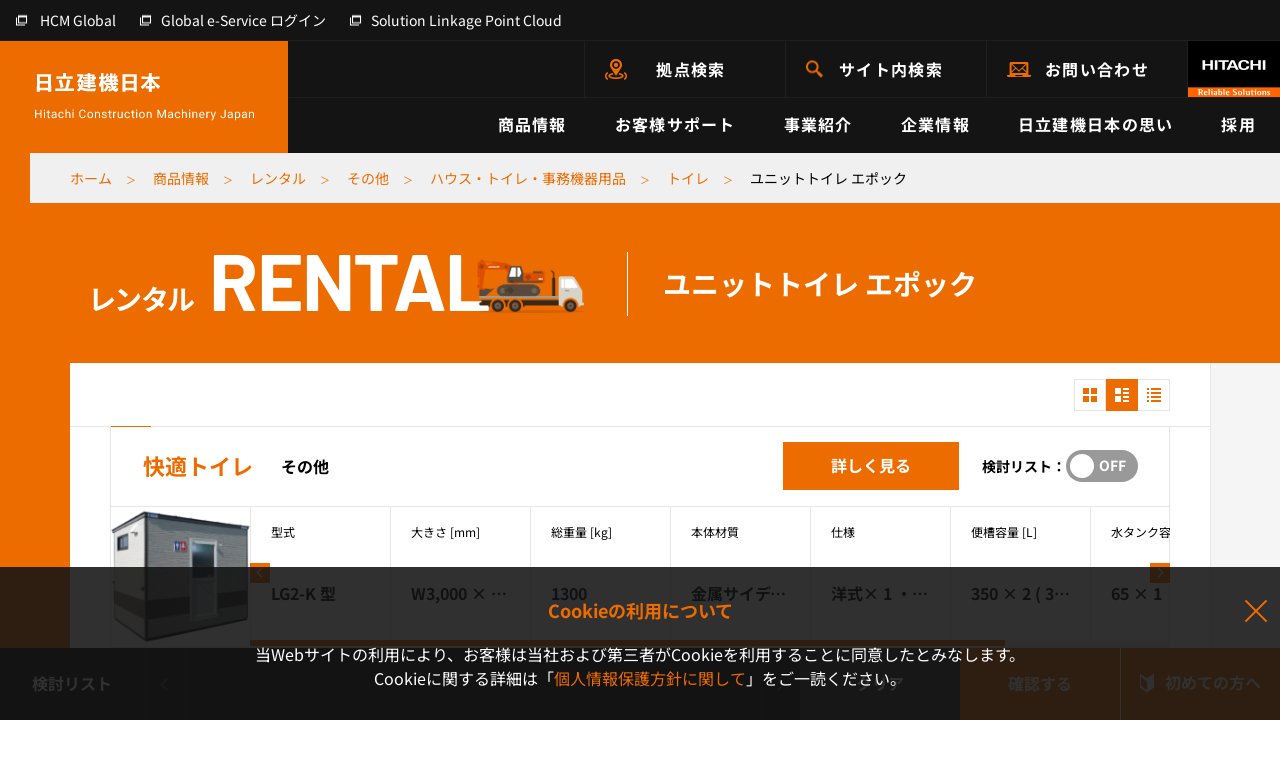

--- FILE ---
content_type: text/html; charset=utf-8
request_url: https://japan.hitachi-kenki.co.jp/products/rental/category/335/list/
body_size: 9739
content:

<!DOCTYPE html>
<html lang="ja" class="">

<head>
  <script type="text/javascript">
(function() {
  var didInit = false;
  function initMunchkin() {
    if(didInit === false) {
      didInit = true;
      Munchkin.init('978-CCR-606');
    }
  }
  var s = document.createElement('script');
  s.type = 'text/javascript';
  s.async = true;
  s.src = '//munchkin.marketo.net/munchkin.js';
  s.onreadystatechange = function() {
    if (this.readyState == 'complete' || this.readyState == 'loaded') {
      initMunchkin();
    }
  };
  s.onload = initMunchkin;
  document.getElementsByTagName('head')[0].appendChild(s);
})();
</script>
  
    <!-- Google Tag Manager -->
<script>
(function(w,d,s,l,i){w[l]=w[l]||[];w[l].push({'gtm.start':
new Date().getTime(),event:'gtm.js'});var f=d.getElementsByTagName(s)[0],
j=d.createElement(s),dl=l!='dataLayer'?'&l='+l:'';j.async=true;j.src=
'https://www.googletagmanager.com/gtm.js?id='+i+dl;f.parentNode.insertBefore(j,f);
})(window,document,'script','dataLayer','GTM-W36CX6J');
</script>
<!-- End Google Tag Manager -->

  
  
  
  <script>
    window.kuzenTagAsyncInit = function() {
      window.kuzen_tag.add_query_parameter_url([]);
    };
    (function() {
      var script = document.createElement('script');
      script.type = 'text/javascript';
      script.src = 'https://tag-v2.kuzen.io?tracking_code=KT_h6OqP8tNnAh%2Bcw%3D%3D680&line=1';
      script.async = true;
      document.head.appendChild(script);
    })();
  </script>
  <meta charset="UTF-8">
  <meta name="viewport" content="width=device-width, initial-scale=1.0">
  <meta http-equiv="X-UA-Compatible" content="ie=edge">
  <meta name="keywords" content="">
  <meta name="description" content="ユニットトイレ エポック、日立建機は、日本の建設機械メーカーです。建設機械、運搬機械、農業用機械およびこれらに関連する機械器具並びに部品の賃貸借・リース、販売、修理、アフターサービスを行なっています">
  <meta name="author" content="">
  <title>ユニットトイレ エポック｜レンタル｜商品情報｜日立建機日本</title>
  <meta name="format-detection" content="telephone=no">

  <!-- Favicons -->
  <link rel="apple-touch-icon" sizes="180x180" href="/assets/img/favicon/apple-touch-icon.png">
  <link rel="icon" type="image/png" sizes="32x32" href="/assets/img/favicon/favicon-32x32.png">
  <link rel="icon" type="image/png" sizes="16x16" href="/assets/img/favicon/favicon-16x16.png">
  <link rel="manifest" href="/assets/img/favicon/site.webmanifest">
  <link rel="mask-icon" href="/assets/img/favicon/safari-pinned-tab.svg" color="#ed6c00">
  <link rel="shortcut icon" href="/assets/img/favicon/favicon.ico">
  <meta name="msapplication-TileColor" content="#ffffff">
  <meta name="msapplication-config" content="/assets/img/favicon/browserconfig.xml">
  <meta name="theme-color" content="#ed6c00">

  <!-- Twitter Card data -->
  <meta name="twitter:card" content="summary_large_image">
  <meta name="twitter:title" content="ユニットトイレ エポック｜レンタル｜商品情報｜日立建機日本">
  <meta name="twitter:image:src" content="">

  <!-- Open Graph data -->
  <meta property="og:title" content="ユニットトイレ エポック｜レンタル｜商品情報｜日立建機日本">
  <meta property="og:description" content="ユニットトイレ エポック、日立建機は、日本の建設機械メーカーです。建設機械、運搬機械、農業用機械およびこれらに関連する機械器具並びに部品の賃貸借・リース、販売、修理、アフターサービスを行なっています">
  <meta property="og:type" content="website">
  <meta property="og:url" content="">
  <meta property="og:image" content="">
  <meta property="og:image:width" content="">
  <meta property="og:image:height" content="">
  <meta property="og:site_name" content="">

  <link rel="preload" as="font" href="/assets/font/barlow-v12-latin-700.woff2">
  <link rel="preload" as="font" href="/assets/font/noto-sans-jp-v52-japanese_latin-700.woff2">
  <link rel="preload" as="font" href="/assets/font/noto-sans-jp-v52-japanese_latin-regular.woff2">

  <!-- Facebook Domain verification -->
  <meta name="facebook-domain-verification" content="4er3c5gyh2q94ao20avirmxg2r5phr">

  <link rel="stylesheet" href="/assets/css/font.css?v=ecc6d2833e1b89e3ffb627ff2403986f">
  <link rel="stylesheet" href="/assets/css/tailwind_custom.css?v=ecc6d2833e1b89e3ffb627ff2403986f">
  <link rel="stylesheet" href="/assets/css/carousel.min.css?v=ecc6d2833e1b89e3ffb627ff2403986f">
  <link rel="stylesheet" href="/assets/css/main.css?v=ecc6d2833e1b89e3ffb627ff2403986f">
  <link rel="stylesheet" href="/assets/css/app.css?v=ecc6d2833e1b89e3ffb627ff2403986f">
  <link rel="stylesheet" href="/assets/css/print.css?v=ecc6d2833e1b89e3ffb627ff2403986f" media="print">
  <link rel="stylesheet" href="/assets/css/used_print.css?v=ecc6d2833e1b89e3ffb627ff2403986f" media="print">
  

  
  <link rel="stylesheet" href="/assets/css/rental.css?v=ecc6d2833e1b89e3ffb627ff2403986f">

</head>
<body class="sub-page rental-page">

  <!-- Google Tag Manager (noscript) -->
<noscript><iframe src="https://www.googletagmanager.com/ns.html?id=GTM-W36CX6J"
height="0" width="0" style="display:none;visibility:hidden"></iframe></noscript>
<!-- End Google Tag Manager (noscript) -->


<header class="header">

  <div class="header__pc">
    <div class="header__top">
      <div class="nav-top">
        <ul class="nav-top__list">
          <li class="nav-top__item">
            <a href="https://www.hitachicm.com/global/jp/" target="_blank" rel="noopener noreferrer" class="link-default nav-top__link nav-top__link--country">
              <span class="link-default__txt link-default__txt--white">HCM Global</span>
            </a>
          </li>
          <li class="nav-top__item">
            <a href="https://www.globaleservice.com/authentication/nin001_login.aspx" target="_blank" rel="noopener noreferrer" class="link-default nav-top__link">
              <span class="link-default__txt link-default__txt--white">Global e-Service ログイン</span>
            </a>
          </li>
          <li class="nav-top__item">
            <a href="https://application10.globaleservice.com/SLC/idp/Account/Login?ReturnUrl=%2FSLC%2Fidp%2FAccount%2FOAuthAuthorize%3Fclient_id%3Db78c93f4708c455b8d987ce1beaab5bd%26response_type%3Dail%26state%3DNPmd8PyD4M" target="_blank" rel="noopener noreferrer" class="link-default nav-top__link">
              <span class="link-default__txt link-default__txt--white">Solution Linkage Point Cloud</span>
            </a>
          </li>
        </ul>
      </div>
    </div>

    <div class="header__mid">
      <a href="/" class="header__sitename">
        
        <img src="/assets/img/common/logo_pc.svg" alt="日立建機日本 Hitachi Construction Machinery Japan" width="219" height="48">
        <img src="/assets/img/common/logo_small_pc.svg" alt="日立建機日本" class="header__sitename-scrolled" width="123" height="19">
        
      </a>
      <div class="header__mid-main">
        <div class="nav-mid">
          <ul class="nav-mid__list">
            <li class="nav-mid__item"><a href="/access/" class="nav-mid__link nav-mid__link--place">拠点検索</a></li>
            <li class="nav-mid__item"><a href="/search/" class="nav-mid__link nav-mid__link--search">サイト内検索</a></li>
            <li class="nav-mid__item"><a href="/contact/" class="nav-mid__link nav-mid__link--mail">お問い合わせ</a></li>
            <li class="nav-mid__item"><a href="https://www.hitachicm.com/global/jp/" target="_blank" rel="noopener noreferrer" class="nav-mid__link nav-mid__link--logo"><img src="/assets/img/common/logo_hitachi@2x.png" alt="Hitachi. Reliable solutions." width="92" height="56"></a></li>
          </ul>
        </div>
        <div class="nav-bot">
          <ul class="nav-bot__list">
            <li class="nav-bot__item">
              <div class="nav-bot__link">商品情報</div>
              <div class="mega mega--products">
                <div class="container">
                  <div class="mega__inner">
                    <div class="mega__img mega__img--product"></div>
                    <div class="mega__main">
                      <a href="/products/" class="mega__ttl link-default"><span class="link-default__txt">商品情報 トップ</span></a>
                      <div class="mega__nav">
                        <ul class="nav nav-tabs">
                          <li class="nav-item"><a href="#tab-mega-product" class="nav-link active" data-toggle="tab" class="active">新車を探す</a></li>
                          <li class="nav-item"><a href="#tab-mega-rental" class="nav-link" data-toggle="tab">レンタル機を探す</a></li>
                          <li class="nav-item"><a href="#tab-mega-used" class="nav-link" data-toggle="tab">中古車を探す</a></li>
                          <li class="nav-item"><a href="#tab-mega-download" class="nav-link" data-toggle="tab">ダウンロード</a></li>
                        </ul>
                      </div>
                      <div class="tab-content">
                        <div class="tab-pane fade show active" id="tab-mega-product">
                          <div class="mega__content">
                            <div class="row">
                              <ul class="col-12 mega__list">
                                <li class="mega__item"><a href="/products/#products" class="mega__link link-default"><span class="link-default__txt">製品別に探す</span></a></li>
                                <li class="mega__item"><a href="/products/#industry" class="mega__link link-default"><span class="link-default__txt">業種別に探す</span></a></li>
                                <li class="mega__item"><a href="/products/application_development/" class="mega__link link-default"><span class="link-default__txt">オーダーメイド製品</span></a></li>
                              </ul>
                            </div>
                          </div>
                        </div>
                        <div class="tab-pane fade" id="tab-mega-rental">
                          <div class="mega__content">
                            <div class="row">
                              <ul class="col-4 mega__list">
                                <li class="mega__item"><a href="/products/rental/" class="mega__link link-default"><span class="link-default__txt">レンタルトップ</span></a></li>
                                <li class="mega__item"><a href="/products/rental/industry/general/" class="mega__link link-default"><span class="link-default__txt">土木</span></a></li>
                                <li class="mega__item"><a href="/products/rental/industry/ICT/" class="mega__link link-default"><span class="link-default__txt">ICT</span></a></li>
                                <li class="mega__item"><a href="/products/rental/industry/demolition/" class="mega__link link-default"><span class="link-default__txt">解体</span></a></li>
                                <li class="mega__item"><a href="/products/rental/industry/mining/" class="mega__link link-default"><span class="link-default__txt">採石</span></a></li>
                              </ul>
                              <ul class="col-4 mega__list">
                                <li class="mega__item"><a href="/products/rental/industry/steel/" class="mega__link link-default"><span class="link-default__txt">製鉄所</span></a></li>
                                <li class="mega__item"><a href="/products/rental/industry/loading/" class="mega__link link-default"><span class="link-default__txt">港湾荷役</span></a></li>
                                <li class="mega__item"><a href="/products/rental/industry/metal/" class="mega__link link-default"><span class="link-default__txt">金属リサイクル</span></a></li>
                                <li class="mega__item"><a href="/products/rental/industry/forestry/" class="mega__link link-default"><span class="link-default__txt">林業</span></a></li>
                                <li class="mega__item"><a href="/products/rental/#other" class="mega__link link-default"><span class="link-default__txt">レンタル機LINEUP</span></a></li>
                              </ul>
                            </div>
                          </div>
                          <div class="px-6 pt-4 pb-5 border-t">
                            <ul class="mega__list">
                              <li class="mega__item"><a href="/products/rental/contents/howto/" class="mega__link mega__link--lg link-default mb-0"><span class="link-default__txt">初めての方へ</span></a></li>
                            </ul>
                          </div>
                        </div>
                        <div class="tab-pane fade" id="tab-mega-used">
                          <div class="mega__content">
                            <div class="row">
                              <ul class="col-12 mega__list">
                                <li class="mega__item"><a href="/products/used/" class="mega__link link-default"><span class="link-default__txt">中古車在庫情報</span></a></li>
                              </ul>
                            </div>
                          </div>
                        </div>
                        <div class="tab-pane fade" id="tab-mega-download">
                          <div class="mega__content">
                            <div class="row">
                              <ul class="col-12 mega__list">
                                <li class="mega__item"><a href="/products/catalog/" class="mega__link link-default"><span class="link-default__txt">カタログダウンロード</span></a></li>
                                <li class="mega__item"><a href="/products/cad/" class="mega__link link-default"><span class="link-default__txt">CADデータダウンロード</span></a></li>
                              </ul>
                            </div>
                          </div>
                        </div>
                      </div>
                    </div>
                  </div>
                </div>
              </div><!-- /.mega -->
              <div class="mega-overlay"></div>
            </li>
            <li class="nav-bot__item">
              <div class="nav-bot__link">お客様サポート</div>
              <div class="mega">
                <div class="container">
                  <div class="mega__inner">
                    <div class="mega__img mega__img--support"></div>
                    <div class="mega__main">
                      <a href="/service_support/" class="mega__ttl link-default"><span class="link-default__txt">お客様サポート トップ</span></a>
                      <div class="row no-gutters">
                        <div class="col-4">
                          <div class="mega__content mega__content--br">
                            <ul class="mega__list">
                              <li class="mega__item"><a href="/service_support/#purchase" class="mega__link mega__link--lg link-default"><span class="link-default__txt">購入検討の方へ</span></a></li>
                              <li class="mega__item"><a href="/service_support/care/" class="mega__link link-default"><span class="link-default__txt">部品供給体制</span></a></li>
                              <li class="mega__item"><a href="/service_support/after_support/" class="mega__link link-default"><span class="link-default__txt">サポート体制</span></a></li>
                              <li class="mega__item"><a href="/service_support/finance/" class="mega__link link-default"><span class="link-default__txt">購入プランのご相談</span></a></li>
                              <li class="mega__item">
                                <a href="/service_support/support_system/" class="mega__link link-default"><span class="link-default__txt">ConSiteサポートプログラム</span></a>
                                <ul class="pt-1 pl-4">
                                  <li><a href="/service_support/support_system/maintenance/" class="mega__link link-default"><span class="link-default__txt">新車保証/メンテナンスプログラム</span></a></li>
                                  <li><a href="/service_support/support_system/iot/" class="mega__link link-default"><span class="link-default__txt">IoT技術サポート</span></a></li>
                                </ul>
                              </li>
                            </ul>
                          </div>
                        </div>
                        <div class="col-4">
                          <div class="mega__content">
                            <ul class="mega__list">
                              <li class="mega__item"><a href="/service_support/#after-service" class="mega__link mega__link--lg link-default"><span class="link-default__txt">アフターサービスについて</span></a>
                                <li class="mega__item"><a href="/service_support/parts/" class="mega__link link-default"><span class="link-default__txt">純正部品紹介（役割・特徴）</span></a></li>
                                <li class="mega__item"><a href="/service_support/remanufacture/" class="mega__link link-default"><span class="link-default__txt">再生品紹介</span></a></li>
                                <li class="mega__item"><a href="/service_support/maintenance/" class="mega__link link-default"><span class="link-default__txt">点検方法/日常点検</span></a></li>
                                <li class="mega__item"><a href="/service_support/recall/" class="mega__link link-default"><span class="link-default__txt">リコール情報</span></a></li>
                              </li>
                            </ul>
                          </div>
                        </div>
                        <div class="col-4">
                          <div class="mega__content">
                            <ul class="mega__list">
                              <li class="mega__item">
                                <a href="#" class="max-w-xs flex items-start justify-center transition-opacity duration-300 hover:opacity-75" data-lightbox-youtube="https://www.youtube.com/embed/nU94yO2P1G0?si=h3ZhhzP7Wqu6YpTv">
                                  <img src="https://img.youtube.com/vi/nU94yO2P1G0/maxresdefault.jpg" alt="" class="w-full" width="1280" height="720">
                                </a>                              
                              </li>
                            </ul>
                          </div>
                        </div>
                        <div class="col-12">
                          <div class="px-6 pt-4 pb-5 border-t">
                            <ul class="mega__list">
                              <li class="mega__item"><a href="/service_support/customer_review/" class="mega__link mega__link--lg link-default mb-0"><span class="link-default__txt">お客様の声</span></a></li>
                            </ul>
                          </div>
                        </div>
                      </div>
                    </div>
                  </div>
                </div>
              </div><!-- /.mega -->
              <div class="mega-overlay"></div>
            </li>
            <li class="nav-bot__item">
              <div class="nav-bot__link">事業紹介</div>
              <div class="mega">
                <div class="container">
                  <div class="mega__inner">
                    <div class="mega__img mega__img--rss"></div>
                    <div class="mega__main">
                      <a href="/business/" class="mega__ttl link-default"><span class="link-default__txt">事業紹介 トップ</span></a>
                      <div class="row no-gutters">
                        <div class="col">
                          <div class="mega__content mega__content--br">
                            <ul class="mega__list">
                              <li class="mega__item"><a href="/business/#sales" class="mega__link mega__link--lg link-default"><span class="link-default__txt">販売事業</span></a></li>
                            </ul>
                          </div>
                        </div>
                        <div class="col">
                          <div class="mega__content mega__content--br">
                            <ul class="mega__list">
                              <li class="mega__item"><a href="/business/#service" class="mega__link mega__link--lg link-default"><span class="link-default__txt">サービス事業</span></a></li>
                            </ul>
                          </div>
                        </div>
                        <div class="col">
                          <div class="mega__content mega__content--br">
                            <ul class="mega__list">
                              <li class="mega__item"><a href="/business/#rental" class="mega__link mega__link--lg link-default"><span class="link-default__txt">レンタル事業</span></a></li>
                            </ul>
                          </div>
                        </div>
                        <div class="col">
                          <div class="mega__content mega__content--br">
                            <ul class="mega__list">
                              <li class="mega__item"><a href="/business/#used" class="mega__link mega__link--lg link-default"><span class="link-default__txt">中古車事業</span></a></li>
                            </ul>
                          </div>
                        </div>
                        <div class="col-3">
                          <div class="mega__content">
                            <ul class="mega__list">
                              <li class="mega__item"><a href="/leasing/" class="mega__link mega__link--lg link-default"><span class="link-default__txt">ファイナンス事業<br><small>(日立建機リーシング)</small></span></a></li>
                            </ul>
                          </div>
                        </div>
                      </div>
                    </div>
                  </div>
                </div>
              </div><!-- /.mega -->
              <div class="mega-overlay"></div>
            </li>
            <li class="nav-bot__item">
              <div class="nav-bot__link">企業情報</div>
              <div class="mega">
                <div class="container">
                  <div class="mega__inner">
                    <div class="mega__img mega__img--company"></div>
                    <div class="mega__main">
                      <a href="/company/" class="mega__ttl link-default"><span class="link-default__txt">企業情報 トップ</span></a>
                      <div class="row no-gutters">
                        <div class="col-6">
                          <div class="mega__content mega__content--br">
                            <ul class="mega__list">
                              <li class="mega__item"><a href="/company/outline/" class="mega__link mega__link--lg link-default"><span class="link-default__txt">会社概要</span></a></li>
                              <li class="mega__item"><a href="/company/outline/history/" class="mega__link link-default"><span class="link-default__txt">沿革</span></a></li>
                              <li class="mega__item"><a href="/company/outline/organization/" class="mega__link link-default"><span class="link-default__txt">組織図</span></a></li>
                              <li class="mega__item"><a href="/company/outline/directors/" class="mega__link link-default"><span class="link-default__txt">役員紹介</span></a></li>
                              <li class="mega__item"><a href="/company/outline/office/" class="mega__link link-default"><span class="link-default__txt">事業所一覧</span></a></li>
                              <li class="mega__item"><a href="/company/outline/affiliate/" class="mega__link link-default"><span class="link-default__txt">関連会社</span></a></li>
                              <li class="mega__item"><a href="/company/outline/notification/" class="mega__link link-default"><span class="link-default__txt">電子公告</span></a></li>
                            </ul>
                          </div>
                        </div>
                        <div class="col-6">
                          <div class="mega__content">
                            <ul class="mega__list">
                              <li class="mega__item"><a href="/company/news/" class="mega__link mega__link--lg link-default"><span class="link-default__txt">プレスリリース＆トピックス</span></a></li>
                              <li class="mega__item"><a href="/company/news/important/" class="mega__link link-default"><span class="link-default__txt">重要なお知らせ一覧</span></a></li>
                              <li class="mega__item"><a href="/company/news/press/" class="mega__link link-default"><span class="link-default__txt">プレスリリース</span></a></li>
                              <li class="mega__item"><a href="/company/news/topics/" class="mega__link link-default"><span class="link-default__txt">トピックス</span></a></li>
                              <li class="mega__item"><a href="/products/event/" class="mega__link link-default"><span class="link-default__txt">展示会・キャンペーン情報一覧</span></a></li>
                            </ul>
                          </div>
                        </div>
                      </div>
                    </div>
                  </div>
                </div>
              </div><!-- /.mega -->
              <div class="mega-overlay"></div>
            </li>
            <li class="nav-bot__item">
              <div class="nav-bot__link">日立建機日本の思い</div>
              <div class="mega">
                <div class="container">
                  <div class="mega__inner">
                    <div class="mega__img mega__img--special"></div>
                    <div class="mega__main">
                      <p class="mega__ttl mega__ttl--nolink">日立建機日本の思い</p>
                      <div class="row no-gutters">
                        <div class="col-6">
                          <div class="mega__content mega__content--br">
                            <ul class="mega__list">
                              <li class="mega__item"><a href="/philosophy/" class="mega__link mega__link--lg link-default"><span class="link-default__txt">私たちの思い</span></a></li>
                              <li class="mega__item"><a href="/sponsorship/" class="mega__link mega__link--lg link-default"><span class="link-default__txt">スポーツ支援</span></a></li>
                              <li class="mega__item"><a href="/uniform/" class="mega__link mega__link--lg link-default"><span class="link-default__txt"> 日立建機日本のユニフォーム</span></a></li>
                              <li class="mega__item"><a href="/sns/" class="mega__link mega__link--lg link-default"><span class="link-default__txt">公式SNS</span></a></li>
                              <li class="mega__item"><a href="/media/" class="mega__link mega__link--lg link-default"><span class="link-default__txt">メディアライブラリー</span></a></li>
                              <li class="mega__item">
                                <a href="#" class="max-w-xs lg:pr-12 flex items-start justify-center transition-opacity duration-300 hover:opacity-75" data-lightbox-video="/assets/video/about_2022.mp4" data-lightbox-video-thumbnail="/assets/img/company/philosophy/movie_thumbnail.jpg">
                                  <img src="/assets/img/common/mega_movie_thumbnail.jpg" alt="" class="w-full" width="546" height="240">
                                </a>
                              </li>
                            </ul>
                          </div>
                        </div>
                        <div class="col-6">
                          <div class="mega__content">
                            <ul class="mega__list">
                              <li class="mega__item"><a href="/sustainability/" class="mega__link mega__link--lg link-default"><span class="link-default__txt">サステナビリティ</span></a></li>
                              <li class="mega__item"><a href="/sustainability/company/" class="mega__link link-default"><span class="link-default__txt">企業としての取り組み</span></a></li>
                              <li class="mega__item"><a href="/sustainability/business/" class="mega__link link-default"><span class="link-default__txt">事業を通じた取り組み</span></a></li>
                              <li class="mega__item"><a href="/sustainability/community/" class="mega__link link-default"><span class="link-default__txt">地域・災害への取り組み</span></a></li>
                              <li class="mega__item"><a href="/sustainability/environment/" class="mega__link link-default"><span class="link-default__txt">環境への取り組み</span></a></li>
                            </ul>
                          </div>
                        </div>
                      </div>
                    </div>
                  </div>
                </div>
              </div><!-- /.mega -->
              <div class="mega-overlay"></div>
            </li>
            <li class="nav-bot__item">
              <div class="nav-bot__link">採用</div>
              <div class="mega">
                <div class="container">
                  <div class="mega__inner">
                    <div class="mega__img mega__img--recruit"></div>
                    <div class="mega__main">
                      <p class="mega__ttl mega__ttl--nolink">採用</p>
                      <div class="row no-gutters">
                        <div class="col-6">
                          <div class="mega__content mega__content--br">
                            <div class="mega__recruit">
                              <a href="/recruit/" target="_blank" rel="noopener noreferrer" class="link-default"><span class="link-default__txt">新卒採用サイト</span></a>
                            </div>
                          </div>
                        </div>
                        <div class="col-6">
                          <div class="mega__content">
                            <div class="mega__recruit">
                              <a href="/career/" target="_blank" rel="noopener noreferrer" class="link-default"><span class="link-default__txt">キャリア採用サイト</span></a>
                            </div>
                          </div>
                        </div>
                      </div>
                    </div>
                  </div>
                </div>
              </div><!-- /.mega -->
              <div class="mega-overlay"></div>
            </li>
            <li class="nav-bot__item nav-bot__item--scrolled nav-bot__item--place">
              <a href="/access/" class="nav-bot__link">拠点検索</a>
            </li>
            <li class="nav-bot__item nav-bot__item--scrolled nav-bot__item--search">
              <a href="/search/" class="nav-bot__link">サイト内検索</a>
            </li>
            <li class="nav-bot__item nav-bot__item--scrolled nav-bot__item--mail">
              <a href="/contact/" class="nav-bot__link">お問い合わせ</a>
            </li>
          </ul>
        </div>
      </div>
    </div>
  </div>

  <div class="header__sp header-sp">
    <button class="hamburger hamburger--slider js-ham" type="button">
      <span class="hamburger-box">
        <span class="hamburger-inner"></span>
      </span>
      <span>
        <img src="/assets/img/common/txt_menu_sp.svg" alt="メニュー開く" width="54" height="12">
        <img src="/assets/img/common/txt_menu_sp_black.svg" alt="メニュー閉じる" width="54" height="12">
      </span>
    </button>
    <a href="/search/" class="header-sp__search">
      <img src="/assets/img/common/icon_search_sp@2x.png" alt="" width="27" height="27">
      <img src="/assets/img/common/txt_search_sp.svg" alt="サイト内検索" width="69" height="13">
    </a>
    <a href="/" class="header-sp__logo">
      
      <img src="/assets/img/common/logo_txt.png" alt="日立建機日本" width="222" height="35">
      <img src="/assets/img/common/logo_txt_black.png" alt="日立建機日本" width="222" height="35">
      
    </a>
    <a href="https://www.hitachicm.com/global/jp/" target="_blank" rel="noopener noreferrer" class="header-sp__hitachi">
      <img src="/assets/img/common/logo_hitachi@2x.png" alt="HITACHI Realiable solutions" width="92" height="56">
    </a>
  </div>

  <div class="menu-sp">
    <ul class="menu-sp__list">
      <li class="menu-sp__item">
        <a href="/products/" class="menu-sp__link"><span>商品情報</span></a>
        <button class="menu-sp__more js-spMenuToggle"></button>
        <ul class="menu-sp__sublist">
          <li class="menu-sp__subitem">
            <div class="menu-sp__sublink"><span>新車を探す</span></div>
            <button class="menu-sp__more js-spMenuToggle"></button>
            <ul class="menu-sp__subsublist">
              <li class="menu-sp__subsubitem"><a href="/products/#products" class="menu-sp__subsublink"><span>製品別に探す</span></a></li>
              <li class="menu-sp__subsubitem"><a href="/products/#industry" class="menu-sp__subsublink"><span>業種別に探す</span></a></li>
              <li class="menu-sp__subsubitem"><a href="/products/application_development/" class="menu-sp__subsublink"><span>オーダーメイド製品</span></a></li>
            </ul>
          </li>
          <li class="menu-sp__subitem">
            <div class="menu-sp__sublink"><span>レンタル機を探す</span></div>
            <button class="menu-sp__more js-spMenuToggle"></button>
            <ul class="menu-sp__subsublist">
              <li class="menu-sp__subsubitem"><a href="/products/rental/" class="menu-sp__subsublink"><span>レンタルトップ</span></a></li>
              <li class="menu-sp__subsubitem"><a href="/products/rental/industry/general/" class="menu-sp__subsublink"><span>土木</span></a></li>
              <li class="menu-sp__subsubitem"><a href="/products/rental/industry/ICT/" class="menu-sp__subsublink"><span>ICT</span></a></li>
              <li class="menu-sp__subsubitem"><a href="/products/rental/industry/demolition/" class="menu-sp__subsublink"><span>解体</span></a></li>
              <li class="menu-sp__subsubitem"><a href="/products/rental/industry/mining/" class="menu-sp__subsublink"><span>採石</span></a></li>
              <li class="menu-sp__subsubitem"><a href="/products/rental/industry/steel/" class="menu-sp__subsublink"><span>製鉄所</span></a></li>
              <li class="menu-sp__subsubitem"><a href="/products/rental/industry/loading/" class="menu-sp__subsublink"><span>港湾荷役</span></a></li>
              <li class="menu-sp__subsubitem"><a href="/products/rental/industry/metal/" class="menu-sp__subsublink"><span>金属リサイクル</span></a></li>
              <li class="menu-sp__subsubitem"><a href="/products/rental/industry/forestry/" class="menu-sp__subsublink"><span>林業</span></a></li>
              <li class="menu-sp__subsubitem"><a href="/products/rental/#other" class="menu-sp__subsublink"><span>レンタル機LINEUP</span></a></li>
              <li class="menu-sp__subsubitem pt-2 border-t mt-3"><a href="/products/rental/contents/howto/" class="menu-sp__subsublink"><span>初めての方へ</span></a></li>
            </ul>
          </li>
          <li class="menu-sp__subitem">
            <div class="menu-sp__sublink"><span>中古車を探す</span></div>
            <button class="menu-sp__more js-spMenuToggle"></button>
            <ul class="menu-sp__subsublist">
              <li class="menu-sp__subsubitem"><a href="/products/used/" class="menu-sp__subsublink"><span>中古車在庫情報</span></a></li>
            </ul>
          </li>
          <li class="menu-sp__subitem">
            <div class="menu-sp__sublink"><span>ダウンロード</span></div>
            <button class="menu-sp__more js-spMenuToggle"></button>
            <ul class="menu-sp__subsublist">
              <li class="menu-sp__subsubitem"><a href="/products/catalog/" class="menu-sp__subsublink"><span>カタログダウンロード</span></a></li>
              <li class="menu-sp__subsubitem"><a href="/products/cad/" class="menu-sp__subsublink"><span>CADデータダウンロード</span></a></li>
            </ul>
          </li>
        </ul>
      </li>
      <li class="menu-sp__item">
        <a href="/service_support/" class="menu-sp__link"><span>お客様サポート</span></a>
        <button class="menu-sp__more js-spMenuToggle"></button>
        <ul class="menu-sp__sublist">
          <li class="menu-sp__subitem">
            <a href="/service_support/#purchase" class="menu-sp__sublink"><span>ご購入検討の方へ</span></a>
            <button class="menu-sp__more js-spMenuToggle"></button>
            <ul class="menu-sp__subsublist">
              <li class="menu-sp__subsubitem"><a href="/service_support/care/" class="menu-sp__subsublink"><span>部品供給体制</span></a></li>
              <li class="menu-sp__subsubitem"><a href="/service_support/after_support/" class="menu-sp__subsublink"><span>サポート体制</span></a></li>
              <li class="menu-sp__subsubitem"><a href="/service_support/finance/" class="menu-sp__subsublink"><span>購入プランのご相談</span></a></li>
              <li class="menu-sp__subsubitem">
                <a href="/service_support/support_system/" class="menu-sp__subsublink"><span>ConSiteサポートプログラム</span></a>
                <ul class="pl-3">
                  <li><a href="/service_support/support_system/maintenance/" class="menu-sp__subsublink"><span>新車保証/メンテナンスプログラム</span></a></li>
                  <li><a href="/service_support/support_system/iot/" class="menu-sp__subsublink"><span>IoT技術サポート</span></a></li>
                </ul>
              </li>
            </ul>
          </li>
          <li class="menu-sp__subitem">
            <a href="/service_support/#after-service" class="menu-sp__sublink"><span>アフターサービスについて</span></a>
            <button class="menu-sp__more js-spMenuToggle"></button>
            <ul class="menu-sp__subsublist">
              <li class="menu-sp__subsubitem"><a href="/service_support/parts/" class="menu-sp__subsublink"><span>純正部品紹介（役割・特徴）</span></a></li>
              <li class="menu-sp__subsubitem"><a href="/service_support/remanufacture/" class="menu-sp__subsublink"><span>再生品紹介</span></a></li>
              <li class="menu-sp__subsubitem"><a href="/service_support/maintenance/" class="menu-sp__subsublink"><span>点検方法/日常点検</span></a></li>
              <li class="menu-sp__subsubitem"><a href="/service_support/recall/" class="menu-sp__subsublink"><span>リコール情報一覧</span></a></li>
            </ul>
          </li>
          <li class="menu-sp__subitem"><a href="/service_support/customer_review/" class="menu-sp__sublink"><span>お客様の声</span></a></li>
          <li class="menu-sp__subitem">
            <a href="#" class="menu-sp__sublink h-auto cboxElement" data-lightbox-youtube="https://www.youtube.com/embed/nU94yO2P1G0?si=h3ZhhzP7Wqu6YpTv">
              <span class="block h-auto p-4 pt-3">
                <img src="https://img.youtube.com/vi/nU94yO2P1G0/maxresdefault.jpg" alt="" class="w-40" width="1280" height="720">
              </span>
            </a>
          </li>
        </ul>
      </li>
      <li class="menu-sp__item">
        <a href="/business/" class="menu-sp__link"><span>事業紹介</span></a>
        <button class="menu-sp__more js-spMenuToggle"></button>
        <ul class="menu-sp__sublist">
          <li class="menu-sp__subitem"><a href="/business/#sales" class="menu-sp__sublink"><span>販売事業</span></a></li>
          <li class="menu-sp__subitem"><a href="/business/#service" class="menu-sp__sublink"><span>サービス事業</span></a></li>
          <li class="menu-sp__subitem"><a href="/business/#rental" class="menu-sp__sublink"><span>レンタル事業</span></a></li>
          <li class="menu-sp__subitem"><a href="/business/#used" class="menu-sp__sublink"><span>中古車事業</span></a></li>
          <li class="menu-sp__subitem"><a href="/leasing/" class="menu-sp__sublink"><span>ファイナンス事業<br>（日立建機リーシング）</span></a></li>
        </ul>
      </li>
      <li class="menu-sp__item">
        <a href="/company/" class="menu-sp__link"><span>企業情報</span></a>
        <button class="menu-sp__more js-spMenuToggle"></button>
        <ul class="menu-sp__sublist">
          <li class="menu-sp__subitem">
            <a href="/company/outline/" class="menu-sp__sublink"><span>会社概要</span></a>
            <button class="menu-sp__more js-spMenuToggle"></button>
            <ul class="menu-sp__subsublist">
              <li class="menu-sp__subsubitem"><a href="/company/outline/history/" class="menu-sp__subsublink"><span>沿革</span></a></li>
              <li class="menu-sp__subsubitem"><a href="/company/outline/organization/" class="menu-sp__subsublink"><span>組織図</span></a></li>
              <li class="menu-sp__subsubitem"><a href="/company/outline/directors/" class="menu-sp__subsublink"><span>役員紹介</span></a></li>
              <li class="menu-sp__subsubitem"><a href="/company/outline/office/" class="menu-sp__subsublink"><span>事業所一覧</span></a></li>
              <li class="menu-sp__subsubitem"><a href="/company/outline/affiliate/" class="menu-sp__subsublink"><span>関連会社</span></a></li>
              <li class="menu-sp__subsubitem"><a href="/company/outline/notification/" class="menu-sp__subsublink"><span>電子公告</span></a></li>
            </ul>
          </li>
          <li class="menu-sp__subitem">
            <a href="/company/news/" class="menu-sp__sublink"><span>プレスリリース＆トピックス</span></a>
            <button class="menu-sp__more js-spMenuToggle"></button>
            <ul class="menu-sp__subsublist">
              <li class="menu-sp__subsubitem"><a href="/company/news/important/" class="menu-sp__subsublink"><span>重要なお知らせ一覧</span></a></li>
              <li class="menu-sp__subsubitem"><a href="/company/news/press/" class="menu-sp__subsublink"><span>プレスリリース</span></a></li>
              <li class="menu-sp__subsubitem"><a href="/company/news/topics/" class="menu-sp__subsublink"><span>トピックス</span></a></li>
              <li class="menu-sp__subsubitem"><a href="/products/event/" class="menu-sp__subsublink"><span>展示会・キャンペーン情報一覧</span></a></li>
            </ul>
          </li>
        </ul>
      </li>
      <li class="menu-sp__item">
        <p class="menu-sp__link js-spMenuToggle"><span>日立建機日本の思い</span></p>
        <button class="menu-sp__more js-spMenuToggle"></button>
        <ul class="menu-sp__sublist">
          <li class="menu-sp__subitem"><a href="/philosophy/" class="menu-sp__sublink"><span>私たちの思い</span></a></li>
          <li class="menu-sp__subitem"><a href="/sponsorship/" class="menu-sp__sublink"><span>スポーツ支援</span></a></li>
          <li class="menu-sp__subitem"><a href="/uniform/" class="menu-sp__sublink"><span>日立建機日本のユニフォーム</span></a></li>
          <li class="menu-sp__subitem"><a href="/sns/" class="menu-sp__sublink"><span>公式SNS</span></a></li>
          <li class="menu-sp__subitem"><a href="/media/" class="menu-sp__sublink"><span>メディアライブラリー</span></a></li>
          <li class="menu-sp__subitem">
            <a href="#" class="menu-sp__sublink h-auto cboxElement" data-lightbox-video="/assets/video/about_2022.mp4" data-lightbox-video-thumbnail="/assets/img/company/philosophy/movie_thumbnail.jpg">
              <span class="block h-auto p-4 pt-3">
                <span class="m-0 p-0 border-0 h-auto mb-3">コーポレートムービー</span>
                <img src="/assets/img/common/mega_movie_thumbnail.jpg" alt="" class="w-40" width="546" height="240">
              </span>
            </a>
          </li>
          <li class="menu-sp__subitem">
            <a href="/sustainability/" class="menu-sp__sublink"><span>サステナビリティ</span></a>
            <button class="menu-sp__more js-spMenuToggle"></button>
            <ul class="menu-sp__subsublist">
              <li class="menu-sp__subsubitem"><a href="/sustainability/company/" class="menu-sp__subsublink"><span>企業としての取り組み</span></a></li>
              <li class="menu-sp__subsubitem"><a href="/sustainability/business/" class="menu-sp__subsublink"><span>事業を通じた取り組み</span></a></li>
              <li class="menu-sp__subsubitem"><a href="/sustainability/community/" class="menu-sp__subsublink"><span>地域・災害への取り組み</span></a></li>
              <li class="menu-sp__subsubitem"><a href="/sustainability/environment/" class="menu-sp__subsublink"><span>環境への取り組み</span></a></li>
            </ul>
          </li>
        </ul>
      </li>
      <li class="menu-sp__item">
        <p class="menu-sp__link js-spMenuToggle"><span>採用</span></p>
        <button class="menu-sp__more js-spMenuToggle"></button>
        <ul class="menu-sp__sublist">
          <li class="menu-sp__subitem"><a href="/recruit/" target="_blank" rel="noopener noreferrer" class="menu-sp__sublink"><span>新卒採用サイト</span></a></li>
          <li class="menu-sp__subitem"><a href="/career/" target="_blank" rel="noopener noreferrer" class="menu-sp__sublink"><span>キャリア採用サイト</span></a></li>
        </ul>
      </li>
      <li class="menu-sp__item">
        <a href="/contact/" class="menu-sp__link"><span>お問い合わせ</span></a>
      </li>
    </ul>
  </div>

</header><!-- /.header -->


  
  <div class="page-wrapper">
    <div class="page-wrapper__inner">
      <div class="breadcrumb">
  <ol vocab="https://schema.org/" typeof="BreadcrumbList" class="breadcrumb__list">
    
      
    <li property="itemListElement" typeof="ListItem" class="breadcrumb__item">
      <a property="item" typeof="WebPage" href="/" class="breadcrumb__link link-default">
        <span property="name" class="breadcrumb__name link-default__txt">ホーム</span>
      </a>
      <meta property="position" content="1">
    </li>
      
    
      
    <li property="itemListElement" typeof="ListItem" class="breadcrumb__item">
      <a property="item" typeof="WebPage" href="/products/" class="breadcrumb__link link-default">
        <span property="name" class="breadcrumb__name link-default__txt">商品情報</span>
      </a>
      <meta property="position" content="1">
    </li>
      
    
      
    <li property="itemListElement" typeof="ListItem" class="breadcrumb__item">
      <a property="item" typeof="WebPage" href="/products/rental/" class="breadcrumb__link link-default">
        <span property="name" class="breadcrumb__name link-default__txt">レンタル</span>
      </a>
      <meta property="position" content="1">
    </li>
      
    
      
    <li property="itemListElement" typeof="ListItem" class="breadcrumb__item">
      <a property="item" typeof="WebPage" href="/products/rental/category/1st_others/" class="breadcrumb__link link-default">
        <span property="name" class="breadcrumb__name link-default__txt">その他</span>
      </a>
      <meta property="position" content="1">
    </li>
      
    
      
    <li property="itemListElement" typeof="ListItem" class="breadcrumb__item">
      <a property="item" typeof="WebPage" href="/products/rental/category/mobile-offices/" class="breadcrumb__link link-default">
        <span property="name" class="breadcrumb__name link-default__txt">ハウス・トイレ・事務機器用品</span>
      </a>
      <meta property="position" content="1">
    </li>
      
    
      
    <li property="itemListElement" typeof="ListItem" class="breadcrumb__item">
      <a property="item" typeof="WebPage" href="/products/rental/category/90/" class="breadcrumb__link link-default">
        <span property="name" class="breadcrumb__name link-default__txt">トイレ</span>
      </a>
      <meta property="position" content="1">
    </li>
      
    
      
    <li property="itemListElement" typeof="ListItem" class="breadcrumb__item">
      <span property="name" class="breadcrumb__name">ユニットトイレ エポック</span>
      <meta property="position" content="3">
    </li>
      
    
  </ol>
</div><!-- /.breadcrumb -->
      <section class="rental-subhero">
        <div class="rental-subhero__ttl-ja">レンタル</div>
        <div class="rental-subhero__ttl-en">RENTAL</div>
        <h1 class="rental-subhero__page">ユニットトイレ エポック</h1>
      </section><!-- /.rental-subhero -->

      
  
  
    <div class="page-content pb-9 md:pb-15" id="rental-category-list" data-rental-category-list="{&quot;code&quot;: &quot;\u30e6\u30cb\u30c3\u30c8\u30c8\u30a4\u30ec \u30a8\u30db\u309a\u30c3\u30af&quot;, &quot;element_names&quot;: [&quot;\u578b\u5f0f&quot;, &quot;\u5927\u304d\u3055 [mm]&quot;, &quot;\u7dcf\u91cd\u91cf [kg]&quot;, &quot;\u672c\u4f53\u6750\u8cea&quot;, &quot;\u4ed5\u69d8&quot;, &quot;\u4fbf\u69fd\u5bb9\u91cf [L]&quot;, &quot;\u6c34\u30bf\u30f3\u30af\u5bb9\u91cf [L]&quot;, &quot;\u5099\u8003&quot;], &quot;images&quot;: [{&quot;path&quot;: &quot;/images/7970521-rental_190_photo_%E5%BF%AB%E9%81%A9%E3%83%88%E3%82%A4%E3%83%ACLG2-K%E5%9E%8B.png&quot;}, {&quot;path&quot;: &quot;/images/7970522-rental_190_photo_%E3%83%8F%E3%82%A6%E3%82%B9%E5%9E%8B%E3%83%88%E3%82%A4%E3%83%ACLG2-H%E5%9E%8B.png&quot;}, {&quot;path&quot;: &quot;/images/7970523-rental_190_photo_2%E5%9E%8B%E5%96%AB%E7%85%99%E3%83%8F%E3%82%A6%E3%82%B9.png&quot;}, {&quot;path&quot;: &quot;/images/7970524-rental_190_photo_%E7%81%BD%E5%AE%B3%E6%99%82%E8%A3%85%E5%82%99%E5%93%81%E5%BA%AB.png&quot;}], &quot;product_specs&quot;: [{&quot;id&quot;: 1026, &quot;product_id&quot;: 977, &quot;title&quot;: &quot;&quot;, &quot;datum_values&quot;: [&quot;LG2-K \u578b&quot;, &quot;W3,000 \u00d7 D2,100 \u00d7 H2,570&quot;, &quot;1300&quot;, &quot;\u91d1\u5c5e\u30b5\u30a4\u30c7\u30a3\u30f3\u30b0(\u30a8\u30ec\u30bf\u30f3\u8cbc)&quot;, &quot;\u6d0b\u5f0f\u00d7 1 \u30fb\u5c0f\u00d7 1 (\u6d0b\u5f0f\u00d7 1 \u3082\u3042\u308a)&quot;, &quot;350 \u00d7 2 ( 350 \u00d7 1 \u3082\u3042\u308a)&quot;, &quot;65 \u00d7 1 \u30fb 45 \u00d7 1 ( 65 \u00d7 1 \u3082\u3042\u308a)&quot;, &quot;\u624b\u6d17\u5668\u4ed8\u3001\u66f4\u8863\u30b9\u30da\u30fc\u30b9\u30fb\u8377\u53f0\u30fb \u639b\u30d5\u30c3\u30af\u30fb\u64ec\u97f3\u88c5\u7f6e\u7b49\u3042\u308a&quot;], &quot;product_name&quot;: &quot;\u5feb\u9069\u30c8\u30a4\u30ec&quot;, &quot;product_path&quot;: &quot;/products/rental/977-%E5%BF%AB%E9%81%A9%E3%83%88%E3%82%A4%E3%83%AC/?product_spec_id=1026&quot;, &quot;product_url&quot;: &quot;https://japan.hitachi-kenki.co.jp/products/rental/977-%E5%BF%AB%E9%81%A9%E3%83%88%E3%82%A4%E3%83%AC/?product_spec_id=1026&quot;, &quot;images&quot;: [{&quot;path&quot;: &quot;/images/7969128-rental_190_photo_%E5%BF%AB%E9%81%A9%E3%83%88%E3%82%A4%E3%83%ACLG2-K%E5%9E%8B.png&quot;}], &quot;maker&quot;: &quot;\u305d\u306e\u4ed6&quot;, &quot;catalog_file_url&quot;: &quot;&quot;, &quot;digital_catalog_url&quot;: &quot;&quot;, &quot;elements&quot;: {&quot;\u578b\u5f0f&quot;: &quot;LG2-K \u578b&quot;, &quot;\u5927\u304d\u3055 [mm]&quot;: &quot;W3,000 \u00d7 D2,100 \u00d7 H2,570&quot;, &quot;\u7dcf\u91cd\u91cf [kg]&quot;: &quot;1300&quot;, &quot;\u672c\u4f53\u6750\u8cea&quot;: &quot;\u91d1\u5c5e\u30b5\u30a4\u30c7\u30a3\u30f3\u30b0(\u30a8\u30ec\u30bf\u30f3\u8cbc)&quot;, &quot;\u4ed5\u69d8&quot;: &quot;\u6d0b\u5f0f\u00d7 1 \u30fb\u5c0f\u00d7 1 (\u6d0b\u5f0f\u00d7 1 \u3082\u3042\u308a)&quot;, &quot;\u4fbf\u69fd\u5bb9\u91cf [L]&quot;: &quot;350 \u00d7 2 ( 350 \u00d7 1 \u3082\u3042\u308a)&quot;, &quot;\u6c34\u30bf\u30f3\u30af\u5bb9\u91cf [L]&quot;: &quot;65 \u00d7 1 \u30fb 45 \u00d7 1 ( 65 \u00d7 1 \u3082\u3042\u308a)&quot;, &quot;\u5099\u8003&quot;: &quot;\u624b\u6d17\u5668\u4ed8\u3001\u66f4\u8863\u30b9\u30da\u30fc\u30b9\u30fb\u8377\u53f0\u30fb \u639b\u30d5\u30c3\u30af\u30fb\u64ec\u97f3\u88c5\u7f6e\u7b49\u3042\u308a&quot;}, &quot;cad_product_file_url&quot;: &quot;&quot;}, {&quot;id&quot;: 1027, &quot;product_id&quot;: 978, &quot;title&quot;: &quot;&quot;, &quot;datum_values&quot;: [&quot;LG2-H \u578b&quot;, &quot;W3,000 \u00d7 D2,100 \u00d7 H2,570&quot;, &quot;1300&quot;, &quot;\u91d1\u5c5e\u30b5\u30a4\u30c7\u30a3\u30f3\u30b0(\u30a8\u30ec\u30bf\u30f3\u8cbc)&quot;, &quot;\u6d0b\u5f0f\u00d7 1 \u30fb\u5c0f\u00d7 1&quot;, &quot;350 \u00d7 2&quot;, &quot;65 \u00d7 1 \u30fb 45 \u00d7 1&quot;, &quot;\u624b\u6d17\u5668\u4ed8&quot;], &quot;product_name&quot;: &quot;\u30cf\u30a6\u30b9\u578b\u30c8\u30a4\u30ec&quot;, &quot;product_path&quot;: &quot;/products/rental/978-%E3%83%8F%E3%82%A6%E3%82%B9%E5%9E%8B%E3%83%88%E3%82%A4%E3%83%AC/?product_spec_id=1027&quot;, &quot;product_url&quot;: &quot;https://japan.hitachi-kenki.co.jp/products/rental/978-%E3%83%8F%E3%82%A6%E3%82%B9%E5%9E%8B%E3%83%88%E3%82%A4%E3%83%AC/?product_spec_id=1027&quot;, &quot;images&quot;: [{&quot;path&quot;: &quot;/images/7969127-rental_190_photo_%E3%83%8F%E3%82%A6%E3%82%B9%E5%9E%8B%E3%83%88%E3%82%A4%E3%83%ACLG2-H%E5%9E%8B.png&quot;}], &quot;maker&quot;: &quot;\u305d\u306e\u4ed6&quot;, &quot;catalog_file_url&quot;: &quot;&quot;, &quot;digital_catalog_url&quot;: &quot;&quot;, &quot;elements&quot;: {&quot;\u578b\u5f0f&quot;: &quot;LG2-H \u578b&quot;, &quot;\u5927\u304d\u3055 [mm]&quot;: &quot;W3,000 \u00d7 D2,100 \u00d7 H2,570&quot;, &quot;\u7dcf\u91cd\u91cf [kg]&quot;: &quot;1300&quot;, &quot;\u672c\u4f53\u6750\u8cea&quot;: &quot;\u91d1\u5c5e\u30b5\u30a4\u30c7\u30a3\u30f3\u30b0(\u30a8\u30ec\u30bf\u30f3\u8cbc)&quot;, &quot;\u4ed5\u69d8&quot;: &quot;\u6d0b\u5f0f\u00d7 1 \u30fb\u5c0f\u00d7 1&quot;, &quot;\u4fbf\u69fd\u5bb9\u91cf [L]&quot;: &quot;350 \u00d7 2&quot;, &quot;\u6c34\u30bf\u30f3\u30af\u5bb9\u91cf [L]&quot;: &quot;65 \u00d7 1 \u30fb 45 \u00d7 1&quot;, &quot;\u5099\u8003&quot;: &quot;\u624b\u6d17\u5668\u4ed8&quot;}, &quot;cad_product_file_url&quot;: &quot;&quot;}]}" data-rental-category-path="335" data-rental-no-image="/assets/img/common/no-image.png"></div><!-- /.page-content -->
  


    </div>
  </div><!-- /.page-wrapper -->
  
        <div class="rental-sticky-cart" data-rental-sticky-cart>
      <div class="rental-sticky-cart__inner">
        <p class="rental-sticky-cart__ttl">検討リスト</p>
        <div class="rental-sticky-cart__slider">
          <div class="swiper-container">
            <div class="swiper-wrapper"></div>
          </div>
          <button type="button" class="rental-sticky-cart__prev"></button>
          <button type="button" class="rental-sticky-cart__next"></button>
        </div>
        <div id="rental-detail-cart" class="rental-sticky-cart__action">
          <button type="button" class="rental-sticky-cart__clear" data-rental-sticky-cart-clear>クリア</button>
          <div class="rental-sticky-cart__confirm-inner">
            <a href="#" class="rental-sticky-cart__confirm">確認する</a>
          </div>
          <a href="/products/rental/contents/howto/" class="rental-sticky-cart__guide"><span class="icon_beginner"></span><br class="md:hidden">初めての方<span class="hidden md:block">へ</span></a>
        </div>
      </div>
    </div><!-- /.rental-sticky-cart -->

  
 




<footer class="footer">
  <button class="footer__goup js-footerGoTop"></button>
  <div class="footer__wrap">
    <div class="footer-side">
      <ul class="footer-side__list">
        <li class="footer-side__item">
          <a href="/access/" class="footer-side__link footer-side__link--place link-default"><span class="link-default__txt link-default__txt--white">拠点検索</span></a>
        </li>
        <li class="footer-side__item">
          <a href="/search/" class="footer-side__link footer-side__link--search link-default"><span class="link-default__txt link-default__txt--white">サイト内検索</span></a>
        </li>
        <li class="footer-side__item">
          <a href="/contact/" class="footer-side__link footer-side__link--mail link-default"><span class="link-default__txt link-default__txt--white">お問い合わせ</span></a>
        </li>
      </ul>
    </div><!-- /.footer-side -->
    <div class="footer-main">
      <div class="footer-main__row">

        <div class="footer-main__col">
          <div class="footer-main__ttl">
            <a href="/products/" class="link-default"><span class="link-default__txt">商品情報</span></a>
            <button class="footer-main__plus js-footerNavToggle"></button>
          </div>
          <ul class="footer-main__list">
            <li class="footer-main__item"><a href="/products/#products" class="footer-main__link link-default"><span class="link-default__txt">新車を探す</span></a></li>
            <li class="footer-main__item"><a href="/products/#rental" class="footer-main__link link-default"><span class="link-default__txt">レンタル機を探す</span></a></li>
            <li class="footer-main__item"><a href="/products/#used" class="footer-main__link link-default"><span class="link-default__txt">中古車を探す</span></a></li>
            <li class="footer-main__item"><a href="/products/#products-dl" class="footer-main__link link-default"><span class="link-default__txt">ダウンロード</span></a></li>
          </ul>
        </div>
        <div class="footer-main__col">
          <div class="footer-main__ttl">
            <a href="/service_support/" class="link-default"><span class="link-default__txt">お客様サポート</span></a>
            <button class="footer-main__plus js-footerNavToggle"></button>
          </div>
          <ul class="footer-main__list">
            <li class="footer-main__item"><a href="/service_support/#purchase" class="footer-main__link link-default"><span class="link-default__txt">購入検討の方へ</span></a></li>
            <li class="footer-main__item"><a href="/service_support/#after-service" class="footer-main__link link-default"><span class="link-default__txt">アフターサービスについて</span></a></li>
            <li class="footer-main__item"><a href="/service_support/customer_review/" class="footer-main__link link-default"><span class="link-default__txt">お客様の声</span></a></li>
          </ul>
        </div>
        <div class="footer-main__col">
          <div class="footer-main__ttl">
            <a href="/business/" class="link-default"><span class="link-default__txt">事業紹介</span></a>
            <button class="footer-main__plus js-footerNavToggle"></button>
          </div>
          <ul class="footer-main__list">
            <li class="footer-main__item"><a href="/business/#sales" class="footer-main__link link-default"><span class="link-default__txt">販売事業</span></a></li>
            <li class="footer-main__item"><a href="/business/#service" class="footer-main__link link-default"><span class="link-default__txt">サービス事業</span></a></li>
            <li class="footer-main__item"><a href="/business/#rental" class="footer-main__link link-default"><span class="link-default__txt">レンタル事業</span></a></li>
            <li class="footer-main__item"><a href="/business/#used" class="footer-main__link link-default"><span class="link-default__txt">中古車事業</span></a></li>
            <li class="footer-main__item"><a href="/leasing/" class="footer-main__link link-default"><span class="link-default__txt">ファイナンス事業<br><small>(日立建機リーシング)</small></span></a></li>
          </ul>
        </div>
        <div class="footer-main__col">
          <div class="footer-main__ttl">
            <a href="/company/" class="link-default"><span class="link-default__txt">企業情報</span></a>
            <button class="footer-main__plus js-footerNavToggle"></button>
          </div>
          <ul class="footer-main__list">
            <li class="footer-main__item"><a href="/company/outline/" class="footer-main__link link-default"><span class="link-default__txt">会社概要</span></a></li>
            <li class="footer-main__item"><a href="/company/news/" class="footer-main__link link-default"><span class="link-default__txt">プレスリリース＆トピックス</span></a></li>
          </ul>
        </div>
        <div class="footer-main__col footer-main__col--2col">
          <ul class="footer-main__list footer-main__list--special">
            <li class="footer-main__item">
              <div class="footer-main__ttl">
                <a href="/philosophy/" class="link-default"><span class="link-default__txt">私たちの思い</span></a>
              </div>
            </li>
            <li class="footer-main__item">
              <div class="footer-main__ttl">

                <a href="/sponsorship/" class="link-default"><span class="link-default__txt">スポーツ支援</span></a>
              </div>
            </li>
            <li class="footer-main__item">
              <div class="footer-main__ttl">
                <a href="/uniform/" class="link-default"><span
                        class="link-default__txt"> 日立建機日本のユニフォーム</span></a>
              </div>
            </li>
            <li class="footer-main__item">
              <div class="footer-main__ttl">

                <a href="/sns/" class="link-default"><span class="link-default__txt">公式SNS</span></a>
              </div>
            </li>
            <li class="footer-main__item">
              <div class="footer-main__ttl">
                <a href="/media/" class="link-default"><span class="link-default__txt">メディアライブラリー</span></a>
              </div>
            </li>
            <li class="footer-main__item">
              <div class="footer-main__ttl">
                <a href="/sustainability/" class="link-default"><span class="link-default__txt">サステナビリティ</span></a>
              </div>
            </li>
            <li class="footer-main__item">
              <div class="footer-main__ttl">
                <a href="/recruit/" class="link-default"><span class="link-default__txt">新卒採用サイト</span></a>
              </div>
            </li>
            <li class="footer-main__item">
              <div class="footer-main__ttl">
                <a href="/career/" class="link-default"><span class="link-default__txt">キャリア採用サイト</span></a>
              </div>
            </li>
          </ul>
        </div>
      </div>
      <div class="footer-sns">
        <p class="footer-sns__txt">SNS公式アカウント ：</p>
        <ul class="footer-sns__list">
          <li class="footer-sns__item footer-sns__item--youtube"><a href="https://www.youtube.com/channel/UCu37v7_FROXyIrlZ0zEvPeA/featured" target="_blank" rel="noopener noreferrer"><img src="/assets/img/common/icon_youtube.png" alt="YouTube" width="58" height="40"></a></li>
          <li class="footer-sns__item footer-sns__item--line"><a href="https://line.me/R/ti/p/%40404ldrnh" target="_blank" rel="noopener noreferrer"><img src="/assets/img/common/icon_line.png" alt="LINE" width="54" height="54"></a></li>
          <li class="footer-sns__item footer-sns__item--instagram"><a href="https://instagram.com/hitachiconstruction_japan" target="_blank" rel="noopener noreferrer"><img src="/assets/img/common/icon_instagram.png" alt="Instagram" width="54" height="54"></a></li>
        </ul>
      </div>
    </div><!-- /.footer-main -->
  </div>
  <div class="footer-bot">
    <ul class="footer-bot__list">
      <li class="footer-bot__item"><a href="/sitemap/" class="footer-bot__link link-default"><span class="link-default__txt link-default__txt--white">サイトマップ</span></a></li>
      <li class="footer-bot__item"><a href="https://www.hitachicm.com/global/jp/legal-jpn/" target="_blank" rel="noopener noreferrer" class="footer-bot__link link-default"><span class="link-default__txt link-default__txt--white">サイトの利用条件</span></a></li>
      <li class="footer-bot__item"><a href="/privacy/" class="footer-bot__link link-default"><span class="link-default__txt link-default__txt--white">個人情報保護に関して</span></a></li>
      <li class="footer-bot__item"><a href="/media_policy/" class="footer-bot__link link-default"><span class="link-default__txt link-default__txt--white">ソーシャルメディア コミュニケーションガイドライン</span></a></li>
      <li class="footer-bot__item"><a href="/company/outline/notification/" class="footer-bot__link link-default"><span class="link-default__txt link-default__txt--white">電子公告</span></a></li>
    </ul>
    <p class="footer-bot__copy">&copy; Hitachi Construction Machinery Japan Co., Ltd. All rights reserved.</p>
  </div>

  <div class="footer-sticky js-footerSticky">
    <ul class="footer-sticky__list">
      <li class="footer-sticky__item"><a href="/access/" class="footer-sticky__link footer-sticky__link--place">拠点検索</a></li>
      <li class="footer-sticky__item"><a href="/search/" class="footer-sticky__link footer-sticky__link--search">サイト内検索</a></li>
      <li class="footer-sticky__item"><a href="/contact/" class="footer-sticky__link footer-sticky__link--mail">お問い合わせ</a></li>
    </ul>
  </div><!-- /.footer-sticky -->

</footer><!-- /.footer -->

<div class="gdpr">
  <div class="container">
    <h5 class="gdpr__ttl">Cookieの利用について</h5>
    <p class="gdpr__txt">
      当Webサイトの利用により、お客様は当社および第三者がCookieを利用することに同意したとみなします。<br>
      Cookieに関する詳細は「<a href="/privacy/" target="_blank" rel="noopener noreferrer" class="link-default"><span class="link-default__txt">個人情報保護方針に関して</span></a>」をご一読ください。
    </p>
    <button class="gdpr__btn js-acceptCookies">同意して閉じる</button>
  </div>
</div><!-- /.gdpr -->
<script src="/assets/js/vendor/gsap.min.js"></script>
<script src="/assets/js/all.min.js?v=66b282dcd0664c8e0d4c83bd6532bf39"></script>
<script src="/assets/js/app.js?v=66b282dcd0664c8e0d4c83bd6532bf39"></script>

  <script src="/assets/js/vendor/simplebar.min.js"></script>


<script type="text/javascript" src="/_Incapsula_Resource?SWJIYLWA=719d34d31c8e3a6e6fffd425f7e032f3&ns=2&cb=571471609" async></script></body>
</html>


--- FILE ---
content_type: text/css
request_url: https://japan.hitachi-kenki.co.jp/assets/css/main.css?v=ecc6d2833e1b89e3ffb627ff2403986f
body_size: 153564
content:
@import url(https://fonts.googleapis.com/css2?family=M+PLUS+1p&family=Sawarabi+Gothic&display=swap);
@media all and (max-width: 768px){.break-md{display:none !important}}/*!
 * Bootstrap v4.3.1 (https://getbootstrap.com/)
 * Copyright 2011-2019 The Bootstrap Authors
 * Copyright 2011-2019 Twitter, Inc.
 * Licensed under MIT (https://github.com/twbs/bootstrap/blob/master/LICENSE)
 */:root{--blue: #007bff;--indigo: #6610f2;--purple: #6f42c1;--pink: #e83e8c;--red: #dc3545;--orange: #fd7e14;--yellow: #ffc107;--green: #28a745;--teal: #20c997;--cyan: #17a2b8;--white: #fff;--gray: #6c757d;--gray-dark: #343a40;--primary: #ed6c00;--secondary: #f0f0f0;--success: #28a745;--info: #17a2b8;--warning: #ffc107;--danger: #dc3545;--light: #f8f9fa;--dark: #343a40;--breakpoint-xs: 0px;--breakpoint-xxs: 375px;--breakpoint-sm: 640px;--breakpoint-md: 768px;--breakpoint-lg: 1024px;--breakpoint-xl: 1260px;--font-family-sans-serif: -apple-system, BlinkMacSystemFont, "Segoe UI", Roboto, "Helvetica Neue", Arial, "Noto Sans", sans-serif, "Apple Color Emoji", "Segoe UI Emoji", "Segoe UI Symbol", "Noto Color Emoji";--font-family-monospace: SFMono-Regular, Menlo, Monaco, Consolas, "Liberation Mono", "Courier New", monospace}.img-fluid{max-width:100%;height:auto}.img-thumbnail{padding:.25rem;background-color:#fff;border:1px solid #dee2e6;border-radius:.25rem;max-width:100%;height:auto}.figure{display:inline-block}.figure-img{margin-bottom:.5rem;line-height:1}.figure-caption{font-size:90%;color:#6c757d}code{font-size:87.5%;color:#e83e8c;word-break:break-word}a>code{color:inherit}kbd{padding:.2rem .4rem;font-size:87.5%;color:#fff;background-color:#212529;border-radius:.2rem}kbd kbd{padding:0;font-size:100%;font-weight:700}pre{display:block;font-size:87.5%;color:#212529}pre code{font-size:inherit;color:inherit;word-break:normal}.pre-scrollable{max-height:340px;overflow-y:scroll}.container{width:100%;padding-right:15px;padding-left:15px;margin-right:auto;margin-left:auto}@media (min-width: 375px){.container{max-width:375px}}@media (min-width: 640px){.container{max-width:639px}}@media (min-width: 768px){.container{max-width:767px}}@media (min-width: 1024px){.container{max-width:1023px}}@media (min-width: 1260px){.container{max-width:1259px}}.container-fluid{width:100%;padding-right:15px;padding-left:15px;margin-right:auto;margin-left:auto}.row{display:-webkit-box;display:flex;flex-wrap:wrap;margin-right:-15px;margin-left:-15px}.no-gutters{margin-right:0;margin-left:0}.no-gutters>.col,.no-gutters>[class*="col-"]{padding-right:0;padding-left:0}.col-1,.col-2,.col-3,.col-4,.col-5,.col-6,.col-7,.col-8,.col-9,.col-10,.col-11,.col-12,.col,.col-auto,.col-xxs-1,.col-xxs-2,.col-xxs-3,.col-xxs-4,.col-xxs-5,.col-xxs-6,.col-xxs-7,.col-xxs-8,.col-xxs-9,.col-xxs-10,.col-xxs-11,.col-xxs-12,.col-xxs,.col-xxs-auto,.col-sm-1,.col-sm-2,.col-sm-3,.col-sm-4,.col-sm-5,.col-sm-6,.col-sm-7,.col-sm-8,.col-sm-9,.col-sm-10,.col-sm-11,.col-sm-12,.col-sm,.col-sm-auto,.col-md-1,.col-md-2,.col-md-3,.col-md-4,.col-md-5,.col-md-6,.col-md-7,.col-md-8,.col-md-9,.col-md-10,.col-md-11,.col-md-12,.col-md,.col-md-auto,.col-lg-1,.col-lg-2,.col-lg-3,.col-lg-4,.col-lg-5,.col-lg-6,.col-lg-7,.col-lg-8,.col-lg-9,.col-lg-10,.col-lg-11,.col-lg-12,.col-lg,.col-lg-auto,.col-xl-1,.col-xl-2,.col-xl-3,.col-xl-4,.col-xl-5,.col-xl-6,.col-xl-7,.col-xl-8,.col-xl-9,.col-xl-10,.col-xl-11,.col-xl-12,.col-xl,.col-xl-auto{position:relative;width:100%;padding-right:15px;padding-left:15px}.col{flex-basis:0;-webkit-box-flex:1;flex-grow:1;max-width:100%}.col-auto{-webkit-box-flex:0;flex:0 0 auto;width:auto;max-width:100%}.col-1{-webkit-box-flex:0;flex:0 0 8.33333%;max-width:8.33333%}.col-2{-webkit-box-flex:0;flex:0 0 16.66667%;max-width:16.66667%}.col-3{-webkit-box-flex:0;flex:0 0 25%;max-width:25%}.col-4{-webkit-box-flex:0;flex:0 0 33.33333%;max-width:33.33333%}.col-5{-webkit-box-flex:0;flex:0 0 41.66667%;max-width:41.66667%}.col-6{-webkit-box-flex:0;flex:0 0 50%;max-width:50%}.col-7{-webkit-box-flex:0;flex:0 0 58.33333%;max-width:58.33333%}.col-8{-webkit-box-flex:0;flex:0 0 66.66667%;max-width:66.66667%}.col-9{-webkit-box-flex:0;flex:0 0 75%;max-width:75%}.col-10{-webkit-box-flex:0;flex:0 0 83.33333%;max-width:83.33333%}.col-11{-webkit-box-flex:0;flex:0 0 91.66667%;max-width:91.66667%}.col-12{-webkit-box-flex:0;flex:0 0 100%;max-width:100%}.order-first{-webkit-box-ordinal-group:0;order:-1}.order-last{-webkit-box-ordinal-group:14;order:13}.order-0{-webkit-box-ordinal-group:1;order:0}.order-1{-webkit-box-ordinal-group:2;order:1}.order-2{-webkit-box-ordinal-group:3;order:2}.order-3{-webkit-box-ordinal-group:4;order:3}.order-4{-webkit-box-ordinal-group:5;order:4}.order-5{-webkit-box-ordinal-group:6;order:5}.order-6{-webkit-box-ordinal-group:7;order:6}.order-7{-webkit-box-ordinal-group:8;order:7}.order-8{-webkit-box-ordinal-group:9;order:8}.order-9{-webkit-box-ordinal-group:10;order:9}.order-10{-webkit-box-ordinal-group:11;order:10}.order-11{-webkit-box-ordinal-group:12;order:11}.order-12{-webkit-box-ordinal-group:13;order:12}.offset-1{margin-left:8.33333%}.offset-2{margin-left:16.66667%}.offset-3{margin-left:25%}.offset-4{margin-left:33.33333%}.offset-5{margin-left:41.66667%}.offset-6{margin-left:50%}.offset-7{margin-left:58.33333%}.offset-8{margin-left:66.66667%}.offset-9{margin-left:75%}.offset-10{margin-left:83.33333%}.offset-11{margin-left:91.66667%}@media (min-width: 375px){.col-xxs{flex-basis:0;-webkit-box-flex:1;flex-grow:1;max-width:100%}.col-xxs-auto{-webkit-box-flex:0;flex:0 0 auto;width:auto;max-width:100%}.col-xxs-1{-webkit-box-flex:0;flex:0 0 8.33333%;max-width:8.33333%}.col-xxs-2{-webkit-box-flex:0;flex:0 0 16.66667%;max-width:16.66667%}.col-xxs-3{-webkit-box-flex:0;flex:0 0 25%;max-width:25%}.col-xxs-4{-webkit-box-flex:0;flex:0 0 33.33333%;max-width:33.33333%}.col-xxs-5{-webkit-box-flex:0;flex:0 0 41.66667%;max-width:41.66667%}.col-xxs-6{-webkit-box-flex:0;flex:0 0 50%;max-width:50%}.col-xxs-7{-webkit-box-flex:0;flex:0 0 58.33333%;max-width:58.33333%}.col-xxs-8{-webkit-box-flex:0;flex:0 0 66.66667%;max-width:66.66667%}.col-xxs-9{-webkit-box-flex:0;flex:0 0 75%;max-width:75%}.col-xxs-10{-webkit-box-flex:0;flex:0 0 83.33333%;max-width:83.33333%}.col-xxs-11{-webkit-box-flex:0;flex:0 0 91.66667%;max-width:91.66667%}.col-xxs-12{-webkit-box-flex:0;flex:0 0 100%;max-width:100%}.order-xxs-first{-webkit-box-ordinal-group:0;order:-1}.order-xxs-last{-webkit-box-ordinal-group:14;order:13}.order-xxs-0{-webkit-box-ordinal-group:1;order:0}.order-xxs-1{-webkit-box-ordinal-group:2;order:1}.order-xxs-2{-webkit-box-ordinal-group:3;order:2}.order-xxs-3{-webkit-box-ordinal-group:4;order:3}.order-xxs-4{-webkit-box-ordinal-group:5;order:4}.order-xxs-5{-webkit-box-ordinal-group:6;order:5}.order-xxs-6{-webkit-box-ordinal-group:7;order:6}.order-xxs-7{-webkit-box-ordinal-group:8;order:7}.order-xxs-8{-webkit-box-ordinal-group:9;order:8}.order-xxs-9{-webkit-box-ordinal-group:10;order:9}.order-xxs-10{-webkit-box-ordinal-group:11;order:10}.order-xxs-11{-webkit-box-ordinal-group:12;order:11}.order-xxs-12{-webkit-box-ordinal-group:13;order:12}.offset-xxs-0{margin-left:0}.offset-xxs-1{margin-left:8.33333%}.offset-xxs-2{margin-left:16.66667%}.offset-xxs-3{margin-left:25%}.offset-xxs-4{margin-left:33.33333%}.offset-xxs-5{margin-left:41.66667%}.offset-xxs-6{margin-left:50%}.offset-xxs-7{margin-left:58.33333%}.offset-xxs-8{margin-left:66.66667%}.offset-xxs-9{margin-left:75%}.offset-xxs-10{margin-left:83.33333%}.offset-xxs-11{margin-left:91.66667%}}@media (min-width: 640px){.col-sm{flex-basis:0;-webkit-box-flex:1;flex-grow:1;max-width:100%}.col-sm-auto{-webkit-box-flex:0;flex:0 0 auto;width:auto;max-width:100%}.col-sm-1{-webkit-box-flex:0;flex:0 0 8.33333%;max-width:8.33333%}.col-sm-2{-webkit-box-flex:0;flex:0 0 16.66667%;max-width:16.66667%}.col-sm-3{-webkit-box-flex:0;flex:0 0 25%;max-width:25%}.col-sm-4{-webkit-box-flex:0;flex:0 0 33.33333%;max-width:33.33333%}.col-sm-5{-webkit-box-flex:0;flex:0 0 41.66667%;max-width:41.66667%}.col-sm-6{-webkit-box-flex:0;flex:0 0 50%;max-width:50%}.col-sm-7{-webkit-box-flex:0;flex:0 0 58.33333%;max-width:58.33333%}.col-sm-8{-webkit-box-flex:0;flex:0 0 66.66667%;max-width:66.66667%}.col-sm-9{-webkit-box-flex:0;flex:0 0 75%;max-width:75%}.col-sm-10{-webkit-box-flex:0;flex:0 0 83.33333%;max-width:83.33333%}.col-sm-11{-webkit-box-flex:0;flex:0 0 91.66667%;max-width:91.66667%}.col-sm-12{-webkit-box-flex:0;flex:0 0 100%;max-width:100%}.order-sm-first{-webkit-box-ordinal-group:0;order:-1}.order-sm-last{-webkit-box-ordinal-group:14;order:13}.order-sm-0{-webkit-box-ordinal-group:1;order:0}.order-sm-1{-webkit-box-ordinal-group:2;order:1}.order-sm-2{-webkit-box-ordinal-group:3;order:2}.order-sm-3{-webkit-box-ordinal-group:4;order:3}.order-sm-4{-webkit-box-ordinal-group:5;order:4}.order-sm-5{-webkit-box-ordinal-group:6;order:5}.order-sm-6{-webkit-box-ordinal-group:7;order:6}.order-sm-7{-webkit-box-ordinal-group:8;order:7}.order-sm-8{-webkit-box-ordinal-group:9;order:8}.order-sm-9{-webkit-box-ordinal-group:10;order:9}.order-sm-10{-webkit-box-ordinal-group:11;order:10}.order-sm-11{-webkit-box-ordinal-group:12;order:11}.order-sm-12{-webkit-box-ordinal-group:13;order:12}.offset-sm-0{margin-left:0}.offset-sm-1{margin-left:8.33333%}.offset-sm-2{margin-left:16.66667%}.offset-sm-3{margin-left:25%}.offset-sm-4{margin-left:33.33333%}.offset-sm-5{margin-left:41.66667%}.offset-sm-6{margin-left:50%}.offset-sm-7{margin-left:58.33333%}.offset-sm-8{margin-left:66.66667%}.offset-sm-9{margin-left:75%}.offset-sm-10{margin-left:83.33333%}.offset-sm-11{margin-left:91.66667%}}@media (min-width: 768px){.col-md{flex-basis:0;-webkit-box-flex:1;flex-grow:1;max-width:100%}.col-md-auto{-webkit-box-flex:0;flex:0 0 auto;width:auto;max-width:100%}.col-md-1{-webkit-box-flex:0;flex:0 0 8.33333%;max-width:8.33333%}.col-md-2{-webkit-box-flex:0;flex:0 0 16.66667%;max-width:16.66667%}.col-md-3{-webkit-box-flex:0;flex:0 0 25%;max-width:25%}.col-md-4{-webkit-box-flex:0;flex:0 0 33.33333%;max-width:33.33333%}.col-md-5{-webkit-box-flex:0;flex:0 0 41.66667%;max-width:41.66667%}.col-md-6{-webkit-box-flex:0;flex:0 0 50%;max-width:50%}.col-md-7{-webkit-box-flex:0;flex:0 0 58.33333%;max-width:58.33333%}.col-md-8{-webkit-box-flex:0;flex:0 0 66.66667%;max-width:66.66667%}.col-md-9{-webkit-box-flex:0;flex:0 0 75%;max-width:75%}.col-md-10{-webkit-box-flex:0;flex:0 0 83.33333%;max-width:83.33333%}.col-md-11{-webkit-box-flex:0;flex:0 0 91.66667%;max-width:91.66667%}.col-md-12{-webkit-box-flex:0;flex:0 0 100%;max-width:100%}.order-md-first{-webkit-box-ordinal-group:0;order:-1}.order-md-last{-webkit-box-ordinal-group:14;order:13}.order-md-0{-webkit-box-ordinal-group:1;order:0}.order-md-1{-webkit-box-ordinal-group:2;order:1}.order-md-2{-webkit-box-ordinal-group:3;order:2}.order-md-3{-webkit-box-ordinal-group:4;order:3}.order-md-4{-webkit-box-ordinal-group:5;order:4}.order-md-5{-webkit-box-ordinal-group:6;order:5}.order-md-6{-webkit-box-ordinal-group:7;order:6}.order-md-7{-webkit-box-ordinal-group:8;order:7}.order-md-8{-webkit-box-ordinal-group:9;order:8}.order-md-9{-webkit-box-ordinal-group:10;order:9}.order-md-10{-webkit-box-ordinal-group:11;order:10}.order-md-11{-webkit-box-ordinal-group:12;order:11}.order-md-12{-webkit-box-ordinal-group:13;order:12}.offset-md-0{margin-left:0}.offset-md-1{margin-left:8.33333%}.offset-md-2{margin-left:16.66667%}.offset-md-3{margin-left:25%}.offset-md-4{margin-left:33.33333%}.offset-md-5{margin-left:41.66667%}.offset-md-6{margin-left:50%}.offset-md-7{margin-left:58.33333%}.offset-md-8{margin-left:66.66667%}.offset-md-9{margin-left:75%}.offset-md-10{margin-left:83.33333%}.offset-md-11{margin-left:91.66667%}}@media (min-width: 1024px){.col-lg{flex-basis:0;-webkit-box-flex:1;flex-grow:1;max-width:100%}.col-lg-auto{-webkit-box-flex:0;flex:0 0 auto;width:auto;max-width:100%}.col-lg-1{-webkit-box-flex:0;flex:0 0 8.33333%;max-width:8.33333%}.col-lg-2{-webkit-box-flex:0;flex:0 0 16.66667%;max-width:16.66667%}.col-lg-3{-webkit-box-flex:0;flex:0 0 25%;max-width:25%}.col-lg-4{-webkit-box-flex:0;flex:0 0 33.33333%;max-width:33.33333%}.col-lg-5{-webkit-box-flex:0;flex:0 0 41.66667%;max-width:41.66667%}.col-lg-6{-webkit-box-flex:0;flex:0 0 50%;max-width:50%}.col-lg-7{-webkit-box-flex:0;flex:0 0 58.33333%;max-width:58.33333%}.col-lg-8{-webkit-box-flex:0;flex:0 0 66.66667%;max-width:66.66667%}.col-lg-9{-webkit-box-flex:0;flex:0 0 75%;max-width:75%}.col-lg-10{-webkit-box-flex:0;flex:0 0 83.33333%;max-width:83.33333%}.col-lg-11{-webkit-box-flex:0;flex:0 0 91.66667%;max-width:91.66667%}.col-lg-12{-webkit-box-flex:0;flex:0 0 100%;max-width:100%}.order-lg-first{-webkit-box-ordinal-group:0;order:-1}.order-lg-last{-webkit-box-ordinal-group:14;order:13}.order-lg-0{-webkit-box-ordinal-group:1;order:0}.order-lg-1{-webkit-box-ordinal-group:2;order:1}.order-lg-2{-webkit-box-ordinal-group:3;order:2}.order-lg-3{-webkit-box-ordinal-group:4;order:3}.order-lg-4{-webkit-box-ordinal-group:5;order:4}.order-lg-5{-webkit-box-ordinal-group:6;order:5}.order-lg-6{-webkit-box-ordinal-group:7;order:6}.order-lg-7{-webkit-box-ordinal-group:8;order:7}.order-lg-8{-webkit-box-ordinal-group:9;order:8}.order-lg-9{-webkit-box-ordinal-group:10;order:9}.order-lg-10{-webkit-box-ordinal-group:11;order:10}.order-lg-11{-webkit-box-ordinal-group:12;order:11}.order-lg-12{-webkit-box-ordinal-group:13;order:12}.offset-lg-0{margin-left:0}.offset-lg-1{margin-left:8.33333%}.offset-lg-2{margin-left:16.66667%}.offset-lg-3{margin-left:25%}.offset-lg-4{margin-left:33.33333%}.offset-lg-5{margin-left:41.66667%}.offset-lg-6{margin-left:50%}.offset-lg-7{margin-left:58.33333%}.offset-lg-8{margin-left:66.66667%}.offset-lg-9{margin-left:75%}.offset-lg-10{margin-left:83.33333%}.offset-lg-11{margin-left:91.66667%}}@media (min-width: 1260px){.col-xl{flex-basis:0;-webkit-box-flex:1;flex-grow:1;max-width:100%}.col-xl-auto{-webkit-box-flex:0;flex:0 0 auto;width:auto;max-width:100%}.col-xl-1{-webkit-box-flex:0;flex:0 0 8.33333%;max-width:8.33333%}.col-xl-2{-webkit-box-flex:0;flex:0 0 16.66667%;max-width:16.66667%}.col-xl-3{-webkit-box-flex:0;flex:0 0 25%;max-width:25%}.col-xl-4{-webkit-box-flex:0;flex:0 0 33.33333%;max-width:33.33333%}.col-xl-5{-webkit-box-flex:0;flex:0 0 41.66667%;max-width:41.66667%}.col-xl-6{-webkit-box-flex:0;flex:0 0 50%;max-width:50%}.col-xl-7{-webkit-box-flex:0;flex:0 0 58.33333%;max-width:58.33333%}.col-xl-8{-webkit-box-flex:0;flex:0 0 66.66667%;max-width:66.66667%}.col-xl-9{-webkit-box-flex:0;flex:0 0 75%;max-width:75%}.col-xl-10{-webkit-box-flex:0;flex:0 0 83.33333%;max-width:83.33333%}.col-xl-11{-webkit-box-flex:0;flex:0 0 91.66667%;max-width:91.66667%}.col-xl-12{-webkit-box-flex:0;flex:0 0 100%;max-width:100%}.order-xl-first{-webkit-box-ordinal-group:0;order:-1}.order-xl-last{-webkit-box-ordinal-group:14;order:13}.order-xl-0{-webkit-box-ordinal-group:1;order:0}.order-xl-1{-webkit-box-ordinal-group:2;order:1}.order-xl-2{-webkit-box-ordinal-group:3;order:2}.order-xl-3{-webkit-box-ordinal-group:4;order:3}.order-xl-4{-webkit-box-ordinal-group:5;order:4}.order-xl-5{-webkit-box-ordinal-group:6;order:5}.order-xl-6{-webkit-box-ordinal-group:7;order:6}.order-xl-7{-webkit-box-ordinal-group:8;order:7}.order-xl-8{-webkit-box-ordinal-group:9;order:8}.order-xl-9{-webkit-box-ordinal-group:10;order:9}.order-xl-10{-webkit-box-ordinal-group:11;order:10}.order-xl-11{-webkit-box-ordinal-group:12;order:11}.order-xl-12{-webkit-box-ordinal-group:13;order:12}.offset-xl-0{margin-left:0}.offset-xl-1{margin-left:8.33333%}.offset-xl-2{margin-left:16.66667%}.offset-xl-3{margin-left:25%}.offset-xl-4{margin-left:33.33333%}.offset-xl-5{margin-left:41.66667%}.offset-xl-6{margin-left:50%}.offset-xl-7{margin-left:58.33333%}.offset-xl-8{margin-left:66.66667%}.offset-xl-9{margin-left:75%}.offset-xl-10{margin-left:83.33333%}.offset-xl-11{margin-left:91.66667%}}.form-control{display:block;width:100%;height:calc(1.5em + .75rem + 2px);padding:.375rem .75rem;font-size:1rem;font-weight:400;line-height:1.5;color:#495057;background-color:#fff;background-clip:padding-box;border:1px solid #ced4da;border-radius:.25rem;-webkit-transition:border-color 0.15s ease-in-out,box-shadow 0.15s ease-in-out;transition:border-color 0.15s ease-in-out,box-shadow 0.15s ease-in-out}@media (prefers-reduced-motion: reduce){.form-control{-webkit-transition:none;transition:none}}.form-control::-ms-expand{background-color:transparent;border:0}.form-control:focus{color:#495057;background-color:#fff;border-color:#ffb06e;outline:0;box-shadow:0 0 0 .2rem rgba(237,108,0,0.25)}.form-control::-webkit-input-placeholder{color:#6c757d;opacity:1}.form-control::-moz-placeholder{color:#6c757d;opacity:1}.form-control:-ms-input-placeholder{color:#6c757d;opacity:1}.form-control::-ms-input-placeholder{color:#6c757d;opacity:1}.form-control::placeholder{color:#6c757d;opacity:1}.form-control:disabled,.form-control[readonly]{background-color:#e9ecef;opacity:1}select.form-control:focus::-ms-value{color:#495057;background-color:#fff}.form-control-file,.form-control-range{display:block;width:100%}.col-form-label{padding-top:calc(.375rem + 1px);padding-bottom:calc(.375rem + 1px);margin-bottom:0;font-size:inherit;line-height:1.5}.col-form-label-lg{padding-top:calc(.5rem + 1px);padding-bottom:calc(.5rem + 1px);font-size:1.25rem;line-height:1.5}.col-form-label-sm{padding-top:calc(.25rem + 1px);padding-bottom:calc(.25rem + 1px);font-size:.875rem;line-height:1.5}.form-control-plaintext{display:block;width:100%;padding-top:.375rem;padding-bottom:.375rem;margin-bottom:0;line-height:1.5;color:#212529;background-color:transparent;border:solid transparent;border-width:1px 0}.form-control-plaintext.form-control-sm,.form-control-plaintext.form-control-lg{padding-right:0;padding-left:0}.form-control-sm{height:calc(1.5em + .5rem + 2px);padding:.25rem .5rem;font-size:.875rem;line-height:1.5;border-radius:.2rem}.form-control-lg{height:calc(1.5em + 1rem + 2px);padding:.5rem 1rem;font-size:1.25rem;line-height:1.5;border-radius:.3rem}select.form-control[size],select.form-control[multiple]{height:auto}textarea.form-control{height:auto}.form-group{margin-bottom:1rem}.form-text{display:block;margin-top:.25rem}.form-row{display:-webkit-box;display:flex;flex-wrap:wrap;margin-right:-5px;margin-left:-5px}.form-row>.col,.form-row>[class*="col-"]{padding-right:5px;padding-left:5px}.form-check{position:relative;display:block;padding-left:1.25rem}.form-check-input{position:absolute;margin-top:.3rem;margin-left:-1.25rem}.form-check-input:disabled ~ .form-check-label{color:#6c757d}.form-check-label{margin-bottom:0}.form-check-inline{display:-webkit-inline-box;display:inline-flex;-webkit-box-align:center;align-items:center;padding-left:0;margin-right:.75rem}.form-check-inline .form-check-input{position:static;margin-top:0;margin-right:.3125rem;margin-left:0}.valid-feedback{display:none;width:100%;margin-top:.25rem;font-size:80%;color:#28a745}.valid-tooltip{position:absolute;top:100%;z-index:5;display:none;max-width:100%;padding:.25rem .5rem;margin-top:.1rem;font-size:.875rem;line-height:1.5;color:#fff;background-color:rgba(40,167,69,0.9);border-radius:.25rem}.was-validated .form-control:valid,.form-control.is-valid{border-color:#28a745;padding-right:calc(1.5em + .75rem);background-image:url("data:image/svg+xml,%3csvg xmlns='http://www.w3.org/2000/svg' viewBox='0 0 8 8'%3e%3cpath fill='%2328a745' d='M2.3 6.73L.6 4.53c-.4-1.04.46-1.4 1.1-.8l1.1 1.4 3.4-3.8c.6-.63 1.6-.27 1.2.7l-4 4.6c-.43.5-.8.4-1.1.1z'/%3e%3c/svg%3e");background-repeat:no-repeat;background-position:center right calc(.375em + .1875rem);background-size:calc(.75em + .375rem) calc(.75em + .375rem)}.was-validated .form-control:valid:focus,.form-control.is-valid:focus{border-color:#28a745;box-shadow:0 0 0 .2rem rgba(40,167,69,0.25)}.was-validated .form-control:valid ~ .valid-feedback,.was-validated .form-control:valid ~ .valid-tooltip,.form-control.is-valid ~ .valid-feedback,.form-control.is-valid ~ .valid-tooltip{display:block}.was-validated textarea.form-control:valid,textarea.form-control.is-valid{padding-right:calc(1.5em + .75rem);background-position:top calc(.375em + .1875rem) right calc(.375em + .1875rem)}.was-validated .custom-select:valid,.custom-select.is-valid{border-color:#28a745;padding-right:calc((1em + .75rem) * 3 / 4 + 1.75rem);background:url("data:image/svg+xml,%3csvg xmlns='http://www.w3.org/2000/svg' viewBox='0 0 4 5'%3e%3cpath fill='%23343a40' d='M2 0L0 2h4zm0 5L0 3h4z'/%3e%3c/svg%3e") no-repeat right .75rem center/8px 10px,url("data:image/svg+xml,%3csvg xmlns='http://www.w3.org/2000/svg' viewBox='0 0 8 8'%3e%3cpath fill='%2328a745' d='M2.3 6.73L.6 4.53c-.4-1.04.46-1.4 1.1-.8l1.1 1.4 3.4-3.8c.6-.63 1.6-.27 1.2.7l-4 4.6c-.43.5-.8.4-1.1.1z'/%3e%3c/svg%3e") #fff no-repeat center right 1.75rem/calc(.75em + .375rem) calc(.75em + .375rem)}.was-validated .custom-select:valid:focus,.custom-select.is-valid:focus{border-color:#28a745;box-shadow:0 0 0 .2rem rgba(40,167,69,0.25)}.was-validated .custom-select:valid ~ .valid-feedback,.was-validated .custom-select:valid ~ .valid-tooltip,.custom-select.is-valid ~ .valid-feedback,.custom-select.is-valid ~ .valid-tooltip{display:block}.was-validated .form-control-file:valid ~ .valid-feedback,.was-validated .form-control-file:valid ~ .valid-tooltip,.form-control-file.is-valid ~ .valid-feedback,.form-control-file.is-valid ~ .valid-tooltip{display:block}.was-validated .form-check-input:valid ~ .form-check-label,.form-check-input.is-valid ~ .form-check-label{color:#28a745}.was-validated .form-check-input:valid ~ .valid-feedback,.was-validated .form-check-input:valid ~ .valid-tooltip,.form-check-input.is-valid ~ .valid-feedback,.form-check-input.is-valid ~ .valid-tooltip{display:block}.was-validated .custom-control-input:valid ~ .custom-control-label,.custom-control-input.is-valid ~ .custom-control-label{color:#28a745}.was-validated .custom-control-input:valid ~ .custom-control-label::before,.custom-control-input.is-valid ~ .custom-control-label::before{border-color:#28a745}.was-validated .custom-control-input:valid ~ .valid-feedback,.was-validated .custom-control-input:valid ~ .valid-tooltip,.custom-control-input.is-valid ~ .valid-feedback,.custom-control-input.is-valid ~ .valid-tooltip{display:block}.was-validated .custom-control-input:valid:checked ~ .custom-control-label::before,.custom-control-input.is-valid:checked ~ .custom-control-label::before{border-color:#34ce57;background-color:#34ce57}.was-validated .custom-control-input:valid:focus ~ .custom-control-label::before,.custom-control-input.is-valid:focus ~ .custom-control-label::before{box-shadow:0 0 0 .2rem rgba(40,167,69,0.25)}.was-validated .custom-control-input:valid:focus:not(:checked) ~ .custom-control-label::before,.custom-control-input.is-valid:focus:not(:checked) ~ .custom-control-label::before{border-color:#28a745}.was-validated .custom-file-input:valid ~ .custom-file-label,.custom-file-input.is-valid ~ .custom-file-label{border-color:#28a745}.was-validated .custom-file-input:valid ~ .valid-feedback,.was-validated .custom-file-input:valid ~ .valid-tooltip,.custom-file-input.is-valid ~ .valid-feedback,.custom-file-input.is-valid ~ .valid-tooltip{display:block}.was-validated .custom-file-input:valid:focus ~ .custom-file-label,.custom-file-input.is-valid:focus ~ .custom-file-label{border-color:#28a745;box-shadow:0 0 0 .2rem rgba(40,167,69,0.25)}.invalid-feedback{display:none;width:100%;margin-top:.25rem;font-size:80%;color:#dc3545}.invalid-tooltip{position:absolute;top:100%;z-index:5;display:none;max-width:100%;padding:.25rem .5rem;margin-top:.1rem;font-size:.875rem;line-height:1.5;color:#fff;background-color:rgba(220,53,69,0.9);border-radius:.25rem}.was-validated .form-control:invalid,.form-control.is-invalid{border-color:#dc3545;padding-right:calc(1.5em + .75rem);background-image:url("data:image/svg+xml,%3csvg xmlns='http://www.w3.org/2000/svg' fill='%23dc3545' viewBox='-2 -2 7 7'%3e%3cpath stroke='%23dc3545' d='M0 0l3 3m0-3L0 3'/%3e%3ccircle r='.5'/%3e%3ccircle cx='3' r='.5'/%3e%3ccircle cy='3' r='.5'/%3e%3ccircle cx='3' cy='3' r='.5'/%3e%3c/svg%3E");background-repeat:no-repeat;background-position:center right calc(.375em + .1875rem);background-size:calc(.75em + .375rem) calc(.75em + .375rem)}.was-validated .form-control:invalid:focus,.form-control.is-invalid:focus{border-color:#dc3545;box-shadow:0 0 0 .2rem rgba(220,53,69,0.25)}.was-validated .form-control:invalid ~ .invalid-feedback,.was-validated .form-control:invalid ~ .invalid-tooltip,.form-control.is-invalid ~ .invalid-feedback,.form-control.is-invalid ~ .invalid-tooltip{display:block}.was-validated textarea.form-control:invalid,textarea.form-control.is-invalid{padding-right:calc(1.5em + .75rem);background-position:top calc(.375em + .1875rem) right calc(.375em + .1875rem)}.was-validated .custom-select:invalid,.custom-select.is-invalid{border-color:#dc3545;padding-right:calc((1em + .75rem) * 3 / 4 + 1.75rem);background:url("data:image/svg+xml,%3csvg xmlns='http://www.w3.org/2000/svg' viewBox='0 0 4 5'%3e%3cpath fill='%23343a40' d='M2 0L0 2h4zm0 5L0 3h4z'/%3e%3c/svg%3e") no-repeat right .75rem center/8px 10px,url("data:image/svg+xml,%3csvg xmlns='http://www.w3.org/2000/svg' fill='%23dc3545' viewBox='-2 -2 7 7'%3e%3cpath stroke='%23dc3545' d='M0 0l3 3m0-3L0 3'/%3e%3ccircle r='.5'/%3e%3ccircle cx='3' r='.5'/%3e%3ccircle cy='3' r='.5'/%3e%3ccircle cx='3' cy='3' r='.5'/%3e%3c/svg%3E") #fff no-repeat center right 1.75rem/calc(.75em + .375rem) calc(.75em + .375rem)}.was-validated .custom-select:invalid:focus,.custom-select.is-invalid:focus{border-color:#dc3545;box-shadow:0 0 0 .2rem rgba(220,53,69,0.25)}.was-validated .custom-select:invalid ~ .invalid-feedback,.was-validated .custom-select:invalid ~ .invalid-tooltip,.custom-select.is-invalid ~ .invalid-feedback,.custom-select.is-invalid ~ .invalid-tooltip{display:block}.was-validated .form-control-file:invalid ~ .invalid-feedback,.was-validated .form-control-file:invalid ~ .invalid-tooltip,.form-control-file.is-invalid ~ .invalid-feedback,.form-control-file.is-invalid ~ .invalid-tooltip{display:block}.was-validated .form-check-input:invalid ~ .form-check-label,.form-check-input.is-invalid ~ .form-check-label{color:#dc3545}.was-validated .form-check-input:invalid ~ .invalid-feedback,.was-validated .form-check-input:invalid ~ .invalid-tooltip,.form-check-input.is-invalid ~ .invalid-feedback,.form-check-input.is-invalid ~ .invalid-tooltip{display:block}.was-validated .custom-control-input:invalid ~ .custom-control-label,.custom-control-input.is-invalid ~ .custom-control-label{color:#dc3545}.was-validated .custom-control-input:invalid ~ .custom-control-label::before,.custom-control-input.is-invalid ~ .custom-control-label::before{border-color:#dc3545}.was-validated .custom-control-input:invalid ~ .invalid-feedback,.was-validated .custom-control-input:invalid ~ .invalid-tooltip,.custom-control-input.is-invalid ~ .invalid-feedback,.custom-control-input.is-invalid ~ .invalid-tooltip{display:block}.was-validated .custom-control-input:invalid:checked ~ .custom-control-label::before,.custom-control-input.is-invalid:checked ~ .custom-control-label::before{border-color:#e4606d;background-color:#e4606d}.was-validated .custom-control-input:invalid:focus ~ .custom-control-label::before,.custom-control-input.is-invalid:focus ~ .custom-control-label::before{box-shadow:0 0 0 .2rem rgba(220,53,69,0.25)}.was-validated .custom-control-input:invalid:focus:not(:checked) ~ .custom-control-label::before,.custom-control-input.is-invalid:focus:not(:checked) ~ .custom-control-label::before{border-color:#dc3545}.was-validated .custom-file-input:invalid ~ .custom-file-label,.custom-file-input.is-invalid ~ .custom-file-label{border-color:#dc3545}.was-validated .custom-file-input:invalid ~ .invalid-feedback,.was-validated .custom-file-input:invalid ~ .invalid-tooltip,.custom-file-input.is-invalid ~ .invalid-feedback,.custom-file-input.is-invalid ~ .invalid-tooltip{display:block}.was-validated .custom-file-input:invalid:focus ~ .custom-file-label,.custom-file-input.is-invalid:focus ~ .custom-file-label{border-color:#dc3545;box-shadow:0 0 0 .2rem rgba(220,53,69,0.25)}.form-inline{display:-webkit-box;display:flex;-webkit-box-orient:horizontal;-webkit-box-direction:normal;flex-flow:row wrap;-webkit-box-align:center;align-items:center}.form-inline .form-check{width:100%}@media (min-width: 640px){.form-inline label{display:-webkit-box;display:flex;-webkit-box-align:center;align-items:center;-webkit-box-pack:center;justify-content:center;margin-bottom:0}.form-inline .form-group{display:-webkit-box;display:flex;-webkit-box-flex:0;flex:0 0 auto;-webkit-box-orient:horizontal;-webkit-box-direction:normal;flex-flow:row wrap;-webkit-box-align:center;align-items:center;margin-bottom:0}.form-inline .form-control{display:inline-block;width:auto;vertical-align:middle}.form-inline .form-control-plaintext{display:inline-block}.form-inline .input-group,.form-inline .custom-select{width:auto}.form-inline .form-check{display:-webkit-box;display:flex;-webkit-box-align:center;align-items:center;-webkit-box-pack:center;justify-content:center;width:auto;padding-left:0}.form-inline .form-check-input{position:relative;flex-shrink:0;margin-top:0;margin-right:.25rem;margin-left:0}.form-inline .custom-control{-webkit-box-align:center;align-items:center;-webkit-box-pack:center;justify-content:center}.form-inline .custom-control-label{margin-bottom:0}}.fade{-webkit-transition:opacity 0.15s linear;transition:opacity 0.15s linear}@media (prefers-reduced-motion: reduce){.fade{-webkit-transition:none;transition:none}}.fade:not(.show){opacity:0}.collapse:not(.show){display:none}.collapsing{position:relative;height:0;overflow:hidden;-webkit-transition:height 0.35s ease;transition:height 0.35s ease}@media (prefers-reduced-motion: reduce){.collapsing{-webkit-transition:none;transition:none}}.dropup,.dropright,.dropdown,.dropleft{position:relative}.dropdown-toggle{white-space:nowrap}.dropdown-toggle::after{display:inline-block;margin-left:.255em;vertical-align:.255em;content:"";border-top:.3em solid;border-right:.3em solid transparent;border-bottom:0;border-left:.3em solid transparent}.dropdown-toggle:empty::after{margin-left:0}.dropdown-menu{position:absolute;top:100%;left:0;z-index:1000;display:none;float:left;min-width:10rem;padding:.5rem 0;margin:.125rem 0 0;font-size:1rem;color:#212529;text-align:left;list-style:none;background-color:#fff;background-clip:padding-box;border:1px solid rgba(0,0,0,0.15);border-radius:.25rem}.dropdown-menu-left{right:auto;left:0}.dropdown-menu-right{right:0;left:auto}@media (min-width: 375px){.dropdown-menu-xxs-left{right:auto;left:0}.dropdown-menu-xxs-right{right:0;left:auto}}@media (min-width: 640px){.dropdown-menu-sm-left{right:auto;left:0}.dropdown-menu-sm-right{right:0;left:auto}}@media (min-width: 768px){.dropdown-menu-md-left{right:auto;left:0}.dropdown-menu-md-right{right:0;left:auto}}@media (min-width: 1024px){.dropdown-menu-lg-left{right:auto;left:0}.dropdown-menu-lg-right{right:0;left:auto}}@media (min-width: 1260px){.dropdown-menu-xl-left{right:auto;left:0}.dropdown-menu-xl-right{right:0;left:auto}}.dropup .dropdown-menu{top:auto;bottom:100%;margin-top:0;margin-bottom:.125rem}.dropup .dropdown-toggle::after{display:inline-block;margin-left:.255em;vertical-align:.255em;content:"";border-top:0;border-right:.3em solid transparent;border-bottom:.3em solid;border-left:.3em solid transparent}.dropup .dropdown-toggle:empty::after{margin-left:0}.dropright .dropdown-menu{top:0;right:auto;left:100%;margin-top:0;margin-left:.125rem}.dropright .dropdown-toggle::after{display:inline-block;margin-left:.255em;vertical-align:.255em;content:"";border-top:.3em solid transparent;border-right:0;border-bottom:.3em solid transparent;border-left:.3em solid}.dropright .dropdown-toggle:empty::after{margin-left:0}.dropright .dropdown-toggle::after{vertical-align:0}.dropleft .dropdown-menu{top:0;right:100%;left:auto;margin-top:0;margin-right:.125rem}.dropleft .dropdown-toggle::after{display:inline-block;margin-left:.255em;vertical-align:.255em;content:""}.dropleft .dropdown-toggle::after{display:none}.dropleft .dropdown-toggle::before{display:inline-block;margin-right:.255em;vertical-align:.255em;content:"";border-top:.3em solid transparent;border-right:.3em solid;border-bottom:.3em solid transparent}.dropleft .dropdown-toggle:empty::after{margin-left:0}.dropleft .dropdown-toggle::before{vertical-align:0}.dropdown-menu[x-placement^="top"],.dropdown-menu[x-placement^="right"],.dropdown-menu[x-placement^="bottom"],.dropdown-menu[x-placement^="left"]{right:auto;bottom:auto}.dropdown-divider{height:0;margin:.5rem 0;overflow:hidden;border-top:1px solid #e9ecef}.dropdown-item{display:block;width:100%;padding:.25rem 1.5rem;clear:both;font-weight:400;color:#212529;text-align:inherit;white-space:nowrap;background-color:transparent;border:0}.dropdown-item:hover,.dropdown-item:focus{color:#16181b;text-decoration:none;background-color:#f8f9fa}.dropdown-item.active,.dropdown-item:active{color:#fff;text-decoration:none;background-color:#ed6c00}.dropdown-item.disabled,.dropdown-item:disabled{color:#6c757d;pointer-events:none;background-color:transparent}.dropdown-menu.show{display:block}.dropdown-header{display:block;padding:.5rem 1.5rem;margin-bottom:0;font-size:.875rem;color:#6c757d;white-space:nowrap}.dropdown-item-text{display:block;padding:.25rem 1.5rem;color:#212529}.btn-group,.btn-group-vertical{position:relative;display:-webkit-inline-box;display:inline-flex;vertical-align:middle}.btn-group>.btn,.btn-group-vertical>.btn{position:relative;-webkit-box-flex:1;flex:1 1 auto}.btn-group>.btn:hover,.btn-group-vertical>.btn:hover{z-index:1}.btn-group>.btn:focus,.btn-group>.btn:active,.btn-group>.btn.active,.btn-group-vertical>.btn:focus,.btn-group-vertical>.btn:active,.btn-group-vertical>.btn.active{z-index:1}.btn-toolbar{display:-webkit-box;display:flex;flex-wrap:wrap;-webkit-box-pack:start;justify-content:flex-start}.btn-toolbar .input-group{width:auto}.btn-group>.btn:not(:first-child),.btn-group>.btn-group:not(:first-child){margin-left:-1px}.btn-group>.btn:not(:last-child):not(.dropdown-toggle),.btn-group>.btn-group:not(:last-child)>.btn{border-top-right-radius:0;border-bottom-right-radius:0}.btn-group>.btn:not(:first-child),.btn-group>.btn-group:not(:first-child)>.btn{border-top-left-radius:0;border-bottom-left-radius:0}.dropdown-toggle-split{padding-right:.5625rem;padding-left:.5625rem}.dropdown-toggle-split::after,.dropup .dropdown-toggle-split::after,.dropright .dropdown-toggle-split::after{margin-left:0}.dropleft .dropdown-toggle-split::before{margin-right:0}.btn-sm+.dropdown-toggle-split,.btn-group-sm>.btn+.dropdown-toggle-split{padding-right:.375rem;padding-left:.375rem}.btn-lg+.dropdown-toggle-split,.btn-group-lg>.btn+.dropdown-toggle-split{padding-right:.75rem;padding-left:.75rem}.btn-group-vertical{-webkit-box-orient:vertical;-webkit-box-direction:normal;flex-direction:column;-webkit-box-align:start;align-items:flex-start;-webkit-box-pack:center;justify-content:center}.btn-group-vertical>.btn,.btn-group-vertical>.btn-group{width:100%}.btn-group-vertical>.btn:not(:first-child),.btn-group-vertical>.btn-group:not(:first-child){margin-top:-1px}.btn-group-vertical>.btn:not(:last-child):not(.dropdown-toggle),.btn-group-vertical>.btn-group:not(:last-child)>.btn{border-bottom-right-radius:0;border-bottom-left-radius:0}.btn-group-vertical>.btn:not(:first-child),.btn-group-vertical>.btn-group:not(:first-child)>.btn{border-top-left-radius:0;border-top-right-radius:0}.btn-group-toggle>.btn,.btn-group-toggle>.btn-group>.btn{margin-bottom:0}.btn-group-toggle>.btn input[type="radio"],.btn-group-toggle>.btn input[type="checkbox"],.btn-group-toggle>.btn-group>.btn input[type="radio"],.btn-group-toggle>.btn-group>.btn input[type="checkbox"]{position:absolute;clip:rect(0, 0, 0, 0);pointer-events:none}.input-group{position:relative;display:-webkit-box;display:flex;flex-wrap:wrap;-webkit-box-align:stretch;align-items:stretch;width:100%}.input-group>.form-control,.input-group>.form-control-plaintext,.input-group>.custom-select,.input-group>.custom-file{position:relative;-webkit-box-flex:1;flex:1 1 auto;width:1%;margin-bottom:0}.input-group>.form-control+.form-control,.input-group>.form-control+.custom-select,.input-group>.form-control+.custom-file,.input-group>.form-control-plaintext+.form-control,.input-group>.form-control-plaintext+.custom-select,.input-group>.form-control-plaintext+.custom-file,.input-group>.custom-select+.form-control,.input-group>.custom-select+.custom-select,.input-group>.custom-select+.custom-file,.input-group>.custom-file+.form-control,.input-group>.custom-file+.custom-select,.input-group>.custom-file+.custom-file{margin-left:-1px}.input-group>.form-control:focus,.input-group>.custom-select:focus,.input-group>.custom-file .custom-file-input:focus ~ .custom-file-label{z-index:3}.input-group>.custom-file .custom-file-input:focus{z-index:4}.input-group>.form-control:not(:last-child),.input-group>.custom-select:not(:last-child){border-top-right-radius:0;border-bottom-right-radius:0}.input-group>.form-control:not(:first-child),.input-group>.custom-select:not(:first-child){border-top-left-radius:0;border-bottom-left-radius:0}.input-group>.custom-file{display:-webkit-box;display:flex;-webkit-box-align:center;align-items:center}.input-group>.custom-file:not(:last-child) .custom-file-label,.input-group>.custom-file:not(:last-child) .custom-file-label::after{border-top-right-radius:0;border-bottom-right-radius:0}.input-group>.custom-file:not(:first-child) .custom-file-label{border-top-left-radius:0;border-bottom-left-radius:0}.input-group-prepend,.input-group-append{display:-webkit-box;display:flex}.input-group-prepend .btn,.input-group-append .btn{position:relative;z-index:2}.input-group-prepend .btn:focus,.input-group-append .btn:focus{z-index:3}.input-group-prepend .btn+.btn,.input-group-prepend .btn+.input-group-text,.input-group-prepend .input-group-text+.input-group-text,.input-group-prepend .input-group-text+.btn,.input-group-append .btn+.btn,.input-group-append .btn+.input-group-text,.input-group-append .input-group-text+.input-group-text,.input-group-append .input-group-text+.btn{margin-left:-1px}.input-group-prepend{margin-right:-1px}.input-group-append{margin-left:-1px}.input-group-text{display:-webkit-box;display:flex;-webkit-box-align:center;align-items:center;padding:.375rem .75rem;margin-bottom:0;font-size:1rem;font-weight:400;line-height:1.5;color:#495057;text-align:center;white-space:nowrap;background-color:#e9ecef;border:1px solid #ced4da;border-radius:.25rem}.input-group-text input[type="radio"],.input-group-text input[type="checkbox"]{margin-top:0}.input-group-lg>.form-control:not(textarea),.input-group-lg>.custom-select{height:calc(1.5em + 1rem + 2px)}.input-group-lg>.form-control,.input-group-lg>.custom-select,.input-group-lg>.input-group-prepend>.input-group-text,.input-group-lg>.input-group-append>.input-group-text,.input-group-lg>.input-group-prepend>.btn,.input-group-lg>.input-group-append>.btn{padding:.5rem 1rem;font-size:1.25rem;line-height:1.5;border-radius:.3rem}.input-group-sm>.form-control:not(textarea),.input-group-sm>.custom-select{height:calc(1.5em + .5rem + 2px)}.input-group-sm>.form-control,.input-group-sm>.custom-select,.input-group-sm>.input-group-prepend>.input-group-text,.input-group-sm>.input-group-append>.input-group-text,.input-group-sm>.input-group-prepend>.btn,.input-group-sm>.input-group-append>.btn{padding:.25rem .5rem;font-size:.875rem;line-height:1.5;border-radius:.2rem}.input-group-lg>.custom-select,.input-group-sm>.custom-select{padding-right:1.75rem}.input-group>.input-group-prepend>.btn,.input-group>.input-group-prepend>.input-group-text,.input-group>.input-group-append:not(:last-child)>.btn,.input-group>.input-group-append:not(:last-child)>.input-group-text,.input-group>.input-group-append:last-child>.btn:not(:last-child):not(.dropdown-toggle),.input-group>.input-group-append:last-child>.input-group-text:not(:last-child){border-top-right-radius:0;border-bottom-right-radius:0}.input-group>.input-group-append>.btn,.input-group>.input-group-append>.input-group-text,.input-group>.input-group-prepend:not(:first-child)>.btn,.input-group>.input-group-prepend:not(:first-child)>.input-group-text,.input-group>.input-group-prepend:first-child>.btn:not(:first-child),.input-group>.input-group-prepend:first-child>.input-group-text:not(:first-child){border-top-left-radius:0;border-bottom-left-radius:0}.custom-control{position:relative;display:block;min-height:1.5rem;padding-left:1.5rem}.custom-control-inline{display:-webkit-inline-box;display:inline-flex;margin-right:1rem}.custom-control-input{position:absolute;z-index:-1;opacity:0}.custom-control-input:checked ~ .custom-control-label::before{color:#fff;border-color:#ed6c00;background-color:#ed6c00}.custom-control-input:focus ~ .custom-control-label::before{box-shadow:0 0 0 .2rem rgba(237,108,0,0.25)}.custom-control-input:focus:not(:checked) ~ .custom-control-label::before{border-color:#ffb06e}.custom-control-input:not(:disabled):active ~ .custom-control-label::before{color:#fff;background-color:#ffcca1;border-color:#ffcca1}.custom-control-input:disabled ~ .custom-control-label{color:#6c757d}.custom-control-input:disabled ~ .custom-control-label::before{background-color:#e9ecef}.custom-control-label{position:relative;margin-bottom:0;vertical-align:top}.custom-control-label::before{position:absolute;top:.25rem;left:-1.5rem;display:block;width:1rem;height:1rem;pointer-events:none;content:"";background-color:#fff;border:#adb5bd solid 1px}.custom-control-label::after{position:absolute;top:.25rem;left:-1.5rem;display:block;width:1rem;height:1rem;content:"";background:no-repeat 50% / 50% 50%}.custom-checkbox .custom-control-label::before{border-radius:.25rem}.custom-checkbox .custom-control-input:checked ~ .custom-control-label::after{background-image:url("data:image/svg+xml,%3csvg xmlns='http://www.w3.org/2000/svg' viewBox='0 0 8 8'%3e%3cpath fill='%23fff' d='M6.564.75l-3.59 3.612-1.538-1.55L0 4.26 2.974 7.25 8 2.193z'/%3e%3c/svg%3e")}.custom-checkbox .custom-control-input:indeterminate ~ .custom-control-label::before{border-color:#ed6c00;background-color:#ed6c00}.custom-checkbox .custom-control-input:indeterminate ~ .custom-control-label::after{background-image:url("data:image/svg+xml,%3csvg xmlns='http://www.w3.org/2000/svg' viewBox='0 0 4 4'%3e%3cpath stroke='%23fff' d='M0 2h4'/%3e%3c/svg%3e")}.custom-checkbox .custom-control-input:disabled:checked ~ .custom-control-label::before{background-color:rgba(237,108,0,0.5)}.custom-checkbox .custom-control-input:disabled:indeterminate ~ .custom-control-label::before{background-color:rgba(237,108,0,0.5)}.custom-radio .custom-control-label::before{border-radius:50%}.custom-radio .custom-control-input:checked ~ .custom-control-label::after{background-image:url("data:image/svg+xml,%3csvg xmlns='http://www.w3.org/2000/svg' viewBox='-4 -4 8 8'%3e%3ccircle r='3' fill='%23fff'/%3e%3c/svg%3e")}.custom-radio .custom-control-input:disabled:checked ~ .custom-control-label::before{background-color:rgba(237,108,0,0.5)}.custom-switch{padding-left:2.25rem}.custom-switch .custom-control-label::before{left:-2.25rem;width:1.75rem;pointer-events:all;border-radius:.5rem}.custom-switch .custom-control-label::after{top:calc(.25rem + 2px);left:calc(-2.25rem + 2px);width:calc(1rem - 4px);height:calc(1rem - 4px);background-color:#adb5bd;border-radius:.5rem;-webkit-transition:background-color 0.15s ease-in-out,border-color 0.15s ease-in-out,box-shadow 0.15s ease-in-out,-webkit-transform 0.15s ease-in-out;transition:background-color 0.15s ease-in-out,border-color 0.15s ease-in-out,box-shadow 0.15s ease-in-out,-webkit-transform 0.15s ease-in-out;transition:transform 0.15s ease-in-out,background-color 0.15s ease-in-out,border-color 0.15s ease-in-out,box-shadow 0.15s ease-in-out;transition:transform 0.15s ease-in-out,background-color 0.15s ease-in-out,border-color 0.15s ease-in-out,box-shadow 0.15s ease-in-out,-webkit-transform 0.15s ease-in-out}@media (prefers-reduced-motion: reduce){.custom-switch .custom-control-label::after{-webkit-transition:none;transition:none}}.custom-switch .custom-control-input:checked ~ .custom-control-label::after{background-color:#fff;-webkit-transform:translateX(.75rem);transform:translateX(.75rem)}.custom-switch .custom-control-input:disabled:checked ~ .custom-control-label::before{background-color:rgba(237,108,0,0.5)}.custom-select{display:inline-block;width:100%;height:calc(1.5em + .75rem + 2px);padding:.375rem 1.75rem .375rem .75rem;font-size:1rem;font-weight:400;line-height:1.5;color:#495057;vertical-align:middle;background:url("data:image/svg+xml,%3csvg xmlns='http://www.w3.org/2000/svg' viewBox='0 0 4 5'%3e%3cpath fill='%23343a40' d='M2 0L0 2h4zm0 5L0 3h4z'/%3e%3c/svg%3e") no-repeat right .75rem center/8px 10px;background-color:#fff;border:1px solid #ced4da;border-radius:.25rem;-webkit-appearance:none;-moz-appearance:none;appearance:none}.custom-select:focus{border-color:#ffb06e;outline:0;box-shadow:0 0 0 .2rem rgba(237,108,0,0.25)}.custom-select:focus::-ms-value{color:#495057;background-color:#fff}.custom-select[multiple],.custom-select[size]:not([size="1"]){height:auto;padding-right:.75rem;background-image:none}.custom-select:disabled{color:#6c757d;background-color:#e9ecef}.custom-select::-ms-expand{display:none}.custom-select-sm{height:calc(1.5em + .5rem + 2px);padding-top:.25rem;padding-bottom:.25rem;padding-left:.5rem;font-size:.875rem}.custom-select-lg{height:calc(1.5em + 1rem + 2px);padding-top:.5rem;padding-bottom:.5rem;padding-left:1rem;font-size:1.25rem}.custom-file{position:relative;display:inline-block;width:100%;height:calc(1.5em + .75rem + 2px);margin-bottom:0}.custom-file-input{position:relative;z-index:2;width:100%;height:calc(1.5em + .75rem + 2px);margin:0;opacity:0}.custom-file-input:focus ~ .custom-file-label{border-color:#ffb06e;box-shadow:0 0 0 .2rem rgba(237,108,0,0.25)}.custom-file-input:disabled ~ .custom-file-label{background-color:#e9ecef}.custom-file-input:lang(en) ~ .custom-file-label::after{content:"Browse"}.custom-file-input ~ .custom-file-label[data-browse]::after{content:attr(data-browse)}.custom-file-label{position:absolute;top:0;right:0;left:0;z-index:1;height:calc(1.5em + .75rem + 2px);padding:.375rem .75rem;font-weight:400;line-height:1.5;color:#495057;background-color:#fff;border:1px solid #ced4da;border-radius:.25rem}.custom-file-label::after{position:absolute;top:0;right:0;bottom:0;z-index:3;display:block;height:calc(1.5em + .75rem);padding:.375rem .75rem;line-height:1.5;color:#495057;content:"Browse";background-color:#e9ecef;border-left:inherit;border-radius:0 .25rem .25rem 0}.custom-range{width:100%;height:calc(1rem + .4rem);padding:0;background-color:transparent;-webkit-appearance:none;-moz-appearance:none;appearance:none}.custom-range:focus{outline:none}.custom-range:focus::-webkit-slider-thumb{box-shadow:0 0 0 1px #fff,0 0 0 .2rem rgba(237,108,0,0.25)}.custom-range:focus::-moz-range-thumb{box-shadow:0 0 0 1px #fff,0 0 0 .2rem rgba(237,108,0,0.25)}.custom-range:focus::-ms-thumb{box-shadow:0 0 0 1px #fff,0 0 0 .2rem rgba(237,108,0,0.25)}.custom-range::-moz-focus-outer{border:0}.custom-range::-webkit-slider-thumb{width:1rem;height:1rem;margin-top:-.25rem;background-color:#ed6c00;border:0;border-radius:1rem;-webkit-transition:background-color 0.15s ease-in-out,border-color 0.15s ease-in-out,box-shadow 0.15s ease-in-out;transition:background-color 0.15s ease-in-out,border-color 0.15s ease-in-out,box-shadow 0.15s ease-in-out;-webkit-appearance:none;appearance:none}@media (prefers-reduced-motion: reduce){.custom-range::-webkit-slider-thumb{-webkit-transition:none;transition:none}}.custom-range::-webkit-slider-thumb:active{background-color:#ffcca1}.custom-range::-webkit-slider-runnable-track{width:100%;height:.5rem;color:transparent;cursor:pointer;background-color:#dee2e6;border-color:transparent;border-radius:1rem}.custom-range::-moz-range-thumb{width:1rem;height:1rem;background-color:#ed6c00;border:0;border-radius:1rem;-moz-transition:background-color 0.15s ease-in-out,border-color 0.15s ease-in-out,box-shadow 0.15s ease-in-out;transition:background-color 0.15s ease-in-out,border-color 0.15s ease-in-out,box-shadow 0.15s ease-in-out;-moz-appearance:none;appearance:none}@media (prefers-reduced-motion: reduce){.custom-range::-moz-range-thumb{-moz-transition:none;transition:none}}.custom-range::-moz-range-thumb:active{background-color:#ffcca1}.custom-range::-moz-range-track{width:100%;height:.5rem;color:transparent;cursor:pointer;background-color:#dee2e6;border-color:transparent;border-radius:1rem}.custom-range::-ms-thumb{width:1rem;height:1rem;margin-top:0;margin-right:.2rem;margin-left:.2rem;background-color:#ed6c00;border:0;border-radius:1rem;-ms-transition:background-color 0.15s ease-in-out,border-color 0.15s ease-in-out,box-shadow 0.15s ease-in-out;transition:background-color 0.15s ease-in-out,border-color 0.15s ease-in-out,box-shadow 0.15s ease-in-out;appearance:none}@media (prefers-reduced-motion: reduce){.custom-range::-ms-thumb{-ms-transition:none;transition:none}}.custom-range::-ms-thumb:active{background-color:#ffcca1}.custom-range::-ms-track{width:100%;height:.5rem;color:transparent;cursor:pointer;background-color:transparent;border-color:transparent;border-width:.5rem}.custom-range::-ms-fill-lower{background-color:#dee2e6;border-radius:1rem}.custom-range::-ms-fill-upper{margin-right:15px;background-color:#dee2e6;border-radius:1rem}.custom-range:disabled::-webkit-slider-thumb{background-color:#adb5bd}.custom-range:disabled::-webkit-slider-runnable-track{cursor:default}.custom-range:disabled::-moz-range-thumb{background-color:#adb5bd}.custom-range:disabled::-moz-range-track{cursor:default}.custom-range:disabled::-ms-thumb{background-color:#adb5bd}.custom-control-label::before,.custom-file-label,.custom-select{-webkit-transition:background-color 0.15s ease-in-out,border-color 0.15s ease-in-out,box-shadow 0.15s ease-in-out;transition:background-color 0.15s ease-in-out,border-color 0.15s ease-in-out,box-shadow 0.15s ease-in-out}@media (prefers-reduced-motion: reduce){.custom-control-label::before,.custom-file-label,.custom-select{-webkit-transition:none;transition:none}}.nav{display:-webkit-box;display:flex;flex-wrap:wrap;padding-left:0;margin-bottom:0;list-style:none}.nav-link{display:block;padding:.5rem 1rem}.nav-link:hover,.nav-link:focus{text-decoration:none}.nav-link.disabled{color:#6c757d;pointer-events:none;cursor:default}.nav-tabs{border-bottom:1px solid #dee2e6}.nav-tabs .nav-item{margin-bottom:-1px}.nav-tabs .nav-link{border:1px solid transparent;border-top-left-radius:.25rem;border-top-right-radius:.25rem}.nav-tabs .nav-link:hover,.nav-tabs .nav-link:focus{border-color:#e9ecef #e9ecef #dee2e6}.nav-tabs .nav-link.disabled{color:#6c757d;background-color:transparent;border-color:transparent}.nav-tabs .nav-link.active,.nav-tabs .nav-item.show .nav-link{color:#495057;background-color:#fff;border-color:#dee2e6 #dee2e6 #fff}.nav-tabs .dropdown-menu{margin-top:-1px;border-top-left-radius:0;border-top-right-radius:0}.nav-pills .nav-link{border-radius:.25rem}.nav-pills .nav-link.active,.nav-pills .show>.nav-link{color:#fff;background-color:#ed6c00}.nav-fill .nav-item{-webkit-box-flex:1;flex:1 1 auto;text-align:center}.nav-justified .nav-item{flex-basis:0;-webkit-box-flex:1;flex-grow:1;text-align:center}.tab-content>.tab-pane{display:none}.tab-content>.active{display:block}.navbar{position:relative;display:-webkit-box;display:flex;flex-wrap:wrap;-webkit-box-align:center;align-items:center;-webkit-box-pack:justify;justify-content:space-between;padding:.5rem 1rem}.navbar>.container,.navbar>.container-fluid{display:-webkit-box;display:flex;flex-wrap:wrap;-webkit-box-align:center;align-items:center;-webkit-box-pack:justify;justify-content:space-between}.navbar-brand{display:inline-block;padding-top:.3125rem;padding-bottom:.3125rem;margin-right:1rem;font-size:1.25rem;line-height:inherit;white-space:nowrap}.navbar-brand:hover,.navbar-brand:focus{text-decoration:none}.navbar-nav{display:-webkit-box;display:flex;-webkit-box-orient:vertical;-webkit-box-direction:normal;flex-direction:column;padding-left:0;margin-bottom:0;list-style:none}.navbar-nav .nav-link{padding-right:0;padding-left:0}.navbar-nav .dropdown-menu{position:static;float:none}.navbar-text{display:inline-block;padding-top:.5rem;padding-bottom:.5rem}.navbar-collapse{flex-basis:100%;-webkit-box-flex:1;flex-grow:1;-webkit-box-align:center;align-items:center}.navbar-toggler{padding:.25rem .75rem;font-size:1.25rem;line-height:1;background-color:transparent;border:1px solid transparent;border-radius:.25rem}.navbar-toggler:hover,.navbar-toggler:focus{text-decoration:none}.navbar-toggler-icon{display:inline-block;width:1.5em;height:1.5em;vertical-align:middle;content:"";background:no-repeat center center;background-size:100% 100%}@media (max-width: 374.98px){.navbar-expand-xxs>.container,.navbar-expand-xxs>.container-fluid{padding-right:0;padding-left:0}}@media (min-width: 375px){.navbar-expand-xxs{-webkit-box-orient:horizontal;-webkit-box-direction:normal;flex-flow:row nowrap;-webkit-box-pack:start;justify-content:flex-start}.navbar-expand-xxs .navbar-nav{-webkit-box-orient:horizontal;-webkit-box-direction:normal;flex-direction:row}.navbar-expand-xxs .navbar-nav .dropdown-menu{position:absolute}.navbar-expand-xxs .navbar-nav .nav-link{padding-right:.5rem;padding-left:.5rem}.navbar-expand-xxs>.container,.navbar-expand-xxs>.container-fluid{flex-wrap:nowrap}.navbar-expand-xxs .navbar-collapse{display:-webkit-box !important;display:flex !important;flex-basis:auto}.navbar-expand-xxs .navbar-toggler{display:none}}@media (max-width: 639.98px){.navbar-expand-sm>.container,.navbar-expand-sm>.container-fluid{padding-right:0;padding-left:0}}@media (min-width: 640px){.navbar-expand-sm{-webkit-box-orient:horizontal;-webkit-box-direction:normal;flex-flow:row nowrap;-webkit-box-pack:start;justify-content:flex-start}.navbar-expand-sm .navbar-nav{-webkit-box-orient:horizontal;-webkit-box-direction:normal;flex-direction:row}.navbar-expand-sm .navbar-nav .dropdown-menu{position:absolute}.navbar-expand-sm .navbar-nav .nav-link{padding-right:.5rem;padding-left:.5rem}.navbar-expand-sm>.container,.navbar-expand-sm>.container-fluid{flex-wrap:nowrap}.navbar-expand-sm .navbar-collapse{display:-webkit-box !important;display:flex !important;flex-basis:auto}.navbar-expand-sm .navbar-toggler{display:none}}@media (max-width: 767.98px){.navbar-expand-md>.container,.navbar-expand-md>.container-fluid{padding-right:0;padding-left:0}}@media (min-width: 768px){.navbar-expand-md{-webkit-box-orient:horizontal;-webkit-box-direction:normal;flex-flow:row nowrap;-webkit-box-pack:start;justify-content:flex-start}.navbar-expand-md .navbar-nav{-webkit-box-orient:horizontal;-webkit-box-direction:normal;flex-direction:row}.navbar-expand-md .navbar-nav .dropdown-menu{position:absolute}.navbar-expand-md .navbar-nav .nav-link{padding-right:.5rem;padding-left:.5rem}.navbar-expand-md>.container,.navbar-expand-md>.container-fluid{flex-wrap:nowrap}.navbar-expand-md .navbar-collapse{display:-webkit-box !important;display:flex !important;flex-basis:auto}.navbar-expand-md .navbar-toggler{display:none}}@media (max-width: 1023.98px){.navbar-expand-lg>.container,.navbar-expand-lg>.container-fluid{padding-right:0;padding-left:0}}@media (min-width: 1024px){.navbar-expand-lg{-webkit-box-orient:horizontal;-webkit-box-direction:normal;flex-flow:row nowrap;-webkit-box-pack:start;justify-content:flex-start}.navbar-expand-lg .navbar-nav{-webkit-box-orient:horizontal;-webkit-box-direction:normal;flex-direction:row}.navbar-expand-lg .navbar-nav .dropdown-menu{position:absolute}.navbar-expand-lg .navbar-nav .nav-link{padding-right:.5rem;padding-left:.5rem}.navbar-expand-lg>.container,.navbar-expand-lg>.container-fluid{flex-wrap:nowrap}.navbar-expand-lg .navbar-collapse{display:-webkit-box !important;display:flex !important;flex-basis:auto}.navbar-expand-lg .navbar-toggler{display:none}}@media (max-width: 1259.98px){.navbar-expand-xl>.container,.navbar-expand-xl>.container-fluid{padding-right:0;padding-left:0}}@media (min-width: 1260px){.navbar-expand-xl{-webkit-box-orient:horizontal;-webkit-box-direction:normal;flex-flow:row nowrap;-webkit-box-pack:start;justify-content:flex-start}.navbar-expand-xl .navbar-nav{-webkit-box-orient:horizontal;-webkit-box-direction:normal;flex-direction:row}.navbar-expand-xl .navbar-nav .dropdown-menu{position:absolute}.navbar-expand-xl .navbar-nav .nav-link{padding-right:.5rem;padding-left:.5rem}.navbar-expand-xl>.container,.navbar-expand-xl>.container-fluid{flex-wrap:nowrap}.navbar-expand-xl .navbar-collapse{display:-webkit-box !important;display:flex !important;flex-basis:auto}.navbar-expand-xl .navbar-toggler{display:none}}.navbar-expand{-webkit-box-orient:horizontal;-webkit-box-direction:normal;flex-flow:row nowrap;-webkit-box-pack:start;justify-content:flex-start}.navbar-expand>.container,.navbar-expand>.container-fluid{padding-right:0;padding-left:0}.navbar-expand .navbar-nav{-webkit-box-orient:horizontal;-webkit-box-direction:normal;flex-direction:row}.navbar-expand .navbar-nav .dropdown-menu{position:absolute}.navbar-expand .navbar-nav .nav-link{padding-right:.5rem;padding-left:.5rem}.navbar-expand>.container,.navbar-expand>.container-fluid{flex-wrap:nowrap}.navbar-expand .navbar-collapse{display:-webkit-box !important;display:flex !important;flex-basis:auto}.navbar-expand .navbar-toggler{display:none}.navbar-light .navbar-brand{color:rgba(0,0,0,0.9)}.navbar-light .navbar-brand:hover,.navbar-light .navbar-brand:focus{color:rgba(0,0,0,0.9)}.navbar-light .navbar-nav .nav-link{color:rgba(0,0,0,0.5)}.navbar-light .navbar-nav .nav-link:hover,.navbar-light .navbar-nav .nav-link:focus{color:rgba(0,0,0,0.7)}.navbar-light .navbar-nav .nav-link.disabled{color:rgba(0,0,0,0.3)}.navbar-light .navbar-nav .show>.nav-link,.navbar-light .navbar-nav .active>.nav-link,.navbar-light .navbar-nav .nav-link.show,.navbar-light .navbar-nav .nav-link.active{color:rgba(0,0,0,0.9)}.navbar-light .navbar-toggler{color:rgba(0,0,0,0.5);border-color:rgba(0,0,0,0.1)}.navbar-light .navbar-toggler-icon{background-image:url("data:image/svg+xml,%3csvg viewBox='0 0 30 30' xmlns='http://www.w3.org/2000/svg'%3e%3cpath stroke='rgba(0,0,0,0.5)' stroke-width='2' stroke-linecap='round' stroke-miterlimit='10' d='M4 7h22M4 15h22M4 23h22'/%3e%3c/svg%3e")}.navbar-light .navbar-text{color:rgba(0,0,0,0.5)}.navbar-light .navbar-text a{color:rgba(0,0,0,0.9)}.navbar-light .navbar-text a:hover,.navbar-light .navbar-text a:focus{color:rgba(0,0,0,0.9)}.navbar-dark .navbar-brand{color:#fff}.navbar-dark .navbar-brand:hover,.navbar-dark .navbar-brand:focus{color:#fff}.navbar-dark .navbar-nav .nav-link{color:rgba(255,255,255,0.5)}.navbar-dark .navbar-nav .nav-link:hover,.navbar-dark .navbar-nav .nav-link:focus{color:rgba(255,255,255,0.75)}.navbar-dark .navbar-nav .nav-link.disabled{color:rgba(255,255,255,0.25)}.navbar-dark .navbar-nav .show>.nav-link,.navbar-dark .navbar-nav .active>.nav-link,.navbar-dark .navbar-nav .nav-link.show,.navbar-dark .navbar-nav .nav-link.active{color:#fff}.navbar-dark .navbar-toggler{color:rgba(255,255,255,0.5);border-color:rgba(255,255,255,0.1)}.navbar-dark .navbar-toggler-icon{background-image:url("data:image/svg+xml,%3csvg viewBox='0 0 30 30' xmlns='http://www.w3.org/2000/svg'%3e%3cpath stroke='rgba(255,255,255,0.5)' stroke-width='2' stroke-linecap='round' stroke-miterlimit='10' d='M4 7h22M4 15h22M4 23h22'/%3e%3c/svg%3e")}.navbar-dark .navbar-text{color:rgba(255,255,255,0.5)}.navbar-dark .navbar-text a{color:#fff}.navbar-dark .navbar-text a:hover,.navbar-dark .navbar-text a:focus{color:#fff}.card{position:relative;display:-webkit-box;display:flex;-webkit-box-orient:vertical;-webkit-box-direction:normal;flex-direction:column;min-width:0;word-wrap:break-word;background-color:#fff;background-clip:border-box;border:1px solid rgba(0,0,0,0.125);border-radius:.25rem}.card>hr{margin-right:0;margin-left:0}.card>.list-group:first-child .list-group-item:first-child{border-top-left-radius:.25rem;border-top-right-radius:.25rem}.card>.list-group:last-child .list-group-item:last-child{border-bottom-right-radius:.25rem;border-bottom-left-radius:.25rem}.card-body{-webkit-box-flex:1;flex:1 1 auto;padding:1.25rem}.card-title{margin-bottom:.75rem}.card-subtitle{margin-top:-.375rem;margin-bottom:0}.card-text:last-child{margin-bottom:0}.card-link:hover{text-decoration:none}.card-link+.card-link{margin-left:1.25rem}.card-header{padding:.75rem 1.25rem;margin-bottom:0;background-color:rgba(0,0,0,0.03);border-bottom:1px solid rgba(0,0,0,0.125)}.card-header:first-child{border-radius:calc(.25rem - 1px) calc(.25rem - 1px) 0 0}.card-header+.list-group .list-group-item:first-child{border-top:0}.card-footer{padding:.75rem 1.25rem;background-color:rgba(0,0,0,0.03);border-top:1px solid rgba(0,0,0,0.125)}.card-footer:last-child{border-radius:0 0 calc(.25rem - 1px) calc(.25rem - 1px)}.card-header-tabs{margin-right:-.625rem;margin-bottom:-.75rem;margin-left:-.625rem;border-bottom:0}.card-header-pills{margin-right:-.625rem;margin-left:-.625rem}.card-img-overlay{position:absolute;top:0;right:0;bottom:0;left:0;padding:1.25rem}.card-img{width:100%;border-radius:calc(.25rem - 1px)}.card-img-top{width:100%;border-top-left-radius:calc(.25rem - 1px);border-top-right-radius:calc(.25rem - 1px)}.card-img-bottom{width:100%;border-bottom-right-radius:calc(.25rem - 1px);border-bottom-left-radius:calc(.25rem - 1px)}.card-deck{display:-webkit-box;display:flex;-webkit-box-orient:vertical;-webkit-box-direction:normal;flex-direction:column}.card-deck .card{margin-bottom:15px}@media (min-width: 640px){.card-deck{-webkit-box-orient:horizontal;-webkit-box-direction:normal;flex-flow:row wrap;margin-right:-15px;margin-left:-15px}.card-deck .card{display:-webkit-box;display:flex;-webkit-box-flex:1;flex:1 0 0%;-webkit-box-orient:vertical;-webkit-box-direction:normal;flex-direction:column;margin-right:15px;margin-bottom:0;margin-left:15px}}.card-group{display:-webkit-box;display:flex;-webkit-box-orient:vertical;-webkit-box-direction:normal;flex-direction:column}.card-group>.card{margin-bottom:15px}@media (min-width: 640px){.card-group{-webkit-box-orient:horizontal;-webkit-box-direction:normal;flex-flow:row wrap}.card-group>.card{-webkit-box-flex:1;flex:1 0 0%;margin-bottom:0}.card-group>.card+.card{margin-left:0;border-left:0}.card-group>.card:not(:last-child){border-top-right-radius:0;border-bottom-right-radius:0}.card-group>.card:not(:last-child) .card-img-top,.card-group>.card:not(:last-child) .card-header{border-top-right-radius:0}.card-group>.card:not(:last-child) .card-img-bottom,.card-group>.card:not(:last-child) .card-footer{border-bottom-right-radius:0}.card-group>.card:not(:first-child){border-top-left-radius:0;border-bottom-left-radius:0}.card-group>.card:not(:first-child) .card-img-top,.card-group>.card:not(:first-child) .card-header{border-top-left-radius:0}.card-group>.card:not(:first-child) .card-img-bottom,.card-group>.card:not(:first-child) .card-footer{border-bottom-left-radius:0}}.card-columns .card{margin-bottom:.75rem}@media (min-width: 640px){.card-columns{-webkit-column-count:3;-moz-column-count:3;column-count:3;-webkit-column-gap:1.25rem;-moz-column-gap:1.25rem;column-gap:1.25rem;orphans:1;widows:1}.card-columns .card{display:inline-block;width:100%}}.accordion>.card{overflow:hidden}.accordion>.card:not(:first-of-type) .card-header:first-child{border-radius:0}.accordion>.card:not(:first-of-type):not(:last-of-type){border-bottom:0;border-radius:0}.accordion>.card:first-of-type{border-bottom:0;border-bottom-right-radius:0;border-bottom-left-radius:0}.accordion>.card:last-of-type{border-top-left-radius:0;border-top-right-radius:0}.accordion>.card .card-header{margin-bottom:-1px}.pagination{display:-webkit-box;display:flex;padding-left:0;list-style:none;border-radius:.25rem}.page-link{position:relative;display:block;padding:.5rem .75rem;margin-left:-1px;line-height:1.25;color:#ed6c00;background-color:#fff;border:1px solid #dee2e6}.page-link:hover{z-index:2;color:#a14900;text-decoration:none;background-color:#e9ecef;border-color:#dee2e6}.page-link:focus{z-index:2;outline:0;box-shadow:0 0 0 .2rem rgba(237,108,0,0.25)}.page-item:first-child .page-link{margin-left:0;border-top-left-radius:.25rem;border-bottom-left-radius:.25rem}.page-item:last-child .page-link{border-top-right-radius:.25rem;border-bottom-right-radius:.25rem}.page-item.active .page-link{z-index:1;color:#fff;background-color:#ed6c00;border-color:#ed6c00}.page-item.disabled .page-link{color:#6c757d;pointer-events:none;cursor:auto;background-color:#fff;border-color:#dee2e6}.pagination-lg .page-link{padding:.75rem 1.5rem;font-size:1.25rem;line-height:1.5}.pagination-lg .page-item:first-child .page-link{border-top-left-radius:.3rem;border-bottom-left-radius:.3rem}.pagination-lg .page-item:last-child .page-link{border-top-right-radius:.3rem;border-bottom-right-radius:.3rem}.pagination-sm .page-link{padding:.25rem .5rem;font-size:.875rem;line-height:1.5}.pagination-sm .page-item:first-child .page-link{border-top-left-radius:.2rem;border-bottom-left-radius:.2rem}.pagination-sm .page-item:last-child .page-link{border-top-right-radius:.2rem;border-bottom-right-radius:.2rem}.badge{display:inline-block;padding:.25em .4em;font-size:75%;font-weight:700;line-height:1;text-align:center;white-space:nowrap;vertical-align:baseline;border-radius:.25rem;-webkit-transition:color 0.15s ease-in-out,background-color 0.15s ease-in-out,border-color 0.15s ease-in-out,box-shadow 0.15s ease-in-out;transition:color 0.15s ease-in-out,background-color 0.15s ease-in-out,border-color 0.15s ease-in-out,box-shadow 0.15s ease-in-out}@media (prefers-reduced-motion: reduce){.badge{-webkit-transition:none;transition:none}}a.badge:hover,a.badge:focus{text-decoration:none}.badge:empty{display:none}.btn .badge{position:relative;top:-1px}.badge-pill{padding-right:.6em;padding-left:.6em;border-radius:10rem}.badge-primary{color:#fff;background-color:#ed6c00}a.badge-primary:hover,a.badge-primary:focus{color:#fff;background-color:#ba5500}a.badge-primary:focus,a.badge-primary.focus{outline:0;box-shadow:0 0 0 .2rem rgba(237,108,0,0.5)}.badge-secondary{color:#212529;background-color:#f0f0f0}a.badge-secondary:hover,a.badge-secondary:focus{color:#212529;background-color:#d7d7d7}a.badge-secondary:focus,a.badge-secondary.focus{outline:0;box-shadow:0 0 0 .2rem rgba(240,240,240,0.5)}.badge-success{color:#fff;background-color:#28a745}a.badge-success:hover,a.badge-success:focus{color:#fff;background-color:#1e7e34}a.badge-success:focus,a.badge-success.focus{outline:0;box-shadow:0 0 0 .2rem rgba(40,167,69,0.5)}.badge-info{color:#fff;background-color:#17a2b8}a.badge-info:hover,a.badge-info:focus{color:#fff;background-color:#117a8b}a.badge-info:focus,a.badge-info.focus{outline:0;box-shadow:0 0 0 .2rem rgba(23,162,184,0.5)}.badge-warning{color:#212529;background-color:#ffc107}a.badge-warning:hover,a.badge-warning:focus{color:#212529;background-color:#d39e00}a.badge-warning:focus,a.badge-warning.focus{outline:0;box-shadow:0 0 0 .2rem rgba(255,193,7,0.5)}.badge-danger{color:#fff;background-color:#dc3545}a.badge-danger:hover,a.badge-danger:focus{color:#fff;background-color:#bd2130}a.badge-danger:focus,a.badge-danger.focus{outline:0;box-shadow:0 0 0 .2rem rgba(220,53,69,0.5)}.badge-light{color:#212529;background-color:#f8f9fa}a.badge-light:hover,a.badge-light:focus{color:#212529;background-color:#dae0e5}a.badge-light:focus,a.badge-light.focus{outline:0;box-shadow:0 0 0 .2rem rgba(248,249,250,0.5)}.badge-dark{color:#fff;background-color:#343a40}a.badge-dark:hover,a.badge-dark:focus{color:#fff;background-color:#1d2124}a.badge-dark:focus,a.badge-dark.focus{outline:0;box-shadow:0 0 0 .2rem rgba(52,58,64,0.5)}.jumbotron{padding:2rem 1rem;margin-bottom:2rem;background-color:#e9ecef;border-radius:.3rem}@media (min-width: 640px){.jumbotron{padding:4rem 2rem}}.jumbotron-fluid{padding-right:0;padding-left:0;border-radius:0}.alert{position:relative;padding:.75rem 1.25rem;margin-bottom:1rem;border:1px solid transparent;border-radius:.25rem}.alert-heading{color:inherit}.alert-link{font-weight:700}.alert-dismissible{padding-right:4rem}.alert-dismissible .close{position:absolute;top:0;right:0;padding:.75rem 1.25rem;color:inherit}.alert-primary{color:#7b3800;background-color:#fbe2cc;border-color:#fad6b8}.alert-primary hr{border-top-color:#f8c8a0}.alert-primary .alert-link{color:#482100}.alert-secondary{color:#7d7d7d;background-color:#fcfcfc;border-color:#fbfbfb}.alert-secondary hr{border-top-color:#eee}.alert-secondary .alert-link{color:#646464}.alert-success{color:#155724;background-color:#d4edda;border-color:#c3e6cb}.alert-success hr{border-top-color:#b1dfbb}.alert-success .alert-link{color:#0b2e13}.alert-info{color:#0c5460;background-color:#d1ecf1;border-color:#bee5eb}.alert-info hr{border-top-color:#abdde5}.alert-info .alert-link{color:#062c33}.alert-warning{color:#856404;background-color:#fff3cd;border-color:#ffeeba}.alert-warning hr{border-top-color:#ffe8a1}.alert-warning .alert-link{color:#533f03}.alert-danger{color:#721c24;background-color:#f8d7da;border-color:#f5c6cb}.alert-danger hr{border-top-color:#f1b0b7}.alert-danger .alert-link{color:#491217}.alert-light{color:#818182;background-color:#fefefe;border-color:#fdfdfe}.alert-light hr{border-top-color:#ececf6}.alert-light .alert-link{color:#686868}.alert-dark{color:#1b1e21;background-color:#d6d8d9;border-color:#c6c8ca}.alert-dark hr{border-top-color:#b9bbbe}.alert-dark .alert-link{color:#040505}@-webkit-keyframes progress-bar-stripes{from{background-position:1rem 0}to{background-position:0 0}}@keyframes progress-bar-stripes{from{background-position:1rem 0}to{background-position:0 0}}.progress{display:-webkit-box;display:flex;height:1rem;overflow:hidden;font-size:.75rem;background-color:#e9ecef;border-radius:.25rem}.progress-bar{display:-webkit-box;display:flex;-webkit-box-orient:vertical;-webkit-box-direction:normal;flex-direction:column;-webkit-box-pack:center;justify-content:center;color:#fff;text-align:center;white-space:nowrap;background-color:#ed6c00;-webkit-transition:width 0.6s ease;transition:width 0.6s ease}@media (prefers-reduced-motion: reduce){.progress-bar{-webkit-transition:none;transition:none}}.progress-bar-striped{background-image:linear-gradient(45deg, rgba(255,255,255,0.15) 25%, transparent 25%, transparent 50%, rgba(255,255,255,0.15) 50%, rgba(255,255,255,0.15) 75%, transparent 75%, transparent);background-size:1rem 1rem}.progress-bar-animated{-webkit-animation:progress-bar-stripes 1s linear infinite;animation:progress-bar-stripes 1s linear infinite}@media (prefers-reduced-motion: reduce){.progress-bar-animated{-webkit-animation:none;animation:none}}.media{display:-webkit-box;display:flex;-webkit-box-align:start;align-items:flex-start}.media-body{-webkit-box-flex:1;flex:1}.list-group{display:-webkit-box;display:flex;-webkit-box-orient:vertical;-webkit-box-direction:normal;flex-direction:column;padding-left:0;margin-bottom:0}.list-group-item-action{width:100%;color:#495057;text-align:inherit}.list-group-item-action:hover,.list-group-item-action:focus{z-index:1;color:#495057;text-decoration:none;background-color:#f8f9fa}.list-group-item-action:active{color:#212529;background-color:#e9ecef}.list-group-item{position:relative;display:block;padding:.75rem 1.25rem;margin-bottom:-1px;background-color:#fff;border:1px solid rgba(0,0,0,0.125)}.list-group-item:first-child{border-top-left-radius:.25rem;border-top-right-radius:.25rem}.list-group-item:last-child{margin-bottom:0;border-bottom-right-radius:.25rem;border-bottom-left-radius:.25rem}.list-group-item.disabled,.list-group-item:disabled{color:#6c757d;pointer-events:none;background-color:#fff}.list-group-item.active{z-index:2;color:#fff;background-color:#ed6c00;border-color:#ed6c00}.list-group-horizontal{-webkit-box-orient:horizontal;-webkit-box-direction:normal;flex-direction:row}.list-group-horizontal .list-group-item{margin-right:-1px;margin-bottom:0}.list-group-horizontal .list-group-item:first-child{border-top-left-radius:.25rem;border-bottom-left-radius:.25rem;border-top-right-radius:0}.list-group-horizontal .list-group-item:last-child{margin-right:0;border-top-right-radius:.25rem;border-bottom-right-radius:.25rem;border-bottom-left-radius:0}@media (min-width: 375px){.list-group-horizontal-xxs{-webkit-box-orient:horizontal;-webkit-box-direction:normal;flex-direction:row}.list-group-horizontal-xxs .list-group-item{margin-right:-1px;margin-bottom:0}.list-group-horizontal-xxs .list-group-item:first-child{border-top-left-radius:.25rem;border-bottom-left-radius:.25rem;border-top-right-radius:0}.list-group-horizontal-xxs .list-group-item:last-child{margin-right:0;border-top-right-radius:.25rem;border-bottom-right-radius:.25rem;border-bottom-left-radius:0}}@media (min-width: 640px){.list-group-horizontal-sm{-webkit-box-orient:horizontal;-webkit-box-direction:normal;flex-direction:row}.list-group-horizontal-sm .list-group-item{margin-right:-1px;margin-bottom:0}.list-group-horizontal-sm .list-group-item:first-child{border-top-left-radius:.25rem;border-bottom-left-radius:.25rem;border-top-right-radius:0}.list-group-horizontal-sm .list-group-item:last-child{margin-right:0;border-top-right-radius:.25rem;border-bottom-right-radius:.25rem;border-bottom-left-radius:0}}@media (min-width: 768px){.list-group-horizontal-md{-webkit-box-orient:horizontal;-webkit-box-direction:normal;flex-direction:row}.list-group-horizontal-md .list-group-item{margin-right:-1px;margin-bottom:0}.list-group-horizontal-md .list-group-item:first-child{border-top-left-radius:.25rem;border-bottom-left-radius:.25rem;border-top-right-radius:0}.list-group-horizontal-md .list-group-item:last-child{margin-right:0;border-top-right-radius:.25rem;border-bottom-right-radius:.25rem;border-bottom-left-radius:0}}@media (min-width: 1024px){.list-group-horizontal-lg{-webkit-box-orient:horizontal;-webkit-box-direction:normal;flex-direction:row}.list-group-horizontal-lg .list-group-item{margin-right:-1px;margin-bottom:0}.list-group-horizontal-lg .list-group-item:first-child{border-top-left-radius:.25rem;border-bottom-left-radius:.25rem;border-top-right-radius:0}.list-group-horizontal-lg .list-group-item:last-child{margin-right:0;border-top-right-radius:.25rem;border-bottom-right-radius:.25rem;border-bottom-left-radius:0}}@media (min-width: 1260px){.list-group-horizontal-xl{-webkit-box-orient:horizontal;-webkit-box-direction:normal;flex-direction:row}.list-group-horizontal-xl .list-group-item{margin-right:-1px;margin-bottom:0}.list-group-horizontal-xl .list-group-item:first-child{border-top-left-radius:.25rem;border-bottom-left-radius:.25rem;border-top-right-radius:0}.list-group-horizontal-xl .list-group-item:last-child{margin-right:0;border-top-right-radius:.25rem;border-bottom-right-radius:.25rem;border-bottom-left-radius:0}}.list-group-flush .list-group-item{border-right:0;border-left:0;border-radius:0}.list-group-flush .list-group-item:last-child{margin-bottom:-1px}.list-group-flush:first-child .list-group-item:first-child{border-top:0}.list-group-flush:last-child .list-group-item:last-child{margin-bottom:0;border-bottom:0}.list-group-item-primary{color:#7b3800;background-color:#fad6b8}.list-group-item-primary.list-group-item-action:hover,.list-group-item-primary.list-group-item-action:focus{color:#7b3800;background-color:#f8c8a0}.list-group-item-primary.list-group-item-action.active{color:#fff;background-color:#7b3800;border-color:#7b3800}.list-group-item-secondary{color:#7d7d7d;background-color:#fbfbfb}.list-group-item-secondary.list-group-item-action:hover,.list-group-item-secondary.list-group-item-action:focus{color:#7d7d7d;background-color:#eee}.list-group-item-secondary.list-group-item-action.active{color:#fff;background-color:#7d7d7d;border-color:#7d7d7d}.list-group-item-success{color:#155724;background-color:#c3e6cb}.list-group-item-success.list-group-item-action:hover,.list-group-item-success.list-group-item-action:focus{color:#155724;background-color:#b1dfbb}.list-group-item-success.list-group-item-action.active{color:#fff;background-color:#155724;border-color:#155724}.list-group-item-info{color:#0c5460;background-color:#bee5eb}.list-group-item-info.list-group-item-action:hover,.list-group-item-info.list-group-item-action:focus{color:#0c5460;background-color:#abdde5}.list-group-item-info.list-group-item-action.active{color:#fff;background-color:#0c5460;border-color:#0c5460}.list-group-item-warning{color:#856404;background-color:#ffeeba}.list-group-item-warning.list-group-item-action:hover,.list-group-item-warning.list-group-item-action:focus{color:#856404;background-color:#ffe8a1}.list-group-item-warning.list-group-item-action.active{color:#fff;background-color:#856404;border-color:#856404}.list-group-item-danger{color:#721c24;background-color:#f5c6cb}.list-group-item-danger.list-group-item-action:hover,.list-group-item-danger.list-group-item-action:focus{color:#721c24;background-color:#f1b0b7}.list-group-item-danger.list-group-item-action.active{color:#fff;background-color:#721c24;border-color:#721c24}.list-group-item-light{color:#818182;background-color:#fdfdfe}.list-group-item-light.list-group-item-action:hover,.list-group-item-light.list-group-item-action:focus{color:#818182;background-color:#ececf6}.list-group-item-light.list-group-item-action.active{color:#fff;background-color:#818182;border-color:#818182}.list-group-item-dark{color:#1b1e21;background-color:#c6c8ca}.list-group-item-dark.list-group-item-action:hover,.list-group-item-dark.list-group-item-action:focus{color:#1b1e21;background-color:#b9bbbe}.list-group-item-dark.list-group-item-action.active{color:#fff;background-color:#1b1e21;border-color:#1b1e21}.close{float:right;font-size:1.5rem;font-weight:700;line-height:1;color:#000;text-shadow:0 1px 0 #fff;opacity:.5}.close:hover{color:#000;text-decoration:none}.close:not(:disabled):not(.disabled):hover,.close:not(:disabled):not(.disabled):focus{opacity:.75}button.close{padding:0;background-color:transparent;border:0;-webkit-appearance:none;-moz-appearance:none;appearance:none}a.close.disabled{pointer-events:none}.toast{max-width:350px;overflow:hidden;font-size:.875rem;background-color:rgba(255,255,255,0.85);background-clip:padding-box;border:1px solid rgba(0,0,0,0.1);box-shadow:0 0.25rem 0.75rem rgba(0,0,0,0.1);-webkit-backdrop-filter:blur(10px);backdrop-filter:blur(10px);opacity:0;border-radius:.25rem}.toast:not(:last-child){margin-bottom:.75rem}.toast.showing{opacity:1}.toast.show{display:block;opacity:1}.toast.hide{display:none}.toast-header{display:-webkit-box;display:flex;-webkit-box-align:center;align-items:center;padding:.25rem .75rem;color:#6c757d;background-color:rgba(255,255,255,0.85);background-clip:padding-box;border-bottom:1px solid rgba(0,0,0,0.05)}.toast-body{padding:.75rem}.modal-open{overflow:hidden}.modal-open .modal{overflow-x:hidden;overflow-y:auto}.modal{position:fixed;top:0;left:0;z-index:1050;display:none;width:100%;height:100%;overflow:hidden;outline:0}.modal-dialog{position:relative;width:auto;margin:.5rem;pointer-events:none}.modal.fade .modal-dialog{-webkit-transition:-webkit-transform 0.3s ease-out;transition:-webkit-transform 0.3s ease-out;transition:transform 0.3s ease-out;transition:transform 0.3s ease-out, -webkit-transform 0.3s ease-out;-webkit-transform:translate(0, -50px);transform:translate(0, -50px)}@media (prefers-reduced-motion: reduce){.modal.fade .modal-dialog{-webkit-transition:none;transition:none}}.modal.show .modal-dialog{-webkit-transform:none;transform:none}.modal-dialog-scrollable{display:-webkit-box;display:flex;max-height:calc(100% - 1rem)}.modal-dialog-scrollable .modal-content{max-height:calc(100vh - 1rem);overflow:hidden}.modal-dialog-scrollable .modal-header,.modal-dialog-scrollable .modal-footer{flex-shrink:0}.modal-dialog-scrollable .modal-body{overflow-y:auto}.modal-dialog-centered{display:-webkit-box;display:flex;-webkit-box-align:center;align-items:center;min-height:calc(100% - 1rem)}.modal-dialog-centered::before{display:block;height:calc(100vh - 1rem);content:""}.modal-dialog-centered.modal-dialog-scrollable{-webkit-box-orient:vertical;-webkit-box-direction:normal;flex-direction:column;-webkit-box-pack:center;justify-content:center;height:100%}.modal-dialog-centered.modal-dialog-scrollable .modal-content{max-height:none}.modal-dialog-centered.modal-dialog-scrollable::before{content:none}.modal-content{position:relative;display:-webkit-box;display:flex;-webkit-box-orient:vertical;-webkit-box-direction:normal;flex-direction:column;width:100%;pointer-events:auto;background-color:#fff;background-clip:padding-box;border:1px solid rgba(0,0,0,0.2);border-radius:.3rem;outline:0}.modal-backdrop{position:fixed;top:0;left:0;z-index:1040;width:100vw;height:100vh;background-color:#000}.modal-backdrop.fade{opacity:0}.modal-backdrop.show{opacity:.5}.modal-header{display:-webkit-box;display:flex;-webkit-box-align:start;align-items:flex-start;-webkit-box-pack:justify;justify-content:space-between;padding:1rem 1rem;border-bottom:1px solid #dee2e6;border-top-left-radius:.3rem;border-top-right-radius:.3rem}.modal-header .close{padding:1rem 1rem;margin:-1rem -1rem -1rem auto}.modal-title{margin-bottom:0;line-height:1.5}.modal-body{position:relative;-webkit-box-flex:1;flex:1 1 auto;padding:1rem}.modal-footer{display:-webkit-box;display:flex;-webkit-box-align:center;align-items:center;-webkit-box-pack:end;justify-content:flex-end;padding:1rem;border-top:1px solid #dee2e6;border-bottom-right-radius:.3rem;border-bottom-left-radius:.3rem}.modal-footer>:not(:first-child){margin-left:.25rem}.modal-footer>:not(:last-child){margin-right:.25rem}.modal-scrollbar-measure{position:absolute;top:-9999px;width:50px;height:50px;overflow:scroll}@media (min-width: 640px){.modal-dialog{max-width:500px;margin:1.75rem auto}.modal-dialog-scrollable{max-height:calc(100% - 3.5rem)}.modal-dialog-scrollable .modal-content{max-height:calc(100vh - 3.5rem)}.modal-dialog-centered{min-height:calc(100% - 3.5rem)}.modal-dialog-centered::before{height:calc(100vh - 3.5rem)}.modal-sm{max-width:300px}}@media (min-width: 1024px){.modal-lg,.modal-xl{max-width:800px}}@media (min-width: 1260px){.modal-xl{max-width:1140px}}.tooltip{position:absolute;z-index:1070;display:block;margin:0;font-family:"Noto Sans JP","ヒラギノ角ゴ Pro W3","Hiragino Kaku Gothic Pro","游ゴシック","Yu Gothic","游ゴシック体","YuGothic","ＭＳ Ｐゴシック","MS PGothic",sans-serif;font-style:normal;font-weight:400;line-height:1.5;text-align:left;text-align:start;text-decoration:none;text-shadow:none;text-transform:none;letter-spacing:normal;word-break:normal;word-spacing:normal;white-space:normal;line-break:auto;font-size:.875rem;word-wrap:break-word;opacity:0}.tooltip.show{opacity:.9}.tooltip .arrow{position:absolute;display:block;width:.8rem;height:.4rem}.tooltip .arrow::before{position:absolute;content:"";border-color:transparent;border-style:solid}.bs-tooltip-top,.bs-tooltip-auto[x-placement^="top"]{padding:.4rem 0}.bs-tooltip-top .arrow,.bs-tooltip-auto[x-placement^="top"] .arrow{bottom:0}.bs-tooltip-top .arrow::before,.bs-tooltip-auto[x-placement^="top"] .arrow::before{top:0;border-width:.4rem .4rem 0;border-top-color:#000}.bs-tooltip-right,.bs-tooltip-auto[x-placement^="right"]{padding:0 .4rem}.bs-tooltip-right .arrow,.bs-tooltip-auto[x-placement^="right"] .arrow{left:0;width:.4rem;height:.8rem}.bs-tooltip-right .arrow::before,.bs-tooltip-auto[x-placement^="right"] .arrow::before{right:0;border-width:.4rem .4rem .4rem 0;border-right-color:#000}.bs-tooltip-bottom,.bs-tooltip-auto[x-placement^="bottom"]{padding:.4rem 0}.bs-tooltip-bottom .arrow,.bs-tooltip-auto[x-placement^="bottom"] .arrow{top:0}.bs-tooltip-bottom .arrow::before,.bs-tooltip-auto[x-placement^="bottom"] .arrow::before{bottom:0;border-width:0 .4rem .4rem;border-bottom-color:#000}.bs-tooltip-left,.bs-tooltip-auto[x-placement^="left"]{padding:0 .4rem}.bs-tooltip-left .arrow,.bs-tooltip-auto[x-placement^="left"] .arrow{right:0;width:.4rem;height:.8rem}.bs-tooltip-left .arrow::before,.bs-tooltip-auto[x-placement^="left"] .arrow::before{left:0;border-width:.4rem 0 .4rem .4rem;border-left-color:#000}.tooltip-inner{max-width:200px;padding:.25rem .5rem;color:#fff;text-align:center;background-color:#000;border-radius:.25rem}.popover{position:absolute;top:0;left:0;z-index:1060;display:block;max-width:276px;font-family:"Noto Sans JP","ヒラギノ角ゴ Pro W3","Hiragino Kaku Gothic Pro","游ゴシック","Yu Gothic","游ゴシック体","YuGothic","ＭＳ Ｐゴシック","MS PGothic",sans-serif;font-style:normal;font-weight:400;line-height:1.5;text-align:left;text-align:start;text-decoration:none;text-shadow:none;text-transform:none;letter-spacing:normal;word-break:normal;word-spacing:normal;white-space:normal;line-break:auto;font-size:.875rem;word-wrap:break-word;background-color:#fff;background-clip:padding-box;border:1px solid rgba(0,0,0,0.2);border-radius:.3rem}.popover .arrow{position:absolute;display:block;width:1rem;height:.5rem;margin:0 .3rem}.popover .arrow::before,.popover .arrow::after{position:absolute;display:block;content:"";border-color:transparent;border-style:solid}.bs-popover-top,.bs-popover-auto[x-placement^="top"]{margin-bottom:.5rem}.bs-popover-top>.arrow,.bs-popover-auto[x-placement^="top"]>.arrow{bottom:calc((.5rem + 1px) * -1)}.bs-popover-top>.arrow::before,.bs-popover-auto[x-placement^="top"]>.arrow::before{bottom:0;border-width:.5rem .5rem 0;border-top-color:rgba(0,0,0,0.25)}.bs-popover-top>.arrow::after,.bs-popover-auto[x-placement^="top"]>.arrow::after{bottom:1px;border-width:.5rem .5rem 0;border-top-color:#fff}.bs-popover-right,.bs-popover-auto[x-placement^="right"]{margin-left:.5rem}.bs-popover-right>.arrow,.bs-popover-auto[x-placement^="right"]>.arrow{left:calc((.5rem + 1px) * -1);width:.5rem;height:1rem;margin:.3rem 0}.bs-popover-right>.arrow::before,.bs-popover-auto[x-placement^="right"]>.arrow::before{left:0;border-width:.5rem .5rem .5rem 0;border-right-color:rgba(0,0,0,0.25)}.bs-popover-right>.arrow::after,.bs-popover-auto[x-placement^="right"]>.arrow::after{left:1px;border-width:.5rem .5rem .5rem 0;border-right-color:#fff}.bs-popover-bottom,.bs-popover-auto[x-placement^="bottom"]{margin-top:.5rem}.bs-popover-bottom>.arrow,.bs-popover-auto[x-placement^="bottom"]>.arrow{top:calc((.5rem + 1px) * -1)}.bs-popover-bottom>.arrow::before,.bs-popover-auto[x-placement^="bottom"]>.arrow::before{top:0;border-width:0 .5rem .5rem .5rem;border-bottom-color:rgba(0,0,0,0.25)}.bs-popover-bottom>.arrow::after,.bs-popover-auto[x-placement^="bottom"]>.arrow::after{top:1px;border-width:0 .5rem .5rem .5rem;border-bottom-color:#fff}.bs-popover-bottom .popover-header::before,.bs-popover-auto[x-placement^="bottom"] .popover-header::before{position:absolute;top:0;left:50%;display:block;width:1rem;margin-left:-.5rem;content:"";border-bottom:1px solid #f7f7f7}.bs-popover-left,.bs-popover-auto[x-placement^="left"]{margin-right:.5rem}.bs-popover-left>.arrow,.bs-popover-auto[x-placement^="left"]>.arrow{right:calc((.5rem + 1px) * -1);width:.5rem;height:1rem;margin:.3rem 0}.bs-popover-left>.arrow::before,.bs-popover-auto[x-placement^="left"]>.arrow::before{right:0;border-width:.5rem 0 .5rem .5rem;border-left-color:rgba(0,0,0,0.25)}.bs-popover-left>.arrow::after,.bs-popover-auto[x-placement^="left"]>.arrow::after{right:1px;border-width:.5rem 0 .5rem .5rem;border-left-color:#fff}.popover-header{padding:.5rem .75rem;margin-bottom:0;font-size:1rem;background-color:#f7f7f7;border-bottom:1px solid #ebebeb;border-top-left-radius:calc(.3rem - 1px);border-top-right-radius:calc(.3rem - 1px)}.popover-header:empty{display:none}.popover-body{padding:.5rem .75rem;color:#212529}.carousel{position:relative}.carousel.pointer-event{touch-action:pan-y}.carousel-inner{position:relative;width:100%;overflow:hidden}.carousel-inner::after{display:block;clear:both;content:""}.carousel-item{position:relative;display:none;float:left;width:100%;margin-right:-100%;-webkit-backface-visibility:hidden;backface-visibility:hidden;-webkit-transition:-webkit-transform .6s ease-in-out;transition:-webkit-transform .6s ease-in-out;transition:transform .6s ease-in-out;transition:transform .6s ease-in-out, -webkit-transform .6s ease-in-out}@media (prefers-reduced-motion: reduce){.carousel-item{-webkit-transition:none;transition:none}}.carousel-item.active,.carousel-item-next,.carousel-item-prev{display:block}.carousel-item-next:not(.carousel-item-left),.active.carousel-item-right{-webkit-transform:translateX(100%);transform:translateX(100%)}.carousel-item-prev:not(.carousel-item-right),.active.carousel-item-left{-webkit-transform:translateX(-100%);transform:translateX(-100%)}.carousel-fade .carousel-item{opacity:0;-webkit-transition-property:opacity;transition-property:opacity;-webkit-transform:none;transform:none}.carousel-fade .carousel-item.active,.carousel-fade .carousel-item-next.carousel-item-left,.carousel-fade .carousel-item-prev.carousel-item-right{z-index:1;opacity:1}.carousel-fade .active.carousel-item-left,.carousel-fade .active.carousel-item-right{z-index:0;opacity:0;-webkit-transition:0s .6s opacity;transition:0s .6s opacity}@media (prefers-reduced-motion: reduce){.carousel-fade .active.carousel-item-left,.carousel-fade .active.carousel-item-right{-webkit-transition:none;transition:none}}.carousel-control-prev,.carousel-control-next{position:absolute;top:0;bottom:0;z-index:1;display:-webkit-box;display:flex;-webkit-box-align:center;align-items:center;-webkit-box-pack:center;justify-content:center;width:15%;color:#fff;text-align:center;opacity:.5;-webkit-transition:opacity 0.15s ease;transition:opacity 0.15s ease}@media (prefers-reduced-motion: reduce){.carousel-control-prev,.carousel-control-next{-webkit-transition:none;transition:none}}.carousel-control-prev:hover,.carousel-control-prev:focus,.carousel-control-next:hover,.carousel-control-next:focus{color:#fff;text-decoration:none;outline:0;opacity:.9}.carousel-control-prev{left:0}.carousel-control-next{right:0}.carousel-control-prev-icon,.carousel-control-next-icon{display:inline-block;width:20px;height:20px;background:no-repeat 50% / 100% 100%}.carousel-control-prev-icon{background-image:url("data:image/svg+xml,%3csvg xmlns='http://www.w3.org/2000/svg' fill='%23fff' viewBox='0 0 8 8'%3e%3cpath d='M5.25 0l-4 4 4 4 1.5-1.5-2.5-2.5 2.5-2.5-1.5-1.5z'/%3e%3c/svg%3e")}.carousel-control-next-icon{background-image:url("data:image/svg+xml,%3csvg xmlns='http://www.w3.org/2000/svg' fill='%23fff' viewBox='0 0 8 8'%3e%3cpath d='M2.75 0l-1.5 1.5 2.5 2.5-2.5 2.5 1.5 1.5 4-4-4-4z'/%3e%3c/svg%3e")}.carousel-indicators{position:absolute;right:0;bottom:0;left:0;z-index:15;display:-webkit-box;display:flex;-webkit-box-pack:center;justify-content:center;padding-left:0;margin-right:15%;margin-left:15%;list-style:none}.carousel-indicators li{box-sizing:content-box;-webkit-box-flex:0;flex:0 1 auto;width:30px;height:3px;margin-right:3px;margin-left:3px;text-indent:-999px;cursor:pointer;background-color:#fff;background-clip:padding-box;border-top:10px solid transparent;border-bottom:10px solid transparent;opacity:.5;-webkit-transition:opacity 0.6s ease;transition:opacity 0.6s ease}@media (prefers-reduced-motion: reduce){.carousel-indicators li{-webkit-transition:none;transition:none}}.carousel-indicators .active{opacity:1}.carousel-caption{position:absolute;right:15%;bottom:20px;left:15%;z-index:10;padding-top:20px;padding-bottom:20px;color:#fff;text-align:center}@-webkit-keyframes spinner-border{to{-webkit-transform:rotate(360deg);transform:rotate(360deg)}}@keyframes spinner-border{to{-webkit-transform:rotate(360deg);transform:rotate(360deg)}}.spinner-border{display:inline-block;width:2rem;height:2rem;vertical-align:text-bottom;border:.25em solid currentColor;border-right-color:transparent;border-radius:50%;-webkit-animation:spinner-border .75s linear infinite;animation:spinner-border .75s linear infinite}.spinner-border-sm{width:1rem;height:1rem;border-width:.2em}@-webkit-keyframes spinner-grow{0%{-webkit-transform:scale(0);transform:scale(0)}50%{opacity:1}}@keyframes spinner-grow{0%{-webkit-transform:scale(0);transform:scale(0)}50%{opacity:1}}.spinner-grow{display:inline-block;width:2rem;height:2rem;vertical-align:text-bottom;background-color:currentColor;border-radius:50%;opacity:0;-webkit-animation:spinner-grow .75s linear infinite;animation:spinner-grow .75s linear infinite}.spinner-grow-sm{width:1rem;height:1rem}@media print{*,*::before,*::after{text-shadow:none !important;box-shadow:none !important}a:not(.btn){text-decoration:underline}abbr[title]::after{content:" (" attr(title) ")"}pre{white-space:pre-wrap !important}pre,blockquote{border:1px solid #adb5bd;page-break-inside:avoid}thead{display:table-header-group}tr,img{page-break-inside:avoid}p,h2,h3{orphans:3;widows:3}h2,h3{page-break-after:avoid}@page{size:a3}body{min-width:1024px !important}.container{min-width:1024px !important}.navbar{display:none}.badge{border:1px solid #000}.table{border-collapse:collapse !important}.table td,.table th{background-color:#fff !important}.table-bordered th,.table-bordered td{border:1px solid #dee2e6 !important}.table-dark{color:inherit}.table-dark th,.table-dark td,.table-dark thead th,.table-dark tbody+tbody{border-color:#dee2e6}.table .thead-dark th{color:inherit;border-color:#dee2e6}}.swiper-container{margin:0 auto;position:relative;overflow:hidden;list-style:none;padding:0;z-index:1}.swiper-container-no-flexbox .swiper-slide{float:left}.swiper-container-vertical>.swiper-wrapper{-webkit-box-orient:vertical;-webkit-box-direction:normal;flex-direction:column}.swiper-wrapper{position:relative;width:100%;height:100%;z-index:1;display:-webkit-box;display:flex;-webkit-transition-property:-webkit-transform;transition-property:-webkit-transform;transition-property:transform;transition-property:transform, -webkit-transform;box-sizing:content-box}.swiper-container-android .swiper-slide,.swiper-wrapper{-webkit-transform:translate3d(0px, 0, 0);transform:translate3d(0px, 0, 0)}.swiper-container-multirow>.swiper-wrapper{flex-wrap:wrap}.swiper-container-free-mode>.swiper-wrapper{-webkit-transition-timing-function:ease-out;transition-timing-function:ease-out;margin:0 auto}.swiper-slide{flex-shrink:0;width:100%;height:100%;position:relative;-webkit-transition-property:-webkit-transform;transition-property:-webkit-transform;transition-property:transform;transition-property:transform, -webkit-transform}.swiper-slide-invisible-blank{visibility:hidden}.swiper-container-autoheight,.swiper-container-autoheight .swiper-slide{height:auto}.swiper-container-autoheight .swiper-wrapper{-webkit-box-align:start;align-items:flex-start;-webkit-transition-property:height, -webkit-transform;transition-property:height, -webkit-transform;transition-property:transform, height;transition-property:transform, height, -webkit-transform}.swiper-container-3d{-webkit-perspective:1200px;perspective:1200px}.swiper-container-3d .swiper-wrapper,.swiper-container-3d .swiper-slide,.swiper-container-3d .swiper-slide-shadow-left,.swiper-container-3d .swiper-slide-shadow-right,.swiper-container-3d .swiper-slide-shadow-top,.swiper-container-3d .swiper-slide-shadow-bottom,.swiper-container-3d .swiper-cube-shadow{-webkit-transform-style:preserve-3d;transform-style:preserve-3d}.swiper-container-3d .swiper-slide-shadow-left,.swiper-container-3d .swiper-slide-shadow-right,.swiper-container-3d .swiper-slide-shadow-top,.swiper-container-3d .swiper-slide-shadow-bottom{position:absolute;left:0;top:0;width:100%;height:100%;pointer-events:none;z-index:10}.swiper-container-3d .swiper-slide-shadow-left{background-image:-webkit-gradient(linear, right top, left top, from(rgba(0,0,0,0.5)), to(rgba(0,0,0,0)));background-image:linear-gradient(to left, rgba(0,0,0,0.5), rgba(0,0,0,0))}.swiper-container-3d .swiper-slide-shadow-right{background-image:-webkit-gradient(linear, left top, right top, from(rgba(0,0,0,0.5)), to(rgba(0,0,0,0)));background-image:linear-gradient(to right, rgba(0,0,0,0.5), rgba(0,0,0,0))}.swiper-container-3d .swiper-slide-shadow-top{background-image:-webkit-gradient(linear, left bottom, left top, from(rgba(0,0,0,0.5)), to(rgba(0,0,0,0)));background-image:linear-gradient(to top, rgba(0,0,0,0.5), rgba(0,0,0,0))}.swiper-container-3d .swiper-slide-shadow-bottom{background-image:-webkit-gradient(linear, left top, left bottom, from(rgba(0,0,0,0.5)), to(rgba(0,0,0,0)));background-image:linear-gradient(to bottom, rgba(0,0,0,0.5), rgba(0,0,0,0))}.swiper-container-wp8-horizontal,.swiper-container-wp8-horizontal>.swiper-wrapper{touch-action:pan-y}.swiper-container-wp8-vertical,.swiper-container-wp8-vertical>.swiper-wrapper{touch-action:pan-x}.swiper-button-prev,.swiper-button-next{position:absolute;top:50%;width:27px;height:44px;margin-top:-22px;z-index:10;cursor:pointer;background-size:27px 44px;background-position:center;background-repeat:no-repeat}.swiper-button-prev.swiper-button-disabled,.swiper-button-next.swiper-button-disabled{opacity:0.35;cursor:auto;pointer-events:none}.swiper-button-prev,.swiper-container-rtl .swiper-button-next{background-image:url("data:image/svg+xml;charset=utf-8,%3Csvg%20xmlns%3D'http%3A%2F%2Fwww.w3.org%2F2000%2Fsvg'%20viewBox%3D'0%200%2027%2044'%3E%3Cpath%20d%3D'M0%2C22L22%2C0l2.1%2C2.1L4.2%2C22l19.9%2C19.9L22%2C44L0%2C22L0%2C22L0%2C22z'%20fill%3D'%23007aff'%2F%3E%3C%2Fsvg%3E");left:10px;right:auto}.swiper-button-next,.swiper-container-rtl .swiper-button-prev{background-image:url("data:image/svg+xml;charset=utf-8,%3Csvg%20xmlns%3D'http%3A%2F%2Fwww.w3.org%2F2000%2Fsvg'%20viewBox%3D'0%200%2027%2044'%3E%3Cpath%20d%3D'M27%2C22L27%2C22L5%2C44l-2.1-2.1L22.8%2C22L2.9%2C2.1L5%2C0L27%2C22L27%2C22z'%20fill%3D'%23007aff'%2F%3E%3C%2Fsvg%3E");right:10px;left:auto}.swiper-button-prev.swiper-button-white,.swiper-container-rtl .swiper-button-next.swiper-button-white{background-image:url("data:image/svg+xml;charset=utf-8,%3Csvg%20xmlns%3D'http%3A%2F%2Fwww.w3.org%2F2000%2Fsvg'%20viewBox%3D'0%200%2027%2044'%3E%3Cpath%20d%3D'M0%2C22L22%2C0l2.1%2C2.1L4.2%2C22l19.9%2C19.9L22%2C44L0%2C22L0%2C22L0%2C22z'%20fill%3D'%23ffffff'%2F%3E%3C%2Fsvg%3E")}.swiper-button-next.swiper-button-white,.swiper-container-rtl .swiper-button-prev.swiper-button-white{background-image:url("data:image/svg+xml;charset=utf-8,%3Csvg%20xmlns%3D'http%3A%2F%2Fwww.w3.org%2F2000%2Fsvg'%20viewBox%3D'0%200%2027%2044'%3E%3Cpath%20d%3D'M27%2C22L27%2C22L5%2C44l-2.1-2.1L22.8%2C22L2.9%2C2.1L5%2C0L27%2C22L27%2C22z'%20fill%3D'%23ffffff'%2F%3E%3C%2Fsvg%3E")}.swiper-button-prev.swiper-button-black,.swiper-container-rtl .swiper-button-next.swiper-button-black{background-image:url("data:image/svg+xml;charset=utf-8,%3Csvg%20xmlns%3D'http%3A%2F%2Fwww.w3.org%2F2000%2Fsvg'%20viewBox%3D'0%200%2027%2044'%3E%3Cpath%20d%3D'M0%2C22L22%2C0l2.1%2C2.1L4.2%2C22l19.9%2C19.9L22%2C44L0%2C22L0%2C22L0%2C22z'%20fill%3D'%23000000'%2F%3E%3C%2Fsvg%3E")}.swiper-button-next.swiper-button-black,.swiper-container-rtl .swiper-button-prev.swiper-button-black{background-image:url("data:image/svg+xml;charset=utf-8,%3Csvg%20xmlns%3D'http%3A%2F%2Fwww.w3.org%2F2000%2Fsvg'%20viewBox%3D'0%200%2027%2044'%3E%3Cpath%20d%3D'M27%2C22L27%2C22L5%2C44l-2.1-2.1L22.8%2C22L2.9%2C2.1L5%2C0L27%2C22L27%2C22z'%20fill%3D'%23000000'%2F%3E%3C%2Fsvg%3E")}.swiper-button-lock{display:none}.swiper-pagination{position:absolute;text-align:center;-webkit-transition:300ms opacity;transition:300ms opacity;-webkit-transform:translate3d(0, 0, 0);transform:translate3d(0, 0, 0);z-index:10}.swiper-pagination.swiper-pagination-hidden{opacity:0}.swiper-pagination-fraction,.swiper-pagination-custom,.swiper-container-horizontal>.swiper-pagination-bullets{bottom:10px;left:0;width:100%}.swiper-pagination-bullets-dynamic{overflow:hidden;font-size:0}.swiper-pagination-bullets-dynamic .swiper-pagination-bullet{-webkit-transform:scale(0.33);transform:scale(0.33);position:relative}.swiper-pagination-bullets-dynamic .swiper-pagination-bullet-active{-webkit-transform:scale(1);transform:scale(1)}.swiper-pagination-bullets-dynamic .swiper-pagination-bullet-active-main{-webkit-transform:scale(1);transform:scale(1)}.swiper-pagination-bullets-dynamic .swiper-pagination-bullet-active-prev{-webkit-transform:scale(0.66);transform:scale(0.66)}.swiper-pagination-bullets-dynamic .swiper-pagination-bullet-active-prev-prev{-webkit-transform:scale(0.33);transform:scale(0.33)}.swiper-pagination-bullets-dynamic .swiper-pagination-bullet-active-next{-webkit-transform:scale(0.66);transform:scale(0.66)}.swiper-pagination-bullets-dynamic .swiper-pagination-bullet-active-next-next{-webkit-transform:scale(0.33);transform:scale(0.33)}.swiper-pagination-bullet{width:8px;height:8px;display:inline-block;border-radius:100%;background:#000;opacity:0.2}button.swiper-pagination-bullet{border:none;margin:0;padding:0;box-shadow:none;-webkit-appearance:none;-moz-appearance:none;appearance:none}.swiper-pagination-clickable .swiper-pagination-bullet{cursor:pointer}.swiper-pagination-bullet-active{opacity:1;background:#007aff}.swiper-container-vertical>.swiper-pagination-bullets{right:10px;top:50%;-webkit-transform:translate3d(0px, -50%, 0);transform:translate3d(0px, -50%, 0)}.swiper-container-vertical>.swiper-pagination-bullets .swiper-pagination-bullet{margin:6px 0;display:block}.swiper-container-vertical>.swiper-pagination-bullets.swiper-pagination-bullets-dynamic{top:50%;-webkit-transform:translateY(-50%);transform:translateY(-50%);width:8px}.swiper-container-vertical>.swiper-pagination-bullets.swiper-pagination-bullets-dynamic .swiper-pagination-bullet{display:inline-block;-webkit-transition:200ms top, 200ms -webkit-transform;transition:200ms top, 200ms -webkit-transform;transition:200ms transform, 200ms top;transition:200ms transform, 200ms top, 200ms -webkit-transform}.swiper-container-horizontal>.swiper-pagination-bullets .swiper-pagination-bullet{margin:0 4px}.swiper-container-horizontal>.swiper-pagination-bullets.swiper-pagination-bullets-dynamic{left:50%;-webkit-transform:translateX(-50%);transform:translateX(-50%);white-space:nowrap}.swiper-container-horizontal>.swiper-pagination-bullets.swiper-pagination-bullets-dynamic .swiper-pagination-bullet{-webkit-transition:200ms left, 200ms -webkit-transform;transition:200ms left, 200ms -webkit-transform;transition:200ms transform, 200ms left;transition:200ms transform, 200ms left, 200ms -webkit-transform}.swiper-container-horizontal.swiper-container-rtl>.swiper-pagination-bullets-dynamic .swiper-pagination-bullet{-webkit-transition:200ms right, 200ms -webkit-transform;transition:200ms right, 200ms -webkit-transform;transition:200ms transform, 200ms right;transition:200ms transform, 200ms right, 200ms -webkit-transform}.swiper-pagination-progressbar{background:rgba(0,0,0,0.25);position:absolute}.swiper-pagination-progressbar .swiper-pagination-progressbar-fill{background:#007aff;position:absolute;left:0;top:0;width:100%;height:100%;-webkit-transform:scale(0);transform:scale(0);-webkit-transform-origin:left top;transform-origin:left top}.swiper-container-rtl .swiper-pagination-progressbar .swiper-pagination-progressbar-fill{-webkit-transform-origin:right top;transform-origin:right top}.swiper-container-horizontal>.swiper-pagination-progressbar,.swiper-container-vertical>.swiper-pagination-progressbar.swiper-pagination-progressbar-opposite{width:100%;height:4px;left:0;top:0}.swiper-container-vertical>.swiper-pagination-progressbar,.swiper-container-horizontal>.swiper-pagination-progressbar.swiper-pagination-progressbar-opposite{width:4px;height:100%;left:0;top:0}.swiper-pagination-white .swiper-pagination-bullet-active{background:#ffffff}.swiper-pagination-progressbar.swiper-pagination-white{background:rgba(255,255,255,0.25)}.swiper-pagination-progressbar.swiper-pagination-white .swiper-pagination-progressbar-fill{background:#ffffff}.swiper-pagination-black .swiper-pagination-bullet-active{background:#000000}.swiper-pagination-progressbar.swiper-pagination-black{background:rgba(0,0,0,0.25)}.swiper-pagination-progressbar.swiper-pagination-black .swiper-pagination-progressbar-fill{background:#000000}.swiper-pagination-lock{display:none}.swiper-scrollbar{border-radius:10px;position:relative;-ms-touch-action:none;background:rgba(0,0,0,0.1)}.swiper-container-horizontal>.swiper-scrollbar{position:absolute;left:1%;bottom:3px;z-index:50;height:5px;width:98%}.swiper-container-vertical>.swiper-scrollbar{position:absolute;right:3px;top:1%;z-index:50;width:5px;height:98%}.swiper-scrollbar-drag{height:100%;width:100%;position:relative;background:rgba(0,0,0,0.5);border-radius:10px;left:0;top:0}.swiper-scrollbar-cursor-drag{cursor:move}.swiper-scrollbar-lock{display:none}.swiper-zoom-container{width:100%;height:100%;display:-webkit-box;display:flex;-webkit-box-pack:center;justify-content:center;-webkit-box-align:center;align-items:center;text-align:center}.swiper-zoom-container>img,.swiper-zoom-container>svg,.swiper-zoom-container>canvas{max-width:100%;max-height:100%;-o-object-fit:contain;object-fit:contain}.swiper-slide-zoomed{cursor:move}.swiper-lazy-preloader{width:42px;height:42px;position:absolute;left:50%;top:50%;margin-left:-21px;margin-top:-21px;z-index:10;-webkit-transform-origin:50%;transform-origin:50%;-webkit-animation:swiper-preloader-spin 1s steps(12, end) infinite;animation:swiper-preloader-spin 1s steps(12, end) infinite}.swiper-lazy-preloader:after{display:block;content:'';width:100%;height:100%;background-image:url("data:image/svg+xml;charset=utf-8,%3Csvg%20viewBox%3D'0%200%20120%20120'%20xmlns%3D'http%3A%2F%2Fwww.w3.org%2F2000%2Fsvg'%20xmlns%3Axlink%3D'http%3A%2F%2Fwww.w3.org%2F1999%2Fxlink'%3E%3Cdefs%3E%3Cline%20id%3D'l'%20x1%3D'60'%20x2%3D'60'%20y1%3D'7'%20y2%3D'27'%20stroke%3D'%236c6c6c'%20stroke-width%3D'11'%20stroke-linecap%3D'round'%2F%3E%3C%2Fdefs%3E%3Cg%3E%3Cuse%20xlink%3Ahref%3D'%23l'%20opacity%3D'.27'%2F%3E%3Cuse%20xlink%3Ahref%3D'%23l'%20opacity%3D'.27'%20transform%3D'rotate(30%2060%2C60)'%2F%3E%3Cuse%20xlink%3Ahref%3D'%23l'%20opacity%3D'.27'%20transform%3D'rotate(60%2060%2C60)'%2F%3E%3Cuse%20xlink%3Ahref%3D'%23l'%20opacity%3D'.27'%20transform%3D'rotate(90%2060%2C60)'%2F%3E%3Cuse%20xlink%3Ahref%3D'%23l'%20opacity%3D'.27'%20transform%3D'rotate(120%2060%2C60)'%2F%3E%3Cuse%20xlink%3Ahref%3D'%23l'%20opacity%3D'.27'%20transform%3D'rotate(150%2060%2C60)'%2F%3E%3Cuse%20xlink%3Ahref%3D'%23l'%20opacity%3D'.37'%20transform%3D'rotate(180%2060%2C60)'%2F%3E%3Cuse%20xlink%3Ahref%3D'%23l'%20opacity%3D'.46'%20transform%3D'rotate(210%2060%2C60)'%2F%3E%3Cuse%20xlink%3Ahref%3D'%23l'%20opacity%3D'.56'%20transform%3D'rotate(240%2060%2C60)'%2F%3E%3Cuse%20xlink%3Ahref%3D'%23l'%20opacity%3D'.66'%20transform%3D'rotate(270%2060%2C60)'%2F%3E%3Cuse%20xlink%3Ahref%3D'%23l'%20opacity%3D'.75'%20transform%3D'rotate(300%2060%2C60)'%2F%3E%3Cuse%20xlink%3Ahref%3D'%23l'%20opacity%3D'.85'%20transform%3D'rotate(330%2060%2C60)'%2F%3E%3C%2Fg%3E%3C%2Fsvg%3E");background-position:50%;background-size:100%;background-repeat:no-repeat}.swiper-lazy-preloader-white:after{background-image:url("data:image/svg+xml;charset=utf-8,%3Csvg%20viewBox%3D'0%200%20120%20120'%20xmlns%3D'http%3A%2F%2Fwww.w3.org%2F2000%2Fsvg'%20xmlns%3Axlink%3D'http%3A%2F%2Fwww.w3.org%2F1999%2Fxlink'%3E%3Cdefs%3E%3Cline%20id%3D'l'%20x1%3D'60'%20x2%3D'60'%20y1%3D'7'%20y2%3D'27'%20stroke%3D'%23fff'%20stroke-width%3D'11'%20stroke-linecap%3D'round'%2F%3E%3C%2Fdefs%3E%3Cg%3E%3Cuse%20xlink%3Ahref%3D'%23l'%20opacity%3D'.27'%2F%3E%3Cuse%20xlink%3Ahref%3D'%23l'%20opacity%3D'.27'%20transform%3D'rotate(30%2060%2C60)'%2F%3E%3Cuse%20xlink%3Ahref%3D'%23l'%20opacity%3D'.27'%20transform%3D'rotate(60%2060%2C60)'%2F%3E%3Cuse%20xlink%3Ahref%3D'%23l'%20opacity%3D'.27'%20transform%3D'rotate(90%2060%2C60)'%2F%3E%3Cuse%20xlink%3Ahref%3D'%23l'%20opacity%3D'.27'%20transform%3D'rotate(120%2060%2C60)'%2F%3E%3Cuse%20xlink%3Ahref%3D'%23l'%20opacity%3D'.27'%20transform%3D'rotate(150%2060%2C60)'%2F%3E%3Cuse%20xlink%3Ahref%3D'%23l'%20opacity%3D'.37'%20transform%3D'rotate(180%2060%2C60)'%2F%3E%3Cuse%20xlink%3Ahref%3D'%23l'%20opacity%3D'.46'%20transform%3D'rotate(210%2060%2C60)'%2F%3E%3Cuse%20xlink%3Ahref%3D'%23l'%20opacity%3D'.56'%20transform%3D'rotate(240%2060%2C60)'%2F%3E%3Cuse%20xlink%3Ahref%3D'%23l'%20opacity%3D'.66'%20transform%3D'rotate(270%2060%2C60)'%2F%3E%3Cuse%20xlink%3Ahref%3D'%23l'%20opacity%3D'.75'%20transform%3D'rotate(300%2060%2C60)'%2F%3E%3Cuse%20xlink%3Ahref%3D'%23l'%20opacity%3D'.85'%20transform%3D'rotate(330%2060%2C60)'%2F%3E%3C%2Fg%3E%3C%2Fsvg%3E")}@-webkit-keyframes swiper-preloader-spin{100%{-webkit-transform:rotate(360deg);transform:rotate(360deg)}}@keyframes swiper-preloader-spin{100%{-webkit-transform:rotate(360deg);transform:rotate(360deg)}}.swiper-container .swiper-notification{position:absolute;left:0;top:0;pointer-events:none;opacity:0;z-index:-1000}.swiper-container-fade.swiper-container-free-mode .swiper-slide{-webkit-transition-timing-function:ease-out;transition-timing-function:ease-out}.swiper-container-fade .swiper-slide{pointer-events:none;-webkit-transition-property:opacity;transition-property:opacity}.swiper-container-fade .swiper-slide .swiper-slide{pointer-events:none}.swiper-container-fade .swiper-slide-active,.swiper-container-fade .swiper-slide-active .swiper-slide-active{pointer-events:auto}.swiper-container-cube{overflow:visible}.swiper-container-cube .swiper-slide{pointer-events:none;-webkit-backface-visibility:hidden;backface-visibility:hidden;z-index:1;visibility:hidden;-webkit-transform-origin:0 0;transform-origin:0 0;width:100%;height:100%}.swiper-container-cube .swiper-slide .swiper-slide{pointer-events:none}.swiper-container-cube.swiper-container-rtl .swiper-slide{-webkit-transform-origin:100% 0;transform-origin:100% 0}.swiper-container-cube .swiper-slide-active,.swiper-container-cube .swiper-slide-active .swiper-slide-active{pointer-events:auto}.swiper-container-cube .swiper-slide-active,.swiper-container-cube .swiper-slide-next,.swiper-container-cube .swiper-slide-prev,.swiper-container-cube .swiper-slide-next+.swiper-slide{pointer-events:auto;visibility:visible}.swiper-container-cube .swiper-slide-shadow-top,.swiper-container-cube .swiper-slide-shadow-bottom,.swiper-container-cube .swiper-slide-shadow-left,.swiper-container-cube .swiper-slide-shadow-right{z-index:0;-webkit-backface-visibility:hidden;backface-visibility:hidden}.swiper-container-cube .swiper-cube-shadow{position:absolute;left:0;bottom:0px;width:100%;height:100%;background:#000;opacity:0.6;-webkit-filter:blur(50px);filter:blur(50px);z-index:0}.swiper-container-flip{overflow:visible}.swiper-container-flip .swiper-slide{pointer-events:none;-webkit-backface-visibility:hidden;backface-visibility:hidden;z-index:1}.swiper-container-flip .swiper-slide .swiper-slide{pointer-events:none}.swiper-container-flip .swiper-slide-active,.swiper-container-flip .swiper-slide-active .swiper-slide-active{pointer-events:auto}.swiper-container-flip .swiper-slide-shadow-top,.swiper-container-flip .swiper-slide-shadow-bottom,.swiper-container-flip .swiper-slide-shadow-left,.swiper-container-flip .swiper-slide-shadow-right{z-index:0;-webkit-backface-visibility:hidden;backface-visibility:hidden}.swiper-container-coverflow .swiper-wrapper{-ms-perspective:1200px}/*!
 * Hamburgers
 * @description Tasty CSS-animated hamburgers
 * @author Jonathan Suh @jonsuh
 * @site https://jonsuh.com/hamburgers
 * @link https://github.com/jonsuh/hamburgers
 */.hamburger{display:inline-block;cursor:pointer;-webkit-transition-property:opacity, -webkit-filter;transition-property:opacity, -webkit-filter;transition-property:opacity, filter;transition-property:opacity, filter, -webkit-filter;-webkit-transition-duration:0.15s;transition-duration:0.15s;-webkit-transition-timing-function:linear;transition-timing-function:linear;font:inherit;color:inherit;text-transform:none;background-color:transparent;border:0;margin:0;overflow:visible}.hamburger:hover{opacity:1}.hamburger.is-active:hover{opacity:1}.hamburger.is-active .hamburger-inner,.hamburger.is-active .hamburger-inner::before,.hamburger.is-active .hamburger-inner::after{background-color:#ed6c00}.hamburger-box{width:20px;height:16px;display:inline-block;position:relative}.hamburger-inner{display:block;top:50%;margin-top:0}.hamburger-inner,.hamburger-inner::before,.hamburger-inner::after{width:20px;height:2px;background-color:#fff;border-radius:0;position:absolute;-webkit-transition-property:-webkit-transform;transition-property:-webkit-transform;transition-property:transform;transition-property:transform, -webkit-transform;-webkit-transition-duration:0.15s;transition-duration:0.15s;-webkit-transition-timing-function:ease;transition-timing-function:ease}.hamburger-inner::before,.hamburger-inner::after{content:"";display:block}.hamburger-inner::before{top:-6px}.hamburger-inner::after{bottom:-6px}.hamburger--slider .hamburger-inner{top:0}.hamburger--slider .hamburger-inner::before{top:7px;-webkit-transition-property:opacity, -webkit-transform;transition-property:opacity, -webkit-transform;transition-property:transform, opacity;transition-property:transform, opacity, -webkit-transform;-webkit-transition-timing-function:ease;transition-timing-function:ease;-webkit-transition-duration:0.15s;transition-duration:0.15s}.hamburger--slider .hamburger-inner::after{top:14px}.hamburger--slider.is-active .hamburger-inner{-webkit-transform:translate3d(0, 7px, 0) rotate(45deg);transform:translate3d(0, 7px, 0) rotate(45deg)}.hamburger--slider.is-active .hamburger-inner::before{-webkit-transform:rotate(-45deg) translate3d(-5.71429px, -7px, 0);transform:rotate(-45deg) translate3d(-5.71429px, -7px, 0);opacity:0}.hamburger--slider.is-active .hamburger-inner::after{-webkit-transform:translate3d(0, -14px, 0) rotate(-90deg);transform:translate3d(0, -14px, 0) rotate(-90deg)}#colorbox,#cboxOverlay,#cboxWrapper{position:absolute;top:0;left:0;z-index:9999;overflow:hidden}#cboxWrapper{max-width:none}#cboxOverlay{position:fixed;width:100%;height:100%}#cboxMiddleLeft,#cboxBottomLeft{clear:left}#cboxContent{position:relative;border:8px solid #000}#cboxContent img{margin-left:auto;margin-right:auto}#cboxLoadedContent{background:#fff;overflow:auto}#cboxTitle{margin:0}#cboxLoadingOverlay,#cboxLoadingGraphic{position:absolute;top:0;left:0;width:100%;height:100%}#cboxPrevious,#cboxNext,#cboxClose,#cboxSlideshow{cursor:pointer}.cboxPhoto{float:left;margin:auto;border:0;display:block;max-width:none;margin-top:60px !important}.cboxIframe{width:100%;height:100%;display:block;border:0;padding:0;margin:0}#colorbox,#cboxContent,#cboxLoadedContent{box-sizing:content-box}#cboxOverlay{background:#000;opacity:0.8;filter:alpha(opacity=80)}#colorbox{outline:0}#cboxContent{overflow:visible;background:#fff}.cboxIframe{background:#fff}#cboxError{padding:50px;border:1px solid #ccc}#cboxLoadingOverlay{background:#fff}#cboxTitle{width:100%}#cboxCurrent{position:absolute;top:-22px;right:205px;text-indent:-9999px}#cboxClose{background-position:-50px 0px;right:0}#cboxClose:hover{background-position:-50px -25px}.cboxSlideshow_on #cboxPrevious,.cboxSlideshow_off #cboxPrevious{right:66px}.cboxSlideshow_on #cboxSlideshow{background-position:-75px -25px;right:44px}.cboxSlideshow_on #cboxSlideshow:hover{background-position:-100px -25px}.cboxSlideshow_off #cboxSlideshow{background-position:-100px 0px;right:44px}.cboxSlideshow_off #cboxSlideshow:hover{background-position:-75px -25px}#colorbox,#cboxWrapper{overflow:visible !important}#cboxSlideshow{display:none}#cboxPrevious{display:block;border-radius:0;border:none;background:transparent;font-size:0;line-height:0;margin:0;padding:0;text-indent:-9999px;overflow:hidden;position:absolute;left:-100px;top:50%;height:140px;width:100px;margin-top:-70px}#cboxPrevious:hover{background:rgba(0,0,0,0.2)}#cboxPrevious:before{content:" ";display:block;border-top:1px solid #fff;border-left:1px solid #fff;-webkit-transform:rotate(-45deg);transform:rotate(-45deg);background:transparent;position:absolute;top:50%;width:64px;height:64px;left:32px;margin-top:-32px}#cboxNext{display:block;border-radius:0;border:none;background:transparent;font-size:0;line-height:0;margin:0;padding:0;text-indent:-9999px;overflow:hidden;position:absolute;right:-100px;top:50%;height:140px;width:100px;margin-top:-70px}#cboxNext:hover{background:rgba(0,0,0,0.2)}#cboxNext:before{content:" ";display:block;border-top:1px solid #fff;border-right:1px solid #fff;-webkit-transform:rotate(45deg);transform:rotate(45deg);background:transparent;position:absolute;top:50%;width:64px;height:64px;right:32px;margin-top:-32px}.press-release__cbox .cboxPhoto{padding:50px 0}#cboxClose{border-radius:0;box-sizing:border-box;position:relative;display:block;width:48px;height:48px;background:none;position:absolute;right:-1px;top:0;border:none;padding:0;margin:0;overflow:hidden;font-size:0;line-height:0;background:#ed6c00;text-indent:100%}#cboxClose:hover::before{-webkit-transform:rotate(225deg);transform:rotate(225deg)}#cboxClose:hover::after{-webkit-transform:rotate(225deg);transform:rotate(225deg)}#cboxClose:before{content:" ";display:block;width:2px;height:30px;background:#fff;position:absolute;left:50%;top:calc(50% - 2px);margin-top:-14px;-webkit-transform:rotate(45deg);transform:rotate(45deg);-webkit-transition:-webkit-transform .4s;transition:-webkit-transform .4s;transition:transform .4s;transition:transform .4s, -webkit-transform .4s}#cboxClose:after{content:" ";display:block;width:30px;height:2px;background:#fff;position:absolute;left:50%;top:calc(50% - 2px);margin-left:-14px;-webkit-transform:rotate(45deg);transform:rotate(45deg);-webkit-transition:-webkit-transform .4s;transition:-webkit-transform .4s;transition:transform .4s;transition:transform .4s, -webkit-transform .4s}button:focus,button:active{outline:none !important}.flatpickr-calendar{background:transparent;opacity:0;display:none;text-align:center;visibility:hidden;padding:0;-webkit-animation:none;animation:none;direction:ltr;border:0;font-size:14px;line-height:24px;border-radius:5px;position:absolute;width:307.875px;box-sizing:border-box;touch-action:manipulation;background:#fff;box-shadow:1px 0 0 #e6e6e6,-1px 0 0 #e6e6e6,0 1px 0 #e6e6e6,0 -1px 0 #e6e6e6,0 3px 13px rgba(0,0,0,0.08)}.flatpickr-calendar.open,.flatpickr-calendar.inline{opacity:1;max-height:640px;visibility:visible}.flatpickr-calendar.open{display:inline-block;z-index:99999}.flatpickr-calendar.animate.open{-webkit-animation:fpFadeInDown 300ms cubic-bezier(0.23, 1, 0.32, 1);animation:fpFadeInDown 300ms cubic-bezier(0.23, 1, 0.32, 1)}.flatpickr-calendar.inline{display:block;position:relative;top:2px}.flatpickr-calendar.static{position:absolute;top:calc(100% + 2px)}.flatpickr-calendar.static.open{z-index:999;display:block}.flatpickr-calendar.multiMonth .flatpickr-days .dayContainer:nth-child(n+1) .flatpickr-day.inRange:nth-child(7n+7){box-shadow:none !important}.flatpickr-calendar.multiMonth .flatpickr-days .dayContainer:nth-child(n+2) .flatpickr-day.inRange:nth-child(7n+1){box-shadow:-2px 0 0 #e6e6e6, 5px 0 0 #e6e6e6}.flatpickr-calendar .hasWeeks .dayContainer,.flatpickr-calendar .hasTime .dayContainer{border-bottom:0;border-bottom-right-radius:0;border-bottom-left-radius:0}.flatpickr-calendar .hasWeeks .dayContainer{border-left:0}.flatpickr-calendar.hasTime .flatpickr-time{height:40px;border-top:1px solid #e6e6e6}.flatpickr-calendar.noCalendar.hasTime .flatpickr-time{height:auto}.flatpickr-calendar:before,.flatpickr-calendar:after{position:absolute;display:block;pointer-events:none;border:solid transparent;content:'';height:0;width:0;left:22px}.flatpickr-calendar.rightMost:before,.flatpickr-calendar.arrowRight:before,.flatpickr-calendar.rightMost:after,.flatpickr-calendar.arrowRight:after{left:auto;right:22px}.flatpickr-calendar.arrowCenter:before,.flatpickr-calendar.arrowCenter:after{left:50%;right:50%}.flatpickr-calendar:before{border-width:5px;margin:0 -5px}.flatpickr-calendar:after{border-width:4px;margin:0 -4px}.flatpickr-calendar.arrowTop:before,.flatpickr-calendar.arrowTop:after{bottom:100%}.flatpickr-calendar.arrowTop:before{border-bottom-color:#e6e6e6}.flatpickr-calendar.arrowTop:after{border-bottom-color:#fff}.flatpickr-calendar.arrowBottom:before,.flatpickr-calendar.arrowBottom:after{top:100%}.flatpickr-calendar.arrowBottom:before{border-top-color:#e6e6e6}.flatpickr-calendar.arrowBottom:after{border-top-color:#fff}.flatpickr-calendar:focus{outline:0}.flatpickr-wrapper{position:relative;display:inline-block}.flatpickr-months{display:-webkit-box;display:flex}.flatpickr-months .flatpickr-month{background:transparent;color:rgba(0,0,0,0.9);fill:rgba(0,0,0,0.9);height:34px;line-height:1;text-align:center;position:relative;-webkit-user-select:none;-moz-user-select:none;-ms-user-select:none;user-select:none;overflow:hidden;-webkit-box-flex:1;flex:1}.flatpickr-months .flatpickr-prev-month,.flatpickr-months .flatpickr-next-month{-webkit-user-select:none;-moz-user-select:none;-ms-user-select:none;user-select:none;text-decoration:none;cursor:pointer;position:absolute;top:0;height:34px;padding:10px;z-index:3;color:rgba(0,0,0,0.9);fill:rgba(0,0,0,0.9)}.flatpickr-months .flatpickr-prev-month.flatpickr-disabled,.flatpickr-months .flatpickr-next-month.flatpickr-disabled{display:none}.flatpickr-months .flatpickr-prev-month i,.flatpickr-months .flatpickr-next-month i{position:relative}.flatpickr-months .flatpickr-prev-month.flatpickr-prev-month,.flatpickr-months .flatpickr-next-month.flatpickr-prev-month{left:0}.flatpickr-months .flatpickr-prev-month.flatpickr-next-month,.flatpickr-months .flatpickr-next-month.flatpickr-next-month{right:0}.flatpickr-months .flatpickr-prev-month:hover,.flatpickr-months .flatpickr-next-month:hover{color:#959ea9}.flatpickr-months .flatpickr-prev-month:hover svg,.flatpickr-months .flatpickr-next-month:hover svg{fill:#f64747}.flatpickr-months .flatpickr-prev-month svg,.flatpickr-months .flatpickr-next-month svg{width:14px;height:14px}.flatpickr-months .flatpickr-prev-month svg path,.flatpickr-months .flatpickr-next-month svg path{-webkit-transition:fill .1s;transition:fill .1s;fill:inherit}.numInputWrapper{position:relative;height:auto}.numInputWrapper input,.numInputWrapper span{display:inline-block}.numInputWrapper input{width:100%}.numInputWrapper input::-ms-clear{display:none}.numInputWrapper input::-webkit-outer-spin-button,.numInputWrapper input::-webkit-inner-spin-button{margin:0;-webkit-appearance:none}.numInputWrapper span{position:absolute;right:0;width:14px;padding:0 4px 0 2px;height:50%;line-height:50%;opacity:0;cursor:pointer;border:1px solid rgba(57,57,57,0.15);box-sizing:border-box}.numInputWrapper span:hover{background:rgba(0,0,0,0.1)}.numInputWrapper span:active{background:rgba(0,0,0,0.2)}.numInputWrapper span:after{display:block;content:"";position:absolute}.numInputWrapper span.arrowUp{top:0;border-bottom:0}.numInputWrapper span.arrowUp:after{border-left:4px solid transparent;border-right:4px solid transparent;border-bottom:4px solid rgba(57,57,57,0.6);top:26%}.numInputWrapper span.arrowDown{top:50%}.numInputWrapper span.arrowDown:after{border-left:4px solid transparent;border-right:4px solid transparent;border-top:4px solid rgba(57,57,57,0.6);top:40%}.numInputWrapper span svg{width:inherit;height:auto}.numInputWrapper span svg path{fill:rgba(0,0,0,0.5)}.numInputWrapper:hover{background:rgba(0,0,0,0.05)}.numInputWrapper:hover span{opacity:1}.flatpickr-current-month{font-size:135%;line-height:inherit;font-weight:300;color:inherit;position:absolute;width:75%;left:12.5%;padding:7.48px 0 0 0;line-height:1;height:34px;display:inline-block;text-align:center;-webkit-transform:translate3d(0, 0, 0);transform:translate3d(0, 0, 0);display:-webkit-box;display:flex;-webkit-box-pack:center;justify-content:center;-webkit-box-orient:horizontal;-webkit-box-direction:reverse;flex-direction:row-reverse}.flatpickr-current-month span.cur-month{font-family:inherit;font-weight:700;color:inherit;display:inline-block;margin-left:.5ch;padding:0}.flatpickr-current-month span.cur-month:hover{background:rgba(0,0,0,0.05)}.flatpickr-current-month .numInputWrapper{width:6ch;width:7ch\0;display:inline-block;width:80px}.flatpickr-current-month .numInputWrapper span.arrowUp:after{border-bottom-color:rgba(0,0,0,0.9)}.flatpickr-current-month .numInputWrapper span.arrowDown:after{border-top-color:rgba(0,0,0,0.9)}.flatpickr-current-month input.cur-year{background:transparent;box-sizing:border-box;color:inherit;cursor:text;padding:0 0 0 .5ch;margin:0;display:inline-block;font-size:inherit;font-family:inherit;font-weight:300;line-height:inherit;height:auto;border:0;border-radius:0;vertical-align:initial;-webkit-appearance:textfield;-moz-appearance:textfield;appearance:textfield}.flatpickr-current-month input.cur-year:focus{outline:0}.flatpickr-current-month input.cur-year[disabled],.flatpickr-current-month input.cur-year[disabled]:hover{font-size:100%;color:rgba(0,0,0,0.5);background:transparent;pointer-events:none}.flatpickr-current-month .flatpickr-monthDropdown-months{appearance:menulist;background:transparent;border:none;border-radius:0;box-sizing:border-box;color:inherit;cursor:pointer;font-size:inherit;font-family:inherit;font-weight:300;height:auto;line-height:inherit;margin:-1px 0 0 0;outline:none;padding:0 0 0 .5ch;position:relative;vertical-align:initial;-webkit-box-sizing:border-box;-webkit-appearance:menulist;-moz-appearance:menulist;width:auto}.flatpickr-current-month .flatpickr-monthDropdown-months:focus,.flatpickr-current-month .flatpickr-monthDropdown-months:active{outline:none}.flatpickr-current-month .flatpickr-monthDropdown-months:hover{background:rgba(0,0,0,0.05)}.flatpickr-current-month .flatpickr-monthDropdown-months .flatpickr-monthDropdown-month{background-color:transparent;outline:none;padding:0}.flatpickr-weekdays{background:transparent;text-align:center;overflow:hidden;width:100%;display:-webkit-box;display:flex;-webkit-box-align:center;align-items:center;height:28px}.flatpickr-weekdays .flatpickr-weekdaycontainer{display:-webkit-box;display:flex;-webkit-box-flex:1;flex:1}span.flatpickr-weekday{cursor:default;font-size:90%;background:transparent;color:rgba(0,0,0,0.54);line-height:1;margin:0;text-align:center;display:block;-webkit-box-flex:1;flex:1;font-weight:bolder}.dayContainer,.flatpickr-weeks{padding:1px 0 0 0}.flatpickr-days{position:relative;overflow:hidden;display:-webkit-box;display:flex;-webkit-box-align:start;align-items:flex-start;width:307.875px}.flatpickr-days:focus{outline:0}.dayContainer{padding:0;outline:0;text-align:left;width:307.875px;min-width:307.875px;max-width:307.875px;box-sizing:border-box;display:inline-block;display:-webkit-box;display:flex;flex-wrap:wrap;-ms-flex-wrap:wrap;justify-content:space-around;-webkit-transform:translate3d(0, 0, 0);transform:translate3d(0, 0, 0);opacity:1}.dayContainer+.dayContainer{box-shadow:-1px 0 0 #e6e6e6}.flatpickr-day{background:none;border:1px solid transparent;border-radius:150px;box-sizing:border-box;color:#393939;cursor:pointer;font-weight:400;width:14.2857143%;flex-basis:14.2857143%;max-width:39px;height:39px;line-height:39px;margin:0;display:inline-block;position:relative;-webkit-box-pack:center;justify-content:center;text-align:center}.flatpickr-day.inRange,.flatpickr-day.prevMonthDay.inRange,.flatpickr-day.nextMonthDay.inRange,.flatpickr-day.today.inRange,.flatpickr-day.prevMonthDay.today.inRange,.flatpickr-day.nextMonthDay.today.inRange,.flatpickr-day:hover,.flatpickr-day.prevMonthDay:hover,.flatpickr-day.nextMonthDay:hover,.flatpickr-day:focus,.flatpickr-day.prevMonthDay:focus,.flatpickr-day.nextMonthDay:focus{cursor:pointer;outline:0;background:#e6e6e6;border-color:#e6e6e6}.flatpickr-day.today{border-color:#959ea9}.flatpickr-day.today:hover,.flatpickr-day.today:focus{border-color:#959ea9;background:#959ea9;color:#fff}.flatpickr-day.selected,.flatpickr-day.startRange,.flatpickr-day.endRange,.flatpickr-day.selected.inRange,.flatpickr-day.startRange.inRange,.flatpickr-day.endRange.inRange,.flatpickr-day.selected:focus,.flatpickr-day.startRange:focus,.flatpickr-day.endRange:focus,.flatpickr-day.selected:hover,.flatpickr-day.startRange:hover,.flatpickr-day.endRange:hover,.flatpickr-day.selected.prevMonthDay,.flatpickr-day.startRange.prevMonthDay,.flatpickr-day.endRange.prevMonthDay,.flatpickr-day.selected.nextMonthDay,.flatpickr-day.startRange.nextMonthDay,.flatpickr-day.endRange.nextMonthDay{background:#569ff7;box-shadow:none;color:#fff;border-color:#569ff7}.flatpickr-day.selected.startRange,.flatpickr-day.startRange.startRange,.flatpickr-day.endRange.startRange{border-radius:50px 0 0 50px}.flatpickr-day.selected.endRange,.flatpickr-day.startRange.endRange,.flatpickr-day.endRange.endRange{border-radius:0 50px 50px 0}.flatpickr-day.selected.startRange+.endRange:not(:nth-child(7n+1)),.flatpickr-day.startRange.startRange+.endRange:not(:nth-child(7n+1)),.flatpickr-day.endRange.startRange+.endRange:not(:nth-child(7n+1)){box-shadow:-10px 0 0 #569ff7}.flatpickr-day.selected.startRange.endRange,.flatpickr-day.startRange.startRange.endRange,.flatpickr-day.endRange.startRange.endRange{border-radius:50px}.flatpickr-day.inRange{border-radius:0;box-shadow:-5px 0 0 #e6e6e6, 5px 0 0 #e6e6e6}.flatpickr-day.flatpickr-disabled,.flatpickr-day.flatpickr-disabled:hover,.flatpickr-day.prevMonthDay,.flatpickr-day.nextMonthDay,.flatpickr-day.notAllowed,.flatpickr-day.notAllowed.prevMonthDay,.flatpickr-day.notAllowed.nextMonthDay{color:rgba(57,57,57,0.3);background:transparent;border-color:transparent;cursor:default}.flatpickr-day.flatpickr-disabled,.flatpickr-day.flatpickr-disabled:hover{cursor:not-allowed;color:rgba(57,57,57,0.1)}.flatpickr-day.week.selected{border-radius:0;box-shadow:-5px 0 0 #569ff7, 5px 0 0 #569ff7}.flatpickr-day.hidden{visibility:hidden}.rangeMode .flatpickr-day{margin-top:1px}.flatpickr-weekwrapper{float:left}.flatpickr-weekwrapper .flatpickr-weeks{padding:0 12px;box-shadow:1px 0 0 #e6e6e6}.flatpickr-weekwrapper .flatpickr-weekday{float:none;width:100%;line-height:28px}.flatpickr-weekwrapper span.flatpickr-day,.flatpickr-weekwrapper span.flatpickr-day:hover{display:block;width:100%;max-width:none;color:rgba(57,57,57,0.3);background:transparent;cursor:default;border:none}.flatpickr-innerContainer{display:block;display:-webkit-box;display:flex;box-sizing:border-box;overflow:hidden}.flatpickr-rContainer{display:inline-block;padding:0;box-sizing:border-box}.flatpickr-time{text-align:center;outline:0;display:block;height:0;line-height:40px;max-height:40px;box-sizing:border-box;overflow:hidden;display:-webkit-box;display:flex}.flatpickr-time:after{content:"";display:table;clear:both}.flatpickr-time .numInputWrapper{-webkit-box-flex:1;flex:1;width:40%;height:40px;float:left}.flatpickr-time .numInputWrapper span.arrowUp:after{border-bottom-color:#393939}.flatpickr-time .numInputWrapper span.arrowDown:after{border-top-color:#393939}.flatpickr-time.hasSeconds .numInputWrapper{width:26%}.flatpickr-time.time24hr .numInputWrapper{width:49%}.flatpickr-time input{background:transparent;box-shadow:none;border:0;border-radius:0;text-align:center;margin:0;padding:0;height:inherit;line-height:inherit;color:#393939;font-size:14px;position:relative;box-sizing:border-box;-webkit-appearance:textfield;-moz-appearance:textfield;appearance:textfield}.flatpickr-time input.flatpickr-hour{font-weight:bold}.flatpickr-time input.flatpickr-minute,.flatpickr-time input.flatpickr-second{font-weight:400}.flatpickr-time input:focus{outline:0;border:0}.flatpickr-time .flatpickr-time-separator,.flatpickr-time .flatpickr-am-pm{height:inherit;float:left;line-height:inherit;color:#393939;font-weight:bold;width:2%;-webkit-user-select:none;-moz-user-select:none;-ms-user-select:none;user-select:none;-webkit-align-self:center;-ms-grid-row-align:center;align-self:center}.flatpickr-time .flatpickr-am-pm{outline:0;width:18%;cursor:pointer;text-align:center;font-weight:400}.flatpickr-time input:hover,.flatpickr-time .flatpickr-am-pm:hover,.flatpickr-time input:focus,.flatpickr-time .flatpickr-am-pm:focus{background:#eee}.flatpickr-input[readonly]{cursor:pointer}@-webkit-keyframes fpFadeInDown{from{opacity:0;-webkit-transform:translate3d(0, -20px, 0);transform:translate3d(0, -20px, 0)}to{opacity:1;-webkit-transform:translate3d(0, 0, 0);transform:translate3d(0, 0, 0)}}@keyframes fpFadeInDown{from{opacity:0;-webkit-transform:translate3d(0, -20px, 0);transform:translate3d(0, -20px, 0)}to{opacity:1;-webkit-transform:translate3d(0, 0, 0);transform:translate3d(0, 0, 0)}}[data-simplebar]{position:relative;-webkit-box-orient:vertical;-webkit-box-direction:normal;flex-direction:column;flex-wrap:wrap;-webkit-box-pack:start;justify-content:flex-start;align-content:flex-start;-webkit-box-align:start;align-items:flex-start}.simplebar-wrapper{overflow:hidden;width:inherit;height:inherit;max-width:inherit;max-height:inherit}.simplebar-mask{direction:inherit;position:absolute;overflow:hidden;padding:0;margin:0;left:0;top:0;bottom:0;right:0;width:auto !important;height:auto !important;z-index:0}.simplebar-offset{direction:inherit !important;box-sizing:inherit !important;resize:none !important;position:absolute;top:0;left:0;bottom:0;right:0;padding:0;margin:0;-webkit-overflow-scrolling:touch}.simplebar-content-wrapper{direction:inherit;box-sizing:border-box !important;position:relative;display:block;height:100%;width:auto;max-width:100%;max-height:100%;scrollbar-width:none;-ms-overflow-style:none;outline:none !important}.simplebar-content-wrapper::-webkit-scrollbar,.simplebar-hide-scrollbar::-webkit-scrollbar{width:0;height:0}.simplebar-content:before,.simplebar-content:after{content:' ';display:table}.simplebar-placeholder{max-height:100%;max-width:100%;width:100%;pointer-events:none}.simplebar-height-auto-observer-wrapper{box-sizing:inherit !important;height:100%;width:100%;max-width:1px;position:relative;float:left;max-height:1px;overflow:hidden;z-index:-1;padding:0;margin:0;pointer-events:none;-webkit-box-flex:inherit;flex-grow:inherit;flex-shrink:0;flex-basis:0}.simplebar-height-auto-observer{box-sizing:inherit;display:block;opacity:0;position:absolute;top:0;left:0;height:1000%;width:1000%;min-height:1px;min-width:1px;overflow:hidden;pointer-events:none;z-index:-1}.simplebar-track{z-index:1;position:absolute;right:0;bottom:0;pointer-events:none;overflow:hidden}[data-simplebar].simplebar-dragging .simplebar-content{pointer-events:none;-moz-user-select:none;-ms-user-select:none;user-select:none;-webkit-user-select:none}[data-simplebar].simplebar-dragging .simplebar-track{pointer-events:all}.simplebar-scrollbar{position:absolute;left:0;right:0;min-height:10px}.simplebar-scrollbar:before{position:absolute;content:'';background:black;border-radius:7px;left:2px;right:2px;opacity:0;-webkit-transition:opacity 0.2s linear;transition:opacity 0.2s linear}.simplebar-scrollbar.simplebar-visible:before{opacity:0.5;-webkit-transition:opacity 0s linear;transition:opacity 0s linear}.simplebar-track.simplebar-vertical{top:0;width:11px}.simplebar-track.simplebar-vertical .simplebar-scrollbar:before{top:2px;bottom:2px}.simplebar-track.simplebar-horizontal{left:0;height:11px}.simplebar-track.simplebar-horizontal .simplebar-scrollbar:before{height:100%;left:2px;right:2px}.simplebar-track.simplebar-horizontal .simplebar-scrollbar{right:auto;left:0;top:2px;height:7px;min-height:0;min-width:10px;width:auto}[data-simplebar-direction='rtl'] .simplebar-track.simplebar-vertical{right:auto;left:0}.hs-dummy-scrollbar-size{direction:rtl;position:fixed;opacity:0;visibility:hidden;height:500px;width:500px;overflow-y:hidden;overflow-x:scroll}.simplebar-hide-scrollbar{position:fixed;left:0;visibility:hidden;overflow-y:scroll;scrollbar-width:none;-ms-overflow-style:none}.slick-list,.slick-slider,.slick-track{position:relative;display:block}.slick-loading .slick-slide,.slick-loading .slick-track{visibility:hidden}.slick-slider{box-sizing:border-box;-webkit-user-select:none;-moz-user-select:none;-ms-user-select:none;user-select:none;-webkit-touch-callout:none;-khtml-user-select:none;touch-action:pan-y;-webkit-tap-highlight-color:transparent}.slick-list{overflow:hidden;margin:0;padding:0}.slick-list:focus{outline:0}.slick-list.dragging{cursor:pointer;cursor:hand}.slick-slider .slick-list,.slick-slider .slick-track{-webkit-transform:translate3d(0, 0, 0);transform:translate3d(0, 0, 0)}.slick-track{top:0;left:0}.slick-track:after,.slick-track:before{display:table;content:''}.slick-track:after{clear:both}.slick-slide{display:none;float:left;height:100%;min-height:1px}[dir=rtl] .slick-slide{float:right}.slick-slide img{display:block}.slick-slide.slick-loading img{display:none}.slick-slide.dragging img{pointer-events:none}.slick-initialized .slick-slide{display:block}.slick-vertical .slick-slide{display:block;height:auto;border:1px solid transparent}.slick-arrow.slick-hidden{display:none}.slick-dots,.slick-next,.slick-prev{position:absolute;display:block;padding:0}.slick-dots li button:before,.slick-next:before,.slick-prev:before{font-family:slick;-webkit-font-smoothing:antialiased;-moz-osx-font-smoothing:grayscale}.slick-loading .slick-list{background:url(ajax-loader.gif) center center no-repeat #fff}@font-face{font-family:slick;font-weight:400;font-style:normal;src:url(fonts/slick.eot);src:url(fonts/slick.eot?#iefix) format("embedded-opentype"),url(fonts/slick.woff) format("woff"),url(fonts/slick.ttf) format("truetype"),url(fonts/slick.svg#slick) format("svg")}.slick-next,.slick-prev{font-size:0;line-height:0;top:50%;width:20px;height:20px;-webkit-transform:translate(0, -50%);transform:translate(0, -50%);cursor:pointer;color:transparent;border:none;outline:0;background:0 0}.slick-next:focus,.slick-next:hover{color:transparent;outline:0;background:0 0}.slick-prev:focus,.slick-prev:hover{color:transparent;outline:0;background:0 0}.slick-next:focus:before,.slick-next:hover:before{opacity:1}.slick-prev:focus:before,.slick-prev:hover:before{opacity:1}.slick-next.slick-disabled:before,.slick-prev.slick-disabled:before{opacity:.25}.slick-next:before{font-size:20px;line-height:1;opacity:.75;color:#fff}.slick-prev{left:-25px}.slick-prev:before{font-size:20px;line-height:1;opacity:.75;color:#fff}[dir=rtl] .slick-prev{right:-25px;left:auto}.slick-prev:before,.slick-next:before,[dir=rtl] .slick-prev:before{content:'竊�'}.slick-next{right:-25px}[dir=rtl] .slick-next{right:auto;left:-25px}[dir=rtl] .slick-next:before{content:'竊�'}.slick-dotted.slick-slider{margin-bottom:30px}.slick-dots{bottom:-25px;width:100%;margin:0;list-style:none;text-align:center}.slick-dots li{position:relative;display:inline-block;width:20px;height:20px;margin:0 5px;padding:0;cursor:pointer}.slick-dots li button{font-size:0;line-height:0;display:block;width:20px;height:20px;padding:5px;cursor:pointer;color:transparent;border:0;outline:0;background:0 0}.slick-dots li button:focus,.slick-dots li button:hover{outline:0}.slick-dots li button:focus:before,.slick-dots li button:hover:before{opacity:1}.slick-dots li button:before{font-size:6px;line-height:20px;position:absolute;top:0;left:0;width:20px;height:20px;content:'窶｢';text-align:center;opacity:.25;color:#000}.slick-dots li.slick-active button:before{opacity:.75;color:#000}*,*::after,*::before{box-sizing:border-box}html,body{overflow-x:hidden}@media all and (min-width: 768px){html,body{overflow-x:visible}}html{-webkit-font-smoothing:antialiased}html.is-menu-open{overflow:hidden}body{color:#000;font-family:"Noto Sans JP","ヒラギノ角ゴ Pro W3","Hiragino Kaku Gothic Pro","游ゴシック","Yu Gothic","游ゴシック体","YuGothic","ＭＳ Ｐゴシック","MS PGothic",sans-serif}@media (max-width: 767.98px){body{padding-top:60px}}input{border:0;background:none;box-shadow:none;border-radius:0;-webkit-appearance:none}iframe{max-width:100%}@media all and (min-width: 768px){.page-wrapper{display:-webkit-box;display:flex}}@media all and (min-width: 768px){.page-wrapper__inner{width:calc(100% - 140px)}}.page-wrapper::before,.page-wrapper::after{display:-webkit-box;display:flex;-webkit-box-flex:0;flex:0 0 70px}@media all and (min-width: 768px){.page-wrapper::before,.page-wrapper::after{content:"";position:relative;z-index:1}}.page-wrapper::before{background:#ed6c00}.page-wrapper::after{background:#f5f5f5;border-left:1px solid #e6e6e6}@media all and (min-width: 768px){.page-wrapper .breadcrumb,.page-wrapper .page-header{margin-left:-40px;margin-right:-70px;position:relative;z-index:2}}.page-wrapper-app{margin:0;padding:0;min-height:100vh}@media all and (min-width: 768px){.page-wrapper-app{display:-webkit-box;display:flex}}@media all and (min-width: 768px){.page-wrapper-app__inner{width:calc(100% - 140px)}}.page-wrapper-app::before,.page-wrapper-app::after{display:-webkit-box;display:flex;-webkit-box-flex:0;flex:0 0 70px}@media all and (min-width: 768px){.page-wrapper-app::before,.page-wrapper-app::after{content:"";position:relative;z-index:1}}.page-wrapper-app::before{background:#ed6c00}.page-wrapper-app::after{background:#f5f5f5;border-left:1px solid #e6e6e6}@media all and (min-width: 768px){.page-wrapper-app .breadcrumb,.page-wrapper-app .page-header{margin-left:-40px;margin-right:-70px;position:relative;z-index:2}}.page-content-app{display:-webkit-box;display:flex;flex-wrap:wrap;padding-bottom:60px;font-size:14px}@media all and (min-width: 768px){.page-content-app{font-size:16px;padding-bottom:580px;max-width:1120px;margin-right:auto;margin-left:auto}}.page-content{padding-bottom:60px;font-size:14px}@media all and (min-width: 768px){.page-content{font-size:16px;padding-bottom:80px;max-width:1120px;margin-right:auto;margin-left:auto}}.page-base{background:#fff;font-size:14px;position:relative;z-index:2}@media all and (min-width: 768px){.page-base{font-size:16px;margin-right:-70px}}.page-base__section{padding:36px 18px 44px;position:relative}@media all and (min-width: 768px){.page-base__section{padding:48px 40px 60px}}.page-section{padding:36px 18px 44px;position:relative}@media all and (min-width: 768px){.page-section{padding:48px 40px 60px}}@media all and (min-width: 1260px) and (max-width: 1339px){.page-section{margin-right:calc(-50vw + (1120px / 2) + 70px);margin-left:calc(-50vw + (1120px / 2) + 70px)}}@media all and (min-width: 1340px){.page-section{margin-right:calc(-50vw + (1120px / 2) + 70px);margin-left:calc(-50vw + (1120px / 2) + 70px);padding-right:calc(50vw - (1120px / 2) - 70px);padding-left:calc(50vw - (1120px / 2) - 70px)}}.page-section:last-child{padding-bottom:0}.page-section__full{margin-right:-18px;margin-left:-18px;padding-right:18px;padding-left:18px}@media all and (min-width: 768px){.page-section__full{margin-right:-40px;margin-left:-40px;padding-right:40px;padding-left:40px}}@media all and (min-width: 1340px){.page-section__full{margin-right:calc(-50vw + (1120px / 2) + 70px);margin-left:calc(-50vw + (1120px / 2) + 70px);padding-right:calc(50vw - (1120px / 2) - 70px);padding-left:calc(50vw - (1120px / 2) - 70px)}}.page-section--banner{padding-top:36px;padding-bottom:36px}@media all and (min-width: 768px){.page-section--banner{padding-top:48px;padding-bottom:48px}}.page-section--pb-0{padding-bottom:0}@media all and (min-width: 1261px){.page-section-full{margin-left:calc(-50vw + 630px);margin-right:calc(-50vw + 630px)}}.page-section-secondary{padding:36px 0}@media all and (min-width: 768px){.page-section-secondary{padding:48px 0}}.cta{display:-webkit-box;display:flex;-webkit-box-align:stretch;align-items:stretch;position:relative;z-index:2}.cta__item{display:block;width:50%;padding:30px 15px 20px;background:#f5f5f5;position:relative;border:1px solid transparent;-webkit-transition:all .3s, z-index 0s;transition:all .3s, z-index 0s}@media all and (min-width: 768px){.cta__item{padding:40px 0}}.cta__item:first-child{border-right:1px solid #e6e6e6}.cta__item::before{content:"";display:block;position:absolute;top:0;left:50%;width:36px;height:6px;background:#ed6c00;-webkit-transform:translateX(-50%);transform:translateX(-50%)}@media all and (min-width: 768px){.cta__item::before{width:48px;height:8px}}.cta__item:hover{z-index:1;background:#fff;-webkit-transform:scale(1.075);transform:scale(1.075);border:1px solid #e6e6e6;box-shadow:0px 0px 16px 0px rgba(0,0,0,0.1)}.cta__ttl{font-size:18px;font-weight:bold;margin-bottom:15px;text-align:center;min-height:54px}@media all and (min-width: 768px){.cta__ttl{font-size:24px;margin-bottom:39px;min-height:0}}.cta__img{display:-webkit-box;display:flex;-webkit-box-pack:center;justify-content:center;-webkit-box-align:center;align-items:center;min-height:51px;margin-bottom:15px}@media all and (min-width: 768px){.cta__img{min-height:67px;margin-bottom:40px}}.cta__img--place img{width:53px}@media all and (min-width: 768px){.cta__img--place img{width:70px}}.cta__img--mail img{width:58px}@media all and (min-width: 768px){.cta__img--mail img{width:77px}}.cta__txt{font-size:11px;line-height:2}@media all and (min-width: 768px){.cta__txt{font-size:14px;text-align:center}}.footer{position:relative}.footer__goup{position:absolute;right:0;bottom:0;width:54px;height:54px;background:#ed6c00;z-index:1}@media all and (min-width: 768px){.footer__goup{bottom:auto;top:-70px;width:70px;height:70px}}.footer__goup::before{content:"";display:block;position:absolute;width:22px;height:1px;background:#fff;top:39px;right:6px;-webkit-transform:rotate(-90deg);transform:rotate(-90deg);-webkit-transform-origin:0;transform-origin:0}@media all and (min-width: 768px){.footer__goup::before{top:52px;width:30px;right:6px}}.footer__goup::after{content:"";display:block;position:absolute;width:6px;height:6px;border-right:1px solid #fff;border-bottom:1px solid #fff;top:17px;left:23px;-webkit-transform:rotate(-135deg);transform:rotate(-135deg)}@media all and (min-width: 768px){.footer__goup::after{width:8px;height:8px;top:22px;left:30px}}.footer__goup:hover::before{-webkit-animation:goup-arrow-line .4s forwards;animation:goup-arrow-line .4s forwards}.footer__goup:hover::after{-webkit-animation:goup-arrow-point .4s forwards;animation:goup-arrow-point .4s forwards}@media all and (min-width: 768px){.footer__goup.is-fixed{position:fixed;top:auto;right:0;bottom:0}}@media all and (min-width: 768px){.footer__goup.is-fixed-catalog{position:fixed;top:auto;right:0;bottom:132px}}@media all and (min-width: 768px){.footer__goup.is-fixed-rental{position:fixed;top:auto;right:0;bottom:73px}}@media all and (min-width: 768px){.footer__wrap{display:-webkit-box;display:flex;-webkit-box-align:stretch;align-items:stretch}}@-webkit-keyframes goup-arrow-line{0%{-webkit-transform:rotate(-90deg) scaleX(0);transform:rotate(-90deg) scaleX(0)}100%{-webkit-transform:rotate(-90deg) scaleX(1);transform:rotate(-90deg) scaleX(1)}}@keyframes goup-arrow-line{0%{-webkit-transform:rotate(-90deg) scaleX(0);transform:rotate(-90deg) scaleX(0)}100%{-webkit-transform:rotate(-90deg) scaleX(1);transform:rotate(-90deg) scaleX(1)}}@-webkit-keyframes goup-arrow-point{0%{-webkit-transform:rotate(-135deg) translate(-17px, -17px);transform:rotate(-135deg) translate(-17px, -17px)}100%{-webkit-transform:rotate(-135deg) translateX(0);transform:rotate(-135deg) translateX(0)}}@keyframes goup-arrow-point{0%{-webkit-transform:rotate(-135deg) translate(-17px, -17px);transform:rotate(-135deg) translate(-17px, -17px)}100%{-webkit-transform:rotate(-135deg) translateX(0);transform:rotate(-135deg) translateX(0)}}.footer-side{background:#ed6c00}@media all and (min-width: 768px){.footer-side{width:20%;padding:65px 20px}}@media all and (min-width: 1024px){.footer-side{padding:80px 30px}}.footer-side__item:not(:last-child){border-bottom:1px solid rgba(0,0,0,0.1)}@media all and (min-width: 768px){.footer-side__item:not(:last-child){border-bottom:0;margin-bottom:35px}}.footer-side__link{position:relative;display:-webkit-box;display:flex;-webkit-box-align:center;align-items:center;font-size:14px;font-weight:bold;color:#fff;-webkit-transition:color .3s;transition:color .3s;height:60px;padding-left:15px}@media all and (min-width: 768px){.footer-side__link{display:-webkit-inline-box;display:inline-flex;font-size:14px;height:auto;padding-left:0}}@media all and (min-width: 1024px){.footer-side__link{font-size:16px}}.footer-side__link::before{content:"";display:block;width:18px;height:16px;margin-right:10px;background-position:50%;background-repeat:no-repeat;-webkit-transition:background-image .2s;transition:background-image .2s;-webkit-backface-visibility:hidden;backface-visibility:hidden}@media all and (min-width: 768px){.footer-side__link::before{width:25px;height:21px;margin-right:15px}}.footer-side__link span{padding-left:28px;margin-left:-28px;padding-top:2px;padding-bottom:2px}@media all and (min-width: 768px){.footer-side__link span{padding-left:40px;margin-left:-40px;padding-top:2px;padding-bottom:2px}}.footer-side__link--place::before{background-size:17px 16px;background-image:url(../img/common/icon_place_black@2x.png)}@media all and (min-width: 768px){.footer-side__link--place::before{background-size:22px 21px}}.footer-side__link--place:hover::before{background-image:url(../img/common/icon_place_on@2x.png)}.footer-side__link--calc::before{background-size:12px 15px;background-image:url(../img/common/icon_calculator_black@2x.png)}@media all and (min-width: 768px){.footer-side__link--calc::before{background-size:16px 20px}}.footer-side__link--calc:hover::before{background-image:url(../img/common/icon_calculator_on@2x.png)}.footer-side__link--search::before{background-size:16px 16px;background-image:url(../img/common/icon_search_black@2x.png)}@media all and (min-width: 768px){.footer-side__link--search::before{background-size:21px 21px}}.footer-side__link--search:hover::before{background-image:url(../img/common/icon_search@2x.png)}.footer-side__link--mail::before{background-size:18px 12px;background-image:url(../img/common/icon_mail_black@2x.png)}@media all and (min-width: 768px){.footer-side__link--mail::before{background-size:25px 16px}}.footer-side__link--mail:hover::before{background-image:url(../img/common/icon_mail_on@2x.png)}.footer-main{background:#141414}@media all and (min-width: 768px){.footer-main{width:80%;padding:65px 0 65px 40px}}@media all and (min-width: 1024px){.footer-main{padding:80px 0 65px 80px}}@media all and (min-width: 768px){.footer-main__row{display:-webkit-box;display:flex;flex-wrap:wrap;-webkit-box-align:start;align-items:flex-start;gap:40px 0}}@media all and (min-width: 1260px){.footer-main__row{flex-wrap:nowrap}}@media all and (min-width: 768px){.footer-main__col{width:33.33%;-webkit-box-flex:1;flex-grow:1;padding-right:60px}}@media all and (min-width: 1260px){.footer-main__col{width:auto}}@media all and (min-width: 768px){.footer-main__col--2col{width:66.66%}}@media all and (min-width: 1260px){.footer-main__col--2col{width:auto}}.footer-main__ttl{font-size:14px;font-weight:bold;color:#ed6c00;position:relative;border-bottom:1px solid rgba(255,255,255,0.05)}@media all and (min-width: 768px){.footer-main__ttl{display:inline-block;font-size:14px;margin-bottom:25px;border-bottom:0}}@media all and (min-width: 1024px){.footer-main__ttl{font-size:16px}}@media all and (min-width: 768px){.footer-main__ttl::before{content:"";display:block;position:absolute;top:8px;left:-23px;width:7px;height:7px;border-right:2px solid #ed6c00;border-bottom:2px solid #ed6c00;-webkit-transform:rotate(-45deg);transform:rotate(-45deg)}}.footer-main__ttl a{height:60px;display:-webkit-box;display:flex;-webkit-box-align:center;align-items:center;-webkit-box-flex:1;flex-grow:1;padding-left:15px}@media all and (min-width: 768px){.footer-main__ttl a{height:auto;display:inline-block;padding-left:0}}@media all and (min-width: 768px){.footer-main__ttl span{padding-left:21px;margin-left:-21px}}.footer-main__plus{width:60px;height:60px;position:absolute;top:0;right:0}.footer-main__plus::before,.footer-main__plus::after{content:"";display:block;position:absolute;width:8px;height:2px;background:#ed6c00;-webkit-transition:-webkit-transform .3s;transition:-webkit-transform .3s;transition:transform .3s;transition:transform .3s, -webkit-transform .3s}.footer-main__plus::before{top:50%;right:17px}.footer-main__plus::after{top:50%;right:17px;-webkit-transform:rotate(-90deg);transform:rotate(-90deg)}.footer-main__plus.is-open::before{-webkit-transform:rotate(180deg);transform:rotate(180deg)}.footer-main__plus.is-open::after{-webkit-transform:rotate(0);transform:rotate(0)}.footer-main__plus:focus{outline:0}@media all and (min-width: 768px){.footer-main__plus{display:none}}.footer-main__list{display:none}@media all and (min-width: 768px){.footer-main__list{display:block}}.footer-main__list--special{display:block}@media all and (min-width: 768px){.footer-main__list--special{display:-ms-grid;display:grid;-ms-grid-columns:1fr 40px 1fr;grid-template-columns:1fr 1fr;gap:0 40px}}@media all and (min-width: 1260px){.footer-main__list--special{display:block}}@media all and (min-width: 768px){.footer-main__list-wrap{display:-webkit-box;display:flex}}.footer-main__link{height:60px;display:-webkit-box;display:flex;-webkit-box-align:center;align-items:center;font-size:14px;color:#fff;padding-left:15px;-webkit-transition:color .3s;transition:color .3s;border-bottom:1px dotted rgba(255,255,255,0.05)}@media all and (min-width: 768px){.footer-main__link{height:auto;display:inline-block;font-size:12px;margin-bottom:1.2em;padding-left:0;border-bottom:0}}@media all and (min-width: 1024px){.footer-main__link{font-size:14px}}.footer-main__link:hover{color:#ed6c00}.footer-sns{display:-webkit-box;display:flex;-webkit-box-pack:center;justify-content:center;width:100%;padding:30px 0}@media all and (min-width: 768px){.footer-sns{-webkit-box-pack:end;justify-content:flex-end;padding:25px 72px 0 0}}.footer-sns__txt{font-size:11px;color:#fff;margin-right:1em}@media all and (min-width: 768px){.footer-sns__txt{font-size:14px}}.footer-sns__list{display:-webkit-box;display:flex;-webkit-box-align:center;align-items:center}.footer-sns__item:not(:last-child){margin-right:23px}@media all and (min-width: 768px){.footer-sns__item:not(:last-child){margin-right:28px}}.footer-sns__item--youtube img{width:22px}@media all and (min-width: 768px){.footer-sns__item--youtube img{width:29px}}.footer-sns__item--line img{width:20px}@media all and (min-width: 768px){.footer-sns__item--line img{width:27px}}.footer-sns__item--instagram img{width:20px}@media all and (min-width: 768px){.footer-sns__item--instagram img{width:27px}}.footer-sns__item a{display:block;-webkit-transition:-webkit-transform .3s;transition:-webkit-transform .3s;transition:transform .3s;transition:transform .3s, -webkit-transform .3s;will-change:transform}.footer-sns__item a:hover{-webkit-transform:scale3d(1.2, 1.2, 1);transform:scale3d(1.2, 1.2, 1)}.footer-bot{padding:10px 15px;background:#000}@media all and (min-width: 1260px){.footer-bot{padding:0 30px;height:56px;display:-webkit-box;display:flex;-webkit-box-pack:justify;justify-content:space-between;-webkit-box-align:center;align-items:center}}.footer-bot__list{display:-webkit-box;display:flex;flex-wrap:wrap;-webkit-box-pack:center;justify-content:center;-webkit-box-align:center;align-items:center;margin-bottom:5px;padding-right:28px;padding-left:28px}@media all and (min-width: 1260px){.footer-bot__list{-webkit-box-pack:start;justify-content:flex-start;flex-wrap:nowrap;margin-bottom:0;padding-right:0;padding-left:0}}.footer-bot__item{margin-right:20px}@media all and (min-width: 1260px){.footer-bot__item{margin-right:0}}@media all and (min-width: 1260px){.footer-bot__item:not(:last-child){margin-right:36px}}.footer-bot__link{display:inline-block;font-size:11px;color:#fff}@media all and (min-width: 768px){.footer-bot__link{font-size:12px}}@media all and (min-width: 1260px){.footer-bot__link{font-size:13px}}.footer-bot__copy{font-size:10px;color:#fff;text-align:center;padding:0 60px}@media all and (min-width: 768px){.footer-bot__copy{font-size:11px}}@media all and (min-width: 1260px){.footer-bot__copy{text-align:left}}.footer-sticky{position:fixed;left:0;bottom:0;width:100%;background:#141414;color:#fff;z-index:10;-webkit-transition:opacity .3s;transition:opacity .3s}@media all and (min-width: 768px){.footer-sticky{display:none}}.footer-sticky__list{display:-webkit-box;display:flex;-webkit-box-align:center;align-items:center}.footer-sticky__item{width:33.3333333%}.footer-sticky__item:not(:last-child){border-right:1px solid #292929}.footer-sticky__link{font-size:12px;font-weight:bold;letter-spacing:0.08em;height:52px;display:-webkit-box;display:flex;-webkit-box-pack:center;justify-content:center;-webkit-box-align:center;align-items:center;-webkit-transition:background-color .2s;transition:background-color .2s;position:relative}.footer-sticky__link::before{content:"";display:block;position:absolute;top:50%;left:10px;-webkit-transform:translateY(-50%);transform:translateY(-50%);background-position:50%;background-size:contain;background-repeat:no-repeat;-webkit-transition:background-image .2s;transition:background-image .2s;-webkit-backface-visibility:hidden;backface-visibility:hidden}.footer-sticky__link:hover{background:#ed6c00}.footer-sticky__link--place{padding-left:10px}.footer-sticky__link--place::before{left:14px;width:17px;height:16px;background-image:url(../img/common/icon_place@2x.png)}.footer-sticky__link--place:hover::before{background-image:url(../img/common/icon_place_on@2x.png)}.footer-sticky__link--calc{padding-left:5px}.footer-sticky__link--calc::before{left:14px;width:12px;height:15px;background-image:url(../img/common/icon_calculator@2x.png)}.footer-sticky__link--calc:hover::before{background-image:url(../img/common/icon_calculator_on@2x.png)}.footer-sticky__link--search{padding-left:14px}.footer-sticky__link--search::before{left:11px;width:14px;height:14px;background-image:url(../img/common/icon_search_orange@2x.png)}.footer-sticky__link--search:hover::before{background-image:url(../img/common/icon_search@2x.png)}.footer-sticky__link--mail{padding-left:20px}.footer-sticky__link--mail::before{width:18px;height:12px;background-image:url(../img/common/icon_mail@2x.png)}.footer-sticky__link--mail:hover::before{background-image:url(../img/common/icon_mail_on@2x.png)}.is-end .footer-sticky{opacity:0;pointer-events:none}.header{position:relative;z-index:10;-webkit-transition:opacity .3s;transition:opacity .3s}@media all and (min-width: 768px){.header{padding-bottom:153px}}.header__pc{display:none}@media all and (min-width: 768px){.header__pc{display:block}}@media all and (min-width: 768px){.header__sp{display:none}}.header__top{background:#141414;color:#fff;border-bottom:1px solid #1f1f1f;position:absolute;top:0;left:0;width:100%}@media all and (min-width: 768px){.header.header--sitename-app{padding-bottom:92px}}.header .header-sitename-app{flex-shrink:0;display:-webkit-box;display:flex;-webkit-box-pack:center;justify-content:center;-webkit-box-align:center;align-items:center;width:300px;height:92px;background:#ed6c00;position:relative;z-index:1}@media (min-width: 768px){.header .header-sitename-app{width:320px;height:92px}}.header .header__top-app{border-bottom:0 !important;background:#141414;position:absolute;top:0;left:0;width:100%;z-index:1}@media all and (min-width: 768px){.header .header__sp-app{display:none}}.header .header-sp-app{background:#fff;position:relative}@media (max-width: 767.98px){.header .header-sp-app{padding-top:0 !important;margin-top:-60px}}.header .header-sp__logo-app{-webkit-box-flex:1;flex-grow:1;display:-webkit-box;display:flex;-webkit-box-pack:center;justify-content:center;-webkit-box-align:center;align-items:center;background-color:#ed6c00}.header .header-sp__logo-app img{margin:10px;width:150px;height:auto}.header .header-sp__logo-app img:first-child{display:block}.header .header-sp__logo-app img:last-child{display:none}.header__mid{display:-webkit-box;display:flex;position:absolute;top:41px;left:0;width:100%}.header__mid-main{width:100%}.header__sitename{flex-shrink:0;display:-webkit-box;display:flex;-webkit-box-pack:center;justify-content:center;-webkit-box-align:center;align-items:center;width:260px;height:112px;background:#ed6c00;position:relative;z-index:1}@media all and (min-width: 1024px){.header__sitename{width:288px;height:112px}}.header__sitename-scrolled{display:none}.nav-top{padding-right:20px;padding-left:40px}.nav-top__list{display:-webkit-box;display:flex}.nav-top__item{height:40px;display:-webkit-box;display:flex;-webkit-box-pack:center;justify-content:center;-webkit-box-align:center;align-items:center}.nav-top__item:not(:last-child){margin-right:45px}.nav-top__link{font-size:14px;position:relative}.nav-top__link::before{content:"";display:block;position:absolute;top:50%;left:-21px;-webkit-transform:translateY(-50%);transform:translateY(-50%)}.nav-top__link[target="_blank"]::before{width:12px;height:11px;background:url(../img/common/icon_blank.png) 50%/contain no-repeat}.nav-top__link--country::before{top:50%;left:-24px;width:16px;height:17px;background:url(../img/common/icon_globe.png) 50%/contain no-repeat}.nav-mid{background:#141414;color:#fff;position:relative;z-index:1;border-bottom:1px solid #1f1f1f}.nav-mid__list{display:-webkit-box;display:flex;-webkit-box-pack:end;justify-content:flex-end;-webkit-box-align:center;align-items:center}.nav-mid__item{border-left:1px solid #1f1f1f}.nav-mid__link{font-size:12px;font-weight:bold;letter-spacing:0.08em;width:135px;height:56px;display:-webkit-box;display:flex;-webkit-box-pack:center;justify-content:center;-webkit-box-align:center;align-items:center;-webkit-transition:background-color .2s;transition:background-color .2s;position:relative}@media all and (min-width: 1024px){.nav-mid__link{font-size:16px;width:200px}}.nav-mid__link::before{content:"";display:block;position:absolute;top:50%;left:10px;-webkit-transform:translateY(-50%);transform:translateY(-50%);background-position:50%;background-size:contain;background-repeat:no-repeat;-webkit-transition:background-image .2s;transition:background-image .2s;-webkit-backface-visibility:hidden;backface-visibility:hidden}@media all and (min-width: 1024px){.nav-mid__link::before{left:20px}}.nav-mid__link:hover{background:#ed6c00}.nav-mid__link--place{padding-left:12px}.nav-mid__link--place::before{width:22px;height:21px;background-image:url(../img/common/icon_place@2x.png)}.nav-mid__link--place:hover::before{background-image:url(../img/common/icon_place_on@2x.png)}.nav-mid__link--calc{padding-left:10px}.nav-mid__link--calc::before{width:16px;height:20px;background-image:url(../img/common/icon_calculator@2x.png)}.nav-mid__link--calc:hover::before{background-image:url(../img/common/icon_calculator_on@2x.png)}.nav-mid__link--search{padding-left:10px}.nav-mid__link--search::before{width:17px;height:17px;background-image:url(../img/common/icon_search_orange@2x.png)}.nav-mid__link--search:hover::before{background-image:url(../img/common/icon_search@2x.png)}.nav-mid__link--mail{padding-left:20px}.nav-mid__link--mail::before{width:24px;height:15px;background-image:url(../img/common/icon_mail@2x.png)}.nav-mid__link--mail:hover::before{background-image:url(../img/common/icon_mail_on@2x.png)}.nav-mid__link--logo{width:92px}.nav-mid__link--logo img{width:100%}body.top .nav-bot{background:rgba(0,0,0,0.64)}.nav-bot{position:absolute;top:56px;left:0;width:100%;background:#141414;color:#fff}.nav-bot__list{display:-webkit-box;display:flex;-webkit-box-pack:end;justify-content:flex-end}.nav-bot__item{-webkit-transition:background-color .2s, color .2s;transition:background-color .2s, color .2s}.nav-bot__item:hover{background:#f5f5f5;color:#ed6c00}.nav-bot__item:hover .nav-bot__link{position:relative;z-index:2;background:#f5f5f5;color:#ed6c00}.nav-bot__item:hover .mega{opacity:1;pointer-events:auto;z-index:2}.nav-bot__item:hover .mega-overlay{opacity:1;z-index:1}.nav-bot__item--scrolled{display:none;font-size:11px}.nav-bot__item--scrolled .nav-bot__link{font-size:11px;display:-webkit-box;display:flex;-webkit-box-orient:vertical;-webkit-box-direction:normal;flex-direction:column;-webkit-box-pack:center;justify-content:center;-webkit-box-align:center;align-items:center;border-left:1px solid #292929}@media all and (min-width: 1024px){.nav-bot__item--scrolled .nav-bot__link{width:108px}}.nav-bot__item--scrolled .nav-bot__link::before{content:"";display:block;width:30px;height:22px;margin-bottom:5px;background-position:50%;background-repeat:no-repeat}.nav-bot__item--place .nav-bot__link::before{background-image:url(../img/common/icon_place@2x.png);background-size:22px 21px}.nav-bot__item--search .nav-bot__link::before{background-image:url(../img/common/icon_search_orange@2x.png);background-size:17px 17px}.nav-bot__item--mail .nav-bot__link::before{background-image:url(../img/common/icon_mail@2x.png);background-size:24px 15px}.nav-bot__link{padding-right:1.2em;padding-bottom:.15em;padding-left:1.2em;height:56px;display:-webkit-box;display:flex;-webkit-box-pack:center;justify-content:center;-webkit-box-align:center;align-items:center;font-size:12px;font-weight:bold;letter-spacing:0.08em}@media all and (min-width: 768px){.nav-bot__link{font-size:11px}}@media all and (min-width: 1024px) and (max-width: 1110px){.nav-bot__link{font-size:16px;padding-left:1em;padding-right:1em}}@media all and (min-width: 1111px) and (max-width: 1259px){.nav-bot__link{padding-right:1.5em;padding-left:1.5em;font-size:16px}}@media all and (min-width: 1260px){.nav-bot__link{padding-right:1.5em;padding-left:1.5em;font-size:16px}}.nav-bot div.nav-bot__link{cursor:default}.mega{position:absolute;left:0;width:100%;opacity:0;pointer-events:none;-webkit-transition:opacity .3s;transition:opacity .3s;z-index:1;background:#fff;color:#000;display:-webkit-box;display:flex;z-index:2}.mega__inner{display:-webkit-box;display:flex;-webkit-box-align:stretch;align-items:stretch}.mega__img{width:25%;background:50% / cover no-repeat}.mega__img--product{background-image:url(../img/common/mega_product.jpg)}.mega__img--support{background-image:url(../img/common/mega_support.jpg)}.mega__img--rss{background-image:url(../img/common/mega_rss.jpg)}.mega__img--company{background-image:url(../img/common/mega_company.jpg)}.mega__img--recruit{background-image:url(../img/common/mega_recruit.jpg)}.mega__img--special{background-image:url(../img/common/mega_special.jpg)}.mega__main{width:75%;border-right:1px solid #e6e6e6}.mega__ttl{display:-webkit-box;display:flex;width:100%;-webkit-box-align:center;align-items:center;position:relative;padding-right:30px;padding-left:30px;height:65px;font-size:18px;font-weight:bold;background:#f5f5f5}.mega__ttl::before{content:"";display:block;position:absolute;width:30px;height:1px;background:#ed6c00;top:50%;right:32px;-webkit-transform-origin:0;transform-origin:0}.mega__ttl::after{content:"";display:block;position:absolute;width:7px;height:7px;border-right:1px solid #ed6c00;border-bottom:1px solid #ed6c00;top:30px;right:32px;-webkit-transform:rotate(-45deg);transform:rotate(-45deg)}.mega__ttl:hover{color:#ed6c00}.mega__ttl:hover::before{-webkit-animation:card-arrow-line .4s forwards;animation:card-arrow-line .4s forwards}.mega__ttl:hover::after{-webkit-animation:card-arrow-point .4s forwards;animation:card-arrow-point .4s forwards}.mega__ttl--nolink::before,.mega__ttl--nolink::after{content:none}.mega__ttl--nolink:hover{color:inherit}.mega__nav{background:#f5f5f5}.mega__nav .nav-tabs{border-bottom:0}.mega__nav .nav-item{width:25%}.mega__nav .nav-item:last-child .nav-link{border-right:0}.mega__nav .nav-link{display:-webkit-box;display:flex;-webkit-box-pack:center;justify-content:center;-webkit-box-align:center;align-items:center;text-align:center;height:80px;background:#f5f5f5;border:1px solid #e6e6e6;border-left:0;border-radius:0;font-size:16px;font-weight:bold;letter-spacing:0.08em;-webkit-transition:color .3s, background-color .3s;transition:color .3s, background-color .3s;position:relative}.mega__nav .nav-link::before{content:"";display:block;position:absolute;top:-1px;left:0;right:-1px;background:#ed6c00;height:2px;-webkit-transform:scaleX(0);transform:scaleX(0);-webkit-transition:-webkit-transform .3s;transition:-webkit-transform .3s;transition:transform .3s;transition:transform .3s, -webkit-transform .3s}.mega__nav .nav-link:hover{color:#ed6c00}.mega__nav .nav-link.active{color:#000;background:#fff;border-bottom-color:transparent}.mega__nav .nav-link.active::before{-webkit-transform:scaleX(1);transform:scaleX(1)}.mega__content{padding:22px 24px 30px;min-height:239px;height:100%}.mega__content--br{position:relative}.mega__content--br::after{content:"";display:block;position:absolute;top:0;right:0;bottom:0;width:1px;background:#e6e6e6}.mega__item:not(:last-child){margin-bottom:.46em}.mega__link{display:inline-block;font-size:14px;line-height:2;padding-left:18px;position:relative}.mega__link::before{content:"";display:block;position:absolute;top:.85em;left:0;width:.4em;height:.4em;border-right:1px solid #ed6c00;border-bottom:1px solid #ed6c00;-webkit-transform:rotate(-45deg);transform:rotate(-45deg)}.mega__link:hover{color:#ed6c00}.mega__link--lg{font-size:16px;font-weight:bold;margin-bottom:.8em}.mega__recruit{height:100%;display:-webkit-box;display:flex;-webkit-box-pack:center;justify-content:center;-webkit-box-align:center;align-items:center}.mega__recruit a{padding:20px;font-size:20px;font-weight:600;display:-webkit-box;display:flex;-webkit-box-align:center;align-items:center;-webkit-box-pack:center;justify-content:center}.mega__recruit a::before{content:"";display:block;width:14px;height:15px;background:url(../img/common/icon_external_orange.png) 50%/cover no-repeat;margin-right:16px;margin-top:2px}.mega--products .mega__content{min-height:0}.mega--products .tab-content{min-height:292px}.mega-overlay{position:fixed;top:0;left:0;width:100%;height:100%;z-index:-1;background:rgba(0,0,0,0.7);pointer-events:none;opacity:0}.nav-search{position:fixed;top:97px;left:288px;right:0;padding-bottom:100px;-webkit-transform:translateX(110%);transform:translateX(110%);opacity:0;-webkit-transition:opacity .1s, -webkit-transform .3s;transition:opacity .1s, -webkit-transform .3s;transition:transform .3s, opacity .1s;transition:transform .3s, opacity .1s, -webkit-transform .3s}.nav-search__form{background:#fff;color:#000;height:56px;display:-webkit-box;display:flex;-webkit-box-align:center;align-items:center}.nav-search__label{flex-shrink:0;font-size:16px;font-weight:bold;padding-right:25px;padding-left:25px}.nav-search__input{width:100%;height:100%;font-size:16px;padding:.5em 25px;background:#f7f7f7}.nav-search__input:focus{outline:0}.nav-search__input::-webkit-input-placeholder{color:#b2b2b2}.nav-search__input::-moz-placeholder{color:#b2b2b2}.nav-search__input:-ms-input-placeholder{color:#b2b2b2}.nav-search__input::-ms-input-placeholder{color:#b2b2b2}.nav-search__input::placeholder{color:#b2b2b2}.nav-search__submit{flex-shrink:0;padding-right:1.2em;padding-left:1.2em;width:80px;height:56px;display:-webkit-box;display:flex;-webkit-box-pack:center;justify-content:center;-webkit-box-align:center;align-items:center;font-size:12px;font-weight:bold;letter-spacing:0.08em;background:#ed6c00}@media all and (min-width: 1024px){.nav-search__submit{padding-right:1.5em;padding-left:1.5em;font-size:16px}}.nav-search__submit img{width:17px}@media all and (min-width: 768px){html.is-scrolled .nav-bot,html.is-header-small .nav-bot{position:fixed;top:0px;background:#141414;-webkit-transform:translateZ(0);transform:translateZ(0)}html.is-scrolled .nav-bot__item--scrolled,html.is-header-small .nav-bot__item--scrolled{display:block}html.is-scrolled .nav-bot__link,html.is-header-small .nav-bot__link{height:64px;padding-left:.5em;padding-right:.5em}html.is-scrolled .header__sitename,html.is-header-small .header__sitename{position:fixed;top:0;left:0;width:116px;height:64px;z-index:1;-webkit-transform:translateZ(0);transform:translateZ(0)}}@media all and (min-width: 768px) and (min-width: 1024px){html.is-scrolled .header__sitename,html.is-header-small .header__sitename{width:176px}}@media all and (min-width: 768px){html.is-scrolled .header__sitename img,html.is-header-small .header__sitename img{display:none}html.is-scrolled .header__sitename .header__sitename-scrolled,html.is-header-small .header__sitename .header__sitename-scrolled{display:block;width:82px}}@media all and (min-width: 768px) and (min-width: 1024px){html.is-scrolled .header__sitename .header__sitename-scrolled,html.is-header-small .header__sitename .header__sitename-scrolled{width:auto}}@media all and (min-width: 1024px) and (max-width: 1110px){html.is-scrolled .nav-bot__link,html.is-header-small .nav-bot__link{font-size:12px;padding-left:.7em;padding-right:.7em}html.is-scrolled .nav-bot__item--scrolled .nav-bot__link,html.is-header-small .nav-bot__item--scrolled .nav-bot__link{font-size:10px;padding-left:0.5em;padding-right:0.5em}}@media all and (min-width: 1111px) and (max-width: 1259px){html.is-scrolled .nav-bot__link,html.is-header-small .nav-bot__link{font-size:14px;padding-left:.7em;padding-right:.7em}html.is-scrolled .nav-bot__item--scrolled .nav-bot__link,html.is-header-small .nav-bot__item--scrolled .nav-bot__link{font-size:11px;padding-left:0.5em;padding-right:0.5em}}@media all and (min-width: 1260px){html.is-scrolled .nav-bot__link,html.is-header-small .nav-bot__link{padding-left:1.2em;padding-right:1.2em}}@media all and (min-width: 768px){html.is-header-small .header{padding-bottom:64px}}html.is-header-small .nav-mid{display:none}@media all and (min-width: 768px){.is-end .header{opacity:0;pointer-events:none}}.header-sp{position:fixed;top:0;left:0;width:100%;display:-webkit-box;display:flex;background:#ed6c00;z-index:10}@media all and (min-width: 768px){.header-sp{display:none}}.header-sp .hamburger{background:#dd5d00;width:51px;height:60px;display:-webkit-box;display:flex;-webkit-box-orient:vertical;-webkit-box-direction:normal;flex-direction:column;-webkit-box-align:center;align-items:center;border-right:1px solid #ed6c00;padding-top:15px}.header-sp .hamburger:focus{outline:0}.header-sp .hamburger .hamburger-box{margin-bottom:12px}.header-sp .hamburger img{height:6px}.header-sp .hamburger img:last-child{display:none}.header-sp .hamburger.is-active img:first-child{display:none}.header-sp .hamburger.is-active img:last-child{display:block}.header-sp__search{background:#dd5d00;width:51px;height:60px;display:-webkit-box;display:flex;-webkit-box-orient:vertical;-webkit-box-direction:normal;flex-direction:column;-webkit-box-align:center;align-items:center;padding-top:15px}.header-sp__search img:first-child{width:20px;height:20px;margin-bottom:8px}.header-sp__search img:last-child{height:6.5px}.header-sp__logo{-webkit-box-flex:1;flex-grow:1;display:-webkit-box;display:flex;-webkit-box-pack:center;justify-content:center;-webkit-box-align:center;align-items:center}.header-sp__logo img{width:auto;height:18px}.header-sp__logo img:last-child{display:none}.header-sp__hitachi img{height:60px}.menu-sp{position:fixed;top:0;left:0;bottom:0;overflow:scroll;width:100%;padding-top:60px;z-index:9;background:#fff;display:none}.menu-sp button:focus{outline:0}.menu-sp__list{border-top:1px solid #e6e6e6}.menu-sp__item{border-bottom:1px solid #e6e6e6;position:relative}.menu-sp__item.is-open{background:#f7f7f7}.menu-sp__item.is-open>.menu-sp__link span{border-bottom:1px solid #e6e6e6}.menu-sp__item.is-open .menu-sp__more{background:#f7f7f7}.menu-sp__link,.menu-sp__sublink{width:100%;font-size:16px;font-weight:bold;display:-webkit-box;display:flex;-webkit-box-align:center;align-items:center;height:60px;position:relative}.menu-sp__link span,.menu-sp__sublink span{width:100%;display:-webkit-box;display:flex;-webkit-box-align:center;align-items:center;height:60px;padding-left:15px;margin-left:30px;border-left:1px solid #e6e6e6}.menu-sp a.menu-sp__link::before,.menu-sp a.menu-sp__sublink::before{content:"";display:block;position:absolute;top:27px;left:12px;width:6px;height:6px;border-right:2px solid #ed6c00;border-bottom:2px solid #ed6c00;-webkit-transform:rotate(-45deg);transform:rotate(-45deg)}.menu-sp a.menu-sp__link[target="_blank"]::before,.menu-sp a.menu-sp__sublink[target="_blank"]::before{content:"";display:block;position:absolute;top:20px;left:11px;width:10px;height:10px;border:0;-webkit-transform:none;transform:none;background:url(../img/common/icon_external_orange.png) 50%/cover no-repeat}.menu-sp a.menu-sp__sublink::before{top:22px;left:11px}.menu-sp a.menu-sp__sublink:focus{z-index:1}.menu-sp__more{position:absolute;width:30px;height:60px;top:0;left:0;background:#fff}.menu-sp__more::before,.menu-sp__more::after{content:"";display:block;position:absolute;width:8px;height:2px;background:#ed6c00;top:50%;left:12px;-webkit-transition:-webkit-transform .4s;transition:-webkit-transform .4s;transition:transform .4s;transition:transform .4s, -webkit-transform .4s;will-change:transform}.menu-sp__more::before{-webkit-transform:rotate(90deg);transform:rotate(90deg)}.menu-sp__more::after{-webkit-transform:rotate(0deg);transform:rotate(0deg)}.menu-sp__more.is-open::before{-webkit-transform:rotate(180deg);transform:rotate(180deg)}.menu-sp__more.is-open::after{-webkit-transform:rotate(180deg);transform:rotate(180deg)}.menu-sp__sublist{margin-left:30px;border-left:1px solid #e6e6e6;display:none}.menu-sp__subitem{border-bottom:1px solid #e6e6e6;position:relative}.menu-sp__subitem:last-child,.menu-sp__subitem:last-child .menu-sp__sublink span{border-bottom:0}.menu-sp__subitem.is-open{background:#f0f0f0}.menu-sp__subitem.is-open .menu-sp__more{background:#f0f0f0}.menu-sp__subitem.is-open .menu-sp__sublink span{border-bottom:1px solid #e6e6e6}.menu-sp__subitem .menu-sp__more{height:50px}.menu-sp__sublink{font-size:14px;font-weight:bold;height:50px}.menu-sp__sublink span{height:50px}.menu-sp__subsublist{margin-left:30px;padding:15px;border-left:1px solid #e6e6e6;display:none}.menu-sp__subsubitem:not(:last-child){margin-bottom:.35em}.menu-sp__subsublink{font-size:12px;font-weight:bold;position:relative;padding-left:12px}.menu-sp__subsublink::before{content:"";display:block;position:absolute;top:6px;left:0px;width:5px;height:5px;border-right:1px solid #ed6c00;border-bottom:1px solid #ed6c00;-webkit-transform:rotate(-45deg);transform:rotate(-45deg)}.search-sp{padding-right:10px;padding-bottom:12px;padding-left:10px}.search-sp__form{height:51px;display:-webkit-box;display:flex;-webkit-box-align:stretch;align-items:stretch}.search-sp__form:first-child .search-sp__label,.search-sp__form:first-child .search-sp__input{border-top:1px solid #ebebeb}.search-sp__form:first-child .search-sp__submit{border-bottom:1px solid #d56100}.search-sp__label{flex-shrink:0;display:-webkit-box;display:flex;-webkit-box-align:center;align-items:center;width:115px;height:100%;font-size:14px;font-weight:bold;padding-left:15px;border-bottom:1px solid #ebebeb;border-left:1px solid #ebebeb}.search-sp__input{-webkit-box-flex:1;flex-grow:1;width:100%;height:100%;display:-webkit-box;display:flex;-webkit-box-align:center;align-items:center;font-size:14px;background:#f7f7f7;padding-right:15px;padding-left:15px;border-bottom:1px solid #ebebeb}.search-sp__input::-webkit-input-placeholder{font-size:12px;color:#b2b2b2}.search-sp__input::-moz-placeholder{font-size:12px;color:#b2b2b2}.search-sp__input:-ms-input-placeholder{font-size:12px;color:#b2b2b2}.search-sp__input::-ms-input-placeholder{font-size:12px;color:#b2b2b2}.search-sp__input::placeholder{font-size:12px;color:#b2b2b2}.search-sp__input:focus{outline:0}.search-sp__submit{flex-shrink:0;width:51px;height:51px;display:-webkit-box;display:flex;-webkit-box-pack:center;justify-content:center;-webkit-box-align:center;align-items:center;background:#ed6c00}.search-sp__submit img{height:18px}.header.is-open .header-sp__logo img:first-child{display:none}.header.is-open .header-sp__logo img:last-child{display:block}.header.is-open .header-sp__search,.header.is-open .header-sp__hitachi{opacity:0;pointer-events:none}.header.is-open .header-sp{background:#fff}.header.is-open .header-sp .hamburger{background:#fff;border-right:0}.header.is-open .menu-sp{-webkit-transform:translateX(0);transform:translateX(0)}@-webkit-keyframes next-start{0%{background-position:50% 50%}100%{background-position:-200px 50%}}@keyframes next-start{0%{background-position:50% 50%}100%{background-position:-200px 50%}}@-webkit-keyframes next-end{0%{background-position:90px 50%}100%{background-position:50% 50%}}@keyframes next-end{0%{background-position:90px 50%}100%{background-position:50% 50%}}@-webkit-keyframes next-end-prev{0%{background-position:90px 50%}50%{background-position:90px 50%}100%{background-position:50% 50%}}@keyframes next-end-prev{0%{background-position:90px 50%}50%{background-position:90px 50%}100%{background-position:50% 50%}}@-webkit-keyframes prev-start{0%{background-position:50% 50%}100%{background-position:90px 50%}}@keyframes prev-start{0%{background-position:50% 50%}100%{background-position:90px 50%}}@-webkit-keyframes prev-end{0%{background-position:-200px 50%}100%{background-position:50% 50%}}@keyframes prev-end{0%{background-position:-200px 50%}100%{background-position:50% 50%}}@-webkit-keyframes prev-end-next{0%{background-position:-200px 50%}50%{background-position:-200px 50%}100%{background-position:50% 50%}}@keyframes prev-end-next{0%{background-position:-200px 50%}50%{background-position:-200px 50%}100%{background-position:50% 50%}}@-webkit-keyframes hero-arrow-line{0%{-webkit-transform:scaleX(0);transform:scaleX(0)}70%{-webkit-transform:scaleX(1);transform:scaleX(1);opacity:1}100%{-webkit-transform:scaleX(1);transform:scaleX(1);opacity:0}}@keyframes hero-arrow-line{0%{-webkit-transform:scaleX(0);transform:scaleX(0)}70%{-webkit-transform:scaleX(1);transform:scaleX(1);opacity:1}100%{-webkit-transform:scaleX(1);transform:scaleX(1);opacity:0}}@-webkit-keyframes hero-arrow-point{0%{-webkit-transform:rotate(-45deg) translate(38px, 38px);transform:rotate(-45deg) translate(38px, 38px)}70%{-webkit-transform:rotate(-45deg) translateX(0);transform:rotate(-45deg) translateX(0);opacity:1}100%{-webkit-transform:rotate(-45deg) translateX(0);transform:rotate(-45deg) translateX(0);opacity:0}}@keyframes hero-arrow-point{0%{-webkit-transform:rotate(-45deg) translate(38px, 38px);transform:rotate(-45deg) translate(38px, 38px)}70%{-webkit-transform:rotate(-45deg) translateX(0);transform:rotate(-45deg) translateX(0);opacity:1}100%{-webkit-transform:rotate(-45deg) translateX(0);transform:rotate(-45deg) translateX(0);opacity:0}}@-webkit-keyframes card-arrow-line{0%{-webkit-transform:scaleX(0);transform:scaleX(0)}100%{-webkit-transform:scaleX(1);transform:scaleX(1)}}@keyframes card-arrow-line{0%{-webkit-transform:scaleX(0);transform:scaleX(0)}100%{-webkit-transform:scaleX(1);transform:scaleX(1)}}@-webkit-keyframes card-arrow-point{0%{-webkit-transform:rotate(-45deg) translate(-17px, -17px);transform:rotate(-45deg) translate(-17px, -17px)}100%{-webkit-transform:rotate(-45deg) translateX(0);transform:rotate(-45deg) translateX(0)}}@keyframes card-arrow-point{0%{-webkit-transform:rotate(-45deg) translate(-17px, -17px);transform:rotate(-45deg) translate(-17px, -17px)}100%{-webkit-transform:rotate(-45deg) translateX(0);transform:rotate(-45deg) translateX(0)}}.breadcrumb{background:#f0f0f0;overflow-x:auto;-ms-overflow-style:none;scrollbar-width:none}.breadcrumb::-webkit-scrollbar{display:none}.breadcrumb__list{white-space:nowrap;padding:4px 15px}@media all and (min-width: 768px){.breadcrumb__list{padding:12px 40px 14px}}.breadcrumb__item{display:inline-block}.breadcrumb__item:last-child{padding-right:15px}@media all and (min-width: 768px){.breadcrumb__item:last-child{padding-right:40px}}.breadcrumb__link{display:block;color:#ed6c00}.breadcrumb__link::after{content:"＞";font-size:8px;color:#ed6c00;margin-left:.8em;margin-right:1em}@media all and (min-width: 768px){.breadcrumb__link::after{font-size:10px;margin-left:1em;margin-right:1.3em}}.breadcrumb__link[href="#"]{color:#000;pointer-events:none}.breadcrumb__name{font-size:11px}@media all and (min-width: 768px){.breadcrumb__name{font-size:14px}}.breadcrumb--dark{background:#141414;color:#fff}.breadcrumb--transparent{background:none;z-index:4 !important;color:#fff;position:relative}.breadcrumb--white{background:none;z-index:4 !important;color:#fff;position:relative}.breadcrumb--white .breadcrumb__link{color:#fff;-webkit-transition:color .3s;transition:color .3s}.breadcrumb--white .breadcrumb__link:after{color:#fff}.breadcrumb--white .breadcrumb__link:hover{color:#ed6c00}.breadcrumb--transparent-black{background:none;z-index:4 !important;position:relative}.link-default__txt{background:url(../img/common/line_orange.png) 100% 100%/0 1px no-repeat;-webkit-transition:background-size .3s;transition:background-size .3s}.link-default__txt--white{background-image:url(../img/common/line_white.png)}.link-default__txt--black{background-image:url(../img/common/line_black.png)}.link-default--arrow{display:inline-block;padding-left:18px;position:relative;font-size:12px}@media all and (min-width: 768px){.link-default--arrow{font-size:14px}}.link-default--arrow::before{content:"";display:block;position:absolute;top:.6em;left:0;width:.4em;height:.4em;border-right:1px solid #ed6c00;border-bottom:1px solid #ed6c00;-webkit-transform:rotate(-45deg);transform:rotate(-45deg)}.link-default:hover .link-default__txt{background-position:0% 100%;background-size:100% 1px}.link-default:hover .link-default__txt--orange{color:#ed6c00}.link-img img{-webkit-transition:-webkit-transform .3s;transition:-webkit-transform .3s;transition:transform .3s;transition:transform .3s, -webkit-transform .3s}.link-img:hover img{-webkit-transform:scale(1.08);transform:scale(1.08)}.btn-primary{display:inline-block;min-width:245px;font-size:14px;font-weight:bold;outline:1px solid #d6d6d6;border-right:20px solid #f5f5f5;padding:.5em 1.2em;position:relative;text-align:left;-webkit-transition:all .3s;transition:all .3s}@media all and (min-width: 768px){.btn-primary{min-width:325px;font-size:16px;border-right:27px solid #f5f5f5;padding:.6em 1.375em .8em}}.btn-primary::before{content:"";display:block;position:absolute;width:22px;height:1px;background:#ed6c00;top:50%;right:-13px;-webkit-transform-origin:0;transform-origin:0}@media all and (min-width: 768px){.btn-primary::before{top:50%;width:30px;right:-17px}}.btn-primary::after{content:"";display:block;position:absolute;width:5px;height:5px;border-right:1px solid #ed6c00;border-bottom:1px solid #ed6c00;top:50%;right:-13px;margin-top:-2px;-webkit-transform:rotate(-45deg);transform:rotate(-45deg)}@media all and (min-width: 768px){.btn-primary::after{width:7px;height:7px;margin-top:-3px;right:-17px}}.btn-primary:hover{color:#ed6c00;background:#f5f5f5;border-right-color:#ebebeb}.btn-primary:hover::before{-webkit-animation:card-arrow-line .4s forwards;animation:card-arrow-line .4s forwards}.btn-primary:hover::after{-webkit-animation:card-arrow-point .4s forwards;animation:card-arrow-point .4s forwards}.btn-primary--dark{color:#fff;background:#141414;border-right-color:#ed6c00}.btn-primary--dark::before{background:#fff}.btn-primary--dark::after{border-color:#fff}.btn-primary--dark:hover{color:#ed6c00;background:#141414;border-right-color:#ed6c00}.btn-event{display:-webkit-box;display:flex;-webkit-box-align:center;align-items:center;position:relative;height:80px;background:#ed6c00;color:#fff;padding-left:25px;-webkit-transition:all .3s;transition:all .3s}@media all and (min-width: 768px){.btn-event{padding-left:32px;max-width:50%}}.btn-event__ttl{font-size:17px;font-weight:bold}@media all and (min-width: 768px){.btn-event__ttl{font-size:20px}}.btn-event__arrow{position:absolute;right:0;bottom:0;width:21px;height:21px;background:#d65600;-webkit-transition:background-color .3s;transition:background-color .3s}@media all and (min-width: 768px){.btn-event__arrow{width:27px;height:27px}}.btn-event__arrow::before{content:"";display:block;position:absolute;width:22px;height:1px;background:#fff;top:11px;right:9px;-webkit-transform-origin:0;transform-origin:0}@media all and (min-width: 768px){.btn-event__arrow::before{top:50%;width:30px;right:10px}}.btn-event__arrow::after{content:"";display:block;position:absolute;width:5px;height:5px;border-right:1px solid #fff;border-bottom:1px solid #fff;top:9px;left:7px;-webkit-transform:rotate(-45deg);transform:rotate(-45deg)}@media all and (min-width: 768px){.btn-event__arrow::after{width:7px;height:7px;top:10.5px;left:9px}}.btn-event:hover{background:#d65600;-webkit-transform:scale(1.1);transform:scale(1.1)}.btn-event:hover .btn-event__arrow{background:#bb4b00}.btn-event:hover .btn-event__arrow::before{-webkit-animation:card-arrow-line .4s forwards;animation:card-arrow-line .4s forwards}.btn-event:hover .btn-event__arrow::after{-webkit-animation:card-arrow-point .4s forwards;animation:card-arrow-point .4s forwards}.btn-m-link{font-size:12px;position:relative;padding-left:1.25em}@media all and (min-width: 768px){.btn-m-link{font-size:14px}}@media all and (min-width: 1024px){.btn-m-link{font-size:16px}}.btn-m-link::before{content:"";display:block;position:absolute;top:6px;left:0;width:7px;height:7px;border-right:2px solid #ed6c00;border-bottom:2px solid #ed6c00;-webkit-transform:rotate(-45deg);transform:rotate(-45deg)}@media all and (min-width: 1024px){.btn-m-link::before{top:9px}}.btn-m-link:hover{color:#ed6c00}.link-blue{-webkit-transition:all .3s;transition:all .3s}.link-blue:hover{color:#203d7f}.btn-catalog{display:-webkit-inline-box;display:inline-flex;-webkit-box-pack:center;justify-content:center;-webkit-box-align:center;align-items:center;background:#141414;color:#fff;font-size:14px;font-weight:bold;letter-spacing:0.08em;line-height:1;-webkit-transition:color .3s;transition:color .3s;min-width:100px;min-height:32px}@media all and (min-width: 768px){.btn-catalog{padding:.5em 1em}}.btn-catalog:hover{color:#ed6c00}.btn-newcars{display:-webkit-inline-box;display:inline-flex;-webkit-box-pack:center;justify-content:center;-webkit-box-align:center;align-items:center;font-size:14px;font-weight:bold;letter-spacing:0.08em;line-height:1;-webkit-transition:color .3s;transition:color .3s;position:relative;min-width:120px;min-height:32px}.btn-newcars:before{content:"";display:block;position:absolute;width:7px;height:7px;border-right:2px solid #ed6c00;border-bottom:2px solid #ed6c00;-webkit-transform:rotate(-45deg);transform:rotate(-45deg);top:13px;left:0}@media all and (min-width: 768px){.btn-newcars{padding:.5em 1em}}.btn-newcars:hover{color:#ed6c00}.btn-catalog-orange{font-size:12px;color:#fff;-webkit-box-align:center;align-items:center;background:#ed6c00;line-height:1;font-weight:bold;flex-shrink:0;-webkit-transition:all .3s;transition:all .3s;padding:1em 2em}@media all and (min-width: 768px){.btn-catalog-orange{font-size:18px;-ms-grid-row-align:center;align-self:center;margin-bottom:2em}}.btn-catalog-orange:hover{color:#000}.btn-lightbox{text-align:center;padding:20px;display:none}@media all and (min-width: 768px){.btn-lightbox{display:block}}.btn-lightbox a{display:-webkit-inline-box;display:inline-flex;-webkit-box-align:center;align-items:center;font-weight:bold;color:#fff;background:#ed6c00;padding:.5em 2.5em;-webkit-transition:color .3s;transition:color .3s}.btn-lightbox a:hover{color:#000}.btn-simple{display:-webkit-inline-box;display:inline-flex;-webkit-box-pack:center;justify-content:center;-webkit-box-align:center;align-items:center;font-size:17px;font-weight:bold;color:#fff;background:#ed6c00;padding:12px;min-width:260px;height:54px;-webkit-transition:background-color .3s, color .3s;transition:background-color .3s, color .3s}@media all and (min-width: 768px){.btn-simple{font-size:20px;padding:16px;min-width:348px;height:72px}}.btn-simple:hover{background:#d15400}.btn-simple--sm{width:100%;height:42px;font-size:16px}@media all and (min-width: 768px){.btn-simple--sm{width:auto;height:56px;font-size:18px}}.btn-simple--dark{background:#000}.btn-simple--dark:hover{background:#fff;color:#ed6c00}.btn-basic{display:-webkit-inline-box;display:inline-flex;-webkit-box-pack:center;justify-content:center;-webkit-box-align:center;align-items:center;font-size:17px;font-weight:bold;color:#fff;background:#ed6c00;padding:12px;min-width:260px;height:54px;-webkit-transition:background-color .3s, color .3s;transition:background-color .3s, color .3s}@media all and (min-width: 768px){.btn-basic{font-size:20px;padding:16px;min-width:348px;height:72px}}.btn-basic:hover{background:#d15400}.btn-basic--sm{width:100%;height:42px;font-size:16px}@media all and (min-width: 768px){.btn-basic--sm{width:auto;height:56px;font-size:18px}}.btn-basic--dark{background:#000}.btn-basic--dark:hover{background:#fff;color:#ed6c00}.gdpr{position:fixed;left:0;right:0;bottom:0;padding-top:30px;padding-bottom:30px;background:rgba(20,20,20,0.88);z-index:12;display:none}.gdpr .container{position:relative}.gdpr__ttl{font-size:16px;font-weight:bold;color:#ed6c00;text-align:center;margin-bottom:1em}@media all and (min-width: 768px){.gdpr__ttl{font-size:18px}}.gdpr__txt{color:#fff;text-align:left;font-size:14px}@media all and (min-width: 768px){.gdpr__txt{text-align:center;font-size:16px}}.gdpr__txt a{color:#ed6c00}.gdpr__btn{font-size:0;line-height:0;color:transparent;position:absolute;top:-15px;right:15px;width:30px;height:30px}@media all and (min-width: 768px){.gdpr__btn{top:0;right:0}}.gdpr__btn::before{content:"";display:block;width:2px;height:30px;background:#ed6c00;position:absolute;left:50%;top:calc(50% - 2px);margin-top:-14px;-webkit-transform:rotate(45deg);transform:rotate(45deg);-webkit-transition:-webkit-transform .4s;transition:-webkit-transform .4s;transition:transform .4s;transition:transform .4s, -webkit-transform .4s}.gdpr__btn::after{content:"";display:block;width:30px;height:2px;background:#ed6c00;position:absolute;left:50%;top:calc(50% - 2px);margin-left:-14px;-webkit-transform:rotate(45deg);transform:rotate(45deg);-webkit-transition:-webkit-transform .4s;transition:-webkit-transform .4s;transition:transform .4s;transition:transform .4s, -webkit-transform .4s}.gdpr__btn:hover::before{-webkit-transform:rotate(225deg);transform:rotate(225deg)}.gdpr__btn:hover::after{-webkit-transform:rotate(225deg);transform:rotate(225deg)}.leasing-gdpr{position:fixed;left:0;right:0;bottom:0;padding-top:30px;padding-bottom:30px;background:rgba(20,20,20,0.88);z-index:12;display:none}.leasing-gdpr .container{position:relative}.leasing-gdpr__ttl{font-size:16px;font-weight:bold;color:#ed6c00;text-align:center;margin-bottom:1em}@media all and (min-width: 768px){.leasing-gdpr__ttl{font-size:18px}}.leasing-gdpr__txt{color:#fff;text-align:left;font-size:14px}@media all and (min-width: 768px){.leasing-gdpr__txt{text-align:center;font-size:16px}}.leasing-gdpr__txt a{color:#ed6c00}.leasing-gdpr__btn{font-size:0;line-height:0;color:transparent;position:absolute;top:-15px;right:15px;width:30px;height:30px}@media all and (min-width: 768px){.leasing-gdpr__btn{top:0;right:0}}.leasing-gdpr__btn::before{content:"";display:block;width:2px;height:30px;background:#ed6c00;position:absolute;left:50%;top:calc(50% - 2px);margin-top:-14px;-webkit-transform:rotate(45deg);transform:rotate(45deg);-webkit-transition:-webkit-transform .4s;transition:-webkit-transform .4s;transition:transform .4s;transition:transform .4s, -webkit-transform .4s}.leasing-gdpr__btn::after{content:"";display:block;width:30px;height:2px;background:#ed6c00;position:absolute;left:50%;top:calc(50% - 2px);margin-left:-14px;-webkit-transform:rotate(45deg);transform:rotate(45deg);-webkit-transition:-webkit-transform .4s;transition:-webkit-transform .4s;transition:transform .4s;transition:transform .4s, -webkit-transform .4s}.leasing-gdpr__btn:hover::before{-webkit-transform:rotate(225deg);transform:rotate(225deg)}.leasing-gdpr__btn:hover::after{-webkit-transform:rotate(225deg);transform:rotate(225deg)}.ttl-primary,.privacy-tab-content h2{font-size:18px;font-weight:700;letter-spacing:.08em;line-height:1.7;border-left:6px solid #ed6c00;padding:.08em 1em;margin-bottom:2em}@media all and (min-width: 768px){.ttl-primary,.privacy-tab-content h2{font-size:24px;padding:.18em 1em;border-left-width:8px;margin-bottom:2em}}.ttl-primary--mb-sm{margin-bottom:1.333em}@media all and (min-width: 768px){.ttl-primary--mb-sm{margin-bottom:1.333em}}.ttl-primary--mb-0{margin-bottom:0}.ttl-primary--leasing{border-left:6px solid #0154f2}.ttl-primary--tite{letter-spacing:.04em;font-feature-settings:"palt";margin-right:-10px}@media all and (min-width: 768px){.ttl-primary--tite{letter-spacing:.08em;margin-right:0}}.ttl-secondary{font-size:18px;font-weight:bold;letter-spacing:0.08em;line-height:1;border-bottom:3px solid #f0f0f0;padding:0 0 .8em;margin-bottom:36px}@media all and (min-width: 768px){.ttl-secondary{font-size:24px;margin-bottom:48px}}.ttl-secondary--mb-sm{margin-bottom:1.333em}@media all and (min-width: 768px){.ttl-secondary--mb-sm{margin-bottom:1.333em}}.ttl-secondary--siki{border-bottom:none;margin-bottom:.5em;padding-bottom:0;margin-bottom:36px}@media all and (min-width: 768px){.ttl-secondary--siki{margin-bottom:48px}}.ttl-tertiary,.privacy-tab-content h3{font-size:17px;padding-left:24px;font-weight:bold;letter-spacing:.08em;position:relative;margin-bottom:36px}.ttl-tertiary:before,.privacy-tab-content h3:before{display:block;content:"";background:#ed6c00;width:15px;height:4px;position:absolute;top:12px;left:0}@media all and (min-width: 768px){.ttl-tertiary,.privacy-tab-content h3{font-size:20px;padding-left:32px;margin-bottom:48px}.ttl-tertiary:before,.privacy-tab-content h3:before{width:20px;height:6px;top:12px}}.ttl-simple{font-size:24px;font-weight:bold;letter-spacing:0.08em;margin-bottom:1.1em}@media all and (min-width: 768px){.ttl-simple{font-size:28px}}.ttl-simple--18{font-size:16px}@media all and (min-width: 768px){.ttl-simple--18{font-size:18px}}.page-header{background:#f0f0f0;padding-top:10px}@media all and (min-width: 768px){.page-header{display:-webkit-box;display:flex;height:400px;position:relative;padding-top:160px;padding-left:60px}}.page-header__clip{display:none}@media all and (min-width: 768px){.page-header__clip{display:block;position:absolute;top:0;left:0;width:520px;height:400px;background:url(../img/common/page_header_clip.svg) 100% 50%/auto no-repeat;z-index:1}}.page-header__subttl{display:inline-block;font-size:14px;font-weight:bold;color:#ed6c00;padding-bottom:.4em;border-bottom:3px solid #ed6c00;margin-left:18px;margin-bottom:1em}@media all and (min-width: 768px){.page-header__subttl{margin-left:0;margin-bottom:0;position:absolute;top:87px;left:60px;z-index:1;font-size:18px;border-bottom:4px solid #ed6c00}}.page-header__ttl{position:relative;z-index:1}.page-header__jp{display:block;font-size:24px;font-weight:bold;letter-spacing:0.08em;margin-bottom:.8em;padding-left:18px}@media all and (min-width: 768px){.page-header__jp{padding-left:0;font-size:28px;margin-bottom:78px;max-width:400px;margin-top:-0.6rem !important;line-height:1.7}}.page-header__jp--small{font-size:20px}@media all and (min-width: 768px){.page-header__jp--small{font-size:28px}}.page-header__en{display:none}@media all and (min-width: 768px){.page-header__en{display:block;font-family:"Barlow",sans-serif;font-size:58px;font-weight:bold;color:#ed6c00;line-height:1;text-indent:-0.05em;letter-spacing:0.025em;margin-bottom:-0.8rem !important;position:absolute;bottom:80px}}.page-header__bg{height:200px}@media all and (min-width: 768px){.page-header__bg{height:400px;position:absolute;top:0;right:0;left:440px}}.page-header__bg img{width:100%;height:100%;-o-object-fit:cover;object-fit:cover;font-family:'object-fit: cover;'}@media all and (min-width: 768px){.page-header--2line{padding-top:134px}.page-header--2line .page-header__subttl{top:62px}.page-header--2line .page-header__jp{margin-bottom:62px}}@media all and (min-width: 768px){.page-header--3line{padding-top:110px}.page-header--3line .page-header__subttl{top:40px}.page-header--3line .page-header__jp{margin-bottom:30px}}@media all and (min-width: 768px){.page-header--3line-en{padding-top:68px}.page-header--3line-en .page-header__subttl{top:10px}}.page-header--line-others{padding-top:110px}.page-header--line-others .page-header__subttl{top:40px}@media all and (min-width: 768px){.page-header--line-others .page-header__jp{font-size:24px}}.page-header--lg .page-header__bg{height:300px}@media all and (min-width: 768px){.page-header--lg{height:600px;padding-top:258px}.page-header--lg .page-header__clip{display:block;height:600px;background:url(../img/common/page_header_clip_lg.svg) 100% 50%/auto no-repeat}.page-header--lg .page-header__subttl{top:186px}.page-header--lg .page-header__jp{margin-bottom:178px}.page-header--lg .page-header__bg{height:600px}}@media all and (min-width: 768px){.page-header--lg-2line{padding-top:240px}.page-header--lg-2line .page-header__subttl{top:168px}.page-header--lg-2line .page-header__jp{margin-bottom:154px}}@media all and (min-width: 768px){.page-header--lg-3line{padding-top:216px}.page-header--lg-3line .page-header__subttl{top:136px}.page-header--lg-3line .page-header__jp{margin-bottom:142px}}.page-header--simple{position:relative;height:120px;display:-webkit-box;display:flex;-webkit-box-align:start;align-items:flex-start;padding-top:36px}@media all and (min-width: 768px){.page-header--simple{height:160px;padding-top:48px}}.page-header--simple::after{content:"";display:block;position:absolute;left:0;bottom:0;width:188px;height:3px;background:#ed6c00}@media all and (min-width: 768px){.page-header--simple::after{width:350px;height:4px}}.page-header--simple .page-header__clip{display:none}.page-header--simple .page-header__ttl{display:-webkit-box;display:flex;-webkit-box-align:end;align-items:flex-end}.page-header--simple .page-header__jp{margin:0 !important;margin-right:12px !important;font-size:30px;max-width:none;line-height:1}@media all and (min-width: 768px){.page-header--simple .page-header__jp{font-size:40px;margin-right:15px !important}}.page-header--simple .page-header__jp--small{font-size:20px;line-height:1.13}@media all and (min-width: 768px){.page-header--simple .page-header__jp--small{font-size:30px;max-width:800px}}.page-header--simple .page-header__en{display:block;position:static;margin:0 !important;font-size:17px;font-family:"Barlow",sans-serif;font-weight:bold;color:#ed6c00;line-height:1}@media all and (min-width: 768px){.page-header--simple .page-header__en{font-size:20px}}.page-header--simple .page-header__en--pr{padding-right:18px}.page-header--simple--many-lines{padding-top:40px;padding-bottom:50px;height:auto}.page-header--contact{position:relative;display:-webkit-box;display:flex;-webkit-box-align:start;align-items:flex-start;padding-top:39px;padding-bottom:39px}@media all and (min-width: 768px){.page-header--contact{height:auto;padding-top:30px;padding-bottom:60px}}.page-header--contact::after{content:"";display:block;position:absolute;left:0;bottom:0;width:188px;height:3px;background:#ed6c00}@media all and (min-width: 768px){.page-header--contact::after{width:350px;height:4px}}.page-header--contact .page-header__ttl{display:block;padding-left:18px}@media all and (min-width: 768px){.page-header--contact .page-header__ttl{padding-left:0}}.page-header--contact .page-header__jp{display:inline;margin:0 !important;margin-right:12px !important;font-size:24px;max-width:none;line-height:1.7;padding-left:0}@media all and (min-width: 768px){.page-header--contact .page-header__jp{font-size:36px;margin-right:15px !important;letter-spacing:normal}}@media all and (min-width: 1024px){.page-header--contact .page-header__jp{font-size:40px}}.page-header--contact .page-header__en{display:inline;position:static;margin:0 !important;font-size:17px;font-family:"Barlow",sans-serif;font-weight:bold;color:#ed6c00;line-height:1}@media all and (min-width: 768px){.page-header--contact .page-header__en{font-size:20px}}.page-header--basic{position:relative;height:auto;min-height:120px;display:-webkit-box;display:flex;-webkit-box-align:center;align-items:center;padding:20px 18px 38px}@media all and (min-width: 768px){.page-header--basic{min-height:160px;padding:0 60px 24px}}.page-header--basic::after{content:"";display:block;position:absolute;left:0;bottom:0;width:188px;height:3px;background:#ed6c00}@media all and (min-width: 768px){.page-header--basic::after{width:350px;height:4px}}.page-header--basic .page-header__clip{display:none}.page-header--basic .page-header__ttl{width:100%;display:-webkit-box;display:flex;flex-wrap:wrap;-webkit-box-align:end;align-items:flex-end;gap:12px}@media all and (min-width: 768px){.page-header--basic .page-header__ttl{gap:15px}}.page-header--basic .page-header__jp{margin:0 !important;font-size:30px;max-width:none;line-height:1.7;padding:0}@media all and (min-width: 768px){.page-header--basic .page-header__jp{font-size:40px}}.page-header--basic .page-header__en{flex-shrink:0;display:block;position:static;margin:0 !important;margin-bottom:11px !important;font-size:17px;font-family:"Barlow",sans-serif;font-weight:bold;color:#ed6c00;line-height:1}@media all and (min-width: 768px){.page-header--basic .page-header__en{font-size:20px;margin-bottom:14px !important}}.industry-heading{font-size:17px;letter-spacing:.02em;line-height:1.8;font-weight:bold}@media all and (min-width: 768px){.industry-heading{font-size:22px}}.industry-ttl{margin-bottom:1.5em}.industry-ttl__movie{font-family:"Barlow",sans-serif;font-size:24px;font-weight:bold;letter-spacing:.04em}@media all and (min-width: 768px){.industry-ttl__movie{font-size:30px}}.industry-ttl__movie--orange{color:#ed6c00}.industry-ttl__movie--small{font-weight:bold;padding-left:8px;font-size:14px}@media all and (min-width: 768px){.industry-ttl__movie--small{padding-left:16px;font-size:16px}}.list-circle-number{counter-reset:my-counter;list-style:none;padding:0;margin:0;line-height:2 !important}.list-circle-number li{position:relative;margin-top:-0.5rem !important;margin-left:1.5rem !important}.list-circle-number li:before{content:counter(my-counter);counter-increment:my-counter;border:1px solid #000;border-radius:50%;box-sizing:border-box;display:-webkit-box;display:flex;-webkit-box-pack:center;justify-content:center;-webkit-box-align:center;align-items:center;height:15px;width:15px;color:#000;font-size:50%;line-height:2;position:absolute;top:8px;left:-2em}@media all and (min-width: 768px){.list-circle-number li:before{height:18px;width:18px;font-size:70%}}.news-list__item{border-bottom:1px solid #e6e6e6}.news-list__item--nb{border-bottom:0}.news-list__item:first-child{border-top:1px solid #e6e6e6}.news-item{display:-webkit-box;display:flex;flex-wrap:wrap;-webkit-box-align:start;align-items:flex-start;padding-top:15px;padding-bottom:15px;position:relative}@media all and (min-width: 768px){.news-item{flex-wrap:nowrap;padding-top:27.5px;padding-bottom:27.5px}}.news-item::before{content:"";display:block;position:absolute;width:22px;height:1px;background:#ed6c00;top:50%;right:6px;-webkit-transform-origin:0;transform-origin:0}@media all and (min-width: 768px){.news-item::before{top:50%;width:30px;right:6px}}.news-item::after{content:"";display:block;position:absolute;width:5px;height:5px;border-right:1px solid #ed6c00;border-bottom:1px solid #ed6c00;top:50%;right:5px;-webkit-transform:rotate(-45deg);transform:rotate(-45deg);margin-top:-2px}@media all and (min-width: 768px){.news-item::after{width:7px;height:7px;top:50%;right:6px;margin-top:-3px}}.news-item:hover .news-item__txt{color:#ed6c00}.news-item:hover::before{-webkit-animation:news-arrow-line .4s forwards;animation:news-arrow-line .4s forwards}.news-item:hover::after{-webkit-animation:news-arrow-point .4s forwards;animation:news-arrow-point .4s forwards}.news-item__cat{flex-shrink:0;font-size:10px;line-height:1;font-weight:bold;color:#fff;display:-webkit-box;display:flex;-webkit-box-pack:center;justify-content:center;-webkit-box-align:center;align-items:center;padding:.45em .35em;background:#ed6c00;min-width:90px;border-radius:12px;margin-right:20px}@media all and (min-width: 768px){.news-item__cat{font-size:13px;min-width:115px}}.news-item__date{flex-shrink:0;font-size:12px;color:#808080}@media all and (min-width: 768px){.news-item__date{font-size:16px;min-width:140px}}.news-item__txt{display:inline-block;width:calc(100% - 45px);font-size:12px;color:#141414;margin-top:10px;line-height:2.5}@media all and (min-width: 768px){.news-item__txt{width:auto;font-size:16px;margin-top:0;margin-right:60px;line-height:1.5}}.news-item__txt--lower{display:-webkit-box;display:flex;-webkit-box-align:baseline;align-items:baseline}.news-item .link-default__txt::after{-webkit-transition-duration:.6s;transition-duration:.6s;-webkit-animation-duration:.6s !important;animation-duration:.6s !important}@media (max-width: 767.98px){.news-item--2line{padding-top:22px;padding-bottom:13px}.news-item--2line .news-item__cat{min-width:85px}.news-item--2line .news-item__date{font-size:14px}.news-item--2line .news-item__txt{font-size:14px;margin-top:4px}}@media (min-width: 768px){.news-item--2line{flex-wrap:wrap}.news-item--2line .news-item__txt{width:100%;margin-top:1em}}@-webkit-keyframes news-arrow-line{0%{-webkit-transform:scaleX(0);transform:scaleX(0)}100%{-webkit-transform:scaleX(1);transform:scaleX(1)}}@keyframes news-arrow-line{0%{-webkit-transform:scaleX(0);transform:scaleX(0)}100%{-webkit-transform:scaleX(1);transform:scaleX(1)}}@-webkit-keyframes news-arrow-point{0%{-webkit-transform:rotate(-45deg) translate(-17px, -17px);transform:rotate(-45deg) translate(-17px, -17px)}100%{-webkit-transform:rotate(-45deg) translateX(0);transform:rotate(-45deg) translateX(0)}}@keyframes news-arrow-point{0%{-webkit-transform:rotate(-45deg) translate(-17px, -17px);transform:rotate(-45deg) translate(-17px, -17px)}100%{-webkit-transform:rotate(-45deg) translateX(0);transform:rotate(-45deg) translateX(0)}}.news-lower-items-link{display:-webkit-box;display:flex;flex-wrap:wrap;-webkit-box-align:start;align-items:flex-start;padding-top:15px;padding-bottom:15px;position:relative}@media all and (min-width: 768px){.news-lower-items-link{flex-wrap:nowrap;padding-top:27.5px;padding-bottom:27.5px}}.news-lower-items-link:hover .news-item__txt{color:#ed6c00}.news-pdf{display:inline}.table-scroll-sp{overflow-x:scroll;margin-right:-18px !important}@media all and (min-width: 768px){.table-scroll-sp{overflow:auto;margin-right:0;width:100%}}.table-scroll-sp>table{table-layout:fixed}@media all and (min-width: 1024px){.table-scroll-sp>table{table-layout:initial}}.table-primary{width:100%}.table-primary__row:not(:last-child){border-bottom:1px solid #fff}.table-primary__th,.table-primary__td{font-size:14px;line-height:1.71;font-weight:normal;padding:.75em 16px 1em;vertical-align:top}@media all and (min-width: 768px){.table-primary__th,.table-primary__td{font-size:16px;line-height:2;padding:1em 2em}}.table-primary__th{background:#000;border-right:1px solid #fff;color:#fff;font-weight:bold}.table-primary__th--company{background:#ebebeb;font-weight:normal;color:#000}.table-primary td.odd{background:#fff !important;border-right:1px solid #ebebeb;border-bottom:1px solid #ebebeb}.table-primary td.even{background:#f5f5f5 !important;border-right:1px solid #ebebeb;border-bottom:1px solid #ebebeb}.table-secondary{width:100%;background:#ebebeb}.table-secondary__row{border-left:1px solid #ebebeb}.table-secondary__row:not(:last-child){border-bottom:1px solid #fff}.table-secondary__th,.table-secondary__td{font-size:13px;line-height:1.71;font-weight:normal;padding:.75em .25em 1em}@media all and (min-width: 768px){.table-secondary__th,.table-secondary__td{font-size:14px;line-height:1.5;padding:1em}}.table-secondary__th{background:#000;border-right:1px solid #ebebeb;text-align:left;color:#fff;font-weight:bold}.table-secondary__td{background:#f5f5f5}.table-tertiary{width:100%;background:#ebebeb}.table-tertiary__row:not(:last-child){border-bottom:1px solid #fff}.table-tertiary__th,.table-tertiary__td{font-size:14px;line-height:1.71;font-weight:normal;padding:.75em 16px 1em;vertical-align:top}@media all and (min-width: 768px){.table-tertiary__th,.table-tertiary__td{font-size:16px;line-height:2;padding:1em 2em}}.table-tertiary .align-left-td{text-align:left}.table-tertiary__th{background:#ebebeb;text-align:right}.table-tertiary__td{background:#f5f5f5;text-align:right}.table-quaternary{width:100%;background-color:#f5f5f5}.table-quaternary__row:not(:last-child){border-bottom:1px solid #fff}.table-quaternary__th,.table-quaternary__td{font-size:14px;line-height:1.71;font-weight:normal;padding:.75em 10px 1em;vertical-align:middle}@media all and (min-width: 768px){.table-quaternary__th,.table-quaternary__td{font-size:16px;line-height:2;padding:1em 2em}}.table-quaternary__th--small-pd,.table-quaternary__td--small-pd{text-align:center}@media all and (min-width: 768px){.table-quaternary__th--small-pd,.table-quaternary__td--small-pd{padding:.5em .8em}}.table-quaternary__th .sp-small,.table-quaternary__td .sp-small{font-size:12px;letter-spacing:-0.05em}.table-quaternary__th{background:#ebebeb;border-right:1px solid #fff}@media all and (min-width: 768px){.table-quaternary__th--small-pd{padding:.5em .8em}}.recall-border-right{border-right:1px solid #ccc}.catalog-industry-table-outer{width:100%;overflow-x:scroll}.catalog-industry-table-outer .catalog-industry-table{margin:0;padding:0;border-collapse:collapse;table-layout:fixed;width:100%;font-weight:bold;font-size:13px}@media (min-width: 768px){.catalog-industry-table-outer .catalog-industry-table{font-size:15px}}@media (min-width: 1024px){.catalog-industry-table-outer .catalog-industry-table{font-size:16px}}.catalog-industry-table-outer .catalog-industry-table .catalog-industry-table-row-odd{background-color:#fff}.catalog-industry-table-outer .catalog-industry-table .catalog-industry-table-row-even{background-color:#F5F5F5}.catalog-industry-table-outer .catalog-industry-table th{background:#141414;color:#fff;padding:15px 10px}.catalog-industry-table-outer .catalog-industry-table .catalog-industry-table-header-small{width:80px}.catalog-industry-table-outer .catalog-industry-table .catalog-industry-table-header-middle{width:100px}@media (min-width: 768px){.catalog-industry-table-outer .catalog-industry-table .catalog-industry-table-header-middle{width:110px}}@media (min-width: 1024px){.catalog-industry-table-outer .catalog-industry-table .catalog-industry-table-header-middle{width:120px}}.catalog-industry-table-outer .catalog-industry-table .catalog-industry-table-header-large{width:120px}@media (min-width: 768px){.catalog-industry-table-outer .catalog-industry-table .catalog-industry-table-header-large{width:150px}}@media (min-width: 1024px){.catalog-industry-table-outer .catalog-industry-table .catalog-industry-table-header-large{width:180px}}.catalog-industry-table-outer .catalog-industry-table td{border-left:1px solid #ccc;border-bottom:1px solid #ccc;padding:20px 2px 15px;text-align:center}.catalog-industry-table-outer .catalog-industry-table .catalog-industry-table-netis{color:#ed6c00}.catalog-industry-table-outer .catalog-industry-table .catalog-industry-table-checked td{background-color:#FFEFE2}.catalog-industry-table-outer .catalog-industry-table.catalog-industry-table-iot .catalog-industry-table-header-small{width:80px}.catalog-industry-table-outer .catalog-industry-table.catalog-industry-table-iot .catalog-industry-table-header-middle{width:35%}.catalog-industry-table-outer .catalog-industry-table.catalog-industry-table-iot .catalog-industry-table-header-large{width:65%}.txt-lead{font-size:16px;font-weight:bold;letter-spacing:.08em}@media all and (min-width: 768px){.txt-lead{font-size:18px}}.txt-lead:not(:last-child){margin-bottom:1em}.font-georgia{font-family:Georgia,serif;letter-spacing:0.04em}.vue-simple-suggest>ul{list-style:none;margin:0;padding:0}.vue-simple-suggest.designed{position:relative}.vue-simple-suggest.designed,.vue-simple-suggest.designed *{box-sizing:border-box}.vue-simple-suggest.designed .input-wrapper input{display:block;width:100%;padding:10px;border:1px solid #cde;border-radius:3px;color:black;background:white;outline:none;-webkit-transition:all .1s;transition:all .1s;-webkit-transition-delay:.05s;transition-delay:.05s}.vue-simple-suggest.designed.focus .input-wrapper input{border:1px solid #aaa}.vue-simple-suggest.designed .suggestions{position:absolute;left:0;right:0;top:100%;top:calc(100% + 5px);border-radius:3px;border:1px solid #aaa;background-color:#fff;opacity:1;z-index:1000}.vue-simple-suggest.designed .suggestions .suggest-item{cursor:pointer;-webkit-user-select:none;-moz-user-select:none;-ms-user-select:none;user-select:none}.vue-simple-suggest.designed .suggestions .suggest-item,.vue-simple-suggest.designed .suggestions .misc-item{padding:5px 10px}.vue-simple-suggest.designed .suggestions .suggest-item.hover{background-color:#2874D5 !important;color:#fff !important}.vue-simple-suggest.designed .suggestions .suggest-item.selected{background-color:#2832D5;color:#fff}[v-cloak]{display:none}.access-search{background:#fdf0e5;margin:0 -18px;padding-bottom:28px}@media all and (min-width: 768px){.access-search{margin:0;padding-bottom:32px}}.access-search__row{padding:28px 18px 0}@media all and (min-width: 768px){.access-search__row{display:-webkit-box;display:flex;-webkit-box-align:stretch;align-items:stretch;padding:32px 32px 0}}@media all and (min-width: 768px){.access-search__row:not(:last-of-type){border-bottom:1px solid #ffd8b6;padding-bottom:32px}}.access-search__row--disabled{background:#696969;opacity:0.4}.access-search__label{flex-shrink:0;font-weight:bold;margin-bottom:19px}@media all and (min-width: 768px){.access-search__label{width:142px;margin-bottom:0}}.access-search__field{-webkit-box-flex:1;flex-grow:1;display:-webkit-box;display:flex}.access-search__field .vue-simple-suggest.designed{-webkit-box-flex:1;flex-grow:1}.access-search__field .vue-simple-suggest.designed .input-wrapper input{background:#fff;border:1px solid #ffd8b6;border-right-color:#fff;outline:0;padding:0 1.5em;border-radius:0;width:100%;height:42px}@media all and (min-width: 768px){.access-search__field .vue-simple-suggest.designed .input-wrapper input{height:56px}}.access-search__field .vue-simple-suggest.designed .input-wrapper input::-webkit-input-placeholder{color:#b2b2b2}.access-search__field .vue-simple-suggest.designed .input-wrapper input::-moz-placeholder{color:#b2b2b2}.access-search__field .vue-simple-suggest.designed .input-wrapper input:-ms-input-placeholder{color:#b2b2b2}.access-search__field .vue-simple-suggest.designed .input-wrapper input::-ms-input-placeholder{color:#b2b2b2}.access-search__field .vue-simple-suggest.designed .input-wrapper input::placeholder{color:#b2b2b2}.access-search__field .vue-simple-suggest.designed .suggestions{border-radius:0;border-color:#ffd8b6}.access-search__field .vue-simple-suggest.designed .suggestions .suggest-item.hover,.access-search__field .vue-simple-suggest.designed .suggestions .suggest-item.selected{background:#ed6c00 !important;color:#fff !important}.access-search__field .vue-simple-suggest.designed.focus .input-wrapper input{border:1px solid #ffd8b6}.access-search__btn-keyword{flex-shrink:0;display:-webkit-box;display:flex;-webkit-box-pack:center;justify-content:center;-webkit-box-align:center;align-items:center;width:60px;height:42px;background:#ed6c00;-webkit-transition:background-color .3s;transition:background-color .3s}@media all and (min-width: 768px){.access-search__btn-keyword{width:80px;height:56px}}.access-search__btn-keyword img{width:13px}@media all and (min-width: 768px){.access-search__btn-keyword img{width:17px}}.access-search__btn-keyword:hover{background:#d15400}.access-search__list{display:-webkit-box;display:flex;flex-wrap:wrap;-webkit-box-align:stretch;align-items:stretch}@media all and (min-width: 768px){.access-search__list{-webkit-box-flex:1;flex-grow:1;-webkit-box-align:start;align-items:flex-start;margin:-15px -10px -10px}}.access-search__list li{display:-webkit-box;display:flex;-webkit-box-align:stretch;align-items:stretch}@media all and (min-width: 768px){.access-search__list li{display:block;padding:10px}}.access-search__list--type li{width:50%;-webkit-box-flex:1;flex:1 1 50%}@media all and (min-width: 768px){.access-search__list--type li{-webkit-box-flex:0;flex:0 1 auto;width:25%}}.access-search__list--type li:not(:nth-child(-n+2)){margin-top:-1px}@media all and (min-width: 768px){.access-search__list--type li:not(:nth-child(-n+2)){margin-top:0}}.access-search__list--type li:nth-child(2n+1){margin-right:-1px}@media all and (min-width: 768px){.access-search__list--type li:nth-child(2n+1){margin-right:0}}.access-search__list--area li{width:33.33%}@media all and (min-width: 768px){.access-search__list--area li{width:25%}}.access-search__list--area li:not(:nth-child(-n+3)){margin-top:-1px}@media all and (min-width: 768px){.access-search__list--area li:not(:nth-child(-n+3)){margin-top:0}}.access-search__list--area li:not(:nth-child(3n+3)){margin-right:-1px}@media all and (min-width: 768px){.access-search__list--area li:not(:nth-child(3n+3)){margin-right:0}}.access-search__checkbox{cursor:pointer;display:-webkit-box;display:flex;-webkit-box-flex:1;flex-grow:1;-webkit-box-align:stretch;align-items:stretch}@media all and (min-width: 768px){.access-search__checkbox{display:-webkit-inline-box;display:inline-flex;-webkit-box-flex:0;flex-grow:0;-webkit-box-align:center;align-items:center}}.access-search__checkbox input[type="checkbox"]{opacity:0;position:absolute;visibility:hidden}.access-search__checkbox input[type="checkbox"]:checked+span{background:#ed6c00;color:#fff;border-color:#ed6c00}@media all and (min-width: 768px){.access-search__checkbox input[type="checkbox"]:checked+span{background:transparent;color:#ed6c00}.access-search__checkbox input[type="checkbox"]:checked+span::before{background-color:#ed6c00}}.access-search__checkbox span{-webkit-box-flex:1;flex-grow:1;display:-webkit-box;display:flex;-webkit-box-align:center;align-items:center;-webkit-box-pack:center;justify-content:center;font-weight:bold;line-height:1.428;background:#fff;color:#ed6c00;text-align:center;padding:6px;min-height:70px;border:1px solid #ffd8b6}@media all and (min-width: 768px){.access-search__checkbox span{display:block;-webkit-box-flex:0;flex-grow:0;color:#000;background:none;text-align:left;position:relative;padding:0 0 0 36px;min-height:0;line-height:1.71;-webkit-transition:color .1s;transition:color .1s;border:0}.access-search__checkbox span::before{content:"";display:block;position:absolute;top:4px;left:0px;width:20px;height:20px;background:#fff url(../img/common/icon_checked@2x.png) 50%/13px 9px no-repeat;border:1px solid #ffd8b6;border-radius:4px;-webkit-transition:background-color .1s;transition:background-color .1s}}.access-search__select{width:100%;position:relative}@media all and (min-width: 768px){.access-search__select{width:auto;display:inline-block}}.access-search__select::before,.access-search__select::after{content:"";display:block;position:absolute;top:-1px;left:-1px;height:40px;z-index:-1}@media all and (min-width: 768px){.access-search__select::before,.access-search__select::after{height:32px}}.access-search__select::before{width:100%;background:#ffd8b6;border-right:0;border-top-left-radius:4px;border-bottom-left-radius:4px}@media all and (min-width: 768px){.access-search__select::before{width:188px}}.access-search__select::after{left:auto;right:-1px;width:41px;background:#ed6c00;border-top-right-radius:4px;border-bottom-right-radius:4px}@media all and (min-width: 768px){.access-search__select::after{width:33px}}@media not all and (min-resolution: 0.001dpcm){.access-search__select::after{right:0}}.access-search__select select{-webkit-appearance:none;-moz-appearance:none;appearance:none;font-weight:bold;color:#ed6c00;outline:0 !important;width:50%;height:38px;background:#fff url(../img/common/icon_select@2x.png) 100% 50%/40px 40px no-repeat;border-radius:4px;padding:0.15em calc(1em + 32px) 0.225em 1em;cursor:pointer}@media all and (min-width: 768px){.access-search__select select{width:218px;height:30px;background-size:32px 32px}}.access-search__select select::-ms-expand{display:none}.access-search__submit{padding:0 18px;margin-top:26px}@media all and (min-width: 768px){.access-search__submit{text-align:right;margin-top:8px;padding:0 32px}}.access-search__btn{font-size:16px;font-weight:bold;color:#fff;background:#ed6c00;width:100%;height:42px;display:-webkit-box;display:flex;-webkit-box-pack:center;justify-content:center;-webkit-box-align:center;align-items:center;-webkit-transition:background-color .3s;transition:background-color .3s}@media all and (min-width: 768px){.access-search__btn{display:-webkit-inline-box;display:inline-flex;font-size:18px;width:240px;height:56px}}.access-search__btn:hover{background:#d15400}.access-result{padding-top:1px;position:relative;border-left:1px solid #e5e5e5;border-right:1px solid #e5e5e5}.access-result::before{content:"";display:block;position:absolute;top:-1px;left:-9999px;right:-9999px;height:1px;background:#e5e5e5}.access-result::after{content:"";display:block;position:absolute;bottom:0;left:-9999px;right:-9999px;height:1px;background:#e5e5e5}.access-result__list{margin-top:-2px;display:-webkit-box;display:flex;flex-wrap:wrap;overflow:hidden}.access-result__item{width:100%;position:relative}@media all and (min-width: 768px){.access-result__item{width:calc(50% + 1px);border-right:1px solid #e6e6e6;margin-right:-1px}}.access-result__item:not(:last-child){border-bottom:12px solid #f5f5f5}@media all and (min-width: 768px){.access-result__item:not(:last-child){border-bottom:0}}@media all and (min-width: 768px){.access-result__item:nth-child(odd){z-index:1}}@media all and (min-width: 768px){.access-result__item:not(:nth-child(-n+2)){margin-top:39px}.access-result__item:not(:nth-child(-n+2))::after{content:"";display:block;position:absolute;top:-39px;left:0;right:-1000px;height:40px;background:#f5f5f5;border-bottom:1px solid #e6e6e6}}.access-result__card{position:relative;border-top:1px solid #e6e6e6;border-bottom:1px solid #e6e6e6;-webkit-transition:background-color .3s;transition:background-color .3s;will-change:background-color;padding:18px 16px 0}@media all and (min-width: 768px){.access-result__card{padding:33px 31px 0;height:100%;display:-webkit-box;display:flex;-webkit-box-orient:vertical;-webkit-box-direction:normal;flex-direction:column}}.access-result__card::before{content:"";display:block;position:absolute;top:-1px;left:0;width:30px;height:1px;background:#ed6c00;z-index:1}@media all and (min-width: 768px){.access-result__card::before{width:40px}}.access-result__ttl{font-size:17px;font-weight:bold;color:#ed6c00;margin-bottom:20px}@media all and (min-width: 768px){.access-result__ttl{font-size:20px;margin-bottom:28px}}.access-result__tags{display:-webkit-box;display:flex;flex-wrap:wrap;-webkit-box-align:start;align-items:flex-start;margin:-3px -3px 9px}@media all and (min-width: 768px){.access-result__tags{margin:-4px -4px 18px}}.access-result__tags li{padding:3px}@media all and (min-width: 768px){.access-result__tags li{padding:4px}}.access-result__tags li span{display:-webkit-inline-box;display:inline-flex;-webkit-box-align:center;align-items:center;-webkit-box-pack:center;justify-content:center;min-width:88px;height:24px;background:#141414;font-size:12px;font-weight:bold;line-height:1;color:#fff;border-radius:12px}@media all and (min-width: 768px){.access-result__tags li span{min-width:108px;height:32px;font-size:14px;border-radius:16px}}.access-result__info{line-height:2;margin-bottom:12px}@media all and (min-width: 768px){.access-result__info{margin-bottom:30px}}.access-result__info>div{display:-webkit-box;display:flex;-webkit-box-align:start;align-items:flex-start}.access-result__info dt{width:42px;flex-shrink:0}@media all and (min-width: 768px){.access-result__info dt{width:40px}}.access-result__info dd{-webkit-box-flex:1;flex-grow:1;padding-left:1.5em;text-indent:-1.5em}.access-result__info dd::before{content:"：";margin-right:0.5em}.access-result__map{margin:0 -16px}@media all and (min-width: 768px){.access-result__map{margin:auto -31px 0}}.access-result__map iframe{width:100%;height:208px}@media all and (min-width: 768px){.access-result__map iframe{height:344px}}.access-result__actions{display:-webkit-box;display:flex;margin:0 -16px}@media all and (min-width: 768px){.access-result__actions{margin:0 -31px}}.access-result__btn{width:50%;height:42px;display:-webkit-box;display:flex;-webkit-box-align:center;align-items:center;-webkit-box-pack:center;justify-content:center;font-size:16px;font-weight:bold;line-height:1;letter-spacing:0.04em;color:#fff;position:relative;-webkit-transition:background-color .3s, color .3s;transition:background-color .3s, color .3s;will-change:background-color}@media all and (min-width: 768px){.access-result__btn{height:56px;font-size:18px}}.access-result__btn--directions{background:#141414;padding-left:16px}@media all and (min-width: 768px){.access-result__btn--directions{padding-left:26px}}.access-result__btn--directions::before,.access-result__btn--directions::after{content:"";display:block;position:absolute;top:50%;left:50%;margin-top:-5px;margin-left:-44px;width:9px;height:10px;background:url(../img/common/icon_external.png) 50%/contain no-repeat;-webkit-transition:opacity .3s;transition:opacity .3s;will-change:opacity}@media all and (min-width: 768px){.access-result__btn--directions::before,.access-result__btn--directions::after{margin-top:-6px;margin-left:-49px;width:11px;height:12px}}.access-result__btn--directions::after{background:url(../img/common/icon_external_orange.png) 50%/contain no-repeat;opacity:0}.access-result__btn--directions:hover{color:#ed6c00;background:#000}.access-result__btn--directions:hover::before{opacity:0}.access-result__btn--directions:hover::after{opacity:1}.access-result__btn--tel{background:#ed6c00;padding-left:24px}@media all and (min-width: 768px){.access-result__btn--tel{padding-left:26px}}.access-result__btn--tel::before{content:"";display:block;position:absolute;top:50%;left:50%;margin-top:-8px;margin-left:-54px;width:15px;height:15px;background:url(../img/common/icon_tel.png) 50%/contain no-repeat}@media all and (min-width: 768px){.access-result__btn--tel::before{margin-top:-10px;margin-left:-64px;width:20px;height:20px}}.access-result__btn--tel:hover{background:#d15400}.affiliate dl:not(:last-of-type){margin-bottom:30px}@media all and (min-width: 768px){.affiliate dl:not(:last-of-type){margin-bottom:50px}}.affiliate dd:not(:last-of-type){margin-bottom:1em}@media all and (min-width: 768px){.affiliate dd:not(:last-of-type){margin-bottom:.05em}}.affiliate__ttl{margin-bottom:1.2em}@media all and (min-width: 768px){.affiliate__inner{display:-webkit-box;display:flex;padding-left:46px}}.affiliate__inner>span:first-of-type{margin-bottom:.5em}.affiliate__item{position:relative;display:block;padding-left:10px;padding-right:10px}.affiliate__item:before{content:'';display:block;position:absolute;width:1px;height:18px;left:0;top:3px;background-color:#000}@media all and (min-width: 768px){.affiliate__item{padding-left:12px}}.affiliate__detail{position:relative;display:block;padding-left:6px;margin-left:-1px;font-feature-settings:"palt";-webkit-box-flex:1;flex:1}@media all and (min-width: 768px){.affiliate__detail{padding-left:14px}.affiliate__detail:before{content:':';display:block;position:absolute;font-size:14px;left:0;top:-1px}}@media all and (min-width: 768px) and (min-width: 768px){.affiliate__detail:before{font-size:16px}}.affiliate a{word-break:break-all;color:#203d7f}.affiliate a:hover{background-position:0% 100%;background-size:100% 1px;color:#ed6c00;text-decoration:underline}.lineup .content-area{position:relative;overflow:hidden;background:#f8f8f8}.lineup .content-area .kv_area{position:relative;padding:93px 0 90px;z-index:1}.lineup .content-area .kv_area:before{content:"";width:100%;height:132%;background:#f07e1f;position:absolute;-webkit-transform:skew(0, -6deg) translate(-50%, -50%);transform:skew(0, -6deg) translate(-50%, -50%);top:calc(10% - 4vw);left:50%;z-index:0}.lineup .content-area .kv_area .text{position:relative;z-index:1;max-width:1344px;padding:0 72px;margin:0 auto}.lineup .content-area .kv_area h1{font-size:60px;line-height:1.1;font-weight:700;color:#fff;position:relative;z-index:1}.lineup .content-area .kv_area ul{display:-webkit-box;display:flex;margin-top:45px}.lineup .content-area .kv_area ul li{width:290px;height:45px;background:#f8f8f8;border-radius:5px}.lineup .content-area .kv_area ul li a{display:-webkit-box;display:flex;width:100%;height:100%;border:1px solid #ed6c00;background:#f8f8f8;border-radius:5px;font-size:14px;color:#ed6c00;-webkit-box-align:center;align-items:center;-webkit-box-pack:center;justify-content:center;-webkit-transition:background 0.3s;transition:background 0.3s;line-height:1.1;text-align:center}@media (max-width: 960px){.lineup .content-area .kv_area ul li a{font-size:12px}}.lineup .content-area .kv_area ul li a.active{pointer-events:none;background:#f6dcc6}.lineup .content-area .kv_area ul li a:hover{background:#f6dcc6}.lineup .content-area .kv_area ul li+li{margin-left:15px}.lineup .content-area .wrap_pagebody{position:relative;z-index:1;max-width:1344px;padding:37px 72px 0;margin:0 auto}.lineup .content-area .wrap_pagebody .spec{display:-webkit-box;display:flex;-webkit-box-pack:justify;justify-content:space-between}.lineup .content-area .wrap_pagebody .spec li{width:calc((100% - 60px) / 3);border-bottom:1px solid #535353;padding:15px 0 21px}.lineup .content-area .wrap_pagebody .spec li span{display:block}.lineup .content-area .wrap_pagebody .spec li .min{font-size:14px;line-height:2}.lineup .content-area .wrap_pagebody .spec li .large{font-size:24px;line-height:1.16}.lineup .content-area .wrap_pagebody .lead{margin-top:40px;line-height:1.75}.lineup .content-area .wrap_pagebody .sec_story h2{font-size:40px;color:#ed6c00;line-height:1.12;font-weight:700}.lineup .content-area .wrap_pagebody .sec_story h2 .min{font-size:30px}.lineup .content-area .wrap_pagebody .sec_story .thumb{display:-webkit-box;display:flex;-webkit-box-pack:justify;justify-content:space-between;margin:47px 0 94px}.lineup .content-area .wrap_pagebody .sec_story .thumb .img{width:calc((100% - 60px) / 3)}.lineup .content-area .wrap_pagebody .sec_story+.sec_story{margin-top:50px}.lineup .content-area .wrap_pagebody .sec_otherpage h2{font-size:30px;line-height:1.16;color:#535353;border-bottom:1px solid #535353;position:relative;padding:28px 0 17px;margin-bottom:0}.lineup .content-area .wrap_pagebody .sec_otherpage h2 span{position:relative;z-index:1}.lineup .content-area .wrap_pagebody .sec_otherpage h2 span.min{font-size:20px}.lineup .content-area .wrap_pagebody .sec_otherpage h2:before{content:"";width:88px;height:102px;background:url("/assets/img/products/application_development/lineup/parts01.webp") no-repeat center bottom/contain;position:absolute;left:0;bottom:0}.lineup .content-area .wrap_pagebody .sec_otherpage ul{display:-webkit-box;display:flex;flex-wrap:wrap;padding-bottom:160px}.lineup .content-area .wrap_pagebody .sec_otherpage ul li{width:calc((100% - 120px) / 5);margin:0 15px}.lineup .content-area .wrap_pagebody .sec_otherpage ul li a{display:-webkit-box;display:flex;flex-wrap:wrap;align-content:space-between;height:100%;-webkit-transition:opacity 0.3s;transition:opacity 0.3s}.lineup .content-area .wrap_pagebody .sec_otherpage ul li a .text{width:100%;height:auto;padding-top:15px;margin-top:0;display:-webkit-box;display:flex;flex-wrap:wrap}.lineup .content-area .wrap_pagebody .sec_otherpage ul li a .text .new{font-size:14px;line-height:1.5;color:#fff;background:#ed6c00;font-weight:700;display:inline-block;margin:0 0 0 10px;position:relative;padding:2px 10px}.lineup .content-area .wrap_pagebody .sec_otherpage ul li a .text h3{font-size:18px;line-height:1.33;font-weight:700;margin-bottom:3px;margin-top:9px;width:100%}.lineup .content-area .wrap_pagebody .sec_otherpage ul li a .text p{font-size:14px;line-height:1.5;align-self:flex-end;width:100%}.lineup .content-area .wrap_pagebody .sec_otherpage ul li a .btn-view{display:-webkit-box;display:flex;-webkit-box-align:center;align-items:center;-webkit-box-pack:center;justify-content:center;width:100%;height:50px;border-radius:10px;background-color:#ed6c00;color:#fff;line-height:1;font-size:20px;font-weight:600;margin:15px 0 0;-webkit-transition:opacity 0.3s;transition:opacity 0.3s}.lineup .content-area .wrap_pagebody .sec_otherpage ul li a .btn-view:hover{opacity:0.7}.lineup .content-area .wrap_pagebody .sec_otherpage ul li a:hover{opacity:0.7}.lineup .content-area .wrap_pagebody .sec_otherpage ul li a.pointer-events-none .btn-view{background:#DADADA;font-family:Barlow,sans-serif}.lineup .content-area .wrap_pagebody .sec_otherpage ul li:nth-child(1){margin-left:0}.lineup .content-area .wrap_pagebody .sec_otherpage ul li:nth-child(5n){margin-right:0}.lineup .content-area .wrap_pagebody .sec_otherpage ul li:nth-child(6n){margin-left:0}.lineup .content-area .wrap_pagebody .sec_otherpage ul li:nth-child(n+6){margin-top:10px;border-top:1px solid #535353}.lineup .content-area .wrap_pagebody .sec_otherpage ul li .thumb{width:100%;margin:15px 0 0;align-self:flex-end}.lineup .content-area .wrap_pagebody .sec_otherpage ul li .thumb img{width:100%}.lineup .content-area .wrap_pagebody .sec_otherpage .text{align-self:flex-start;width:100%}.lineup .content-area .wrap_pagebody .sec_otherpage .bottom{align-self:flex-end;width:100%}.lineup .content-area .wrap_pagebody .sec_otherpage .company{margin-top:13px;font-size:14px;color:#ed6c00;font-weight:bold;letter-spacing:-0.01em;min-height:42px}.lineup .content-area .wrap_pagebody .qa .item{padding:0 0 60px}.lineup .content-area .wrap_pagebody .qa .item:nth-of-type(1){padding-top:24px}.lineup .content-area .wrap_pagebody .qa .item h3{font-size:30px;line-height:1.16;color:#535353;border-bottom:1px solid #535353;position:relative;padding:28px 0 17px;margin-bottom:23px}.lineup .content-area .wrap_pagebody .qa .item h3 span{position:relative;z-index:1}.lineup .content-area .wrap_pagebody .qa .item h3 span.min{font-size:20px}.lineup .content-area .wrap_pagebody .qa .item h3:before{content:"";width:88px;height:102px;background:url("/assets/img/products/application_development/lineup/parts01.webp") no-repeat center bottom/contain;position:absolute;left:0;bottom:0}.lineup .content-area .wrap_pagebody .qa .item p{font-size:16px;line-height:1.75;color:#535353}.lineup .btn-top{display:block;width:205px;height:50px;background:#ed6c00;color:#fff;border-radius:9px;position:relative;z-index:10;display:-webkit-box;display:flex;-webkit-box-align:center;align-items:center;-webkit-box-pack:center;justify-content:center;font-size:20px;font-family:Barlow,sans-serif;font-weight:600;margin:0 auto 100px;-webkit-transition:opacity 0.3s;transition:opacity 0.3s}.lineup .btn-top:hover{opacity:0.7}.sp-item{display:none !important}@media (max-width: 768px){.pc-item{display:none !important}.sp-item{display:block !important}.lineup .content-area .kv_area{position:relative;padding:87px 0 50px;z-index:1}.lineup .content-area .kv_area:before{width:100%;height:132%;-webkit-transform:skew(0, -6deg) translate(-50%, -50%);transform:skew(0, -6deg) translate(-50%, -50%);top:calc(10% - 4vw);left:50%;z-index:0}.lineup .content-area .kv_area .text{position:relative;z-index:1;max-width:inherit;padding:0 8px;margin:0 auto}.lineup .content-area .kv_area h1{font-size:30px;line-height:1.1;font-weight:700;color:#fff;position:relative;z-index:1}.lineup .content-area .kv_area ul{display:-webkit-box;display:flex;-webkit-box-pack:justify;justify-content:space-between;margin-top:45px;flex-wrap:wrap}.lineup .content-area .kv_area ul li{width:calc((100% - 8px) / 2);height:62px;background:#f8f8f8;border-radius:5px}.lineup .content-area .kv_area ul li a{border-radius:5px;font-size:12px}.lineup .content-area .kv_area ul li:nth-child(n+3){margin-top:8px}.lineup .content-area .kv_area ul li+li{margin-left:0}.lineup .content-area .wrap_pagebody{max-width:1344px;padding:0;margin:0 auto}.lineup .content-area .wrap_pagebody .spec{display:block;padding:0 8px}.lineup .content-area .wrap_pagebody .spec li{width:100%}.lineup .content-area .wrap_pagebody .lead{padding:0 8px}.lineup .content-area .wrap_pagebody .sec_story h2{font-size:20px;line-height:1.12;padding:0 8px}.lineup .content-area .wrap_pagebody .sec_story h2 .min{font-size:15px}.lineup .content-area .wrap_pagebody .sec_story .thumb{margin:22px 0 45px}.lineup .content-area .wrap_pagebody .sec_story .thumb .img{width:100%}.lineup .content-area .wrap_pagebody .sec_story .thumb .img img{width:100%}.lineup .content-area .wrap_pagebody .sec_story+.sec_story{margin-top:25px}.lineup .content-area .wrap_pagebody .sec_otherpage{padding:0 8px}.lineup .content-area .wrap_pagebody .sec_otherpage h2{font-size:30px;line-height:1.16;color:#535353;border-bottom:1px solid #535353;position:relative;padding:28px 0 17px;margin-bottom:23px}.lineup .content-area .wrap_pagebody .sec_otherpage h2 span{position:relative;z-index:1}.lineup .content-area .wrap_pagebody .sec_otherpage h2 span.min{font-size:20px}.lineup .content-area .wrap_pagebody .sec_otherpage h2:before{content:"";width:88px;height:102px;background:url("/assets/img/products/application_development/lineup/parts01.webp") no-repeat center bottom/contain;position:absolute;left:0;bottom:0}.lineup .content-area .wrap_pagebody .sec_otherpage ul{display:-webkit-box;display:flex;flex-wrap:wrap;-webkit-box-pack:justify;justify-content:space-between}.lineup .content-area .wrap_pagebody .sec_otherpage ul li{width:calc((100% - 15px) / 2);margin:0}.lineup .content-area .wrap_pagebody .sec_otherpage ul li a .text{width:100%;height:auto;padding-top:15px;margin-top:0;display:-webkit-box;display:flex;flex-wrap:wrap}.lineup .content-area .wrap_pagebody .sec_otherpage ul li a .text h3{font-size:18px;line-height:1.33;font-weight:700;margin-bottom:15px;width:100%}.lineup .content-area .wrap_pagebody .sec_otherpage ul li a .text p{font-size:14px;line-height:1.5;align-self:flex-end;width:100%}.lineup .content-area .wrap_pagebody .sec_otherpage ul li a:hover{opacity:0.7}.lineup .content-area .wrap_pagebody .sec_otherpage ul li:nth-child(1){margin-left:0}.lineup .content-area .wrap_pagebody .sec_otherpage ul li:nth-child(5n){margin-right:0;margin-left:0}.lineup .content-area .wrap_pagebody .sec_otherpage ul li:nth-child(6n){margin-left:0;margin-right:0}.lineup .content-area .wrap_pagebody .sec_otherpage ul li:nth-child(n+3){margin-top:15px;border-top:1px solid #535353}.lineup .content-area .wrap_pagebody .sec_otherpage ul li:nth-child(n+6){margin-top:15px}.lineup .content-area .wrap_pagebody .sec_otherpage ul li .thumb{width:100%;margin:15px 0 0;align-self:flex-end}.lineup .content-area .wrap_pagebody .sec_otherpage ul li .thumb img{width:100%}.lineup .content-area .wrap_pagebody .sec_otherpage ul li:nth-of-type(2) h3{margin-top:0px}.lineup .content-area .wrap_pagebody .sec_otherpage ul li:nth-of-type(3) h3{margin-top:10px}.lineup .content-area .wrap_pagebody .qa{padding-bottom:10px}.lineup .content-area .wrap_pagebody .qa .item{padding:0 8px 27px}.lineup .content-area .wrap_pagebody .qa .item h3{font-size:20px;line-height:1.16;padding:15px 0 17px;margin-bottom:23px}.lineup .content-area .wrap_pagebody .qa .item h3 span.min{font-size:15px}.lineup .content-area .wrap_pagebody .qa .item h3:before{width:66px;height:77px}.lineup .content-area .wrap_pagebody .qa .item p{font-size:16px;line-height:1.75}.lineup .btn-top{width:205px;height:50px;font-size:20px;margin:0 auto 30px}.lineup .swiper-container{width:100%;margin-top:35px}.lineup .swiper-container .img{width:100%}.lineup .swiper-container .img img{width:100%}.lineup .swiper-pagination{position:relative;height:40px;line-height:0;margin:10px 0 0}.lineup .swiper-pagination-bullets .swiper-pagination-bullet{width:10px;height:10px;background:#9a9a9a;opacity:1;margin:0 5px;line-height:0}.lineup .swiper-pagination-bullets .swiper-pagination-bullet.swiper-pagination-bullet-active{background:#ed6c00}}.application_development{color:#535353}.application_development .sp-item{display:none}.application_development .products-ctg-anchor{display:none}.application_development .content-area{overflow:hidden;background:#f8f8f8}.application_development .kv_area{position:relative;z-index:8;width:100%;padding:49px 0 67px}.application_development .kv_area:before{content:"";width:1344px;height:767px;background-position:center top;background-size:100% auto;background-repeat:no-repeat;background-image:url("/assets/img/products/application_development/bg01.webp");position:absolute;top:0;left:0;right:2px;margin:auto;z-index:1}.application_development .kv_area:after{content:"";width:100%;height:100%;position:absolute;bottom:-100px;left:0;z-index:0}.application_development .kv_area h1,.application_development .kv_area nav{position:relative;z-index:9}.application_development .kv_area h1{position:relative;max-width:1344px;width:100%;padding:0 72px 34px;margin:0 auto}.application_development .kv_area h1 .large{font-size:50px;font-weight:700;display:block;color:#535353}.application_development .kv_area h1 .min{font-size:20px;font-style:italic;display:block;font-family:Barlow,sans-serif;color:#535353;line-height:1}.application_development .kv_area h1:before{content:"";width:520px;height:1px;position:absolute;bottom:0;left:72px;background:#535353}.application_development .kv_area nav{max-width:1344px;width:100%;padding:0 72px 34px;margin:55px auto 0}.application_development .kv_area nav a{color:#535353;font-weight:700;-webkit-transition:opacity 0.3s;transition:opacity 0.3s;font-size:26px;line-height:1.5;letter-spacing:-0.02em;position:relative;padding-left:27px}.application_development .kv_area nav a:before{content:"";width:11px;height:10px;background:url("/assets/img/products/application_development/icon-triangle.webp") no-repeat right center/contain;position:absolute;left:0;top:0;bottom:0;margin:auto;-webkit-transition:-webkit-transform 0.3s;transition:-webkit-transform 0.3s;transition:transform 0.3s;transition:transform 0.3s, -webkit-transform 0.3s}.application_development .kv_area nav a:hover{opacity:0.7}.application_development .kv_area nav a:hover:before{-webkit-transform:translateX(10px);transform:translateX(10px)}.application_development .kv_area nav li+li{margin-top:7px}.application_development .wrap_pagebody{position:relative;z-index:9}.application_development .wrap_pagebody .sec-header h2{font-weight:700;padding:188px 0 17px;position:relative}.application_development .wrap_pagebody .sec-header h2 .large{font-size:46px;color:#535353;position:relative;z-index:9}.application_development .wrap_pagebody .sec-header h2 .min{font-size:20px;display:block;font-family:Barlow,sans-serif;color:#535353;line-height:1;position:relative;z-index:9}.application_development .wrap_pagebody .sec-header h2:before{content:"";width:100%;height:1px;position:absolute;bottom:0;left:0;background:#535353;z-index:6}.application_development .wrap_pagebody .sec-header h2:after{content:"";width:177px;height:203px;background:url("/assets/img/products/application_development/parts01.webp") no-repeat center bottom/contain;position:absolute;left:0;bottom:0;z-index:5}.application_development .wrap_pagebody .sec-header p{font-size:16px;line-height:1.75}.application_development .wrap_pagebody .text{color:#535353;margin-top:25px}.application_development .wrap_pagebody .text p{font-size:16px;line-height:1.75}.application_development .wrap_pagebody .wrap_sec{max-width:1344px;width:100%;padding:0 72px;margin:0 auto}.application_development section{position:relative}.application_development .bg-trapezoid{position:relative;z-index:9}.application_development .bg-trapezoid .bg{position:relative}.application_development .bg-trapezoid .bg:before{content:"";width:100%;height:100%;background:#ecebe0;position:absolute;-webkit-transform:skew(0, -6deg) translate(-50%, -50%);transform:skew(0, -6deg) translate(-50%, -50%);top:calc(66% - 4vw);left:50%;z-index:0}.application_development .sec-ordermade.bg-trapezoid .bg:before{top:calc(51% - 4vw);height:102%}.application_development .sec-lineups02.bg-trapezoid .bg:before{top:calc(49% - 4vw)}.application_development .sec-concept .bg:before{height:80%;top:calc(60% - 4vw)}.application_development .sec-concept .wrap_sec{position:relative;z-index:9;display:-webkit-box;display:flex;-webkit-box-align:center;align-items:center}.application_development .sec-concept .detail{width:50%;padding:0 80px 0 0}.application_development .sec-concept .images{width:50%;-webkit-transform:translateY(88px);transform:translateY(88px)}.application_development .sec-concept .images .img{position:relative}.application_development .sec-concept .images .img .caption{font-size:12px;line-height:1.5;font-weight:500;color:#535353;position:absolute;right:6px}.application_development .sec-news .bg{height:100%;padding:200px 0 150px}.application_development .sec-news .bg:before{content:"";width:1344px;height:937px;background-position:center top;background-size:80% auto;background-repeat:no-repeat;background-image:url("/assets/img/products/application_development/bg02.webp");position:absolute;top:-195px;left:-150px;right:0;margin:auto;z-index:1}.application_development .sec-news .wrap_sec{max-width:1344px;width:100%;height:100%;margin:0 auto;position:relative;z-index:5;display:-webkit-box;display:flex;-webkit-box-align:center;align-items:center}.application_development .sec-news .wrap_sec .sec-header{width:425px}.application_development .sec-news .wrap_sec .sec-header h2{padding:0}.application_development .sec-news .wrap_sec .sec-header h2:before,.application_development .sec-news .wrap_sec .sec-header h2:after{content:none}.application_development .sec-news .wrap_sec ol{width:calc(100% - 425px)}.application_development .sec-news .wrap_sec ol li{display:-webkit-box;display:flex}.application_development .sec-news .wrap_sec ol li .date{font-size:16px;font-weight:600;line-height:1.5;font-family:Barlow,sans-serif;width:22.5%;min-width:100px}.application_development .sec-news .wrap_sec ol li .link{max-width:77.5%}.application_development .sec-news .wrap_sec ol li a:hover{text-decoration:underline}.application_development .sec-news .wrap_sec ol li+li{margin-top:12px}.application_development .sec-ordermade .wrap_sec{position:relative;z-index:9}.application_development .sec-ordermade .wrap_sec .sec-header{margin-bottom:55px}.application_development .sec-ordermade .wrap_sec .sec-header h2{padding:100px 0 19px;margin-bottom:22px}.application_development .sec-ordermade .box{display:-webkit-box;display:flex;position:relative}.application_development .sec-ordermade .box .images{width:55.7%;position:relative}.application_development .sec-ordermade .box .images .img01{width:auto;margin:auto;padding:0;max-width:inherit}.application_development .sec-ordermade .box .text{width:44.3%;padding-left:40px;margin-top:0;position:relative}.application_development .sec-ordermade .box .text p{font-weight:700}.application_development .sec-ordermade .box .text h3{margin-bottom:20px}.application_development .sec-ordermade .box .text h3 .new{font-size:30px;line-height:1.5;color:#ed6c00;font-weight:700;display:block;margin:17px 0 11px;position:absolute;left:40px;top:0}.application_development .sec-ordermade .box .text h3 .new:before{content:"";width:52px;height:59px;background:url("/assets/img/products/application_development/bg-new-parts.webp") no-repeat left top/contain;position:absolute;left:0;bottom:0;z-index:-1}.application_development .sec-ordermade .box .text h3 .number{display:block;font-family:Barlow,sans-serif;font-weight:600;line-height:1.1;color:#ed6c00;margin-bottom:0}.application_development .sec-ordermade .box .text h3 .number span{display:block}.application_development .sec-ordermade .box .text h3 .number .min{font-size:20px}.application_development .sec-ordermade .box .text h3 .number .large{font-size:50px}.application_development .sec-ordermade .box .text h3 .title{line-height:1.38}.application_development .sec-ordermade .box .text h3 .title span{display:block}.application_development .sec-ordermade .box .text h3 .title .large{font-size:26px;font-weight:700}.application_development .sec-ordermade .box .text h3 .title .min{font-size:18px;font-weight:700}.application_development .sec-ordermade .box .text .detail .btn-more{display:-webkit-box;display:flex;-webkit-box-align:center;align-items:center;-webkit-box-pack:center;justify-content:center;width:155px;height:50px;border-radius:10px;background-color:#ed6c00;color:#fff;line-height:1;font-size:20px;font-weight:600;font-family:Barlow,sans-serif;margin:23px 0 0;-webkit-transition:opacity 0.3s;transition:opacity 0.3s}.application_development .sec-ordermade .box .text .detail .btn-more:hover{opacity:0.7}.application_development .sec-ordermade .box.box01{-webkit-box-orient:horizontal;-webkit-box-direction:reverse;flex-direction:row-reverse}.application_development .sec-ordermade .box.box01 .text{margin:177px 0 0}.application_development .sec-ordermade .box.box01 h3{margin-top:-5px}.application_development .sec-ordermade .box.box02{padding-right:55.7%;padding-bottom:187px;margin-top:49px}.application_development .sec-ordermade .box.box02 .text{text-align:right;width:100%;margin:105px 0 0}.application_development .sec-ordermade .box.box02 .text .detail .btn-more{display:-webkit-inline-box;display:inline-flex}.application_development .sec-ordermade .box.box02 .images{position:absolute;right:0;top:0}.application_development .sec-ordermade .box.box02 .images .img{position:absolute}.application_development .sec-ordermade .box.box02 .images .img02{left:auto;bottom:auto;right:0;top:0}.application_development .sec-ordermade .box.box02 .text{padding-right:40px;padding-left:0}.application_development .sec-ordermade .box.box03{margin-top:0;-webkit-box-orient:horizontal;-webkit-box-direction:reverse;flex-direction:row-reverse}.application_development .sec-ordermade .box.box03 .text{padding:72px 0 0 40px}.application_development .sec-lineups01,.application_development .sec-lineups02{padding:48px 0 0}.application_development .sec-lineups01 .wrap_sec,.application_development .sec-lineups02 .wrap_sec{position:relative;z-index:8}.application_development .sec-lineups01 .wrap_sec .sec-header,.application_development .sec-lineups02 .wrap_sec .sec-header{margin-bottom:45px}.application_development .sec-lineups01 .wrap_sec .sec-header h2,.application_development .sec-lineups02 .wrap_sec .sec-header h2{padding:100px 0 19px;margin-bottom:22px}.application_development .sec-lineups01 .wrap_sec ul,.application_development .sec-lineups02 .wrap_sec ul{display:-webkit-box;display:flex;flex-wrap:wrap}.application_development .sec-lineups01 .wrap_sec ul li,.application_development .sec-lineups02 .wrap_sec ul li{width:calc((100% - 120px) / 5);margin:0 15px;border-top:1px solid #535353}.application_development .sec-lineups01 .wrap_sec ul li a,.application_development .sec-lineups02 .wrap_sec ul li a{display:-webkit-box;display:flex;flex-wrap:wrap;align-content:space-between;height:100%;-webkit-transition:opacity 0.3s;transition:opacity 0.3s}.application_development .sec-lineups01 .wrap_sec ul li a .text,.application_development .sec-lineups02 .wrap_sec ul li a .text{width:100%;height:auto;padding-top:15px;margin-top:0;display:-webkit-box;display:flex;flex-wrap:wrap}.application_development .sec-lineups01 .wrap_sec ul li a .text .new,.application_development .sec-lineups02 .wrap_sec ul li a .text .new{font-size:14px;line-height:1.5;color:#fff;background:#ed6c00;font-weight:700;display:inline-block;margin:0 0 0 10px;position:relative;padding:2px 10px}.application_development .sec-lineups01 .wrap_sec ul li a .text h3,.application_development .sec-lineups02 .wrap_sec ul li a .text h3{font-size:18px;line-height:1.33;font-weight:700;margin-bottom:10px;width:100%}.application_development .sec-lineups01 .wrap_sec ul li a .text p,.application_development .sec-lineups02 .wrap_sec ul li a .text p{font-size:14px;line-height:1.5;align-self:flex-end;width:100%}.application_development .sec-lineups01 .wrap_sec ul li a .btn-view,.application_development .sec-lineups02 .wrap_sec ul li a .btn-view{display:-webkit-box;display:flex;-webkit-box-align:center;align-items:center;-webkit-box-pack:center;justify-content:center;width:100%;height:50px;border-radius:10px;background-color:#ed6c00;color:#fff;line-height:1;font-size:20px;font-weight:600;margin:15px 0 0;-webkit-transition:opacity 0.3s;transition:opacity 0.3s}.application_development .sec-lineups01 .wrap_sec ul li a .btn-view:hover,.application_development .sec-lineups02 .wrap_sec ul li a .btn-view:hover{opacity:0.7}.application_development .sec-lineups01 .wrap_sec ul li a:hover,.application_development .sec-lineups02 .wrap_sec ul li a:hover{opacity:0.7}.application_development .sec-lineups01 .wrap_sec ul li a.pointer-events-none .btn-view,.application_development .sec-lineups02 .wrap_sec ul li a.pointer-events-none .btn-view{background:#DADADA;font-family:Barlow,sans-serif}.application_development .sec-lineups01 .wrap_sec ul li:nth-child(1),.application_development .sec-lineups02 .wrap_sec ul li:nth-child(1){margin-left:0}.application_development .sec-lineups01 .wrap_sec ul li:nth-child(5n),.application_development .sec-lineups02 .wrap_sec ul li:nth-child(5n){margin-right:0}.application_development .sec-lineups01 .wrap_sec ul li:nth-child(5n+1),.application_development .sec-lineups02 .wrap_sec ul li:nth-child(5n+1){margin-left:0}.application_development .sec-lineups01 .wrap_sec ul li:nth-child(n+6),.application_development .sec-lineups02 .wrap_sec ul li:nth-child(n+6){margin-top:50px}.application_development .sec-lineups01 .wrap_sec ul li .thumb,.application_development .sec-lineups02 .wrap_sec ul li .thumb{width:100%;margin:15px 0 0;align-self:flex-end}.application_development .sec-lineups01 .wrap_sec ul li .thumb img,.application_development .sec-lineups02 .wrap_sec ul li .thumb img{width:100%}.application_development .sec-lineups01{z-index:9}.application_development .sec-lineups01 .wrap_sec ul li .thumb{margin:5px 0 0 !important}.application_development .sec-lineups01 .wrap_sec ul li:nth-child(n+6){margin-top:29px}.application_development .sec-lineups01 .wrap_sec ul li a{flex-wrap:wrap;display:-webkit-box;display:flex;height:100%}.application_development .sec-lineups01 .wrap_sec ul li a .text h3{font-size:18px;line-height:1.33;font-weight:700;margin-bottom:15px;margin-top:9px;width:100%}.application_development .sec-lineups01 .text{align-self:flex-start;width:100%}.application_development .sec-lineups01 .bottom{align-self:flex-end;width:100%}.application_development .sec-lineups01 .company{margin-top:13px;font-size:14px;color:#ed6c00;font-weight:bold;letter-spacing:-0.01em;min-height:42px}.application_development .sec-lineups02{z-index:8;margin-top:50px}.application_development .sec-lineups02 .wrap_sec ul li a .text h3{margin-bottom:0}.application_development .sec-lineups02 .bg{padding-bottom:160px}.application_development .sec-lineups02 .bg:after{content:"";width:100%;height:50%;background:#ecebe0;position:absolute;bottom:0;left:0}.application_development .footer__goup{z-index:9}.application_development.story .content-area{background:#ed6c00}.application_development.story.story01 .kv_area:before{background-image:url("/assets/img/products/application_development/story/story01-kv.webp");width:1344px;height:850px;top:-154px}.application_development.story.story02 .kv_area:before{background-image:url("/assets/img/products/application_development/story/story02-kv.webp");width:1344px;height:850px;top:-154px}.application_development.story.story03 .kv_area:before{background-image:url("/assets/img/products/application_development/story/story03-kv.webp");width:1344px;height:850px;top:0}.application_development.story.ZX1000K-5B_story01 .kv_area:before{background-image:url("/assets/img/products/industry/demolition/multi-boom/ZX1000K-5B/story/story01-kv.webp");width:1344px;height:850px;top:-154px}.application_development.story header.kv_area{max-width:1344px;width:100%;height:690px;margin:0 auto;padding:0 72px 86px;display:-webkit-box;display:flex;-webkit-box-align:end;align-items:flex-end}.application_development.story header.kv_area .text{max-width:1344px;width:100%;margin:0 auto;color:#fff;position:relative;z-index:10}.application_development.story header.kv_area .text h1{font-size:50px;line-height:1.08;font-weight:700;letter-spacing:-0.04em;padding:0;margin-bottom:10px}.application_development.story header.kv_area .text h1:before{content:none}.application_development.story header.kv_area .text .company{font-size:20px;letter-spacing:-0.04em}.application_development.story .wrap_pagebody{position:relative;z-index:9}.application_development.story .wrap_pagebody:before{content:"";width:100%;height:100%;background:#f8f8f8;position:absolute;-webkit-transform:skew(0, -6deg) translate(-50%, -50%);transform:skew(0, -6deg) translate(-50%, -50%);top:calc(48.5% - 4vw);left:50%;z-index:0}.application_development.story .titlebg{font-weight:700;padding:38px 0 17px;position:relative}.application_development.story .titlebg span{position:relative;z-index:6}.application_development.story .titlebg:before{content:"";width:100%;height:1px;position:absolute;bottom:0;left:0;background:#535353;z-index:6}.application_development.story .titlebg:after{content:"";width:89px;height:103px;background:url("/assets/img/products/application_development/parts01.webp") no-repeat center bottom/contain;position:absolute;left:0;bottom:0;z-index:5}.application_development.story .bg-trapezoid .bg:before{background:#ecebe0}.application_development.story .sec_story-content-01{z-index:8}.application_development.story .sec_story-content-02{z-index:9}.application_development.story .sec_story-content-03{z-index:8}.application_development.story .sec_story-content-04{z-index:9}.application_development.story .sec_story-content-05{z-index:8}.application_development.story .sec_company-profile{z-index:8}.application_development.story .sec_read .bg:before{height:68%;top:calc(76% - 4vw)}.application_development.story .sec_story-content-02 .bg:before{height:96%;top:calc(44.5% - 4vw)}.application_development.story .sec_story-content-04 .bg:before{height:106%;top:calc(51% - 4vw)}.application_development.story .sec_company-profile .bg:before{height:73%;top:calc(66% - 4vw)}.application_development.story .sec_read .wrap_sec{display:-webkit-box;display:flex;-webkit-box-align:center;align-items:center;position:relative;z-index:1;padding:0 72px 0 50px}.application_development.story .sec_read .wrap_sec .images{width:52%}.application_development.story .sec_read .wrap_sec .textarea{width:48%}.application_development.story .sec_read .wrap_sec .images{padding:40px 0 0}.application_development.story .sec_read .wrap_sec .textarea{padding:0 0 0 70px}.application_development.story .sec_read .wrap_sec .textarea .read_title{color:#ed6c00;font-weight:700}.application_development.story .sec_read .wrap_sec .textarea .read_title h2{font-size:40px}.application_development.story .sec_read .wrap_sec .textarea .read_title p{font-size:20px;line-height:1.25}.application_development.story .sec_read .wrap_sec .textarea .read_detail{margin:24px 0 0}.application_development.story .sec_story{margin:140px 0 0}.application_development.story .sec_story .wrap_sec{position:relative;z-index:1}.application_development.story .sec_story .story-block{display:-webkit-box;display:flex}.application_development.story .sec_story .story-block .images,.application_development.story .sec_story .story-block .textarea{width:50%}.application_development.story .sec_story .story-block:nth-child(odd) .textarea{padding-right:80px}.application_development.story .sec_story .story-block:nth-child(even) .textarea{padding-left:80px}.application_development.story .sec_story .story-block .images .caption{font-size:12px;line-height:1.67;margin-top:14px}.application_development.story .sec_story .story-block .textarea h3{font-size:30px;line-height:1.17;padding:0 0 19px;margin:0 0 19px;position:relative;letter-spacing:-0.04em}.application_development.story .sec_story .story-block .textarea h3:before{content:"";width:100%;height:1px;background:#535353;position:absolute;left:0;bottom:0}.application_development.story .sec_story .story-block .textarea p{font-size:16px;line-height:1.75;letter-spacing:-0.08em}.application_development.story .sec_story .story-block .textarea p+p{margin-top:29px}.application_development.story .sec_story .story-block .textarea p+h3{margin-top:70px}.application_development.story .sec_story .story-block .textarea .inner+.inner{margin-top:70px}.application_development.story .sec_story .story-block+.story-block{margin-top:67px}.application_development.story .sec_company-profile{margin:150px 0 0;padding-bottom:150px;background:#f8f8f8}.application_development.story .sec_company-profile .wrap_sec{position:relative;z-index:1}.application_development.story .sec_company-profile .wrap_sec .story-block{display:-webkit-box;display:flex;-webkit-box-align:center;align-items:center}.application_development.story .sec_company-profile .wrap_sec .story-block .images,.application_development.story .sec_company-profile .wrap_sec .story-block .textarea{width:50%}.application_development.story .sec_company-profile .wrap_sec .story-block .textarea{padding:23px 0 0 80px}.application_development.story .sec_company-profile .wrap_sec .story-block .textarea h3{font-size:20px;margin:0 0 24px}.application_development.story .sec_company-profile .wrap_sec .story-block .textarea p{font-size:16px;line-height:1.75;letter-spacing:-0.08em}.application_development.story .sec_company-profile .wrap_sec .story-block .textarea a{display:block;width:280px;height:45px;border-radius:6px;border:solid 1px #ed6c00;font-size:18px;color:#ed6c00;text-align:center;-webkit-transition:color 0.3s,background 0.3s;transition:color 0.3s,background 0.3s;padding-top:7px;margin-top:12px}.application_development.story .sec_company-profile .wrap_sec .story-block .textarea a:hover{background:#ed6c00;color:#fff}.application_development.story.story02 .sec_read .bg:before{height:55%;top:calc(70.5% - 4vw)}.application_development.story.story02 .sec_story-content-01 .bg:before{height:66.5%;top:calc(65% - 4vw)}.application_development.story.story02 .sec_story-content-02 .bg:before{height:103%;top:calc(49.5% - 4vw)}.application_development.story.story02 .sec_story-content-04 .bg:before{height:105%;top:calc(51% - 4vw)}.application_development.story.story02 .sec_story-content-06 .bg:before{height:70%;top:calc(66% - 4vw)}.application_development.story.story02 .sec_read .wrap_sec .wrap_sec .images{padding:0}.application_development.story.story02 .sec_read .wrap_sec .images{width:52%}.application_development.story.story02 .sec_read .wrap_sec .textarea{width:48%}.application_development.story.story02 .sec_read .wrap_sec .textarea .read_detail{margin-top:44px}.application_development.story.story02 .sec_read .wrap_sec .titlebg{padding-top:0}.application_development.story.story02 .sec_story.sec_story-content-01{margin-top:82px}.application_development.story.story02 .sec_story.sec_story-content-02{margin-top:186px}.application_development.story.story02 .sec_story.sec_story-content-03{margin-top:183px}.application_development.story.story02 .sec_company-profile{margin-top:143px}.application_development.story.story02 .sec_company-profile .wrap_sec .story-block .textarea{padding:19px 0 0 80px}.application_development.story.story03 .sec_read .wrap_sec .textarea .read_title h2 span{font-size:20px;font-weight:400}.application_development.story.story03 .sec_read .bg:before{height:60%;top:calc(70.5% - 4vw)}.application_development.story.story03 .sec_story-content-01 .bg:before{height:66.5%;top:calc(65% - 4vw)}.application_development.story.story03 .sec_story-content-02 .bg:before{height:107.5%;top:calc(51.5% - 4vw)}.application_development.story.story03 .sec_story-content-03{position:relative;z-index:10}.application_development.story.story03 .sec_story-content-04 .bg:before{height:107%;top:calc(51% - 4.5vw)}.application_development.story.story03 .sec_story-content-06 .bg:before{height:70%;top:calc(66% - 4vw)}.application_development.story.story03 .sec_read .wrap_sec .wrap_sec .images{padding:0}.application_development.story.story03 .sec_read .wrap_sec .images{width:52%}.application_development.story.story03 .sec_read .wrap_sec .textarea{width:48%}.application_development.story.story03 .sec_read .wrap_sec .textarea .read_detail{margin-top:67px}.application_development.story.story03 .sec_read .wrap_sec .titlebg{padding-top:0}.application_development.story.story03 .sec_story.sec_story-content-01{margin-top:93px}.application_development.story.story03 .sec_story.sec_story-content-02{margin-top:186px}.application_development.story.story03 .sec_story.sec_story-content-03{margin-top:144px}.application_development.story.story03 .sec_company-profile{margin-top:227px}.application_development.story.story03 .sec_company-profile .wrap_sec .story-block .textarea{padding:25px 0 0 77px}.application_development.story.story03 .img-cap01{position:relative}.application_development.story.story03 .img-cap01 .caption{position:absolute;left:0;top:55%}.application_development.story.story03 .img-cap02{position:relative}.application_development.story.story03 .img-cap02 .caption{position:absolute;left:0;top:55%;width:36%}@media (max-width: 1110px){.application_development.story.story03 .img-cap01{position:relative}.application_development.story.story03 .img-cap01 .caption{position:relative;left:auto;top:auto}.application_development.story.story03 .img-cap02{position:relative}.application_development.story.story03 .img-cap02 .caption{position:relative;left:auto;top:auto;width:auto}}.application_development.story.ZX1000K-5B_story01 .sec_read .bg:before{height:68%;top:calc(79% - 4vw)}.application_development.story.ZX1000K-5B_story01 .sec_story-content-01 .bg:before{height:66.5%;top:calc(65% - 4vw)}.application_development.story.ZX1000K-5B_story01 .sec_story-content-03 .bg:before{height:98%;top:calc(39% - 4vw)}.application_development.story.ZX1000K-5B_story01 .sec_story-content-04 .bg:before{height:70%;top:calc(76% - 4vw)}.application_development.story.ZX1000K-5B_story01 .sec_story-content-06 .bg:before{height:70%;top:calc(66% - 4vw)}.application_development.story.ZX1000K-5B_story01 .sec_read{z-index:7}.application_development.story.ZX1000K-5B_story01 .sec_read .wrap_sec{padding:59px 72px 0;-webkit-box-align:start;align-items:flex-start}.application_development.story.ZX1000K-5B_story01 .sec_read .wrap_sec .images,.application_development.story.ZX1000K-5B_story01 .sec_read .wrap_sec .textarea{width:50%}.application_development.story.ZX1000K-5B_story01 .sec_read .wrap_sec .images{padding-top:10px}.application_development.story.ZX1000K-5B_story01 .sec_read .wrap_sec .textarea{padding:0 0 0 80px}.application_development.story.ZX1000K-5B_story01 .sec_read .wrap_sec .textarea .read_title h2{font-size:30px;line-height:1.33}.application_development.story.ZX1000K-5B_story01 .sec_read .wrap_sec .textarea .read_detail h3{font-size:20px;line-height:1.25;margin-top:19px}.application_development.story.ZX1000K-5B_story01 .sec_story .story-read .images{padding-top:10px}.application_development.story.ZX1000K-5B_story01 .sec_story .story-read .textarea{padding-right:0;padding-left:80px}.application_development.story.ZX1000K-5B_story01 .sec_story .story-read .textarea h2{font-size:30px;line-height:1.33;color:#ed6c00;font-weight:700;position:relative;z-index:1}.application_development.story.ZX1000K-5B_story01 .sec_story .story-read .textarea h3{font-size:20px;line-height:1.25;z-index:0;padding:61px 0 19px}.application_development.story.ZX1000K-5B_story01 .sec_story .story-block .column{width:50%}.application_development.story.ZX1000K-5B_story01 .sec_story .story-block .column .textarea,.application_development.story.ZX1000K-5B_story01 .sec_story .story-block .column .images{width:100%;padding:0}.application_development.story.ZX1000K-5B_story01 .sec_story .story-block .column:nth-of-type(odd) .textarea{padding-right:80px}.application_development.story.ZX1000K-5B_story01 .sec_story .story-block .column:nth-of-type(even) .textarea{padding-left:80px}.application_development.story.ZX1000K-5B_story01 .sec_story .story-block .column .textarea+.images{margin:75px 0 0}.application_development.story.ZX1000K-5B_story01 .sec_story.sec_story-content-02 .textarea{padding:0 0 0 80px;padding-right:0}.application_development.story.ZX1000K-5B_story01 .sec_story.sec_story-content-07{padding-top:10px}.application_development.story.ZX1000K-5B_story01 .sec_story.sec_story-content-07 .bg{padding-bottom:150px;background:#f8f8f8}.footer__goup{z-index:10;position:fixed;right:0;bottom:0;top:auto}.contact-wrap{background:#f07e1f;width:100%;height:320px;position:relative;z-index:9}.contact-wrap a{width:100%;height:100%;display:-webkit-box;display:flex;-webkit-box-pack:center;justify-content:center;-webkit-box-align:center;align-items:center;color:#fff;font-size:18px;-webkit-transition:opacity 0.3s;transition:opacity 0.3s}.contact-wrap a:hover{opacity:0.7}.btn-top{display:block;width:205px;height:50px;background:#ed6c00;color:#fff;border-radius:9px;position:relative;z-index:10;display:-webkit-box;display:flex;-webkit-box-align:center;align-items:center;-webkit-box-pack:center;justify-content:center;font-size:20px;font-family:Barlow,sans-serif;font-weight:600;margin:150px auto 0;-webkit-transition:opacity 0.3s;transition:opacity 0.3s}.btn-top:hover{opacity:0.7}@media (max-width: 768px){.application_development .pc-item{display:none}.application_development .sp-item{display:block}.application_development .breadcrumbs{display:none}.application_development .products-ctg-anchor{display:block;z-index:11}.application_development .kv_area{width:100%;padding:92.5px 0 37.5px}.application_development .kv_area:before{width:375px;height:334px;background-image:url("/assets/img/products/application_development/bg01@sp.webp");top:-50px;left:auto;right:-22px}.application_development .kv_area h1{max-width:inherit;width:100%;padding:0 7.5px 17px;margin:0 auto}.application_development .kv_area h1 .large{font-size:30px}.application_development .kv_area h1 .min{font-size:10px}.application_development .kv_area h1:before{content:none}.application_development .kv_area nav{display:none}.application_development .wrap_pagebody .sec-header{padding:0 7.5px}.application_development .wrap_pagebody .sec-header h2{padding:78px 0 15px}.application_development .wrap_pagebody .sec-header h2 .large{font-size:23px}.application_development .wrap_pagebody .sec-header h2 .min{font-size:10px}.application_development .wrap_pagebody .sec-header h2:after{width:67px;height:77px}.application_development .wrap_pagebody .sec-header p{font-size:16px;line-height:1.75}.application_development .wrap_pagebody .text{margin-top:12px}.application_development .wrap_pagebody .text p{font-size:16px;line-height:1.75}.application_development .wrap_pagebody .wrap_sec{max-width:inherit;padding:0;margin:0 auto}.application_development section{position:relative}.application_development .bg-trapezoid .bg{position:relative}.application_development .bg-trapezoid .bg:before{top:calc(48% - 4vw)}.application_development .sec-concept.bg-trapezoid .bg:before{height:93%;top:calc(52% - 4vw)}.application_development .sec-ordermade.bg-trapezoid .bg:before{top:calc(49% - 4vw)}.application_development .sec-lineups02.bg-trapezoid .bg:before{top:calc(49.5% - 4vw)}.application_development .sec-concept .wrap_sec{position:relative;z-index:9;display:block;padding-bottom:100px}.application_development .sec-concept .detail{width:100%;padding:0 7.5px}.application_development .sec-concept .detail .sec-header{padding:0}.application_development .sec-concept .images{width:100%;-webkit-transform:translateY(0);transform:translateY(0);margin:30px 0 0}.application_development .sec-concept .images img{width:100%}.application_development .sec-news .bg{width:100%;height:100%;padding:5px 0 73px}.application_development .sec-news .bg:before{width:375px;height:469px;background-image:url("/assets/img/products/application_development/bg02@sp.webp");background-position:right top;top:-204px;left:-2.5px;right:0;background-size:90% auto}.application_development .sec-news .wrap_sec{max-width:inherit;width:100%;height:100%;display:block}.application_development .sec-news .wrap_sec .sec-header{width:100%}.application_development .sec-news .wrap_sec .sec-header h2{padding:0 0 15px;margin-bottom:10px}.application_development .sec-news .wrap_sec .sec-header h2:after{content:none}.application_development .sec-news .wrap_sec .sec-header h2:before{content:"";width:100%;height:1px;position:absolute;bottom:0;left:0;background:#535353}.application_development .sec-news .wrap_sec ol{width:100%;padding:0 7.5px}.application_development .sec-news .wrap_sec ol li{line-height:1.75}.application_development .sec-news .wrap_sec ol li .date{font-size:16px;line-height:1.5;width:90px;padding-top:2px;min-width:auto}.application_development .sec-news .wrap_sec ol li+li{margin-top:0}.application_development .sec-news .wrap_sec ol li .link{font-size:16px;width:calc(100% - 90px);max-width:inherit}.application_development .sec-ordermade .wrap_sec{padding-bottom:40px}.application_development .sec-ordermade .wrap_sec .sec-header{margin-bottom:43px}.application_development .sec-ordermade .wrap_sec .sec-header h2{padding:15px 0 10px;margin-bottom:11px}.application_development .sec-ordermade .box{display:block}.application_development .sec-ordermade .box .images{width:100%;position:relative;margin:25px 0 0}.application_development .sec-ordermade .box .images .img01{width:auto;margin:auto;padding:0;max-width:inherit}.application_development .sec-ordermade .box .images .img01 img{width:100%}.application_development .sec-ordermade .box .text{width:100%;padding-left:0;margin-top:0;padding:0 7.5px}.application_development .sec-ordermade .box .text h3{margin-bottom:21px;letter-spacing:-0.01em}.application_development .sec-ordermade .box .text h3 .new{position:relative;left:auto;top:auto}.application_development .sec-ordermade .box .text h3 .number{margin-bottom:0}.application_development .sec-ordermade .box .text h3 .number .min{font-size:13px}.application_development .sec-ordermade .box .text h3 .number .large{font-size:32.5px}.application_development .sec-ordermade .box .text h3 .title{line-height:1.23}.application_development .sec-ordermade .box .text h3 .title .large{font-size:23px}.application_development .sec-ordermade .box .text h3 .title .min{font-size:16px}.application_development .sec-ordermade .box .text .detail .btn-more{width:100px;height:33px;margin:21px 0 0;font-size:13px;border-radius:5px}.application_development .sec-ordermade .box .text p{line-height:1.28}.application_development .sec-ordermade .box.box01 h3{margin-top:0}.application_development .sec-ordermade .box.box01 .text{margin-top:49px}.application_development .sec-ordermade .box.box02{-webkit-box-orient:horizontal;-webkit-box-direction:reverse;flex-direction:row-reverse;padding-right:0;margin-top:47px;padding-bottom:0}.application_development .sec-ordermade .box.box02 .text{text-align:right;width:100%;padding-right:0;padding:0 7.5px;margin:0}.application_development .sec-ordermade .box.box02 .text .detail .btn-more{display:-webkit-inline-box;display:inline-flex}.application_development .sec-ordermade .box.box02 .text p{text-indent:-0.025em}.application_development .sec-ordermade .box.box02 .images{position:relative;right:auto;bottom:auto}.application_development .sec-ordermade .box.box02 .images .img{position:relative}.application_development .sec-ordermade .box.box02 .images .img01{left:auto;bottom:auto}.application_development .sec-ordermade .box.box02 .images .img02{right:auto;top:auto}.application_development .sec-ordermade .box.box03{margin-top:47.5px}.application_development .sec-ordermade .box.box03 .text{padding:0 7.5px 0}.application_development .sec-lineups01,.application_development .sec-lineups02{padding:0}.application_development .sec-lineups01 .wrap_sec,.application_development .sec-lineups02 .wrap_sec{position:relative;z-index:8;padding:0 7.5px}.application_development .sec-lineups01 .wrap_sec .sec-header,.application_development .sec-lineups02 .wrap_sec .sec-header{margin-bottom:22.5px;padding:0}.application_development .sec-lineups01 .wrap_sec .sec-header h2,.application_development .sec-lineups02 .wrap_sec .sec-header h2{padding:50px 0 19px;margin-bottom:22px}.application_development .sec-lineups01 .wrap_sec ul,.application_development .sec-lineups02 .wrap_sec ul{display:-webkit-box;display:flex;flex-wrap:wrap;-webkit-box-pack:justify;justify-content:space-between}.application_development .sec-lineups01 .wrap_sec ul li,.application_development .sec-lineups02 .wrap_sec ul li{width:calc((100% - 15px) / 2);margin:0}.application_development .sec-lineups01 .wrap_sec ul li a .text,.application_development .sec-lineups02 .wrap_sec ul li a .text{width:100%;height:auto;padding-top:15px;margin-top:0;display:-webkit-box;display:flex;flex-wrap:wrap}.application_development .sec-lineups01 .wrap_sec ul li a .text h3,.application_development .sec-lineups02 .wrap_sec ul li a .text h3{font-size:18px;line-height:1.33;font-weight:700;margin-bottom:15px;width:100%}.application_development .sec-lineups01 .wrap_sec ul li a .text p,.application_development .sec-lineups02 .wrap_sec ul li a .text p{font-size:14px;line-height:1.5;align-self:flex-end;width:100%}.application_development .sec-lineups01 .wrap_sec ul li a:hover,.application_development .sec-lineups02 .wrap_sec ul li a:hover{opacity:0.7}.application_development .sec-lineups01 .wrap_sec ul li:nth-child(1),.application_development .sec-lineups02 .wrap_sec ul li:nth-child(1){margin-left:0}.application_development .sec-lineups01 .wrap_sec ul li:nth-child(5n),.application_development .sec-lineups02 .wrap_sec ul li:nth-child(5n){margin-right:0;margin-left:0}.application_development .sec-lineups01 .wrap_sec ul li:nth-child(6n),.application_development .sec-lineups02 .wrap_sec ul li:nth-child(6n){margin-left:0;margin-right:0}.application_development .sec-lineups01 .wrap_sec ul li:nth-child(n+3),.application_development .sec-lineups02 .wrap_sec ul li:nth-child(n+3){margin-top:15px}.application_development .sec-lineups01 .wrap_sec ul li:nth-child(n+6),.application_development .sec-lineups02 .wrap_sec ul li:nth-child(n+6){margin-top:15px}.application_development .sec-lineups01 .wrap_sec ul li .thumb,.application_development .sec-lineups02 .wrap_sec ul li .thumb{width:100%;margin:15px 0 0;align-self:flex-end}.application_development .sec-lineups01 .wrap_sec ul li .thumb img,.application_development .sec-lineups02 .wrap_sec ul li .thumb img{width:100%}.application_development .sec-lineups01 .wrap_sec ul li:nth-of-type(2) h3,.application_development .sec-lineups02 .wrap_sec ul li:nth-of-type(2) h3{margin-top:0px}.application_development .sec-lineups01 .wrap_sec ul li:nth-of-type(3) h3,.application_development .sec-lineups02 .wrap_sec ul li:nth-of-type(3) h3{margin-top:10px}.application_development .sec-lineups01{z-index:9}.application_development .sec-lineups02{z-index:8;margin-top:50px}.application_development .sec-lineups02 .wrap_sec ul li a .text h3{margin-bottom:0}.application_development .sec-lineups02 .wrap_sec ul li:nth-of-type(3) h3{margin-top:0}.application_development .sec-lineups02 .sec-header h2{padding-top:20px !important}.application_development .sec-lineups02 .bg{padding-bottom:40px}.application_development .sec-lineups02 .bg:after{content:"";width:100%;height:50%;background:#ecebe0;position:absolute;bottom:0;left:0}.application_development.story .content-area{background:#f8f8f8}.application_development.story.story01 .kv_area:before{background-image:url("/assets/img/products/application_development/story/story01-kv@sp.webp");width:100%;height:333px;top:0;right:0}.application_development.story.story02 .kv_area:before{background-image:url("/assets/img/products/application_development/story/story02-kv@sp.webp");width:100%;height:333px;top:0;right:0}.application_development.story.story03 .kv_area:before{background-image:url("/assets/img/products/application_development/story/story03-kv@sp.webp");width:100%;height:333px;top:0;right:0}.application_development.story.ZX1000K-5B_story01 .kv_area:before{background-image:url("/assets/img/products/industry/demolition/multi-boom/ZX1000K-5B/story/story01-kv@sp.webp");width:100%;height:333px;top:0;right:0}.application_development.story header.kv_area{max-width:inherit;width:100%;min-height:500px;height:auto;margin:0 auto;padding:0 7.5px}.application_development.story header.kv_area .text{max-width:inherit;width:100%;color:#ed6c00}.application_development.story header.kv_area .text h1{font-size:30px;line-height:1.08;text-align:left;padding:0;margin-bottom:10px}.application_development.story header.kv_area .text .company{font-size:12px}.application_development.story header.kv_area:after{content:"";width:100%;height:100%;background:#f8f8f8;position:absolute;-webkit-transform:skew(0, -6deg) translate(-50%, -50%);transform:skew(0, -6deg) translate(-50%, -50%);top:540px;bottom:auto;left:50%;z-index:1}.application_development.story .wrap_pagebody{z-index:9}.application_development.story .wrap_pagebody:before{content:"";width:100%;height:100%;background:#f8f8f8;position:absolute;-webkit-transform:skew(0, 0) translate(0, 0);transform:skew(0, 0) translate(0, 0);top:200px;left:0;z-index:0}.application_development.story .titlebg{padding:38px 0 17px}.application_development.story .titlebg:after{width:67px;height:77px}.application_development.story .sec_read .bg:before{height:44% !important;top:calc(80% - 4vw) !important}.application_development.story .sec_story-content-02 .bg:before{height:103% !important;top:calc(49.5% - 4vw) !important}.application_development.story .sec_story-content-04 .bg:before{height:103% !important;top:calc(50% - 4vw) !important}.application_development.story .sec_company-profile .bg:before{height:57% !important;top:calc(76% - 4vw) !important}.application_development.story .sec_read .wrap_sec{display:block;padding:0 7.5px}.application_development.story .sec_read .wrap_sec .images{width:100% !important}.application_development.story .sec_read .wrap_sec .textarea{width:100% !important;margin:30px 0 0}.application_development.story .sec_read .wrap_sec .images{padding:40px 0 0}.application_development.story .sec_read .wrap_sec .textarea{padding:0}.application_development.story .sec_read .wrap_sec .textarea .read_title h2{font-size:30px}.application_development.story .sec_read .wrap_sec .textarea .read_title p{font-size:20px;line-height:1.25}.application_development.story .sec_read .wrap_sec .textarea .read_detail{margin:22px 0 0}.application_development.story .sec_story{margin:67px 0 0}.application_development.story .sec_story .story-block{display:block}.application_development.story .sec_story .story-block .images,.application_development.story .sec_story .story-block .textarea{width:100%}.application_development.story .sec_story .story-block .textarea{padding:0 7.5px}.application_development.story .sec_story .story-block:nth-child(odd) .textarea{padding-right:7.5px}.application_development.story .sec_story .story-block:nth-child(even) .textarea{padding-left:7.5px}.application_development.story .sec_story .story-block .images .caption{font-size:12px;line-height:1.67;margin-top:14px;padding:0 7.5px}.application_development.story .sec_story .story-block .textarea h3{font-size:20px;line-height:1.17;padding:0 0 12px;margin:0 0 10px;position:relative;letter-spacing:-0.04em}.application_development.story .sec_story .story-block .textarea h3:before{content:"";width:100%;height:1px;background:#535353;position:absolute;left:0;bottom:0}.application_development.story .sec_story .story-block .textarea p+p{margin-top:15px}.application_development.story .sec_story .story-block+.story-block{margin-top:35px}.application_development.story .sec_story .story-block .images+.textarea{margin-top:35px}.application_development.story .sec_story .story-block .textarea+.images{margin-top:35px}.application_development.story .sec_company-profile{margin:75px 0 0;padding-bottom:75px}.application_development.story .sec_company-profile .wrap_sec .story-block{display:block}.application_development.story .sec_company-profile .wrap_sec .story-block .images,.application_development.story .sec_company-profile .wrap_sec .story-block .textarea{width:100%}.application_development.story .sec_company-profile .wrap_sec .story-block .textarea{padding:0 7.5px !important;margin-top:35px}.application_development.story .sec_company-profile .wrap_sec .story-block .textarea h3{font-size:20px;margin:0 0 24px}.application_development.story .sec_company-profile .wrap_sec .story-block .textarea p{font-size:16px;line-height:1.75;letter-spacing:-0.08em}.application_development.story.story02 .sec_read .bg:before{height:38%;top:calc(84% - 4vw)}.application_development.story.story02 .sec_story-content-01 .bg:before{height:66.5%;top:calc(65% - 4vw)}.application_development.story.story02 .sec_story-content-02 .bg:before{height:102%;top:calc(50% - 4vw)}.application_development.story.story02 .sec_story-content-04 .bg:before{height:103%;top:calc(50% - 4vw)}.application_development.story.story02 header.kv_area{min-height:520px}.application_development.story.story02 .sec_read .wrap_sec .wrap_sec .images{padding:0}.application_development.story.story02 .sec_read .wrap_sec .images{width:100%}.application_development.story.story02 .sec_read .wrap_sec .textarea{width:100%}.application_development.story.story02 .sec_read .wrap_sec .textarea .read_detail{margin-top:44px}.application_development.story.story02 .sec_read .wrap_sec .titlebg{padding-top:0}.application_development.story.story02 .sec_story.sec_story-content-01{margin-top:75px}.application_development.story.story02 .sec_story.sec_story-content-02{margin-top:75px}.application_development.story.story02 .sec_story.sec_story-content-03{margin-top:75px}.application_development.story.story02 .sec_company-profile{margin-top:75px}.application_development.story.story02 .sec_company-profile .wrap_sec .story-block .textarea{padding:0 7.5px}.application_development.story.story03 header.kv_area .text h1{font-size:28px}.application_development.story.ZX1000K-5B_story01 .sec_read .bg:before{height:45%;top:calc(78.5% - 4vw)}.application_development.story.ZX1000K-5B_story01 .sec_story-content-01 .bg:before{display:none}.application_development.story.ZX1000K-5B_story01 .sec_story-content-01 .bg .inner:nth-of-type(2):before{content:"";width:100%;height:107%;background:#ecebe0;position:absolute;-webkit-transform:skew(0, -6deg) translate(-50%, -50%);transform:skew(0, -6deg) translate(-50%, -50%);top:calc(48.5% - 4vw);left:50%;z-index:0}.application_development.story.ZX1000K-5B_story01 .sec_story-content-03 .bg:before{height:107%;top:calc(49.5% - 4vw)}.application_development.story.ZX1000K-5B_story01 .sec_story-content-04 .bg:before{height:41.5%;top:calc(80% - 4vw)}.application_development.story.ZX1000K-5B_story01 .sec_story-content-06 .bg:before{height:43.5%;top:calc(80% - 4vw)}.application_development.story.ZX1000K-5B_story01 .sec_read .wrap_sec{padding:18px 0 0}.application_development.story.ZX1000K-5B_story01 .sec_read .wrap_sec .images,.application_development.story.ZX1000K-5B_story01 .sec_read .wrap_sec .textarea{width:100%}.application_development.story.ZX1000K-5B_story01 .sec_read .wrap_sec .images{padding-top:10px}.application_development.story.ZX1000K-5B_story01 .sec_read .wrap_sec .textarea{padding:0 7.5px}.application_development.story.ZX1000K-5B_story01 .sec_read .wrap_sec .textarea .read_title h2{font-size:20px;line-height:1.25}.application_development.story.ZX1000K-5B_story01 .sec_read .wrap_sec .textarea .read_detail h3{font-size:15px;line-height:1.33;margin-top:19px}.application_development.story.ZX1000K-5B_story01 header.kv_area{min-height:456px}.application_development.story.ZX1000K-5B_story01 header.kv_area:after{top:514px}.application_development.story.ZX1000K-5B_story01 .sec_story .story-read .textarea{padding-right:7.5px;padding-left:7.5px}.application_development.story.ZX1000K-5B_story01 .sec_story .story-read .textarea h2{font-size:20px;line-height:1.25}.application_development.story.ZX1000K-5B_story01 .sec_story .story-read .textarea h3{font-size:15px;line-height:1.33;padding:61px 0 19px}.application_development.story.ZX1000K-5B_story01 .sec_story .story-block{display:block}.application_development.story.ZX1000K-5B_story01 .sec_story .story-block .inner{position:relative;padding:0 7.5px}.application_development.story.ZX1000K-5B_story01 .sec_story .story-block .inner h3,.application_development.story.ZX1000K-5B_story01 .sec_story .story-block .inner p{position:relative;z-index:1}.application_development.story.ZX1000K-5B_story01 .sec_story .story-block .column{width:100%}.application_development.story.ZX1000K-5B_story01 .sec_story .story-block .column .textarea,.application_development.story.ZX1000K-5B_story01 .sec_story .story-block .column .images{width:100%;padding:0}.application_development.story.ZX1000K-5B_story01 .sec_story .story-block .column:nth-of-type(odd) .textarea{padding-right:7.5px;padding-left:7.5px}.application_development.story.ZX1000K-5B_story01 .sec_story .story-block .column:nth-of-type(even) .textarea{padding-left:7.5px;padding-right:7.5px}.application_development.story.ZX1000K-5B_story01 .sec_story .story-block .column .textarea+.images{margin:40px 0 0}.application_development.story.ZX1000K-5B_story01 .sec_story .story-block .column+.column{margin-top:40px}.application_development.story.ZX1000K-5B_story01 .sec_story.sec_story-content-01 .textarea{padding:0 7.5px}.application_development.story.ZX1000K-5B_story01 .sec_story.sec_story-content-01 .images{padding:10px 35px 0 41px}.application_development.story.ZX1000K-5B_story01 .sec_story.sec_story-content-02 .textarea{padding:0 7.5px;padding-right:7.5px}.application_development.story.ZX1000K-5B_story01 .sec_story.sec_story-content-07{padding-top:10px}.application_development.story.ZX1000K-5B_story01 .sec_story.sec_story-content-07 .bg{padding-bottom:40px}.contact-wrap{height:200px}.contact-wrap a{padding:0 8px}.btn-top{width:205px;height:50px;font-size:20px;margin:75px auto 0}.footer__goup{z-index:10;position:fixed;right:0;bottom:42px;top:auto;-webkit-transition:opacity .3s;transition:opacity .3s}.is-end .footer__goup{opacity:0}}@media (max-width: 480px){.application_development .sec-ordermade .box .text p{font-size:14px;letter-spacing:-0.025em}.application_development .sec-lineups01 .wrap_sec ul li a .text h3,.application_development .sec-lineups02 .wrap_sec ul li a .text h3{font-size:14px;white-space:nowrap}.application_development .sec-lineups01 .wrap_sec ul li a .text h3{margin-bottom:7px}.application_development .sec-lineups01 .wrap_sec ul li .thumb,.application_development .sec-lineups02 .wrap_sec ul li .thumb{margin-top:8px}}@media (max-width: 390px){.application_development .sec-ordermade .box .text p{font-size:12px}}.jigyo__read-ttl{font-size:30px;line-height:1.8;font-family:'Noto Serif JP', 'serif';display:block;margin-bottom:24px}@media all and (min-width: 768px){.jigyo__read-ttl{font-size:40px;line-height:1.6;margin-bottom:34px}}.jigyo__svg-area{display:block;margin-left:auto;margin-right:auto;max-width:339px}@media all and (min-width: 768px){.jigyo__svg-area{max-width:496px}.jigyo__svg-area img{width:496px}}.jigyo__svg-area-link:hover .jigyo__zu-bg{fill:#f5f5f5;opacity:.8}.jigyo__zu-bg{isolation:isolate;opacity:1;-webkit-transition:all .2s;transition:all .2s}.jigyo__zu-bg--rental{fill:#f8eadf}.jigyo__zu-bg--used{fill:#f8f1eb}.jigyo__zu-bg--finance{fill:#f8eadf}.jigyo__zu-bg--service{fill:#f7e3d3}.jigyo__zu-bg--sales{fill:#f8f1eb}@media all and (min-width: 1260px){.jigyo-nav{margin-right:calc(-50vw + (1120px / 2) + 70px);margin-left:calc(-50vw + (1120px / 2) + 70px)}}.jigyo-nav__card{height:450px;-webkit-transition:all .3s;transition:all .3s;position:relative}@media all and (min-width: 768px){.jigyo-nav__card{height:600px}}.jigyo-nav__card:before{content:"";display:block;position:absolute;top:0;left:0;width:100%;height:100%;opacity:0;background:rgba(0,0,0,0.6);-webkit-transition:all .3s;transition:all .3s}.jigyo-nav__card--finance:hover:before{opacity:1}.jigyo-nav__card--sales{background:url(../img/business/bg_sales_sp.jpg) 50%/cover no-repeat}@media all and (min-width: 768px){.jigyo-nav__card--sales{background:url(../img/business/bg_sales.jpg) 50%/cover no-repeat}}.jigyo-nav__card--business{background:url(../img/business/bg_business_sp.jpg) 50%/cover no-repeat}@media all and (min-width: 768px){.jigyo-nav__card--business{background:url(../img/business/bg_business.jpg) 50%/cover no-repeat}}.jigyo-nav__card--rental{background:url(../img/business/bg_rental_sp.jpg) 50%/cover no-repeat}@media all and (min-width: 768px){.jigyo-nav__card--rental{background:url(../img/business/bg_rental.jpg) 50%/cover no-repeat}}.jigyo-nav__card--used{background:url(../img/business/bg_used_sp.jpg) 50%/cover no-repeat}@media all and (min-width: 768px){.jigyo-nav__card--used{background:url(../img/business/bg_used.jpg) 50%/cover no-repeat}}.jigyo-nav__card--finance{background:url(../img/business/bg_finance_sp.jpg) 50%/cover no-repeat}@media all and (min-width: 768px){.jigyo-nav__card--finance{background:url(../img/business/bg_finance.jpg) 50%/cover no-repeat}}.jigyo-nav__card-inner{width:100%;padding:122px 30px 0 30px;height:100%;display:block;position:relative}@media all and (min-width: 768px){.jigyo-nav__card-inner{width:50%;padding:171px 62px 0 62px}}@media all and (min-width: 768px){.jigyo-nav__card-inner--finance{width:100%}}.jigyo-nav__card-inner .card-contact__arrow{position:absolute;right:0;bottom:0;width:20px;height:20px;border-top:1px solid #e5e5e5;border-left:1px solid #e5e5e5}@media all and (min-width: 768px){.jigyo-nav__card-inner .card-contact__arrow{width:27px;height:27px}}.jigyo-nav__card-inner .card-contact__arrow::before{content:"";display:block;position:absolute;width:22px;height:1px;background:#ed6c00;top:9px;right:9px;-webkit-transform-origin:0;transform-origin:0}@media all and (min-width: 768px){.jigyo-nav__card-inner .card-contact__arrow::before{top:50%;width:30px;right:10px}}.jigyo-nav__card-inner .card-contact__arrow::after{content:"";display:block;position:absolute;width:5px;height:5px;border-right:1px solid #ed6c00;border-bottom:1px solid #ed6c00;top:7px;left:5px;-webkit-transform:rotate(-45deg);transform:rotate(-45deg)}@media all and (min-width: 768px){.jigyo-nav__card-inner .card-contact__arrow::after{width:7px;height:7px;top:10px;left:8px}}.jigyo-nav__card-inner:hover{z-index:1;box-shadow:0px 0px 16px 0px rgba(0,0,0,0.1)}.jigyo-nav__card-inner:hover::before{width:calc(100% + 2px)}.jigyo-nav__card-inner:hover .card-contact__ttl{color:#ed6c00}.jigyo-nav__card-inner:hover .card-contact__arrow::before{-webkit-animation:card-arrow-line .4s forwards;animation:card-arrow-line .4s forwards}.jigyo-nav__card-inner:hover .card-contact__arrow::after{-webkit-animation:card-arrow-point .4s forwards;animation:card-arrow-point .4s forwards}.jigyo-nav__menu{display:none}@media all and (min-width: 768px){.jigyo-nav__menu{display:block;position:absolute;width:100%;right:0;top:0;right:0;width:50%}}@media all and (min-width: 768px){.jigyo-nav__menu-sp{display:none}}.jigyo-nav__ttl{padding:0}.jigyo-nav__ttl-ja{color:#fff;font-size:21px;letter-spacing:.08em;font-weight:bold;display:block;margin-bottom:15px}@media all and (min-width: 768px){.jigyo-nav__ttl-ja{font-size:28px;margin-bottom:14px}}.jigyo-nav__ttl-ja-small{font-size:15px}@media all and (min-width: 768px){.jigyo-nav__ttl-ja-small{font-size:20px}}.jigyo-nav__ttl-en{color:#ed6c00;font-size:42px;letter-spacing:.04em;font-family:"Barlow",sans-serif;font-weight:bold;display:block;margin-bottom:21px}@media all and (min-width: 768px){.jigyo-nav__ttl-en{font-size:56px;margin-bottom:22px}}.jigyo-nav__detail-ttl{color:#fff;font-weight:bold;font-size:16px;display:block;margin-bottom:13px;line-height:1.6875}@media all and (min-width: 768px){.jigyo-nav__detail-ttl{font-size:18px;margin-bottom:20px;line-height:1.555}}.jigyo-nav__detail-txt{color:#fff;font-size:12px;display:block}@media all and (min-width: 768px){.jigyo-nav__detail-txt{font-size:14px}}.jigyo-nav .related-contact,.jigyo-nav .related-contact__list,.jigyo-nav .card-contact,.jigyo-nav .card-contact__arrow{border-color:#222222;margin-bottom:0}@media all and (min-width: 768px){.jigyo-nav .related-contact,.jigyo-nav .related-contact__list,.jigyo-nav .card-contact,.jigyo-nav .card-contact__arrow{border-color:rgba(229,229,229,0.15);margin-bottom:-1px}}.jigyo-nav .related-contact__item{width:50%;height:auto}@media all and (min-width: 768px){.jigyo-nav .related-contact__item{height:600px}}.jigyo-nav .related-contact__item:last-child .card-contact{border-bottom:0}.jigyo-nav .related-contact__item-more{width:50%;height:auto}@media all and (min-width: 768px){.jigyo-nav .related-contact__item-more{height:300px}}.jigyo-nav .related-contact__item-more:last-child .card-contact{border-bottom:0}.jigyo-nav .card-contact{background:#000;-webkit-box-orient:vertical;-webkit-box-direction:normal;flex-direction:column;height:100%;min-height:100%;border:1px solid #222222;padding-top:40px;padding-bottom:60px}@media all and (min-width: 768px){.jigyo-nav .card-contact{background:rgba(0,0,0,0.4);border:1px solid rgba(229,229,229,0.15);padding-top:214px;padding-bottom:0}}@media all and (min-width: 768px){.jigyo-nav .card-contact--more{padding-top:58px}}.jigyo-nav .card-contact:hover{box-shadow:0px 0px 16px 0px rgba(0,0,0,0.1);background:#000;border:1px solid rgba(229,229,229,0.15)}@media all and (min-width: 768px){.jigyo-nav .card-contact:hover{background:rgba(0,0,0,0.8)}}.jigyo-nav .card-contact__ttl{color:#ed6c00;font-size:16px;font-weight:bold;display:block;text-align:center;margin-bottom:11px}@media all and (min-width: 768px){.jigyo-nav .card-contact__ttl{font-size:18px;line-height:1.555;margin-bottom:9px}}.jigyo-nav .card-contact__body{width:100%;padding-left:0}.jigyo-nav .card-contact__txt{font-size:12px;display:block;color:#fff;letter-spacing:.06em;line-height:1.75;font-feature-settings:"palt"}@media all and (min-width: 768px){.jigyo-nav .card-contact__txt{font-size:14px;line-height:2}}@media all and (min-width: 640px){.jigyo-linenap .lower-top-product__item-industry{width:50%;border-right:1px solid #e5e5e5}}@media all and (min-width: 768px){.jigyo-linenap .lower-top-product__item-industry{width:33.3333%;border-right:1px solid #e5e5e5}.jigyo-linenap .lower-top-product__item-industry:nth-child(3n+1){border-left:1px solid #e5e5e5}.jigyo-linenap .lower-top-product__item-industry:nth-of-type(4n+1){border-left:unset}.jigyo-linenap .lower-top-product__item-industry:first-of-type{border-left:1px solid #e5e5e5}.jigyo-linenap .lower-top-product__item-industry:nth-last-child(n+4){border-bottom:1px solid #e5e5e5}.jigyo-linenap .lower-top-product__item-industry:nth-last-of-type(-n+4){border-bottom:0}}.jigyo-linenap .lower-card-product__img{margin-left:15px;margin-right:15px;margin-bottom:20px;height:auto}@media all and (min-width: 768px){.jigyo-linenap .lower-card-product__img{margin-left:32px;margin-right:32px;margin-bottom:30px}}.jigyo-linenap .lower-card-product{height:auto}@media all and (min-width: 768px){.jigyo-linenap .lower-card-product{height:447px}}.jigyo-linenap .lower-card-product__ttl{font-size:16px;line-height:1.6875;font-weight:bold;min-height:auto;margin-bottom:10px}@media all and (min-width: 768px){.jigyo-linenap .lower-card-product__ttl{font-size:18px;line-height:1.555;margin-bottom:18px}}.jigyo-linenap .lower-card-product__txt{font-size:12px;line-height:1.75}@media all and (min-width: 768px){.jigyo-linenap .lower-card-product__txt{font-size:14px;line-height:2}}.jigyo-linenap__wrap{padding:0 15px 0 15px}@media all and (min-width: 768px){.jigyo-linenap__wrap{padding:0 32px 0 32px}}.related-pages{padding-right:18px;padding-left:18px}@media all and (min-width: 768px){.related-pages{padding-right:40px;padding-left:40px}}@media all and (min-width: 768px){.related-pages__list{display:-webkit-box;display:flex;margin-right:-20px;margin-left:-20px}}@media (max-width: 767.98px){.related-pages__item:not(:last-child){margin-bottom:30px}}@media all and (min-width: 768px){.related-pages__item{width:50%;padding-right:20px;padding-left:20px}}.banner-primary{display:-webkit-box;display:flex;-webkit-box-align:center;align-items:center;position:relative;height:120px;background:#ed6c00;color:#fff;padding-left:25px;-webkit-transition:all .3s;transition:all .3s}@media all and (min-width: 768px){.banner-primary{height:160px;padding-left:32px}}.banner-primary__ttl{font-size:17px;font-weight:bold}@media all and (min-width: 768px){.banner-primary__ttl{font-size:20px}}.banner-primary__arrow{position:absolute;right:0;bottom:0;width:21px;height:21px;background:#d65600;-webkit-transition:background-color .3s;transition:background-color .3s}@media all and (min-width: 768px){.banner-primary__arrow{width:27px;height:27px}}.banner-primary__arrow::before{content:"";display:block;position:absolute;width:22px;height:1px;background:#fff;top:11px;right:9px;-webkit-transform-origin:0;transform-origin:0}@media all and (min-width: 768px){.banner-primary__arrow::before{top:50%;width:30px;right:10px}}.banner-primary__arrow::after{content:"";display:block;position:absolute;width:5px;height:5px;border-right:1px solid #fff;border-bottom:1px solid #fff;top:9px;left:7px;-webkit-transform:rotate(-45deg);transform:rotate(-45deg)}@media all and (min-width: 768px){.banner-primary__arrow::after{width:7px;height:7px;top:10.5px;left:9px}}.banner-primary:hover{background:#d65600;-webkit-transform:scale(1.1);transform:scale(1.1)}.banner-primary:hover .banner-primary__arrow{background:#bb4b00}.banner-primary:hover .banner-primary__arrow::before{-webkit-animation:card-arrow-line .4s forwards;animation:card-arrow-line .4s forwards}.banner-primary:hover .banner-primary__arrow::after{-webkit-animation:card-arrow-point .4s forwards;animation:card-arrow-point .4s forwards}.card-detail-list{display:-webkit-box;display:flex;flex-wrap:wrap;-webkit-box-align:stretch;align-items:stretch;border-left:1px solid #e6e6e6;border-right:1px solid #e6e6e6;background:#f5f5f5}.card-detail-list__item{display:-webkit-box;display:flex;border-right:1px solid #e6e6e6;background:#fff}@media (max-width: 1023.98px){.card-detail-list__item{width:50%}.card-detail-list__item:not(:nth-last-child(-n+3)){margin-bottom:30px}.card-detail-list__item:nth-last-child(2) .card-detail__contact{border-bottom:0}.card-detail-list__item:nth-child(2n){border-right:0}.card-detail-list__item:not(:nth-child(-n+2)){border-top:1px solid #e6e6e6}}@media (min-width: 1024px){.card-detail-list__item{width:33.33%}.card-detail-list__item:not(:nth-last-child(-n+3)){margin-bottom:40px}.card-detail-list__item:nth-last-child(3) .card-detail__contact{border-bottom:0}.card-detail-list__item:nth-last-child(3) .card-detail__download-btn{border-bottom:0}.card-detail-list__item:nth-child(3n){border-right:0}.card-detail-list__item:not(:nth-child(-n+3)){border-top:1px solid #e6e6e6}}.card-detail{display:-webkit-box;display:flex;-webkit-box-orient:vertical;-webkit-box-direction:normal;flex-direction:column;width:100%}.card-detail__header{display:block;position:relative;-webkit-transition:all .3s, border 0s, z-index 0s;transition:all .3s, border 0s, z-index 0s;padding-bottom:24px;border:1px solid transparent;border-bottom:1px solid #e6e6e6;background:#fff}@media all and (min-width: 768px){.card-detail__header{padding-bottom:32px}}.card-detail__header::before{content:"";display:block;position:absolute;top:-2px;left:-1px;right:-1px;height:1px;background:#ed6c00;width:30px;-webkit-transition:width .3s;transition:width .3s}@media all and (min-width: 1024px){.card-detail__header::before{top:-1px;width:40px}}.card-detail__header:hover{z-index:1;-webkit-transform:scale(1.085);transform:scale(1.085);background:#f0f0f0;box-shadow:0px 0px 16px 0px rgba(0,0,0,0.1);border:1px solid #e5e5e5}.card-detail__header:hover::before{width:calc(100% + 2px)}.card-detail__header:hover .card-detail__ttl{color:#ed6c00}.card-detail__header:hover .card-detail__arrow::before{-webkit-animation:card-arrow-line .4s forwards;animation:card-arrow-line .4s forwards}.card-detail__header:hover .card-detail__arrow::after{-webkit-animation:card-arrow-point .4s forwards;animation:card-arrow-point .4s forwards}.card-detail__header--products-detail-header{border-bottom:0}.card-detail__ttl{font-size:18px;font-weight:bold;text-align:center;letter-spacing:0.08em;height:59px;display:-webkit-box;display:flex;-webkit-box-pack:center;justify-content:center;-webkit-box-align:center;align-items:center}@media all and (min-width: 768px){.card-detail__ttl{height:auto;padding-top:30px;margin-bottom:8px}}.card-detail__ttl--products-card-detail-ttl{font-size:16px}@media all and (min-width: 768px){.card-detail__ttl--products-card-detail-ttl{height:60px}}.card-detail__img{height:90px;display:-webkit-box;display:flex;-webkit-box-pack:center;justify-content:center;-webkit-box-align:center;align-items:center;margin-bottom:16px}@media all and (min-width: 768px){.card-detail__img{width:240px;height:240px;margin:0 auto 16px}}.card-detail__img img{max-width:100%;max-height:100%}.card-detail__img--products-img{height:140px;padding-top:20px;padding-top:20px;padding-bottom:0}@media all and (min-width: 768px){.card-detail__img--products-img{height:145px;padding-top:40px}}.card-detail__img--good-design{position:relative}.card-detail__img--good-design::before{content:"";display:block;position:absolute;top:-10px;right:5px;width:34px;height:50px;background:url(../img/products/common/logo_gooddesign.png) 50%/contain no-repeat}@media all and (min-width: 768px){.card-detail__img--good-design::before{top:20px;right:-40px;width:47px;height:73px}}.card-detail__arrow{position:absolute;right:-1px;bottom:0;width:20px;height:20px;border-top:1px solid #e5e5e5;border-left:1px solid #e5e5e5}@media all and (min-width: 768px){.card-detail__arrow{width:27px;height:27px}}.card-detail__arrow::before{content:"";display:block;position:absolute;width:22px;height:1px;background:#ed6c00;top:9px;right:8px;-webkit-transform-origin:0;transform-origin:0}@media all and (min-width: 768px){.card-detail__arrow::before{top:50%;width:30px;right:10px}}.card-detail__arrow::after{content:"";display:block;position:absolute;width:5px;height:5px;border-right:1px solid #ed6c00;border-bottom:1px solid #ed6c00;top:7px;left:6px;-webkit-transform:rotate(-45deg);transform:rotate(-45deg)}@media all and (min-width: 768px){.card-detail__arrow::after{width:7px;height:7px;top:10px;left:8px}}.card-detail__table{-webkit-box-flex:1;flex-grow:1;display:-webkit-box;display:flex;-webkit-box-orient:vertical;-webkit-box-direction:normal;flex-direction:column}.card-detail__table-row{padding:.55em 1em}@media all and (min-width: 768px){.card-detail__table-row{display:-webkit-box;display:flex;-webkit-box-align:start;align-items:flex-start;-webkit-box-pack:justify;justify-content:space-between;padding:9px 2em 10px}}.card-detail__table-row:nth-child(odd){background:#f0f0f0}.card-detail__table-row:nth-child(even){background:#fff}.card-detail__table-row:last-child{-webkit-box-flex:1;flex-grow:1}.card-detail__table-th{font-size:12px}@media all and (min-width: 768px){.card-detail__table-th{font-size:14px}}.card-detail__table-td{font-family:"Barlow",sans-serif;font-size:17px;font-weight:bold;line-height:1;color:#ed6c00}@media all and (min-width: 768px){.card-detail__table-td{font-size:20px;text-align:right}}.card-detail__table-td--small{font-size:13px}@media all and (min-width: 768px){.card-detail__table-td--small{font-size:16px;text-align:right;padding-top:3px}}.card-detail__icons{display:-webkit-box;display:flex;-webkit-box-pack:center;justify-content:center;padding:12px;background:#fff}@media all and (min-width: 768px){.card-detail__icons{padding:16px 14px}}.card-detail__icon{display:-webkit-box;display:flex;-webkit-box-pack:center;justify-content:center;-webkit-box-align:center;align-items:center;min-width:62px;min-height:18px;background:#141414;color:#fff;font-size:10px;font-weight:bold;line-height:1;border-radius:12px;padding-bottom:1px;margin-right:6px;margin-left:6px;padding-left:10px;padding-right:10px;text-align:center}@media all and (min-width: 768px){.card-detail__icon{min-width:82px;height:24px;font-size:13px;padding-bottom:2px;margin-right:8px;margin-left:8px}}@media all and (min-width: 768px){.card-detail__icon--wide{padding-left:20px;padding-right:20px}}.card-detail__icon--nonicon{background:#fff}.card-detail__download{display:-webkit-box;display:flex;flex-wrap:wrap}.card-detail__download-btn{height:36px;display:-webkit-box;display:flex;-webkit-box-pack:center;justify-content:center;-webkit-box-align:center;align-items:center;background:#141414;color:#fff;font-size:14px;font-weight:bold;-webkit-transition:all .3s;transition:all .3s;width:100%}@media all and (min-width: 768px){.card-detail__download-btn{width:100%;height:56px;font-size:16px}}@media all and (min-width: 1024px){.card-detail__download-btn{height:56px;font-size:16px;width:50%;border-bottom:1px solid #e6e6e6}}.card-detail__download-btn:first-child{border-right:1px solid #434343}.card-detail__download-btn:hover{color:#ed6c00;background:#000}.card-detail__download-btn--large{width:100%}.card-detail__contact{display:-webkit-box;display:flex;-webkit-box-pack:center;justify-content:center;-webkit-box-align:center;align-items:center;height:42px;background:#ed6c00;color:#fff;font-size:14px;font-weight:bold;padding-left:29px;border-bottom:1px solid #e6e6e6;-webkit-transition:background-color .3s;transition:background-color .3s;width:100%}@media all and (min-width: 768px){.card-detail__contact{width:100%;height:56px;font-size:16px}}@media all and (min-width: 1024px){.card-detail__contact{width:50%}}.card-detail__contact span{position:relative}.card-detail__contact span::before{content:"";display:block;position:absolute;width:24px;height:14px;background:url(../img/common/icon_mail_on@2x.png) 50%/contain no-repeat;top:4px;left:-32px}@media all and (min-width: 768px){.card-detail__contact span::before{width:29px;height:18px;top:4px;left:-35px}}.card-detail__contact:hover{background:#d15400}.colors-gold{color:#996600}.old-link-style:hover{background-size:100% 1px;color:#ed6c00;text-decoration:underline}.card-detail-list-small{display:-webkit-box;display:flex;flex-wrap:wrap;-webkit-box-align:stretch;align-items:stretch;border-left:1px solid #e6e6e6;border-right:1px solid #e6e6e6;background:#f5f5f5}.card-detail-list-small__item{border-right:1px solid #e6e6e6;background:#fff}@media (max-width: 1023.98px){.card-detail-list-small__item{width:50%}.card-detail-list-small__item:nth-child(2n){border-right:0}.card-detail-list-small__item:not(:nth-child(-n+2)){border-top:1px solid #e6e6e6}}@media (min-width: 1024px){.card-detail-list-small__item{width:25%}.card-detail-list-small__item:nth-child(4n){border-right:0}.card-detail-list-small__item:not(:nth-child(-n+4)){border-top:1px solid #e6e6e6}}.small-ja{font-size:13px;vertical-align:1px}@media all and (min-width: 768px){.small-ja{font-size:16px}}.product-banner-slider .swiper-container{padding:30px 30px 50px;margin:-30px -30px -32px}@media all and (min-width: 768px){.product-banner-slider .swiper-container{padding:30px;margin:-30px}}.product-banner-slider .swiper-wrapper{padding:30px;margin:-30px}@media all and (min-width: 768px){.product-banner-slider .swiper-wrapper{width:auto;padding:0;margin:0 -10px;display:-webkit-box;display:flex;-webkit-box-align:start;align-items:flex-start;flex-wrap:wrap}}@media all and (min-width: 1024px){.product-banner-slider .swiper-wrapper{margin:0 -20px}}.product-banner-slider .swiper-slide{text-align:center;padding-right:40px;padding-left:40px}@media all and (min-width: 768px){.product-banner-slider .swiper-slide{width:33.33%;padding-right:10px;padding-left:10px}.product-banner-slider .swiper-slide:not(:nth-child(-n+3)){margin-top:40px}}@media all and (min-width: 1024px){.product-banner-slider .swiper-slide{padding-right:20px;padding-left:20px}}.product-banner-slider .swiper-slide img{width:100%}.product-banner-slider .swiper-button-next,.product-banner-slider .swiper-button-prev{width:18px;height:42px;background:#000;display:-webkit-box;display:flex;-webkit-box-pack:center;justify-content:center;-webkit-box-align:center;align-items:center;margin-top:-31px}@media all and (min-width: 768px){.product-banner-slider .swiper-button-next,.product-banner-slider .swiper-button-prev{display:none}}.product-banner-slider .swiper-button-next::before,.product-banner-slider .swiper-button-prev::before{content:"";display:block;width:7px;height:10px;background:url(../img/common/arrow_orange@2x.png) 50%/contain no-repeat}.product-banner-slider .swiper-button-next:focus,.product-banner-slider .swiper-button-prev:focus{outline:0}.product-banner-slider .swiper-button-next::before{margin-left:-2px}.product-banner-slider .swiper-button-prev::before{-webkit-transform:rotate(180deg);transform:rotate(180deg);margin-right:-2px}.product-banner-slider .swiper-container-horizontal>.swiper-pagination-bullets .swiper-pagination-bullet{margin:0 12px}@media all and (min-width: 768px){.product-banner-slider .swiper-container-horizontal>.swiper-pagination-bullets .swiper-pagination-bullet{margin:0 15px}}.product-banner-slider .swiper-container-horizontal>.swiper-pagination-bullets{bottom:15px}@media all and (min-width: 768px){.product-banner-slider .swiper-container-horizontal>.swiper-pagination-bullets{bottom:10px}}.product-banner-slider .swiper-pagination-bullet{width:6px;height:6px;background:#141414;opacity:1;position:relative;-webkit-transition:background-color .3s;transition:background-color .3s}@media all and (min-width: 768px){.product-banner-slider .swiper-pagination-bullet{display:none}}.product-banner-slider .swiper-pagination-bullet::before{content:"";display:block;position:absolute;top:50%;left:50%;-webkit-transform:translate(-50%, -50%);transform:translate(-50%, -50%);width:18px;height:18px;border-radius:50%;border:1px solid transparent;-webkit-transition:border-color .3s, background-color .3s;transition:border-color .3s, background-color .3s;z-index:-1}@media all and (min-width: 768px){.product-banner-slider .swiper-pagination-bullet::before{width:24px;height:24px}}@media all and (min-width: 768px){.product-banner-slider .swiper-pagination-bullet:hover{background:#ed6c00}.product-banner-slider .swiper-pagination-bullet:hover::before{background:#fff5ee;border-color:#ffe3cf}}.product-banner-slider .swiper-pagination-bullet-active{background:#ed6c00}.product-banner-slider .swiper-pagination-bullet-active::before{border-color:#ed6c00}.product-banner{display:block;background:#141414;color:#fff;border-right:6px solid #ed6c00;-webkit-transition:color .3s;transition:color .3s;position:relative}@media all and (min-width: 768px){.product-banner{border-right:7px solid #ed6c00}}.product-banner__img{padding-bottom:50%;position:relative}.product-banner__img img{position:absolute;-o-object-fit:cover;object-fit:cover;font-family:'object-fit: cover;'}.product-banner__txt{display:-webkit-box;display:flex;-webkit-box-align:center;align-items:center;min-height:48px;border-right:15px solid #ed6c00;font-weight:bold;padding:.5em 16px}@media all and (min-width: 768px){.product-banner__txt{min-height:64px;border-right:21px solid #ed6c00;padding:.5em 22px}}.product-banner__arrow{position:absolute;right:0;bottom:20px;width:24px;height:8px}@media all and (min-width: 768px){.product-banner__arrow{bottom:26px;width:32px;height:11px}}.product-banner__arrow::before{content:"";display:block;position:absolute;width:22px;height:1px;top:50%;right:0;background:#fff;-webkit-transform-origin:0;transform-origin:0}@media all and (min-width: 768px){.product-banner__arrow::before{width:30px;right:10px}}.product-banner__arrow::after{content:"";display:block;position:absolute;width:5px;height:5px;border-right:1px solid #fff;border-bottom:1px solid #fff;top:2px;right:0px;-webkit-transform:rotate(-45deg);transform:rotate(-45deg)}@media all and (min-width: 768px){.product-banner__arrow::after{width:7px;height:7px;top:2px;right:9px}}.product-banner:hover{color:#ed6c00}.product-banner:hover .product-banner__arrow::before{-webkit-animation:card-arrow-line .4s forwards;animation:card-arrow-line .4s forwards}.product-banner:hover .product-banner__arrow::after{-webkit-animation:card-arrow-point .4s forwards;animation:card-arrow-point .4s forwards}.page-section .related-products{margin-right:-18px;margin-left:-18px;padding-right:18px;padding-left:18px}@media all and (min-width: 768px){.page-section .related-products{margin-right:-40px;margin-left:-40px;padding-right:40px;padding-left:40px}}@media all and (min-width: 1340px){.page-section .related-products{margin-right:calc(-50vw + (1120px / 2) + 70px);margin-left:calc(-50vw + (1120px / 2) + 70px);padding-right:calc(50vw - (1120px / 2) - 70px);padding-left:calc(50vw - (1120px / 2) - 70px)}}.related-products{border-top:1px solid #e5e5e5;border-bottom:1px solid #e5e5e5}.related-products__list{display:-webkit-box;display:flex;flex-wrap:wrap;margin-top:-1px;margin-bottom:-1px;border-right:1px solid #e5e5e5}.related-products__item{width:50%}.related-products__item:nth-child(-n+2) .card-related{border-top:1px solid #e5e5e5}.related-products__item:nth-child(2n+1) .card-related{border-left:1px solid #e5e5e5}.related-products__item:nth-child(2n+2) .card-related{border-right:0}@media all and (min-width: 768px){.related-products__item{width:33.33%}.related-products__item:nth-child(3n+3) .card-related{border-right:1px solid #e5e5e5}.related-products__item:nth-last-child(-n+3) .card-related{border-top:1px solid #e5e5e5}.related-products__item:not(:nth-child(-n+3)) .card-related{margin-top:-1px}.related-products__item:nth-of-type(4){margin-bottom:-1px}.related-products__item:nth-of-type(5){border-right:1px solid #e5e5e5;margin-bottom:-1px}}.card-related{display:block;background:#fff;min-height:210px;padding:15px 15px 30px;border-right:1px solid #e5e5e5;border-bottom:1px solid #e5e5e5;position:relative;-webkit-transition:all .3s, border 0s, z-index 0s;transition:all .3s, border 0s, z-index 0s;height:100%}@media all and (min-width: 768px){.card-related{min-height:0;height:100%;border-top:1px solid #e5e5e5;border-left:1px solid #e5e5e5;border-bottom:1px solid #e5e5e5;border-right:0 !important;padding:32px}.card-related:nth-of-type(4){border-bottom:0 !important;border-top:0 !important}.card-related:nth-of-type(5){border-bottom:0 !important;border-top:0 !important}}.card-related::before{content:"";display:block;position:absolute;top:-1px;left:-1px;right:-1px;height:1px;background:#ed6c00;width:30px;-webkit-transition:width .3s;transition:width .3s}@media all and (min-width: 768px){.card-related::before{width:40px}}.card-related__ttl{font-size:16px;font-weight:bold;text-align:center;-webkit-transition:color .3s;transition:color .3s}@media all and (min-width: 768px){.card-related__ttl{font-size:18px;line-height:1}}.card-related__img{position:relative;margin-bottom:25px}@media all and (min-width: 768px){.card-related__img{margin-bottom:32px}}.card-related__img img{margin-right:auto;margin-left:auto}.card-related__img-txt{position:absolute;top:0;left:0;right:0;bottom:0;display:-webkit-box;display:flex;-webkit-box-pack:center;justify-content:center;-webkit-box-align:center;align-items:center;color:#fff;text-align:center;font-weight:bold}@media all and (min-width: 768px){.card-related__img-txt{font-size:18px}}.card-related__arrow{position:absolute;right:0;bottom:0;width:20px;height:20px;border-top:1px solid #e5e5e5;border-left:1px solid #e5e5e5}@media all and (min-width: 768px){.card-related__arrow{width:27px;height:27px}}.card-related__arrow::before{content:"";display:block;position:absolute;width:22px;height:1px;background:#ed6c00;top:9px;right:9px;-webkit-transform-origin:0;transform-origin:0}@media all and (min-width: 768px){.card-related__arrow::before{top:50%;width:30px;right:10px}}.card-related__arrow::after{content:"";display:block;position:absolute;width:5px;height:5px;border-right:1px solid #ed6c00;border-bottom:1px solid #ed6c00;top:7px;left:5px;-webkit-transform:rotate(-45deg);transform:rotate(-45deg)}@media all and (min-width: 768px){.card-related__arrow::after{width:7px;height:7px;top:10px;left:8px}}.card-related:hover{z-index:1;-webkit-transform:scale(1.085);transform:scale(1.085);background:#f0f0f0;box-shadow:0px 0px 16px 0px rgba(0,0,0,0.1);border:1px solid #e5e5e5}.card-related:hover::before{width:calc(100% + 2px)}.card-related:hover .card-related__ttl{color:#ed6c00}.card-related:hover .card-related__arrow::before{-webkit-animation:card-arrow-line .4s forwards;animation:card-arrow-line .4s forwards}.card-related:hover .card-related__arrow::after{-webkit-animation:card-arrow-point .4s forwards;animation:card-arrow-point .4s forwards}.related-contact{border-top:1px solid #e5e5e5;border-bottom:1px solid #e5e5e5}.related-contact__list{display:-webkit-box;display:flex;flex-wrap:wrap;margin-top:-1px;margin-bottom:-1px}@media all and (min-width: 768px){.related-contact__list{border-right:1px solid #e5e5e5}}.related-contact__item:last-child .card-contact{border-bottom:1px solid #e5e5e5}@media all and (min-width: 768px){.related-contact__item{width:50%}.related-contact__item:nth-child(2n+2) .card-contact{border-left:0;border-right:0}.related-contact__item:not(:nth-child(-n+2)) .card-contact{margin-top:-1px;border-bottom:0}}.card-contact{display:-webkit-box;display:flex;background:#fff;min-height:210px;padding:15px 15px 30px;border:1px solid #e5e5e5;border-bottom:0;position:relative;-webkit-transition:all .3s, border 0s, z-index 0s;transition:all .3s, border 0s, z-index 0s}@media all and (min-width: 768px){.card-contact{min-height:0;height:100%;border:1px solid #e5e5e5;padding:32px}}.card-contact::before{content:"";display:block;position:absolute;top:-1px;left:-1px;right:-1px;height:1px;background:#ed6c00;width:30px;-webkit-transition:width .3s;transition:width .3s}@media all and (min-width: 768px){.card-contact::before{width:40px}}.card-contact__img{width:50%;padding-right:15px}.card-contact__body{width:50%}@media all and (min-width: 768px){.card-contact__body{padding-left:15px}}.card-contact__ttl{font-size:16px;font-weight:bold;line-height:1.6875;margin-bottom:0.35em;-webkit-transition:color .3s;transition:color .3s}@media all and (min-width: 768px){.card-contact__ttl{font-size:18px;line-height:1.555;margin-bottom:1em}}.card-contact__txt{line-height:1.71}@media all and (min-width: 768px){.card-contact__txt{line-height:2}}.card-contact__arrow{position:absolute;right:0;bottom:0;width:20px;height:20px;border-top:1px solid #e5e5e5;border-left:1px solid #e5e5e5}@media all and (min-width: 768px){.card-contact__arrow{width:27px;height:27px}}.card-contact__arrow::before{content:"";display:block;position:absolute;width:22px;height:1px;background:#ed6c00;top:9px;right:9px;-webkit-transform-origin:0;transform-origin:0}@media all and (min-width: 768px){.card-contact__arrow::before{top:50%;width:30px;right:10px}}.card-contact__arrow::after{content:"";display:block;position:absolute;width:5px;height:5px;border-right:1px solid #ed6c00;border-bottom:1px solid #ed6c00;top:7px;left:5px;-webkit-transform:rotate(-45deg);transform:rotate(-45deg)}@media all and (min-width: 768px){.card-contact__arrow::after{width:7px;height:7px;top:10px;left:8px}}.card-contact:hover{z-index:1;-webkit-transform:scale(1.085);transform:scale(1.085);background:#f0f0f0;box-shadow:0px 0px 16px 0px rgba(0,0,0,0.1);border:1px solid #e5e5e5}.card-contact:hover::before{width:calc(100% + 2px)}.card-contact:hover .card-contact__ttl{color:#ed6c00}.card-contact:hover .card-contact__arrow::before{-webkit-animation:card-arrow-line .4s forwards;animation:card-arrow-line .4s forwards}.card-contact:hover .card-contact__arrow::after{-webkit-animation:card-arrow-point .4s forwards;animation:card-arrow-point .4s forwards}.card-contact--noimg{min-height:0}.card-contact--noimg .card-contact__body{width:100%}@media all and (min-width: 768px){.card-contact--noimg .card-contact__body{padding-left:0}}.related-service{border-top:1px solid #e5e5e5;border-bottom:1px solid #e5e5e5}.related-service__list{display:-webkit-box;display:flex;flex-wrap:wrap;margin-top:-1px;margin-bottom:-1px;border-left:1px solid #e5e5e5}@media all and (min-width: 768px){.related-service__list{border-right:1px solid #e5e5e5;border-left:0}}.related-service__item:nth-child(-n+1) .card-related{border-top:1px solid #e5e5e5}@media all and (min-width: 768px){.related-service__item{width:50%}.related-service__item:nth-child(2n+2) .card-related{border-right:1px solid #e5e5e5}.related-service__item:nth-last-child(-n+2) .card-related{border-top:1px solid #e5e5e5}.related-service__item:not(:nth-child(-n+2)) .card-related{margin-top:-1px}}.card-large-list{display:-webkit-box;display:flex;flex-wrap:wrap;margin-bottom:-1px}.card-large-list__item{margin-bottom:-1px;width:100%}@media all and (min-width: 768px){.card-large-list__item{width:50%}.card-large-list__item:nth-child(2n+1){margin-right:-1px}}.card-large{display:block;height:100%;background:#fff;padding-bottom:32px;border:1px solid #e5e5e5;position:relative;margin-top:-1px;-webkit-transition:all .3s, border 0s, z-index 0s;transition:all .3s, border 0s, z-index 0s}.card-large:last-child{margin-bottom:-1px}.card-large::before{content:"";display:block;position:absolute;top:-1px;left:-1px;right:-1px;width:60px;height:1px;background:#ed6c00;-webkit-transition:width .3s;transition:width .3s}@media all and (min-width: 768px){.card-large::before{width:40px;height:1px}}.card-large__ttl{display:-webkit-box;display:flex;-webkit-box-pack:center;justify-content:center;-webkit-box-align:center;align-items:center;font-size:17px;font-weight:bold;min-height:60px;padding:15px}@media all and (min-width: 768px){.card-large__ttl{font-size:20px;min-height:80px;padding:25px 32px}}.card-large__img{padding-right:15px;padding-left:15px;margin-bottom:20px}@media all and (min-width: 768px){.card-large__img{padding-right:32px;padding-left:32px;position:relative;z-index:1;margin-bottom:25px}}.card-large__subttl{font-size:14px;padding-right:15px;padding-left:15px}@media all and (min-width: 768px){.card-large__subttl{font-size:16px;padding-right:32px;padding-left:32px}}.card-large__arrow{position:absolute;right:0;bottom:0;width:20px;height:20px;border-top:1px solid #e5e5e5;border-left:1px solid #e5e5e5}@media all and (min-width: 768px){.card-large__arrow{width:27px;height:27px}}.card-large__arrow::before{content:"";display:block;position:absolute;width:22px;height:1px;background:#ed6c00;top:9px;right:9px;-webkit-transform-origin:0;transform-origin:0}@media all and (min-width: 768px){.card-large__arrow::before{top:50%;width:30px;right:10px}}.card-large__arrow::after{content:"";display:block;position:absolute;width:5px;height:5px;border-right:1px solid #ed6c00;border-bottom:1px solid #ed6c00;top:7px;left:5px;-webkit-transform:rotate(-45deg);transform:rotate(-45deg)}@media all and (min-width: 768px){.card-large__arrow::after{width:7px;height:7px;top:10px;left:8px}}.card-large:hover{z-index:2;-webkit-transform:scale(1.085);transform:scale(1.085);background:#f0f0f0;box-shadow:0px 0px 16px 0px rgba(0,0,0,0.1);border:1px solid #e5e5e5}.card-large:hover::before{width:calc(100% + 2px)}.card-large:hover .card-large__ttl{color:#ed6c00}.card-large:hover .card-large__arrow::before{-webkit-animation:card-arrow-line .4s forwards;animation:card-arrow-line .4s forwards}.card-large:hover .card-large__arrow::after{-webkit-animation:card-arrow-point .4s forwards;animation:card-arrow-point .4s forwards}.youtube-iframe{width:375px;height:210px}@media all and (min-width: 768px){.youtube-iframe{width:720px;height:405px}}.aspect-video{display:block;aspect-ratio:16 / 9;width:100%;height:auto}.event-info__ttl{font-size:14px;line-height:1.71;font-weight:normal;padding:.75em 5px 1em;vertical-align:top;color:#fff;background:#000}@media all and (min-width: 768px){.event-info__ttl{font-size:16px;line-height:2;padding:1em 2em}}.event-info__list{display:-webkit-box;display:flex;border-bottom:1px solid #e6e6e6;border-left:1px solid #e6e6e6;border-right:1px solid #e6e6e6}.event-info__item{width:20%;font-size:14px;line-height:1.71;font-weight:normal;padding:.75em 16px 1em;vertical-align:top;-ms-grid-row-align:center;align-self:center}@media all and (min-width: 768px){.event-info__item{font-size:16px;line-height:2;padding:1em 2em}}.event-info__detail{width:80%;font-size:14px;line-height:1.71;font-weight:normal;padding:.75em 16px 1em;vertical-align:top;border-left:1px solid #e6e6e6}@media all and (min-width: 768px){.event-info__detail{font-size:16px;line-height:2;padding:1em 2em}}.event-info__link{color:#203d7f}.event-info__link:hover{background-size:100% 1px;color:#ed6c00;text-decoration:underline}.conpensation__link{font-weight:bold;position:relative;padding-left:1.25em}@media all and (min-width: 768px){.conpensation__link{font-size:14px}}@media all and (min-width: 1024px){.conpensation__link{font-size:16px}}.conpensation__link::before{content:"";display:block;position:absolute;top:6px;left:0;width:7px;height:7px;border-right:2px solid #ed6c00;border-bottom:2px solid #ed6c00;-webkit-transform:rotate(-45deg);transform:rotate(-45deg)}@media all and (min-width: 1024px){.conpensation__link::before{top:9px}}.conpensation__link:hover{color:#ed6c00}.conpensation__wrap:not(:last-of-type){margin-bottom:36px}@media all and (min-width: 768px){.conpensation__wrap:not(:last-of-type){margin-bottom:48px}}.conpensation__smallttl{display:block;font-weight:bold;margin-bottom:.5em}.conpensation__innerbox{display:-webkit-box;display:flex;flex-wrap:wrap}@media all and (min-width: 768px){.conpensation__innerbox-txt{width:calc(70% - 1.5em);margin-right:1.5em}}.conpensation__innerbox-img{width:100%}@media all and (min-width: 768px){.conpensation__innerbox-img{width:30%}}.conpensation__innerbox-img img{width:100%}.conpensation__list{padding-left:1.5em}@media all and (min-width: 768px){.conpensation__list{padding-right:1em}}.table-compensation{width:100%;background:#ebebeb}.table-compensation__row:not(:last-child){border-bottom:1px solid #fff}.table-compensation__th,.table-compensation__td{font-size:14px;line-height:1.71;font-weight:normal;padding:.75em .5em 1em}@media all and (min-width: 768px){.table-compensation__th,.table-compensation__td{font-size:15px;line-height:1.5;padding:1em}}.table-compensation__th{background:#ebebeb;border-right:1px solid #fff;text-align:center;height:50px}.table-compensation__td{background:#f5f5f5}.contact-nav{display:-webkit-box;display:flex;flex-wrap:wrap;margin:-8px}@media all and (min-width: 768px){.contact-nav{margin:-16px}}.contact-nav__item{width:100%;padding:8px}@media all and (min-width: 768px){.contact-nav__item{width:50%;padding:16px}}@media all and (min-width: 1024px){.contact-nav__item{width:33.33%}}.contact-nav__item .btn-primary{display:-webkit-inline-box;display:inline-flex;-webkit-box-align:center;align-items:center;width:100%;height:100%;min-width:0}.contact-nav-app{display:-webkit-box;display:flex;flex-wrap:wrap;-webkit-box-pack:center;justify-content:center;margin:-8px}@media all and (min-width: 768px){.contact-nav-app{margin:-16px}}.contact-nav-app__item{width:100%;padding:8px}@media all and (min-width: 768px){.contact-nav-app__item{width:50%;padding:16px;margin-right:60px}}@media all and (min-width: 1024px){.contact-nav-app__item{width:33.33%;margin-right:60px}}.contact-nav-app__item .btn-primary{display:-webkit-inline-box;display:inline-flex;-webkit-box-align:center;align-items:center;width:100%;height:100%;min-width:0}.contact-nav-app__item:last-child{margin-right:0}.form__item{border:1px solid #e6e6e6;position:relative}@media all and (min-width: 1024px){.form__item{display:-webkit-box;display:flex;-webkit-box-align:start;align-items:flex-start}}.form__item::before{content:"";display:block;position:absolute;top:-1px;left:15px;width:12px;height:2px;background:#ed6c00}@media all and (min-width: 1024px){.form__item::before{top:-1px;left:39px;width:16px;height:2px}}.form__item+.form__item{border-top:0}.form__label{display:block;font-size:14px;font-weight:bold;padding:14px 15px}@media all and (min-width: 1024px){.form__label{flex-shrink:0;width:290px;padding:33px 72px 34px 40px;font-size:14px;margin-right:32px}}.form__label a{font-size:12px;color:#ed6c00;display:inline-block;margin:1em 0;text-decoration:underline;-webkit-text-decoration-color:transparent;text-decoration-color:transparent;text-underline-offset:2px;-webkit-transition:-webkit-text-decoration-color .2s;transition:-webkit-text-decoration-color .2s;transition:text-decoration-color .2s;transition:text-decoration-color .2s, -webkit-text-decoration-color .2s}@media all and (min-width: 768px){.form__label a:hover{-webkit-text-decoration-color:inherit;text-decoration-color:inherit}}.form__label.is-required{position:relative}.form__label.is-required::after{content:"必須";width:42px;height:20px;display:-webkit-inline-box;display:inline-flex;-webkit-box-align:center;align-items:center;-webkit-box-pack:center;justify-content:center;background:#ed6c00;font-size:14px;font-weight:bold;color:#fff;padding-bottom:0.1em;margin-top:-2px;margin-left:12px}@media all and (min-width: 1024px){.form__label.is-required::after{position:absolute;top:34px;right:0;margin:0}}.form__label.is-optional{position:relative}.form__label.is-optional::after{content:"任意";width:42px;height:20px;display:-webkit-inline-box;display:inline-flex;-webkit-box-align:center;align-items:center;-webkit-box-pack:center;justify-content:center;background:#ccc;font-size:14px;font-weight:bold;color:#fff;padding-bottom:0.1em;margin-top:-2px;margin-left:12px}@media all and (min-width: 1024px){.form__label.is-optional::after{position:absolute;top:34px;right:0;margin:0}}.form__input{display:-webkit-box;display:flex;-webkit-box-orient:vertical;-webkit-box-direction:normal;flex-direction:column;-webkit-box-align:start;align-items:flex-start;-webkit-box-pack:center;justify-content:center;padding:3px 15px 22px;margin:auto 0}@media all and (min-width: 1024px){.form__input{-webkit-box-flex:1;flex-grow:1;padding:25px 40px 25px 0}}.form__input input[type="text"],.form__input input[type="email"],.form__input input[type="tel"],.form__input input[type="number"],.form__input input[type="password"]{border:1px solid #e6e6e6;background:#f5f5f5;color:#000;font-family:inherit;padding:0 1em;font-size:14px;width:100%;max-width:450px;min-height:38px}@media all and (min-width: 1024px){.form__input input[type="text"],.form__input input[type="email"],.form__input input[type="tel"],.form__input input[type="number"],.form__input input[type="password"]{font-size:14px;padding:0 1em}}.form__input input[type="text"]::-webkit-input-placeholder, .form__input input[type="email"]::-webkit-input-placeholder, .form__input input[type="tel"]::-webkit-input-placeholder, .form__input input[type="number"]::-webkit-input-placeholder, .form__input input[type="password"]::-webkit-input-placeholder{color:#b2b2b2;font-size:14px}.form__input input[type="text"]::-moz-placeholder, .form__input input[type="email"]::-moz-placeholder, .form__input input[type="tel"]::-moz-placeholder, .form__input input[type="number"]::-moz-placeholder, .form__input input[type="password"]::-moz-placeholder{color:#b2b2b2;font-size:14px}.form__input input[type="text"]:-ms-input-placeholder, .form__input input[type="email"]:-ms-input-placeholder, .form__input input[type="tel"]:-ms-input-placeholder, .form__input input[type="number"]:-ms-input-placeholder, .form__input input[type="password"]:-ms-input-placeholder{color:#b2b2b2;font-size:14px}.form__input input[type="text"]::-ms-input-placeholder, .form__input input[type="email"]::-ms-input-placeholder, .form__input input[type="tel"]::-ms-input-placeholder, .form__input input[type="number"]::-ms-input-placeholder, .form__input input[type="password"]::-ms-input-placeholder{color:#b2b2b2;font-size:14px}.form__input input[type="text"]::placeholder,.form__input input[type="email"]::placeholder,.form__input input[type="tel"]::placeholder,.form__input input[type="number"]::placeholder,.form__input input[type="password"]::placeholder{color:#b2b2b2;font-size:14px}@media all and (min-width: 1024px){.form__input input[type="text"]::-webkit-input-placeholder, .form__input input[type="email"]::-webkit-input-placeholder, .form__input input[type="tel"]::-webkit-input-placeholder, .form__input input[type="number"]::-webkit-input-placeholder, .form__input input[type="password"]::-webkit-input-placeholder{font-size:14px}.form__input input[type="text"]::-moz-placeholder, .form__input input[type="email"]::-moz-placeholder, .form__input input[type="tel"]::-moz-placeholder, .form__input input[type="number"]::-moz-placeholder, .form__input input[type="password"]::-moz-placeholder{font-size:14px}.form__input input[type="text"]:-ms-input-placeholder, .form__input input[type="email"]:-ms-input-placeholder, .form__input input[type="tel"]:-ms-input-placeholder, .form__input input[type="number"]:-ms-input-placeholder, .form__input input[type="password"]:-ms-input-placeholder{font-size:14px}.form__input input[type="text"]::-ms-input-placeholder, .form__input input[type="email"]::-ms-input-placeholder, .form__input input[type="tel"]::-ms-input-placeholder, .form__input input[type="number"]::-ms-input-placeholder, .form__input input[type="password"]::-ms-input-placeholder{font-size:14px}.form__input input[type="text"]::placeholder,.form__input input[type="email"]::placeholder,.form__input input[type="tel"]::placeholder,.form__input input[type="number"]::placeholder,.form__input input[type="password"]::placeholder{font-size:14px}}.form__input input[type="text"]:focus,.form__input input[type="email"]:focus,.form__input input[type="tel"]:focus,.form__input input[type="number"]:focus,.form__input input[type="password"]:focus{outline:1px solid #ed6c00}.form__input input[type="text"].is-error::-webkit-input-placeholder, .form__input input[type="email"].is-error::-webkit-input-placeholder, .form__input input[type="tel"].is-error::-webkit-input-placeholder, .form__input input[type="number"].is-error::-webkit-input-placeholder, .form__input input[type="password"].is-error::-webkit-input-placeholder{color:#ed1600}.form__input input[type="text"].is-error::-moz-placeholder, .form__input input[type="email"].is-error::-moz-placeholder, .form__input input[type="tel"].is-error::-moz-placeholder, .form__input input[type="number"].is-error::-moz-placeholder, .form__input input[type="password"].is-error::-moz-placeholder{color:#ed1600}.form__input input[type="text"].is-error:-ms-input-placeholder, .form__input input[type="email"].is-error:-ms-input-placeholder, .form__input input[type="tel"].is-error:-ms-input-placeholder, .form__input input[type="number"].is-error:-ms-input-placeholder, .form__input input[type="password"].is-error:-ms-input-placeholder{color:#ed1600}.form__input input[type="text"].is-error::-ms-input-placeholder, .form__input input[type="email"].is-error::-ms-input-placeholder, .form__input input[type="tel"].is-error::-ms-input-placeholder, .form__input input[type="number"].is-error::-ms-input-placeholder, .form__input input[type="password"].is-error::-ms-input-placeholder{color:#ed1600}.form__input input[type="text"].is-error::placeholder,.form__input input[type="email"].is-error::placeholder,.form__input input[type="tel"].is-error::placeholder,.form__input input[type="number"].is-error::placeholder,.form__input input[type="password"].is-error::placeholder{color:#ed1600}@media all and (min-width: 1024px){.form__input input[type="text"],.form__input input[type="email"],.form__input input[type="tel"],.form__input input[type="number"],.form__input input[type="password"]{min-height:38px}}.form__input input[type="text"].is-error,.form__input input[type="email"].is-error,.form__input input[type="tel"].is-error,.form__input input[type="number"].is-error,.form__input input[type="password"].is-error{background:#fff3f2;color:#ed1600;border-color:rgba(237,22,0,0.2)}@media all and (min-width: 1024px){.form__input input[type="text"].is-error,.form__input input[type="email"].is-error,.form__input input[type="tel"].is-error,.form__input input[type="number"].is-error,.form__input input[type="password"].is-error{padding-right:66px;background:#fff3f2 url(../img/common/icon_error.png) calc(100% - 23px) 50%/20px auto no-repeat}}.form__input textarea{border:1px solid #e6e6e6;background:#f5f5f5;color:#000;font-family:inherit;padding:0 1em;font-size:14px;width:100%;min-height:156px;resize:vertical;padding-top:14px;padding-bottom:14px}@media all and (min-width: 1024px){.form__input textarea{font-size:14px;padding:0 1em}}.form__input textarea::-webkit-input-placeholder{color:#b2b2b2;font-size:14px}.form__input textarea::-moz-placeholder{color:#b2b2b2;font-size:14px}.form__input textarea:-ms-input-placeholder{color:#b2b2b2;font-size:14px}.form__input textarea::-ms-input-placeholder{color:#b2b2b2;font-size:14px}.form__input textarea::placeholder{color:#b2b2b2;font-size:14px}@media all and (min-width: 1024px){.form__input textarea::-webkit-input-placeholder{font-size:14px}.form__input textarea::-moz-placeholder{font-size:14px}.form__input textarea:-ms-input-placeholder{font-size:14px}.form__input textarea::-ms-input-placeholder{font-size:14px}.form__input textarea::placeholder{font-size:14px}}.form__input textarea:focus{outline:1px solid #ed6c00}.form__input textarea.is-error::-webkit-input-placeholder{color:#ed1600}.form__input textarea.is-error::-moz-placeholder{color:#ed1600}.form__input textarea.is-error:-ms-input-placeholder{color:#ed1600}.form__input textarea.is-error::-ms-input-placeholder{color:#ed1600}.form__input textarea.is-error::placeholder{color:#ed1600}@media all and (min-width: 1024px){.form__input textarea{padding-top:14px;padding-bottom:14px}}.form__input textarea.is-error{background:#fff3f2;color:#ed1600;border-color:rgba(237,22,0,0.2)}@media all and (min-width: 1024px){.form__input textarea.is-error{padding-right:66px;background:#fff3f2 url(../img/common/icon_error.png) calc(100% - 23px) 50%/20px auto no-repeat}}.form__input select{border:1px solid #e6e6e6;background:#f5f5f5;color:#000;font-family:inherit;padding:0 1em;font-size:14px;width:100%;min-height:36px;padding-right:56px;border-radius:4px;-moz-appearance:none;appearance:none;-webkit-appearance:none;background:#f5f5f5 url(../img/common/icon_select_black@2x.png) 100% 0/36px auto no-repeat;cursor:pointer}@media all and (min-width: 1024px){.form__input select{font-size:14px;padding:0 1em}}.form__input select::-webkit-input-placeholder{color:#b2b2b2;font-size:14px}.form__input select::-moz-placeholder{color:#b2b2b2;font-size:14px}.form__input select:-ms-input-placeholder{color:#b2b2b2;font-size:14px}.form__input select::-ms-input-placeholder{color:#b2b2b2;font-size:14px}.form__input select::placeholder{color:#b2b2b2;font-size:14px}@media all and (min-width: 1024px){.form__input select::-webkit-input-placeholder{font-size:14px}.form__input select::-moz-placeholder{font-size:14px}.form__input select:-ms-input-placeholder{font-size:14px}.form__input select::-ms-input-placeholder{font-size:14px}.form__input select::placeholder{font-size:14px}}.form__input select:focus{outline:1px solid #ed6c00}.form__input select.is-error::-webkit-input-placeholder{color:#ed1600}.form__input select.is-error::-moz-placeholder{color:#ed1600}.form__input select.is-error:-ms-input-placeholder{color:#ed1600}.form__input select.is-error::-ms-input-placeholder{color:#ed1600}.form__input select.is-error::placeholder{color:#ed1600}@media all and (min-width: 1024px){.form__input select{width:auto;min-width:400px;min-height:38px;padding-right:72px;border-radius:8px;background:#f5f5f5 url(../img/common/icon_select_black@2x.png) 100% 0/auto 38px no-repeat}}.form__input select.is-error{background:#fff3f2 url(../img/common/icon_select_black@2x.png) 100% 0/36px auto no-repeat;color:#ed1600;border-color:rgba(237,22,0,0.2)}@media all and (min-width: 1024px){.form__input select.is-error{padding-right:100px;background:url(../img/common/icon_error.png) calc(100% - 60px) 50%/20px auto no-repeat,url(../img/common/icon_select_black@2x.png) 100% 0/auto 38px no-repeat;background-color:#fff3f2}}.form__input>select:first-child{margin-top:4px}@media all and (min-width: 1024px){.form__input>select:first-child{margin-top:4px}}@media all and (min-width: 1024px){.form__input>select:last-child{margin-bottom:4px}}.form__input>select:not(:first-child),.form__input>input:not(:first-child){margin-top:20px}@media all and (min-width: 1024px){.form__input>select:not(:first-child),.form__input>input:not(:first-child){margin-top:15px}}.form__input>.form-checkbox:first-child,.form__input>.form-radio:first-child{margin-top:4px}@media all and (min-width: 1024px){.form__input>.form-checkbox:first-child,.form__input>.form-radio:first-child{margin-top:12px}}.form__input .mktoError{-webkit-box-ordinal-group:4;order:3}.form__input .mktoInstruction{font-size:14px;margin-top:12px;white-space:pre-line}.form__input .mktoInstruction .link-default{color:#ed6c00 !important}.form__input .mktoInstruction .link-default span{background-position:0% 100%;background-size:100% 1px}.form__input .mktoInstruction .link-default:hover span{background-position:100% 100%;background-size:0% 1px}.form__list{width:calc(100% + 16px);display:-webkit-box;display:flex;flex-wrap:wrap;margin:-8px}@media all and (min-width: 1024px){.form__list{width:calc(100% + 24px);max-width:calc(450px + 24px);margin:-12px}}.form__list li{width:50%;padding:8px}@media all and (min-width: 1024px){.form__list li{padding:12px}}.form__error,.form-marketo .mktoErrorMsg{color:#ed1600;font-size:12px;margin-top:14px}@media all and (min-width: 1024px){.form__error,.form-marketo .mktoErrorMsg{font-size:14px;margin-top:16px}}.form__footer,.form-marketo .mktoButtonRow{margin-top:40px;background:#f0f0f0;padding:20px 24px 20px}@media all and (min-width: 1024px){.form__footer,.form-marketo .mktoButtonRow{padding:32px 32px 32px;margin-top:40px}}.form__privacy{display:-webkit-box;display:flex;flex-wrap:wrap;-webkit-box-align:center;align-items:center;-webkit-box-pack:center;justify-content:center;text-align:center;margin-top:-2px;margin-bottom:20px}@media all and (min-width: 1024px){.form__privacy{font-size:14px;margin-top:-6px;margin-bottom:30px}}.form__privacy .form-checkbox{margin-bottom:0 !important}.form__privacy .form-checkbox::before{margin-bottom:0}.form__privacy .form__error,.form__privacy .form-marketo .mktoErrorMsg,.form-marketo .form__privacy .mktoErrorMsg{width:100%}.form__privacy .link-default{color:#ed6c00 !important}.form__privacy .link-default span{background-position:0% 100%;background-size:100% 1px}.form__privacy .link-default:hover span{background-position:100% 100%;background-size:0% 1px}.form__action{display:-webkit-box;display:flex;-webkit-box-pack:center;justify-content:center}.form__confirm-field{font-size:14px}@media all and (min-width: 1024px){.form__confirm-field{padding-top:8px}}.form-zipcode{width:100%;display:-webkit-box;display:flex;-webkit-box-orient:vertical;-webkit-box-direction:normal;flex-direction:column;gap:12px}@media all and (min-width: 1260px){.form-zipcode{-webkit-box-orient:horizontal;-webkit-box-direction:normal;flex-direction:row;-webkit-box-align:center;align-items:center;gap:20px}}.form-zipcode__input{display:-webkit-box;display:flex;-webkit-box-align:center;align-items:center}@media all and (min-width: 1024px){.form-zipcode__input{flex-wrap:wrap}}.form-zipcode__input input[type="text"]{width:160px;margin-right:16px}@media all and (min-width: 1024px){.form-zipcode__input input[type="text"]{width:140px;margin-right:16px}}@media all and (min-width: 1024px){.form-zipcode__input input[type="text"]{width:256px}}.form-zipcode__button{-moz-appearance:none;appearance:none;-webkit-appearance:none;display:-webkit-inline-box;display:inline-flex;-webkit-box-align:center;align-items:center;-webkit-box-pack:center;justify-content:center;width:92px;height:38px;background:#141414;color:#fff;font-size:14px;font-weight:bold;-webkit-transition:background-color .3s;transition:background-color .3s;will-change:background-color}.form-zipcode__button:hover{background:#d15400}.form-zipcode__comment{font-size:14px}.form-zipcode__comment .link-default__txt{display:-webkit-inline-box;display:inline-flex;-webkit-box-align:center;align-items:center;color:#182CC6;text-decoration:underline;text-underline-offset:4px;background:none}.form-zipcode__comment .link-default__txt:hover{text-decoration:none}.form-checkbox{position:relative;cursor:pointer}.form-checkbox:not(:last-child){margin-bottom:14px}.form-checkbox span{display:-webkit-inline-box;display:inline-flex;-webkit-box-align:start;align-items:flex-start;font-size:14px;font-weight:bold;-webkit-transition:color .1s;transition:color .1s}.form-checkbox span::before{flex-shrink:0;content:"";display:block;width:15px;height:15px;border:1px solid #e6e6e6;border-radius:4px;background:#fff url(../img/common/icon_checked@2x.png) 3px 4px/8px auto no-repeat;margin-right:12px;margin-top:5px;-webkit-transition:background-color .1s, border-color .1s;transition:background-color .1s, border-color .1s}@media all and (min-width: 1024px){.form-checkbox span::before{width:20px;height:20px;background:#fff url(../img/common/icon_checked@2x.png) 3px 5px/13px auto no-repeat;margin-right:14px;margin-top:1px;margin-bottom:-3px}}.form-checkbox input{position:absolute}.form-checkbox input:checked+span{color:#ed6c00}.form-checkbox input:checked+span::before{background-color:#ed6c00;border-color:#ed6c00}.form-radio-white-space{white-space:nowrap}.form-radio{position:relative;cursor:pointer}.form-radio:not(:last-child){margin-bottom:14px}.form-radio span{display:-webkit-box;display:flex;-webkit-box-align:start;align-items:flex-start;font-size:14px;font-weight:bold;-webkit-transition:color .1s;transition:color .1s}.form-radio span::before{flex-shrink:0;content:"";display:inline-block;width:15px;height:15px;border:1px solid #e6e6e6;border-radius:50%;background:#fff url(../img/common/icon_radio@2x.png) 50%/5px auto no-repeat;margin-right:12px;margin-top:5px;-webkit-transition:background-color .1s, border-color .1s;transition:background-color .1s, border-color .1s}@media all and (min-width: 1024px){.form-radio span::before{width:20px;height:20px;background:#fff url(../img/common/icon_radio@2x.png) 50%/8px auto no-repeat;margin-right:16px;margin-top:1px}}.form-radio input{position:absolute}.form-radio input:checked+span{color:#ed6c00}.form-radio input:checked+span::before{background-color:#ed6c00;border-color:#ed6c00}.form-submit,.form-marketo .mktoButton{width:260px;height:54px;display:-webkit-inline-box;display:inline-flex;-webkit-box-align:center;align-items:center;-webkit-box-pack:center;justify-content:center;background:#ed6c00;color:#fff;font-size:17px;font-weight:bold;text-align:center;-webkit-transition:background-color .3s;transition:background-color .3s;will-change:background-color}@media all and (min-width: 1024px){.form-submit,.form-marketo .mktoButton{width:348px;height:72px;font-size:20px}}.form-submit:hover,.form-marketo .mktoButton:hover{background:#d15400}.form-cancel{width:260px;height:54px;display:-webkit-inline-box;display:inline-flex;-webkit-box-align:center;align-items:center;-webkit-box-pack:center;justify-content:center;background:#141414;color:#fff;font-size:17px;font-weight:bold;text-align:center;-webkit-transition:background-color .3s;transition:background-color .3s;will-change:background-color;margin-right:20px}@media all and (min-width: 1024px){.form-cancel{width:348px;height:72px;font-size:20px;margin-right:40px}}.form-cancel:hover{background:#000}.form-marketo .mktoForm{width:100% !important}.form-marketo .mktoFormRow{width:100%;border:1px solid #e6e6e6;position:relative}@media all and (min-width: 1024px){.form-marketo .mktoFormRow{display:-webkit-box;display:flex;-webkit-box-align:start;align-items:flex-start}}.form-marketo .mktoFormRow::before{content:"";display:block;position:absolute;top:-1px;left:15px;width:12px;height:2px;background:#ed6c00}@media all and (min-width: 1024px){.form-marketo .mktoFormRow::before{top:-1px;left:39px;width:16px;height:2px}}.form-marketo .mktoFormRow+.mktoFormRow{border-top:0}.form-marketo .mktoFormCol{width:100%}.form-marketo .mktoOffset,.form-marketo .mktoGutter{display:none}.form-marketo .mktoFormCol{margin-bottom:0 !important}.form-marketo .mktoLabel,.form-marketo .marketo-name .mktoHtmlText{align-self:flex-start;float:none;position:relative;display:block;font-size:14px;font-weight:bold;padding:14px 15px;width:100%}@media all and (min-width: 1024px){.form-marketo .mktoLabel,.form-marketo .marketo-name .mktoHtmlText{flex-shrink:0;width:290px;padding:33px 72px 34px 40px;font-size:14px;margin-right:32px}}.form-marketo .mktoLabel a,.form-marketo .marketo-name .mktoHtmlText a{font-size:12px;color:#ed6c00;display:inline-block;margin:1em 0;text-decoration:underline;-webkit-text-decoration-color:transparent;text-decoration-color:transparent;text-underline-offset:2px;-webkit-transition:-webkit-text-decoration-color .2s;transition:-webkit-text-decoration-color .2s;transition:text-decoration-color .2s;transition:text-decoration-color .2s, -webkit-text-decoration-color .2s}@media all and (min-width: 768px){.form-marketo .mktoLabel a:hover,.form-marketo .marketo-name .mktoHtmlText a:hover{-webkit-text-decoration-color:inherit;text-decoration-color:inherit}}.form-marketo .mktoFieldDescriptor .mktoFieldWrap{display:-webkit-box;display:flex;flex-wrap:wrap;-webkit-box-align:center;align-items:center}@media all and (min-width: 1024px){.form-marketo .mktoFieldDescriptor .mktoFieldWrap{flex-wrap:nowrap}}.form-marketo .mktoRequiredField{position:relative}.form-marketo .mktoRequiredField .mktoAsterix{display:-webkit-inline-box;display:inline-flex}.form-marketo .mktoAsterix{display:none;width:42px;height:20px;-webkit-box-align:center;align-items:center;-webkit-box-pack:center;justify-content:center;background:#ed6c00;font-size:14px;font-weight:bold;color:#fff;padding-bottom:0.1em;margin-top:-2px;margin-left:15px}@media all and (min-width: 1024px){.form-marketo .mktoAsterix{position:absolute;top:34px;right:0;margin:0}}.form-marketo .form__optional{width:42px;height:20px;display:-webkit-inline-box;display:inline-flex;-webkit-box-align:center;align-items:center;-webkit-box-pack:center;justify-content:center;background:#ccc;font-size:14px;font-weight:bold;color:#fff;padding-bottom:0.1em;margin-top:-2px;margin-left:15px}@media all and (min-width: 1024px){.form-marketo .form__optional{position:absolute;top:34px;right:0;margin:0}}.form-marketo .form__input{width:100%}@media all and (min-width: 1024px){.form-marketo .form__input{width:auto}}.form-marketo input[type="text"],.form-marketo input[type="email"],.form-marketo input[type="tel"],.form-marketo input[type="number"],.form-marketo input[type="password"]{border:1px solid #e6e6e6;background:#f5f5f5;color:#000;font-family:inherit;padding:0 1em;font-size:14px;width:100%;max-width:450px;min-height:38px}@media all and (min-width: 1024px){.form-marketo input[type="text"],.form-marketo input[type="email"],.form-marketo input[type="tel"],.form-marketo input[type="number"],.form-marketo input[type="password"]{font-size:14px;padding:0 1em}}.form-marketo input[type="text"]::-webkit-input-placeholder, .form-marketo input[type="email"]::-webkit-input-placeholder, .form-marketo input[type="tel"]::-webkit-input-placeholder, .form-marketo input[type="number"]::-webkit-input-placeholder, .form-marketo input[type="password"]::-webkit-input-placeholder{color:#b2b2b2;font-size:14px}.form-marketo input[type="text"]::-moz-placeholder, .form-marketo input[type="email"]::-moz-placeholder, .form-marketo input[type="tel"]::-moz-placeholder, .form-marketo input[type="number"]::-moz-placeholder, .form-marketo input[type="password"]::-moz-placeholder{color:#b2b2b2;font-size:14px}.form-marketo input[type="text"]:-ms-input-placeholder, .form-marketo input[type="email"]:-ms-input-placeholder, .form-marketo input[type="tel"]:-ms-input-placeholder, .form-marketo input[type="number"]:-ms-input-placeholder, .form-marketo input[type="password"]:-ms-input-placeholder{color:#b2b2b2;font-size:14px}.form-marketo input[type="text"]::-ms-input-placeholder, .form-marketo input[type="email"]::-ms-input-placeholder, .form-marketo input[type="tel"]::-ms-input-placeholder, .form-marketo input[type="number"]::-ms-input-placeholder, .form-marketo input[type="password"]::-ms-input-placeholder{color:#b2b2b2;font-size:14px}.form-marketo input[type="text"]::placeholder,.form-marketo input[type="email"]::placeholder,.form-marketo input[type="tel"]::placeholder,.form-marketo input[type="number"]::placeholder,.form-marketo input[type="password"]::placeholder{color:#b2b2b2;font-size:14px}@media all and (min-width: 1024px){.form-marketo input[type="text"]::-webkit-input-placeholder, .form-marketo input[type="email"]::-webkit-input-placeholder, .form-marketo input[type="tel"]::-webkit-input-placeholder, .form-marketo input[type="number"]::-webkit-input-placeholder, .form-marketo input[type="password"]::-webkit-input-placeholder{font-size:14px}.form-marketo input[type="text"]::-moz-placeholder, .form-marketo input[type="email"]::-moz-placeholder, .form-marketo input[type="tel"]::-moz-placeholder, .form-marketo input[type="number"]::-moz-placeholder, .form-marketo input[type="password"]::-moz-placeholder{font-size:14px}.form-marketo input[type="text"]:-ms-input-placeholder, .form-marketo input[type="email"]:-ms-input-placeholder, .form-marketo input[type="tel"]:-ms-input-placeholder, .form-marketo input[type="number"]:-ms-input-placeholder, .form-marketo input[type="password"]:-ms-input-placeholder{font-size:14px}.form-marketo input[type="text"]::-ms-input-placeholder, .form-marketo input[type="email"]::-ms-input-placeholder, .form-marketo input[type="tel"]::-ms-input-placeholder, .form-marketo input[type="number"]::-ms-input-placeholder, .form-marketo input[type="password"]::-ms-input-placeholder{font-size:14px}.form-marketo input[type="text"]::placeholder,.form-marketo input[type="email"]::placeholder,.form-marketo input[type="tel"]::placeholder,.form-marketo input[type="number"]::placeholder,.form-marketo input[type="password"]::placeholder{font-size:14px}}.form-marketo input[type="text"]:focus,.form-marketo input[type="email"]:focus,.form-marketo input[type="tel"]:focus,.form-marketo input[type="number"]:focus,.form-marketo input[type="password"]:focus{outline:1px solid #ed6c00}.form-marketo input[type="text"].mktoInvalid::-webkit-input-placeholder, .form-marketo input[type="email"].mktoInvalid::-webkit-input-placeholder, .form-marketo input[type="tel"].mktoInvalid::-webkit-input-placeholder, .form-marketo input[type="number"].mktoInvalid::-webkit-input-placeholder, .form-marketo input[type="password"].mktoInvalid::-webkit-input-placeholder{color:#ed1600}.form-marketo input[type="text"].mktoInvalid::-moz-placeholder, .form-marketo input[type="email"].mktoInvalid::-moz-placeholder, .form-marketo input[type="tel"].mktoInvalid::-moz-placeholder, .form-marketo input[type="number"].mktoInvalid::-moz-placeholder, .form-marketo input[type="password"].mktoInvalid::-moz-placeholder{color:#ed1600}.form-marketo input[type="text"].mktoInvalid:-ms-input-placeholder, .form-marketo input[type="email"].mktoInvalid:-ms-input-placeholder, .form-marketo input[type="tel"].mktoInvalid:-ms-input-placeholder, .form-marketo input[type="number"].mktoInvalid:-ms-input-placeholder, .form-marketo input[type="password"].mktoInvalid:-ms-input-placeholder{color:#ed1600}.form-marketo input[type="text"].mktoInvalid::-ms-input-placeholder, .form-marketo input[type="email"].mktoInvalid::-ms-input-placeholder, .form-marketo input[type="tel"].mktoInvalid::-ms-input-placeholder, .form-marketo input[type="number"].mktoInvalid::-ms-input-placeholder, .form-marketo input[type="password"].mktoInvalid::-ms-input-placeholder{color:#ed1600}.form-marketo input[type="text"].mktoInvalid::placeholder,.form-marketo input[type="email"].mktoInvalid::placeholder,.form-marketo input[type="tel"].mktoInvalid::placeholder,.form-marketo input[type="number"].mktoInvalid::placeholder,.form-marketo input[type="password"].mktoInvalid::placeholder{color:#ed1600}@media all and (min-width: 1024px){.form-marketo input[type="text"],.form-marketo input[type="email"],.form-marketo input[type="tel"],.form-marketo input[type="number"],.form-marketo input[type="password"]{min-height:38px}}.form-marketo input[type="text"].mktoInvalid,.form-marketo input[type="email"].mktoInvalid,.form-marketo input[type="tel"].mktoInvalid,.form-marketo input[type="number"].mktoInvalid,.form-marketo input[type="password"].mktoInvalid{background:#fff3f2;color:#ed1600;border-color:rgba(237,22,0,0.2)}@media all and (min-width: 1024px){.form-marketo input[type="text"].mktoInvalid,.form-marketo input[type="email"].mktoInvalid,.form-marketo input[type="tel"].mktoInvalid,.form-marketo input[type="number"].mktoInvalid,.form-marketo input[type="password"].mktoInvalid{padding-right:66px;background:#fff3f2 url(../img/common/icon_error.png) calc(100% - 23px) 50%/20px auto no-repeat}}.form-marketo textarea{border:1px solid #e6e6e6;background:#f5f5f5;color:#000;font-family:inherit;padding:0 1em;font-size:14px;width:100%;min-height:156px;resize:vertical;padding-top:14px;padding-bottom:14px}@media all and (min-width: 1024px){.form-marketo textarea{font-size:14px;padding:0 1em}}.form-marketo textarea::-webkit-input-placeholder{color:#b2b2b2;font-size:14px}.form-marketo textarea::-moz-placeholder{color:#b2b2b2;font-size:14px}.form-marketo textarea:-ms-input-placeholder{color:#b2b2b2;font-size:14px}.form-marketo textarea::-ms-input-placeholder{color:#b2b2b2;font-size:14px}.form-marketo textarea::placeholder{color:#b2b2b2;font-size:14px}@media all and (min-width: 1024px){.form-marketo textarea::-webkit-input-placeholder{font-size:14px}.form-marketo textarea::-moz-placeholder{font-size:14px}.form-marketo textarea:-ms-input-placeholder{font-size:14px}.form-marketo textarea::-ms-input-placeholder{font-size:14px}.form-marketo textarea::placeholder{font-size:14px}}.form-marketo textarea:focus{outline:1px solid #ed6c00}.form-marketo textarea.mktoInvalid::-webkit-input-placeholder{color:#ed1600}.form-marketo textarea.mktoInvalid::-moz-placeholder{color:#ed1600}.form-marketo textarea.mktoInvalid:-ms-input-placeholder{color:#ed1600}.form-marketo textarea.mktoInvalid::-ms-input-placeholder{color:#ed1600}.form-marketo textarea.mktoInvalid::placeholder{color:#ed1600}@media all and (min-width: 1024px){.form-marketo textarea{padding-top:14px;padding-bottom:14px}}.form-marketo textarea.mktoInvalid{background:#fff3f2;color:#ed1600;border-color:rgba(237,22,0,0.2)}@media all and (min-width: 1024px){.form-marketo textarea.mktoInvalid{padding-right:66px;background:#fff3f2 url(../img/common/icon_error.png) calc(100% - 23px) 50%/20px auto no-repeat}}.form-marketo select{border:1px solid #e6e6e6;background:#f5f5f5;color:#000;font-family:inherit;padding:0 1em;font-size:14px;width:100%;min-height:36px;padding-right:56px;border-radius:4px;-moz-appearance:none;appearance:none;-webkit-appearance:none;background:#f5f5f5 url(../img/common/icon_select_black@2x.png) 100% 0/36px auto no-repeat;cursor:pointer}@media all and (min-width: 1024px){.form-marketo select{font-size:14px;padding:0 1em}}.form-marketo select::-webkit-input-placeholder{color:#b2b2b2;font-size:14px}.form-marketo select::-moz-placeholder{color:#b2b2b2;font-size:14px}.form-marketo select:-ms-input-placeholder{color:#b2b2b2;font-size:14px}.form-marketo select::-ms-input-placeholder{color:#b2b2b2;font-size:14px}.form-marketo select::placeholder{color:#b2b2b2;font-size:14px}@media all and (min-width: 1024px){.form-marketo select::-webkit-input-placeholder{font-size:14px}.form-marketo select::-moz-placeholder{font-size:14px}.form-marketo select:-ms-input-placeholder{font-size:14px}.form-marketo select::-ms-input-placeholder{font-size:14px}.form-marketo select::placeholder{font-size:14px}}.form-marketo select:focus{outline:1px solid #ed6c00}.form-marketo select.mktoInvalid::-webkit-input-placeholder{color:#ed1600}.form-marketo select.mktoInvalid::-moz-placeholder{color:#ed1600}.form-marketo select.mktoInvalid:-ms-input-placeholder{color:#ed1600}.form-marketo select.mktoInvalid::-ms-input-placeholder{color:#ed1600}.form-marketo select.mktoInvalid::placeholder{color:#ed1600}@media all and (min-width: 1024px){.form-marketo select{width:auto;min-width:400px;min-height:38px;padding-right:72px;border-radius:8px;background:#f5f5f5 url(../img/common/icon_select_black@2x.png) 100% 0/auto 38px no-repeat}}.form-marketo select.mktoInvalid{background:#fff3f2 url(../img/common/icon_select_black@2x.png) 100% 0/36px auto no-repeat;color:#ed1600;border-color:rgba(237,22,0,0.2)}@media all and (min-width: 1024px){.form-marketo select.mktoInvalid{padding-right:100px;background:url(../img/common/icon_error.png) calc(100% - 60px) 50%/20px auto no-repeat,url(../img/common/icon_select_black@2x.png) 100% 0/auto 38px no-repeat;background-color:#fff3f2}}.form-marketo .marketo-name{display:-webkit-box;display:flex;flex-wrap:wrap}@media all and (min-width: 1024px){.form-marketo .marketo-name{flex-wrap:nowrap}}.form-marketo .marketo-name .mktoAsterix{display:none}.form-marketo .marketo-name .mktoHtmlText .mktoAsterix{display:-webkit-inline-box;display:inline-flex}.form-marketo .marketo-name .mktoFormCol{width:100%}@media all and (min-width: 1024px){.form-marketo .marketo-name .mktoFormCol{width:auto}}.form-marketo .marketo-name .mktoFieldDescriptor{width:50%}@media all and (min-width: 1024px){.form-marketo .marketo-name .mktoFieldDescriptor{width:auto}}.form-marketo .marketo-name .mktoFieldDescriptor .mktoLabel,.form-marketo .marketo-name .mktoFieldDescriptor .mktoHtmlText{display:none}@media all and (min-width: 768px){.form-marketo .marketo-name #LastName,.form-marketo .marketo-name #tantou_sei,.form-marketo .marketo-name #tantou_sei_furigana,.form-marketo .marketo-name #HCMJFurigana_{margin-right:-16px}}@media all and (min-width: 1024px){.form-marketo .marketo-name .mktoField{width:213px}}.form-marketo #PostalCode{width:160px;margin-right:16px}@media all and (min-width: 1024px){.form-marketo #PostalCode{width:140px;margin-right:16px}}@media all and (min-width: 1024px){.form-marketo #PostalCode{width:256px}}.form-marketo .form-zipcode__input{flex-wrap:wrap}.form-marketo .form-zipcode .mktoError{-webkit-box-ordinal-group:4;order:3;width:100%}.form-marketo .mktoButtonRow{text-align:center}.form-marketo .mktoButtonRow .mktoHtmlText{display:inline-block}.form-marketo .mktoButtonRow .mktoHtmlText strong{font-weight:normal !important;font-size:14px}.form-marketo .mktoButtonRow .mktoHtmlText strong a{color:#ed6c00 !important}.form-marketo .mktoButtonRow .mktoHtmlText strong a span{background-position:0% 100%;background-size:100% 1px}.form-marketo .mktoButtonRow .mktoHtmlText strong a:hover span{background-position:100% 100%;background-size:0% 1px}.form-marketo .mktoButtonRow .mktoButtonWrap{margin:0 !important;display:block;text-align:center}.form-marketo .mktoRadioList{width:100%}.form-marketo .marketo-date{display:-webkit-box;display:flex}@media all and (min-width: 768px){.form-marketo .marketo-date .mktoFormCol{width:auto}}@media all and (min-width: 768px){.form-marketo .marketo-date .mktoDateField{width:192px}}.form-marketo .marketo-date .form__input input{margin-top:5px;text-align:center}.form-marketo .marketo-date .marketo-date-label{-ms-grid-row-align:center;align-self:center;font-size:13px}.form-marketo .marketo-date>.mktoFormCol:nth-child(1) .mktoLabel,.form-marketo .marketo-date>.mktoFormCol:nth-child(1) .marketo-name .mktoHtmlText,.form-marketo .marketo-name .marketo-date>.mktoFormCol:nth-child(1) .mktoHtmlText{white-space:nowrap}.form-marketo .marketo-date>.mktoFormCol:nth-child(1) .form__input{padding-right:25px}.form-marketo .marketo-date>.mktoFormCol:nth-child(2){padding-top:48px}@media all and (min-width: 768px){.form-marketo .marketo-date>.mktoFormCol:nth-child(2){padding-top:0}}.form-marketo .marketo-date>.mktoFormCol:nth-child(2) .mktoAsterix{display:none}.form-marketo .marketo-date>.mktoFormCol:nth-child(2) .mktoLabel,.form-marketo .marketo-date>.mktoFormCol:nth-child(2) .marketo-name .mktoHtmlText,.form-marketo .marketo-name .marketo-date>.mktoFormCol:nth-child(2) .mktoHtmlText{position:absolute;top:20px;left:-26px}@media all and (min-width: 768px){.form-marketo .marketo-date>.mktoFormCol:nth-child(2) .mktoLabel,.form-marketo .marketo-date>.mktoFormCol:nth-child(2) .marketo-name .mktoHtmlText,.form-marketo .marketo-name .marketo-date>.mktoFormCol:nth-child(2) .mktoHtmlText{position:static;width:auto;padding-top:56px;padding-left:0;padding-right:0;margin-right:25px}}.form-marketo .form__privacy{flex-wrap:nowrap}.form-marketo .form__privacy *{text-align:left !important}.form-marketo .form__privacy .mktoFormRow.marketo-privacy{display:inline-block;width:auto;border:0;line-height:1}.form-marketo .form__privacy .mktoFormRow.marketo-privacy::before{content:none}.form-marketo .form__privacy .mktoFormCol{width:auto !important}.form-marketo .form__privacy .mktoFieldWrap{display:inline-block}.form-marketo .form__privacy .mktoLabel,.form-marketo .form__privacy .marketo-name .mktoHtmlText,.form-marketo .marketo-name .form__privacy .mktoHtmlText{width:auto;padding:0;margin:0}.form-marketo .form__privacy .mktoLabel .mktoAsterix,.form-marketo .form__privacy .marketo-name .mktoHtmlText .mktoAsterix,.form-marketo .marketo-name .form__privacy .mktoHtmlText .mktoAsterix{display:none}.form-marketo .form__privacy .form__input{padding:0}.form-marketo .form__privacy .mktoErrorMsg{position:absolute;top:30px;white-space:nowrap}.contents-service-rental-hero{position:relative;z-index:2}.contents-service-rental-hero__heading{width:100%;background:#ed6c00;color:#fff;position:relative;height:165px;padding-top:24px;padding-bottom:24px;text-align:center}@media all and (min-width: 768px){.contents-service-rental-hero__heading{height:160px;display:-webkit-box;display:flex;-webkit-box-align:center;align-items:center;-webkit-box-pack:start;justify-content:flex-start;padding-top:30px;padding-bottom:30px}}@media all and (min-width: 768px){.contents-service-rental-hero__ttl{display:-webkit-box;display:flex;-webkit-box-pack:start;justify-content:flex-start;-webkit-box-align:center;align-items:center}}.contents-service-rental-hero__ttl-ja{font-size:24px;font-weight:bold;line-height:1;align-self:flex-end;letter-spacing:-0.025em;display:block;margin-bottom:.2rem}@media all and (min-width: 768px){.contents-service-rental-hero__ttl-ja{margin-right:20px;font-size:28px;margin-bottom:0}}.contents-service-rental-hero__ttl-en{font-size:50px;font-family:"Barlow",sans-serif;line-height:1;position:relative;font-weight:bold;letter-spacing:-0.025em;margin-left:-28px;display:inline-block;margin-bottom:8px}.contents-service-rental-hero__ttl-en:after{content:'';position:absolute;display:block;background:url(../img/products/rental/icon_rental.png) 50%/cover no-repeat;width:60px;height:30px;right:-54px;bottom:6px}@media all and (min-width: 768px){.contents-service-rental-hero__ttl-en{margin-right:138px;font-size:80px;margin-left:-5px;margin-bottom:-8px}.contents-service-rental-hero__ttl-en:after{width:107px;height:54px;right:-95px;bottom:6px}}.contents-service-rental-hero__ttl-sub{font-size:21px;font-weight:bold;letter-spacing:-0.025em;display:block;position:relative;margin-bottom:.2rem}@media all and (min-width: 768px){.contents-service-rental-hero__ttl-sub{padding-left:36px;font-size:28px;margin-bottom:0}.contents-service-rental-hero__ttl-sub:before{content:'';position:absolute;display:block;width:1px;height:64px;background:#fff;left:0;top:50%;-webkit-transform:translateY(-50%);transform:translateY(-50%)}}.compensation__link{position:relative;padding-left:1.25em}@media all and (min-width: 768px){.compensation__link{font-size:14px}}@media all and (min-width: 1024px){.compensation__link{font-size:16px}}.compensation__link::before{content:"";display:block;position:absolute;top:6px;left:0;width:7px;height:7px;border-right:2px solid #ed6c00;border-bottom:2px solid #ed6c00;-webkit-transform:rotate(-45deg);transform:rotate(-45deg)}@media all and (min-width: 1024px){.compensation__link::before{top:9px}}.compensation__link:hover{color:#ed6c00}.compensation__wrap:not(:last-of-type){margin-bottom:36px}@media all and (min-width: 768px){.compensation__wrap:not(:last-of-type){margin-bottom:48px}}.compensation__smallttl{display:block;font-weight:bold;margin-bottom:.5em}.compensation__innerbox{display:-webkit-box;display:flex;flex-wrap:wrap}@media all and (min-width: 768px){.compensation__innerbox-txt{width:calc(70% - 1.5em);margin-right:1.5em}}.compensation__innerbox-img{width:100%}@media all and (min-width: 768px){.compensation__innerbox-img{width:30%}}.compensation__innerbox-img img{width:100%}.compensation__list-number{list-style:none}.compensation__list-number--01{counter-reset:number01}.compensation__list-number--02{counter-reset:number02}.compensation__list-number--03{counter-reset:number03}.compensation__list-number--04{counter-reset:number04}.compensation__list-number--05{counter-reset:number05}.compensation__list-number--06{counter-reset:number06}.compensation__list-number--07{counter-reset:number07}.compensation__list-number--08{counter-reset:number08}.compensation__list-number--09{counter-reset:number09}.compensation__list-number--10{counter-reset:number10}.compensation__list-item-number{position:relative;line-height:2;padding-left:1.5em}.compensation__list-item-number:after{position:absolute;display:block;top:0;left:0}.compensation__list-item-number--01:after{counter-increment:number01;content:counter(number01) "."}.compensation__list-item-number--02:after{counter-increment:number02;content:counter(number02) "."}.compensation__list-item-number--03:after{counter-increment:number03;content:counter(number03) "."}.compensation__list-item-number--04:after{counter-increment:number04;content:counter(number04) "."}.compensation__list-item-number--05:after{counter-increment:number05;content:counter(number05) "."}.compensation__list-item-number--06{padding-left:1.2em;line-height:2}@media all and (min-width: 768px){.compensation__list-item-number--06{padding-left:1.5em}}.compensation__list-item-number--06:after{counter-increment:number06;content:counter(number06);background:transparent;border:#000 1px solid;color:#000;font-family:"Noto Sans JP","ヒラギノ角ゴ Pro W3","Hiragino Kaku Gothic Pro","游ゴシック","Yu Gothic","游ゴシック体","YuGothic","ＭＳ Ｐゴシック","MS PGothic",sans-serif;font-size:12px;border-radius:50%;left:0;width:14px;height:14px;line-height:1;text-align:center;top:14px;-webkit-transform:translateY(-50%);transform:translateY(-50%)}@media all and (min-width: 768px){.compensation__list-item-number--06:after{font-size:14px;width:18px;height:18px;line-height:1.15;top:50%}}.compensation__list-item-number--07:after{counter-increment:number07;content:counter(number07) "."}.compensation__list-item-number--08:after{counter-increment:number08;content:counter(number08) "."}.compensation__list-item-number--09:after{counter-increment:number09;content:counter(number09) "."}.compensation__list-item-number--10:after{counter-increment:number10;content:counter(number10) "."}.compensation__list-item{position:relative;line-height:2;padding-left:1.5em}.compensation__list-item:after{content:'・';position:absolute;display:block;top:0;left:0}.txt-note{padding-left:1.2em;position:relative;display:block;color:#ed1600;line-height:2;font-size:12px}.txt-note:before{content:'※';position:absolute;display:block;top:0;left:0}@media all and (min-width: 768px){.txt-note{font-size:14px}}.rental-content-qa{position:relative;z-index:2}.rental-content-qa__nav{background:#f5f5f5;padding-bottom:7px;width:100%}.rental-content-qa__nav .nav-tabs{border-bottom:0}.rental-content-qa__nav .nav-item{width:20%}@media all and (min-width: 768px){.rental-content-qa__nav .nav-item:last-child .nav-link{border-right:0}}.rental-content-qa__nav .nav-link{display:-webkit-box;display:flex;-webkit-box-pack:center;justify-content:center;-webkit-box-align:center;align-items:center;text-align:center;height:80px;background:#fff;border:1px solid #e6e6e6;border-left:0;border-radius:0;font-size:12px;font-weight:bold;letter-spacing:0.08em;-webkit-transition:color .3s, background-color .3s;transition:color .3s, background-color .3s;position:relative;padding:.5rem .5rem}@media all and (min-width: 375px){.rental-content-qa__nav .nav-link{font-size:12px;padding:.5rem .6rem;font-feature-settings:"palt"}}@media all and (min-width: 768px){.rental-content-qa__nav .nav-link{font-size:16px}}@media all and (min-width: 1024px){.rental-content-qa__nav .nav-link{font-size:18px}}.rental-content-qa__nav .nav-link::before{content:"";display:block;position:absolute;top:-1px;left:0;right:-1px;background:#ed6c00;height:2px;-webkit-transform:scaleX(0);transform:scaleX(0);-webkit-transition:-webkit-transform .3s;transition:-webkit-transform .3s;transition:transform .3s;transition:transform .3s, -webkit-transform .3s}.rental-content-qa__nav .nav-link:hover{color:#ed6c00;background:#f5f5f5}.rental-content-qa__nav .nav-link.active{color:#000;background:#f5f5f5;border-bottom-color:transparent}.rental-content-qa__nav .nav-link.active::before{-webkit-transform:scaleX(1);transform:scaleX(1)}.rental-content-qa .tab-content{border-top:1px solid #e6e6e6}@media all and (min-width: 768px){.rental-content-qa .tab-content{border:0}}.rental-content-qa__list{border:1px solid #e6e6e6}.rental-content-qa__list-item{font-weight:bold;position:relative}.rental-content-qa__list-item:not(:first-of-type){border-top:1px solid #e6e6e6}.rental-content-qa__q{padding:1.125rem 2.476rem 1.125rem 4rem;position:relative}@media all and (min-width: 768px){.rental-content-qa__q{padding:1.125rem 1.876rem 1.125rem 4rem}}.rental-content-qa .open .rental-content-qa__list-item-btn:before{-webkit-transform:rotate(180deg);transform:rotate(180deg)}.rental-content-qa .open .rental-content-qa__list-item-btn:after{-webkit-transform:rotate(180deg);transform:rotate(180deg)}.rental-content-qa__list-item-btn{width:16px;height:16px;background:#ed6c00;display:block;position:absolute;right:1rem;top:50%;-webkit-transform:translateY(-50%);transform:translateY(-50%)}@media all and (min-width: 768px){.rental-content-qa__list-item-btn{width:24px;height:24px;right:2rem}}.rental-content-qa__list-item-btn:before,.rental-content-qa__list-item-btn:after{content:"";display:block;position:absolute;top:50%;right:4px;width:8px;height:2px;margin-top:-1px;background:#fff;-webkit-transition:-webkit-transform .4s;transition:-webkit-transform .4s;transition:transform .4s;transition:transform .4s, -webkit-transform .4s;z-index:1}@media all and (min-width: 768px){.rental-content-qa__list-item-btn:before,.rental-content-qa__list-item-btn:after{right:6px;width:12px;margin-top:-2px}}.rental-content-qa__list-item-btn:after{content:"";display:block;position:absolute;top:50%;right:4px;width:8px;height:2px;margin-top:-1px;background:#fff;-webkit-transition:-webkit-transform .4s;transition:-webkit-transform .4s;transition:transform .4s;transition:transform .4s, -webkit-transform .4s;z-index:1;-webkit-transform:rotate(90deg);transform:rotate(90deg)}@media all and (min-width: 768px){.rental-content-qa__list-item-btn:after{right:6px;width:12px;margin-top:-2px}}.rental-content-qa__list-item-toggle{background:#f5f5f5;padding:1.125rem 1.876rem 1.125rem 4rem;position:relative;display:none}.rental-content-qa__list-item-ttl{position:relative}.rental-content-qa__list-item-ttl--q:before{content:'Q.';position:absolute;display:block;left:-2rem;font-family:"Noto Sans JP","ヒラギノ角ゴ Pro W3","Hiragino Kaku Gothic Pro","游ゴシック","Yu Gothic","游ゴシック体","YuGothic","ＭＳ Ｐゴシック","MS PGothic",sans-serif;color:#709ebe;top:0}.rental-content-qa__list-item-ttl--a{margin-bottom:1.6rem}@media all and (min-width: 375px){.rental-content-qa__list-item-ttl{font-size:14px}}@media all and (min-width: 768px){.rental-content-qa__list-item-ttl{font-size:16px}}@media all and (min-width: 1024px){.rental-content-qa__list-item-ttl{font-size:18px}}.rental-content-qa__list-item-txt{font-size:12px;font-weight:normal;position:relative;display:block}.rental-content-qa__list-item-txt:before{content:'A.';position:absolute;display:block;left:-2rem;font-family:"Noto Sans JP","ヒラギノ角ゴ Pro W3","Hiragino Kaku Gothic Pro","游ゴシック","Yu Gothic","游ゴシック体","YuGothic","ＭＳ Ｐゴシック","MS PGothic",sans-serif;color:#e73c00;top:0;font-weight:bold}@media all and (min-width: 375px){.rental-content-qa__list-item-txt:before{font-size:14px}}@media all and (min-width: 768px){.rental-content-qa__list-item-txt:before{font-size:16px}}@media all and (min-width: 1024px){.rental-content-qa__list-item-txt:before{font-size:18px}}@media all and (min-width: 768px){.rental-content-qa__list-item-txt{font-size:16px;line-height:2}}.clause-contents-link{position:relative;padding-left:1.25em;font-weight:bold;letter-spacing:.08em}.clause-contents-link:before{content:'';position:absolute;display:block;top:6px;left:0;width:7px;height:7px;border-right:2px solid #ed6c00;border-bottom:2px solid #ed6c00;-webkit-transform:rotate(-45deg);transform:rotate(-45deg)}@media all and (min-width: 768px){.clause-contents-link:before{top:9px}}@media all and (min-width: 768px){.clause-contents-link{margin-top:-8px}}.clause-contents-link:hover{color:#ed6c00}.clause-contents-link-simple{color:#203d7f}.clause-contents-link-simple:hover{background-position:0% 100%;background-size:100% 1px;color:#ed6c00;text-decoration:underline}@media all and (min-width: 768px){.clause-content-flow__col{display:-webkit-box;display:flex;-webkit-box-pack:start;justify-content:flex-start}}.clause-content-flow__3col{display:-webkit-box;display:flex;-webkit-box-pack:start;justify-content:flex-start;flex-wrap:wrap}.clause-content-flow__3col:first-of-type{padding-top:60px}.clause-content-flow__3col:last-of-type .clause-content-flow__detail{padding-bottom:0}@media all and (min-width: 768px){.clause-content-flow__3col{flex-wrap:nowrap}.clause-content-flow__3col:first-of-type{padding-top:0}}.clause-content-flow__linearea{width:34px;position:relative}@media all and (min-width: 768px){.clause-content-flow__linearea{width:150px;margin-right:40px}}@media all and (min-width: 1024px){.clause-content-flow__linearea{width:180px;margin-right:40px}}@media all and (min-width: 1260px){.clause-content-flow__linearea{width:200px;margin-right:40px}}.clause-content-flow__line{position:absolute;top:-20px;left:50%;bottom:0}@media all and (min-width: 768px){.clause-content-flow__line{right:20px;left:unset;top:0}}@media all and (min-width: 1260px){.clause-content-flow__line{right:21px;left:unset;top:0}}.clause-content-flow__dot{position:relative;width:1px;height:auto;background:linear-gradient(180deg, #ed6c00 1px, rgba(255,255,255,0) 0) 50% 0/1px 1.2vw repeat-y}@media all and (min-width: 768px){.clause-content-flow__dot{background:linear-gradient(180deg, #ed6c00 1px, rgba(255,255,255,0) 0) 50% 0/1px 0.4vw repeat-y}}.clause-content-flow__arrow{content:'';position:absolute;display:block;width:0;height:0;border-right:10px solid #ed6c00;border-bottom:10px solid transparent;left:0;bottom:0;-webkit-transform:rotate(270deg);transform:rotate(270deg)}@media all and (min-width: 768px){.clause-content-flow__arrow{left:-10px;bottom:-10px;-webkit-transform:none;transform:none}}@media all and (min-width: 1260px){.clause-content-flow__arrow{left:-9px}}.clause-content-flow__arrow-t{position:relative}@media all and (min-width: 768px){.clause-content-flow__arrow-t:before{-webkit-transform:rotate(0deg);transform:rotate(0deg);left:9px}}@media all and (min-width: 1260px){.clause-content-flow__arrow-t{bottom:-70px}}.clause-content-flow__item{width:100%;position:relative;width:calc(100% - 34px);padding:1rem 0 0;margin-top:1rem}.clause-content-flow__item:before{content:'';position:absolute;display:block;width:100%;height:1px;background:#ed6c00;top:0;left:0}@media all and (min-width: 768px){.clause-content-flow__item{padding:1rem 0;padding:32px 0;width:190px;margin-right:20px;margin-top:0}}@media all and (min-width: 1024px){.clause-content-flow__item{width:200px}}@media all and (min-width: 1260px){.clause-content-flow__item{width:300px}}.clause-content-flow__icon-wrap{position:absolute;left:0;top:-40px}@media all and (min-width: 768px){.clause-content-flow__icon-wrap{top:0}}.clause-content-flow__icon{line-height:1;background:#ed6c00;color:#fff;font-family:"Barlow",sans-serif;font-weight:bold;display:block;position:relative;width:150px;height:30px;font-size:16px;padding:7px 0;padding-left:1em}@media all and (min-width: 768px){.clause-content-flow__icon{font-size:18px;padding:12px 0 12px 1em;width:150px;height:40px;margin-right:40px}}@media all and (min-width: 1024px){.clause-content-flow__icon{width:180px}}@media all and (min-width: 1260px){.clause-content-flow__icon{width:200px}}.clause-content-flow__icon:before{content:'';position:absolute;display:block;width:0;height:0;border-top:10px solid transparent;border-right:10px solid #ed6c00;border-bottom:10px solid transparent;left:17px;bottom:-10px;-webkit-transform:rotate(180deg);transform:rotate(180deg)}@media all and (min-width: 768px){.clause-content-flow__icon:before{-webkit-transform:rotate(0deg);transform:rotate(0deg);right:20px;left:unset}}.clause-content-flow__detail-sp{width:100%;margin-bottom:74px}@media all and (min-width: 768px){.clause-content-flow__detail-sp{display:none}}.clause-content-flow__detail{display:none}@media all and (min-width: 768px){.clause-content-flow__detail{display:block;width:calc((100% - 420px) - 20px);margin-left:20px;border-top:1px solid #d6d6d6;margin-bottom:0;padding-bottom:0}}@media all and (min-width: 1024px){.clause-content-flow__detail{width:calc((100% - 440px) - 20px)}}@media all and (min-width: 1260px){.clause-content-flow__detail{width:calc((100% - 560px) - 20px)}}.clause-content-flow__ttl{display:block;font-weight:bold;color:#ed6c00;font-size:17px;margin-bottom:1rem}@media all and (min-width: 768px){.clause-content-flow__ttl{font-size:20px;margin-bottom:24px}}.clause-content-flow__img{width:161px;margin-right:auto;margin-left:auto;margin-bottom:20px}@media all and (min-width: 768px){.clause-content-flow__img{width:184px;margin-bottom:0}}.clause-content-flow__detail-txt{display:block;line-height:1.714;margin-bottom:12px}@media all and (min-width: 768px){.clause-content-flow__detail-txt{line-height:2;padding:2rem 0;margin-bottom:0}}.sp-item{display:none}.customer_review{color:#515151}.customer_review.case{background:#f7f7f7}.customer_review.case .wrap_pagebody{overflow:hidden}.customer_review.case .kv_area h1.title-company{padding:31px 72px 12px;border-bottom:solid 1px #ed6c00;margin-bottom:20px;position:relative}.customer_review.case .kv_area h1.title-company .category{font-size:40px;line-height:1.25;text-align:left;color:#ed6c00;font-weight:700}.customer_review.case .kv_area h1.title-company .company{font-size:30px;font-weight:700;padding-left:50px}.customer_review.case .kv_area h1.title-company:before{content:"";width:1px;height:11px;position:absolute;left:180px;bottom:0;background:#ed6c00}.customer_review.case .kv_area .bg{width:100%;height:420px;position:relative}.customer_review.case .kv_area .bg:before{content:"";width:100%;height:100%;background-repeat:no-repeat;background-size:cover;background-position:center top;background-image:url("/assets/img/service_support/customer_review/case/case01-kv.png");position:absolute;top:0;left:0;right:0;margin:auto}.customer_review.case .kv_area .bg .text{position:absolute;bottom:20px;left:0;z-index:5}.customer_review.case .kv_area .bg .text h1.catch,.customer_review.case .kv_area .bg .text h2.catch{color:#fff;font-size:40px;line-height:1.25;font-weight:700;letter-spacing:-0.08em}.customer_review.case .kv_area .bg .text h1.catch span,.customer_review.case .kv_area .bg .text h2.catch span{display:block;position:relative;z-index:10}.customer_review.case .kv_area .bg .text h1.catch span.text01,.customer_review.case .kv_area .bg .text h2.catch span.text01{z-index:15}.customer_review.case .kv_area .bg .text h1.catch span.text02,.customer_review.case .kv_area .bg .text h2.catch span.text02{height:71px;margin-top:-8px}.customer_review.case .kv_area .bg .text h1.catch span.text02 i,.customer_review.case .kv_area .bg .text h2.catch span.text02 i{background:none;position:relative}.customer_review.case .kv_area .bg .text h1.catch span.text02 i:before,.customer_review.case .kv_area .bg .text h2.catch span.text02 i:before{content:"";width:100%;height:100%;background:#ed6c00;position:absolute;left:0;bottom:0}.customer_review.case .kv_area .bg .text h1.catch span i,.customer_review.case .kv_area .bg .text h2.catch span i{padding-left:72px;display:inline-block;position:relative;font-style:normal;height:100%;padding-top:10px;z-index:1;background:#ed6c00}.customer_review.case .kv_area .bg .text h1.catch span i:after,.customer_review.case .kv_area .bg .text h2.catch span i:after{content:"";width:0;height:0;border-style:solid;border-width:72px 0 0 42px;border-color:transparent transparent transparent #ed6b00;position:absolute;right:-41px;top:-1px}.customer_review.case .kv_area .bg .text h1.catch span i b,.customer_review.case .kv_area .bg .text h2.catch span i b{font-weight:700;position:relative;z-index:10}.customer_review.case .kv_area .bg .text h1.catch.sp-item,.customer_review.case .kv_area .bg .text h2.catch.sp-item{display:none}.customer_review.case .kv_area .detail{max-width:1344px;margin:0 auto;padding:40px 72px 0}.customer_review.case .kv_area .detail p{font-size:18px;line-height:1.56}.customer_review.case .h2_wrap{position:relative}.customer_review.case .h2_wrap:before{content:"";width:calc((100% - 1344px) / 2);height:48px;background:#F6DBC6;position:absolute;bottom:0;left:0;z-index:-1}.customer_review.case h2.bg_parts01{font-size:40px;line-height:1;font-weight:700;color:#ed6c00;position:relative;padding:0 72px;max-width:1344px;margin:0 auto}.customer_review.case h2.bg_parts01 span{position:relative;height:100%;padding:0 0 24px;display:block;border-bottom:1px solid #515151;letter-spacing:-0.08em}.customer_review.case h2.bg_parts01 span:before{content:"";width:436px;height:48px;background:#F6DBC6;position:absolute;bottom:0;left:-72px;z-index:-1}.customer_review.case h2.bg_parts01 span:after{content:"";width:0;height:0;border-style:solid;border-width:47px 0 0 36px;border-color:transparent transparent transparent #F6DBC6;position:absolute;left:364px;bottom:0}.customer_review.case .sec_read{margin-top:88px}.customer_review.case .sec_read .items{max-width:1344px;display:-webkit-box;display:flex;padding:0 72px;margin:40px auto 0}.customer_review.case .sec_read .items .item{width:calc((100% - 60px) / 3);height:204px;background-repeat:no-repeat;background-size:cover;background-position:center top;padding:35px 40px}.customer_review.case .sec_read .items .item+.item{margin-left:30px}.customer_review.case .sec_read .items .item.item01{background-image:url("/assets/img/service_support/customer_review/case/case01-bnr01.png")}.customer_review.case .sec_read .items .item.item02{background-image:url("/assets/img/service_support/customer_review/case/case01-bnr02.png")}.customer_review.case .sec_read .items .item.item03{background-image:url("/assets/img/service_support/customer_review/case/case01-bnr03.png")}.customer_review.case .sec_read .items .item h3{color:#fff;font-size:40px;font-weight:700;padding-bottom:8px;border-bottom:1px solid #fff;margin-bottom:14px}.customer_review.case .sec_read .items .item p{font-size:18px;line-height:1.56;color:#fff}.customer_review.case .sec_story{margin-top:100px}.customer_review.case .sec_story h3.simple{font-size:30px;font-weight:700;max-width:1344px;padding:0 72px;margin:20px auto 18px;letter-spacing:-0.06em}.customer_review.case .sec_story .story-block{display:-webkit-box;display:flex;max-width:1344px;padding:0 72px;margin:0 auto;-webkit-box-pack:justify;justify-content:space-between}.customer_review.case .sec_story .story-block .images{width:480px}.customer_review.case .sec_story .story-block .images img{-webkit-backface-visibility:hidden}.customer_review.case .sec_story .story-block .images .caption{font-size:12px;margin-top:20px}.customer_review.case .sec_story .story-block .images .caption .font-adjust{display:inline-block;-webkit-transform:rotate(0.1deg);transform:rotate(0.1deg);font-family:"Sawarabi Gothic", serif}.customer_review.case .sec_story .story-block .textarea{width:720px;margin-top:-7px}.customer_review.case .sec_story .story-block .textarea p{font-size:18px;line-height:1.56;letter-spacing:-0.02em}.customer_review.case .sec_story .story-block .textarea p .font-adjust{display:inline-block;-webkit-transform:rotate(0.1deg);transform:rotate(0.1deg);font-family:"Sawarabi Gothic", serif}.customer_review.case .sec_story .story-block .textarea p+p{margin-top:26px}.customer_review.case .sec_story .story-block .textarea.wide{width:100%;padding:0 !important}.customer_review.case .sec_story .story-block+.story-block{margin-top:50px}.customer_review.case .sec_story .story-block:nth-of-type(even) .textarea{padding-left:40px}.customer_review.case .sec_story .story-block:nth-of-type(odd) .textarea{padding-right:40px}.customer_review.case .sec_story .imgs-block{max-width:1344px;display:-webkit-box;display:flex;-webkit-box-pack:center;justify-content:center;margin:50px auto 0;text-align:center;padding:0 52px}.customer_review.case .sec_story .imgs-block .images{width:50%;margin:0 20px}.customer_review.case .sec_story .imgs-block .images img{width:100%}.customer_review.case .sec_story .imgs-block+.story-block{margin-top:50px}.customer_review.case .sec_story01,.customer_review.case .sec_story03{position:relative}.customer_review.case .sec_story01 h2:before,.customer_review.case .sec_story03 h2:before{content:"";width:0;height:0;border-style:solid;border-width:876px 700px 0 0;border-color:#F6EFEA transparent transparent transparent;position:absolute;right:72px;bottom:-876px;z-index:-1}.customer_review.case .sec_story01 h2:after,.customer_review.case .sec_story03 h2:after{content:"";width:100%;height:876px;position:absolute;bottom:-876px;right:772px;background:#F6EFEA;z-index:-1}.customer_review.case .sec_story02{position:relative}.customer_review.case .sec_story02 h2:before{content:"";width:0;height:0;border-style:solid;border-width:0 700px 876px 0;border-color:transparent #F6EFEA transparent transparent;position:absolute;left:72px;bottom:-876px;z-index:-1}.customer_review.case .sec_story02 h2:after{content:"";width:100%;height:876px;position:absolute;bottom:-876px;left:772px;background:#F6EFEA;z-index:-1}.customer_review.case .page-footer{max-width:1344px;width:100%;padding:0 72px 150px;margin:100px auto 0}.customer_review.case .page-footer .bg{background:#d9d9d9;display:-webkit-box;display:flex;-webkit-box-pack:justify;justify-content:space-between;padding:40px}.customer_review.case .page-footer .bg h2.bg-color{background:#ed6c00;color:#fff;height:40px;font-size:20px;font-weight:700;padding:5px 20px;margin-bottom:40px}.customer_review.case .page-footer .bg .item{width:calc(50% - 20px)}.customer_review.case .page-footer .bg .item h3{font-weight:700;font-size:32px;line-height:1.13;margin-top:-5px;margin-bottom:14px}.customer_review.case .page-footer .bg .item .wrap{display:-webkit-box;display:flex}.customer_review.case .page-footer .bg .item .wrap .images{width:42%}.customer_review.case .page-footer .bg .item .wrap .text{width:calc(58%);padding-left:30px}.customer_review.case .page-footer .bg .item .wrap .text p{font-size:18px;line-height:1.56}.customer_review.case .page-footer .bg .item .wrap .text a{display:block;height:45px;border-radius:6px;border:solid 1px #ed6c00;font-size:18px;color:#ed6c00;text-align:center;-webkit-transition:color 0.3s,background 0.3s;transition:color 0.3s,background 0.3s;padding-top:7px;margin-top:12px}.customer_review.case .page-footer .bg .item .wrap .text a:hover{background:#ed6c00;color:#fff}.customer_review.case.case-top .kv_area h1 .company{padding-left:64px}.customer_review.case.case-top .kv_area .bg .text{bottom:25px}.customer_review.case.case-top .kv_area .bg .text h1.catch span.text01 i,.customer_review.case.case-top .kv_area .bg .text h2.catch span.text01 i{position:relative;padding-right:20px}.customer_review.case.case-top .kv_area .bg .text h1.catch span.text01 i b,.customer_review.case.case-top .kv_area .bg .text h2.catch span.text01 i b{font-family:Barlow,sans-serif;font-weight:600;letter-spacing:0.04em}.customer_review.case.case-top .kv_area .bg .text h1.catch span.text01 i:before,.customer_review.case.case-top .kv_area .bg .text h2.catch span.text01 i:before{content:"";width:100%;height:100%;background:#ed6c00;position:absolute;left:0;bottom:-11px}@media (max-width: 768px){.customer_review.case.case-top .kv_area .bg .text h1.catch span.text01 i,.customer_review.case.case-top .kv_area .bg .text h2.catch span.text01 i{padding-right:0;width:auto}}@media (min-width: 769px){.customer_review.case.case-top .kv_area .bg .text h1.catch span.text01,.customer_review.case.case-top .kv_area .bg .text h2.catch span.text01{-webkit-transform:translateY(10px);transform:translateY(10px)}.customer_review.case.case-top .kv_area .bg .text h1.catch span.text01 i:before,.customer_review.case.case-top .kv_area .bg .text h2.catch span.text01 i:before{content:none}.customer_review.case.case-top .kv_area .bg .text h1.catch span.text01 i:after,.customer_review.case.case-top .kv_area .bg .text h2.catch span.text01 i:after{border-width:47px 0 0 27px;right:-26px}}.customer_review.case.case-top .kv_area .bg .text h1.catch span.text02{font-size:24px}.customer_review.case.case-top .kv_area .bg .text h1.catch span.text02 i{padding-top:20px;padding-right:11px;letter-spacing:-.04em}.customer_review.case.case-top .kv_area .bg .text h1.catch span.text01 i b,.customer_review.case.case-top .kv_area .bg .text h2.catch span.text01 i b{-webkit-transform:translateY(-3px);transform:translateY(-3px);display:block}.customer_review.case.case-top .kv_area .bg{overflow:hidden}.customer_review.case.case-top .kv_area .bg:before{width:1478px;background-image:url("/assets/img/service_support/customer_review/kv.webp");background-position:center center;background-size:100% auto;z-index:1;-webkit-transform:translateX(-100px);transform:translateX(-100px)}.customer_review.case.case-top .kv_area .bg:after{content:"";width:50%;height:100%;background:#ed6c00;position:absolute;right:0;top:0;z-index:0}@media (max-width: 768px){.customer_review.case.case-top .kv_area .bg:before{width:100%;background-image:url("/assets/img/service_support/customer_review/kv.webp");background-position:center center;background-size:auto 100%;z-index:1;-webkit-transform:translateX(0);transform:translateX(0)}.customer_review.case.case-top .kv_area .bg:after{content:none}}.customer_review.case.case-top .wrap_pagebody{max-width:1344px;padding:0 57px;width:100%;margin:0 auto}.customer_review.case.case-top .archives-sort{position:relative;padding-bottom:10px}.customer_review.case.case-top .archives-sort:before{content:"";position:absolute;bottom:0;left:0;width:100%;height:1px;background-color:#ed6c00}.customer_review.case.case-top .archives-sort-wrap{position:relative;max-width:1344px;padding:0 57px 0;width:100%;margin:0 auto}.customer_review.case.case-top .archives-sort-item{width:380px;height:45px;border:1px solid #ed6c00;border-radius:5px;position:relative;overflow:hidden;text-align:center;margin:50px 15px 0}.customer_review.case.case-top .archives-sort-item:before{content:"";width:43px;height:100%;background:#ed6c00;position:absolute;left:0;top:0;pointer-events:none;z-index:1}.customer_review.case.case-top .archives-sort-item:after{content:"";width:18px;height:9px;background:url("/assets/img/service_support/customer_review/icon-arr.webp") no-repeat center bottom/contain;position:absolute;bottom:15px;left:13px;z-index:2;pointer-events:none}.customer_review.case.case-top .archives-sort-item select{appearance:none;-webkit-appearance:none;-moz-appearance:none;background:none;border:none;margin:0;font:inherit;color:inherit;outline:none;display:block;width:100%;height:100%;color:#ed6c00;font-size:18px;text-align:center;-moz-text-align-last:center;text-align-last:center;cursor:pointer}.customer_review.case.case-top .archives{display:-webkit-box;display:flex;flex-wrap:wrap;margin-top:50px}.customer_review.case.case-top .archives a{display:block;width:calc((100% - 90px) / 3);margin:0 15px 100px}.customer_review.case.case-top .archives a .new{display:block;position:absolute;left:0;top:0;width:70px;height:70px;background:url("/assets/img/service_support/customer_review/icon-new.webp") no-repeat left top/cover;overflow:hidden;white-space:nowrap;text-indent:100%;z-index:10}.customer_review.case.case-top .archives a .thumb{width:100%;height:286px;position:relative;overflow:hidden;margin-bottom:20px;z-index:9}.customer_review.case.case-top .archives a .thumb span{display:block;width:100%;height:100%;position:absolute;left:0;top:0;right:0;bottom:0;margin:auto;background-repeat:no-repeat;background-size:cover;background-position:center center;-webkit-transition:-webkit-transform 0.3s;transition:-webkit-transform 0.3s;transition:transform 0.3s;transition:transform 0.3s, -webkit-transform 0.3s}.customer_review.case.case-top .archives a .text{display:-webkit-box;display:flex}.customer_review.case.case-top .archives a .category{width:75px;height:170px;background:#ed6c00;display:-webkit-box;display:flex;-webkit-box-align:center;align-items:center;-webkit-box-pack:center;justify-content:center;border-radius:8px;text-align:center}.customer_review.case.case-top .archives a .category p{color:#fff;-webkit-writing-mode:vertical-rl;-ms-writing-mode:tb-rl;writing-mode:vertical-rl;-webkit-text-orientation:upright;text-orientation:upright;text-align:center;font-size:20px;font-weight:700}.customer_review.case.case-top .archives a .category p span{display:inline-block;text-align:center}.customer_review.case.case-top .archives a .wrap{padding-left:20px;display:-webkit-box;display:flex;flex-wrap:wrap;align-content:space-between;width:calc(100% - 75px)}.customer_review.case.case-top .archives a .wrap h3{width:100%;font-size:30px;line-height:1.33;color:#ed6c00;font-weight:700}.customer_review.case.case-top .archives a .wrap h3.min{font-feature-settings:"palt"}.customer_review.case.case-top .archives a:hover .thumb span{-webkit-transform:scale(1.1);transform:scale(1.1)}.customer_review.case.case-top .bnr{padding-bottom:150px}.customer_review.case.case-top .bnr a{display:block;max-width:800px;margin:0 auto;-webkit-transition:0.3s;transition:0.3s}.customer_review.case.case-top .bnr a:hover{-webkit-transform:scale(1.05);transform:scale(1.05);box-shadow:0 0 16px 0 rgba(0,0,0,0.1)}.customer_review.case.case002 .kv_area h1 .company{padding-left:64px}.customer_review.case.case002 .kv_area .bg .text h1.catch span.text01 i,.customer_review.case.case002 .kv_area .bg .text h2.catch span.text01 i{position:relative}.customer_review.case.case002 .kv_area .bg .text h1.catch span.text01 i:before,.customer_review.case.case002 .kv_area .bg .text h2.catch span.text01 i:before{content:"";width:100%;height:100%;background:#ed6c00;position:absolute;left:0;bottom:-11px}.customer_review.case.case002 .kv_area .bg:before{background-image:url("/assets/img/service_support/customer_review/case/case02-kv.png")}.customer_review.case.case002 .sec_read .items .item.item01{background-image:url("/assets/img/service_support/customer_review/case/case02-bnr01.png")}.customer_review.case.case002 .sec_read .items .item.item02{background-image:url("/assets/img/service_support/customer_review/case/case02-bnr02.png")}.customer_review.case.case002 .sec_read .items .item.item03{background-image:url("/assets/img/service_support/customer_review/case/case02-bnr03.png")}.customer_review.case.case003 .kv_area h1 .company{padding-left:64px}.customer_review.case.case003 .kv_area .bg .text h1.catch span.text01 i,.customer_review.case.case003 .kv_area .bg .text h2.catch span.text01 i{position:relative}.customer_review.case.case003 .kv_area .bg .text h1.catch span.text01 i:before,.customer_review.case.case003 .kv_area .bg .text h2.catch span.text01 i:before{content:"";width:100%;height:100%;background:#ed6c00;position:absolute;left:0;bottom:-11px}.customer_review.case.case003 .sec_story .story-block.exception .textarea{padding-left:0;padding-right:40px}.customer_review.case.case003 .kv_area .bg:before{background-image:url("/assets/img/service_support/customer_review/case/case03-kv.png")}.customer_review.case.case003 .sec_read .items .item.item01{background-image:url("/assets/img/service_support/customer_review/case/case03-bnr01.png")}.customer_review.case.case003 .sec_read .items .item.item02{background-image:url("/assets/img/service_support/customer_review/case/case03-bnr02.png")}.customer_review.case.case003 .sec_read .items .item.item03{background-image:url("/assets/img/service_support/customer_review/case/case03-bnr03.png")}.customer_review.case.case004 .kv_area .bg .text h1.catch span.text01 i,.customer_review.case.case004 .kv_area .bg .text h2.catch span.text01 i{position:relative}.customer_review.case.case004 .kv_area .bg .text h1.catch span.text01 i:before,.customer_review.case.case004 .kv_area .bg .text h2.catch span.text01 i:before{content:"";width:100%;height:100%;background:#ed6c00;position:absolute;left:0;bottom:-11px}.customer_review.case.case004 .kv_area .bg:before{background-image:url("/assets/img/service_support/customer_review/case/case04-kv.webp")}.customer_review.case.case004 .sec_read .items .item.item01{background-image:url("/assets/img/service_support/customer_review/case/case04-bnr01.webp")}.customer_review.case.case004 .sec_read .items .item.item02{background-image:url("/assets/img/service_support/customer_review/case/case04-bnr02.webp")}.customer_review.case.case004 .sec_read .items .item.item03{background-image:url("/assets/img/service_support/customer_review/case/case04-bnr03.webp")}.customer_review.case.case005 .kv_area .bg:before{background-image:url("/assets/img/service_support/customer_review/case/case05-kv.webp")}.customer_review.case.case005 .sec_read .items .item.item01{background-image:url("/assets/img/service_support/customer_review/case/case05-bnr01.webp")}.customer_review.case.case005 .sec_read .items .item.item02{background-image:url("/assets/img/service_support/customer_review/case/case05-bnr02.webp")}.customer_review.case.case005 .sec_read .items .item.item03{background-image:url("/assets/img/service_support/customer_review/case/case05-bnr03.webp")}.customer_review.case.case006 .kv_area .bg:before{background-image:url("/assets/img/service_support/customer_review/case/case06-kv.webp")}.customer_review.case.case006 .sec_read .items .item.item01{background-image:url("/assets/img/service_support/customer_review/case/case06-bnr01.webp")}.customer_review.case.case006 .sec_read .items .item.item02{background-image:url("/assets/img/service_support/customer_review/case/case06-bnr02.webp")}.customer_review.case.case006 .sec_read .items .item.item03{background-image:url("/assets/img/service_support/customer_review/case/case06-bnr03.webp")}.customer_review.case.case007 .kv_area .bg .text h1.catch span.text01 i,.customer_review.case.case007 .kv_area .bg .text h2.catch span.text01 i{position:relative}.customer_review.case.case007 .kv_area .bg .text h1.catch span.text01 i:before,.customer_review.case.case007 .kv_area .bg .text h2.catch span.text01 i:before{content:"";width:100%;height:100%;background:#ed6c00;position:absolute;left:0;bottom:-11px}.customer_review.case.case007 .kv_area .bg:before{background-image:url("/assets/img/service_support/customer_review/case/case07-kv.webp")}.customer_review.case.case007 .sec_read .items .item.item01{background-image:url("/assets/img/service_support/customer_review/case/case07-bnr01.webp")}.customer_review.case.case007 .sec_read .items .item.item02{background-image:url("/assets/img/service_support/customer_review/case/case07-bnr02.webp")}.customer_review.case.case007 .sec_read .items .item.item02 h3{white-space:nowrap}.customer_review.case.case007 .sec_read .items .item.item02 h3 i{-webkit-transform:scaleX(0.8);transform:scaleX(0.8);-webkit-transform-origin:center left;transform-origin:center left;display:inline-block;font-feature-settings:"palt";font-style:normal}.customer_review.case.case007 .sec_read .items .item.item03{background-image:url("/assets/img/service_support/customer_review/case/case07-bnr03.webp")}.customer_review.case.case008 .kv_area h1 .company{padding-left:64px}.customer_review.case.case008 .kv_area h1.title-company:before{left:426px}.customer_review.case.case008 .kv_area .bg .text h2.catch span.text01 i{position:relative}.customer_review.case.case008 .kv_area .bg .text h2.catch span.text01 i:before{content:"";width:100%;height:100%;background:#ed6c00;position:absolute;left:0;bottom:-11px}.customer_review.case.case008 .kv_area .bg .text h2.catch span.text02 i{padding-right:15px}.customer_review.case.case008 .kv_area .bg .text h2.catch span.text02 i:before{left:0;bottom:0}.customer_review.case.case008 .sec_story .story-block.exception .textarea{padding-left:0;padding-right:40px}.customer_review.case.case008 .kv_area .bg:before{background-image:url("/assets/img/service_support/customer_review/case/case08-kv.webp")}.customer_review.case.case008 .sec_read .items .item.item01{background-image:url("/assets/img/service_support/customer_review/case/case08-bnr01.webp")}.customer_review.case.case008 .sec_read .items .item.item02{background-image:url("/assets/img/service_support/customer_review/case/case08-bnr02.webp")}.customer_review.case.case008 .sec_read .items .item.item03{background-image:url("/assets/img/service_support/customer_review/case/case08-bnr03.webp")}@media (min-width: 769px) and (max-width: 1080px){.customer_review.case.case008 .sec_read .items .item{height:auto}.customer_review.case.case008 .sec_read .items .item h3{font-size:26px;white-space:nowrap}}.customer_review.case.case009 .kv_area h1 .company{padding-left:64px}.customer_review.case.case009 .kv_area .bg .text h2.catch span.text01 i{position:relative}.customer_review.case.case009 .kv_area .bg .text h2.catch span.text01 i:before{content:"";width:100%;height:100%;background:#ed6c00;position:absolute;left:0;bottom:-11px}.customer_review.case.case009 .kv_area .bg .text h2.catch span.text02 i{padding-right:15px}.customer_review.case.case009 .kv_area .bg .text h2.catch span.text02 i:before{left:0;bottom:0}.customer_review.case.case009 .sec_story .story-block.exception .textarea{padding-left:0;padding-right:40px}.customer_review.case.case009 .kv_area .bg:before{background-image:url("/assets/img/service_support/customer_review/case/case09-kv.webp")}.customer_review.case.case009 .sec_read .items .item.item01{background-image:url("/assets/img/service_support/customer_review/case/case09-bnr01.webp")}.customer_review.case.case009 .sec_read .items .item.item02{background-image:url("/assets/img/service_support/customer_review/case/case09-bnr02.webp")}.customer_review.case.case009 .sec_read .items .item.item03{background-image:url("/assets/img/service_support/customer_review/case/case09-bnr03.webp")}@media (min-width: 769px) and (max-width: 1080px){.customer_review.case.case009 .sec_read .items .item h3{font-size:26px;white-space:nowrap}}.customer_review.case.case010 .kv_area h1:before{left:263px}.customer_review.case.case010 .kv_area h1 .company{padding-left:64px}.customer_review.case.case010 .kv_area .bg .text h2.catch span.text01 i{position:relative}.customer_review.case.case010 .kv_area .bg .text h2.catch span.text01 i:before{content:"";width:100%;height:100%;background:#ed6c00;position:absolute;left:0;bottom:-11px}.customer_review.case.case010 .kv_area .bg .text h2.catch span.text02 i{padding-right:15px}.customer_review.case.case010 .kv_area .bg .text h2.catch span.text02 i:before{left:0;bottom:0}.customer_review.case.case010 .sec_story .story-block.exception .textarea{padding-left:0;padding-right:40px}.customer_review.case.case010 .kv_area .bg:before{background-image:url("/assets/img/service_support/customer_review/case/case10-kv.webp")}.customer_review.case.case010 .sec_read .items .item.item01{background-image:url("/assets/img/service_support/customer_review/case/case10-bnr01.webp")}.customer_review.case.case010 .sec_read .items .item.item02{background-image:url("/assets/img/service_support/customer_review/case/case10-bnr02.webp")}.customer_review.case.case010 .sec_read .items .item.item03{background-image:url("/assets/img/service_support/customer_review/case/case10-bnr03.webp")}@media (min-width: 769px) and (max-width: 1080px){.customer_review.case.case010 .sec_read .items .item h3{font-size:26px;white-space:nowrap}}.customer_review.case.case011 .kv_area h1:before{left:190px}.customer_review.case.case011 .kv_area h1 .company{padding-left:64px}.customer_review.case.case011 .kv_area .bg .text h2.catch span.text01 i{position:relative}.customer_review.case.case011 .kv_area .bg .text h2.catch span.text01 i:before{content:"";width:100%;height:100%;background:#ed6c00;position:absolute;left:0;bottom:-11px}.customer_review.case.case011 .kv_area .bg .text h2.catch span.text02 i{padding-right:15px}.customer_review.case.case011 .kv_area .bg .text h2.catch span.text02 i:before{left:0;bottom:0}.customer_review.case.case011 .sec_story .story-block.exception .textarea{padding-left:0;padding-right:40px}.customer_review.case.case011 .kv_area .bg:before{background-image:url("/assets/img/service_support/customer_review/case/case11-kv.webp")}.customer_review.case.case011 .sec_read .items .item.item01{background-image:url("/assets/img/service_support/customer_review/case/case11-bnr01.webp")}.customer_review.case.case011 .sec_read .items .item.item02{background-image:url("/assets/img/service_support/customer_review/case/case11-bnr02.webp")}.customer_review.case.case011 .sec_read .items .item.item03{background-image:url("/assets/img/service_support/customer_review/case/case11-bnr03.webp")}@media (min-width: 769px) and (max-width: 1080px){.customer_review.case.case011 .sec_read .items .item h3{font-size:26px;white-space:nowrap}}.customer_review.case.case011 .caption-double{position:relative;height:384px}.customer_review.case.case011 .caption-double .inner{position:absolute;width:60%}.customer_review.case.case011 .caption-double .inner.inner01{left:0;top:0;z-index:2}.customer_review.case.case011 .caption-double .inner.inner02{right:0;bottom:0;z-index:1}.customer_review.case.case011 .caption-double .inner .caption{margin-top:8px}.customer_review.case.case011 .caption-double .inner .mid-item{display:none}@media (min-width: 769px) and (max-width: 1360px){.customer_review.case.case011 .caption-double{height:calc(384 / 1360 * 100vw)}}@media (min-width: 769px) and (max-width: 1250px){.customer_review.case.case011 .caption-double .mid-item{display:block !important}}@media (min-width: 769px){.customer_review.case.case011 .page-footer .bg .item .wrap .images{max-width:230px;width:100%}.customer_review.case.case011 .page-footer .bg .item .wrap .images img{width:100%}}.customer_review.case.case012 .kv_area h1:before{left:190px}.customer_review.case.case012 .kv_area h1 .company{padding-left:64px}.customer_review.case.case012 .kv_area .bg .text h2.catch span.text01 i{position:relative;padding-right:15px}.customer_review.case.case012 .kv_area .bg .text h2.catch span.text01 i:before{content:"";width:100%;height:100%;background:#ed6c00;position:absolute;left:0;bottom:-11px}.customer_review.case.case012 .kv_area .bg .text h2.catch span.text02 i{padding-right:15px}.customer_review.case.case012 .kv_area .bg .text h2.catch span.text02 i:before{left:0;bottom:0}.customer_review.case.case012 .sec_story .story-block.exception .textarea{padding-left:0;padding-right:40px}.customer_review.case.case012 .kv_area .bg:before{background-image:url("/assets/img/service_support/customer_review/case/case12-kv.webp")}.customer_review.case.case012 .sec_read .items .item.item01{background-image:url("/assets/img/service_support/customer_review/case/case12-bnr01.webp")}.customer_review.case.case012 .sec_read .items .item.item02{background-image:url("/assets/img/service_support/customer_review/case/case12-bnr02.webp")}.customer_review.case.case012 .sec_read .items .item.item03{background-image:url("/assets/img/service_support/customer_review/case/case12-bnr03.webp")}.customer_review.case.case012 .in-caption{position:relative;height:384px;line-height:0}.customer_review.case.case012 .in-caption .caption{position:absolute;left:0;top:60%;margin:0 !important}@media (min-width: 769px) and (max-width: 1360px){.customer_review.case.case012 .in-caption{height:calc(384 / 1360 * 100vw)}}@media (min-width: 769px){.customer_review.case.case012 .page-footer .bg .item h3{font-size:30px}}@media (max-width: 768px){.sp-item{display:block !important}.pc-item{display:none}.breadcrumbs{display:none}.customer_review.case .kv_area h1.title-company{padding:22px 19px 7px;margin-bottom:10px}.customer_review.case .kv_area h1.title-company .category{font-size:20px;line-height:1.25}.customer_review.case .kv_area h1.title-company .company{font-size:15px;padding-left:27px}.customer_review.case .kv_area h1.title-company:before{width:1px;height:11px;left:76px;bottom:0}.customer_review.case .kv_area .bg{height:210px}.customer_review.case .kv_area .bg:before{background-image:url("/assets/img/service_support/customer_review/case/case01-kv@sp.png")}.customer_review.case .kv_area .bg .text{bottom:15px;left:0}.customer_review.case .kv_area .bg .text h1.catch,.customer_review.case .kv_area .bg .text h2.catch{font-size:20px;line-height:1.25;font-weight:700;letter-spacing:-0.03em}.customer_review.case .kv_area .bg .text h1.catch span,.customer_review.case .kv_area .bg .text h2.catch span{display:block;position:relative;z-index:10}.customer_review.case .kv_area .bg .text h1.catch span.text01,.customer_review.case .kv_area .bg .text h2.catch span.text01{z-index:15}.customer_review.case .kv_area .bg .text h1.catch span.text02,.customer_review.case .kv_area .bg .text h2.catch span.text02{height:auto;margin-top:-8px}.customer_review.case .kv_area .bg .text h1.catch span.text02 i:before,.customer_review.case .kv_area .bg .text h2.catch span.text02 i:before{display:none}.customer_review.case .kv_area .bg .text h1.catch span.text03,.customer_review.case .kv_area .bg .text h2.catch span.text03{height:auto;margin-top:-8px}.customer_review.case .kv_area .bg .text h1.catch span i,.customer_review.case .kv_area .bg .text h2.catch span i{padding:0 0 0 20px;height:100%;padding-top:1px;z-index:1;background:none}.customer_review.case .kv_area .bg .text h1.catch span i:after,.customer_review.case .kv_area .bg .text h2.catch span i:after{display:none}.customer_review.case .kv_area .bg .text h1.catch span b,.customer_review.case .kv_area .bg .text h2.catch span b{display:block;padding:4px 5px 5px 0}.customer_review.case .kv_area .bg .text h1.catch.pc-item,.customer_review.case .kv_area .bg .text h2.catch.pc-item{display:none}.customer_review.case .kv_area .bg .text h1.catch.sp-item,.customer_review.case .kv_area .bg .text h2.catch.sp-item{display:block !important}.customer_review.case .kv_area .detail{max-width:1344px;margin:0 auto;padding:30px 22px 0}.customer_review.case .kv_area .detail p{font-size:16px;line-height:1.88}.customer_review.case .h2_wrap{position:relative}.customer_review.case .h2_wrap:before{content:"";width:calc((100% - 1344px) / 2);height:48px}.customer_review.case h2.bg_parts01{font-size:20px;line-height:1;font-weight:700;padding:0 22px;max-width:1344px;margin:0 auto}.customer_review.case h2.bg_parts01 span{position:relative;height:100%;padding:0 0 10px;display:block;border-bottom:1px solid #515151;letter-spacing:-0.08em;line-height:1.25}.customer_review.case h2.bg_parts01 span:before{width:217px;height:24px;background:#F6DBC6;position:absolute;bottom:0;left:-23px;z-index:-1}.customer_review.case h2.bg_parts01 span:after{border-width:24px 0 0 18px;left:194px}.customer_review.case .sec_read{margin-top:30px}.customer_review.case .sec_read .items{display:block;padding:0 22px;margin:14px auto 0}.customer_review.case .sec_read .items .item{width:100%;height:93px;background-repeat:no-repeat;background-size:cover;background-position:center top;padding:11px 20px}.customer_review.case .sec_read .items .item+.item{margin-left:0;margin-top:15px}.customer_review.case .sec_read .items .item.item01{background-image:url("/assets/img/service_support/customer_review/case/case01-bnr01@sp.png")}.customer_review.case .sec_read .items .item.item02{background-image:url("/assets/img/service_support/customer_review/case/case01-bnr02@sp.png")}.customer_review.case .sec_read .items .item.item03{background-image:url("/assets/img/service_support/customer_review/case/case01-bnr03@sp.png")}.customer_review.case .sec_read .items .item h3{font-size:20px;font-weight:700;padding-bottom:4px;border-bottom:1px solid #fff;margin-bottom:5px}.customer_review.case .sec_read .items .item p{font-size:15px;line-height:1.56}.customer_review.case .sec_story{margin-top:33px}.customer_review.case .sec_story h3.simple{font-size:20px;font-weight:700;max-width:1344px;padding:0 22px;margin:12px auto 18px;letter-spacing:-0.06em;line-height:1.25}.customer_review.case .sec_story .story-block{display:block;max-width:1344px;padding:0 22px;margin:0 auto;-webkit-box-pack:justify;justify-content:space-between}.customer_review.case .sec_story .story-block .images{width:100%}.customer_review.case .sec_story .story-block .images .caption{font-size:10px;margin-top:4px}.customer_review.case .sec_story .story-block .images+.textarea{margin-top:20px}.customer_review.case .sec_story .story-block .textarea{width:100%;margin-top:0}.customer_review.case .sec_story .story-block .textarea p{font-size:16px;line-height:1.88;letter-spacing:-0.02em}.customer_review.case .sec_story .story-block .textarea p+p{margin-top:26px}.customer_review.case .sec_story .story-block .textarea.wide{width:100%;padding:0 !important}.customer_review.case .sec_story .story-block .textarea+.images{margin-top:20px}.customer_review.case .sec_story .story-block+.story-block{margin-top:26px}.customer_review.case .sec_story .story-block:nth-of-type(even) .textarea{padding-left:0}.customer_review.case .sec_story .story-block:nth-of-type(odd) .textarea{padding-right:0}.customer_review.case .sec_story .story-block p{width:100%}.customer_review.case .sec_story .story-block p img{width:100%}.customer_review.case .sec_story .imgs-block{max-width:1344px;display:block;margin:50px auto 0;text-align:center;padding:0 22px}.customer_review.case .sec_story .imgs-block .images{width:100%;margin:0}.customer_review.case .sec_story .imgs-block .images+.images{margin-top:40px}.customer_review.case .sec_story .imgs-block+.story-block{margin-top:50px}.customer_review.case .sec_story01,.customer_review.case .sec_story03{position:relative}.customer_review.case .sec_story01 h2:before,.customer_review.case .sec_story03 h2:before{content:"";width:0;height:0;border-style:solid;border-width:423px 365px 0 0;border-color:#F6EFEA transparent transparent transparent;position:absolute;right:auto;left:276px;bottom:-422px;z-index:-1}.customer_review.case .sec_story01 h2:after,.customer_review.case .sec_story03 h2:after{content:"";width:276px;height:422px;position:absolute;bottom:-422px;right:auto;left:0;background:#F6EFEA;z-index:-1}.customer_review.case .sec_story02{position:relative}.customer_review.case .sec_story02 h2:before{content:"";width:0;height:0;border-style:solid;border-width:0 365px 423px 0;border-color:transparent #F6EFEA transparent transparent;position:absolute;left:auto;right:276px;bottom:-422px;z-index:-1}.customer_review.case .sec_story02 h2:after{content:"";width:276px;height:422px;position:absolute;bottom:-422px;right:0;left:auto;background:#F6EFEA;z-index:-1}.customer_review.case .page-footer{max-width:1344px;width:100%;padding:0 0 40px;margin:35px auto 0}.customer_review.case .page-footer .bg{display:block;padding:23px 22px}.customer_review.case .page-footer .bg h2.bg-color{height:35px;font-size:15px;line-height:1.2;padding:7px 10px;margin-bottom:19px}.customer_review.case .page-footer .bg .item{width:100%}.customer_review.case .page-footer .bg .item h3{font-weight:700;font-size:16px;line-height:1.13;margin-top:0;margin-bottom:14px}.customer_review.case .page-footer .bg .item .wrap{display:-webkit-box;display:flex;position:relative;padding-bottom:48px}.customer_review.case .page-footer .bg .item .wrap .images{width:35%}.customer_review.case .page-footer .bg .item .wrap .text{width:65%;padding-left:13px}.customer_review.case .page-footer .bg .item .wrap .text p{font-size:12px;line-height:1.42}.customer_review.case .page-footer .bg .item .wrap .text a{width:100%;height:33px;border-radius:6px;font-size:12px;padding-top:6px;margin-top:12px;position:absolute;bottom:0;left:0}.customer_review.case .page-footer .bg .item .wrap .text a:hover{background:#ed6c00;color:#fff}.customer_review.case .page-footer .bg .item+.item{margin-top:25px}.customer_review.case.case-top .kv_area{margin-top:25px}.customer_review.case.case-top .kv_area h1 .company{padding-left:64px}.customer_review.case.case-top .kv_area .bg .text{bottom:28px}.customer_review.case.case-top .kv_area .bg .text h1.catch span.text01 i,.customer_review.case.case-top .kv_area .bg .text h2.catch span.text01 i{position:relative}.customer_review.case.case-top .kv_area .bg .text h1.catch span.text01 i b,.customer_review.case.case-top .kv_area .bg .text h2.catch span.text01 i b{letter-spacing:0.04em}.customer_review.case.case-top .kv_area .bg .text h1.catch span.text01 i:before,.customer_review.case.case-top .kv_area .bg .text h2.catch span.text01 i:before{display:none}.customer_review.case.case-top .kv_area .bg .text h1.catch span.text01 i b,.customer_review.case.case-top .kv_area .bg .text h2.catch span.text01 i b{-webkit-transform:translateY(4px);transform:translateY(4px);display:block}.customer_review.case.case-top .wrap_pagebody{max-width:1344px;padding:0 22px;width:100%;margin:0 auto}.customer_review.case.case-top .archives-sort{padding-bottom:10px}.customer_review.case.case-top .archives-sort-wrap{padding:0 22px 0}.customer_review.case.case-top .archives-sort-item{width:100%;height:45px;border:1px solid #ed6c00;text-align:center;margin:20px 0 10px}.customer_review.case.case-top .archives-sort-item:before{width:43px;height:100%;position:absolute;left:0;top:0;z-index:1}.customer_review.case.case-top .archives-sort-item:after{width:18px;height:9px;bottom:15px;left:13px;z-index:2}.customer_review.case.case-top .archives-sort-item select{padding-left:43px;font-size:15px}.customer_review.case.case-top .archives{display:block;margin-top:25px;padding-bottom:40px}.customer_review.case.case-top .archives a{margin:0;width:100%;display:-webkit-box;display:flex;position:relative;padding:0 0 0 48px}.customer_review.case.case-top .archives a .new{width:35px;height:35px}.customer_review.case.case-top .archives a .thumb{width:115px;height:94px;margin-bottom:0}.customer_review.case.case-top .archives a .text{display:-webkit-box;display:flex;height:93.8px;width:calc(100% - 115px)}.customer_review.case.case-top .archives a .category{width:38px;height:94px;border-radius:5px;position:absolute;left:0;top:0}.customer_review.case.case-top .archives a .category p{font-size:10px;text-align:center}.customer_review.case.case-top .archives a .wrap{padding-left:20px;display:-webkit-box;display:flex;flex-wrap:wrap;align-content:space-between;width:100%}.customer_review.case.case-top .archives a .wrap h3{width:100%;font-size:15px;line-height:1.33;color:#ed6c00;font-weight:700}.customer_review.case.case-top .archives a:nth-of-type(n+4){margin-top:26px}.customer_review.case.case-top .archives a .company-detail{font-size:10px;line-height:1.4}.customer_review.case.case-top .archives a+a{margin-top:26px}.customer_review.case.case002 .kv_area h1 .company{padding-left:64px}.customer_review.case.case002 .kv_area .bg .text h1.catch span.text01 i:before,.customer_review.case.case002 .kv_area .bg .text h2.catch span.text01 i:before{content:"";width:100%;height:100%;background:none;position:absolute;left:0;bottom:-11px}.customer_review.case.case002 .kv_area .bg:before{background-image:url("/assets/img/service_support/customer_review/case/case02-kv.png")}.customer_review.case.case002 .sec_read .items .item.item01{background-image:url("/assets/img/service_support/customer_review/case/case02-bnr01@sp.png")}.customer_review.case.case002 .sec_read .items .item.item02{background-image:url("/assets/img/service_support/customer_review/case/case02-bnr02@sp.png")}.customer_review.case.case002 .sec_read .items .item.item03{background-image:url("/assets/img/service_support/customer_review/case/case02-bnr03@sp.png")}.customer_review.case.case003 .kv_area h1 .company{padding-left:64px}.customer_review.case.case003 .kv_area .bg .text h1.catch span.text01 i:before,.customer_review.case.case003 .kv_area .bg .text h2.catch span.text01 i:before{content:"";width:100%;height:100%;background:none;position:absolute;left:0;bottom:-11px}.customer_review.case.case003 .sec_story .story-block.exception .textarea{padding-left:0;padding-right:40px}.customer_review.case.case003 .kv_area .bg:before{background-image:url("/assets/img/service_support/customer_review/case/case03-kv.png")}.customer_review.case.case003 .sec_read .items .item.item01{background-image:url("/assets/img/service_support/customer_review/case/case03-bnr01@sp.png")}.customer_review.case.case003 .sec_read .items .item.item02{background-image:url("/assets/img/service_support/customer_review/case/case03-bnr02@sp.png")}.customer_review.case.case003 .sec_read .items .item.item03{background-image:url("/assets/img/service_support/customer_review/case/case03-bnr03@sp.png")}.customer_review.case.case004 .kv_area h1 .company{padding-left:64px}.customer_review.case.case004 .kv_area .bg .text h1.catch span.text01 i:before,.customer_review.case.case004 .kv_area .bg .text h2.catch span.text01 i:before{content:"";width:100%;height:100%;background:none;position:absolute;left:0;bottom:-11px}.customer_review.case.case004 .sec_story .story-block.exception .textarea{padding-left:0;padding-right:40px}.customer_review.case.case004 .kv_area .bg:before{background-image:url("/assets/img/service_support/customer_review/case/case04-kv.webp")}.customer_review.case.case004 .sec_read .items .item.item01{background-image:url("/assets/img/service_support/customer_review/case/case04-bnr01@sp.webp");height:auto}.customer_review.case.case004 .sec_read .items .item.item02{background-image:url("/assets/img/service_support/customer_review/case/case04-bnr02@sp.webp");height:auto}.customer_review.case.case004 .sec_read .items .item.item03{background-image:url("/assets/img/service_support/customer_review/case/case04-bnr03@sp.webp");height:auto}.customer_review.case.case005 .kv_area h1 .company{padding-left:64px}.customer_review.case.case005 .kv_area .bg .text h1.catch span.text01 i:before,.customer_review.case.case005 .kv_area .bg .text h2.catch span.text01 i:before{content:"";width:100%;height:100%;background:none;position:absolute;left:0;bottom:-11px}.customer_review.case.case005 .sec_story .story-block.exception .textarea{padding-left:0;padding-right:40px}.customer_review.case.case005 .kv_area .bg:before{background-image:url("/assets/img/service_support/customer_review/case/case05-kv.webp")}.customer_review.case.case005 .sec_read .items .item.item01{background-image:url("/assets/img/service_support/customer_review/case/case05-bnr01@sp.webp");height:auto}.customer_review.case.case005 .sec_read .items .item.item02{background-image:url("/assets/img/service_support/customer_review/case/case05-bnr02@sp.webp");height:auto}.customer_review.case.case005 .sec_read .items .item.item03{background-image:url("/assets/img/service_support/customer_review/case/case05-bnr03@sp.webp");height:auto}.customer_review.case.case006 .kv_area .bg:before{background-image:url("/assets/img/service_support/customer_review/case/case06-kv.webp")}.customer_review.case.case006 .sec_read .items .item.item01{background-image:url("/assets/img/service_support/customer_review/case/case06-bnr01@sp.webp");height:auto}.customer_review.case.case006 .sec_read .items .item.item02{background-image:url("/assets/img/service_support/customer_review/case/case06-bnr02@sp.webp");height:auto}.customer_review.case.case006 .sec_read .items .item.item03{background-image:url("/assets/img/service_support/customer_review/case/case06-bnr03@sp.webp");height:auto}.customer_review.case.case007 .kv_area .bg:before{background-image:url("/assets/img/service_support/customer_review/case/case07-kv.webp")}.customer_review.case.case007 .sec_read .items .item.item01{background-image:url("/assets/img/service_support/customer_review/case/case07-bnr01@sp.webp");height:auto}.customer_review.case.case007 .sec_read .items .item.item02{background-image:url("/assets/img/service_support/customer_review/case/case07-bnr02@sp.webp");height:auto}.customer_review.case.case007 .sec_read .items .item.item03{background-image:url("/assets/img/service_support/customer_review/case/case07-bnr03@sp.webp");height:auto}.customer_review.case.case008 .kv_area .bg:before{background-image:url("/assets/img/service_support/customer_review/case/case08-kv.webp")}.customer_review.case.case008 .kv_area h1.title-company:before{left:188px}.customer_review.case.case008 .sec_read .items .item.item01{background-image:url("/assets/img/service_support/customer_review/case/case08-bnr01@sp.webp");height:auto}.customer_review.case.case008 .sec_read .items .item.item02{background-image:url("/assets/img/service_support/customer_review/case/case08-bnr02@sp.webp");height:auto}.customer_review.case.case008 .sec_read .items .item.item03{background-image:url("/assets/img/service_support/customer_review/case/case08-bnr03@sp.webp");height:auto}.customer_review.case.case009 .kv_area .bg:before{background-image:url("/assets/img/service_support/customer_review/case/case09-kv.webp")}.customer_review.case.case009 .sec_read .items .item.item01{background-image:url("/assets/img/service_support/customer_review/case/case09-bnr01@sp.webp");height:auto}.customer_review.case.case009 .sec_read .items .item.item02{background-image:url("/assets/img/service_support/customer_review/case/case09-bnr02@sp.webp");height:auto}.customer_review.case.case009 .sec_read .items .item.item03{background-image:url("/assets/img/service_support/customer_review/case/case09-bnr03@sp.webp");height:auto}.customer_review.case.case010 .kv_area .bg:before{background-image:url("/assets/img/service_support/customer_review/case/case10-kv.webp")}.customer_review.case.case010 .sec_read .items .item.item01{background-image:url("/assets/img/service_support/customer_review/case/case10-bnr01@sp.webp");height:auto}.customer_review.case.case010 .sec_read .items .item.item02{background-image:url("/assets/img/service_support/customer_review/case/case10-bnr02@sp.webp");height:auto}.customer_review.case.case010 .sec_read .items .item.item03{background-image:url("/assets/img/service_support/customer_review/case/case10-bnr03@sp.webp");height:auto}.customer_review.case.case011 .kv_area .bg:before{background-image:url("/assets/img/service_support/customer_review/case/case11-kv.webp")}.customer_review.case.case011 .sec_read .items .item.item01{background-image:url("/assets/img/service_support/customer_review/case/case11-bnr01@sp.webp");height:auto}.customer_review.case.case011 .sec_read .items .item.item02{background-image:url("/assets/img/service_support/customer_review/case/case11-bnr02@sp.webp");height:auto}.customer_review.case.case011 .sec_read .items .item.item03{background-image:url("/assets/img/service_support/customer_review/case/case11-bnr03@sp.webp");height:auto}.customer_review.case.case012 .kv_area .bg:before{background-image:url("/assets/img/service_support/customer_review/case/case12-kv.webp");left:auto;margin:0;background-position:70% top !important}.customer_review.case.case012 .sec_read .items .item.item01{background-image:url("/assets/img/service_support/customer_review/case/case12-bnr01@sp.webp");height:auto}.customer_review.case.case012 .sec_read .items .item.item02{background-image:url("/assets/img/service_support/customer_review/case/case12-bnr02@sp.webp");height:auto}.customer_review.case.case012 .sec_read .items .item.item03{background-image:url("/assets/img/service_support/customer_review/case/case12-bnr03@sp.webp");height:auto}.customer_review.case.case012 .in-caption{height:auto}.customer_review.case.case012 .in-caption .caption{top:63%}.customer_review.case.case-top .kv_area .bg .text{bottom:34px}.customer_review.case.case-top .kv_area .bg .text h1.catch{font-size:30px;position:relative}.customer_review.case.case-top .kv_area .bg .text h1.catch span{position:relative}.customer_review.case.case-top .kv_area .bg .text h1.catch span:before{content:"";width:100%;height:50px;background:#ed6c00;position:absolute;left:0;top:3px}.customer_review.case.case-top .kv_area .bg .text h1.catch span:after{content:"";width:0;height:0;border-style:solid;border-width:50px 0 0 30px;border-color:transparent transparent transparent #ed6b00;position:absolute;top:3px;right:-30px}.customer_review.case.case-top .kv_area .bg .text h1.catch span.text01:before{width:230px}.customer_review.case.case-top .kv_area .bg .text h1.catch span.text01:after{left:230px}.customer_review.case.case-top .kv_area .bg .text h1.catch span.text02{font-size:16px;height:38px}.customer_review.case.case-top .kv_area .bg .text h1.catch span.text02 i{padding-top:9px;padding-right:18px;letter-spacing:0}.customer_review.case.case-top .kv_area .bg .text h1.catch span.text02:before{height:100%;width:269px}.customer_review.case.case-top .kv_area .bg .text h1.catch span.text02:after{height:100%;left:269px;border-width:38px 0 0 24px}.customer_review.case.case-top .kv_area .bg .text h1.catch span.text03{font-size:16px;height:38px}.customer_review.case.case-top .kv_area .bg .text h1.catch span.text03 i{padding-top:9px;padding-right:18px;letter-spacing:0}.customer_review.case.case-top .kv_area .bg .text h1.catch span.text03:before{height:100%;width:235px}.customer_review.case.case-top .kv_area .bg .text h1.catch span.text03:after{height:100%;left:235px;border-width:38px 0 0 24px}.customer_review.case.case001 .kv_area .bg .text h2.catch .text01{position:relative}.customer_review.case.case001 .kv_area .bg .text h2.catch .text01:before{content:"";width:266px;height:25px;background:#ed6c00;position:absolute;top:2px;left:0}.customer_review.case.case001 .kv_area .bg .text h2.catch .text01:after{content:"";width:0;height:0;border-style:solid;border-width:26px 0 0 16px;border-color:transparent transparent transparent #ed6b00;position:absolute;top:3px;left:266px}.customer_review.case.case001 .kv_area .bg .text h2.catch .text02{position:relative}.customer_review.case.case001 .kv_area .bg .text h2.catch .text02:before{content:"";width:297px;height:35px;background:#ed6c00;position:absolute;top:0;left:0}.customer_review.case.case001 .kv_area .bg .text h2.catch .text02:after{content:"";width:0;height:0;border-style:solid;border-width:36px 0 0 21px;border-color:transparent transparent transparent #ed6b00;position:absolute;top:-1px;left:297px}.customer_review.case.case001 .kv_area .bg .text h2.catch .text03{position:relative}.customer_review.case.case001 .kv_area .bg .text h2.catch .text03:before{content:"";width:220px;height:30px;background:#ed6c00;position:absolute;top:6px;left:0}.customer_review.case.case001 .kv_area .bg .text h2.catch .text03:after{content:"";width:0;height:0;border-style:solid;border-width:26px 0 0 15px;border-color:transparent transparent transparent #ed6b00;position:absolute;top:10px;left:220px}.customer_review.case.case002 .kv_area .bg .text h2.catch .text01{position:relative}.customer_review.case.case002 .kv_area .bg .text h2.catch .text01:before{content:"";width:352px;height:32px;background:#ed6c00;position:absolute;top:2px;left:0}.customer_review.case.case002 .kv_area .bg .text h2.catch .text01:after{content:"";width:0;height:0;border-style:solid;border-width:32px 0 0 16px;border-color:transparent transparent transparent #ed6b00;position:absolute;top:2px;left:351px}.customer_review.case.case002 .kv_area .bg .text h2.catch .text02{position:relative}.customer_review.case.case002 .kv_area .bg .text h2.catch .text02:before{content:"";width:267px;height:35px;background:#ed6c00;position:absolute;top:0;left:0}.customer_review.case.case002 .kv_area .bg .text h2.catch .text02:after{content:"";width:0;height:0;border-style:solid;border-width:36px 0 0 21px;border-color:transparent transparent transparent #ed6b00;position:absolute;top:-1px;left:266px}.customer_review.case.case002 .kv_area .bg .text h2.catch .text03{position:relative}.customer_review.case.case002 .kv_area .bg .text h2.catch .text03:before{content:"";width:253px;height:30px;background:#ed6c00;position:absolute;top:6px;left:0}.customer_review.case.case002 .kv_area .bg .text h2.catch .text03:after{content:"";width:0;height:0;border-style:solid;border-width:26px 0 0 15px;border-color:transparent transparent transparent #ed6b00;position:absolute;top:10px;left:252px}.customer_review.case.case003 .kv_area .bg .text h2.catch .text01{position:relative}.customer_review.case.case003 .kv_area .bg .text h2.catch .text01:before{content:"";width:207px;height:25px;background:#ed6c00;position:absolute;top:2px;left:0}.customer_review.case.case003 .kv_area .bg .text h2.catch .text01:after{content:"";width:0;height:0;border-style:solid;border-width:26px 0 0 16px;border-color:transparent transparent transparent #ed6b00;position:absolute;top:3px;left:206px}.customer_review.case.case003 .kv_area .bg .text h2.catch .text02{position:relative}.customer_review.case.case003 .kv_area .bg .text h2.catch .text02:before{content:"";width:317px;height:35px;background:#ed6c00;position:absolute;top:0;left:0}.customer_review.case.case003 .kv_area .bg .text h2.catch .text02:after{content:"";width:0;height:0;border-style:solid;border-width:36px 0 0 21px;border-color:transparent transparent transparent #ed6b00;position:absolute;top:-1px;left:316px}.customer_review.case.case003 .kv_area .bg .text h2.catch .text03{position:relative}.customer_review.case.case003 .kv_area .bg .text h2.catch .text03:before{content:"";width:230px;height:30px;background:#ed6c00;position:absolute;top:6px;left:0}.customer_review.case.case003 .kv_area .bg .text h2.catch .text03:after{content:"";width:0;height:0;border-style:solid;border-width:26px 0 0 15px;border-color:transparent transparent transparent #ed6b00;position:absolute;top:10px;left:229px}.customer_review.case.case004 .kv_area .bg .text h2.catch span.text01{position:relative}.customer_review.case.case004 .kv_area .bg .text h2.catch span.text01:before{content:"";width:318px;height:35px;background:#ed6c00;position:absolute;top:2px;left:0}.customer_review.case.case004 .kv_area .bg .text h2.catch span.text01:after{content:"";width:0;height:0;border-style:solid;border-width:34px 0 0 16px;border-color:transparent transparent transparent #ed6b00;position:absolute;top:3px;left:318px}.customer_review.case.case004 .kv_area .bg .text h2.catch span.text01 i:before{content:none}.customer_review.case.case004 .kv_area .bg .text h2.catch .text02{position:relative}.customer_review.case.case004 .kv_area .bg .text h2.catch .text02:before{content:"";width:229px;height:35px;background:#ed6c00;position:absolute;top:0;left:0}.customer_review.case.case004 .kv_area .bg .text h2.catch .text02:after{content:"";width:0;height:0;border-style:solid;border-width:36px 0 0 21px;border-color:transparent transparent transparent #ed6b00;position:absolute;top:-1px;left:229px}.customer_review.case.case004 .kv_area .bg .text h2.catch .text03{position:relative}.customer_review.case.case004 .kv_area .bg .text h2.catch .text03:before{content:"";width:228px;height:30px;background:#ed6c00;position:absolute;top:6px;left:0}.customer_review.case.case004 .kv_area .bg .text h2.catch .text03:after{content:"";width:0;height:0;border-style:solid;border-width:26px 0 0 15px;border-color:transparent transparent transparent #ed6b00;position:absolute;top:10px;left:228px}.customer_review.case.case005 .kv_area .bg .text h2.catch span.text01{position:relative}.customer_review.case.case005 .kv_area .bg .text h2.catch span.text01:before{content:"";width:246px;height:35px;background:#ed6c00;position:absolute;top:2px;left:0}.customer_review.case.case005 .kv_area .bg .text h2.catch span.text01:after{content:"";width:0;height:0;border-style:solid;border-width:34px 0 0 16px;border-color:transparent transparent transparent #ed6b00;position:absolute;top:3px;left:246px}.customer_review.case.case005 .kv_area .bg .text h2.catch span.text01 i:before{content:none}.customer_review.case.case005 .kv_area .bg .text h2.catch .text02{position:relative}.customer_review.case.case005 .kv_area .bg .text h2.catch .text02:before{content:"";width:305px;height:35px;background:#ed6c00;position:absolute;top:0;left:0}.customer_review.case.case005 .kv_area .bg .text h2.catch .text02:after{content:"";width:0;height:0;border-style:solid;border-width:36px 0 0 21px;border-color:transparent transparent transparent #ed6b00;position:absolute;top:-1px;left:305px}.customer_review.case.case006 .kv_area .bg .text h2.catch .text01{position:relative}.customer_review.case.case006 .kv_area .bg .text h2.catch .text01:before{content:"";width:320px;height:32px;background:#ed6c00;position:absolute;top:2px;left:0}.customer_review.case.case006 .kv_area .bg .text h2.catch .text01:after{content:"";width:0;height:0;border-style:solid;border-width:32px 0 0 16px;border-color:transparent transparent transparent #ed6b00;position:absolute;top:2px;left:320px}.customer_review.case.case006 .kv_area .bg .text h2.catch .text02{position:relative}.customer_review.case.case006 .kv_area .bg .text h2.catch .text02:before{content:"";width:220px;height:35px;background:#ed6c00;position:absolute;top:0;left:0}.customer_review.case.case006 .kv_area .bg .text h2.catch .text02:after{content:"";width:0;height:0;border-style:solid;border-width:36px 0 0 21px;border-color:transparent transparent transparent #ed6b00;position:absolute;top:-1px;left:220px}.customer_review.case.case006 .kv_area .bg .text h2.catch .text03{position:relative}.customer_review.case.case006 .kv_area .bg .text h2.catch .text03:before{content:"";width:250px;height:35px;background:#ed6c00;position:absolute;top:0;left:0}.customer_review.case.case006 .kv_area .bg .text h2.catch .text03:after{content:"";width:0;height:0;border-style:solid;border-width:36px 0 0 21px;border-color:transparent transparent transparent #ed6b00;position:absolute;top:-1px;left:250px}.customer_review.case.case007 .kv_area .bg .text h2.catch span.text01{position:relative}.customer_review.case.case007 .kv_area .bg .text h2.catch span.text01:before{content:"";width:295px;height:35px;background:#ed6c00;position:absolute;top:2px;left:0}.customer_review.case.case007 .kv_area .bg .text h2.catch span.text01:after{content:"";width:0;height:0;border-style:solid;border-width:34px 0 0 16px;border-color:transparent transparent transparent #ed6b00;position:absolute;top:3px;left:295px}.customer_review.case.case007 .kv_area .bg .text h2.catch span.text01 i:before{content:none}.customer_review.case.case007 .kv_area .bg .text h2.catch .text02{position:relative}.customer_review.case.case007 .kv_area .bg .text h2.catch .text02:before{content:"";width:260px;height:35px;background:#ed6c00;position:absolute;top:0;left:0}.customer_review.case.case007 .kv_area .bg .text h2.catch .text02:after{content:"";width:0;height:0;border-style:solid;border-width:36px 0 0 21px;border-color:transparent transparent transparent #ed6b00;position:absolute;top:-1px;left:260px}.customer_review.case.case008 .kv_area .bg .text h2.catch span.text01{position:relative}.customer_review.case.case008 .kv_area .bg .text h2.catch span.text01:before{content:"";width:295px;height:35px;background:#ed6c00;position:absolute;top:2px;left:0}.customer_review.case.case008 .kv_area .bg .text h2.catch span.text01:after{content:"";width:0;height:0;border-style:solid;border-width:34px 0 0 16px;border-color:transparent transparent transparent #ed6b00;position:absolute;top:3px;left:295px}.customer_review.case.case008 .kv_area .bg .text h2.catch span.text01 i:before{content:none}.customer_review.case.case008 .kv_area .bg .text h2.catch .text02{position:relative}.customer_review.case.case008 .kv_area .bg .text h2.catch .text02:before{content:"";width:230px;height:35px;background:#ed6c00;position:absolute;top:0;left:0}.customer_review.case.case008 .kv_area .bg .text h2.catch .text02:after{content:"";width:0;height:0;border-style:solid;border-width:36px 0 0 21px;border-color:transparent transparent transparent #ed6b00;position:absolute;top:-1px;left:230px}.customer_review.case.case009 .kv_area .bg .text h2.catch span.text01{position:relative}.customer_review.case.case009 .kv_area .bg .text h2.catch span.text01:before{content:"";width:260px;height:35px;background:#ed6c00;position:absolute;top:2px;left:0}.customer_review.case.case009 .kv_area .bg .text h2.catch span.text01:after{content:"";width:0;height:0;border-style:solid;border-width:34px 0 0 16px;border-color:transparent transparent transparent #ed6b00;position:absolute;top:3px;left:260px}.customer_review.case.case009 .kv_area .bg .text h2.catch span.text01 i:before{content:none}.customer_review.case.case009 .kv_area .bg .text h2.catch .text02{position:relative}.customer_review.case.case009 .kv_area .bg .text h2.catch .text02:before{content:"";width:360px;height:35px;background:#ed6c00;position:absolute;top:0;left:0}.customer_review.case.case009 .kv_area .bg .text h2.catch .text02:after{content:"";width:0;height:0;border-style:solid;border-width:36px 0 0 21px;border-color:transparent transparent transparent #ed6b00;position:absolute;top:-1px;left:360px}.customer_review.case.case010 .kv_area h1:before{left:110px}.customer_review.case.case010 .kv_area .bg .text h2.catch span.text01{position:relative}.customer_review.case.case010 .kv_area .bg .text h2.catch span.text01:before{content:"";width:240px;height:35px;background:#ed6c00;position:absolute;top:2px;left:0}.customer_review.case.case010 .kv_area .bg .text h2.catch span.text01:after{content:"";width:0;height:0;border-style:solid;border-width:34px 0 0 16px;border-color:transparent transparent transparent #ed6b00;position:absolute;top:3px;left:240px}.customer_review.case.case010 .kv_area .bg .text h2.catch span.text01 i:before{content:none}.customer_review.case.case010 .kv_area .bg .text h2.catch .text02{position:relative}.customer_review.case.case010 .kv_area .bg .text h2.catch .text02:before{content:"";width:420px;height:35px;background:#ed6c00;position:absolute;top:0;left:0}.customer_review.case.case010 .kv_area .bg .text h2.catch .text02:after{content:"";width:0;height:0;border-style:solid;border-width:36px 0 0 21px;border-color:transparent transparent transparent #ed6b00;position:absolute;top:-1px;left:420px}.customer_review.case.case011 .kv_area .bg .text h2.catch span.text01{position:relative}.customer_review.case.case011 .kv_area .bg .text h2.catch span.text01:before{content:"";width:360px;height:35px;background:#ed6c00;position:absolute;top:2px;left:0}.customer_review.case.case011 .kv_area .bg .text h2.catch span.text01:after{content:"";width:0;height:0;border-style:solid;border-width:34px 0 0 16px;border-color:transparent transparent transparent #ed6b00;position:absolute;top:3px;left:360px}.customer_review.case.case011 .kv_area .bg .text h2.catch span.text01 i:before{content:none}.customer_review.case.case011 .kv_area .bg .text h2.catch .text02{position:relative}.customer_review.case.case011 .kv_area .bg .text h2.catch .text02:before{content:"";width:240px;height:35px;background:#ed6c00;position:absolute;top:0;left:0}.customer_review.case.case011 .kv_area .bg .text h2.catch .text02:after{content:"";width:0;height:0;border-style:solid;border-width:36px 0 0 21px;border-color:transparent transparent transparent #ed6b00;position:absolute;top:-1px;left:240px}.customer_review.case.case012 .kv_area .bg .text h2.catch span.text01{position:relative}.customer_review.case.case012 .kv_area .bg .text h2.catch span.text01:before{content:"";width:200px;height:35px;background:#ed6c00;position:absolute;top:2px;left:0}.customer_review.case.case012 .kv_area .bg .text h2.catch span.text01:after{content:"";width:0;height:0;border-style:solid;border-width:34px 0 0 16px;border-color:transparent transparent transparent #ed6b00;position:absolute;top:3px;left:200px}.customer_review.case.case012 .kv_area .bg .text h2.catch span.text01 i:before{content:none}.customer_review.case.case012 .kv_area .bg .text h2.catch .text02{position:relative}.customer_review.case.case012 .kv_area .bg .text h2.catch .text02:before{content:"";width:300px;height:35px;background:#ed6c00;position:absolute;top:0;left:0}.customer_review.case.case012 .kv_area .bg .text h2.catch .text02:after{content:"";width:0;height:0;border-style:solid;border-width:36px 0 0 21px;border-color:transparent transparent transparent #ed6b00;position:absolute;top:-1px;left:300px}}.-mx-4-5{margin-left:-1.125rem;margin-right:-1.125rem}.bg-demolition{background:#292624}.bg-demolition-300{background:#333}.breadcrumb--demolition{background:#211e1c;color:#fff;height:25px}@media all and (min-width: 768px){.breadcrumb--demolition{height:auto}}.breadcrumb--demolition .breadcrumb__list{line-height:1;padding:2px 15px 7px;display:none}@media all and (min-width: 768px){.breadcrumb--demolition .breadcrumb__list{display:block;padding:12px 40px 14px;line-height:1.5}}.breadcrumb--demolition .breadcrumb__link,.breadcrumb--demolition .breadcrumb__link::after{color:#fff}.breadcrumb--demolition .link-default__txt{background-image:url(../img/common/line_white.png)}.demolition-page-body{overflow:visible}.demolition-page{background:#211e1c;color:#fff}.demolition-page .container{max-width:1236px;padding-left:18px;padding-right:18px}.demolition-header{color:#fff;position:relative;height:210px;overflow:hidden}@media all and (min-width: 768px){.demolition-header{background:#000;height:420px}}.demolition-header__bg{position:absolute;top:0;left:-20px;width:calc(100% + 20px);max-width:calc(100% + 20px);height:100%;-o-object-fit:cover;object-fit:cover;-o-object-position:left center;object-position:left center}@media all and (min-width: 768px){.demolition-header__bg{left:42px;width:calc(100% - 42px);max-width:calc(100% - 42px)}}.demolition-header .container{max-width:1156px;padding-left:18px;padding-right:18px}.demolition-header__content{position:relative;height:210px;display:-webkit-box;display:flex;-webkit-box-orient:vertical;-webkit-box-direction:normal;flex-direction:column;-webkit-box-pack:center;justify-content:center}@media all and (min-width: 768px){.demolition-header__content{height:420px}}.demolition-header__content::before{content:"";display:block;position:absolute;width:576px;height:77px;background:url(../img/products/industry/demolition/common/header_txt.png) 50%/contain no-repeat;left:40px;bottom:0}@media all and (min-width: 768px){.demolition-header__content::before{width:1175px;height:157px;left:75px}}.demolition-header__subttl{font-size:13px;font-weight:bold;margin-bottom:3px}@media all and (min-width: 768px){.demolition-header__subttl{font-size:26px;margin-bottom:6px}}.demolition-header__ttl{font-size:30px;font-weight:bold;margin-bottom:2px}@media all and (min-width: 768px){.demolition-header__ttl{font-size:60px;margin-bottom:4px}}.demolition-header__ttl--lg{font-size:40px}@media all and (min-width: 768px){.demolition-header__ttl--lg{font-size:80px}}.demolition-header__en{font-family:"Barlow",sans-serif;font-size:9px}@media all and (min-width: 768px){.demolition-header__en{font-size:18px}}.demolition-header__text{font-size:8px;font-weight:bold;line-height:2.2;padding-top:13px;margin-left:-.5em;color:#fff}@media all and (min-width: 768px){.demolition-header__text{font-size:16px;padding-top:60px}}.demolition-products{padding:50px 0 75px}@media all and (min-width: 768px){.demolition-products{padding:150px 0}}.demolition-products--pd-variation{padding:50px 0 75px}@media all and (min-width: 768px){.demolition-products--pd-variation{padding:150px 0 105px}}.demolition-products__list{display:-webkit-box;display:flex;-webkit-box-pack:justify;justify-content:space-between;flex-wrap:wrap;margin:0 -8px -75px}@media all and (min-width: 640px){.demolition-products__list{-webkit-box-pack:center;justify-content:center;margin:0 -19px -125px}}.demolition-products__item{width:50%;max-width:177px;padding:0 8px;margin-bottom:75px}@media all and (min-width: 768px){.demolition-products__item{max-width:none;width:309px;padding:0 19px;margin-bottom:125px}}.demolition-products__item:empty{position:relative}.demolition-products__item:empty::before{content:"";display:block;position:absolute;top:0;left:7px;width:158px;height:114px;background:url(../img/products/industry/demolition/common/card_bg_empty.png) 50%/contain no-repeat}@media all and (min-width: 768px){.demolition-products__item:empty::before{left:15px;width:277px;height:200px}}.demolition-products__item--img:not(:last-of-type){margin-bottom:16px}.demolition-products__item--img:nth-of-type(4){margin-bottom:75px}@media all and (min-width: 768px){.demolition-products__item--img:not(:last-of-type){margin-bottom:75px}.demolition-products__item--img:nth-of-type(4){margin-bottom:125px}}@media all and (min-width: 1024px){.demolition-products__item--img:not(:last-of-type){margin-bottom:125px}}.demolition-products--related{padding-top:0}.demolition-products--related .demolition-related-ttl{margin-bottom:75px}@media all and (min-width: 768px){.demolition-products--related .demolition-related-ttl{margin-bottom:120px}}.demolition-top-nav{position:-webkit-sticky;position:sticky;background:#1d1a18;color:#ed6c00;z-index:11;top:calc(100vh - 97px);height:100px}@media all and (min-width: 768px){.demolition-top-nav{top:calc(100vh - 76px);height:auto}}.demolition-top-nav__list{display:-webkit-box;display:flex;flex-wrap:wrap;margin:-100px -18px 0}@media all and (min-width: 768px){.demolition-top-nav__list{margin:-76px 0 0}}.demolition-top-nav__item{width:50%;border-bottom:1px solid #242424}@media all and (min-width: 768px){.demolition-top-nav__item{width:16.66%;border-bottom:0}}.demolition-top-nav__item:nth-child(odd){border-right:1px solid #242424}@media all and (min-width: 768px){.demolition-top-nav__item:nth-child(odd){border-right:0}}.demolition-top-nav__item a{display:block;font-weight:bold;line-height:1.187;position:relative;font-size:13px;padding:8px 18px;height:32px;background:#1d1a18}@media all and (min-width: 768px){.demolition-top-nav__item a{font-size:16px;padding:18px 30px;height:76px}}.demolition-top-nav__item a::before{content:"";display:block;position:absolute;top:0;left:0;width:100%;height:100%;background:#fff;opacity:0;-webkit-transition:opacity .2s;transition:opacity .2s;will-change:opacity}.demolition-top-nav__item a:hover::before{opacity:.2}.demolition-top-cta{position:-webkit-sticky;position:sticky;top:calc(100vh - 152px);background:rgba(64,61,60,0.9);display:-webkit-box;display:flex;-webkit-box-pack:justify;justify-content:space-between;padding:10px;margin-bottom:99px;z-index:12}@media all and (min-width: 768px){.demolition-top-cta{top:calc(100vh - 183px);display:block;width:210px;padding:10px;border-top-left-radius:10px;border-bottom-left-radius:10px;margin-left:auto;margin-bottom:80px}}.demolition-top-cta .demolition-btn{background:#ed6c00;width:calc(50% - 9px);height:35px;-webkit-box-pack:justify;justify-content:space-between;padding-left:10px;padding-right:10px}@media all and (min-width: 768px){.demolition-top-cta .demolition-btn{width:190px;height:36px}}.demolition-top-cta .demolition-btn:hover{background:#ffa254}@media all and (min-width: 768px){.demolition-top-cta .demolition-btn:not(:last-child){margin-bottom:10px}}.demolition-top-cta+.demolition-top__list{padding-top:0;margin-top:-125px}@media all and (min-width: 768px){.demolition-top-cta+.demolition-top__list{margin-top:-82px}}.demolition-top__list{padding:75px 0 175px;overflow:hidden}@media all and (min-width: 768px){.demolition-top__list{padding:150px 0 226px}}@media all and (min-width: 768px){.demolition-top__item:nth-child(even) .demolition-top-card__inner{-webkit-box-orient:horizontal;-webkit-box-direction:reverse;flex-direction:row-reverse}}@media all and (min-width: 768px){.demolition-top__item:nth-child(even) .demolition-top-card::before{left:0;right:calc(50% + 672px)}}.demolition-top__item:nth-child(even) .demolition-top-card__inner::before{-webkit-transform:scaleX(-1);transform:scaleX(-1);left:-28px}@media all and (min-width: 768px){.demolition-top__item:nth-child(even) .demolition-top-card__inner::before{left:-72px}}.demolition-top__item:not(:last-child){margin-bottom:75px}@media all and (min-width: 768px){.demolition-top__item:not(:last-child){margin-bottom:150px}}.demolition-top-card{position:relative}.demolition-top-card::before{content:"";display:block;position:absolute;top:0;right:0;height:250px;background:url(../img/products/industry/demolition/top/bg_repeat.png) 0 0/contain repeat-x}@media all and (min-width: 768px){.demolition-top-card::before{min-width:10px;left:calc(50% + 672px);height:501px}}.demolition-top-card__inner{position:relative}@media all and (min-width: 768px){.demolition-top-card__inner{display:-webkit-box;display:flex;-webkit-box-align:start;align-items:flex-start}}.demolition-top-card__inner::before{content:"";display:block;position:absolute;top:0;right:-28px;width:671px;height:250px;background:url(../img/products/industry/demolition/top/bg.png) 50%/contain no-repeat}@media all and (min-width: 768px){.demolition-top-card__inner::before{right:-72px;width:1342px;height:501px}}.demolition-top-card__inner>*{position:relative}.demolition-top-card__img{position:relative;height:250px;margin-bottom:38px}@media all and (min-width: 768px){.demolition-top-card__img{width:50%;height:auto;margin-top:60px;margin-bottom:0;margin-left:-120px;margin-right:auto}}@media all and (min-width: 1260px){.demolition-top-card__img{margin:0}}.demolition-top-card__img img{position:absolute;max-width:none}.demolition-top-card__body{max-width:375px;margin:0 auto}@media all and (min-width: 768px){.demolition-top-card__body{max-width:none;margin:0;width:70%;height:500px;display:-webkit-box;display:flex;-webkit-box-orient:vertical;-webkit-box-direction:normal;flex-direction:column;-webkit-box-pack:center;justify-content:center}}@media all and (min-width: 1260px){.demolition-top-card__body{width:50%}}.demolition-top-card__txt{font-size:20px;font-weight:bold;line-height:1.333;margin-bottom:8px}@media all and (min-width: 768px){.demolition-top-card__txt{font-size:30px;margin-bottom:23px}}.demolition-top-card__ttl{font-size:35px;line-height:1.166;color:#ed6c00;margin-bottom:2px}@media all and (min-width: 768px){.demolition-top-card__ttl{font-size:60px;margin-bottom:8px}}.demolition-top-card__subttl{font-family:"Barlow",sans-serif;font-weight:600;font-size:13px;color:#fff;margin-bottom:14px}@media all and (min-width: 768px){.demolition-top-card__subttl{font-size:22px;margin-bottom:32px}}@media all and (min-width: 768px){.demolition-top-card--demolition .demolition-top-card__img{-webkit-transform:scale(0.7);transform:scale(0.7)}}@media all and (min-width: 1260px){.demolition-top-card--demolition .demolition-top-card__img{-webkit-transform:none;transform:none}}.demolition-top-card--demolition .demolition-top-card__img img{width:303.5px;left:50%;bottom:-25px;-webkit-transform:translateX(-50%);transform:translateX(-50%)}@media all and (min-width: 768px){.demolition-top-card--demolition .demolition-top-card__img img{width:607px;top:50px;left:90px;bottom:auto;-webkit-transform:none;transform:none}}@media all and (min-width: 768px){.demolition-top-card--demolition .demolition-top-card__body{padding-left:145px}}@media all and (min-width: 768px){.demolition-top-card--multi-boom .demolition-top-card__img{-webkit-transform:scale(0.65);transform:scale(0.65)}}@media all and (min-width: 1260px){.demolition-top-card--multi-boom .demolition-top-card__img{-webkit-transform:none;transform:none}}.demolition-top-card--multi-boom .demolition-top-card__img img{width:207px;left:50%;bottom:-25px;-webkit-transform:translateX(-50%);transform:translateX(-50%)}@media all and (min-width: 768px){.demolition-top-card--multi-boom .demolition-top-card__img img{width:414px;top:30px;left:60px;bottom:auto;-webkit-transform:none;transform:none}}@media all and (min-width: 768px){.demolition-top-card--multi-boom .demolition-top-card__body{padding-left:120px}}@media all and (min-width: 768px){.demolition-top-card--multi-boom .demolition-top-card__ttl{white-space:nowrap}}@media all and (min-width: 768px){.demolition-top-card--high-lift .demolition-top-card__img{-webkit-transform:scale(0.7);transform:scale(0.7)}}@media all and (min-width: 1260px){.demolition-top-card--high-lift .demolition-top-card__img{-webkit-transform:none;transform:none}}.demolition-top-card--high-lift .demolition-top-card__img img{width:250px;left:50%;bottom:-25px;-webkit-transform:translateX(-50%);transform:translateX(-50%)}@media all and (min-width: 768px){.demolition-top-card--high-lift .demolition-top-card__img img{width:480px;top:30px;left:60px;bottom:auto;-webkit-transform:none;transform:none}}@media all and (min-width: 768px){.demolition-top-card--high-lift .demolition-top-card__body{padding-left:70px}}@media all and (min-width: 768px){.demolition-top-card--two-piece-boom .demolition-top-card__img{-webkit-transform:scale(0.7);transform:scale(0.7)}}@media all and (min-width: 1260px){.demolition-top-card--two-piece-boom .demolition-top-card__img{-webkit-transform:none;transform:none}}.demolition-top-card--two-piece-boom .demolition-top-card__img img{width:367.5px;left:50%;bottom:-25px;-webkit-transform:translateX(-50%);transform:translateX(-50%)}@media all and (min-width: 768px){.demolition-top-card--two-piece-boom .demolition-top-card__img img{width:735px;top:40px;left:-140px;bottom:auto;-webkit-transform:none;transform:none}}@media all and (min-width: 768px){.demolition-top-card--two-piece-boom .demolition-top-card__body{padding-left:40px}}@media all and (min-width: 768px){.demolition-top-card--short-reach .demolition-top-card__img{-webkit-transform:scale(0.7);transform:scale(0.7)}}@media all and (min-width: 1260px){.demolition-top-card--short-reach .demolition-top-card__img{-webkit-transform:none;transform:none}}.demolition-top-card--short-reach .demolition-top-card__img img{width:310px;left:50%;bottom:-25px;-webkit-transform:translateX(-50%);transform:translateX(-50%)}@media all and (min-width: 768px){.demolition-top-card--short-reach .demolition-top-card__img img{width:580px;top:35px;left:56px;bottom:auto;-webkit-transform:none;transform:none}}@media all and (min-width: 768px){.demolition-top-card--short-reach .demolition-top-card__body{padding-left:95px}}@media all and (min-width: 768px){.demolition-top-card--mini .demolition-top-card__img{-webkit-transform:scale(0.7);transform:scale(0.7)}}@media all and (min-width: 1260px){.demolition-top-card--mini .demolition-top-card__img{-webkit-transform:none;transform:none}}.demolition-top-card--mini .demolition-top-card__img img{width:223px;left:50%;bottom:-25px;-webkit-transform:translateX(-50%);transform:translateX(-50%)}@media all and (min-width: 768px){.demolition-top-card--mini .demolition-top-card__img img{width:446px;top:40px;left:-10px;bottom:auto;-webkit-transform:none;transform:none}}@media all and (min-width: 768px){.demolition-top-card--mini .demolition-top-card__body{padding-left:180px}}.demolition-top-video{max-width:1236px;padding:0 18px 50px;margin:0 auto}.demolition-top-video__list{display:-webkit-box;display:flex;flex-wrap:wrap;margin:-10px}@media all and (min-width: 768px){.demolition-top-video__list{margin:-20px}}.demolition-top-video__item{width:100%;padding:10px}@media all and (min-width: 768px){.demolition-top-video__item{width:50%;padding:20px}}.demolition-top-video__link{position:relative;display:block;height:0;padding-bottom:56.25%;-webkit-transition:opacity .3s;transition:opacity .3s}.demolition-top-video__link img{position:absolute;width:100%;height:100%;-o-object-fit:cover;object-fit:cover;font-family:'object-fit: cover;'}.demolition-top-video__link:hover{opacity:.8}.demolition-top-video--sub{margin-top:-86px}@media all and (min-width: 768px){.demolition-top-video--sub{margin-top:-70px}}.demolition-card__link{display:block}.demolition-card__link:hover .demolition-card__img img{opacity:.7}.demolition-card__img{height:95px;position:relative}@media all and (min-width: 768px){.demolition-card__img{height:165px}}.demolition-card__img::before{content:"";display:block;position:absolute;top:0;left:3px;width:158px;height:114px;background:url(../img/products/industry/demolition/common/card_bg.png) 50%/contain no-repeat}@media all and (min-width: 768px){.demolition-card__img::before{left:-4px;width:277px;height:200px}}.demolition-card__img img{position:absolute;left:50%;bottom:15px;-webkit-transform:translateX(-50%) scale(0.14285);transform:translateX(-50%) scale(0.14285);-webkit-transition:opacity .3s;transition:opacity .3s;will-change:opacity;max-width:none;-webkit-transform-origin:52.5% 100%;transform-origin:52.5% 100%}@media all and (min-width: 768px){.demolition-card__img img{bottom:20px;-webkit-transform:translateX(-50%) scale(0.25);transform:translateX(-50%) scale(0.25);-webkit-transform-origin:50% 100%;transform-origin:50% 100%}}.demolition-card__img--large img{position:absolute;left:50%;bottom:15px;-webkit-transform:translateX(-50%) scale(0.16);transform:translateX(-50%) scale(0.16);-webkit-transition:opacity .3s;transition:opacity .3s;will-change:opacity;max-width:none;-webkit-transform-origin:52.5% 100%;transform-origin:52.5% 100%}@media all and (min-width: 768px){.demolition-card__img--large img{bottom:20px;-webkit-transform:translateX(-50%) scale(0.3);transform:translateX(-50%) scale(0.3);-webkit-transform-origin:50% 100%;transform-origin:50% 100%}}.demolition-card__name{font-family:"Barlow",sans-serif;font-size:19px;font-weight:600;line-height:1;position:relative;margin-top:-5px;margin-bottom:16px}@media all and (min-width: 768px){.demolition-card__name{font-size:34px}}.demolition-card__name small{font-size:11px}@media all and (min-width: 768px){.demolition-card__name small{font-size:20px}}.demolition-card__actions{display:-webkit-box;display:flex;flex-wrap:wrap;margin-top:-3px;margin-right:-3px}@media all and (min-width: 768px){.demolition-card__actions{margin-top:-10px;margin-right:-10px}}.demolition-card__actions .demolition-btn{margin-top:3px;margin-right:3px}@media all and (min-width: 768px){.demolition-card__actions .demolition-btn{margin-top:10px;margin-right:10px}}.demolition-btn{background:#363331;color:#fff;width:78px;height:30px;display:-webkit-box;display:flex;-webkit-box-pack:center;justify-content:center;-webkit-box-align:center;align-items:center;font-size:10px;font-weight:600;border-radius:5px;-webkit-transition:background-color .3s;transition:background-color .3s;will-change:background-color}@media all and (min-width: 768px){.demolition-btn{width:104px;height:36px;font-size:14px;border-radius:5px}}.demolition-btn:hover{background-color:#605d5c}.demolition-btn--link{border:1px solid #fff}.demolition-btn--link::after{content:"";display:block;width:5px;height:9px;background:url(../img/products/industry/demolition/common/icon_arrow.png) 50%/contain no-repeat;margin-left:8px}@media all and (min-width: 768px){.demolition-btn--link::after{width:8px;height:14px;margin-left:12px}}.demolition-btn--catalog::after{content:"";display:block;width:9px;height:9px;background:url(../img/products/industry/demolition/common/icon_catalog.png) 50%/contain no-repeat;margin-left:4px}@media all and (min-width: 768px){.demolition-btn--catalog::after{width:12px;height:11px;background:url(../img/products/industry/demolition/common/icon_catalog.png) 50%/contain no-repeat;margin-left:9px}}.demolition-btn--contact::after{content:"";display:block;width:10px;height:10px;background:url(../img/products/industry/demolition/common/icon_contact.png) 50%/contain no-repeat;margin-left:5px}@media all and (min-width: 768px){.demolition-btn--contact::after{width:14px;height:15px;background:url(../img/products/industry/demolition/common/icon_contact.png) 50%/contain no-repeat;margin-left:6px}}.demolition-btn--grid{background:transparent;border:1px solid #fff;font-size:14px;width:119px;height:35px}@media all and (min-width: 768px){.demolition-btn--grid{font-size:18px;width:154px;height:45px}}.demolition-btn--grid:hover{background:rgba(255,255,255,0.2)}.demolition-btn--video::after{content:"";display:block;width:12px;height:10px;background:url(../img/products/industry/demolition/common/icon_movie.png) 50%/contain no-repeat;margin-left:4px}.demolition-btn--story::after{display:none}.demolition-video-section{margin-bottom:75px}@media all and (min-width: 768px){.demolition-video-section{margin-bottom:150px}}.demolition-video{width:100%;height:44.64vw;max-height:600px}.demolition-spec__table-header>div:nth-child(1),.demolition-spec-table__header>div:nth-child(1),.demolition-spec-table__body dd>div:nth-child(1){width:40%;letter-spacing:-0.05em}@media all and (min-width: 768px){.demolition-spec__table-header>div:nth-child(1),.demolition-spec-table__header>div:nth-child(1),.demolition-spec-table__body dd>div:nth-child(1){width:37.5%}}.demolition-spec__table-header>div:nth-child(2),.demolition-spec-table__header>div:nth-child(2),.demolition-spec-table__body dd>div:nth-child(2){width:40%}@media all and (min-width: 768px){.demolition-spec__table-header>div:nth-child(2),.demolition-spec-table__header>div:nth-child(2),.demolition-spec-table__body dd>div:nth-child(2){width:37.5%}}.demolition-spec__table-header>div:nth-child(3),.demolition-spec-table__header>div:nth-child(3),.demolition-spec-table__body dd>div:nth-child(3){width:19%}@media all and (min-width: 768px){.demolition-spec__table-header>div:nth-child(3),.demolition-spec-table__header>div:nth-child(3),.demolition-spec-table__body dd>div:nth-child(3){width:25%}}.demolition-spec{position:relative;padding:75px 0}@media all and (min-width: 768px){.demolition-spec{padding:108px 0 150px}}.demolition-spec--pd-variation{padding-top:0}@media all and (min-width: 768px){.demolition-spec__header-wrap{position:-webkit-sticky;position:sticky;top:64px;height:auto;z-index:1;background:#211e1c}}.demolition-spec__header{border-bottom:3px solid #ed6c00;padding-bottom:18px}@media all and (min-width: 768px){.demolition-spec__header{display:-webkit-box;display:flex;-webkit-box-align:end;align-items:flex-end;padding-top:42px;padding-right:105px;padding-bottom:42px;z-index:1;background:#211e1c;border-bottom:1px solid #ed6c00}}.demolition-spec__ttl{font-size:20px;font-weight:bold;line-height:1.176}@media all and (min-width: 768px){.demolition-spec__ttl{width:330px;flex-shrink:0;font-size:34px}}.demolition-spec__ttl-small{font-size:12px;margin-left:15px}@media all and (min-width: 768px){.demolition-spec__ttl-small{font-size:20px;display:block;margin-top:3px;margin-left:0}}.demolition-spec__table-header{display:none}@media all and (min-width: 768px){.demolition-spec__table-header{display:-webkit-box;display:flex;width:100%;font-size:14px}}.demolition-spec__table-header>div{display:-webkit-box;display:flex;-webkit-box-align:end;align-items:flex-end}.demolition-spec__list{margin-top:10px}@media all and (min-width: 768px){.demolition-spec__list{margin-top:24px}}.demolition-spec__item{padding-bottom:40px;border-bottom:1px solid rgba(237,108,0,0.2)}@media all and (min-width: 768px){.demolition-spec__item{padding-bottom:42px;border-bottom:0;position:relative}.demolition-spec__item::after{content:"";display:block;position:absolute;left:300px;right:0;bottom:0;height:1px;background:rgba(237,108,0,0.3)}}.demolition-spec__item:not(:last-child){margin-bottom:12px}@media all and (min-width: 768px){.demolition-spec__item:not(:last-child){margin-bottom:25px}}.demolition-spec__footer dl{padding-top:10px;font-size:9px}@media all and (min-width: 768px){.demolition-spec__footer dl{padding-top:16px;font-size:14px}}.demolition-spec-card{display:-webkit-box;display:flex;flex-wrap:wrap}@media all and (min-width: 768px){.demolition-spec-card{flex-wrap:nowrap}}@media all and (min-width: 768px){.demolition-spec-card__header{-webkit-box-ordinal-group:2;order:1;width:330px;flex-shrink:0}}.demolition-spec-card__ttl{font-family:"Barlow",sans-serif;font-size:30px;font-weight:600;color:#ed6c00;line-height:1;margin-bottom:38px}@media all and (min-width: 768px){.demolition-spec-card__ttl{margin-bottom:27px}}.demolition-spec-card__ttl small{font-size:20px}.demolition-spec-card__ttl--2line{margin-bottom:10px}.demolition-spec-card__ttl--2line:first-of-type{margin-bottom:0}@media all and (min-width: 768px){.demolition-spec-card__ttl--2line{margin-bottom:27px}.demolition-spec-card__ttl--2line:first-of-type{margin-bottom:27px}}.demolition-spec-card__tag-wrap{display:-webkit-box;display:flex;margin:0 -4px}@media all and (min-width: 768px){.demolition-spec-card__tag-wrap{margin:0 -5px}}.demolition-spec-card__tags{padding:0 4px}@media all and (min-width: 768px){.demolition-spec-card__tags{padding:0 5px}}.demolition-spec-card__tags li{font-size:11px;font-weight:bold;border-radius:10px;width:100px;height:22px}@media all and (min-width: 768px){.demolition-spec-card__tags li{font-size:14px;border-radius:20px;width:126px;height:28px}}.demolition-spec-card__tags li:not(:last-child){margin-bottom:7px}.demolition-spec-card__tags--white li{background:#fff;color:#211e1c;display:-webkit-box;display:flex;-webkit-box-align:center;align-items:center;-webkit-box-pack:center;justify-content:center;padding-bottom:2px}.demolition-spec-card__tags--orange li{color:#fff;border:1px solid #ed6c00;display:-webkit-box;display:flex;-webkit-box-align:center;align-items:center;-webkit-box-pack:center;justify-content:center}.demolition-spec-card__tags--orange li span{width:100%;text-align:center;padding-left:4px;padding-bottom:2px}.demolition-spec-card__tags--orange li strong{background:#ed6c00;color:#211e1c;align-self:stretch;display:-webkit-box;display:flex;-webkit-box-align:center;align-items:center;-webkit-box-pack:center;justify-content:center;border-radius:10px;width:43px;flex-shrink:0;padding-bottom:2px;margin:-1px}@media all and (min-width: 768px){.demolition-spec-card__tags--orange li strong{width:54px;border-radius:20px;padding-bottom:1px}}.demolition-spec-card__actions{margin-top:6px;margin-left:auto}@media all and (min-width: 768px){.demolition-spec-card__actions{width:105px;flex-shrink:0;-webkit-box-ordinal-group:4;order:3}}.demolition-spec-card__actions>*:not(:last-child){margin-bottom:10px}.demolition-spec-card__body{width:100%;margin-top:25px}@media all and (min-width: 768px){.demolition-spec-card__body{width:100%;margin-top:0;-webkit-box-ordinal-group:3;order:2}}.demolition-spec-table__header{display:-webkit-box;display:flex;font-size:9px;padding-bottom:8px;margin-bottom:12px}@media all and (min-width: 768px){.demolition-spec-table__header{display:none;border-bottom:1px solid rgba(237,108,0,0.3)}}.demolition-spec-table__header>div{display:-webkit-box;display:flex;-webkit-box-align:end;align-items:flex-end}.demolition-spec-table__body li:not(:last-child){margin-bottom:20px}@media all and (min-width: 768px){.demolition-spec-table__body li:not(:last-child){margin-bottom:27px}}.demolition-spec-table__body dt{font-size:9px}@media all and (min-width: 768px){.demolition-spec-table__body dt{font-size:14px}}.demolition-spec-table__body dd{font-family:"Barlow",sans-serif;font-size:20px;font-weight:600;display:-webkit-box;display:flex}@media all and (min-width: 768px){.demolition-spec-table__body dd{font-size:30px}}.demolition-spec-table__body--nontd li:not(:last-child){margin-bottom:20px}@media all and (min-width: 768px){.demolition-spec-table__body--nontd li:not(:last-child){margin-bottom:18px}}@media all and (min-width: 768px){.demolition-spec-table__body--nontd dd>div{margin-top:-.5rem}}.demolition-spec-table .super{font-size:6px;vertical-align:super}@media all and (min-width: 768px){.demolition-spec-table .super{font-size:12px}}.demolition-related{padding-top:25px;margin-bottom:75px;background:url(../img/products/industry/demolition/common/related_bg.svg) 100% 0/auto no-repeat}@media all and (min-width: 768px){.demolition-related{padding-top:60px;background-position:0 50%;margin-bottom:150px}}.demolition-related__list{display:-webkit-box;display:flex;flex-wrap:wrap;margin:0 -12px;position:relative}@media all and (min-width: 768px){.demolition-related__list{margin:0 -20px}}.demolition-related__item{width:50%;padding:0 12px}@media all and (min-width: 768px){.demolition-related__item{width:25%;padding:0 20px}}.demolition-related__item:nth-child(2){margin-top:18px;margin-bottom:30px}@media all and (min-width: 768px){.demolition-related__item:nth-child(2){margin-top:30px;margin-bottom:0}}.demolition-related__item:nth-child(3){margin-top:-15px}@media all and (min-width: 768px){.demolition-related__item:nth-child(3){margin-top:0}}@media all and (min-width: 768px){.demolition-related__item:nth-child(4){margin-top:30px}}.demolition-related-ttl{font-size:20px;font-weight:bold;line-height:1;color:#fff;margin-bottom:10px;position:relative}@media all and (min-width: 768px){.demolition-related-ttl{font-size:40px;margin-bottom:20px}}.demolition-related-ttl::before{content:"";display:block;position:absolute;top:9px;left:-18px;width:123px;height:24px;background:url(../img/products/industry/demolition/common/related_ttl.png) 50%/contain no-repeat}@media all and (min-width: 768px){.demolition-related-ttl::before{top:18px;left:-72px;width:246px;height:47px}}.demolition-related-ttl::after{content:"";display:block;position:absolute;top:9px;left:-100vw;right:100%;height:24px;background:#ed6c00}@media all and (min-width: 768px){.demolition-related-ttl::after{top:18px;height:47px}}.demolition-related-ttl span{position:relative}.demolition-related-card__img{margin-right:6px;background:#fff}@media all and (min-width: 768px){.demolition-related-card__img{margin-right:10px}}.demolition-related-card__img img{-webkit-transition:opacity .2s;transition:opacity .2s}.demolition-related-card__img--comingsoon img{opacity:.6}.demolition-related-card__body{position:relative;margin-top:-17px;margin-left:6px;background:url(../img/products/industry/demolition/common/related_card_bg.svg) 50% 0%/100% auto no-repeat,linear-gradient(180deg, rgba(237,108,0,0) 0%, rgba(237,108,0,0) 40px, #ed6c00 40px, #ed6c00 100%);color:#fff;padding:0 17px 15px;min-height:55px}@media all and (min-width: 768px){.demolition-related-card__body{margin-top:-30px;margin-left:10px;padding:0 30px 25px;min-height:95px;background:url(../img/products/industry/demolition/common/related_card_bg.svg) 50% 0%/100% auto no-repeat,linear-gradient(180deg, rgba(237,108,0,0) 0%, rgba(237,108,0,0) 40px, #ed6c00 40px, #ed6c00 100%)}}.demolition-related-card__body--comingsoon{background:url(../img/products/industry/demolition/common/related_card_bg-comingsoon.svg) 50% 0%/100% auto no-repeat,linear-gradient(180deg, rgba(237,108,0,0) 0%, rgba(237,108,0,0) 40px, #f8c499 40px, #f8c499 100%)}@media all and (min-width: 768px){.demolition-related-card__body--comingsoon{background:url(../img/products/industry/demolition/common/related_card_bg-comingsoon.svg) 50% 0%/100% auto no-repeat,linear-gradient(180deg, rgba(237,108,0,0) 0%, rgba(237,108,0,0) 40px, #f8c499 40px, #f8c499 100%)}}.demolition-related-card__ttl{font-size:16px;font-weight:bold;line-height:1.285}@media all and (min-width: 768px){.demolition-related-card__ttl{font-size:28px}}.demolition-related-card__ttl:not(:last-child){margin-bottom:12px}.demolition-related-card__ttl--comingsoon{position:relative}.demolition-related-card__ttl--comingsoon:before{display:block;position:absolute;content:"COMING SOON";font-family:Barlow,sans-serif;color:#24211f;line-height:0;font-size:18px;-webkit-transform:translateY(0);transform:translateY(0);width:114px;left:calc(50% - 57px);top:50%}@media all and (min-width: 768px){.demolition-related-card__ttl--comingsoon:before{font-size:24px;width:162px;height:34px;top:50%;left:calc(50% - 81px);letter-spacing:0.05em}}@media all and (min-width: 1024px){.demolition-related-card__ttl--comingsoon:before{font-size:30px;width:194px;top:50%;left:calc(50% - 97px);letter-spacing:0.02em}}.demolition-related-card__txt{font-size:9px}@media all and (min-width: 768px){.demolition-related-card__txt{font-size:16px;line-height:1.625}}.demolition-related-card:hover .demolition-related-card__img img{opacity:.5}.demolition-footer-nav{padding:22px 0 50px;background:url(../img/products/industry/demolition/common/footer_nav_bg.svg) 31vw 0/auto no-repeat}@media all and (min-width: 768px){.demolition-footer-nav{padding:60px 0;background-position:100% 50%}}.demolition-footer-nav__list{display:-webkit-box;display:flex;flex-wrap:wrap;-webkit-box-pack:center;justify-content:center;max-width:355px;margin:0 auto}@media all and (min-width: 768px){.demolition-footer-nav__list{max-width:none}}.demolition-footer-nav__item{text-align:center}.demolition-footer-nav__item a{font-size:13px;line-height:2.3;-webkit-transition:opacity .2s;transition:opacity .2s}@media all and (min-width: 768px){.demolition-footer-nav__item a{font-size:18px;line-height:1}}.demolition-footer-nav__item a:hover{opacity:.7}.demolition-footer-nav__item:nth-child(1){width:100%}@media all and (min-width: 768px){.demolition-footer-nav__item:nth-child(1){width:auto}}@media all and (min-width: 768px){.demolition-footer-nav__item:not(:first-child)::before{content:"｜";margin:0 .5em}}.demolition-footer-nav__item:not(:first-child)::after{content:"｜";margin:0 .5em}@media all and (min-width: 768px){.demolition-footer-nav__item:not(:first-child)::after{content:none}}.page-wrapper--demolition{background:#211e1c;padding:40px 0 75px}@media all and (min-width: 768px){.page-wrapper--demolition{display:block;padding:120px 0}.page-wrapper--demolition::before,.page-wrapper--demolition::after{content:none}}@media all and (min-width: 768px){.page-wrapper--demolition .page-wrapper__inner{width:auto;max-width:1236px;padding-left:18px;padding-right:18px;margin:0 auto}}.page-wrapper--demolition .cta{display:block;padding:0 18px}@media all and (min-width: 768px){.page-wrapper--demolition .cta{display:-webkit-box;display:flex;padding:0 20px}}.page-wrapper--demolition .cta__item{width:auto;background:#211e1c;color:#fff;border:0;padding:0 0 0 90px}@media all and (min-width: 768px){.page-wrapper--demolition .cta__item{width:50%;padding:30px 60px 30px 175px}.page-wrapper--demolition .cta__item>*{-webkit-transition:opacity .2s;transition:opacity .2s}}.page-wrapper--demolition .cta__item::before{content:none}.page-wrapper--demolition .cta__item:not(:last-child){margin-bottom:45px}@media all and (min-width: 768px){.page-wrapper--demolition .cta__item:not(:last-child){margin-bottom:0}}.page-wrapper--demolition .cta__item:hover{box-shadow:none}.page-wrapper--demolition .cta__ttl{font-size:15px;min-height:0;text-align:left;margin-bottom:0}@media all and (min-width: 768px){.page-wrapper--demolition .cta__ttl{font-size:30px}}.page-wrapper--demolition .cta__ttl br{display:none}.page-wrapper--demolition .cta__txt{line-height:1.45;padding-right:10px}@media all and (min-width: 768px){.page-wrapper--demolition .cta__txt{padding-right:0;line-height:1.625;text-align:left}}.page-wrapper--demolition .cta__img{min-height:0;margin-bottom:0;position:absolute;top:0;left:0;width:90px;height:55px}@media all and (min-width: 768px){.page-wrapper--demolition .cta__img{top:30px;width:175px;height:90px}}.page-wrapper--demolition .cta__img img{display:none}.page-wrapper--demolition .cta__img--place::before{content:"";display:block;width:56px;height:47px;background:url(../img/products/industry/demolition/common/icon_place.svg) 50%/contain no-repeat}@media all and (min-width: 768px){.page-wrapper--demolition .cta__img--place::before{width:111px;height:94px}}.page-wrapper--demolition .cta__img--mail::before{content:"";display:block;width:40px;height:41px;background:url(../img/products/industry/demolition/common/icon_mail.svg) 50%/contain no-repeat}@media all and (min-width: 768px){.page-wrapper--demolition .cta__img--mail::before{width:80px;height:81px}}.demolition-detail{margin-bottom:75px}@media all and (min-width: 768px){.demolition-detail{margin-bottom:150px}}.demolition-detail__cta{position:-webkit-sticky;position:sticky;top:calc(100vh - 65px);background:rgba(64,61,60,0.9);display:-webkit-box;display:flex;-webkit-box-pack:justify;justify-content:space-between;padding:15px 18px;margin-top:-65px;z-index:9}@media all and (min-width: 768px){.demolition-detail__cta{top:calc(100vh - 153px);display:block;width:124px;padding:10px;border-top-left-radius:10px;border-bottom-left-radius:10px;margin-left:auto;margin-top:-102px}}.demolition-detail__cta .demolition-btn{background:#ed6c00;width:calc(50% - 9px);height:35px}@media all and (min-width: 768px){.demolition-detail__cta .demolition-btn{width:104px;height:36px}}.demolition-detail__cta .demolition-btn:hover{background:#ffa254}@media all and (min-width: 768px){.demolition-detail__cta .demolition-btn:not(:last-child){margin-bottom:10px}}.demolition-detail__cta--story{display:block;top:calc(100vh - 115px)}@media all and (min-width: 768px){.demolition-detail__cta--story{background:transparent;padding:0;width:160px;top:calc(100vh - 248px)}}@media all and (min-width: 768px){.demolition-detail__cta--story .demolition-btn{width:140px}}.demolition-detail__cta--story .demolition-btn--story{width:100%}@media all and (min-width: 768px){.demolition-detail__cta--story .demolition-btn--story{width:140px}}.demolition-detail__cta--story .demolition-detail__cta-wrapper{display:-webkit-box;display:flex;-webkit-box-pack:justify;justify-content:space-between}@media all and (min-width: 768px){.demolition-detail__cta--story .demolition-detail__cta-wrapper{display:block;background:rgba(64,61,60,0.9);padding:10px;border-top-left-radius:10px;border-bottom-left-radius:10px}}.demolition-detail__cta--story .demolition-detail__cta-wrapper:not(:last-child){margin-bottom:15px}@media all and (min-width: 768px){.demolition-detail__cta--story .demolition-detail__cta-wrapper:not(:last-child){margin-bottom:40px}}.demolition-detail__cta--story+.demolition-detail__content{padding-bottom:115px}@media all and (min-width: 768px){.demolition-detail__cta--story+.demolition-detail__content{padding-bottom:0}}.demolition-detail__content{padding-bottom:65px}@media all and (min-width: 768px){.demolition-detail__content{padding-bottom:0}}.demolition-detail__content>section:not(:last-child){margin-bottom:50px}@media all and (min-width: 768px){.demolition-detail__content>section:not(:last-child){margin-bottom:150px}}.demolition-detail-header{position:relative;background:url(../img/products/industry/demolition/common/detail_hero_bg_sp.png) 100% 0/auto 210px no-repeat}@media all and (min-width: 768px){.demolition-detail-header{background:url(../img/products/industry/demolition/common/detail_hero_bg.png) 50% 0/1342px 420px no-repeat}}.demolition-detail-header::before{content:"";display:block;position:absolute;top:0;right:0;height:210px;background:url(../img/products/industry/demolition/common/detail_hero_bg_repeat.png) 0 0/contain repeat-x}@media all and (min-width: 768px){.demolition-detail-header::before{height:420px}}@media all and (min-width: 1377px){.demolition-detail-header::before{min-width:10px;left:calc(50% + 671px)}}.demolition-detail-header__inner{display:-webkit-box;display:flex;-webkit-box-orient:vertical;-webkit-box-direction:reverse;flex-direction:column-reverse}@media all and (min-width: 768px){.demolition-detail-header__inner{-webkit-box-orient:horizontal;-webkit-box-direction:normal;flex-direction:row}}@media all and (min-width: 768px){.demolition-detail-header__body{display:-webkit-box;display:flex;-webkit-box-orient:vertical;-webkit-box-direction:normal;flex-direction:column;-webkit-box-pack:center;justify-content:center;padding-left:40px;width:50%;height:420px}}@media all and (min-width: 768px){.demolition-detail-header__body--large{width:58%}}.demolition-detail-header__ttl{font-family:"Barlow",sans-serif;font-size:35px;font-weight:600;color:#ed6c00;line-height:1}@media all and (min-width: 768px){.demolition-detail-header__ttl{font-size:70px}}.demolition-detail-header__ttl small{font-size:25px}@media all and (min-width: 768px){.demolition-detail-header__ttl small{font-size:50px}}.demolition-detail-header__ttl--ja{font-size:20px}@media all and (min-width: 768px){.demolition-detail-header__ttl--ja{font-size:40px}}.demolition-detail-header__subttl{font-size:20px;font-weight:bold;color:#fff;margin-bottom:10px}@media all and (min-width: 768px){.demolition-detail-header__subttl{font-size:40px;margin-bottom:20px}}.demolition-detail-header__txt{font-size:13px;font-weight:bold;color:#fff}@media all and (min-width: 768px){.demolition-detail-header__txt{font-size:26px}}.demolition-detail-header__img{position:relative;height:210px;margin-bottom:35px}@media all and (min-width: 768px){.demolition-detail-header__img{width:50%;height:auto;margin-bottom:0}}.demolition-detail-header__img img{position:absolute;top:50%;left:50%;-webkit-transform:translate(-50%, -50%) scale(0.37);transform:translate(-50%, -50%) scale(0.37)}@media all and (min-width: 768px){.demolition-detail-header__img img{-webkit-transform:translate(-50%, -50%) scale(0.42);transform:translate(-50%, -50%) scale(0.42)}}.demolition-detail-header__img--large img{-webkit-transform:translate(-50%, -50%) scale(0.54);transform:translate(-50%, -50%) scale(0.54)}@media all and (min-width: 768px){.demolition-detail-header__img--large img{left:40%;-webkit-transform:translate(-50%, -50%) scale(0.74);transform:translate(-50%, -50%) scale(0.74)}}.demolition-detail-header__img--xlarge img{-webkit-transform:translate(-50%, -50%) scale(0.8);transform:translate(-50%, -50%) scale(0.8)}@media all and (min-width: 768px){.demolition-detail-header__img--xlarge img{left:50%;-webkit-transform:translate(-50%, -50%) scale(1);transform:translate(-50%, -50%) scale(1)}}.demolition-detail-header__img--middle img{-webkit-transform:translate(-50%, -50%) scale(0.42);transform:translate(-50%, -50%) scale(0.42)}@media all and (min-width: 768px){.demolition-detail-header__img--middle img{left:50%;-webkit-transform:translate(-50%, -50%) scale(0.54);transform:translate(-50%, -50%) scale(0.54)}}.demolition-detail-header__img--small img{-webkit-transform:translate(-50%, -50%) scale(0.42);transform:translate(-50%, -50%) scale(0.42)}@media all and (min-width: 768px){.demolition-detail-header__img--small img{left:50%;-webkit-transform:translate(-50%, -50%) scale(0.38);transform:translate(-50%, -50%) scale(0.38)}}@media all and (min-width: 768px){.demolition-detail-header__img--box-small{width:42%}}.demolition-detail-header__img--box-small img{-webkit-transform:translate(-50%, -50%) scale(0.7);transform:translate(-50%, -50%) scale(0.7)}@media all and (min-width: 768px){.demolition-detail-header__img--box-small img{left:40%;-webkit-transform:translate(-50%, -50%) scale(1.12);transform:translate(-50%, -50%) scale(1.12)}}@media all and (min-width: 768px){.demolition-article__inner{display:-webkit-box;display:flex;-webkit-box-align:center;align-items:center}}.demolition-article__img-box{padding-left:18px;padding-right:18px;display:block}@media all and (min-width: 768px){.demolition-article__img-box{padding-left:0;padding-right:0;display:-webkit-box;display:flex}}.demolition-article__img{margin:0 -18px 18px}@media all and (min-width: 768px){.demolition-article__img{width:50%;margin:0}}@media all and (min-width: 768px){.demolition-article__col-wrap{display:-webkit-box;display:flex;-webkit-box-pack:start;justify-content:flex-start;padding-left:18px;padding-right:18px;margin-left:-20px;margin-right:-20px}}.demolition-article__img-wrap{margin:0 -18px 18px}@media all and (min-width: 768px){.demolition-article__img-wrap{width:50%;margin:0}}@media all and (min-width: 768px){.demolition-article__col{width:50%}}@media all and (min-width: 768px){.demolition-article__col{width:50%;margin:0}}@media all and (min-width: 768px){.demolition-article__col-list-item{margin-left:20px;margin-right:20px}}.demolition-article__col-list-txt-ttl{padding-left:1.5em;position:relative;font-weight:700}.demolition-article__col-list-txt-ttl:before{position:absolute;display:block;content:"";background:#ED6C01;width:10px;height:10px;left:0;top:0.8em;-webkit-transform:translateY(-50%);transform:translateY(-50%)}@media all and (min-width: 768px){.demolition-article__col-list-txt-ttl{font-size:20px}.demolition-article__col-list-txt-ttl:before{position:absolute;display:block;content:"";background:#ED6C01;width:20px;height:20px;left:0;top:50%;-webkit-transform:translateY(-50%);transform:translateY(-50%)}}.demolition-article__col-list-txt{font-size:11px}@media all and (min-width: 768px){.demolition-article__col-list-txt{font-size:18px}}.demolition-article__col-list-txt img{width:100%}.demolition-article__col-list-img img{width:100%}.demolition-article__col-list-img--vertical{display:-webkit-box;display:flex}.demolition-article__col-list-img--vertical img{align-self:flex-end}.demolition-article__img-pl{max-width:96%;padding-left:18px}@media all and (min-width: 768px){.demolition-article__img-pl{padding-left:0}}.demolition-article__img-txt{padding-left:18px;padding-right:18px;font-size:11px}@media all and (min-width: 768px){.demolition-article__img-txt{padding:0}}@media all and (min-width: 768px){.demolition-article__body{width:50%;padding:0 60px}}.demolition-article__ttl{font-size:20px;font-weight:bold;color:#fff;line-height:1.25;margin-bottom:14px}@media all and (min-width: 768px){.demolition-article__ttl{font-size:40px;margin-bottom:28px}}.demolition-article__txt{font-size:11px;color:#fff}@media all and (min-width: 768px){.demolition-article__txt{font-size:18px}}.demolition-article__txt .super{font-size:6px;vertical-align:super}@media all and (min-width: 768px){.demolition-article__txt .super{font-size:12px}}@media all and (min-width: 768px){.demolition-article--reverse .demolition-article__inner{-webkit-box-orient:horizontal;-webkit-box-direction:reverse;flex-direction:row-reverse}}.demolition-article__list{font-size:11px;color:#fff;margin-bottom:.5rem}@media all and (min-width: 768px){.demolition-article__list{font-size:18px}}.demolition-article__list .super{font-size:6px;vertical-align:super}@media all and (min-width: 768px){.demolition-article__list .super{font-size:12px}}.demolition-article__list li{position:relative;padding-left:.8rem}.demolition-article__list li:before{content:"・";display:block;position:absolute;left:0;top:0}@media all and (min-width: 768px){.demolition-article__list li{padding-left:1.25rem}.demolition-article__list li:before{font-size:18px}}.demolition-article-box__ttl{font-size:15px;font-weight:bold;margin-bottom:7px;color:#fff}@media all and (min-width: 768px){.demolition-article-box__ttl{font-size:30px;margin-bottom:15px;margin-top:-45px}}.demolition-article-box__ttl-note{font-size:11px;display:block;margin-top:0.5em}@media all and (min-width: 768px){.demolition-article-box__ttl-note{font-size:18px;margin-top:0;margin-left:1em;display:inline-block}}.demolition-article-box__inner{background:#333;padding:18px 18px 20px;margin:0 -18px}@media all and (min-width: 768px){.demolition-article-box__inner{padding:40px;margin:0}}.demolition-article-box__inner--bgc{background:#000}.demolition-article-box__img-bg{margin-right:auto;margin-left:auto}.demolition-article-box__header{margin-bottom:18px}@media all and (min-width: 768px){.demolition-article-box__header{margin-bottom:30px}}.demolition-article-box__name{font-family:"Barlow",sans-serif;font-size:32px;font-weight:600;line-height:1}@media all and (min-width: 768px){.demolition-article-box__name{font-size:50px}}.demolition-article-box__name small{font-size:19px}@media all and (min-width: 768px){.demolition-article-box__name small{font-size:30px}}.demolition-article-box__subttl{font-size:16px;font-weight:bold}@media all and (min-width: 768px){.demolition-article-box__subttl{font-size:26px}}.demolition-article-box__multi-type{margin-bottom:10px}.demolition-article-box__multi-type-name{font-size:22px;font-weight:700}@media all and (min-width: 768px){.demolition-article-box__multi-type-name{font-size:30px;margin-bottom:-10px}}@media all and (min-width: 768px){.demolition-article-box__row{display:-webkit-box;display:flex;margin:0 -20px}}.demolition-article-box__border{border-bottom:1px solid #717171;padding-bottom:1.8rem;margin-bottom:1.8rem}@media all and (min-width: 768px){.demolition-article-box__border{padding-bottom:2.5rem;margin-bottom:2.5rem}}@media all and (min-width: 768px){.demolition-article-box__col{width:50%;padding:0 20px}}.demolition-article-box__col:not(:last-child){margin-bottom:24px}@media all and (min-width: 768px){.demolition-article-box__col:not(:last-child){margin-bottom:0}}.demolition-article-box__ncol{width:100%}@media all and (min-width: 768px){.demolition-article-box__ncol{padding:0 20px}}.demolition-article-box__ncol:not(:last-child){margin-bottom:24px}@media all and (min-width: 768px){.demolition-article-box__ncol:not(:last-child){margin-bottom:0}}.demolition-article-box__footer{margin-top:40px;border-top:1px solid #717171}@media all and (min-width: 768px){.demolition-article-box__footer{margin-top:45px}}.demolition-article-box__footer dl{padding-top:10px;font-size:9px}@media all and (min-width: 768px){.demolition-article-box__footer dl{padding-top:16px;font-size:14px}}.demolition-article-box__footer dl dt{font-weight:bold}.demolition-article-box__footer .super{vertical-align:super;font-size:6px}@media all and (min-width: 768px){.demolition-article-box__footer .super{font-size:8px}}.demolition-article-spec-table:not(:last-child){margin-bottom:24px}@media all and (min-width: 768px){.demolition-article-spec-table:not(:last-child){margin-bottom:40px}}.demolition-article-spec-table__ttl{font-size:11px;font-weight:bold;border-bottom:1px solid #717171;padding-bottom:8px;margin-bottom:12px}@media all and (min-width: 768px){.demolition-article-spec-table__ttl{font-size:18px;padding-bottom:16px;margin-bottom:24px}}.demolition-article-spec-table__ttl--brank{height:25px}@media all and (min-width: 768px){.demolition-article-spec-table__ttl--brank{height:44px}}.demolition-article-spec-table__ttl--multi{height:0px}@media all and (min-width: 768px){.demolition-article-spec-table__ttl--multi{height:44px}}.demolition-article-spec-table table{width:100%}.demolition-article-spec-table table thead th{padding-bottom:10px}@media all and (min-width: 768px){.demolition-article-spec-table table thead th{padding-bottom:20px}}.demolition-article-spec-table table thead th:not(:last-child){padding-right:15px}@media all and (min-width: 768px){.demolition-article-spec-table table thead th:not(:last-child){padding-right:30px}}.demolition-article-spec-table table tbody th{padding-bottom:2px}@media all and (min-width: 768px){.demolition-article-spec-table table tbody th{padding-bottom:4px}}.demolition-article-spec-table table th{font-size:9px;text-align:left;font-weight:normal}@media all and (min-width: 768px){.demolition-article-spec-table table th{font-size:14px}}.demolition-article-spec-table table td{font-family:"Barlow",sans-serif;font-weight:600;font-size:20px;line-height:1.333;padding-bottom:18px}@media all and (min-width: 768px){.demolition-article-spec-table table td{font-size:30px;padding-bottom:27px}}.demolition-article-spec-table table td .super{font-size:8px;vertical-align:super}@media all and (min-width: 768px){.demolition-article-spec-table table td .super{font-size:15px}}.demolition-article-spec-table table td table{padding-bottom:0}.demolition-article-equip-table:not(:last-child){margin-bottom:24px}@media all and (min-width: 768px){.demolition-article-equip-table:not(:last-child){margin-bottom:60px}}.demolition-article-equip-table__equip-ttl{font-size:18px;margin-bottom:15px;font-weight:700}@media all and (min-width: 768px){.demolition-article-equip-table__equip-ttl{font-size:24px;margin-bottom:30px}}.demolition-article-equip-table table{width:100%}.demolition-article-equip-table table thead th,.demolition-article-equip-table table thead td{font-weight:bold;text-align:left;vertical-align:bottom;line-height:1.142;padding:4px 0 10px}@media all and (min-width: 768px){.demolition-article-equip-table table thead th,.demolition-article-equip-table table thead td{padding:7px 0 22px}}.demolition-article-equip-table table thead th{font-size:11px}@media all and (min-width: 768px){.demolition-article-equip-table table thead th{font-size:18px}}.demolition-article-equip-table table thead td{font-size:6px}@media all and (min-width: 768px){.demolition-article-equip-table table thead td{font-size:12px}}.demolition-article-equip-table table thead td:not(:last-child){padding-right:2px}@media all and (min-width: 768px){.demolition-article-equip-table table thead td:not(:last-child){padding-right:4px}}.demolition-article-equip-table table tbody th,.demolition-article-equip-table table tbody td{border-top:1px solid #717171;line-height:1.285;padding:3px 0}@media all and (min-width: 768px){.demolition-article-equip-table table tbody th,.demolition-article-equip-table table tbody td{padding:6px 0}}.demolition-article-equip-table table tbody th{font-size:9px;font-weight:normal;text-align:left}@media all and (min-width: 768px){.demolition-article-equip-table table tbody th{font-size:14px}}.demolition-article-equip-table table tbody th .super{vertical-align:super;font-size:6px}@media all and (min-width: 768px){.demolition-article-equip-table table tbody th .super{font-size:8px}}.demolition-article-equip-table table tbody td{font-size:11px;font-weight:bold;text-align:center}@media all and (min-width: 768px){.demolition-article-equip-table table tbody td{font-size:18px}}.demolition-article-equip-table table tbody td:first-of-type:last-of-type{width:80px}@media all and (min-width: 768px){.demolition-article-equip-table table tbody td:first-of-type:last-of-type{width:150px}}.demolition-article-equip-table table tbody td .super{vertical-align:super;font-size:6px}@media all and (min-width: 768px){.demolition-article-equip-table table tbody td .super{font-size:8px}}.demolition-article-equip-table table tbody td .marks{font-size:9px;font-weight:normal;text-align:left}@media all and (min-width: 768px){.demolition-article-equip-table table tbody td .marks{font-size:14px}}.demolition-article-equip-table--inner table tbody th{padding-left:1rem}.demolition-article-equip-table--indent table tbody tr:last-of-type th{border-top:0}.demolition-article-equip-table--indent table tbody tr:last-of-type th:nth-of-type(2){border-top:1px solid #717171}@media all and (min-width: 768px){.directors{display:-webkit-box;display:flex;flex-wrap:wrap;margin:-20px}}@media all and (min-width: 768px){.directors__item{width:50%;padding:20px}}.directors__item:not(:last-child){margin-bottom:20px}@media all and (min-width: 768px){.directors__item:not(:last-child){margin-bottom:0}}.directors__card{display:-webkit-box;display:flex;-webkit-box-orient:vertical;-webkit-box-direction:normal;flex-direction:column;background:#fff;padding:22px 28px 0;border:1px solid #e6e6e6;min-height:150px}@media all and (min-width: 768px){.directors__card{min-height:200px;height:100%;padding:30px 40px 54px}}.directors__position{font-size:12px;font-weight:bold;color:#ed6c00;line-height:1.9;min-height:4em;margin-bottom:12px}@media all and (min-width: 768px){.directors__position{line-height:2;font-size:14px;margin-bottom:16px;padding-right:70px}}.directors__position--president{margin-bottom:0}@media all and (min-width: 768px){.directors__position--president{margin-bottom:12px}}.directors__position--1line-sp{margin-bottom:0}@media all and (min-width: 768px){.directors__position--1line-sp{margin-bottom:16px}}.directors__position--3lines-sp{margin-bottom:0}@media all and (min-width: 768px){.directors__position--3lines-sp{margin-bottom:16px}}.directors__name{font-family:"Noto Serif JP",serif;font-size:24px;letter-spacing:0.08em}@media all and (min-width: 768px){.directors__name{font-size:28px;margin-top:auto}}@media all and (min-width: 1024px){.directors__name{margin-top:0}}.environmental-activities-link{color:#203d7f}.environmental-activities-link:hover{background-position:0% 100%;background-size:100% 1px;color:#ed6c00;text-decoration:underline}.environmental-activities-header{height:300px;background:#f5f5f5 url(../img/company/environmental/environmental-activities/header_bg_sp.jpg) 100% 100%/396px auto no-repeat}@media all and (min-width: 768px){.environmental-activities-header{height:400px;background:#f5f5f5 url(../img/company/environmental/environmental-activities/header_bg.jpg) 100% 100%/1200px auto no-repeat}}.environmental-activities-header__inner{display:-webkit-box;display:flex;height:inherit;max-width:1120px;margin:0 auto}.environmental-activities-header__ttl{padding-top:8px;padding-left:18px}@media all and (min-width: 768px){.environmental-activities-header__ttl{padding-top:110px;padding-left:14px}}.environmental-activities-header__ttl-en{font-family:"Barlow",sans-serif;font-size:54px;font-weight:bold;letter-spacing:-0.02em}@media all and (min-width: 375px){.environmental-activities-header__ttl-en{font-size:60px}}@media all and (min-width: 768px){.environmental-activities-header__ttl-en{font-size:80px}}.environmental-activities-header__ttl-en strong{color:#2c853b}.environmental-activities-header__ttl-jp{font-size:18px;font-weight:600}@media all and (min-width: 768px){.environmental-activities-header__ttl-jp{font-size:24px}}@media all and (min-width: 768px){.environmental-activities-stick{align-self:flex-start;position:-webkit-sticky;position:sticky;top:104px;left:0}.environmental-activities-stick img{width:100%}}.environmental-activities-ba{display:-webkit-box;display:flex}.environmental-activities-ba img{width:100%}.environmental-activities-ba__before{position:relative}.environmental-activities-ba__before::before{content:"Before";display:-webkit-box;display:flex;-webkit-box-pack:center;justify-content:center;-webkit-box-align:center;align-items:center;text-align:center;position:absolute;top:0;left:0;width:49px;height:16px;font-family:"Barlow",sans-serif;font-size:10px;font-weight:600;color:#fff;background:#000;padding-bottom:0.15em}@media all and (min-width: 768px){.environmental-activities-ba__before::before{width:76px;height:24px;font-size:15px}}.environmental-activities-ba__arrow{flex-shrink:0;width:16px;display:-webkit-box;display:flex;-webkit-box-align:center;align-items:center;-webkit-box-pack:center;justify-content:center}@media all and (min-width: 768px){.environmental-activities-ba__arrow{width:40px}}.environmental-activities-ba__arrow::before{content:"";display:block;width:8px;height:9px;background:url(../img/company/environmental/environmental-activities/icon_arrow.svg) 50%/cover no-repeat}@media all and (min-width: 768px){.environmental-activities-ba__arrow::before{width:12px;height:14px}}.environmental-activities-ba__after{position:relative}.environmental-activities-ba__after::before{content:"After";display:-webkit-box;display:flex;-webkit-box-pack:center;justify-content:center;-webkit-box-align:center;align-items:center;text-align:center;position:absolute;top:0;left:0;width:49px;height:16px;font-family:"Barlow",sans-serif;font-size:10px;font-weight:600;color:#fff;background:#ed6c00;padding-bottom:0.15em}@media all and (min-width: 768px){.environmental-activities-ba__after::before{width:76px;height:24px;font-size:15px}}.point-icon{color:#ed6c00;background-color:#ddd;border-radius:4px;font-weight:700;text-align:center;display:block;-ms-grid-row-align:center;align-self:center;padding-top:1.5em;padding-bottom:1.5em}@media all and (min-width: 768px){.point-icon{padding-top:1em;padding-bottom:1em}}.marker{background:-webkit-gradient(linear, left top, left bottom, color-stop(50%, transparent), color-stop(50%, #ffe0cc));background:linear-gradient(transparent 50%, #ffe0cc 50%)}.finance-orange{background:#ed6c00;border-radius:4px;color:#fff;font-size:16px;padding:1.5em 1em;text-align:center;font-weight:bold}@media all and (min-width: 768px){.finance-orange{padding:2em 1em}}.finance-com:not(:last-of-type){margin-bottom:36px}@media all and (min-width: 768px){.finance-com:not(:last-of-type){margin-bottom:48px}}.finance-com__ttl{font-weight:bold;margin-bottom:1em;font-size:20px}@media all and (min-width: 768px){.finance-com__ttl{font-size:24px}}.finance-com__list{display:-webkit-box;display:flex;-webkit-box-align:start;align-items:flex-start;border-bottom:1px solid #e5e5e5;padding:1em 0}.finance-com__list:first-of-type{border-top:1px solid #e5e5e5}.finance-com__item{width:25%}.finance-com__item p{font-weight:bold;line-height:1.71 !important;padding-left:1em}@media all and (min-width: 768px){.finance-com__item{width:20%}}.finance-com__detail{width:75%;padding-left:1em}.finance-com__detail p{line-height:1.71 !important}@media all and (min-width: 768px){.finance-com__detail{width:80%}}@media all and (min-width: 768px){.finance-map{position:relative;height:50rem}}@media all and (min-width: 768px){.finance-map__img{position:absolute;top:0;right:0;height:100%;width:100%}}.ict-page{position:relative;z-index:2;font-size:14px}@media all and (min-width: 768px){.ict-page{font-size:16px}}.ict-page .bg-primary-100{background-color:#fdf0e5}.ict-page .border-primary-200{border-color:#fad6b7}.ict-page .bg-primary-300{background-color:#fbe2cc}.ict-page .bg-primary-400{background-color:#ffddc0}.ict-page .border-primary-400{border-color:#f8caa3}.ict-page .h-18{height:4.5rem}@media all and (min-width: 768px){.ict-page .md\:h-30{height:7.5rem !important}}.ict-page .w-14{width:3.5rem}.ict-page .text-xxs{font-size:0.625rem}.ict-hero{background:url(../img/products/industry/ict/hero_sp.jpg) 50%/cover no-repeat;padding-top:10px;padding-left:30px;height:380px}@media all and (min-width: 768px){.ict-hero{background-image:url(../img/products/industry/ict/hero.jpg);padding-top:110px;padding-left:190px;height:calc(100vh - 203px);margin-left:-40px;margin-right:-70px;position:relative;z-index:2}}.ict-hero__ttl-en{display:block;font-family:"Barlow",sans-serif;font-size:112px;font-weight:bold;color:#ed6c00;line-height:1;margin-left:-0.05em}@media all and (min-width: 768px){.ict-hero__ttl-en{font-size:180px}}.ict-hero__ttl-jp{display:block;font-size:11px;font-weight:bold;line-height:1.777;letter-spacing:0.08em;color:#fff;margin-top:0.5em}@media all and (min-width: 768px){.ict-hero__ttl-jp{font-size:18px}}@media all and (min-width: 768px){.ict-nav{display:-webkit-box;display:flex;-webkit-box-align:start;align-items:flex-start;position:fixed;z-index:3;bottom:0;left:30px;width:calc(100% - 30px)}}.ict-nav__list{display:-webkit-box;display:flex;flex-wrap:wrap;-webkit-box-align:stretch;align-items:stretch;width:100%;background:#141414}@media all and (min-width: 768px){.ict-nav__list{flex-wrap:nowrap}}.ict-nav__item{width:50%}@media all and (min-width: 768px){.ict-nav__item{width:11.11%}}.ict-nav__item:nth-child(odd) .ict-nav__link{border-right:1px solid #262626}@media all and (min-width: 768px){.ict-nav__item:nth-child(even) .ict-nav__link{border-right:1px solid #262626}}.ict-nav__link{font-size:14px;font-weight:bold;line-height:1.714;height:72px;padding-left:48px;background-color:#141414;display:-webkit-box;display:flex;-webkit-box-orient:vertical;-webkit-box-direction:normal;flex-direction:column;-webkit-box-pack:center;justify-content:center;color:#fff;border:1px solid transparent;border-top:1px solid #262626;border-bottom:1px solid #262626;margin-bottom:-1px;position:relative;-webkit-transition:all .3s, border 0s, z-index 0s;transition:all .3s, border 0s, z-index 0s}@media all and (min-width: 768px){.ict-nav__link{font-size:11px;padding-left:.2em;padding-right:.2em;height:112px;-webkit-box-align:center;align-items:center;text-align:center;border-bottom:0;margin-bottom:0}}@media all and (min-width: 1024px){.ict-nav__link{font-size:14px}}.ict-nav__link::before{content:"";display:block;position:absolute;top:-1px;left:-1px;right:-1px;height:1px;background:#ed6c00;width:30px;-webkit-transition:width .3s;transition:width .3s}@media all and (min-width: 1024px){.ict-nav__link::before{width:40px}}.ict-nav__link .font-georgia{font-weight:normal}.ict-nav__link--slm{background-image:url(../img/products/industry/ict/icon_nav01.png);background-position:6px 50%;background-repeat:no-repeat;background-size:34.5px 30px}@media all and (min-width: 768px){.ict-nav__link--slm{padding-top:50px;background-position:50% 5px;background-size:53px 46px}}.ict-nav__link--slv{background-image:url(../img/products/industry/ict/icon_nav02.png);background-position:10px 50%;background-repeat:no-repeat;background-size:26px 33px}@media all and (min-width: 768px){.ict-nav__link--slv{padding-top:50px;background-position:50% 10px;background-size:32px 40px}}.ict-nav__link--slc{background-image:url(../img/products/industry/ict/icon_nav03.png);background-position:7px 50%;background-repeat:no-repeat;background-size:29.5px 25px}@media all and (min-width: 768px){.ict-nav__link--slc{padding-top:50px;background-position:50% 10px;background-size:43px 37px}}.ict-nav__link--slw{background-image:url(../img/products/industry/ict/icon_nav04.png);background-position:7px 50%;background-repeat:no-repeat;background-size:30px 22px}@media all and (min-width: 768px){.ict-nav__link--slw{padding-top:50px;background-position:50% 10px;background-size:47px 34px}}.ict-nav__link--sla{background-image:url(../img/products/industry/ict/icon_nav05.png);background-position:7px 50%;background-repeat:no-repeat;background-size:30px 26.5px}@media all and (min-width: 768px){.ict-nav__link--sla{padding-top:50px;background-position:50% 10px;background-size:37px 33px}}.ict-nav__link--aa{background-image:url(../img/products/industry/ict/icon_nav06.png);background-position:48px 16px;background-repeat:no-repeat;background-size:94px 17px;padding-top:24px}@media all and (min-width: 768px){.ict-nav__link--aa{padding-top:50px;background-position:50% 25px;background-size:60px auto}}@media all and (min-width: 1024px){.ict-nav__link--aa{background-size:102px 19px}}.ict-nav__link--external{background-image:url(../img/products/industry/ict/icon_external_white.svg);background-position:20px 28px;background-repeat:no-repeat;background-size:14px 15px}@media all and (min-width: 768px){.ict-nav__link--external{padding-top:23px;background-position:49% 25px;background-size:11px 12px}}.ict-nav__link:hover{-webkit-transform:scale(1.085);transform:scale(1.085);z-index:3;border:1px solid #262626;box-shadow:0px 0px 16px 0px rgba(0,0,0,0.1)}.ict-nav__link:hover::before{width:calc(100% + 2px)}.ict-nav__arrow{position:absolute;right:0;bottom:0;width:20px;height:20px;border-top:1px solid #262626;border-left:1px solid #262626}@media all and (min-width: 768px){.ict-nav__arrow{display:none}}.ict-nav__arrow::before{content:"";display:block;position:absolute;width:1px;height:22px;background:#ed6c00;bottom:8px;right:9px;-webkit-transform-origin:0;transform-origin:0}.ict-nav__arrow::after{content:"";display:block;position:absolute;width:5px;height:5px;border-right:1px solid #ed6c00;border-bottom:1px solid #ed6c00;top:6px;left:7px;-webkit-transform:rotate(45deg);transform:rotate(45deg)}.ict-nav__goup{display:none;position:relative;background:#ed6c00;width:70px;height:70px;z-index:1;flex-shrink:0}@media all and (min-width: 768px){.ict-nav__goup{display:block}}.ict-nav__goup::before{content:"";display:block;position:absolute;width:22px;height:1px;background:#fff;top:39px;right:6px;-webkit-transform:rotate(-90deg);transform:rotate(-90deg);-webkit-transform-origin:0;transform-origin:0}@media all and (min-width: 768px){.ict-nav__goup::before{top:52px;width:30px;right:6px}}.ict-nav__goup::after{content:"";display:block;position:absolute;width:6px;height:6px;border-right:1px solid #fff;border-bottom:1px solid #fff;top:17px;left:23px;-webkit-transform:rotate(-135deg);transform:rotate(-135deg)}@media all and (min-width: 768px){.ict-nav__goup::after{width:8px;height:8px;top:22px;left:30px}}.ict-nav__goup:hover::before{-webkit-animation:goup-arrow-line .4s forwards;animation:goup-arrow-line .4s forwards}.ict-nav__goup:hover::after{-webkit-animation:goup-arrow-point .4s forwards;animation:goup-arrow-point .4s forwards}.ict-wrapper{position:relative}@media all and (min-width: 768px){.ict-wrapper{margin-left:-40px;z-index:1}}.ict-wrapper__bg{display:none;width:45.8vw;flex-shrink:0;position:absolute;top:0;left:0;height:calc(100vh - 64px - 112px)}@media all and (min-width: 768px){.ict-wrapper__bg{display:block}}.ict-wrapper__bg img{position:absolute;top:0;left:0;width:100%;height:100%;-o-object-fit:cover;object-fit:cover;font-family:'object-fit: cover;';-webkit-transition:opacity .4s;transition:opacity .4s;opacity:0}.ict-wrapper__bg img:first-child{opacity:1}.ict-wrapper__bg img.is-showing{opacity:1}.ict-wrapper__bg.is-fixed{position:fixed;top:64px;left:30px}.ict-wrapper__bg.is-end{position:absolute;top:auto;left:0;bottom:0}@media all and (min-width: 768px){.ict-section{display:-webkit-box;display:flex;-webkit-box-align:start;align-items:flex-start}}.ict-section:not(:last-child) .ict-section__article:last-child{border-bottom:1px solid #e6e6e6;position:relative}.ict-section:not(:last-child) .ict-section__article:last-child::before,.ict-section:not(:last-child) .ict-section__article:last-child::after{content:"";display:block;position:absolute;bottom:-5px;width:9px;height:9px;background:url(../img/products/industry/ict/icon_cross.png) 50%/contain no-repeat;z-index:1}.ict-section:not(:last-child) .ict-section__article:last-child::before{left:-5px}.ict-section:not(:last-child) .ict-section__article:last-child::after{right:-5px}@media all and (min-width: 768px){.ict-section__bg{display:none}}.ict-section__bg img{width:100%}@media all and (min-width: 768px){.ict-section__content{width:50%;flex-shrink:0;margin-left:auto;padding-left:76px;padding-right:40px}}.ict-section__article{padding-left:18px;padding-right:18px}@media all and (min-width: 768px){.ict-section__article{padding-left:0;padding-right:0;border-left:1px solid #e6e6e6;border-right:1px solid #e6e6e6}}.ict-section__article:not(:last-child){padding-bottom:36px;border-bottom:1px solid #e6e6e6;margin-bottom:36px}@media all and (min-width: 768px){.ict-section__article:not(:last-child){padding-bottom:110px;border-bottom:0;margin-bottom:0}}.ict-section__article:first-child{padding-top:36px}@media all and (min-width: 768px){.ict-section__article:first-child{padding-top:80px}}.ict-section__article:last-child{padding-bottom:80px}@media all and (min-width: 768px){.ict-section__article:last-child{padding-bottom:80px}}.ict-section .text-indent{text-indent:-1em;margin-left:1em}.ict-btn-list__item:not(:last-child){margin-bottom:12px}@media all and (min-width: 768px){.ict-btn-list__item:not(:last-child){margin-bottom:20px}}.ict-btn{display:-webkit-box;display:flex;flex-wrap:wrap;-webkit-box-pack:center;justify-content:center;-webkit-box-align:center;align-items:center;text-align:center;min-height:36px;padding:.5em 1em;background:#000;color:#fff;font-weight:bold;line-height:1.625;-webkit-transition:color .3s;transition:color .3s;letter-spacing:.04em;word-break:break-all}@media all and (min-width: 768px){.ict-btn{min-height:48px;padding:.7em 1em}}.ict-btn:hover{color:#ed6c00}.ict-btn .font-english,.ict-btn .font-georgia{font-size:15px;font-weight:normal}@media all and (min-width: 768px){.ict-btn .font-english,.ict-btn .font-georgia{font-size:18px}}.ict-step-nav{display:-webkit-box;display:flex}@media all and (min-width: 768px){.ict-step-nav{display:none;-webkit-box-orient:vertical;-webkit-box-direction:normal;flex-direction:column;position:fixed;left:calc(45.8vw + 30px - 112px);bottom:calc(112px + 40px);z-index:1}}.ict-step-nav a{display:-webkit-box;display:flex;-webkit-box-align:center;align-items:center;-webkit-box-pack:center;justify-content:center;width:33.33%;height:48px;background:#ed6c00;color:#fff;font-size:14px;font-weight:600;font-family:"Barlow",sans-serif;line-height:1;position:relative;-webkit-transition:background-color .3s;transition:background-color .3s}@media all and (min-width: 768px){.ict-step-nav a{-webkit-box-align:start;align-items:flex-start;-webkit-box-pack:start;justify-content:flex-start;font-size:18px;width:112px;height:40px;padding-top:8px;padding-left:32px;background:#141414}}.ict-step-nav a:not(:last-child){border-right:1px solid #c25a04}@media all and (min-width: 768px){.ict-step-nav a:not(:last-child){margin-bottom:8px;border-right:0}}@media all and (min-width: 768px){.ict-step-nav a::after{content:"";display:block;position:absolute;top:0;right:-20px;border-left:20px solid #141414;border-top:20px solid transparent;border-bottom:20px solid transparent;-webkit-transition:border-color .3s;transition:border-color .3s}}.ict-step-nav a em{font-size:18px;font-style:normal}@media all and (min-width: 768px){.ict-step-nav a em{font-size:24px;vertical-align:middle}}@media all and (min-width: 768px){.ict-step-nav a.is-active{background:#ed6c00}.ict-step-nav a.is-active::after{border-left-color:#ed6c00}}.top-hero{background:#000;position:relative}@media all and (min-width: 768px){.top-hero{border-left:32px solid #ed6c00;margin-top:-55px}}.top-hero__godown{display:none}@media all and (min-width: 768px){.top-hero__godown{display:block;font-size:12px;font-family:"Barlow",sans-serif;color:#fff;position:absolute;bottom:105px;left:-62px;-webkit-transform:rotate(-90deg);transform:rotate(-90deg);letter-spacing:0.1em;-webkit-animation:hero-godown 2.3s  infinite;animation:hero-godown 2.3s  infinite}.top-hero__godown::before{content:"";display:block;position:absolute;width:56px;height:1px;background:#fff;top:9px;left:-64px;-webkit-transform-origin:100%;transform-origin:100%;-webkit-animation:hero-arrow-line 1.5s infinite;animation:hero-arrow-line 1.5s infinite}.top-hero__godown::after{content:"";display:block;position:absolute;width:5px;height:5px;border-left:1px solid #fff;border-top:1px solid #fff;top:7px;left:-64px;-webkit-transform:rotate(-45deg);transform:rotate(-45deg);-webkit-animation:hero-arrow-point 1.5s infinite;animation:hero-arrow-point 1.5s infinite}}.top-hero__main .swiper-wrapper{-webkit-transition-timing-function:cubic-bezier(0.66, 0, 0.47, 1.01);transition-timing-function:cubic-bezier(0.66, 0, 0.47, 1.01);opacity:0}.top-hero__main .swiper-slide{position:relative;height:104vw}@media all and (min-width: 768px){.top-hero__main .swiper-slide{height:calc(100vh - 96px)}}.top-hero__main .swiper-slide a{display:block;height:inherit}.top-hero__main .swiper-slide img{width:100%;height:100%;-o-object-fit:cover;object-fit:cover;-o-object-position:left bottom;object-position:left bottom;font-family:'object-fit: cover; object-position: left bottom;';-webkit-transform:scale(0.8);transform:scale(0.8);-webkit-transition:-webkit-transform .4s ease-in;transition:-webkit-transform .4s ease-in;transition:transform .4s ease-in;transition:transform .4s ease-in, -webkit-transform .4s ease-in}.top-hero__main .swiper-slide img.initial{-webkit-transform:scale(1) !important;transform:scale(1) !important;-webkit-transition-delay:0s !important;transition-delay:0s !important}.top-hero__main .swiper-slide .swiper-slide__video{position:absolute;top:0;bottom:0;left:0;width:100%;-webkit-transform:scale(0.8);transform:scale(0.8);-webkit-transition:-webkit-transform .4s ease-in;transition:-webkit-transform .4s ease-in;transition:transform .4s ease-in;transition:transform .4s ease-in, -webkit-transform .4s ease-in;background:#000}@media all and (min-width: 768px){.top-hero__main .swiper-slide .swiper-slide__video{top:55px}}.top-hero__main .swiper-slide .swiper-slide__video img{opacity:0}.top-hero__main .swiper-slide iframe{pointer-events:none;position:absolute;top:50%;left:50%;-webkit-transform:translate(-50%, -50%);transform:translate(-50%, -50%);height:100%;width:100%;z-index:1}.top-hero__main .swiper-slide.swiper-slide-active img,.top-hero__main .swiper-slide.swiper-slide-active .swiper-slide__video,.top-hero__main .swiper-slide.swiper-slide-duplicate-active img,.top-hero__main .swiper-slide.swiper-slide-duplicate-active .swiper-slide__video{-webkit-transform:scale(1);transform:scale(1);-webkit-transition:-webkit-transform .4s ease-in .6s;transition:-webkit-transform .4s ease-in .6s;transition:transform .4s ease-in .6s;transition:transform .4s ease-in .6s, -webkit-transform .4s ease-in .6s}.top-hero__main .swiper-slide--center img{-o-object-position:center;object-position:center;font-family:'object-fit: cover; object-position: center;'}.top-hero__main .swiper-slide--left-top img{-o-object-position:left top;object-position:left top;font-family:'object-fit: cover; object-position: left top;'}.top-hero__main .swiper-slide--left-center img{-o-object-position:left center;object-position:left center;font-family:'object-fit: cover; object-position: left center;'}.top-hero__thumbs{position:absolute;left:50%;-webkit-transform:translateX(-50%);transform:translateX(-50%);bottom:0;width:300px;height:44px;z-index:1}@media all and (min-width: 768px){.top-hero__thumbs{left:auto;right:70px;width:400px;height:56px;-webkit-transform:translateX(0);transform:translateX(0)}}.top-hero__thumbs .swiper-pagination{font-family:"Barlow",sans-serif;font-size:18px;font-weight:bold;background:#fff;height:44px;bottom:0;z-index:1;display:-webkit-box;display:flex;-webkit-box-pack:center;justify-content:center;-webkit-box-align:center;align-items:center;padding-left:.2em}@media all and (min-width: 768px){.top-hero__thumbs .swiper-pagination{font-size:20px;height:56px;padding-left:.5em}}.top-hero__thumbs .swiper-pagination-current{position:absolute;top:50%;-webkit-transform:translateY(-50%);transform:translateY(-50%);right:162px}@media all and (min-width: 768px){.top-hero__thumbs .swiper-pagination-current{right:216px}}.top-hero__thumbs .swiper-pagination-total{position:absolute;top:50%;-webkit-transform:translateY(-50%);transform:translateY(-50%);left:163px}@media all and (min-width: 768px){.top-hero__thumbs .swiper-pagination-total{left:223px}}.top-hero__thumbs .prev-btn,.top-hero__thumbs .next-btn{position:absolute;z-index:2;cursor:pointer}.top-hero__thumbs .prev-btn::before,.top-hero__thumbs .next-btn::before{content:"";display:block;position:absolute;top:0;left:0;width:100%;height:100%;-webkit-transition:background-color .3s;transition:background-color .3s;z-index:1}@media all and (min-width: 768px){.top-hero__thumbs .prev-btn:hover::before,.top-hero__thumbs .next-btn:hover::before{background-color:rgba(237,108,0,0.5)}}.top-hero__thumbs .prev-btn{left:18px}@media all and (min-width: 768px){.top-hero__thumbs .prev-btn{left:24px}.top-hero__thumbs .prev-btn:hover .prev::before{background-color:#ed6c00}.top-hero__thumbs .prev-btn:hover .prev::after{border-color:#fff}}.top-hero__thumbs .next-btn{right:18px}@media all and (min-width: 768px){.top-hero__thumbs .next-btn{right:24px}.top-hero__thumbs .next-btn:hover .next::before{background-color:#ed6c00}.top-hero__thumbs .next-btn:hover .next::after{border-color:#fff}}.top-hero__thumbs .prev,.top-hero__thumbs .next{width:65px;height:44px;background-color:#000;background-size:cover;background-position:50%;background-repeat:no-repeat;-webkit-transition:all .3s;transition:all .3s;position:relative}@media all and (min-width: 768px){.top-hero__thumbs .prev,.top-hero__thumbs .next{width:90px;height:56px}}.top-hero__thumbs .prev::before,.top-hero__thumbs .next::before{content:"";display:block;position:absolute;width:18px;height:44px;top:0;background:#000;-webkit-transition:background-color .3s;transition:background-color .3s}@media all and (min-width: 768px){.top-hero__thumbs .prev::before,.top-hero__thumbs .next::before{width:24px;height:56px}}.top-hero__thumbs .prev::after,.top-hero__thumbs .next::after{content:"";display:block;position:absolute;width:8px;height:8px;border-right:2px solid #ed6c00;border-bottom:2px solid #ed6c00;top:18px;-webkit-transition:border-color .3s;transition:border-color .3s}@media all and (min-width: 768px){.top-hero__thumbs .prev::after,.top-hero__thumbs .next::after{width:10px;height:10px;top:23px}}.top-hero__thumbs .prev.next-start,.top-hero__thumbs .next.next-start{-webkit-animation:next-start .6s forwards;animation:next-start .6s forwards}.top-hero__thumbs .prev.next-end,.top-hero__thumbs .next.next-end{-webkit-animation:next-end .6s forwards;animation:next-end .6s forwards}.top-hero__thumbs .prev.prev-start,.top-hero__thumbs .next.prev-start{-webkit-animation:prev-start .6s forwards;animation:prev-start .6s forwards}.top-hero__thumbs .prev.prev-end,.top-hero__thumbs .next.prev-end{-webkit-animation:prev-end .6s forwards;animation:prev-end .6s forwards}.top-hero__thumbs .next::before{right:-18px}@media all and (min-width: 768px){.top-hero__thumbs .next::before{right:-24px}}.top-hero__thumbs .next::after{right:-12px;-webkit-transform:rotate(-45deg);transform:rotate(-45deg)}@media all and (min-width: 768px){.top-hero__thumbs .next::after{right:-14px}}.top-hero__thumbs .next.prev-start{-webkit-animation-delay:.3s;animation-delay:.3s}.top-hero__thumbs .next.prev-end{-webkit-animation-name:prev-end-next;animation-name:prev-end-next}.top-hero__thumbs .prev::before{left:-18px}@media all and (min-width: 768px){.top-hero__thumbs .prev::before{left:-24px}}.top-hero__thumbs .prev::after{left:-12px;-webkit-transform:rotate(-225deg);transform:rotate(-225deg)}@media all and (min-width: 768px){.top-hero__thumbs .prev::after{left:-14px}}.top-hero__thumbs .prev.next-start{-webkit-animation-delay:.3s;animation-delay:.3s}.top-hero__thumbs .prev.next-end{-webkit-animation-name:next-end-prev;animation-name:next-end-prev}.top-product{margin-bottom:24px;position:relative;z-index:2;border-bottom:1px solid #e6e6e6}@media all and (min-width: 768px){.top-product{margin-bottom:32px}}.top-product__list{display:-webkit-box;display:flex;flex-wrap:wrap;margin-bottom:-1px}@media (max-width: 767.98px){.top-product__item{width:50%}.top-product__item:nth-child(odd) .card-product{border-right:1px solid #e5e5e5}.top-product__item:nth-last-child(-n+2) .card-product{border-bottom:1px solid #e5e5e5}}@media (min-width: 768px) and (max-width: 1023.98px){.top-product__item{width:33.3333%}.top-product__item:nth-child(-n+3) .card-product{border-top:1px solid #e5e5e5}.top-product__item:nth-child(3n) .card-product{border-right:0}}@media (min-width: 1024px){.top-product__item{width:25%}.top-product__item:nth-child(-n+4) .card-product{border-top:1px solid #e5e5e5}.top-product__item:nth-child(4n) .card-product{border-right:0}}@media all and (min-width: 1260px){.top-product__item:nth-child(4n+1) .card-product{border-left:1px solid #e6e6e6}}.top-product__nav{background:#f5f5f5;padding-bottom:7px}@media all and (min-width: 1260px){.top-product__nav{border-left:1px solid #e6e6e6}}.top-product__nav .nav-tabs{border-bottom:0}.top-product__nav .nav-item{width:25%}@media all and (min-width: 768px){.top-product__nav .nav-item:last-child .nav-link{border-right:0}}.top-product__nav .nav-link{display:-webkit-box;display:flex;-webkit-box-pack:center;justify-content:center;-webkit-box-align:center;align-items:center;text-align:center;height:80px;background:#fff;border:1px solid #e6e6e6;border-left:0;border-radius:0;font-size:12px;font-weight:bold;letter-spacing:0.08em;-webkit-transition:color .3s, background-color .3s;transition:color .3s, background-color .3s;position:relative;padding:.5rem .5rem}@media all and (min-width: 375px){.top-product__nav .nav-link{font-size:14px;padding:.5rem 1rem}}@media all and (min-width: 768px){.top-product__nav .nav-link{font-size:16px}}@media all and (min-width: 1024px){.top-product__nav .nav-link{font-size:18px}}.top-product__nav .nav-link::before{content:"";display:block;position:absolute;top:-1px;left:0;right:-1px;background:#ed6c00;height:2px;-webkit-transform:scaleX(0);transform:scaleX(0);-webkit-transition:-webkit-transform .3s;transition:-webkit-transform .3s;transition:transform .3s;transition:transform .3s, -webkit-transform .3s}.top-product__nav .nav-link:hover{color:#ed6c00;background:#f5f5f5}.top-product__nav .nav-link.active{color:#000;background:#f5f5f5;border-bottom-color:transparent}.top-product__nav .nav-link.active::before{-webkit-transform:scaleX(1);transform:scaleX(1)}.card-product{display:block;background:#fff;border-top:1px solid #e5e5e5;padding-top:23px;padding-bottom:20px;height:210px;position:relative;-webkit-transition:all .3s, border 0s, z-index 0s;transition:all .3s, border 0s, z-index 0s}@media all and (min-width: 768px){.card-product{padding-top:30px;padding-bottom:0;height:280px;border-top:0;border-right:1px solid #e5e5e5;border-bottom:1px solid #e5e5e5}}.card-product::before{content:"";display:block;position:absolute;top:-1px;left:-1px;right:-1px;height:1px;background:#ed6c00;width:30px;-webkit-transition:width .3s;transition:width .3s}@media all and (min-width: 1024px){.card-product::before{width:40px}}.card-product__ttl{min-height:72px;display:-webkit-box;display:flex;-webkit-box-pack:center;justify-content:center;-webkit-box-align:center;align-items:center;font-size:14px;font-weight:bold;text-align:center;-webkit-transition:color .3s;transition:color .3s;padding-right:.5em;padding-left:.5em}@media all and (min-width: 768px){.card-product__ttl{min-height:3em;font-size:18px}}.card-product__img{display:-webkit-box;display:flex;-webkit-box-pack:center;justify-content:center;-webkit-box-align:center;align-items:center}@media all and (min-width: 768px){.card-product__img{display:block;height:156px;margin-bottom:14px}}.card-product__img img{margin-right:auto;margin-left:auto}.card-product__img--fit img{width:151px;height:94px;-o-object-fit:contain;object-fit:contain;font-family:'object-fit: contain;'}@media all and (min-width: 768px){.card-product__img--fit img{width:100%;height:100%}}.card-product__arrow{position:absolute;right:0;bottom:0;width:20px;height:20px;border-top:1px solid #e5e5e5;border-left:1px solid #e5e5e5}@media all and (min-width: 768px){.card-product__arrow{width:27px;height:27px}}.card-product__arrow::before{content:"";display:block;position:absolute;width:22px;height:1px;background:#ed6c00;top:9px;right:9px;-webkit-transform-origin:0;transform-origin:0}@media all and (min-width: 768px){.card-product__arrow::before{top:50%;width:30px;right:10px}}.card-product__arrow::after{content:"";display:block;position:absolute;width:5px;height:5px;border-right:1px solid #ed6c00;border-bottom:1px solid #ed6c00;top:7px;left:5px;-webkit-transform:rotate(-45deg);transform:rotate(-45deg)}@media all and (min-width: 768px){.card-product__arrow::after{width:7px;height:7px;top:10px;left:8px}}.card-product:hover{z-index:1;-webkit-transform:scale(1.085);transform:scale(1.085);background:#f0f0f0;box-shadow:0px 0px 16px 0px rgba(0,0,0,0.1);border:1px solid #e5e5e5}.card-product:hover::before{width:calc(100% + 2px)}.card-product:hover .card-product__ttl{color:#ed6c00}.card-product:hover .card-product__arrow::before{-webkit-animation:card-arrow-line .4s forwards;animation:card-arrow-line .4s forwards}.card-product:hover .card-product__arrow::after{-webkit-animation:card-arrow-point .4s forwards;animation:card-arrow-point .4s forwards}.card-product--industry{padding:15px 15px 0;height:100%}@media all and (min-width: 768px){.card-product--industry{padding:30px 30px 24px;height:100%}}@media all and (min-width: 768px){.card-product--industry .card-product__img{height:auto}}.top-support{position:relative;z-index:2}.top-support__list{display:-webkit-box;display:flex;-webkit-box-orient:vertical;-webkit-box-direction:normal;flex-direction:column}@media all and (min-width: 1024px){.top-support__list{-webkit-box-orient:horizontal;-webkit-box-direction:normal;flex-direction:row}}.top-support__item{display:-webkit-box;display:flex;width:100%}@media all and (min-width: 1024px){.top-support__item{display:block;width:50%}}.card-support{width:100%;min-height:210px;padding-left:40%;padding-top:6px;background:0% 50% / cover no-repeat}@media all and (min-width: 375px){.card-support{padding-left:50%}}@media all and (min-width: 1024px){.card-support{height:100%;padding-left:45%;padding-top:8px}}@media all and (min-width: 1260px){.card-support{padding-left:50%}}.card-support__content{background:#fff;height:100%}.card-support__header{display:-webkit-box;display:flex;-webkit-box-align:center;align-items:center;height:60px;padding-right:18px;padding-left:18px;background:#fff;position:relative;-webkit-transition:all .3s;transition:all .3s;z-index:2}@media all and (min-width: 1024px){.card-support__header{padding-right:30px;padding-left:30px;height:80px}}.card-support__header::before{content:"";display:block;position:absolute;top:0;left:0;width:40px;height:1px;background:#ed6c00;-webkit-transition:width .3s;transition:width .3s}.card-support__header:hover{-webkit-transform:scale(1.085);transform:scale(1.085);background:#f0f0f0;box-shadow:0 0 16px 0 rgba(0,0,0,0.1)}.card-support__header:hover::before{width:calc(100% + 2px)}.card-support__header:hover .card-support__ttl{color:#ed6c00}.card-support__header:hover .card-support__ttl::before{-webkit-animation:card-arrow-line .4s forwards;animation:card-arrow-line .4s forwards}.card-support__header:hover .card-support__ttl::after{-webkit-animation:card-arrow-point .4s forwards;animation:card-arrow-point .4s forwards}.card-support__ttl{display:block;width:100%;font-size:14px;font-weight:bold;position:relative;-webkit-transition:color .3s;transition:color .3s}@media all and (min-width: 768px){.card-support__ttl{font-size:16px;padding-right:32px}}@media all and (min-width: 1024px){.card-support__ttl{font-size:18px}}.card-support__ttl::before{content:"";display:block;position:absolute;width:22px;height:1px;background:#ed6c00;top:50%;right:2px;-webkit-transform-origin:0;transform-origin:0}@media all and (min-width: 768px){.card-support__ttl::before{width:30px;right:2px}}.card-support__ttl::after{content:"";display:block;position:absolute;width:5px;height:5px;border-right:1px solid #ed6c00;border-bottom:1px solid #ed6c00;top:50%;right:2px;margin-top:-2px;-webkit-transform:rotate(-45deg);transform:rotate(-45deg)}@media all and (min-width: 768px){.card-support__ttl::after{width:7px;height:7px;margin-top:-3px}}.card-support__list{padding:18px 18px 32px;border-top:1px dashed #e0e0e0}@media all and (min-width: 1024px){.card-support__list{padding:25px 30px 50px}}.card-support__item:not(:last-child){margin-bottom:.75em}.card-support__link{display:inline-block;font-size:12px;font-weight:bold;position:relative;padding-left:1.25em}@media all and (min-width: 768px){.card-support__link{font-size:14px}}@media all and (min-width: 1024px){.card-support__link{font-size:16px}}.card-support__link::before{content:"";display:block;position:absolute;top:6px;left:0;width:7px;height:7px;border-right:2px solid #ed6c00;border-bottom:2px solid #ed6c00;-webkit-transform:rotate(-45deg);transform:rotate(-45deg)}@media all and (min-width: 1024px){.card-support__link::before{top:9px}}.card-support__link:hover{color:#ed6c00}.card-support__link--en{font-size:13px;letter-spacing:0.08em}@media all and (min-width: 768px){.card-support__link--en{font-size:15px}}@media all and (min-width: 1024px){.card-support__link--en{font-size:17px}}.card-support--after{background-image:url(../img/top/support01.jpg);background-position:50% 0%}@media all and (min-width: 1260px){.card-support--after{background-position:0% 0%}}.card-support--system{background-image:url(../img/top/support02.jpg);background-position:50% 0%}@media all and (min-width: 1260px){.card-support--system{background-position:0% 0%}}.top-service__list{display:-webkit-box;display:flex;flex-wrap:wrap}@media all and (min-width: 1024px){.top-service__list{flex-wrap:nowrap}}.top-service__item{width:50%}@media all and (min-width: 1024px){.top-service__item{width:25%}}.top-service__item:nth-child(odd) .card-service{border-right:1px solid #e5e5e5}.top-service__item:nth-last-child(-n+2) .card-service{border-bottom:1px solid #e5e5e5}.card-service{display:block;background:#fff;height:210px;border-top:1px solid #e5e5e5;padding-top:45px;position:relative;-webkit-transition:all .3s, border 0s, z-index 0s;transition:all .3s, border 0s, z-index 0s}@media all and (min-width: 1024px){.card-service{height:100%;border:1px solid #e5e5e5;border-right:0 !important;padding-top:62px}}.card-service::before{content:"";display:block;position:absolute;top:-1px;left:-1px;right:-1px;height:1px;background:#ed6c00;width:30px;-webkit-transition:width .3s;transition:width .3s}@media all and (min-width: 768px){.card-service::before{width:40px}}.card-service__ttl{font-size:14px;font-weight:bold;text-align:center;-webkit-transition:color .3s;transition:color .3s}@media all and (min-width: 1024px){.card-service__ttl{font-size:18px;margin-bottom:40px}}.card-service__img{height:74px;margin-bottom:35px}@media all and (min-width: 1024px){.card-service__img{height:98px;margin-bottom:51px}}.card-service__img img{margin-right:auto;margin-left:auto}.card-service__arrow{position:absolute;right:0;bottom:0;width:20px;height:20px;border-top:1px solid #e5e5e5;border-left:1px solid #e5e5e5}@media all and (min-width: 768px){.card-service__arrow{width:27px;height:27px}}.card-service__arrow::before{content:"";display:block;position:absolute;width:22px;height:1px;background:#ed6c00;top:9px;right:9px;-webkit-transform-origin:0;transform-origin:0}@media all and (min-width: 768px){.card-service__arrow::before{top:50%;width:30px;right:10px}}.card-service__arrow::after{content:"";display:block;position:absolute;width:5px;height:5px;border-right:1px solid #ed6c00;border-bottom:1px solid #ed6c00;top:7px;left:5px;-webkit-transform:rotate(-45deg);transform:rotate(-45deg)}@media all and (min-width: 768px){.card-service__arrow::after{width:7px;height:7px;top:10px;left:8px}}.card-service:hover{z-index:1;-webkit-transform:scale(1.085);transform:scale(1.085);background:#f0f0f0;box-shadow:0px 0px 16px 0px rgba(0,0,0,0.1);border:1px solid #e5e5e5}.card-service:hover::before{width:calc(100% + 2px)}.card-service:hover .card-service__ttl{color:#ed6c00}.card-service:hover .card-service__arrow::before{-webkit-animation:card-arrow-line .4s forwards;animation:card-arrow-line .4s forwards}.card-service:hover .card-service__arrow::after{-webkit-animation:card-arrow-point .4s forwards;animation:card-arrow-point .4s forwards}.top-search{margin-bottom:24px;border-bottom:1px solid #e6e6e6}@media all and (min-width: 768px){.top-search{margin-bottom:32px}}.top-search__link{display:-webkit-box;display:flex;-webkit-box-orient:vertical;-webkit-box-direction:normal;flex-direction:column;-webkit-box-align:stretch;align-items:stretch;background:url(../img/top/search_bg_sp.jpg) 50%/cover no-repeat;-webkit-transition:all .3s;transition:all .3s;position:relative;z-index:2}@media all and (min-width: 768px){.top-search__link{background-image:url(../img/top/search_bg.jpg);-webkit-box-orient:horizontal;-webkit-box-direction:normal;flex-direction:row;height:320px}}@media all and (min-width: 768px){.top-search__link:hover{box-shadow:0px 0px 16px 0px rgba(0,0,0,0.1);-webkit-transform:scale(1.08);transform:scale(1.08)}}.top-search__ttl{display:-webkit-box;display:flex;-webkit-box-align:center;align-items:center;font-size:18px;font-weight:bold;letter-spacing:0.08em;-webkit-transition:background-color .3s;transition:background-color .3s;padding:29px 15px 25px;position:relative}@media all and (min-width: 768px){.top-search__ttl{-webkit-box-pack:center;justify-content:center;-webkit-box-orient:vertical;-webkit-box-direction:normal;flex-direction:column;width:25%;font-size:24px;padding:0}}.top-search__ttl::before{content:"";display:inline-block;width:27px;height:26px;margin-right:15px;background:url(../img/common/icon_place_orange@2x.png) 50%/contain no-repeat;-webkit-transition:background-image .3s;transition:background-image .3s}@media all and (min-width: 768px){.top-search__ttl::before{width:35px;height:34px;margin-right:0;margin-bottom:15px}}.top-search__ttl::after{content:"";display:block;position:absolute;top:40px;right:0;bottom:40px;width:1px;background:#77a9c9;z-index:1}.top-search__body{-webkit-box-flex:1;flex-grow:1;display:-webkit-box;display:flex;-webkit-box-orient:vertical;-webkit-box-direction:normal;flex-direction:column;-webkit-box-pack:center;justify-content:center;padding-right:15px;padding-bottom:132px;padding-left:15px}@media all and (min-width: 768px){.top-search__body{padding:0 0 0 40px}}.top-search__subttl{font-size:15px;font-weight:bold;letter-spacing:0.08em;margin-bottom:1.1em;line-height:1.2}@media all and (min-width: 768px){.top-search__subttl{font-size:20px;margin-bottom:1em;line-height:1.5}}.top-search__subttl strong{font-family:"Barlow",sans-serif;font-size:24px;font-weight:600;letter-spacing:normal;color:#ed6c00}@media all and (min-width: 768px){.top-search__subttl strong{font-size:32px}}.top-search__txt{font-size:12px;letter-spacing:0.08em;line-height:1.75}@media all and (min-width: 768px){.top-search__txt{font-size:16px}}.top-news{position:relative}.top-news__nav{background:#f5f5f5;padding-bottom:7px}@media all and (min-width: 1260px){.top-news__nav{border-left:1px solid #e6e6e6}}.top-news__nav .nav-tabs{border-bottom:0}.top-news__nav .nav-item{width:25%}@media all and (min-width: 768px){.top-news__nav .nav-item:last-child .nav-link{border-right:0}}.top-news__nav .nav-link{display:-webkit-box;display:flex;-webkit-box-pack:center;justify-content:center;-webkit-box-align:center;align-items:center;text-align:center;height:80px;background:#fff;border:1px solid #e6e6e6;border-left:0;border-radius:0;font-size:12px;font-weight:bold;letter-spacing:0.08em;-webkit-transition:color .3s, background-color .3s;transition:color .3s, background-color .3s;position:relative;padding-left:0;padding-right:0}@media all and (min-width: 768px){.top-news__nav .nav-link{font-size:16px;padding:.5rem 1rem}}@media all and (min-width: 1024px){.top-news__nav .nav-link{font-size:18px}}.top-news__nav .nav-link::before{content:"";display:block;position:absolute;top:-1px;left:0;right:-1px;background:#ed6c00;height:2px;-webkit-transform:scaleX(0);transform:scaleX(0);-webkit-transition:-webkit-transform .3s;transition:-webkit-transform .3s;transition:transform .3s;transition:transform .3s, -webkit-transform .3s}.top-news__nav .nav-link:hover{color:#ed6c00;background:#f5f5f5}.top-news__nav .nav-link.active{color:#000;background:#f5f5f5;border-bottom-color:transparent}.top-news__nav .nav-link.active::before{-webkit-transform:scaleX(1);transform:scaleX(1)}.top-news__showall-wrap{height:50px;display:-webkit-box;display:flex;-webkit-box-align:center;align-items:center;-webkit-box-pack:end;justify-content:flex-end;padding-right:15px}@media all and (min-width: 768px){.top-news__showall-wrap{height:63px;padding-right:40px}}.top-news__showall{display:inline-block;position:relative;font-size:12px;font-weight:bold;-webkit-transition:color .3s;transition:color .3s}@media all and (min-width: 768px){.top-news__showall{font-size:15px}}.top-news__showall::before{content:"";display:block;position:absolute;top:6px;left:0;width:10px;height:7px;background:url(../img/common/icon_showall.svg) 50%/contain no-repeat}@media all and (min-width: 768px){.top-news__showall::before{width:12px;height:10px}}.top-news__showall:hover{color:#ed6c00}.top-news__showall span{display:inline-block;padding-left:22px;padding-bottom:4px}@media all and (min-width: 768px){.top-news__showall span{padding-left:28px;padding-bottom:0}}.top-news__item{border-bottom:1px solid #e6e6e6;padding-right:15px;padding-left:15px}@media all and (min-width: 768px){.top-news__item{padding-right:35px;padding-bottom:0;padding-left:40px}}.top-news__item:first-child{border-top:1px solid #e6e6e6}.top-campaign-banner{margin-bottom:24px}@media all and (min-width: 768px){.top-campaign-banner{padding:0 40px;margin-bottom:40px}}.top-campaign-banner__link{display:block;-webkit-transition:-webkit-transform .3s;transition:-webkit-transform .3s;transition:transform .3s;transition:transform .3s, -webkit-transform .3s;will-change:transform}@media all and (min-width: 768px){.top-campaign-banner__link:hover{-webkit-transform:scale(1.025);transform:scale(1.025)}}.top-banner{margin-bottom:24px;border-bottom:1px solid #e6e6e6}@media all and (min-width: 768px){.top-banner{padding-right:40px;padding-left:40px;margin-bottom:32px}}.top-banner__list{display:-webkit-box;display:flex;-webkit-box-align:stretch;align-items:stretch;flex-wrap:wrap;margin-bottom:-1px}@media all and (min-width: 768px){.top-banner__list{margin:-40px -20px 0;padding-bottom:64px}}@media all and (min-width: 1024px){.top-banner__list{margin:-20px -10px 0}}@media all and (min-width: 1260px){.top-banner__list{margin:-40px -20px 0}}.top-banner__item{width:50%}@media all and (min-width: 768px){.top-banner__item{width:33.33%;padding:0 20px;margin-top:40px}}@media all and (min-width: 1024px){.top-banner__item{width:20%;padding:0 10px;margin-top:20px}}@media all and (min-width: 1260px){.top-banner__item{padding:0 20px;margin-top:40px}}.top-banner__item:nth-child(odd) .banner-slide__body{position:relative}.top-banner__item:nth-child(odd) .banner-slide__body::after{content:"";display:block;position:absolute;top:0;right:0;bottom:0;width:1px;background:#d6d6d6;-webkit-transform:scaleX(0.5);transform:scaleX(0.5)}@media all and (min-width: 768px){.top-banner__item:nth-child(odd) .banner-slide__body::after{content:none}}.top-banner__item:nth-child(even) .banner-slide__body{position:relative}.top-banner__item:nth-child(even) .banner-slide__body::after{content:"";display:block;position:absolute;top:0;left:0;bottom:0;width:1px;background:#d6d6d6;-webkit-transform:scaleX(0.5);transform:scaleX(0.5)}@media all and (min-width: 768px){.top-banner__item:nth-child(even) .banner-slide__body::after{content:none}}.banner-slide{display:block;-webkit-transition:all .3s;transition:all .3s;height:100%;background:#f5f5f5}@media all and (min-width: 768px){.banner-slide{border:1px solid transparent}}.banner-slide__img{padding-bottom:61.45%;height:0;position:relative}.banner-slide__img::before{content:"";display:block;position:absolute;top:0;left:0;width:100%;height:100%;z-index:1;-webkit-transition:background-color .3s;transition:background-color .3s}.banner-slide__img img{width:100%;height:100%;-o-object-fit:cover;object-fit:cover;font-family:'object-fit: cover;';position:absolute}.banner-slide__body{padding:12px 15px;font-size:11px;font-weight:bold;text-align:center}@media all and (min-width: 768px){.banner-slide__body{padding:8px 4px;font-size:11px}}@media all and (min-width: 1024px){.banner-slide__body{font-size:11px}}@media all and (min-width: 1260px){.banner-slide__body{font-size:12px}}.banner-slide:hover{-webkit-transform:scale(1.078);transform:scale(1.078);box-shadow:0px 0px 16px 0px rgba(0,0,0,0.1);border-color:#e6e6e6;background:#fff}.banner-slide:hover .banner-slide__img::before{background-color:rgba(214,86,0,0.5)}.sns-modal{padding:36px 18px 6px;min-width:328px}@media all and (min-width: 768px){.sns-modal{padding:48px 40px 60px}}.sns-modal__list{margin-top:-36px}@media all and (min-width: 768px){.sns-modal__list{display:-webkit-box;display:flex;-webkit-box-pack:center;justify-content:center;margin:0 -40px}}.sns-modal__item{padding:32px 0}@media all and (min-width: 768px){.sns-modal__item{width:33.33%;padding-top:24px;padding-bottom:18px;padding-left:40px;padding-right:40px}}@media all and (min-width: 1024px){.sns-modal__item{padding-left:90px;padding-right:90px}}.sns-modal__item:not(:last-child){border-bottom:1px solid #e6e6e6}@media all and (min-width: 768px){.sns-modal__item:not(:last-child){border-right:1px solid #e6e6e6;border-bottom:0}}.sns-modal__item a{display:-webkit-box;display:flex;-webkit-box-pack:center;justify-content:center;-webkit-box-align:center;align-items:center}@media all and (min-width: 768px){.sns-modal__item a{text-align:center;display:block;margin-bottom:25px}}.sns-modal__item .link-default{-webkit-transition:color .3s;transition:color .3s;will-change:color;margin-left:-14px;width:50%}@media all and (min-width: 768px){.sns-modal__item .link-default{width:auto}}.sns-modal__item .link-default__txt{display:-webkit-inline-box;display:inline-flex;-webkit-box-align:center;align-items:center}.sns-modal__item .link-default__txt::before{content:"";display:block;width:11px;height:12px;background:url(../img/common/icon_external_orange.png) 50%/contain no-repeat;margin-right:10px}.sns-modal__item .link-default:hover{color:#ed6c00}.sns-modal__img{display:-webkit-box;display:flex;-webkit-box-pack:center;justify-content:center;-webkit-box-align:center;align-items:center;width:50%}@media all and (min-width: 768px){.sns-modal__img{width:auto;height:72px;margin-bottom:15px}}.sns-modal__img img{-webkit-transition:-webkit-transform .3s;transition:-webkit-transform .3s;transition:transform .3s;transition:transform .3s, -webkit-transform .3s;will-change:transform}.sns-modal__img img:hover{-webkit-transform:scale3d(1.1, 1.1, 1);transform:scale3d(1.1, 1.1, 1)}.sns-modal__img--youtube img{width:51px}@media all and (min-width: 768px){.sns-modal__img--youtube img{width:77px}}.sns-modal__img--line img{width:48px}@media all and (min-width: 768px){.sns-modal__img--line img{width:72px}}.sns-modal__img--instagram img{width:48px}@media all and (min-width: 768px){.sns-modal__img--instagram img{width:72px}}.sns-modal__qr{display:none}@media all and (min-width: 768px){.sns-modal__qr{display:block;text-align:center}}.sns-modal__qr img{width:120px}@media all and (min-width: 768px){#colorbox.store-lightbox #cboxLoadedContent{overflow:visible !important}}.store-modal{padding:36px 18px 0;min-width:328px}@media all and (min-width: 768px){.store-modal{padding:48px 40px 0;width:960px;max-width:100%}}.store-modal__list{display:-webkit-box;display:flex;-webkit-box-pack:center;justify-content:center;margin:0 -18px}@media all and (min-width: 768px){.store-modal__list{margin:0 -40px}}.store-modal__item{width:50%}.card-banner{display:block;background:#fff;border-top:1px solid #e5e5e5;padding-bottom:32px;position:relative;-webkit-transition:all .3s, border 0s, z-index 0s;transition:all .3s, border 0s, z-index 0s;border-right:1px solid #e5e5e5;border-bottom:1px solid #e5e5e5}@media all and (min-width: 768px){.card-banner{padding-bottom:0;height:366px}}.card-banner::before{content:"";display:block;position:absolute;top:-1px;left:-1px;right:-1px;height:1px;background:#ed6c00;width:30px;-webkit-transition:width .3s;transition:width .3s}@media all and (min-width: 1024px){.card-banner::before{width:40px}}.card-banner__ttl{min-height:72px;display:-webkit-box;display:flex;-webkit-box-pack:center;justify-content:center;-webkit-box-align:center;align-items:center;font-size:14px;font-weight:bold;text-align:center;-webkit-transition:color .3s;transition:color .3s;padding-right:.5em;padding-left:.5em}@media all and (min-width: 768px){.card-banner__ttl{height:80px;font-size:18px;padding:12px 0}}.card-banner__img{display:-webkit-box;display:flex;-webkit-box-pack:center;justify-content:center;-webkit-box-align:center;align-items:center;padding:0 15px}@media all and (min-width: 768px){.card-banner__img{display:block;height:248px;padding:0}}.card-banner__img img{margin-right:auto;margin-left:auto;-o-object-fit:contain;object-fit:contain;font-family:'object-fit: contain;'}@media all and (min-width: 768px){.card-banner__img img{width:100%;height:100%}}.card-banner__arrow{position:absolute;right:0;bottom:0;width:20px;height:20px;border-top:1px solid #e5e5e5;border-left:1px solid #e5e5e5}@media all and (min-width: 768px){.card-banner__arrow{width:27px;height:27px}}.card-banner__arrow::before{content:"";display:block;position:absolute;width:22px;height:1px;background:#ed6c00;top:9px;right:9px;-webkit-transform-origin:0;transform-origin:0}@media all and (min-width: 768px){.card-banner__arrow::before{top:50%;width:30px;right:10px}}.card-banner__arrow::after{content:"";display:block;position:absolute;width:5px;height:5px;border-right:1px solid #ed6c00;border-bottom:1px solid #ed6c00;top:7px;left:5px;-webkit-transform:rotate(-45deg);transform:rotate(-45deg)}@media all and (min-width: 768px){.card-banner__arrow::after{width:7px;height:7px;top:10px;left:8px}}@media all and (min-width: 768px){.card-banner:hover{z-index:1;-webkit-transform:scale(1.085);transform:scale(1.085);background:#f0f0f0;box-shadow:0px 0px 16px 0px rgba(0,0,0,0.1);border:1px solid #e5e5e5}.card-banner:hover::before{width:calc(100% + 2px)}.card-banner:hover .card-banner__ttl{color:#ed6c00}.card-banner:hover .card-banner__arrow::before{-webkit-animation:card-arrow-line .4s forwards;animation:card-arrow-line .4s forwards}.card-banner:hover .card-banner__arrow::after{-webkit-animation:card-arrow-point .4s forwards;animation:card-arrow-point .4s forwards}}.leasing-sub-plan{background-color:#fdf0e5;padding:36px 18px 44px;margin-left:-18px;margin-right:-18px;overflow-x:scroll}@media all and (min-width: 768px){.leasing-sub-plan{padding:48px 40px 60px;margin-left:0;margin-right:0}}.leasing-sub-plan__top-ttl{font-size:24px;letter-spacing:.01em;margin-bottom:33px}@media all and (min-width: 768px){.leasing-sub-plan__top-ttl{line-height:2}}.leasing-sub-plan__ttl{display:block;text-align:center;font-size:21px;color:#ed6c00;font-weight:bold;margin-bottom:40px}@media all and (min-width: 768px){.leasing-sub-plan__ttl{font-size:28px;margin-bottom:52px}}.leasing-sub-plan__inner{display:-ms-grid;display:grid;width:800px;-ms-grid-columns:16% 3.5% 16% 3.5% 16% 3.5% 21% 3.5% 16%;grid-template-columns:16% 16% 16% 21% 16%;-ms-grid-rows:86px 13px 86px 13px 86px 13px 86px 13px 86px;grid-template-rows:86px 86px 86px 86px 86px;gap:13px 3.5%}.leasing-sub-plan__inner > *:nth-child(1){-ms-grid-row:1;-ms-grid-column:1}.leasing-sub-plan__inner > *:nth-child(2){-ms-grid-row:1;-ms-grid-column:3}.leasing-sub-plan__inner > *:nth-child(3){-ms-grid-row:1;-ms-grid-column:5}.leasing-sub-plan__inner > *:nth-child(4){-ms-grid-row:1;-ms-grid-column:7}.leasing-sub-plan__inner > *:nth-child(5){-ms-grid-row:1;-ms-grid-column:9}.leasing-sub-plan__inner > *:nth-child(6){-ms-grid-row:3;-ms-grid-column:1}.leasing-sub-plan__inner > *:nth-child(7){-ms-grid-row:3;-ms-grid-column:3}.leasing-sub-plan__inner > *:nth-child(8){-ms-grid-row:3;-ms-grid-column:5}.leasing-sub-plan__inner > *:nth-child(9){-ms-grid-row:3;-ms-grid-column:7}.leasing-sub-plan__inner > *:nth-child(10){-ms-grid-row:3;-ms-grid-column:9}.leasing-sub-plan__inner > *:nth-child(11){-ms-grid-row:5;-ms-grid-column:1}.leasing-sub-plan__inner > *:nth-child(12){-ms-grid-row:5;-ms-grid-column:3}.leasing-sub-plan__inner > *:nth-child(13){-ms-grid-row:5;-ms-grid-column:5}.leasing-sub-plan__inner > *:nth-child(14){-ms-grid-row:5;-ms-grid-column:7}.leasing-sub-plan__inner > *:nth-child(15){-ms-grid-row:5;-ms-grid-column:9}.leasing-sub-plan__inner > *:nth-child(16){-ms-grid-row:7;-ms-grid-column:1}.leasing-sub-plan__inner > *:nth-child(17){-ms-grid-row:7;-ms-grid-column:3}.leasing-sub-plan__inner > *:nth-child(18){-ms-grid-row:7;-ms-grid-column:5}.leasing-sub-plan__inner > *:nth-child(19){-ms-grid-row:7;-ms-grid-column:7}.leasing-sub-plan__inner > *:nth-child(20){-ms-grid-row:7;-ms-grid-column:9}.leasing-sub-plan__inner > *:nth-child(21){-ms-grid-row:9;-ms-grid-column:1}.leasing-sub-plan__inner > *:nth-child(22){-ms-grid-row:9;-ms-grid-column:3}.leasing-sub-plan__inner > *:nth-child(23){-ms-grid-row:9;-ms-grid-column:5}.leasing-sub-plan__inner > *:nth-child(24){-ms-grid-row:9;-ms-grid-column:7}.leasing-sub-plan__inner > *:nth-child(25){-ms-grid-row:9;-ms-grid-column:9}@media all and (min-width: 768px){.leasing-sub-plan__inner{width:100%;height:664px;gap:16px 3.5%;-ms-grid-rows:1fr 16px 1fr 16px 1fr 16px 1fr 16px 1fr;grid-template-rows:1fr 1fr 1fr 1fr 1fr}}.leasing-sub-plan__item{display:-webkit-box;display:flex;-webkit-box-align:center;align-items:center;-webkit-box-pack:center;justify-content:center;border:1px #fbe0c9 solid;border-radius:8px;background:#fff;position:relative;padding:10px;text-align:center}.leasing-sub-plan__item--item01{-ms-grid-row:1;-ms-grid-row-span:5;grid-row:1/6;-ms-grid-column:1;grid-column:1}.leasing-sub-plan__item--item02{-ms-grid-row:1;-ms-grid-row-span:2;grid-row:1/3;-ms-grid-column:2;grid-column:2}.leasing-sub-plan__item--item02:before{content:"";position:absolute;display:block;background:url(../img/service_support/finance/leasing_sub/line01.png) 50%/100% no-repeat;width:27.77777777777%;height:5.555555555555%;top:50%;left:-26%;-webkit-transform:translateY(-50%);transform:translateY(-50%)}.leasing-sub-plan__item--item03{-ms-grid-row:1;-ms-grid-row-span:2;grid-row:1/3;-ms-grid-column:3;grid-column:3}.leasing-sub-plan__item--item03:before{content:"";position:absolute;display:block;background:url(../img/service_support/finance/leasing_sub/line01.png) 50%/100% no-repeat;width:27.77777777777%;height:5.555555555555%;top:50%;left:-26%;-webkit-transform:translateY(-50%);transform:translateY(-50%)}.leasing-sub-plan__item--item04{-ms-grid-row:1;-ms-grid-row-span:1;grid-row:1/2;-ms-grid-column:4;grid-column:4}.leasing-sub-plan__item--item04:before{content:"";position:absolute;display:block;background:url(../img/service_support/finance/leasing_sub/line01.png) 50%/100% no-repeat;width:20.8%;height:8.16%;top:50%;left:-19%;-webkit-transform:translateY(-50%);transform:translateY(-50%)}.leasing-sub-plan__item--item05{-ms-grid-row:1;-ms-grid-row-span:1;grid-row:1/2;-ms-grid-column:5;grid-column:5;background:#ed6c00}.leasing-sub-plan__item--item05:before{content:"";position:absolute;display:block;background:url(../img/service_support/finance/leasing_sub/line01.png) 50%/100% no-repeat;width:27.77777777777%;height:10.5%;top:48%;left:-26%;-webkit-transform:translateY(-50%);transform:translateY(-50%)}.leasing-sub-plan__item--item06{-ms-grid-row:3;-ms-grid-row-span:3;grid-row:3/6;-ms-grid-column:2;grid-column:2}.leasing-sub-plan__item--item06:before{content:"";position:absolute;display:block;background:url(../img/service_support/finance/leasing_sub/line01.png) 50%/100% no-repeat;width:27.77777777777%;height:5.555555555555%;top:50%;left:-26%;-webkit-transform:translateY(-50%);transform:translateY(-50%)}.leasing-sub-plan__item--item06:after{content:"";position:absolute;display:block;top:86%;width:153%;height:10px;right:-150%;-webkit-transform:translateY(-50%);transform:translateY(-50%);background:url(../img/service_support/finance/leasing_sub/line02.png) 50%/100% no-repeat;z-index:1;transform:translateY(-50%)}.leasing-sub-plan__item--item07{-ms-grid-row:3;-ms-grid-row-span:2;grid-row:3/5;-ms-grid-column:3;grid-column:3}.leasing-sub-plan__item--item07:before{content:"";position:absolute;display:block;background:url(../img/service_support/finance/leasing_sub/line01.png) 50%/100% no-repeat;width:27.77777777777%;height:5.555555555555%;top:50%;left:-26%;-webkit-transform:translateY(-50%);transform:translateY(-50%)}.leasing-sub-plan__item--item08{-ms-grid-row:2;-ms-grid-row-span:1;grid-row:2/3;-ms-grid-column:4;grid-column:4}.leasing-sub-plan__item--item08:before{content:"";position:absolute;display:block;background:url(../img/service_support/finance/leasing_sub/line01.png) 50%/100% no-repeat;width:20.8%;height:8.16%;top:50%;left:-19%;-webkit-transform:translateY(-50%);transform:translateY(-50%)}.leasing-sub-plan__item--item09{-ms-grid-row:3;-ms-grid-row-span:1;grid-row:3/4;-ms-grid-column:4;grid-column:4}.leasing-sub-plan__item--item09:before{content:"";position:absolute;display:block;background:url(../img/service_support/finance/leasing_sub/line01.png) 50%/100% no-repeat;width:20.8%;height:8.16%;top:50%;left:-19%;-webkit-transform:translateY(-50%);transform:translateY(-50%)}.leasing-sub-plan__item--item10{-ms-grid-row:4;-ms-grid-row-span:1;grid-row:4/5;-ms-grid-column:4;grid-column:4}.leasing-sub-plan__item--item10:before{content:"";position:absolute;display:block;background:url(../img/service_support/finance/leasing_sub/line01.png) 50%/100% no-repeat;width:20.8%;height:8.16%;top:50%;left:-19%;-webkit-transform:translateY(-50%);transform:translateY(-50%)}.leasing-sub-plan__item--item11{-ms-grid-row:5;-ms-grid-row-span:1;grid-row:5/6;-ms-grid-column:4;grid-column:4}.leasing-sub-plan__item--item12{-ms-grid-row:2;-ms-grid-row-span:1;grid-row:2/3;-ms-grid-column:5;grid-column:5;background:#ed6c00}.leasing-sub-plan__item--item12:before{content:"";position:absolute;display:block;background:url(../img/service_support/finance/leasing_sub/line01.png) 50%/100% no-repeat;width:27.77777777777%;height:10.5%;top:48%;left:-26%;-webkit-transform:translateY(-50%);transform:translateY(-50%)}.leasing-sub-plan__item--item13{-ms-grid-row:3;-ms-grid-row-span:2;grid-row:3/5;-ms-grid-column:5;grid-column:5;background:#ed6c00}.leasing-sub-plan__item--item13:before{content:"";position:absolute;display:block;background:url(../img/service_support/finance/leasing_sub/line01.png) 50%/100% no-repeat;width:27.77777777777%;height:10.5%;top:22%;left:-26%;-webkit-transform:translateY(-50%);transform:translateY(-50%)}.leasing-sub-plan__item--item13:after{content:"";position:absolute;display:block;background:url(../img/service_support/finance/leasing_sub/line01.png) 50%/100% no-repeat;width:27.77777777777%;height:10.5%;top:76%;left:-26%;-webkit-transform:translateY(-50%);transform:translateY(-50%)}.leasing-sub-plan__item--item14{-ms-grid-row:5;-ms-grid-row-span:1;grid-row:5/6;-ms-grid-column:5;grid-column:5;background:#ed6c00}.leasing-sub-plan__item--item14:before{content:"";position:absolute;display:block;background:url(../img/service_support/finance/leasing_sub/line01.png) 50%/100% no-repeat;width:27.77777777777%;height:10.5%;top:50%;left:-26%;-webkit-transform:translateY(-50%);transform:translateY(-50%)}.leasing-sub-plan a.leasing-sub-plan__item{-webkit-transition:background-color .3s, color .3s;transition:background-color .3s, color .3s;border:2px solid #ed6c00}.leasing-sub-plan a.leasing-sub-plan__item:hover{background:#fff}.leasing-sub-plan a.leasing-sub-plan__item:hover span{color:#ed6c00}.leasing-sub-plan__txt{font-size:15px;font-weight:bold;line-height:1.6;color:#ed6c00}@media all and (min-width: 768px){.leasing-sub-plan__txt{font-size:20px}}.leasing-sub-plan__txt .small{font-size:10px;vertical-align:super}@media all and (min-width: 768px){.leasing-sub-plan__txt .small{font-size:12px}}.leasing-sub-plan__txt--small{font-size:16px;line-height:1.4}@media all and (min-width: 768px){.leasing-sub-plan__txt--small{font-size:18px}}.leasing-sub-plan__txt--5fr{color:#fff;font-size:16px}.leasing-sub-plan__txt-large{font-size:22px}.leasing-sub-plan__cap{font-size:10px;margin-top:10px;display:block;text-align:right;color:#ed6c00;font-feature-settings:"palt";width:780px}@media all and (min-width: 768px){.leasing-sub-plan__cap{width:100%;font-size:12px;padding-right:10px}}.leasing-sub-content{background:#f5f5f5}.leasing-sub-content--white{background:#fff}.leasing-sub-content__img{display:block;margin-bottom:30px}@media all and (min-width: 768px){.leasing-sub-content__img{margin-left:auto;margin-right:auto;margin-bottom:54px}}.leasing-sub-content__list{display:-webkit-box;display:flex;flex-wrap:wrap;width:100%}@media all and (min-width: 768px){.leasing-sub-content__list{margin-left:-20px;margin-right:-20px}}.leasing-sub-content__list-item{width:100%;text-align:center;border:1px solid #d9d9d9;border-top:0;position:relative;padding:26px 18px 24px}.leasing-sub-content__list-item:not(:last-of-type){margin-bottom:30px}@media all and (min-width: 768px){.leasing-sub-content__list-item:not(:last-of-type){margin-bottom:40px;padding:2.3% 2.827% 1.934%}}@media all and (min-width: 1024px){.leasing-sub-content__list-item:not(:last-of-type){padding:32px 38px 26px}}.leasing-sub-content__list-item:last-of-type{margin-bottom:36px}.leasing-sub-content__list-item:last-of-type:not(:last-of-type){margin-bottom:0}.leasing-sub-content__list-item:before{content:"";display:block;position:absolute;top:0;left:0;right:calc(50% + 15px);height:1px;background:#d9d9d9}@media all and (min-width: 768px){.leasing-sub-content__list-item:before{right:calc(50% + 25px)}}.leasing-sub-content__list-item:after{content:"";display:block;position:absolute;top:0;right:0;left:calc(50% + 15px);height:1px;background:#d9d9d9}@media all and (min-width: 768px){.leasing-sub-content__list-item:after{left:calc(50% + 25px)}}@media all and (min-width: 768px){.leasing-sub-content__list-item{width:calc(50% - 40px);margin-left:20px;margin-right:20px;padding:32px 38px 34px;margin-bottom:40px;height:auto}}.leasing-sub-content__list-ttl{display:block;color:#ed6c00;font-weight:bold;font-size:16px;display:block;line-height:1.6875;margin-bottom:16px}@media all and (min-width: 768px){.leasing-sub-content__list-ttl{font-size:18px;line-height:1.8;margin-bottom:24px}}.leasing-sub-content__list-txt{font-size:12px;line-height:1.75;text-align:left}@media all and (min-width: 768px){.leasing-sub-content__list-txt{font-size:14px;line-height:2}}.leasing-sub-content__list-txt .small{font-size:10px;font-feature-settings:"palt"}@media all and (min-width: 768px){.leasing-sub-content__list-txt .small{font-size:12px}}.leasing-sub-content__list-number{text-align:center;font-family:"Barlow", sans-serif;font-size:18px;line-height:1;font-weight:bold;color:#ed6c00;position:absolute;top:-10px;left:50%;-webkit-transform:translateX(-50%);transform:translateX(-50%);width:30px}@media all and (min-width: 768px){.leasing-sub-content__list-number{font-size:24px;top:-12px;width:48px}}.leasing-sub-content__btn{min-width:none;text-align:center;padding:16px 0}.leasing-sub-content__txt{font-size:12px;line-height:1.75}@media all and (min-width: 768px){.leasing-sub-content__txt{font-size:16px;line-height:2}}.leasing-sub-content__cap{font-size:12px;line-height:1.75}@media all and (min-width: 768px){.leasing-sub-content__cap{font-size:14px;line-height:2}}.leasing-sub-service__list{display:-webkit-box;display:flex;width:100%;flex-wrap:wrap}@media all and (min-width: 768px){.leasing-sub-service__list{width:calc(100% + 40px);margin-left:-20px;margin-right:-20px;flex-wrap:nowrap}}.leasing-sub-service__list-item{width:100%;display:-webkit-box;display:flex;-webkit-box-orient:vertical;-webkit-box-direction:normal;flex-direction:column;-webkit-box-align:center;align-items:center;padding:30px 18px 25px;border:1px solid #d9d9d9;border-top:0;position:relative}.leasing-sub-service__list-item:not(:last-of-type){margin-bottom:30px}@media all and (min-width: 768px){.leasing-sub-service__list-item:not(:last-of-type){margin-bottom:0}}@media all and (min-width: 768px){.leasing-sub-service__list-item{width:calc((100% - 80px) / 3);margin-left:20px;margin-right:20px;padding:3.37%}}.leasing-sub-service__list-item:before{content:"";display:block;position:absolute;top:0;left:0;right:calc(50% + 15px);height:1px;background:#d9d9d9}@media all and (min-width: 768px){.leasing-sub-service__list-item:before{right:calc(50% + 25px)}}.leasing-sub-service__list-item:after{content:"";display:block;position:absolute;top:0;right:0;left:calc(50% + 15px);height:1px;background:#d9d9d9}@media all and (min-width: 768px){.leasing-sub-service__list-item:after{left:calc(50% + 25px)}}.leasing-sub-service__img{margin-bottom:10px}.leasing-sub-service__img img{width:100%}.leasing-sub-service__img--01 img{width:55px}@media all and (min-width: 768px){.leasing-sub-service__img--01 img{width:72px}}.leasing-sub-service__img--02 img{width:55px}@media all and (min-width: 768px){.leasing-sub-service__img--02 img{width:82px}}.leasing-sub-service__img--03 img{width:59px}@media all and (min-width: 768px){.leasing-sub-service__img--03 img{width:79px}}.leasing-sub-service__ttl{font-size:16px;line-height:1.65;margin-bottom:10px;color:#ed6c00;font-weight:bold}@media all and (min-width: 768px){.leasing-sub-service__ttl{font-size:20px;line-height:1.8}}.leasing-sub-service__txt{font-size:12px;line-height:1.75}@media all and (min-width: 768px){.leasing-sub-service__txt{font-size:14px;line-height:2}}.leasing-sub-service__list-number{text-align:center;font-family:"Barlow", sans-serif;font-size:18px;line-height:1;font-weight:bold;color:#ed6c00;position:absolute;top:-12px;left:50%;-webkit-transform:translateX(-50%);transform:translateX(-50%);width:48px}@media all and (min-width: 768px){.leasing-sub-service__list-number{font-size:24px}}.leasing-sub-flow__list{display:-webkit-box;display:flex;-webkit-box-pack:start;justify-content:flex-start;width:100%;flex-wrap:wrap}@media all and (min-width: 768px){.leasing-sub-flow__list{margin-left:-12px;margin-right:-12px;width:calc(100% + 24px);flex-wrap:nowrap}}.leasing-sub-flow__list-item{width:100%;padding:18px 18px 16px;margin-bottom:20px;text-align:center;background-color:#fdf0e5;border-radius:8px;position:relative}@media all and (min-width: 768px){.leasing-sub-flow__list-item{max-width:calc((100% - 96px) / 4);padding:3.1468% 2.622%;min-height:303px;margin:12px}}@media all and (min-width: 1024px){.leasing-sub-flow__list-item{width:calc((100% - 96px) / 4);padding:36px 30px}}.leasing-sub-flow__list-item:before{content:"";display:block;position:absolute;width:0;height:0;border-left:20px solid #fdf0e5;border-top:10px solid transparent;border-bottom:10px solid transparent;bottom:-25px;right:calc(50% - 12px);-webkit-transform:translateY(-50%) rotate(90deg);transform:translateY(-50%) rotate(90deg)}@media all and (min-width: 768px){.leasing-sub-flow__list-item:before{bottom:unset;top:50%;right:-20px;-webkit-transform:translateY(-50%) rotate(0deg);transform:translateY(-50%) rotate(0deg)}}.leasing-sub-flow__list-item--s{padding:3.1468% 1.748% 0}@media all and (min-width: 768px){.leasing-sub-flow__list-item--s{max-width:14.5%}}@media all and (min-width: 1024px){.leasing-sub-flow__list-item--s{width:14.5%}}.leasing-sub-flow__list-item--xs{display:-webkit-box;display:flex;background:none;padding:0}@media all and (min-width: 768px){.leasing-sub-flow__list-item--xs{min-width:14.5%;flex-wrap:wrap}}@media all and (min-width: 1024px){.leasing-sub-flow__list-item--xs{min-width:14.5%}}.leasing-sub-flow__list-item--xs:before{display:none}.leasing-sub-flow__list-item--xs .leasing-sub-flow__list-item{width:50%}@media all and (min-width: 768px){.leasing-sub-flow__list-item--xs .leasing-sub-flow__list-item{width:100%}}.leasing-sub-flow__list-item-inner{background:#fdf0e5;padding:18px 18px 18px;border-radius:8px;height:calc((100% - 24px) / 2);width:calc(50% - 9px);height:58px}@media all and (min-width: 768px){.leasing-sub-flow__list-item-inner{padding:21.085% 12.269% 12.162%;width:100%;height:auto}}.leasing-sub-flow__list-item-inner:first-of-type{margin-bottom:20px;margin-right:18px}@media all and (min-width: 768px){.leasing-sub-flow__list-item-inner:first-of-type{margin-bottom:24px;margin-right:0}}.leasing-sub-flow__list-item-inner--last{position:relative}.leasing-sub-flow__number{font-size:15px;color:#ed6c00;font-weight:bold;display:block;font-family:"Barlow", sans-serif;line-height:1;letter-spacing:.04em;margin-bottom:28px;position:absolute;left:18px;top:23px}@media all and (min-width: 768px){.leasing-sub-flow__number{font-size:20px;position:relative;left:unset;top:unset}}.leasing-sub-flow__number--s{margin-bottom:82px;top:15px}@media all and (min-width: 768px){.leasing-sub-flow__number--s{top:unset}}.leasing-sub-flow__number--xs{margin-bottom:22px;top:21px}@media all and (min-width: 768px){.leasing-sub-flow__number--xs{top:unset;margin-bottom:15px}}.leasing-sub-flow__number--xs02{top:21px}@media all and (min-width: 768px){.leasing-sub-flow__number--xs02{top:unset;margin-bottom:15px}}.leasing-sub-flow__ttl{font-size:15px;color:#ed6c00;font-weight:bold;display:block;margin-bottom:14px}@media all and (min-width: 768px){.leasing-sub-flow__ttl{font-size:20px;line-height:1.6}}.leasing-sub-flow__txt{font-size:12px;line-height:2;text-align:left;letter-spacing:.08em;font-feature-settings:"palt"}@media all and (min-width: 768px){.leasing-sub-flow__txt{font-size:14px}}.leasing-sub-table{width:790px}.leasing-sub-table__sp{overflow-x:scroll}@media all and (min-width: 768px){.leasing-sub-table{width:100%}}.leasing-sub-table tbody>tr:first-of-type .leasing-sub-table__td{border-top:0}.leasing-sub-table__blue{background-color:#e2ecf2;border-radius:8px 0 0 0;font-size:14px;color:#4a7087;padding:20px 0;font-weight:bold;letter-spacing:.04em}@media all and (min-width: 768px){.leasing-sub-table__blue{font-size:18px}}.leasing-sub-table__blue--lease{border-radius:8px 0 0 0}.leasing-sub-table__blue--installment{border-radius:0 8px 0 0;border-left:1px solid #c8e2f2}.leasing-sub-table__orange{background-color:#ffe3cc;border-radius:8px 8px 0 0;font-size:14px;color:#ed6c00;padding:20px 0;border-left:1px solid #fff;font-weight:bold;letter-spacing:.04em}@media all and (min-width: 768px){.leasing-sub-table__orange{font-size:18px}}.leasing-sub-table__gray{background-color:#ebebeb;border-radius:8px 0 0 8px;font-size:14px;color:#000;padding:20px 0;border-right:1px solid #fff;letter-spacing:.04em;font-weight:bold;line-height:1.33;border-top:1px solid #fff}@media all and (min-width: 768px){.leasing-sub-table__gray{font-size:18px}}.leasing-sub-table__td{background-color:#f0f5f8;text-align:center;color:#4a7087;font-size:12px;letter-spacing:.04em;font-weight:bold;padding:0.892% 1.7857%;border-top:1px solid #c8e2f2}@media all and (min-width: 768px){.leasing-sub-table__td{font-size:16px}}.leasing-sub-table__td:not(:last-of-type){border-right:1px solid #c8e2f2}.leasing-sub-table__td:nth-of-type(3){border-right:1px solid #fff}.leasing-sub-table__td--orange{color:#ed6c00;background-color:#fdf0e5;border-top:1px solid #ffd1ab}.leasing-sub-site__list-item{border-top:1px solid #e6e6e6;padding:20px 0}.leasing-sub-site__list-item:last-of-type{border-bottom:1px solid #e6e6e6}.leasing-sub-site__list-item-ttl{font-weight:bold;display:block;margin-bottom:2px}.leasing-sub-site__list-item-txt{font-size:14px;line-height:1.714;display:block}@media all and (min-width: 768px){.leasing-sub-site__list-item-txt{font-size:16px;line-height:1.6}}.leasing-breadcrumb{top:0;left:0;right:0;width:100%;background:transparent;margin-left:0 !important;position:absolute;z-index:2}.leasing__page-header{padding-top:0;position:relative;z-index:2;height:416px;background:url(../img/leasing/bg_leasing_sp.jpg) 50%/cover no-repeat;margin-bottom:250px}@media all and (min-width: 768px){.leasing__page-header{height:700px;margin-left:-40px;margin-right:-70px;background:url(../img/leasing/bg_leasing.jpg) 50%/cover no-repeat;margin-bottom:20px}}@media all and (min-width: 768px){.leasing__header-inner{padding-right:70px;padding-left:40px}}.leasing__page-header-subttl{display:block;font-size:17px;line-height:2;font-weight:bold;letter-spacing:.08em;font-feature-settings:"palt";padding-bottom:160px;padding-top:56px;padding-left:18px}@media all and (min-width: 768px){.leasing__page-header-subttl{color:#fff;-webkit-writing-mode:vertical-rl;-ms-writing-mode:tb-rl;writing-mode:vertical-rl;font-size:28px;margin-left:auto;padding-bottom:0;padding-right:44px;padding-top:98px;padding-left:0}}.leasing__page-header-subttl .circle{position:relative}.leasing__page-header-subttl .circle:before{position:absolute;content:"・";display:block;font-weight:bold;right:5px;top:-8px;line-height:1;font-size:14px}@media all and (min-width: 768px){.leasing__page-header-subttl .circle:before{right:-16px;top:4px;line-height:1;font-size:20px}}.leasing__page-header-ttl{color:#0154f2;font-family:"Barlow",sans-serif;line-height:1;font-weight:bold;font-size:80px;display:block;padding-left:18px;padding-right:18px;margin-bottom:16px}@media all and (min-width: 768px){.leasing__page-header-ttl{font-size:160px;margin-top:-120px;margin-left:-10px;margin-bottom:14px;padding-right:0}}.leasing__wrap{max-width:1120px;margin-right:auto;margin-left:auto}.leasing__wrap .page-section{margin-left:-18px;margin-right:-18px;padding-top:0}@media all and (min-width: 768px){.leasing__wrap .page-section{padding:48px 40px 0}}@media (min-width: 1260px) and (max-width: 1339px){.leasing__wrap .page-section{margin-right:calc(-50vw + (1120px / 2) + 70px);margin-left:calc(-50vw + (1120px / 2) + 70px)}}@media (min-width: 1340px){.leasing__wrap .page-section{margin-right:calc(-50vw + (1120px / 2) + 70px);margin-left:calc(-50vw + (1120px / 2) + 70px);padding-right:calc(50vw - (1120px / 2) - 70px);padding-left:calc(50vw - (1120px / 2) - 70px)}}.leasing__nav{display:-webkit-box;display:flex;flex-wrap:wrap}@media all and (min-width: 768px){.leasing__nav{border-radius:5px}}.leasing__nav-item{background:#0154f2;color:#fff;font-weight:bold;height:80px;width:50%}.leasing__nav-item:not(:last-of-type){border-bottom:1px solid #1b65f3}@media all and (min-width: 768px){.leasing__nav-item:not(:last-of-type){border-right:1px solid #1b65f3;border-bottom:0}}.leasing__nav-item:nth-of-type(2){border-right:1px solid #1b65f3}.leasing__nav-item:nth-of-type(4){border-right:1px solid #1b65f3}.leasing__nav-item:first-of-type{width:100%}@media all and (min-width: 768px){.leasing__nav-item:first-of-type{width:20%;border-radius:5px 0 0 5px}}@media all and (min-width: 768px){.leasing__nav-item{width:20%;font-size:18px;line-height:1.333}}@media all and (min-width: 768px){.leasing__nav-item:last-of-type{border-radius:0 5px 5px 0}}.leasing__nav-item-link{width:100%;height:100%;display:-webkit-box;display:flex;-webkit-box-align:center;align-items:center;-webkit-box-pack:center;justify-content:center;text-align:center;-webkit-transition:all .3s;transition:all .3s}.leasing__nav-item-link:hover{background:#003db0}.leasing-service__bg{background-color:#eef4fe}.leasing-service__list{display:-webkit-box;display:flex;width:100%;flex-wrap:wrap}@media all and (min-width: 768px){.leasing-service__list{width:calc(100% + 40px);margin-left:-20px;margin-right:-20px;flex-wrap:nowrap}}.leasing-service__list-item{width:100%;display:-webkit-box;display:flex;-webkit-box-orient:vertical;-webkit-box-direction:normal;flex-direction:column;padding:30px 18px 25px;border:1px solid #c8dafc;border-top:0;position:relative}.leasing-service__list-item:not(:last-of-type){margin-bottom:30px}@media all and (min-width: 768px){.leasing-service__list-item:not(:last-of-type){margin-bottom:0}}@media all and (min-width: 768px){.leasing-service__list-item{width:calc((100% - 80px) / 3);margin-left:20px;margin-right:20px;padding:3% 2%}}@media all and (min-width: 1260px){.leasing-service__list-item{padding:3.37%}}.leasing-service__list-item:before{content:"";display:block;position:absolute;top:0;left:0;right:calc(50% + 15px);height:1px;background:#d9d9d9}@media all and (min-width: 768px){.leasing-service__list-item:before{right:calc(50% + 25px)}}.leasing-service__list-item:after{content:"";display:block;position:absolute;top:0;right:0;left:calc(50% + 15px);height:1px;background:#d9d9d9}@media all and (min-width: 768px){.leasing-service__list-item:after{left:calc(50% + 25px)}}.leasing-service__list-img{width:100%;margin-bottom:30px}.leasing-service__list-img img{width:100%}@media all and (min-width: 768px){.leasing-service__list-img{width:280px;margin-bottom:36px}}.leasing-service__list-img--pd{padding-bottom:5px}.leasing-service__list-ttl{font-size:17px;line-height:1.764;font-weight:bold;color:#0154f2;-webkit-box-align:center;align-items:center;-webkit-box-pack:center;justify-content:center;display:-webkit-box;display:flex;text-align:center;margin-bottom:18px;letter-spacing:.08em;font-feature-settings:"palt"}@media all and (min-width: 768px){.leasing-service__list-ttl{font-size:20px;line-height:1.6;margin-bottom:20px;height:80px}}@media all and (min-width: 1260px){.leasing-service__list-ttl{line-height:2}}.leasing-service__txt{font-size:12px;line-height:1.75;margin-bottom:26px;-webkit-box-flex:3;flex-grow:3}@media all and (min-width: 768px){.leasing-service__txt{font-size:14px;line-height:2;margin-bottom:42px}}.leasing-service__list-number{text-align:center;font-family:"Barlow", sans-serif;font-size:18px;line-height:1;font-weight:bold;color:#0154f2;position:absolute;top:-11px;left:50%;-webkit-transform:translateX(-50%);transform:translateX(-50%)}@media all and (min-width: 768px){.leasing-service__list-number{font-size:24px}}.leasing-service__link{width:200px;height:42px;color:#fff;font-size:14px;background-color:#0154f2;font-weight:bold;text-align:center;display:-webkit-box;display:flex;-webkit-box-align:center;align-items:center;-webkit-box-pack:center;justify-content:center;margin-top:auto;-webkit-transition:background-color .3s, color .3s;transition:background-color .3s, color .3s;margin-left:auto;margin-right:auto}@media all and (min-width: 768px){.leasing-service__link{width:100%;font-size:18px;height:56px}}.leasing-service__link:hover{background-color:#003db0}.leasing-base__def{width:100%;display:-webkit-box;display:flex;flex-wrap:wrap}.leasing-base__def-ttl{width:25%;background-color:#ebebeb;font-size:14px;line-height:1.714;padding:12px 12px;border-right:1px solid #fff}.leasing-base__def-ttl:not(:first-of-type){border-top:1px solid #fff}@media all and (min-width: 768px){.leasing-base__def-ttl{width:132px;font-size:16px;line-height:2;padding:16px 32px}}.leasing-base__def-detail{width:75%;font-size:14px;line-height:1.714;padding:12px 12px;background-color:#f5f5f5}.leasing-base__def-detail:not(:first-of-type){border-top:1px solid #fff}@media all and (min-width: 768px){.leasing-base__def-detail{width:calc(100% - 133px);font-size:16px;line-height:2;padding:16px 32px}}.leasing-financial-sesults__item{border-top:1px solid #e5e5e5}.leasing-financial-sesults__item:last-of-type{border-bottom:1px solid #e5e5e5}.leasing-financial-sesults__item-link{display:-webkit-box;display:flex;flex-wrap:wrap;width:100%;-webkit-box-align:center;align-items:center;position:relative;-webkit-transition:all .3s, border 0s, z-index 0s;transition:all .3s, border 0s, z-index 0s;padding:20px 0}@media all and (min-width: 768px){.leasing-financial-sesults__item-link{padding:24px 0}}.leasing-financial-sesults__item-link:hover .leasing-financial-sesults__detail-txt{background-position:0% 100%;background-size:100% 1px;color:#ed6c00;text-decoration:underline}.leasing-financial-sesults__item-link:hover .page-nav__arrow:before{-webkit-animation:card-arrow-line .4s forwards;animation:card-arrow-line .4s forwards}.leasing-financial-sesults__item-link:hover .page-nav__arrow:after{-webkit-animation:card-arrow-point .4s forwards;animation:card-arrow-point .4s forwards}.leasing-financial-sesults__date{width:100%}@media all and (min-width: 768px){.leasing-financial-sesults__date{width:165px}}.leasing-financial-sesults__date-txt{font-weight:bold;letter-spacing:.08em;font-feature-settings:"palt";display:block;margin-bottom:2px}@media all and (min-width: 768px){.leasing-financial-sesults__date-txt{font-size:16px}}.leasing-financial-sesults__detail{width:100%;position:relative;padding-left:1em}.leasing-financial-sesults__detail:before{position:absolute;display:block;content:"";top:50%;left:0;-webkit-transform:translateY(-50%);transform:translateY(-50%);background:url(../img/company/pdf-icon.png) 50%/cover no-repeat;width:11px;height:13px}@media all and (min-width: 768px){.leasing-financial-sesults__detail{width:calc(100% - 192px)}}.leasing-financial-sesults__detail-txt{letter-spacing:.08em;font-feature-settings:"palt"}@media all and (min-width: 768px){.leasing-financial-sesults .page-nav__arrow{border-top:none;border-left:none;bottom:unset;top:50%;-webkit-transform:translateY(-50%);transform:translateY(-50%)}.leasing-financial-sesults .page-nav__arrow:before{background:#0154f2}.leasing-financial-sesults .page-nav__arrow:after{border-right:1px solid #0154f2;border-bottom:1px solid #0154f2}}.maintenance-link{color:#203d7f}.maintenance-link:hover{background-position:0% 100%;background-size:100% 1px;color:#ed6c00;text-decoration:underline}.inspection-part__sub-ttl{font-size:16px;font-weight:bold;display:block;margin-bottom:2rem}@media all and (min-width: 768px){.inspection-part__sub-ttl{font-size:18px;line-height:1.55}}.inspection-part__zu{margin-bottom:25px}@media all and (min-width: 768px){.inspection-part__zu{width:562px;margin-left:auto;margin-right:auto;margin-bottom:48px}}.inspection-part__list{padding-top:106.4666%;background:url(../img/service_support/maintenance/zu02.png) 50%/cover no-repeat;position:relative}@media all and (min-width: 768px){.inspection-part__list{height:596px;background:url(../img/service_support/maintenance/zu02.png) 50%/100% no-repeat}}.inspection-part__list-item{position:absolute;content:"";display:block}.inspection-part__list-item--01{top:68%;right:28%}.inspection-part__list-item--02{top:71%;right:35%}.inspection-part__list-item--03{top:76%;right:29%}.inspection-part__list-item--04{top:63%;right:20%}.inspection-part__list-item--04{top:63%;right:20%}.inspection-part__list-item--05{top:64%;right:35%}.inspection-part__list-item--06{top:65%;right:69%}.inspection-part__list-item--07{top:58%;right:28%}.inspection-part__list-item--08-01{top:75%;right:77%}.inspection-part__list-item--08-02{top:87%;right:49%}.inspection-part__list-item--09{top:81%;right:61%}.inspection-part__list-item--10-1{top:84%;right:55%}.inspection-part__list-item--10-2{top:90%;right:55%}.inspection-part__list-item--11{top:94%;right:49%}.inspection-part__list-item--12{top:52%;right:85%}.inspection-part__list-item--13-1{top:22%;right:88%}.inspection-part__list-item--13-2{top:20%;right:74%}.inspection-part__list-item--14{top:27%;right:50%}.inspection-part__list-item--15-1{top:8%;right:75%}.inspection-part__list-item--15-2{top:29%;right:94%}.inspection-part__list-item--15-3{top:43%;right:58%}.inspection-part__list-item--16-1{top:51%;right:47%}.inspection-part__list-item--16-2{top:8%;right:87%}.inspection-part__list-item--17{top:60%;right:64%}.inspection-part__list-item--18{top:50%;right:39%}.inspection-part__list-item--19{top:69%;right:66%}.inspection-part__icon{display:inline-block;-webkit-transition:-webkit-filter .3s;transition:-webkit-filter .3s;transition:filter .3s;transition:filter .3s, -webkit-filter .3s;will-change:filter;position:relative;z-index:1}.inspection-part__icon::before{content:"";display:block;background:url(../img/service_support/maintenance/zu_icon.png) 50%/100% no-repeat;width:17px;height:17px}@media all and (min-width: 768px){.inspection-part__icon::before{width:29px;height:29px}}@media all and (min-width: 768px){.inspection-part__icon:hover::before{-webkit-filter:brightness(80%);filter:brightness(80%)}.inspection-part__icon:hover span{opacity:1;-webkit-transform:translateX(-50%) translateY(0);transform:translateX(-50%) translateY(0)}}.inspection-part__icon-txt{display:none}@media all and (min-width: 768px){.inspection-part__icon-txt{display:block;white-space:nowrap;background:#ed6c00;color:#fff;position:absolute;bottom:100%;left:50%;margin-bottom:14px;padding:.4em .8em;font-size:14px;font-weight:bold;opacity:0;pointer-events:none;-webkit-transform:translateX(-50%) translateY(5px);transform:translateX(-50%) translateY(5px);-webkit-transition:opacity .3s, -webkit-transform .3s;transition:opacity .3s, -webkit-transform .3s;transition:opacity .3s, transform .3s;transition:opacity .3s, transform .3s, -webkit-transform .3s;will-change:opacity, transform}}.inspection-part__icon-txt::after{content:"";display:block;position:absolute;left:50%;-webkit-transform:translateX(-50%);transform:translateX(-50%);bottom:-8px;border-top:10px solid #ed6c00;border-left:6px solid transparent;border-right:6px solid transparent}.inspection-part__icon-txt--01{bottom:-520%;left:400%}.inspection-part__icon-txt--01:after{left:10%;bottom:19px;border-top:none;border-bottom:129px solid #ed6c00;border-left:6px solid transparent;border-right:6px solid transparent;-webkit-transform:rotate(-30deg) translate(0);transform:rotate(-30deg) translate(0)}.inspection-part__icon-txt--02{bottom:-650%;left:180%}.inspection-part__icon-txt--02:after{left:37%;bottom:27px;border-top:none;border-bottom:152px solid #ed6c00;border-left:6px solid transparent;border-right:6px solid transparent;-webkit-transform:rotate(-10deg) translateX(-50%);transform:rotate(-10deg) translateX(-50%)}.inspection-part__icon-txt--03{bottom:-480%;left:360%}.inspection-part__icon-txt--03:after{left:6%;bottom:24px;border-top:none;border-bottom:109px solid #ed6c00;border-left:6px solid transparent;border-right:6px solid transparent;-webkit-transform:rotate(-20deg) translate(0);transform:rotate(-20deg) translate(0)}.inspection-part__icon-txt--04{bottom:-100%;left:700%}.inspection-part__icon-txt--04:after{left:-34%;bottom:-90%;border-top:none;border-bottom:105px solid #ed6c00;border-left:5px solid transparent;border-right:6px solid transparent;-webkit-transform:rotate(-84deg) translate(0);transform:rotate(-84deg) translate(0)}.inspection-part__icon-txt--05{bottom:-200%;left:1040%}.inspection-part__icon-txt--05:after{left:-37%;bottom:-74%;border-top:none;border-bottom:166px solid #ed6c00;border-left:5px solid transparent;border-right:6px solid transparent;-webkit-transform:rotate(-81deg) translate(0);transform:rotate(-81deg) translate(0)}.inspection-part__icon-txt--06{bottom:-100%;left:-700%}.inspection-part__icon-txt--06:after{left:276px;bottom:-29px;border-top:none;border-bottom:103px solid #ed6c00;border-left:6px solid transparent;border-right:6px solid transparent;-webkit-transform:rotate(85deg) translate(0);transform:rotate(85deg) translate(0)}.inspection-part__icon-txt--07{bottom:400%;left:400%}.inspection-part__icon-txt--07:after{left:12%;bottom:-344%;border-top:none;border-top:117px solid #ed6c00;border-left:6px solid transparent;border-right:6px solid transparent;-webkit-transform:rotate(15deg) translate(0);transform:rotate(15deg) translate(0)}.inspection-part__icon-txt--08-01{bottom:-410%;left:-200%}.inspection-part__icon-txt--08-01:after{left:74%;bottom:92%;border-top:none;border-bottom:60px solid #ed6c00;border-left:6px solid transparent;border-right:6px solid transparent;-webkit-transform:rotate(19deg) translate(0);transform:rotate(19deg) translate(0)}.inspection-part__icon-txt--08-02{bottom:-320%;left:-540%}.inspection-part__icon-txt--08-02:after{left:107%;bottom:-2%;border-top:none;border-bottom:97px solid #ed6c00;border-left:6px solid transparent;border-right:6px solid transparent;-webkit-transform:rotate(42deg) translate(0);transform:rotate(42deg) translate(0)}.inspection-part__icon-txt--09{bottom:-200%;left:-900%}.inspection-part__icon-txt--09:after{left:119%;bottom:-49%;border-top:none;border-bottom:137px solid #ed6c00;border-left:6px solid transparent;border-right:6px solid transparent;-webkit-transform:rotate(79deg) translate(0);transform:rotate(79deg) translate(0)}.inspection-part__icon-txt--10-1{bottom:-100%;left:-800%}.inspection-part__icon-txt--10-1:after{left:124%;bottom:-143%;border-top:none;border-bottom:139px solid #ed6c00;border-left:6px solid transparent;border-right:6px solid transparent;-webkit-transform:rotate(86deg) translate(0);transform:rotate(86deg) translate(0)}.inspection-part__icon-txt--10-2{bottom:-100%;left:-700%}.inspection-part__icon-txt--10-2:after{left:116%;bottom:-67%;border-top:none;border-bottom:90px solid #ed6c00;border-left:6px solid transparent;border-right:6px solid transparent;-webkit-transform:rotate(82deg) translate(0);transform:rotate(82deg) translate(0)}.inspection-part__icon-txt--11{bottom:-100%;left:-735%}.inspection-part__icon-txt--11:after{left:109%;bottom:-21%;border-top:none;border-bottom:78px solid #ed6c00;border-left:6px solid transparent;border-right:6px solid transparent;-webkit-transform:rotate(85deg) translate(0);transform:rotate(85deg) translate(0)}.inspection-part__icon-txt--12{bottom:-50%;left:-500%}.inspection-part__icon-txt--12:after{left:117%;bottom:-50%;border-top:none;border-bottom:70px solid #ed6c00;border-left:6px solid transparent;border-right:6px solid transparent;-webkit-transform:rotate(87deg) translate(0);transform:rotate(87deg) translate(0)}.inspection-part__icon-txt--13-1{bottom:-70%;left:-449%}.inspection-part__icon-txt--13-1:after{left:104%;bottom:-15%;border-top:none;border-bottom:45px solid #ed6c00;border-left:6px solid transparent;border-right:6px solid transparent;-webkit-transform:rotate(87deg) translate(0);transform:rotate(87deg) translate(0)}.inspection-part__icon-txt--13-2{bottom:-70%;left:-733%}.inspection-part__icon-txt--13-2:after{left:120%;bottom:-62%;border-top:none;border-bottom:117px solid #ed6c00;border-left:6px solid transparent;border-right:6px solid transparent;-webkit-transform:rotate(92deg) translate(0);transform:rotate(92deg) translate(0)}.inspection-part__icon-txt--14{bottom:-10%;left:600%}.inspection-part__icon-txt--14:after{left:-41%;bottom:-110%;border-top:none;border-bottom:96px solid #ed6c00;border-left:6px solid transparent;border-right:6px solid transparent;-webkit-transform:rotate(-94deg) translate(0);transform:rotate(-94deg) translate(0)}.inspection-part__icon-txt--15-1{bottom:-40%;left:800%}.inspection-part__icon-txt--15-1:after{left:-9%;bottom:-34%;border-top:none;border-bottom:50px solid #ed6c00;border-left:6px solid transparent;border-right:6px solid transparent;-webkit-transform:rotate(-90deg) translate(0);transform:rotate(-90deg) translate(0)}.inspection-part__icon-txt--15-2{bottom:-100%;left:-488%}.inspection-part__icon-txt--15-2:after{left:109%;bottom:0;border-top:58px solid #ed6c00;border-left:6px solid transparent;border-right:6px solid transparent;-webkit-transform:rotate(-90deg) translate(0);transform:rotate(-90deg) translate(0)}.inspection-part__icon-txt--15-3{bottom:300%;left:900%}.inspection-part__icon-txt--15-3:after{left:-8%;bottom:-324%;border-top:131px solid #ed6c00;border-left:6px solid transparent;border-right:6px solid transparent;-webkit-transform:rotate(50deg) translate(0);transform:rotate(50deg) translate(0)}.inspection-part__icon-txt--16-1{bottom:247%;left:600%}.inspection-part__icon-txt--16-1:after{left:0%;bottom:-254%;border-top:105px solid #ed6c00;border-left:6px solid transparent;border-right:6px solid transparent;-webkit-transform:rotate(50deg) translate(0);transform:rotate(50deg) translate(0)}.inspection-part__icon-txt--16-2{bottom:300%;left:600%}.inspection-part__icon-txt--16-2:after{left:-4%;bottom:-309%;border-top:115px solid #ed6c00;border-left:6px solid transparent;border-right:6px solid transparent;-webkit-transform:rotate(37deg) translate(0);transform:rotate(37deg) translate(0)}.inspection-part__icon-txt--17{bottom:-100%;left:-800%}.inspection-part__icon-txt--17:after{left:113%;bottom:-75%;border-top:93px solid #ed6c00;border-left:6px solid transparent;border-right:6px solid transparent;-webkit-transform:rotate(-98deg) translate(0);transform:rotate(-98deg) translate(0)}.inspection-part__icon-txt--18{bottom:300%;left:500%}.inspection-part__icon-txt--18:after{left:10%;bottom:-253%;border-top:92px solid #ed6c00;border-left:6px solid transparent;border-right:6px solid transparent;-webkit-transform:rotate(24deg) translate(0);transform:rotate(24deg) translate(0)}.inspection-part__icon-txt--19{bottom:0;left:-600%}.inspection-part__icon-txt--19:after{left:108%;bottom:-77%;border-top:68px solid #ed6c00;border-left:6px solid transparent;border-right:6px solid transparent;-webkit-transform:rotate(-79deg) translate(0);transform:rotate(-79deg) translate(0)}.inspection-modal{min-width:328px;padding:48px 40px 48px}@media all and (min-width: 768px){.inspection-modal{width:960px;max-width:100%}}.maintenance-slider{margin-left:auto;margin-right:auto;position:relative;overflow:hidden;list-style:none;padding:0;z-index:1}.inspection-modal .swiper-pagination{position:unset}.inspection-modal .swiper-pagination-bullet{background:#e6e6e6;opacity:1}.inspection-modal .swiper-pagination-bullet:not(:last-of-type){position:relative;margin-right:6px}.inspection-modal .swiper-pagination-bullet:last-of-type{position:relative;opacity:1}.inspection-modal .swiper-pagination-bullet-active{background:#757575}.inspection-part-nav{display:-webkit-box;display:flex;flex-wrap:wrap;width:100%}.inspection-part-nav__item{width:50%}@media all and (min-width: 768px){.inspection-part-nav__item{width:20%}}.inspection-part-nav .btn-primary{font-size:12px;background:#fff;min-width:0;width:100%;height:100%;-webkit-box-align:center;align-items:center;display:-ms-grid;display:grid;line-height:2;padding:0.3em 1.2em}@media all and (min-width: 768px){.inspection-part-nav .btn-primary{font-size:14px;min-height:136px}}.inspection-part-app{background:#fdf0e5}.inspection-download{background-color:#fbe0c9;width:100%;padding-top:30px;padding-bottom:45px;padding:30px 18px 45px 18px}@media all and (min-width: 768px){.inspection-download{padding:40px 5px 60px 5px}}.inspection-download__ttl{font-size:17px;color:#ed6c00;padding-bottom:24px;font-weight:bold;display:block;text-align:center}@media all and (min-width: 768px){.inspection-download__ttl{font-size:20px;padding-bottom:32px}}.inspection-download__inner{display:-webkit-box;display:flex;flex-wrap:wrap}@media all and (min-width: 768px){.inspection-download__inner{flex-wrap:nowrap}}.inspection-download__item{width:100%;display:-webkit-box;display:flex;-webkit-box-align:center;align-items:center;-webkit-box-orient:vertical;-webkit-box-direction:normal;flex-direction:column;position:relative}@media all and (min-width: 768px){.inspection-download__item{width:50%}}.inspection-download__item:first-of-type:before{position:absolute;display:block;content:"";background:#f5cdab;width:100%;height:1px;bottom:0;left:0}@media all and (min-width: 768px){.inspection-download__item:first-of-type:before{width:1px;height:100%;right:0;top:0;bottom:unset;left:unset}}.inspection-download__item:nth-of-type(2) .inspection-download__item-ttl{padding-top:35px}@media all and (min-width: 768px){.inspection-download__item:nth-of-type(2) .inspection-download__item-ttl{padding-top:0}}.inspection-download__item-ttl{font-size:14px;font-weight:bold;padding-bottom:20px;letter-spacing:.08em;display:block;color:#ed6c00}@media all and (min-width: 768px){.inspection-download__item-ttl{font-size:18px;padding-bottom:26px}}.inspection-download__qr-img{width:90px;height:90px;margin-bottom:24px}@media all and (min-width: 768px){.inspection-download__qr-img{width:120px;height:120px;margin-bottom:30px}.inspection-download__qr-img img{width:100%}}.inspection-download__app-store{width:133px;margin-bottom:43px;display:block}@media all and (min-width: 768px){.inspection-download__app-store{width:177px;-webkit-transition:opacity .3s, -webkit-transform .3s;transition:opacity .3s, -webkit-transform .3s;transition:opacity .3s, transform .3s;transition:opacity .3s, transform .3s, -webkit-transform .3s;will-change:opacity, transform;margin-bottom:0}}.inspection-download__app-store:hover{-webkit-filter:brightness(80%);filter:brightness(80%)}.inspection-download__google-play{width:164px}@media all and (min-width: 768px){.inspection-download__google-play{width:219px;-webkit-transition:opacity .3s, -webkit-transform .3s;transition:opacity .3s, -webkit-transform .3s;transition:opacity .3s, transform .3s;transition:opacity .3s, transform .3s, -webkit-transform .3s;will-change:opacity, transform}}.inspection-download__google-play:hover{-webkit-filter:brightness(80%);filter:brightness(80%)}.notification-item:not(:last-of-type){margin-bottom:36px}@media all and (min-width: 768px){.notification-item:not(:last-of-type){padding-bottom:48px}}.notification-item__date{border-bottom:1px solid #e6e6e6;padding-bottom:1em;font-weight:bold;margin-bottom:36px}@media all and (min-width: 768px){.notification-item__date{margin-bottom:48px}}.notification-item__detail{padding-left:3em;position:relative;display:-webkit-box;display:flex;color:#203d7f}.notification-item__detail:before{display:block;content:"";background:url(../img/company/pdf-icon.png);width:11px;height:13px;position:absolute;top:26%;left:1em}.notification-item__detail:hover{background-position:0% 100%;background-size:100% 1px;color:#ed6c00;text-decoration:underline}.organization-structure{overflow:auto}.organization-structure__row{display:-webkit-box;display:flex}@media all and (min-width: 1024px){.organization-structure__row{-webkit-box-pack:center;justify-content:center}}.organization-structure__col{flex-shrink:0;position:relative}.organization-structure__col:nth-child(1){padding-right:64px}.organization-structure__col:nth-child(1) .organization-structure__item::before,.organization-structure__col:nth-child(1) .organization-structure__item::after{content:none}.organization-structure__col:nth-child(2){padding-right:32px}.organization-structure__col:nth-child(2)::before,.organization-structure__col:nth-child(2)::after{content:"";display:block;position:absolute;top:31px;right:0;width:32px;height:1px;background:#e0e0e0}.organization-structure__col:nth-child(2)::before{right:auto;left:-64px;width:64px}.organization-structure__col:nth-child(2) .organization-structure__item::before,.organization-structure__col:nth-child(2) .organization-structure__item::after{content:none}.organization-structure__col--double{padding:12px 0 0}.organization-structure__sub-row{display:-webkit-box;display:flex;position:relative}.organization-structure__sub-row:not(:last-child)::before{content:"";display:block;position:absolute;top:19px;bottom:-20px;left:1px;width:1px;background:#e0e0e0}.organization-structure__sub-col{width:212px;flex-shrink:0;padding-left:32px;position:relative}.organization-structure__sub-col:not(:last-child){width:244px;padding-right:32px}.organization-structure__sub-col--b0::before{content:none !important}.organization-structure__sub-col:empty::before,.organization-structure__sub-col:empty::after{content:none !important}.organization-structure__sub-col:nth-child(1) .organization-structure__item::before{right:-32px}.organization-structure__sub-col:nth-child(2)::before{content:"";display:block;position:absolute;top:19px;bottom:30px;left:1px;width:1px;background:#e0e0e0}.organization-structure__sub-col:nth-child(2)::after{content:"";display:block;position:absolute;top:19px;left:-32px;width:32px;height:1px;background:#e0e0e0}.organization-structure__sub-col:empty+:empty+.organization-structure__sub-col:last-child .organization-structure__item::before{left:-520px}.organization-structure__sub-col:empty+:empty+.organization-structure__sub-col:last-child .organization-structure__item::after{left:-521px}.organization-structure__sub-col:empty+.organization-structure__sub-col:last-child::after{content:none}.organization-structure__sub-col:empty+.organization-structure__sub-col:last-child .organization-structure__item::before{left:-274px}.organization-structure__sub-col:empty+.organization-structure__sub-col:last-child .organization-structure__item::after{left:-277px}.organization-structure__item{width:180px;position:relative;margin-bottom:8px}.organization-structure__item::before{content:"";display:block;position:absolute;top:19px;left:-32px;right:0;height:1px;background:#e0e0e0}.organization-structure__item::after{content:"";display:block;position:absolute;top:17px;left:-33px;width:5px;height:5px;border-radius:50%;background:#ed6c00;z-index:1}.organization-structure__item span{display:-webkit-box;display:flex;-webkit-box-pack:center;justify-content:center;-webkit-box-align:center;align-items:center;width:180px;height:40px;padding-bottom:0.05em;border:1px solid #e0e0e0;font-size:13px;font-weight:600;background:#f5f5f5;position:relative;text-align:center;line-height:1.1}.organization-structure__item span::before{content:"";display:block;position:absolute;top:-1px;bottom:-1px;left:-1px;width:4px;background:#ed6c00;z-index:1}.organization-structure__item--tall::before{top:31px}.organization-structure__item--tall::after{top:29px}.organization-structure__item--tall span{height:64px;margin-bottom:32px}.organization-structure__item--small{width:160px}.organization-structure__item--small span{width:160px}.organization-structure a.organization-structure__item span{background-color:#fdf0e5;border-color:#ffd8b7;color:#ed6c00;-webkit-transition:-webkit-transform .3s;transition:-webkit-transform .3s;transition:transform .3s;transition:transform .3s, -webkit-transform .3s;will-change:transform;z-index:1}.organization-structure a.organization-structure__item span::after{content:"";display:block;position:absolute;top:16px;left:25px;width:7px;height:7px;border-right:2px solid #ed6c00;border-bottom:2px solid #ed6c00;-webkit-transform:rotate(-45deg);transform:rotate(-45deg);-webkit-transition:-webkit-transform .3s;transition:-webkit-transform .3s;transition:transform .3s;transition:transform .3s, -webkit-transform .3s;will-change:transform}.organization-structure a.organization-structure__item:hover span{-webkit-transform:scale(1.07, 1.07);transform:scale(1.07, 1.07)}.organization-structure a.organization-structure__item:hover span::after{-webkit-transform:rotate(-45deg) translate(6px, 6px);transform:rotate(-45deg) translate(6px, 6px)}.philo-section__ttl{font-weight:bold;color:#ed6c00;text-align:center;margin-bottom:22px}@media all and (min-width: 768px){.philo-section__ttl{margin-bottom:36px}}.philo-section__ttl+.philo-section__body{margin-top:-8px}.philo-section__ttl-en{display:block;font-family:"Barlow",sans-serif;font-size:18px;letter-spacing:0.04em;margin-bottom:-5px}@media all and (min-width: 768px){.philo-section__ttl-en{font-size:24px;margin-bottom:0}}.philo-section__ttl-jp{font-size:18px}@media all and (min-width: 768px){.philo-section__ttl-jp{font-size:24px}}.philo-section__subttl{display:-webkit-box;display:flex;-webkit-box-pack:center;justify-content:center;margin-bottom:20px}@media all and (min-width: 768px){.philo-section__subttl{margin-bottom:24px}}.philo-section__body{font-size:16px;letter-spacing:0.04em;line-height:1.6875;text-align:center;margin-bottom:12px}@media all and (min-width: 768px){.philo-section__body{font-size:18px;line-height:2.222}}.philo-section__body img{margin-top:32px;margin-right:auto;margin-left:auto}@media all and (min-width: 768px){.philo-section__body img{margin-top:40px;margin-right:auto;margin-left:auto}}.p-program-header{background:#fdf0e5;border-top:1px solid #fbe0c9;border-bottom:1px solid #fbe0c9;padding:36px 18px 30px}@media all and (min-width: 768px){.p-program-header{padding:0;margin-left:-40px;margin-right:-70px;position:relative;z-index:2}}.p-program-header .page-content{padding-bottom:0}@media all and (min-width: 768px){.p-program-header .page-content{padding:35px 40px 30px}}@media all and (min-width: 1260px){.p-program-header .page-content{padding-left:0;padding-right:0}}.p-program-header__logo{display:-webkit-box;display:flex;-webkit-box-pack:center;justify-content:center;margin-bottom:24px}.p-program-header__logo img{width:200px}@media all and (min-width: 768px){.p-program-header__logo img{width:240px}}.p-program-header .p-program-ended{margin-top:40px}.p-program-header__note{font-size:10px}@media all and (min-width: 768px){.p-program-header__note{font-size:14px}}.p-program-ended{font-size:16px;font-weight:bold;line-height:2;padding:1.5em;background:#ed6c00;color:#fff}@media all and (min-width: 768px){.p-program-ended{font-size:24px;padding:1.5em 2em;text-align:center}}.p-program-ended a{border-bottom:2px solid currentColor}.img01{width:100%;padding-bottom:40px;margin-top:-8px}@media all and (min-width: 768px){.img01{max-width:562px;padding-bottom:55px;margin-top:-8px}}.p-program-about{display:-webkit-box;display:flex;flex-wrap:wrap;-webkit-box-pack:start;justify-content:flex-start}@media all and (min-width: 768px){.p-program-about__txt{width:50%;padding-right:20px}}.p-program-about .circle{position:relative;padding-left:20px;display:block}.p-program-about .circle:before{content:"●";position:absolute;display:block;top:0;left:0}.p-program-about__img{margin-bottom:32px;margin-top:31px}@media all and (min-width: 768px){.p-program-about__img{width:50%;padding-left:20px;margin-bottom:0;margin-top:-1px;margin-top:0}}.p-program-about__img img{width:100%}@media all and (min-width: 768px){.p-program-about__img img{max-width:539px}}.p-program-about__btn{font-size:16px;font-weight:bold;display:-webkit-box;display:flex;-webkit-box-align:center;align-items:center;background-color:#ed6c00;color:#fff;-webkit-box-pack:center;justify-content:center;height:42px;width:100%;-webkit-transition:background-color .3s;transition:background-color .3s}@media all and (min-width: 768px){.p-program-about__btn{font-size:18px;max-width:347px;height:56px}}.p-program-about__btn:hover{background:#d15400}@media all and (min-width: 768px){.p-program-notice-box{margin-top:-11px;padding-bottom:53px}}.p-program-notice{font-size:12px;line-height:1.75;position:relative;padding-left:20px}.p-program-notice:first-of-type{margin-top:25px}@media all and (min-width: 768px){.p-program-notice:first-of-type{margin-top:0px}}@media all and (min-width: 768px){.p-program-notice{font-size:14px;line-height:2 !important}}.p-program-notice:before{content:"※";display:block;position:absolute;top:0;left:0}.p-program-step__box{display:-webkit-box;display:flex;flex-wrap:wrap;-webkit-box-pack:start;justify-content:flex-start}@media all and (min-width: 768px){.p-program-step__box{margin-left:-20px;margin-right:-20px}}.p-program-step__item{border:1px solid #ed6c00;width:100%;position:relative;padding:44px 20px 19px;margin-bottom:18px;margin-top:2px}@media all and (min-width: 768px){.p-program-step__item{width:calc((100% / 3) - 40px);padding:69px 30px 23px;margin:0px 20px 40px}}@media all and (min-width: 1340px){.p-program-step__item{width:347px}.p-program-step__item:nth-child(2){margin-right:19px}}.p-program-step__item--last{padding-bottom:34px;margin-bottom:0;margin-top:0px}@media all and (min-width: 768px){.p-program-step__item--last{width:100%;padding:68px 30px 48px;margin-top:1px}}.p-program-step__step{width:80px;font-size:15px;font-weight:bold;color:#fff;height:30px;display:-webkit-box;display:flex;-webkit-box-pack:center;justify-content:center;-webkit-box-align:center;align-items:center;position:absolute;background-color:#ed6c00;font-family:Barlow,sans-serif;top:0;left:calc(50% - 41px);letter-spacing:.08em}@media all and (min-width: 768px){.p-program-step__step{font-size:20px;width:104px;height:39px;left:calc(50% - 52px)}}.p-program-step__ttl{font-size:18px;font-weight:bold;color:#ed6c00;display:block;text-align:center;margin-bottom:7px}@media all and (min-width: 768px){.p-program-step__ttl{font-size:24px;margin-top:-9px;margin-left:-5px}}.p-program-step__innerbox{margin-top:21px;margin-bottom:35px}@media all and (min-width: 768px){.p-program-step__innerbox{margin-bottom:40px;margin-top:25px}}.p-program-step__innerbox-img{display:-webkit-box;display:flex;-webkit-box-pack:center;justify-content:center;-webkit-box-align:start;align-items:flex-start}@media all and (min-width: 768px){.p-program-step__innerbox-img{max-width:1056px}.p-program-step__innerbox-img img{width:100%}}.p-program-step__top3-ttl{position:absolute;font-size:17px;width:173px;color:#ed6c00;background:#fff;border:2px solid #fdf0e5;height:33px;font-weight:bold;top:-15px;left:calc(50% - 86px);display:-webkit-box;display:flex;-webkit-box-align:cener;align-items:cener;-webkit-box-pack:center;justify-content:center;padding-top:1px}@media all and (min-width: 768px){.p-program-step__top3-ttl{width:232px;font-size:20px;height:43px;top:-20px;left:calc(50% - 116px);padding-top:4px}}.p-program-step__bottombox{display:-webkit-box;display:flex;-webkit-box-pack:center;justify-content:center;-webkit-box-align:start;align-items:flex-start}@media all and (min-width: 768px){.p-program-step__bottombox{margin-bottom:30px}}.p-program-step__bottombox img{width:100%}.p-program-step__bottom-img{padding-right:8px;padding-left:8px}@media all and (min-width: 768px){.p-program-step__bottom-img{max-width:792px;padding-right:0;padding-left:0;margin-right:auto;margin-left:auto}}.p-program-step__bottombox-ttl{color:#ed6c00;line-height:1.75;display:block;text-align:center;font-weight:bold}.p-program-step__large-txt{font-size:24px;font-weight:bold;line-height:1.5;display:block;text-align:center;padding-top:33px}@media all and (min-width: 768px){.p-program-step__large-txt{font-size:28px;font-weight:bold;line-height:1.5;display:block;text-align:center;padding-top:30px}}.p-program-step__orange{color:#ed6c00}.letter-small{font-size:17px;letter-spacing:.0em}@media all and (min-width: 768px){.letter-small{font-size:24px;letter-spacing:0em}}@media all and (min-width: 768px){.lower-link-box{width:260px;margin-left:auto}}.middle-img{width:100%;padding-top:1px}@media all and (min-width: 768px){.middle-img{max-width:1120px;margin-top:-1px;padding-top:0}}.premium-used-hero{height:416px;background:url(../img/rss/used/premium/hero_bg_sp.jpg) 50%/cover no-repeat;position:relative;z-index:2;margin-top:-32px;padding-top:55px}@media all and (min-width: 768px){.premium-used-hero{height:704px;background:url(../img/rss/used/premium/hero_bg.jpg) 50%/cover no-repeat;padding-top:94px;margin:-50px -70px 0 -40px}}.premium-used-hero__ttl img{margin:0 auto;width:240px}@media all and (min-width: 768px){.premium-used-hero__ttl img{width:320px}}.premium-used-nav{position:relative;z-index:2;display:-webkit-box;display:flex}@media all and (min-width: 768px){.premium-used-nav{margin-left:-40px;margin-right:-70px}}.premium-used-nav ul{-webkit-box-flex:1;flex-grow:1;display:-webkit-box;display:flex;-webkit-box-orient:vertical;-webkit-box-direction:normal;flex-direction:column}@media all and (min-width: 768px){.premium-used-nav ul{-webkit-box-orient:horizontal;-webkit-box-direction:normal;flex-direction:row}}.premium-used-nav li{-webkit-box-flex:1;flex-grow:1}@media all and (min-width: 768px){.premium-used-nav li{flex-basis:176px}}.premium-used-nav a{display:-webkit-box;display:flex;-webkit-box-align:center;align-items:center;height:52px;background:#ed6c00;font-size:14px;font-weight:bold;letter-spacing:0.04em;color:#fff;position:relative;border-bottom:1px solid #d56100;-webkit-transition:all .3s, border 0s, z-index 0s;transition:all .3s, border 0s, z-index 0s;padding:0 18px}@media all and (min-width: 768px){.premium-used-nav a{-webkit-box-pack:center;justify-content:center;text-align:center;font-size:12px;height:64px;border-left:1px solid #d56100;padding:0}}@media all and (min-width: 1024px){.premium-used-nav a{font-size:15px}}.premium-used-nav a::before{content:"";display:block;position:absolute;top:0px;left:-1px;right:0;height:1px;background:#141414;width:30px;-webkit-transition:width .3s;transition:width .3s}@media all and (min-width: 1024px){.premium-used-nav a::before{width:40px}}.premium-used-nav a span{display:block;width:100%}.premium-used-nav a:hover{z-index:3;box-shadow:0px 0px 16px 0px rgba(0,0,0,0.1)}@media all and (min-width: 768px){.premium-used-nav a:hover{-webkit-transform:scale(1.085);transform:scale(1.085)}}.premium-used-nav a:hover::before{width:calc(100% + 1px)}.premium-used-nav__cta{display:-webkit-box;display:flex;-webkit-box-orient:vertical;-webkit-box-direction:normal;flex-direction:column}@media all and (min-width: 768px){.premium-used-nav__cta{-webkit-box-orient:horizontal;-webkit-box-direction:normal;flex-direction:row}}.premium-used-nav__cta a{background:#141414;border:none;width:125px;height:130px;-webkit-box-pack:center;justify-content:center;text-align:center}@media all and (min-width: 768px){.premium-used-nav__cta a{width:160px;height:64px}}@media all and (min-width: 1024px){.premium-used-nav__cta a{width:216px}}.premium-used-nav__cta a::before{content:none}.premium-used-nav__cta a:hover{background:#f5f5f5;color:#ed6c00;-webkit-transform:none;transform:none}.premium-used-nav__cta a.premium-used-nav__place span{position:relative;display:-webkit-box;display:flex;-webkit-box-pack:center;justify-content:center;-webkit-box-align:center;align-items:center;-webkit-box-orient:vertical;-webkit-box-direction:normal;flex-direction:column}@media all and (min-width: 768px){.premium-used-nav__cta a.premium-used-nav__place span{-webkit-box-orient:horizontal;-webkit-box-direction:normal;flex-direction:row}}.premium-used-nav__cta a.premium-used-nav__place span::before{content:"";display:block;width:19px;height:19px;background:url(../img/common/icon_place@2x.png) 50%/contain no-repeat;margin-bottom:14px}@media all and (min-width: 768px){.premium-used-nav__cta a.premium-used-nav__place span::before{width:22px;height:21px;margin-right:16px;margin-bottom:0}}.premium-used-nav__cta a.premium-used-nav__crane{border-top:1px solid #262626}@media all and (min-width: 768px){.premium-used-nav__cta a.premium-used-nav__crane{border-top:0;border-left:1px solid #262626}}.premium-used-nav__cta a.premium-used-nav__crane span{position:relative;display:-webkit-box;display:flex;-webkit-box-pack:center;justify-content:center;-webkit-box-align:center;align-items:center;-webkit-box-orient:vertical;-webkit-box-direction:normal;flex-direction:column}@media all and (min-width: 768px){.premium-used-nav__cta a.premium-used-nav__crane span{-webkit-box-orient:horizontal;-webkit-box-direction:normal;flex-direction:row}}.premium-used-nav__cta a.premium-used-nav__crane span::before{content:"";display:block;width:25px;height:15px;background:url(../img/common/icon_crane@2x.png) 50%/contain no-repeat;margin-bottom:14px}@media all and (min-width: 768px){.premium-used-nav__cta a.premium-used-nav__crane span::before{width:28px;height:17px;margin-right:16px;margin-bottom:0}}.premium-used-intro__ttl{font-size:30px;font-weight:bold;letter-spacing:0.04em;text-align:center;margin-bottom:20px}@media all and (min-width: 768px){.premium-used-intro__ttl{font-size:40px;margin-bottom:28px}}.premium-used-intro__subttl{font-size:18px;font-weight:bold;letter-spacing:0.04em;line-height:1.833;text-align:center;margin-bottom:24px}@media all and (min-width: 768px){.premium-used-intro__subttl{font-size:24px;margin-bottom:32px}}.premium-used-intro__btn-area{background:#f0f0f0;padding:12px;text-align:center}@media all and (min-width: 768px){.premium-used-intro__btn-area{padding:16px}}@media all and (min-width: 768px){.premium-used-quality__list{display:-webkit-box;display:flex;-webkit-box-align:start;align-items:flex-start;margin:0 -20px;position:relative}}@media all and (min-width: 768px){.premium-used-quality__list::before{content:"";display:block;position:absolute;top:-28px;right:-20px;width:566px;height:186px;background:url(../img/rss/used/premium/quality_bg_txt.svg) 50%/contain no-repeat}}@media all and (min-width: 768px){.premium-used-quality__list::after{content:"";display:block;position:absolute;bottom:0;left:-4000px;right:50%;height:298px;background:#f0f0f0}}@media all and (min-width: 768px){.premium-used-quality__item{width:33.33%;padding:0 20px;position:relative;z-index:1}}@media all and (min-width: 768px){.premium-used-quality__item:nth-child(2){margin-top:80px}}@media all and (min-width: 768px){.premium-used-quality__item:nth-child(3){margin-top:160px}}.premium-used-quality__item:not(:last-child){margin-bottom:30px}@media all and (min-width: 768px){.premium-used-quality__item:not(:last-child){margin-bottom:0}}.premium-used-quality__card p{min-height:108px;background:#fff;border:1px solid #e6e6e6;border-top:0;display:-webkit-box;display:flex;-webkit-box-pack:center;justify-content:center;-webkit-box-align:center;align-items:center;text-align:center;font-size:18px;font-weight:bold;color:#ed6c00;line-height:1.833;padding:1em}@media all and (min-width: 768px){.premium-used-quality__card p{min-height:136px}}@media all and (min-width: 1024px){.premium-used-quality__card p{font-size:24px}}.premium-used-guaranty__img{position:relative}@media all and (min-width: 768px){.premium-used-guaranty__img::before{content:"";display:block;position:absolute;bottom:0;left:-4000px;right:40px;height:410px;background:#f0f0f0}}.premium-used-guaranty__img img{width:300px;position:relative;z-index:1;margin:0 auto}@media all and (min-width: 768px){.premium-used-guaranty__img img{width:400px;margin:0}}.premium-used-merit{background:#fdf0e5}.premium-used-merit__ttl{font-size:30px;font-weight:bold;letter-spacing:0.04em;text-align:center;margin-bottom:34px}@media all and (min-width: 768px){.premium-used-merit__ttl{font-size:40px;margin-bottom:52px}}.premium-used-merit__item:not(:last-child){margin-bottom:30px}@media all and (min-width: 768px){.premium-used-merit__item:not(:last-child){margin-bottom:40px}}@media all and (min-width: 768px){.premium-used-merit__item:nth-child(odd) .premium-used-merit-card__img{margin-left:-70px;width:calc(50% + 70px)}}@media all and (min-width: 1260px){.premium-used-merit__item:nth-child(odd) .premium-used-merit-card__img{margin-left:0;width:50%}}@media all and (min-width: 768px){.premium-used-merit__item:nth-child(odd) .premium-used-merit-card__content{border-left:0}}@media all and (min-width: 768px){.premium-used-merit__item:nth-child(even) .premium-used-merit-card{-webkit-box-orient:horizontal;-webkit-box-direction:reverse;flex-direction:row-reverse}}@media all and (min-width: 768px){.premium-used-merit__item:nth-child(even) .premium-used-merit-card__img{margin-right:-70px;width:calc(50% + 70px)}}@media all and (min-width: 1260px){.premium-used-merit__item:nth-child(even) .premium-used-merit-card__img{margin-right:0;width:50%}}@media all and (min-width: 768px){.premium-used-merit__item:nth-child(even) .premium-used-merit-card__content{border-right:0}}.premium-used-merit__item:nth-child(1) .premium-used-merit-card__content::before{content:"";display:block;position:absolute;top:-1px;right:0px;width:141px;height:130px;background:url(../img/rss/used/premium/merit_bg_txt01.svg) 50%/contain no-repeat}@media all and (min-width: 768px){.premium-used-merit__item:nth-child(1) .premium-used-merit-card__content::before{top:0;right:-3px;width:189px;height:173px}}.premium-used-merit__item:nth-child(2) .premium-used-merit-card__content::before{content:"";display:block;position:absolute;top:0;right:0;width:182px;height:130px;background:url(../img/rss/used/premium/merit_bg_txt02.svg) 50%/contain no-repeat}@media all and (min-width: 768px){.premium-used-merit__item:nth-child(2) .premium-used-merit-card__content::before{width:242px;height:173px}}@media all and (min-width: 768px){.premium-used-merit-card{display:-webkit-box;display:flex}}.premium-used-merit-card__img{position:relative;z-index:1}@media all and (min-width: 768px){.premium-used-merit-card__img{display:-webkit-box;display:flex;width:50%}.premium-used-merit-card__img img{width:100%;height:100%;-o-object-fit:cover;object-fit:cover;font-family:'object-fit: cover;'}}.premium-used-merit-card__content{border:1px solid #fbe0c9;border-top:0;position:relative;padding:28px 24px 24px}@media all and (min-width: 768px){.premium-used-merit-card__content{width:50%;padding:36px 48px 48px;border:1px solid #fbe0c9}}.premium-used-merit-card__content>*{position:relative;z-index:1}.president-header{position:relative;display:-webkit-box;display:flex;-webkit-box-orient:vertical;-webkit-box-direction:reverse;flex-direction:column-reverse}@media all and (min-width: 1024px){.president-header{display:block;height:560px;padding-top:164px;padding-right:96px}}.president-header__img{width:100%}@media all and (min-width: 1024px){.president-header__img{position:absolute;top:0;left:0;width:100%;height:100%;-o-object-fit:cover;object-fit:cover;-o-object-position:right top;object-position:right top;font-family:'object-fit: cover; object-position: right top;'}}.president-header__content{position:relative;padding:44px 18px 30px}@media all and (min-width: 1024px){.president-header__content{padding:0;width:100%;max-width:1120px;margin:0 auto;display:-webkit-box;display:flex;-webkit-box-orient:vertical;-webkit-box-direction:normal;flex-direction:column;-webkit-box-align:end;align-items:flex-end}}.president-header__ttl{width:249px;margin-bottom:24px}@media all and (min-width: 1024px){.president-header__ttl{width:332px;margin-bottom:40px;margin-right:26px}}.president-header__txt{font-size:16px;line-height:1.687}@media all and (min-width: 1024px){.president-header__txt{font-size:18px;line-height:2.23;color:#fff}}.president-signature{display:inline-block;width:214px}@media all and (min-width: 768px){.president-signature{width:286px}}.privacy-contents-wrapper{padding-left:18px !important;padding-right:18px !important}@media all and (min-width: 768px){.privacy-contents-wrapper{max-width:1200px !important;padding-right:40px !important;padding-left:40px !important}}.privacy-contents .nav-tabs{border-bottom:0}.privacy-contents .nav-item{width:25%}.privacy-contents .nav-link{display:-webkit-box;display:flex;-webkit-box-pack:center;justify-content:center;-webkit-box-align:center;align-items:center;text-align:center;min-height:80px;height:100%;background:#fff;border:1px solid #e6e6e6;border-radius:0;font-size:10px;font-weight:bold;-webkit-transition:color .3s, background-color .3s;transition:color .3s, background-color .3s;position:relative;padding:.5rem .5rem}@media all and (min-width: 375px){.privacy-contents .nav-link{padding:.5rem 1rem}}@media all and (min-width: 768px){.privacy-contents .nav-link{font-size:16px;letter-spacing:0.08em}}@media all and (min-width: 1024px){.privacy-contents .nav-link{font-size:18px}}.privacy-contents .nav-link::before{content:"";display:block;position:absolute;top:-1px;left:0;right:-1px;background:#ed6c00;height:2px;-webkit-transform:scaleX(0);transform:scaleX(0);-webkit-transition:-webkit-transform .3s;transition:-webkit-transform .3s;transition:transform .3s;transition:transform .3s, -webkit-transform .3s}.privacy-contents .nav-link:hover{color:#ed6c00;background:#f5f5f5}.privacy-contents .nav-link.active{color:#000;background:#f5f5f5;border-bottom-color:transparent}.privacy-contents .nav-link.active::before{-webkit-transform:scaleX(1);transform:scaleX(1)}.privacy-tab-content{font-size:14px}@media all and (min-width: 768px){.privacy-tab-content{font-size:16px}}.privacy-tab-content h2{margin-bottom:1em}.privacy-tab-content h3{margin-bottom:1em;margin-top:2em}.privacy-tab-content p,.privacy-tab-content ul{line-height:1.71}.privacy-tab-content p:not(:last-child){margin-bottom:1em}.privacy-tab-content ul li+li{margin-top:0.71em}.privacy-tab-content ul>li>ul{margin-top:0.71em}.privacy-tab-content table{margin-top:1em}.privacy-tab-content table th{background:#f5f5f5;font-weight:bold;width:30%;vertical-align:top;padding:1rem}.privacy-tab-content table td{padding:1rem;border:1px solid #e6e6e6}@media (min-width: 768px){.large-rigid-dumps .demolition-detail-header__img img{-webkit-transform:translate(-50%, -50%) scale(1);transform:translate(-50%, -50%) scale(1)}.large-rigid-dumps.EH3500AC-3 .demolition-detail-header__img{width:50%}.large-rigid-dumps.EH3500AC-3 .demolition-detail-header__img img{-webkit-transform:translate(-60%, -44%) scale(0.95);transform:translate(-60%, -44%) scale(0.95)}.R-series .demolition-detail-header__img{width:50%}.R-series .demolition-detail-header__img img{-webkit-transform:translate(-50%, -50%) scale(0.85);transform:translate(-50%, -50%) scale(0.85)}.special-specifications.straight-Boom-Spec-For-Forestry .demolition-detail-header__ttl{margin-bottom:16px}.special-specifications.straight-Boom-Spec-For-Forestry .demolition-detail-header__ttl em{font-size:40px;margin:10px 0 0;display:block}.special-specifications.straight-Boom-Spec-For-Forestry .demolition-article-box__inner .demolition-article-box__ttl--model{font-size:18px;margin-bottom:20px;font-weight:900}.special-specifications.straight-Boom-Spec-For-Forestry .demolition-article-equip-table table tbody th{font-size:14px}.special-specifications.straight-Boom-Spec-For-Forestry .demolition-article-equip-table table tbody td{width:90px;text-align:left;font-size:18px}.special-specifications.straight-Boom-Spec-For-Forestry .demolition-article-equip-table table tbody td small{font-size:14px;font-weight:normal}.special-specifications .demolition-detail-header__img{width:50%}.special-specifications .demolition-detail-header__img img{-webkit-transform:translate(-64%, -42%) scale(0.93);transform:translate(-64%, -42%) scale(0.93)}.special-specifications .demolition-article-notices h2{font-size:26px;color:#fff;height:40px;padding:0;background:#ed6c00;text-align:center;line-height:1.2;font-weight:900;margin-bottom:40px}.special-specifications .demolition-article-notices h3{font-size:26px;line-height:1;font-weight:900}.special-specifications .demolition-article-notices h3 small{font-size:18px}.special-specifications .demolition-article-notices .demolition-article-notices__inner+h3{margin:40px 0 20px}.special-specifications .demolition-article-notices .demolition-article-notices__inner{display:-webkit-box;display:flex}.special-specifications .demolition-article-notices .demolition-article-notices__inner .demolition-article-notices__col{padding:0 30px 0 0;width:100%;max-width:600px}.special-specifications .demolition-article-notices .demolition-article-notices__inner .demolition-article-notices__col dl{width:100%}.special-specifications .demolition-article-notices .demolition-article-notices__inner .demolition-article-notices__col dl dt{color:#ed6c00;padding-bottom:17px;font-weight:900}.special-specifications .demolition-article-notices .demolition-article-notices__inner .demolition-article-notices__col dl dd ul{border-bottom:1px solid #646261}.special-specifications .demolition-article-notices .demolition-article-notices__inner .demolition-article-notices__col dl dd ul li{font-size:14px;border-top:1px solid #646261;padding:7px 0}.special-specifications .demolition-article-notices .demolition-article-notices__inner .demolition-article-notices__col ~ .demolition-article-notices__col{padding:0 0 0 30px}.special-specifications .demolition-article-notices .demolition-article-notices__inner img{width:100%;height:auto;max-width:570px}.special-specifications .demolition-article-notices .demolition-article-notices__flex{display:-webkit-box;display:flex;-webkit-box-pack:justify;justify-content:space-between;width:100%}.special-specifications .demolition-article-notices .demolition-article-notices__flex .demolition-article-notices__flex--col{width:50%;padding:0 15px 0 0}.special-specifications .demolition-article-notices .demolition-article-notices__flex .demolition-article-notices__flex--col img{width:100%;max-width:570px}.special-specifications .demolition-article-notices .demolition-article-notices__flex .demolition-article-notices__flex--col.demolition-article-notices__flex--aerial{width:38%}.special-specifications .demolition-article-notices .demolition-article-notices__flex .demolition-article-notices__flex--col.demolition-article-notices__flex--aerial ~ .demolition-article-notices__flex--col{width:62%}.special-specifications .demolition-article-notices .demolition-article-notices__flex .demolition-article-notices__flex--col.demolition-article-notices__flex--aerial ~ .demolition-article-notices__flex--col img{max-width:100%;height:auto}.special-specifications .demolition-article-notices .demolition-article-notices__flex .demolition-article-notices__flex--col ~ .demolition-article-notices__flex--col{padding:0 0 0 15px}.special-specifications .demolition-article-notices .demolition-article-notices__flex .demolition-article-notices__flex--wide{width:100%;max-width:895px}.special-specifications .demolition-article-notices .demolition-article-notices__flex .demolition-article-notices__flex--wide+.demolition-article-notices__flex--col{width:100%;max-width:215px}.special-specifications .demolition-article-notices .demolition-article-notices__inner .demolition-article-notices__flex--col{width:50%}.special-specifications .demolition-article-notices .demolition-article-notices__inner .demolition-article-notices__flex--col img{width:100%;max-width:270px}.special-specifications .demolition-article-notices .demolition-article-notices__col--img{font-size:0;line-height:1}.special-specifications .demolition-article-notices .demolition-article-notices__col--img span{font-size:14px;text-align:right;padding:10px 0 0;display:block}.special-specifications .demolition-article-notices .demolition-article-notices__flex+.demolition-article-notices__inner,.special-specifications .demolition-article-notices * ~ dl,.special-specifications .demolition-article-notices .demolition-article-notices__flex ~ .demolition-article-notices__flex{margin:40px 0 0}.special-specifications .demolition-article-notices p+.demolition-article-notices__flex{margin-top:60px}.special-specifications .demolition-article-notices p+.demolition-article-notices__col--img{margin-top:20px}.special-specifications .demolition-article-notices h3 ~ p{margin-top:24px}.special-specifications .demolition-article-notices table{border:1px solid #4d4d4d;width:100%}.special-specifications .demolition-article-notices table th{background:#727171;color:#fff;text-align:center;border:1px solid #4d4d4d;padding:4px 10px}.special-specifications .demolition-article-notices table td{border:1px solid #4d4d4d;padding:4px 10px}.special-specifications .demolition-article-notices table td em{text-align:right;font-style:normal;display:inline-block;float:right}.special-specifications .demolition-article-notices table td ~ td{text-align:center}.special-specifications .demolition-article-notices table b{color:#ed6c00}.harvester-processor.ZX135US-6 .demolition-detail-header__img{width:50%}.harvester-processor.ZX135US-6 .demolition-detail-header__img img{-webkit-transform:translate(-60%, -44%) scale(0.84);transform:translate(-60%, -44%) scale(0.84)}.harvester-processor.ZX135US-6 .demolition-detail-header__subttl{white-space:nowrap}.harvester-processor .demolition-article-notices h4{font-size:40px;font-weight:900;margin-bottom:34px;line-height:1}.harvester-processor .demolition-article-notices h5{font-size:20px;color:#fff;height:36px;padding:5px 15px;background:#ed6c00;line-height:1.2;font-weight:900;margin-bottom:40px;margin-top:40px}.harvester-processor .demolition-article-notices h6{font-size:30px;line-height:1.2;font-weight:900}.harvester-processor .demolition-article-notices h6 small{font-size:20px}.harvester-processor .demolition-article-notices p.notes{font-size:14px}.harvester-processor .demolition-article-notices .demolition-article-notices__inner+h5{margin:40px 0 20px}.harvester-processor .demolition-article-notices h6+p{margin-top:14px}.harvester-processor .demolition-article-notices .demolition-article-notices__inner{display:-webkit-box;display:flex}.harvester-processor .demolition-article-notices .demolition-article-notices__inner .demolition-article-notices__col{padding:0 30px 0 0;width:100%;max-width:600px}.harvester-processor .demolition-article-notices .demolition-article-notices__inner .demolition-article-notices__col dl{width:100%}.harvester-processor .demolition-article-notices .demolition-article-notices__inner .demolition-article-notices__col dl dt{color:#ed6c00;padding-bottom:17px;font-weight:900}.harvester-processor .demolition-article-notices .demolition-article-notices__inner .demolition-article-notices__col dl dd ul{border-bottom:1px solid #646261}.harvester-processor .demolition-article-notices .demolition-article-notices__inner .demolition-article-notices__col dl dd ul li{font-size:14px;border-top:1px solid #646261;padding:7px 0}.harvester-processor .demolition-article-notices .demolition-article-notices__inner .demolition-article-notices__col ~ .demolition-article-notices__col{padding:0 0 0 30px}.harvester-processor .demolition-article-notices .demolition-article-notices__flex{display:-webkit-box;display:flex;-webkit-box-pack:justify;justify-content:space-between;width:100%}.harvester-processor .demolition-article-notices .demolition-article-notices__flex .demolition-article-notices__flex--col{width:50%;padding:0 20px 0 0}.harvester-processor .demolition-article-notices .demolition-article-notices__flex .demolition-article-notices__flex--col .demolition-article-notices__flex{-webkit-box-pack:justify;justify-content:space-between}.harvester-processor .demolition-article-notices .demolition-article-notices__flex .demolition-article-notices__flex--col .demolition-article-notices__flex .demolition-article-notices__flex--col{padding:0 10px 0 0}.harvester-processor .demolition-article-notices .demolition-article-notices__flex .demolition-article-notices__flex--col .demolition-article-notices__flex .demolition-article-notices__flex--col ~ .demolition-article-notices__flex--col{padding:0 0 0 10px}.harvester-processor .demolition-article-notices .demolition-article-notices__flex .demolition-article-notices__flex--col .demolition-article-notices__flex--col{width:auto}.harvester-processor .demolition-article-notices .demolition-article-notices__flex .demolition-article-notices__flex--col ~ .demolition-article-notices__flex--col{padding:0 0 0 20px}.harvester-processor .demolition-article-notices .demolition-article-notices__col--img{font-size:0;line-height:1}.harvester-processor .demolition-article-notices .demolition-article-notices__col--img__w189{width:189px}.harvester-processor .demolition-article-notices .demolition-article-notices__col--img__w175{width:175px}.harvester-processor .demolition-article-notices .demolition-article-notices__col--img__w200{width:200px}.harvester-processor .demolition-article-notices .demolition-article-notices__col--img__w222{width:222px}.harvester-processor .demolition-article-notices .demolition-article-notices__col--img span{font-size:14px;text-align:right;padding:10px 0 0;display:block}.harvester-processor .demolition-article-notices .demolition-article-notices__flex+.demolition-article-notices__inner,.harvester-processor .demolition-article-notices * ~ dl,.harvester-processor .demolition-article-notices .demolition-article-notices__flex ~ .demolition-article-notices__flex{margin:40px 0 0}.harvester-processor .demolition-article-notices .demolition-article-notices__col--img+.demolition-article-notices__flex,.harvester-processor .demolition-article-notices p.notes+h6,.harvester-processor .demolition-article-notices p.demolition-article__txt+.demolition-article-notices__flex,.harvester-processor .demolition-article-notices .demolition-article-notices__flex+h6,.harvester-processor .demolition-article-notices .demolition-article-notices__flex+.demolition-article-notices__flex{border-top:1px solid #494e50;margin-top:20px;padding-top:40px}.harvester-processor .demolition-article-notices p.demolition-article__txt+.demolition-article-notices__flex{margin-top:60px}.harvester-processor .demolition-article-notices .demolition-article-notices__col--img+.demolition-article__txt,.harvester-processor .demolition-article-notices p.demolition-article__txt+.demolition-article-notices__col--img{margin-top:20px}.harvester-processor .demolition-article-notices h3 ~ p{margin-top:24px}.harvester-processor .demolition-article-notices p.demolition-article__txt+p.notes{margin-top:14px}.harvester-processor .demolition-article-notices table{border:1px solid #4d4d4d;width:100%}.harvester-processor .demolition-article-notices table th{background:#727171;color:#fff;text-align:center;border:1px solid #4d4d4d;padding:4px 10px}.harvester-processor .demolition-article-notices table td{border:1px solid #4d4d4d;padding:4px 10px}.harvester-processor .demolition-article-notices table td em{text-align:right;font-style:normal;display:inline-block;float:right}.harvester-processor .demolition-article-notices table td ~ td{text-align:center}.harvester-processor .demolition-article-notices table b{color:#ed6c00}.grapple.ZX130L-6 .demolition-detail-header__img{width:50%}.grapple.ZX130L-6 .demolition-detail-header__img img{-webkit-transform:translate(-55%, -50%) scale(1);transform:translate(-55%, -50%) scale(1)}.grapple.ZX130L-6 .demolition-detail-header__subttl{white-space:nowrap}.grapple .demolition-article-notices h4{font-size:40px;font-weight:900;margin-bottom:34px;line-height:1}.grapple .demolition-article-notices h5{font-size:20px;color:#fff;height:36px;padding:5px 15px;background:#ed6c00;line-height:1.2;font-weight:700;margin-bottom:40px;margin-top:40px}.grapple .demolition-article-notices h6{font-size:30px;line-height:1.2;font-weight:900}.grapple .demolition-article-notices h6 small{font-size:20px}.grapple .demolition-article-notices p.notes{font-size:14px}.grapple .demolition-article-notices .demolition-article-notices__inner+h5{margin:40px 0 20px}.grapple .demolition-article-notices h6+p{margin-top:14px}.grapple .demolition-article-notices .demolition-article-notices__inner{display:-webkit-box;display:flex}.grapple .demolition-article-notices .demolition-article-notices__inner .demolition-article-notices__col{padding:0 30px 0 0;width:100%;max-width:600px}.grapple .demolition-article-notices .demolition-article-notices__inner .demolition-article-notices__col dl{width:100%}.grapple .demolition-article-notices .demolition-article-notices__inner .demolition-article-notices__col dl dt{color:#ed6c00;padding-bottom:17px;font-weight:900}.grapple .demolition-article-notices .demolition-article-notices__inner .demolition-article-notices__col dl dd ul{border-bottom:1px solid #646261}.grapple .demolition-article-notices .demolition-article-notices__inner .demolition-article-notices__col dl dd ul li{font-size:14px;border-top:1px solid #646261;padding:7px 0}.grapple .demolition-article-notices .demolition-article-notices__inner .demolition-article-notices__col ~ .demolition-article-notices__col{padding:0 0 0 30px}.grapple .demolition-article-notices .demolition-article-notices__flex{display:-webkit-box;display:flex;-webkit-box-pack:justify;justify-content:space-between;width:100%}.grapple .demolition-article-notices .demolition-article-notices__flex .demolition-article-notices__flex--col{width:50%;padding:0 20px 0 0}.grapple .demolition-article-notices .demolition-article-notices__flex .demolition-article-notices__flex--col .demolition-article-notices__flex{-webkit-box-pack:justify;justify-content:space-between}.grapple .demolition-article-notices .demolition-article-notices__flex .demolition-article-notices__flex--col .demolition-article-notices__flex .demolition-article-notices__flex--col{padding:0 10px 0 0}.grapple .demolition-article-notices .demolition-article-notices__flex .demolition-article-notices__flex--col .demolition-article-notices__flex .demolition-article-notices__flex--col ~ .demolition-article-notices__flex--col{padding:0 0 0 10px}.grapple .demolition-article-notices .demolition-article-notices__flex .demolition-article-notices__flex--col .demolition-article-notices__flex--col{width:auto}.grapple .demolition-article-notices .demolition-article-notices__flex .demolition-article-notices__flex--col ~ .demolition-article-notices__flex--col{padding:0 0 0 20px}.grapple .demolition-article-notices .demolition-article-notices__col--img{font-size:0;line-height:1}.grapple .demolition-article-notices .demolition-article-notices__col--img__w189{width:189px}.grapple .demolition-article-notices .demolition-article-notices__col--img__w175{width:175px}.grapple .demolition-article-notices .demolition-article-notices__col--img__w200{width:200px}.grapple .demolition-article-notices .demolition-article-notices__col--img__w222{width:222px}.grapple .demolition-article-notices .demolition-article-notices__col--img span{font-size:14px;text-align:right;padding:10px 0 0;display:block}.grapple .demolition-article-notices .demolition-article-notices__flex+.demolition-article-notices__inner,.grapple .demolition-article-notices * ~ dl,.grapple .demolition-article-notices .demolition-article-notices__flex ~ .demolition-article-notices__flex{margin:40px 0 0}.grapple .demolition-article-notices .demolition-article-notices__col--img+.demolition-article-notices__flex,.grapple .demolition-article-notices .demolition-article-notices__col--img+h6,.grapple .demolition-article-notices .demolition-article__txt+h6,.grapple .demolition-article-notices p.notes+h6,.grapple .demolition-article-notices p.demolition-article__txt+.demolition-article-notices__flex,.grapple .demolition-article-notices .demolition-article-notices__flex+h6,.grapple .demolition-article-notices .demolition-article-notices__flex+.demolition-article-notices__flex{border-top:1px solid #494e50;margin-top:20px;padding-top:40px}.grapple .demolition-article-notices p.demolition-article__txt+.demolition-article-notices__flex{margin-top:60px}.grapple .demolition-article-notices .demolition-article-notices__col--img+.demolition-article__txt,.grapple .demolition-article-notices p.demolition-article__txt+.demolition-article-notices__col--img{margin-top:20px}.grapple .demolition-article-notices h3 ~ p{margin-top:24px}.grapple .demolition-article-notices p+p.notes{margin-top:14px}.grapple .demolition-article-notices table{border:1px solid #4d4d4d;width:100%}.grapple .demolition-article-notices table th{background:#727171;color:#fff;text-align:center;border:1px solid #4d4d4d;padding:4px 10px}.grapple .demolition-article-notices table td{border:1px solid #4d4d4d;padding:4px 10px}.grapple .demolition-article-notices table td em{text-align:right;font-style:normal;display:inline-block;float:right}.grapple .demolition-article-notices table td ~ td{text-align:center}.grapple .demolition-article-notices table b{color:#ed6c00}.swing-yarder.ZX75US-5B .demolition-detail-header__img{width:50%}.swing-yarder.ZX75US-5B .demolition-detail-header__img img{-webkit-transform:translate(-65%, -44%) scale(0.86);transform:translate(-65%, -44%) scale(0.86)}.swing-yarder.ZX75US-5B .demolition-detail-header__subttl{white-space:nowrap}.swing-yarder .demolition-article-notices h4{font-size:40px;font-weight:900;margin-bottom:34px;line-height:1}.swing-yarder .demolition-article-notices h5{font-size:20px;color:#fff;height:36px;padding:5px 15px;background:#ed6c00;line-height:1.2;font-weight:700;margin-bottom:40px;margin-top:40px}.swing-yarder .demolition-article-notices h6{font-size:30px;line-height:1.2;font-weight:900}.swing-yarder .demolition-article-notices h6 small{font-size:20px}.swing-yarder .demolition-article-notices p.notes{font-size:14px}.swing-yarder .demolition-article-notices .demolition-article-notices__inner+h5{margin:40px 0 20px}.swing-yarder .demolition-article-notices h6+p{margin-top:14px}.swing-yarder .demolition-article-notices .demolition-article-notices__inner{display:-webkit-box;display:flex}.swing-yarder .demolition-article-notices .demolition-article-notices__inner .demolition-article-notices__col{padding:0 30px 0 0;width:100%;max-width:600px}.swing-yarder .demolition-article-notices .demolition-article-notices__inner .demolition-article-notices__col dl{width:100%}.swing-yarder .demolition-article-notices .demolition-article-notices__inner .demolition-article-notices__col dl dt{color:#ed6c00;padding-bottom:17px;font-weight:900}.swing-yarder .demolition-article-notices .demolition-article-notices__inner .demolition-article-notices__col dl dd ul{border-bottom:1px solid #646261}.swing-yarder .demolition-article-notices .demolition-article-notices__inner .demolition-article-notices__col dl dd ul li{font-size:14px;border-top:1px solid #646261;padding:7px 0}.swing-yarder .demolition-article-notices .demolition-article-notices__inner .demolition-article-notices__col ~ .demolition-article-notices__col{padding:0 0 0 30px}.swing-yarder .demolition-article-notices .demolition-article-notices__flex{display:-webkit-box;display:flex;-webkit-box-pack:justify;justify-content:space-between;width:100%}.swing-yarder .demolition-article-notices .demolition-article-notices__flex .demolition-article-notices__flex--col{width:50%;padding:0 20px 0 0}.swing-yarder .demolition-article-notices .demolition-article-notices__flex .demolition-article-notices__flex--col .demolition-article-notices__flex{-webkit-box-pack:justify;justify-content:space-between}.swing-yarder .demolition-article-notices .demolition-article-notices__flex .demolition-article-notices__flex--col .demolition-article-notices__flex .demolition-article-notices__flex--col{padding:0 10px 0 0}.swing-yarder .demolition-article-notices .demolition-article-notices__flex .demolition-article-notices__flex--col .demolition-article-notices__flex .demolition-article-notices__flex--col ~ .demolition-article-notices__flex--col{padding:0 0 0 10px}.swing-yarder .demolition-article-notices .demolition-article-notices__flex .demolition-article-notices__flex--col .demolition-article-notices__flex--col{width:auto}.swing-yarder .demolition-article-notices .demolition-article-notices__flex .demolition-article-notices__flex--col ~ .demolition-article-notices__flex--col{padding:0 0 0 20px}.swing-yarder .demolition-article-notices .demolition-article-notices__col--img{font-size:0;line-height:1}.swing-yarder .demolition-article-notices .demolition-article-notices__col--img__w130{width:130px}.swing-yarder .demolition-article-notices .demolition-article-notices__col--img__w150{width:150px}.swing-yarder .demolition-article-notices .demolition-article-notices__col--img__w189{width:189px}.swing-yarder .demolition-article-notices .demolition-article-notices__col--img__w175{width:175px}.swing-yarder .demolition-article-notices .demolition-article-notices__col--img__w200{width:200px}.swing-yarder .demolition-article-notices .demolition-article-notices__col--img__w222{width:222px}.swing-yarder .demolition-article-notices .demolition-article-notices__col--img span{font-size:14px;text-align:right;padding:10px 0 0;display:block}.swing-yarder .demolition-article-notices .demolition-article-notices__flex+.demolition-article-notices__inner,.swing-yarder .demolition-article-notices * ~ dl,.swing-yarder .demolition-article-notices .demolition-article-notices__flex+.demolition-article-notices__flex{margin:40px 0 0}.swing-yarder .demolition-article-notices .demolition-article-notices__col--img+.demolition-article-notices__flex,.swing-yarder .demolition-article-notices .demolition-article-notices__col--img+h6,.swing-yarder .demolition-article-notices p.notes+h6,.swing-yarder .demolition-article-notices p.demolition-article__txt+.demolition-article-notices__flex,.swing-yarder .demolition-article-notices .demolition-article-notices__flex+h6,.swing-yarder .demolition-article-notices .demolition-article-notices__flex+.demolition-article-notices__flex{border-top:1px solid #494e50;margin-top:20px;padding-top:40px}.swing-yarder .demolition-article-notices p.demolition-article__txt+.demolition-article-notices__flex{margin-top:60px}.swing-yarder .demolition-article-notices .demolition-article-notices__col--img+.demolition-article__txt,.swing-yarder .demolition-article-notices p.demolition-article__txt+.demolition-article-notices__col--img{margin-top:20px}.swing-yarder .demolition-article-notices h3 ~ p{margin-top:24px}.swing-yarder .demolition-article-notices h6+.demolition-article-notices__flex,.swing-yarder .demolition-article-notices p+p.notes{margin-top:14px}.swing-yarder .demolition-article-notices table{border:1px solid #4d4d4d;width:100%}.swing-yarder .demolition-article-notices table th{background:#727171;color:#fff;text-align:center;border:1px solid #4d4d4d;padding:4px 10px}.swing-yarder .demolition-article-notices table td{border:1px solid #4d4d4d;padding:4px 10px}.swing-yarder .demolition-article-notices table td em{text-align:right;font-style:normal;display:inline-block;float:right}.swing-yarder .demolition-article-notices table td ~ td{text-align:center}.swing-yarder .demolition-article-notices table b{color:#ed6c00}}@media (max-width: 767px){.special-specifications .demolition-article-notices h2{font-size:18px;color:#fff;padding:4px;background:#ed6c00;text-align:center;line-height:1.2;font-weight:900;margin-bottom:20px}.special-specifications .demolition-article-notices h3{font-size:15px;line-height:1;font-weight:900}.special-specifications .demolition-article-notices h3 small{font-size:9px}.special-specifications .demolition-article-notices p{font-size:11px}.special-specifications .demolition-article-notices .demolition-article-notices__inner+h3{margin:20px 0 10px}.special-specifications .demolition-article-notices .demolition-article-notices__inner .demolition-article-notices__col{padding:0}.special-specifications .demolition-article-notices .demolition-article-notices__inner .demolition-article-notices__col dl dt{color:#ed6c00;padding-bottom:11px}.special-specifications .demolition-article-notices .demolition-article-notices__inner .demolition-article-notices__col dl dd ul{border-bottom:1px solid #646261}.special-specifications .demolition-article-notices .demolition-article-notices__inner .demolition-article-notices__col dl dd ul li{font-size:11px;border-top:1px solid #646261;padding:3px 0}.special-specifications .demolition-article-notices .demolition-article-notices__inner img{width:100%;height:auto}.special-specifications .demolition-article-notices .demolition-article-notices__flex{display:block;-webkit-box-pack:justify;justify-content:space-between;width:100%}.special-specifications .demolition-article-notices .demolition-article-notices__flex--col{width:100%;padding:0}.special-specifications .demolition-article-notices .demolition-article-notices__flex--col img{width:100%}.special-specifications .demolition-article-notices .demolition-article-notices__col--img{font-size:0;line-height:1}.special-specifications .demolition-article-notices .demolition-article-notices__col--img span{font-size:9px;text-align:right;padding:5px 0 0;display:block}.special-specifications .demolition-article-notices .demolition-article-notices__flex+.demolition-article-notices__inner,.special-specifications .demolition-article-notices .demolition-article-notices__col+.demolition-article-notices__col,.special-specifications .demolition-article-notices * ~ dl,.special-specifications .demolition-article-notices .demolition-article-notices__flex ~ .demolition-article-notices__flex{margin:30px 0 0}.special-specifications .demolition-article-notices p+.demolition-article-notices__flex{margin-top:30px}.special-specifications .demolition-article-notices .demolition-article-notices__flex--col+.demolition-article-notices__flex--col{margin-top:10px}.special-specifications .demolition-article-notices p+.demolition-article-notices__col--img{margin-top:10px}.special-specifications .demolition-article-notices h3 ~ p{margin-top:12px}.special-specifications .demolition-article-notices table{border:1px solid #4d4d4d;width:100%}.special-specifications .demolition-article-notices table th{background:#727171;color:#fff;text-align:center;border:1px solid #4d4d4d;padding:2px 5px;font-size:11px}.special-specifications .demolition-article-notices table td{border:1px solid #4d4d4d;padding:2px 5px;font-size:11px}.special-specifications .demolition-article-notices table td em{text-align:right;font-style:normal;display:inline-block;float:right}.special-specifications .demolition-article-notices table td ~ td{text-align:center}.special-specifications .demolition-article-notices table b{color:#ed6c00}.harvester-processor .demolition-article-notices h4{font-size:25px;font-weight:900;margin-bottom:20px;line-height:1}.harvester-processor .demolition-article-notices h5{font-size:12px;color:#fff;height:23px;padding:4px 10px;background:#ed6c00;line-height:1.2;font-weight:900;margin-bottom:25px;margin-top:25px}.harvester-processor .demolition-article-notices h6{font-size:19px;line-height:1.2;font-weight:900}.harvester-processor .demolition-article-notices h6 small{font-size:12px}.harvester-processor .demolition-article-notices p.notes{font-size:9px}.harvester-processor .demolition-article-notices .demolition-article-notices__inner+h5{margin:40px 0 20px}.harvester-processor .demolition-article-notices h6+p.demolition-article__txt,.harvester-processor .demolition-article-notices h6+p.demolition-article-notices__col--img{margin-top:16px}.harvester-processor .demolition-article-notices .demolition-article-notices__inner .demolition-article-notices__col dl{width:100%}.harvester-processor .demolition-article-notices .demolition-article-notices__inner .demolition-article-notices__col dl dt{color:#ed6c00;padding-bottom:17px;font-weight:900}.harvester-processor .demolition-article-notices .demolition-article-notices__inner .demolition-article-notices__col dl dd ul{border-bottom:1px solid #646261}.harvester-processor .demolition-article-notices .demolition-article-notices__inner .demolition-article-notices__col dl dd ul li{font-size:14px;border-top:1px solid #646261;padding:7px 0}.harvester-processor .demolition-article-notices .demolition-article-notices__inner .demolition-article-notices__col ~ .demolition-article-notices__col{padding:0 0 0 30px}.harvester-processor .demolition-article-notices .demolition-article-notices__flex{width:100%}.harvester-processor .demolition-article-notices .demolition-article-notices__flex .demolition-article-notices__flex{display:-webkit-box;display:flex;-webkit-box-pack:justify;justify-content:space-between}.harvester-processor .demolition-article-notices .demolition-article-notices__flex .demolition-article-notices__flex .demolition-article-notices__flex--col:nth-child(1){padding-right:10px}.harvester-processor .demolition-article-notices .demolition-article-notices__flex .demolition-article-notices__flex .demolition-article-notices__flex--col+.demolition-article-notices__flex--col{border:none;margin:0;padding:0}.harvester-processor .demolition-article-notices .demolition-article-notices__col--img{font-size:0;line-height:1}.harvester-processor .demolition-article-notices .demolition-article-notices__col--img__w189{width:118px}.harvester-processor .demolition-article-notices .demolition-article-notices__col--img__w175{width:109px}.harvester-processor .demolition-article-notices .demolition-article-notices__col--img__w200{width:129px}.harvester-processor .demolition-article-notices .demolition-article-notices__col--img__w222{width:136px}.harvester-processor .demolition-article-notices .demolition-article-notices__flex+.demolition-article-notices__inner,.harvester-processor .demolition-article-notices * ~ dl,.harvester-processor .demolition-article-notices .demolition-article-notices__flex ~ .demolition-article-notices__flex{margin:20px 0 0}.harvester-processor .demolition-article-notices p.notes+h6,.harvester-processor .demolition-article-notices p.demolition-article__txt+.demolition-article-notices__flex,.harvester-processor .demolition-article-notices .demolition-article-notices__flex+h6,.harvester-processor .demolition-article-notices .demolition-article-notices__flex--col+.demolition-article-notices__flex--col,.harvester-processor .demolition-article-notices .demolition-article-notices__flex+.demolition-article-notices__flex{border-top:1px solid #494e50;margin-top:20px;padding-top:25px}.harvester-processor .demolition-article-notices .demolition-article-notices__col--img+.demolition-article__txt,.harvester-processor .demolition-article-notices p+.demolition-article-notices__col--img{margin-top:10px}.harvester-processor .demolition-article-notices h3 ~ p.demolition-article__txt{margin-top:24px}.harvester-processor .demolition-article-notices p.demolition-article__txt+p.notes{margin-top:14px}.harvester-processor .demolition-article-notices table{border:1px solid #4d4d4d;width:100%}.harvester-processor .demolition-article-notices table th{background:#727171;color:#fff;text-align:center;border:1px solid #4d4d4d;padding:4px 10px}.harvester-processor .demolition-article-notices table td{border:1px solid #4d4d4d;padding:4px 10px}.harvester-processor .demolition-article-notices table td em{text-align:right;font-style:normal;display:inline-block;float:right}.harvester-processor .demolition-article-notices table td ~ td{text-align:center}.harvester-processor .demolition-article-notices table b{color:#ed6c00}.grapple .demolition-article-notices h4{font-size:25px;font-weight:900;margin-bottom:20px;line-height:1}.grapple .demolition-article-notices h5{font-size:12px;color:#fff;height:23px;padding:4px 10px;background:#ed6c00;line-height:1.2;font-weight:900;margin-bottom:25px;margin-top:25px}.grapple .demolition-article-notices h6{font-size:19px;line-height:1.2;font-weight:900}.grapple .demolition-article-notices h6 small{font-size:12px}.grapple .demolition-article-notices p.notes{font-size:9px}.grapple .demolition-article-notices .demolition-article-notices__inner+h5{margin:40px 0 20px}.grapple .demolition-article-notices h6+p.demolition-article__txt,.grapple .demolition-article-notices h6+p.demolition-article-notices__col--img{margin-top:16px}.grapple .demolition-article-notices .demolition-article-notices__inner .demolition-article-notices__col dl{width:100%}.grapple .demolition-article-notices .demolition-article-notices__inner .demolition-article-notices__col dl dt{color:#ed6c00;padding-bottom:17px;font-weight:900}.grapple .demolition-article-notices .demolition-article-notices__inner .demolition-article-notices__col dl dd ul{border-bottom:1px solid #646261}.grapple .demolition-article-notices .demolition-article-notices__inner .demolition-article-notices__col dl dd ul li{font-size:14px;border-top:1px solid #646261;padding:7px 0}.grapple .demolition-article-notices .demolition-article-notices__inner .demolition-article-notices__col ~ .demolition-article-notices__col{padding:0 0 0 30px}.grapple .demolition-article-notices .demolition-article-notices__flex{width:100%}.grapple .demolition-article-notices .demolition-article-notices__flex .demolition-article-notices__flex{display:-webkit-box;display:flex;-webkit-box-pack:justify;justify-content:space-between}.grapple .demolition-article-notices .demolition-article-notices__flex .demolition-article-notices__flex .demolition-article-notices__flex--col:nth-child(1){padding-right:10px}.grapple .demolition-article-notices .demolition-article-notices__flex .demolition-article-notices__flex .demolition-article-notices__flex--col+.demolition-article-notices__flex--col{border:none;margin:0;padding:0}.grapple .demolition-article-notices .demolition-article-notices__col--img{font-size:0;line-height:1}.grapple .demolition-article-notices .demolition-article-notices__col--img__w189{width:118px}.grapple .demolition-article-notices .demolition-article-notices__col--img__w175{width:109px}.grapple .demolition-article-notices .demolition-article-notices__col--img__w200{width:129px}.grapple .demolition-article-notices .demolition-article-notices__col--img__w222{width:136px}.grapple .demolition-article-notices .demolition-article-notices__flex+.demolition-article-notices__inner,.grapple .demolition-article-notices * ~ dl,.grapple .demolition-article-notices .demolition-article-notices__flex+.demolition-article-notices__flex{margin:20px 0 0}.grapple .demolition-article-notices .demolition-article__txt+.demolition-article-notices__col--img,.grapple .demolition-article-notices .demolition-article-notices__col--img+h6,.grapple .demolition-article-notices .demolition-article__txt+h6,.grapple .demolition-article-notices p.notes+h6,.grapple .demolition-article-notices p.demolition-article__txt+.demolition-article-notices__flex,.grapple .demolition-article-notices .demolition-article-notices__flex+h6,.grapple .demolition-article-notices .demolition-article-notices__flex--col+.demolition-article-notices__flex--col,.grapple .demolition-article-notices .demolition-article-notices__col--img+.demolition-article-notices__flex,.grapple .demolition-article-notices .demolition-article-notices__flex+.demolition-article-notices__flex{border-top:1px solid #494e50;margin-top:20px;padding-top:25px}.grapple .demolition-article-notices .demolition-article-notices__col--img+.demolition-article__txt,.grapple .demolition-article-notices p.demolition-article__txt+.demolition-article-notices__col--img{margin-top:10px}.grapple .demolition-article-notices h3 ~ p.demolition-article__txt{margin-top:24px}.grapple .demolition-article-notices p.demolition-article__txt+p.notes{margin-top:14px}.grapple .demolition-article-notices table{border:1px solid #4d4d4d;width:100%}.grapple .demolition-article-notices table th{background:#727171;color:#fff;text-align:center;border:1px solid #4d4d4d;padding:4px 10px}.grapple .demolition-article-notices table td{border:1px solid #4d4d4d;padding:4px 10px}.grapple .demolition-article-notices table td em{text-align:right;font-style:normal;display:inline-block;float:right}.grapple .demolition-article-notices table td ~ td{text-align:center}.grapple .demolition-article-notices table b{color:#ed6c00}.swing-yarder .demolition-article-notices h4{font-size:25px;font-weight:900;margin-bottom:20px;line-height:1}.swing-yarder .demolition-article-notices h5{font-size:12px;color:#fff;height:23px;padding:4px 10px;background:#ed6c00;line-height:1.2;font-weight:900;margin-bottom:25px;margin-top:25px}.swing-yarder .demolition-article-notices h6{font-size:19px;line-height:1.2;font-weight:900}.swing-yarder .demolition-article-notices h6 small{font-size:12px}.swing-yarder .demolition-article-notices p.notes{font-size:9px}.swing-yarder .demolition-article-notices .demolition-article-notices__inner+h5{margin:40px 0 20px}.swing-yarder .demolition-article-notices h6+p.demolition-article__txt,.swing-yarder .demolition-article-notices h6+p.demolition-article-notices__col--img{margin-top:10px}.swing-yarder .demolition-article-notices .demolition-article-notices__inner .demolition-article-notices__col dl{width:100%}.swing-yarder .demolition-article-notices .demolition-article-notices__inner .demolition-article-notices__col dl dt{color:#ed6c00;padding-bottom:17px;font-weight:900}.swing-yarder .demolition-article-notices .demolition-article-notices__inner .demolition-article-notices__col dl dd ul{border-bottom:1px solid #646261}.swing-yarder .demolition-article-notices .demolition-article-notices__inner .demolition-article-notices__col dl dd ul li{font-size:14px;border-top:1px solid #646261;padding:7px 0}.swing-yarder .demolition-article-notices .demolition-article-notices__inner .demolition-article-notices__col ~ .demolition-article-notices__col{padding:0 0 0 30px}.swing-yarder .demolition-article-notices .demolition-article-notices__flex{width:100%}.swing-yarder .demolition-article-notices .demolition-article-notices__flex .demolition-article-notices__flex{display:-webkit-box;display:flex;-webkit-box-pack:justify;justify-content:space-between}.swing-yarder .demolition-article-notices .demolition-article-notices__flex .demolition-article-notices__flex .demolition-article-notices__flex--col:nth-child(1){padding-right:10px}.swing-yarder .demolition-article-notices .demolition-article-notices__flex .demolition-article-notices__flex .demolition-article-notices__flex--col+.demolition-article-notices__flex--col{border:none;margin:0;padding:0}.swing-yarder .demolition-article-notices .demolition-article-notices__col--img{font-size:0;line-height:1}.swing-yarder .demolition-article-notices .demolition-article-notices__col--img__w130{width:82px}.swing-yarder .demolition-article-notices .demolition-article-notices__col--img__w150{width:96px}.swing-yarder .demolition-article-notices .demolition-article-notices__col--img__w189{width:118px}.swing-yarder .demolition-article-notices .demolition-article-notices__col--img__w175{width:109px}.swing-yarder .demolition-article-notices .demolition-article-notices__col--img__w200{width:129px}.swing-yarder .demolition-article-notices .demolition-article-notices__col--img__w222{width:136px}.swing-yarder .demolition-article-notices .demolition-article-notices__flex+.demolition-article-notices__inner,.swing-yarder .demolition-article-notices * ~ dl,.swing-yarder .demolition-article-notices .demolition-article-notices__flex+.demolition-article-notices__flex{margin:20px 0 0}.swing-yarder .demolition-article-notices .demolition-article__txt+.demolition-article-notices__col--img,.swing-yarder .demolition-article-notices .demolition-article-notices__col--img+h6,.swing-yarder .demolition-article-notices p.notes+h6,.swing-yarder .demolition-article-notices p.demolition-article__txt+.demolition-article-notices__flex,.swing-yarder .demolition-article-notices .demolition-article-notices__flex+h6,.swing-yarder .demolition-article-notices .demolition-article-notices__flex--col+.demolition-article-notices__flex--col,.swing-yarder .demolition-article-notices .demolition-article-notices__col--img+.demolition-article-notices__flex,.swing-yarder .demolition-article-notices .demolition-article-notices__flex+.demolition-article-notices__flex{border-top:1px solid #494e50;margin-top:20px;padding-top:25px}.swing-yarder .demolition-article-notices .demolition-article-notices__col--img+.demolition-article__txt,.swing-yarder .demolition-article-notices p.demolition-article__txt+.demolition-article-notices__col--img{margin-top:10px}.swing-yarder .demolition-article-notices h3 ~ p.demolition-article__txt{margin-top:24px}.swing-yarder .demolition-article-notices h6+.demolition-article-notices__flex,.swing-yarder .demolition-article-notices p.demolition-article__txt+p.notes{margin-top:14px}.swing-yarder .demolition-article-notices table{border:1px solid #4d4d4d;width:100%}.swing-yarder .demolition-article-notices table th{background:#727171;color:#fff;text-align:center;border:1px solid #4d4d4d;padding:4px 10px}.swing-yarder .demolition-article-notices table td{border:1px solid #4d4d4d;padding:4px 10px}.swing-yarder .demolition-article-notices table td em{text-align:right;font-style:normal;display:inline-block;float:right}.swing-yarder .demolition-article-notices table td ~ td{text-align:center}.swing-yarder .demolition-article-notices table b{color:#ed6c00}}.demolition-article-box__inner.demolition-article-box__inner--reversal{background:#fff}.demolition-article-box__inner.demolition-article-box__inner--reversal .demolition-article-box__row+.demolition-article-box__row{margin-top:20px}.demolition-article__img--full{width:100%;margin:20px auto}.demolition-article-box__ttl__highlighted{background:#ed6c00;color:#fff;font-size:18px;text-align:center;padding:5px 5px 7px;line-height:1.2;margin-bottom:20px;font-weight:bold}.demolition-article-equip-table.demolition-article-equip-table__no-option tbody td{font-weight:400;padding:8px 0;font-size:12px;text-align:left}.flow-table{width:100%;position:relative;margin-bottom:40px}.flow-table .flow-table__inner{max-width:100%;overflow-y:hidden;overflow-x:auto;padding-bottom:20px}.flow-table .flow-table__inner .option-list-table{width:1120px}.option-list-table{width:100%;margin-bottom:40px}.option-list-table th,.option-list-table td{font-size:14px;line-height:1.25;padding:10px 5px}.option-list-table thead{border-bottom:1px #717171 solid}.option-list-table thead th{vertical-align:bottom;font-size:13px;text-align:center}.option-list-table thead th.primary{font-size:16px;position:relative;padding:10px 10px 15px;text-align:left}.option-list-table thead th.primary::after{content:'';display:block;width:calc(100% - 20px);height:1px;background:#717171;position:absolute;left:10px;bottom:0}.option-list-table thead th.sub-header{position:relative;padding:15px 10px 10px;text-align:left}.option-list-table thead th.sub-header::after{content:'';display:block;width:calc(100% - 20px);height:1px;background:#717171;position:absolute;left:10px;bottom:0}.option-list-table thead th.option-list-table__title{font-size:16px;text-align:left;padding-left:0}.option-list-table tbody th{font-weight:normal;padding-left:0;text-align:left;border-bottom:1px #717171 solid}.option-list-table tbody td{text-align:center;border-bottom:1px #717171 solid}.option-list-table--note{margin:-30px 0 30px;font-size:13px}.demolition-article-box__footer p{padding-top:16px;font-size:14px}.demolition-spec-table__details{width:100%}.demolition-spec-table__details tr th:first-child,.demolition-spec-table__details tr td:first-child{width:29.5%}.demolition-spec-table__details tr th:nth-child(2),.demolition-spec-table__details tr td:nth-child(2){width:36%}.demolition-spec-table__details th,.demolition-spec-table__details td{line-height:1.3;vertical-align:top}.demolition-spec-table__details th{font-size:14px;font-weight:normal;padding:0 10px 0 0;height:1em}.demolition-spec-table__details td{font-size:30px;font-weight:bold;padding:0 10px 15px 0}.demolition-spec-table__details td small{font-size:16px}@media (min-width: 768px){.demolition-card__img img.demolition-card__img__scale-up{-webkit-transform:translateX(-50%) scale(0.28);transform:translateX(-50%) scale(0.28)}.demolition-card__img img.demolition-card__img__scale-upper{-webkit-transform:translateX(-50%) scale(0.3);transform:translateX(-50%) scale(0.3)}.demolition-article-box__inner .demolition-article-box__row+.demolition-article-box__row{margin-top:40px}.demolition-article-box__inner img.narrow_center{width:950px;margin:0 auto}.demolition-article-box__col.demolition-article-box__col__fit:nth-child(odd){padding:0 0 0 20px}.demolition-article-box__col.demolition-article-box__col__fit:nth-child(even){padding:0 20px 0 0}.demolition-article-equip-table.demolition-article-equip-table__no-option tbody td{padding:12px 0;font-size:14px}.demolition-article-box__ttl__highlighted{font-size:26px}.ZW220-6 .demolition-detail-header__img img{-webkit-transform:translate(-50%, -50%) scale(0.95);transform:translate(-50%, -50%) scale(0.95);margin:1rem 0 0 -4rem}.ZW250-6 .demolition-detail-header__img img{-webkit-transform:translate(-50%, -50%) scale(0.95);transform:translate(-50%, -50%) scale(0.95);margin:1rem 0 0 2rem}.ZW310-6 .demolition-detail-header__img img{-webkit-transform:translate(-50%, -50%) scale(0.95);transform:translate(-50%, -50%) scale(0.95);margin:1rem 0 0 -7rem}.ZW330-5B .demolition-detail-header__img img{-webkit-transform:translate(-50%, -50%) scale(1.05);transform:translate(-50%, -50%) scale(1.05);margin:.9rem 0 0 -8rem}.ZW370-6 .demolition-detail-header__img img{-webkit-transform:translate(-50%, -50%) scale(0.9);transform:translate(-50%, -50%) scale(0.9);margin:1.2rem 0 0 -7rem}.ZW550-5B .demolition-detail-header__img img{-webkit-transform:translate(-50%, -50%) scale(1.1);transform:translate(-50%, -50%) scale(1.1);margin:.75rem 0 0 -7.5rem}.special-spec .demolition-detail-header__img img{-webkit-transform:translate(-50%, -50%) scale(0.65);transform:translate(-50%, -50%) scale(0.65);margin:3.2rem 0 0 -5.0rem}.special-spec .demolition-article-box__special .demolition-article-box__col.demolition-article-box__col__list ul.demolition-article-box__col__list__strong li{font-size:40px}}@media (max-width: 767px){.flow-table{position:relative}.flow-table::after{content:'';display:block;position:absolute;right:0;top:0;width:15px;height:100%;background:-webkit-gradient(linear, left top, right top, from(rgba(51,51,51,0)), to(#333));background:linear-gradient(to right, rgba(51,51,51,0) 0%, #333 100%);z-index:2}.flow-table .flow-table__inner{position:relative;z-index:1}.demolition-spec-table__details tr th:first-child,.demolition-spec-table__details tr td:first-child{width:43%}.demolition-spec-table__details tr th:nth-child(2),.demolition-spec-table__details tr td:nth-child(2){width:40%}.demolition-spec-table__details th{font-size:9px;padding:0 5px 5 0}.demolition-spec-table__details td{font-size:20px;font-weight:bold;padding:0 10px 15px 0}.demolition-spec-table__details td small{font-size:12px}.ZW220-6 .demolition-detail-header__img img{-webkit-transform:translate(-50%, -50%) scale(0.8);transform:translate(-50%, -50%) scale(0.8);margin:0 0 0 1rem}.ZW250-6 .demolition-detail-header__img img{-webkit-transform:translate(-50%, -50%) scale(0.8);transform:translate(-50%, -50%) scale(0.8);margin:0 0 0 1rem}.ZW310-6 .demolition-detail-header__img img{-webkit-transform:translate(-50%, -50%) scale(0.8);transform:translate(-50%, -50%) scale(0.8);margin:0}.ZW330-5B .demolition-detail-header__img img{-webkit-transform:translate(-50%, -50%) scale(0.8);transform:translate(-50%, -50%) scale(0.8);margin:0 0 0 1rem}.ZW370-6 .demolition-detail-header__img img{-webkit-transform:translate(-50%, -50%) scale(0.8);transform:translate(-50%, -50%) scale(0.8);margin:0}.ZW550-5B .demolition-detail-header__img img{-webkit-transform:translate(-50%, -50%) scale(0.85);transform:translate(-50%, -50%) scale(0.85);margin:0 0 0 -0.5rem}.special-spec .demolition-detail-header__img img{-webkit-transform:translate(-50%, -50%) scale(0.6);transform:translate(-50%, -50%) scale(0.6);margin:0 0 0 1rem}}.mining .demolition-header__content:before{background:url(../img/products/industry/mining/common/header_txt.png?=210309) left bottom/contain no-repeat}.forestry .demolition-header__content:before{background:url(../img/products/industry/forestry/common/header_txt.png?=210309) left bottom/contain no-repeat}.demolition-article-equip-table__no-option table tbody th{border-top:none}.demolition-video-section .youtube{width:100%;padding:0;box-sizing:border-box}.demolition-video-section .youtube .inner{padding-top:56.25%;position:relative;height:0;overflow:hidden}.demolition-video-section .youtube .inner iframe{position:absolute;top:0;left:0;width:100%;height:100%}.mining.large-excavators .demolition-header__ttl{line-height:1.2}.demolition-article-spec-table__attachment table thead th:not(:last-child){padding:10px 5px !important}.demolition-article-spec-table__attachment .flow-table{margin-bottom:0}.demolition-article-spec-table__attachment table{margin-bottom:0}.demolition-article-spec-table__attachment thead{border-bottom:1px solid #717171}.demolition-article-spec-table__attachment thead th{padding-bottom:10px !important}.demolition-article-spec-table__attachment tbody td{padding:10px 0}.demolition-article__txt.circle{margin-top:35px}.demolition-article__txt.circle li{position:relative;padding-left:1.2em}.demolition-article__txt.circle li:before{content:"";width:1em;height:1em;background:var(--primary);border-radius:50%;position:absolute;left:0;top:0.25em}.sp-hide-wn{white-space:nowrap}.demolition-article-box__special .demolition-article-box__highlight{color:var(--primary)}.demolition-article-box__special .demolition-article-box__row .demolition-article-box__ttl{margin-top:0}.demolition-article-box__special .demolition-article-box__row .demolition-article-box__col.demolition-article-box__col__catch{-ms-grid-row-align:center;align-self:center}.demolition-article-box__special .demolition-article-box__row__list ul{display:-webkit-box;display:flex}.demolition-article-box__special .demolition-article-box__row__list ul li{position:relative;padding-left:18px;font-size:15px;font-weight:bold}.demolition-article-box__special .demolition-article-box__row__list ul li:before{content:"";width:15px;height:15px;background:var(--primary);border-radius:50%;position:absolute;left:0;top:0.35em}.demolition-article-box__special .demolition-article-box__row__list+.demolition-article-box__row{margin-top:24px}.demolition-article-box__special .demolition-article-box__row__two .demolition-article-box__col,.demolition-article-box__special .demolition-article-box__row__three .demolition-article-box__col{display:-webkit-box;display:flex;-webkit-box-orient:vertical;-webkit-box-direction:normal;flex-direction:column}.demolition-article-box__special .demolition-article-box__row__two .demolition-article-box__col img,.demolition-article-box__special .demolition-article-box__row__three .demolition-article-box__col img{margin-top:20px}.demolition-article-box__special .demolition-article-box__row__img+.demolition-article-box__row__img{margin-top:24px}.demolition-article-box__special .demolition-article-box__row__img__text{-webkit-box-align:center;align-items:center}.demolition-article-box__special .demolition-article-box__col.demolition-article-box__col__list ul li{position:relative;padding-left:18px;font-size:15px;font-weight:bold}.demolition-article-box__special .demolition-article-box__col.demolition-article-box__col__list ul li:before{content:"";width:15px;height:15px;background:var(--primary);border-radius:50%;position:absolute;left:0;top:0.35em}.demolition-article-box__special .demolition-article-box__col.demolition-article-box__col__list ul li+li{margin-top:8px}.demolition-article-box__special .demolition-article-box__col.demolition-article-box__col__img__note{position:relative}.demolition-article-box__special .demolition-article-box__col.demolition-article-box__col__img__note span{position:absolute;right:15px;bottom:15px;font-size:18px;line-height:1}.demolition-article-box__special .demolition-article-box__col .demolition-article-box__col__ttl{font-size:26px;font-weight:bold}.demolition-article-box__special .demolition-article-box__col .demolition-article-box__col__inner{display:-webkit-box;display:flex}.demolition-article-box__special .demolition-article-box__col .demolition-article-box__col__inner p{width:65%}.demolition-article-box__special .demolition-article-box__col .demolition-article-box__col__inner div{width:65%}.demolition-article-box__special .demolition-article-box__col .demolition-article-box__col__inner div p{width:100%}.demolition-article-box__special .demolition-article-box__col .demolition-article-box__col__inner .demolition-article-box__col__inner__img{width:35%;height:auto;margin-left:16px}.demolition-article-box__row .demolition-article-box__col__min-box.noimg{display:block}.demolition-article-box__ttl__highlighted__left{text-align:left;padding-left:20px}.large-excavators .demolition-spec-table__body dt{display:-webkit-box;display:flex}.large-excavators .demolition-spec-table__body dt>div{width:calc(100% - 30%)}.large-excavators .demolition-spec-table__body dt>div:nth-child(2){width:30%}.large-excavators .demolition-spec-table__body dd>div:nth-child(1){width:30%}.large-excavators .demolition-spec-table__body dd>div:nth-child(3){width:35%}.large-excavators .demolition-spec-table__body dd>div:nth-child(3){width:35%}.large-excavators .demolition-spec__table-header>div:nth-child(1){width:30%}.large-excavators .demolition-spec__table-header>div:nth-child(3){width:35%}.large-excavators .demolition-spec__table-header>div:nth-child(3){width:35%}.genuine-bucket .demolition-detail__content{margin-bottom:150px}.genuine-bucket .demolition-article-box__ttl .demolition-article__txt{font-weight:normal;padding-left:30px}.genuine-bucket .demolition-header{margin-bottom:50px}.genuine-bucket .demolition-article__ttl .demolition-article__txt{font-weight:normal;padding-left:30px}.genuine-bucket .demolition-article__01 .demolition-article-box__row+.demolition-article-box__row{margin-top:30px}.genuine-bucket .demolition-article__02{background:#000;background-image:url(/assets/img/products/industry/mining/genuine-bucket/special01.jpg);background-size:100% auto;background-repeat:no-repeat;background-position:center bottom;padding:50px 0 270px 0}.genuine-bucket .demolition-article__02 .demolition-article__inner{-webkit-box-orient:horizontal;-webkit-box-direction:reverse;flex-direction:row-reverse;-webkit-box-align:center;align-items:center}.genuine-bucket .demolition-article__02 .demolition-article__inner .demolition-article__body{padding:0 40px 0 0}.genuine-bucket .demolition-article__03 .demolition-article-box__row{display:-webkit-box;display:flex}.genuine-bucket .demolition-article__03 .demolition-article-box__ttl{margin-top:0}.genuine-bucket .demolition-article__03 .demolition-article-box__col:nth-child(1){width:70%;padding-right:30px}.genuine-bucket .demolition-article__03 .demolition-article-box__col:nth-child(1) p+.demolition-article-box__ttl{margin-top:50px}.genuine-bucket .demolition-article__03 .demolition-article-box__col:nth-child(2){width:30%}.genuine-bucket .demolition-article__05 table{width:100%;margin-bottom:25px}.genuine-bucket .demolition-article__05 table th,.genuine-bucket .demolition-article__05 table td,.genuine-bucket .demolition-article__05 table tr{border:1px solid #000;border-collapse:collapse;text-align:center}.genuine-bucket .demolition-article__05 table th{background:#727172}.genuine-bucket .demolition-article__05 table th.side{width:18%}.genuine-bucket .demolition-article__05 table td{background:#E6E6E8;color:#000;width:14%;padding-left:5px}.genuine-bucket .demolition-article__07 .demolition-article-box__col:nth-child(1){width:100%}.genuine-bucket .demolition-article__07 .demolition-article-box__col:nth-child(2){width:100%}.genuine-bucket .demolition-article__07 .demolition-article-box__col:nth-child(2) .demolition-article__txt{font-weight:bold}.genuine-bucket .demolition-article__07 .demolition-article-box__col:nth-child(2) dl{display:-webkit-box;display:flex;margin-top:20px}.genuine-bucket .demolition-article__07 .demolition-article-box__col:nth-child(2) dl dt{width:25%;background:#595656;font-weight:bold;text-align:center;display:-webkit-box;display:flex;-webkit-box-align:center;align-items:center;-webkit-box-pack:center;justify-content:center}.genuine-bucket .demolition-article__07 .demolition-article-box__col:nth-child(2) dl dd{width:75%;padding:15px;border:1px solid #595656}.genuine-bucket .demolition-article__07 .demolition-article-box__col:nth-child(2) ul{display:-webkit-box;display:flex;flex-wrap:wrap;margin-top:0}.genuine-bucket .demolition-article__07 .demolition-article-box__col:nth-child(2) ul li{padding-left:0.9em}.genuine-bucket .demolition-article__07 .demolition-article-box__col:nth-child(2) ul li:before{width:0.9em;height:0.9em;top:0.35em}.genuine-bucket .demolition-article__07 .demolition-article-box__col:nth-child(2) ul li:nth-child(odd){width:40%}.genuine-bucket .demolition-article__07 .demolition-article-box__col:nth-child(2) ul li:nth-child(even){width:60%}.genuine-bucket .demolition-article__08 .demolition-article-box__ttl .demolition-article__txt{padding-left:30px}.genuine-bucket .demolition-article__10{background:#333;padding:40px 0}.genuine-bucket .demolition-article__10 .demolition-article__ttl{color:var(--primary)}.genuine-bucket .demolition-article__10 img{margin:40px 0 0}.grapple .primary{font-size:11px;font-weight:700;text-align:center}.grapple .option-list-table__title{font-size:11px;font-weight:700}.grapple.ZX50U-5B .demolition-article-box__col__inner,.grapple.ZX55UR-5B .demolition-article-box__col__inner,.grapple.ZX75US-5B .demolition-article-box__col__inner,.grapple.ZX120-6 .demolition-article-box__col__inner,.grapple.ZX135US-6 .demolition-article-box__col__inner{padding:25px 0}.grapple.ZX50U-5B .demolition-article-box__col__inner__img img+.demolition-article__txt,.grapple.ZX55UR-5B .demolition-article-box__col__inner__img img+.demolition-article__txt,.grapple.ZX75US-5B .demolition-article-box__col__inner__img img+.demolition-article__txt,.grapple.ZX120-6 .demolition-article-box__col__inner__img img+.demolition-article__txt,.grapple.ZX135US-6 .demolition-article-box__col__inner__img img+.demolition-article__txt{padding-top:20px}.grapple.ZX50U-5B .demolition-article-box__col__inner__img.reverse .demolition-article__txt,.grapple.ZX55UR-5B .demolition-article-box__col__inner__img.reverse .demolition-article__txt,.grapple.ZX75US-5B .demolition-article-box__col__inner__img.reverse .demolition-article__txt,.grapple.ZX120-6 .demolition-article-box__col__inner__img.reverse .demolition-article__txt,.grapple.ZX135US-6 .demolition-article-box__col__inner__img.reverse .demolition-article__txt{padding-left:16px}.grapple.ZX50U-5B .demolition-article-box__col__inner .demolition-article__txt+.demolition-article__txt,.grapple.ZX55UR-5B .demolition-article-box__col__inner .demolition-article__txt+.demolition-article__txt,.grapple.ZX75US-5B .demolition-article-box__col__inner .demolition-article__txt+.demolition-article__txt,.grapple.ZX120-6 .demolition-article-box__col__inner .demolition-article__txt+.demolition-article__txt,.grapple.ZX135US-6 .demolition-article-box__col__inner .demolition-article__txt+.demolition-article__txt{padding-top:10px}.grapple.ZX50U-5B .demolition-article-box__col__inner--imgs,.grapple.ZX55UR-5B .demolition-article-box__col__inner--imgs,.grapple.ZX75US-5B .demolition-article-box__col__inner--imgs,.grapple.ZX120-6 .demolition-article-box__col__inner--imgs,.grapple.ZX135US-6 .demolition-article-box__col__inner--imgs{display:-webkit-box;display:flex;-webkit-box-pack:justify;justify-content:space-between}.grapple.ZX50U-5B .demolition-article-box__col__inner--imgs img,.grapple.ZX55UR-5B .demolition-article-box__col__inner--imgs img,.grapple.ZX75US-5B .demolition-article-box__col__inner--imgs img,.grapple.ZX120-6 .demolition-article-box__col__inner--imgs img,.grapple.ZX135US-6 .demolition-article-box__col__inner--imgs img{width:100%}.grapple.ZX50U-5B .demolition-article-box__col__inner--imgs--text,.grapple.ZX55UR-5B .demolition-article-box__col__inner--imgs--text,.grapple.ZX75US-5B .demolition-article-box__col__inner--imgs--text,.grapple.ZX120-6 .demolition-article-box__col__inner--imgs--text,.grapple.ZX135US-6 .demolition-article-box__col__inner--imgs--text{display:-webkit-box;display:flex;padding-top:18px;-webkit-box-pack:justify;justify-content:space-between}.grapple.ZX50U-5B .demolition-article-box__col__inner--imgs--text .wrap,.grapple.ZX55UR-5B .demolition-article-box__col__inner--imgs--text .wrap,.grapple.ZX75US-5B .demolition-article-box__col__inner--imgs--text .wrap,.grapple.ZX120-6 .demolition-article-box__col__inner--imgs--text .wrap,.grapple.ZX135US-6 .demolition-article-box__col__inner--imgs--text .wrap{width:65%;display:-webkit-box;display:flex;-webkit-box-pack:justify;justify-content:space-between}.grapple.ZX50U-5B .demolition-article-box__col__inner--imgs--text .wrap .img,.grapple.ZX55UR-5B .demolition-article-box__col__inner--imgs--text .wrap .img,.grapple.ZX75US-5B .demolition-article-box__col__inner--imgs--text .wrap .img,.grapple.ZX120-6 .demolition-article-box__col__inner--imgs--text .wrap .img,.grapple.ZX135US-6 .demolition-article-box__col__inner--imgs--text .wrap .img{width:33%;margin-right:25px}.grapple.ZX50U-5B .demolition-article-box__col__inner--imgs--text .wrap .img+.demolition-article__txt,.grapple.ZX55UR-5B .demolition-article-box__col__inner--imgs--text .wrap .img+.demolition-article__txt,.grapple.ZX75US-5B .demolition-article-box__col__inner--imgs--text .wrap .img+.demolition-article__txt,.grapple.ZX120-6 .demolition-article-box__col__inner--imgs--text .wrap .img+.demolition-article__txt,.grapple.ZX135US-6 .demolition-article-box__col__inner--imgs--text .wrap .img+.demolition-article__txt{width:57%}.grapple.ZX50U-5B .demolition-article-box__col__inner--imgs--text .wrap+.demolition-article__txt,.grapple.ZX55UR-5B .demolition-article-box__col__inner--imgs--text .wrap+.demolition-article__txt,.grapple.ZX75US-5B .demolition-article-box__col__inner--imgs--text .wrap+.demolition-article__txt,.grapple.ZX120-6 .demolition-article-box__col__inner--imgs--text .wrap+.demolition-article__txt,.grapple.ZX135US-6 .demolition-article-box__col__inner--imgs--text .wrap+.demolition-article__txt{width:31%}.grapple.ZX50U-5B .demolition-article-box__special .demolition-article-box__ttl__highlighted,.grapple.ZX55UR-5B .demolition-article-box__special .demolition-article-box__ttl__highlighted,.grapple.ZX75US-5B .demolition-article-box__special .demolition-article-box__ttl__highlighted,.grapple.ZX120-6 .demolition-article-box__special .demolition-article-box__ttl__highlighted,.grapple.ZX135US-6 .demolition-article-box__special .demolition-article-box__ttl__highlighted{margin-bottom:0}.grapple.ZX50U-5B .demolition-article-box__special .demolition-article-box__name,.grapple.ZX55UR-5B .demolition-article-box__special .demolition-article-box__name,.grapple.ZX75US-5B .demolition-article-box__special .demolition-article-box__name,.grapple.ZX120-6 .demolition-article-box__special .demolition-article-box__name,.grapple.ZX135US-6 .demolition-article-box__special .demolition-article-box__name{padding:18px 0}.grapple.ZX50U-5B .demolition-article-box__special .demolition-article__txt+.demolition-article-box__ttl__highlighted,.grapple.ZX55UR-5B .demolition-article-box__special .demolition-article__txt+.demolition-article-box__ttl__highlighted,.grapple.ZX75US-5B .demolition-article-box__special .demolition-article__txt+.demolition-article-box__ttl__highlighted,.grapple.ZX120-6 .demolition-article-box__special .demolition-article__txt+.demolition-article-box__ttl__highlighted,.grapple.ZX135US-6 .demolition-article-box__special .demolition-article__txt+.demolition-article-box__ttl__highlighted{margin-top:18px}.grapple.ZX50U-5B .demolition-article-box__special .demolition-article-box__col__inner,.grapple.ZX55UR-5B .demolition-article-box__special .demolition-article-box__col__inner,.grapple.ZX75US-5B .demolition-article-box__special .demolition-article-box__col__inner,.grapple.ZX120-6 .demolition-article-box__special .demolition-article-box__col__inner,.grapple.ZX135US-6 .demolition-article-box__special .demolition-article-box__col__inner{padding:25px 0}.grapple.ZX50U-5B .demolition-article-box__special .demolition-article-box__col+.demolition-article-box__col,.grapple.ZX55UR-5B .demolition-article-box__special .demolition-article-box__col+.demolition-article-box__col,.grapple.ZX75US-5B .demolition-article-box__special .demolition-article-box__col+.demolition-article-box__col,.grapple.ZX120-6 .demolition-article-box__special .demolition-article-box__col+.demolition-article-box__col,.grapple.ZX135US-6 .demolition-article-box__special .demolition-article-box__col+.demolition-article-box__col{border-top:1px solid #494e50}.grapple.ZX50U-5B .demolition-article-box__special .demolition-article-box__col__inner+.demolition-article-box__col__inner,.grapple.ZX55UR-5B .demolition-article-box__special .demolition-article-box__col__inner+.demolition-article-box__col__inner,.grapple.ZX75US-5B .demolition-article-box__special .demolition-article-box__col__inner+.demolition-article-box__col__inner,.grapple.ZX120-6 .demolition-article-box__special .demolition-article-box__col__inner+.demolition-article-box__col__inner,.grapple.ZX135US-6 .demolition-article-box__special .demolition-article-box__col__inner+.demolition-article-box__col__inner{border-top:1px solid #494e50}.grapple.ZX75US-5B .demolition-article-box__special .demolition-article-box__col .demolition-article-box__col__inner div+table,.grapple.ZX120-6 .demolition-article-box__special .demolition-article-box__col .demolition-article-box__col__inner div+table,.grapple.ZX135US-6 .demolition-article-box__special .demolition-article-box__col .demolition-article-box__col__inner div+table{margin-top:20px}.grapple.ZX75US-5B .demolition-article-box__special .demolition-article-box__col .demolition-article-box__col__inner table+.demolition-article-box__col__inner__img,.grapple.ZX120-6 .demolition-article-box__special .demolition-article-box__col .demolition-article-box__col__inner table+.demolition-article-box__col__inner__img,.grapple.ZX135US-6 .demolition-article-box__special .demolition-article-box__col .demolition-article-box__col__inner table+.demolition-article-box__col__inner__img{margin-top:25px}.grapple.ZX75US-5B .demolition-article-box__special .demolition-article-box__col .demolition-article-box__col__inner table,.grapple.ZX75US-5B .demolition-article-box__special .demolition-article-box__col .demolition-article-box__col__inner tr,.grapple.ZX75US-5B .demolition-article-box__special .demolition-article-box__col .demolition-article-box__col__inner th,.grapple.ZX75US-5B .demolition-article-box__special .demolition-article-box__col .demolition-article-box__col__inner td,.grapple.ZX120-6 .demolition-article-box__special .demolition-article-box__col .demolition-article-box__col__inner table,.grapple.ZX120-6 .demolition-article-box__special .demolition-article-box__col .demolition-article-box__col__inner tr,.grapple.ZX120-6 .demolition-article-box__special .demolition-article-box__col .demolition-article-box__col__inner th,.grapple.ZX120-6 .demolition-article-box__special .demolition-article-box__col .demolition-article-box__col__inner td,.grapple.ZX135US-6 .demolition-article-box__special .demolition-article-box__col .demolition-article-box__col__inner table,.grapple.ZX135US-6 .demolition-article-box__special .demolition-article-box__col .demolition-article-box__col__inner tr,.grapple.ZX135US-6 .demolition-article-box__special .demolition-article-box__col .demolition-article-box__col__inner th,.grapple.ZX135US-6 .demolition-article-box__special .demolition-article-box__col .demolition-article-box__col__inner td{border:1px solid #717171;border-collapse:collapse;font-size:11px;font-weight:normal;line-height:1.1}.grapple.ZX75US-5B .demolition-article-box__special .demolition-article-box__col .demolition-article-box__col__inner th,.grapple.ZX75US-5B .demolition-article-box__special .demolition-article-box__col .demolition-article-box__col__inner td,.grapple.ZX120-6 .demolition-article-box__special .demolition-article-box__col .demolition-article-box__col__inner th,.grapple.ZX120-6 .demolition-article-box__special .demolition-article-box__col .demolition-article-box__col__inner td,.grapple.ZX135US-6 .demolition-article-box__special .demolition-article-box__col .demolition-article-box__col__inner th,.grapple.ZX135US-6 .demolition-article-box__special .demolition-article-box__col .demolition-article-box__col__inner td{padding:5px 5px}.grapple.ZX75US-5B .demolition-article-box__special .demolition-article-box__col .demolition-article-box__col__inner th,.grapple.ZX120-6 .demolition-article-box__special .demolition-article-box__col .demolition-article-box__col__inner th,.grapple.ZX135US-6 .demolition-article-box__special .demolition-article-box__col .demolition-article-box__col__inner th{padding-left:5px}.grapple.ZX75US-5B .demolition-article-box__special .demolition-article-box__col .demolition-article-box__col__inner .w-full+.demolition-article-box__col__inner__img.w-full,.grapple.ZX120-6 .demolition-article-box__special .demolition-article-box__col .demolition-article-box__col__inner .w-full+.demolition-article-box__col__inner__img.w-full,.grapple.ZX135US-6 .demolition-article-box__special .demolition-article-box__col .demolition-article-box__col__inner .w-full+.demolition-article-box__col__inner__img.w-full{margin-top:25px}.grapple.ZX75US-5B .demolition-article-box__special .demolition-article-box__col .demolition-article-box__col__inner .demolition-article__txt__note,.grapple.ZX120-6 .demolition-article-box__special .demolition-article-box__col .demolition-article-box__col__inner .demolition-article__txt__note,.grapple.ZX135US-6 .demolition-article-box__special .demolition-article-box__col .demolition-article-box__col__inner .demolition-article__txt__note{font-size:9px}.harvester-processor.ZX75USL-5B .demolition-article-box__col__inner{padding:25px 0}.harvester-processor.ZX75USL-5B .demolition-article-box__col__inner__img img+.demolition-article__txt{padding-top:20px}.harvester-processor.ZX75USL-5B .demolition-article-box__col__inner__img.reverse .demolition-article__txt{padding-left:16px}.harvester-processor.ZX75USL-5B .demolition-article-box__col__inner .demolition-article__txt+.demolition-article__txt{padding-top:10px}.harvester-processor.ZX75USL-5B .demolition-article-box__col__inner--imgs{display:-webkit-box;display:flex;-webkit-box-pack:justify;justify-content:space-between}.harvester-processor.ZX75USL-5B .demolition-article-box__col__inner--imgs img{width:100%}.harvester-processor.ZX75USL-5B .demolition-article-box__col__inner--imgs--text{display:-webkit-box;display:flex;padding-top:18px;-webkit-box-pack:justify;justify-content:space-between}.harvester-processor.ZX75USL-5B .demolition-article-box__col__inner--imgs--text .wrap{width:65%;display:-webkit-box;display:flex;-webkit-box-pack:justify;justify-content:space-between}.harvester-processor.ZX75USL-5B .demolition-article-box__col__inner--imgs--text .wrap .img{width:33%;margin-right:25px}.harvester-processor.ZX75USL-5B .demolition-article-box__col__inner--imgs--text .wrap .img+.demolition-article__txt{width:57%}.harvester-processor.ZX75USL-5B .demolition-article-box__col__inner--imgs--text .wrap+.demolition-article__txt{width:31%}.harvester-processor.ZX75USL-5B .demolition-article-box__special .demolition-article-box__ttl__highlighted{margin-bottom:0}.harvester-processor.ZX75USL-5B .demolition-article-box__special .demolition-article-box__name{padding:18px 0}.harvester-processor.ZX75USL-5B .demolition-article-box__special .demolition-article__txt+.demolition-article-box__ttl__highlighted{margin-top:18px}.harvester-processor.ZX75USL-5B .demolition-article-box__special .demolition-article-box__col__inner{padding:25px 0}.harvester-processor.ZX75USL-5B .demolition-article-box__special .demolition-article-box__col+.demolition-article-box__col{border-top:1px solid #494e50}.harvester-processor.ZX75USL-5B .demolition-article-box__special .demolition-article-box__col__inner+.demolition-article-box__col__inner{border-top:1px solid #494e50}.harvester-processor.ZX75USL-5B .demolition-article-box__special .demolition-article-box__col .demolition-article-box__col__inner div+table{margin-top:20px}.harvester-processor.ZX75USL-5B .demolition-article-box__special .demolition-article-box__col .demolition-article-box__col__inner table+.demolition-article-box__col__inner__img{margin-top:25px}.harvester-processor.ZX75USL-5B .demolition-article-box__special .demolition-article-box__col .demolition-article-box__col__inner table,.harvester-processor.ZX75USL-5B .demolition-article-box__special .demolition-article-box__col .demolition-article-box__col__inner tr,.harvester-processor.ZX75USL-5B .demolition-article-box__special .demolition-article-box__col .demolition-article-box__col__inner th,.harvester-processor.ZX75USL-5B .demolition-article-box__special .demolition-article-box__col .demolition-article-box__col__inner td{border:1px solid #717171;border-collapse:collapse;font-size:11px;font-weight:normal;line-height:1.1}.harvester-processor.ZX75USL-5B .demolition-article-box__special .demolition-article-box__col .demolition-article-box__col__inner th,.harvester-processor.ZX75USL-5B .demolition-article-box__special .demolition-article-box__col .demolition-article-box__col__inner td{padding:5px 5px}.harvester-processor.ZX75USL-5B .demolition-article-box__special .demolition-article-box__col .demolition-article-box__col__inner th{padding-left:5px}.harvester-processor.ZX75USL-5B .demolition-article-box__special .demolition-article-box__col .demolition-article-box__col__inner .w-full+.demolition-article-box__col__inner__img.w-full{margin-top:25px}.harvester-processor.ZX75USL-5B .demolition-article-box__special .demolition-article-box__col .demolition-article-box__col__inner .demolition-article__txt__note{font-size:9px}.special-specifications .primary{font-size:11px;font-weight:700;text-align:center}.special-specifications .option-list-table__title{font-size:11px;font-weight:700}.special-specifications.upper-piping-for-forestry .demolition-article-box__col__inner{padding:25px 0}.special-specifications.upper-piping-for-forestry .demolition-article-box__col__inner__img img+.demolition-article__txt{padding-top:20px}.special-specifications.upper-piping-for-forestry .demolition-article-box__col__inner__img.reverse .demolition-article__txt{padding-left:16px}.special-specifications.upper-piping-for-forestry .demolition-article-box__col__inner .demolition-article__txt+.demolition-article__txt{padding-top:10px}.special-specifications.upper-piping-for-forestry .demolition-article-box__col__inner--imgs{display:-webkit-box;display:flex;-webkit-box-pack:justify;justify-content:space-between}.special-specifications.upper-piping-for-forestry .demolition-article-box__col__inner--imgs img{width:100%}.special-specifications.upper-piping-for-forestry .demolition-article-box__col__inner--imgs--text{display:-webkit-box;display:flex;padding-top:18px;-webkit-box-pack:justify;justify-content:space-between}.special-specifications.upper-piping-for-forestry .demolition-article-box__col__inner--imgs--text .wrap{width:65%;display:-webkit-box;display:flex;-webkit-box-pack:justify;justify-content:space-between}.special-specifications.upper-piping-for-forestry .demolition-article-box__col__inner--imgs--text .wrap .img{width:33%;margin-right:25px}.special-specifications.upper-piping-for-forestry .demolition-article-box__col__inner--imgs--text .wrap .img+.demolition-article__txt{width:57%}.special-specifications.upper-piping-for-forestry .demolition-article-box__col__inner--imgs--text .wrap+.demolition-article__txt{width:31%}.special-specifications.upper-piping-for-forestry .demolition-article-box__special .demolition-article-box__ttl__highlighted{margin-bottom:0}.special-specifications.upper-piping-for-forestry .demolition-article-box__special .demolition-article-box__name{padding:18px 0}.special-specifications.upper-piping-for-forestry .demolition-article-box__special .demolition-article__txt+.demolition-article-box__ttl__highlighted{margin-top:18px}.special-specifications.upper-piping-for-forestry .demolition-article-box__special .demolition-article-box__col__inner{padding:25px 0}.special-specifications.upper-piping-for-forestry .demolition-article-box__special .demolition-article-box__col+.demolition-article-box__col{border-top:1px solid #494e50}.special-specifications.upper-piping-for-forestry .demolition-article-box__special .demolition-article-box__col__inner+.demolition-article-box__col__inner{border-top:1px solid #494e50}.special-specifications.upper-piping-for-forestry .demolition-article-box__special .demolition-article-box__col .demolition-article-box__col__inner div+table{margin-top:20px}.special-specifications.upper-piping-for-forestry .demolition-article-box__special .demolition-article-box__col .demolition-article-box__col__inner table+.demolition-article-box__col__inner__img{margin-top:25px}.special-specifications.upper-piping-for-forestry .demolition-article-box__special .demolition-article-box__col .demolition-article-box__col__inner table,.special-specifications.upper-piping-for-forestry .demolition-article-box__special .demolition-article-box__col .demolition-article-box__col__inner tr,.special-specifications.upper-piping-for-forestry .demolition-article-box__special .demolition-article-box__col .demolition-article-box__col__inner th,.special-specifications.upper-piping-for-forestry .demolition-article-box__special .demolition-article-box__col .demolition-article-box__col__inner td{border:1px solid #717171;border-collapse:collapse;font-size:11px;font-weight:normal;line-height:1.1}.special-specifications.upper-piping-for-forestry .demolition-article-box__special .demolition-article-box__col .demolition-article-box__col__inner th,.special-specifications.upper-piping-for-forestry .demolition-article-box__special .demolition-article-box__col .demolition-article-box__col__inner td{padding:5px 5px}.special-specifications.upper-piping-for-forestry .demolition-article-box__special .demolition-article-box__col .demolition-article-box__col__inner th{padding-left:5px}.special-specifications.upper-piping-for-forestry .demolition-article-box__special .demolition-article-box__col .demolition-article-box__col__inner .w-full+.demolition-article-box__col__inner__img.w-full{margin-top:25px}.special-specifications.upper-piping-for-forestry .demolition-article-box__special .demolition-article-box__col .demolition-article-box__col__inner .demolition-article__txt__note{font-size:9px}.forestry.grapple .demolition-spec-table__body dd>div:first-child,.forestry.grapple .demolition-spec-table__header>div:first-child,.forestry.grapple .demolition-spec__table-header>div:first-child,.forestry.wheel-loaders .demolition-spec-table__body dd>div:first-child,.forestry.wheel-loaders .demolition-spec-table__header>div:first-child,.forestry.wheel-loaders .demolition-spec__table-header>div:first-child{width:35%}.forestry.grapple .demolition-spec-table__body dd>div:nth-child(2),.forestry.grapple .demolition-spec-table__header>div:nth-child(2),.forestry.grapple .demolition-spec__table-header>div:nth-child(2),.forestry.wheel-loaders .demolition-spec-table__body dd>div:nth-child(2),.forestry.wheel-loaders .demolition-spec-table__header>div:nth-child(2),.forestry.wheel-loaders .demolition-spec__table-header>div:nth-child(2){width:35%}.forestry.grapple .demolition-spec-table__body dd>div:nth-child(3),.forestry.grapple .demolition-spec-table__header>div:nth-child(3),.forestry.grapple .demolition-spec__table-header>div:nth-child(3),.forestry.wheel-loaders .demolition-spec-table__body dd>div:nth-child(3),.forestry.wheel-loaders .demolition-spec-table__header>div:nth-child(3),.forestry.wheel-loaders .demolition-spec__table-header>div:nth-child(3){width:30%}.forestry.wheel-loaders .demolition-article-spec-table__ttl{font-size:16px}.forestry.wheel-loaders .demolition-article-spec-table table td{width:50%}.series-top .demolition-video-section{margin-top:75px}.wheel-loaders .demolition-article-box__special .demolition-article-box__row+.demolition-article-box__row{padding-top:24px}.wheel-loaders .demolition-article-box__special .demolition-article__txt+.demolition-article-box__ttl{margin-top:20px}.wheel-loaders .demolition-article-box__special .demolition-article-box__ttl__square{padding-left:1.2em;position:relative}.wheel-loaders .demolition-article-box__special .demolition-article-box__ttl__square:before{content:"■";color:#ed6c00;position:absolute;left:0;top:0}.wheel-loaders .demolition-article-box__special .w-min{width:48%}.wheel-loaders .demolition-article-box__special .w-min p{padding-top:7px}.wheel-loaders .demolition-article-box__special .w-min-3{width:31%}.wheel-loaders .demolition-article-box__special .w-min-3 p{padding-top:7px}.wheel-loaders .demolition-article-box__special dl dt{color:#ed6c00}.wheel-loaders .demolition-article-box__special dl dd+dt{padding-top:10px}.logo_good-design{position:relative}.logo_good-design .logo_good-design_parts{width:47px;height:73px;background:url(/assets/img/products/common/logo_gooddesign.png) no-repeat center top/contain;position:absolute;right:27px;top:-47px;z-index:9;white-space:nowrap;text-indent:100%;overflow:hidden}@media (max-width: 767px){.logo_good-design .logo_good-design_parts{width:23px;height:36px;right:15px;top:-23px}}@media (max-width: 767px){.sp-hide-wn{white-space:inherit}.sp-hide-br{display:none}.mining.H-series .demolition-spec__item--three-item .demolition-spec-card__ttl--2line:first-of-type{margin-bottom:10px}.cat-top .demolition-video-section{margin-bottom:0}.cat-top.mining .demolition-top-nav{top:calc(100vh - 133px);background:#1d1a18;height:132px}.cat-top.mining .demolition-top-card--demolition .demolition-top-card__img img{width:382px;bottom:24px}.cat-top.mining .demolition-top-card--R-series .demolition-top-card__img img{width:304px;position:relative;margin:0 auto}.cat-top.mining .demolition-top-card--large-excavators .demolition-top-card__img img{width:320px;position:relative;margin:0 auto}.cat-top.mining .demolition-top-card--wheel-loaders .demolition-top-card__img img{width:400px;position:relative;margin:0 auto}.cat-top.mining .demolition-top-card--large-rigid-dumps .demolition-top-card__img img{width:376px;position:relative;margin:0 auto}.cat-top.mining .demolition-top-card--special-specifications .demolition-top-card__img img{width:234px;position:relative;margin:0 auto}.cat-top.mining .demolition-top-card--genuine-bucket .demolition-top-card__img img{width:237px;position:relative;margin:0 auto}.cat-top.forestry .demolition-top-card--demolition .demolition-top-card__img img{width:324px;left:50%}.cat-top.forestry .demolition-top-card--harvester-processor .demolition-top-card__img img{width:384px;margin:0 auto;position:relative;top:-21px}.cat-top.forestry .demolition-top-card--swing-yarder .demolition-top-card__img img{width:244px;margin:0 auto;position:relative;top:-10px}.cat-top.forestry .demolition-top-card--wheel-loaders .demolition-top-card__img img{width:438px;margin:0 auto;position:relative}.cat-top.forestry .demolition-top-card--special-specifications .demolition-top-card__img img{width:324px;margin:0 auto;position:relative}.demolition-article-box__special .demolition-article-box__col__list{margin-bottom:8px}.demolition-article-box__special .demolition-article-box__row__three .demolition-article-box__col .demolition-article__txt{margin-bottom:24px}.H-series.ZX690LCH-6 .demolition-article-box__special .demolition-article-box__row+.demolition-article-box__row{padding-top:24px}.H-series.ZX890LCH-6 .demolition-article-box__special .demolition-article-box__row+.demolition-article-box__row{padding-top:24px}.R-series .demolition-article-box__row+.demolition-article-box__row{margin-top:24px}.genuine-bucket .demolition-article__06 .container{padding:0}.grapple.ZX50U-5B .demolition-article-box__row+.demolition-article-box__ttl__highlighted,.grapple.ZX55UR-5B .demolition-article-box__row+.demolition-article-box__ttl__highlighted{margin-top:44px}.special-specifications .demolition-article-box__special .demolition-article__inner+.demolition-article__inner{margin-top:50px !important}.flow-table .flow-table__inner{padding-bottom:0}.flow-table .flow-table__inner .option-list-table{width:700px !important}.flow-table .flow-table__inner .option-list-table td{min-width:75px}.upper-piping-for-forestry .demolition-article-box__row__first-content{padding-top:15px}.upper-piping-for-forestry .demolition-article-box__row__first-content .demolition-article-box__col{width:31%}.upper-piping-for-forestry .demolition-article-box__row__first-content .demolition-article__txt{padding-top:10px}}@media (min-width: 768px){.w50{width:50%}.w50{width:100%}.pc-hide-br{display:none !important}.mining .demolition-top-nav__list,.forestry .demolition-top-nav__list{-webkit-box-pack:center;justify-content:center}.demolition-article-box__col--full{width:100%}.demolition-article-box__special .demolition-article-box__name{font-size:40px}.demolition-article-box__special .demolition-article-box__ttl{line-height:1.2;font-size:30px}.demolition-article-box__special .demolition-article-box__ttl small{font-size:20px}.demolition-article-box__special .demolition-article-box__row__list{margin:0}.demolition-article-box__special .demolition-article-box__row__list ul li{padding-left:28px;font-size:26px}.demolition-article-box__special .demolition-article-box__row__list ul li:before{width:25px;height:25px;border-radius:50%;position:absolute;left:0;top:0.35em}.demolition-article-box__special .demolition-article-box__row__list+.demolition-article-box__row{padding-top:0px !important}.demolition-article-box__special .demolition-article-box__row__two img{margin-top:10px}.demolition-article-box__special .demolition-article-box__row__three .demolition-article-box__col{width:calc(100% / 3)}.demolition-article-box__special .demolition-article-box__row__two .demolition-article-box__col .demolition-article-box__ttl,.demolition-article-box__special .demolition-article-box__row__three .demolition-article-box__col .demolition-article-box__ttl{font-size:26px}.demolition-article-box__special .demolition-article-box__row__two .demolition-article-box__col .demolition-article-box__ttl span,.demolition-article-box__special .demolition-article-box__row__three .demolition-article-box__col .demolition-article-box__ttl span{letter-spacing:-0.06em}.demolition-article-box__special .demolition-article-box__row__two .demolition-article-box__col .demolition-article__txt,.demolition-article-box__special .demolition-article-box__row__three .demolition-article-box__col .demolition-article__txt{margin-bottom:26px}.demolition-article-box__special .demolition-article-box__row__two .demolition-article-box__col img,.demolition-article-box__special .demolition-article-box__row__three .demolition-article-box__col img{margin-top:auto !important}.demolition-article-box__special .demolition-article-box__col .demolition-article-box__ttl{letter-spacing:-0.04em}.demolition-article-box__special .demolition-article-box__col.demolition-article-box__col__list ul li{padding-left:28px;font-size:26px}.demolition-article-box__special .demolition-article-box__col.demolition-article-box__col__list ul li:before{width:25px;height:25px;border-radius:50%;position:absolute;left:0;top:0.35em}.demolition-article-box__special .demolition-article-box__col.demolition-article-box__col__list ul li+li{margin-top:15px}.demolition-article-box__special .demolition-article-box__row+.demolition-article-box__row{padding-top:36px}.demolition-article-box__special .demolition-article-box__row__img+.demolition-article-box__row__img{padding-top:0}body.forestry.cat-top .demolition-top-card::before{left:0;right:calc(50% + 678px)}body.forestry.cat-top .demolition-top__item:nth-child(2n) .demolition-top-card::before{left:calc(50% + 670px);right:0}.cat-top .demolition-video-section{margin-bottom:0;margin-top:200px}.cat-top.mining .demolition-top-nav__item{width:14.2%}.cat-top.mining .demolition-top-nav__item a{padding:18px 10px}.cat-top.mining .demolition-top-card--demolition .demolition-top-card__img img{width:765px;left:0}.cat-top.mining .demolition-top-card--demolition .demolition-top-card__body{padding-left:244px;white-space:nowrap}.cat-top.mining .demolition-top-card--R-series .demolition-top-card__img img{width:608px;left:-46px}.cat-top.mining .demolition-top-card--R-series .demolition-top-card__body{padding-left:120px}.cat-top.mining .demolition-top-card--large-excavators .demolition-top-card__img img{width:532px;left:40px}.cat-top.mining .demolition-top-card--large-excavators .demolition-top-card__body{padding-left:43px}.cat-top.mining .demolition-top-card--wheel-loaders .demolition-top-card__img img{width:646px}.cat-top.mining .demolition-top-card--wheel-loaders .demolition-top-card__body{padding-left:120px}.cat-top.mining .demolition-top-card--large-rigid-dumps .demolition-top-card__img img{width:593px}.cat-top.mining .demolition-top-card--large-rigid-dumps .demolition-top-card__body{padding-left:92px}.cat-top.mining .demolition-top-card--special-specifications .demolition-top-card__img img{width:469px}.cat-top.mining .demolition-top-card--special-specifications .demolition-top-card__body{padding-left:180px}.cat-top.mining .demolition-top-card--genuine-bucket .demolition-top-card__img img{width:430px}.cat-top.mining .demolition-top-card--genuine-bucket .demolition-top-card__body{padding-left:36px}.cat-top.forestry .demolition-top__item:nth-child(2n) .demolition-top-card__inner{-webkit-box-orient:inherit;-webkit-box-direction:inherit;flex-direction:inherit}.cat-top.forestry .demolition-top__item:nth-child(odd) .demolition-top-card__inner{-webkit-box-orient:horizontal;-webkit-box-direction:reverse;flex-direction:row-reverse}.cat-top.forestry .demolition-top__item:nth-child(2n) .demolition-top-card__inner:before{-webkit-transform:none;transform:none}.cat-top.forestry .demolition-top__item:nth-child(odd) .demolition-top-card__inner:before{-webkit-transform:scaleX(-1);transform:scaleX(-1);left:-78px}.cat-top.forestry .demolition-top-card .demolition-top-card__img{margin:0}.cat-top.forestry .demolition-top-card--demolition .demolition-top-card__img img{width:521px;left:0}.cat-top.forestry .demolition-top-card--demolition .demolition-top-card__body{padding-left:40px;white-space:nowrap}.cat-top.forestry .demolition-top-card--grapple .demolition-top-card__img img{width:503px;left:45px;top:24px}.cat-top.forestry .demolition-top-card--grapple .demolition-top-card__body{padding-left:40px;white-space:nowrap}.cat-top.forestry .demolition-top-card--harvester-processor .demolition-top-card__img img{width:623px;left:-11px}.cat-top.forestry .demolition-top-card--harvester-processor .demolition-top-card__body{padding-left:40px;white-space:nowrap}.cat-top.forestry .demolition-top-card--swing-yarder .demolition-top-card__img img{width:455px;left:88px;top:45px}.cat-top.forestry .demolition-top-card--swing-yarder .demolition-top-card__body{padding-left:120px;white-space:nowrap}.cat-top.forestry .demolition-top-card--wheel-loaders .demolition-top-card__img img{width:643px;top:184px;left:20px}.cat-top.forestry .demolition-top-card--wheel-loaders .demolition-top-card__body{padding-left:96px}.cat-top.forestry .demolition-top-card--special-specifications .demolition-top-card__img img{width:599px;left:-100px;top:80px}.cat-top.forestry .demolition-top-card--special-specifications .demolition-top-card__body{padding-left:180px;white-space:nowrap}.H-series .demolition-detail-header__img img{-webkit-transform:translate(-50%, -50%) scale(1);transform:translate(-50%, -50%) scale(1)}.H-series.ZX350LCH-6 .demolition-detail-header__img{width:54%}.H-series.ZX490LCH-6 .demolition-detail-header__img img{-webkit-transform:translate(-50%, -50%) scale(0.8);transform:translate(-50%, -50%) scale(0.8)}.H-series.ZX530LCH-6 .demolition-detail-header__img img{-webkit-transform:translate(-50%, -50%) scale(0.8);transform:translate(-50%, -50%) scale(0.8)}.H-series.ZX690LCH-6 .demolition-detail-header__img img{-webkit-transform:translate(-50%, -50%) scale(0.82);transform:translate(-50%, -50%) scale(0.82)}.H-series.ZX690LCH-6 .demolition-article-box__special .demolition-article-box__row+.demolition-article-box__row{padding-top:34px}.H-series.ZX890LCH-6 .demolition-detail-header__img img{-webkit-transform:translate(-50%, -50%) scale(0.795);transform:translate(-50%, -50%) scale(0.795)}.H-series.ZX890LCH-6 .demolition-article-box__special .demolition-article-box__row+.demolition-article-box__row{padding-top:34px}.R-series .demolition-article-box__ttl__highlighted{margin-bottom:40px}.large-excavators.EX1200-7 .demolition-detail-header__img img{-webkit-transform:translate(-50%, -50%) scale(0.82);transform:translate(-50%, -50%) scale(0.82)}.large-excavators.EX1200-7 .demolition-article--reverse .demolition-article__body{padding:0 60px 0 0}.large-excavators.EX1200-7 .demolition-article__body{padding:0 0 0 60px}.large-excavators.EX1900-6 .demolition-detail-header__img img{-webkit-transform:translate(-50%, -50%) scale(0.56);transform:translate(-50%, -50%) scale(0.56)}.large-excavators.EX1900-6 .demolition-article--reverse .demolition-article__body{padding:0 60px 0 0}.large-excavators.EX1900-6 .demolition-article__body{padding:0 0 0 60px}.large-excavators.EX1900-6 .demolition-article .demolition-article__ttl span{letter-spacing:-0.1em}.large-excavators.EX2600-6 .demolition-detail-header__img img{-webkit-transform:translate(-50%, -50%) scale(0.52);transform:translate(-50%, -50%) scale(0.52)}.large-excavators.EX3600-6 .demolition-detail-header__img img{-webkit-transform:translate(-50%, -50%) scale(0.82);transform:translate(-50%, -50%) scale(0.82)}.large-excavators.EX5600-6 .demolition-detail-header__img img{-webkit-transform:translate(-50%, -50%) scale(0.56);transform:translate(-50%, -50%) scale(0.56)}.large-excavators.EX8000-6 .demolition-detail-header__img img{-webkit-transform:translate(-50%, -50%) scale(0.82);transform:translate(-50%, -50%) scale(0.82)}.genuine-bucket .demolition-detail__content{margin-bottom:150px}.genuine-bucket .demolition-article-box__ttl .demolition-article__txt{font-weight:normal;padding-left:30px}.genuine-bucket .demolition-header{margin-bottom:150px}.genuine-bucket .demolition-article__ttl .demolition-article__txt{font-weight:normal;padding-left:30px}.genuine-bucket .demolition-article__01 .demolition-article-box__row+.demolition-article-box__row{margin-top:30px}.genuine-bucket .demolition-article__02{background:#000;background-image:url(/assets/img/products/industry/mining/genuine-bucket/special01.jpg);background-size:100% auto;background-repeat:no-repeat;background-position:center bottom;padding:120px 0}.genuine-bucket .demolition-article__02 .demolition-article__inner{-webkit-box-orient:horizontal;-webkit-box-direction:reverse;flex-direction:row-reverse;-webkit-box-align:center;align-items:center}.genuine-bucket .demolition-article__02 .demolition-article__inner .demolition-article__body{padding:0 40px 0 0}.genuine-bucket .demolition-article__03 .demolition-article-box__ttl{margin-top:0}.genuine-bucket .demolition-article__03 .demolition-article-box__col:nth-child(1){width:71%}.genuine-bucket .demolition-article__03 .demolition-article-box__col:nth-child(1) p+.demolition-article-box__ttl{margin-top:50px}.genuine-bucket .demolition-article__03 .demolition-article-box__col:nth-child(2){width:29%;padding-left:0}.genuine-bucket .demolition-article__07 .demolition-article-box__col:nth-child(1){width:54%}.genuine-bucket .demolition-article__07 .demolition-article-box__col:nth-child(2){width:45%;padding-left:0}.genuine-bucket .demolition-article__08 .demolition-article-box__ttl .demolition-article__txt{padding-left:30px}.genuine-bucket .demolition-article__10{background:#333;padding:40px 0}.genuine-bucket .demolition-article__10 .demolition-article__ttl{color:var(--primary)}.genuine-bucket .demolition-article__10 img{margin:40px 0 0}.wheel-loaders .demolition-article-box__special .demolition-article-box__ttl__highlighted{max-width:1200px;margin-left:auto;margin-right:auto}.wheel-loaders .demolition-article-box__special .demolition-article-box__ttl{font-size:26px;line-height:1.38}.wheel-loaders .demolition-article-box__special .demolition-article__img--full{margin:40px 0}.wheel-loaders .demolition-article-box__special .demolition-article-box__row+.demolition-article-box__row{padding-top:100px}.wheel-loaders .demolition-article-box__special .demolition-article-box__row--img--grid .demolition-article__txt{min-height:110px}.wheel-loaders .demolition-article-box__special .demolition-article-box__row--img--grid--min .demolition-article__txt{min-height:60px}.wheel-loaders .demolition-article-box__special .demolition-article-box__row--img--grid--min .demolition-article__txt+.w-full{padding-top:20px}.wheel-loaders .demolition-article-box__special .demolition-article-box__row--img--grid--min .demolition-article__txt+.w-full img{margin-bottom:10px}.wheel-loaders .demolition-article-box__special .demolition-article-box__row--img--grid--min .w-min p{min-height:inherit}.wheel-loaders .demolition-article-box__special .mb-min{margin-bottom:20px}.wheel-loaders .demolition-article-box__special .demolition-article__txt+.demolition-article-box__ttl{margin-top:20px}.wheel-loaders .demolition-article-box__special dl dd+dt{padding-top:20px}.grapple .primary{font-size:18px;font-weight:700;text-align:center}.grapple .option-list-table__title{font-size:18px;font-weight:700}.grapple .demolition-detail-header__img img{-webkit-transform:translate(-50%, -50%) scale(1);transform:translate(-50%, -50%) scale(1)}.grapple.ZX50U-5B .demolition-detail-header__img,.grapple.ZX55UR-5B .demolition-detail-header__img,.grapple.ZX75US-5B .demolition-detail-header__img,.grapple.ZX120-6 .demolition-detail-header__img,.grapple.ZX135US-6 .demolition-detail-header__img{width:37%}.grapple.ZX50U-5B .demolition-article-box__col+.demolition-article-box__col,.grapple.ZX55UR-5B .demolition-article-box__col+.demolition-article-box__col,.grapple.ZX75US-5B .demolition-article-box__col+.demolition-article-box__col,.grapple.ZX120-6 .demolition-article-box__col+.demolition-article-box__col,.grapple.ZX135US-6 .demolition-article-box__col+.demolition-article-box__col{border-top:none !important}.grapple.ZX50U-5B .demolition-article-box__col__inner__img img+.demolition-article__txt,.grapple.ZX55UR-5B .demolition-article-box__col__inner__img img+.demolition-article__txt,.grapple.ZX75US-5B .demolition-article-box__col__inner__img img+.demolition-article__txt,.grapple.ZX120-6 .demolition-article-box__col__inner__img img+.demolition-article__txt,.grapple.ZX135US-6 .demolition-article-box__col__inner__img img+.demolition-article__txt{padding-top:20px}.grapple.ZX50U-5B .demolition-article-box__col__inner .demolition-article__txt+.demolition-article__txt,.grapple.ZX55UR-5B .demolition-article-box__col__inner .demolition-article__txt+.demolition-article__txt,.grapple.ZX75US-5B .demolition-article-box__col__inner .demolition-article__txt+.demolition-article__txt,.grapple.ZX120-6 .demolition-article-box__col__inner .demolition-article__txt+.demolition-article__txt,.grapple.ZX135US-6 .demolition-article-box__col__inner .demolition-article__txt+.demolition-article__txt{padding-top:10px}.grapple.ZX50U-5B .demolition-article-box__col__inner--imgs,.grapple.ZX55UR-5B .demolition-article-box__col__inner--imgs,.grapple.ZX75US-5B .demolition-article-box__col__inner--imgs,.grapple.ZX120-6 .demolition-article-box__col__inner--imgs,.grapple.ZX135US-6 .demolition-article-box__col__inner--imgs{display:-webkit-box;display:flex;-webkit-box-pack:justify;justify-content:space-between}.grapple.ZX50U-5B .demolition-article-box__col__inner--imgs img,.grapple.ZX55UR-5B .demolition-article-box__col__inner--imgs img,.grapple.ZX75US-5B .demolition-article-box__col__inner--imgs img,.grapple.ZX120-6 .demolition-article-box__col__inner--imgs img,.grapple.ZX135US-6 .demolition-article-box__col__inner--imgs img{width:100%}.grapple.ZX50U-5B .demolition-article-box__col__inner--imgs--text,.grapple.ZX55UR-5B .demolition-article-box__col__inner--imgs--text,.grapple.ZX75US-5B .demolition-article-box__col__inner--imgs--text,.grapple.ZX120-6 .demolition-article-box__col__inner--imgs--text,.grapple.ZX135US-6 .demolition-article-box__col__inner--imgs--text{display:-webkit-box;display:flex;padding-top:18px;-webkit-box-pack:justify;justify-content:space-between}.grapple.ZX50U-5B .demolition-article-box__col__inner--imgs--text .wrap,.grapple.ZX55UR-5B .demolition-article-box__col__inner--imgs--text .wrap,.grapple.ZX75US-5B .demolition-article-box__col__inner--imgs--text .wrap,.grapple.ZX120-6 .demolition-article-box__col__inner--imgs--text .wrap,.grapple.ZX135US-6 .demolition-article-box__col__inner--imgs--text .wrap{width:65%;display:-webkit-box;display:flex;-webkit-box-pack:justify;justify-content:space-between}.grapple.ZX50U-5B .demolition-article-box__col__inner--imgs--text .wrap .img,.grapple.ZX55UR-5B .demolition-article-box__col__inner--imgs--text .wrap .img,.grapple.ZX75US-5B .demolition-article-box__col__inner--imgs--text .wrap .img,.grapple.ZX120-6 .demolition-article-box__col__inner--imgs--text .wrap .img,.grapple.ZX135US-6 .demolition-article-box__col__inner--imgs--text .wrap .img{width:33%;margin-right:25px}.grapple.ZX50U-5B .demolition-article-box__col__inner--imgs--text .wrap .img+.demolition-article__txt,.grapple.ZX55UR-5B .demolition-article-box__col__inner--imgs--text .wrap .img+.demolition-article__txt,.grapple.ZX75US-5B .demolition-article-box__col__inner--imgs--text .wrap .img+.demolition-article__txt,.grapple.ZX120-6 .demolition-article-box__col__inner--imgs--text .wrap .img+.demolition-article__txt,.grapple.ZX135US-6 .demolition-article-box__col__inner--imgs--text .wrap .img+.demolition-article__txt{width:57%}.grapple.ZX50U-5B .demolition-article-box__col__inner--imgs--text .wrap+.demolition-article__txt,.grapple.ZX55UR-5B .demolition-article-box__col__inner--imgs--text .wrap+.demolition-article__txt,.grapple.ZX75US-5B .demolition-article-box__col__inner--imgs--text .wrap+.demolition-article__txt,.grapple.ZX120-6 .demolition-article-box__col__inner--imgs--text .wrap+.demolition-article__txt,.grapple.ZX135US-6 .demolition-article-box__col__inner--imgs--text .wrap+.demolition-article__txt{width:31%}.grapple.ZX50U-5B .demolition-article-box__special .demolition-article-box__name,.grapple.ZX55UR-5B .demolition-article-box__special .demolition-article-box__name,.grapple.ZX75US-5B .demolition-article-box__special .demolition-article-box__name,.grapple.ZX120-6 .demolition-article-box__special .demolition-article-box__name,.grapple.ZX135US-6 .demolition-article-box__special .demolition-article-box__name{padding:18px 0}.grapple.ZX50U-5B .demolition-article-box__special .demolition-article__txt+.demolition-article-box__ttl__highlighted,.grapple.ZX55UR-5B .demolition-article-box__special .demolition-article__txt+.demolition-article-box__ttl__highlighted,.grapple.ZX75US-5B .demolition-article-box__special .demolition-article__txt+.demolition-article-box__ttl__highlighted,.grapple.ZX120-6 .demolition-article-box__special .demolition-article__txt+.demolition-article-box__ttl__highlighted,.grapple.ZX135US-6 .demolition-article-box__special .demolition-article__txt+.demolition-article-box__ttl__highlighted{margin-top:18px}.grapple.ZX50U-5B .demolition-article-box__special .demolition-article-box__ttl__highlighted,.grapple.ZX55UR-5B .demolition-article-box__special .demolition-article-box__ttl__highlighted,.grapple.ZX75US-5B .demolition-article-box__special .demolition-article-box__ttl__highlighted,.grapple.ZX120-6 .demolition-article-box__special .demolition-article-box__ttl__highlighted,.grapple.ZX135US-6 .demolition-article-box__special .demolition-article-box__ttl__highlighted{margin-bottom:0}.grapple.ZX50U-5B .demolition-article-box__special .demolition-article-box__col__inner,.grapple.ZX55UR-5B .demolition-article-box__special .demolition-article-box__col__inner,.grapple.ZX75US-5B .demolition-article-box__special .demolition-article-box__col__inner,.grapple.ZX120-6 .demolition-article-box__special .demolition-article-box__col__inner,.grapple.ZX135US-6 .demolition-article-box__special .demolition-article-box__col__inner{padding:40px 0 20px}.grapple.ZX50U-5B .demolition-article-box__special .demolition-article-box__col__inner+.demolition-article-box__col__inner,.grapple.ZX55UR-5B .demolition-article-box__special .demolition-article-box__col__inner+.demolition-article-box__col__inner,.grapple.ZX75US-5B .demolition-article-box__special .demolition-article-box__col__inner+.demolition-article-box__col__inner,.grapple.ZX120-6 .demolition-article-box__special .demolition-article-box__col__inner+.demolition-article-box__col__inner,.grapple.ZX135US-6 .demolition-article-box__special .demolition-article-box__col__inner+.demolition-article-box__col__inner{border-top:1px solid #494e50}.grapple.ZX55UR-5B .demolition-article-box__row.special02 .demolition-article-box__col:nth-of-type(1) .demolition-article-box__col__inner__img{width:47%}.grapple.ZX55UR-5B .demolition-article-box__row.special02 .demolition-article-box__col:nth-of-type(1) .demolition-article__txt{width:53%}.grapple.ZX75US-5B .demolition-article-box__special .demolition-article-box__col .demolition-article-box__col__inner div+table,.grapple.ZX120-6 .demolition-article-box__special .demolition-article-box__col .demolition-article-box__col__inner div+table,.grapple.ZX135US-6 .demolition-article-box__special .demolition-article-box__col .demolition-article-box__col__inner div+table{margin-top:20px}.grapple.ZX75US-5B .demolition-article-box__special .demolition-article-box__col .demolition-article-box__col__inner table+.demolition-article-box__col__inner__img,.grapple.ZX120-6 .demolition-article-box__special .demolition-article-box__col .demolition-article-box__col__inner table+.demolition-article-box__col__inner__img,.grapple.ZX135US-6 .demolition-article-box__special .demolition-article-box__col .demolition-article-box__col__inner table+.demolition-article-box__col__inner__img{margin-top:20px}.grapple.ZX75US-5B .demolition-article-box__special .demolition-article-box__col .demolition-article-box__col__inner table,.grapple.ZX75US-5B .demolition-article-box__special .demolition-article-box__col .demolition-article-box__col__inner tr,.grapple.ZX75US-5B .demolition-article-box__special .demolition-article-box__col .demolition-article-box__col__inner th,.grapple.ZX75US-5B .demolition-article-box__special .demolition-article-box__col .demolition-article-box__col__inner td,.grapple.ZX120-6 .demolition-article-box__special .demolition-article-box__col .demolition-article-box__col__inner table,.grapple.ZX120-6 .demolition-article-box__special .demolition-article-box__col .demolition-article-box__col__inner tr,.grapple.ZX120-6 .demolition-article-box__special .demolition-article-box__col .demolition-article-box__col__inner th,.grapple.ZX120-6 .demolition-article-box__special .demolition-article-box__col .demolition-article-box__col__inner td,.grapple.ZX135US-6 .demolition-article-box__special .demolition-article-box__col .demolition-article-box__col__inner table,.grapple.ZX135US-6 .demolition-article-box__special .demolition-article-box__col .demolition-article-box__col__inner tr,.grapple.ZX135US-6 .demolition-article-box__special .demolition-article-box__col .demolition-article-box__col__inner th,.grapple.ZX135US-6 .demolition-article-box__special .demolition-article-box__col .demolition-article-box__col__inner td{font-size:18px}.grapple.ZX75US-5B .demolition-article-box__special .demolition-article-box__col .demolition-article-box__col__inner th,.grapple.ZX75US-5B .demolition-article-box__special .demolition-article-box__col .demolition-article-box__col__inner td,.grapple.ZX120-6 .demolition-article-box__special .demolition-article-box__col .demolition-article-box__col__inner th,.grapple.ZX120-6 .demolition-article-box__special .demolition-article-box__col .demolition-article-box__col__inner td,.grapple.ZX135US-6 .demolition-article-box__special .demolition-article-box__col .demolition-article-box__col__inner th,.grapple.ZX135US-6 .demolition-article-box__special .demolition-article-box__col .demolition-article-box__col__inner td{padding:5px 5px}.grapple.ZX75US-5B .demolition-article-box__special .demolition-article-box__col .demolition-article-box__col__inner th,.grapple.ZX120-6 .demolition-article-box__special .demolition-article-box__col .demolition-article-box__col__inner th,.grapple.ZX135US-6 .demolition-article-box__special .demolition-article-box__col .demolition-article-box__col__inner th{padding-left:5px}.grapple.ZX75US-5B .demolition-article-box__special .demolition-article-box__col .demolition-article-box__col__inner .w-full+.demolition-article-box__col__inner__img.w-full,.grapple.ZX120-6 .demolition-article-box__special .demolition-article-box__col .demolition-article-box__col__inner .w-full+.demolition-article-box__col__inner__img.w-full,.grapple.ZX135US-6 .demolition-article-box__special .demolition-article-box__col .demolition-article-box__col__inner .w-full+.demolition-article-box__col__inner__img.w-full{margin-top:20px}.grapple.ZX75US-5B .demolition-article-box__special .demolition-article-box__col .demolition-article-box__col__inner .demolition-article__txt__note,.grapple.ZX120-6 .demolition-article-box__special .demolition-article-box__col .demolition-article-box__col__inner .demolition-article__txt__note,.grapple.ZX135US-6 .demolition-article-box__special .demolition-article-box__col .demolition-article-box__col__inner .demolition-article__txt__note{font-size:14px}.grapple.ZX55UR-5B .demolition-detail-header__ttl{line-height:0.7;margin-bottom:20px}.grapple.ZX55UR-5B .demolition-detail-header__ttl span{font-size:40px}.grapple.ZX55UR-5B .demolition-detail-header__img{width:38%;margin-top:35px}.grapple.ZX75US-5B .demolition-detail-header__img{width:38%;margin-top:35px}.grapple.ZX120-6 .demolition-detail-header__img{width:46%;margin-top:55px}.grapple.ZX130L-6 .demolition-detail-header__img{width:31%;margin-top:50px;margin-left:20px}.grapple.ZX135US-6 .demolition-detail-header__img{width:42%}.grapple.ZX135USL-6 .demolition-detail-header__img{width:36%}.harvester-processor.ZX75USL-5B .demolition-detail-header__img{width:37%}.harvester-processor.ZX75USL-5B .demolition-article-box__col+.demolition-article-box__col{border-top:none !important}.harvester-processor.ZX75USL-5B .demolition-article-box__col__inner__img img+.demolition-article__txt{padding-top:20px}.harvester-processor.ZX75USL-5B .demolition-article-box__col__inner .demolition-article__txt+.demolition-article__txt{padding-top:10px}.harvester-processor.ZX75USL-5B .demolition-article-box__col__inner--imgs{display:-webkit-box;display:flex;-webkit-box-pack:justify;justify-content:space-between}.harvester-processor.ZX75USL-5B .demolition-article-box__col__inner--imgs img{width:100%}.harvester-processor.ZX75USL-5B .demolition-article-box__col__inner--imgs--text{display:-webkit-box;display:flex;padding-top:18px;-webkit-box-pack:justify;justify-content:space-between}.harvester-processor.ZX75USL-5B .demolition-article-box__col__inner--imgs--text .wrap{width:65%;display:-webkit-box;display:flex;-webkit-box-pack:justify;justify-content:space-between}.harvester-processor.ZX75USL-5B .demolition-article-box__col__inner--imgs--text .wrap .img{width:33%;margin-right:25px}.harvester-processor.ZX75USL-5B .demolition-article-box__col__inner--imgs--text .wrap .img+.demolition-article__txt{width:57%}.harvester-processor.ZX75USL-5B .demolition-article-box__col__inner--imgs--text .wrap+.demolition-article__txt{width:31%}.harvester-processor.ZX75USL-5B .demolition-article-box__special .demolition-article-box__name{padding:18px 0}.harvester-processor.ZX75USL-5B .demolition-article-box__special .demolition-article__txt+.demolition-article-box__ttl__highlighted{margin-top:18px}.harvester-processor.ZX75USL-5B .demolition-article-box__special .demolition-article-box__ttl__highlighted{margin-bottom:0}.harvester-processor.ZX75USL-5B .demolition-article-box__special .demolition-article-box__col__inner{padding:40px 0 20px}.harvester-processor.ZX75USL-5B .demolition-article-box__special .demolition-article-box__col__inner+.demolition-article-box__col__inner{border-top:1px solid #494e50}.harvester-processor.ZX75USL-5B .demolition-article-box__special .demolition-article-box__col .demolition-article-box__col__inner div+table{margin-top:20px}.harvester-processor.ZX75USL-5B .demolition-article-box__special .demolition-article-box__col .demolition-article-box__col__inner table+.demolition-article-box__col__inner__img{margin-top:20px}.harvester-processor.ZX75USL-5B .demolition-article-box__special .demolition-article-box__col .demolition-article-box__col__inner table,.harvester-processor.ZX75USL-5B .demolition-article-box__special .demolition-article-box__col .demolition-article-box__col__inner tr,.harvester-processor.ZX75USL-5B .demolition-article-box__special .demolition-article-box__col .demolition-article-box__col__inner th,.harvester-processor.ZX75USL-5B .demolition-article-box__special .demolition-article-box__col .demolition-article-box__col__inner td{font-size:18px}.harvester-processor.ZX75USL-5B .demolition-article-box__special .demolition-article-box__col .demolition-article-box__col__inner th,.harvester-processor.ZX75USL-5B .demolition-article-box__special .demolition-article-box__col .demolition-article-box__col__inner td{padding:5px 5px}.harvester-processor.ZX75USL-5B .demolition-article-box__special .demolition-article-box__col .demolition-article-box__col__inner th{padding-left:5px}.harvester-processor.ZX75USL-5B .demolition-article-box__special .demolition-article-box__col .demolition-article-box__col__inner .w-full+.demolition-article-box__col__inner__img.w-full{margin-top:20px}.harvester-processor.ZX75USL-5B .demolition-article-box__special .demolition-article-box__col .demolition-article-box__col__inner .demolition-article__txt__note{font-size:14px}.special-specifications .primary{font-size:18px;font-weight:700;text-align:center}.special-specifications .option-list-table__title{font-size:18px;font-weight:700}.special-specifications .demolition-detail-header__img img{-webkit-transform:translate(-50%, -50%) scale(1);transform:translate(-50%, -50%) scale(1)}.special-specifications .demolition-article-box__special .demolition-article__img{margin-bottom:35px;width:48%}.special-specifications.upper-piping-for-forestry .demolition-detail-header__ttl{font-size:50px}.special-specifications.upper-piping-for-forestry .demolition-detail-header__body{width:60%}.special-specifications.upper-piping-for-forestry .demolition-detail-header__img{width:37%}.special-specifications.upper-piping-for-forestry .demolition-article-box__col__inner__img img+.demolition-article__txt{padding-top:20px}.special-specifications.upper-piping-for-forestry .demolition-article-box__col__inner .demolition-article__txt+.demolition-article__txt{padding-top:10px}.special-specifications.upper-piping-for-forestry .demolition-article-box__col__inner--imgs{display:-webkit-box;display:flex;-webkit-box-pack:justify;justify-content:space-between}.special-specifications.upper-piping-for-forestry .demolition-article-box__col__inner--imgs img{width:100%}.special-specifications.upper-piping-for-forestry .demolition-article-box__col__inner--imgs--text{display:-webkit-box;display:flex;padding-top:18px;-webkit-box-pack:justify;justify-content:space-between}.special-specifications.upper-piping-for-forestry .demolition-article-box__col__inner--imgs--text .wrap{width:65%;display:-webkit-box;display:flex;-webkit-box-pack:justify;justify-content:space-between}.special-specifications.upper-piping-for-forestry .demolition-article-box__col__inner--imgs--text .wrap .img{width:33%;margin-right:25px}.special-specifications.upper-piping-for-forestry .demolition-article-box__col__inner--imgs--text .wrap .img+.demolition-article__txt{width:57%}.special-specifications.upper-piping-for-forestry .demolition-article-box__col__inner--imgs--text .wrap+.demolition-article__txt{width:31%}.special-specifications.upper-piping-for-forestry .demolition-article-box__special .demolition-article-box__name{padding:18px 0}.special-specifications.upper-piping-for-forestry .demolition-article-box__special .demolition-article__txt+.demolition-article-box__ttl__highlighted{margin-top:18px}.special-specifications.upper-piping-for-forestry .demolition-article-box__special .demolition-article-box__ttl__highlighted{margin-bottom:0}.special-specifications.upper-piping-for-forestry .demolition-article-box__special .demolition-article-box__col__inner{padding:40px 0 20px}.special-specifications.upper-piping-for-forestry .demolition-article-box__special .demolition-article-box__col__inner+.demolition-article-box__col__inner{border-top:1px solid #494e50}.special-specifications.upper-piping-for-forestry .demolition-article-box__special .demolition-article-box__col .demolition-article-box__col__inner div+table{margin-top:20px}.special-specifications.upper-piping-for-forestry .demolition-article-box__special .demolition-article-box__col .demolition-article-box__col__inner table+.demolition-article-box__col__inner__img{margin-top:20px}.special-specifications.upper-piping-for-forestry .demolition-article-box__special .demolition-article-box__col .demolition-article-box__col__inner table,.special-specifications.upper-piping-for-forestry .demolition-article-box__special .demolition-article-box__col .demolition-article-box__col__inner tr,.special-specifications.upper-piping-for-forestry .demolition-article-box__special .demolition-article-box__col .demolition-article-box__col__inner th,.special-specifications.upper-piping-for-forestry .demolition-article-box__special .demolition-article-box__col .demolition-article-box__col__inner td{font-size:16px}.special-specifications.upper-piping-for-forestry .demolition-article-box__special .demolition-article-box__col .demolition-article-box__col__inner th,.special-specifications.upper-piping-for-forestry .demolition-article-box__special .demolition-article-box__col .demolition-article-box__col__inner td{padding:5px 5px}.special-specifications.upper-piping-for-forestry .demolition-article-box__special .demolition-article-box__col .demolition-article-box__col__inner th{padding-left:5px}.special-specifications.upper-piping-for-forestry .demolition-article-box__special .demolition-article-box__col .demolition-article-box__col__inner .w-full+.demolition-article-box__col__inner__img.w-full{margin-top:20px}.special-specifications.upper-piping-for-forestry .demolition-article-box__special .demolition-article-box__col .demolition-article-box__col__inner .demolition-article__txt__note{font-size:14px}.special-specifications.upper-piping-for-forestry .demolition-article-box__row__first-content{padding:22px 0 35px}.special-specifications.upper-piping-for-forestry .demolition-article-box__row__first-content .demolition-article__txt{padding-top:10px}.forestry.wheel-loaders .demolition-article-spec-table__ttl{font-size:35px}.forestry.wheel-loaders .demolition-card__name{white-space:nowrap}.forestry.wheel-loaders .demolition-card__name__min{font-size:18px;line-height:1.3}.forestry.wheel-loaders .demolition-card__name{font-size:24px;white-space:normal}.forestry.log-grapple .demolition-detail-header__img img{-webkit-transform:translate(-56%, -41%) scale(0.92);transform:translate(-56%, -41%) scale(0.92)}.forestry.lumber-grapple .demolition-detail-header__body{width:55%}.forestry.lumber-grapple .demolition-detail-header__img{width:45%}.forestry.lumber-grapple .demolition-detail-header__img img{-webkit-transform:translate(-50%, -50%) scale(0.7);transform:translate(-50%, -50%) scale(0.7)}.forestry.pallet-lumber-fork .demolition-detail-header__img{width:45%}.forestry.pallet-lumber-fork .demolition-detail-header__img img{-webkit-transform:translate(-50%, -50%) scale(0.9);transform:translate(-50%, -50%) scale(0.9)}.forestry.dumping-fork .demolition-detail-header__img{width:45%}.forestry.dumping-fork .demolition-detail-header__img img{-webkit-transform:translate(-50%, -50%) scale(0.79);transform:translate(-50%, -50%) scale(0.79)}.forestry.mast-fork .demolition-detail-header__img{width:45%}.forestry.mast-fork .demolition-detail-header__img img{-webkit-transform:translate(-50%, -50%) scale(0.9);transform:translate(-50%, -50%) scale(0.9)}.forestry.woodchip-high-dump-bucket .demolition-detail-header__body{width:70%}.forestry.woodchip-high-dump-bucket .demolition-detail-header__img{width:30%}.forestry.woodchip-high-dump-bucket .demolition-detail-header__img img{-webkit-transform:translate(-50%, -50%) scale(1.05);transform:translate(-50%, -50%) scale(1.05)}.forestry.woodchip-high-dump-bucket .demolition-detail-header__ttl,.forestry.pallet-lumber-fork .demolition-detail-header__ttl,.forestry.dumping-fork .demolition-detail-header__ttl,.forestry.mast-fork .demolition-detail-header__ttl{font-size:50px;white-space:nowrap}.demolition-article-equip-table__no-option table tbody th{font-size:18px;padding-bottom:10px;font-weight:700}.demolition-article__txt.circle{margin-top:35px}.harvester-processor.ZX75USL-5B .demolition-detail-header__subttl{white-space:nowrap}.harvester-processor.ZX75USL-5B .demolition-detail-header__img{width:50%}.harvester-processor.ZX75USL-5B .demolition-detail-header__img img{-webkit-transform:translate(-60%, -44%) scale(0.84);transform:translate(-60%, -44%) scale(0.84)}.series-top .demolition-video-section{margin-top:150px;margin-bottom:100px}.special-specifications.upper-piping-for-forestry .demolition-article-box__special .demolition-article-box__col+.demolition-article-box__col{border-top:none}.forestry .demolition-products__item.dumping-fork img{-webkit-transform:translateY(8%) translateX(-50%) scale(0.35);transform:translateY(8%) translateX(-50%) scale(0.35)}}.w-middle-only{display:none}@media (min-width: 768px) and (max-width: 1259px){.w-middle-none{display:none}.w-middle-only{display:block}.cat-top.forestry .demolition-top-card__body{width:50%}.cat-top.forestry .demolition-top-card--demolition .demolition-top-card__img{-webkit-transform:scale(0.8) translateY(100px);transform:scale(0.8) translateY(100px)}.forestry.woodchip-high-dump-bucket .demolition-detail-header__ttl{font-size:42px}.forestry.woodchip-high-dump-bucket .demolition-detail-header__txt{font-size:20px}}@media (min-width: 1200px){.full-nowrap{white-space:nowrap}}.general-use.movie-section{display:-webkit-box;display:flex;-webkit-box-pack:justify;justify-content:space-between;max-width:1236px;padding:0 18px;margin:0 auto 50px;flex-wrap:wrap}.general-use.movie-section .youtube{width:calc(50% - 20px);height:calc(330 / 1200 * 100vw)}.general-use.movie-section .youtube:nth-of-type(n+3){margin-top:20px}@media (min-width: 1200px){.general-use.movie-section .youtube{height:330px}}.general-use.movie-section .youtube div,.general-use.movie-section .youtube a{display:block;width:100%;height:100%;background-repeat:no-repeat;background-position:center center;background-size:contain}.general-use.movie-section .youtube p{white-space:nowrap;text-indent:100%;overflow:hidden}.general-use.movie-section.movie-section-quarter{gap:0 20px;box-sizing:border-box;padding-top:140px;margin-bottom:140px}.general-use.movie-section.movie-section-quarter h2{width:100%;margin-bottom:42px}.general-use.movie-section.movie-section-quarter .youtube{width:calc(calc(100% - 60px) / 4);height:11.5vw;min-height:130px;max-height:162px;-webkit-transition:opacity .2s;transition:opacity .2s;position:relative}.general-use.movie-section.movie-section-quarter .youtube:before{content:"";width:40px;height:40px;background:url(/assets/img/products/common/icon_play.png) no-repeat 50%/contain;position:absolute;top:50%;left:50%;-webkit-transform:translate(-50%, -50%);transform:translate(-50%, -50%);pointer-events:none;-webkit-transition:-webkit-transform .3s;transition:-webkit-transform .3s;transition:transform .3s;transition:transform .3s, -webkit-transform .3s}.general-use.movie-section.movie-section-quarter .youtube.disable:before{content:none}.general-use.movie-section.movie-section-quarter .youtube:hover:before{-webkit-transform:translate(-50%, -50%) scale(1.1);transform:translate(-50%, -50%) scale(1.1)}.general-use.movie-section.movie-section-quarter .youtube .movie{-o-object-fit:cover;object-fit:cover;background-size:cover}.general-use.movie-section.movie-section-quarter .youtube:nth-of-type(n+3){margin:0}.demolition-products-mining-wl{padding-top:0}.demolition-products-mining-wl .demolition-spec__ttl{margin-bottom:50px}.modalBase{position:fixed;left:0;top:0;width:100%;height:100%;display:-webkit-box;display:flex;-webkit-box-pack:center;justify-content:center;-webkit-box-align:center;align-items:center;background:rgba(0,0,0,0.8);z-index:9999;display:none}.modalBase .close{width:60px;height:60px;position:absolute;right:40px;top:40px;display:block;text-indent:-9999px;overflow:hidden;-webkit-transition:-webkit-transform .3s ease;transition:-webkit-transform .3s ease;transition:transform .3s ease;transition:transform .3s ease, -webkit-transform .3s ease;cursor:pointer}.modalBase .close::before,.modalBase .close::after{content:'';display:block;width:60px;height:1px;background:#fff;position:absolute;left:0;top:50%}.modalBase .close::before{-webkit-transform:rotate(45deg);transform:rotate(45deg)}.modalBase .close::after{-webkit-transform:rotate(-45deg);transform:rotate(-45deg)}.modalBase .close:hover{-webkit-transform:rotate(180deg);transform:rotate(180deg)}.modalBase .modalMovie{min-width:1200px;height:auto}@media (max-width: 1200px){.modalBase .modalMovie{min-width:inherit;width:100%;height:calc(674 / 1200 * 100vw)}}.modalBase .modalMovie .hdMovie{width:100%;height:0;padding-top:56.25%;position:relative}.modalBase .modalMovie .hdMovie iframe{width:100%;height:100%;position:absolute;left:0;top:0}.firstpage-btns{top:calc(100vh - 53px);margin-top:-79px;display:block;width:210px;height:102px;padding:10px 10px;border-radius:10px 0 0 10px;margin-left:auto;z-index:1000;position:fixed;right:0;background:rgba(64,61,60,0.9);-webkit-transition:all .5s ease;transition:all .5s ease}.firstpage-btns.min{height:56px}.firstpage-btns.large{height:153px;top:calc(100vh - 80px)}.firstpage-btns a{color:#fff;width:190px;height:37px;background:#ed6c00;margin-bottom:10px;padding:7px 0 0 10px;font-size:14px;border-radius:5px;display:-webkit-box;display:flex;-webkit-box-pack:center;justify-content:center;-webkit-box-align:center;align-items:center;font-weight:bold;-webkit-transition:background .3s ease;transition:background .3s ease;position:relative;text-align:left;display:block}.firstpage-btns a::after{content:'';display:block;position:absolute;right:5px;top:0;bottom:0;margin:auto}.firstpage-btns a.movie:after{background:url(/assets/img/products/industry/demolition/common/icon_movie.png) 50%/contain no-repeat;margin-left:9px;width:12px;height:11px}.firstpage-btns a.catalog:after{background:url(/assets/img/products/industry/demolition/common/icon_catalog.png) 50%/contain no-repeat;margin-left:9px;width:12px;height:11px}.firstpage-btns a.contact:after{width:14px;height:15px;background:url(/assets/img/products/common/icon_contact.png) 50% no-repeat;background-size:contain;margin-left:6px}.firstpage-btns a:hover{background:#ffa254}.firstpage-btns.stop{position:static;top:auto}@media (max-width: 767px){.firstpage-btns{display:-webkit-box;display:flex;-webkit-box-pack:justify;justify-content:space-between;padding:15px 18px;margin-top:0;width:100%;left:0;right:auto;top:auto;bottom:0;z-index:99;border-radius:0}.firstpage-btns a{width:calc(50% - 9px);height:35px;font-size:10px;margin-bottom:0}.firstpage-btns.stop{position:relative;left:auto;top:auto}}@media (max-width: 1190px){.firstpage ul{padding-right:210px;flex-wrap:wrap}.firstpage ul li{min-width:inherit}.firstpage ul li a{padding:18px 5px}}@media (max-width: 767px){.general-use.movie-section{display:block;padding:0 18px !important}.general-use.movie-section .youtube{width:100%;height:49vw}.general-use.movie-section .youtube+.youtube{margin-top:20px}.general-use.movie-section .youtube div,.general-use.movie-section .youtube a{display:block;width:100%;height:100%;background-repeat:no-repeat;background-position:center center;background-size:contain}.general-use.movie-section.movie-section-quarter{gap:0 20px;padding-top:50px !important;display:-webkit-box;display:flex}.general-use.movie-section.movie-section-quarter.movie-section-quarter-mining{margin-bottom:50px}.general-use.movie-section.movie-section-quarter.movie-section-quarter-mining h2{margin-bottom:25px}.general-use.movie-section.movie-section-quarter h2{padding-left:0;padding-right:0;margin-bottom:25px}.general-use.movie-section.movie-section-quarter .youtube{width:calc((100% - 20px) / 2);height:25vw;min-height:inherit;max-height:inherit}.general-use.movie-section.movie-section-quarter .youtube.disable{display:none}.general-use.movie-section.movie-section-quarter .youtube+.youtube{margin:0}.general-use.movie-section.movie-section-quarter .youtube:nth-of-type(n+3){margin:20px 0 0}.demolition-products-mining-wl{padding-top:0}.demolition-products-mining-wl .demolition-spec__ttl{margin-bottom:25px}.firstpage-btns{width:100%;height:55px;position:static;top:auto;z-index:8;padding:10px;-webkit-transition:none;transition:none}.firstpage-btns.min{height:55px}.firstpage-btns.stop{margin-top:0}.firstpage-btns a{width:-webkit-calc(50% - 9px);height:35px;font-size:10px;margin-bottom:0;padding-top:10px}.firstpage-btns.large{height:55px;top:auto;bottom:0}.firstpage-btns.large a{width:-webkit-calc(33% - 9px)}.firstpage-btns{position:fixed}.firstpage-btns.stop{position:static}.sp-none{display:none}}.products-ctg-anchor{background:#1d1a18;position:fixed;width:100%;bottom:0;z-index:999}.products-ctg-anchor.stop{position:relative;z-index:0}.products-ctg-anchor ul{max-width:1236px;padding:0 18px;display:-webkit-box;display:flex;-webkit-box-pack:center;justify-content:center;-webkit-box-align:center;align-items:center;margin:0 auto}.products-ctg-anchor ul li{font-size:16px;min-width:20%}.products-ctg-anchor ul li a{padding:18px 10px;height:76px;font-weight:bold;color:#ed6c00;display:block;-webkit-transition:background .3s ease;transition:background .3s ease}.products-ctg-anchor ul li a:hover{background:#4a4846}.products-ctg-anchor.products-ctg-anchor-many ul{flex-wrap:wrap;-webkit-box-pack:left;justify-content:left}@media (max-width: 1480px) and (min-width: 768px){.products-ctg-anchor ul{flex-wrap:wrap;-webkit-box-pack:left;justify-content:left;padding-right:210px}.products-ctg-anchor ul li{width:25%}}@media (max-width: 767px){.products-ctg-anchor{padding:0}.products-ctg-anchor ul{display:-webkit-box;display:flex;-webkit-box-pack:start;justify-content:flex-start;flex-wrap:wrap;padding:0}.products-ctg-anchor ul li{width:50%;border-bottom:1px #000 solid;font-size:12px}.products-ctg-anchor ul li a{padding:12px 18px;height:auto}.products-ctg-anchor.products-ctg-anchor-many ul li a{padding:12px 10px;height:auto}}.demolition-top__list.mining .demolition-top-card__inner:before{background:url(../img/products/industry/mining/top/bg.png) 50%/contain no-repeat}@media (min-width: 768px){.demolition-top__list.mining .demolition-top-card__inner:before{height:500px}.demolition-top__list.mining .demolition-top-card:before{height:500px;background:url(../img/products/industry/mining/top/bg_repeat.png) 50%/contain repeat-x}}.demolition-top__list.forestry .demolition-top-card__inner:before{background:url(../img/products/industry/forestry/top/bg.png) 50%/contain no-repeat}@media (min-width: 768px){.demolition-top__list.forestry .demolition-top-card__inner:before{height:500px}.demolition-top__list.forestry .demolition-top-card:before{height:500px;background:url(../img/products/industry/forestry/top/bg_repeat.png) 50%/contain repeat-x}}@media (min-width: 768px){.mining.H-series .demolition-products__item.ZX250LCH-7 img{width:1102px}.sub-page.H-series .demolition-products__item.ZX250LCH-7 img{width:1102px}}.demolition-card .demolition-card__img{position:relative}.demolition-card .demolition-card__img .text_attention{text-align:right;position:absolute;right:-2px;bottom:13px;background:#000;padding:0.25em 0.5em}.demolition-products.general-use.stop.demolition{padding:0 0 60px;position:relative;z-index:9}.demolition-products.general-use.stop.demolition .inner{background:#333;padding:40px}.demolition-products.general-use.stop.demolition h2{color:#ed6c00;font-size:30px;font-weight:700;margin-bottom:15px}.demolition-products.general-use.stop.demolition a{display:inline-block;border-width:1px;border-color:#fff;border-style:solid;border-radius:6px;width:auto;height:auto;text-align:center;margin-top:27px;-webkit-transition:0.3s;transition:0.3s;font-weight:normal;padding:0.55em 1em 0.75em}.demolition-products.general-use.stop.demolition a:hover{background-color:#605d5c}@media (max-width: 767px){.demolition-card .demolition-card__img{position:relative}.demolition-card .demolition-card__img .text_attention{text-align:right;position:absolute;right:-2px;bottom:13px;font-size:11px;padding:.25em .25em}.demolition-products.general-use.stop.demolition{padding:0 0 60px;position:relative;z-index:10}.demolition-products.general-use.stop.demolition .inner{padding:18px}.demolition-products.general-use.stop.demolition h2{font-size:18px}.demolition-products.general-use.stop.demolition p{font-size:11px}.demolition-products.general-use.stop.demolition a{margin-top:20px;font-size:11px;padding:0.57em 1em 0.75em}}@media (min-width: 768px){.demolition-detail-header.ZX75USK-5B .demolition-detail-header__img--large img{-webkit-transform:translate(-50%, -66%) scale(1);transform:translate(-50%, -66%) scale(1)}}@media (max-width: 767px){.demolition-detail-header.ZX75USK-5B .demolition-detail-header__img--large img{-webkit-transform:translate(-50%, -58%) scale(0.54);transform:translate(-50%, -58%) scale(0.54)}}.download-icon{flex-shrink:0;font-size:9px;line-height:1;font-weight:bold;color:#fff;display:-webkit-box;display:flex;-webkit-box-pack:center;justify-content:center;-webkit-box-align:center;align-items:center;padding:.45em .25em;background:#000;min-width:25px;margin-left:5px;margin-right:5px}@media all and (min-width: 768px){.download-icon{font-size:13px;width:100px;margin-right:auto;margin-left:auto}}.download-icon:hover{background:#000;color:#ed6c00}.download-icon--cad{margin-top:10px}.products-ttl{border-bottom:1px solid #e6e6e6;padding:1em;font-weight:700;margin-bottom:20px}.nav-internal{background:#f5f5f5;color:#000;position:relative;z-index:2}.nav-internal__list{display:-webkit-box;display:flex;flex-wrap:wrap;-webkit-box-align:center;align-items:center;-webkit-box-orient:vertical;-webkit-box-direction:normal;flex-direction:column}@media all and (min-width: 1024px){.nav-internal__list{-webkit-box-pack:justify;justify-content:space-between;-webkit-box-orient:horizontal;-webkit-box-direction:normal;flex-direction:row}}.nav-internal__item{width:100%;-webkit-transition:all .3s, border 0s, z-index 0s;transition:all .3s, border 0s, z-index 0s;border:1px solid #f5f5f5}@media all and (min-width: 1024px){.nav-internal__item{width:20%;position:relative}.nav-internal__item:not(:last-of-type):after{display:block;content:"";background:#e6e6e6;position:absolute;height:40px;width:1px;top:32px;right:0}}@media all and (min-width: 1024px){.nav-internal__item--wide{width:33.33%}.nav-internal__item--wide:not(:last-of-type):after{display:none}.nav-internal__item--wide:not(:nth-of-type(3n)):after{display:block;content:"";background:#e6e6e6;position:absolute;height:40px;width:1px;top:32px;right:0}}.nav-internal__item:hover{z-index:1;-webkit-transform:scale(1.085);transform:scale(1.085);background:#f0f0f0;box-shadow:0px 0px 16px 0px rgba(0,0,0,0.1);border:1px solid #e5e5e5}.nav-internal__item:hover::before{width:calc(100% + 2px)}.nav-internal__link{font-size:12px;font-weight:bold;letter-spacing:0.08em;height:65px;display:-webkit-box;display:flex;padding-right:18px;padding-left:18px;-webkit-box-align:center;align-items:center;border-bottom:1px solid #e6e6e6;position:relative}@media all and (min-width: 1024px){.nav-internal__link{font-size:16px;padding-left:40px;height:105px;border-bottom:none;flex-wrap:wrap;padding-right:60px}}.nav-internal__link:before{content:"";display:block;position:absolute;width:8px;height:1px;background:#ed6c00;top:30px;right:16px;-webkit-transform:rotate(-90deg);transform:rotate(-90deg);-webkit-transform-origin:100% 50%;transform-origin:100% 50%}@media all and (min-width: 1024px){.nav-internal__link:before{width:11px;top:49px;right:33px}}.nav-internal__link:after{content:"";display:block;position:absolute;width:6px;height:6px;border-right:1px solid #ed6c00;border-top:1px solid #ed6c00;-webkit-transform:rotate(-225deg);transform:rotate(-225deg);bottom:25px;right:13px}@media all and (min-width: 1024px){.nav-internal__link:after{width:8px;height:8px;bottom:45px;right:29px}}.nav-internal__link:hover::before{-webkit-animation:internal-arrow-line .5s forwards;animation:internal-arrow-line .5s forwards}.nav-internal__link:hover::after{-webkit-animation:internal-arrow-point .4s forwards;animation:internal-arrow-point .4s forwards}.nav-internal--two-col .nav-internal__list{-webkit-box-orient:horizontal;-webkit-box-direction:normal;flex-direction:row}.nav-internal--two-col .nav-internal__item{width:50%;position:relative;border-bottom:0}.nav-internal--two-col .nav-internal__item:not(:last-of-type):after{display:block;content:"";background:#e6e6e6;position:absolute;height:20px;width:1px;top:22px;right:0}@media all and (min-width: 1024px){.nav-internal--two-col .nav-internal__item:not(:last-of-type):after{height:40px;top:32px}}.nav-internal--two-col .nav-internal__link{border-bottom:0}@media all and (min-width: 1024px){.nav-internal--products .nav-internal__item{width:16.66%}}@media all and (min-width: 768px){.nav-internal--products .nav-internal__link{font-size:12px;padding-left:20px;padding-right:40px}}@media all and (min-width: 1260px){.nav-internal--products .nav-internal__link{font-size:14px;padding-left:24px;height:105px;padding-right:52px}}@-webkit-keyframes internal-arrow-line{0%{-webkit-transform:rotate(-90deg) scaleX(0.25);transform:rotate(-90deg) scaleX(0.25)}100%{-webkit-transform:rotate(-90deg) scaleX(1);transform:rotate(-90deg) scaleX(1)}}@keyframes internal-arrow-line{0%{-webkit-transform:rotate(-90deg) scaleX(0.25);transform:rotate(-90deg) scaleX(0.25)}100%{-webkit-transform:rotate(-90deg) scaleX(1);transform:rotate(-90deg) scaleX(1)}}@-webkit-keyframes internal-arrow-point{0%{-webkit-transform:rotate(-225deg) translateX(-6px) translateY(6px);transform:rotate(-225deg) translateX(-6px) translateY(6px)}100%{-webkit-transform:rotate(-225deg) translate(0);transform:rotate(-225deg) translate(0)}}@keyframes internal-arrow-point{0%{-webkit-transform:rotate(-225deg) translateX(-6px) translateY(6px);transform:rotate(-225deg) translateX(-6px) translateY(6px)}100%{-webkit-transform:rotate(-225deg) translate(0);transform:rotate(-225deg) translate(0)}}.lower-top-product{margin-bottom:24px}@media all and (min-width: 768px){.lower-top-product{margin-bottom:32px}}.lower-top-product__list{display:-webkit-box;display:flex;flex-wrap:wrap}@media (max-width: 767.98px){.lower-top-product__item{width:50%;border-right:1px solid #e5e5e5}.lower-top-product__item:nth-child(odd){border-left:1px solid #e5e5e5}.lower-top-product__item:not(:nth-child(-n+2)){border-top:1px solid #e5e5e5}.lower-top-product__item:last-child{border-top:0}}@media (min-width: 768px) and (max-width: 1023.98px){.lower-top-product__item{width:33.3333%;border-right:1px solid #e5e5e5}.lower-top-product__item:first-child{border-left:1px solid #e5e5e5}.lower-top-product__item:nth-child(4){border-left:1px solid #e5e5e5}.lower-top-product__item:nth-child(7){border-left:1px solid #e5e5e5}.lower-top-product__item:not(:nth-child(-n+3)){border-top:1px solid #e5e5e5}}@media (min-width: 1024px){.lower-top-product__item{width:25%;border-right:1px solid #e5e5e5}.lower-top-product__item:first-child{border-left:1px solid #e5e5e5}.lower-top-product__item:nth-child(5){border-left:1px solid #e5e5e5}.lower-top-product__item:not(:nth-last-child(-n+7)){border-bottom:1px solid #e5e5e5}}@media (max-width: 767.98px){.lower-top-product__item-rental{width:50%;border-right:1px solid #e5e5e5}.lower-top-product__item-rental:nth-child(odd){border-left:1px solid #e5e5e5}.lower-top-product__item-rental:not(:nth-child(-n+2)){border-top:1px solid #e5e5e5}}@media (min-width: 768px) and (max-width: 1023.98px){.lower-top-product__item-rental{width:33.3333%;border-right:1px solid #e5e5e5}.lower-top-product__item-rental:nth-child(3n+1){border-left:1px solid #e5e5e5}.lower-top-product__item-rental:not(:nth-child(-n+3)){border-top:1px solid #e5e5e5}}@media (min-width: 1024px){.lower-top-product__item-rental{width:25%;border-right:1px solid #e5e5e5}.lower-top-product__item-rental:nth-child(4n+1){border-left:1px solid #e5e5e5}.lower-top-product__item-rental:nth-last-child(n+6){border-bottom:1px solid #e5e5e5}}@media (max-width: 767.98px){.lower-top-product__item-industry{width:50%;border-right:1px solid #e5e5e5}.lower-top-product__item-industry:nth-child(odd){border-left:1px solid #e5e5e5}.lower-top-product__item-industry:not(:nth-child(-n+2)){border-top:1px solid #e5e5e5}}@media (min-width: 768px) and (max-width: 1023.98px){.lower-top-product__item-industry{width:33.3333%;border-right:1px solid #e5e5e5}.lower-top-product__item-industry:nth-child(3n+1){border-left:1px solid #e5e5e5}.lower-top-product__item-industry:not(:nth-child(-n+3)){border-top:1px solid #e5e5e5}}@media (min-width: 1024px){.lower-top-product__item-industry{width:25%;border-right:1px solid #e5e5e5}.lower-top-product__item-industry:nth-child(4n+1){border-left:1px solid #e5e5e5}.lower-top-product__item-industry:nth-last-child(n+6){border-bottom:1px solid #e5e5e5}}.lower-card-product{display:block;background:#fff;padding-top:23px;padding-bottom:20px;height:210px;position:relative;-webkit-transition:all .3s, border 0s, z-index 0s;transition:all .3s, border 0s, z-index 0s}@media all and (min-width: 768px){.lower-card-product{padding-top:30px;padding-bottom:0;height:280px;border-top:0}}.lower-card-product::before{content:"";display:block;position:absolute;top:-1px;left:-1px;right:-1px;height:1px;background:#ed6c00;width:30px;-webkit-transition:width .3s;transition:width .3s}@media all and (min-width: 1024px){.lower-card-product::before{width:40px}}.lower-card-product__ttl{min-height:72px;display:-webkit-box;display:flex;-webkit-box-pack:center;justify-content:center;-webkit-box-align:center;align-items:center;font-size:14px;font-weight:bold;text-align:center;-webkit-transition:color .3s;transition:color .3s}@media all and (min-width: 768px){.lower-card-product__ttl{min-height:3em;font-size:18px}}.lower-card-product__img{display:-webkit-box;display:flex;-webkit-box-pack:center;justify-content:center;-webkit-box-align:center;align-items:center}@media all and (min-width: 768px){.lower-card-product__img{display:block;height:156px;margin-bottom:14px}}.lower-card-product__img img{margin-right:auto;margin-left:auto}@media all and (min-width: 1024px){.lower-card-product__img--industry{margin-right:32px;margin-left:32px;height:134px}}.lower-card-product__img--fit img{width:151px;height:94px;-o-object-fit:contain;object-fit:contain;font-family:'object-fit: contain;'}@media all and (min-width: 768px){.lower-card-product__img--fit img{width:100%;height:100%}}@media all and (min-width: 768px){.lower-card-product__img--used{padding:0 32px}}.lower-card-product__img--used img{width:151px;height:94px;-o-object-fit:contain;object-fit:contain;font-family:'object-fit: contain;'}@media all and (min-width: 768px){.lower-card-product__img--used img{width:100%;height:100%}}.lower-card-product__arrow{position:absolute;right:0;bottom:0;width:20px;height:20px;border-top:1px solid #e5e5e5;border-left:1px solid #e5e5e5}@media all and (min-width: 768px){.lower-card-product__arrow{width:27px;height:27px}}.lower-card-product__arrow::before{content:"";display:block;position:absolute;width:22px;height:1px;background:#ed6c00;top:9px;right:9px;-webkit-transform-origin:0;transform-origin:0}@media all and (min-width: 768px){.lower-card-product__arrow::before{top:50%;width:30px;right:10px}}.lower-card-product__arrow::after{content:"";display:block;position:absolute;width:5px;height:5px;border-right:1px solid #ed6c00;border-bottom:1px solid #ed6c00;top:7px;left:5px;-webkit-transform:rotate(-45deg);transform:rotate(-45deg)}@media all and (min-width: 768px){.lower-card-product__arrow::after{width:7px;height:7px;top:10px;left:8px}}.lower-card-product:hover{z-index:1;-webkit-transform:scale(1.085);transform:scale(1.085);background:#f0f0f0;box-shadow:0px 0px 16px 0px rgba(0,0,0,0.1);border:1px solid #e5e5e5}.lower-card-product:hover::before{width:calc(100% + 2px)}.lower-card-product:hover .lower-card-product__ttl{color:#ed6c00}.lower-card-product:hover .lower-card-product__arrow::before{-webkit-animation:card-arrow-line .4s forwards;animation:card-arrow-line .4s forwards}.lower-card-product:hover .lower-card-product__arrow::after{-webkit-animation:card-arrow-point .4s forwards;animation:card-arrow-point .4s forwards}.lower-card-product--industry{height:210px}@media all and (min-width: 768px){.lower-card-product--industry{height:260px}}@media all and (min-width: 1024px){.products-dl__list{display:-webkit-box;display:flex;flex-wrap:wrap}}.products-dl__item{border-left:1px solid #e5e5e5;border-right:1px solid #e5e5e5}.products-dl__item:not(:last-child){border-bottom:1px solid #e5e5e5}@media all and (min-width: 768px){.products-dl__item:first-child{border-right:0}.products-dl__item:nth-child(2){border-right:0}}@media all and (min-width: 1024px){.products-dl__item{width:50%}.products-dl__item:first-child{border-bottom:0}.products-dl__item:nth-child(2){border-left:0}}.card-dl-product{display:block;background:#fff;position:relative;-webkit-transition:all .3s, border 0s, z-index 0s;transition:all .3s, border 0s, z-index 0s;padding:15px}.card-dl-product__box{display:-webkit-box;display:flex}@media all and (min-width: 768px){.card-dl-product{padding:30px;height:280px;border-top:0;border-right:1px solid #e5e5e5}.card-dl-product:nth-of-type(2) .card-dl-product{border-left:0;border-right:0}}@media all and (min-width: 1024px){.card-dl-product{border-bottom:0}}.card-dl-product::before{content:"";display:block;position:absolute;top:-1px;left:-1px;right:-1px;height:1px;background:#ed6c00;width:30px;-webkit-transition:width .3s;transition:width .3s}@media all and (min-width: 1024px){.card-dl-product::before{width:40px}}.card-dl-product__txtbox{padding-left:16px}@media all and (min-width: 768px){.card-dl-product__txtbox{padding-left:30px}}.card-dl-product__ttl{display:-webkit-box;display:flex;-webkit-box-align:center;align-items:center;font-size:16px;font-weight:bold;-webkit-transition:color .3s;transition:color .3s;padding-bottom:.5em}@media all and (min-width: 768px){.card-dl-product__ttl{padding-bottom:1em;font-size:18px}}.card-dl-product__txt{font-size:14px}@media all and (min-width: 768px){.card-dl-product__txt{font-size:16px}}.card-dl-product__img{display:-webkit-box;display:flex;-webkit-box-pack:center;justify-content:center;-webkit-box-align:start;align-items:flex-start;width:45%}@media all and (min-width: 768px){.card-dl-product__img{display:block;max-width:225px;height:225px;margin-bottom:14px}}.card-dl-product__img img{margin-right:auto;margin-left:auto}.card-dl-product__txtbox{width:55%}.card-dl-product__arrow{position:absolute;right:0;bottom:0;width:20px;height:20px;border-top:1px solid #e5e5e5;border-left:1px solid #e5e5e5}@media all and (min-width: 768px){.card-dl-product__arrow{width:27px;height:27px}}.card-dl-product__arrow::before{content:"";display:block;position:absolute;width:22px;height:1px;background:#ed6c00;top:9px;right:9px;-webkit-transform-origin:0;transform-origin:0}@media all and (min-width: 768px){.card-dl-product__arrow::before{top:50%;width:30px;right:10px}}.card-dl-product__arrow::after{content:"";display:block;position:absolute;width:5px;height:5px;border-right:1px solid #ed6c00;border-bottom:1px solid #ed6c00;top:7px;left:5px;-webkit-transform:rotate(-45deg);transform:rotate(-45deg)}@media all and (min-width: 768px){.card-dl-product__arrow::after{width:7px;height:7px;top:10px;left:8px}}.card-dl-product:hover{z-index:1;-webkit-transform:scale(1.085);transform:scale(1.085);background:#f0f0f0;box-shadow:0px 0px 16px 0px rgba(0,0,0,0.1);border:1px solid #e5e5e5}.card-dl-product:hover::before{width:calc(100% + 2px)}.card-dl-product:hover .card-dl-product__ttl{color:#ed6c00}.card-dl-product:hover .card-dl-product__arrow::before{-webkit-animation:card-arrow-line .4s forwards;animation:card-arrow-line .4s forwards}.card-dl-product:hover .card-dl-product__arrow::after{-webkit-animation:card-arrow-point .4s forwards;animation:card-arrow-point .4s forwards}@media all and (min-width: 768px){.banner-link{display:-webkit-box;display:flex;flex-wrap:wrap;margin:-9px -18px}}@media all and (min-width: 768px){.banner-link__item{padding:9px 18px}}.banner-link__item:not(:last-child){margin-bottom:20px}@media all and (min-width: 768px){.banner-link__item:not(:last-child){margin-bottom:0}}.banner-link__img{display:block;-webkit-transition:-webkit-transform .3s;transition:-webkit-transform .3s;transition:transform .3s;transition:transform .3s, -webkit-transform .3s;will-change:transform}@media all and (min-width: 768px){.banner-link__img:hover{-webkit-transform:scale(1.025);transform:scale(1.025)}}.industry-movie__txt{font-weight:bold;letter-spacing:.08em;display:block}.industry-movie__list{display:-webkit-box;display:flex;flex-wrap:wrap;margin-right:-20px;margin-left:-20px}.industry-movie__item{width:100%;padding-bottom:25px;padding-right:18px;padding-left:18px}.industry-movie__item:nth-of-type(4){padding-top:25px}.industry-movie__item:nth-of-type(5){padding-top:25px}.industry-movie__item:last-child{padding-bottom:0}@media all and (min-width: 768px){.industry-movie__item{width:33.33%;padding-right:20px;padding-left:20px}.industry-movie__item:nth-child(n+3){padding-bottom:0}.industry-movie__item:nth-child(n+4){padding-top:0px}}.industry-movie__wrap{width:100%;padding-bottom:56.25%;height:0px;position:relative;margin-bottom:10px}.industry-movie__wrap iframe{position:absolute;top:0;left:0;width:100%;height:100%}.product-cad-top-list{display:-ms-grid;display:grid;-ms-grid-columns:1fr;grid-template-columns:repeat(1, 1fr);gap:16px}@media all and (min-width: 768px){.product-cad-top-list{-ms-grid-columns:1fr 40px 1fr;grid-template-columns:repeat(2, 1fr);gap:40px}}@media all and (min-width: 1260px){.product-cad-top-list{-ms-grid-columns:(1fr)[3];grid-template-columns:repeat(3, 1fr)}}.product-cad-top-list .btn-primary{display:-webkit-box;display:flex;-webkit-box-align:center;align-items:center;background:#fff;min-width:0;width:100%;line-height:2;padding:0.3em 1.2em}@media all and (min-width: 768px){.product-cad-top-list .btn-primary{padding:0.4em 1.375em 0.5em;min-height:80px}}.product-cad-detail-table{margin:-1px -19px;overflow-x:scroll;background:#ebebeb}@media all and (min-width: 768px){.product-cad-detail-table{overflow-x:auto;margin:-1px 0}}.product-cad-detail-table:not(:last-child){margin-bottom:40px}.product-cad-detail-table::-webkit-scrollbar{height:4px}@media all and (min-width: 768px){.product-cad-detail-table::-webkit-scrollbar{height:6px}}.product-cad-detail-table::-webkit-scrollbar-track{background-color:#f5f5f5;border:1px solid #e0e0e0;border-top:0}.product-cad-detail-table::-webkit-scrollbar-thumb{background-color:#ed6c00}.product-cad-detail-table table{width:100%;height:100%}.product-cad-detail-table table td,.product-cad-detail-table table th{border:1px solid #e0e0e0;white-space:nowrap}.product-cad-detail-table table thead th{text-align:center;background:#ebebeb;font-size:12px;padding:19px 8px}@media all and (min-width: 768px){.product-cad-detail-table table thead th{font-size:16px;padding:19px 22px}}.product-cad-detail-table table thead th:nth-child(1){position:-webkit-sticky;position:sticky;top:0;left:0;z-index:1}.product-cad-detail-table table thead th:nth-child(1):before{content:"";display:block;position:absolute;top:0;left:-1px;bottom:0;width:1px;background:#e0e0e0}.product-cad-detail-table table thead th:nth-child(1):after{content:"";display:block;position:absolute;top:0;right:-1px;bottom:0;width:1px;background:#e0e0e0}.product-cad-detail-table table tbody th,.product-cad-detail-table table tbody td{padding:18px 18px 20px;font-size:12px}@media all and (min-width: 768px){.product-cad-detail-table table tbody th,.product-cad-detail-table table tbody td{font-size:16px;padding:19px 10px 18px}}.product-cad-detail-table table tbody th{background:#f5f5f5;text-align:left}.product-cad-detail-table table tbody th:nth-child(1){position:-webkit-sticky;position:sticky;top:0;left:0;z-index:1}.product-cad-detail-table table tbody th:nth-child(1):before{content:"";display:block;position:absolute;top:0;left:-1px;bottom:0;width:1px;background:#e0e0e0}.product-cad-detail-table table tbody th:nth-child(1):after{content:"";display:block;position:absolute;top:0;right:-1px;bottom:0;width:1px;background:#e0e0e0}.product-cad-detail-table table tbody td{text-align:center;background:#fff}.product-cad-detail-table__th-btn{width:120px}@media all and (min-width: 768px){.product-cad-detail-table__th-btn{width:180px;position:-webkit-sticky;position:sticky;top:0;right:0;z-index:1}.product-cad-detail-table__th-btn:before{content:"";display:block;position:absolute;top:0;left:-1px;bottom:0;width:1px;background:#e0e0e0}.product-cad-detail-table__th-btn:after{content:"";display:block;position:absolute;top:0;right:-1px;bottom:0;width:1px;background:#e0e0e0}}.product-cad-detail-table__m3{font-size:12px}@media all and (min-width: 768px){.product-cad-detail-table__m3{font-size:14px}}.product-cad-detail-table__btn{padding:0 !important}@media all and (min-width: 768px){.product-cad-detail-table__btn{position:-webkit-sticky;position:sticky;top:0;right:0;z-index:1}.product-cad-detail-table__btn:before{content:"";display:block;position:absolute;top:0;left:-1px;bottom:0;width:1px;background:#e0e0e0}.product-cad-detail-table__btn:after{content:"";display:block;position:absolute;top:0;right:-1px;bottom:0;width:1px;background:#e0e0e0}}.product-cad-detail-table__btn a{height:100%;display:-webkit-box;display:flex;-webkit-box-align:center;align-items:center;-webkit-box-pack:center;justify-content:center;font-size:12x;font-weight:bold;color:#ed6c00;background:#fdf0e5;-webkit-transition:color .3s, background-color .3s;transition:color .3s, background-color .3s}@media all and (min-width: 768px){.product-cad-detail-table__btn a{font-size:16px}}.product-cad-detail-table__btn a::before{content:"";display:block;width:10px;height:11px;background:url(../img/common/icon_download_orange.png) 50%/cover no-repeat,url(../img/common/icon_download.png) 50%/0px no-repeat;margin-right:10px;-webkit-transition:background-image .3s;transition:background-image .3s}@media all and (min-width: 768px){.product-cad-detail-table__btn a::before{width:14px;height:16px;margin-right:18px}}.product-cad-detail-table__btn a:hover{background:#ed6c00;color:#fff}.product-cad-detail-table__btn a:hover::before{background:url(../img/common/icon_download.png) 50%/cover no-repeat}.catalog-search-keyword{display:-webkit-box;display:flex;-webkit-box-align:center;align-items:center;padding:18px;border-bottom:1px solid #fff;background:#fdf0e5;margin:0 -18px}@media all and (min-width: 768px){.catalog-search-keyword{padding:24px 32px;margin:0}}.catalog-search-keyword__label{flex-shrink:0;font-weight:bold;margin-right:20px}@media all and (min-width: 768px){.catalog-search-keyword__label{margin-right:32px}}.catalog-search-keyword__field{-webkit-box-flex:1;flex-grow:1;display:-webkit-box;display:flex}.catalog-search-keyword__input{-webkit-box-flex:1;flex-grow:1;background:#fff;border:1px solid #ffd8b6;border-right-color:#fff;outline:0 !important;padding:0 1.5em;width:100%}.catalog-search-keyword__input::-webkit-input-placeholder{color:#b2b2b2}.catalog-search-keyword__input::-moz-placeholder{color:#b2b2b2}.catalog-search-keyword__input:-ms-input-placeholder{color:#b2b2b2}.catalog-search-keyword__input::-ms-input-placeholder{color:#b2b2b2}.catalog-search-keyword__input::placeholder{color:#b2b2b2}.catalog-search-keyword__btn{flex-shrink:0;display:-webkit-box;display:flex;-webkit-box-pack:center;justify-content:center;-webkit-box-align:center;align-items:center;width:60px;height:42px;background:#ed6c00;-webkit-transition:background-color .3s;transition:background-color .3s}@media all and (min-width: 768px){.catalog-search-keyword__btn{width:80px;height:56px}}.catalog-search-keyword__btn img{width:13px}@media all and (min-width: 768px){.catalog-search-keyword__btn img{width:17px}}.catalog-search-keyword__btn:hover{background:#d15400}.product-catalog-download-page-content{padding-bottom:110px}@media all and (min-width: 768px){.product-catalog-download-page-content{padding-bottom:200px}}.product-catalog-download{margin:0 -18px}@media all and (min-width: 768px){.product-catalog-download{margin:0}}.product-catalog-download:not(:last-child){border-bottom:1px solid #e0e0e0}.product-catalog-download__item{background:#f5f5f5}.product-catalog-download__item:not(:last-child){border-bottom:1px solid #e0e0e0}.product-catalog-download__accordion{position:relative}.product-catalog-download__accordion.is-open .product-catalog-download__icon::after{opacity:0}.product-catalog-download__accordion.is-open .product-catalog-download__body{display:block}.product-catalog-download__accordion:hover .product-catalog-download__icon{background:#d15400}.product-catalog-download__header{padding:17px 48px 17px 18px;position:relative;cursor:pointer}@media all and (min-width: 768px){.product-catalog-download__header{padding:24px 32px}}.product-catalog-download__icon{position:absolute;top:20px;right:18px;display:block;width:18px;height:18px;background:#ed6c00;display:-webkit-box;display:flex;-webkit-box-pack:center;justify-content:center;-webkit-box-align:center;align-items:center}@media all and (min-width: 768px){.product-catalog-download__icon{top:27px;right:32px;width:24px;height:24px}}.product-catalog-download__icon::before,.product-catalog-download__icon::after{content:"";background:#fff;position:absolute;top:50%;left:50%;-webkit-transform:translate(-50%, -50%);transform:translate(-50%, -50%)}.product-catalog-download__icon::before{width:9px;height:2px}@media all and (min-width: 768px){.product-catalog-download__icon::before{width:12px;height:2px}}.product-catalog-download__icon::after{width:2px;height:9px;-webkit-transition:opacity .3s;transition:opacity .3s}@media all and (min-width: 768px){.product-catalog-download__icon::after{width:2px;height:12px}}.product-catalog-download__ttl{font-size:17px;font-weight:bold}@media all and (min-width: 768px){.product-catalog-download__ttl{font-size:20px}}.product-catalog-download__body{padding:0 18px 36px;display:none}@media all and (min-width: 768px){.product-catalog-download__body{padding:0 32px 48px}}.product-catalog-download__subitem:not(:last-child){margin-bottom:28px}@media all and (min-width: 768px){.product-catalog-download__subitem:not(:last-child){margin-bottom:44px}}.product-catalog-download__subitem-link{padding-top:1px;display:-webkit-box;display:flex;-webkit-box-pack:end;justify-content:flex-end;margin-bottom:28px}@media all and (min-width: 768px){.product-catalog-download__subitem-link{margin-bottom:10px}}.product-catalog-download__subitem-link .btn-primary{background:#fff}.product-catalog-download__subttl{margin-bottom:32px}@media all and (min-width: 768px){.product-catalog-download__subttl{margin-bottom:40px}}.product-catalog-download__subttl:empty{display:none}.product-catalog-download__table{overflow-x:scroll;background:#e0e0e0;margin:0 -18px}@media all and (min-width: 768px){.product-catalog-download__table{overflow-x:auto;margin:0}}.product-catalog-download__table::-webkit-scrollbar{height:4px}@media all and (min-width: 768px){.product-catalog-download__table::-webkit-scrollbar{height:6px}}.product-catalog-download__table::-webkit-scrollbar-track{background-color:#f5f5f5;border:1px solid #e0e0e0;border-top:0}.product-catalog-download__table::-webkit-scrollbar-thumb{background-color:#ed6c00}.product-catalog-download__table table{width:100%;height:100%}.product-catalog-download__table table td,.product-catalog-download__table table th{border:1px solid #e0e0e0;white-space:nowrap}.product-catalog-download__table table thead th{text-align:center;background:#ebebeb;font-size:10px;font-weight:normal;padding:8px 10px}@media all and (min-width: 768px){.product-catalog-download__table table thead th{font-size:12px;padding:13px}}.product-catalog-download__table table thead th:nth-child(1){position:-webkit-sticky;position:sticky;top:0;left:0;z-index:1}.product-catalog-download__table table thead th:nth-child(1):before{content:"";display:block;position:absolute;top:0;left:-1px;bottom:0;width:1px;background:#e0e0e0}.product-catalog-download__table table thead th:nth-child(1):after{content:"";display:block;position:absolute;top:0;right:-1px;bottom:0;width:1px;background:#e0e0e0}.product-catalog-download__table table tbody th,.product-catalog-download__table table tbody td{font-size:12px}@media all and (min-width: 768px){.product-catalog-download__table table tbody th,.product-catalog-download__table table tbody td{font-size:16px}}.product-catalog-download__table table tbody tr #merged-first-element{text-align:center;background:#fff;position:initial;padding:12px 10px}@media all and (min-width: 768px){.product-catalog-download__table table tbody tr #merged-first-element{padding:18px 14px}}.product-catalog-download__table table tbody tr #merged-first-element::before,.product-catalog-download__table table tbody tr #merged-first-element::after{content:initial}.product-catalog-download__table table tbody td{text-align:center;background:#fff;padding:12px 10px}@media all and (min-width: 768px){.product-catalog-download__table table tbody td{padding:18px 12px}}.product-catalog-download__table table tbody td:nth-child(1){position:-webkit-sticky;position:sticky;top:0;left:0;z-index:1;background:#f5f5f5;text-align:left;padding:12px 16px}@media all and (min-width: 768px){.product-catalog-download__table table tbody td:nth-child(1){padding:18px 20px}}.product-catalog-download__table table tbody td:nth-child(1):before{content:"";display:block;position:absolute;top:0;left:-1px;bottom:0;width:1px;background:#e0e0e0}.product-catalog-download__table table tbody td:nth-child(1):after{content:"";display:block;position:absolute;top:0;right:-1px;bottom:0;width:1px;background:#e0e0e0}.product-catalog-download__table-orange{color:#ed6c00}.product-catalog-download__m3{font-size:12px}@media all and (min-width: 768px){.product-catalog-download__m3{font-size:14px}}.product-catalog-download__btn{padding:0 !important}.product-catalog-download__btn label{display:-webkit-box;display:flex;-webkit-box-align:center;align-items:center;-webkit-box-pack:center;justify-content:center;height:100%;cursor:pointer;position:relative;overflow:hidden}.product-catalog-download__btn label span:nth-child(2){display:inline-block;width:54px;height:24px;background:#999;border-radius:12px;position:relative;-webkit-tap-highlight-color:transparent;outline:0;-webkit-transition:background-color .3s;transition:background-color .3s;will-change:background-color;z-index:1}@media all and (min-width: 768px){.product-catalog-download__btn label span:nth-child(2){width:72px;height:32px;border-radius:16px}}.product-catalog-download__btn label span:nth-child(2)::before{content:"OFF";position:absolute;top:4px;left:26px;font-size:10px;font-weight:bold;color:#fff;-webkit-transition:-webkit-transform .3s;transition:-webkit-transform .3s;transition:transform .3s;transition:transform .3s, -webkit-transform .3s;will-change:transform}@media all and (min-width: 768px){.product-catalog-download__btn label span:nth-child(2)::before{top:5px;left:33px;font-size:14px}}.product-catalog-download__btn label span:nth-child(2) i{position:absolute;top:3px;left:3px;width:18px;height:18px;background:#fff;border-radius:50%;-webkit-transition:-webkit-transform .3s;transition:-webkit-transform .3s;transition:transform .3s;transition:transform .3s, -webkit-transform .3s;will-change:transform}@media all and (min-width: 768px){.product-catalog-download__btn label span:nth-child(2) i{top:4px;left:4px;width:24px;height:24px}}.product-catalog-download__btn label span:nth-child(3){position:absolute;top:0;left:0;width:100%;height:100%;background:#fdf0e5;opacity:0;-webkit-transition:opacity .3s;transition:opacity .3s}.product-catalog-download__btn label input{display:none}.product-catalog-download__btn label input:checked ~ span:nth-child(2){background:#ed6c00}.product-catalog-download__btn label input:checked ~ span:nth-child(2)::before{content:"ON";-webkit-transform:translateX(-13px);transform:translateX(-13px)}@media all and (min-width: 768px){.product-catalog-download__btn label input:checked ~ span:nth-child(2)::before{-webkit-transform:translateX(-19px);transform:translateX(-19px)}}.product-catalog-download__btn label input:checked ~ span:nth-child(2) i{-webkit-transform:translateX(30px);transform:translateX(30px)}@media all and (min-width: 768px){.product-catalog-download__btn label input:checked ~ span:nth-child(2) i{-webkit-transform:translateX(40px);transform:translateX(40px)}}.product-catalog-download__btn label input:checked ~ span:nth-child(3){opacity:1}.product-catalog-download-sticky{position:relative;z-index:2}.product-catalog-download-sticky.is-static .product-catalog-download-sticky__inner{position:absolute}.product-catalog-download-sticky__inner{position:fixed;bottom:0;left:0;width:100%;display:-webkit-box;display:flex;-webkit-box-orient:vertical;-webkit-box-direction:normal;flex-direction:column;-webkit-box-align:center;align-items:center;-webkit-box-pack:center;justify-content:center;z-index:2;background:#141414;color:#fff;padding:24px 24px 12px}@media all and (min-width: 768px){.product-catalog-download-sticky__inner{padding:24px 24px 12px}}.product-catalog-download-sticky__btn{display:-webkit-inline-box;display:inline-flex;-webkit-box-pack:center;justify-content:center;-webkit-box-align:center;align-items:center;width:100%;height:54px;background:#ed6c00;color:#fff;font-size:17px;font-weight:bold;padding-bottom:0.15em;max-width:260px;-webkit-transition:background-color .3s, opacity .3s;transition:background-color .3s, opacity .3s;will-change:background-color, opacity}@media all and (min-width: 768px){.product-catalog-download-sticky__btn{height:72px;font-size:20px;max-width:348px}}.product-catalog-download-sticky__btn[disabled]{opacity:0.6;pointer-events:none}.product-catalog-download-sticky__btn:hover{background:#d15400}.product-catalog-download-sticky__note{font-size:10px;margin-top:0.5em}@media all and (min-width: 768px){.product-catalog-download-sticky__note{font-size:12px}}.product-detail-section{position:relative}.product-detail-category__header{display:-webkit-box;display:flex;-webkit-box-pack:justify;justify-content:space-between;gap:40px}.product-detail-category__ttl{min-height:36px}@media all and (min-width: 768px){.product-detail-category__ttl{min-height:48px}}.product-detail-category__ttl:empty{border:0}.product-detail-list__table{overflow-x:scroll;background:#e0e0e0;margin:-1px -18px}@media all and (min-width: 768px){.product-detail-list__table{overflow-x:auto;margin:-1px 0}}.product-detail-list__table::-webkit-scrollbar{height:4px}@media all and (min-width: 768px){.product-detail-list__table::-webkit-scrollbar{height:6px}}.product-detail-list__table::-webkit-scrollbar-track{background-color:#f5f5f5;border:1px solid #e0e0e0;border-top:0}.product-detail-list__table::-webkit-scrollbar-thumb{background-color:#ed6c00}.product-detail-list__table table{width:100%;height:100%;table-layout:fixed}.product-detail-list__table table td,.product-detail-list__table table th{border:1px solid #e0e0e0}.product-detail-list__table table thead th{text-align:center;background:#ebebeb;font-size:10px;font-weight:normal;padding:8px 0;width:86px}@media all and (min-width: 768px){.product-detail-list__table table thead th{font-size:12px;line-height:1.333;padding:16px 2px;width:100px}}.product-detail-list__table table thead th:nth-child(1){position:-webkit-sticky;position:sticky;top:0;left:0;z-index:1}.product-detail-list__table table thead th:nth-child(1):before{content:"";display:block;position:absolute;top:0;left:-1px;bottom:0;width:1px;background:#e0e0e0}.product-detail-list__table table thead th:nth-child(1):after{content:"";display:block;position:absolute;top:0;right:-1px;bottom:0;width:1px;background:#e0e0e0}.product-detail-list__table table tbody th,.product-detail-list__table table tbody td{font-size:12px;line-height:1.125}@media all and (min-width: 768px){.product-detail-list__table table tbody th,.product-detail-list__table table tbody td{font-size:16px}}.product-detail-list__table table tbody td{text-align:center;background:#fff;padding:12px 10px}@media all and (min-width: 768px){.product-detail-list__table table tbody td{padding:8px 14px;height:56px}}.product-detail-list__table table tbody td:nth-child(1){position:-webkit-sticky;position:sticky;top:0;left:0;z-index:1;background:#f5f5f5;text-align:left;padding:12px 16px;font-feature-settings:"palt"}@media all and (min-width: 768px){.product-detail-list__table table tbody td:nth-child(1){padding:8px 16px}}.product-detail-list__table table tbody td:nth-child(1):before{content:"";display:block;position:absolute;top:0;left:-1px;bottom:0;width:1px;background:#e0e0e0}.product-detail-list__table table tbody td:nth-child(1):after{content:"";display:block;position:absolute;top:0;right:-1px;bottom:0;width:1px;background:#e0e0e0}.product-detail-list__bucket{padding-left:0.2em !important;padding-right:0.2em !important}.product-detail-list__bucket small{display:block;font-size:10px}.product-detail-list__size{text-align:left !important}.product-detail-list__size>div{display:-webkit-box;display:flex;-webkit-box-align:center;align-items:center;-webkit-box-pack:center;justify-content:center}.product-detail-list__weight{padding-left:0.2em !important;padding-right:0.2em !important;text-align:left !important}.product-detail-list__weight small{display:block;font-size:10px}.product-detail-list__weight>span{display:-webkit-box;display:flex;-webkit-box-pack:center;justify-content:center;-webkit-box-align:center;align-items:center;text-align:left}.product-detail-list__weight>span.has-hyphen{margin-left:.5em}.product-detail-list__weight-txt{text-align:left !important}.product-detail-list__weight-txt small{display:block;font-size:10px}.product-detail-list__weight-txt--canopy>div{display:-ms-grid;display:grid;place-content:center;gap:5px}.product-detail-list__weight-txt--canopy>div small{font-feature-settings:"palt";display:inline}.product-detail-list__table-name{width:108px !important}@media all and (min-width: 768px){.product-detail-list__table-name{width:135px !important}}.product-detail-list__table-sm{width:56px !important}@media all and (min-width: 768px){.product-detail-list__table-sm{width:54px !important}}.product-detail-list__table-md{width:80px !important}@media all and (min-width: 768px){.product-detail-list__table-md{width:78px !important}}.product-detail-list__table-lg{width:90px !important}@media all and (min-width: 768px){.product-detail-list__table-lg{width:100px !important}}.product-detail-list__table-xl{width:90px !important}@media all and (min-width: 768px){.product-detail-list__table-xl{width:110px !important}}.product-detail-list__table-2xl{width:160px !important}@media all and (min-width: 768px){.product-detail-list__table-2xl{width:210px !important}}.product-detail-list__table-orange{color:#ed6c00}.product-detail-list__m3{font-size:12px}@media all and (min-width: 768px){.product-detail-list__m3{font-size:14px}}.product-detail-list__tags span{display:inline-block;font-size:10px;font-weight:bold;color:#fff;background:#000;width:100%;max-width:100px;border-radius:10px;padding:2px 4px 3px}@media all and (min-width: 768px){.product-detail-list__tags span{font-size:13px;padding:3px 4px 4px}}.product-detail-list__tags span:not(:last-child){margin-bottom:3px}.product-detail-list__icon{padding:0 !important}.product-detail-list__icon ul{height:100%;background:#fdf0e5 !important;display:-ms-grid;display:grid;-ms-grid-columns:auto auto;grid-template-columns:auto auto;place-items:center;place-content:center}.product-detail-list__icon ul li{height:100%;margin:3px}.product-detail-list__icon a,.product-detail-list__icon span{height:100%;background:#fdf0e5 !important;display:-webkit-box;display:flex;-webkit-box-align:center;align-items:center;-webkit-box-pack:center;justify-content:center}.product-detail-list__icon a::before,.product-detail-list__icon span::before{content:"";display:block;-webkit-transition:opacity .3s;transition:opacity .3s;will-change:opacity}.product-detail-list__icon a:hover::before,.product-detail-list__icon span:hover::before{opacity:0.8}.product-detail-list__icon span{pointer-events:none;-webkit-filter:grayscale(100%);filter:grayscale(100%);opacity:0.5;display:none}.product-detail-list__icon--video a::before,.product-detail-list__icon--video span::before{width:20px;height:14px;background:url(../img/common/icon_video_orange.png) 50%/cover no-repeat,url(../img/common/icon_video.png) 50%/0px no-repeat}.product-detail-list__icon--external a::before,.product-detail-list__icon--external span::before{width:15px;height:16px;background:url(../img/common/icon_external02_orange.png) 50%/cover no-repeat,url(../img/common/icon_external02.png) 50%/0px no-repeat}.product-detail-list__icon--profile a::before,.product-detail-list__icon--profile span::before{width:15px;height:19px;background:url(../img/common/icon_profile_orange.png) 50%/cover no-repeat,url(../img/common/icon_profile.png) 50%/0px no-repeat}.product-detail-list__icon--download a::before,.product-detail-list__icon--download span::before{width:15px;height:19px;background:url(../img/common/icon_download_orange.png) 50%/cover no-repeat,url(../img/common/icon_download.png) 50%/0px no-repeat}.product-detail-list__icon--catalog a::before,.product-detail-list__icon--catalog span::before{width:18px;height:18px;background:url(../img/common/icon_catalog_orange.png) 50%/cover no-repeat,url(../img/common/icon_catalog.png) 50%/0px no-repeat}.product-detail-list__icon--pdf a::before,.product-detail-list__icon--pdf span::before{width:18px;height:21px;background:url(../img/common/icon_pdf_orange.png) 50%/cover no-repeat,url(../img/common/icon_pdf.png) 50%/0px no-repeat}.product-detail-list__btn{padding:0 !important;line-height:1.5 !important}.product-detail-list__btn label{display:-webkit-box;display:flex;-webkit-box-align:center;align-items:center;-webkit-box-pack:center;justify-content:center;height:100%;cursor:pointer;position:relative;overflow:hidden}.product-detail-list__btn label span:nth-child(2){display:inline-block;width:54px;height:24px;background:#999;border-radius:12px;position:relative;-webkit-tap-highlight-color:transparent;outline:0;-webkit-transition:background-color .3s;transition:background-color .3s;will-change:background-color;z-index:1}@media all and (min-width: 768px){.product-detail-list__btn label span:nth-child(2){width:72px;height:32px;border-radius:16px}}.product-detail-list__btn label span:nth-child(2)::before{content:"OFF";position:absolute;top:4px;left:26px;font-size:10px;font-weight:bold;color:#fff}@media all and (min-width: 768px){.product-detail-list__btn label span:nth-child(2)::before{top:5px;left:33px;font-size:14px}}.product-detail-list__btn label span:nth-child(2) i{position:absolute;top:3px;left:3px;width:18px;height:18px;background:#fff;border-radius:50%}@media all and (min-width: 768px){.product-detail-list__btn label span:nth-child(2) i{top:4px;left:4px;width:24px;height:24px}}.product-detail-list__btn label span:nth-child(3){position:absolute;top:0;left:0;width:100%;height:100%;background:#fdf0e5;opacity:0}.product-detail-list__btn label input:checked ~ span:nth-child(2){background:#ed6c00}.product-detail-list__btn label input:checked ~ span:nth-child(2)::before{content:"ON";-webkit-transform:translateX(-13px);transform:translateX(-13px)}@media all and (min-width: 768px){.product-detail-list__btn label input:checked ~ span:nth-child(2)::before{-webkit-transform:translateX(-19px);transform:translateX(-19px)}}.product-detail-list__btn label input:checked ~ span:nth-child(2) i{-webkit-transform:translateX(30px);transform:translateX(30px)}@media all and (min-width: 768px){.product-detail-list__btn label input:checked ~ span:nth-child(2) i{-webkit-transform:translateX(40px);transform:translateX(40px)}}.product-detail-list__btn label input:checked ~ span:nth-child(3){opacity:1}.product-detail-list__btn label input.is-loaded ~ span:nth-child(2)::before{-webkit-transition:-webkit-transform .3s;transition:-webkit-transform .3s;transition:transform .3s;transition:transform .3s, -webkit-transform .3s;will-change:transform}.product-detail-list__btn label input.is-loaded ~ span:nth-child(2) i{-webkit-transition:-webkit-transform .3s;transition:-webkit-transform .3s;transition:transform .3s;transition:transform .3s, -webkit-transform .3s;will-change:transform}.product-detail-list__btn label input.is-loaded ~ span:nth-child(3){-webkit-transition:opacity .3s;transition:opacity .3s}.product-detail-list__btn.is-disabled{pointer-events:none;position:relative}.product-detail-list__btn.is-disabled::after{content:"";display:block;position:absolute;top:0;left:0;width:100%;height:100%;background:#ccc;z-index:1;opacity:.5;pointer-events:auto;cursor:not-allowed}.product-detail-list__remarks{font-size:10px;margin-top:0.8em}.product-detail-list__remarks a{text-decoration:underline;text-underline-offset:2px;color:#ed6c00;-webkit-transition:-webkit-text-decoration-color .3s;transition:-webkit-text-decoration-color .3s;transition:text-decoration-color .3s;transition:text-decoration-color .3s, -webkit-text-decoration-color .3s}.product-detail-list__remarks a:hover{-webkit-text-decoration-color:transparent;text-decoration-color:transparent}.product-detail-list__link{text-decoration:underline;text-underline-offset:3px;color:#ed6c00;-webkit-transition:-webkit-text-decoration-color .3s;transition:-webkit-text-decoration-color .3s;transition:text-decoration-color .3s;transition:text-decoration-color .3s, -webkit-text-decoration-color .3s}@media all and (min-width: 768px){.product-detail-list__link:hover{-webkit-text-decoration-color:transparent;text-decoration-color:transparent}}.product-detail-layout-switch{-webkit-box-flex:1;flex-grow:1;display:-webkit-box;display:flex;-webkit-box-pack:end;justify-content:flex-end;-webkit-box-align:center;align-items:center;z-index:1;height:36px}@media all and (min-width: 768px){.product-detail-layout-switch{height:48px}}.product-detail-layout-switch__btn{width:32px;height:32px;background:50% / 11px 11px no-repeat;border-top:1px solid #e6e6e6;border-bottom:1px solid #e6e6e6;-webkit-transition:background-color .3s, border-color .3s;transition:background-color .3s, border-color .3s}@media all and (min-width: 768px){.product-detail-layout-switch__btn{background-size:14px 14px}}.product-detail-layout-switch__btn--list{background-image:url(../img/common/icon_list_orange@2x.png),url(../img/common/icon_list@2x.png);border-right:1px solid #e6e6e6}.product-detail-layout-switch__btn--list.is-active{background-image:url(../img/common/icon_list@2x.png)}.product-detail-layout-switch__btn--grid{background-image:url(../img/common/icon_grid_orange_sp@2x.png),url(../img/common/icon_grid_sp@2x.png);border-right:1px solid #e6e6e6;border-left:1px solid #e6e6e6}@media all and (min-width: 768px){.product-detail-layout-switch__btn--grid{background-image:url(../img/common/icon_grid_orange@2x.png),url(../img/common/icon_grid@2x.png)}}.product-detail-layout-switch__btn--grid.is-active{background-image:url(../img/common/icon_grid_sp@2x.png);border-left:1px solid #ed6c00}@media all and (min-width: 768px){.product-detail-layout-switch__btn--grid.is-active{background-image:url(../img/common/icon_grid@2x.png)}}.product-detail-layout-switch__btn.is-active{background-color:#ed6c00;border-color:#ed6c00;cursor:default;pointer-events:none}.product-detail-grid{display:-ms-grid;display:grid;border-left:1px solid #e6e6e6;border-right:1px solid #e6e6e6;background:#f5f5f5;gap:30px 0;margin-top:-1px;margin-bottom:-1px}@media all and (min-width: 1024px){.product-detail-grid{gap:40px 0;-ms-grid-columns:minmax(0, 1fr) 0 minmax(0, 1fr);grid-template-columns:repeat(2, minmax(0, 1fr))}}@media all and (min-width: 1260px){.product-detail-grid{-ms-grid-columns:(minmax(0, 1fr))[3];grid-template-columns:repeat(3, minmax(0, 1fr))}}.product-detail-grid__item{display:-webkit-box;display:flex;background:#fff;position:relative;border-top:1px solid #e6e6e6;border-bottom:1px solid #e6e6e6}@media all and (min-width: 1024px){.product-detail-grid__item:nth-child(odd){border-right:1px solid #e6e6e6}}@media all and (min-width: 1260px){.product-detail-grid__item:nth-child(odd){border-right:0}.product-detail-grid__item:not(:nth-child(3n+3)){border-right:1px solid #e6e6e6}}.product-card-detail{display:-webkit-box;display:flex;flex-wrap:wrap;width:100%;position:relative}@media all and (min-width: 768px){.product-card-detail{-webkit-box-orient:vertical;-webkit-box-direction:normal;flex-direction:column}}.product-card-detail::before{content:"";display:block;position:absolute;top:-1px;left:-1px;width:30px;height:1px;background:#ed6c00}@media all and (min-width: 768px){.product-card-detail::before{width:40px}}.product-card-detail__header{width:50%;border-right:1px solid #e6e6e6;position:relative}@media all and (min-width: 768px){.product-card-detail__header{width:100%;border-right:0}}.product-card-detail__link{display:block;height:100%;background:#fff;position:relative;-webkit-transition:all .3s, outline 0s, z-index 0s;transition:all .3s, outline 0s, z-index 0s}.product-card-detail__link::before{content:"";display:block;position:absolute;top:-1px;left:-1px;width:30px;height:1px;background:#ed6c00;-webkit-transition:width .3s;transition:width .3s}@media all and (min-width: 768px){.product-card-detail__link::before{width:40px}}.product-card-detail__link img{mix-blend-mode:multiply}@media all and (min-width: 768px){.product-card-detail__link:hover{z-index:1;-webkit-transform:scale(1.085);transform:scale(1.085);background:#f0f0f0;box-shadow:0px 0px 16px 0px rgba(0,0,0,0.1);outline:1px solid #e5e5e5}.product-card-detail__link:hover::before{width:calc(100% + 2px)}.product-card-detail__link:hover .product-card-detail__ttl{color:#ed6c00}.product-card-detail__link:hover .product-card-detail__arrow::before{-webkit-animation:card-arrow-line .4s forwards;animation:card-arrow-line .4s forwards}.product-card-detail__link:hover .product-card-detail__arrow::after{-webkit-animation:card-arrow-point .4s forwards;animation:card-arrow-point .4s forwards}}.product-card-detail__arrow{position:absolute;right:0;bottom:0;width:20px;height:20px;border-top:1px solid #e5e5e5;border-left:1px solid #e5e5e5}@media all and (min-width: 768px){.product-card-detail__arrow{width:27px;height:27px}}.product-card-detail__arrow::before{content:"";display:block;position:absolute;width:22px;height:1px;background:#ed6c00;top:9px;right:9px;-webkit-transform-origin:0;transform-origin:0}@media all and (min-width: 768px){.product-card-detail__arrow::before{top:50%;width:30px;right:10px}}.product-card-detail__arrow::after{content:"";display:block;position:absolute;width:5px;height:5px;border-right:1px solid #ed6c00;border-bottom:1px solid #ed6c00;top:7px;left:5px;-webkit-transform:rotate(-45deg);transform:rotate(-45deg)}@media all and (min-width: 768px){.product-card-detail__arrow::after{width:7px;height:7px;top:10px;left:8px}}.product-card-detail__ttl{font-size:16px;font-weight:bold;text-align:center;letter-spacing:0.08em;height:50px;display:-webkit-box;display:flex;-webkit-box-pack:center;justify-content:center;-webkit-box-align:center;align-items:center;padding-top:8px}@media all and (min-width: 768px){.product-card-detail__ttl{font-size:20px;height:50px;padding-top:30px;margin-bottom:8px}}.product-card-detail__img{height:160px;display:-webkit-box;display:flex;-webkit-box-pack:center;justify-content:center;-webkit-box-align:center;align-items:center}@media all and (min-width: 768px){.product-card-detail__img{width:240px;height:240px;margin:0 auto 12px}}.product-card-detail__img img{max-width:100%;max-height:100%}.product-card-detail__img--good-design{position:relative}.product-card-detail__img--good-design::before{content:"";display:block;position:absolute;bottom:-40px;right:10px;width:34px;height:50px;background:url(../img/products/common/logo_gooddesign.png) 50%/contain no-repeat}@media all and (min-width: 768px){.product-card-detail__img--good-design::before{bottom:auto;top:20px;right:-40px;width:47px;height:73px}}.product-card-detail__body{width:50%}@media all and (min-width: 768px){.product-card-detail__body{width:100%}}.product-card-detail__table{height:100%;display:-ms-grid;display:grid;gap:1px;background:#e6e6e6}@media all and (min-width: 768px){.product-card-detail__table{border-top:1px solid #e6e6e6;border-bottom:1px solid #e6e6e6;-ms-grid-columns:1fr 1fr;grid-template-columns:1fr 1fr}}.product-card-detail__table-row{display:-ms-grid;display:grid;background:#fff;padding:6px 12px}@media all and (min-width: 768px){.product-card-detail__table-row{display:-webkit-box;display:flex;padding:5px 16px;min-height:39px}}@media all and (min-width: 768px){.product-card-detail__table-row--full{-ms-grid-column-span:2;grid-column:span 2}}.product-card-detail__table-th{font-size:10px;margin-bottom:2px}@media all and (min-width: 768px){.product-card-detail__table-th{flex-shrink:0;font-size:12px;padding-top:6px;margin-bottom:0}.product-card-detail__table-th::after{content:"：";display:inline-block;margin:0 -.1em}}.product-card-detail__table-td{font-size:14px}@media all and (min-width: 768px){.product-card-detail__table-td{font-size:18px;-webkit-box-flex:1;flex-grow:1;padding-bottom:2px}}.product-card-detail__table-td--size{line-height:1.13;font-size:12px}@media all and (min-width: 768px){.product-card-detail__table-td--size{font-size:18px;line-height:1;padding-top:4px}}.product-card-detail__table-td--size i{font-size:10px;font-style:normal;margin:0 -3px}@media all and (min-width: 768px){.product-card-detail__table-td--size i{font-size:14px;margin:0}}.product-card-detail__table-td--bucket small{display:inline-block;font-size:10px}.product-card-detail__table-td--type small{font-size:10px}@media all and (min-width: 768px){.product-card-detail__table-td--type small{font-size:12px}}@media all and (min-width: 768px){.product-card-detail__table-td--weight{display:-webkit-box;display:flex;-webkit-box-pack:justify;justify-content:space-between}}.product-card-detail__table-td--weight small{display:block;font-size:10px}.product-card-detail__table-td--weight small+br{display:none}@media all and (min-width: 768px){.product-card-detail__table-td--canopy{padding-top:4px;padding-bottom:6px;flex-wrap:wrap}}.product-card-detail__table-td--canopy>div:first-child{width:100%;display:-webkit-box;display:flex;-webkit-box-align:start;align-items:flex-start;-webkit-box-orient:vertical;-webkit-box-direction:normal;flex-direction:column;gap:4px;font-size:14px}@media all and (min-width: 768px){.product-card-detail__table-td--canopy>div:first-child{-webkit-box-orient:horizontal;-webkit-box-direction:normal;flex-direction:row;gap:10px;font-size:14px}}.product-card-detail__table-td--canopy>div:first-child small{display:inline-block;font-feature-settings:"palt"}.product-card-detail__table-td--canopy>div:first-child>span{text-align:center}@media all and (min-width: 768px){.product-card-detail__table-td--canopy>div:first-child>span{text-align:left}}@media all and (min-width: 768px){.product-card-detail__table-td--canopy .product-card-detail__icons{width:100%;-webkit-box-pack:center;justify-content:center;margin-top:5px}}.product-card-detail__table-td--canopy-type2>div:first-child{padding-top:6px;padding-bottom:6px}.product-card-detail__table-td--canopy-type2>div:first-child>span{font-size:14px;display:-webkit-box;display:flex;-webkit-box-align:end;align-items:flex-end}.product-card-detail__table-td--canopy-type2>div:first-child>span small{margin-bottom:2px}.product-card-detail__icons{display:-webkit-box;display:flex;-webkit-box-pack:center;justify-content:center;gap:6px;margin:4px -12px 0;padding:8px 12px 2px;border-top:1px solid #e6e6e6}@media all and (min-width: 768px){.product-card-detail__icons{gap:8px;padding:0;border:0;margin:3px 0;-webkit-box-align:center;align-items:center}}.product-card-detail__icon{display:-webkit-box;display:flex;-webkit-box-pack:center;justify-content:center;-webkit-box-align:center;align-items:center;min-width:62px;min-height:18px;background:#141414;color:#fff;font-size:10px;font-weight:bold;line-height:1;border-radius:12px;padding-bottom:1px;padding-left:10px;padding-right:10px;text-align:center}@media all and (min-width: 768px){.product-card-detail__icon{min-width:82px;height:24px;font-size:13px;padding-bottom:2px}}.product-card-detail__special{border-top:1px solid #e6e6e6;width:100%;display:-ms-grid;display:grid;-ms-grid-columns:1fr 1px 1fr;grid-template-columns:1fr 1fr;gap:1px;background:#e6e6e6}@media all and (min-width: 768px){.product-card-detail__special{display:none}}.product-card-detail__special-link{background:#fff;display:-webkit-box;display:flex;-webkit-box-align:center;align-items:center;-webkit-box-pack:center;justify-content:center;height:100%;font-size:12px;font-weight:bold;color:#ed6c00;padding:8px}.product-card-detail__special-link::before{content:"";display:block;background:50% / cover no-repeat}.product-card-detail__special-link--video::before{width:11px;height:11px;background-image:url(../img/common/icon_video_round_orange.png);margin-right:8px}.product-card-detail__special-link--external::before{width:9px;height:10px;background-image:url(../img/common/icon_external02_orange.png);margin-right:8px}.product-card-detail__actions{-webkit-box-flex:1;flex-grow:1;width:100%;display:-ms-grid;display:grid;-ms-grid-columns:1fr 1px 1fr;grid-template-columns:1fr 1fr;gap:1px;background:#ffd8b6}.product-card-detail__actions-item{height:100%;min-height:41px}.product-card-detail__actions-item--icons{background:#fdf0e5;display:-webkit-box;display:flex;-webkit-box-pack:center;justify-content:center;-webkit-box-align:center;align-items:center;gap:24px}.product-card-detail__actions-item--full{-ms-grid-column-span:2;grid-column:span 2}.product-card-detail__actions-item--blank{background:#fdf0e5;-ms-grid-column-span:2;grid-column:span 2}.product-card-detail__actions-item--contact{height:56px}@media all and (min-width: 768px){.product-card-detail__actions-item--contact{height:64px}}.product-card-detail__actions-item--toggle{height:56px}@media all and (min-width: 768px){.product-card-detail__actions-item--toggle{height:64px}}.product-card-detail__actions-item.is-disabled{pointer-events:none;position:relative}.product-card-detail__actions-item.is-disabled::after{content:"";display:block;position:absolute;top:0;left:0;width:100%;height:100%;background:#ccc;z-index:1;opacity:.5;pointer-events:auto;cursor:not-allowed}.product-card-detail__actions-icon{display:inline-block;-webkit-transition:-webkit-filter .3s;transition:-webkit-filter .3s;transition:filter .3s;transition:filter .3s, -webkit-filter .3s;will-change:filter;position:relative}.product-card-detail__actions-icon::before{content:"";display:block}.product-card-detail__actions-icon span{display:none}@media all and (min-width: 768px){.product-card-detail__actions-icon span{display:block;white-space:nowrap;background:#ed6c00;color:#fff;position:absolute;bottom:100%;left:50%;margin-bottom:14px;padding:.3em .8em;font-size:14px;font-weight:bold;opacity:0;pointer-events:none;-webkit-transform:translateX(-50%) translateY(5px);transform:translateX(-50%) translateY(5px);-webkit-transition:opacity .3s, -webkit-transform .3s;transition:opacity .3s, -webkit-transform .3s;transition:opacity .3s, transform .3s;transition:opacity .3s, transform .3s, -webkit-transform .3s;will-change:opacity, transform}}.product-card-detail__actions-icon span::after{content:"";display:block;position:absolute;left:50%;-webkit-transform:translateX(-50%);transform:translateX(-50%);bottom:-8px;border-top:10px solid #ed6c00;border-left:6px solid transparent;border-right:6px solid transparent}@media all and (min-width: 768px){.product-card-detail__actions-icon:hover::before{-webkit-filter:brightness(80%);filter:brightness(80%)}.product-card-detail__actions-icon:hover span{opacity:1;-webkit-transform:translateX(-50%) translateY(0);transform:translateX(-50%) translateY(0)}}.product-card-detail__actions-icon--video::before{width:20px;height:14px;background:url(../img/common/icon_video_orange.png) 50%/cover no-repeat}.product-card-detail__actions-icon--external::before{width:15px;height:16px;background:url(../img/common/icon_external_orange.png) 50%/cover no-repeat}.product-card-detail__actions-icon--profile::before{width:15px;height:19px;background:url(../img/common/icon_profile_orange.png) 50%/cover no-repeat}.product-card-detail__actions-link{display:-webkit-box;display:flex;-webkit-box-pack:center;justify-content:center;-webkit-box-align:center;align-items:center;height:100%;background:#fdf0e5;color:#ed6c00;font-size:14px;font-weight:bold;padding:10px 8px;-webkit-transition:background-color .3s, color .3s;transition:background-color .3s, color .3s}.product-card-detail__actions-link:hover{background:#ed6c00;color:#fff}.product-card-detail__actions-toggle{background:#f0f0f0;height:100%}.product-card-detail__actions-toggle label{display:-webkit-box;display:flex;-webkit-box-orient:horizontal;-webkit-box-direction:reverse;flex-direction:row-reverse;-webkit-box-align:center;align-items:center;-webkit-box-pack:center;justify-content:center;height:100%;cursor:pointer;position:relative;overflow:hidden}.product-card-detail__actions-toggle label span:nth-child(2){display:inline-block;width:54px;height:24px;background:#999;border-radius:12px;position:relative;-webkit-tap-highlight-color:transparent;outline:0;z-index:1}@media all and (min-width: 768px){.product-card-detail__actions-toggle label span:nth-child(2){width:72px;height:32px;border-radius:16px}}.product-card-detail__actions-toggle label span:nth-child(2)::before{content:"OFF";position:absolute;top:4px;left:26px;font-size:10px;font-weight:bold;color:#fff}@media all and (min-width: 768px){.product-card-detail__actions-toggle label span:nth-child(2)::before{top:5px;left:33px;font-size:14px}}.product-card-detail__actions-toggle label span:nth-child(2) i{position:absolute;top:3px;left:3px;width:18px;height:18px;background:#fff;border-radius:50%}@media all and (min-width: 768px){.product-card-detail__actions-toggle label span:nth-child(2) i{top:4px;left:4px;width:24px;height:24px}}.product-card-detail__actions-toggle label span:nth-child(3){position:absolute;top:0;left:0;width:100%;height:100%;background:#fdf0e5;opacity:0}.product-card-detail__actions-toggle label span:nth-child(4){font-size:10px;font-weight:bold;color:#999999;-webkit-transition:color .3s;transition:color .3s;position:relative;margin-right:18px;text-align:center}@media all and (min-width: 768px){.product-card-detail__actions-toggle label span:nth-child(4){font-size:12px;margin-right:10px}}.product-card-detail__actions-toggle label input:checked ~ span:nth-child(2){background:#ed6c00}.product-card-detail__actions-toggle label input:checked ~ span:nth-child(2)::before{content:"ON";-webkit-transform:translateX(-13px);transform:translateX(-13px)}@media all and (min-width: 768px){.product-card-detail__actions-toggle label input:checked ~ span:nth-child(2)::before{-webkit-transform:translateX(-19px);transform:translateX(-19px)}}.product-card-detail__actions-toggle label input:checked ~ span:nth-child(2) i{-webkit-transform:translateX(30px);transform:translateX(30px)}@media all and (min-width: 768px){.product-card-detail__actions-toggle label input:checked ~ span:nth-child(2) i{-webkit-transform:translateX(40px);transform:translateX(40px)}}.product-card-detail__actions-toggle label input:checked ~ span:nth-child(3){opacity:1}.product-card-detail__actions-toggle label input:checked ~ span:nth-child(4){color:#ed6c00}.product-card-detail__actions-toggle label input.is-loaded ~ span:nth-child(2){-webkit-transition:background-color .3s;transition:background-color .3s;will-change:background-color}.product-card-detail__actions-toggle label input.is-loaded ~ span:nth-child(2)::before{-webkit-transition:-webkit-transform .3s;transition:-webkit-transform .3s;transition:transform .3s;transition:transform .3s, -webkit-transform .3s;will-change:transform}.product-card-detail__actions-toggle label input.is-loaded ~ span:nth-child(2) i{-webkit-transition:-webkit-transform .3s;transition:-webkit-transform .3s;transition:transform .3s;transition:transform .3s, -webkit-transform .3s;will-change:transform}.product-card-detail__actions-toggle label input.is-loaded ~ span:nth-child(3){-webkit-transition:opacity .3s;transition:opacity .3s}.product-card-detail__contact{display:-webkit-box;display:flex;-webkit-box-pack:center;justify-content:center;-webkit-box-align:center;align-items:center;height:56px;background:#ed6c00;color:#fff;font-size:14px;font-weight:bold;-webkit-transition:background-color .3s;transition:background-color .3s;width:100%}@media all and (min-width: 768px){.product-card-detail__contact{font-size:14px;height:64px}}.product-card-detail__contact span{display:-webkit-box;display:flex;-webkit-box-align:center;align-items:center;-webkit-box-pack:center;justify-content:center;text-align:center;position:relative;gap:12px}.product-card-detail__contact span::before{content:"";display:block;width:24px;height:14px;background:url(../img/common/icon_mail_on@2x.png) 50%/contain no-repeat}@media all and (min-width: 768px){.product-card-detail__contact span::before{width:29px;height:18px}}.product-card-detail__contact:hover{background:#d15400}.product-card-detail__remarks{position:absolute;left:12px;right:12px;bottom:10px;font-size:10px;text-align:right}@media all and (min-width: 768px){.product-card-detail__remarks{font-size:12px}}.product-card-detail__remarks a{text-decoration:underline;text-underline-offset:3px;color:#ed6c00;-webkit-transition:-webkit-text-decoration-color .3s;transition:-webkit-text-decoration-color .3s;transition:text-decoration-color .3s;transition:text-decoration-color .3s, -webkit-text-decoration-color .3s}.product-card-detail__remarks a:hover{-webkit-text-decoration-color:transparent;text-decoration-color:transparent}.product-sticky-cart{position:relative;z-index:2;height:108px}@media all and (min-width: 768px){.product-sticky-cart{height:72px}}.product-sticky-cart.is-static .product-sticky-cart__inner{position:absolute}.product-sticky-cart__inner{position:fixed;bottom:0;left:0;width:100%;display:-webkit-box;display:flex;flex-wrap:wrap;z-index:2;background:#141414;color:#fff}@media all and (min-width: 768px){.product-sticky-cart__inner{height:72px;flex-wrap:nowrap}}.product-sticky-cart__ttl{-webkit-box-ordinal-group:-1;order:-2;flex-shrink:0;display:-webkit-box;display:flex;-webkit-box-align:center;align-items:center;-webkit-box-pack:center;justify-content:center;width:135px;height:54px;border-right:1px solid #262626;font-size:14px;font-weight:bold;padding-bottom:0.15em}@media all and (min-width: 768px){.product-sticky-cart__ttl{font-size:16px;-webkit-box-ordinal-group:1;order:0;width:160px;height:auto}}.product-sticky-cart__slider{width:100%;height:54px;display:-webkit-box;display:flex;border-top:1px solid #262626}@media all and (min-width: 768px){.product-sticky-cart__slider{width:calc(100% - 400px - 160px);height:auto;border-top:0}}.product-sticky-cart__slider .swiper-container{margin:0}.product-sticky-cart__slider .swiper-slide{width:105px;border-right:1px solid #262626}@media all and (min-width: 768px){.product-sticky-cart__slider .swiper-slide{width:160px}}.product-sticky-cart__slider input{display:none}.product-sticky-cart__prev{-webkit-box-ordinal-group:0;order:-1;flex-shrink:0;display:-webkit-box;display:flex;-webkit-box-pack:center;justify-content:center;-webkit-box-align:center;align-items:center;width:31px;border-right:1px solid #262626;-webkit-transition:background-color .3s;transition:background-color .3s;will-change:background-color}@media all and (min-width: 768px){.product-sticky-cart__prev{width:40px}}.product-sticky-cart__prev::before{content:"";display:block;width:6px;height:6px;border-left:1px solid rgba(255,255,255,0.2);border-bottom:1px solid rgba(255,255,255,0.2);-webkit-transform:rotate(45deg);transform:rotate(45deg);margin-left:3px;-webkit-transition:-webkit-transform .3s;transition:-webkit-transform .3s;transition:transform .3s;transition:transform .3s, -webkit-transform .3s;will-change:transform}@media all and (min-width: 768px){.product-sticky-cart__prev::before{width:9px;height:9px;border-left:2px solid rgba(255,255,255,0.2);border-bottom:2px solid rgba(255,255,255,0.2);margin-left:4px}}@media all and (min-width: 768px){.product-sticky-cart__prev:hover{background-color:#000}.product-sticky-cart__prev:hover::before{-webkit-transform:translateX(-4px) rotate(45deg);transform:translateX(-4px) rotate(45deg)}}.product-sticky-cart__next{margin-left:auto;flex-shrink:0;display:-webkit-box;display:flex;-webkit-box-pack:center;justify-content:center;-webkit-box-align:center;align-items:center;width:31px;border-left:1px solid #262626}@media all and (min-width: 768px){.product-sticky-cart__next{width:40px}}.product-sticky-cart__next::before{content:"";display:block;width:6px;height:6px;border-left:1px solid rgba(255,255,255,0.2);border-bottom:1px solid rgba(255,255,255,0.2);-webkit-transform:rotate(-135deg);transform:rotate(-135deg);margin-left:-3px;-webkit-transition:-webkit-transform .3s;transition:-webkit-transform .3s;transition:transform .3s;transition:transform .3s, -webkit-transform .3s;will-change:transform}@media all and (min-width: 768px){.product-sticky-cart__next::before{width:9px;height:9px;border-left:2px solid rgba(255,255,255,0.2);border-bottom:2px solid rgba(255,255,255,0.2);margin-left:-4px}}@media all and (min-width: 768px){.product-sticky-cart__next:hover{background-color:#000}.product-sticky-cart__next:hover::before{-webkit-transform:translateX(4px) rotate(-135deg);transform:translateX(4px) rotate(-135deg)}}.product-sticky-cart__card{height:100%;display:-webkit-box;display:flex;-webkit-box-align:center;align-items:center;padding:8px 12px}@media all and (min-width: 768px){.product-sticky-cart__card{padding:8px 8px 8px 7px}}@media all and (min-width: 768px){.product-sticky-cart__img{flex-shrink:0;position:relative;width:56px;height:56px;padding:2px;background:#fff;margin-right:16px}}.product-sticky-cart__img img{display:none}@media all and (min-width: 768px){.product-sticky-cart__img img{display:block;width:100%;height:100%;-o-object-fit:contain;object-fit:contain;font-family:'object-fit: contain;'}}.product-sticky-cart__remove{position:absolute;top:5px;right:5px;width:12px;height:12px;background:#ed6c00;border-radius:50%;-webkit-transition:-webkit-transform .3s;transition:-webkit-transform .3s;transition:transform .3s;transition:transform .3s, -webkit-transform .3s;will-change:transform}@media all and (min-width: 768px){.product-sticky-cart__remove{top:-7px;right:-7px;width:16px;height:16px}}.product-sticky-cart__remove::before,.product-sticky-cart__remove::after{content:"";display:block;width:5px;height:1px;border-radius:1px;background:#fff;position:absolute;top:50%;left:50%;-webkit-transform:translate(-50%, -50%) rotate(-45deg);transform:translate(-50%, -50%) rotate(-45deg)}@media all and (min-width: 768px){.product-sticky-cart__remove::before,.product-sticky-cart__remove::after{width:8px;height:2px;border-radius:1px}}.product-sticky-cart__remove::after{-webkit-transform:translate(-50%, -50%) rotate(45deg);transform:translate(-50%, -50%) rotate(45deg)}.product-sticky-cart__remove:hover{-webkit-transform:rotate(90deg);transform:rotate(90deg)}.product-sticky-cart__name{font-size:11px;padding-bottom:2px;display:-webkit-box;-webkit-line-clamp:3;-webkit-box-orient:vertical;max-height:50px;overflow:hidden}@media all and (min-width: 768px){.product-sticky-cart__name{font-size:12px;padding-bottom:4px;max-height:56px}}.product-sticky-cart__action{flex-shrink:0;display:-webkit-box;display:flex;-webkit-box-ordinal-group:0;order:-1;width:calc(100% - 135px)}@media all and (min-width: 768px){.product-sticky-cart__action{-webkit-box-ordinal-group:1;order:0;width:auto}}.product-sticky-cart__clear{display:-webkit-box;display:flex;-webkit-box-align:center;align-items:center;-webkit-box-pack:center;justify-content:center;width:50%;font-size:14px;padding-bottom:0.15em;font-weight:bold;background:#333;-webkit-transition:background-color .3s;transition:background-color .3s;will-change:background-color}@media all and (min-width: 768px){.product-sticky-cart__clear{width:200px;font-size:16px}}.product-sticky-cart__clear:hover{background-color:#222}.product-sticky-cart__confirm{display:-webkit-box;display:flex;-webkit-box-align:center;align-items:center;-webkit-box-pack:center;justify-content:center;width:50%;font-size:14px;padding-bottom:0.15em;font-weight:bold;background:#ed6c00;-webkit-transition:background-color .3s;transition:background-color .3s;will-change:background-color}@media all and (min-width: 768px){.product-sticky-cart__confirm{width:200px;font-size:16px}}.product-sticky-cart__confirm:hover{background-color:#d15400}.nav-internal-parts{background:#f5f5f5;color:#000;position:relative;z-index:2;border-bottom:1px solid #e6e6e6}.nav-internal-parts__list{display:-webkit-box;display:flex;flex-wrap:wrap;-webkit-box-align:center;align-items:center;-webkit-box-orient:vertical;-webkit-box-direction:normal;flex-direction:column}@media all and (min-width: 1024px){.nav-internal-parts__list{-webkit-box-pack:justify;justify-content:space-between;-webkit-box-orient:horizontal;-webkit-box-direction:normal;flex-direction:row}}.nav-internal-parts__item{width:100%;-webkit-transition:all .3s, border 0s, z-index 0s;transition:all .3s, border 0s, z-index 0s;border:1px solid #f5f5f5}@media all and (min-width: 1024px){.nav-internal-parts__item{width:20%;position:relative}.nav-internal-parts__item:not(:last-of-type):after{display:block;content:"";background:#e6e6e6;position:absolute;height:40px;width:1px;top:32px;right:0}}.nav-internal-parts__item:hover{z-index:1;-webkit-transform:scale(1.085);transform:scale(1.085);background:#f0f0f0;box-shadow:0px 0px 16px 0px rgba(0,0,0,0.1);border:1px solid #e5e5e5}.nav-internal-parts__item:hover::before{width:calc(100% + 2px)}.nav-internal-parts__link{font-size:12px;font-weight:bold;letter-spacing:0.08em;height:65px;display:-webkit-box;display:flex;padding-right:18px;padding-left:18px;-webkit-box-align:center;align-items:center;border-bottom:1px solid #e6e6e6;position:relative}@media all and (min-width: 1024px){.nav-internal-parts__link{font-size:16px;padding-left:40px;height:105px;border-bottom:none;flex-wrap:wrap;padding-right:60px}}.nav-internal-parts__link:before{content:"";display:block;position:absolute;width:8px;height:1px;background:#ed6c00;top:30px;right:16px;-webkit-transform:rotate(-90deg);transform:rotate(-90deg);-webkit-transform-origin:100% 50%;transform-origin:100% 50%}@media all and (min-width: 1024px){.nav-internal-parts__link:before{width:11px;top:49px;right:33px}}.nav-internal-parts__link:after{content:"";display:block;position:absolute;width:6px;height:6px;border-right:1px solid #ed6c00;border-top:1px solid #ed6c00;-webkit-transform:rotate(-225deg);transform:rotate(-225deg);bottom:25px;right:13px}@media all and (min-width: 1024px){.nav-internal-parts__link:after{width:8px;height:8px;bottom:45px;right:29px}}.nav-internal-parts__link:hover::before{-webkit-animation:internal-arrow-line .5s forwards;animation:internal-arrow-line .5s forwards}.nav-internal-parts__link:hover::after{-webkit-animation:internal-arrow-point .4s forwards;animation:internal-arrow-point .4s forwards}.nav-internal-parts--two-col .nav-internal-parts__list{-webkit-box-orient:horizontal;-webkit-box-direction:normal;flex-direction:row}.nav-internal-parts--two-col .nav-internal-parts__item{width:50%;position:relative;border-bottom:0}.nav-internal-parts--two-col .nav-internal-parts__item:not(:last-of-type):after{display:block;content:"";background:#e6e6e6;position:absolute;height:20px;width:1px;top:22px;right:0}@media all and (min-width: 1024px){.nav-internal-parts--two-col .nav-internal-parts__item:not(:last-of-type):after{height:40px;top:32px}}.nav-internal-parts--two-col .nav-internal-parts__link{border-bottom:0}@keyframes internal-arrow-line{0%{-webkit-transform:rotate(-90deg) scaleX(0.25);transform:rotate(-90deg) scaleX(0.25)}100%{-webkit-transform:rotate(-90deg) scaleX(1);transform:rotate(-90deg) scaleX(1)}}@keyframes internal-arrow-point{0%{-webkit-transform:rotate(-225deg) translateX(-6px) translateY(6px);transform:rotate(-225deg) translateX(-6px) translateY(6px)}100%{-webkit-transform:rotate(-225deg) translate(0);transform:rotate(-225deg) translate(0)}}.parts-content__zu{padding:18px 18px 16px 18px;display:-webkit-box;display:flex;-webkit-box-orient:vertical;-webkit-box-direction:normal;flex-direction:column;height:100%;border:1px solid #e6e6e6}@media all and (min-width: 768px){.parts-content__zu{padding:32px 30px 16px 32px}}.parts-content__zu img{width:100%;margin-bottom:16px}.parts-content__zu-ttl{font-size:12px;display:block;font-weight:bold;margin-bottom:16px}@media all and (min-width: 768px){.parts-content__zu-ttl{font-size:18px;margin-bottom:22px}}.parts-content__zu-ttl-small{font-size:10px}@media all and (min-width: 768px){.parts-content__zu-ttl-small{font-size:14px}}.parts-content__zu-txt{line-height:2;font-size:12px;font-weight:bold}@media all and (min-width: 768px){.parts-content__zu-txt{font-size:14px}}.parts-content__inner-flex{display:-webkit-box;display:flex;-webkit-box-pack:start;justify-content:flex-start}.parts-content__inner-flex-img{width:114px}@media all and (min-width: 768px){.parts-content__inner-flex-img{width:270px}}.parts-content__inner-flex-txt{width:calc(100% - 114px);padding-left:26px}@media all and (min-width: 768px){.parts-content__inner-flex-txt{width:calc(100% - 270px);padding-left:42px}}.btn-parts{display:-webkit-inline-box;display:inline-flex;-webkit-box-pack:center;justify-content:center;-webkit-box-align:center;align-items:center;font-size:18px;font-weight:bold;color:#fff;background:#ed6c00;padding:12px;min-width:340px;height:42px;-webkit-transition:background-color .3s, color .3s;transition:background-color .3s, color .3s}@media all and (min-width: 768px){.btn-parts{font-size:20px;padding:16px;min-width:348px;height:56px}}.btn-parts:hover{background:#d15400}@media all and (min-width: 768px){.consite-point{display:-webkit-box;display:flex;-webkit-box-align:stretch;align-items:stretch;margin:0 -20px;position:relative}}@media all and (min-width: 768px){.consite-point::before{content:"POINT";display:block;position:absolute;top:-85px;right:-30px;font-family:"Barlow",sans-serif;font-size:200px;font-weight:bold;line-height:1;letter-spacing:-0.02em;color:#f0f0f0}}@media all and (min-width: 768px){.consite-point__item{width:25%;padding:0 20px}}.consite-point__item:not(:last-child){margin-bottom:30px}@media all and (min-width: 768px){.consite-point__item:not(:last-child){margin-bottom:0}}.consite-point__card{height:177px;display:-webkit-box;display:flex;-webkit-box-pack:center;justify-content:center;-webkit-box-align:center;align-items:center;background:rgba(255,255,255,0.4);border:1px solid #e6e6e6;border-top:0;position:relative}@media all and (min-width: 768px){.consite-point__card{height:100%;-webkit-box-pack:start;justify-content:flex-start;-webkit-box-orient:vertical;-webkit-box-direction:normal;flex-direction:column;padding:50px 20px 0}}.consite-point__card::before{content:"";display:block;position:absolute;top:0;left:0;right:calc(50% + 25px);height:1px;background:#e6e6e6}.consite-point__card::after{content:"";display:block;position:absolute;top:0;right:0;left:calc(50% + 25px);height:1px;background:#e6e6e6}.consite-point__number{text-align:center;font-family:"Barlow",sans-serif;font-size:24px;line-height:1;font-weight:bold;color:#ed6c00;position:absolute;top:-12px;left:50%;-webkit-transform:translateX(-50%);transform:translateX(-50%);width:48px}.consite-point__img{width:150px;height:64px;text-align:center}@media all and (min-width: 768px){.consite-point__img{width:auto;height:85px}}.consite-point__img img{max-height:100%;margin:0 auto}.consite-point__txt{height:100%;display:-webkit-box;display:flex;-webkit-box-orient:vertical;-webkit-box-direction:normal;flex-direction:column;-webkit-box-pack:center;justify-content:center;-webkit-box-align:center;align-items:center;font-size:16px;font-weight:bold;line-height:1.6875}@media all and (min-width: 768px){.consite-point__txt{font-size:18px;line-height:2.222;padding:22px 0 38px;text-align:center}}.consite-point__txt strong{color:#ed6c00}.consite-cycle{background:#fdf0e5}.consite-cycle__ttl{margin-top:12px;margin-bottom:36px}@media all and (min-width: 768px){.consite-cycle__ttl{margin-bottom:68px}}.consite-cycle__graph{margin-bottom:36px}@media all and (min-width: 768px){.consite-cycle__graph{margin-bottom:0}}.consite-cycle__graph img{width:341px}@media all and (min-width: 768px){.consite-cycle__graph img{width:209px;margin:-20px auto}}.consite-cycle .related-contact,.consite-cycle .related-contact__list,.consite-cycle .card-contact,.consite-cycle .card-contact__arrow{border-color:#fbe0c9 !important}.consite-cycle .related-contact__item{width:50%}@media all and (min-width: 768px){.consite-cycle .related-contact__item{width:33.33%}}.consite-cycle .card-contact{background:#fdf0e5;-webkit-box-orient:vertical;-webkit-box-direction:normal;flex-direction:column;height:100%;border:1px solid #fbe0c9}.consite-cycle .card-contact__ttl{color:#ed6c00;text-align:center}.consite-cycle .card-contact__img{width:auto;padding-right:0;margin-bottom:28px}.consite-cycle .card-contact__body{width:auto;padding-left:0}.iot-nav{display:-webkit-box;display:flex;flex-wrap:wrap;margin:-8px}@media all and (min-width: 768px){.iot-nav{margin:-20px}}.iot-nav__item{width:100%;padding:8px}@media all and (min-width: 768px){.iot-nav__item{width:33.33%;padding:20px}}.iot-nav__item .btn-primary{background:#fff;min-width:0;width:100%;height:100%;display:-ms-grid;display:grid;-webkit-box-align:center;align-items:center;line-height:2;padding:0.3em 1.2em}@media all and (min-width: 768px){.iot-nav__item .btn-primary{min-height:80px;padding:0.4em 1.375em 0.5em}}.global-eservice-ttl img{width:235px}@media all and (min-width: 768px){.global-eservice-ttl img{width:314px}}.owner-footer{margin-bottom:32px}@media all and (min-width: 768px){.owner-footer{display:-webkit-box;display:flex;margin-bottom:52px}}.owner-footer__list{margin-left:1.2em;text-indent:-1.2em;line-height:1.71;margin-bottom:20px}@media all and (min-width: 768px){.owner-footer__list{max-width:520px;margin-right:40px;line-height:2;margin-bottom:0}}.owner-footer__img{text-align:center}.owner-footer__img img{width:538px}.consite-iot{position:relative}.iot-cta{position:fixed;bottom:0;left:0;width:100%;z-index:11;display:-webkit-box;display:flex;-webkit-box-align:stretch;align-items:stretch}@media all and (min-width: 768px){.iot-cta{-webkit-box-align:end;align-items:flex-end;z-index:2}}.iot-cta__inner{-webkit-box-flex:1;flex-grow:1;height:72px;display:-webkit-box;display:flex;flex-wrap:wrap;-webkit-box-pack:center;justify-content:center;-webkit-box-align:center;align-items:center;background:#000}@media all and (min-width: 768px){.iot-cta__inner{height:48px;-webkit-box-pack:start;justify-content:flex-start;flex-wrap:nowrap;padding-left:40px}}.iot-cta__logo{height:36px;display:-webkit-box;display:flex;-webkit-box-align:center;align-items:center;margin-right:10px}@media all and (min-width: 375px){.iot-cta__logo{margin-right:16px}}@media all and (min-width: 768px){.iot-cta__logo{height:auto;display:block;margin-right:27px}}.iot-cta__logo img{width:141px}@media all and (min-width: 768px){.iot-cta__logo img{width:188px}}.iot-cta__txt{height:36px;display:-webkit-box;display:flex;-webkit-box-align:center;align-items:center;font-weight:bold;color:#fff}@media all and (min-width: 768px){.iot-cta__txt{height:auto;display:block;margin-right:auto}}.iot-cta__action{display:-webkit-box;display:flex;width:100%}@media all and (min-width: 768px){.iot-cta__action{width:auto;height:inherit}}.iot-cta__btn{display:-webkit-box;display:flex;-webkit-box-pack:center;justify-content:center;-webkit-box-align:center;align-items:center;width:50%;height:36px;font-weight:bold;color:#fff;-webkit-transition:background-color .3s, color .3s;transition:background-color .3s, color .3s}@media all and (min-width: 768px){.iot-cta__btn{width:22vw;height:48px}}@media all and (min-width: 1260px){.iot-cta__btn{width:336px}}.iot-cta__btn--login{background:#ed6c00}.iot-cta__btn--login:hover{background:#d15400}.iot-cta__btn--new{background:#000;border-top:1px solid #262626}@media all and (min-width: 768px){.iot-cta__btn--new{border-top:0}}.iot-cta__btn--new:hover{background:#fff;color:#ed6c00}.iot-cta__gotop{flex-shrink:0;position:relative;width:54px;height:auto;background:#ed6c00;z-index:1}@media all and (min-width: 768px){.iot-cta__gotop{width:70px;height:70px}}.iot-cta__gotop::before{content:"";display:block;position:absolute;width:22px;height:1px;background:#fff;top:47px;right:4px;-webkit-transform:rotate(-90deg);transform:rotate(-90deg);-webkit-transform-origin:0;transform-origin:0}@media all and (min-width: 768px){.iot-cta__gotop::before{top:52px;width:30px;right:6px}}.iot-cta__gotop::after{content:"";display:block;position:absolute;width:4px;height:4px;border-right:1px solid #fff;border-bottom:1px solid #fff;top:25px;left:26px;-webkit-transform:rotate(-135deg);transform:rotate(-135deg)}@media all and (min-width: 768px){.iot-cta__gotop::after{width:8px;height:8px;top:22px;left:30px}}.iot-cta__gotop:hover::before{-webkit-animation:goup-arrow-line .4s forwards;animation:goup-arrow-line .4s forwards}.iot-cta__gotop:hover::after{-webkit-animation:goup-arrow-point .4s forwards;animation:goup-arrow-point .4s forwards}@media all and (min-width: 768px){.iot-point{display:-webkit-box;display:flex;-webkit-box-align:stretch;align-items:stretch;margin:0 -20px;position:relative}}@media all and (min-width: 768px){.iot-point__item{padding:0 20px}}.iot-point__item:not(:last-child){margin-bottom:30px}@media all and (min-width: 768px){.iot-point__item:not(:last-child){margin-bottom:0}}.iot-point__card{display:-webkit-box;display:flex;-webkit-box-orient:vertical;-webkit-box-direction:normal;flex-direction:column;-webkit-box-pack:start;justify-content:flex-start;-webkit-box-align:center;align-items:center;background:rgba(255,255,255,0.4);border:1px solid #e6e6e6;border-top:0;position:relative;padding:28px 16px}@media all and (min-width: 768px){.iot-point__card{height:100%;padding:30px 32px}}.iot-point__card::before{content:"";display:block;position:absolute;top:0;left:0;right:calc(50% + 25px);height:1px;background:#e6e6e6}.iot-point__card::after{content:"";display:block;position:absolute;top:0;right:0;left:calc(50% + 25px);height:1px;background:#e6e6e6}.iot-point__number{text-align:center;font-family:"Barlow",sans-serif;font-size:24px;line-height:1;font-weight:bold;color:#ed6c00;position:absolute;top:-12px;left:50%;-webkit-transform:translateX(-50%);transform:translateX(-50%);width:48px}.iot-point__ttl{text-align:center;font-size:16px;font-weight:bold;color:#ed6c00;display:-webkit-box;display:flex;-webkit-box-align:center;align-items:center;margin-bottom:20px}@media all and (min-width: 768px){.iot-point__ttl{font-size:18px;line-height:2;margin-bottom:16px}}.iot-point__txt{height:100%;display:-webkit-box;display:flex;-webkit-box-orient:vertical;-webkit-box-direction:normal;flex-direction:column;-webkit-box-pack:center;justify-content:center;-webkit-box-align:center;align-items:center;font-size:16px;font-weight:bold;line-height:1.6875;text-align:center}@media all and (min-width: 768px){.iot-point__txt{font-size:18px;line-height:2.222}}.iot-point__txt strong{color:#ed6c00}.iot-point__subtxt{width:100%;font-size:14px;line-height:1.6875}@media all and (min-width: 768px){.iot-point__subtxt{font-size:16px;line-height:2}}.iot-point__subtxt strong{color:#ed6c00}.img-scroll{overflow-x:auto}.img-scroll img{width:558px;max-width:-webkit-max-content;max-width:-moz-max-content;max-width:max-content}@media all and (min-width: 768px){.img-scroll img{width:100%}}.indent-1em{margin-left:1em;text-indent:-1em}.nav-internal-service-support{background:#f5f5f5;color:#000;position:relative;z-index:2;border-bottom:1px solid #e6e6e6}.nav-internal-service-support__list{display:-webkit-box;display:flex;flex-wrap:wrap;-webkit-box-align:center;align-items:center;-webkit-box-orient:vertical;-webkit-box-direction:normal;flex-direction:column}@media all and (min-width: 1024px){.nav-internal-service-support__list{-webkit-box-pack:justify;justify-content:space-between;-webkit-box-orient:horizontal;-webkit-box-direction:normal;flex-direction:row}}.nav-internal-service-support__item{width:100%;-webkit-transition:all .3s, border 0s, z-index 0s;transition:all .3s, border 0s, z-index 0s;border:1px solid #f5f5f5}@media all and (min-width: 1024px){.nav-internal-service-support__item{width:33.33%;position:relative}.nav-internal-service-support__item:not(:last-of-type):after{display:block;content:"";background:#e6e6e6;position:absolute;height:40px;width:1px;top:32px;right:0}}.nav-internal-service-support__item:hover{z-index:1;-webkit-transform:scale(1.085);transform:scale(1.085);background:#f0f0f0;box-shadow:0px 0px 16px 0px rgba(0,0,0,0.1);border:1px solid #e5e5e5}.nav-internal-service-support__item:hover::before{width:calc(100% + 2px)}.nav-internal-service-support__link{font-size:12px;font-weight:bold;letter-spacing:0.08em;height:65px;display:-webkit-box;display:flex;padding-right:18px;padding-left:18px;-webkit-box-align:center;align-items:center;border-bottom:1px solid #e6e6e6;position:relative}@media all and (min-width: 1024px){.nav-internal-service-support__link{font-size:16px;padding-left:40px;height:105px;border-bottom:none;flex-wrap:wrap;padding-right:60px}}.nav-internal-service-support__link:before{content:"";display:block;position:absolute;width:8px;height:1px;background:#ed6c00;top:30px;right:16px;-webkit-transform:rotate(-90deg);transform:rotate(-90deg);-webkit-transform-origin:100% 50%;transform-origin:100% 50%}@media all and (min-width: 1024px){.nav-internal-service-support__link:before{width:11px;top:49px;right:33px}}.nav-internal-service-support__link:after{content:"";display:block;position:absolute;width:6px;height:6px;border-right:1px solid #ed6c00;border-top:1px solid #ed6c00;-webkit-transform:rotate(-225deg);transform:rotate(-225deg);bottom:25px;right:13px}@media all and (min-width: 1024px){.nav-internal-service-support__link:after{width:8px;height:8px;bottom:45px;right:29px}}.nav-internal-service-support__link:hover::before{-webkit-animation:internal-arrow-line .5s forwards;animation:internal-arrow-line .5s forwards}.nav-internal-service-support__link:hover::after{-webkit-animation:internal-arrow-point .4s forwards;animation:internal-arrow-point .4s forwards}@keyframes internal-arrow-line{0%{-webkit-transform:rotate(-90deg) scaleX(0.25);transform:rotate(-90deg) scaleX(0.25)}100%{-webkit-transform:rotate(-90deg) scaleX(1);transform:rotate(-90deg) scaleX(1)}}@keyframes internal-arrow-point{0%{-webkit-transform:rotate(-225deg) translateX(-6px) translateY(6px);transform:rotate(-225deg) translateX(-6px) translateY(6px)}100%{-webkit-transform:rotate(-225deg) translate(0);transform:rotate(-225deg) translate(0)}}.zu-scroll{overflow-x:auto}.zu-scroll img{width:750px;max-width:-webkit-max-content;max-width:-moz-max-content;max-width:max-content;padding-bottom:20px}@media all and (min-width: 768px){.zu-scroll img{width:100%;padding-bottom:0}}@media all and (min-width: 768px){.siki-top-wrap{display:-webkit-box;display:flex;-webkit-box-pack:justify;justify-content:space-between;-webkit-box-align:center;align-items:center}}.siki-top-wrap__siki-link{font-size:12px;color:#fff;display:-webkit-box;display:flex;-webkit-box-pack:center;justify-content:center;-webkit-box-align:center;align-items:center;background:#ed6c00;line-height:1;font-weight:bold;flex-shrink:0;-webkit-transition:all .3s;transition:all .3s;padding:1em 2em}@media all and (min-width: 768px){.siki-top-wrap__siki-link{font-size:18px;-ms-grid-row-align:center;align-self:center;margin-bottom:2em}}.siki-top-wrap__siki-link:hover{background:#d15400}[data-ruby]{position:relative}[data-ruby]::before{content:attr(data-ruby);position:absolute;top:-1em;left:0;right:0;margin:auto;font-size:0.5em}.use-wrap{margin-bottom:2em;display:-webkit-box;display:flex;flex-wrap:wrap}@media all and (min-width: 768px){.use-wrap{-webkit-box-pack:justify;justify-content:space-between}}.use-wrap__item{width:100%}@media all and (min-width: 768px){.use-wrap__item{max-width:calc((100% - 2em) / 2);padding-bottom:0;display:-webkit-box;display:flex;-webkit-box-orient:vertical;-webkit-box-direction:normal;flex-direction:column;flex-wrap:wrap}.use-wrap__item:nth-of-type(2){padding-left:1em}}.use-wrap__ttl{height:60px}.use-wrap__item-box{display:-webkit-box;display:flex;-webkit-box-orient:vertical;-webkit-box-direction:normal;flex-direction:column}.siki-logo{padding-left:3em;position:relative}.siki-logo:before{content:"";display:block;position:absolute;background-image:url(../img/products/siki/siki_logo.png);background-repeat:no-repeat;background-position:center;background-size:100%;width:30px;height:19px;top:0;left:6px}@media all and (min-width: 768px){.siki-logo:before{width:40px;height:26px;top:-3px;left:2px}}@media all and (min-width: 1024px){.sitemap-contents__list{display:-webkit-box;display:flex;flex-wrap:wrap}}.sitemap-contents__item{border-left:1px solid #e5e5e5;border-right:1px solid #e5e5e5}@media all and (min-width: 1024px){.sitemap-contents__item{width:calc(100% / 3)}}.sitemap-contents__item--large{width:100%}.sitemap-contents__item-2col{border-left:1px solid #e5e5e5;border-right:1px solid #e5e5e5}@media all and (min-width: 1024px){.sitemap-contents__item-2col{width:calc(100% - (100% / 3));border-left:0}}.sitemap-contents__item-3col{border-left:1px solid #e5e5e5;border-right:1px solid #e5e5e5}@media all and (min-width: 1024px){.sitemap-contents__item-3col{width:calc(100% / 3)}.sitemap-contents__item-3col:nth-of-type(2){border-left:0}.sitemap-contents__item-3col:nth-of-type(3){border-left:0}}.sitemap-contents .sitemap-card{position:relative;height:100%}.sitemap-contents .sitemap-card__ttl{display:block;width:100%;font-size:14px;font-weight:bold;-webkit-transition:color .3s;transition:color .3s}@media all and (min-width: 768px){.sitemap-contents .sitemap-card__ttl{font-size:16px}}@media all and (min-width: 1024px){.sitemap-contents .sitemap-card__ttl{font-size:18px}}.sitemap-contents .sitemap-card-content{border-bottom:1px dashed #e0e0e0;display:-webkit-box;display:flex;-webkit-box-align:center;align-items:center;background:#fff;position:relative;-webkit-transition:all .3s, border 0s, z-index 0s;transition:all .3s, border 0s, z-index 0s;height:60px;padding-left:18px;flex-wrap:wrap}@media all and (min-width: 1024px){.sitemap-contents .sitemap-card-content{height:160px;padding-left:30px}}.sitemap-contents .sitemap-card-content::before{content:"";display:block;position:absolute;top:-1px;left:-1px;right:-1px;height:1px;background:#ed6c00;width:30px;-webkit-transition:width .3s;transition:width .3s}@media all and (min-width: 1024px){.sitemap-contents .sitemap-card-content::before{width:40px}}.sitemap-contents .sitemap-card-content__ttl{letter-spacing:.08em}.sitemap-contents .sitemap-card-content__arrow{position:absolute;right:0;bottom:-1px;width:20px;height:20px;border-top:1px solid #e5e5e5;border-left:1px solid #e5e5e5;border-bottom:1px solid #e5e5e5}@media all and (min-width: 768px){.sitemap-contents .sitemap-card-content__arrow{width:27px;height:27px}}.sitemap-contents .sitemap-card-content__arrow::before{content:"";display:block;position:absolute;width:22px;height:1px;background:#ed6c00;top:9px;right:9px;-webkit-transform-origin:0;transform-origin:0}@media all and (min-width: 768px){.sitemap-contents .sitemap-card-content__arrow::before{top:50%;width:30px;right:10px}}.sitemap-contents .sitemap-card-content__arrow::after{content:"";display:block;position:absolute;width:5px;height:5px;border-right:1px solid #ed6c00;border-bottom:1px solid #ed6c00;top:7px;left:5px;-webkit-transform:rotate(-45deg);transform:rotate(-45deg)}@media all and (min-width: 768px){.sitemap-contents .sitemap-card-content__arrow::after{width:7px;height:7px;top:10px;left:8px}}.sitemap-contents .sitemap-card-content:hover{z-index:1;-webkit-transform:scale(1.085);transform:scale(1.085);background:#f0f0f0;box-shadow:0px 0px 16px 0px rgba(0,0,0,0.1);border:1px solid #e5e5e5}.sitemap-contents .sitemap-card-content:hover::before{width:calc(100% + 2px)}.sitemap-contents .sitemap-card-content:hover .sitemap-card__ttl{color:#ed6c00}.sitemap-contents .sitemap-card-content:hover .sitemap-card-content__arrow::before{-webkit-animation:card-arrow-line .4s forwards;animation:card-arrow-line .4s forwards}.sitemap-contents .sitemap-card-content:hover .sitemap-card-content__arrow::after{-webkit-animation:card-arrow-point .4s forwards;animation:card-arrow-point .4s forwards}.sitemap-colbox{border-bottom:1px dashed #e0e0e0;display:-webkit-box;display:flex;flex-wrap:wrap}.sitemap-colbox__inner3col{width:100%;padding:36px 18px;line-height:2.3}.sitemap-colbox__inner3col:nth-of-type(2){padding:0 18px 36px}@media all and (min-width: 1024px){.sitemap-colbox__inner3col:nth-of-type(2){padding:42px 18px}}.sitemap-colbox__inner3col:nth-of-type(3){padding:0 18px 36px}@media all and (min-width: 1024px){.sitemap-colbox__inner3col:nth-of-type(3){padding:42px 30px}}@media all and (min-width: 1024px){.sitemap-colbox__inner3col{width:calc(100% / 3);padding:42px 30px;letter-spacing:.08em}}.sitemap-colbox__inner3col--inner:nth-of-type(2){padding-top:18px;padding-bottom:26px}@media all and (min-width: 1024px){.sitemap-colbox__inner3col--inner:nth-of-type(2){padding-top:19px;padding-bottom:69px}}@media all and (min-width: 1024px){.sitemap-colbox__inner3col--inner{width:100%}}.sitemap-colbox__inner2col{width:100%;padding:36px 18px 0;line-height:2.2}.sitemap-colbox__inner2col:nth-of-type(2){padding:36px 18px}@media all and (min-width: 1024px){.sitemap-colbox__inner2col:nth-of-type(2){padding:50px 30px}}@media all and (min-width: 1024px){.sitemap-colbox__inner2col{width:50%;padding:50px 30px;letter-spacing:.08em}}.sitemap-colbox__inner2col--pt-small{padding:28px 18px 0}@media all and (min-width: 1024px){.sitemap-colbox__inner2col--pt-small{padding:27px 18px 42px}}@media all and (min-width: 1024px){.sitemap-colbox__inner2col--pt-small:nth-of-type(2){padding:27px 30px 42px}}.sitemap-colbox__inner-wrap{display:-webkit-box;display:flex;flex-wrap:wrap}.sitemap-colbox__link{font-size:12px;font-weight:bold;position:relative;padding-left:1.25em;margin-top:-.5rem !important;display:block}@media all and (min-width: 768px){.sitemap-colbox__link{font-size:14px}}@media all and (min-width: 1024px){.sitemap-colbox__link{font-size:16px}}.sitemap-colbox__link::before{content:"";display:block;position:absolute;top:10px;left:0;width:7px;height:7px;border-right:2px solid #ed6c00;border-bottom:2px solid #ed6c00;-webkit-transform:rotate(-45deg);transform:rotate(-45deg)}@media all and (min-width: 1024px){.sitemap-colbox__link::before{top:15px}}.sitemap-colbox__link:hover{color:#ed6c00}.sitemap-colbox__link--en{font-size:13px;letter-spacing:0.08em}@media all and (min-width: 768px){.sitemap-colbox__link--en{font-size:15px}}@media all and (min-width: 1024px){.sitemap-colbox__link--en{font-size:17px}}.sitemap-colbox__link--2line{line-height:4}.sitemap-colbox__link--2line:before{top:18px}@media all and (min-width: 1024px){.sitemap-colbox__link--2line:before{top:25px}}.sitemap-colbox__item{padding-left:1em}.sitemap-colbox__item-link{font-size:10px;font-weight:bold;position:relative;padding-left:23px;line-height:2.6}@media all and (min-width: 768px){.sitemap-colbox__item-link{font-size:12px}}@media all and (min-width: 1024px){.sitemap-colbox__item-link{font-size:14px}}.sitemap-colbox__item-link::before{content:"";display:block;position:absolute;top:6px;left:0;width:7px;height:7px;border-right:2px solid #ed6c00;border-bottom:2px solid #ed6c00;-webkit-transform:rotate(-45deg);transform:rotate(-45deg)}@media all and (min-width: 1024px){.sitemap-colbox__item-link::before{top:9px}}.sitemap-colbox__item-link:hover{color:#ed6c00}.sitemap-colbox__item-link--en{font-size:11px;letter-spacing:0.08em}@media all and (min-width: 768px){.sitemap-colbox__item-link--en{font-size:13px}}@media all and (min-width: 1024px){.sitemap-colbox__item-link--en{font-size:15px}}.sitemap-colbox__item-link--2line{line-height:2.2}.sitemap-colbox__item-link--cad{font-size:12px;font-weight:bold;padding-left:1.25em;margin-top:-.5rem !important;display:block;position:relative;padding-bottom:1.7em}@media all and (min-width: 768px){.sitemap-colbox__item-link--cad{font-size:14px}}@media all and (min-width: 1024px){.sitemap-colbox__item-link--cad{font-size:16px}}.sitemap-colbox__item-link--cad::before{content:"";display:block;position:absolute;top:10px;left:0;width:7px;height:7px;border-right:2px solid #ed6c00;border-bottom:2px solid #ed6c00;-webkit-transform:rotate(-45deg);transform:rotate(-45deg)}@media all and (min-width: 1024px){.sitemap-colbox__item-link--cad::before{top:15px}}.sitemap-colbox__item-link--large{font-size:12px}@media all and (min-width: 768px){.sitemap-colbox__item-link--large{font-size:14px}}@media all and (min-width: 1024px){.sitemap-colbox__item-link--large{font-size:16px}}.sitemap-under__list{display:-webkit-box;display:flex;flex-wrap:wrap}.sitemap-under__item:not(:last-of-type){padding-bottom:1em}@media (max-width: 767.98px){.sitemap-under__item{width:100%}}.sitemap-under__link-out{font-size:12px;font-weight:bold;position:relative;padding-left:1.25em;margin-top:-.5rem !important;display:block}@media all and (min-width: 768px){.sitemap-under__link-out{font-size:14px;padding-left:50px}}@media all and (min-width: 1024px){.sitemap-under__link-out{font-size:16px}}.sitemap-under__link-out::before{content:"";display:block;position:absolute;width:11px;height:12px;background:url(../img/common/link_out.png) 0% 50%/contain no-repeat;left:30px;top:7px}@media (max-width: 767.98px){.sitemap-under__link-out::before{left:0px;top:4px}}.sitemap-under__link-out:hover{color:#ed6c00}.sitemap-under__link{font-size:12px;font-weight:bold;position:relative;padding-left:1.25em;margin-top:-.5rem !important;display:block}@media all and (min-width: 768px){.sitemap-under__link{font-size:14px;padding-left:50px}}@media all and (min-width: 1024px){.sitemap-under__link{font-size:16px}}.sitemap-under__link::before{content:"";display:block;position:absolute;top:6px;left:30px;width:7px;height:7px;border-right:2px solid #ed6c00;border-bottom:2px solid #ed6c00;-webkit-transform:rotate(-45deg);transform:rotate(-45deg)}@media (max-width: 767.98px){.sitemap-under__link::before{left:0px;top:7px}}@media (max-width: 1023.98px){.sitemap-under__link::before{top:5px}}@media all and (min-width: 1024px){.sitemap-under__link::before{top:9px}}.sitemap-under__link:hover{color:#ed6c00}.page-nav{border-top:1px solid #e6e6e6;border-bottom:1px solid #e6e6e6;margin-bottom:-1px}.page-nav__list{margin-top:-1px}@media all and (min-width: 768px){.page-nav__list{display:-webkit-box;display:flex;flex-wrap:wrap}}.page-nav__item{border-right:1px solid #e6e6e6}@media all and (min-width: 768px){.page-nav__item{width:50%;border-right-width:0;border-left:1px solid #e6e6e6}.page-nav__item:nth-child(2n+2){border-right:1px solid #e6e6e6}}@media all and (min-width: 1024px){.page-nav__item{width:33.33%}.page-nav__item:nth-child(2n+2){border-right:0}.page-nav__item:nth-child(3n+3){border-right:1px solid #e6e6e6}}@media all and (min-width: 768px){.page-nav__item--service{width:50%}.page-nav__item--service:nth-of-type(2){border-right:1px solid #e6e6e6}}.page-nav__item--products{width:100%;border-right:1px solid #e6e6e6}@media all and (min-width: 768px){.page-nav__item--products .page-nav__inner{padding:0;display:-webkit-box;display:flex;flex-wrap:wrap}}.page-nav__item--products .page-nav__inner:not(:last-child){border-bottom:1px dashed #e6e6e6}@media all and (min-width: 768px){.page-nav__item--products .page-nav__inner>ul{width:50%;padding:40px 30px}}@media all and (min-width: 1024px){.page-nav__item--products .page-nav__inner>ul{width:33.33%}}.page-nav__item--products .page-nav__inner>ul:not(:last-child){margin-bottom:24px}@media all and (min-width: 768px){.page-nav__item--products .page-nav__inner>ul:not(:last-child){margin-bottom:0}}.page-nav__cat{border-left:1px solid #e5e5e5}@media all and (min-width: 768px){.page-nav__cat{border-left:0}}.page-nav__ttl{position:relative;display:-webkit-box;display:flex;-webkit-box-align:center;align-items:center;height:120px;padding-left:18px;background:#fff;border-top:1px solid #e5e5e5;border-bottom:1px solid transparent;border-left:1px solid transparent;border-right:1px solid transparent;font-size:14px;font-weight:bold;-webkit-transition:all .3s, border 0s, z-index 0s;transition:all .3s, border 0s, z-index 0s}@media all and (min-width: 768px){.page-nav__ttl{height:160px;font-size:18px;padding-left:30px;border-bottom:1px dashed #e5e5e5}}.page-nav__ttl::before{content:"";display:block;position:absolute;top:-1px;left:-1px;right:-1px;height:1px;background:#ed6c00;width:30px;-webkit-transition:width .3s;transition:width .3s}@media all and (min-width: 768px){.page-nav__ttl::before{width:40px}}.page-nav__ttl:hover{z-index:3;-webkit-transform:scale(1.085);transform:scale(1.085);background:#f0f0f0;box-shadow:0px 0px 16px 0px rgba(0,0,0,0.1);border:1px solid #e5e5e5}.page-nav__ttl:hover::before{width:calc(100% + 2px)}.page-nav__ttl:hover .page-nav__ttl-txt{color:#ed6c00}.page-nav__ttl:hover .page-nav__arrow::before{-webkit-animation:card-arrow-line .4s forwards;animation:card-arrow-line .4s forwards}.page-nav__ttl:hover .page-nav__arrow::after{-webkit-animation:card-arrow-point .4s forwards;animation:card-arrow-point .4s forwards}.page-nav__ttl+.page-nav__inner{border-top:1px dashed #e5e5e5}@media all and (min-width: 768px){.page-nav__ttl+.page-nav__inner{border-top:0}}.page-nav__ttl--nolink{pointer-events:none}.page-nav__arrow{position:absolute;right:0;bottom:0;width:20px;height:20px;border-top:1px solid #e5e5e5;border-left:1px solid #e5e5e5}@media all and (min-width: 768px){.page-nav__arrow{width:27px;height:27px}}.page-nav__arrow::before{content:"";display:block;position:absolute;width:22px;height:1px;background:#ed6c00;top:9px;right:9px;-webkit-transform-origin:0;transform-origin:0}@media all and (min-width: 768px){.page-nav__arrow::before{top:50%;width:30px;right:10px}}.page-nav__arrow::after{content:"";display:block;position:absolute;width:5px;height:5px;border-right:1px solid #ed6c00;border-bottom:1px solid #ed6c00;top:7px;left:5px;-webkit-transform:rotate(-45deg);transform:rotate(-45deg)}@media all and (min-width: 768px){.page-nav__arrow::after{width:7px;height:7px;top:10px;left:8px}}.page-nav__inner{padding:24px 18px}@media all and (min-width: 768px){.page-nav__inner{padding:40px 30px}}.page-nav__inner>ul>li:not(:last-child){margin-bottom:24px}@media all and (min-width: 768px){.page-nav__inner>ul>li:not(:last-child){margin-bottom:35px}}.page-nav__inner>ul ul{margin-top:12px}@media all and (min-width: 768px){.page-nav__inner>ul ul{margin-top:15px}}.page-nav__inner>ul ul a{font-size:10px}@media all and (min-width: 768px){.page-nav__inner>ul ul a{font-size:14px}}.page-nav__inner li{padding-left:16px}@media all and (min-width: 768px){.page-nav__inner li{padding-left:20px}}.page-nav__inner li:not(:last-child){margin-bottom:12px}@media all and (min-width: 768px){.page-nav__inner li:not(:last-child){margin-bottom:15px}}.page-nav__inner a{position:relative;font-weight:bold;-webkit-transition:color .3s;transition:color .3s;font-size:12px}@media all and (min-width: 768px){.page-nav__inner a{font-size:16px}}.page-nav__inner a:not([target="_blank"])::before{content:"";display:block;position:absolute;top:6px;left:-16px;width:6px;height:6px;border-right:2px solid #ed6c00;border-bottom:2px solid #ed6c00;-webkit-transform:rotate(-45deg);transform:rotate(-45deg)}@media all and (min-width: 768px){.page-nav__inner a:not([target="_blank"])::before{top:8px;left:-20px;width:7px;height:7px}}.page-nav__inner a[target="_blank"]{display:-webkit-inline-box;display:inline-flex;-webkit-box-align:center;align-items:center;margin-left:-16px}@media all and (min-width: 768px){.page-nav__inner a[target="_blank"]{margin-left:-20px}}.page-nav__inner a[target="_blank"]::before{content:"";display:block;width:10px;height:11px;background:url(../img/common/icon_external_orange.png) 50%/cover no-repeat;margin-right:8px;margin-top:2px}@media all and (min-width: 768px){.page-nav__inner a[target="_blank"]::before{width:14px;height:15px;margin-right:16px;margin-top:2px}}.page-nav__inner a:hover{color:#ed6c00}.page-nav--sm{background:#f5f5f5;margin-bottom:-60px}@media all and (min-width: 768px){.page-nav--sm{margin-bottom:-80px}}.page-nav--sm .page-nav__ttl{background:#f5f5f5;height:90px}@media all and (min-width: 768px){.page-nav--sm .page-nav__ttl{height:120px}}.page-nav--sm .page-nav__inner>ul>li:not(:last-child){margin-bottom:.8em}.page-nav--sm .page-nav__inner>ul ul{margin-top:.5em}.page-nav--sm .page-nav__inner>ul>li li:not(:last-child){margin-bottom:.5em}.page-nav--gray{background:#f5f5f5}.page-nav--gray .page-nav__ttl{background:#f5f5f5}.sns-content__ttl{font-size:18px;font-weight:bold;line-height:1.666;margin-bottom:20px}@media all and (min-width: 1024px){.sns-content__ttl{font-size:20px;line-height:2;margin-bottom:26px}}.sns-content__txt{line-height:1.71;margin-bottom:30px}@media all and (min-width: 1024px){.sns-content__txt{line-height:2;margin-bottom:40px}}@media all and (min-width: 1024px){.sns-insta-section{display:-webkit-box;display:flex;gap:40px}}.sns-insta-section__visual{-webkit-box-flex:1;flex-grow:1;position:relative;height:375px;margin-bottom:42px}@media all and (min-width: 1024px){.sns-insta-section__visual{height:520px;margin-bottom:0}}@media all and (min-width: 1024px){.sns-insta-section__content{max-width:348px;-ms-grid-row-align:center;align-self:center;padding-bottom:32px}}.sns-insta-section__bg{position:absolute;left:0;right:0;bottom:0;color:#fff;font-family:"Barlow",sans-serif;font-size:92px;font-weight:bold;letter-spacing:-0.04em;text-align:center;margin:0 -18px;padding-bottom:10px;text-indent:-0.04em}@media all and (min-width: 1024px){.sns-insta-section__bg{font-size:124px;padding-bottom:30px;padding-right:48px;margin:0;text-indent:0}}.sns-insta-section__bg::before{content:"";display:block;position:absolute;bottom:-14px;left:0;right:0;height:240px;background:#f0f0f0;z-index:-1}@media all and (min-width: 1024px){.sns-insta-section__bg::before{left:-4000px;height:320px;bottom:0}}.sns-insta-anime{position:absolute;top:0;left:50%;width:375px;height:375px;-webkit-transform:translateX(-50%);transform:translateX(-50%);padding-left:10px}@media all and (min-width: 1024px){.sns-insta-anime{width:520px;height:520px;padding-left:0}}.sns-insta-anime picture{width:100%;height:100%}.sns-insta-anime img{display:block;position:absolute;max-width:none}.sns-insta-anime>*{position:absolute}.sns-insta-anime__phone{top:-5.2%;left:21.6%}.sns-insta-anime__tv{top:20%;left:-0.7%}.sns-insta-anime__video{top:51%;left:67%}.sns-insta-anime__logo{top:4.9%;left:10.2%}.sns-insta-anime__square{top:19.2%;left:49.9%}.sns-insta-anime__like--01{top:16.4%;left:75.1%}.sns-insta-anime__like--02{top:30.8%;left:59.4%}.sns-insta-anime__like--03{top:37.8%;left:53.9%}.sns-insta-anime__like--04{top:27.3%;left:85.9%}.sns-insta-anime__like--05{top:39.1%;left:75.3%}.sns-insta-anime__quiz{top:39.6%;left:5.1%}.sns-insta-anime__message--01{top:39.2%;left:6.8%}.sns-insta-anime__message--02{top:51.4%;left:9.7%}.sns-insta-anime__message--03{top:46.4%;left:32%}@media all and (min-width: 1024px){.sns-line-section{display:-webkit-box;display:flex;-webkit-box-orient:horizontal;-webkit-box-direction:reverse;flex-direction:row-reverse;gap:40px}}.sns-line-section__visual{-webkit-box-flex:1;flex-grow:1;position:relative;height:375px;margin-bottom:42px}@media all and (min-width: 1024px){.sns-line-section__visual{height:520px;margin-bottom:0}}@media all and (min-width: 1024px){.sns-line-section__content{max-width:348px;-ms-grid-row-align:center;align-self:center;padding-bottom:32px}}.sns-line-section__bg{position:absolute;left:0;right:0;bottom:0;color:#fff;font-family:"Barlow",sans-serif;font-size:138px;font-weight:bold;line-height:1;letter-spacing:-0.04em;text-align:center;margin:0 -18px;padding-bottom:10px;text-indent:-0.04em}@media all and (min-width: 1024px){.sns-line-section__bg{font-size:184px;margin:0;padding-bottom:30px;padding-left:48px;text-indent:0}}.sns-line-section__bg::before{content:"";display:block;position:absolute;bottom:-14px;left:0;right:0;height:240px;background:#f0f0f0;z-index:-1}@media all and (min-width: 1024px){.sns-line-section__bg::before{bottom:0;right:-4000px;height:320px}}.sns-line-anime{position:absolute;top:0;left:50%;width:375px;height:375px;-webkit-transform:translateX(-50%);transform:translateX(-50%);margin-left:-18px}@media all and (min-width: 1024px){.sns-line-anime{width:520px;height:520px;margin:0}}.sns-line-anime picture{width:100%;height:100%}.sns-line-anime img{display:block;position:absolute;max-width:none}.sns-line-anime>*{position:absolute}.sns-line-anime__phone{top:-5.2%;left:29.7%}.sns-line-anime__logo{top:4.8%;left:18.4%}.sns-line-anime__square{top:33.2%;left:59.6%}.sns-line-anime__neko01{top:17.2%;left:64.2%}.sns-line-anime__neko02{top:49.3%;left:64.7%}.sns-line-anime__plane01--01{top:12.9%;left:22.5%}.sns-line-anime__plane01--02{top:22.4%;left:44.7%}.sns-line-anime__plane01--03{top:31.9%;left:47.1%}.sns-line-anime__plane02--01{top:32.4%;left:62.8%}.sns-line-anime__plane02--02{top:39.1%;left:71.3%}.sns-line-anime__plane02--03{top:35.1%;left:80.1%}.sns-line-anime__plane02--04{top:56.8%;left:83.8%}.sns-line-anime__smile{top:35.9%;left:15%}.sns-line-anime__excavator01{top:29.9%;left:9.9%}.sns-line-anime__excavator02{top:30.3%;left:32.9%}.sns-line-anime__excavator03{top:50%;left:36.6%}.sns-line-anime__excavator04{top:55%;left:21.2%}.sns-line-anime__excavator05{top:37.8%;left:8%}.sns-line-subsection{padding-top:36px}@media all and (min-width: 1024px){.sns-line-subsection{padding-top:50px}}.sns-line-subsection .related-products__item:nth-child(2n+2):last-child .card-related{border-right:1px solid #e5e5e5 !important}.sns-line-subsection .card-related{padding-bottom:23px}@media all and (min-width: 1024px){.sns-line-subsection .card-related{padding-bottom:24px}}.sns-line-subsection .card-related__img{margin-bottom:20px}@media all and (min-width: 1024px){.sns-line-subsection .card-related__img{margin-bottom:24px}}.sns-line-subsection .card-related__ttl{line-height:1.6875}@media all and (min-width: 1024px){.sns-line-subsection .card-related__ttl{line-height:1.555}}.sns-youtube-section__visual{position:relative;height:260px;margin-bottom:68px}@media all and (min-width: 1024px){.sns-youtube-section__visual{height:370px;margin-bottom:42px}}.sns-youtube-section__bg{position:absolute;left:0;right:0;bottom:0;color:#fff;font-family:"Barlow",sans-serif;font-size:108px;font-weight:bold;letter-spacing:-0.04em;text-align:center;margin:0 -18px;text-indent:-0.04em;margin-bottom:-40px}@media all and (min-width: 1024px){.sns-youtube-section__bg{right:50%;font-size:144px;text-align:right;margin:0;text-indent:0}}.sns-youtube-section__bg::before{content:"";display:block;position:absolute;bottom:0;left:0;right:0;height:240px;background:#f0f0f0;z-index:-1}@media all and (min-width: 1024px){.sns-youtube-section__bg::before{left:-4000px;height:320px;bottom:0}}.sns-youtube-anime{position:absolute;top:0;left:50%;width:260px;height:260px;-webkit-transform:translateX(-50%);transform:translateX(-50%)}@media all and (min-width: 1024px){.sns-youtube-anime{width:370px;height:370px}}.sns-youtube-anime picture{width:100%;height:100%}.sns-youtube-anime img{display:block;position:absolute;max-width:none}.sns-youtube-anime>*{position:absolute}.sns-youtube-anime__laptop{top:0;left:-15.2%}.sns-youtube-anime__logo{top:13.7%;left:-10%;z-index:1}.sns-youtube-anime__video01{top:23.7%;left:-23.8%}.sns-youtube-anime__video02{top:23.7%;left:27%}.sns-youtube-anime__video03{top:23.7%;left:77.8%}.sns-youtube-anime__sand{top:65.6%;left:10.9%}.sns-youtube-anime__exca{top:30.6%;left:41.9%}.sns-youtube-anime__play{top:50.8%;left:83.3%}.sns-youtube-anime__like01--01{top:36.6%;left:8.6%}.sns-youtube-anime__like01--02{top:27.5%;left:33.1%}.sns-youtube-anime__like02{top:18.8%;left:87.2%}.sns-youtube-anime__counter{background:#e70a03;width:116px;height:24px;display:-webkit-box;display:flex;-webkit-box-pack:center;justify-content:center;-webkit-box-align:center;align-items:center;font-size:14px;font-weight:bold;letter-spacing:0.04em;color:#fff;border-radius:4px;top:55.2%;left:-15.2%}@media all and (min-width: 1024px){.sns-youtube-anime__counter{width:232px;height:48px;font-size:28px;border-radius:8px;padding-bottom:0.1em}}.sns-youtube-anime__counter span{display:inline-block;width:49px;text-align:right;margin-right:0.25em}@media all and (min-width: 1024px){.sns-youtube-anime__counter span{width:98px}}.sns-youtube-anime__counter::after{content:"";display:block;position:absolute;top:0;left:0;width:100%;height:100%;background:url(../img/sns/youtube_counter.png) 50%/cover no-repeat;opacity:0;-webkit-transition:opacity .6s;transition:opacity .6s}.sns-youtube-anime__counter.is-end::after{opacity:1}@media all and (min-width: 1024px){.sns-facebook-section{display:-webkit-box;display:flex;gap:40px}}.sns-facebook-section__visual{-webkit-box-flex:1;flex-grow:1;position:relative;height:375px;margin-bottom:42px}@media all and (min-width: 1024px){.sns-facebook-section__visual{height:520px;margin-bottom:0}}@media all and (min-width: 1024px){.sns-facebook-section__content{max-width:348px;-ms-grid-row-align:center;align-self:center;padding-bottom:32px}}.sns-facebook-section__bg{position:absolute;left:0;right:0;bottom:0;color:#fff;font-family:"Barlow",sans-serif;font-size:94px;font-weight:bold;letter-spacing:-0.04em;text-align:center;margin:0 -18px;padding-bottom:10px;text-indent:-0.08em}@media all and (min-width: 1024px){.sns-facebook-section__bg{font-size:124px;padding-bottom:30px;padding-right:48px;margin:0;text-indent:0}}.sns-facebook-section__bg::before{content:"";display:block;position:absolute;bottom:-14px;left:0;right:0;height:240px;background:#f0f0f0;z-index:-1}@media all and (min-width: 1024px){.sns-facebook-section__bg::before{left:-4000px;height:320px;bottom:0}}.sns-facebook-anime{position:absolute;top:0;left:50%;width:375px;height:375px;-webkit-transform:translateX(-50%);transform:translateX(-50%);padding-left:10px}@media all and (min-width: 1024px){.sns-facebook-anime{width:520px;height:520px;padding-left:0}}.sns-facebook-anime picture{width:100%;height:100%}.sns-facebook-anime img{display:block;position:absolute;max-width:none}.sns-facebook-anime>*{position:absolute}.sns-facebook-anime__phone{top:-5.2%;left:21.6%}.sns-facebook-anime__logo{top:5%;left:10%}.sns-facebook-anime__line{top:20.4%;left:13.4%}.sns-facebook-anime__square01{top:19.1%;left:50.1%}.sns-facebook-anime__like--01{top:16.9%;left:64.5%}.sns-facebook-anime__like--02{top:26.3%;left:84.5%}.sns-facebook-anime__like--03{top:35.5%;left:53.8%}.sns-facebook-anime__like--04{top:51.7%;left:59.7%}.sns-facebook-anime__like--05{top:56.3%;left:74.7%}.sns-facebook-anime__square02{top:36.3%;left:8.2%;z-index:1}.sns-facebook-anime__emoji{will-change:transform}.sns-facebook-anime__emoji--01{top:30.8%;left:12.2%;z-index:1;-webkit-transform-origin:40% 80%;transform-origin:40% 80%}.sns-facebook-anime__emoji--02{top:41.8%;left:26.2%;z-index:1}.sns-facebook-anime__emoji--03{top:49.6%;left:-0.2%}.sns-facebook-anime__emoji--04{top:60.4%;left:29.6%}.sns-media-section__visual{position:relative;height:260px;margin-bottom:142px}@media all and (min-width: 1024px){.sns-media-section__visual{height:370px;margin-bottom:42px}}.sns-media-section__bg{position:absolute;left:0;right:0;bottom:-78px;color:#fff;font-family:"Barlow",sans-serif;font-size:92px;font-weight:bold;line-height:0.8;letter-spacing:-0.04em;text-align:center;margin:0 -18px;text-indent:-0.04em}@media all and (min-width: 1024px){.sns-media-section__bg{left:50%;bottom:0;font-size:120px;text-align:left;padding-bottom:52px;padding-left:10px;margin:0;text-indent:1em}}.sns-media-section__bg::before{content:"";display:block;position:absolute;top:-131px;bottom:-32px;left:0;right:0;background:#f0f0f0;z-index:-1}@media all and (min-width: 1024px){.sns-media-section__bg::before{top:auto;right:-4000px;height:320px;bottom:0}}.sns-media-anime{position:absolute;top:0;left:50%;width:260px;height:260px;-webkit-transform:translateX(-50%);transform:translateX(-50%)}@media all and (min-width: 1024px){.sns-media-anime{width:370px;height:370px;padding-left:0}}.sns-media-anime picture{width:100%;height:100%}.sns-media-anime img{display:block;position:absolute;max-width:none}.sns-media-anime>*{position:absolute}.sns-media-anime__laptop{top:0;left:-15.2%}.sns-media-anime__bg{top:-16.7%;left:4.2%}.sns-media-anime__exca01{top:47.3%;left:30.3%}.sns-media-anime__exca02{top:46.3%;left:66.3%}.sns-media-anime__icon01{top:22.5%;left:-12.3%}.sns-media-anime__icon02{top:8.5%;left:-19.8%}.sponsorship-page{position:relative;z-index:2;margin-top:-32px}@media all and (min-width: 768px){.sponsorship-page{margin-top:-50px}}.sponsorship-page__content{overflow:hidden;padding-bottom:60px}@media all and (min-width: 768px){.sponsorship-page__content{padding-bottom:80px}}.sponsorship-page .ttl-primary,.sponsorship-page .privacy-tab-content h2,.privacy-tab-content .sponsorship-page h2{margin-bottom:1.7em}@media all and (min-width: 768px){.sponsorship-page .ttl-primary,.sponsorship-page .privacy-tab-content h2,.privacy-tab-content .sponsorship-page h2{margin-bottom:1.4em}}.sponsorship-page__ttl{font-size:24px;font-weight:bold;color:#ed6c00;margin-bottom:0.6em}@media all and (min-width: 768px){.sponsorship-page__ttl{font-size:28px;margin-bottom:0.6em}}.sponsorship-page__ttl:not(:first-child){margin-top:0.8em}@media all and (min-width: 768px){.sponsorship-page__ttl:not(:first-child){margin-top:1em}}.sponsorship-hero{position:relative;z-index:1}@media all and (min-width: 768px){.sponsorship-hero{border-bottom:1px solid #e6e6e6;padding-top:20px;height:480px;margin-left:-40px;margin-right:-70px;overflow:hidden}}@media all and (min-width: 1024px){.sponsorship-hero{padding-top:80px;height:704px}}@media all and (min-width: 768px){.sponsorship-hero__bg{position:absolute;inset:0;width:100%;height:100%;z-index:-1}}.sponsorship-hero__bg img{width:100%;height:100%;-o-object-fit:cover;object-fit:cover;-o-object-position:50% 0%;object-position:50% 0%}.sponsorship-hero__ttl{display:-webkit-box;display:flex;-webkit-box-pack:center;justify-content:center}@media all and (min-width: 768px){.sponsorship-hero__ttl{padding-top:80px}}@media all and (min-width: 768px){.sponsorship-hero__ttl img{width:240px}}@media all and (min-width: 1024px){.sponsorship-hero__ttl img{width:384px}}.sponsorship-golfer{display:-ms-grid;display:grid;margin:38px 0 0}@media all and (min-width: 768px){.sponsorship-golfer{margin:38px 0 0}}@media all and (min-width: 1024px){.sponsorship-golfer{-ms-grid-columns:1fr 1fr;grid-template-columns:1fr 1fr;margin:48px 0 0}}.sponsorship-golfer__img img{width:100%;height:100%;-o-object-fit:cover;object-fit:cover;-o-object-position:100% 0%;object-position:100% 0%}.sponsorship-golfer__info{aspect-ratio:750 / 875;padding:40px 18px;position:relative;z-index:1;overflow:hidden}@media all and (min-width: 768px){.sponsorship-golfer__info{padding:40px 40px}}@media all and (min-width: 1024px){.sponsorship-golfer__info{aspect-ratio:auto;padding:64px}}.sponsorship-golfer__bg{position:absolute;inset:0;width:100%;height:100%;-o-object-fit:cover;object-fit:cover;-o-object-position:50% 0%;object-position:50% 0%;z-index:-1}.sponsorship-golfer__ttl{position:relative;font-family:"Barlow",sans-serif;font-size:14px;font-weight:bold;padding-top:14px;margin-bottom:10px}@media all and (min-width: 768px){.sponsorship-golfer__ttl{font-size:16px;padding-top:24px;margin-bottom:10px}}.sponsorship-golfer__ttl::before{content:"";display:block;position:absolute;top:0;left:0;width:150px;height:1px;background:#000}@media all and (min-width: 768px){.sponsorship-golfer__ttl::before{width:240px}}.sponsorship-golfer__details{font-size:10px;line-height:18px;width:150px}@media all and (min-width: 768px){.sponsorship-golfer__details{font-size:14px;line-height:2;width:240px}}.sponsorship-golfer__details a{color:#ed6c00;text-decoration:underline;text-underline-offset:4px;-webkit-transition:-webkit-text-decoration-color .3s;transition:-webkit-text-decoration-color .3s;transition:text-decoration-color .3s;transition:text-decoration-color .3s, -webkit-text-decoration-color .3s}.sponsorship-golfer__details a:hover{-webkit-text-decoration-color:transparent;text-decoration-color:transparent}@media all and (min-width: 1024px){.sponsorship-golfer--invert .sponsorship-golfer__img img{-o-object-position:0% 0%;object-position:0% 0%}.sponsorship-golfer--invert .sponsorship-golfer__info{-webkit-box-ordinal-group:0;order:-1}}@media all and (min-width: 1260px){.sponsorship-golfer--invert .sponsorship-golfer__info{padding-left:calc(50vw - 612px)}}.sustainability-page{position:relative;z-index:2;margin-top:-32px}@media all and (min-width: 768px){.sustainability-page{margin-top:-50px}}.sustainability-page .ttl-primary,.sustainability-page .privacy-tab-content h2,.privacy-tab-content .sustainability-page h2{border-color:#2c853b}.sustainability-page .ttl-tertiary::before,.sustainability-page .privacy-tab-content h3::before,.privacy-tab-content .sustainability-page h3::before{background:#2c853b}.sustainability-page .text-primary{color:#2c853b !important}.sustainability-page .text-primary-orange{color:#ed6c00}.sustainability-page .bg-primary{background:#2c853b !important}.sustainability-page .text-indent{padding-left:1em;text-indent:-1em}.sustainability-page .text-indent-lg{padding-left:1.65em;text-indent:-1.65em}.sustainability-page .-ml-sm{margin-left:-0.5em}.btn-sustainability{display:-webkit-inline-box;display:inline-flex;-webkit-box-pack:center;justify-content:center;-webkit-box-align:center;align-items:center;font-size:16px;font-weight:bold;color:#fff;background:#141414;padding:12px;min-width:100%;height:42px;-webkit-transition:background-color .3s, color .3s;transition:background-color .3s, color .3s}@media all and (min-width: 768px){.btn-sustainability{font-size:18px;padding:16px;height:auto;min-height:56px}}@media all and (min-width: 1024px){.btn-sustainability{min-width:348px}}.btn-sustainability:hover{background:#000}.sustainability-hero{padding-top:52px;position:relative;height:416px;margin-bottom:160px}@media all and (min-width: 768px){.sustainability-hero{padding-top:80px;height:704px;margin-left:-40px;margin-right:-70px;margin-bottom:0;overflow:hidden}}.sustainability-hero__bg{position:absolute;top:0;left:0;right:0;bottom:0;background:url(../img/sustainability/hero_bg_sp.jpg) 50%/cover no-repeat}@media all and (min-width: 768px){.sustainability-hero__bg{top:-50px;left:-50px;right:-50px;bottom:-50px;background:url(../img/sustainability/hero_bg.jpg) 50%/cover no-repeat}}.sustainability-hero__excavator,.sustainability-hero__tree01,.sustainability-hero__tree02,.sustainability-hero__flower01,.sustainability-hero__flower02,.sustainability-hero__flower03,.sustainability-hero__flower04{display:none}@media all and (min-width: 768px){.sustainability-hero__excavator,.sustainability-hero__tree01,.sustainability-hero__tree02,.sustainability-hero__flower01,.sustainability-hero__flower02,.sustainability-hero__flower03,.sustainability-hero__flower04{display:block;position:absolute}}@media all and (min-width: 768px){.sustainability-hero__tree01{top:-153px;left:-32px;width:438px;height:987px;background:url(../img/sustainability/hero_tree01.png) 50%/cover no-repeat}}@media all and (min-width: 768px){.sustainability-hero__tree02{top:0;right:-20px;width:706px;height:975px;background:url(../img/sustainability/hero_tree02.png) 50%/cover no-repeat}}@media all and (min-width: 768px){.sustainability-hero__flower01{top:322px;left:-6px;width:240px;height:400px;background:url(../img/sustainability/hero_flower01.png) 50%/cover no-repeat}}@media all and (min-width: 768px){.sustainability-hero__flower02{top:457px;left:102px;width:192px;height:194px;background:url(../img/sustainability/hero_flower02.png) 50%/cover no-repeat}}@media all and (min-width: 768px){.sustainability-hero__flower03{top:290px;right:0;width:140px;height:241px;background:url(../img/sustainability/hero_flower03.png) 50%/cover no-repeat}}@media all and (min-width: 768px){.sustainability-hero__flower04{top:318px;right:0;width:299px;height:408px;background:url(../img/sustainability/hero_flower04.png) 50%/cover no-repeat}}.sustainability-hero__ttl{position:relative;z-index:1}.sustainability-hero__ttl img{margin:0 auto;width:239px}@media all and (min-width: 768px){.sustainability-hero__ttl img{width:382px}}.sustainability-hero__nav{position:absolute;bottom:-160px;left:0;right:0}@media all and (min-width: 768px){.sustainability-hero__nav{bottom:40px;left:-30px;right:0}}.sustainability-hero__list{display:-webkit-box;display:flex;flex-wrap:wrap;-webkit-box-align:stretch;align-items:stretch;max-width:1120px;margin:0 auto;overflow:hidden}@media all and (min-width: 768px){.sustainability-hero__list{border-radius:6px}}.sustainability-hero__list li{width:50%}@media all and (min-width: 768px){.sustainability-hero__list li{width:25%}}@media all and (min-width: 768px){.sustainability-hero__list li:not(:last-child){border-right:1px solid #42914f}}.sustainability-hero__list li:nth-child(odd){border-right:1px solid #42914f}.sustainability-hero__list li:not(:nth-child(-n+2)){border-top:1px solid #42914f}@media all and (min-width: 768px){.sustainability-hero__list li:not(:nth-child(-n+2)){border-top:0}}.sustainability-hero__list li a{height:80px;display:-webkit-box;display:flex;-webkit-box-orient:vertical;-webkit-box-direction:normal;flex-direction:column;-webkit-box-align:center;align-items:center;-webkit-box-pack:center;justify-content:center;color:#fff;background:#2c853b;font-weight:bold;line-height:1;-webkit-transition:background-color .3s;transition:background-color .3s;will-change:background-color}@media all and (min-width: 768px){.sustainability-hero__list li a{-webkit-box-orient:horizontal;-webkit-box-direction:normal;flex-direction:row}}.sustainability-hero__list li a span{display:inline-block;font-size:16px;margin-bottom:12px}@media all and (min-width: 768px){.sustainability-hero__list li a span{font-size:18px;margin-bottom:0}}.sustainability-hero__list li a small{display:inline-block;font-size:12px}@media all and (min-width: 768px){.sustainability-hero__list li a small{font-size:14px;margin-top:3px;margin-left:2px}}.sustainability-hero__list li a:hover{background-color:#1f5f2a}.sustainability-intro{padding:48px 0 45px;border-bottom:1px solid #e6e6e6}@media all and (min-width: 768px){.sustainability-intro{padding:62px 0 68px}}.sustainability-intro__inner{max-width:1200px;margin:0 auto;padding:0 18px}@media all and (min-width: 768px){.sustainability-intro__inner{padding:0 40px}}.sustainability-intro__ttl{margin-bottom:42px}@media all and (min-width: 768px){.sustainability-intro__ttl{margin-bottom:60px}}.sustainability-intro__ttl img{margin:0 auto;width:325px}@media all and (min-width: 768px){.sustainability-intro__ttl img{width:648px}}.sustainability-intro__txt{font-size:14px;line-height:1.71}@media all and (min-width: 768px){.sustainability-intro__txt{font-size:16px;line-height:2;text-align:center}}.sustainability-intro__txt p:not(:last-child){margin-bottom:1.7em}@media all and (min-width: 768px){.sustainability-intro__txt p:not(:last-child){margin-bottom:2em}}.sustainability-sdgs{padding-top:36px;padding-bottom:54px}@media all and (min-width: 768px){.sustainability-sdgs{padding-top:40px;padding-bottom:66px}}.sustainability-sdgs__inner{max-width:1200px;margin:0 auto;padding:0 18px}@media all and (min-width: 768px){.sustainability-sdgs__inner{padding:0 40px}}.sustainability-sdgs__txt{margin-top:-4px;margin-bottom:30px;font-size:14px;line-height:1.71}@media all and (min-width: 768px){.sustainability-sdgs__txt{margin-top:-8px;font-size:16px;line-height:1.5;margin-bottom:48px}}.sustainability-sdgs__graph{padding:0 6px;margin-bottom:29px}@media all and (min-width: 768px){.sustainability-sdgs__graph{padding:0 8px;margin-bottom:42px}}@media all and (min-width: 1024px){.sustainability-sdgs__about{display:-webkit-box;display:flex}}@media all and (min-width: 1024px){.sustainability-sdgs__body{-webkit-box-flex:1;flex-grow:1;margin-right:48px}}.sustainability-sdgs__subttl{font-weight:bold;margin-bottom:13px}@media all and (min-width: 768px){.sustainability-sdgs__subttl{margin-bottom:20px}}.sustainability-sdgs__subtxt{font-size:14px;line-height:1.71}@media all and (min-width: 768px){.sustainability-sdgs__subtxt{font-size:16px;line-height:2}}.sustainability-sdgs__img{margin:30px auto 0;width:280px}@media all and (min-width: 768px){.sustainability-sdgs__img{flex-shrink:0;width:373px}}@media all and (min-width: 1024px){.sustainability-sdgs__img{margin-top:6px}}.sustainability-news{padding:24px 0 60px}@media all and (min-width: 768px){.sustainability-news{padding:32px 0 78px}}.sustainability-news .ttl-primary,.sustainability-news .privacy-tab-content h2,.privacy-tab-content .sustainability-news h2{margin-bottom:24px}@media all and (min-width: 768px){.sustainability-news .ttl-primary,.sustainability-news .privacy-tab-content h2,.privacy-tab-content .sustainability-news h2{margin-bottom:32px}}.sustainability-news__inner{max-width:1200px;margin:0 auto;padding:0 18px}@media all and (min-width: 768px){.sustainability-news__inner{padding:0 40px}}.sustainability-news__item{border-bottom:1px solid #e6e6e6}.sustainability-news__item:first-child{border-top:1px solid #e6e6e6}.sustainability-news .news-item::before{background:#2c853b}.sustainability-news .news-item::after{border-color:#2c853b}.sustainability-news .news-item .link-default__txt{background-image:url(../img/sustainability/line_green.png)}.sustainability-news .news-item:hover .news-item__txt{color:#2c853b}.sustainability-nav{margin-top:-1px;border-top:1px solid #e5e5e5;border-bottom:1px solid #e5e5e5}.sustainability-nav__list{display:-webkit-box;display:flex;flex-wrap:wrap;margin-top:-1px;margin-bottom:-1px;border-right:1px solid #e5e5e5}.sustainability-nav__item{width:50%}.sustainability-nav__item:nth-child(-n+2) .sustainability-nav__card{border-top:1px solid #e5e5e5}.sustainability-nav__item:nth-child(2n+1) .sustainability-nav__card{border-left:1px solid #e5e5e5}.sustainability-nav__item:nth-child(2n+2) .sustainability-nav__card{border-right:0}@media all and (min-width: 768px){.sustainability-nav__item{width:25%}.sustainability-nav__item:nth-child(4n+4) .sustainability-nav__card{border-right:1px solid #e5e5e5}.sustainability-nav__item:nth-last-child(-n+4) .sustainability-nav__card{border-top:1px solid #e5e5e5}.sustainability-nav__item:not(:nth-child(-n+4)) .sustainability-nav__card{margin-top:-1px}}.sustainability-nav__card{display:block;padding:52px 0 58px;background:#f5f5f5;border-right:1px solid #e5e5e5;border-bottom:1px solid #e5e5e5;position:relative;-webkit-transition:all .3s, border 0s, z-index 0s;transition:all .3s, border 0s, z-index 0s;height:100%;position:relative;z-index:2}@media all and (min-width: 768px){.sustainability-nav__card{padding:72px 0 106px;border-top:1px solid #e5e5e5;border-left:1px solid #e5e5e5;border-bottom:1px solid #e5e5e5;border-right:0 !important}}.sustainability-nav__card::before{content:"";display:block;position:absolute;top:-1px;left:-1px;right:-1px;height:1px;background:#2c853b;width:30px;-webkit-transition:width .3s;transition:width .3s}@media all and (min-width: 768px){.sustainability-nav__card::before{width:40px}}.sustainability-nav__card:hover{z-index:3;-webkit-transform:scale(1.085);transform:scale(1.085);box-shadow:0px 0px 16px 0px rgba(0,0,0,0.1);border:1px solid #e5e5e5}.sustainability-nav__card:hover::before{width:calc(100% + 2px)}.sustainability-nav__card:hover .sustainability-nav__arrow::before{-webkit-animation:card-arrow-line .4s forwards;animation:card-arrow-line .4s forwards}.sustainability-nav__card:hover .sustainability-nav__arrow::after{-webkit-animation:card-arrow-point .4s forwards;animation:card-arrow-point .4s forwards}.sustainability-nav__ttl{font-size:14px;font-weight:bold;text-align:center;margin-bottom:34px}@media all and (min-width: 768px){.sustainability-nav__ttl{font-size:18px;margin-bottom:66px}}.sustainability-nav__ttl strong{display:block;font-size:21px;color:#2c853b;margin-bottom:1px}@media all and (min-width: 768px){.sustainability-nav__ttl strong{font-size:24px;margin-bottom:4px}}.sustainability-nav__img{margin-top:auto;display:-webkit-box;display:flex;-webkit-box-align:center;align-items:center;-webkit-box-pack:center;justify-content:center;height:126px}.sustainability-nav__img--company img{width:128px}@media all and (min-width: 768px){.sustainability-nav__img--company img{width:170px}}.sustainability-nav__img--business img{width:159px}@media all and (min-width: 768px){.sustainability-nav__img--business img{width:211px}}.sustainability-nav__img--community img{width:151px}@media all and (min-width: 768px){.sustainability-nav__img--community img{width:201px}}.sustainability-nav__img--environment img{width:132px}@media all and (min-width: 768px){.sustainability-nav__img--environment img{width:176px}}.sustainability-nav__arrow{position:absolute;right:0;bottom:0;width:20px;height:20px;border-top:1px solid #e5e5e5;border-left:1px solid #e5e5e5}@media all and (min-width: 768px){.sustainability-nav__arrow{width:27px;height:27px}}.sustainability-nav__arrow::before{content:"";display:block;position:absolute;width:22px;height:1px;background:#2c853b;top:9px;right:9px;-webkit-transform-origin:0;transform-origin:0}@media all and (min-width: 768px){.sustainability-nav__arrow::before{top:50%;width:30px;right:10px}}.sustainability-nav__arrow::after{content:"";display:block;position:absolute;width:5px;height:5px;border-right:1px solid #2c853b;border-bottom:1px solid #2c853b;top:7px;left:5px;-webkit-transform:rotate(-45deg);transform:rotate(-45deg)}@media all and (min-width: 768px){.sustainability-nav__arrow::after{width:7px;height:7px;top:10px;left:8px}}.sustainability-wrapper{position:relative}@media all and (min-width: 768px){.sustainability-wrapper{margin-left:-40px;z-index:1}}.sustainability-wrapper__bg-pc{display:none;flex-shrink:0;position:absolute;top:-8px;left:0;right:calc(50% - 20px);height:calc(100vh - 56px)}@media all and (min-width: 768px){.sustainability-wrapper__bg-pc{display:block}}.sustainability-wrapper__bg-pc img{position:absolute;top:0;left:0;width:100%;height:100%;-o-object-fit:cover;object-fit:cover;font-family:'object-fit: cover;'}.sustainability-wrapper__bg-pc.is-fixed{position:fixed;top:56px;left:30px;right:50%}.sustainability-wrapper__bg-pc.is-end{position:absolute;top:auto;left:0;bottom:0;right:calc(50% - 20px)}.sustainability-wrapper__bg-section{position:absolute;top:0;left:0;width:100%;height:100%;-webkit-transition:opacity .4s;transition:opacity .4s;opacity:0;z-index:1}.sustainability-wrapper__bg-section:first-child{opacity:1}.sustainability-wrapper__bg-section.is-showing{opacity:1}.sustainability-header{text-align:center;position:absolute;top:50%;left:0;width:100%;-webkit-transform:translateY(-50%);transform:translateY(-50%);z-index:1;color:#fff;margin-top:16px}@media all and (min-width: 768px){.sustainability-header{margin:0}}.sustainability-header__sub{font-size:14px;font-weight:bold;position:relative;padding-bottom:8px;margin-bottom:20px}@media all and (min-width: 768px){.sustainability-header__sub{font-size:18px;padding-bottom:12px;margin-bottom:30px}}.sustainability-header__sub::after{content:"";display:block;position:absolute;bottom:0;left:50%;width:50px;height:3px;background:currentColor;-webkit-transform:translateX(-50%);transform:translateX(-50%)}@media all and (min-width: 768px){.sustainability-header__sub::after{width:68px;height:4px}}.sustainability-header__ttl{font-size:24px;font-weight:bold;margin-bottom:18px}@media all and (min-width: 768px){.sustainability-header__ttl{font-size:28px;margin-bottom:28px}}.sustainability-header__en{font-family:"Barlow",sans-serif;font-size:42px;font-weight:bold}@media all and (min-width: 768px){.sustainability-header__en{font-size:56px}}@media all and (min-width: 768px){.sustainability-section{display:-webkit-box;display:flex;-webkit-box-align:start;align-items:flex-start}}.sustainability-section__bg-sp{position:relative;height:352px}@media all and (min-width: 768px){.sustainability-section__bg-sp{display:none}}.sustainability-section__bg-sp img{width:100%;height:100%;-o-object-fit:cover;object-fit:cover;font-family:'object-fit: cover;'}@media all and (min-width: 768px){.sustainability-section__content{width:calc(50% - 20px);flex-shrink:0;margin-left:auto}}.sustainability-section__article{font-size:14px;padding:36px 18px 60px}@media all and (min-width: 768px){.sustainability-section__article{font-size:16px;padding:60px 40px 80px}}.sustainability-section__article:nth-child(even){background:#f5f5f5;border-top:1px solid #e6e6e6;border-bottom:1px solid #e6e6e6}.sustainability-section__article img{margin-left:auto;margin-right:auto}.sustainability-related{position:relative}.sustainability-related::before,.sustainability-related::after{content:"";display:block;position:absolute;left:-40px;right:-40px;height:1px;background:#e5e5e5}.sustainability-related::before{top:0}.sustainability-related::after{bottom:0}.sustainability-related__list{display:-webkit-box;display:flex;flex-wrap:wrap;margin-top:-1px;margin-bottom:-1px}.sustainability-related__item:not(:first-child){margin-top:-1px}.sustainability-related__item:last-child .sustainability-related__card{border-bottom:1px solid #e5e5e5}.sustainability-related__card{display:-webkit-box;display:flex;background:#fff;padding:15px 15px 16px;border:1px solid #e5e5e5;border-bottom:0;position:relative;-webkit-transition:all .3s, border 0s, z-index 0s;transition:all .3s, border 0s, z-index 0s}@media all and (min-width: 768px){.sustainability-related__card{min-height:0;height:100%;border:1px solid #e5e5e5;padding:32px}}.sustainability-related__card::before{content:"";display:block;position:absolute;top:-1px;left:-1px;right:-1px;height:1px;background:#2c853b;width:30px;-webkit-transition:width .3s;transition:width .3s}@media all and (min-width: 768px){.sustainability-related__card::before{width:40px}}.sustainability-related__card:hover{z-index:1;-webkit-transform:scale(1.085);transform:scale(1.085);background:#f0f0f0;box-shadow:0px 0px 16px 0px rgba(0,0,0,0.1);border:1px solid #e5e5e5}.sustainability-related__card:hover::before{width:calc(100% + 2px)}.sustainability-related__card:hover .sustainability-related__ttl{color:#2c853b}.sustainability-related__card:hover .sustainability-related__arrow::before{-webkit-animation:card-arrow-line .4s forwards;animation:card-arrow-line .4s forwards}.sustainability-related__card:hover .sustainability-related__arrow::after{-webkit-animation:card-arrow-point .4s forwards;animation:card-arrow-point .4s forwards}.sustainability-related__img{width:50%;padding-right:16px}@media all and (min-width: 768px){.sustainability-related__img{padding-right:0}}.sustainability-related__body{width:50%}@media all and (min-width: 768px){.sustainability-related__body{padding-left:32px}}.sustainability-related__ttl{font-size:16px;font-weight:bold;line-height:1.6875;margin-bottom:0.35em;-webkit-transition:color .3s;transition:color .3s}@media all and (min-width: 768px){.sustainability-related__ttl{font-size:18px;line-height:1.555;margin-bottom:1em}}.sustainability-related__txt{line-height:1.71}@media all and (min-width: 768px){.sustainability-related__txt{line-height:2}}.sustainability-related__arrow{position:absolute;right:0;bottom:0;width:20px;height:20px;border-top:1px solid #e5e5e5;border-left:1px solid #e5e5e5}@media all and (min-width: 768px){.sustainability-related__arrow{width:27px;height:27px}}.sustainability-related__arrow::before{content:"";display:block;position:absolute;width:22px;height:1px;background:#2c853b;top:9px;right:9px;-webkit-transform-origin:0;transform-origin:0}@media all and (min-width: 768px){.sustainability-related__arrow::before{top:50%;width:30px;right:10px}}.sustainability-related__arrow::after{content:"";display:block;position:absolute;width:5px;height:5px;border-right:1px solid #2c853b;border-bottom:1px solid #2c853b;top:7px;left:5px;-webkit-transform:rotate(-45deg);transform:rotate(-45deg)}@media all and (min-width: 768px){.sustainability-related__arrow::after{width:7px;height:7px;top:10px;left:8px}}.sustainability-slogan{font-size:24px;font-weight:bold;color:#2c853b;text-align:center;margin-top:-12px;margin-bottom:20px}@media all and (min-width: 768px){.sustainability-slogan{font-size:28px;line-height:1.71;margin-top:-18px;margin-bottom:36px}}.sustainability-other{position:relative}.sustainability-other::before,.sustainability-other::after{content:"";display:block;position:absolute;left:-40px;right:-40px;height:1px;background:#e5e5e5}.sustainability-other::before{top:0}.sustainability-other::after{bottom:0}.sustainability-other__list{display:-webkit-box;display:flex;flex-wrap:wrap;margin-top:-1px;margin-bottom:-1px}.sustainability-other__item{width:50%}.sustainability-other__item:nth-child(odd){margin-right:-1px}.sustainability-other__item:not(:nth-child(-n+2)){margin-top:-1px}.sustainability-other__card{display:block;height:208px;background:#fff;padding:18px 15px 0;border:1px solid #e5e5e5;border-bottom:0;position:relative;-webkit-transition:all .3s, border 0s, z-index 0s;transition:all .3s, border 0s, z-index 0s}@media all and (min-width: 768px){.sustainability-other__card{height:260px;border:1px solid #e5e5e5;padding:35px 32px 0}}.sustainability-other__card::before{content:"";display:block;position:absolute;top:-1px;left:-1px;right:-1px;height:1px;background:#2c853b;width:30px;-webkit-transition:width .3s;transition:width .3s}@media all and (min-width: 768px){.sustainability-other__card::before{width:40px}}.sustainability-other__card:hover{z-index:1;-webkit-transform:scale(1.085);transform:scale(1.085);background:#f0f0f0;box-shadow:0px 0px 16px 0px rgba(0,0,0,0.1);border:1px solid #e5e5e5}.sustainability-other__card:hover::before{width:calc(100% + 2px)}.sustainability-other__card:hover .sustainability-other__ttl{color:#2c853b}.sustainability-other__card:hover .sustainability-other__arrow::before{-webkit-animation:card-arrow-line .4s forwards;animation:card-arrow-line .4s forwards}.sustainability-other__card:hover .sustainability-other__arrow::after{-webkit-animation:card-arrow-point .4s forwards;animation:card-arrow-point .4s forwards}.sustainability-other__img{display:-webkit-box;display:flex;-webkit-box-align:center;align-items:center;-webkit-box-pack:center;justify-content:center;height:80px;margin-bottom:22px}@media all and (min-width: 768px){.sustainability-other__img{height:120px}}.sustainability-other__img--01 img{width:48px}@media all and (min-width: 768px){.sustainability-other__img--01 img{width:64px}}.sustainability-other__img--02 img{width:66px}@media all and (min-width: 768px){.sustainability-other__img--02 img{width:88px}}.sustainability-other__img--03 img{width:85px}@media all and (min-width: 768px){.sustainability-other__img--03 img{width:113px}}.sustainability-other__img--04 img{width:85px}@media all and (min-width: 768px){.sustainability-other__img--04 img{width:113px}}.sustainability-other__ttl{font-size:16px;font-weight:bold;line-height:1.6875;margin-bottom:0.35em;-webkit-transition:color .3s;transition:color .3s;text-align:center}@media all and (min-width: 768px){.sustainability-other__ttl{font-size:18px;line-height:1.555;margin-bottom:1em}}.sustainability-other__arrow{position:absolute;right:0;bottom:0;width:20px;height:20px;border-top:1px solid #e5e5e5;border-left:1px solid #e5e5e5}@media all and (min-width: 768px){.sustainability-other__arrow{width:27px;height:27px}}.sustainability-other__arrow::before{content:"";display:block;position:absolute;width:22px;height:1px;background:#2c853b;top:9px;right:9px;-webkit-transform-origin:0;transform-origin:0}@media all and (min-width: 768px){.sustainability-other__arrow::before{top:50%;width:30px;right:10px}}.sustainability-other__arrow::after{content:"";display:block;position:absolute;width:5px;height:5px;border-right:1px solid #2c853b;border-bottom:1px solid #2c853b;top:7px;left:5px;-webkit-transform:rotate(-45deg);transform:rotate(-45deg)}@media all and (min-width: 768px){.sustainability-other__arrow::after{width:7px;height:7px;top:10px;left:8px}}.uniform-page{position:relative;z-index:2;margin-top:-32px}@media all and (min-width: 768px){.uniform-page{margin-top:-50px}}.uniform-page__content{overflow:hidden}.uniform-page .ttl-primary,.uniform-page .privacy-tab-content h2,.privacy-tab-content .uniform-page h2{margin-bottom:1.7em;border-left-color:transparent;position:relative}@media all and (min-width: 768px){.uniform-page .ttl-primary,.uniform-page .privacy-tab-content h2,.privacy-tab-content .uniform-page h2{margin-bottom:1.4em}}.uniform-page .ttl-primary::before,.uniform-page .privacy-tab-content h2::before,.privacy-tab-content .uniform-page h2::before{content:"";display:block;position:absolute;top:-2px;left:-6px;width:6px;height:36px;background:#ed6c00}@media all and (min-width: 768px){.uniform-page .ttl-primary::before,.uniform-page .privacy-tab-content h2::before,.privacy-tab-content .uniform-page h2::before{left:-8px;width:8px;height:48px}}.uniform-page__indent{padding-left:1.2em;text-indent:-1.2em}.uniform-hero{position:relative;z-index:1}@media all and (min-width: 768px){.uniform-hero{padding-top:20px;height:480px;margin-left:-40px;margin-right:-70px;overflow:hidden}}@media all and (min-width: 1024px){.uniform-hero{padding-top:80px;height:704px}}@media all and (min-width: 768px){.uniform-hero__bg{position:absolute;inset:0;width:100%;height:100%;z-index:-1}}.uniform-hero__bg img{width:100%;height:100%;-o-object-fit:cover;object-fit:cover;-o-object-position:50% 0%;object-position:50% 0%}@media all and (min-width: 768px){.uniform-hero__bg img{-o-object-position:70% 0%;object-position:70% 0%}}@media all and (min-width: 1024px){.uniform-hero__bg img{-o-object-position:0% 0%;object-position:0% 0%}}.uniform-hero__ttl{position:absolute;top:48px;left:0;width:100%;display:-webkit-box;display:flex;-webkit-box-pack:center;justify-content:center}@media all and (min-width: 768px){.uniform-hero__ttl{position:static;width:auto;display:block;padding-top:166px;padding-left:76px}}.uniform-hero__ttl img{width:241px}@media all and (min-width: 1024px){.uniform-hero__ttl img{width:481px}}.uniform-grid{display:-ms-grid;display:grid;-ms-grid-columns:1fr 1fr;grid-template-columns:1fr 1fr;margin:0 0 28px}@media all and (min-width: 768px){.uniform-grid{margin:0 0 36px}}@media all and (min-width: 1024px){.uniform-grid{-ms-grid-columns:1fr 1fr 1fr 1fr;grid-template-columns:1fr 1fr 1fr 1fr;margin:0 0 36px}}.uniform-grid__header{display:-webkit-box;display:flex;-webkit-box-orient:vertical;-webkit-box-direction:normal;flex-direction:column;-webkit-box-pack:center;justify-content:center;background:#ed6c00;color:#fff;padding:24px 24px 0}@media all and (min-width: 768px){.uniform-grid__header{padding:42px 40px 0}}.uniform-grid__header .link-default{display:inline-block;position:relative;margin-left:18px;font-weight:bold;line-height:24px}@media all and (min-width: 768px){.uniform-grid__header .link-default{margin-left:20px;line-height:24px}}.uniform-grid__header .link-default::before{content:"";display:block;position:absolute;top:8px;left:-16px;width:8px;height:9px;background:url(../img/common/icon_external.png) 50%/contain no-repeat}@media all and (min-width: 768px){.uniform-grid__header .link-default::before{top:8px;left:-20px;width:11px;height:12px}}.uniform-grid__ttl{margin-bottom:32px}@media all and (min-width: 768px){.uniform-grid__ttl{margin-bottom:72px}}.uniform-grid__ttl-en{display:block;font-family:"Barlow",sans-serif;font-size:37px;font-weight:bold;line-height:40px;margin-bottom:14px}@media all and (min-width: 768px){.uniform-grid__ttl-en{font-size:60px;font-weight:bold;line-height:64px;margin-bottom:20px}}.uniform-grid__ttl-jp{display:block;font-size:15px;font-weight:bold}@media all and (min-width: 768px){.uniform-grid__ttl-jp{font-size:24px}}.uniform-grid img{width:100%;height:100%;-o-object-fit:cover;object-fit:cover}.uniform-grid__img02{-ms-grid-column-span:2;grid-column:span 2}.uniform-grid__img04{-ms-grid-column-span:2;grid-column:span 2;-webkit-box-ordinal-group:7;order:6}@media all and (min-width: 1024px){.uniform-grid__img04{-webkit-box-ordinal-group:1;order:0}}.uniform-point{position:relative;min-height:696px;background:#f5f5f5;z-index:1;padding-top:40px;display:-webkit-box;display:flex;-webkit-box-orient:vertical;-webkit-box-direction:normal;flex-direction:column}@media all and (min-width: 1024px){.uniform-point{display:block}}.uniform-point__bg{margin:-130px -18px 0;border-bottom:1px solid #e6e6e6}@media all and (min-width: 768px){.uniform-point__bg{margin:-100px -40px 0 -260px}}@media all and (min-width: 1024px){.uniform-point__bg{position:absolute;top:0;left:0;width:100%;height:100%;z-index:-1;margin:0}}@media all and (min-width: 768px){.uniform-point__bg img{width:900px;max-width:none;margin:0 auto}}@media all and (min-width: 1024px){.uniform-point__bg img{width:1213px}}.uniform-point .ttl-primary,.uniform-point .privacy-tab-content h2,.privacy-tab-content .uniform-point h2{-webkit-box-ordinal-group:0;order:-1}@media all and (min-width: 1024px){.uniform-point .ttl-primary,.uniform-point .privacy-tab-content h2,.privacy-tab-content .uniform-point h2{-webkit-box-ordinal-group:1;order:0}}.uniform-point .ttl-primary small,.uniform-point .privacy-tab-content h2 small,.privacy-tab-content .uniform-point h2 small{display:block;font-size:16px;letter-spacing:0}@media all and (min-width: 768px){.uniform-point .ttl-primary small,.uniform-point .privacy-tab-content h2 small,.privacy-tab-content .uniform-point h2 small{font-size:18px;display:inline-block}}.uniform-point__list{margin-top:32px;display:-ms-grid;display:grid;gap:23px}@media all and (min-width: 768px){.uniform-point__list{margin-top:36px;gap:32px}}@media all and (min-width: 1024px){.uniform-point__list{width:306px}}.uniform-point__item{display:-ms-grid;display:grid;-ms-grid-columns:34px 1fr;grid-template-columns:34px 1fr}@media all and (min-width: 768px){.uniform-point__item{-ms-grid-columns:48px 1fr;grid-template-columns:48px 1fr}}.uniform-point__point{display:-ms-grid;display:grid;place-content:center;width:21px;height:21px;border-radius:100%;background:#ed6c00;color:#fff;font-family:"Barlow",sans-serif;font-size:11px;font-weight:bold;margin-top:4px}@media all and (min-width: 768px){.uniform-point__point{font-size:14px;margin-top:5px;width:28px;height:28px;padding-bottom:2px}}.uniform-point__txt{line-height:24px}@media all and (min-width: 768px){.uniform-point__txt{line-height:32px}}.uniform-color{position:relative;min-height:406px;z-index:1;padding-top:40px;overflow:hidden}@media all and (min-width: 768px){.uniform-color{min-height:696px}}.uniform-color__bg{position:absolute;top:0;left:0;width:100%;height:100%;z-index:-1}.uniform-color__bg img{width:100%;margin:0 auto;max-width:none}.uniform-color .ttl-primary,.uniform-color .privacy-tab-content h2,.privacy-tab-content .uniform-color h2{color:#fff;border-color:transparent;position:relative}@media all and (min-width: 768px){.uniform-color .ttl-primary,.uniform-color .privacy-tab-content h2,.privacy-tab-content .uniform-color h2{padding-top:8px}}.uniform-color .ttl-primary::before,.uniform-color .privacy-tab-content h2::before,.privacy-tab-content .uniform-color h2::before{background:#fff}.uniform-color .ttl-primary small,.uniform-color .privacy-tab-content h2 small,.privacy-tab-content .uniform-color h2 small{display:block;font-size:16px;letter-spacing:0}@media all and (min-width: 768px){.uniform-color .ttl-primary small,.uniform-color .privacy-tab-content h2 small,.privacy-tab-content .uniform-color h2 small{font-size:18px;margin-bottom:10px}}.uniform-color__txt{margin-top:-14px;width:162px;line-height:24px;color:#fff}@media all and (min-width: 768px){.uniform-color__txt{margin-top:32px;width:306px;line-height:32px}}.work-qualification-badge{flex-shrink:0;font-size:10px;line-height:1;font-weight:bold;color:#fff;display:-webkit-box;display:flex;-webkit-box-pack:center;justify-content:center;-webkit-box-align:center;align-items:center;padding:.45em .35em;background:#ed6c00;min-width:90px;border-radius:12px}@media all and (min-width: 768px){.work-qualification-badge{font-size:13px;min-width:115px}}.work-qualification-badge--drive{background-color:#A97248}.work-qualification-badge--skill{background-color:#72894B}.work-qualification-badge--special{background-color:#587B98}.work-qualification-badge--safety{background-color:#77607B}.work-qualification-list{border-bottom:1px solid #e6e6e6}.work-qualification-list__item{-webkit-box-align:center;align-items:center;border-top:1px solid #e6e6e6;display:-webkit-box;display:flex;padding-top:15px;padding-bottom:15px}@media all and (min-width: 768px){.work-qualification-list__item{padding-top:27.5px;padding-bottom:27.5px}}.work-qualification-list__qualification{margin-right:20px}



--- FILE ---
content_type: application/javascript
request_url: https://japan.hitachi-kenki.co.jp/assets/js/all.min.js?v=66b282dcd0664c8e0d4c83bd6532bf39
body_size: 126601
content:
!function(e,t){"use strict";"object"==typeof module&&"object"==typeof module.exports?module.exports=e.document?t(e,!0):function(e){if(!e.document)throw new Error("jQuery requires a window with a document");return t(e)}:t(e)}("undefined"!=typeof window?window:this,function(te,e){"use strict";function g(e){return null!=e&&e===e.window}var ie=[],t=Object.getPrototypeOf,ne=ie.slice,m=ie.flat?function(e){return ie.flat.call(e)}:function(e){return ie.concat.apply([],e)},a=ie.push,re=ie.indexOf,i={},n=i.toString,se=i.hasOwnProperty,r=se.toString,s=r.call(Object),oe={},v=function(e){return"function"==typeof e&&"number"!=typeof e.nodeType&&"function"!=typeof e.item},E=te.document,o={type:!0,src:!0,nonce:!0,noModule:!0};function y(e,t,i){var n,r,s=(i=i||E).createElement("script");if(s.text=e,t)for(n in o)(r=t[n]||t.getAttribute&&t.getAttribute(n))&&s.setAttribute(n,r);i.head.appendChild(s).parentNode.removeChild(s)}function f(e){return null==e?e+"":"object"==typeof e||"function"==typeof e?i[n.call(e)]||"object":typeof e}var l="3.7.1",c=/HTML$/i,ae=function(e,t){return new ae.fn.init(e,t)};function d(e){var t=!!e&&"length"in e&&e.length,i=f(e);return!v(e)&&!g(e)&&("array"===i||0===t||"number"==typeof t&&0<t&&t-1 in e)}function le(e,t){return e.nodeName&&e.nodeName.toLowerCase()===t.toLowerCase()}ae.fn=ae.prototype={jquery:l,constructor:ae,length:0,toArray:function(){return ne.call(this)},get:function(e){return null==e?ne.call(this):e<0?this[e+this.length]:this[e]},pushStack:function(e){e=ae.merge(this.constructor(),e);return e.prevObject=this,e},each:function(e){return ae.each(this,e)},map:function(i){return this.pushStack(ae.map(this,function(e,t){return i.call(e,t,e)}))},slice:function(){return this.pushStack(ne.apply(this,arguments))},first:function(){return this.eq(0)},last:function(){return this.eq(-1)},even:function(){return this.pushStack(ae.grep(this,function(e,t){return(t+1)%2}))},odd:function(){return this.pushStack(ae.grep(this,function(e,t){return t%2}))},eq:function(e){var t=this.length,e=+e+(e<0?t:0);return this.pushStack(0<=e&&e<t?[this[e]]:[])},end:function(){return this.prevObject||this.constructor()},push:a,sort:ie.sort,splice:ie.splice},ae.extend=ae.fn.extend=function(){var e,t,i,n,r,s=arguments[0]||{},o=1,a=arguments.length,l=!1;for("boolean"==typeof s&&(l=s,s=arguments[o]||{},o++),"object"==typeof s||v(s)||(s={}),o===a&&(s=this,o--);o<a;o++)if(null!=(e=arguments[o]))for(t in e)i=e[t],"__proto__"!==t&&s!==i&&(l&&i&&(ae.isPlainObject(i)||(n=Array.isArray(i)))?(r=s[t],r=n&&!Array.isArray(r)?[]:n||ae.isPlainObject(r)?r:{},n=!1,s[t]=ae.extend(l,r,i)):void 0!==i&&(s[t]=i));return s},ae.extend({expando:"jQuery"+(l+Math.random()).replace(/\D/g,""),isReady:!0,error:function(e){throw new Error(e)},noop:function(){},isPlainObject:function(e){return!(!e||"[object Object]"!==n.call(e)||(e=t(e))&&("function"!=typeof(e=se.call(e,"constructor")&&e.constructor)||r.call(e)!==s))},isEmptyObject:function(e){for(var t in e)return!1;return!0},globalEval:function(e,t,i){y(e,{nonce:t&&t.nonce},i)},each:function(e,t){var i,n=0;if(d(e))for(i=e.length;n<i&&!1!==t.call(e[n],n,e[n]);n++);else for(n in e)if(!1===t.call(e[n],n,e[n]))break;return e},text:function(e){var t,i="",n=0,r=e.nodeType;if(!r)for(;t=e[n++];)i+=ae.text(t);return 1===r||11===r?e.textContent:9===r?e.documentElement.textContent:3===r||4===r?e.nodeValue:i},makeArray:function(e,t){t=t||[];return null!=e&&(d(Object(e))?ae.merge(t,"string"==typeof e?[e]:e):a.call(t,e)),t},inArray:function(e,t,i){return null==t?-1:re.call(t,e,i)},isXMLDoc:function(e){var t=e&&e.namespaceURI,e=e&&(e.ownerDocument||e).documentElement;return!c.test(t||e&&e.nodeName||"HTML")},merge:function(e,t){for(var i=+t.length,n=0,r=e.length;n<i;n++)e[r++]=t[n];return e.length=r,e},grep:function(e,t,i){for(var n=[],r=0,s=e.length,o=!i;r<s;r++)!t(e[r],r)!=o&&n.push(e[r]);return n},map:function(e,t,i){var n,r,s=0,o=[];if(d(e))for(n=e.length;s<n;s++)null!=(r=t(e[s],s,i))&&o.push(r);else for(s in e)null!=(r=t(e[s],s,i))&&o.push(r);return m(o)},guid:1,support:oe}),"function"==typeof Symbol&&(ae.fn[Symbol.iterator]=ie[Symbol.iterator]),ae.each("Boolean Number String Function Array Date RegExp Object Error Symbol".split(" "),function(e,t){i["[object "+t+"]"]=t.toLowerCase()});var ce=ie.pop,de=ie.sort,ue=ie.splice,he="[\\x20\\t\\r\\n\\f]",pe=new RegExp("^"+he+"+|((?:^|[^\\\\])(?:\\\\.)*)"+he+"+$","g");ae.contains=function(e,t){t=t&&t.parentNode;return e===t||!(!t||1!==t.nodeType||!(e.contains?e.contains(t):e.compareDocumentPosition&&16&e.compareDocumentPosition(t)))};var u=/([\0-\x1f\x7f]|^-?\d)|^-$|[^\x80-\uFFFF\w-]/g;function h(e,t){return t?"\0"===e?"�":e.slice(0,-1)+"\\"+e.charCodeAt(e.length-1).toString(16)+" ":"\\"+e}ae.escapeSelector=function(e){return(e+"").replace(u,h)};var fe=E,ge=a;!function(){var e,w,x,s,o,E,i,T,h,n,S=ge,C=ae.expando,_=0,r=0,a=H(),d=H(),l=H(),p=H(),c=function(e,t){return e===t&&(o=!0),0},u="checked|selected|async|autofocus|autoplay|controls|defer|disabled|hidden|ismap|loop|multiple|open|readonly|required|scoped",t="(?:\\\\[\\da-fA-F]{1,6}"+he+"?|\\\\[^\\r\\n\\f]|[\\w-]|[^\0-\\x7f])+",f="\\["+he+"*("+t+")(?:"+he+"*([*^$|!~]?=)"+he+"*(?:'((?:\\\\.|[^\\\\'])*)'|\"((?:\\\\.|[^\\\\\"])*)\"|("+t+"))|)"+he+"*\\]",g=":("+t+")(?:\\((('((?:\\\\.|[^\\\\'])*)'|\"((?:\\\\.|[^\\\\\"])*)\")|((?:\\\\.|[^\\\\()[\\]]|"+f+")*)|.*)\\)|)",m=new RegExp(he+"+","g"),v=new RegExp("^"+he+"*,"+he+"*"),y=new RegExp("^"+he+"*([>+~]|"+he+")"+he+"*"),b=new RegExp(he+"|>"),k=new RegExp(g),A=new RegExp("^"+t+"$"),O={ID:new RegExp("^#("+t+")"),CLASS:new RegExp("^\\.("+t+")"),TAG:new RegExp("^("+t+"|[*])"),ATTR:new RegExp("^"+f),PSEUDO:new RegExp("^"+g),CHILD:new RegExp("^:(only|first|last|nth|nth-last)-(child|of-type)(?:\\("+he+"*(even|odd|(([+-]|)(\\d*)n|)"+he+"*(?:([+-]|)"+he+"*(\\d+)|))"+he+"*\\)|)","i"),bool:new RegExp("^(?:"+u+")$","i"),needsContext:new RegExp("^"+he+"*[>+~]|:(even|odd|eq|gt|lt|nth|first|last)(?:\\("+he+"*((?:-\\d)?\\d*)"+he+"*\\)|)(?=[^-]|$)","i")},I=/^(?:input|select|textarea|button)$/i,D=/^h\d$/i,M=/^(?:#([\w-]+)|(\w+)|\.([\w-]+))$/,L=/[+~]/,P=new RegExp("\\\\[\\da-fA-F]{1,6}"+he+"?|\\\\([^\\r\\n\\f])","g"),$=function(e,t){e="0x"+e.slice(1)-65536;return t||(e<0?String.fromCharCode(65536+e):String.fromCharCode(e>>10|55296,1023&e|56320))},N=function(){V()},j=U(function(e){return!0===e.disabled&&le(e,"fieldset")},{dir:"parentNode",next:"legend"});try{S.apply(ie=ne.call(fe.childNodes),fe.childNodes),ie[fe.childNodes.length].nodeType}catch(e){S={apply:function(e,t){ge.apply(e,ne.call(t))},call:function(e){ge.apply(e,ne.call(arguments,1))}}}function z(e,t,i,n){var r,s,o,a,l,c,d=t&&t.ownerDocument,u=t?t.nodeType:9;if(i=i||[],"string"!=typeof e||!e||1!==u&&9!==u&&11!==u)return i;if(!n&&(V(t),t=t||E,T)){if(11!==u&&(a=M.exec(e)))if(c=a[1]){if(9===u){if(!(s=t.getElementById(c)))return i;if(s.id===c)return S.call(i,s),i}else if(d&&(s=d.getElementById(c))&&z.contains(t,s)&&s.id===c)return S.call(i,s),i}else{if(a[2])return S.apply(i,t.getElementsByTagName(e)),i;if((c=a[3])&&t.getElementsByClassName)return S.apply(i,t.getElementsByClassName(c)),i}if(!(p[e+" "]||h&&h.test(e))){if(c=e,d=t,1===u&&(b.test(e)||y.test(e))){for((d=L.test(e)&&q(t.parentNode)||t)==t&&oe.scope||((o=t.getAttribute("id"))?o=ae.escapeSelector(o):t.setAttribute("id",o=C)),r=(l=Y(e)).length;r--;)l[r]=(o?"#"+o:":scope")+" "+G(l[r]);c=l.join(",")}try{return S.apply(i,d.querySelectorAll(c)),i}catch(t){p(e,!0)}finally{o===C&&t.removeAttribute("id")}}}return ee(e.replace(pe,"$1"),t,i,n)}function H(){var n=[];return function e(t,i){return n.push(t+" ")>w.cacheLength&&delete e[n.shift()],e[t+" "]=i}}function R(e){return e[C]=!0,e}function W(e){var t=E.createElement("fieldset");try{return!!e(t)}catch(e){return!1}finally{t.parentNode&&t.parentNode.removeChild(t),t=null}}function B(t){return function(e){return"form"in e?e.parentNode&&!1===e.disabled?"label"in e?"label"in e.parentNode?e.parentNode.disabled===t:e.disabled===t:e.isDisabled===t||e.isDisabled!==!t&&j(e)===t:e.disabled===t:"label"in e&&e.disabled===t}}function F(o){return R(function(s){return s=+s,R(function(e,t){for(var i,n=o([],e.length,s),r=n.length;r--;)e[i=n[r]]&&(e[i]=!(t[i]=e[i]))})})}function q(e){return e&&void 0!==e.getElementsByTagName&&e}function V(e){var t,e=e?e.ownerDocument||e:fe;return e!=E&&9===e.nodeType&&e.documentElement&&(i=(E=e).documentElement,T=!ae.isXMLDoc(E),n=i.matches||i.webkitMatchesSelector||i.msMatchesSelector,i.msMatchesSelector&&fe!=E&&(t=E.defaultView)&&t.top!==t&&t.addEventListener("unload",N),oe.getById=W(function(e){return i.appendChild(e).id=ae.expando,!E.getElementsByName||!E.getElementsByName(ae.expando).length}),oe.disconnectedMatch=W(function(e){return n.call(e,"*")}),oe.scope=W(function(){return E.querySelectorAll(":scope")}),oe.cssHas=W(function(){try{return E.querySelector(":has(*,:jqfake)"),0}catch(e){return 1}}),oe.getById?(w.filter.ID=function(e){var t=e.replace(P,$);return function(e){return e.getAttribute("id")===t}},w.find.ID=function(e,t){if(void 0!==t.getElementById&&T){e=t.getElementById(e);return e?[e]:[]}}):(w.filter.ID=function(e){var t=e.replace(P,$);return function(e){e=void 0!==e.getAttributeNode&&e.getAttributeNode("id");return e&&e.value===t}},w.find.ID=function(e,t){if(void 0!==t.getElementById&&T){var i,n,r,s=t.getElementById(e);if(s){if((i=s.getAttributeNode("id"))&&i.value===e)return[s];for(r=t.getElementsByName(e),n=0;s=r[n++];)if((i=s.getAttributeNode("id"))&&i.value===e)return[s]}return[]}}),w.find.TAG=function(e,t){return void 0!==t.getElementsByTagName?t.getElementsByTagName(e):t.querySelectorAll(e)},w.find.CLASS=function(e,t){if(void 0!==t.getElementsByClassName&&T)return t.getElementsByClassName(e)},h=[],W(function(e){var t;i.appendChild(e).innerHTML="<a id='"+C+"' href='' disabled='disabled'></a><select id='"+C+"-\r\\' disabled='disabled'><option selected=''></option></select>",e.querySelectorAll("[selected]").length||h.push("\\["+he+"*(?:value|"+u+")"),e.querySelectorAll("[id~="+C+"-]").length||h.push("~="),e.querySelectorAll("a#"+C+"+*").length||h.push(".#.+[+~]"),e.querySelectorAll(":checked").length||h.push(":checked"),(t=E.createElement("input")).setAttribute("type","hidden"),e.appendChild(t).setAttribute("name","D"),i.appendChild(e).disabled=!0,2!==e.querySelectorAll(":disabled").length&&h.push(":enabled",":disabled"),(t=E.createElement("input")).setAttribute("name",""),e.appendChild(t),e.querySelectorAll("[name='']").length||h.push("\\["+he+"*name"+he+"*="+he+"*(?:''|\"\")")}),oe.cssHas||h.push(":has"),h=h.length&&new RegExp(h.join("|")),c=function(e,t){if(e===t)return o=!0,0;var i=!e.compareDocumentPosition-!t.compareDocumentPosition;return i||(1&(i=(e.ownerDocument||e)==(t.ownerDocument||t)?e.compareDocumentPosition(t):1)||!oe.sortDetached&&t.compareDocumentPosition(e)===i?e===E||e.ownerDocument==fe&&z.contains(fe,e)?-1:t===E||t.ownerDocument==fe&&z.contains(fe,t)?1:s?re.call(s,e)-re.call(s,t):0:4&i?-1:1)}),E}for(e in z.matches=function(e,t){return z(e,null,null,t)},z.matchesSelector=function(e,t){if(V(e),T&&!p[t+" "]&&(!h||!h.test(t)))try{var i=n.call(e,t);if(i||oe.disconnectedMatch||e.document&&11!==e.document.nodeType)return i}catch(e){p(t,!0)}return 0<z(t,E,null,[e]).length},z.contains=function(e,t){return(e.ownerDocument||e)!=E&&V(e),ae.contains(e,t)},z.attr=function(e,t){(e.ownerDocument||e)!=E&&V(e);var i=w.attrHandle[t.toLowerCase()],i=i&&se.call(w.attrHandle,t.toLowerCase())?i(e,t,!T):void 0;return void 0!==i?i:e.getAttribute(t)},z.error=function(e){throw new Error("Syntax error, unrecognized expression: "+e)},ae.uniqueSort=function(e){var t,i=[],n=0,r=0;if(o=!oe.sortStable,s=!oe.sortStable&&ne.call(e,0),de.call(e,c),o){for(;t=e[r++];)t===e[r]&&(n=i.push(r));for(;n--;)ue.call(e,i[n],1)}return s=null,e},ae.fn.uniqueSort=function(){return this.pushStack(ae.uniqueSort(ne.apply(this)))},(w=ae.expr={cacheLength:50,createPseudo:R,match:O,attrHandle:{},find:{},relative:{">":{dir:"parentNode",first:!0}," ":{dir:"parentNode"},"+":{dir:"previousSibling",first:!0},"~":{dir:"previousSibling"}},preFilter:{ATTR:function(e){return e[1]=e[1].replace(P,$),e[3]=(e[3]||e[4]||e[5]||"").replace(P,$),"~="===e[2]&&(e[3]=" "+e[3]+" "),e.slice(0,4)},CHILD:function(e){return e[1]=e[1].toLowerCase(),"nth"===e[1].slice(0,3)?(e[3]||z.error(e[0]),e[4]=+(e[4]?e[5]+(e[6]||1):2*("even"===e[3]||"odd"===e[3])),e[5]=+(e[7]+e[8]||"odd"===e[3])):e[3]&&z.error(e[0]),e},PSEUDO:function(e){var t,i=!e[6]&&e[2];return O.CHILD.test(e[0])?null:(e[3]?e[2]=e[4]||e[5]||"":i&&k.test(i)&&(t=Y(i,!0))&&(t=i.indexOf(")",i.length-t)-i.length)&&(e[0]=e[0].slice(0,t),e[2]=i.slice(0,t)),e.slice(0,3))}},filter:{TAG:function(e){var t=e.replace(P,$).toLowerCase();return"*"===e?function(){return!0}:function(e){return le(e,t)}},CLASS:function(e){var t=a[e+" "];return t||(t=new RegExp("(^|"+he+")"+e+"("+he+"|$)"))&&a(e,function(e){return t.test("string"==typeof e.className&&e.className||void 0!==e.getAttribute&&e.getAttribute("class")||"")})},ATTR:function(t,i,n){return function(e){e=z.attr(e,t);return null==e?"!="===i:!i||(e+="","="===i?e===n:"!="===i?e!==n:"^="===i?n&&0===e.indexOf(n):"*="===i?n&&-1<e.indexOf(n):"$="===i?n&&e.slice(-n.length)===n:"~="===i?-1<(" "+e.replace(m," ")+" ").indexOf(n):"|="===i&&(e===n||e.slice(0,n.length+1)===n+"-"))}},CHILD:function(p,e,t,f,g){var m="nth"!==p.slice(0,3),v="last"!==p.slice(-4),y="of-type"===e;return 1===f&&0===g?function(e){return!!e.parentNode}:function(e,t,i){var n,r,s,o,a,l=m!=v?"nextSibling":"previousSibling",c=e.parentNode,d=y&&e.nodeName.toLowerCase(),u=!i&&!y,h=!1;if(c){if(m){for(;l;){for(s=e;s=s[l];)if(y?le(s,d):1===s.nodeType)return!1;a=l="only"===p&&!a&&"nextSibling"}return!0}if(a=[v?c.firstChild:c.lastChild],v&&u){for(h=(o=(n=(r=c[C]||(c[C]={}))[p]||[])[0]===_&&n[1])&&n[2],s=o&&c.childNodes[o];s=++o&&s&&s[l]||(h=o=0)||a.pop();)if(1===s.nodeType&&++h&&s===e){r[p]=[_,o,h];break}}else if(!1===(h=u?o=(n=(r=e[C]||(e[C]={}))[p]||[])[0]===_&&n[1]:h))for(;(s=++o&&s&&s[l]||(h=o=0)||a.pop())&&((y?!le(s,d):1!==s.nodeType)||!++h||(u&&((r=s[C]||(s[C]={}))[p]=[_,h]),s!==e)););return(h-=g)===f||h%f==0&&0<=h/f}}},PSEUDO:function(e,s){var t,o=w.pseudos[e]||w.setFilters[e.toLowerCase()]||z.error("unsupported pseudo: "+e);return o[C]?o(s):1<o.length?(t=[e,e,"",s],w.setFilters.hasOwnProperty(e.toLowerCase())?R(function(e,t){for(var i,n=o(e,s),r=n.length;r--;)e[i=re.call(e,n[r])]=!(t[i]=n[r])}):function(e){return o(e,0,t)}):o}},pseudos:{not:R(function(e){var n=[],r=[],a=Z(e.replace(pe,"$1"));return a[C]?R(function(e,t,i,n){for(var r,s=a(e,null,n,[]),o=e.length;o--;)(r=s[o])&&(e[o]=!(t[o]=r))}):function(e,t,i){return n[0]=e,a(n,null,i,r),n[0]=null,!r.pop()}}),has:R(function(t){return function(e){return 0<z(t,e).length}}),contains:R(function(t){return t=t.replace(P,$),function(e){return-1<(e.textContent||ae.text(e)).indexOf(t)}}),lang:R(function(i){return A.test(i||"")||z.error("unsupported lang: "+i),i=i.replace(P,$).toLowerCase(),function(e){var t;do{if(t=T?e.lang:e.getAttribute("xml:lang")||e.getAttribute("lang"))return(t=t.toLowerCase())===i||0===t.indexOf(i+"-")}while((e=e.parentNode)&&1===e.nodeType);return!1}}),target:function(e){var t=te.location&&te.location.hash;return t&&t.slice(1)===e.id},root:function(e){return e===i},focus:function(e){return e===function(){try{return E.activeElement}catch(e){}}()&&E.hasFocus()&&!!(e.type||e.href||~e.tabIndex)},enabled:B(!1),disabled:B(!0),checked:function(e){return le(e,"input")&&!!e.checked||le(e,"option")&&!!e.selected},selected:function(e){return e.parentNode&&e.parentNode.selectedIndex,!0===e.selected},empty:function(e){for(e=e.firstChild;e;e=e.nextSibling)if(e.nodeType<6)return!1;return!0},parent:function(e){return!w.pseudos.empty(e)},header:function(e){return D.test(e.nodeName)},input:function(e){return I.test(e.nodeName)},button:function(e){return le(e,"input")&&"button"===e.type||le(e,"button")},text:function(e){return le(e,"input")&&"text"===e.type&&(null==(e=e.getAttribute("type"))||"text"===e.toLowerCase())},first:F(function(){return[0]}),last:F(function(e,t){return[t-1]}),eq:F(function(e,t,i){return[i<0?i+t:i]}),even:F(function(e,t){for(var i=0;i<t;i+=2)e.push(i);return e}),odd:F(function(e,t){for(var i=1;i<t;i+=2)e.push(i);return e}),lt:F(function(e,t,i){for(var n=i<0?i+t:t<i?t:i;0<=--n;)e.push(n);return e}),gt:F(function(e,t,i){for(var n=i<0?i+t:i;++n<t;)e.push(n);return e})}}).pseudos.nth=w.pseudos.eq,{radio:!0,checkbox:!0,file:!0,password:!0,image:!0})w.pseudos[e]=function(t){return function(e){return le(e,"input")&&e.type===t}}(e);for(e in{submit:!0,reset:!0})w.pseudos[e]=function(t){return function(e){return(le(e,"input")||le(e,"button"))&&e.type===t}}(e);function X(){}function Y(e,t){var i,n,r,s,o,a,l,c=d[e+" "];if(c)return t?0:c.slice(0);for(o=e,a=[],l=w.preFilter;o;){for(s in i&&!(n=v.exec(o))||(n&&(o=o.slice(n[0].length)||o),a.push(r=[])),i=!1,(n=y.exec(o))&&(i=n.shift(),r.push({value:i,type:n[0].replace(pe," ")}),o=o.slice(i.length)),w.filter)!(n=O[s].exec(o))||l[s]&&!(n=l[s](n))||(i=n.shift(),r.push({value:i,type:s,matches:n}),o=o.slice(i.length));if(!i)break}return t?o.length:o?z.error(e):d(e,a).slice(0)}function G(e){for(var t=0,i=e.length,n="";t<i;t++)n+=e[t].value;return n}function U(o,e,t){var a=e.dir,l=e.next,c=l||a,d=t&&"parentNode"===c,u=r++;return e.first?function(e,t,i){for(;e=e[a];)if(1===e.nodeType||d)return o(e,t,i);return!1}:function(e,t,i){var n,r,s=[_,u];if(i){for(;e=e[a];)if((1===e.nodeType||d)&&o(e,t,i))return!0}else for(;e=e[a];)if(1===e.nodeType||d)if(r=e[C]||(e[C]={}),l&&le(e,l))e=e[a]||e;else{if((n=r[c])&&n[0]===_&&n[1]===u)return s[2]=n[2];if((r[c]=s)[2]=o(e,t,i))return!0}return!1}}function K(r){return 1<r.length?function(e,t,i){for(var n=r.length;n--;)if(!r[n](e,t,i))return!1;return!0}:r[0]}function Q(e,t,i,n,r){for(var s,o=[],a=0,l=e.length,c=null!=t;a<l;a++)(s=e[a])&&(i&&!i(s,n,r)||(o.push(s),c&&t.push(a)));return o}function J(e){for(var n,t,i,r=e.length,s=w.relative[e[0].type],o=s||w.relative[" "],a=s?1:0,l=U(function(e){return e===n},o,!0),c=U(function(e){return-1<re.call(n,e)},o,!0),d=[function(e,t,i){i=!s&&(i||t!=x)||((n=t).nodeType?l:c)(e,t,i);return n=null,i}];a<r;a++)if(t=w.relative[e[a].type])d=[U(K(d),t)];else{if((t=w.filter[e[a].type].apply(null,e[a].matches))[C]){for(i=++a;i<r&&!w.relative[e[i].type];i++);return function e(p,f,g,m,v,t){return m&&!m[C]&&(m=e(m)),v&&!v[C]&&(v=e(v,t)),R(function(e,t,i,n){var r,s,o,a,l=[],c=[],d=t.length,u=e||function(e,t,i){for(var n=0,r=t.length;n<r;n++)z(e,t[n],i);return i}(f||"*",i.nodeType?[i]:i,[]),h=!p||!e&&f?u:Q(u,l,p,i,n);if(g?g(h,a=v||(e?p:d||m)?[]:t,i,n):a=h,m)for(r=Q(a,c),m(r,[],i,n),s=r.length;s--;)(o=r[s])&&(a[c[s]]=!(h[c[s]]=o));if(e){if(v||p){if(v){for(r=[],s=a.length;s--;)(o=a[s])&&r.push(h[s]=o);v(null,a=[],r,n)}for(s=a.length;s--;)(o=a[s])&&-1<(r=v?re.call(e,o):l[s])&&(e[r]=!(t[r]=o))}}else a=Q(a===t?a.splice(d,a.length):a),v?v(null,t,a,n):S.apply(t,a)})}(1<a&&K(d),1<a&&G(e.slice(0,a-1).concat({value:" "===e[a-2].type?"*":""})).replace(pe,"$1"),t,a<i&&J(e.slice(a,i)),i<r&&J(e=e.slice(i)),i<r&&G(e))}d.push(t)}return K(d)}function Z(e,t){var i,m,v,y,b,n,r=[],s=[],o=l[e+" "];if(!o){for(i=(t=t||Y(e)).length;i--;)((o=J(t[i]))[C]?r:s).push(o);(o=l(e,(y=0<(v=r).length,b=0<(m=s).length,n=function(e,t,i,n,r){var s,o,a,l=0,c="0",d=e&&[],u=[],h=x,p=e||b&&w.find.TAG("*",r),f=_+=null==h?1:Math.random()||.1,g=p.length;for(r&&(x=t==E||t||r);c!==g&&null!=(s=p[c]);c++){if(b&&s){for(o=0,t||s.ownerDocument==E||(V(s),i=!T);a=m[o++];)if(a(s,t||E,i)){S.call(n,s);break}r&&(_=f)}y&&((s=!a&&s)&&l--,e&&d.push(s))}if(l+=c,y&&c!==l){for(o=0;a=v[o++];)a(d,u,t,i);if(e){if(0<l)for(;c--;)d[c]||u[c]||(u[c]=ce.call(n));u=Q(u)}S.apply(n,u),r&&!e&&0<u.length&&1<l+v.length&&ae.uniqueSort(n)}return r&&(_=f,x=h),d},y?R(n):n))).selector=e}return o}function ee(e,t,i,n){var r,s,o,a,l,c="function"==typeof e&&e,d=!n&&Y(e=c.selector||e);if(i=i||[],1===d.length){if(2<(s=d[0]=d[0].slice(0)).length&&"ID"===(o=s[0]).type&&9===t.nodeType&&T&&w.relative[s[1].type]){if(!(t=(w.find.ID(o.matches[0].replace(P,$),t)||[])[0]))return i;c&&(t=t.parentNode),e=e.slice(s.shift().value.length)}for(r=O.needsContext.test(e)?0:s.length;r--&&(o=s[r],!w.relative[a=o.type]);)if((l=w.find[a])&&(n=l(o.matches[0].replace(P,$),L.test(s[0].type)&&q(t.parentNode)||t))){if(s.splice(r,1),!(e=n.length&&G(s)))return S.apply(i,n),i;break}}return(c||Z(e,d))(n,t,!T,i,!t||L.test(e)&&q(t.parentNode)||t),i}X.prototype=w.filters=w.pseudos,w.setFilters=new X,oe.sortStable=C.split("").sort(c).join("")===C,V(),oe.sortDetached=W(function(e){return 1&e.compareDocumentPosition(E.createElement("fieldset"))}),ae.find=z,ae.expr[":"]=ae.expr.pseudos,ae.unique=ae.uniqueSort,z.compile=Z,z.select=ee,z.setDocument=V,z.tokenize=Y,z.escape=ae.escapeSelector,z.getText=ae.text,z.isXML=ae.isXMLDoc,z.selectors=ae.expr,z.support=ae.support,z.uniqueSort=ae.uniqueSort}();function p(e,t,i){for(var n=[],r=void 0!==i;(e=e[t])&&9!==e.nodeType;)if(1===e.nodeType){if(r&&ae(e).is(i))break;n.push(e)}return n}function b(e,t){for(var i=[];e;e=e.nextSibling)1===e.nodeType&&e!==t&&i.push(e);return i}var w=ae.expr.match.needsContext,x=/^<([a-z][^\/\0>:\x20\t\r\n\f]*)[\x20\t\r\n\f]*\/?>(?:<\/\1>|)$/i;function T(e,i,n){return v(i)?ae.grep(e,function(e,t){return!!i.call(e,t,e)!==n}):i.nodeType?ae.grep(e,function(e){return e===i!==n}):"string"!=typeof i?ae.grep(e,function(e){return-1<re.call(i,e)!==n}):ae.filter(i,e,n)}ae.filter=function(e,t,i){var n=t[0];return i&&(e=":not("+e+")"),1===t.length&&1===n.nodeType?ae.find.matchesSelector(n,e)?[n]:[]:ae.find.matches(e,ae.grep(t,function(e){return 1===e.nodeType}))},ae.fn.extend({find:function(e){var t,i,n=this.length,r=this;if("string"!=typeof e)return this.pushStack(ae(e).filter(function(){for(t=0;t<n;t++)if(ae.contains(r[t],this))return!0}));for(i=this.pushStack([]),t=0;t<n;t++)ae.find(e,r[t],i);return 1<n?ae.uniqueSort(i):i},filter:function(e){return this.pushStack(T(this,e||[],!1))},not:function(e){return this.pushStack(T(this,e||[],!0))},is:function(e){return!!T(this,"string"==typeof e&&w.test(e)?ae(e):e||[],!1).length}});var S=/^(?:\s*(<[\w\W]+>)[^>]*|#([\w-]+))$/;(ae.fn.init=function(e,t,i){if(!e)return this;if(i=i||C,"string"!=typeof e)return e.nodeType?(this[0]=e,this.length=1,this):v(e)?void 0!==i.ready?i.ready(e):e(ae):ae.makeArray(e,this);if(!(n="<"===e[0]&&">"===e[e.length-1]&&3<=e.length?[null,e,null]:S.exec(e))||!n[1]&&t)return(!t||t.jquery?t||i:this.constructor(t)).find(e);if(n[1]){if(t=t instanceof ae?t[0]:t,ae.merge(this,ae.parseHTML(n[1],t&&t.nodeType?t.ownerDocument||t:E,!0)),x.test(n[1])&&ae.isPlainObject(t))for(var n in t)v(this[n])?this[n](t[n]):this.attr(n,t[n]);return this}return(e=E.getElementById(n[2]))&&(this[0]=e,this.length=1),this}).prototype=ae.fn;var C=ae(E),_=/^(?:parents|prev(?:Until|All))/,k={children:!0,contents:!0,next:!0,prev:!0};function A(e,t){for(;(e=e[t])&&1!==e.nodeType;);return e}ae.fn.extend({has:function(e){var t=ae(e,this),i=t.length;return this.filter(function(){for(var e=0;e<i;e++)if(ae.contains(this,t[e]))return!0})},closest:function(e,t){var i,n=0,r=this.length,s=[],o="string"!=typeof e&&ae(e);if(!w.test(e))for(;n<r;n++)for(i=this[n];i&&i!==t;i=i.parentNode)if(i.nodeType<11&&(o?-1<o.index(i):1===i.nodeType&&ae.find.matchesSelector(i,e))){s.push(i);break}return this.pushStack(1<s.length?ae.uniqueSort(s):s)},index:function(e){return e?"string"==typeof e?re.call(ae(e),this[0]):re.call(this,e.jquery?e[0]:e):this[0]&&this[0].parentNode?this.first().prevAll().length:-1},add:function(e,t){return this.pushStack(ae.uniqueSort(ae.merge(this.get(),ae(e,t))))},addBack:function(e){return this.add(null==e?this.prevObject:this.prevObject.filter(e))}}),ae.each({parent:function(e){e=e.parentNode;return e&&11!==e.nodeType?e:null},parents:function(e){return p(e,"parentNode")},parentsUntil:function(e,t,i){return p(e,"parentNode",i)},next:function(e){return A(e,"nextSibling")},prev:function(e){return A(e,"previousSibling")},nextAll:function(e){return p(e,"nextSibling")},prevAll:function(e){return p(e,"previousSibling")},nextUntil:function(e,t,i){return p(e,"nextSibling",i)},prevUntil:function(e,t,i){return p(e,"previousSibling",i)},siblings:function(e){return b((e.parentNode||{}).firstChild,e)},children:function(e){return b(e.firstChild)},contents:function(e){return null!=e.contentDocument&&t(e.contentDocument)?e.contentDocument:(le(e,"template")&&(e=e.content||e),ae.merge([],e.childNodes))}},function(n,r){ae.fn[n]=function(e,t){var i=ae.map(this,r,e);return(t="Until"!==n.slice(-5)?e:t)&&"string"==typeof t&&(i=ae.filter(t,i)),1<this.length&&(k[n]||ae.uniqueSort(i),_.test(n)&&i.reverse()),this.pushStack(i)}});var O=/[^\x20\t\r\n\f]+/g;function I(e){return e}function D(e){throw e}function M(e,t,i,n){var r;try{e&&v(r=e.promise)?r.call(e).done(t).fail(i):e&&v(r=e.then)?r.call(e,t,i):t.apply(void 0,[e].slice(n))}catch(e){i.apply(void 0,[e])}}ae.Callbacks=function(n){var i;n="string"==typeof n?(i={},ae.each(n.match(O)||[],function(e,t){i[t]=!0}),i):ae.extend({},n);function r(){for(o=o||n.once,t=s=!0;l.length;c=-1)for(e=l.shift();++c<a.length;)!1===a[c].apply(e[0],e[1])&&n.stopOnFalse&&(c=a.length,e=!1);n.memory||(e=!1),s=!1,o&&(a=e?[]:"")}var s,e,t,o,a=[],l=[],c=-1,d={add:function(){return a&&(e&&!s&&(c=a.length-1,l.push(e)),function i(e){ae.each(e,function(e,t){v(t)?n.unique&&d.has(t)||a.push(t):t&&t.length&&"string"!==f(t)&&i(t)})}(arguments),e&&!s&&r()),this},remove:function(){return ae.each(arguments,function(e,t){for(var i;-1<(i=ae.inArray(t,a,i));)a.splice(i,1),i<=c&&c--}),this},has:function(e){return e?-1<ae.inArray(e,a):0<a.length},empty:function(){return a=a&&[],this},disable:function(){return o=l=[],a=e="",this},disabled:function(){return!a},lock:function(){return o=l=[],e||s||(a=e=""),this},locked:function(){return!!o},fireWith:function(e,t){return o||(t=[e,(t=t||[]).slice?t.slice():t],l.push(t),s||r()),this},fire:function(){return d.fireWith(this,arguments),this},fired:function(){return!!t}};return d},ae.extend({Deferred:function(e){var s=[["notify","progress",ae.Callbacks("memory"),ae.Callbacks("memory"),2],["resolve","done",ae.Callbacks("once memory"),ae.Callbacks("once memory"),0,"resolved"],["reject","fail",ae.Callbacks("once memory"),ae.Callbacks("once memory"),1,"rejected"]],r="pending",o={state:function(){return r},always:function(){return a.done(arguments).fail(arguments),this},catch:function(e){return o.then(null,e)},pipe:function(){var r=arguments;return ae.Deferred(function(n){ae.each(s,function(e,t){var i=v(r[t[4]])&&r[t[4]];a[t[1]](function(){var e=i&&i.apply(this,arguments);e&&v(e.promise)?e.promise().progress(n.notify).done(n.resolve).fail(n.reject):n[t[0]+"With"](this,i?[e]:arguments)})}),r=null}).promise()},then:function(t,i,n){var l=0;function c(r,s,o,a){return function(){function e(){var e,t;if(!(r<l)){if((e=o.apply(i,n))===s.promise())throw new TypeError("Thenable self-resolution");t=e&&("object"==typeof e||"function"==typeof e)&&e.then,v(t)?a?t.call(e,c(l,s,I,a),c(l,s,D,a)):(l++,t.call(e,c(l,s,I,a),c(l,s,D,a),c(l,s,I,s.notifyWith))):(o!==I&&(i=void 0,n=[e]),(a||s.resolveWith)(i,n))}}var i=this,n=arguments,t=a?e:function(){try{e()}catch(e){ae.Deferred.exceptionHook&&ae.Deferred.exceptionHook(e,t.error),l<=r+1&&(o!==D&&(i=void 0,n=[e]),s.rejectWith(i,n))}};r?t():(ae.Deferred.getErrorHook?t.error=ae.Deferred.getErrorHook():ae.Deferred.getStackHook&&(t.error=ae.Deferred.getStackHook()),te.setTimeout(t))}}return ae.Deferred(function(e){s[0][3].add(c(0,e,v(n)?n:I,e.notifyWith)),s[1][3].add(c(0,e,v(t)?t:I)),s[2][3].add(c(0,e,v(i)?i:D))}).promise()},promise:function(e){return null!=e?ae.extend(e,o):o}},a={};return ae.each(s,function(e,t){var i=t[2],n=t[5];o[t[1]]=i.add,n&&i.add(function(){r=n},s[3-e][2].disable,s[3-e][3].disable,s[0][2].lock,s[0][3].lock),i.add(t[3].fire),a[t[0]]=function(){return a[t[0]+"With"](this===a?void 0:this,arguments),this},a[t[0]+"With"]=i.fireWith}),o.promise(a),e&&e.call(a,a),a},when:function(e){function t(t){return function(e){r[t]=this,s[t]=1<arguments.length?ne.call(arguments):e,--i||o.resolveWith(r,s)}}var i=arguments.length,n=i,r=Array(n),s=ne.call(arguments),o=ae.Deferred();if(i<=1&&(M(e,o.done(t(n)).resolve,o.reject,!i),"pending"===o.state()||v(s[n]&&s[n].then)))return o.then();for(;n--;)M(s[n],t(n),o.reject);return o.promise()}});var L=/^(Eval|Internal|Range|Reference|Syntax|Type|URI)Error$/;ae.Deferred.exceptionHook=function(e,t){te.console&&te.console.warn&&e&&L.test(e.name)&&te.console.warn("jQuery.Deferred exception: "+e.message,e.stack,t)},ae.readyException=function(e){te.setTimeout(function(){throw e})};var P=ae.Deferred();function $(){E.removeEventListener("DOMContentLoaded",$),te.removeEventListener("load",$),ae.ready()}ae.fn.ready=function(e){return P.then(e).catch(function(e){ae.readyException(e)}),this},ae.extend({isReady:!1,readyWait:1,ready:function(e){(!0===e?--ae.readyWait:ae.isReady)||(ae.isReady=!0)!==e&&0<--ae.readyWait||P.resolveWith(E,[ae])}}),ae.ready.then=P.then,"complete"===E.readyState||"loading"!==E.readyState&&!E.documentElement.doScroll?te.setTimeout(ae.ready):(E.addEventListener("DOMContentLoaded",$),te.addEventListener("load",$));var N=function(e,t,i,n,r,s,o){var a=0,l=e.length,c=null==i;if("object"===f(i))for(a in r=!0,i)N(e,t,a,i[a],!0,s,o);else if(void 0!==n&&(r=!0,v(n)||(o=!0),t=c?o?(t.call(e,n),null):(c=t,function(e,t,i){return c.call(ae(e),i)}):t))for(;a<l;a++)t(e[a],i,o?n:n.call(e[a],a,t(e[a],i)));return r?e:c?t.call(e):l?t(e[0],i):s},j=/^-ms-/,z=/-([a-z])/g;function H(e,t){return t.toUpperCase()}function R(e){return e.replace(j,"ms-").replace(z,H)}function W(e){return 1===e.nodeType||9===e.nodeType||!+e.nodeType}function B(){this.expando=ae.expando+B.uid++}B.uid=1,B.prototype={cache:function(e){var t=e[this.expando];return t||(t={},W(e)&&(e.nodeType?e[this.expando]=t:Object.defineProperty(e,this.expando,{value:t,configurable:!0}))),t},set:function(e,t,i){var n,r=this.cache(e);if("string"==typeof t)r[R(t)]=i;else for(n in t)r[R(n)]=t[n];return r},get:function(e,t){return void 0===t?this.cache(e):e[this.expando]&&e[this.expando][R(t)]},access:function(e,t,i){return void 0===t||t&&"string"==typeof t&&void 0===i?this.get(e,t):(this.set(e,t,i),void 0!==i?i:t)},remove:function(e,t){var i,n=e[this.expando];if(void 0!==n){if(void 0!==t){i=(t=Array.isArray(t)?t.map(R):(t=R(t))in n?[t]:t.match(O)||[]).length;for(;i--;)delete n[t[i]]}void 0!==t&&!ae.isEmptyObject(n)||(e.nodeType?e[this.expando]=void 0:delete e[this.expando])}},hasData:function(e){e=e[this.expando];return void 0!==e&&!ae.isEmptyObject(e)}};var F=new B,q=new B,V=/^(?:\{[\w\W]*\}|\[[\w\W]*\])$/,X=/[A-Z]/g;function Y(e,t,i){var n,r;if(void 0===i&&1===e.nodeType)if(n="data-"+t.replace(X,"-$&").toLowerCase(),"string"==typeof(i=e.getAttribute(n))){try{i="true"===(r=i)||"false"!==r&&("null"===r?null:r===+r+""?+r:V.test(r)?JSON.parse(r):r)}catch(e){}q.set(e,t,i)}else i=void 0;return i}ae.extend({hasData:function(e){return q.hasData(e)||F.hasData(e)},data:function(e,t,i){return q.access(e,t,i)},removeData:function(e,t){q.remove(e,t)},_data:function(e,t,i){return F.access(e,t,i)},_removeData:function(e,t){F.remove(e,t)}}),ae.fn.extend({data:function(i,e){var t,n,r,s=this[0],o=s&&s.attributes;if(void 0!==i)return"object"==typeof i?this.each(function(){q.set(this,i)}):N(this,function(e){var t;return s&&void 0===e?void 0!==(t=q.get(s,i))||void 0!==(t=Y(s,i))?t:void 0:void this.each(function(){q.set(this,i,e)})},null,e,1<arguments.length,null,!0);if(this.length&&(r=q.get(s),1===s.nodeType&&!F.get(s,"hasDataAttrs"))){for(t=o.length;t--;)o[t]&&0===(n=o[t].name).indexOf("data-")&&(n=R(n.slice(5)),Y(s,n,r[n]));F.set(s,"hasDataAttrs",!0)}return r},removeData:function(e){return this.each(function(){q.remove(this,e)})}}),ae.extend({queue:function(e,t,i){var n;if(e)return n=F.get(e,t=(t||"fx")+"queue"),i&&(!n||Array.isArray(i)?n=F.access(e,t,ae.makeArray(i)):n.push(i)),n||[]},dequeue:function(e,t){var i=ae.queue(e,t=t||"fx"),n=i.length,r=i.shift(),s=ae._queueHooks(e,t);"inprogress"===r&&(r=i.shift(),n--),r&&("fx"===t&&i.unshift("inprogress"),delete s.stop,r.call(e,function(){ae.dequeue(e,t)},s)),!n&&s&&s.empty.fire()},_queueHooks:function(e,t){var i=t+"queueHooks";return F.get(e,i)||F.access(e,i,{empty:ae.Callbacks("once memory").add(function(){F.remove(e,[t+"queue",i])})})}}),ae.fn.extend({queue:function(t,i){var e=2;return"string"!=typeof t&&(i=t,t="fx",e--),arguments.length<e?ae.queue(this[0],t):void 0===i?this:this.each(function(){var e=ae.queue(this,t,i);ae._queueHooks(this,t),"fx"===t&&"inprogress"!==e[0]&&ae.dequeue(this,t)})},dequeue:function(e){return this.each(function(){ae.dequeue(this,e)})},clearQueue:function(e){return this.queue(e||"fx",[])},promise:function(e,t){function i(){--r||s.resolveWith(o,[o])}var n,r=1,s=ae.Deferred(),o=this,a=this.length;for("string"!=typeof e&&(t=e,e=void 0),e=e||"fx";a--;)(n=F.get(o[a],e+"queueHooks"))&&n.empty&&(r++,n.empty.add(i));return i(),s.promise(t)}});var G=/[+-]?(?:\d*\.|)\d+(?:[eE][+-]?\d+|)/.source,U=new RegExp("^(?:([+-])=|)("+G+")([a-z%]*)$","i"),K=["Top","Right","Bottom","Left"],Q=E.documentElement,J=function(e){return ae.contains(e.ownerDocument,e)},Z={composed:!0};Q.getRootNode&&(J=function(e){return ae.contains(e.ownerDocument,e)||e.getRootNode(Z)===e.ownerDocument});function ee(e,t){return"none"===(e=t||e).style.display||""===e.style.display&&J(e)&&"none"===ae.css(e,"display")}function me(e,t,i,n){var r,s,o=20,a=n?function(){return n.cur()}:function(){return ae.css(e,t,"")},l=a(),c=i&&i[3]||(ae.cssNumber[t]?"":"px"),d=e.nodeType&&(ae.cssNumber[t]||"px"!==c&&+l)&&U.exec(ae.css(e,t));if(d&&d[3]!==c){for(c=c||d[3],d=+(l/=2)||1;o--;)ae.style(e,t,d+c),(1-s)*(1-(s=a()/l||.5))<=0&&(o=0),d/=s;ae.style(e,t,(d*=2)+c),i=i||[]}return i&&(d=+d||+l||0,r=i[1]?d+(i[1]+1)*i[2]:+i[2],n&&(n.unit=c,n.start=d,n.end=r)),r}var ve={};function ye(e,t){for(var i,n,r,s,o,a,l=[],c=0,d=e.length;c<d;c++)(n=e[c]).style&&(i=n.style.display,t?("none"===i&&(l[c]=F.get(n,"display")||null,l[c]||(n.style.display="")),""===n.style.display&&ee(n)&&(l[c]=(a=s=r=void 0,s=n.ownerDocument,o=n.nodeName,(a=ve[o])||(r=s.body.appendChild(s.createElement(o)),a=ae.css(r,"display"),r.parentNode.removeChild(r),ve[o]=a="none"===a?"block":a)))):"none"!==i&&(l[c]="none",F.set(n,"display",i)));for(c=0;c<d;c++)null!=l[c]&&(e[c].style.display=l[c]);return e}ae.fn.extend({show:function(){return ye(this,!0)},hide:function(){return ye(this)},toggle:function(e){return"boolean"==typeof e?e?this.show():this.hide():this.each(function(){ee(this)?ae(this).show():ae(this).hide()})}});var be=/^(?:checkbox|radio)$/i,we=/<([a-z][^\/\0>\x20\t\r\n\f]*)/i,xe=/^$|^module$|\/(?:java|ecma)script/i,Ee=E.createDocumentFragment().appendChild(E.createElement("div"));(l=E.createElement("input")).setAttribute("type","radio"),l.setAttribute("checked","checked"),l.setAttribute("name","t"),Ee.appendChild(l),oe.checkClone=Ee.cloneNode(!0).cloneNode(!0).lastChild.checked,Ee.innerHTML="<textarea>x</textarea>",oe.noCloneChecked=!!Ee.cloneNode(!0).lastChild.defaultValue,Ee.innerHTML="<option></option>",oe.option=!!Ee.lastChild;var Te={thead:[1,"<table>","</table>"],col:[2,"<table><colgroup>","</colgroup></table>"],tr:[2,"<table><tbody>","</tbody></table>"],td:[3,"<table><tbody><tr>","</tr></tbody></table>"],_default:[0,"",""]};function Se(e,t){var i=void 0!==e.getElementsByTagName?e.getElementsByTagName(t||"*"):void 0!==e.querySelectorAll?e.querySelectorAll(t||"*"):[];return void 0===t||t&&le(e,t)?ae.merge([e],i):i}function Ce(e,t){for(var i=0,n=e.length;i<n;i++)F.set(e[i],"globalEval",!t||F.get(t[i],"globalEval"))}Te.tbody=Te.tfoot=Te.colgroup=Te.caption=Te.thead,Te.th=Te.td,oe.option||(Te.optgroup=Te.option=[1,"<select multiple='multiple'>","</select>"]);var _e=/<|&#?\w+;/;function ke(e,t,i,n,r){for(var s,o,a,l,c,d=t.createDocumentFragment(),u=[],h=0,p=e.length;h<p;h++)if((s=e[h])||0===s)if("object"===f(s))ae.merge(u,s.nodeType?[s]:s);else if(_e.test(s)){for(o=o||d.appendChild(t.createElement("div")),a=(we.exec(s)||["",""])[1].toLowerCase(),a=Te[a]||Te._default,o.innerHTML=a[1]+ae.htmlPrefilter(s)+a[2],c=a[0];c--;)o=o.lastChild;ae.merge(u,o.childNodes),(o=d.firstChild).textContent=""}else u.push(t.createTextNode(s));for(d.textContent="",h=0;s=u[h++];)if(n&&-1<ae.inArray(s,n))r&&r.push(s);else if(l=J(s),o=Se(d.appendChild(s),"script"),l&&Ce(o),i)for(c=0;s=o[c++];)xe.test(s.type||"")&&i.push(s);return d}var Ae=/^([^.]*)(?:\.(.+)|)/;function Oe(){return!0}function Ie(){return!1}function De(e,t,i,n,r,s){var o,a;if("object"==typeof t){for(a in"string"!=typeof i&&(n=n||i,i=void 0),t)De(e,a,i,n,t[a],s);return e}if(null==n&&null==r?(r=i,n=i=void 0):null==r&&("string"==typeof i?(r=n,n=void 0):(r=n,n=i,i=void 0)),!1===r)r=Ie;else if(!r)return e;return 1===s&&(o=r,(r=function(e){return ae().off(e),o.apply(this,arguments)}).guid=o.guid||(o.guid=ae.guid++)),e.each(function(){ae.event.add(this,t,r,n,i)})}function Me(e,n,t){t?(F.set(e,n,!1),ae.event.add(e,n,{namespace:!1,handler:function(e){var t,i=F.get(this,n);if(1&e.isTrigger&&this[n]){if(i)(ae.event.special[n]||{}).delegateType&&e.stopPropagation();else if(i=ne.call(arguments),F.set(this,n,i),this[n](),t=F.get(this,n),F.set(this,n,!1),i!==t)return e.stopImmediatePropagation(),e.preventDefault(),t}else i&&(F.set(this,n,ae.event.trigger(i[0],i.slice(1),this)),e.stopPropagation(),e.isImmediatePropagationStopped=Oe)}})):void 0===F.get(e,n)&&ae.event.add(e,n,Oe)}ae.event={global:{},add:function(t,e,i,n,r){var s,o,a,l,c,d,u,h,p,f=F.get(t);if(W(t))for(i.handler&&(i=(s=i).handler,r=s.selector),r&&ae.find.matchesSelector(Q,r),i.guid||(i.guid=ae.guid++),(a=f.events)||(a=f.events=Object.create(null)),(o=f.handle)||(o=f.handle=function(e){return void 0!==ae&&ae.event.triggered!==e.type?ae.event.dispatch.apply(t,arguments):void 0}),l=(e=(e||"").match(O)||[""]).length;l--;)u=p=(c=Ae.exec(e[l])||[])[1],h=(c[2]||"").split(".").sort(),u&&(d=ae.event.special[u]||{},u=(r?d.delegateType:d.bindType)||u,d=ae.event.special[u]||{},c=ae.extend({type:u,origType:p,data:n,handler:i,guid:i.guid,selector:r,needsContext:r&&ae.expr.match.needsContext.test(r),namespace:h.join(".")},s),(p=a[u])||((p=a[u]=[]).delegateCount=0,d.setup&&!1!==d.setup.call(t,n,h,o)||t.addEventListener&&t.addEventListener(u,o)),d.add&&(d.add.call(t,c),c.handler.guid||(c.handler.guid=i.guid)),r?p.splice(p.delegateCount++,0,c):p.push(c),ae.event.global[u]=!0)},remove:function(e,t,i,n,r){var s,o,a,l,c,d,u,h,p,f,g,m=F.hasData(e)&&F.get(e);if(m&&(l=m.events)){for(c=(t=(t||"").match(O)||[""]).length;c--;)if(p=g=(a=Ae.exec(t[c])||[])[1],f=(a[2]||"").split(".").sort(),p){for(u=ae.event.special[p]||{},h=l[p=(n?u.delegateType:u.bindType)||p]||[],a=a[2]&&new RegExp("(^|\\.)"+f.join("\\.(?:.*\\.|)")+"(\\.|$)"),o=s=h.length;s--;)d=h[s],!r&&g!==d.origType||i&&i.guid!==d.guid||a&&!a.test(d.namespace)||n&&n!==d.selector&&("**"!==n||!d.selector)||(h.splice(s,1),d.selector&&h.delegateCount--,u.remove&&u.remove.call(e,d));o&&!h.length&&(u.teardown&&!1!==u.teardown.call(e,f,m.handle)||ae.removeEvent(e,p,m.handle),delete l[p])}else for(p in l)ae.event.remove(e,p+t[c],i,n,!0);ae.isEmptyObject(l)&&F.remove(e,"handle events")}},dispatch:function(e){var t,i,n,r,s,o=new Array(arguments.length),a=ae.event.fix(e),l=(F.get(this,"events")||Object.create(null))[a.type]||[],e=ae.event.special[a.type]||{};for(o[0]=a,t=1;t<arguments.length;t++)o[t]=arguments[t];if(a.delegateTarget=this,!e.preDispatch||!1!==e.preDispatch.call(this,a)){for(s=ae.event.handlers.call(this,a,l),t=0;(n=s[t++])&&!a.isPropagationStopped();)for(a.currentTarget=n.elem,i=0;(r=n.handlers[i++])&&!a.isImmediatePropagationStopped();)a.rnamespace&&!1!==r.namespace&&!a.rnamespace.test(r.namespace)||(a.handleObj=r,a.data=r.data,void 0!==(r=((ae.event.special[r.origType]||{}).handle||r.handler).apply(n.elem,o))&&!1===(a.result=r)&&(a.preventDefault(),a.stopPropagation()));return e.postDispatch&&e.postDispatch.call(this,a),a.result}},handlers:function(e,t){var i,n,r,s,o,a=[],l=t.delegateCount,c=e.target;if(l&&c.nodeType&&!("click"===e.type&&1<=e.button))for(;c!==this;c=c.parentNode||this)if(1===c.nodeType&&("click"!==e.type||!0!==c.disabled)){for(s=[],o={},i=0;i<l;i++)void 0===o[r=(n=t[i]).selector+" "]&&(o[r]=n.needsContext?-1<ae(r,this).index(c):ae.find(r,this,null,[c]).length),o[r]&&s.push(n);s.length&&a.push({elem:c,handlers:s})}return c=this,l<t.length&&a.push({elem:c,handlers:t.slice(l)}),a},addProp:function(t,e){Object.defineProperty(ae.Event.prototype,t,{enumerable:!0,configurable:!0,get:v(e)?function(){if(this.originalEvent)return e(this.originalEvent)}:function(){if(this.originalEvent)return this.originalEvent[t]},set:function(e){Object.defineProperty(this,t,{enumerable:!0,configurable:!0,writable:!0,value:e})}})},fix:function(e){return e[ae.expando]?e:new ae.Event(e)},special:{load:{noBubble:!0},click:{setup:function(e){e=this||e;return be.test(e.type)&&e.click&&le(e,"input")&&Me(e,"click",!0),!1},trigger:function(e){e=this||e;return be.test(e.type)&&e.click&&le(e,"input")&&Me(e,"click"),!0},_default:function(e){e=e.target;return be.test(e.type)&&e.click&&le(e,"input")&&F.get(e,"click")||le(e,"a")}},beforeunload:{postDispatch:function(e){void 0!==e.result&&e.originalEvent&&(e.originalEvent.returnValue=e.result)}}}},ae.removeEvent=function(e,t,i){e.removeEventListener&&e.removeEventListener(t,i)},ae.Event=function(e,t){if(!(this instanceof ae.Event))return new ae.Event(e,t);e&&e.type?(this.originalEvent=e,this.type=e.type,this.isDefaultPrevented=e.defaultPrevented||void 0===e.defaultPrevented&&!1===e.returnValue?Oe:Ie,this.target=e.target&&3===e.target.nodeType?e.target.parentNode:e.target,this.currentTarget=e.currentTarget,this.relatedTarget=e.relatedTarget):this.type=e,t&&ae.extend(this,t),this.timeStamp=e&&e.timeStamp||Date.now(),this[ae.expando]=!0},ae.Event.prototype={constructor:ae.Event,isDefaultPrevented:Ie,isPropagationStopped:Ie,isImmediatePropagationStopped:Ie,isSimulated:!1,preventDefault:function(){var e=this.originalEvent;this.isDefaultPrevented=Oe,e&&!this.isSimulated&&e.preventDefault()},stopPropagation:function(){var e=this.originalEvent;this.isPropagationStopped=Oe,e&&!this.isSimulated&&e.stopPropagation()},stopImmediatePropagation:function(){var e=this.originalEvent;this.isImmediatePropagationStopped=Oe,e&&!this.isSimulated&&e.stopImmediatePropagation(),this.stopPropagation()}},ae.each({altKey:!0,bubbles:!0,cancelable:!0,changedTouches:!0,ctrlKey:!0,detail:!0,eventPhase:!0,metaKey:!0,pageX:!0,pageY:!0,shiftKey:!0,view:!0,char:!0,code:!0,charCode:!0,key:!0,keyCode:!0,button:!0,buttons:!0,clientX:!0,clientY:!0,offsetX:!0,offsetY:!0,pointerId:!0,pointerType:!0,screenX:!0,screenY:!0,targetTouches:!0,toElement:!0,touches:!0,which:!0},ae.event.addProp),ae.each({focus:"focusin",blur:"focusout"},function(n,r){function s(e){var t,i;E.documentMode?(t=F.get(this,"handle"),(i=ae.event.fix(e)).type="focusin"===e.type?"focus":"blur",i.isSimulated=!0,t(e),i.target===i.currentTarget&&t(i)):ae.event.simulate(r,e.target,ae.event.fix(e))}ae.event.special[n]={setup:function(){var e;if(Me(this,n,!0),!E.documentMode)return!1;(e=F.get(this,r))||this.addEventListener(r,s),F.set(this,r,(e||0)+1)},trigger:function(){return Me(this,n),!0},teardown:function(){var e;if(!E.documentMode)return!1;(e=F.get(this,r)-1)?F.set(this,r,e):(this.removeEventListener(r,s),F.remove(this,r))},_default:function(e){return F.get(e.target,n)},delegateType:r},ae.event.special[r]={setup:function(){var e=this.ownerDocument||this.document||this,t=E.documentMode?this:e,i=F.get(t,r);i||(E.documentMode?this.addEventListener(r,s):e.addEventListener(n,s,!0)),F.set(t,r,(i||0)+1)},teardown:function(){var e=this.ownerDocument||this.document||this,t=E.documentMode?this:e,i=F.get(t,r)-1;i?F.set(t,r,i):(E.documentMode?this.removeEventListener(r,s):e.removeEventListener(n,s,!0),F.remove(t,r))}}}),ae.each({mouseenter:"mouseover",mouseleave:"mouseout",pointerenter:"pointerover",pointerleave:"pointerout"},function(e,r){ae.event.special[e]={delegateType:r,bindType:r,handle:function(e){var t,i=e.relatedTarget,n=e.handleObj;return i&&(i===this||ae.contains(this,i))||(e.type=n.origType,t=n.handler.apply(this,arguments),e.type=r),t}}}),ae.fn.extend({on:function(e,t,i,n){return De(this,e,t,i,n)},one:function(e,t,i,n){return De(this,e,t,i,n,1)},off:function(e,t,i){var n,r;if(e&&e.preventDefault&&e.handleObj)return n=e.handleObj,ae(e.delegateTarget).off(n.namespace?n.origType+"."+n.namespace:n.origType,n.selector,n.handler),this;if("object"!=typeof e)return!1!==t&&"function"!=typeof t||(i=t,t=void 0),!1===i&&(i=Ie),this.each(function(){ae.event.remove(this,e,i,t)});for(r in e)this.off(r,t,e[r]);return this}});var Le=/<script|<style|<link/i,Pe=/checked\s*(?:[^=]|=\s*.checked.)/i,$e=/^\s*<!\[CDATA\[|\]\]>\s*$/g;function Ne(e,t){return le(e,"table")&&le(11!==t.nodeType?t:t.firstChild,"tr")&&ae(e).children("tbody")[0]||e}function je(e){return e.type=(null!==e.getAttribute("type"))+"/"+e.type,e}function ze(e){return"true/"===(e.type||"").slice(0,5)?e.type=e.type.slice(5):e.removeAttribute("type"),e}function He(e,t){var i,n,r,s;if(1===t.nodeType){if(F.hasData(e)&&(s=F.get(e).events))for(r in F.remove(t,"handle events"),s)for(i=0,n=s[r].length;i<n;i++)ae.event.add(t,r,s[r][i]);q.hasData(e)&&(e=q.access(e),e=ae.extend({},e),q.set(t,e))}}function Re(i,n,r,s){n=m(n);var e,t,o,a,l,c,d=0,u=i.length,h=u-1,p=n[0],f=v(p);if(f||1<u&&"string"==typeof p&&!oe.checkClone&&Pe.test(p))return i.each(function(e){var t=i.eq(e);f&&(n[0]=p.call(this,e,t.html())),Re(t,n,r,s)});if(u&&(t=(e=ke(n,i[0].ownerDocument,!1,i,s)).firstChild,1===e.childNodes.length&&(e=t),t||s)){for(a=(o=ae.map(Se(e,"script"),je)).length;d<u;d++)l=e,d!==h&&(l=ae.clone(l,!0,!0),a&&ae.merge(o,Se(l,"script"))),r.call(i[d],l,d);if(a)for(c=o[o.length-1].ownerDocument,ae.map(o,ze),d=0;d<a;d++)l=o[d],xe.test(l.type||"")&&!F.access(l,"globalEval")&&ae.contains(c,l)&&(l.src&&"module"!==(l.type||"").toLowerCase()?ae._evalUrl&&!l.noModule&&ae._evalUrl(l.src,{nonce:l.nonce||l.getAttribute("nonce")},c):y(l.textContent.replace($e,""),l,c))}return i}function We(e,t,i){for(var n,r=t?ae.filter(t,e):e,s=0;null!=(n=r[s]);s++)i||1!==n.nodeType||ae.cleanData(Se(n)),n.parentNode&&(i&&J(n)&&Ce(Se(n,"script")),n.parentNode.removeChild(n));return e}ae.extend({htmlPrefilter:function(e){return e},clone:function(e,t,i){var n,r,s,o,a,l,c,d=e.cloneNode(!0),u=J(e);if(!(oe.noCloneChecked||1!==e.nodeType&&11!==e.nodeType||ae.isXMLDoc(e)))for(o=Se(d),n=0,r=(s=Se(e)).length;n<r;n++)a=s[n],"input"===(c=(l=o[n]).nodeName.toLowerCase())&&be.test(a.type)?l.checked=a.checked:"input"!==c&&"textarea"!==c||(l.defaultValue=a.defaultValue);if(t)if(i)for(s=s||Se(e),o=o||Se(d),n=0,r=s.length;n<r;n++)He(s[n],o[n]);else He(e,d);return 0<(o=Se(d,"script")).length&&Ce(o,!u&&Se(e,"script")),d},cleanData:function(e){for(var t,i,n,r=ae.event.special,s=0;void 0!==(i=e[s]);s++)if(W(i)){if(t=i[F.expando]){if(t.events)for(n in t.events)r[n]?ae.event.remove(i,n):ae.removeEvent(i,n,t.handle);i[F.expando]=void 0}i[q.expando]&&(i[q.expando]=void 0)}}}),ae.fn.extend({detach:function(e){return We(this,e,!0)},remove:function(e){return We(this,e)},text:function(e){return N(this,function(e){return void 0===e?ae.text(this):this.empty().each(function(){1!==this.nodeType&&11!==this.nodeType&&9!==this.nodeType||(this.textContent=e)})},null,e,arguments.length)},append:function(){return Re(this,arguments,function(e){1!==this.nodeType&&11!==this.nodeType&&9!==this.nodeType||Ne(this,e).appendChild(e)})},prepend:function(){return Re(this,arguments,function(e){var t;1!==this.nodeType&&11!==this.nodeType&&9!==this.nodeType||(t=Ne(this,e)).insertBefore(e,t.firstChild)})},before:function(){return Re(this,arguments,function(e){this.parentNode&&this.parentNode.insertBefore(e,this)})},after:function(){return Re(this,arguments,function(e){this.parentNode&&this.parentNode.insertBefore(e,this.nextSibling)})},empty:function(){for(var e,t=0;null!=(e=this[t]);t++)1===e.nodeType&&(ae.cleanData(Se(e,!1)),e.textContent="");return this},clone:function(e,t){return e=null!=e&&e,t=null==t?e:t,this.map(function(){return ae.clone(this,e,t)})},html:function(e){return N(this,function(e){var t=this[0]||{},i=0,n=this.length;if(void 0===e&&1===t.nodeType)return t.innerHTML;if("string"==typeof e&&!Le.test(e)&&!Te[(we.exec(e)||["",""])[1].toLowerCase()]){e=ae.htmlPrefilter(e);try{for(;i<n;i++)1===(t=this[i]||{}).nodeType&&(ae.cleanData(Se(t,!1)),t.innerHTML=e);t=0}catch(e){}}t&&this.empty().append(e)},null,e,arguments.length)},replaceWith:function(){var i=[];return Re(this,arguments,function(e){var t=this.parentNode;ae.inArray(this,i)<0&&(ae.cleanData(Se(this)),t&&t.replaceChild(e,this))},i)}}),ae.each({appendTo:"append",prependTo:"prepend",insertBefore:"before",insertAfter:"after",replaceAll:"replaceWith"},function(e,o){ae.fn[e]=function(e){for(var t,i=[],n=ae(e),r=n.length-1,s=0;s<=r;s++)t=s===r?this:this.clone(!0),ae(n[s])[o](t),a.apply(i,t.get());return this.pushStack(i)}});function Be(e,t,i){var n,r={};for(n in t)r[n]=e.style[n],e.style[n]=t[n];for(n in i=i.call(e),t)e.style[n]=r[n];return i}var Fe,qe,Ve,Xe,Ye,Ge,Ue,Ke,Qe=new RegExp("^("+G+")(?!px)[a-z%]+$","i"),Je=/^--/,Ze=function(e){var t=e.ownerDocument.defaultView;return(t=!t||!t.opener?te:t).getComputedStyle(e)},et=new RegExp(K.join("|"),"i");function tt(e,t,i){var n,r=Je.test(t),s=e.style;return(i=i||Ze(e))&&(n=i.getPropertyValue(t)||i[t],""!==(n=r&&n?n.replace(pe,"$1")||void 0:n)||J(e)||(n=ae.style(e,t)),!oe.pixelBoxStyles()&&Qe.test(n)&&et.test(t)&&(r=s.width,e=s.minWidth,t=s.maxWidth,s.minWidth=s.maxWidth=s.width=n,n=i.width,s.width=r,s.minWidth=e,s.maxWidth=t)),void 0!==n?n+"":n}function it(e,t){return{get:function(){if(!e())return(this.get=t).apply(this,arguments);delete this.get}}}function nt(){var e;Ke&&(Ue.style.cssText="position:absolute;left:-11111px;width:60px;margin-top:1px;padding:0;border:0",Ke.style.cssText="position:relative;display:block;box-sizing:border-box;overflow:scroll;margin:auto;border:1px;padding:1px;width:60%;top:1%",Q.appendChild(Ue).appendChild(Ke),e=te.getComputedStyle(Ke),Fe="1%"!==e.top,Ge=12===rt(e.marginLeft),Ke.style.right="60%",Xe=36===rt(e.right),qe=36===rt(e.width),Ke.style.position="absolute",Ve=12===rt(Ke.offsetWidth/3),Q.removeChild(Ue),Ke=null)}function rt(e){return Math.round(parseFloat(e))}Ue=E.createElement("div"),(Ke=E.createElement("div")).style&&(Ke.style.backgroundClip="content-box",Ke.cloneNode(!0).style.backgroundClip="",oe.clearCloneStyle="content-box"===Ke.style.backgroundClip,ae.extend(oe,{boxSizingReliable:function(){return nt(),qe},pixelBoxStyles:function(){return nt(),Xe},pixelPosition:function(){return nt(),Fe},reliableMarginLeft:function(){return nt(),Ge},scrollboxSize:function(){return nt(),Ve},reliableTrDimensions:function(){var e,t,i;return null==Ye&&(e=E.createElement("table"),t=E.createElement("tr"),i=E.createElement("div"),e.style.cssText="position:absolute;left:-11111px;border-collapse:separate",t.style.cssText="box-sizing:content-box;border:1px solid",t.style.height="1px",i.style.height="9px",i.style.display="block",Q.appendChild(e).appendChild(t).appendChild(i),i=te.getComputedStyle(t),Ye=parseInt(i.height,10)+parseInt(i.borderTopWidth,10)+parseInt(i.borderBottomWidth,10)===t.offsetHeight,Q.removeChild(e)),Ye}}));var st=["Webkit","Moz","ms"],ot=E.createElement("div").style,at={};function lt(e){return ae.cssProps[e]||at[e]||(e in ot?e:at[e]=function(e){for(var t=e[0].toUpperCase()+e.slice(1),i=st.length;i--;)if((e=st[i]+t)in ot)return e}(e)||e)}var ct=/^(none|table(?!-c[ea]).+)/,dt={position:"absolute",visibility:"hidden",display:"block"},ut={letterSpacing:"0",fontWeight:"400"};function ht(e,t,i){var n=U.exec(t);return n?Math.max(0,n[2]-(i||0))+(n[3]||"px"):t}function pt(e,t,i,n,r,s){var o="width"===t?1:0,a=0,l=0,c=0;if(i===(n?"border":"content"))return 0;for(;o<4;o+=2)"margin"===i&&(c+=ae.css(e,i+K[o],!0,r)),n?("content"===i&&(l-=ae.css(e,"padding"+K[o],!0,r)),"margin"!==i&&(l-=ae.css(e,"border"+K[o]+"Width",!0,r))):(l+=ae.css(e,"padding"+K[o],!0,r),"padding"!==i?l+=ae.css(e,"border"+K[o]+"Width",!0,r):a+=ae.css(e,"border"+K[o]+"Width",!0,r));return!n&&0<=s&&(l+=Math.max(0,Math.ceil(e["offset"+t[0].toUpperCase()+t.slice(1)]-s-l-a-.5))||0),l+c}function ft(e,t,i){var n=Ze(e),r=(!oe.boxSizingReliable()||i)&&"border-box"===ae.css(e,"boxSizing",!1,n),s=r,o=tt(e,t,n),a="offset"+t[0].toUpperCase()+t.slice(1);if(Qe.test(o)){if(!i)return o;o="auto"}return(!oe.boxSizingReliable()&&r||!oe.reliableTrDimensions()&&le(e,"tr")||"auto"===o||!parseFloat(o)&&"inline"===ae.css(e,"display",!1,n))&&e.getClientRects().length&&(r="border-box"===ae.css(e,"boxSizing",!1,n),(s=a in e)&&(o=e[a])),(o=parseFloat(o)||0)+pt(e,t,i||(r?"border":"content"),s,n,o)+"px"}function gt(e,t,i,n,r){return new gt.prototype.init(e,t,i,n,r)}ae.extend({cssHooks:{opacity:{get:function(e,t){if(t){e=tt(e,"opacity");return""===e?"1":e}}}},cssNumber:{animationIterationCount:!0,aspectRatio:!0,borderImageSlice:!0,columnCount:!0,flexGrow:!0,flexShrink:!0,fontWeight:!0,gridArea:!0,gridColumn:!0,gridColumnEnd:!0,gridColumnStart:!0,gridRow:!0,gridRowEnd:!0,gridRowStart:!0,lineHeight:!0,opacity:!0,order:!0,orphans:!0,scale:!0,widows:!0,zIndex:!0,zoom:!0,fillOpacity:!0,floodOpacity:!0,stopOpacity:!0,strokeMiterlimit:!0,strokeOpacity:!0},cssProps:{},style:function(e,t,i,n){if(e&&3!==e.nodeType&&8!==e.nodeType&&e.style){var r,s,o,a=R(t),l=Je.test(t),c=e.style;if(l||(t=lt(a)),o=ae.cssHooks[t]||ae.cssHooks[a],void 0===i)return o&&"get"in o&&void 0!==(r=o.get(e,!1,n))?r:c[t];"string"==(s=typeof i)&&(r=U.exec(i))&&r[1]&&(i=me(e,t,r),s="number"),null!=i&&i==i&&("number"!==s||l||(i+=r&&r[3]||(ae.cssNumber[a]?"":"px")),oe.clearCloneStyle||""!==i||0!==t.indexOf("background")||(c[t]="inherit"),o&&"set"in o&&void 0===(i=o.set(e,i,n))||(l?c.setProperty(t,i):c[t]=i))}},css:function(e,t,i,n){var r,s=R(t);return Je.test(t)||(t=lt(s)),"normal"===(r=void 0===(r=(s=ae.cssHooks[t]||ae.cssHooks[s])&&"get"in s?s.get(e,!0,i):r)?tt(e,t,n):r)&&t in ut&&(r=ut[t]),""===i||i?(t=parseFloat(r),!0===i||isFinite(t)?t||0:r):r}}),ae.each(["height","width"],function(e,a){ae.cssHooks[a]={get:function(e,t,i){if(t)return!ct.test(ae.css(e,"display"))||e.getClientRects().length&&e.getBoundingClientRect().width?ft(e,a,i):Be(e,dt,function(){return ft(e,a,i)})},set:function(e,t,i){var n,r=Ze(e),s=!oe.scrollboxSize()&&"absolute"===r.position,o=(s||i)&&"border-box"===ae.css(e,"boxSizing",!1,r),i=i?pt(e,a,i,o,r):0;return o&&s&&(i-=Math.ceil(e["offset"+a[0].toUpperCase()+a.slice(1)]-parseFloat(r[a])-pt(e,a,"border",!1,r)-.5)),i&&(n=U.exec(t))&&"px"!==(n[3]||"px")&&(e.style[a]=t,t=ae.css(e,a)),ht(0,t,i)}}}),ae.cssHooks.marginLeft=it(oe.reliableMarginLeft,function(e,t){if(t)return(parseFloat(tt(e,"marginLeft"))||e.getBoundingClientRect().left-Be(e,{marginLeft:0},function(){return e.getBoundingClientRect().left}))+"px"}),ae.each({margin:"",padding:"",border:"Width"},function(r,s){ae.cssHooks[r+s]={expand:function(e){for(var t=0,i={},n="string"==typeof e?e.split(" "):[e];t<4;t++)i[r+K[t]+s]=n[t]||n[t-2]||n[0];return i}},"margin"!==r&&(ae.cssHooks[r+s].set=ht)}),ae.fn.extend({css:function(e,t){return N(this,function(e,t,i){var n,r,s={},o=0;if(Array.isArray(t)){for(n=Ze(e),r=t.length;o<r;o++)s[t[o]]=ae.css(e,t[o],!1,n);return s}return void 0!==i?ae.style(e,t,i):ae.css(e,t)},e,t,1<arguments.length)}}),((ae.Tween=gt).prototype={constructor:gt,init:function(e,t,i,n,r,s){this.elem=e,this.prop=i,this.easing=r||ae.easing._default,this.options=t,this.start=this.now=this.cur(),this.end=n,this.unit=s||(ae.cssNumber[i]?"":"px")},cur:function(){var e=gt.propHooks[this.prop];return(e&&e.get?e:gt.propHooks._default).get(this)},run:function(e){var t,i=gt.propHooks[this.prop];return this.options.duration?this.pos=t=ae.easing[this.easing](e,this.options.duration*e,0,1,this.options.duration):this.pos=t=e,this.now=(this.end-this.start)*t+this.start,this.options.step&&this.options.step.call(this.elem,this.now,this),(i&&i.set?i:gt.propHooks._default).set(this),this}}).init.prototype=gt.prototype,(gt.propHooks={_default:{get:function(e){return 1!==e.elem.nodeType||null!=e.elem[e.prop]&&null==e.elem.style[e.prop]?e.elem[e.prop]:(e=ae.css(e.elem,e.prop,""))&&"auto"!==e?e:0},set:function(e){ae.fx.step[e.prop]?ae.fx.step[e.prop](e):1!==e.elem.nodeType||!ae.cssHooks[e.prop]&&null==e.elem.style[lt(e.prop)]?e.elem[e.prop]=e.now:ae.style(e.elem,e.prop,e.now+e.unit)}}}).scrollTop=gt.propHooks.scrollLeft={set:function(e){e.elem.nodeType&&e.elem.parentNode&&(e.elem[e.prop]=e.now)}},ae.easing={linear:function(e){return e},swing:function(e){return.5-Math.cos(e*Math.PI)/2},_default:"swing"},ae.fx=gt.prototype.init,ae.fx.step={};var mt,vt,yt=/^(?:toggle|show|hide)$/,bt=/queueHooks$/;function wt(){vt&&(!1===E.hidden&&te.requestAnimationFrame?te.requestAnimationFrame(wt):te.setTimeout(wt,ae.fx.interval),ae.fx.tick())}function xt(){return te.setTimeout(function(){mt=void 0}),mt=Date.now()}function Et(e,t){var i,n=0,r={height:e};for(t=t?1:0;n<4;n+=2-t)r["margin"+(i=K[n])]=r["padding"+i]=e;return t&&(r.opacity=r.width=e),r}function Tt(e,t,i){for(var n,r=(St.tweeners[t]||[]).concat(St.tweeners["*"]),s=0,o=r.length;s<o;s++)if(n=r[s].call(i,t,e))return n}function St(r,e,t){var i,s,n=0,o=St.prefilters.length,a=ae.Deferred().always(function(){delete l.elem}),l=function(){if(s)return!1;for(var e=mt||xt(),e=Math.max(0,c.startTime+c.duration-e),t=1-(e/c.duration||0),i=0,n=c.tweens.length;i<n;i++)c.tweens[i].run(t);return a.notifyWith(r,[c,t,e]),t<1&&n?e:(n||a.notifyWith(r,[c,1,0]),a.resolveWith(r,[c]),!1)},c=a.promise({elem:r,props:ae.extend({},e),opts:ae.extend(!0,{specialEasing:{},easing:ae.easing._default},t),originalProperties:e,originalOptions:t,startTime:mt||xt(),duration:t.duration,tweens:[],createTween:function(e,t){e=ae.Tween(r,c.opts,e,t,c.opts.specialEasing[e]||c.opts.easing);return c.tweens.push(e),e},stop:function(e){var t=0,i=e?c.tweens.length:0;if(s)return this;for(s=!0;t<i;t++)c.tweens[t].run(1);return e?(a.notifyWith(r,[c,1,0]),a.resolveWith(r,[c,e])):a.rejectWith(r,[c,e]),this}}),d=c.props;for(function(e,t){var i,n,r,s,o;for(i in e)if(r=t[n=R(i)],s=e[i],Array.isArray(s)&&(r=s[1],s=e[i]=s[0]),i!==n&&(e[n]=s,delete e[i]),(o=ae.cssHooks[n])&&"expand"in o)for(i in s=o.expand(s),delete e[n],s)i in e||(e[i]=s[i],t[i]=r);else t[n]=r}(d,c.opts.specialEasing);n<o;n++)if(i=St.prefilters[n].call(c,r,d,c.opts))return v(i.stop)&&(ae._queueHooks(c.elem,c.opts.queue).stop=i.stop.bind(i)),i;return ae.map(d,Tt,c),v(c.opts.start)&&c.opts.start.call(r,c),c.progress(c.opts.progress).done(c.opts.done,c.opts.complete).fail(c.opts.fail).always(c.opts.always),ae.fx.timer(ae.extend(l,{elem:r,anim:c,queue:c.opts.queue})),c}ae.Animation=ae.extend(St,{tweeners:{"*":[function(e,t){var i=this.createTween(e,t);return me(i.elem,e,U.exec(t),i),i}]},tweener:function(e,t){for(var i,n=0,r=(e=v(e)?(t=e,["*"]):e.match(O)).length;n<r;n++)i=e[n],St.tweeners[i]=St.tweeners[i]||[],St.tweeners[i].unshift(t)},prefilters:[function(e,t,i){var n,r,s,o,a,l,c,d="width"in t||"height"in t,u=this,h={},p=e.style,f=e.nodeType&&ee(e),g=F.get(e,"fxshow");for(n in i.queue||(null==(o=ae._queueHooks(e,"fx")).unqueued&&(o.unqueued=0,a=o.empty.fire,o.empty.fire=function(){o.unqueued||a()}),o.unqueued++,u.always(function(){u.always(function(){o.unqueued--,ae.queue(e,"fx").length||o.empty.fire()})})),t)if(r=t[n],yt.test(r)){if(delete t[n],s=s||"toggle"===r,r===(f?"hide":"show")){if("show"!==r||!g||void 0===g[n])continue;f=!0}h[n]=g&&g[n]||ae.style(e,n)}if((l=!ae.isEmptyObject(t))||!ae.isEmptyObject(h))for(n in d&&1===e.nodeType&&(i.overflow=[p.overflow,p.overflowX,p.overflowY],null==(c=g&&g.display)&&(c=F.get(e,"display")),"none"===(d=ae.css(e,"display"))&&(c?d=c:(ye([e],!0),c=e.style.display||c,d=ae.css(e,"display"),ye([e]))),("inline"===d||"inline-block"===d&&null!=c)&&"none"===ae.css(e,"float")&&(l||(u.done(function(){p.display=c}),null==c&&(d=p.display,c="none"===d?"":d)),p.display="inline-block")),i.overflow&&(p.overflow="hidden",u.always(function(){p.overflow=i.overflow[0],p.overflowX=i.overflow[1],p.overflowY=i.overflow[2]})),l=!1,h)l||(g?"hidden"in g&&(f=g.hidden):g=F.access(e,"fxshow",{display:c}),s&&(g.hidden=!f),f&&ye([e],!0),u.done(function(){for(n in f||ye([e]),F.remove(e,"fxshow"),h)ae.style(e,n,h[n])})),l=Tt(f?g[n]:0,n,u),n in g||(g[n]=l.start,f&&(l.end=l.start,l.start=0))}],prefilter:function(e,t){t?St.prefilters.unshift(e):St.prefilters.push(e)}}),ae.speed=function(e,t,i){var n=e&&"object"==typeof e?ae.extend({},e):{complete:i||!i&&t||v(e)&&e,duration:e,easing:i&&t||t&&!v(t)&&t};return ae.fx.off?n.duration=0:"number"!=typeof n.duration&&(n.duration in ae.fx.speeds?n.duration=ae.fx.speeds[n.duration]:n.duration=ae.fx.speeds._default),null!=n.queue&&!0!==n.queue||(n.queue="fx"),n.old=n.complete,n.complete=function(){v(n.old)&&n.old.call(this),n.queue&&ae.dequeue(this,n.queue)},n},ae.fn.extend({fadeTo:function(e,t,i,n){return this.filter(ee).css("opacity",0).show().end().animate({opacity:t},e,i,n)},animate:function(t,e,i,n){var r=ae.isEmptyObject(t),s=ae.speed(e,i,n),n=function(){var e=St(this,ae.extend({},t),s);(r||F.get(this,"finish"))&&e.stop(!0)};return n.finish=n,r||!1===s.queue?this.each(n):this.queue(s.queue,n)},stop:function(r,e,s){function o(e){var t=e.stop;delete e.stop,t(s)}return"string"!=typeof r&&(s=e,e=r,r=void 0),e&&this.queue(r||"fx",[]),this.each(function(){var e=!0,t=null!=r&&r+"queueHooks",i=ae.timers,n=F.get(this);if(t)n[t]&&n[t].stop&&o(n[t]);else for(t in n)n[t]&&n[t].stop&&bt.test(t)&&o(n[t]);for(t=i.length;t--;)i[t].elem!==this||null!=r&&i[t].queue!==r||(i[t].anim.stop(s),e=!1,i.splice(t,1));!e&&s||ae.dequeue(this,r)})},finish:function(o){return!1!==o&&(o=o||"fx"),this.each(function(){var e,t=F.get(this),i=t[o+"queue"],n=t[o+"queueHooks"],r=ae.timers,s=i?i.length:0;for(t.finish=!0,ae.queue(this,o,[]),n&&n.stop&&n.stop.call(this,!0),e=r.length;e--;)r[e].elem===this&&r[e].queue===o&&(r[e].anim.stop(!0),r.splice(e,1));for(e=0;e<s;e++)i[e]&&i[e].finish&&i[e].finish.call(this);delete t.finish})}}),ae.each(["toggle","show","hide"],function(e,n){var r=ae.fn[n];ae.fn[n]=function(e,t,i){return null==e||"boolean"==typeof e?r.apply(this,arguments):this.animate(Et(n,!0),e,t,i)}}),ae.each({slideDown:Et("show"),slideUp:Et("hide"),slideToggle:Et("toggle"),fadeIn:{opacity:"show"},fadeOut:{opacity:"hide"},fadeToggle:{opacity:"toggle"}},function(e,n){ae.fn[e]=function(e,t,i){return this.animate(n,e,t,i)}}),ae.timers=[],ae.fx.tick=function(){var e,t=0,i=ae.timers;for(mt=Date.now();t<i.length;t++)(e=i[t])()||i[t]!==e||i.splice(t--,1);i.length||ae.fx.stop(),mt=void 0},ae.fx.timer=function(e){ae.timers.push(e),ae.fx.start()},ae.fx.interval=13,ae.fx.start=function(){vt||(vt=!0,wt())},ae.fx.stop=function(){vt=null},ae.fx.speeds={slow:600,fast:200,_default:400},ae.fn.delay=function(n,e){return n=ae.fx&&ae.fx.speeds[n]||n,this.queue(e=e||"fx",function(e,t){var i=te.setTimeout(e,n);t.stop=function(){te.clearTimeout(i)}})},Ee=E.createElement("input"),G=E.createElement("select").appendChild(E.createElement("option")),Ee.type="checkbox",oe.checkOn=""!==Ee.value,oe.optSelected=G.selected,(Ee=E.createElement("input")).value="t",Ee.type="radio",oe.radioValue="t"===Ee.value;var Ct,_t=ae.expr.attrHandle;ae.fn.extend({attr:function(e,t){return N(this,ae.attr,e,t,1<arguments.length)},removeAttr:function(e){return this.each(function(){ae.removeAttr(this,e)})}}),ae.extend({attr:function(e,t,i){var n,r,s=e.nodeType;if(3!==s&&8!==s&&2!==s)return void 0===e.getAttribute?ae.prop(e,t,i):(1===s&&ae.isXMLDoc(e)||(r=ae.attrHooks[t.toLowerCase()]||(ae.expr.match.bool.test(t)?Ct:void 0)),void 0!==i?null===i?void ae.removeAttr(e,t):r&&"set"in r&&void 0!==(n=r.set(e,i,t))?n:(e.setAttribute(t,i+""),i):!(r&&"get"in r&&null!==(n=r.get(e,t)))&&null==(n=ae.find.attr(e,t))?void 0:n)},attrHooks:{type:{set:function(e,t){if(!oe.radioValue&&"radio"===t&&le(e,"input")){var i=e.value;return e.setAttribute("type",t),i&&(e.value=i),t}}}},removeAttr:function(e,t){var i,n=0,r=t&&t.match(O);if(r&&1===e.nodeType)for(;i=r[n++];)e.removeAttribute(i)}}),Ct={set:function(e,t,i){return!1===t?ae.removeAttr(e,i):e.setAttribute(i,i),i}},ae.each(ae.expr.match.bool.source.match(/\w+/g),function(e,t){var o=_t[t]||ae.find.attr;_t[t]=function(e,t,i){var n,r,s=t.toLowerCase();return i||(r=_t[s],_t[s]=n,n=null!=o(e,t,i)?s:null,_t[s]=r),n}});var kt=/^(?:input|select|textarea|button)$/i,At=/^(?:a|area)$/i;function Ot(e){return(e.match(O)||[]).join(" ")}function It(e){return e.getAttribute&&e.getAttribute("class")||""}function Dt(e){return Array.isArray(e)?e:"string"==typeof e&&e.match(O)||[]}ae.fn.extend({prop:function(e,t){return N(this,ae.prop,e,t,1<arguments.length)},removeProp:function(e){return this.each(function(){delete this[ae.propFix[e]||e]})}}),ae.extend({prop:function(e,t,i){var n,r,s=e.nodeType;if(3!==s&&8!==s&&2!==s)return 1===s&&ae.isXMLDoc(e)||(t=ae.propFix[t]||t,r=ae.propHooks[t]),void 0!==i?r&&"set"in r&&void 0!==(n=r.set(e,i,t))?n:e[t]=i:r&&"get"in r&&null!==(n=r.get(e,t))?n:e[t]},propHooks:{tabIndex:{get:function(e){var t=ae.find.attr(e,"tabindex");return t?parseInt(t,10):kt.test(e.nodeName)||At.test(e.nodeName)&&e.href?0:-1}}},propFix:{for:"htmlFor",class:"className"}}),oe.optSelected||(ae.propHooks.selected={get:function(e){e=e.parentNode;return e&&e.parentNode&&e.parentNode.selectedIndex,null},set:function(e){e=e.parentNode;e&&(e.selectedIndex,e.parentNode&&e.parentNode.selectedIndex)}}),ae.each(["tabIndex","readOnly","maxLength","cellSpacing","cellPadding","rowSpan","colSpan","useMap","frameBorder","contentEditable"],function(){ae.propFix[this.toLowerCase()]=this}),ae.fn.extend({addClass:function(t){var e,i,n,r,s,o;return v(t)?this.each(function(e){ae(this).addClass(t.call(this,e,It(this)))}):(e=Dt(t)).length?this.each(function(){if(n=It(this),i=1===this.nodeType&&" "+Ot(n)+" "){for(s=0;s<e.length;s++)r=e[s],i.indexOf(" "+r+" ")<0&&(i+=r+" ");o=Ot(i),n!==o&&this.setAttribute("class",o)}}):this},removeClass:function(t){var e,i,n,r,s,o;return v(t)?this.each(function(e){ae(this).removeClass(t.call(this,e,It(this)))}):arguments.length?(e=Dt(t)).length?this.each(function(){if(n=It(this),i=1===this.nodeType&&" "+Ot(n)+" "){for(s=0;s<e.length;s++)for(r=e[s];-1<i.indexOf(" "+r+" ");)i=i.replace(" "+r+" "," ");o=Ot(i),n!==o&&this.setAttribute("class",o)}}):this:this.attr("class","")},toggleClass:function(t,i){var e,n,r,s,o=typeof t,a="string"==o||Array.isArray(t);return v(t)?this.each(function(e){ae(this).toggleClass(t.call(this,e,It(this),i),i)}):"boolean"==typeof i&&a?i?this.addClass(t):this.removeClass(t):(e=Dt(t),this.each(function(){if(a)for(s=ae(this),r=0;r<e.length;r++)n=e[r],s.hasClass(n)?s.removeClass(n):s.addClass(n);else void 0!==t&&"boolean"!=o||((n=It(this))&&F.set(this,"__className__",n),this.setAttribute&&this.setAttribute("class",!n&&!1!==t&&F.get(this,"__className__")||""))}))},hasClass:function(e){for(var t,i=0,n=" "+e+" ";t=this[i++];)if(1===t.nodeType&&-1<(" "+Ot(It(t))+" ").indexOf(n))return!0;return!1}});var Mt=/\r/g;ae.fn.extend({val:function(t){var i,e,n,r=this[0];return arguments.length?(n=v(t),this.each(function(e){1===this.nodeType&&(null==(e=n?t.call(this,e,ae(this).val()):t)?e="":"number"==typeof e?e+="":Array.isArray(e)&&(e=ae.map(e,function(e){return null==e?"":e+""})),(i=ae.valHooks[this.type]||ae.valHooks[this.nodeName.toLowerCase()])&&"set"in i&&void 0!==i.set(this,e,"value")||(this.value=e))})):r?(i=ae.valHooks[r.type]||ae.valHooks[r.nodeName.toLowerCase()])&&"get"in i&&void 0!==(e=i.get(r,"value"))?e:"string"==typeof(e=r.value)?e.replace(Mt,""):null==e?"":e:void 0}}),ae.extend({valHooks:{option:{get:function(e){var t=ae.find.attr(e,"value");return null!=t?t:Ot(ae.text(e))}},select:{get:function(e){for(var t,i=e.options,n=e.selectedIndex,r="select-one"===e.type,s=r?null:[],o=r?n+1:i.length,a=n<0?o:r?n:0;a<o;a++)if(((t=i[a]).selected||a===n)&&!t.disabled&&(!t.parentNode.disabled||!le(t.parentNode,"optgroup"))){if(t=ae(t).val(),r)return t;s.push(t)}return s},set:function(e,t){for(var i,n,r=e.options,s=ae.makeArray(t),o=r.length;o--;)((n=r[o]).selected=-1<ae.inArray(ae.valHooks.option.get(n),s))&&(i=!0);return i||(e.selectedIndex=-1),s}}}}),ae.each(["radio","checkbox"],function(){ae.valHooks[this]={set:function(e,t){if(Array.isArray(t))return e.checked=-1<ae.inArray(ae(e).val(),t)}},oe.checkOn||(ae.valHooks[this].get=function(e){return null===e.getAttribute("value")?"on":e.value})});var Lt=te.location,Pt={guid:Date.now()},$t=/\?/;ae.parseXML=function(e){var t,i;if(!e||"string"!=typeof e)return null;try{t=(new te.DOMParser).parseFromString(e,"text/xml")}catch(e){}return i=t&&t.getElementsByTagName("parsererror")[0],t&&!i||ae.error("Invalid XML: "+(i?ae.map(i.childNodes,function(e){return e.textContent}).join("\n"):e)),t};function Nt(e){e.stopPropagation()}var jt=/^(?:focusinfocus|focusoutblur)$/;ae.extend(ae.event,{trigger:function(e,t,i,n){var r,s,o,a,l,c,d,u=[i||E],h=se.call(e,"type")?e.type:e,p=se.call(e,"namespace")?e.namespace.split("."):[],f=d=s=i=i||E;if(3!==i.nodeType&&8!==i.nodeType&&!jt.test(h+ae.event.triggered)&&(-1<h.indexOf(".")&&(h=(p=h.split(".")).shift(),p.sort()),a=h.indexOf(":")<0&&"on"+h,(e=e[ae.expando]?e:new ae.Event(h,"object"==typeof e&&e)).isTrigger=n?2:3,e.namespace=p.join("."),e.rnamespace=e.namespace?new RegExp("(^|\\.)"+p.join("\\.(?:.*\\.|)")+"(\\.|$)"):null,e.result=void 0,e.target||(e.target=i),t=null==t?[e]:ae.makeArray(t,[e]),c=ae.event.special[h]||{},n||!c.trigger||!1!==c.trigger.apply(i,t))){if(!n&&!c.noBubble&&!g(i)){for(o=c.delegateType||h,jt.test(o+h)||(f=f.parentNode);f;f=f.parentNode)u.push(f),s=f;s===(i.ownerDocument||E)&&u.push(s.defaultView||s.parentWindow||te)}for(r=0;(f=u[r++])&&!e.isPropagationStopped();)d=f,e.type=1<r?o:c.bindType||h,(l=(F.get(f,"events")||Object.create(null))[e.type]&&F.get(f,"handle"))&&l.apply(f,t),(l=a&&f[a])&&l.apply&&W(f)&&(e.result=l.apply(f,t),!1===e.result&&e.preventDefault());return e.type=h,n||e.isDefaultPrevented()||c._default&&!1!==c._default.apply(u.pop(),t)||!W(i)||a&&v(i[h])&&!g(i)&&((s=i[a])&&(i[a]=null),ae.event.triggered=h,e.isPropagationStopped()&&d.addEventListener(h,Nt),i[h](),e.isPropagationStopped()&&d.removeEventListener(h,Nt),ae.event.triggered=void 0,s&&(i[a]=s)),e.result}},simulate:function(e,t,i){e=ae.extend(new ae.Event,i,{type:e,isSimulated:!0});ae.event.trigger(e,null,t)}}),ae.fn.extend({trigger:function(e,t){return this.each(function(){ae.event.trigger(e,t,this)})},triggerHandler:function(e,t){var i=this[0];if(i)return ae.event.trigger(e,t,i,!0)}});var zt=/\[\]$/,Ht=/\r?\n/g,Rt=/^(?:submit|button|image|reset|file)$/i,Wt=/^(?:input|select|textarea|keygen)/i;ae.param=function(e,t){function i(e,t){t=v(t)?t():t,r[r.length]=encodeURIComponent(e)+"="+encodeURIComponent(null==t?"":t)}var n,r=[];if(null==e)return"";if(Array.isArray(e)||e.jquery&&!ae.isPlainObject(e))ae.each(e,function(){i(this.name,this.value)});else for(n in e)!function i(n,e,r,s){if(Array.isArray(e))ae.each(e,function(e,t){r||zt.test(n)?s(n,t):i(n+"["+("object"==typeof t&&null!=t?e:"")+"]",t,r,s)});else if(r||"object"!==f(e))s(n,e);else for(var t in e)i(n+"["+t+"]",e[t],r,s)}(n,e[n],t,i);return r.join("&")},ae.fn.extend({serialize:function(){return ae.param(this.serializeArray())},serializeArray:function(){return this.map(function(){var e=ae.prop(this,"elements");return e?ae.makeArray(e):this}).filter(function(){var e=this.type;return this.name&&!ae(this).is(":disabled")&&Wt.test(this.nodeName)&&!Rt.test(e)&&(this.checked||!be.test(e))}).map(function(e,t){var i=ae(this).val();return null==i?null:Array.isArray(i)?ae.map(i,function(e){return{name:t.name,value:e.replace(Ht,"\r\n")}}):{name:t.name,value:i.replace(Ht,"\r\n")}}).get()}});var Bt=/%20/g,Ft=/#.*$/,qt=/([?&])_=[^&]*/,Vt=/^(.*?):[ \t]*([^\r\n]*)$/gm,Xt=/^(?:GET|HEAD)$/,Yt=/^\/\//,Gt={},Ut={},Kt="*/".concat("*"),Qt=E.createElement("a");function Jt(s){return function(e,t){"string"!=typeof e&&(t=e,e="*");var i,n=0,r=e.toLowerCase().match(O)||[];if(v(t))for(;i=r[n++];)"+"===i[0]?(i=i.slice(1)||"*",(s[i]=s[i]||[]).unshift(t)):(s[i]=s[i]||[]).push(t)}}function Zt(t,n,r,s){var o={},a=t===Ut;function l(e){var i;return o[e]=!0,ae.each(t[e]||[],function(e,t){t=t(n,r,s);return"string"!=typeof t||a||o[t]?a?!(i=t):void 0:(n.dataTypes.unshift(t),l(t),!1)}),i}return l(n.dataTypes[0])||!o["*"]&&l("*")}function ei(e,t){var i,n,r=ae.ajaxSettings.flatOptions||{};for(i in t)void 0!==t[i]&&((r[i]?e:n=n||{})[i]=t[i]);return n&&ae.extend(!0,e,n),e}Qt.href=Lt.href,ae.extend({active:0,lastModified:{},etag:{},ajaxSettings:{url:Lt.href,type:"GET",isLocal:/^(?:about|app|app-storage|.+-extension|file|res|widget):$/.test(Lt.protocol),global:!0,processData:!0,async:!0,contentType:"application/x-www-form-urlencoded; charset=UTF-8",accepts:{"*":Kt,text:"text/plain",html:"text/html",xml:"application/xml, text/xml",json:"application/json, text/javascript"},contents:{xml:/\bxml\b/,html:/\bhtml/,json:/\bjson\b/},responseFields:{xml:"responseXML",text:"responseText",json:"responseJSON"},converters:{"* text":String,"text html":!0,"text json":JSON.parse,"text xml":ae.parseXML},flatOptions:{url:!0,context:!0}},ajaxSetup:function(e,t){return t?ei(ei(e,ae.ajaxSettings),t):ei(ae.ajaxSettings,e)},ajaxPrefilter:Jt(Gt),ajaxTransport:Jt(Ut),ajax:function(e,t){"object"==typeof e&&(t=e,e=void 0);var l,c,d,i,u,h,p,n,r,f=ae.ajaxSetup({},t=t||{}),g=f.context||f,m=f.context&&(g.nodeType||g.jquery)?ae(g):ae.event,v=ae.Deferred(),y=ae.Callbacks("once memory"),b=f.statusCode||{},s={},o={},a="canceled",w={readyState:0,getResponseHeader:function(e){var t;if(h){if(!i)for(i={};t=Vt.exec(d);)i[t[1].toLowerCase()+" "]=(i[t[1].toLowerCase()+" "]||[]).concat(t[2]);t=i[e.toLowerCase()+" "]}return null==t?null:t.join(", ")},getAllResponseHeaders:function(){return h?d:null},setRequestHeader:function(e,t){return null==h&&(e=o[e.toLowerCase()]=o[e.toLowerCase()]||e,s[e]=t),this},overrideMimeType:function(e){return null==h&&(f.mimeType=e),this},statusCode:function(e){if(e)if(h)w.always(e[w.status]);else for(var t in e)b[t]=[b[t],e[t]];return this},abort:function(e){e=e||a;return l&&l.abort(e),x(0,e),this}};if(v.promise(w),f.url=((e||f.url||Lt.href)+"").replace(Yt,Lt.protocol+"//"),f.type=t.method||t.type||f.method||f.type,f.dataTypes=(f.dataType||"*").toLowerCase().match(O)||[""],null==f.crossDomain){r=E.createElement("a");try{r.href=f.url,r.href=r.href,f.crossDomain=Qt.protocol+"//"+Qt.host!=r.protocol+"//"+r.host}catch(e){f.crossDomain=!0}}if(f.data&&f.processData&&"string"!=typeof f.data&&(f.data=ae.param(f.data,f.traditional)),Zt(Gt,f,t,w),h)return w;for(n in(p=ae.event&&f.global)&&0==ae.active++&&ae.event.trigger("ajaxStart"),f.type=f.type.toUpperCase(),f.hasContent=!Xt.test(f.type),c=f.url.replace(Ft,""),f.hasContent?f.data&&f.processData&&0===(f.contentType||"").indexOf("application/x-www-form-urlencoded")&&(f.data=f.data.replace(Bt,"+")):(r=f.url.slice(c.length),f.data&&(f.processData||"string"==typeof f.data)&&(c+=($t.test(c)?"&":"?")+f.data,delete f.data),!1===f.cache&&(c=c.replace(qt,"$1"),r=($t.test(c)?"&":"?")+"_="+Pt.guid+++r),f.url=c+r),f.ifModified&&(ae.lastModified[c]&&w.setRequestHeader("If-Modified-Since",ae.lastModified[c]),ae.etag[c]&&w.setRequestHeader("If-None-Match",ae.etag[c])),(f.data&&f.hasContent&&!1!==f.contentType||t.contentType)&&w.setRequestHeader("Content-Type",f.contentType),w.setRequestHeader("Accept",f.dataTypes[0]&&f.accepts[f.dataTypes[0]]?f.accepts[f.dataTypes[0]]+("*"!==f.dataTypes[0]?", "+Kt+"; q=0.01":""):f.accepts["*"]),f.headers)w.setRequestHeader(n,f.headers[n]);if(f.beforeSend&&(!1===f.beforeSend.call(g,w,f)||h))return w.abort();if(a="abort",y.add(f.complete),w.done(f.success),w.fail(f.error),l=Zt(Ut,f,t,w)){if(w.readyState=1,p&&m.trigger("ajaxSend",[w,f]),h)return w;f.async&&0<f.timeout&&(u=te.setTimeout(function(){w.abort("timeout")},f.timeout));try{h=!1,l.send(s,x)}catch(e){if(h)throw e;x(-1,e)}}else x(-1,"No Transport");function x(e,t,i,n){var r,s,o,a=t;h||(h=!0,u&&te.clearTimeout(u),l=void 0,d=n||"",w.readyState=0<e?4:0,n=200<=e&&e<300||304===e,i&&(o=function(e,t,i){for(var n,r,s,o,a=e.contents,l=e.dataTypes;"*"===l[0];)l.shift(),void 0===n&&(n=e.mimeType||t.getResponseHeader("Content-Type"));if(n)for(r in a)if(a[r]&&a[r].test(n)){l.unshift(r);break}if(l[0]in i)s=l[0];else{for(r in i){if(!l[0]||e.converters[r+" "+l[0]]){s=r;break}o=o||r}s=s||o}if(s)return s!==l[0]&&l.unshift(s),i[s]}(f,w,i)),!n&&-1<ae.inArray("script",f.dataTypes)&&ae.inArray("json",f.dataTypes)<0&&(f.converters["text script"]=function(){}),o=function(e,t,i,n){var r,s,o,a,l,c={},d=e.dataTypes.slice();if(d[1])for(o in e.converters)c[o.toLowerCase()]=e.converters[o];for(s=d.shift();s;)if(e.responseFields[s]&&(i[e.responseFields[s]]=t),!l&&n&&e.dataFilter&&(t=e.dataFilter(t,e.dataType)),l=s,s=d.shift())if("*"===s)s=l;else if("*"!==l&&l!==s){if(!(o=c[l+" "+s]||c["* "+s]))for(r in c)if((a=r.split(" "))[1]===s&&(o=c[l+" "+a[0]]||c["* "+a[0]])){!0===o?o=c[r]:!0!==c[r]&&(s=a[0],d.unshift(a[1]));break}if(!0!==o)if(o&&e.throws)t=o(t);else try{t=o(t)}catch(e){return{state:"parsererror",error:o?e:"No conversion from "+l+" to "+s}}}return{state:"success",data:t}}(f,o,w,n),n?(f.ifModified&&((i=w.getResponseHeader("Last-Modified"))&&(ae.lastModified[c]=i),(i=w.getResponseHeader("etag"))&&(ae.etag[c]=i)),204===e||"HEAD"===f.type?a="nocontent":304===e?a="notmodified":(a=o.state,r=o.data,n=!(s=o.error))):(s=a,!e&&a||(a="error",e<0&&(e=0))),w.status=e,w.statusText=(t||a)+"",n?v.resolveWith(g,[r,a,w]):v.rejectWith(g,[w,a,s]),w.statusCode(b),b=void 0,p&&m.trigger(n?"ajaxSuccess":"ajaxError",[w,f,n?r:s]),y.fireWith(g,[w,a]),p&&(m.trigger("ajaxComplete",[w,f]),--ae.active||ae.event.trigger("ajaxStop")))}return w},getJSON:function(e,t,i){return ae.get(e,t,i,"json")},getScript:function(e,t){return ae.get(e,void 0,t,"script")}}),ae.each(["get","post"],function(e,r){ae[r]=function(e,t,i,n){return v(t)&&(n=n||i,i=t,t=void 0),ae.ajax(ae.extend({url:e,type:r,dataType:n,data:t,success:i},ae.isPlainObject(e)&&e))}}),ae.ajaxPrefilter(function(e){for(var t in e.headers)"content-type"===t.toLowerCase()&&(e.contentType=e.headers[t]||"")}),ae._evalUrl=function(e,t,i){return ae.ajax({url:e,type:"GET",dataType:"script",cache:!0,async:!1,global:!1,converters:{"text script":function(){}},dataFilter:function(e){ae.globalEval(e,t,i)}})},ae.fn.extend({wrapAll:function(e){return this[0]&&(v(e)&&(e=e.call(this[0])),e=ae(e,this[0].ownerDocument).eq(0).clone(!0),this[0].parentNode&&e.insertBefore(this[0]),e.map(function(){for(var e=this;e.firstElementChild;)e=e.firstElementChild;return e}).append(this)),this},wrapInner:function(i){return v(i)?this.each(function(e){ae(this).wrapInner(i.call(this,e))}):this.each(function(){var e=ae(this),t=e.contents();t.length?t.wrapAll(i):e.append(i)})},wrap:function(t){var i=v(t);return this.each(function(e){ae(this).wrapAll(i?t.call(this,e):t)})},unwrap:function(e){return this.parent(e).not("body").each(function(){ae(this).replaceWith(this.childNodes)}),this}}),ae.expr.pseudos.hidden=function(e){return!ae.expr.pseudos.visible(e)},ae.expr.pseudos.visible=function(e){return!!(e.offsetWidth||e.offsetHeight||e.getClientRects().length)},ae.ajaxSettings.xhr=function(){try{return new te.XMLHttpRequest}catch(e){}};var ti={0:200,1223:204},ii=ae.ajaxSettings.xhr();oe.cors=!!ii&&"withCredentials"in ii,oe.ajax=ii=!!ii,ae.ajaxTransport(function(r){var s,o;if(oe.cors||ii&&!r.crossDomain)return{send:function(e,t){var i,n=r.xhr();if(n.open(r.type,r.url,r.async,r.username,r.password),r.xhrFields)for(i in r.xhrFields)n[i]=r.xhrFields[i];for(i in r.mimeType&&n.overrideMimeType&&n.overrideMimeType(r.mimeType),r.crossDomain||e["X-Requested-With"]||(e["X-Requested-With"]="XMLHttpRequest"),e)n.setRequestHeader(i,e[i]);s=function(e){return function(){s&&(s=o=n.onload=n.onerror=n.onabort=n.ontimeout=n.onreadystatechange=null,"abort"===e?n.abort():"error"===e?"number"!=typeof n.status?t(0,"error"):t(n.status,n.statusText):t(ti[n.status]||n.status,n.statusText,"text"!==(n.responseType||"text")||"string"!=typeof n.responseText?{binary:n.response}:{text:n.responseText},n.getAllResponseHeaders()))}},n.onload=s(),o=n.onerror=n.ontimeout=s("error"),void 0!==n.onabort?n.onabort=o:n.onreadystatechange=function(){4===n.readyState&&te.setTimeout(function(){s&&o()})},s=s("abort");try{n.send(r.hasContent&&r.data||null)}catch(e){if(s)throw e}},abort:function(){s&&s()}}}),ae.ajaxPrefilter(function(e){e.crossDomain&&(e.contents.script=!1)}),ae.ajaxSetup({accepts:{script:"text/javascript, application/javascript, application/ecmascript, application/x-ecmascript"},contents:{script:/\b(?:java|ecma)script\b/},converters:{"text script":function(e){return ae.globalEval(e),e}}}),ae.ajaxPrefilter("script",function(e){void 0===e.cache&&(e.cache=!1),e.crossDomain&&(e.type="GET")}),ae.ajaxTransport("script",function(i){var n,r;if(i.crossDomain||i.scriptAttrs)return{send:function(e,t){n=ae("<script>").attr(i.scriptAttrs||{}).prop({charset:i.scriptCharset,src:i.url}).on("load error",r=function(e){n.remove(),r=null,e&&t("error"===e.type?404:200,e.type)}),E.head.appendChild(n[0])},abort:function(){r&&r()}}});var ni=[],ri=/(=)\?(?=&|$)|\?\?/;ae.ajaxSetup({jsonp:"callback",jsonpCallback:function(){var e=ni.pop()||ae.expando+"_"+Pt.guid++;return this[e]=!0,e}}),ae.ajaxPrefilter("json jsonp",function(e,t,i){var n,r,s,o=!1!==e.jsonp&&(ri.test(e.url)?"url":"string"==typeof e.data&&0===(e.contentType||"").indexOf("application/x-www-form-urlencoded")&&ri.test(e.data)&&"data");if(o||"jsonp"===e.dataTypes[0])return n=e.jsonpCallback=v(e.jsonpCallback)?e.jsonpCallback():e.jsonpCallback,o?e[o]=e[o].replace(ri,"$1"+n):!1!==e.jsonp&&(e.url+=($t.test(e.url)?"&":"?")+e.jsonp+"="+n),e.converters["script json"]=function(){return s||ae.error(n+" was not called"),s[0]},e.dataTypes[0]="json",r=te[n],te[n]=function(){s=arguments},i.always(function(){void 0===r?ae(te).removeProp(n):te[n]=r,e[n]&&(e.jsonpCallback=t.jsonpCallback,ni.push(n)),s&&v(r)&&r(s[0]),s=r=void 0}),"script"}),oe.createHTMLDocument=((Ee=E.implementation.createHTMLDocument("").body).innerHTML="<form></form><form></form>",2===Ee.childNodes.length),ae.parseHTML=function(e,t,i){return"string"!=typeof e?[]:("boolean"==typeof t&&(i=t,t=!1),t||(oe.createHTMLDocument?((n=(t=E.implementation.createHTMLDocument("")).createElement("base")).href=E.location.href,t.head.appendChild(n)):t=E),n=!i&&[],(i=x.exec(e))?[t.createElement(i[1])]:(i=ke([e],t,n),n&&n.length&&ae(n).remove(),ae.merge([],i.childNodes)));var n},ae.fn.load=function(e,t,i){var n,r,s,o=this,a=e.indexOf(" ");return-1<a&&(n=Ot(e.slice(a)),e=e.slice(0,a)),v(t)?(i=t,t=void 0):t&&"object"==typeof t&&(r="POST"),0<o.length&&ae.ajax({url:e,type:r||"GET",dataType:"html",data:t}).done(function(e){s=arguments,o.html(n?ae("<div>").append(ae.parseHTML(e)).find(n):e)}).always(i&&function(e,t){o.each(function(){i.apply(this,s||[e.responseText,t,e])})}),this},ae.expr.pseudos.animated=function(t){return ae.grep(ae.timers,function(e){return t===e.elem}).length},ae.offset={setOffset:function(e,t,i){var n,r,s,o,a=ae.css(e,"position"),l=ae(e),c={};"static"===a&&(e.style.position="relative"),s=l.offset(),n=ae.css(e,"top"),o=ae.css(e,"left"),o=("absolute"===a||"fixed"===a)&&-1<(n+o).indexOf("auto")?(r=(a=l.position()).top,a.left):(r=parseFloat(n)||0,parseFloat(o)||0),null!=(t=v(t)?t.call(e,i,ae.extend({},s)):t).top&&(c.top=t.top-s.top+r),null!=t.left&&(c.left=t.left-s.left+o),"using"in t?t.using.call(e,c):l.css(c)}},ae.fn.extend({offset:function(t){if(arguments.length)return void 0===t?this:this.each(function(e){ae.offset.setOffset(this,t,e)});var e,i=this[0];return i?i.getClientRects().length?(e=i.getBoundingClientRect(),i=i.ownerDocument.defaultView,{top:e.top+i.pageYOffset,left:e.left+i.pageXOffset}):{top:0,left:0}:void 0},position:function(){if(this[0]){var e,t,i,n=this[0],r={top:0,left:0};if("fixed"===ae.css(n,"position"))t=n.getBoundingClientRect();else{for(t=this.offset(),i=n.ownerDocument,e=n.offsetParent||i.documentElement;e&&(e===i.body||e===i.documentElement)&&"static"===ae.css(e,"position");)e=e.parentNode;e&&e!==n&&1===e.nodeType&&((r=ae(e).offset()).top+=ae.css(e,"borderTopWidth",!0),r.left+=ae.css(e,"borderLeftWidth",!0))}return{top:t.top-r.top-ae.css(n,"marginTop",!0),left:t.left-r.left-ae.css(n,"marginLeft",!0)}}},offsetParent:function(){return this.map(function(){for(var e=this.offsetParent;e&&"static"===ae.css(e,"position");)e=e.offsetParent;return e||Q})}}),ae.each({scrollLeft:"pageXOffset",scrollTop:"pageYOffset"},function(t,r){var s="pageYOffset"===r;ae.fn[t]=function(e){return N(this,function(e,t,i){var n;return g(e)?n=e:9===e.nodeType&&(n=e.defaultView),void 0===i?n?n[r]:e[t]:void(n?n.scrollTo(s?n.pageXOffset:i,s?i:n.pageYOffset):e[t]=i)},t,e,arguments.length)}}),ae.each(["top","left"],function(e,i){ae.cssHooks[i]=it(oe.pixelPosition,function(e,t){if(t)return t=tt(e,i),Qe.test(t)?ae(e).position()[i]+"px":t})}),ae.each({Height:"height",Width:"width"},function(o,a){ae.each({padding:"inner"+o,content:a,"":"outer"+o},function(n,s){ae.fn[s]=function(e,t){var i=arguments.length&&(n||"boolean"!=typeof e),r=n||(!0===e||!0===t?"margin":"border");return N(this,function(e,t,i){var n;return g(e)?0===s.indexOf("outer")?e["inner"+o]:e.document.documentElement["client"+o]:9===e.nodeType?(n=e.documentElement,Math.max(e.body["scroll"+o],n["scroll"+o],e.body["offset"+o],n["offset"+o],n["client"+o])):void 0===i?ae.css(e,t,r):ae.style(e,t,i,r)},a,i?e:void 0,i)}})}),ae.each(["ajaxStart","ajaxStop","ajaxComplete","ajaxError","ajaxSuccess","ajaxSend"],function(e,t){ae.fn[t]=function(e){return this.on(t,e)}}),ae.fn.extend({bind:function(e,t,i){return this.on(e,null,t,i)},unbind:function(e,t){return this.off(e,null,t)},delegate:function(e,t,i,n){return this.on(t,e,i,n)},undelegate:function(e,t,i){return 1===arguments.length?this.off(e,"**"):this.off(t,e||"**",i)},hover:function(e,t){return this.on("mouseenter",e).on("mouseleave",t||e)}}),ae.each("blur focus focusin focusout resize scroll click dblclick mousedown mouseup mousemove mouseover mouseout mouseenter mouseleave change select submit keydown keypress keyup contextmenu".split(" "),function(e,i){ae.fn[i]=function(e,t){return 0<arguments.length?this.on(i,null,e,t):this.trigger(i)}});var si=/^[\s\uFEFF\xA0]+|([^\s\uFEFF\xA0])[\s\uFEFF\xA0]+$/g;ae.proxy=function(e,t){var i,n;if("string"==typeof t&&(n=e[t],t=e,e=n),v(e))return i=ne.call(arguments,2),(n=function(){return e.apply(t||this,i.concat(ne.call(arguments)))}).guid=e.guid=e.guid||ae.guid++,n},ae.holdReady=function(e){e?ae.readyWait++:ae.ready(!0)},ae.isArray=Array.isArray,ae.parseJSON=JSON.parse,ae.nodeName=le,ae.isFunction=v,ae.isWindow=g,ae.camelCase=R,ae.type=f,ae.now=Date.now,ae.isNumeric=function(e){var t=ae.type(e);return("number"===t||"string"===t)&&!isNaN(e-parseFloat(e))},ae.trim=function(e){return null==e?"":(e+"").replace(si,"$1")},"function"==typeof define&&define.amd&&define("jquery",[],function(){return ae});var oi=te.jQuery,ai=te.$;return ae.noConflict=function(e){return te.$===ae&&(te.$=ai),e&&te.jQuery===ae&&(te.jQuery=oi),ae},void 0===e&&(te.jQuery=te.$=ae),ae}),function(e,t){"object"==typeof exports&&"undefined"!=typeof module?t(exports,require("jquery"),require("popper.js")):"function"==typeof define&&define.amd?define(["exports","jquery","popper.js"],t):t((e=e||self).bootstrap={},e.jQuery,e.Popper)}(this,function(e,d,r){"use strict";function n(e,t){for(var i=0;i<t.length;i++){var n=t[i];n.enumerable=n.enumerable||!1,n.configurable=!0,"value"in n&&(n.writable=!0),Object.defineProperty(e,n.key,n)}}function s(e,t,i){return t&&n(e.prototype,t),i&&n(e,i),e}function o(n){for(var e=1;e<arguments.length;e++){var r=null!=arguments[e]?arguments[e]:{},t=Object.keys(r);(t="function"==typeof Object.getOwnPropertySymbols?t.concat(Object.getOwnPropertySymbols(r).filter(function(e){return Object.getOwnPropertyDescriptor(r,e).enumerable})):t).forEach(function(e){var t,i=n,e=r[t=e];t in i?Object.defineProperty(i,t,{value:e,enumerable:!0,configurable:!0,writable:!0}):i[t]=e})}return n}d=d&&d.hasOwnProperty("default")?d.default:d,r=r&&r.hasOwnProperty("default")?r.default:r;var t="transitionend";var u={TRANSITION_END:"bsTransitionEnd",getUID:function(e){for(;e+=~~(1e6*Math.random()),document.getElementById(e););return e},getSelectorFromElement:function(e){var t,i=e.getAttribute("data-target");i&&"#"!==i||(i=(t=e.getAttribute("href"))&&"#"!==t?t.trim():"");try{return document.querySelector(i)?i:null}catch(e){return null}},getTransitionDurationFromElement:function(e){if(!e)return 0;var t=d(e).css("transition-duration"),i=d(e).css("transition-delay"),n=parseFloat(t),e=parseFloat(i);return n||e?(t=t.split(",")[0],i=i.split(",")[0],1e3*(parseFloat(t)+parseFloat(i))):0},reflow:function(e){return e.offsetHeight},triggerTransitionEnd:function(e){d(e).trigger(t)},supportsTransitionEnd:function(){return Boolean(t)},isElement:function(e){return(e[0]||e).nodeType},typeCheckConfig:function(e,t,i){for(var n in i)if(Object.prototype.hasOwnProperty.call(i,n)){var r=i[n],s=t[n],s=s&&u.isElement(s)?"element":{}.toString.call(s).match(/\s([a-z]+)/i)[1].toLowerCase();if(!new RegExp(r).test(s))throw new Error(e.toUpperCase()+': Option "'+n+'" provided type "'+s+'" but expected type "'+r+'".')}},findShadowRoot:function(e){if(!document.documentElement.attachShadow)return null;if("function"!=typeof e.getRootNode)return e instanceof ShadowRoot?e:e.parentNode?u.findShadowRoot(e.parentNode):null;e=e.getRootNode();return e instanceof ShadowRoot?e:null}};d.fn.emulateTransitionEnd=function(e){var t=this,i=!1;return d(this).one(u.TRANSITION_END,function(){i=!0}),setTimeout(function(){i||u.triggerTransitionEnd(t)},e),this},d.event.special[u.TRANSITION_END]={bindType:t,delegateType:t,handle:function(e){if(d(e.target).is(this))return e.handleObj.handler.apply(this,arguments)}};var i="alert",a="bs.alert",l="."+a,c=d.fn[i],h={CLOSE:"close"+l,CLOSED:"closed"+l,CLICK_DATA_API:"click"+l+".data-api"},p=((w=f.prototype).close=function(e){var t=this._element;e&&(t=this._getRootElement(e)),this._triggerCloseEvent(t).isDefaultPrevented()||this._removeElement(t)},w.dispose=function(){d.removeData(this._element,a),this._element=null},w._getRootElement=function(e){var t=u.getSelectorFromElement(e),i=!1;return i=(i=t?document.querySelector(t):i)||d(e).closest(".alert")[0]},w._triggerCloseEvent=function(e){var t=d.Event(h.CLOSE);return d(e).trigger(t),t},w._removeElement=function(t){var e,i=this;d(t).removeClass("show"),d(t).hasClass("fade")?(e=u.getTransitionDurationFromElement(t),d(t).one(u.TRANSITION_END,function(e){return i._destroyElement(t,e)}).emulateTransitionEnd(e)):this._destroyElement(t)},w._destroyElement=function(e){d(e).detach().trigger(h.CLOSED).remove()},f._jQueryInterface=function(i){return this.each(function(){var e=d(this),t=e.data(a);t||(t=new f(this),e.data(a,t)),"close"===i&&t[i](this)})},f._handleDismiss=function(t){return function(e){e&&e.preventDefault(),t.close(this)}},s(f,null,[{key:"VERSION",get:function(){return"4.3.1"}}]),f);function f(e){this._element=e}d(document).on(h.CLICK_DATA_API,'[data-dismiss="alert"]',p._handleDismiss(new p)),d.fn[i]=p._jQueryInterface,d.fn[i].Constructor=p,d.fn[i].noConflict=function(){return d.fn[i]=c,p._jQueryInterface};var g="button",m="bs.button",v="."+m,l=".data-api",y=d.fn[g],b="active",w='[data-toggle^="button"]',v={CLICK_DATA_API:"click"+v+l,FOCUS_BLUR_DATA_API:"focus"+v+l+" blur"+v+l},x=((l=E.prototype).toggle=function(){var e=!0,t=!0,i=d(this._element).closest('[data-toggle="buttons"]')[0];if(i){var n,r=this._element.querySelector('input:not([type="hidden"])');if(r){if("radio"===r.type&&(r.checked&&this._element.classList.contains(b)?e=!1:(n=i.querySelector(".active"))&&d(n).removeClass(b)),e){if(r.hasAttribute("disabled")||i.hasAttribute("disabled")||r.classList.contains("disabled")||i.classList.contains("disabled"))return;r.checked=!this._element.classList.contains(b),d(r).trigger("change")}r.focus(),t=!1}}t&&this._element.setAttribute("aria-pressed",!this._element.classList.contains(b)),e&&d(this._element).toggleClass(b)},l.dispose=function(){d.removeData(this._element,m),this._element=null},E._jQueryInterface=function(t){return this.each(function(){var e=d(this).data(m);e||(e=new E(this),d(this).data(m,e)),"toggle"===t&&e[t]()})},s(E,null,[{key:"VERSION",get:function(){return"4.3.1"}}]),E);function E(e){this._element=e}d(document).on(v.CLICK_DATA_API,w,function(e){e.preventDefault();e=e.target;d(e).hasClass("btn")||(e=d(e).closest(".btn")),x._jQueryInterface.call(d(e),"toggle")}).on(v.FOCUS_BLUR_DATA_API,w,function(e){var t=d(e.target).closest(".btn")[0];d(t).toggleClass("focus",/^focus(in)?$/.test(e.type))}),d.fn[g]=x._jQueryInterface,d.fn[g].Constructor=x,d.fn[g].noConflict=function(){return d.fn[g]=y,x._jQueryInterface};var T="carousel",S="bs.carousel",C="."+S,w=".data-api",_=d.fn[T],k={interval:5e3,keyboard:!0,slide:!1,pause:"hover",wrap:!0,touch:!0},A={interval:"(number|boolean)",keyboard:"boolean",slide:"(boolean|string)",pause:"(string|boolean)",wrap:"boolean",touch:"boolean"},O="next",I="prev",D={SLIDE:"slide"+C,SLID:"slid"+C,KEYDOWN:"keydown"+C,MOUSEENTER:"mouseenter"+C,MOUSELEAVE:"mouseleave"+C,TOUCHSTART:"touchstart"+C,TOUCHMOVE:"touchmove"+C,TOUCHEND:"touchend"+C,POINTERDOWN:"pointerdown"+C,POINTERUP:"pointerup"+C,DRAG_START:"dragstart"+C,LOAD_DATA_API:"load"+C+w,CLICK_DATA_API:"click"+C+w},M="active",L=".active.carousel-item",P={TOUCH:"touch",PEN:"pen"},$=((w=N.prototype).next=function(){this._isSliding||this._slide(O)},w.nextWhenVisible=function(){!document.hidden&&d(this._element).is(":visible")&&"hidden"!==d(this._element).css("visibility")&&this.next()},w.prev=function(){this._isSliding||this._slide(I)},w.pause=function(e){e||(this._isPaused=!0),this._element.querySelector(".carousel-item-next, .carousel-item-prev")&&(u.triggerTransitionEnd(this._element),this.cycle(!0)),clearInterval(this._interval),this._interval=null},w.cycle=function(e){e||(this._isPaused=!1),this._interval&&(clearInterval(this._interval),this._interval=null),this._config.interval&&!this._isPaused&&(this._interval=setInterval((document.visibilityState?this.nextWhenVisible:this.next).bind(this),this._config.interval))},w.to=function(e){var t=this;this._activeElement=this._element.querySelector(L);var i=this._getItemIndex(this._activeElement);if(!(e>this._items.length-1||e<0))if(this._isSliding)d(this._element).one(D.SLID,function(){return t.to(e)});else{if(i===e)return this.pause(),void this.cycle();this._slide(i<e?O:I,this._items[e])}},w.dispose=function(){d(this._element).off(C),d.removeData(this._element,S),this._items=null,this._config=null,this._element=null,this._interval=null,this._isPaused=null,this._isSliding=null,this._activeElement=null,this._indicatorsElement=null},w._getConfig=function(e){return e=o({},k,e),u.typeCheckConfig(T,e,A),e},w._handleSwipe=function(){var e=Math.abs(this.touchDeltaX);e<=40||(0<(e=e/this.touchDeltaX)&&this.prev(),e<0&&this.next())},w._addEventListeners=function(){var t=this;this._config.keyboard&&d(this._element).on(D.KEYDOWN,function(e){return t._keydown(e)}),"hover"===this._config.pause&&d(this._element).on(D.MOUSEENTER,function(e){return t.pause(e)}).on(D.MOUSELEAVE,function(e){return t.cycle(e)}),this._config.touch&&this._addTouchEventListeners()},w._addTouchEventListeners=function(){var e,t,i=this;this._touchSupported&&(e=function(e){i._pointerEvent&&P[e.originalEvent.pointerType.toUpperCase()]?i.touchStartX=e.originalEvent.clientX:i._pointerEvent||(i.touchStartX=e.originalEvent.touches[0].clientX)},t=function(e){i._pointerEvent&&P[e.originalEvent.pointerType.toUpperCase()]&&(i.touchDeltaX=e.originalEvent.clientX-i.touchStartX),i._handleSwipe(),"hover"===i._config.pause&&(i.pause(),i.touchTimeout&&clearTimeout(i.touchTimeout),i.touchTimeout=setTimeout(function(e){return i.cycle(e)},500+i._config.interval))},d(this._element.querySelectorAll(".carousel-item img")).on(D.DRAG_START,function(e){return e.preventDefault()}),this._pointerEvent?(d(this._element).on(D.POINTERDOWN,e),d(this._element).on(D.POINTERUP,t),this._element.classList.add("pointer-event")):(d(this._element).on(D.TOUCHSTART,e),d(this._element).on(D.TOUCHMOVE,function(e){(e=e).originalEvent.touches&&1<e.originalEvent.touches.length?i.touchDeltaX=0:i.touchDeltaX=e.originalEvent.touches[0].clientX-i.touchStartX}),d(this._element).on(D.TOUCHEND,t)))},w._keydown=function(e){if(!/input|textarea/i.test(e.target.tagName))switch(e.which){case 37:e.preventDefault(),this.prev();break;case 39:e.preventDefault(),this.next()}},w._getItemIndex=function(e){return this._items=e&&e.parentNode?[].slice.call(e.parentNode.querySelectorAll(".carousel-item")):[],this._items.indexOf(e)},w._getItemByDirection=function(e,t){var i=e===O,n=e===I,r=this._getItemIndex(t),s=this._items.length-1;if((n&&0===r||i&&r===s)&&!this._config.wrap)return t;e=(r+(e===I?-1:1))%this._items.length;return-1==e?this._items[this._items.length-1]:this._items[e]},w._triggerSlideEvent=function(e,t){var i=this._getItemIndex(e),n=this._getItemIndex(this._element.querySelector(L)),i=d.Event(D.SLIDE,{relatedTarget:e,direction:t,from:n,to:i});return d(this._element).trigger(i),i},w._setActiveIndicatorElement=function(e){var t;this._indicatorsElement&&(t=[].slice.call(this._indicatorsElement.querySelectorAll(".active")),d(t).removeClass(M),(e=this._indicatorsElement.children[this._getItemIndex(e)])&&d(e).addClass(M))},w._slide=function(e,t){var i,n,r,s=this,o=this._element.querySelector(L),a=this._getItemIndex(o),l=t||o&&this._getItemByDirection(e,o),c=this._getItemIndex(l),t=Boolean(this._interval),e=e===O?(i="carousel-item-left",n="carousel-item-next","left"):(i="carousel-item-right",n="carousel-item-prev","right");l&&d(l).hasClass(M)?this._isSliding=!1:!this._triggerSlideEvent(l,e).isDefaultPrevented()&&o&&l&&(this._isSliding=!0,t&&this.pause(),this._setActiveIndicatorElement(l),r=d.Event(D.SLID,{relatedTarget:l,direction:e,from:a,to:c}),d(this._element).hasClass("slide")?(d(l).addClass(n),u.reflow(l),d(o).addClass(i),d(l).addClass(i),c=parseInt(l.getAttribute("data-interval"),10),this._config.interval=c?(this._config.defaultInterval=this._config.defaultInterval||this._config.interval,c):this._config.defaultInterval||this._config.interval,c=u.getTransitionDurationFromElement(o),d(o).one(u.TRANSITION_END,function(){d(l).removeClass(i+" "+n).addClass(M),d(o).removeClass(M+" "+n+" "+i),s._isSliding=!1,setTimeout(function(){return d(s._element).trigger(r)},0)}).emulateTransitionEnd(c)):(d(o).removeClass(M),d(l).addClass(M),this._isSliding=!1,d(this._element).trigger(r)),t&&this.cycle())},N._jQueryInterface=function(n){return this.each(function(){var e=d(this).data(S),t=o({},k,d(this).data());"object"==typeof n&&(t=o({},t,n));var i="string"==typeof n?n:t.slide;if(e||(e=new N(this,t),d(this).data(S,e)),"number"==typeof n)e.to(n);else if("string"==typeof i){if(void 0===e[i])throw new TypeError('No method named "'+i+'"');e[i]()}else t.interval&&t.ride&&(e.pause(),e.cycle())})},N._dataApiClickHandler=function(e){var t,i,n=u.getSelectorFromElement(this);!n||(t=d(n)[0])&&d(t).hasClass("carousel")&&(i=o({},d(t).data(),d(this).data()),(n=this.getAttribute("data-slide-to"))&&(i.interval=!1),N._jQueryInterface.call(d(t),i),n&&d(t).data(S).to(n),e.preventDefault())},s(N,null,[{key:"VERSION",get:function(){return"4.3.1"}},{key:"Default",get:function(){return k}}]),N);function N(e,t){this._items=null,this._interval=null,this._activeElement=null,this._isPaused=!1,this._isSliding=!1,this.touchTimeout=null,this.touchStartX=0,this.touchDeltaX=0,this._config=this._getConfig(t),this._element=e,this._indicatorsElement=this._element.querySelector(".carousel-indicators"),this._touchSupported="ontouchstart"in document.documentElement||0<navigator.maxTouchPoints,this._pointerEvent=Boolean(window.PointerEvent||window.MSPointerEvent),this._addEventListeners()}d(document).on(D.CLICK_DATA_API,"[data-slide], [data-slide-to]",$._dataApiClickHandler),d(window).on(D.LOAD_DATA_API,function(){for(var e=[].slice.call(document.querySelectorAll('[data-ride="carousel"]')),t=0,i=e.length;t<i;t++){var n=d(e[t]);$._jQueryInterface.call(n,n.data())}}),d.fn[T]=$._jQueryInterface,d.fn[T].Constructor=$,d.fn[T].noConflict=function(){return d.fn[T]=_,$._jQueryInterface};var j="collapse",z="bs.collapse",w="."+z,H=d.fn[j],R={toggle:!0,parent:""},W={toggle:"boolean",parent:"(string|element)"},B={SHOW:"show"+w,SHOWN:"shown"+w,HIDE:"hide"+w,HIDDEN:"hidden"+w,CLICK_DATA_API:"click"+w+".data-api"},F="show",q="collapse",V="collapsing",X="collapsed",Y='[data-toggle="collapse"]',G=((w=U.prototype).toggle=function(){d(this._element).hasClass(F)?this.hide():this.show()},w.show=function(){var e,t,i,n,r=this;this._isTransitioning||d(this._element).hasClass(F)||(n=this._parent&&0===(n=[].slice.call(this._parent.querySelectorAll(".show, .collapsing")).filter(function(e){return"string"==typeof r._config.parent?e.getAttribute("data-parent")===r._config.parent:e.classList.contains(q)})).length?null:n)&&(i=d(n).not(this._selector).data(z))&&i._isTransitioning||(e=d.Event(B.SHOW),d(this._element).trigger(e),e.isDefaultPrevented()||(n&&(U._jQueryInterface.call(d(n).not(this._selector),"hide"),i||d(n).data(z,null)),t=this._getDimension(),d(this._element).removeClass(q).addClass(V),this._element.style[t]=0,this._triggerArray.length&&d(this._triggerArray).removeClass(X).attr("aria-expanded",!0),this.setTransitioning(!0),i="scroll"+(t[0].toUpperCase()+t.slice(1)),n=u.getTransitionDurationFromElement(this._element),d(this._element).one(u.TRANSITION_END,function(){d(r._element).removeClass(V).addClass(q).addClass(F),r._element.style[t]="",r.setTransitioning(!1),d(r._element).trigger(B.SHOWN)}).emulateTransitionEnd(n),this._element.style[t]=this._element[i]+"px"))},w.hide=function(){var e=this;if(!this._isTransitioning&&d(this._element).hasClass(F)){var t=d.Event(B.HIDE);if(d(this._element).trigger(t),!t.isDefaultPrevented()){t=this._getDimension();this._element.style[t]=this._element.getBoundingClientRect()[t]+"px",u.reflow(this._element),d(this._element).addClass(V).removeClass(q).removeClass(F);var i=this._triggerArray.length;if(0<i)for(var n=0;n<i;n++){var r=this._triggerArray[n],s=u.getSelectorFromElement(r);null!==s&&(d([].slice.call(document.querySelectorAll(s))).hasClass(F)||d(r).addClass(X).attr("aria-expanded",!1))}this.setTransitioning(!0),this._element.style[t]="";t=u.getTransitionDurationFromElement(this._element);d(this._element).one(u.TRANSITION_END,function(){e.setTransitioning(!1),d(e._element).removeClass(V).addClass(q).trigger(B.HIDDEN)}).emulateTransitionEnd(t)}}},w.setTransitioning=function(e){this._isTransitioning=e},w.dispose=function(){d.removeData(this._element,z),this._config=null,this._parent=null,this._element=null,this._triggerArray=null,this._isTransitioning=null},w._getConfig=function(e){return(e=o({},R,e)).toggle=Boolean(e.toggle),u.typeCheckConfig(j,e,W),e},w._getDimension=function(){return d(this._element).hasClass("width")?"width":"height"},w._getParent=function(){var e,i=this;u.isElement(this._config.parent)?(e=this._config.parent,void 0!==this._config.parent.jquery&&(e=this._config.parent[0])):e=document.querySelector(this._config.parent);var t='[data-toggle="collapse"][data-parent="'+this._config.parent+'"]',t=[].slice.call(e.querySelectorAll(t));return d(t).each(function(e,t){i._addAriaAndCollapsedClass(U._getTargetFromElement(t),[t])}),e},w._addAriaAndCollapsedClass=function(e,t){e=d(e).hasClass(F);t.length&&d(t).toggleClass(X,!e).attr("aria-expanded",e)},U._getTargetFromElement=function(e){e=u.getSelectorFromElement(e);return e?document.querySelector(e):null},U._jQueryInterface=function(n){return this.each(function(){var e=d(this),t=e.data(z),i=o({},R,e.data(),"object"==typeof n&&n?n:{});if(!t&&i.toggle&&/show|hide/.test(n)&&(i.toggle=!1),t||(t=new U(this,i),e.data(z,t)),"string"==typeof n){if(void 0===t[n])throw new TypeError('No method named "'+n+'"');t[n]()}})},s(U,null,[{key:"VERSION",get:function(){return"4.3.1"}},{key:"Default",get:function(){return R}}]),U);function U(t,e){this._isTransitioning=!1,this._element=t,this._config=this._getConfig(e),this._triggerArray=[].slice.call(document.querySelectorAll('[data-toggle="collapse"][href="#'+t.id+'"],[data-toggle="collapse"][data-target="#'+t.id+'"]'));for(var i=[].slice.call(document.querySelectorAll(Y)),n=0,r=i.length;n<r;n++){var s=i[n],o=u.getSelectorFromElement(s),a=[].slice.call(document.querySelectorAll(o)).filter(function(e){return e===t});null!==o&&0<a.length&&(this._selector=o,this._triggerArray.push(s))}this._parent=this._config.parent?this._getParent():null,this._config.parent||this._addAriaAndCollapsedClass(this._element,this._triggerArray),this._config.toggle&&this.toggle()}d(document).on(B.CLICK_DATA_API,Y,function(e){"A"===e.currentTarget.tagName&&e.preventDefault();var i=d(this),e=u.getSelectorFromElement(this),e=[].slice.call(document.querySelectorAll(e));d(e).each(function(){var e=d(this),t=e.data(z)?"toggle":i.data();G._jQueryInterface.call(e,t)})}),d.fn[j]=G._jQueryInterface,d.fn[j].Constructor=G,d.fn[j].noConflict=function(){return d.fn[j]=H,G._jQueryInterface};var K="dropdown",Q="bs.dropdown",J="."+Q,w=".data-api",Z=d.fn[K],ee=new RegExp("38|40|27"),te={HIDE:"hide"+J,HIDDEN:"hidden"+J,SHOW:"show"+J,SHOWN:"shown"+J,CLICK:"click"+J,CLICK_DATA_API:"click"+J+w,KEYDOWN_DATA_API:"keydown"+J+w,KEYUP_DATA_API:"keyup"+J+w},ie="disabled",ne="show",re="dropdown-menu-right",se='[data-toggle="dropdown"]',oe=".dropdown-menu",ae={offset:0,flip:!0,boundary:"scrollParent",reference:"toggle",display:"dynamic"},le={offset:"(number|string|function)",flip:"boolean",boundary:"(string|element)",reference:"(string|element)",display:"string"},ce=((w=de.prototype).toggle=function(){if(!this._element.disabled&&!d(this._element).hasClass(ie)){var e=de._getParentFromElement(this._element),t=d(this._menu).hasClass(ne);if(de._clearMenus(),!t){var i={relatedTarget:this._element},t=d.Event(te.SHOW,i);if(d(e).trigger(t),!t.isDefaultPrevented()){if(!this._inNavbar){if(void 0===r)throw new TypeError("Bootstrap's dropdowns require Popper.js (https://popper.js.org/)");t=this._element;"parent"===this._config.reference?t=e:u.isElement(this._config.reference)&&(t=this._config.reference,void 0!==this._config.reference.jquery&&(t=this._config.reference[0])),"scrollParent"!==this._config.boundary&&d(e).addClass("position-static"),this._popper=new r(t,this._menu,this._getPopperConfig())}"ontouchstart"in document.documentElement&&0===d(e).closest(".navbar-nav").length&&d(document.body).children().on("mouseover",null,d.noop),this._element.focus(),this._element.setAttribute("aria-expanded",!0),d(this._menu).toggleClass(ne),d(e).toggleClass(ne).trigger(d.Event(te.SHOWN,i))}}}},w.show=function(){var e,t,i;this._element.disabled||d(this._element).hasClass(ie)||d(this._menu).hasClass(ne)||(e={relatedTarget:this._element},t=d.Event(te.SHOW,e),i=de._getParentFromElement(this._element),d(i).trigger(t),t.isDefaultPrevented()||(d(this._menu).toggleClass(ne),d(i).toggleClass(ne).trigger(d.Event(te.SHOWN,e))))},w.hide=function(){var e,t,i;this._element.disabled||d(this._element).hasClass(ie)||!d(this._menu).hasClass(ne)||(e={relatedTarget:this._element},t=d.Event(te.HIDE,e),i=de._getParentFromElement(this._element),d(i).trigger(t),t.isDefaultPrevented()||(d(this._menu).toggleClass(ne),d(i).toggleClass(ne).trigger(d.Event(te.HIDDEN,e))))},w.dispose=function(){d.removeData(this._element,Q),d(this._element).off(J),this._element=null,(this._menu=null)!==this._popper&&(this._popper.destroy(),this._popper=null)},w.update=function(){this._inNavbar=this._detectNavbar(),null!==this._popper&&this._popper.scheduleUpdate()},w._addEventListeners=function(){var t=this;d(this._element).on(te.CLICK,function(e){e.preventDefault(),e.stopPropagation(),t.toggle()})},w._getConfig=function(e){return e=o({},this.constructor.Default,d(this._element).data(),e),u.typeCheckConfig(K,e,this.constructor.DefaultType),e},w._getMenuElement=function(){var e;return this._menu||(e=de._getParentFromElement(this._element))&&(this._menu=e.querySelector(oe)),this._menu},w._getPlacement=function(){var e=d(this._element.parentNode),t="bottom-start";return e.hasClass("dropup")?(t="top-start",d(this._menu).hasClass(re)&&(t="top-end")):e.hasClass("dropright")?t="right-start":e.hasClass("dropleft")?t="left-start":d(this._menu).hasClass(re)&&(t="bottom-end"),t},w._detectNavbar=function(){return 0<d(this._element).closest(".navbar").length},w._getOffset=function(){var t=this,e={};return"function"==typeof this._config.offset?e.fn=function(e){return e.offsets=o({},e.offsets,t._config.offset(e.offsets,t._element)||{}),e}:e.offset=this._config.offset,e},w._getPopperConfig=function(){var e={placement:this._getPlacement(),modifiers:{offset:this._getOffset(),flip:{enabled:this._config.flip},preventOverflow:{boundariesElement:this._config.boundary}}};return"static"===this._config.display&&(e.modifiers.applyStyle={enabled:!1}),e},de._jQueryInterface=function(t){return this.each(function(){var e=d(this).data(Q);if(e||(e=new de(this,"object"==typeof t?t:null),d(this).data(Q,e)),"string"==typeof t){if(void 0===e[t])throw new TypeError('No method named "'+t+'"');e[t]()}})},de._clearMenus=function(e){if(!e||3!==e.which&&("keyup"!==e.type||9===e.which))for(var t=[].slice.call(document.querySelectorAll(se)),i=0,n=t.length;i<n;i++){var r,s=de._getParentFromElement(t[i]),o=d(t[i]).data(Q),a={relatedTarget:t[i]};e&&"click"===e.type&&(a.clickEvent=e),o&&(r=o._menu,!d(s).hasClass(ne)||e&&("click"===e.type&&/input|textarea/i.test(e.target.tagName)||"keyup"===e.type&&9===e.which)&&d.contains(s,e.target)||(o=d.Event(te.HIDE,a),d(s).trigger(o),o.isDefaultPrevented()||("ontouchstart"in document.documentElement&&d(document.body).children().off("mouseover",null,d.noop),t[i].setAttribute("aria-expanded","false"),d(r).removeClass(ne),d(s).removeClass(ne).trigger(d.Event(te.HIDDEN,a)))))}},de._getParentFromElement=function(e){var t,i=u.getSelectorFromElement(e);return(t=i?document.querySelector(i):t)||e.parentNode},de._dataApiKeydownHandler=function(e){var t,i,n;(/input|textarea/i.test(e.target.tagName)?32===e.which||27!==e.which&&(40!==e.which&&38!==e.which||d(e.target).closest(oe).length):!ee.test(e.which))||(e.preventDefault(),e.stopPropagation(),this.disabled||d(this).hasClass(ie))||(n=de._getParentFromElement(this),(i=d(n).hasClass(ne))&&(!i||27!==e.which&&32!==e.which)?0!==(t=[].slice.call(n.querySelectorAll(".dropdown-menu .dropdown-item:not(.disabled):not(:disabled)"))).length&&(i=t.indexOf(e.target),38===e.which&&0<i&&i--,40===e.which&&i<t.length-1&&i++,t[i=i<0?0:i].focus()):(27===e.which&&(n=n.querySelector(se),d(n).trigger("focus")),d(this).trigger("click")))},s(de,null,[{key:"VERSION",get:function(){return"4.3.1"}},{key:"Default",get:function(){return ae}},{key:"DefaultType",get:function(){return le}}]),de);function de(e,t){this._element=e,this._popper=null,this._config=this._getConfig(t),this._menu=this._getMenuElement(),this._inNavbar=this._detectNavbar(),this._addEventListeners()}d(document).on(te.KEYDOWN_DATA_API,se,ce._dataApiKeydownHandler).on(te.KEYDOWN_DATA_API,oe,ce._dataApiKeydownHandler).on(te.CLICK_DATA_API+" "+te.KEYUP_DATA_API,ce._clearMenus).on(te.CLICK_DATA_API,se,function(e){e.preventDefault(),e.stopPropagation(),ce._jQueryInterface.call(d(this),"toggle")}).on(te.CLICK_DATA_API,".dropdown form",function(e){e.stopPropagation()}),d.fn[K]=ce._jQueryInterface,d.fn[K].Constructor=ce,d.fn[K].noConflict=function(){return d.fn[K]=Z,ce._jQueryInterface};var ue="modal",he="bs.modal",pe="."+he,fe=d.fn[ue],ge={backdrop:!0,keyboard:!0,focus:!0,show:!0},me={backdrop:"(boolean|string)",keyboard:"boolean",focus:"boolean",show:"boolean"},ve={HIDE:"hide"+pe,HIDDEN:"hidden"+pe,SHOW:"show"+pe,SHOWN:"shown"+pe,FOCUSIN:"focusin"+pe,RESIZE:"resize"+pe,CLICK_DISMISS:"click.dismiss"+pe,KEYDOWN_DISMISS:"keydown.dismiss"+pe,MOUSEUP_DISMISS:"mouseup.dismiss"+pe,MOUSEDOWN_DISMISS:"mousedown.dismiss"+pe,CLICK_DATA_API:"click"+pe+".data-api"},ye="modal-open",be="fade",we="show",xe=".fixed-top, .fixed-bottom, .is-fixed, .sticky-top",Ee=".sticky-top",Te=((w=Se.prototype).toggle=function(e){return this._isShown?this.hide():this.show(e)},w.show=function(e){var t,i=this;this._isShown||this._isTransitioning||(d(this._element).hasClass(be)&&(this._isTransitioning=!0),t=d.Event(ve.SHOW,{relatedTarget:e}),d(this._element).trigger(t),this._isShown||t.isDefaultPrevented()||(this._isShown=!0,this._checkScrollbar(),this._setScrollbar(),this._adjustDialog(),this._setEscapeEvent(),this._setResizeEvent(),d(this._element).on(ve.CLICK_DISMISS,'[data-dismiss="modal"]',function(e){return i.hide(e)}),d(this._dialog).on(ve.MOUSEDOWN_DISMISS,function(){d(i._element).one(ve.MOUSEUP_DISMISS,function(e){d(e.target).is(i._element)&&(i._ignoreBackdropClick=!0)})}),this._showBackdrop(function(){return i._showElement(e)})))},w.hide=function(e){var t=this;e&&e.preventDefault(),this._isShown&&!this._isTransitioning&&(e=d.Event(ve.HIDE),d(this._element).trigger(e),this._isShown&&!e.isDefaultPrevented()&&(this._isShown=!1,(e=d(this._element).hasClass(be))&&(this._isTransitioning=!0),this._setEscapeEvent(),this._setResizeEvent(),d(document).off(ve.FOCUSIN),d(this._element).removeClass(we),d(this._element).off(ve.CLICK_DISMISS),d(this._dialog).off(ve.MOUSEDOWN_DISMISS),e?(e=u.getTransitionDurationFromElement(this._element),d(this._element).one(u.TRANSITION_END,function(e){return t._hideModal(e)}).emulateTransitionEnd(e)):this._hideModal()))},w.dispose=function(){[window,this._element,this._dialog].forEach(function(e){return d(e).off(pe)}),d(document).off(ve.FOCUSIN),d.removeData(this._element,he),this._config=null,this._element=null,this._dialog=null,this._backdrop=null,this._isShown=null,this._isBodyOverflowing=null,this._ignoreBackdropClick=null,this._isTransitioning=null,this._scrollbarWidth=null},w.handleUpdate=function(){this._adjustDialog()},w._getConfig=function(e){return e=o({},ge,e),u.typeCheckConfig(ue,e,me),e},w._showElement=function(e){var t=this,i=d(this._element).hasClass(be);this._element.parentNode&&this._element.parentNode.nodeType===Node.ELEMENT_NODE||document.body.appendChild(this._element),this._element.style.display="block",this._element.removeAttribute("aria-hidden"),this._element.setAttribute("aria-modal",!0),d(this._dialog).hasClass("modal-dialog-scrollable")?this._dialog.querySelector(".modal-body").scrollTop=0:this._element.scrollTop=0,i&&u.reflow(this._element),d(this._element).addClass(we),this._config.focus&&this._enforceFocus();var n=d.Event(ve.SHOWN,{relatedTarget:e}),e=function(){t._config.focus&&t._element.focus(),t._isTransitioning=!1,d(t._element).trigger(n)};i?(i=u.getTransitionDurationFromElement(this._dialog),d(this._dialog).one(u.TRANSITION_END,e).emulateTransitionEnd(i)):e()},w._enforceFocus=function(){var t=this;d(document).off(ve.FOCUSIN).on(ve.FOCUSIN,function(e){document!==e.target&&t._element!==e.target&&0===d(t._element).has(e.target).length&&t._element.focus()})},w._setEscapeEvent=function(){var t=this;this._isShown&&this._config.keyboard?d(this._element).on(ve.KEYDOWN_DISMISS,function(e){27===e.which&&(e.preventDefault(),t.hide())}):this._isShown||d(this._element).off(ve.KEYDOWN_DISMISS)},w._setResizeEvent=function(){var t=this;this._isShown?d(window).on(ve.RESIZE,function(e){return t.handleUpdate(e)}):d(window).off(ve.RESIZE)},w._hideModal=function(){var e=this;this._element.style.display="none",this._element.setAttribute("aria-hidden",!0),this._element.removeAttribute("aria-modal"),this._isTransitioning=!1,this._showBackdrop(function(){d(document.body).removeClass(ye),e._resetAdjustments(),e._resetScrollbar(),d(e._element).trigger(ve.HIDDEN)})},w._removeBackdrop=function(){this._backdrop&&(d(this._backdrop).remove(),this._backdrop=null)},w._showBackdrop=function(e){var t,i=this,n=d(this._element).hasClass(be)?be:"";this._isShown&&this._config.backdrop?(this._backdrop=document.createElement("div"),this._backdrop.className="modal-backdrop",n&&this._backdrop.classList.add(n),d(this._backdrop).appendTo(document.body),d(this._element).on(ve.CLICK_DISMISS,function(e){i._ignoreBackdropClick?i._ignoreBackdropClick=!1:e.target===e.currentTarget&&("static"===i._config.backdrop?i._element.focus():i.hide())}),n&&u.reflow(this._backdrop),d(this._backdrop).addClass(we),e&&(n?(t=u.getTransitionDurationFromElement(this._backdrop),d(this._backdrop).one(u.TRANSITION_END,e).emulateTransitionEnd(t)):e())):!this._isShown&&this._backdrop?(d(this._backdrop).removeClass(we),n=function(){i._removeBackdrop(),e&&e()},d(this._element).hasClass(be)?(t=u.getTransitionDurationFromElement(this._backdrop),d(this._backdrop).one(u.TRANSITION_END,n).emulateTransitionEnd(t)):n()):e&&e()},w._adjustDialog=function(){var e=this._element.scrollHeight>document.documentElement.clientHeight;!this._isBodyOverflowing&&e&&(this._element.style.paddingLeft=this._scrollbarWidth+"px"),this._isBodyOverflowing&&!e&&(this._element.style.paddingRight=this._scrollbarWidth+"px")},w._resetAdjustments=function(){this._element.style.paddingLeft="",this._element.style.paddingRight=""},w._checkScrollbar=function(){var e=document.body.getBoundingClientRect();this._isBodyOverflowing=e.left+e.right<window.innerWidth,this._scrollbarWidth=this._getScrollbarWidth()},w._setScrollbar=function(){var e,t,r=this;this._isBodyOverflowing&&(e=[].slice.call(document.querySelectorAll(xe)),t=[].slice.call(document.querySelectorAll(Ee)),d(e).each(function(e,t){var i=t.style.paddingRight,n=d(t).css("padding-right");d(t).data("padding-right",i).css("padding-right",parseFloat(n)+r._scrollbarWidth+"px")}),d(t).each(function(e,t){var i=t.style.marginRight,n=d(t).css("margin-right");d(t).data("margin-right",i).css("margin-right",parseFloat(n)-r._scrollbarWidth+"px")}),e=document.body.style.paddingRight,t=d(document.body).css("padding-right"),d(document.body).data("padding-right",e).css("padding-right",parseFloat(t)+this._scrollbarWidth+"px")),d(document.body).addClass(ye)},w._resetScrollbar=function(){var e=[].slice.call(document.querySelectorAll(xe));d(e).each(function(e,t){var i=d(t).data("padding-right");d(t).removeData("padding-right"),t.style.paddingRight=i||""});e=[].slice.call(document.querySelectorAll(Ee));d(e).each(function(e,t){var i=d(t).data("margin-right");void 0!==i&&d(t).css("margin-right",i).removeData("margin-right")});e=d(document.body).data("padding-right");d(document.body).removeData("padding-right"),document.body.style.paddingRight=e||""},w._getScrollbarWidth=function(){var e=document.createElement("div");e.className="modal-scrollbar-measure",document.body.appendChild(e);var t=e.getBoundingClientRect().width-e.clientWidth;return document.body.removeChild(e),t},Se._jQueryInterface=function(i,n){return this.each(function(){var e=d(this).data(he),t=o({},ge,d(this).data(),"object"==typeof i&&i?i:{});if(e||(e=new Se(this,t),d(this).data(he,e)),"string"==typeof i){if(void 0===e[i])throw new TypeError('No method named "'+i+'"');e[i](n)}else t.show&&e.show(n)})},s(Se,null,[{key:"VERSION",get:function(){return"4.3.1"}},{key:"Default",get:function(){return ge}}]),Se);function Se(e,t){this._config=this._getConfig(t),this._element=e,this._dialog=e.querySelector(".modal-dialog"),this._backdrop=null,this._isShown=!1,this._isBodyOverflowing=!1,this._ignoreBackdropClick=!1,this._isTransitioning=!1,this._scrollbarWidth=0}d(document).on(ve.CLICK_DATA_API,'[data-toggle="modal"]',function(e){var t,i=this,n=u.getSelectorFromElement(this);n&&(t=document.querySelector(n));n=d(t).data(he)?"toggle":o({},d(t).data(),d(this).data());"A"!==this.tagName&&"AREA"!==this.tagName||e.preventDefault();var r=d(t).one(ve.SHOW,function(e){e.isDefaultPrevented()||r.one(ve.HIDDEN,function(){d(i).is(":visible")&&i.focus()})});Te._jQueryInterface.call(d(t),n,this)}),d.fn[ue]=Te._jQueryInterface,d.fn[ue].Constructor=Te,d.fn[ue].noConflict=function(){return d.fn[ue]=fe,Te._jQueryInterface};var Ce=["background","cite","href","itemtype","longdesc","poster","src","xlink:href"],_e=/^(?:(?:https?|mailto|ftp|tel|file):|[^&:/?#]*(?:[/?#]|$))/gi,ke=/^data:(?:image\/(?:bmp|gif|jpeg|jpg|png|tiff|webp)|video\/(?:mpeg|mp4|ogg|webm)|audio\/(?:mp3|oga|ogg|opus));base64,[a-z0-9+/]+=*$/i;function Ae(e,r,t){if(0===e.length)return e;if(t&&"function"==typeof t)return t(e);for(var e=(new window.DOMParser).parseFromString(e,"text/html"),s=Object.keys(r),o=[].slice.call(e.body.querySelectorAll("*")),i=0,n=o.length;i<n;i++)!function(e){var t=o[e],i=t.nodeName.toLowerCase();if(-1===s.indexOf(t.nodeName.toLowerCase()))return t.parentNode.removeChild(t);var e=[].slice.call(t.attributes),n=[].concat(r["*"]||[],r[i]||[]);e.forEach(function(e){!function(e,t){var i=e.nodeName.toLowerCase();if(-1!==t.indexOf(i))return-1===Ce.indexOf(i)||Boolean(e.nodeValue.match(_e)||e.nodeValue.match(ke));for(var n=t.filter(function(e){return e instanceof RegExp}),r=0,s=n.length;r<s;r++)if(i.match(n[r]))return 1}(e,n)&&t.removeAttribute(e.nodeName)})}(i);return e.body.innerHTML}var Oe="tooltip",Ie="bs.tooltip",De="."+Ie,Me=d.fn[Oe],Le="bs-tooltip",Pe=new RegExp("(^|\\s)"+Le+"\\S+","g"),$e=["sanitize","whiteList","sanitizeFn"],Ne={animation:"boolean",template:"string",title:"(string|element|function)",trigger:"string",delay:"(number|object)",html:"boolean",selector:"(string|boolean)",placement:"(string|function)",offset:"(number|string|function)",container:"(string|element|boolean)",fallbackPlacement:"(string|array)",boundary:"(string|element)",sanitize:"boolean",sanitizeFn:"(null|function)",whiteList:"object"},je={AUTO:"auto",TOP:"top",RIGHT:"right",BOTTOM:"bottom",LEFT:"left"},ze={animation:!0,template:'<div class="tooltip" role="tooltip"><div class="arrow"></div><div class="tooltip-inner"></div></div>',trigger:"hover focus",title:"",delay:0,html:!1,selector:!1,placement:"top",offset:0,container:!1,fallbackPlacement:"flip",boundary:"scrollParent",sanitize:!0,sanitizeFn:null,whiteList:{"*":["class","dir","id","lang","role",/^aria-[\w-]*$/i],a:["target","href","title","rel"],area:[],b:[],br:[],col:[],code:[],div:[],em:[],hr:[],h1:[],h2:[],h3:[],h4:[],h5:[],h6:[],i:[],img:["src","alt","title","width","height"],li:[],ol:[],p:[],pre:[],s:[],small:[],span:[],sub:[],sup:[],strong:[],u:[],ul:[]}},He="show",Re={HIDE:"hide"+De,HIDDEN:"hidden"+De,SHOW:"show"+De,SHOWN:"shown"+De,INSERTED:"inserted"+De,CLICK:"click"+De,FOCUSIN:"focusin"+De,FOCUSOUT:"focusout"+De,MOUSEENTER:"mouseenter"+De,MOUSELEAVE:"mouseleave"+De},We="fade",Be="show",Fe="hover",qe="focus",Ve=((w=Xe.prototype).enable=function(){this._isEnabled=!0},w.disable=function(){this._isEnabled=!1},w.toggleEnabled=function(){this._isEnabled=!this._isEnabled},w.toggle=function(e){var t,i;this._isEnabled&&(e?(t=this.constructor.DATA_KEY,(i=d(e.currentTarget).data(t))||(i=new this.constructor(e.currentTarget,this._getDelegateConfig()),d(e.currentTarget).data(t,i)),i._activeTrigger.click=!i._activeTrigger.click,i._isWithActiveTrigger()?i._enter(null,i):i._leave(null,i)):d(this.getTipElement()).hasClass(Be)?this._leave(null,this):this._enter(null,this))},w.dispose=function(){clearTimeout(this._timeout),d.removeData(this.element,this.constructor.DATA_KEY),d(this.element).off(this.constructor.EVENT_KEY),d(this.element).closest(".modal").off("hide.bs.modal"),this.tip&&d(this.tip).remove(),this._isEnabled=null,this._timeout=null,this._hoverState=null,(this._activeTrigger=null)!==this._popper&&this._popper.destroy(),this._popper=null,this.element=null,this.config=null,this.tip=null},w.show=function(){var t=this;if("none"===d(this.element).css("display"))throw new Error("Please use show on visible elements");var e,i,n=d.Event(this.constructor.Event.SHOW);this.isWithContent()&&this._isEnabled&&(d(this.element).trigger(n),i=u.findShadowRoot(this.element),e=d.contains(null!==i?i:this.element.ownerDocument.documentElement,this.element),!n.isDefaultPrevented()&&e&&(i=this.getTipElement(),n=u.getUID(this.constructor.NAME),i.setAttribute("id",n),this.element.setAttribute("aria-describedby",n),this.setContent(),this.config.animation&&d(i).addClass(We),e="function"==typeof this.config.placement?this.config.placement.call(this,i,this.element):this.config.placement,n=this._getAttachment(e),this.addAttachmentClass(n),e=this._getContainer(),d(i).data(this.constructor.DATA_KEY,this),d.contains(this.element.ownerDocument.documentElement,this.tip)||d(i).appendTo(e),d(this.element).trigger(this.constructor.Event.INSERTED),this._popper=new r(this.element,i,{placement:n,modifiers:{offset:this._getOffset(),flip:{behavior:this.config.fallbackPlacement},arrow:{element:".arrow"},preventOverflow:{boundariesElement:this.config.boundary}},onCreate:function(e){e.originalPlacement!==e.placement&&t._handlePopperPlacementChange(e)},onUpdate:function(e){return t._handlePopperPlacementChange(e)}}),d(i).addClass(Be),"ontouchstart"in document.documentElement&&d(document.body).children().on("mouseover",null,d.noop),n=function(){t.config.animation&&t._fixTransition();var e=t._hoverState;t._hoverState=null,d(t.element).trigger(t.constructor.Event.SHOWN),"out"===e&&t._leave(null,t)},d(this.tip).hasClass(We)?(i=u.getTransitionDurationFromElement(this.tip),d(this.tip).one(u.TRANSITION_END,n).emulateTransitionEnd(i)):n()))},w.hide=function(e){function t(){i._hoverState!==He&&n.parentNode&&n.parentNode.removeChild(n),i._cleanTipClass(),i.element.removeAttribute("aria-describedby"),d(i.element).trigger(i.constructor.Event.HIDDEN),null!==i._popper&&i._popper.destroy(),e&&e()}var i=this,n=this.getTipElement(),r=d.Event(this.constructor.Event.HIDE);d(this.element).trigger(r),r.isDefaultPrevented()||(d(n).removeClass(Be),"ontouchstart"in document.documentElement&&d(document.body).children().off("mouseover",null,d.noop),this._activeTrigger.click=!1,this._activeTrigger[qe]=!1,this._activeTrigger[Fe]=!1,d(this.tip).hasClass(We)?(r=u.getTransitionDurationFromElement(n),d(n).one(u.TRANSITION_END,t).emulateTransitionEnd(r)):t(),this._hoverState="")},w.update=function(){null!==this._popper&&this._popper.scheduleUpdate()},w.isWithContent=function(){return Boolean(this.getTitle())},w.addAttachmentClass=function(e){d(this.getTipElement()).addClass(Le+"-"+e)},w.getTipElement=function(){return this.tip=this.tip||d(this.config.template)[0],this.tip},w.setContent=function(){var e=this.getTipElement();this.setElementContent(d(e.querySelectorAll(".tooltip-inner")),this.getTitle()),d(e).removeClass(We+" "+Be)},w.setElementContent=function(e,t){"object"!=typeof t||!t.nodeType&&!t.jquery?this.config.html?(this.config.sanitize&&(t=Ae(t,this.config.whiteList,this.config.sanitizeFn)),e.html(t)):e.text(t):this.config.html?d(t).parent().is(e)||e.empty().append(t):e.text(d(t).text())},w.getTitle=function(){return this.element.getAttribute("data-original-title")||("function"==typeof this.config.title?this.config.title.call(this.element):this.config.title)},w._getOffset=function(){var t=this,e={};return"function"==typeof this.config.offset?e.fn=function(e){return e.offsets=o({},e.offsets,t.config.offset(e.offsets,t.element)||{}),e}:e.offset=this.config.offset,e},w._getContainer=function(){return!1===this.config.container?document.body:u.isElement(this.config.container)?d(this.config.container):d(document).find(this.config.container)},w._getAttachment=function(e){return je[e.toUpperCase()]},w._setListeners=function(){var i=this;this.config.trigger.split(" ").forEach(function(e){var t;"click"===e?d(i.element).on(i.constructor.Event.CLICK,i.config.selector,function(e){return i.toggle(e)}):"manual"!==e&&(t=e===Fe?i.constructor.Event.MOUSEENTER:i.constructor.Event.FOCUSIN,e=e===Fe?i.constructor.Event.MOUSELEAVE:i.constructor.Event.FOCUSOUT,d(i.element).on(t,i.config.selector,function(e){return i._enter(e)}).on(e,i.config.selector,function(e){return i._leave(e)}))}),d(this.element).closest(".modal").on("hide.bs.modal",function(){i.element&&i.hide()}),this.config.selector?this.config=o({},this.config,{trigger:"manual",selector:""}):this._fixTitle()},w._fixTitle=function(){var e=typeof this.element.getAttribute("data-original-title");!this.element.getAttribute("title")&&"string"==e||(this.element.setAttribute("data-original-title",this.element.getAttribute("title")||""),this.element.setAttribute("title",""))},w._enter=function(e,t){var i=this.constructor.DATA_KEY;(t=t||d(e.currentTarget).data(i))||(t=new this.constructor(e.currentTarget,this._getDelegateConfig()),d(e.currentTarget).data(i,t)),e&&(t._activeTrigger["focusin"===e.type?qe:Fe]=!0),d(t.getTipElement()).hasClass(Be)||t._hoverState===He?t._hoverState=He:(clearTimeout(t._timeout),t._hoverState=He,t.config.delay&&t.config.delay.show?t._timeout=setTimeout(function(){t._hoverState===He&&t.show()},t.config.delay.show):t.show())},w._leave=function(e,t){var i=this.constructor.DATA_KEY;(t=t||d(e.currentTarget).data(i))||(t=new this.constructor(e.currentTarget,this._getDelegateConfig()),d(e.currentTarget).data(i,t)),e&&(t._activeTrigger["focusout"===e.type?qe:Fe]=!1),t._isWithActiveTrigger()||(clearTimeout(t._timeout),t._hoverState="out",t.config.delay&&t.config.delay.hide?t._timeout=setTimeout(function(){"out"===t._hoverState&&t.hide()},t.config.delay.hide):t.hide())},w._isWithActiveTrigger=function(){for(var e in this._activeTrigger)if(this._activeTrigger[e])return!0;return!1},w._getConfig=function(e){var t=d(this.element).data();return Object.keys(t).forEach(function(e){-1!==$e.indexOf(e)&&delete t[e]}),"number"==typeof(e=o({},this.constructor.Default,t,"object"==typeof e&&e?e:{})).delay&&(e.delay={show:e.delay,hide:e.delay}),"number"==typeof e.title&&(e.title=e.title.toString()),"number"==typeof e.content&&(e.content=e.content.toString()),u.typeCheckConfig(Oe,e,this.constructor.DefaultType),e.sanitize&&(e.template=Ae(e.template,e.whiteList,e.sanitizeFn)),e},w._getDelegateConfig=function(){var e={};if(this.config)for(var t in this.config)this.constructor.Default[t]!==this.config[t]&&(e[t]=this.config[t]);return e},w._cleanTipClass=function(){var e=d(this.getTipElement()),t=e.attr("class").match(Pe);null!==t&&t.length&&e.removeClass(t.join(""))},w._handlePopperPlacementChange=function(e){var t=e.instance;this.tip=t.popper,this._cleanTipClass(),this.addAttachmentClass(this._getAttachment(e.placement))},w._fixTransition=function(){var e=this.getTipElement(),t=this.config.animation;null===e.getAttribute("x-placement")&&(d(e).removeClass(We),this.config.animation=!1,this.hide(),this.show(),this.config.animation=t)},Xe._jQueryInterface=function(i){return this.each(function(){var e=d(this).data(Ie),t="object"==typeof i&&i;if((e||!/dispose|hide/.test(i))&&(e||(e=new Xe(this,t),d(this).data(Ie,e)),"string"==typeof i)){if(void 0===e[i])throw new TypeError('No method named "'+i+'"');e[i]()}})},s(Xe,null,[{key:"VERSION",get:function(){return"4.3.1"}},{key:"Default",get:function(){return ze}},{key:"NAME",get:function(){return Oe}},{key:"DATA_KEY",get:function(){return Ie}},{key:"Event",get:function(){return Re}},{key:"EVENT_KEY",get:function(){return De}},{key:"DefaultType",get:function(){return Ne}}]),Xe);function Xe(e,t){if(void 0===r)throw new TypeError("Bootstrap's tooltips require Popper.js (https://popper.js.org/)");this._isEnabled=!0,this._timeout=0,this._hoverState="",this._activeTrigger={},this._popper=null,this.element=e,this.config=this._getConfig(t),this.tip=null,this._setListeners()}d.fn[Oe]=Ve._jQueryInterface,d.fn[Oe].Constructor=Ve,d.fn[Oe].noConflict=function(){return d.fn[Oe]=Me,Ve._jQueryInterface};var Ye="popover",Ge="bs.popover",Ue="."+Ge,Ke=d.fn[Ye],Qe="bs-popover",Je=new RegExp("(^|\\s)"+Qe+"\\S+","g"),Ze=o({},Ve.Default,{placement:"right",trigger:"click",content:"",template:'<div class="popover" role="tooltip"><div class="arrow"></div><h3 class="popover-header"></h3><div class="popover-body"></div></div>'}),et=o({},Ve.DefaultType,{content:"(string|element|function)"}),tt={HIDE:"hide"+Ue,HIDDEN:"hidden"+Ue,SHOW:"show"+Ue,SHOWN:"shown"+Ue,INSERTED:"inserted"+Ue,CLICK:"click"+Ue,FOCUSIN:"focusin"+Ue,FOCUSOUT:"focusout"+Ue,MOUSEENTER:"mouseenter"+Ue,MOUSELEAVE:"mouseleave"+Ue},it=function(e){var t;function n(){return e.apply(this,arguments)||this}i=e,(t=n).prototype=Object.create(i.prototype),(t.prototype.constructor=t).__proto__=i;var i=n.prototype;return i.isWithContent=function(){return this.getTitle()||this._getContent()},i.addAttachmentClass=function(e){d(this.getTipElement()).addClass(Qe+"-"+e)},i.getTipElement=function(){return this.tip=this.tip||d(this.config.template)[0],this.tip},i.setContent=function(){var e=d(this.getTipElement());this.setElementContent(e.find(".popover-header"),this.getTitle());var t=this._getContent();"function"==typeof t&&(t=t.call(this.element)),this.setElementContent(e.find(".popover-body"),t),e.removeClass("fade show")},i._getContent=function(){return this.element.getAttribute("data-content")||this.config.content},i._cleanTipClass=function(){var e=d(this.getTipElement()),t=e.attr("class").match(Je);null!==t&&0<t.length&&e.removeClass(t.join(""))},n._jQueryInterface=function(i){return this.each(function(){var e=d(this).data(Ge),t="object"==typeof i?i:null;if((e||!/dispose|hide/.test(i))&&(e||(e=new n(this,t),d(this).data(Ge,e)),"string"==typeof i)){if(void 0===e[i])throw new TypeError('No method named "'+i+'"');e[i]()}})},s(n,null,[{key:"VERSION",get:function(){return"4.3.1"}},{key:"Default",get:function(){return Ze}},{key:"NAME",get:function(){return Ye}},{key:"DATA_KEY",get:function(){return Ge}},{key:"Event",get:function(){return tt}},{key:"EVENT_KEY",get:function(){return Ue}},{key:"DefaultType",get:function(){return et}}]),n}(Ve);d.fn[Ye]=it._jQueryInterface,d.fn[Ye].Constructor=it,d.fn[Ye].noConflict=function(){return d.fn[Ye]=Ke,it._jQueryInterface};var nt="scrollspy",rt="bs.scrollspy",st="."+rt,ot=d.fn[nt],at={offset:10,method:"auto",target:""},lt={offset:"number",method:"string",target:"(string|element)"},ct={ACTIVATE:"activate"+st,SCROLL:"scroll"+st,LOAD_DATA_API:"load"+st+".data-api"},dt="active",ut=".nav, .list-group",ht=".nav-link",pt=".list-group-item",ft="position",gt=((w=mt.prototype).refresh=function(){var t=this,e=this._scrollElement===this._scrollElement.window?"offset":ft,n="auto"===this._config.method?e:this._config.method,r=n===ft?this._getScrollTop():0;this._offsets=[],this._targets=[],this._scrollHeight=this._getScrollHeight(),[].slice.call(document.querySelectorAll(this._selector)).map(function(e){var t,i=u.getSelectorFromElement(e);if(t=i?document.querySelector(i):t){e=t.getBoundingClientRect();if(e.width||e.height)return[d(t)[n]().top+r,i]}return null}).filter(function(e){return e}).sort(function(e,t){return e[0]-t[0]}).forEach(function(e){t._offsets.push(e[0]),t._targets.push(e[1])})},w.dispose=function(){d.removeData(this._element,rt),d(this._scrollElement).off(st),this._element=null,this._scrollElement=null,this._config=null,this._selector=null,this._offsets=null,this._targets=null,this._activeTarget=null,this._scrollHeight=null},w._getConfig=function(e){var t;return"string"!=typeof(e=o({},at,"object"==typeof e&&e?e:{})).target&&((t=d(e.target).attr("id"))||(t=u.getUID(nt),d(e.target).attr("id",t)),e.target="#"+t),u.typeCheckConfig(nt,e,lt),e},w._getScrollTop=function(){return this._scrollElement===window?this._scrollElement.pageYOffset:this._scrollElement.scrollTop},w._getScrollHeight=function(){return this._scrollElement.scrollHeight||Math.max(document.body.scrollHeight,document.documentElement.scrollHeight)},w._getOffsetHeight=function(){return this._scrollElement===window?window.innerHeight:this._scrollElement.getBoundingClientRect().height},w._process=function(){var e=this._getScrollTop()+this._config.offset,t=this._getScrollHeight(),i=this._config.offset+t-this._getOffsetHeight();if(this._scrollHeight!==t&&this.refresh(),i<=e){i=this._targets[this._targets.length-1];this._activeTarget!==i&&this._activate(i)}else{if(this._activeTarget&&e<this._offsets[0]&&0<this._offsets[0])return this._activeTarget=null,void this._clear();for(var n=this._offsets.length;n--;)this._activeTarget!==this._targets[n]&&e>=this._offsets[n]&&(void 0===this._offsets[n+1]||e<this._offsets[n+1])&&this._activate(this._targets[n])}},w._activate=function(t){this._activeTarget=t,this._clear();var e=this._selector.split(",").map(function(e){return e+'[data-target="'+t+'"],'+e+'[href="'+t+'"]'}),e=d([].slice.call(document.querySelectorAll(e.join(","))));e.hasClass("dropdown-item")?(e.closest(".dropdown").find(".dropdown-toggle").addClass(dt),e.addClass(dt)):(e.addClass(dt),e.parents(ut).prev(ht+", "+pt).addClass(dt),e.parents(ut).prev(".nav-item").children(ht).addClass(dt)),d(this._scrollElement).trigger(ct.ACTIVATE,{relatedTarget:t})},w._clear=function(){[].slice.call(document.querySelectorAll(this._selector)).filter(function(e){return e.classList.contains(dt)}).forEach(function(e){return e.classList.remove(dt)})},mt._jQueryInterface=function(t){return this.each(function(){var e=d(this).data(rt);if(e||(e=new mt(this,"object"==typeof t&&t),d(this).data(rt,e)),"string"==typeof t){if(void 0===e[t])throw new TypeError('No method named "'+t+'"');e[t]()}})},s(mt,null,[{key:"VERSION",get:function(){return"4.3.1"}},{key:"Default",get:function(){return at}}]),mt);function mt(e,t){var i=this;this._element=e,this._scrollElement="BODY"===e.tagName?window:e,this._config=this._getConfig(t),this._selector=this._config.target+" "+ht+","+this._config.target+" "+pt+","+this._config.target+" .dropdown-item",this._offsets=[],this._targets=[],this._activeTarget=null,this._scrollHeight=0,d(this._scrollElement).on(ct.SCROLL,function(e){return i._process(e)}),this.refresh(),this._process()}d(window).on(ct.LOAD_DATA_API,function(){for(var e=[].slice.call(document.querySelectorAll('[data-spy="scroll"]')),t=e.length;t--;){var i=d(e[t]);gt._jQueryInterface.call(i,i.data())}}),d.fn[nt]=gt._jQueryInterface,d.fn[nt].Constructor=gt,d.fn[nt].noConflict=function(){return d.fn[nt]=ot,gt._jQueryInterface};var vt="bs.tab",w="."+vt,yt=d.fn.tab,bt={HIDE:"hide"+w,HIDDEN:"hidden"+w,SHOW:"show"+w,SHOWN:"shown"+w,CLICK_DATA_API:"click"+w+".data-api"},wt="active",xt=".active",Et="> li > .active",Tt=((w=St.prototype).show=function(){var e,t,i,n,r,s,o=this;this._element.parentNode&&this._element.parentNode.nodeType===Node.ELEMENT_NODE&&d(this._element).hasClass(wt)||d(this._element).hasClass("disabled")||(s=d(this._element).closest(".nav, .list-group")[0],t=u.getSelectorFromElement(this._element),s&&(r="UL"===s.nodeName||"OL"===s.nodeName?Et:xt,i=(i=d.makeArray(d(s).find(r)))[i.length-1]),n=d.Event(bt.HIDE,{relatedTarget:this._element}),r=d.Event(bt.SHOW,{relatedTarget:i}),i&&d(i).trigger(n),d(this._element).trigger(r),r.isDefaultPrevented()||n.isDefaultPrevented()||(t&&(e=document.querySelector(t)),this._activate(this._element,s),s=function(){var e=d.Event(bt.HIDDEN,{relatedTarget:o._element}),t=d.Event(bt.SHOWN,{relatedTarget:i});d(i).trigger(e),d(o._element).trigger(t)},e?this._activate(e,e.parentNode,s):s()))},w.dispose=function(){d.removeData(this._element,vt),this._element=null},w._activate=function(e,t,i){var n=this,r=(!t||"UL"!==t.nodeName&&"OL"!==t.nodeName?d(t).children(xt):d(t).find(Et))[0],s=i&&r&&d(r).hasClass("fade"),t=function(){return n._transitionComplete(e,r,i)};r&&s?(s=u.getTransitionDurationFromElement(r),d(r).removeClass("show").one(u.TRANSITION_END,t).emulateTransitionEnd(s)):t()},w._transitionComplete=function(e,t,i){var n;t&&(d(t).removeClass(wt),(n=d(t.parentNode).find("> .dropdown-menu .active")[0])&&d(n).removeClass(wt),"tab"===t.getAttribute("role")&&t.setAttribute("aria-selected",!1)),d(e).addClass(wt),"tab"===e.getAttribute("role")&&e.setAttribute("aria-selected",!0),u.reflow(e),e.classList.contains("fade")&&e.classList.add("show"),e.parentNode&&d(e.parentNode).hasClass("dropdown-menu")&&((t=d(e).closest(".dropdown")[0])&&(t=[].slice.call(t.querySelectorAll(".dropdown-toggle")),d(t).addClass(wt)),e.setAttribute("aria-expanded",!0)),i&&i()},St._jQueryInterface=function(i){return this.each(function(){var e=d(this),t=e.data(vt);if(t||(t=new St(this),e.data(vt,t)),"string"==typeof i){if(void 0===t[i])throw new TypeError('No method named "'+i+'"');t[i]()}})},s(St,null,[{key:"VERSION",get:function(){return"4.3.1"}}]),St);function St(e){this._element=e}d(document).on(bt.CLICK_DATA_API,'[data-toggle="tab"], [data-toggle="pill"], [data-toggle="list"]',function(e){e.preventDefault(),Tt._jQueryInterface.call(d(this),"show")}),d.fn.tab=Tt._jQueryInterface,d.fn.tab.Constructor=Tt,d.fn.tab.noConflict=function(){return d.fn.tab=yt,Tt._jQueryInterface};var Ct="toast",_t="bs.toast",w="."+_t,kt=d.fn[Ct],At={CLICK_DISMISS:"click.dismiss"+w,HIDE:"hide"+w,HIDDEN:"hidden"+w,SHOW:"show"+w,SHOWN:"shown"+w},Ot="show",It="showing",Dt={animation:"boolean",autohide:"boolean",delay:"number"},Mt={animation:!0,autohide:!0,delay:500},Lt=((w=Pt.prototype).show=function(){var e=this;d(this._element).trigger(At.SHOW),this._config.animation&&this._element.classList.add("fade");function t(){e._element.classList.remove(It),e._element.classList.add(Ot),d(e._element).trigger(At.SHOWN),e._config.autohide&&e.hide()}var i;this._element.classList.remove("hide"),this._element.classList.add(It),this._config.animation?(i=u.getTransitionDurationFromElement(this._element),d(this._element).one(u.TRANSITION_END,t).emulateTransitionEnd(i)):t()},w.hide=function(e){var t=this;this._element.classList.contains(Ot)&&(d(this._element).trigger(At.HIDE),e?this._close():this._timeout=setTimeout(function(){t._close()},this._config.delay))},w.dispose=function(){clearTimeout(this._timeout),this._timeout=null,this._element.classList.contains(Ot)&&this._element.classList.remove(Ot),d(this._element).off(At.CLICK_DISMISS),d.removeData(this._element,_t),this._element=null,this._config=null},w._getConfig=function(e){return e=o({},Mt,d(this._element).data(),"object"==typeof e&&e?e:{}),u.typeCheckConfig(Ct,e,this.constructor.DefaultType),e},w._setListeners=function(){var e=this;d(this._element).on(At.CLICK_DISMISS,'[data-dismiss="toast"]',function(){return e.hide(!0)})},w._close=function(){function e(){i._element.classList.add("hide"),d(i._element).trigger(At.HIDDEN)}var t,i=this;this._element.classList.remove(Ot),this._config.animation?(t=u.getTransitionDurationFromElement(this._element),d(this._element).one(u.TRANSITION_END,e).emulateTransitionEnd(t)):e()},Pt._jQueryInterface=function(i){return this.each(function(){var e=d(this),t=e.data(_t);if(t||(t=new Pt(this,"object"==typeof i&&i),e.data(_t,t)),"string"==typeof i){if(void 0===t[i])throw new TypeError('No method named "'+i+'"');t[i](this)}})},s(Pt,null,[{key:"VERSION",get:function(){return"4.3.1"}},{key:"DefaultType",get:function(){return Dt}},{key:"Default",get:function(){return Mt}}]),Pt);function Pt(e,t){this._element=e,this._config=this._getConfig(t),this._timeout=null,this._setListeners()}d.fn[Ct]=Lt._jQueryInterface,d.fn[Ct].Constructor=Lt,d.fn[Ct].noConflict=function(){return d.fn[Ct]=kt,Lt._jQueryInterface},function(){if(void 0===d)throw new TypeError("Bootstrap's JavaScript requires jQuery. jQuery must be included before Bootstrap's JavaScript.");var e=d.fn.jquery.split(" ")[0].split(".");if(e[0]<2&&e[1]<9||1===e[0]&&9===e[1]&&e[2]<1||4<=e[0])throw new Error("Bootstrap's JavaScript requires at least jQuery v1.9.1 but less than v4.0.0")}(),e.Util=u,e.Alert=p,e.Button=x,e.Carousel=$,e.Collapse=G,e.Dropdown=ce,e.Modal=Te,e.Popover=it,e.Scrollspy=gt,e.Tab=Tt,e.Toast=Lt,e.Tooltip=Ve,Object.defineProperty(e,"__esModule",{value:!0})}),function(d,s,o){var a,u,h,p,f,g,m,v,l,y,c,b,w,x,E,e,T,S,C,_,k,A,O,I,D,M,L,P,$,N,j,z,r,n={html:!1,photo:!1,iframe:!1,inline:!1,transition:"elastic",speed:300,fadeOut:300,width:!1,initialWidth:"600",innerWidth:!1,maxWidth:!1,height:!1,initialHeight:"450",innerHeight:!1,maxHeight:!1,scalePhotos:!0,scrolling:!0,opacity:.9,preloading:!0,className:!1,overlayClose:!0,escKey:!0,arrowKey:!0,top:!1,bottom:!1,left:!1,right:!1,fixed:!1,data:void 0,closeButton:!0,fastIframe:!0,open:!1,reposition:!0,loop:!0,slideshow:!1,slideshowAuto:!0,slideshowSpeed:2500,slideshowStart:"start slideshow",slideshowStop:"stop slideshow",photoRegex:/\.(gif|png|jp(e|g|eg)|bmp|ico|webp|jxr|svg)((#|\?).*)?$/i,retinaImage:!1,retinaUrl:!1,retinaSuffix:"@2x.$1",current:"image {current} of {total}",previous:"previous",next:"next",close:"close",xhrError:"This content failed to load.",imgError:"This image failed to load.",returnFocus:!0,trapFocus:!0,onOpen:!1,onLoad:!1,onComplete:!1,onCleanup:!1,onClosed:!1,rel:function(){return this.rel},href:function(){return d(this).attr("href")},title:function(){return this.title},createImg:function(){var i=new Image,e=d(this).data("cbox-img-attrs");return"object"==typeof e&&d.each(e,function(e,t){i[e]=t}),i},createIframe:function(){var i=s.createElement("iframe"),e=d(this).data("cbox-iframe-attrs");return"object"==typeof e&&d.each(e,function(e,t){i[e]=t}),"frameBorder"in i&&(i.frameBorder=0),"allowTransparency"in i&&(i.allowTransparency="true"),i.name=(new Date).getTime(),i.allowFullscreen=!0,i}},H="colorbox",R="cbox",W=R+"Element",B=R+"_open",F=R+"_load",q=R+"_complete",t=R+"_cleanup",V=R+"_closed",X=R+"_purge",Y=d("<a/>"),G="div",U=0,K={};function Q(e,t,i){e=s.createElement(e);return t&&(e.id=R+t),i&&(e.style.cssText=i),d(e)}function J(){return o.innerHeight||d(o).height()}function Z(e,i){i!==Object(i)&&(i={}),this.cache={},this.el=e,this.value=function(e){var t;return void 0===this.cache[e]&&(void 0!==(t=d(this.el).attr("data-cbox-"+e))?this.cache[e]=t:void 0!==i[e]?this.cache[e]=i[e]:void 0!==n[e]&&(this.cache[e]=n[e])),this.cache[e]},this.get=function(e){e=this.value(e);return d.isFunction(e)?e.call(this.el,this):e}}function ee(e){var t=l.length,e=(M+e)%t;return e<0?t+e:e}function te(e,t){return Math.round((/%/.test(e)?("x"===t?y.width():J())/100:1)*parseInt(e,10))}function ie(e,t){return e.get("photo")||e.get("photoRegex").test(t)}function ne(e,t){return e.get("retinaUrl")&&1<o.devicePixelRatio?t.replace(e.get("photoRegex"),e.get("retinaSuffix")):t}function re(e){"contains"in u[0]&&!u[0].contains(e.target)&&e.target!==a[0]&&(e.stopPropagation(),u.focus())}function se(e){se.str!==e&&(u.add(a).removeClass(se.str).addClass(e),se.str=e)}function oe(e){d(s).trigger(e),Y.triggerHandler(e)}var i,ae,le,ce,de=(le=R+"Slideshow_",ce="click."+R,function(){i?k.get("slideshow")||(Y.unbind(t,ge),ge()):k.get("slideshow")&&l[1]&&(i=!0,Y.one(t,ge),(k.get("slideshowAuto")?pe:fe)(),e.show())});function ue(){clearTimeout(ae)}function he(){(k.get("loop")||l[M+1])&&(ue(),ae=setTimeout(z.next,k.get("slideshowSpeed")))}function pe(){e.html(k.get("slideshowStop")).unbind(ce).one(ce,fe),Y.bind(q,he).bind(F,ue),u.removeClass(le+"off").addClass(le+"on")}function fe(){ue(),Y.unbind(q,he).unbind(F,ue),e.html(k.get("slideshowStart")).unbind(ce).one(ce,function(){z.next(),pe()}),u.removeClass(le+"on").addClass(le+"off")}function ge(){i=!1,e.hide(),ue(),Y.unbind(q,he).unbind(F,ue),u.removeClass(le+"off "+le+"on")}function me(e){var t,i,n,r;N||(i=d(e).data(H),k=new Z(e,i),r=k.get("rel"),M=0,r&&!1!==r&&"nofollow"!==r?(l=d("."+W).filter(function(){return new Z(this,d.data(this,H)).get("rel")===r}),-1===(M=l.index(k.el))&&(l=l.add(k.el),M=l.length-1)):l=d(k.el),P||(P=$=!0,se(k.get("className")),u.css({visibility:"hidden",display:"block",opacity:""}),c=Q(G,"LoadedContent","width:0; height:0; overflow:hidden; visibility:hidden"),p.css({width:"",height:""}).append(c),A=f.height()+v.height()+p.outerHeight(!0)-p.height(),O=g.width()+m.width()+p.outerWidth(!0)-p.width(),I=c.outerHeight(!0),D=c.outerWidth(!0),t=te(k.get("initialWidth"),"x"),n=te(k.get("initialHeight"),"y"),e=k.get("maxWidth"),i=k.get("maxHeight"),k.w=Math.max((!1!==e?Math.min(t,te(e,"x")):t)-D-O,0),k.h=Math.max((!1!==i?Math.min(n,te(i,"y")):n)-I-A,0),c.css({width:"",height:k.h}),z.position(),oe(B),k.get("onOpen"),_.add(x).hide(),u.focus(),k.get("trapFocus")&&s.addEventListener&&(s.addEventListener("focus",re,!0),Y.one(V,function(){s.removeEventListener("focus",re,!0)})),k.get("returnFocus")&&Y.one(V,function(){d(k.el).focus()})),n=parseFloat(k.get("opacity")),a.css({opacity:n==n?n:"",cursor:k.get("overlayClose")?"pointer":"",visibility:"visible"}).show(),k.get("closeButton")?C.html(k.get("close")).appendTo(p):C.appendTo("<div/>"),function(){var e,t,i,n=z.prep,r=++U;L=!($=!0),oe(X),oe(F),k.get("onLoad"),k.h=k.get("height")?te(k.get("height"),"y")-I-A:k.get("innerHeight")&&te(k.get("innerHeight"),"y"),k.w=k.get("width")?te(k.get("width"),"x")-D-O:k.get("innerWidth")&&te(k.get("innerWidth"),"x"),k.mw=k.w,k.mh=k.h,k.get("maxWidth")&&(k.mw=te(k.get("maxWidth"),"x")-D-O,k.mw=k.w&&k.w<k.mw?k.w:k.mw);k.get("maxHeight")&&(k.mh=te(k.get("maxHeight"),"y")-I-A,k.mh=k.h&&k.h<k.mh?k.h:k.mh);{var s;e=k.get("href"),j=setTimeout(function(){w.show()},100),k.get("inline")?(s=d(e).eq(0),i=d("<div>").hide().insertBefore(s),Y.one(X,function(){i.replaceWith(s)}),n(s)):k.get("iframe")?n(" "):k.get("html")?n(k.get("html")):ie(k,e)?(e=ne(k,e),L=k.get("createImg"),d(L).addClass(R+"Photo").bind("error."+R,function(){n(Q(G,"Error").html(k.get("imgError")))}).one("load",function(){r===U&&setTimeout(function(){var e;k.get("retinaImage")&&1<o.devicePixelRatio&&(L.height=L.height/o.devicePixelRatio,L.width=L.width/o.devicePixelRatio),k.get("scalePhotos")&&(t=function(){L.height-=L.height*e,L.width-=L.width*e},k.mw&&L.width>k.mw&&(e=(L.width-k.mw)/L.width,t()),k.mh&&L.height>k.mh&&(e=(L.height-k.mh)/L.height,t())),k.h&&(L.style.marginTop=Math.max(k.mh-L.height,0)/2+"px"),l[1]&&(k.get("loop")||l[M+1])&&(L.style.cursor="pointer",d(L).bind("click."+R,function(){z.next()})),L.style.width=L.width+"px",L.style.height=L.height+"px",n(L)},1)}),L.src=e):e&&b.load(e,k.get("data"),function(e,t){r===U&&n("error"===t?Q(G,"Error").html(k.get("xhrError")):d(this).contents())})}}())}function ve(){u||(r=!1,y=d(o),u=Q(G).attr({id:H,class:!1===d.support.opacity?R+"IE":"",role:"dialog",tabindex:"-1"}).hide(),a=Q(G,"Overlay").hide(),w=d([Q(G,"LoadingOverlay")[0],Q(G,"LoadingGraphic")[0]]),h=Q(G,"Wrapper"),p=Q(G,"Content").append(x=Q(G,"Title"),E=Q(G,"Current"),S=d('<button type="button"/>').attr({id:R+"Previous"}),T=d('<button type="button"/>').attr({id:R+"Next"}),e=d('<button type="button"/>').attr({id:R+"Slideshow"}),w),C=d('<button type="button"/>').attr({id:R+"Close"}),h.append(Q(G).append(Q(G,"TopLeft"),f=Q(G,"TopCenter"),Q(G,"TopRight")),Q(G,!1,"clear:left").append(g=Q(G,"MiddleLeft"),p,m=Q(G,"MiddleRight")),Q(G,!1,"clear:left").append(Q(G,"BottomLeft"),v=Q(G,"BottomCenter"),Q(G,"BottomRight"))).find("div div").css({float:"left"}),b=Q(G,!1,"position:absolute; width:9999px; visibility:hidden; display:none; max-width:none;"),_=T.add(S).add(E).add(e)),s.body&&!u.parent().length&&d(s.body).append(a,u.append(h,b))}d[H]||(d(ve),(z=d.fn[H]=d[H]=function(t,e){var i=this;return t=t||{},d.isFunction(i)&&(i=d("<a/>"),t.open=!0),i[0]&&(ve(),u&&(r||(r=!0,T.click(function(){z.next()}),S.click(function(){z.prev()}),C.click(function(){z.close()}),a.click(function(){k.get("overlayClose")&&z.close()}),d(s).bind("keydown."+R,function(e){var t=e.keyCode;P&&k.get("escKey")&&27===t&&(e.preventDefault(),z.close()),P&&k.get("arrowKey")&&l[1]&&!e.altKey&&(37===t?(e.preventDefault(),S.click()):39===t&&(e.preventDefault(),T.click()))}),d.isFunction(d.fn.on)?d(s).on("click."+R,"."+W,n):d("."+W).live("click."+R,n)),1)&&(e&&(t.onComplete=e),i.each(function(){var e=d.data(this,H)||{};d.data(this,H,d.extend(e,t))}).addClass(W),new Z(i[0],t).get("open")&&me(i[0]))),i;function n(e){1<e.which||e.shiftKey||e.altKey||e.metaKey||e.ctrlKey||(e.preventDefault(),me(this))}}).position=function(t,e){var i,n,r,s,o=0,a=0,l=u.offset();function c(){f[0].style.width=v[0].style.width=p[0].style.width=parseInt(u[0].style.width,10)-O+"px",p[0].style.height=g[0].style.height=m[0].style.height=parseInt(u[0].style.height,10)-A+"px"}y.unbind("resize."+R),u.css({top:-9e4,left:-9e4}),n=y.scrollTop(),r=y.scrollLeft(),k.get("fixed")?(l.top-=n,l.left-=r,u.css({position:"fixed"})):(o=n,a=r,u.css({position:"absolute"})),!1!==k.get("right")?a+=Math.max(y.width()-k.w-D-O-te(k.get("right"),"x"),0):!1!==k.get("left")?a+=te(k.get("left"),"x"):a+=Math.round(Math.max(y.width()-k.w-D-O,0)/2),!1!==k.get("bottom")?o+=Math.max(J()-k.h-I-A-te(k.get("bottom"),"y"),0):!1!==k.get("top")?o+=te(k.get("top"),"y"):o+=Math.round(Math.max(J()-k.h-I-A,0)/2),u.css({top:l.top,left:l.left,visibility:"visible"}),h[0].style.width=h[0].style.height="9999px",i={width:k.w+D+O,height:k.h+I+A,top:o,left:a},t&&(s=0,d.each(i,function(e){i[e]!==K[e]&&(s=t)}),t=s),K=i,t||u.css(i),u.dequeue().animate(i,{duration:t||0,complete:function(){c(),$=!1,h[0].style.width=k.w+D+O+"px",h[0].style.height=k.h+I+A+"px",k.get("reposition")&&setTimeout(function(){y.bind("resize."+R,z.position)},1),d.isFunction(e)&&e()},step:c})},z.resize=function(e){var t;P&&((e=e||{}).width&&(k.w=te(e.width,"x")-D-O),e.innerWidth&&(k.w=te(e.innerWidth,"x")),c.css({width:k.w}),e.height&&(k.h=te(e.height,"y")-I-A),e.innerHeight&&(k.h=te(e.innerHeight,"y")),e.innerHeight||e.height||(t=c.scrollTop(),c.css({height:"auto"}),k.h=c.height()),c.css({height:k.h}),t&&c.scrollTop(t),z.position("none"===k.get("transition")?0:k.get("speed")))},z.prep=function(e){var t,r;P&&(r="none"===k.get("transition")?0:k.get("speed"),c.remove(),(c=Q(G,"LoadedContent").append(e)).hide().appendTo(b.show()).css({width:(k.w=k.w||c.width(),k.w=k.mw&&k.mw<k.w?k.mw:k.w,k.w),overflow:k.get("scrolling")?"auto":"hidden"}).css({height:(k.h=k.h||c.height(),k.h=k.mh&&k.mh<k.h?k.mh:k.h,k.h)}).prependTo(p),b.hide(),d(L).css({float:"none"}),se(k.get("className")),t=function(){var e,t,i=l.length;function n(){!1===d.support.opacity&&u[0].style.removeAttribute("filter")}P&&(t=function(){clearTimeout(j),w.hide(),oe(q),k.get("onComplete")},x.html(k.get("title")).show(),c.show(),1<i?("string"==typeof k.get("current")&&E.html(k.get("current").replace("{current}",M+1).replace("{total}",i)).show(),T[k.get("loop")||M<i-1?"show":"hide"]().html(k.get("next")),S[k.get("loop")||M?"show":"hide"]().html(k.get("previous")),de(),k.get("preloading")&&d.each([ee(-1),ee(1)],function(){var e=l[this],t=new Z(e,d.data(e,H)),e=t.get("href");e&&ie(t,e)&&(e=ne(t,e),s.createElement("img").src=e)})):_.hide(),k.get("iframe")?(e=k.get("createIframe"),k.get("scrolling")||(e.scrolling="no"),d(e).attr({src:k.get("href"),class:R+"Iframe"}).one("load",t).appendTo(c),Y.one(X,function(){e.src="//about:blank"}),k.get("fastIframe")&&d(e).trigger("load")):t(),"fade"===k.get("transition")?u.fadeTo(r,1,n):n())},"fade"===k.get("transition")?u.fadeTo(r,0,function(){z.position(0,t)}):z.position(r,t))},z.next=function(){!$&&l[1]&&(k.get("loop")||l[M+1])&&(M=ee(1),me(l[M]))},z.prev=function(){!$&&l[1]&&(k.get("loop")||M)&&(M=ee(-1),me(l[M]))},z.close=function(){P&&!N&&(P=!(N=!0),oe(t),k.get("onCleanup"),y.unbind("."+R),a.fadeTo(k.get("fadeOut")||0,0),u.stop().fadeTo(k.get("fadeOut")||0,0,function(){u.hide(),a.hide(),oe(X),c.remove(),setTimeout(function(){N=!1,oe(V),k.get("onClosed")},1)}))},z.remove=function(){u&&(u.stop(),d[H].close(),u.stop(!1,!0).remove(),a.remove(),N=!1,u=null,d("."+W).removeData(H).removeClass(W),d(s).unbind("click."+R).unbind("keydown."+R))},z.element=function(){return d(k.el)},z.settings=n)}(jQuery,document,window),function(e){"function"==typeof define&&define.amd?define(["jquery"],e):e(jQuery)}(function(u){var i=/\+/g;function h(e){return f.raw?e:encodeURIComponent(e)}function p(e,t){e=f.raw?e:function(e){0===e.indexOf('"')&&(e=e.slice(1,-1).replace(/\\"/g,'"').replace(/\\\\/g,"\\"));try{return e=decodeURIComponent(e.replace(i," ")),f.json?JSON.parse(e):e}catch(e){}}(e);return u.isFunction(t)?t(e):e}var f=u.cookie=function(e,t,i){var n,r;if(void 0!==t&&!u.isFunction(t))return"number"==typeof(i=u.extend({},f.defaults,i)).expires&&(r=i.expires,(n=i.expires=new Date).setTime(+n+864e5*r)),document.cookie=[h(e),"=",(r=t,h(f.json?JSON.stringify(r):String(r))),i.expires?"; expires="+i.expires.toUTCString():"",i.path?"; path="+i.path:"",i.domain?"; domain="+i.domain:"",i.secure?"; secure":""].join("");for(var s=e?void 0:{},o=document.cookie?document.cookie.split("; "):[],a=0,l=o.length;a<l;a++){var c=o[a].split("="),d=(d=c.shift(),f.raw?d:decodeURIComponent(d)),c=c.join("=");if(e&&e===d){s=p(c,t);break}e||void 0===(c=p(c))||(s[d]=c)}return s};f.defaults={},u.removeCookie=function(e,t){return void 0!==u.cookie(e)&&(u.cookie(e,"",u.extend({},t,{expires:-1})),!u.cookie(e))}});var heroSlider,objectFitImages=function(){"use strict";function a(e,t,i){i="data:image/svg+xml,%3Csvg xmlns='http://www.w3.org/2000/svg' width='"+(t||1)+"' height='"+(i||0)+"'%3E%3C/svg%3E";f.call(e,"src")!==i&&g.call(e,"src",i)}function l(e,t){e.naturalWidth?t(e):setTimeout(l,100,e,t)}function c(t){var i,n,e,r,s=function(e){for(var t,i=getComputedStyle(e).fontFamily,n={};null!==(t=u.exec(i));)n[t[1]]=t[2];return n}(t),o=t[d];if(s["object-fit"]=s["object-fit"]||"fill",!o.img){if("fill"===s["object-fit"])return;if(!o.skipTest&&h&&!s["object-position"])return}if(!o.img){o.img=new Image(t.width,t.height),o.img.srcset=f.call(t,"data-ofi-srcset")||t.srcset,o.img.src=f.call(t,"data-ofi-src")||t.src,g.call(t,"data-ofi-src",t.src),t.srcset&&g.call(t,"data-ofi-srcset",t.srcset),a(t,t.naturalWidth||t.width,t.naturalHeight||t.height),t.srcset&&(t.srcset="");try{i=t,n={get:function(e){return i[d].img[e||"src"]},set:function(e,t){return i[d].img[t||"src"]=e,g.call(i,"data-ofi-"+t,e),c(i),e}},Object.defineProperty(i,"src",n),Object.defineProperty(i,"currentSrc",{get:function(){return n.get("currentSrc")}}),Object.defineProperty(i,"srcset",{get:function(){return n.get("srcset")},set:function(e){return n.set(e,"srcset")}})}catch(t){window.console&&console.warn("https://bit.ly/ofi-old-browser")}}(e=o.img).srcset&&!p&&window.picturefill&&(e[(r=window.picturefill._).ns]&&e[r.ns].evaled||r.fillImg(e,{reselect:!0}),e[r.ns].curSrc||(e[r.ns].supported=!1,r.fillImg(e,{reselect:!0})),e.currentSrc=e[r.ns].curSrc||e.src),t.style.backgroundImage='url("'+(o.img.currentSrc||o.img.src).replace(/"/g,'\\"')+'")',t.style.backgroundPosition=s["object-position"]||"center",t.style.backgroundRepeat="no-repeat",t.style.backgroundOrigin="content-box",/scale-down/.test(s["object-fit"])?l(o.img,function(){o.img.naturalWidth>t.width||o.img.naturalHeight>t.height?t.style.backgroundSize="contain":t.style.backgroundSize="auto"}):t.style.backgroundSize=s["object-fit"].replace("none","auto").replace("fill","100% 100%"),l(o.img,function(e){a(t,e.naturalWidth,e.naturalHeight)})}function r(e,t){var i=!m&&!e;if(t=t||{},s&&!t.skipTest||!o)return!1;"img"===(e=e||"img")?e=document.getElementsByTagName("img"):"string"==typeof e?e=document.querySelectorAll(e):"length"in e||(e=[e]);for(var n=0;n<e.length;n++)e[n][d]=e[n][d]||{skipTest:t.skipTest},c(e[n]);i&&(document.body.addEventListener("load",function(e){"IMG"===e.target.tagName&&r(e.target,{skipTest:t.skipTest})},!0),m=!0,e="img"),t.watchMQ&&window.addEventListener("resize",r.bind(null,e,{skipTest:t.skipTest}))}var d="fregante:object-fit-images",u=/(object-fit|object-position)\s*:\s*([-.\w\s%]+)/g,e="undefined"==typeof Image?{style:{"object-position":1}}:new Image,h="object-fit"in e.style,s="object-position"in e.style,o="background-size"in e.style,p="string"==typeof e.currentSrc,f=e.getAttribute,g=e.setAttribute,m=!1;return r.supportsObjectFit=h,(r.supportsObjectPosition=s)||(HTMLImageElement.prototype.getAttribute=function(e){return f.call(i(this,e),e)},HTMLImageElement.prototype.setAttribute=function(e,t){return g.call(i(this,e),e,String(t))}),r;function i(e,t){return e[d]&&e[d].img&&("src"===t||"srcset"===t)?e[d].img:e}}();!function(e,t){"object"==typeof exports&&"undefined"!=typeof module?module.exports=t():"function"==typeof define&&define.amd?define(t):(e=e||self).SimpleBar=t()}(this,function(){"use strict";var e="undefined"!=typeof globalThis?globalThis:"undefined"!=typeof window?window:"undefined"!=typeof global?global:"undefined"!=typeof self?self:{};function t(e,t){return e(t={exports:{}},t.exports),t.exports}function m(e){try{return!!e()}catch(e){return!0}}function g(e,t){return{enumerable:!(1&e),configurable:!(2&e),writable:!(4&e),value:t}}function n(e){return A.call(e).slice(8,-1)}function o(e){if(null==e)throw TypeError("Can't call method on "+e);return e}function l(e){return I(o(e))}function v(e){return"object"==typeof e?null!==e:"function"==typeof e}function r(e,t){if(!v(e))return e;var i,n;if(t&&"function"==typeof(i=e.toString)&&!v(n=i.call(e)))return n;if("function"==typeof(i=e.valueOf)&&!v(n=i.call(e)))return n;if(!t&&"function"==typeof(i=e.toString)&&!v(n=i.call(e)))return n;throw TypeError("Can't convert object to primitive value")}function c(e,t){return D.call(e,t)}function i(e){return L?M.createElement(e):{}}function E(e){if(!v(e))throw TypeError(String(e)+" is not an object");return e}function d(t,i){try{H(T,t,i)}catch(e){T[t]=i}return i}var s,a,u,h,p,f,y,b,w="object",x=function(e){return e&&e.Math==Math&&e},T=x(typeof globalThis==w&&globalThis)||x(typeof window==w&&window)||x(typeof self==w&&self)||x(typeof e==w&&e)||Function("return this")(),S=!m(function(){return 7!=Object.defineProperty({},"a",{get:function(){return 7}}).a}),C={}.propertyIsEnumerable,_=Object.getOwnPropertyDescriptor,k={f:_&&!C.call({1:2},1)?function(e){e=_(this,e);return!!e&&e.enumerable}:C},A={}.toString,O="".split,I=m(function(){return!Object("z").propertyIsEnumerable(0)})?function(e){return"String"==n(e)?O.call(e,""):Object(e)}:Object,D={}.hasOwnProperty,M=T.document,L=v(M)&&v(M.createElement),P=!S&&!m(function(){return 7!=Object.defineProperty(i("div"),"a",{get:function(){return 7}}).a}),$=Object.getOwnPropertyDescriptor,N={f:S?$:function(e,t){if(e=l(e),t=r(t,!0),P)try{return $(e,t)}catch(e){}if(c(e,t))return g(!k.f.call(e,t),e[t])}},j=Object.defineProperty,z={f:S?j:function(e,t,i){if(E(e),t=r(t,!0),E(i),P)try{return j(e,t,i)}catch(e){}if("get"in i||"set"in i)throw TypeError("Accessors not supported");return"value"in i&&(e[t]=i.value),e}},H=S?function(e,t,i){return z.f(e,t,g(1,i))}:function(e,t,i){return e[t]=i,e},R=t(function(e){var i=T["__core-js_shared__"]||d("__core-js_shared__",{});(e.exports=function(e,t){return i[e]||(i[e]=void 0!==t?t:{})})("versions",[]).push({version:"3.2.1",mode:"global",copyright:"© 2019 Denis Pushkarev (zloirock.ru)"})}),W=R("native-function-to-string",Function.toString),B=T.WeakMap,F="function"==typeof B&&/native code/.test(W.call(B)),q=0,V=Math.random(),X=function(e){return"Symbol("+String(void 0===e?"":e)+")_"+(++q+V).toString(36)},Y=R("keys"),G=function(e){return Y[e]||(Y[e]=X(e))},U={},K=T.WeakMap;y=F?(s=new K,a=s.get,u=s.has,h=s.set,p=function(e,t){return h.call(s,e,t),t},f=function(e){return a.call(s,e)||{}},function(e){return u.call(s,e)}):(b=G("state"),U[b]=!0,p=function(e,t){return H(e,b,t),t},f=function(e){return c(e,b)?e[b]:{}},function(e){return c(e,b)});function Q(e){return"function"==typeof e?e:void 0}function J(e){return isNaN(e=+e)?0:(0<e?ue:de)(e)}function Z(e){return 0<e?he(J(e),9007199254740991):0}function ee(e,t){var i,n=l(e),r=0,s=[];for(i in n)!c(U,i)&&c(n,i)&&s.push(i);for(;t.length>r;)c(n,i=t[r++])&&(~ge(s,i)||s.push(i));return s}function te(e,t){var i,n,r,s,o=e.target,a=e.global,l=e.stat;if(i=a?T:l?T[o]||d(o,{}):(T[o]||{}).prototype)for(n in t){if(r=t[n],s=e.noTargetGet?(s=ke(i,n))&&s.value:i[n],!_e(a?n:o+(l?".":"#")+n,e.forced)&&void 0!==s){if(typeof r==typeof s)continue;!function(e,t){for(var i=we(t),n=z.f,r=N.f,s=0;s<i.length;s++){var o=i[s];c(e,o)||n(e,o,r(t,o))}}(r,s)}(e.sham||s&&s.sham)&&H(r,"sham",!0),le(i,n,r,e)}}function ie(e){if("function"!=typeof e)throw TypeError(String(e)+" is not a function");return e}function ne(n,r,e){if(ie(n),void 0===r)return n;switch(e){case 0:return function(){return n.call(r)};case 1:return function(e){return n.call(r,e)};case 2:return function(e,t){return n.call(r,e,t)};case 3:return function(e,t,i){return n.call(r,e,t,i)}}return function(){return n.apply(r,arguments)}}function re(e){return Object(o(e))}function se(e){return De[e]||(De[e]=Oe&&Ie[e]||(Oe?Ie:X)("Symbol."+e))}function oe(e,t){var i;return new(void 0===(i=Ae(e)&&("function"==typeof(i=e.constructor)&&(i===Array||Ae(i.prototype))||v(i)&&null===(i=i[Me]))?void 0:i)?Array:i)(0===t?0:t)}var ae={set:p,get:f,has:y,enforce:function(e){return y(e)?f(e):p(e,{})},getterFor:function(i){return function(e){var t;if(!v(e)||(t=f(e)).type!==i)throw TypeError("Incompatible receiver, "+i+" required");return t}}},le=t(function(e){var t=ae.get,o=ae.enforce,a=String(W).split("toString");R("inspectSource",function(e){return W.call(e)}),(e.exports=function(e,t,i,n){var r=!!n&&!!n.unsafe,s=!!n&&!!n.enumerable,n=!!n&&!!n.noTargetGet;"function"==typeof i&&("string"!=typeof t||c(i,"name")||H(i,"name",t),o(i).source=a.join("string"==typeof t?t:"")),e!==T?(r?!n&&e[t]&&(s=!0):delete e[t],s?e[t]=i:H(e,t,i)):s?e[t]=i:d(t,i)})(Function.prototype,"toString",function(){return"function"==typeof this&&t(this).source||W.call(this)})}),ce=T,x=function(e,t){return arguments.length<2?Q(ce[e])||Q(T[e]):ce[e]&&ce[e][t]||T[e]&&T[e][t]},de=Math.ceil,ue=Math.floor,he=Math.min,pe=Math.max,fe=Math.min,w=function(a){return function(e,t,i){var n,r=l(e),s=Z(r.length),o=(e=s,(i=J(i))<0?pe(i+e,0):fe(i,e));if(a&&t!=t){for(;o<s;)if((n=r[o++])!=n)return!0}else for(;o<s;o++)if((a||o in r)&&r[o]===t)return a||o||0;return!a&&-1}},ge=(w(!0),w(!1)),me=["constructor","hasOwnProperty","isPrototypeOf","propertyIsEnumerable","toLocaleString","toString","valueOf"],ve=me.concat("length","prototype"),ye={f:Object.getOwnPropertyNames||function(e){return ee(e,ve)}},be={f:Object.getOwnPropertySymbols},we=x("Reflect","ownKeys")||function(e){var t=ye.f(E(e)),i=be.f;return i?t.concat(i(e)):t},xe=/#|\.prototype\./,C=function(e,t){e=Te[Ee(e)];return e==Ce||e!=Se&&("function"==typeof t?m(t):!!t)},Ee=C.normalize=function(e){return String(e).replace(xe,".").toLowerCase()},Te=C.data={},Se=C.NATIVE="N",Ce=C.POLYFILL="P",_e=C,ke=N.f,Ae=Array.isArray||function(e){return"Array"==n(e)},Oe=!!Object.getOwnPropertySymbols&&!m(function(){return!String(Symbol())}),Ie=T.Symbol,De=R("wks"),Me=se("species"),Le=[].push,B=function(h){var p=1==h,f=2==h,g=3==h,m=4==h,v=6==h,y=5==h||v;return function(e,t,i,n){for(var r,s,o=re(e),a=I(o),l=ne(t,i,3),c=Z(a.length),d=0,n=n||oe,u=p?n(e,c):f?n(e,0):void 0;d<c;d++)if((y||d in a)&&(s=l(r=a[d],d,o),h))if(p)u[d]=s;else if(s)switch(h){case 3:return!0;case 5:return r;case 6:return d;case 2:Le.call(u,r)}else if(m)return!1;return v?-1:g||m?m:u}},K={forEach:B(0),map:B(1),filter:B(2),some:B(3),every:B(4),find:B(5),findIndex:B(6)},w=function(e,t){var i=[][e];return!i||!m(function(){i.call(null,t||function(){throw 1},1)})},Pe=K.forEach,$e=w("forEach")?function(e){return Pe(this,e,1<arguments.length?arguments[1]:void 0)}:[].forEach;te({target:"Array",proto:!0,forced:[].forEach!=$e},{forEach:$e});var Ne,je={CSSRuleList:0,CSSStyleDeclaration:0,CSSValueList:0,ClientRectList:0,DOMRectList:0,DOMStringList:0,DOMTokenList:1,DataTransferItemList:0,FileList:0,HTMLAllCollection:0,HTMLCollection:0,HTMLFormElement:0,HTMLSelectElement:0,MediaList:0,MimeTypeArray:0,NamedNodeMap:0,NodeList:1,PaintRequestList:0,Plugin:0,PluginArray:0,SVGLengthList:0,SVGNumberList:0,SVGPathSegList:0,SVGPointList:0,SVGStringList:0,SVGTransformList:0,SourceBufferList:0,StyleSheetList:0,TextTrackCueList:0,TextTrackList:0,TouchList:0};for(Ne in je){var ze=T[Ne],ze=ze&&ze.prototype;if(ze&&ze.forEach!==$e)try{H(ze,"forEach",$e)}catch(e){ze.forEach=$e}}var He=!("undefined"==typeof window||!window.document||!window.document.createElement),Re=se("species"),We=K.filter;te({target:"Array",proto:!0,forced:!!m(function(){var e=[];return(e.constructor={})[Re]=function(){return{foo:1}},1!==e.filter(Boolean).foo})},{filter:function(e){return We(this,e,1<arguments.length?arguments[1]:void 0)}});function Be(){}var Fe=Object.keys||function(e){return ee(e,me)},qe=S?Object.defineProperties:function(e,t){E(e);for(var i,n=Fe(t),r=n.length,s=0;s<r;)z.f(e,i=n[s++],t[i]);return e},Ve=x("document","documentElement"),Xe=G("IE_PROTO"),Ye=function(){var e=i("iframe"),t=me.length;for(e.style.display="none",Ve.appendChild(e),e.src=String("javascript:"),(e=e.contentWindow.document).open(),e.write("<script>document.F=Object<\/script>"),e.close(),Ye=e.F;t--;)delete Ye.prototype[me[t]];return Ye()},Ge=Object.create||function(e,t){var i;return null!==e?(Be.prototype=E(e),i=new Be,Be.prototype=null,i[Xe]=e):i=Ye(),void 0===t?i:qe(i,t)};U[Xe]=!0;var Ue=se("unscopables"),Ke=Array.prototype;null==Ke[Ue]&&H(Ke,Ue,Ge(null));var C=function(e){Ke[Ue][e]=!0},Qe={},B=!m(function(){function e(){}return e.prototype.constructor=null,Object.getPrototypeOf(new e)!==e.prototype}),Je=G("IE_PROTO"),Ze=Object.prototype,et=B?Object.getPrototypeOf:function(e){return e=re(e),c(e,Je)?e[Je]:"function"==typeof e.constructor&&e instanceof e.constructor?e.constructor.prototype:e instanceof Object?Ze:null},x=se("iterator"),G=!1;[].keys&&("next"in(B=[].keys())?(B=et(et(B)))!==Object.prototype&&(ut=B):G=!0),c(ut=null==ut?{}:ut,x)||H(ut,x,function(){return this});function tt(e,t,i){e&&!c(e=i?e:e.prototype,st)&&rt(e,st,{configurable:!0,value:t})}function it(){return this}function nt(){return this}var x={IteratorPrototype:ut,BUGGY_SAFARI_ITERATORS:G},rt=z.f,st=se("toStringTag"),ot=x.IteratorPrototype,at=Object.setPrototypeOf||("__proto__"in{}?function(){var i,n=!1,e={};try{(i=Object.getOwnPropertyDescriptor(Object.prototype,"__proto__").set).call(e,[]),n=e instanceof Array}catch(i){}return function(e,t){return E(e),function(){if(!v(t)&&null!==t)throw TypeError("Can't set "+String(t)+" as a prototype")}(),n?i.call(e,t):e.__proto__=t,e}}():void 0),lt=x.IteratorPrototype,ct=x.BUGGY_SAFARI_ITERATORS,dt=se("iterator"),ut=function(e,t,i,n,r,s,o){f=t+" Iterator",(c=i).prototype=Ge(ot,{next:g(1,n)}),tt(c,f,!1),Qe[f]=it;var a,l,n=function(e){if(e===r&&p)return p;if(!ct&&e in u)return u[e];switch(e){case"keys":case"values":case"entries":return function(){return new i(this,e)}}return function(){return new i(this)}},c=t+" Iterator",d=!1,u=e.prototype,h=u[dt]||u["@@iterator"]||r&&u[r],p=!ct&&h||n(r),f="Array"==t&&u.entries||h;if(f&&(e=et(f.call(new e)),lt!==Object.prototype&&e.next&&(et(e)!==lt&&(at?at(e,lt):"function"!=typeof e[dt]&&H(e,dt,nt)),tt(e,c,!0))),"values"==r&&h&&"values"!==h.name&&(d=!0,p=function(){return h.call(this)}),u[dt]!==p&&H(u,dt,p),Qe[t]=p,r)if(a={values:n("values"),keys:s?p:n("keys"),entries:n("entries")},o)for(l in a)!ct&&!d&&l in u||le(u,l,a[l]);else te({target:t,proto:!0,forced:ct||d},a);return a},ht=ae.set,pt=ae.getterFor("Array Iterator"),ft=ut(Array,"Array",function(e,t){ht(this,{type:"Array Iterator",target:l(e),index:0,kind:t})},function(){var e=pt(this),t=e.target,i=e.kind,n=e.index++;return!t||n>=t.length?{value:e.target=void 0,done:!0}:"keys"==i?{value:n,done:!1}:"values"==i?{value:t[n],done:!1}:{value:[n,t[n]],done:!1}},"values");Qe.Arguments=Qe.Array,C("keys"),C("values"),C("entries");var gt=Object.assign,G=!gt||m(function(){var e={},t={},i=Symbol();return e[i]=7,"abcdefghijklmnopqrst".split("").forEach(function(e){t[e]=e}),7!=gt({},e)[i]||"abcdefghijklmnopqrst"!=Fe(gt({},t)).join("")})?function(e,t){for(var i=re(e),n=arguments.length,r=1,s=be.f,o=k.f;r<n;)for(var a,l=I(arguments[r++]),c=s?Fe(l).concat(s(l)):Fe(l),d=c.length,u=0;u<d;)a=c[u++],S&&!o.call(l,a)||(i[a]=l[a]);return i}:gt;te({target:"Object",stat:!0,forced:Object.assign!==G},{assign:G});function mt(e){var t;return void 0===e?"Undefined":null===e?"Null":"string"==typeof(e=function(e,t){try{return e[t]}catch(e){}}(t=Object(e),vt))?e:yt?n(t):"Object"==(e=n(t))&&"function"==typeof t.callee?"Arguments":e}var vt=se("toStringTag"),yt="Arguments"==n(function(){return arguments}()),x={};x[se("toStringTag")]="z";C="[object z]"!==String(x)?function(){return"[object "+mt(this)+"]"}:x.toString,G=Object.prototype;C!==G.toString&&le(G,"toString",C,{unsafe:!0});var x="\t\n\v\f\r                　\u2028\u2029\ufeff",G="["+x+"]",bt=RegExp("^"+G+G+"*"),wt=RegExp(G+G+"*$"),C=function(t){return function(e){e=String(o(e));return 1&t&&(e=e.replace(bt,"")),e=2&t?e.replace(wt,""):e}},xt=(C(1),C(2),C(3)),Et=T.parseInt,Tt=/^[+-]?0[Xx]/,G=8!==Et(x+"08")||22!==Et(x+"0x16")?function(e,t){e=xt(String(e));return Et(e,t>>>0||(Tt.test(e)?16:10))}:Et;te({global:!0,forced:parseInt!=G},{parseInt:G});var C=function(s){return function(e,t){var i,n=String(o(e)),r=J(t),e=n.length;return r<0||e<=r?s?"":void 0:(t=n.charCodeAt(r))<55296||56319<t||r+1===e||(i=n.charCodeAt(r+1))<56320||57343<i?s?n.charAt(r):t:s?n.slice(r,r+2):i-56320+(t-55296<<10)+65536}},x={codeAt:C(!1),charAt:C(!0)},St=x.charAt,Ct=ae.set,_t=ae.getterFor("String Iterator");ut(String,"String",function(e){Ct(this,{type:"String Iterator",string:String(e),index:0})},function(){var e=_t(this),t=e.string,i=e.index;return i>=t.length?{value:void 0,done:!0}:(i=St(t,i),e.index+=i.length,{value:i,done:!1})});function kt(e,t,i){for(var n in t)le(e,n,t[n],i);return e}function At(e,t,i){if(!(e instanceof t))throw TypeError("Incorrect "+(i?i+" ":"")+"invocation");return e}var Ot=!m(function(){return Object.isExtensible(Object.preventExtensions({}))}),It=t(function(e){function i(e){t(e,n,{value:{objectID:"O"+ ++r,weakData:{}}})}var t=z.f,n=X("meta"),r=0,s=Object.isExtensible||function(){return!0},o=e.exports={REQUIRED:!1,fastKey:function(e,t){if(!v(e))return"symbol"==typeof e?e:("string"==typeof e?"S":"P")+e;if(!c(e,n)){if(!s(e))return"F";if(!t)return"E";i(e)}return e[n].objectID},getWeakData:function(e,t){if(!c(e,n)){if(!s(e))return!0;if(!t)return!1;i(e)}return e[n].weakData},onFreeze:function(e){return Ot&&o.REQUIRED&&s(e)&&!c(e,n)&&i(e),e}};U[n]=!0}),Dt=(It.REQUIRED,It.fastKey,It.getWeakData,It.onFreeze,se("iterator")),Mt=Array.prototype,Lt=se("iterator"),Pt=t(function(e){function u(e,t){this.stopped=e,this.result=t}(e.exports=function(e,t,i,n,r){var s,o,a,l,c,d=ne(t,i,n?2:1);if(r)s=e;else{if("function"!=typeof(r=function(){if(null!=e)return e[Lt]||e["@@iterator"]||Qe[mt(e)]}()))throw TypeError("Target is not iterable");if(void 0!==r&&(Qe.Array===r||Mt[Dt]===r)){for(o=0,a=Z(e.length);o<a;o++)if((l=n?d(E(c=e[o])[0],c[1]):d(e[o]))&&l instanceof u)return l;return new u(!1)}s=r.call(e)}for(;!(c=s.next()).done;)if((l=function(e,t,i,n){try{return n?t(E(i)[0],i[1]):t(i)}catch(t){i=e.return;throw void 0!==i&&E(i.call(e)),t}}(s,d,c.value,n))&&l instanceof u)return l;return new u(!1)}).stop=function(e){return new u(!0,e)}}),$t=se("iterator"),Nt=!1;try{var jt=0,zt={next:function(){return{done:!!jt++}},return:function(){Nt=!0}};zt[$t]=function(){return this},Array.from(zt,function(){throw 2})}catch(e){}function Ht(s,e,t,o,n){function i(e){var i=h[e];le(h,e,"add"==e?function(e){return i.call(this,0===e?0:e),this}:"delete"==e?function(e){return!(n&&!v(e))&&i.call(this,0===e?0:e)}:"get"==e?function(e){return n&&!v(e)?void 0:i.call(this,0===e?0:e)}:"has"==e?function(e){return!(n&&!v(e))&&i.call(this,0===e?0:e)}:function(e,t){return i.call(this,0===e?0:e,t),this})}var r,a,l,c,d,u=T[s],h=u&&u.prototype,p=u,f=o?"set":"add",g={};return _e(s,"function"!=typeof u||!(n||h.forEach&&!m(function(){(new u).entries().next()})))?(p=t.getConstructor(e,s,o,f),It.REQUIRED=!0):_e(s,!0)&&(a=(r=new p)[f](n?{}:-0,1)!=r,l=m(function(){r.has(1)}),c=function(){if(!Nt)return!1;var e=!1;try{var t={};t[$t]=function(){return{next:function(){return{done:e=!0}}}},new u(t)}catch(e){}return e}(),d=!n&&m(function(){for(var e=new u,t=5;t--;)e[f](t,t);return!e.has(-0)}),c||(((p=e(function(e,t){At(e,p,s);var i,n,r,i=(i=new u,at&&"function"==typeof(n=e.constructor)&&n!==p&&v(r=n.prototype)&&r!==p.prototype&&at(i,r),i);return null!=t&&Pt(t,i[f],i,o),i})).prototype=h).constructor=p),(l||d)&&(i("delete"),i("has"),o&&i("get")),(d||a)&&i(f),n&&h.clear&&delete h.clear),g[s]=p,te({global:!0,forced:p!=u},g),tt(p,s),n||t.setStrong(p,s,o),p}function Rt(e){return e.frozen||(e.frozen=new Gt)}function Wt(e,t){return Vt(e.entries,function(e){return e[0]===t})}var Bt=It.getWeakData,Ft=ae.set,qt=ae.getterFor,Vt=K.find,Xt=K.findIndex,Yt=0,Gt=function(){this.entries=[]};Gt.prototype={get:function(e){e=Wt(this,e);if(e)return e[1]},has:function(e){return!!Wt(this,e)},set:function(e,t){var i=Wt(this,e);i?i[1]=t:this.entries.push([e,t])},delete:function(t){var e=Xt(this.entries,function(e){return e[0]===t});return~e&&this.entries.splice(e,1),!!~e}};var Ut,Kt={getConstructor:function(e,i,n,r){function s(e,t,i){var n=a(e),r=Bt(E(t),!0);return!0===r?Rt(n).set(t,i):r[n.id]=i,e}var o=e(function(e,t){At(e,o,i),Ft(e,{type:i,id:Yt++,frozen:void 0}),null!=t&&Pt(t,e[r],e,n)}),a=qt(i);return kt(o.prototype,{delete:function(e){var t=a(this);if(!v(e))return!1;var i=Bt(e);return!0===i?Rt(t).delete(e):i&&c(i,t.id)&&delete i[t.id]},has:function(e){var t=a(this);if(!v(e))return!1;var i=Bt(e);return!0===i?Rt(t).has(e):i&&c(i,t.id)}}),kt(o.prototype,n?{get:function(e){var t=a(this);if(v(e)){var i=Bt(e);return!0===i?Rt(t).get(e):i?i[t.id]:void 0}},set:function(e,t){return s(this,e,t)}}:{add:function(e){return s(this,e,!0)}}),o}},Qt=(t(function(e){function t(e){return function(){return e(this,arguments.length?arguments[0]:void 0)}}var n,i,r,s,o,a=ae.enforce,l=!T.ActiveXObject&&"ActiveXObject"in T,c=Object.isExtensible,e=e.exports=Ht("WeakMap",t,Kt,!0,!0);F&&l&&(n=Kt.getConstructor(t,"WeakMap",!0),It.REQUIRED=!0,e=e.prototype,i=e.delete,r=e.has,s=e.get,o=e.set,kt(e,{delete:function(e){if(!v(e)||c(e))return i.call(this,e);var t=a(this);return t.frozen||(t.frozen=new n),i.call(this,e)||t.frozen.delete(e)},has:function(e){if(!v(e)||c(e))return r.call(this,e);var t=a(this);return t.frozen||(t.frozen=new n),r.call(this,e)||t.frozen.has(e)},get:function(e){if(!v(e)||c(e))return s.call(this,e);var t=a(this);return t.frozen||(t.frozen=new n),r.call(this,e)?s.call(this,e):t.frozen.get(e)},set:function(e,t){var i;return v(e)&&!c(e)?((i=a(this)).frozen||(i.frozen=new n),r.call(this,e)?o.call(this,e,t):i.frozen.set(e,t)):o.call(this,e,t),this}}))}),se("iterator")),Jt=se("toStringTag"),Zt=ft.values;for(Ut in je){var ei=T[Ut],ti=ei&&ei.prototype;if(ti){if(ti[Qt]!==Zt)try{H(ti,Qt,Zt)}catch(e){ti[Qt]=Zt}if(ti[Jt]||H(ti,Jt,Ut),je[Ut])for(var ii in ft)if(ti[ii]!==ft[ii])try{H(ti,ii,ft[ii])}catch(e){ti[ii]=ft[ii]}}}function ni(){return hi.Date.now()}var ri="Expected a function",si=NaN,oi="[object Symbol]",ai=/^\s+|\s+$/g,li=/^[-+]0x[0-9a-f]+$/i,ci=/^0b[01]+$/i,di=/^0o[0-7]+$/i,ui=parseInt,G="object"==typeof e&&e&&e.Object===Object&&e,C="object"==typeof self&&self&&self.Object===Object&&self,hi=G||C||Function("return this")(),pi=Object.prototype.toString,fi=Math.max,gi=Math.min;function mi(n,i,e){var r,s,o,a,l,c,d=0,u=!1,h=!1,t=!0;if("function"!=typeof n)throw new TypeError(ri);function p(e){var t=r,i=s;return r=s=void 0,d=e,a=n.apply(i,t)}function f(e){var t=e-c;return void 0===c||i<=t||t<0||h&&o<=e-d}function g(){var e,t=ni();if(f(t))return m(t);l=setTimeout(g,(e=i-(t-c),h?gi(e,o-(t-d)):e))}function m(e){return l=void 0,t&&r?p(e):(r=s=void 0,a)}function v(){var e=ni(),t=f(e);if(r=arguments,s=this,c=e,t){if(void 0===l)return d=t=c,l=setTimeout(g,i),u?p(t):a;if(h)return l=setTimeout(g,i),p(c)}return void 0===l&&(l=setTimeout(g,i)),a}return i=yi(i)||0,vi(e)&&(u=!!e.leading,o=(h="maxWait"in e)?fi(yi(e.maxWait)||0,i):o,t="trailing"in e?!!e.trailing:t),v.cancel=function(){void 0!==l&&clearTimeout(l),r=c=s=l=void(d=0)},v.flush=function(){return void 0===l?a:m(ni())},v}function vi(e){var t=typeof e;return e&&("object"==t||"function"==t)}function yi(e){if("number"==typeof e)return e;if("symbol"==typeof(t=e)||t&&"object"==typeof t&&pi.call(t)==oi)return si;var t;if("string"!=typeof(e=vi(e)?vi(i="function"==typeof e.valueOf?e.valueOf():e)?i+"":i:e))return 0===e?e:+e;e=e.replace(ai,"");var i=ci.test(e);return i||di.test(e)?ui(e.slice(2),i?2:8):li.test(e)?si:+e}function bi(){return _i.Date.now()}var wi=function(e,t,i){var n=!0,r=!0;if("function"!=typeof e)throw new TypeError(ri);return vi(i)&&(n="leading"in i?!!i.leading:n,r="trailing"in i?!!i.trailing:r),mi(e,t,{leading:n,maxWait:t,trailing:r})},xi=/^\s+|\s+$/g,Ei=/^[-+]0x[0-9a-f]+$/i,Ti=/^0b[01]+$/i,Si=/^0o[0-7]+$/i,Ci=parseInt,ut="object"==typeof e&&e&&e.Object===Object&&e,zt="object"==typeof self&&self&&self.Object===Object&&self,_i=ut||zt||Function("return this")(),ki=Object.prototype.toString,Ai=Math.max,Oi=Math.min;function Ii(e){var t=typeof e;return e&&("object"==t||"function"==t)}function Di(e){if("number"==typeof e)return e;if("symbol"==typeof(t=e)||t&&"object"==typeof t&&"[object Symbol]"==ki.call(t))return NaN;var t;if("string"!=typeof(e=Ii(e)?Ii(i="function"==typeof e.valueOf?e.valueOf():e)?i+"":i:e))return 0===e?e:+e;e=e.replace(xi,"");var i=Ti.test(e);return i||Si.test(e)?Ci(e.slice(2),i?2:8):Ei.test(e)?NaN:+e}var Mi=function(n,i,e){var r,s,o,a,l,c,d=0,u=!1,h=!1,t=!0;if("function"!=typeof n)throw new TypeError("Expected a function");function p(e){var t=r,i=s;return r=s=void 0,d=e,a=n.apply(i,t)}function f(e){var t=e-c;return void 0===c||i<=t||t<0||h&&o<=e-d}function g(){var e,t=bi();if(f(t))return m(t);l=setTimeout(g,(e=i-(t-c),h?Oi(e,o-(t-d)):e))}function m(e){return l=void 0,t&&r?p(e):(r=s=void 0,a)}function v(){var e=bi(),t=f(e);if(r=arguments,s=this,c=e,t){if(void 0===l)return d=t=c,l=setTimeout(g,i),u?p(t):a;if(h)return l=setTimeout(g,i),p(c)}return void 0===l&&(l=setTimeout(g,i)),a}return i=Di(i)||0,Ii(e)&&(u=!!e.leading,o=(h="maxWait"in e)?Ai(Di(e.maxWait)||0,i):o,t="trailing"in e?!!e.trailing:t),v.cancel=function(){void 0!==l&&clearTimeout(l),r=c=s=l=void(d=0)},v.flush=function(){return void 0===l?a:m(bi())},v},Li="Expected a function",Pi="__lodash_hash_undefined__",$i="[object Function]",Ni="[object GeneratorFunction]",ji=/^\[object .+?Constructor\]$/,K="object"==typeof e&&e&&e.Object===Object&&e,G="object"==typeof self&&self&&self.Object===Object&&self,C=K||G||Function("return this")(),ut=Array.prototype,zt=Function.prototype,K=Object.prototype,G=C["__core-js_shared__"],zi=(G=/[^.]+$/.exec(G&&G.keys&&G.keys.IE_PROTO||""))?"Symbol(src)_1."+G:"",Hi=zt.toString,Ri=K.hasOwnProperty,Wi=K.toString,Bi=RegExp("^"+Hi.call(Ri).replace(/[\\^$.*+?()[\]{}|]/g,"\\$&").replace(/hasOwnProperty|(function).*?(?=\\\()| for .+?(?=\\\])/g,"$1.*?")+"$"),Fi=ut.splice,qi=Qi(C,"Map"),Vi=Qi(Object,"create");function Xi(e){var t=-1,i=e?e.length:0;for(this.clear();++t<i;){var n=e[t];this.set(n[0],n[1])}}function Yi(e){var t=-1,i=e?e.length:0;for(this.clear();++t<i;){var n=e[t];this.set(n[0],n[1])}}function Gi(e){var t=-1,i=e?e.length:0;for(this.clear();++t<i;){var n=e[t];this.set(n[0],n[1])}}function Ui(e,t){for(var i,n=e.length;n--;)if((i=e[n][0])===t||i!=i&&t!=t)return n;return-1}function Ki(e,t){var i=e.__data__;return("string"==(e=typeof t)||"number"==e||"symbol"==e||"boolean"==e?"__proto__"!==t:null===t)?i["string"==typeof t?"string":"hash"]:i.map}function Qi(e,t){var i=null==e?void 0:e[t];return!Zi(e=i)||zi&&zi in e||!((t=Zi(e)?Wi.call(e):"")==$i||t==Ni||function(e){var t=!1;if(null!=e&&"function"!=typeof e.toString)try{t=!!(e+"")}catch(e){}return t}(e)?Bi:ji).test(function(e){if(null!=e){try{return Hi.call(e)}catch(e){}try{return e+""}catch(e){}}return""}(e))?void 0:i}function Ji(n,r){if("function"!=typeof n||r&&"function"!=typeof r)throw new TypeError(Li);var s=function(){var e=arguments,t=r?r.apply(this,e):e[0],i=s.cache;if(i.has(t))return i.get(t);e=n.apply(this,e);return s.cache=i.set(t,e),e};return s.cache=new(Ji.Cache||Gi),s}function Zi(e){var t=typeof e;return e&&("object"==t||"function"==t)}Xi.prototype.clear=function(){this.__data__=Vi?Vi(null):{}},Xi.prototype.delete=function(e){return this.has(e)&&delete this.__data__[e]},Xi.prototype.get=function(e){var t=this.__data__;if(Vi){var i=t[e];return i===Pi?void 0:i}return Ri.call(t,e)?t[e]:void 0},Xi.prototype.has=function(e){var t=this.__data__;return Vi?void 0!==t[e]:Ri.call(t,e)},Xi.prototype.set=function(e,t){return this.__data__[e]=Vi&&void 0===t?Pi:t,this},Yi.prototype.clear=function(){this.__data__=[]},Yi.prototype.delete=function(e){var t=this.__data__,e=Ui(t,e);return!(e<0||(e==t.length-1?t.pop():Fi.call(t,e,1),0))},Yi.prototype.get=function(e){var t=this.__data__,e=Ui(t,e);return e<0?void 0:t[e][1]},Yi.prototype.has=function(e){return-1<Ui(this.__data__,e)},Yi.prototype.set=function(e,t){var i=this.__data__,n=Ui(i,e);return n<0?i.push([e,t]):i[n][1]=t,this},Gi.prototype.clear=function(){this.__data__={hash:new Xi,map:new(qi||Yi),string:new Xi}},Gi.prototype.delete=function(e){return Ki(this,e).delete(e)},Gi.prototype.get=function(e){return Ki(this,e).get(e)},Gi.prototype.has=function(e){return Ki(this,e).has(e)},Gi.prototype.set=function(e,t){return Ki(this,e).set(e,t),this},Ji.Cache=Gi;var en,tn=Ji,nn=[],rn="ResizeObserver loop completed with undelivered notifications.";(ut=en=en||{}).BORDER_BOX="border-box",ut.CONTENT_BOX="content-box",ut.DEVICE_PIXEL_CONTENT_BOX="device-pixel-content-box";function sn(e){return Object.freeze(e)}function on(e,t){this.inlineSize=e,this.blockSize=t,sn(this)}function an(e){return e instanceof SVGElement&&"getBBox"in e}function ln(e){if(an(e)){var t=e.getBBox(),i=t.width,t=t.height;return!i&&!t}return i=e.offsetWidth,t=e.offsetHeight,!(i||t||e.getClientRects().length)}function cn(e){if(e instanceof Element)return 1;var t=null===(t=null===e||void 0===e?void 0:e.ownerDocument)||void 0===t?void 0:t.defaultView;return!!(t&&e instanceof t.Element)}function dn(e){return parseFloat(e||"0")}function un(e,t,i){return void 0===e&&(e=0),void 0===t&&(t=0),new on(((i=void 0===i?!1:i)?t:e)||0,(i?e:t)||0)}function hn(e,t){if(void 0===t&&(t=!1),Cn.has(e)&&!t)return Cn.get(e);if(ln(e))return Cn.set(e,On),On;var i=getComputedStyle(e),n=an(e)&&e.ownerSVGElement&&e.getBBox(),r=!An&&"border-box"===i.boxSizing,s=kn.test(i.writingMode||""),o=!n&&_n.test(i.overflowY||""),a=!n&&_n.test(i.overflowX||""),l=n?0:dn(i.paddingTop),c=n?0:dn(i.paddingRight),d=n?0:dn(i.paddingBottom),u=n?0:dn(i.paddingLeft),h=n?0:dn(i.borderTopWidth),p=n?0:dn(i.borderRightWidth),t=n?0:dn(i.borderBottomWidth),c=u+c,d=l+d,p=(n?0:dn(i.borderLeftWidth))+p,h=h+t,t=a?e.offsetHeight-h-e.clientHeight:0,a=o?e.offsetWidth-p-e.clientWidth:0,o=r?c+p:0,r=r?d+h:0,o=n?n.width:dn(i.width)-o-a,r=n?n.height:dn(i.height)-r-t,p=o+c+a+p,h=r+d+t+h,r=sn({devicePixelContentBoxSize:un(Math.round(o*devicePixelRatio),Math.round(r*devicePixelRatio),s),borderBoxSize:un(p,h,s),contentBoxSize:un(o,r,s),contentRect:new Tn(u,l,o,r)});return Cn.set(e,r),r}function pn(e,t,i){var n=(i=hn(e,i)).borderBoxSize,r=i.contentBoxSize,s=i.devicePixelContentBoxSize;switch(t){case en.DEVICE_PIXEL_CONTENT_BOX:return s;case en.BORDER_BOX:return n;default:return r}}function fn(e){var t=hn(e);this.target=e,this.contentRect=t.contentRect,this.borderBoxSize=sn([t.borderBoxSize]),this.contentBoxSize=sn([t.contentBoxSize]),this.devicePixelContentBoxSize=sn([t.devicePixelContentBoxSize])}function gn(e){if(ln(e))return 1/0;for(var t=0,i=e.parentNode;i;)t+=1,i=i.parentNode;return t}function mn(i){nn.forEach(function(t){t.activeTargets.splice(0,t.activeTargets.length),t.skippedTargets.splice(0,t.skippedTargets.length),t.observationTargets.forEach(function(e){e.isActive()&&(gn(e.target)>i?t.activeTargets:t.skippedTargets).push(e)})})}function vn(){var e,t=0;for(mn(t);nn.some(function(e){return 0<e.activeTargets.length});)t=function(){var r=1/0,t=[];nn.forEach(function(e){var n;0!==e.activeTargets.length&&(n=[],e.activeTargets.forEach(function(e){var t=new fn(e.target),i=gn(e.target);n.push(t),e.lastReportedSize=pn(e.target,e.observedBox),i<r&&(r=i)}),t.push(function(){e.callback.call(e.observer,n,e.observer)}),e.activeTargets.splice(0,e.activeTargets.length))});for(var e=0,i=t;e<i.length;e++)(0,i[e])();return r}(),mn(t);return nn.some(function(e){return 0<e.skippedTargets.length})&&("function"==typeof ErrorEvent?e=new ErrorEvent("error",{message:rn}):((e=document.createEvent("Event")).initEvent("error",!1,!1),e.message=rn),window.dispatchEvent(e)),0<t}function yn(e){return void 0===e&&(e=0),Date.now()+e}function bn(e){!Dn&&0<e&&$n.start(),(Dn+=e)||$n.stop()}function wn(e,t){this.activeTargets=[],this.skippedTargets=[],this.observationTargets=[],this.observer=e,this.callback=t}function xn(e,t){for(var i=0;i<e.length;i+=1)if(e[i].target===t)return i;return-1}var En,Tn=(Vn.prototype.toJSON=function(){return{x:this.x,y:this.y,top:this.top,right:this.right,bottom:this.bottom,left:this.left,width:this.width,height:this.height}},Vn.fromRect=function(e){return new Vn(e.x,e.y,e.width,e.height)},Vn),Sn="undefined"!=typeof window?window:{},Cn=new WeakMap,_n=/auto|scroll/,kn=/^tb|vertical/,An=/msie|trident/i.test(Sn.navigator&&Sn.navigator.userAgent),On=sn({devicePixelContentBoxSize:un(),borderBoxSize:un(),contentBoxSize:un(),contentRect:new Tn(0,0,0,0)}),In=[],Dn=0,Mn={attributes:!0,characterData:!0,childList:!0,subtree:!0},Ln=["resize","load","transitionend","animationend","animationstart","animationiteration","keyup","keydown","mouseup","mousedown","mouseover","mouseout","blur","focus"],Pn=!1,$n=(qn.prototype.run=function(t){var i,e,n,r,s,o=this;void 0===t&&(t=250),Pn||(Pn=!0,i=yn(t),e=function(){var e=!1;try{e=vn()}finally{if(Pn=!1,t=i-yn(),!Dn)return;e?o.run(1e3):0<t?o.run(t):o.start()}},n=function(){requestAnimationFrame(e)},En||(r=0,s=document.createTextNode(""),new MutationObserver(function(){return In.splice(0).forEach(function(e){return e()})}).observe(s,{characterData:!0}),En=function(){s.textContent=""+(r?r--:r++)}),In.push(n),En())},qn.prototype.schedule=function(){this.stop(),this.run()},qn.prototype.observe=function(){function e(){return t.observer&&t.observer.observe(document.body,Mn)}var t=this;document.body?e():Sn.addEventListener("DOMContentLoaded",e)},qn.prototype.start=function(){var t=this;this.stopped&&(this.stopped=!1,this.observer=new MutationObserver(this.listener),this.observe(),Ln.forEach(function(e){return Sn.addEventListener(e,t.listener,!0)}))},qn.prototype.stop=function(){var t=this;this.stopped||(this.observer&&this.observer.disconnect(),Ln.forEach(function(e){return Sn.removeEventListener(e,t.listener,!0)}),this.stopped=!0)},new qn),Nn=(Fn.prototype.isActive=function(){var e=pn(this.target,this.observedBox,!0),t=this.target;return an(t)||function(e){switch(e.tagName){case"INPUT":if("image"!==e.type)break;case"VIDEO":case"AUDIO":case"EMBED":case"OBJECT":case"CANVAS":case"IFRAME":case"IMG":return 1}}(t)||"inline"!==getComputedStyle(t).display||(this.lastReportedSize=e),this.lastReportedSize.inlineSize!==e.inlineSize||this.lastReportedSize.blockSize!==e.blockSize},Fn),jn=new WeakMap,zn=(Bn.connect=function(e,t){t=new wn(e,t);jn.set(e,t)},Bn.observe=function(e,t,i){var n=jn.get(e),e=0===n.observationTargets.length;xn(n.observationTargets,t)<0&&(e&&nn.push(n),n.observationTargets.push(new Nn(t,i&&i.box)),bn(1),$n.schedule())},Bn.unobserve=function(e,t){var i=jn.get(e),e=xn(i.observationTargets,t),t=1===i.observationTargets.length;0<=e&&(t&&nn.splice(nn.indexOf(i),1),i.observationTargets.splice(e,1),bn(-1))},Bn.disconnect=function(t){var i=this,e=jn.get(t);e.observationTargets.slice().forEach(function(e){return i.unobserve(t,e.target)}),e.activeTargets.splice(0,e.activeTargets.length)},Bn),Hn=(Wn.prototype.observe=function(e,t){if(0===arguments.length)throw new TypeError("Failed to execute 'observe' on 'ResizeObserver': 1 argument required, but only 0 present.");if(!cn(e))throw new TypeError("Failed to execute 'observe' on 'ResizeObserver': parameter 1 is not of type 'Element");zn.observe(this,e,t)},Wn.prototype.unobserve=function(e){if(0===arguments.length)throw new TypeError("Failed to execute 'unobserve' on 'ResizeObserver': 1 argument required, but only 0 present.");if(!cn(e))throw new TypeError("Failed to execute 'unobserve' on 'ResizeObserver': parameter 1 is not of type 'Element");zn.unobserve(this,e)},Wn.prototype.disconnect=function(){zn.disconnect(this)},Wn.toString=function(){return"function ResizeObserver () { [polyfill code] }"},Wn),C=function(c){return function(e,t,i,n){ie(t);var r=re(e),s=I(r),o=Z(r.length),a=c?o-1:0,l=c?-1:1;if(i<2)for(;;){if(a in s){n=s[a],a+=l;break}if(a+=l,c?a<0:o<=a)throw TypeError("Reduce of empty array with no initial value")}for(;c?0<=a:a<o;a+=l)a in s&&(n=t(n,s[a],a,r));return n}},Rn=[C(!1),C(!0)][0];function Wn(e){if(0===arguments.length)throw new TypeError("Failed to construct 'ResizeObserver': 1 argument required, but only 0 present.");if("function"!=typeof e)throw new TypeError("Failed to construct 'ResizeObserver': The callback provided as parameter 1 is not a function.");zn.connect(this,e)}function Bn(){}function Fn(e,t){this.target=e,this.observedBox=t||en.CONTENT_BOX,this.lastReportedSize={inlineSize:0,blockSize:0}}function qn(){var e=this;this.stopped=!0,this.listener=function(){return e.schedule()}}function Vn(e,t,i,n){return this.x=e,this.y=t,this.width=i,this.height=n,this.top=this.y,this.left=this.x,this.bottom=this.top+this.height,this.right=this.left+this.width,sn(this)}te({target:"Array",proto:!0,forced:w("reduce")},{reduce:function(e){return Rn(this,e,arguments.length,1<arguments.length?arguments[1]:void 0)}});var ut=z.f,C=Function.prototype,Xn=C.toString,Yn=/^\s*function ([^ (]*)/;!S||"name"in C||ut(C,"name",{configurable:!0,get:function(){try{return Xn.call(this).match(Yn)[1]}catch(e){return""}}});var Gn=RegExp.prototype.exec,Un=String.prototype.replace,w=Gn,Kn=(ut=/b*/g,Gn.call(C=/a/,"a"),Gn.call(ut,"a"),0!==C.lastIndex||0!==ut.lastIndex),Qn=void 0!==/()??/.exec("")[1],Jn=w=Kn||Qn?function(e){var t,i,n,r;return Qn&&(i=new RegExp("^"+this.source+"$(?!\\s)",function(){var e=E(this),t="";return e.global&&(t+="g"),e.ignoreCase&&(t+="i"),e.multiline&&(t+="m"),e.dotAll&&(t+="s"),e.unicode&&(t+="u"),e.sticky&&(t+="y"),t}.call(this))),Kn&&(t=this.lastIndex),n=Gn.call(this,e),Kn&&n&&(this.lastIndex=this.global?n.index+n[0].length:t),Qn&&n&&1<n.length&&Un.call(n[0],i,function(){for(r=1;r<arguments.length-2;r++)void 0===arguments[r]&&(n[r]=void 0)}),n}:w;te({target:"RegExp",proto:!0,forced:/./.exec!==Jn},{exec:Jn});function Zn(e,t,i){return t+(i?rr(e,t).length:1)}function er(e,t){var i=e.exec;if("function"==typeof i){i=i.call(e,t);if("object"!=typeof i)throw TypeError("RegExp exec method returned something other than an Object or null");return i}if("RegExp"!==n(e))throw TypeError("RegExp#exec called on incompatible receiver");return Jn.call(e,t)}var tr=se("species"),ir=!m(function(){var e=/./;return e.exec=function(){var e=[];return e.groups={a:"7"},e},"7"!=="".replace(e,"$<a>")}),nr=!m(function(){var e=/(?:)/,t=e.exec;e.exec=function(){return t.apply(this,arguments)};e="ab".split(e);return 2!==e.length||"a"!==e[0]||"b"!==e[1]}),w=function(i,e,t,n){var s,r,o=se(i),a=!m(function(){var e={};return e[o]=function(){return 7},7!=""[i](e)}),l=a&&!m(function(){var e=!1,t=/a/;return t.exec=function(){return e=!0,null},"split"===i&&(t.constructor={},t.constructor[tr]=function(){return t}),t[o](""),!e});a&&l&&("replace"!==i||ir)&&("split"!==i||nr)||(s=/./[o],t=(l=t(o,""[i],function(e,t,i,n,r){return t.exec===Jn?a&&!r?{done:!0,value:s.call(t,i,n)}:{done:!0,value:e.call(i,t,n)}:{done:!1}}))[0],r=l[1],le(String.prototype,i,t),le(RegExp.prototype,o,2==e?function(e,t){return r.call(e,this,t)}:function(e){return r.call(e,this)}),n&&H(RegExp.prototype[o],"sham",!0))},rr=x.charAt;w("match",1,function(n,l,c){return[function(e){var t=o(this),i=null==e?void 0:e[n];return void 0!==i?i.call(e,t):new RegExp(e)[n](String(t))},function(e){var t=c(l,e,this);if(t.done)return t.value;var i=E(e),n=String(this);if(!i.global)return er(i,n);for(var r=i.unicode,s=[],o=i.lastIndex=0;null!==(a=er(i,n));){var a=String(a[0]);""===(s[o]=a)&&(i.lastIndex=Zn(n,Z(i.lastIndex),r)),o++}return 0===o?null:s}]});var sr=Math.max,or=Math.min,ar=Math.floor,lr=/\$([$&'`]|\d\d?|<[^>]*>)/g,cr=/\$([$&'`]|\d\d?)/g;w("replace",2,function(r,w,x){return[function(e,t){var i=o(this),n=null==e?void 0:e[r];return void 0!==n?n.call(e,i,t):w.call(String(i),e,t)},function(e,t){var i=x(w,e,this,t);if(i.done)return i.value;var n=E(e),r=String(this),s="function"==typeof t;s||(t=String(t));var o,a=n.global;a&&(o=n.unicode,n.lastIndex=0);for(var l=[];;){var c=er(n,r);if(null===c)break;if(l.push(c),!a)break;""===String(c[0])&&(n.lastIndex=Zn(r,Z(n.lastIndex),o))}for(var d,u="",h=0,p=0;p<l.length;p++){for(var c=l[p],f=String(c[0]),g=sr(or(J(c.index),r.length),0),m=[],v=1;v<c.length;v++)m.push(void 0===(d=c[v])?d:String(d));var y,b=c.groups,b=s?(y=[f].concat(m,g,r),void 0!==b&&y.push(b),String(t.apply(void 0,y))):function(s,o,a,l,c,e){var d=a+s.length,u=l.length,t=cr;return void 0!==c&&(c=re(c),t=lr),w.call(e,t,function(e,t){var i;switch(t.charAt(0)){case"$":return"$";case"&":return s;case"`":return o.slice(0,a);case"'":return o.slice(d);case"<":i=c[t.slice(1,-1)];break;default:var n=+t;if(0==n)return e;if(u<n){var r=ar(n/10);return 0!==r&&r<=u?void 0===l[r-1]?t.charAt(1):l[r-1]+t.charAt(1):e}i=l[n-1]}return void 0===i?"":i})}(f,r,g,m,b,t);h<=g&&(u+=r.slice(h,g)+b,h=g+f.length)}return u+r.slice(h)}]});function dr(e){return Array.prototype.reduce.call(e,function(e,t){var i=t.name.match(/data-simplebar-(.+)/);if(i){var n=i[1].replace(/\W+(.)/g,function(e,t){return t.toUpperCase()});switch(t.value){case"true":e[n]=!0;break;case"false":e[n]=!1;break;case void 0:e[n]=!0;break;default:e[n]=t.value}}return e},{})}function ur(e){return e&&e.ownerDocument&&e.ownerDocument.defaultView?e.ownerDocument.defaultView:window}function hr(e){return e&&e.ownerDocument?e.ownerDocument:document}var pr=null,fr=null;function gr(e){if(null===pr){var t=hr(e);if(void 0===t)return pr=0;var i=t.body,e=t.createElement("div");e.classList.add("simplebar-hide-scrollbar"),i.appendChild(e);t=e.getBoundingClientRect().right;i.removeChild(e),pr=t}return pr}He&&window.addEventListener("resize",function(){fr!==window.devicePixelRatio&&(fr=window.devicePixelRatio,pr=null)});var mr=function(){function a(e,t){var o=this;this.onScroll=function(){var e=ur(o.el);o.scrollXTicking||(e.requestAnimationFrame(o.scrollX),o.scrollXTicking=!0),o.scrollYTicking||(e.requestAnimationFrame(o.scrollY),o.scrollYTicking=!0)},this.scrollX=function(){o.axis.x.isOverflowing&&(o.showScrollbar("x"),o.positionScrollbar("x")),o.scrollXTicking=!1},this.scrollY=function(){o.axis.y.isOverflowing&&(o.showScrollbar("y"),o.positionScrollbar("y")),o.scrollYTicking=!1},this.onMouseEnter=function(){o.showScrollbar("x"),o.showScrollbar("y")},this.onMouseMove=function(e){o.mouseX=e.clientX,o.mouseY=e.clientY,(o.axis.x.isOverflowing||o.axis.x.forceVisible)&&o.onMouseMoveForAxis("x"),(o.axis.y.isOverflowing||o.axis.y.forceVisible)&&o.onMouseMoveForAxis("y")},this.onMouseLeave=function(){o.onMouseMove.cancel(),(o.axis.x.isOverflowing||o.axis.x.forceVisible)&&o.onMouseLeaveForAxis("x"),(o.axis.y.isOverflowing||o.axis.y.forceVisible)&&o.onMouseLeaveForAxis("y"),o.mouseX=-1,o.mouseY=-1},this.onWindowResize=function(){o.scrollbarWidth=o.getScrollbarWidth(),o.hideNativeScrollbar()},this.hideScrollbars=function(){o.axis.x.track.rect=o.axis.x.track.el.getBoundingClientRect(),o.axis.y.track.rect=o.axis.y.track.el.getBoundingClientRect(),o.isWithinBounds(o.axis.y.track.rect)||(o.axis.y.scrollbar.el.classList.remove(o.classNames.visible),o.axis.y.isVisible=!1),o.isWithinBounds(o.axis.x.track.rect)||(o.axis.x.scrollbar.el.classList.remove(o.classNames.visible),o.axis.x.isVisible=!1)},this.onPointerEvent=function(e){var t,i;o.axis.x.track.rect=o.axis.x.track.el.getBoundingClientRect(),o.axis.y.track.rect=o.axis.y.track.el.getBoundingClientRect(),(o.axis.x.isOverflowing||o.axis.x.forceVisible)&&(t=o.isWithinBounds(o.axis.x.track.rect)),(o.axis.y.isOverflowing||o.axis.y.forceVisible)&&(i=o.isWithinBounds(o.axis.y.track.rect)),(t||i)&&(e.preventDefault(),e.stopPropagation(),"mousedown"===e.type&&(t&&(o.axis.x.scrollbar.rect=o.axis.x.scrollbar.el.getBoundingClientRect(),o.isWithinBounds(o.axis.x.scrollbar.rect)?o.onDragStart(e,"x"):o.onTrackClick(e,"x")),i&&(o.axis.y.scrollbar.rect=o.axis.y.scrollbar.el.getBoundingClientRect(),o.isWithinBounds(o.axis.y.scrollbar.rect)?o.onDragStart(e,"y"):o.onTrackClick(e,"y"))))},this.drag=function(e){var t=o.axis[o.draggedAxis].track,i=t.rect[o.axis[o.draggedAxis].sizeAttr],n=o.axis[o.draggedAxis].scrollbar,r=o.contentWrapperEl[o.axis[o.draggedAxis].scrollSizeAttr],s=parseInt(o.elStyles[o.axis[o.draggedAxis].sizeAttr],10);e.preventDefault(),e.stopPropagation();s=(("y"===o.draggedAxis?e.pageY:e.pageX)-t.rect[o.axis[o.draggedAxis].offsetAttr]-o.axis[o.draggedAxis].dragOffset)/(i-n.size)*(r-s);"x"===o.draggedAxis&&(s=o.isRtl&&a.getRtlHelpers().isRtlScrollbarInverted?s-(i+n.size):s,s=o.isRtl&&a.getRtlHelpers().isRtlScrollingInverted?-s:s),o.contentWrapperEl[o.axis[o.draggedAxis].scrollOffsetAttr]=s},this.onEndDrag=function(e){var t=hr(o.el),i=ur(o.el);e.preventDefault(),e.stopPropagation(),o.el.classList.remove(o.classNames.dragging),t.removeEventListener("mousemove",o.drag,!0),t.removeEventListener("mouseup",o.onEndDrag,!0),o.removePreventClickId=i.setTimeout(function(){t.removeEventListener("click",o.preventClick,!0),t.removeEventListener("dblclick",o.preventClick,!0),o.removePreventClickId=null})},this.preventClick=function(e){e.preventDefault(),e.stopPropagation()},this.el=e,this.minScrollbarWidth=20,this.options=Object.assign({},a.defaultOptions,{},t),this.classNames=Object.assign({},a.defaultOptions.classNames,{},this.options.classNames),this.axis={x:{scrollOffsetAttr:"scrollLeft",sizeAttr:"width",scrollSizeAttr:"scrollWidth",offsetSizeAttr:"offsetWidth",offsetAttr:"left",overflowAttr:"overflowX",dragOffset:0,isOverflowing:!0,isVisible:!1,forceVisible:!1,track:{},scrollbar:{}},y:{scrollOffsetAttr:"scrollTop",sizeAttr:"height",scrollSizeAttr:"scrollHeight",offsetSizeAttr:"offsetHeight",offsetAttr:"top",overflowAttr:"overflowY",dragOffset:0,isOverflowing:!0,isVisible:!1,forceVisible:!1,track:{},scrollbar:{}}},this.removePreventClickId=null,a.instances.has(this.el)||(this.recalculate=wi(this.recalculate.bind(this),64),this.onMouseMove=wi(this.onMouseMove.bind(this),64),this.hideScrollbars=Mi(this.hideScrollbars.bind(this),this.options.timeout),this.onWindowResize=Mi(this.onWindowResize.bind(this),64,{leading:!0}),a.getRtlHelpers=tn(a.getRtlHelpers),this.init())}a.getRtlHelpers=function(){var e=document.createElement("div");e.innerHTML='<div class="hs-dummy-scrollbar-size"><div style="height: 200%; width: 200%; margin: 10px 0;"></div></div>';var t=e.firstElementChild;document.body.appendChild(t);var i=t.firstElementChild;t.scrollLeft=0;var n=a.getOffset(t),e=a.getOffset(i);t.scrollLeft=999;i=a.getOffset(i);return{isRtlScrollingInverted:n.left!==e.left&&e.left-i.left!=0,isRtlScrollbarInverted:n.left!==e.left}},a.getOffset=function(e){var t=e.getBoundingClientRect(),i=hr(e),e=ur(e);return{top:t.top+(e.pageYOffset||i.documentElement.scrollTop),left:t.left+(e.pageXOffset||i.documentElement.scrollLeft)}};var e=a.prototype;return e.init=function(){a.instances.set(this.el,this),He&&(this.initDOM(),this.setAccessibilityAttributes(),this.scrollbarWidth=this.getScrollbarWidth(),this.recalculate(),this.initListeners())},e.initDOM=function(){var e,t,i=this;if(Array.prototype.filter.call(this.el.children,function(e){return e.classList.contains(i.classNames.wrapper)}).length)this.wrapperEl=this.el.querySelector("."+this.classNames.wrapper),this.contentWrapperEl=this.options.scrollableNode||this.el.querySelector("."+this.classNames.contentWrapper),this.contentEl=this.options.contentNode||this.el.querySelector("."+this.classNames.contentEl),this.offsetEl=this.el.querySelector("."+this.classNames.offset),this.maskEl=this.el.querySelector("."+this.classNames.mask),this.placeholderEl=this.findChild(this.wrapperEl,"."+this.classNames.placeholder),this.heightAutoObserverWrapperEl=this.el.querySelector("."+this.classNames.heightAutoObserverWrapperEl),this.heightAutoObserverEl=this.el.querySelector("."+this.classNames.heightAutoObserverEl),this.axis.x.track.el=this.findChild(this.el,"."+this.classNames.track+"."+this.classNames.horizontal),this.axis.y.track.el=this.findChild(this.el,"."+this.classNames.track+"."+this.classNames.vertical);else{for(this.wrapperEl=document.createElement("div"),this.contentWrapperEl=document.createElement("div"),this.offsetEl=document.createElement("div"),this.maskEl=document.createElement("div"),this.contentEl=document.createElement("div"),this.placeholderEl=document.createElement("div"),this.heightAutoObserverWrapperEl=document.createElement("div"),this.heightAutoObserverEl=document.createElement("div"),this.wrapperEl.classList.add(this.classNames.wrapper),this.contentWrapperEl.classList.add(this.classNames.contentWrapper),this.offsetEl.classList.add(this.classNames.offset),this.maskEl.classList.add(this.classNames.mask),this.contentEl.classList.add(this.classNames.contentEl),this.placeholderEl.classList.add(this.classNames.placeholder),this.heightAutoObserverWrapperEl.classList.add(this.classNames.heightAutoObserverWrapperEl),this.heightAutoObserverEl.classList.add(this.classNames.heightAutoObserverEl);this.el.firstChild;)this.contentEl.appendChild(this.el.firstChild);this.contentWrapperEl.appendChild(this.contentEl),this.offsetEl.appendChild(this.contentWrapperEl),this.maskEl.appendChild(this.offsetEl),this.heightAutoObserverWrapperEl.appendChild(this.heightAutoObserverEl),this.wrapperEl.appendChild(this.heightAutoObserverWrapperEl),this.wrapperEl.appendChild(this.maskEl),this.wrapperEl.appendChild(this.placeholderEl),this.el.appendChild(this.wrapperEl)}this.axis.x.track.el&&this.axis.y.track.el||(e=document.createElement("div"),t=document.createElement("div"),e.classList.add(this.classNames.track),t.classList.add(this.classNames.scrollbar),e.appendChild(t),this.axis.x.track.el=e.cloneNode(!0),this.axis.x.track.el.classList.add(this.classNames.horizontal),this.axis.y.track.el=e.cloneNode(!0),this.axis.y.track.el.classList.add(this.classNames.vertical),this.el.appendChild(this.axis.x.track.el),this.el.appendChild(this.axis.y.track.el)),this.axis.x.scrollbar.el=this.axis.x.track.el.querySelector("."+this.classNames.scrollbar),this.axis.y.scrollbar.el=this.axis.y.track.el.querySelector("."+this.classNames.scrollbar),this.options.autoHide||(this.axis.x.scrollbar.el.classList.add(this.classNames.visible),this.axis.y.scrollbar.el.classList.add(this.classNames.visible)),this.el.setAttribute("data-simplebar","init")},e.setAccessibilityAttributes=function(){var e=this.options.ariaLabel||"scrollable content";this.contentWrapperEl.setAttribute("tabindex","0"),this.contentWrapperEl.setAttribute("role","region"),this.contentWrapperEl.setAttribute("aria-label",e)},e.initListeners=function(){var t=this,e=ur(this.el);this.options.autoHide&&this.el.addEventListener("mouseenter",this.onMouseEnter),["mousedown","click","dblclick"].forEach(function(e){t.el.addEventListener(e,t.onPointerEvent,!0)}),["touchstart","touchend","touchmove"].forEach(function(e){t.el.addEventListener(e,t.onPointerEvent,{capture:!0,passive:!0})}),this.el.addEventListener("mousemove",this.onMouseMove),this.el.addEventListener("mouseleave",this.onMouseLeave),this.contentWrapperEl.addEventListener("scroll",this.onScroll),e.addEventListener("resize",this.onWindowResize);var i=!1,n=e.ResizeObserver||Hn;this.resizeObserver=new n(function(){i&&t.recalculate()}),this.resizeObserver.observe(this.el),this.resizeObserver.observe(this.contentEl),e.requestAnimationFrame(function(){i=!0}),this.mutationObserver=new e.MutationObserver(this.recalculate),this.mutationObserver.observe(this.contentEl,{childList:!0,subtree:!0,characterData:!0})},e.recalculate=function(){var e=ur(this.el);this.elStyles=e.getComputedStyle(this.el),this.isRtl="rtl"===this.elStyles.direction;var t=this.heightAutoObserverEl.offsetHeight<=1,i=this.heightAutoObserverEl.offsetWidth<=1,n=this.contentEl.offsetWidth,r=this.contentWrapperEl.offsetWidth,s=this.elStyles.overflowX,o=this.elStyles.overflowY;this.contentEl.style.padding=this.elStyles.paddingTop+" "+this.elStyles.paddingRight+" "+this.elStyles.paddingBottom+" "+this.elStyles.paddingLeft,this.wrapperEl.style.margin="-"+this.elStyles.paddingTop+" -"+this.elStyles.paddingRight+" -"+this.elStyles.paddingBottom+" -"+this.elStyles.paddingLeft;var a=this.contentEl.scrollHeight,e=this.contentEl.scrollWidth;this.contentWrapperEl.style.height=t?"auto":"100%",this.placeholderEl.style.width=i?n+"px":"auto",this.placeholderEl.style.height=a+"px";i=this.contentWrapperEl.offsetHeight;this.axis.x.isOverflowing=n<e,this.axis.y.isOverflowing=i<a,this.axis.x.isOverflowing="hidden"!==s&&this.axis.x.isOverflowing,this.axis.y.isOverflowing="hidden"!==o&&this.axis.y.isOverflowing,this.axis.x.forceVisible="x"===this.options.forceVisible||!0===this.options.forceVisible,this.axis.y.forceVisible="y"===this.options.forceVisible||!0===this.options.forceVisible,this.hideNativeScrollbar();s=this.axis.x.isOverflowing?this.scrollbarWidth:0,o=this.axis.y.isOverflowing?this.scrollbarWidth:0;this.axis.x.isOverflowing=this.axis.x.isOverflowing&&r-o<e,this.axis.y.isOverflowing=this.axis.y.isOverflowing&&i-s<a,this.axis.x.scrollbar.size=this.getScrollbarSize("x"),this.axis.y.scrollbar.size=this.getScrollbarSize("y"),this.axis.x.scrollbar.el.style.width=this.axis.x.scrollbar.size+"px",this.axis.y.scrollbar.el.style.height=this.axis.y.scrollbar.size+"px",this.positionScrollbar("x"),this.positionScrollbar("y"),this.toggleTrackVisibility("x"),this.toggleTrackVisibility("y")},e.getScrollbarSize=function(e){if(!this.axis[e=void 0===e?"y":e].isOverflowing)return 0;var t=this.contentEl[this.axis[e].scrollSizeAttr],e=this.axis[e].track.el[this.axis[e].offsetSizeAttr],e=Math.max(~~(e/t*e),this.options.scrollbarMinSize);return e=this.options.scrollbarMaxSize?Math.min(e,this.options.scrollbarMaxSize):e},e.positionScrollbar=function(e){var t,i,n,r,s;this.axis[e=void 0===e?"y":e].isOverflowing&&(t=this.contentWrapperEl[this.axis[e].scrollSizeAttr],i=this.axis[e].track.el[this.axis[e].offsetSizeAttr],s=parseInt(this.elStyles[this.axis[e].sizeAttr],10),n=this.axis[e].scrollbar,r=this.contentWrapperEl[this.axis[e].scrollOffsetAttr],s=(r="x"===e&&this.isRtl&&a.getRtlHelpers().isRtlScrollingInverted?-r:r)/(t-s),s=~~((i-n.size)*s),s="x"===e&&this.isRtl&&a.getRtlHelpers().isRtlScrollbarInverted?s+(i-n.size):s,n.el.style.transform="x"===e?"translate3d("+s+"px, 0, 0)":"translate3d(0, "+s+"px, 0)")},e.toggleTrackVisibility=function(e){var t=this.axis[e=void 0===e?"y":e].track.el,i=this.axis[e].scrollbar.el;this.axis[e].isOverflowing||this.axis[e].forceVisible?(t.style.visibility="visible",this.contentWrapperEl.style[this.axis[e].overflowAttr]="scroll"):(t.style.visibility="hidden",this.contentWrapperEl.style[this.axis[e].overflowAttr]="hidden"),this.axis[e].isOverflowing?i.style.display="block":i.style.display="none"},e.hideNativeScrollbar=function(){this.offsetEl.style[this.isRtl?"left":"right"]=this.axis.y.isOverflowing||this.axis.y.forceVisible?"-"+this.scrollbarWidth+"px":0,this.offsetEl.style.bottom=this.axis.x.isOverflowing||this.axis.x.forceVisible?"-"+this.scrollbarWidth+"px":0},e.onMouseMoveForAxis=function(e){this.axis[e=void 0===e?"y":e].track.rect=this.axis[e].track.el.getBoundingClientRect(),this.axis[e].scrollbar.rect=this.axis[e].scrollbar.el.getBoundingClientRect(),this.isWithinBounds(this.axis[e].scrollbar.rect)?this.axis[e].scrollbar.el.classList.add(this.classNames.hover):this.axis[e].scrollbar.el.classList.remove(this.classNames.hover),this.isWithinBounds(this.axis[e].track.rect)?(this.showScrollbar(e),this.axis[e].track.el.classList.add(this.classNames.hover)):this.axis[e].track.el.classList.remove(this.classNames.hover)},e.onMouseLeaveForAxis=function(e){this.axis[e=void 0===e?"y":e].track.el.classList.remove(this.classNames.hover),this.axis[e].scrollbar.el.classList.remove(this.classNames.hover)},e.showScrollbar=function(e){var t=this.axis[e=void 0===e?"y":e].scrollbar.el;this.axis[e].isVisible||(t.classList.add(this.classNames.visible),this.axis[e].isVisible=!0),this.options.autoHide&&this.hideScrollbars()},e.onDragStart=function(e,t){void 0===t&&(t="y");var i=hr(this.el),n=ur(this.el),r=this.axis[t].scrollbar,e="y"===t?e.pageY:e.pageX;this.axis[t].dragOffset=e-r.rect[this.axis[t].offsetAttr],this.draggedAxis=t,this.el.classList.add(this.classNames.dragging),i.addEventListener("mousemove",this.drag,!0),i.addEventListener("mouseup",this.onEndDrag,!0),null===this.removePreventClickId?(i.addEventListener("click",this.preventClick,!0),i.addEventListener("dblclick",this.preventClick,!0)):(n.clearTimeout(this.removePreventClickId),this.removePreventClickId=null)},e.onTrackClick=function(e,i){var n,t,r,s,o,a,l=this;void 0===i&&(i="y"),this.options.clickOnTrack&&(n=ur(this.el),this.axis[i].scrollbar.rect=this.axis[i].scrollbar.el.getBoundingClientRect(),t=this.axis[i].scrollbar.rect[this.axis[i].offsetAttr],r=parseInt(this.elStyles[this.axis[i].sizeAttr],10),s=this.contentWrapperEl[this.axis[i].scrollOffsetAttr],o=("y"===i?this.mouseY-t:this.mouseX-t)<0?-1:1,a=-1==o?s-r:s+r,function e(){var t;-1==o?a<s&&(s-=l.options.clickOnTrackSpeed,l.contentWrapperEl.scrollTo(((t={})[l.axis[i].offsetAttr]=s,t)),n.requestAnimationFrame(e)):s<a&&(s+=l.options.clickOnTrackSpeed,l.contentWrapperEl.scrollTo(((t={})[l.axis[i].offsetAttr]=s,t)),n.requestAnimationFrame(e))}())},e.getContentElement=function(){return this.contentEl},e.getScrollElement=function(){return this.contentWrapperEl},e.getScrollbarWidth=function(){try{return"none"===getComputedStyle(this.contentWrapperEl,"::-webkit-scrollbar").display||"scrollbarWidth"in document.documentElement.style||"-ms-overflow-style"in document.documentElement.style?0:gr(this.el)}catch(e){return gr(this.el)}},e.removeListeners=function(){var t=this,e=ur(this.el);this.options.autoHide&&this.el.removeEventListener("mouseenter",this.onMouseEnter),["mousedown","click","dblclick"].forEach(function(e){t.el.removeEventListener(e,t.onPointerEvent,!0)}),["touchstart","touchend","touchmove"].forEach(function(e){t.el.removeEventListener(e,t.onPointerEvent,{capture:!0,passive:!0})}),this.el.removeEventListener("mousemove",this.onMouseMove),this.el.removeEventListener("mouseleave",this.onMouseLeave),this.contentWrapperEl&&this.contentWrapperEl.removeEventListener("scroll",this.onScroll),e.removeEventListener("resize",this.onWindowResize),this.mutationObserver&&this.mutationObserver.disconnect(),this.resizeObserver&&this.resizeObserver.disconnect(),this.recalculate.cancel(),this.onMouseMove.cancel(),this.hideScrollbars.cancel(),this.onWindowResize.cancel()},e.unMount=function(){this.removeListeners(),a.instances.delete(this.el)},e.isWithinBounds=function(e){return this.mouseX>=e.left&&this.mouseX<=e.left+e.width&&this.mouseY>=e.top&&this.mouseY<=e.top+e.height},e.findChild=function(e,t){var i=e.matches||e.webkitMatchesSelector||e.mozMatchesSelector||e.msMatchesSelector;return Array.prototype.filter.call(e.children,function(e){return i.call(e,t)})[0]},a}();return mr.defaultOptions={autoHide:!0,forceVisible:!1,clickOnTrack:!0,clickOnTrackSpeed:40,classNames:{contentEl:"simplebar-content",contentWrapper:"simplebar-content-wrapper",offset:"simplebar-offset",mask:"simplebar-mask",wrapper:"simplebar-wrapper",placeholder:"simplebar-placeholder",scrollbar:"simplebar-scrollbar",track:"simplebar-track",heightAutoObserverWrapperEl:"simplebar-height-auto-observer-wrapper",heightAutoObserverEl:"simplebar-height-auto-observer",visible:"simplebar-visible",horizontal:"simplebar-horizontal",vertical:"simplebar-vertical",hover:"simplebar-hover",dragging:"simplebar-dragging"},scrollbarMinSize:25,scrollbarMaxSize:0,timeout:1e3},mr.instances=new WeakMap,mr.initDOMLoadedElements=function(){document.removeEventListener("DOMContentLoaded",this.initDOMLoadedElements),window.removeEventListener("load",this.initDOMLoadedElements),Array.prototype.forEach.call(document.querySelectorAll("[data-simplebar]"),function(e){"init"===e.getAttribute("data-simplebar")||mr.instances.has(e)||new mr(e,dr(e.attributes))})},mr.removeObserver=function(){this.globalObserver.disconnect()},mr.initHtmlApi=function(){this.initDOMLoadedElements=this.initDOMLoadedElements.bind(this),"undefined"!=typeof MutationObserver&&(this.globalObserver=new MutationObserver(mr.handleMutations),this.globalObserver.observe(document,{childList:!0,subtree:!0})),"complete"===document.readyState||"loading"!==document.readyState&&!document.documentElement.doScroll?window.setTimeout(this.initDOMLoadedElements):(document.addEventListener("DOMContentLoaded",this.initDOMLoadedElements),window.addEventListener("load",this.initDOMLoadedElements))},mr.handleMutations=function(e){e.forEach(function(e){Array.prototype.forEach.call(e.addedNodes,function(e){1===e.nodeType&&(e.hasAttribute("data-simplebar")?!mr.instances.has(e)&&document.documentElement.contains(e)&&new mr(e,dr(e.attributes)):Array.prototype.forEach.call(e.querySelectorAll("[data-simplebar]"),function(e){"init"!==e.getAttribute("data-simplebar")&&!mr.instances.has(e)&&document.documentElement.contains(e)&&new mr(e,dr(e.attributes))}))}),Array.prototype.forEach.call(e.removedNodes,function(e){1===e.nodeType&&("init"===e.getAttribute("data-simplebar")?mr.instances.has(e)&&!document.documentElement.contains(e)&&mr.instances.get(e).unMount():Array.prototype.forEach.call(e.querySelectorAll('[data-simplebar="init"]'),function(e){mr.instances.has(e)&&!document.documentElement.contains(e)&&mr.instances.get(e).unMount()}))})})},mr.getOptions=dr,He&&mr.initHtmlApi(),mr}),function(l,c){"use strict";var e=function(e,t,i){return t&&n(e.prototype,t),i&&n(e,i),e};function n(e,t){for(var i=0;i<t.length;i++){var n=t[i];n.enumerable=n.enumerable||!1,n.configurable=!0,"value"in n&&(n.writable=!0),Object.defineProperty(e,n.key,n)}}var t,d=!1,i=void 0!==l;i&&l.getComputedStyle?(t=c.createElement("div"),["","-webkit-","-moz-","-ms-"].some(function(e){try{t.style.position=e+"sticky"}catch(e){}return""!=t.style.position})&&(d=!0)):d=!0;var s=!1,u="undefined"!=typeof ShadowRoot,o={top:null,left:null},a=[];function h(e,t){for(var i in t)t.hasOwnProperty(i)&&(e[i]=t[i])}function p(e){return parseFloat(e)||0}function f(e){for(var t=0;e;)t+=e.offsetTop,e=e.offsetParent;return t}var r=(e(g,[{key:"refresh",value:function(){var e,t,i,n,r,s,o,a;d||this._removed||(this._active&&this._deactivate(),e=this._node,t={position:(o=getComputedStyle(e)).position,top:o.top,display:o.display,marginTop:o.marginTop,marginBottom:o.marginBottom,marginLeft:o.marginLeft,marginRight:o.marginRight,cssFloat:o.cssFloat},isNaN(parseFloat(t.top))||"table-cell"==t.display||"none"==t.display||(this._active=!0,s=e.style.position,"sticky"!=o.position&&"-webkit-sticky"!=o.position||(e.style.position="static"),i=e.parentNode,a=u&&i instanceof ShadowRoot?i.host:i,n=e.getBoundingClientRect(),r=a.getBoundingClientRect(),o=getComputedStyle(a),this._parent={node:a,styles:{position:a.style.position},offsetHeight:a.offsetHeight},this._offsetToWindow={left:n.left,right:c.documentElement.clientWidth-n.right},this._offsetToParent={top:n.top-r.top-p(o.borderTopWidth),left:n.left-r.left-p(o.borderLeftWidth),right:-n.right+r.right-p(o.borderRightWidth)},this._styles={position:s,top:e.style.top,bottom:e.style.bottom,left:e.style.left,right:e.style.right,width:e.style.width,marginTop:e.style.marginTop,marginLeft:e.style.marginLeft,marginRight:e.style.marginRight},s=p(t.top),this._limits={start:n.top+l.pageYOffset-s,end:r.top+l.pageYOffset+a.offsetHeight-p(o.borderBottomWidth)-e.offsetHeight-s-p(t.marginBottom)},"absolute"!=(o=o.position)&&"relative"!=o&&(a.style.position="relative"),this._recalcPosition(),(a=this._clone={}).node=c.createElement("div"),h(a.node.style,{width:n.right-n.left+"px",height:n.bottom-n.top+"px",marginTop:t.marginTop,marginBottom:t.marginBottom,marginLeft:t.marginLeft,marginRight:t.marginRight,cssFloat:t.cssFloat,padding:0,border:0,borderSpacing:0,fontSize:"1em",position:"static"}),i.insertBefore(a.node,e),a.docOffsetTop=f(a.node)))}},{key:"_recalcPosition",value:function(){if(this._active&&!this._removed){var e=o.top<=this._limits.start?"start":o.top>=this._limits.end?"end":"middle";if(this._stickyMode!=e){switch(e){case"start":h(this._node.style,{position:"absolute",left:this._offsetToParent.left+"px",right:this._offsetToParent.right+"px",top:this._offsetToParent.top+"px",bottom:"auto",width:"auto",marginLeft:0,marginRight:0,marginTop:0});break;case"middle":h(this._node.style,{position:"fixed",left:this._offsetToWindow.left+"px",right:this._offsetToWindow.right+"px",top:this._styles.top,bottom:"auto",width:"auto",marginLeft:0,marginRight:0,marginTop:0});break;case"end":h(this._node.style,{position:"absolute",left:this._offsetToParent.left+"px",right:this._offsetToParent.right+"px",top:"auto",bottom:0,width:"auto",marginLeft:0,marginRight:0})}this._stickyMode=e}}}},{key:"_fastCheck",value:function(){this._active&&!this._removed&&(1<Math.abs(f(this._clone.node)-this._clone.docOffsetTop)||1<Math.abs(this._parent.node.offsetHeight-this._parent.offsetHeight))&&this.refresh()}},{key:"_deactivate",value:function(){var t=this;this._active&&!this._removed&&(this._clone.node.parentNode.removeChild(this._clone.node),delete this._clone,h(this._node.style,this._styles),delete this._styles,a.some(function(e){return e!==t&&e._parent&&e._parent.node===t._parent.node})||h(this._parent.node.style,this._parent.styles),delete this._parent,this._stickyMode=null,this._active=!1,delete this._offsetToWindow,delete this._offsetToParent,delete this._limits)}},{key:"remove",value:function(){var i=this;this._deactivate(),a.some(function(e,t){if(e._node===i._node)return a.splice(t,1),!0}),this._removed=!0}}]),g);function g(t){if(!function(e,t){if(!(e instanceof t))throw new TypeError("Cannot call a class as a function")}(this,g),!(t instanceof HTMLElement))throw new Error("First argument must be HTMLElement");if(a.some(function(e){return e._node===t}))throw new Error("Stickyfill is already applied to this node");this._node=t,this._stickyMode=null,this._active=!1,a.push(this),this.refresh()}var m={stickies:a,Sticky:r,forceSticky:function(){d=!1,v(),this.refreshAll()},addOne:function(e){if(!(e instanceof HTMLElement)){if(!e.length||!e[0])return;e=e[0]}for(var t=0;t<a.length;t++)if(a[t]._node===e)return a[t];return new r(e)},add:function(i){if((i=i instanceof HTMLElement?[i]:i).length){for(var n=[],e=0;e<i.length;e++)(function(e){var t=i[e];t instanceof HTMLElement?a.some(function(e){if(e._node===t)return n.push(e),!0})||n.push(new r(t)):n.push(void 0)})(e);return n}},refreshAll:function(){a.forEach(function(e){return e.refresh()})},removeOne:function(t){if(!(t instanceof HTMLElement)){if(!t.length||!t[0])return;t=t[0]}a.some(function(e){if(e._node===t)return e.remove(),!0})},remove:function(i){if((i=i instanceof HTMLElement?[i]:i).length)for(var e=0;e<i.length;e++)!function(e){var t=i[e];a.some(function(e){if(e._node===t)return e.remove(),!0})}(e)},removeAll:function(){for(;a.length;)a[0].remove()}};function v(){var e,t,i;function n(){l.pageXOffset!=o.left?(o.top=l.pageYOffset,o.left=l.pageXOffset,m.refreshAll()):l.pageYOffset!=o.top&&(o.top=l.pageYOffset,o.left=l.pageXOffset,a.forEach(function(e){return e._recalcPosition()}))}function r(){e=setInterval(function(){a.forEach(function(e){return e._fastCheck()})},500)}s||(s=!0,n(),l.addEventListener("scroll",n),l.addEventListener("resize",m.refreshAll),l.addEventListener("orientationchange",m.refreshAll),i=t=e=void 0,"hidden"in c?(t="hidden",i="visibilitychange"):"webkitHidden"in c&&(t="webkitHidden",i="webkitvisibilitychange"),i?(c[t]||r(),c.addEventListener(i,function(){c[t]?clearInterval(e):r()})):r())}d||v(),"undefined"!=typeof module&&module.exports?module.exports=m:i&&(l.Stickyfill=m)}(window,document),function(e,t){"object"==typeof exports&&"undefined"!=typeof module?module.exports=t():"function"==typeof define&&define.amd?define(t):(e=e||self).Swiper=t()}(this,function(){"use strict";var u="undefined"==typeof document?{body:{},addEventListener:function(){},removeEventListener:function(){},activeElement:{blur:function(){},nodeName:""},querySelector:function(){return null},querySelectorAll:function(){return[]},getElementById:function(){return null},createEvent:function(){return{initEvent:function(){}}},createElement:function(){return{children:[],childNodes:[],style:{},setAttribute:function(){},getElementsByTagName:function(){return[]}}},location:{hash:""}}:document,F="undefined"==typeof window?{document:u,navigator:{userAgent:""},location:{},history:{},CustomEvent:function(){return this},addEventListener:function(){},removeEventListener:function(){},getComputedStyle:function(){return{getPropertyValue:function(){return""}}},Image:function(){},Date:function(){},screen:{},setTimeout:function(){},clearTimeout:function(){}}:window,l=function(e){for(var t=0;t<e.length;t+=1)this[t]=e[t];return this.length=e.length,this};function T(e,t){var i=[],n=0;if(e&&!t&&e instanceof l)return e;if(e)if("string"==typeof e){var r,s,o=e.trim();if(0<=o.indexOf("<")&&0<=o.indexOf(">")){var a="div";for(0===o.indexOf("<li")&&(a="ul"),0===o.indexOf("<tr")&&(a="tbody"),0!==o.indexOf("<td")&&0!==o.indexOf("<th")||(a="tr"),0===o.indexOf("<tbody")&&(a="table"),0===o.indexOf("<option")&&(a="select"),(s=u.createElement(a)).innerHTML=o,n=0;n<s.childNodes.length;n+=1)i.push(s.childNodes[n])}else for(r=t||"#"!==e[0]||e.match(/[ .<>:~]/)?(t||u).querySelectorAll(e.trim()):[u.getElementById(e.trim().split("#")[1])],n=0;n<r.length;n+=1)r[n]&&i.push(r[n])}else if(e.nodeType||e===F||e===u)i.push(e);else if(0<e.length&&e[0].nodeType)for(n=0;n<e.length;n+=1)i.push(e[n]);return new l(i)}function s(e){for(var t=[],i=0;i<e.length;i+=1)-1===t.indexOf(e[i])&&t.push(e[i]);return t}T.fn=l.prototype,T.Class=l,T.Dom7=l;var t={addClass:function(e){if(void 0===e)return this;for(var t=e.split(" "),i=0;i<t.length;i+=1)for(var n=0;n<this.length;n+=1)void 0!==this[n]&&void 0!==this[n].classList&&this[n].classList.add(t[i]);return this},removeClass:function(e){for(var t=e.split(" "),i=0;i<t.length;i+=1)for(var n=0;n<this.length;n+=1)void 0!==this[n]&&void 0!==this[n].classList&&this[n].classList.remove(t[i]);return this},hasClass:function(e){return!!this[0]&&this[0].classList.contains(e)},toggleClass:function(e){for(var t=e.split(" "),i=0;i<t.length;i+=1)for(var n=0;n<this.length;n+=1)void 0!==this[n]&&void 0!==this[n].classList&&this[n].classList.toggle(t[i]);return this},attr:function(e,t){var i=arguments;if(1===arguments.length&&"string"==typeof e)return this[0]?this[0].getAttribute(e):void 0;for(var n=0;n<this.length;n+=1)if(2===i.length)this[n].setAttribute(e,t);else for(var r in e)this[n][r]=e[r],this[n].setAttribute(r,e[r]);return this},removeAttr:function(e){for(var t=0;t<this.length;t+=1)this[t].removeAttribute(e);return this},data:function(e,t){var i;if(void 0!==t){for(var n=0;n<this.length;n+=1)(i=this[n]).dom7ElementDataStorage||(i.dom7ElementDataStorage={}),i.dom7ElementDataStorage[e]=t;return this}if(i=this[0])return i.dom7ElementDataStorage&&e in i.dom7ElementDataStorage?i.dom7ElementDataStorage[e]:i.getAttribute("data-"+e)||void 0},transform:function(e){for(var t=0;t<this.length;t+=1){var i=this[t].style;i.webkitTransform=e,i.transform=e}return this},transition:function(e){"string"!=typeof e&&(e+="ms");for(var t=0;t<this.length;t+=1){var i=this[t].style;i.webkitTransitionDuration=e,i.transitionDuration=e}return this},on:function(){for(var e=[],t=arguments.length;t--;)e[t]=arguments[t];var i=e[0],s=e[1],o=e[2],n=e[3];function r(e){var t=e.target;if(t){var i=e.target.dom7EventData||[];if(i.indexOf(e)<0&&i.unshift(e),T(t).is(s))o.apply(t,i);else for(var n=T(t).parents(),r=0;r<n.length;r+=1)T(n[r]).is(s)&&o.apply(n[r],i)}}function a(e){var t=e&&e.target&&e.target.dom7EventData||[];t.indexOf(e)<0&&t.unshift(e),o.apply(this,t)}"function"==typeof e[1]&&(i=e[0],o=e[1],n=e[2],s=void 0);for(var l,n=n||!1,c=i.split(" "),d=0;d<this.length;d+=1){var u=this[d];if(s)for(l=0;l<c.length;l+=1){var h=c[l];u.dom7LiveListeners||(u.dom7LiveListeners={}),u.dom7LiveListeners[h]||(u.dom7LiveListeners[h]=[]),u.dom7LiveListeners[h].push({listener:o,proxyListener:r}),u.addEventListener(h,r,n)}else for(l=0;l<c.length;l+=1){var p=c[l];u.dom7Listeners||(u.dom7Listeners={}),u.dom7Listeners[p]||(u.dom7Listeners[p]=[]),u.dom7Listeners[p].push({listener:o,proxyListener:a}),u.addEventListener(p,a,n)}}return this},off:function(){for(var e=[],t=arguments.length;t--;)e[t]=arguments[t];var i=e[0],n=e[1],r=e[2],s=e[3];"function"==typeof e[1]&&(i=e[0],r=e[1],s=e[2],n=void 0);for(var s=s||!1,o=i.split(" "),a=0;a<o.length;a+=1)for(var l=o[a],c=0;c<this.length;c+=1){var d=this[c],u=void 0;if(!n&&d.dom7Listeners?u=d.dom7Listeners[l]:n&&d.dom7LiveListeners&&(u=d.dom7LiveListeners[l]),u&&u.length)for(var h=u.length-1;0<=h;--h){var p=u[h];(r&&p.listener===r||r&&p.listener&&p.listener.dom7proxy&&p.listener.dom7proxy===r||!r)&&(d.removeEventListener(l,p.proxyListener,s),u.splice(h,1))}}return this},trigger:function(){for(var e=[],t=arguments.length;t--;)e[t]=arguments[t];for(var i=e[0].split(" "),n=e[1],r=0;r<i.length;r+=1)for(var s=i[r],o=0;o<this.length;o+=1){var a=this[o],l=void 0;try{l=new F.CustomEvent(s,{detail:n,bubbles:!0,cancelable:!0})}catch(e){(l=u.createEvent("Event")).initEvent(s,!0,!0),l.detail=n}a.dom7EventData=e.filter(function(e,t){return 0<t}),a.dispatchEvent(l),a.dom7EventData=[],delete a.dom7EventData}return this},transitionEnd:function(t){var i,n=["webkitTransitionEnd","transitionend"],r=this;function s(e){if(e.target===this)for(t.call(this,e),i=0;i<n.length;i+=1)r.off(n[i],s)}if(t)for(i=0;i<n.length;i+=1)r.on(n[i],s);return this},outerWidth:function(e){if(0<this.length){if(e){e=this.styles();return this[0].offsetWidth+parseFloat(e.getPropertyValue("margin-right"))+parseFloat(e.getPropertyValue("margin-left"))}return this[0].offsetWidth}return null},outerHeight:function(e){if(0<this.length){if(e){e=this.styles();return this[0].offsetHeight+parseFloat(e.getPropertyValue("margin-top"))+parseFloat(e.getPropertyValue("margin-bottom"))}return this[0].offsetHeight}return null},offset:function(){if(0<this.length){var e=this[0],t=e.getBoundingClientRect(),i=u.body,n=e.clientTop||i.clientTop||0,r=e.clientLeft||i.clientLeft||0,i=e===F?F.scrollY:e.scrollTop,e=e===F?F.scrollX:e.scrollLeft;return{top:t.top+i-n,left:t.left+e-r}}return null},css:function(e,t){var i;if(1===arguments.length){if("string"!=typeof e){for(i=0;i<this.length;i+=1)for(var n in e)this[i].style[n]=e[n];return this}if(this[0])return F.getComputedStyle(this[0],null).getPropertyValue(e)}if(2!==arguments.length||"string"!=typeof e)return this;for(i=0;i<this.length;i+=1)this[i].style[e]=t;return this},each:function(e){if(!e)return this;for(var t=0;t<this.length;t+=1)if(!1===e.call(this[t],t,this[t]))return this;return this},html:function(e){if(void 0===e)return this[0]?this[0].innerHTML:void 0;for(var t=0;t<this.length;t+=1)this[t].innerHTML=e;return this},text:function(e){if(void 0===e)return this[0]?this[0].textContent.trim():null;for(var t=0;t<this.length;t+=1)this[t].textContent=e;return this},is:function(e){var t,i,n=this[0];if(!n||void 0===e)return!1;if("string"==typeof e){if(n.matches)return n.matches(e);if(n.webkitMatchesSelector)return n.webkitMatchesSelector(e);if(n.msMatchesSelector)return n.msMatchesSelector(e);for(t=T(e),i=0;i<t.length;i+=1)if(t[i]===n)return!0;return!1}if(e===u)return n===u;if(e===F)return n===F;if(e.nodeType||e instanceof l){for(t=e.nodeType?[e]:e,i=0;i<t.length;i+=1)if(t[i]===n)return!0;return!1}return!1},index:function(){var e,t=this[0];if(t){for(e=0;null!==(t=t.previousSibling);)1===t.nodeType&&(e+=1);return e}},eq:function(e){if(void 0===e)return this;var t=this.length;return new l(t-1<e?[]:e<0?(t=t+e)<0?[]:[this[t]]:[this[e]])},append:function(){for(var e=[],t=arguments.length;t--;)e[t]=arguments[t];for(var i=0;i<e.length;i+=1)for(var n=e[i],r=0;r<this.length;r+=1)if("string"==typeof n){var s=u.createElement("div");for(s.innerHTML=n;s.firstChild;)this[r].appendChild(s.firstChild)}else if(n instanceof l)for(var o=0;o<n.length;o+=1)this[r].appendChild(n[o]);else this[r].appendChild(n);return this},prepend:function(e){for(var t,i=0;i<this.length;i+=1)if("string"==typeof e){var n=u.createElement("div");for(n.innerHTML=e,t=n.childNodes.length-1;0<=t;--t)this[i].insertBefore(n.childNodes[t],this[i].childNodes[0])}else if(e instanceof l)for(t=0;t<e.length;t+=1)this[i].insertBefore(e[t],this[i].childNodes[0]);else this[i].insertBefore(e,this[i].childNodes[0]);return this},next:function(e){return 0<this.length?e?this[0].nextElementSibling&&T(this[0].nextElementSibling).is(e)?new l([this[0].nextElementSibling]):new l([]):this[0].nextElementSibling?new l([this[0].nextElementSibling]):new l([]):new l([])},nextAll:function(e){var t=[],i=this[0];if(!i)return new l([]);for(;i.nextElementSibling;){var n=i.nextElementSibling;e&&!T(n).is(e)||t.push(n),i=n}return new l(t)},prev:function(e){if(0<this.length){var t=this[0];return e?t.previousElementSibling&&T(t.previousElementSibling).is(e)?new l([t.previousElementSibling]):new l([]):t.previousElementSibling?new l([t.previousElementSibling]):new l([])}return new l([])},prevAll:function(e){var t=[],i=this[0];if(!i)return new l([]);for(;i.previousElementSibling;){var n=i.previousElementSibling;e&&!T(n).is(e)||t.push(n),i=n}return new l(t)},parent:function(e){for(var t=[],i=0;i<this.length;i+=1)null===this[i].parentNode||e&&!T(this[i].parentNode).is(e)||t.push(this[i].parentNode);return T(s(t))},parents:function(e){for(var t=[],i=0;i<this.length;i+=1)for(var n=this[i].parentNode;n;)e&&!T(n).is(e)||t.push(n),n=n.parentNode;return T(s(t))},closest:function(e){var t=this;return void 0===e?new l([]):t=!t.is(e)?t.parents(e).eq(0):t},find:function(e){for(var t=[],i=0;i<this.length;i+=1)for(var n=this[i].querySelectorAll(e),r=0;r<n.length;r+=1)t.push(n[r]);return new l(t)},children:function(e){for(var t=[],i=0;i<this.length;i+=1)for(var n=this[i].childNodes,r=0;r<n.length;r+=1)e?1===n[r].nodeType&&T(n[r]).is(e)&&t.push(n[r]):1===n[r].nodeType&&t.push(n[r]);return new l(s(t))},remove:function(){for(var e=0;e<this.length;e+=1)this[e].parentNode&&this[e].parentNode.removeChild(this[e]);return this},add:function(){for(var e,t=[],i=arguments.length;i--;)t[i]=arguments[i];for(e=0;e<t.length;e+=1)for(var n=T(t[e]),r=0;r<n.length;r+=1)this[this.length]=n[r],this.length+=1;return this},styles:function(){return this[0]?F.getComputedStyle(this[0],null):{}}};Object.keys(t).forEach(function(e){T.fn[e]=t[e]});var n,q={deleteProps:function(e){var t=e;Object.keys(t).forEach(function(e){try{t[e]=null}catch(e){}try{delete t[e]}catch(e){}})},nextTick:function(e,t){return void 0===t&&(t=0),setTimeout(e,t)},now:function(){return Date.now()},getTranslate:function(e,t){var i,n,r;void 0===t&&(t="x");e=F.getComputedStyle(e,null);return F.WebKitCSSMatrix?(6<(n=e.transform||e.webkitTransform).split(",").length&&(n=n.split(", ").map(function(e){return e.replace(",",".")}).join(", ")),r=new F.WebKitCSSMatrix("none"===n?"":n)):i=(r=e.MozTransform||e.OTransform||e.MsTransform||e.msTransform||e.transform||e.getPropertyValue("transform").replace("translate(","matrix(1, 0, 0, 1,")).toString().split(","),"x"===t&&(n=F.WebKitCSSMatrix?r.m41:16===i.length?parseFloat(i[12]):parseFloat(i[4])),(n="y"===t?F.WebKitCSSMatrix?r.m42:16===i.length?parseFloat(i[13]):parseFloat(i[5]):n)||0},parseUrlQuery:function(e){var t,i,n,r,s={},e=e||F.location.href;if("string"==typeof e&&e.length)for(r=(i=(e=-1<e.indexOf("?")?e.replace(/\S*\?/,""):"").split("&").filter(function(e){return""!==e})).length,t=0;t<r;t+=1)n=i[t].replace(/#\S+/g,"").split("="),s[decodeURIComponent(n[0])]=void 0===n[1]?void 0:decodeURIComponent(n[1])||"";return s},isObject:function(e){return"object"==typeof e&&null!==e&&e.constructor&&e.constructor===Object},extend:function(){for(var e=[],t=arguments.length;t--;)e[t]=arguments[t];for(var i=Object(e[0]),n=1;n<e.length;n+=1){var r=e[n];if(null!=r)for(var s=Object.keys(Object(r)),o=0,a=s.length;o<a;o+=1){var l=s[o],c=Object.getOwnPropertyDescriptor(r,l);void 0!==c&&c.enumerable&&(q.isObject(i[l])&&q.isObject(r[l])?q.extend(i[l],r[l]):!q.isObject(i[l])&&q.isObject(r[l])?(i[l]={},q.extend(i[l],r[l])):i[l]=r[l])}}return i}},V=(n=u.createElement("div"),{touch:F.Modernizr&&!0===F.Modernizr.touch||!!(0<F.navigator.maxTouchPoints||"ontouchstart"in F||F.DocumentTouch&&u instanceof F.DocumentTouch),pointerEvents:!!(F.navigator.pointerEnabled||F.PointerEvent||"maxTouchPoints"in F.navigator&&0<F.navigator.maxTouchPoints),prefixedPointerEvents:!!F.navigator.msPointerEnabled,transition:"transition"in(o=n.style)||"webkitTransition"in o||"MozTransition"in o,transforms3d:F.Modernizr&&!0===F.Modernizr.csstransforms3d||("webkitPerspective"in(E=n.style)||"MozPerspective"in E||"OPerspective"in E||"MsPerspective"in E||"perspective"in E),flexbox:function(){for(var e=n.style,t="alignItems webkitAlignItems webkitBoxAlign msFlexAlign mozBoxAlign webkitFlexDirection msFlexDirection mozBoxDirection mozBoxOrient webkitBoxDirection webkitBoxOrient".split(" "),i=0;i<t.length;i+=1)if(t[i]in e)return!0;return!1}(),observer:"MutationObserver"in F||"WebkitMutationObserver"in F,passiveListener:function(){var e=!1;try{var t=Object.defineProperty({},"passive",{get:function(){e=!0}});F.addEventListener("testPassiveListener",null,t)}catch(e){}return e}(),gestures:"ongesturestart"in F}),S={isIE:!!F.navigator.userAgent.match(/Trident/g)||!!F.navigator.userAgent.match(/MSIE/g),isEdge:!!F.navigator.userAgent.match(/Edge/g),isSafari:0<=(a=F.navigator.userAgent.toLowerCase()).indexOf("safari")&&a.indexOf("chrome")<0&&a.indexOf("android")<0,isUiWebView:/(iPhone|iPod|iPad).*AppleWebKit(?!.*Safari)/i.test(F.navigator.userAgent)},e=function(e){var t=this;t.params=e=void 0===e?{}:e,t.eventsListeners={},t.params&&t.params.on&&Object.keys(t.params.on).forEach(function(e){t.on(e,t.params.on[e])})},i={components:{configurable:!0}};e.prototype.on=function(e,t,i){var n=this;if("function"!=typeof t)return n;var r=i?"unshift":"push";return e.split(" ").forEach(function(e){n.eventsListeners[e]||(n.eventsListeners[e]=[]),n.eventsListeners[e][r](t)}),n},e.prototype.once=function(i,n,e){var r=this;return"function"!=typeof n?r:(s.f7proxy=n,r.on(i,s,e));function s(){for(var e=[],t=arguments.length;t--;)e[t]=arguments[t];n.apply(r,e),r.off(i,s),s.f7proxy&&delete s.f7proxy}},e.prototype.off=function(e,n){var r=this;return r.eventsListeners&&e.split(" ").forEach(function(i){void 0===n?r.eventsListeners[i]=[]:r.eventsListeners[i]&&r.eventsListeners[i].length&&r.eventsListeners[i].forEach(function(e,t){(e===n||e.f7proxy&&e.f7proxy===n)&&r.eventsListeners[i].splice(t,1)})}),r},e.prototype.emit=function(){for(var e=[],t=arguments.length;t--;)e[t]=arguments[t];var i,n,r,s=this;return s.eventsListeners&&(r="string"==typeof e[0]||Array.isArray(e[0])?(i=e[0],n=e.slice(1,e.length),s):(i=e[0].events,n=e[0].data,e[0].context||s),(Array.isArray(i)?i:i.split(" ")).forEach(function(e){var t;s.eventsListeners&&s.eventsListeners[e]&&(t=[],s.eventsListeners[e].forEach(function(e){t.push(e)}),t.forEach(function(e){e.apply(r,n)}))})),s},e.prototype.useModulesParams=function(t){var i=this;i.modules&&Object.keys(i.modules).forEach(function(e){e=i.modules[e];e.params&&q.extend(t,e.params)})},e.prototype.useModules=function(t){void 0===t&&(t={});var n=this;n.modules&&Object.keys(n.modules).forEach(function(e){var i=n.modules[e],e=t[e]||{};i.instance&&Object.keys(i.instance).forEach(function(e){var t=i.instance[e];n[e]="function"==typeof t?t.bind(n):t}),i.on&&n.on&&Object.keys(i.on).forEach(function(e){n.on(e,i.on[e])}),i.create&&i.create.bind(n)(e)})},i.components.set=function(e){this.use&&this.use(e)},e.installModule=function(t){for(var e=[],i=arguments.length-1;0<i--;)e[i]=arguments[i+1];var n=this;n.prototype.modules||(n.prototype.modules={});var r=t.name||Object.keys(n.prototype.modules).length+"_"+q.now();return(n.prototype.modules[r]=t).proto&&Object.keys(t.proto).forEach(function(e){n.prototype[e]=t.proto[e]}),t.static&&Object.keys(t.static).forEach(function(e){n[e]=t.static[e]}),t.install&&t.install.apply(n,e),n},e.use=function(e){for(var t=[],i=arguments.length-1;0<i--;)t[i]=arguments[i+1];var n=this;return Array.isArray(e)?(e.forEach(function(e){return n.installModule(e)}),n):n.installModule.apply(n,[e].concat(t))},Object.defineProperties(e,i);var r,o,a,c={updateSize:function(){var e=this.$el,t=void 0!==this.params.width?this.params.width:e[0].clientWidth,i=void 0!==this.params.height?this.params.height:e[0].clientHeight;0===t&&this.isHorizontal()||0===i&&this.isVertical()||(t=t-parseInt(e.css("padding-left"),10)-parseInt(e.css("padding-right"),10),i=i-parseInt(e.css("padding-top"),10)-parseInt(e.css("padding-bottom"),10),q.extend(this,{width:t,height:i,size:this.isHorizontal()?t:i}))},updateSlides:function(){var e=this,t=e.params,i=e.$wrapperEl,n=e.size,r=e.rtlTranslate,s=e.wrongRTL,o=e.virtual&&t.virtual.enabled,a=(o?e.virtual:e).slides.length,l=i.children("."+e.params.slideClass),c=(o?e.virtual.slides:l).length,d=[],u=[],h=[],p=t.slidesOffsetBefore;"function"==typeof p&&(p=t.slidesOffsetBefore.call(e));var f=t.slidesOffsetAfter;"function"==typeof f&&(f=t.slidesOffsetAfter.call(e));var g,m=e.snapGrid.length,o=e.snapGrid.length,v=t.spaceBetween,y=-p,b=0,w=0;if(void 0!==n){"string"==typeof v&&0<=v.indexOf("%")&&(v=parseFloat(v.replace("%",""))/100*n),e.virtualSize=-v,r?l.css({marginLeft:"",marginTop:""}):l.css({marginRight:"",marginBottom:""}),1<t.slidesPerColumn&&(g=Math.floor(c/t.slidesPerColumn)===c/e.params.slidesPerColumn?c:Math.ceil(c/t.slidesPerColumn)*t.slidesPerColumn,"auto"!==t.slidesPerView&&"row"===t.slidesPerColumnFill&&(g=Math.max(g,t.slidesPerView*t.slidesPerColumn)));for(var x,E,T=t.slidesPerColumn,S=g/T,C=Math.floor(c/t.slidesPerColumn),_=0;_<c;_+=1){I=0;var k,A,O,I,D,M,L,P,$,N,j=l.eq(_);1<t.slidesPerColumn&&(O=A=k=void 0,"column"===t.slidesPerColumnFill?(O=_-(A=Math.floor(_/T))*T,(C<A||A===C&&O===T-1)&&T<=(O+=1)&&(O=0,A+=1),j.css({"-webkit-box-ordinal-group":k=A+O*g/T,"-moz-box-ordinal-group":k,"-ms-flex-order":k,"-webkit-order":k,order:k})):A=_-(O=Math.floor(_/S))*S,j.css("margin-"+(e.isHorizontal()?"top":"left"),0!==O&&t.spaceBetween&&t.spaceBetween+"px").attr("data-swiper-column",A).attr("data-swiper-row",O)),"none"!==j.css("display")&&("auto"===t.slidesPerView?(N=F.getComputedStyle(j[0],null),k=j[0].style.transform,A=j[0].style.webkitTransform,k&&(j[0].style.transform="none"),A&&(j[0].style.webkitTransform="none"),I=t.roundLengths?e.isHorizontal()?j.outerWidth(!0):j.outerHeight(!0):e.isHorizontal()?(D=parseFloat(N.getPropertyValue("width")),M=parseFloat(N.getPropertyValue("padding-left")),L=parseFloat(N.getPropertyValue("padding-right")),P=parseFloat(N.getPropertyValue("margin-left")),$=parseFloat(N.getPropertyValue("margin-right")),(O=N.getPropertyValue("box-sizing"))&&"border-box"===O?D+P+$:D+M+L+P+$):(D=parseFloat(N.getPropertyValue("height")),M=parseFloat(N.getPropertyValue("padding-top")),L=parseFloat(N.getPropertyValue("padding-bottom")),P=parseFloat(N.getPropertyValue("margin-top")),$=parseFloat(N.getPropertyValue("margin-bottom")),(N=N.getPropertyValue("box-sizing"))&&"border-box"===N?D+P+$:D+M+L+P+$),k&&(j[0].style.transform=k),A&&(j[0].style.webkitTransform=A),t.roundLengths&&(I=Math.floor(I))):(I=(n-(t.slidesPerView-1)*v)/t.slidesPerView,t.roundLengths&&(I=Math.floor(I)),l[_]&&(e.isHorizontal()?l[_].style.width=I+"px":l[_].style.height=I+"px")),l[_]&&(l[_].swiperSlideSize=I),h.push(I),t.centeredSlides?(y=y+I/2+b/2+v,0===b&&0!==_&&(y=y-n/2-v),0===_&&(y=y-n/2-v),Math.abs(y)<.001&&(y=0),t.roundLengths&&(y=Math.floor(y)),w%t.slidesPerGroup==0&&d.push(y),u.push(y)):(t.roundLengths&&(y=Math.floor(y)),w%t.slidesPerGroup==0&&d.push(y),u.push(y),y=y+I+v),e.virtualSize+=I+v,b=I,w+=1)}if(e.virtualSize=Math.max(e.virtualSize,n)+f,r&&s&&("slide"===t.effect||"coverflow"===t.effect)&&i.css({width:e.virtualSize+t.spaceBetween+"px"}),V.flexbox&&!t.setWrapperSize||(e.isHorizontal()?i.css({width:e.virtualSize+t.spaceBetween+"px"}):i.css({height:e.virtualSize+t.spaceBetween+"px"})),1<t.slidesPerColumn&&(e.virtualSize=(I+t.spaceBetween)*g,e.virtualSize=Math.ceil(e.virtualSize/t.slidesPerColumn)-t.spaceBetween,e.isHorizontal()?i.css({width:e.virtualSize+t.spaceBetween+"px"}):i.css({height:e.virtualSize+t.spaceBetween+"px"}),t.centeredSlides)){for(var z=[],H=0;H<d.length;H+=1){var R=d[H];t.roundLengths&&(R=Math.floor(R)),d[H]<e.virtualSize+d[0]&&z.push(R)}d=z}if(!t.centeredSlides){z=[];for(var W=0;W<d.length;W+=1){var B=d[W];t.roundLengths&&(B=Math.floor(B)),d[W]<=e.virtualSize-n&&z.push(B)}d=z,1<Math.floor(e.virtualSize-n)-Math.floor(d[d.length-1])&&d.push(e.virtualSize-n)}0===d.length&&(d=[0]),0!==t.spaceBetween&&(e.isHorizontal()?r?l.css({marginLeft:v+"px"}):l.css({marginRight:v+"px"}):l.css({marginBottom:v+"px"})),t.centerInsufficientSlides&&(x=0,h.forEach(function(e){x+=e+(t.spaceBetween||0)}),(x-=t.spaceBetween)<n&&(E=(n-x)/2,d.forEach(function(e,t){d[t]=e-E}),u.forEach(function(e,t){u[t]=e+E}))),q.extend(e,{slides:l,snapGrid:d,slidesGrid:u,slidesSizesGrid:h}),c!==a&&e.emit("slidesLengthChange"),d.length!==m&&(e.params.watchOverflow&&e.checkOverflow(),e.emit("snapGridLengthChange")),u.length!==o&&e.emit("slidesGridLengthChange"),(t.watchSlidesProgress||t.watchSlidesVisibility)&&e.updateSlidesOffset()}},updateAutoHeight:function(e){var t,i,n=this,r=[],s=0;if("number"==typeof e?n.setTransition(e):!0===e&&n.setTransition(n.params.speed),"auto"!==n.params.slidesPerView&&1<n.params.slidesPerView)for(t=0;t<Math.ceil(n.params.slidesPerView);t+=1){var o=n.activeIndex+t;if(o>n.slides.length)break;r.push(n.slides.eq(o)[0])}else r.push(n.slides.eq(n.activeIndex)[0]);for(t=0;t<r.length;t+=1)void 0!==r[t]&&(s=s<(i=r[t].offsetHeight)?i:s);s&&n.$wrapperEl.css("height",s+"px")},updateSlidesOffset:function(){for(var e=this.slides,t=0;t<e.length;t+=1)e[t].swiperSlideOffset=this.isHorizontal()?e[t].offsetLeft:e[t].offsetTop},updateSlidesProgress:function(e){void 0===e&&(e=this&&this.translate||0);var t=this,i=t.params,n=t.slides,r=t.rtlTranslate;if(0!==n.length){void 0===n[0].swiperSlideOffset&&t.updateSlidesOffset();var s=r?e:-e;n.removeClass(i.slideVisibleClass),t.visibleSlidesIndexes=[],t.visibleSlides=[];for(var o=0;o<n.length;o+=1){var a,l,c=n[o],d=(s+(i.centeredSlides?t.minTranslate():0)-c.swiperSlideOffset)/(c.swiperSlideSize+i.spaceBetween);i.watchSlidesVisibility&&(l=(a=-(s-c.swiperSlideOffset))+t.slidesSizesGrid[o],(0<=a&&a<t.size||0<l&&l<=t.size||a<=0&&l>=t.size)&&(t.visibleSlides.push(c),t.visibleSlidesIndexes.push(o),n.eq(o).addClass(i.slideVisibleClass))),c.progress=r?-d:d}t.visibleSlides=T(t.visibleSlides)}},updateProgress:function(e){void 0===e&&(e=this&&this.translate||0);var t=this,i=t.params,n=t.maxTranslate()-t.minTranslate(),r=t.progress,s=t.isBeginning,o=s,a=l=t.isEnd,l=0==n?s=!(r=0):(s=(r=(e-t.minTranslate())/n)<=0,1<=r);q.extend(t,{progress:r,isBeginning:s,isEnd:l}),(i.watchSlidesProgress||i.watchSlidesVisibility)&&t.updateSlidesProgress(e),s&&!o&&t.emit("reachBeginning toEdge"),l&&!a&&t.emit("reachEnd toEdge"),(o&&!s||a&&!l)&&t.emit("fromEdge"),t.emit("progress",r)},updateSlidesClasses:function(){var e=this.slides,t=this.params,i=this.$wrapperEl,n=this.activeIndex,r=this.realIndex,s=this.virtual&&t.virtual.enabled;e.removeClass(t.slideActiveClass+" "+t.slideNextClass+" "+t.slidePrevClass+" "+t.slideDuplicateActiveClass+" "+t.slideDuplicateNextClass+" "+t.slideDuplicatePrevClass),(n=s?this.$wrapperEl.find("."+t.slideClass+'[data-swiper-slide-index="'+n+'"]'):e.eq(n)).addClass(t.slideActiveClass),t.loop&&(n.hasClass(t.slideDuplicateClass)?i.children("."+t.slideClass+":not(."+t.slideDuplicateClass+')[data-swiper-slide-index="'+r+'"]'):i.children("."+t.slideClass+"."+t.slideDuplicateClass+'[data-swiper-slide-index="'+r+'"]')).addClass(t.slideDuplicateActiveClass);r=n.nextAll("."+t.slideClass).eq(0).addClass(t.slideNextClass);t.loop&&0===r.length&&(r=e.eq(0)).addClass(t.slideNextClass);n=n.prevAll("."+t.slideClass).eq(0).addClass(t.slidePrevClass);t.loop&&0===n.length&&(n=e.eq(-1)).addClass(t.slidePrevClass),t.loop&&((r.hasClass(t.slideDuplicateClass)?i.children("."+t.slideClass+":not(."+t.slideDuplicateClass+')[data-swiper-slide-index="'+r.attr("data-swiper-slide-index")+'"]'):i.children("."+t.slideClass+"."+t.slideDuplicateClass+'[data-swiper-slide-index="'+r.attr("data-swiper-slide-index")+'"]')).addClass(t.slideDuplicateNextClass),(n.hasClass(t.slideDuplicateClass)?i.children("."+t.slideClass+":not(."+t.slideDuplicateClass+')[data-swiper-slide-index="'+n.attr("data-swiper-slide-index")+'"]'):i.children("."+t.slideClass+"."+t.slideDuplicateClass+'[data-swiper-slide-index="'+n.attr("data-swiper-slide-index")+'"]')).addClass(t.slideDuplicatePrevClass))},updateActiveIndex:function(e){var t=this,i=t.rtlTranslate?t.translate:-t.translate,n=t.slidesGrid,r=t.snapGrid,s=t.params,o=t.activeIndex,a=t.realIndex,l=t.snapIndex,c=e;if(void 0===c){for(var d=0;d<n.length;d+=1)void 0!==n[d+1]?i>=n[d]&&i<n[d+1]-(n[d+1]-n[d])/2?c=d:i>=n[d]&&i<n[d+1]&&(c=d+1):i>=n[d]&&(c=d);s.normalizeSlideIndex&&(c<0||void 0===c)&&(c=0)}(s=0<=r.indexOf(i)?r.indexOf(i):Math.floor(c/s.slidesPerGroup))>=r.length&&(s=r.length-1),c!==o?(r=parseInt(t.slides.eq(c).attr("data-swiper-slide-index")||c,10),q.extend(t,{snapIndex:s,realIndex:r,previousIndex:o,activeIndex:c}),t.emit("activeIndexChange"),t.emit("snapIndexChange"),a!==r&&t.emit("realIndexChange"),t.emit("slideChange")):s!==l&&(t.snapIndex=s,t.emit("snapIndexChange"))},updateClickedSlide:function(e){var t=this,i=t.params,n=T(e.target).closest("."+i.slideClass)[0],r=!1;if(n)for(var s=0;s<t.slides.length;s+=1)t.slides[s]===n&&(r=!0);if(!n||!r)return t.clickedSlide=void 0,void(t.clickedIndex=void 0);t.clickedSlide=n,t.virtual&&t.params.virtual.enabled?t.clickedIndex=parseInt(T(n).attr("data-swiper-slide-index"),10):t.clickedIndex=T(n).index(),i.slideToClickedSlide&&void 0!==t.clickedIndex&&t.clickedIndex!==t.activeIndex&&t.slideToClickedSlide()}},d={getTranslate:function(e){void 0===e&&(e=this.isHorizontal()?"x":"y");var t=this.params,i=this.rtlTranslate,n=this.translate,r=this.$wrapperEl;if(t.virtualTranslate)return i?-n:n;e=q.getTranslate(r[0],e);return(e=i?-e:e)||0},setTranslate:function(e,t){var i=this,n=i.rtlTranslate,r=i.params,s=i.$wrapperEl,o=i.progress,a=0,l=0;i.isHorizontal()?a=n?-e:e:l=e,r.roundLengths&&(a=Math.floor(a),l=Math.floor(l)),r.virtualTranslate||(V.transforms3d?s.transform("translate3d("+a+"px, "+l+"px, 0px)"):s.transform("translate("+a+"px, "+l+"px)")),i.previousTranslate=i.translate,i.translate=i.isHorizontal()?a:l;l=i.maxTranslate()-i.minTranslate();(0==l?0:(e-i.minTranslate())/l)!==o&&i.updateProgress(e),i.emit("setTranslate",i.translate,t)},minTranslate:function(){return-this.snapGrid[0]},maxTranslate:function(){return-this.snapGrid[this.snapGrid.length-1]}},h={slideTo:function(e,t,i,n){void 0===t&&(t=this.params.speed),void 0===i&&(i=!0);var r=this,s=e=void 0===e?0:e;s<0&&(s=0);var o=r.params,a=r.snapGrid,l=r.slidesGrid,c=r.previousIndex,d=r.activeIndex,u=r.rtlTranslate;if(r.animating&&o.preventInteractionOnTransition)return!1;e=Math.floor(s/o.slidesPerGroup);e>=a.length&&(e=a.length-1),(d||o.initialSlide||0)===(c||0)&&i&&r.emit("beforeSlideChangeStart");var h,p=-a[e];if(r.updateProgress(p),o.normalizeSlideIndex)for(var f=0;f<l.length;f+=1)-Math.floor(100*p)>=Math.floor(100*l[f])&&(s=f);if(r.initialized&&s!==d){if(!r.allowSlideNext&&p<r.translate&&p<r.minTranslate())return!1;if(!r.allowSlidePrev&&p>r.translate&&p>r.maxTranslate()&&(d||0)!==s)return!1}return h=d<s?"next":s<d?"prev":"reset",u&&-p===r.translate||!u&&p===r.translate?(r.updateActiveIndex(s),o.autoHeight&&r.updateAutoHeight(),r.updateSlidesClasses(),"slide"!==o.effect&&r.setTranslate(p),"reset"!=h&&(r.transitionStart(i,h),r.transitionEnd(i,h)),!1):(0!==t&&V.transition?(r.setTransition(t),r.setTranslate(p),r.updateActiveIndex(s),r.updateSlidesClasses(),r.emit("beforeTransitionStart",t,n),r.transitionStart(i,h),r.animating||(r.animating=!0,r.onSlideToWrapperTransitionEnd||(r.onSlideToWrapperTransitionEnd=function(e){r&&!r.destroyed&&e.target===this&&(r.$wrapperEl[0].removeEventListener("transitionend",r.onSlideToWrapperTransitionEnd),r.$wrapperEl[0].removeEventListener("webkitTransitionEnd",r.onSlideToWrapperTransitionEnd),r.onSlideToWrapperTransitionEnd=null,delete r.onSlideToWrapperTransitionEnd,r.transitionEnd(i,h))}),r.$wrapperEl[0].addEventListener("transitionend",r.onSlideToWrapperTransitionEnd),r.$wrapperEl[0].addEventListener("webkitTransitionEnd",r.onSlideToWrapperTransitionEnd))):(r.setTransition(0),r.setTranslate(p),r.updateActiveIndex(s),r.updateSlidesClasses(),r.emit("beforeTransitionStart",t,n),r.transitionStart(i,h),r.transitionEnd(i,h)),!0)},slideToLoop:function(e,t,i,n){void 0===t&&(t=this.params.speed);e=void 0===e?0:e;return this.params.loop&&(e+=this.loopedSlides),this.slideTo(e,t,i=void 0===i?!0:i,n)},slideNext:function(e,t,i){void 0===e&&(e=this.params.speed),void 0===t&&(t=!0);var n=this.params,r=this.animating;return n.loop?!r&&(this.loopFix(),this._clientLeft=this.$wrapperEl[0].clientLeft,this.slideTo(this.activeIndex+n.slidesPerGroup,e,t,i)):this.slideTo(this.activeIndex+n.slidesPerGroup,e,t,i)},slidePrev:function(e,t,i){void 0===e&&(e=this.params.speed),void 0===t&&(t=!0);var n=this,r=n.params,s=n.animating,o=n.snapGrid,a=n.slidesGrid,l=n.rtlTranslate;if(r.loop){if(s)return!1;n.loopFix(),n._clientLeft=n.$wrapperEl[0].clientLeft}function c(e){return e<0?-Math.floor(Math.abs(e)):Math.floor(e)}var d,s=c(l?n.translate:-n.translate),l=o.map(c),s=(a.map(c),o[l.indexOf(s)],o[l.indexOf(s)-1]);return void 0!==s&&(d=a.indexOf(s))<0&&(d=n.activeIndex-1),n.slideTo(d,e,t,i)},slideReset:function(e,t,i){return void 0===e&&(e=this.params.speed),this.slideTo(this.activeIndex,e,t=void 0===t?!0:t,i)},slideToClosest:function(e,t,i){void 0===e&&(e=this.params.speed),void 0===t&&(t=!0);var n,r,s=this,o=s.activeIndex,a=Math.floor(o/s.params.slidesPerGroup);return a<s.snapGrid.length-1&&(n=s.rtlTranslate?s.translate:-s.translate,r=s.snapGrid[a],(s.snapGrid[a+1]-r)/2<n-r&&(o=s.params.slidesPerGroup)),s.slideTo(o,e,t,i)},slideToClickedSlide:function(){var e,t=this,i=t.params,n=t.$wrapperEl,r="auto"===i.slidesPerView?t.slidesPerViewDynamic():i.slidesPerView,s=t.clickedIndex;i.loop?t.animating||(e=parseInt(T(t.clickedSlide).attr("data-swiper-slide-index"),10),i.centeredSlides?s<t.loopedSlides-r/2||s>t.slides.length-t.loopedSlides+r/2?(t.loopFix(),s=n.children("."+i.slideClass+'[data-swiper-slide-index="'+e+'"]:not(.'+i.slideDuplicateClass+")").eq(0).index(),q.nextTick(function(){t.slideTo(s)})):t.slideTo(s):s>t.slides.length-r?(t.loopFix(),s=n.children("."+i.slideClass+'[data-swiper-slide-index="'+e+'"]:not(.'+i.slideDuplicateClass+")").eq(0).index(),q.nextTick(function(){t.slideTo(s)})):t.slideTo(s)):t.slideTo(s)}},p={loopCreate:function(){var n=this,e=n.params,t=n.$wrapperEl;t.children("."+e.slideClass+"."+e.slideDuplicateClass).remove();var r=t.children("."+e.slideClass);if(e.loopFillGroupWithBlank){var i=e.slidesPerGroup-r.length%e.slidesPerGroup;if(i!==e.slidesPerGroup){for(var s=0;s<i;s+=1){var o=T(u.createElement("div")).addClass(e.slideClass+" "+e.slideBlankClass);t.append(o)}r=t.children("."+e.slideClass)}}"auto"!==e.slidesPerView||e.loopedSlides||(e.loopedSlides=r.length),n.loopedSlides=parseInt(e.loopedSlides||e.slidesPerView,10),n.loopedSlides+=e.loopAdditionalSlides,n.loopedSlides>r.length&&(n.loopedSlides=r.length);var a=[],l=[];r.each(function(e,t){var i=T(t);e<n.loopedSlides&&l.push(t),e<r.length&&e>=r.length-n.loopedSlides&&a.push(t),i.attr("data-swiper-slide-index",e)});for(var c=0;c<l.length;c+=1)t.append(T(l[c].cloneNode(!0)).addClass(e.slideDuplicateClass));for(var d=a.length-1;0<=d;--d)t.prepend(T(a[d].cloneNode(!0)).addClass(e.slideDuplicateClass))},loopFix:function(){var e,t=this,i=t.params,n=t.activeIndex,r=t.slides,s=t.loopedSlides,o=t.allowSlidePrev,a=t.allowSlideNext,l=t.snapGrid,c=t.rtlTranslate;t.allowSlidePrev=!0,t.allowSlideNext=!0;l=-l[n]-t.getTranslate();n<s?(e=r.length-3*s+n,t.slideTo(e+=s,0,!1,!0)&&0!=l&&t.setTranslate((c?-t.translate:t.translate)-l)):("auto"===i.slidesPerView&&2*s<=n||n>=r.length-s)&&(e=-r.length+n+s,t.slideTo(e+=s,0,!1,!0)&&0!=l&&t.setTranslate((c?-t.translate:t.translate)-l)),t.allowSlidePrev=o,t.allowSlideNext=a},loopDestroy:function(){var e=this.$wrapperEl,t=this.params,i=this.slides;e.children("."+t.slideClass+"."+t.slideDuplicateClass+",."+t.slideClass+"."+t.slideBlankClass).remove(),i.removeAttr("data-swiper-slide-index")}},f={setGrabCursor:function(e){var t;V.touch||!this.params.simulateTouch||this.params.watchOverflow&&this.isLocked||((t=this.el).style.cursor="move",t.style.cursor=e?"-webkit-grabbing":"-webkit-grab",t.style.cursor=e?"-moz-grabbin":"-moz-grab",t.style.cursor=e?"grabbing":"grab")},unsetGrabCursor:function(){V.touch||this.params.watchOverflow&&this.isLocked||(this.el.style.cursor="")}},g={appendSlide:function(e){var t=this.$wrapperEl,i=this.params;if(i.loop&&this.loopDestroy(),"object"==typeof e&&"length"in e)for(var n=0;n<e.length;n+=1)e[n]&&t.append(e[n]);else t.append(e);i.loop&&this.loopCreate(),i.observer&&V.observer||this.update()},prependSlide:function(e){var t=this.params,i=this.$wrapperEl,n=this.activeIndex;t.loop&&this.loopDestroy();var r=n+1;if("object"==typeof e&&"length"in e){for(var s=0;s<e.length;s+=1)e[s]&&i.prepend(e[s]);r=n+e.length}else i.prepend(e);t.loop&&this.loopCreate(),t.observer&&V.observer||this.update(),this.slideTo(r,0,!1)},addSlide:function(e,t){var i=this,n=i.$wrapperEl,r=i.params,s=i.activeIndex;r.loop&&(s-=i.loopedSlides,i.loopDestroy(),i.slides=n.children("."+r.slideClass));var o=i.slides.length;if(e<=0)i.prependSlide(t);else if(o<=e)i.appendSlide(t);else{for(var a=e<s?s+1:s,l=[],c=o-1;e<=c;--c){var d=i.slides.eq(c);d.remove(),l.unshift(d)}if("object"==typeof t&&"length"in t){for(var u=0;u<t.length;u+=1)t[u]&&n.append(t[u]);a=e<s?s+t.length:s}else n.append(t);for(var h=0;h<l.length;h+=1)n.append(l[h]);r.loop&&i.loopCreate(),r.observer&&V.observer||i.update(),r.loop?i.slideTo(a+i.loopedSlides,0,!1):i.slideTo(a,0,!1)}},removeSlide:function(e){var t=this,i=t.params,n=t.$wrapperEl,r=t.activeIndex;i.loop&&(r-=t.loopedSlides,t.loopDestroy(),t.slides=n.children("."+i.slideClass));var s,o=r;if("object"==typeof e&&"length"in e){for(var a=0;a<e.length;a+=1)s=e[a],t.slides[s]&&t.slides.eq(s).remove(),s<o&&--o;o=Math.max(o,0)}else t.slides[s=e]&&t.slides.eq(s).remove(),s<o&&--o,o=Math.max(o,0);i.loop&&t.loopCreate(),i.observer&&V.observer||t.update(),i.loop?t.slideTo(o+t.loopedSlides,0,!1):t.slideTo(o,0,!1)},removeAllSlides:function(){for(var e=[],t=0;t<this.slides.length;t+=1)e.push(t);this.removeSlide(e)}},m=(C=F.navigator.userAgent,_={ios:!1,android:!1,androidChrome:!1,desktop:!1,windows:!1,iphone:!1,ipod:!1,ipad:!1,cordova:F.cordova||F.phonegap,phonegap:F.cordova||F.phonegap},r=C.match(/(Windows Phone);?[\s\/]+([\d.]+)?/),o=C.match(/(Android);?[\s\/]+([\d.]+)?/),E=C.match(/(iPad).*OS\s([\d_]+)/),a=C.match(/(iPod)(.*OS\s([\d_]+))?/),i=!E&&C.match(/(iPhone\sOS|iOS)\s([\d_]+)/),r&&(_.os="windows",_.osVersion=r[2],_.windows=!0),o&&!r&&(_.os="android",_.osVersion=o[2],_.android=!0,_.androidChrome=0<=C.toLowerCase().indexOf("chrome")),(E||i||a)&&(_.os="ios",_.ios=!0),i&&!a&&(_.osVersion=i[2].replace(/_/g,"."),_.iphone=!0),E&&(_.osVersion=E[2].replace(/_/g,"."),_.ipad=!0),a&&(_.osVersion=a[3]?a[3].replace(/_/g,"."):null,_.iphone=!0),_.ios&&_.osVersion&&0<=C.indexOf("Version/")&&"10"===_.osVersion.split(".")[0]&&(_.osVersion=C.toLowerCase().split("version/")[1].split(" ")[0]),_.desktop=!(_.os||_.android||_.webView),_.webView=(i||E||a)&&C.match(/.*AppleWebKit(?!.*Safari)/i),_.os&&"ios"===_.os&&(E=_.osVersion.split("."),C=u.querySelector('meta[name="viewport"]'),_.minimalUi=!_.webView&&(a||i)&&(7==+E[0]?1<=+E[1]:7<+E[0])&&C&&0<=C.getAttribute("content").indexOf("minimal-ui")),_.pixelRatio=F.devicePixelRatio||1,_);function v(){var e,t,i,n=this,r=n.params,s=n.el;s&&0===s.offsetWidth||(r.breakpoints&&n.setBreakpoint(),e=n.allowSlideNext,t=n.allowSlidePrev,i=n.snapGrid,n.allowSlideNext=!0,n.allowSlidePrev=!0,n.updateSize(),n.updateSlides(),r.freeMode?(s=Math.min(Math.max(n.translate,n.maxTranslate()),n.minTranslate()),n.setTranslate(s),n.updateActiveIndex(),n.updateSlidesClasses(),r.autoHeight&&n.updateAutoHeight()):(n.updateSlidesClasses(),("auto"===r.slidesPerView||1<r.slidesPerView)&&n.isEnd&&!n.params.centeredSlides?n.slideTo(n.slides.length-1,0,!1,!0):n.slideTo(n.activeIndex,0,!1,!0)),n.allowSlidePrev=t,n.allowSlideNext=e,n.params.watchOverflow&&i!==n.snapGrid&&n.checkOverflow())}var y={init:!0,direction:"horizontal",touchEventsTarget:"container",initialSlide:0,speed:300,preventInteractionOnTransition:!1,edgeSwipeDetection:!1,edgeSwipeThreshold:20,freeMode:!1,freeModeMomentum:!0,freeModeMomentumRatio:1,freeModeMomentumBounce:!0,freeModeMomentumBounceRatio:1,freeModeMomentumVelocityRatio:1,freeModeSticky:!1,freeModeMinimumVelocity:.02,autoHeight:!1,setWrapperSize:!1,virtualTranslate:!1,effect:"slide",breakpoints:void 0,breakpointsInverse:!1,spaceBetween:0,slidesPerView:1,slidesPerColumn:1,slidesPerColumnFill:"column",slidesPerGroup:1,centeredSlides:!1,slidesOffsetBefore:0,slidesOffsetAfter:0,normalizeSlideIndex:!0,centerInsufficientSlides:!1,watchOverflow:!1,roundLengths:!1,touchRatio:1,touchAngle:45,simulateTouch:!0,shortSwipes:!0,longSwipes:!0,longSwipesRatio:.5,longSwipesMs:300,followFinger:!0,allowTouchMove:!0,threshold:0,touchMoveStopPropagation:!0,touchStartPreventDefault:!0,touchStartForcePreventDefault:!1,touchReleaseOnEdges:!1,uniqueNavElements:!0,resistance:!0,resistanceRatio:.85,watchSlidesProgress:!1,watchSlidesVisibility:!1,grabCursor:!1,preventClicks:!0,preventClicksPropagation:!0,slideToClickedSlide:!1,preloadImages:!0,updateOnImagesReady:!0,loop:!1,loopAdditionalSlides:0,loopedSlides:null,loopFillGroupWithBlank:!1,allowSlidePrev:!0,allowSlideNext:!0,swipeHandler:null,noSwiping:!0,noSwipingClass:"swiper-no-swiping",noSwipingSelector:null,passiveListeners:!0,containerModifierClass:"swiper-container-",slideClass:"swiper-slide",slideBlankClass:"swiper-slide-invisible-blank",slideActiveClass:"swiper-slide-active",slideDuplicateActiveClass:"swiper-slide-duplicate-active",slideVisibleClass:"swiper-slide-visible",slideDuplicateClass:"swiper-slide-duplicate",slideNextClass:"swiper-slide-next",slideDuplicateNextClass:"swiper-slide-duplicate-next",slidePrevClass:"swiper-slide-prev",slideDuplicatePrevClass:"swiper-slide-duplicate-prev",wrapperClass:"swiper-wrapper",runCallbacksOnInit:!0},b={update:c,translate:d,transition:{setTransition:function(e,t){this.$wrapperEl.transition(e),this.emit("setTransition",e,t)},transitionStart:function(e,t){void 0===e&&(e=!0);var i=this.activeIndex,n=this.params,r=this.previousIndex;n.autoHeight&&this.updateAutoHeight();t=t||(r<i?"next":i<r?"prev":"reset");this.emit("transitionStart"),e&&i!==r&&("reset"!==t?(this.emit("slideChangeTransitionStart"),"next"===t?this.emit("slideNextTransitionStart"):this.emit("slidePrevTransitionStart")):this.emit("slideResetTransitionStart"))},transitionEnd:function(e,t){void 0===e&&(e=!0);var i=this.activeIndex,n=this.previousIndex;this.animating=!1,this.setTransition(0);t=t||(n<i?"next":i<n?"prev":"reset");this.emit("transitionEnd"),e&&i!==n&&("reset"!==t?(this.emit("slideChangeTransitionEnd"),"next"===t?this.emit("slideNextTransitionEnd"):this.emit("slidePrevTransitionEnd")):this.emit("slideResetTransitionEnd"))}},slide:h,loop:p,grabCursor:f,manipulation:g,events:{attachEvents:function(){var e=this,t=e.params,i=e.touchEvents,n=e.el,r=e.wrapperEl;e.onTouchStart=function(e){var t,i,n,r,s=this,o=s.touchEventsData,a=s.params,l=s.touches;s.animating&&a.preventInteractionOnTransition||((t=e).originalEvent&&(t=t.originalEvent),o.isTouchEvent="touchstart"===t.type,!o.isTouchEvent&&"which"in t&&3===t.which||!o.isTouchEvent&&"button"in t&&0<t.button||o.isTouched&&o.isMoved||(a.noSwiping&&T(t.target).closest(a.noSwipingSelector||"."+a.noSwipingClass)[0]?s.allowClick=!0:a.swipeHandler&&!T(t).closest(a.swipeHandler)[0]||(l.currentX=("touchstart"===t.type?t.targetTouches[0]:t).pageX,l.currentY=("touchstart"===t.type?t.targetTouches[0]:t).pageY,i=l.currentX,r=l.currentY,n=a.edgeSwipeDetection||a.iOSEdgeSwipeDetection,e=a.edgeSwipeThreshold||a.iOSEdgeSwipeThreshold,n&&(i<=e||i>=F.screen.width-e)||(q.extend(o,{isTouched:!0,isMoved:!1,allowTouchCallbacks:!0,isScrolling:void 0,startMoving:void 0}),l.startX=i,l.startY=r,o.touchStartTime=q.now(),s.allowClick=!0,s.updateSize(),s.swipeDirection=void 0,0<a.threshold&&(o.allowThresholdMove=!1),"touchstart"!==t.type&&(r=!0,T(t.target).is(o.formElements)&&(r=!1),u.activeElement&&T(u.activeElement).is(o.formElements)&&u.activeElement!==t.target&&u.activeElement.blur(),r=r&&s.allowTouchMove&&a.touchStartPreventDefault,(a.touchStartForcePreventDefault||r)&&t.preventDefault()),s.emit("touchStart",t)))))}.bind(e),e.onTouchMove=function(e){var t=this,i=t.touchEventsData,n=t.params,r=t.touches,s=t.rtlTranslate,o=e;if(o.originalEvent&&(o=o.originalEvent),i.isTouched){if(!i.isTouchEvent||"mousemove"!==o.type){var a=("touchmove"===o.type?o.targetTouches[0]:o).pageX,l=("touchmove"===o.type?o.targetTouches[0]:o).pageY;if(o.preventedByNestedSwiper)return r.startX=a,void(r.startY=l);if(!t.allowTouchMove)return t.allowClick=!1,void(i.isTouched&&(q.extend(r,{startX:a,startY:l,currentX:a,currentY:l}),i.touchStartTime=q.now()));if(i.isTouchEvent&&n.touchReleaseOnEdges&&!n.loop)if(t.isVertical()){if(l<r.startY&&t.translate<=t.maxTranslate()||l>r.startY&&t.translate>=t.minTranslate())return i.isTouched=!1,void(i.isMoved=!1)}else if(a<r.startX&&t.translate<=t.maxTranslate()||a>r.startX&&t.translate>=t.minTranslate())return;if(i.isTouchEvent&&u.activeElement&&o.target===u.activeElement&&T(o.target).is(i.formElements))return i.isMoved=!0,void(t.allowClick=!1);if(i.allowTouchCallbacks&&t.emit("touchMove",o),!(o.targetTouches&&1<o.targetTouches.length)){r.currentX=a,r.currentY=l;e=r.currentX-r.startX,a=r.currentY-r.startY;if(!(t.params.threshold&&Math.sqrt(Math.pow(e,2)+Math.pow(a,2))<t.params.threshold))if(void 0===i.isScrolling&&(t.isHorizontal()&&r.currentY===r.startY||t.isVertical()&&r.currentX===r.startX?i.isScrolling=!1:25<=e*e+a*a&&(l=180*Math.atan2(Math.abs(a),Math.abs(e))/Math.PI,i.isScrolling=t.isHorizontal()?l>n.touchAngle:90-l>n.touchAngle)),i.isScrolling&&t.emit("touchMoveOpposite",o),void 0===i.startMoving&&(r.currentX===r.startX&&r.currentY===r.startY||(i.startMoving=!0)),i.isScrolling)i.isTouched=!1;else if(i.startMoving){t.allowClick=!1,o.preventDefault(),n.touchMoveStopPropagation&&!n.nested&&o.stopPropagation(),i.isMoved||(n.loop&&t.loopFix(),i.startTranslate=t.getTranslate(),t.setTransition(0),t.animating&&t.$wrapperEl.trigger("webkitTransitionEnd transitionend"),i.allowMomentumBounce=!1,!n.grabCursor||!0!==t.allowSlideNext&&!0!==t.allowSlidePrev||t.setGrabCursor(!0),t.emit("sliderFirstMove",o)),t.emit("sliderMove",o),i.isMoved=!0;e=t.isHorizontal()?e:a;r.diff=e,e*=n.touchRatio,t.swipeDirection=0<(e=s?-e:e)?"prev":"next",i.currentTranslate=e+i.startTranslate;a=!0,s=n.resistanceRatio;if(n.touchReleaseOnEdges&&(s=0),0<e&&i.currentTranslate>t.minTranslate()?(a=!1,n.resistance&&(i.currentTranslate=t.minTranslate()-1+Math.pow(-t.minTranslate()+i.startTranslate+e,s))):e<0&&i.currentTranslate<t.maxTranslate()&&(a=!1,n.resistance&&(i.currentTranslate=t.maxTranslate()+1-Math.pow(t.maxTranslate()-i.startTranslate-e,s))),a&&(o.preventedByNestedSwiper=!0),!t.allowSlideNext&&"next"===t.swipeDirection&&i.currentTranslate<i.startTranslate&&(i.currentTranslate=i.startTranslate),!t.allowSlidePrev&&"prev"===t.swipeDirection&&i.currentTranslate>i.startTranslate&&(i.currentTranslate=i.startTranslate),0<n.threshold){if(!(Math.abs(e)>n.threshold||i.allowThresholdMove))return void(i.currentTranslate=i.startTranslate);if(!i.allowThresholdMove)return i.allowThresholdMove=!0,r.startX=r.currentX,r.startY=r.currentY,i.currentTranslate=i.startTranslate,void(r.diff=t.isHorizontal()?r.currentX-r.startX:r.currentY-r.startY)}n.followFinger&&((n.freeMode||n.watchSlidesProgress||n.watchSlidesVisibility)&&(t.updateActiveIndex(),t.updateSlidesClasses()),n.freeMode&&(0===i.velocities.length&&i.velocities.push({position:r[t.isHorizontal()?"startX":"startY"],time:i.touchStartTime}),i.velocities.push({position:r[t.isHorizontal()?"currentX":"currentY"],time:q.now()})),t.updateProgress(i.currentTranslate),t.setTranslate(i.currentTranslate))}}}}else i.startMoving&&i.isScrolling&&t.emit("touchMoveOpposite",o)}.bind(e),e.onTouchEnd=function(e){var t=this,i=t.touchEventsData,n=t.params,r=t.touches,s=t.rtlTranslate,o=t.$wrapperEl,a=t.slidesGrid,l=t.snapGrid,c=e;if(c.originalEvent&&(c=c.originalEvent),i.allowTouchCallbacks&&t.emit("touchEnd",c),i.allowTouchCallbacks=!1,!i.isTouched)return i.isMoved&&n.grabCursor&&t.setGrabCursor(!1),i.isMoved=!1,void(i.startMoving=!1);n.grabCursor&&i.isMoved&&i.isTouched&&(!0===t.allowSlideNext||!0===t.allowSlidePrev)&&t.setGrabCursor(!1);var d,u=q.now(),e=u-i.touchStartTime;if(t.allowClick&&(t.updateClickedSlide(c),t.emit("tap",c),e<300&&300<u-i.lastClickTime&&(i.clickTimeout&&clearTimeout(i.clickTimeout),i.clickTimeout=q.nextTick(function(){t&&!t.destroyed&&t.emit("click",c)},300)),e<300&&u-i.lastClickTime<300&&(i.clickTimeout&&clearTimeout(i.clickTimeout),t.emit("doubleTap",c))),i.lastClickTime=q.now(),q.nextTick(function(){t.destroyed||(t.allowClick=!0)}),!i.isTouched||!i.isMoved||!t.swipeDirection||0===r.diff||i.currentTranslate===i.startTranslate)return i.isTouched=!1,i.isMoved=!1,void(i.startMoving=!1);if(i.isTouched=!1,i.isMoved=!1,i.startMoving=!1,d=n.followFinger?s?t.translate:-t.translate:-i.currentTranslate,n.freeMode)if(d<-t.minTranslate())t.slideTo(t.activeIndex);else if(d>-t.maxTranslate())t.slides.length<l.length?t.slideTo(l.length-1):t.slideTo(t.slides.length-1);else{if(n.freeModeMomentum){1<i.velocities.length?(v=i.velocities.pop(),p=i.velocities.pop(),h=v.position-p.position,p=v.time-p.time,t.velocity=h/p,t.velocity/=2,Math.abs(t.velocity)<n.freeModeMinimumVelocity&&(t.velocity=0),(150<p||300<q.now()-v.time)&&(t.velocity=0)):t.velocity=0,t.velocity*=n.freeModeMomentumVelocityRatio,i.velocities.length=0;var h=1e3*n.freeModeMomentumRatio,p=t.velocity*h,f=t.translate+p;s&&(f=-f);var g,m,v=!1,p=20*Math.abs(t.velocity)*n.freeModeMomentumBounceRatio;if(f<t.maxTranslate())n.freeModeMomentumBounce?(f+t.maxTranslate()<-p&&(f=t.maxTranslate()-p),g=t.maxTranslate(),i.allowMomentumBounce=v=!0):f=t.maxTranslate(),n.loop&&n.centeredSlides&&(m=!0);else if(f>t.minTranslate())n.freeModeMomentumBounce?(f-t.minTranslate()>p&&(f=t.minTranslate()+p),g=t.minTranslate(),i.allowMomentumBounce=v=!0):f=t.minTranslate(),n.loop&&n.centeredSlides&&(m=!0);else if(n.freeModeSticky){for(var y,b=0;b<l.length;b+=1)if(l[b]>-f){y=b;break}f=-(Math.abs(l[y]-f)<Math.abs(l[y-1]-f)||"next"===t.swipeDirection?l[y]:l[y-1])}if(m&&t.once("transitionEnd",function(){t.loopFix()}),0!==t.velocity)h=s?Math.abs((-f-t.translate)/t.velocity):Math.abs((f-t.translate)/t.velocity);else if(n.freeModeSticky)return void t.slideToClosest();n.freeModeMomentumBounce&&v?(t.updateProgress(g),t.setTransition(h),t.setTranslate(f),t.transitionStart(!0,t.swipeDirection),t.animating=!0,o.transitionEnd(function(){t&&!t.destroyed&&i.allowMomentumBounce&&(t.emit("momentumBounce"),t.setTransition(n.speed),t.setTranslate(g),o.transitionEnd(function(){t&&!t.destroyed&&t.transitionEnd()}))})):t.velocity?(t.updateProgress(f),t.setTransition(h),t.setTranslate(f),t.transitionStart(!0,t.swipeDirection),t.animating||(t.animating=!0,o.transitionEnd(function(){t&&!t.destroyed&&t.transitionEnd()}))):t.updateProgress(f),t.updateActiveIndex(),t.updateSlidesClasses()}else if(n.freeModeSticky)return void t.slideToClosest();(!n.freeModeMomentum||e>=n.longSwipesMs)&&(t.updateProgress(),t.updateActiveIndex(),t.updateSlidesClasses())}else{for(var w=0,x=t.slidesSizesGrid[0],E=0;E<a.length;E+=n.slidesPerGroup)void 0!==a[E+n.slidesPerGroup]?d>=a[E]&&d<a[E+n.slidesPerGroup]&&(x=a[(w=E)+n.slidesPerGroup]-a[E]):d>=a[E]&&(w=E,x=a[a.length-1]-a[a.length-2]);h=(d-a[w])/x;e>n.longSwipesMs?n.longSwipes?("next"===t.swipeDirection&&(h>=n.longSwipesRatio?t.slideTo(w+n.slidesPerGroup):t.slideTo(w)),"prev"===t.swipeDirection&&(h>1-n.longSwipesRatio?t.slideTo(w+n.slidesPerGroup):t.slideTo(w))):t.slideTo(t.activeIndex):n.shortSwipes?("next"===t.swipeDirection&&t.slideTo(w+n.slidesPerGroup),"prev"===t.swipeDirection&&t.slideTo(w)):t.slideTo(t.activeIndex)}}.bind(e),e.onClick=function(e){this.allowClick||(this.params.preventClicks&&e.preventDefault(),this.params.preventClicksPropagation&&this.animating&&(e.stopPropagation(),e.stopImmediatePropagation()))}.bind(e);var s="container"===t.touchEventsTarget?n:r,n=!!t.nested;V.touch||!V.pointerEvents&&!V.prefixedPointerEvents?(V.touch&&(r=!("touchstart"!==i.start||!V.passiveListener||!t.passiveListeners)&&{passive:!0,capture:!1},s.addEventListener(i.start,e.onTouchStart,r),s.addEventListener(i.move,e.onTouchMove,V.passiveListener?{passive:!1,capture:n}:n),s.addEventListener(i.end,e.onTouchEnd,r)),(t.simulateTouch&&!m.ios&&!m.android||t.simulateTouch&&!V.touch&&m.ios)&&(s.addEventListener("mousedown",e.onTouchStart,!1),u.addEventListener("mousemove",e.onTouchMove,n),u.addEventListener("mouseup",e.onTouchEnd,!1))):(s.addEventListener(i.start,e.onTouchStart,!1),u.addEventListener(i.move,e.onTouchMove,n),u.addEventListener(i.end,e.onTouchEnd,!1)),(t.preventClicks||t.preventClicksPropagation)&&s.addEventListener("click",e.onClick,!0),e.on(m.ios||m.android?"resize orientationchange observerUpdate":"resize observerUpdate",v,!0)},detachEvents:function(){var e=this,t=e.params,i=e.touchEvents,n=e.el,r=e.wrapperEl,s="container"===t.touchEventsTarget?n:r,n=!!t.nested;V.touch||!V.pointerEvents&&!V.prefixedPointerEvents?(V.touch&&(r=!("onTouchStart"!==i.start||!V.passiveListener||!t.passiveListeners)&&{passive:!0,capture:!1},s.removeEventListener(i.start,e.onTouchStart,r),s.removeEventListener(i.move,e.onTouchMove,n),s.removeEventListener(i.end,e.onTouchEnd,r)),(t.simulateTouch&&!m.ios&&!m.android||t.simulateTouch&&!V.touch&&m.ios)&&(s.removeEventListener("mousedown",e.onTouchStart,!1),u.removeEventListener("mousemove",e.onTouchMove,n),u.removeEventListener("mouseup",e.onTouchEnd,!1))):(s.removeEventListener(i.start,e.onTouchStart,!1),u.removeEventListener(i.move,e.onTouchMove,n),u.removeEventListener(i.end,e.onTouchEnd,!1)),(t.preventClicks||t.preventClicksPropagation)&&s.removeEventListener("click",e.onClick,!0),e.off(m.ios||m.android?"resize orientationchange observerUpdate":"resize observerUpdate",v)}},breakpoints:{setBreakpoint:function(){var e=this,t=e.activeIndex,i=e.initialized,n=e.loopedSlides;void 0===n&&(n=0);var r,s,o,a=e.params,l=a.breakpoints;!l||l&&0===Object.keys(l).length||(r=e.getBreakpoint(l))&&e.currentBreakpoint!==r&&((s=r in l?l[r]:void 0)&&["slidesPerView","spaceBetween","slidesPerGroup"].forEach(function(e){var t=s[e];void 0!==t&&(s[e]="slidesPerView"!==e||"AUTO"!==t&&"auto"!==t?"slidesPerView"===e?parseFloat(t):parseInt(t,10):"auto")}),l=(o=s||e.originalParams).direction&&o.direction!==a.direction,a=a.loop&&(o.slidesPerView!==a.slidesPerView||l),l&&i&&e.changeDirection(),q.extend(e.params,o),q.extend(e,{allowTouchMove:e.params.allowTouchMove,allowSlideNext:e.params.allowSlideNext,allowSlidePrev:e.params.allowSlidePrev}),e.currentBreakpoint=r,a&&i&&(e.loopDestroy(),e.loopCreate(),e.updateSlides(),e.slideTo(t-n+e.loopedSlides,0,!1)),e.emit("breakpoint",o))},getBreakpoint:function(e){if(e){var t=!1,i=[];Object.keys(e).forEach(function(e){i.push(e)}),i.sort(function(e,t){return parseInt(e,10)-parseInt(t,10)});for(var n=0;n<i.length;n+=1){var r=i[n];this.params.breakpointsInverse?r<=F.innerWidth&&(t=r):r>=F.innerWidth&&!t&&(t=r)}return t||"max"}}},checkOverflow:{checkOverflow:function(){var e=this,t=e.isLocked;e.isLocked=1===e.snapGrid.length,e.allowSlideNext=!e.isLocked,e.allowSlidePrev=!e.isLocked,t!==e.isLocked&&e.emit(e.isLocked?"lock":"unlock"),t&&t!==e.isLocked&&(e.isEnd=!1,e.navigation.update())}},classes:{addClasses:function(){var t=this.classNames,i=this.params,e=this.rtl,n=this.$el,r=[];r.push("initialized"),r.push(i.direction),i.freeMode&&r.push("free-mode"),V.flexbox||r.push("no-flexbox"),i.autoHeight&&r.push("autoheight"),e&&r.push("rtl"),1<i.slidesPerColumn&&r.push("multirow"),m.android&&r.push("android"),m.ios&&r.push("ios"),(S.isIE||S.isEdge)&&(V.pointerEvents||V.prefixedPointerEvents)&&r.push("wp8-"+i.direction),r.forEach(function(e){t.push(i.containerModifierClass+e)}),n.addClass(t.join(" "))},removeClasses:function(){var e=this.$el,t=this.classNames;e.removeClass(t.join(" "))}},images:{loadImage:function(e,t,i,n,r,s){function o(){s&&s()}(!e.complete||!r)&&t?((r=new F.Image).onload=o,r.onerror=o,n&&(r.sizes=n),i&&(r.srcset=i),t&&(r.src=t)):o()},preloadImages:function(){var e=this;function t(){null!=e&&e&&!e.destroyed&&(void 0!==e.imagesLoaded&&(e.imagesLoaded+=1),e.imagesLoaded===e.imagesToLoad.length&&(e.params.updateOnImagesReady&&e.update(),e.emit("imagesReady")))}e.imagesToLoad=e.$el.find("img");for(var i=0;i<e.imagesToLoad.length;i+=1){var n=e.imagesToLoad[i];e.loadImage(n,n.currentSrc||n.getAttribute("src"),n.srcset||n.getAttribute("srcset"),n.sizes||n.getAttribute("sizes"),!0,t)}}}},w={},x=function(l){function c(){for(var e,i,t=[],n=arguments.length;n--;)t[n]=arguments[n];i=1===t.length&&t[0].constructor&&t[0].constructor===Object?t[0]:(e=t[0],t[1]),i=q.extend({},i=i||{}),e&&!i.el&&(i.el=e),l.call(this,i),Object.keys(b).forEach(function(t){Object.keys(b[t]).forEach(function(e){c.prototype[e]||(c.prototype[e]=b[t][e])})});var r=this;void 0===r.modules&&(r.modules={}),Object.keys(r.modules).forEach(function(e){var t=r.modules[e];t.params&&(e=Object.keys(t.params)[0],"object"==typeof(t=t.params[e])&&null!==t&&e in i&&"enabled"in t&&(!0===i[e]&&(i[e]={enabled:!0}),"object"!=typeof i[e]||"enabled"in i[e]||(i[e].enabled=!0),i[e]||(i[e]={enabled:!1})))});var s=q.extend({},y);r.useModulesParams(s),r.params=q.extend({},s,w,i),r.originalParams=q.extend({},r.params),r.passedParams=q.extend({},i);var o=(r.$=T)(r.params.el);if(e=o[0]){if(1<o.length){var a=[];return o.each(function(e,t){t=q.extend({},i,{el:t});a.push(new c(t))}),a}e.swiper=r,o.data("swiper",r);var s=o.children("."+r.params.wrapperClass);return q.extend(r,{$el:o,el:e,$wrapperEl:s,wrapperEl:s[0],classNames:[],slides:T(),slidesGrid:[],snapGrid:[],slidesSizesGrid:[],isHorizontal:function(){return"horizontal"===r.params.direction},isVertical:function(){return"vertical"===r.params.direction},rtl:"rtl"===e.dir.toLowerCase()||"rtl"===o.css("direction"),rtlTranslate:"horizontal"===r.params.direction&&("rtl"===e.dir.toLowerCase()||"rtl"===o.css("direction")),wrongRTL:"-webkit-box"===s.css("display"),activeIndex:0,realIndex:0,isBeginning:!0,isEnd:!1,translate:0,previousTranslate:0,progress:0,velocity:0,animating:!1,allowSlideNext:r.params.allowSlideNext,allowSlidePrev:r.params.allowSlidePrev,touchEvents:(o=["mousedown","mousemove","mouseup"],V.pointerEvents?o=["pointerdown","pointermove","pointerup"]:V.prefixedPointerEvents&&(o=["MSPointerDown","MSPointerMove","MSPointerUp"]),r.touchEventsTouch={start:(s=["touchstart","touchmove","touchend"])[0],move:s[1],end:s[2]},r.touchEventsDesktop={start:o[0],move:o[1],end:o[2]},V.touch||!r.params.simulateTouch?r.touchEventsTouch:r.touchEventsDesktop),touchEventsData:{isTouched:void 0,isMoved:void 0,allowTouchCallbacks:void 0,touchStartTime:void 0,isScrolling:void 0,currentTranslate:void 0,startTranslate:void 0,allowThresholdMove:void 0,formElements:"input, select, option, textarea, button, video",lastClickTime:q.now(),clickTimeout:void 0,velocities:[],allowMomentumBounce:void 0,isTouchEvent:void 0,startMoving:void 0},allowClick:!0,allowTouchMove:r.params.allowTouchMove,touches:{startX:0,startY:0,currentX:0,currentY:0,diff:0},imagesToLoad:[],imagesLoaded:0}),r.useModules(),r.params.init&&r.init(),r}}l&&(c.__proto__=l);var e={extendedDefaults:{configurable:!0},defaults:{configurable:!0},Class:{configurable:!0},$:{configurable:!0}};return((c.prototype=Object.create(l&&l.prototype)).constructor=c).prototype.slidesPerViewDynamic=function(){var e=this.params,t=this.slides,i=this.slidesGrid,n=this.size,r=this.activeIndex,s=1;if(e.centeredSlides){for(var o,a=t[r].swiperSlideSize,l=r+1;l<t.length;l+=1)t[l]&&!o&&(s+=1,n<(a+=t[l].swiperSlideSize)&&(o=!0));for(var c=r-1;0<=c;--c)t[c]&&!o&&(s+=1,n<(a+=t[c].swiperSlideSize)&&(o=!0))}else for(var d=r+1;d<t.length;d+=1)i[d]-i[r]<n&&(s+=1);return s},c.prototype.update=function(){var e,t,i=this;function n(){var e=i.rtlTranslate?-1*i.translate:i.translate,e=Math.min(Math.max(e,i.maxTranslate()),i.minTranslate());i.setTranslate(e),i.updateActiveIndex(),i.updateSlidesClasses()}i&&!i.destroyed&&(e=i.snapGrid,(t=i.params).breakpoints&&i.setBreakpoint(),i.updateSize(),i.updateSlides(),i.updateProgress(),i.updateSlidesClasses(),i.params.freeMode?(n(),i.params.autoHeight&&i.updateAutoHeight()):(("auto"===i.params.slidesPerView||1<i.params.slidesPerView)&&i.isEnd&&!i.params.centeredSlides?i.slideTo(i.slides.length-1,0,!1,!0):i.slideTo(i.activeIndex,0,!1,!0))||n(),t.watchOverflow&&e!==i.snapGrid&&i.checkOverflow(),i.emit("update"))},c.prototype.changeDirection=function(i,e){void 0===e&&(e=!0);var t=this,n=t.params.direction;return(i=i||("horizontal"===n?"vertical":"horizontal"))===n||"horizontal"!==i&&"vertical"!==i||("vertical"===n&&(t.$el.removeClass(t.params.containerModifierClass+"vertical wp8-vertical").addClass(""+t.params.containerModifierClass+i),(S.isIE||S.isEdge)&&(V.pointerEvents||V.prefixedPointerEvents)&&t.$el.addClass(t.params.containerModifierClass+"wp8-"+i)),"horizontal"===n&&(t.$el.removeClass(t.params.containerModifierClass+"horizontal wp8-horizontal").addClass(""+t.params.containerModifierClass+i),(S.isIE||S.isEdge)&&(V.pointerEvents||V.prefixedPointerEvents)&&t.$el.addClass(t.params.containerModifierClass+"wp8-"+i)),t.params.direction=i,t.slides.each(function(e,t){"vertical"===i?t.style.width="":t.style.height=""}),t.emit("changeDirection"),e&&t.update()),t},c.prototype.init=function(){var e=this;e.initialized||(e.emit("beforeInit"),e.params.breakpoints&&e.setBreakpoint(),e.addClasses(),e.params.loop&&e.loopCreate(),e.updateSize(),e.updateSlides(),e.params.watchOverflow&&e.checkOverflow(),e.params.grabCursor&&e.setGrabCursor(),e.params.preloadImages&&e.preloadImages(),e.params.loop?e.slideTo(e.params.initialSlide+e.loopedSlides,0,e.params.runCallbacksOnInit):e.slideTo(e.params.initialSlide,0,e.params.runCallbacksOnInit),e.attachEvents(),e.initialized=!0,e.emit("init"))},c.prototype.destroy=function(e,t){void 0===e&&(e=!0),void 0===t&&(t=!0);var i=this,n=i.params,r=i.$el,s=i.$wrapperEl,o=i.slides;return void 0===i.params||i.destroyed||(i.emit("beforeDestroy"),i.initialized=!1,i.detachEvents(),n.loop&&i.loopDestroy(),t&&(i.removeClasses(),r.removeAttr("style"),s.removeAttr("style"),o&&o.length&&o.removeClass([n.slideVisibleClass,n.slideActiveClass,n.slideNextClass,n.slidePrevClass].join(" ")).removeAttr("style").removeAttr("data-swiper-slide-index").removeAttr("data-swiper-column").removeAttr("data-swiper-row")),i.emit("destroy"),Object.keys(i.eventsListeners).forEach(function(e){i.off(e)}),!1!==e&&(i.$el[0].swiper=null,i.$el.data("swiper",null),q.deleteProps(i)),i.destroyed=!0),null},c.extendDefaults=function(e){q.extend(w,e)},e.extendedDefaults.get=function(){return w},e.defaults.get=function(){return y},e.Class.get=function(){return l},e.$.get=function(){return T},Object.defineProperties(c,e),c}(e),E={name:"device",proto:{device:m},static:{device:m}},C={name:"support",proto:{support:V},static:{support:V}},_={name:"browser",proto:{browser:S},static:{browser:S}},c={name:"resize",create:function(){var e=this;q.extend(e,{resize:{resizeHandler:function(){e&&!e.destroyed&&e.initialized&&(e.emit("beforeResize"),e.emit("resize"))},orientationChangeHandler:function(){e&&!e.destroyed&&e.initialized&&e.emit("orientationchange")}}})},on:{init:function(){F.addEventListener("resize",this.resize.resizeHandler),F.addEventListener("orientationchange",this.resize.orientationChangeHandler)},destroy:function(){F.removeEventListener("resize",this.resize.resizeHandler),F.removeEventListener("orientationchange",this.resize.orientationChangeHandler)}}},k={func:F.MutationObserver||F.WebkitMutationObserver,attach:function(e,t){void 0===t&&(t={});var i=this,n=new k.func(function(e){var t;1!==e.length?(t=function(){i.emit("observerUpdate",e[0])},F.requestAnimationFrame?F.requestAnimationFrame(t):F.setTimeout(t,0)):i.emit("observerUpdate",e[0])});n.observe(e,{attributes:void 0===t.attributes||t.attributes,childList:void 0===t.childList||t.childList,characterData:void 0===t.characterData||t.characterData}),i.observer.observers.push(n)},init:function(){if(V.observer&&this.params.observer){if(this.params.observeParents)for(var e=this.$el.parents(),t=0;t<e.length;t+=1)this.observer.attach(e[t]);this.observer.attach(this.$el[0],{childList:this.params.observeSlideChildren}),this.observer.attach(this.$wrapperEl[0],{attributes:!1})}},destroy:function(){this.observer.observers.forEach(function(e){e.disconnect()}),this.observer.observers=[]}},d={name:"observer",params:{observer:!1,observeParents:!1,observeSlideChildren:!1},create:function(){q.extend(this,{observer:{init:k.init.bind(this),attach:k.attach.bind(this),destroy:k.destroy.bind(this),observers:[]}})},on:{init:function(){this.observer.init()},destroy:function(){this.observer.destroy()}}},A={update:function(e){var t=this,i=t.params,n=i.slidesPerView,r=i.slidesPerGroup,s=i.centeredSlides,o=t.params.virtual,a=o.addSlidesBefore,l=o.addSlidesAfter,c=t.virtual,d=c.from,u=c.to,h=c.slides,p=c.slidesGrid,f=c.renderSlide,i=c.offset;t.updateActiveIndex();var o=t.activeIndex||0,c=t.rtlTranslate?"right":t.isHorizontal()?"left":"top",l=s?(v=Math.floor(n/2)+r+a,Math.floor(n/2)+r+l):(v=n+(r-1)+a,r+l),g=Math.max((o||0)-l,0),m=Math.min((o||0)+v,h.length-1),v=(t.slidesGrid[g]||0)-(t.slidesGrid[0]||0);function y(){t.updateSlides(),t.updateProgress(),t.updateSlidesClasses(),t.lazy&&t.params.lazy.enabled&&t.lazy.load()}if(q.extend(t.virtual,{from:g,to:m,offset:v,slidesGrid:t.slidesGrid}),d===g&&u===m&&!e)return t.slidesGrid!==p&&v!==i&&t.slides.css(c,v+"px"),void t.updateProgress();if(t.params.virtual.renderExternal)return t.params.virtual.renderExternal.call(t,{offset:v,from:g,to:m,slides:function(){for(var e=[],t=g;t<=m;t+=1)e.push(h[t]);return e}()}),void y();var b=[],w=[];if(e)t.$wrapperEl.find("."+t.params.slideClass).remove();else for(var x=d;x<=u;x+=1)(x<g||m<x)&&t.$wrapperEl.find("."+t.params.slideClass+'[data-swiper-slide-index="'+x+'"]').remove();for(var E=0;E<h.length;E+=1)g<=E&&E<=m&&(void 0===u||e?w.push(E):(u<E&&w.push(E),E<d&&b.push(E)));w.forEach(function(e){t.$wrapperEl.append(f(h[e],e))}),b.sort(function(e,t){return t-e}).forEach(function(e){t.$wrapperEl.prepend(f(h[e],e))}),t.$wrapperEl.children(".swiper-slide").css(c,v+"px"),y()},renderSlide:function(e,t){var i=this.params.virtual;if(i.cache&&this.virtual.cache[t])return this.virtual.cache[t];e=i.renderSlide?T(i.renderSlide.call(this,e,t)):T('<div class="'+this.params.slideClass+'" data-swiper-slide-index="'+t+'">'+e+"</div>");return e.attr("data-swiper-slide-index")||e.attr("data-swiper-slide-index",t),i.cache&&(this.virtual.cache[t]=e),e},appendSlide:function(e){if("object"==typeof e&&"length"in e)for(var t=0;t<e.length;t+=1)e[t]&&this.virtual.slides.push(e[t]);else this.virtual.slides.push(e);this.virtual.update(!0)},prependSlide:function(e){var t,i,n=this.activeIndex,r=n+1,s=1;if(Array.isArray(e)){for(var o=0;o<e.length;o+=1)e[o]&&this.virtual.slides.unshift(e[o]);r=n+e.length,s=e.length}else this.virtual.slides.unshift(e);this.params.virtual.cache&&(t=this.virtual.cache,i={},Object.keys(t).forEach(function(e){i[parseInt(e,10)+s]=t[e]}),this.virtual.cache=i),this.virtual.update(!0),this.slideTo(r,0)},removeSlide:function(e){if(null!=e){var t=this.activeIndex;if(Array.isArray(e))for(var i=e.length-1;0<=i;--i)this.virtual.slides.splice(e[i],1),this.params.virtual.cache&&delete this.virtual.cache[e[i]],e[i]<t&&--t,t=Math.max(t,0);else this.virtual.slides.splice(e,1),this.params.virtual.cache&&delete this.virtual.cache[e],e<t&&--t,t=Math.max(t,0);this.virtual.update(!0),this.slideTo(t,0)}},removeAllSlides:function(){this.virtual.slides=[],this.params.virtual.cache&&(this.virtual.cache={}),this.virtual.update(!0),this.slideTo(0,0)}},h={name:"virtual",params:{virtual:{enabled:!1,slides:[],cache:!0,renderSlide:null,renderExternal:null,addSlidesBefore:0,addSlidesAfter:0}},create:function(){q.extend(this,{virtual:{update:A.update.bind(this),appendSlide:A.appendSlide.bind(this),prependSlide:A.prependSlide.bind(this),removeSlide:A.removeSlide.bind(this),removeAllSlides:A.removeAllSlides.bind(this),renderSlide:A.renderSlide.bind(this),slides:this.params.virtual.slides,cache:{}}})},on:{beforeInit:function(){var e;this.params.virtual.enabled&&(this.classNames.push(this.params.containerModifierClass+"virtual"),q.extend(this.params,e={watchSlidesProgress:!0}),q.extend(this.originalParams,e),this.params.initialSlide||this.virtual.update())},setTranslate:function(){this.params.virtual.enabled&&this.virtual.update()}}},O={handle:function(e){var t=this,i=t.rtlTranslate,n=e,r=(n=n.originalEvent?n.originalEvent:n).keyCode||n.charCode;if(!t.allowSlideNext&&(t.isHorizontal()&&39===r||t.isVertical()&&40===r))return!1;if(!t.allowSlidePrev&&(t.isHorizontal()&&37===r||t.isVertical()&&38===r))return!1;if(!(n.shiftKey||n.altKey||n.ctrlKey||n.metaKey||u.activeElement&&u.activeElement.nodeName&&("input"===u.activeElement.nodeName.toLowerCase()||"textarea"===u.activeElement.nodeName.toLowerCase()))){if(t.params.keyboard.onlyInViewport&&(37===r||39===r||38===r||40===r)){var s=!1;if(0<t.$el.parents("."+t.params.slideClass).length&&0===t.$el.parents("."+t.params.slideActiveClass).length)return;var o=F.innerWidth,a=F.innerHeight,e=t.$el.offset();i&&(e.left-=t.$el[0].scrollLeft);for(var l=[[e.left,e.top],[e.left+t.width,e.top],[e.left,e.top+t.height],[e.left+t.width,e.top+t.height]],c=0;c<l.length;c+=1){var d=l[c];0<=d[0]&&d[0]<=o&&0<=d[1]&&d[1]<=a&&(s=!0)}if(!s)return}t.isHorizontal()?(37!==r&&39!==r||(n.preventDefault?n.preventDefault():n.returnValue=!1),(39===r&&!i||37===r&&i)&&t.slideNext(),(37===r&&!i||39===r&&i)&&t.slidePrev()):(38!==r&&40!==r||(n.preventDefault?n.preventDefault():n.returnValue=!1),40===r&&t.slideNext(),38===r&&t.slidePrev()),t.emit("keyPress",r)}},enable:function(){this.keyboard.enabled||(T(u).on("keydown",this.keyboard.handle),this.keyboard.enabled=!0)},disable:function(){this.keyboard.enabled&&(T(u).off("keydown",this.keyboard.handle),this.keyboard.enabled=!1)}},p={name:"keyboard",params:{keyboard:{enabled:!1,onlyInViewport:!0}},create:function(){q.extend(this,{keyboard:{enabled:!1,enable:O.enable.bind(this),disable:O.disable.bind(this),handle:O.handle.bind(this)}})},on:{init:function(){this.params.keyboard.enabled&&this.keyboard.enable()},destroy:function(){this.keyboard.enabled&&this.keyboard.disable()}}},I={lastScrollTime:q.now(),event:-1<F.navigator.userAgent.indexOf("firefox")?"DOMMouseScroll":((g=(f="onwheel")in u)||((e=u.createElement("div")).setAttribute(f,"return;"),g="function"==typeof e[f]),(g=!g&&u.implementation&&u.implementation.hasFeature&&!0!==u.implementation.hasFeature("","")?u.implementation.hasFeature("Events.wheel","3.0"):g)?"wheel":"mousewheel"),normalize:function(e){var t=0,i=0,n=0,r=0;return"detail"in e&&(i=e.detail),"wheelDelta"in e&&(i=-e.wheelDelta/120),"wheelDeltaY"in e&&(i=-e.wheelDeltaY/120),"wheelDeltaX"in e&&(t=-e.wheelDeltaX/120),"axis"in e&&e.axis===e.HORIZONTAL_AXIS&&(t=i,i=0),n=10*t,r=10*i,"deltaY"in e&&(r=e.deltaY),((n="deltaX"in e?e.deltaX:n)||r)&&e.deltaMode&&(1===e.deltaMode?(n*=40,r*=40):(n*=800,r*=800)),{spinX:t=n&&!t?n<1?-1:1:t,spinY:i=r&&!i?r<1?-1:1:i,pixelX:n,pixelY:r}},handleMouseEnter:function(){this.mouseEntered=!0},handleMouseLeave:function(){this.mouseEntered=!1},handle:function(e){var t=e,i=this,n=i.params.mousewheel;if(!i.mouseEntered&&!n.releaseOnEdges)return!0;t.originalEvent&&(t=t.originalEvent);var r=0,s=i.rtlTranslate?-1:1,o=I.normalize(t);if(n.forceToAxis)if(i.isHorizontal()){if(!(Math.abs(o.pixelX)>Math.abs(o.pixelY)))return!0;r=o.pixelX*s}else{if(!(Math.abs(o.pixelY)>Math.abs(o.pixelX)))return!0;r=o.pixelY}else r=Math.abs(o.pixelX)>Math.abs(o.pixelY)?-o.pixelX*s:-o.pixelY;if(0===r)return!0;if(n.invert&&(r=-r),i.params.freeMode){i.params.loop&&i.loopFix();e=i.getTranslate()+r*n.sensitivity,s=i.isBeginning,o=i.isEnd;if((e=e>=i.minTranslate()?i.minTranslate():e)<=i.maxTranslate()&&(e=i.maxTranslate()),i.setTransition(0),i.setTranslate(e),i.updateProgress(),i.updateActiveIndex(),i.updateSlidesClasses(),(!s&&i.isBeginning||!o&&i.isEnd)&&i.updateSlidesClasses(),i.params.freeModeSticky&&(clearTimeout(i.mousewheel.timeout),i.mousewheel.timeout=q.nextTick(function(){i.slideToClosest()},300)),i.emit("scroll",t),i.params.autoplay&&i.params.autoplayDisableOnInteraction&&i.autoplay.stop(),e===i.minTranslate()||e===i.maxTranslate())return!0}else{if(60<q.now()-i.mousewheel.lastScrollTime)if(r<0)if(i.isEnd&&!i.params.loop||i.animating){if(n.releaseOnEdges)return!0}else i.slideNext(),i.emit("scroll",t);else if(i.isBeginning&&!i.params.loop||i.animating){if(n.releaseOnEdges)return!0}else i.slidePrev(),i.emit("scroll",t);i.mousewheel.lastScrollTime=(new F.Date).getTime()}return t.preventDefault?t.preventDefault():t.returnValue=!1,!1},enable:function(){if(!I.event)return!1;if(this.mousewheel.enabled)return!1;var e=this.$el;return(e="container"!==this.params.mousewheel.eventsTarged?T(this.params.mousewheel.eventsTarged):e).on("mouseenter",this.mousewheel.handleMouseEnter),e.on("mouseleave",this.mousewheel.handleMouseLeave),e.on(I.event,this.mousewheel.handle),this.mousewheel.enabled=!0},disable:function(){if(!I.event)return!1;if(!this.mousewheel.enabled)return!1;var e=this.$el;return(e="container"!==this.params.mousewheel.eventsTarged?T(this.params.mousewheel.eventsTarged):e).off(I.event,this.mousewheel.handle),!(this.mousewheel.enabled=!1)}},D={update:function(){var e,t,i=this.params.navigation;this.params.loop||(e=(t=this.navigation).$nextEl,(t=t.$prevEl)&&0<t.length&&(this.isBeginning?t.addClass(i.disabledClass):t.removeClass(i.disabledClass),t[this.params.watchOverflow&&this.isLocked?"addClass":"removeClass"](i.lockClass)),e&&0<e.length&&(this.isEnd?e.addClass(i.disabledClass):e.removeClass(i.disabledClass),e[this.params.watchOverflow&&this.isLocked?"addClass":"removeClass"](i.lockClass)))},onPrevClick:function(e){e.preventDefault(),this.isBeginning&&!this.params.loop||this.slidePrev()},onNextClick:function(e){e.preventDefault(),this.isEnd&&!this.params.loop||this.slideNext()},init:function(){var e,t,i=this,n=i.params.navigation;(n.nextEl||n.prevEl)&&(n.nextEl&&(e=T(n.nextEl),i.params.uniqueNavElements&&"string"==typeof n.nextEl&&1<e.length&&1===i.$el.find(n.nextEl).length&&(e=i.$el.find(n.nextEl))),n.prevEl&&(t=T(n.prevEl),i.params.uniqueNavElements&&"string"==typeof n.prevEl&&1<t.length&&1===i.$el.find(n.prevEl).length&&(t=i.$el.find(n.prevEl))),e&&0<e.length&&e.on("click",i.navigation.onNextClick),t&&0<t.length&&t.on("click",i.navigation.onPrevClick),q.extend(i.navigation,{$nextEl:e,nextEl:e&&e[0],$prevEl:t,prevEl:t&&t[0]}))},destroy:function(){var e=this.navigation,t=e.$nextEl,e=e.$prevEl;t&&t.length&&(t.off("click",this.navigation.onNextClick),t.removeClass(this.params.navigation.disabledClass)),e&&e.length&&(e.off("click",this.navigation.onPrevClick),e.removeClass(this.params.navigation.disabledClass))}},M={update:function(){var e=this,t=e.rtl,n=e.params.pagination;if(n.el&&e.pagination.el&&e.pagination.$el&&0!==e.pagination.$el.length){var r,i=(e.virtual&&e.params.virtual.enabled?e.virtual:e).slides.length,s=e.pagination.$el,o=e.params.loop?Math.ceil((i-2*e.loopedSlides)/e.params.slidesPerGroup):e.snapGrid.length;if(e.params.loop?((r=Math.ceil((e.activeIndex-e.loopedSlides)/e.params.slidesPerGroup))>i-1-2*e.loopedSlides&&(r-=i-2*e.loopedSlides),o-1<r&&(r-=o),r<0&&"bullets"!==e.params.paginationType&&(r=o+r)):r=void 0!==e.snapIndex?e.snapIndex:e.activeIndex||0,"bullets"===n.type&&e.pagination.bullets&&0<e.pagination.bullets.length){var a,l,c,d,u,h=e.pagination.bullets;if(n.dynamicBullets&&(e.pagination.bulletSize=h.eq(0)[e.isHorizontal()?"outerWidth":"outerHeight"](!0),s.css(e.isHorizontal()?"width":"height",e.pagination.bulletSize*(n.dynamicMainBullets+4)+"px"),1<n.dynamicMainBullets&&void 0!==e.previousIndex&&(e.pagination.dynamicBulletIndex+=r-e.previousIndex,e.pagination.dynamicBulletIndex>n.dynamicMainBullets-1?e.pagination.dynamicBulletIndex=n.dynamicMainBullets-1:e.pagination.dynamicBulletIndex<0&&(e.pagination.dynamicBulletIndex=0)),a=r-e.pagination.dynamicBulletIndex,c=((l=a+(Math.min(h.length,n.dynamicMainBullets)-1))+a)/2),h.removeClass(n.bulletActiveClass+" "+n.bulletActiveClass+"-next "+n.bulletActiveClass+"-next-next "+n.bulletActiveClass+"-prev "+n.bulletActiveClass+"-prev-prev "+n.bulletActiveClass+"-main"),1<s.length)h.each(function(e,t){var i=T(t),t=i.index();t===r&&i.addClass(n.bulletActiveClass),n.dynamicBullets&&(a<=t&&t<=l&&i.addClass(n.bulletActiveClass+"-main"),t===a&&i.prev().addClass(n.bulletActiveClass+"-prev").prev().addClass(n.bulletActiveClass+"-prev-prev"),t===l&&i.next().addClass(n.bulletActiveClass+"-next").next().addClass(n.bulletActiveClass+"-next-next"))});else if(h.eq(r).addClass(n.bulletActiveClass),n.dynamicBullets){for(var p=h.eq(a),i=h.eq(l),f=a;f<=l;f+=1)h.eq(f).addClass(n.bulletActiveClass+"-main");p.prev().addClass(n.bulletActiveClass+"-prev").prev().addClass(n.bulletActiveClass+"-prev-prev"),i.next().addClass(n.bulletActiveClass+"-next").next().addClass(n.bulletActiveClass+"-next-next")}n.dynamicBullets&&(u=Math.min(h.length,n.dynamicMainBullets+4),d=(e.pagination.bulletSize*u-e.pagination.bulletSize)/2-c*e.pagination.bulletSize,u=t?"right":"left",h.css(e.isHorizontal()?u:"top",d+"px"))}"fraction"===n.type&&(s.find("."+n.currentClass).text(n.formatFractionCurrent(r+1)),s.find("."+n.totalClass).text(n.formatFractionTotal(o))),"progressbar"===n.type&&(c=n.progressbarOpposite?e.isHorizontal()?"vertical":"horizontal":e.isHorizontal()?"horizontal":"vertical",t=(r+1)/o,d=u=1,"horizontal"==c?u=t:d=t,s.find("."+n.progressbarFillClass).transform("translate3d(0,0,0) scaleX("+u+") scaleY("+d+")").transition(e.params.speed)),"custom"===n.type&&n.renderCustom?(s.html(n.renderCustom(e,r+1,o)),e.emit("paginationRender",e,s[0])):e.emit("paginationUpdate",e,s[0]),s[e.params.watchOverflow&&e.isLocked?"addClass":"removeClass"](n.lockClass)}},render:function(){var e=this,t=e.params.pagination;if(t.el&&e.pagination.el&&e.pagination.$el&&0!==e.pagination.$el.length){var i=(e.virtual&&e.params.virtual.enabled?e.virtual:e).slides.length,n=e.pagination.$el,r="";if("bullets"===t.type){for(var s=e.params.loop?Math.ceil((i-2*e.loopedSlides)/e.params.slidesPerGroup):e.snapGrid.length,o=0;o<s;o+=1)t.renderBullet?r+=t.renderBullet.call(e,o,t.bulletClass):r+="<"+t.bulletElement+' class="'+t.bulletClass+'"></'+t.bulletElement+">";n.html(r),e.pagination.bullets=n.find("."+t.bulletClass)}"fraction"===t.type&&(r=t.renderFraction?t.renderFraction.call(e,t.currentClass,t.totalClass):'<span class="'+t.currentClass+'"></span> / <span class="'+t.totalClass+'"></span>',n.html(r)),"progressbar"===t.type&&(r=t.renderProgressbar?t.renderProgressbar.call(e,t.progressbarFillClass):'<span class="'+t.progressbarFillClass+'"></span>',n.html(r)),"custom"!==t.type&&e.emit("paginationRender",e.pagination.$el[0])}},init:function(){var e,t=this,i=t.params.pagination;!i.el||0!==(e=T(i.el)).length&&(t.params.uniqueNavElements&&"string"==typeof i.el&&1<e.length&&1===t.$el.find(i.el).length&&(e=t.$el.find(i.el)),"bullets"===i.type&&i.clickable&&e.addClass(i.clickableClass),e.addClass(i.modifierClass+i.type),"bullets"===i.type&&i.dynamicBullets&&(e.addClass(""+i.modifierClass+i.type+"-dynamic"),t.pagination.dynamicBulletIndex=0,i.dynamicMainBullets<1&&(i.dynamicMainBullets=1)),"progressbar"===i.type&&i.progressbarOpposite&&e.addClass(i.progressbarOppositeClass),i.clickable&&e.on("click","."+i.bulletClass,function(e){e.preventDefault();e=T(this).index()*t.params.slidesPerGroup;t.params.loop&&(e+=t.loopedSlides),t.slideTo(e)}),q.extend(t.pagination,{$el:e,el:e[0]}))},destroy:function(){var e,t=this.params.pagination;t.el&&this.pagination.el&&this.pagination.$el&&0!==this.pagination.$el.length&&((e=this.pagination.$el).removeClass(t.hiddenClass),e.removeClass(t.modifierClass+t.type),this.pagination.bullets&&this.pagination.bullets.removeClass(t.bulletActiveClass),t.clickable&&e.off("click","."+t.bulletClass))}},L={setTranslate:function(){var e,t,i,n,r,s,o,a;this.params.scrollbar.el&&this.scrollbar.el&&(o=this.scrollbar,e=this.rtlTranslate,a=this.progress,t=o.dragSize,i=o.trackSize,n=o.$dragEl,r=o.$el,s=this.params.scrollbar,a=(i-(o=t))*a,e?0<(a=-a)?(o=t-a,a=0):i<-a+t&&(o=i+a):a<0?(o=t+a,a=0):i<a+t&&(o=i-a),this.isHorizontal()?(V.transforms3d?n.transform("translate3d("+a+"px, 0, 0)"):n.transform("translateX("+a+"px)"),n[0].style.width=o+"px"):(V.transforms3d?n.transform("translate3d(0px, "+a+"px, 0)"):n.transform("translateY("+a+"px)"),n[0].style.height=o+"px"),s.hide&&(clearTimeout(this.scrollbar.timeout),r[0].style.opacity=1,this.scrollbar.timeout=setTimeout(function(){r[0].style.opacity=0,r.transition(400)},1e3)))},setTransition:function(e){this.params.scrollbar.el&&this.scrollbar.el&&this.scrollbar.$dragEl.transition(e)},updateSize:function(){var e,t,i,n,r,s,o,a=this;a.params.scrollbar.el&&a.scrollbar.el&&(t=(e=a.scrollbar).$dragEl,i=e.$el,t[0].style.width="",t[0].style.height="",n=a.isHorizontal()?i[0].offsetWidth:i[0].offsetHeight,s=(r=a.size/a.virtualSize)*(n/a.size),o="auto"===a.params.scrollbar.dragSize?n*r:parseInt(a.params.scrollbar.dragSize,10),a.isHorizontal()?t[0].style.width=o+"px":t[0].style.height=o+"px",i[0].style.display=1<=r?"none":"",a.params.scrollbar.hide&&(i[0].style.opacity=0),q.extend(e,{trackSize:n,divider:r,moveDivider:s,dragSize:o}),e.$el[a.params.watchOverflow&&a.isLocked?"addClass":"removeClass"](a.params.scrollbar.lockClass))},setDragPosition:function(e){var t=this,i=t.scrollbar,n=t.rtlTranslate,r=i.$el,s=i.dragSize,i=i.trackSize,s=((t.isHorizontal()?"touchstart"===e.type||"touchmove"===e.type?e.targetTouches[0].pageX:e.pageX||e.clientX:"touchstart"===e.type||"touchmove"===e.type?e.targetTouches[0].pageY:e.pageY||e.clientY)-r.offset()[t.isHorizontal()?"left":"top"]-s/2)/(i-s);s=Math.max(Math.min(s,1),0),n&&(s=1-s);s=t.minTranslate()+(t.maxTranslate()-t.minTranslate())*s;t.updateProgress(s),t.setTranslate(s),t.updateActiveIndex(),t.updateSlidesClasses()},onDragStart:function(e){var t=this.params.scrollbar,i=this.scrollbar,n=this.$wrapperEl,r=i.$el,s=i.$dragEl;this.scrollbar.isTouched=!0,e.preventDefault(),e.stopPropagation(),n.transition(100),s.transition(100),i.setDragPosition(e),clearTimeout(this.scrollbar.dragTimeout),r.transition(0),t.hide&&r.css("opacity",1),this.emit("scrollbarDragStart",e)},onDragMove:function(e){var t=this.scrollbar,i=this.$wrapperEl,n=t.$el,r=t.$dragEl;this.scrollbar.isTouched&&(e.preventDefault?e.preventDefault():e.returnValue=!1,t.setDragPosition(e),i.transition(0),n.transition(0),r.transition(0),this.emit("scrollbarDragMove",e))},onDragEnd:function(e){var t=this.params.scrollbar,i=this.scrollbar.$el;this.scrollbar.isTouched&&(this.scrollbar.isTouched=!1,t.hide&&(clearTimeout(this.scrollbar.dragTimeout),this.scrollbar.dragTimeout=q.nextTick(function(){i.css("opacity",0),i.transition(400)},1e3)),this.emit("scrollbarDragEnd",e),t.snapOnRelease&&this.slideToClosest())},enableDraggable:function(){var e,t,i,n,r,s=this;s.params.scrollbar.el&&(n=s.scrollbar,e=s.touchEventsTouch,t=s.touchEventsDesktop,r=s.params,i=n.$el[0],n=!(!V.passiveListener||!r.passiveListeners)&&{passive:!1,capture:!1},r=!(!V.passiveListener||!r.passiveListeners)&&{passive:!0,capture:!1},V.touch?(i.addEventListener(e.start,s.scrollbar.onDragStart,n),i.addEventListener(e.move,s.scrollbar.onDragMove,n),i.addEventListener(e.end,s.scrollbar.onDragEnd,r)):(i.addEventListener(t.start,s.scrollbar.onDragStart,n),u.addEventListener(t.move,s.scrollbar.onDragMove,n),u.addEventListener(t.end,s.scrollbar.onDragEnd,r)))},disableDraggable:function(){var e,t,i,n,r,s=this;s.params.scrollbar.el&&(n=s.scrollbar,e=s.touchEventsTouch,t=s.touchEventsDesktop,r=s.params,i=n.$el[0],n=!(!V.passiveListener||!r.passiveListeners)&&{passive:!1,capture:!1},r=!(!V.passiveListener||!r.passiveListeners)&&{passive:!0,capture:!1},V.touch?(i.removeEventListener(e.start,s.scrollbar.onDragStart,n),i.removeEventListener(e.move,s.scrollbar.onDragMove,n),i.removeEventListener(e.end,s.scrollbar.onDragEnd,r)):(i.removeEventListener(t.start,s.scrollbar.onDragStart,n),u.removeEventListener(t.move,s.scrollbar.onDragMove,n),u.removeEventListener(t.end,s.scrollbar.onDragEnd,r)))},init:function(){var e,t,i,n;this.params.scrollbar.el&&(e=this.scrollbar,n=this.$el,i=T((t=this.params.scrollbar).el),0===(n=(i=this.params.uniqueNavElements&&"string"==typeof t.el&&1<i.length&&1===n.find(t.el).length?n.find(t.el):i).find("."+this.params.scrollbar.dragClass)).length&&(n=T('<div class="'+this.params.scrollbar.dragClass+'"></div>'),i.append(n)),q.extend(e,{$el:i,el:i[0],$dragEl:n,dragEl:n[0]}),t.draggable&&e.enableDraggable())},destroy:function(){this.scrollbar.disableDraggable()}},P={setTransform:function(e,t){var i=this.rtl,n=T(e),r=i?-1:1,s=n.attr("data-swiper-parallax")||"0",o=n.attr("data-swiper-parallax-x"),a=n.attr("data-swiper-parallax-y"),e=n.attr("data-swiper-parallax-scale"),i=n.attr("data-swiper-parallax-opacity");o||a?(o=o||"0",a=a||"0"):this.isHorizontal()?(o=s,a="0"):(a=s,o="0"),o=0<=o.indexOf("%")?parseInt(o,10)*t*r+"%":o*t*r+"px",a=0<=a.indexOf("%")?parseInt(a,10)*t+"%":a*t+"px",null!=i&&(i=i-(i-1)*(1-Math.abs(t)),n[0].style.opacity=i),null==e?n.transform("translate3d("+o+", "+a+", 0px)"):(t=e-(e-1)*(1-Math.abs(t)),n.transform("translate3d("+o+", "+a+", 0px) scale("+t+")"))},setTranslate:function(){var n=this,e=n.$el,t=n.slides,r=n.progress,s=n.snapGrid;e.children("[data-swiper-parallax], [data-swiper-parallax-x], [data-swiper-parallax-y]").each(function(e,t){n.parallax.setTransform(t,r)}),t.each(function(e,t){var i=t.progress;1<n.params.slidesPerGroup&&"auto"!==n.params.slidesPerView&&(i+=Math.ceil(e/2)-r*(s.length-1)),i=Math.min(Math.max(i,-1),1),T(t).find("[data-swiper-parallax], [data-swiper-parallax-x], [data-swiper-parallax-y]").each(function(e,t){n.parallax.setTransform(t,i)})})},setTransition:function(n){void 0===n&&(n=this.params.speed),this.$el.find("[data-swiper-parallax], [data-swiper-parallax-x], [data-swiper-parallax-y]").each(function(e,t){var i=T(t),t=parseInt(i.attr("data-swiper-parallax-duration"),10)||n;i.transition(t=0===n?0:t)})}},$={getDistanceBetweenTouches:function(e){if(e.targetTouches.length<2)return 1;var t=e.targetTouches[0].pageX,i=e.targetTouches[0].pageY,n=e.targetTouches[1].pageX,e=e.targetTouches[1].pageY;return Math.sqrt(Math.pow(n-t,2)+Math.pow(e-i,2))},onGestureStart:function(e){var t=this.params.zoom,i=this.zoom,n=i.gesture;if(i.fakeGestureTouched=!1,i.fakeGestureMoved=!1,!V.gestures){if("touchstart"!==e.type||"touchstart"===e.type&&e.targetTouches.length<2)return;i.fakeGestureTouched=!0,n.scaleStart=$.getDistanceBetweenTouches(e)}n.$slideEl&&n.$slideEl.length||(n.$slideEl=T(e.target).closest(".swiper-slide"),0===n.$slideEl.length&&(n.$slideEl=this.slides.eq(this.activeIndex)),n.$imageEl=n.$slideEl.find("img, svg, canvas"),n.$imageWrapEl=n.$imageEl.parent("."+t.containerClass),n.maxRatio=n.$imageWrapEl.attr("data-swiper-zoom")||t.maxRatio,0!==n.$imageWrapEl.length)?(n.$imageEl.transition(0),this.zoom.isScaling=!0):n.$imageEl=void 0},onGestureChange:function(e){var t=this.params.zoom,i=this.zoom,n=i.gesture;if(!V.gestures){if("touchmove"!==e.type||"touchmove"===e.type&&e.targetTouches.length<2)return;i.fakeGestureMoved=!0,n.scaleMove=$.getDistanceBetweenTouches(e)}n.$imageEl&&0!==n.$imageEl.length&&(i.scale=V.gestures?e.scale*i.currentScale:n.scaleMove/n.scaleStart*i.currentScale,i.scale>n.maxRatio&&(i.scale=n.maxRatio-1+Math.pow(i.scale-n.maxRatio+1,.5)),i.scale<t.minRatio&&(i.scale=t.minRatio+1-Math.pow(t.minRatio-i.scale+1,.5)),n.$imageEl.transform("translate3d(0,0,0) scale("+i.scale+")"))},onGestureEnd:function(e){var t=this.params.zoom,i=this.zoom,n=i.gesture;if(!V.gestures){if(!i.fakeGestureTouched||!i.fakeGestureMoved)return;if("touchend"!==e.type||"touchend"===e.type&&e.changedTouches.length<2&&!m.android)return;i.fakeGestureTouched=!1,i.fakeGestureMoved=!1}n.$imageEl&&0!==n.$imageEl.length&&(i.scale=Math.max(Math.min(i.scale,n.maxRatio),t.minRatio),n.$imageEl.transition(this.params.speed).transform("translate3d(0,0,0) scale("+i.scale+")"),i.currentScale=i.scale,i.isScaling=!1,1===i.scale&&(n.$slideEl=void 0))},onTouchStart:function(e){var t=this.zoom,i=t.gesture,t=t.image;i.$imageEl&&0!==i.$imageEl.length&&(t.isTouched||(m.android&&e.preventDefault(),t.isTouched=!0,t.touchesStart.x=("touchstart"===e.type?e.targetTouches[0]:e).pageX,t.touchesStart.y=("touchstart"===e.type?e.targetTouches[0]:e).pageY))},onTouchMove:function(e){var t=this.zoom,i=t.gesture,n=t.image,r=t.velocity;if(i.$imageEl&&0!==i.$imageEl.length&&(this.allowClick=!1,n.isTouched&&i.$slideEl)){n.isMoved||(n.width=i.$imageEl[0].offsetWidth,n.height=i.$imageEl[0].offsetHeight,n.startX=q.getTranslate(i.$imageWrapEl[0],"x")||0,n.startY=q.getTranslate(i.$imageWrapEl[0],"y")||0,i.slideWidth=i.$slideEl[0].offsetWidth,i.slideHeight=i.$slideEl[0].offsetHeight,i.$imageWrapEl.transition(0),this.rtl&&(n.startX=-n.startX,n.startY=-n.startY));var s=n.width*t.scale,o=n.height*t.scale;if(!(s<i.slideWidth&&o<i.slideHeight)){if(n.minX=Math.min(i.slideWidth/2-s/2,0),n.maxX=-n.minX,n.minY=Math.min(i.slideHeight/2-o/2,0),n.maxY=-n.minY,n.touchesCurrent.x=("touchmove"===e.type?e.targetTouches[0]:e).pageX,n.touchesCurrent.y=("touchmove"===e.type?e.targetTouches[0]:e).pageY,!n.isMoved&&!t.isScaling){if(this.isHorizontal()&&(Math.floor(n.minX)===Math.floor(n.startX)&&n.touchesCurrent.x<n.touchesStart.x||Math.floor(n.maxX)===Math.floor(n.startX)&&n.touchesCurrent.x>n.touchesStart.x))return void(n.isTouched=!1);if(!this.isHorizontal()&&(Math.floor(n.minY)===Math.floor(n.startY)&&n.touchesCurrent.y<n.touchesStart.y||Math.floor(n.maxY)===Math.floor(n.startY)&&n.touchesCurrent.y>n.touchesStart.y))return void(n.isTouched=!1)}e.preventDefault(),e.stopPropagation(),n.isMoved=!0,n.currentX=n.touchesCurrent.x-n.touchesStart.x+n.startX,n.currentY=n.touchesCurrent.y-n.touchesStart.y+n.startY,n.currentX<n.minX&&(n.currentX=n.minX+1-Math.pow(n.minX-n.currentX+1,.8)),n.currentX>n.maxX&&(n.currentX=n.maxX-1+Math.pow(n.currentX-n.maxX+1,.8)),n.currentY<n.minY&&(n.currentY=n.minY+1-Math.pow(n.minY-n.currentY+1,.8)),n.currentY>n.maxY&&(n.currentY=n.maxY-1+Math.pow(n.currentY-n.maxY+1,.8)),r.prevPositionX||(r.prevPositionX=n.touchesCurrent.x),r.prevPositionY||(r.prevPositionY=n.touchesCurrent.y),r.prevTime||(r.prevTime=Date.now()),r.x=(n.touchesCurrent.x-r.prevPositionX)/(Date.now()-r.prevTime)/2,r.y=(n.touchesCurrent.y-r.prevPositionY)/(Date.now()-r.prevTime)/2,Math.abs(n.touchesCurrent.x-r.prevPositionX)<2&&(r.x=0),Math.abs(n.touchesCurrent.y-r.prevPositionY)<2&&(r.y=0),r.prevPositionX=n.touchesCurrent.x,r.prevPositionY=n.touchesCurrent.y,r.prevTime=Date.now(),i.$imageWrapEl.transform("translate3d("+n.currentX+"px, "+n.currentY+"px,0)")}}},onTouchEnd:function(){var e=this.zoom,t=e.gesture,i=e.image,n=e.velocity;if(t.$imageEl&&0!==t.$imageEl.length){if(!i.isTouched||!i.isMoved)return i.isTouched=!1,void(i.isMoved=!1);i.isTouched=!1,i.isMoved=!1;var r=300,s=300,o=n.x*r,a=i.currentX+o,o=n.y*s,o=i.currentY+o;0!==n.x&&(r=Math.abs((a-i.currentX)/n.x)),0!==n.y&&(s=Math.abs((o-i.currentY)/n.y));s=Math.max(r,s);i.currentX=a,i.currentY=o;o=i.width*e.scale,e=i.height*e.scale;i.minX=Math.min(t.slideWidth/2-o/2,0),i.maxX=-i.minX,i.minY=Math.min(t.slideHeight/2-e/2,0),i.maxY=-i.minY,i.currentX=Math.max(Math.min(i.currentX,i.maxX),i.minX),i.currentY=Math.max(Math.min(i.currentY,i.maxY),i.minY),t.$imageWrapEl.transition(s).transform("translate3d("+i.currentX+"px, "+i.currentY+"px,0)")}},onTransitionEnd:function(){var e=this.zoom,t=e.gesture;t.$slideEl&&this.previousIndex!==this.activeIndex&&(t.$imageEl.transform("translate3d(0,0,0) scale(1)"),t.$imageWrapEl.transform("translate3d(0,0,0)"),e.scale=1,e.currentScale=1,t.$slideEl=void 0,t.$imageEl=void 0,t.$imageWrapEl=void 0)},toggle:function(e){var t=this.zoom;t.scale&&1!==t.scale?t.out():t.in(e)},in:function(e){var t,i,n,r=this.zoom,s=this.params.zoom,o=r.gesture,a=r.image;o.$slideEl||(o.$slideEl=this.clickedSlide?T(this.clickedSlide):this.slides.eq(this.activeIndex),o.$imageEl=o.$slideEl.find("img, svg, canvas"),o.$imageWrapEl=o.$imageEl.parent("."+s.containerClass)),o.$imageEl&&0!==o.$imageEl.length&&(o.$slideEl.addClass(""+s.zoomedSlideClass),a=void 0===a.touchesStart.x&&e?(n=("touchend"===e.type?e.changedTouches[0]:e).pageX,("touchend"===e.type?e.changedTouches[0]:e).pageY):(n=a.touchesStart.x,a.touchesStart.y),r.scale=o.$imageWrapEl.attr("data-swiper-zoom")||s.maxRatio,r.currentScale=o.$imageWrapEl.attr("data-swiper-zoom")||s.maxRatio,e?(s=o.$slideEl[0].offsetWidth,e=o.$slideEl[0].offsetHeight,t=o.$slideEl.offset().left+s/2-n,i=o.$slideEl.offset().top+e/2-a,n=o.$imageEl[0].offsetWidth,a=o.$imageEl[0].offsetHeight,n=n*r.scale,a=a*r.scale,n=-(s=Math.min(s/2-n/2,0)),a=-(e=Math.min(e/2-a/2,0)),n<(t=(t=t*r.scale)<s?s:t)&&(t=n),a<(i=(i=i*r.scale)<e?e:i)&&(i=a)):i=t=0,o.$imageWrapEl.transition(300).transform("translate3d("+t+"px, "+i+"px,0)"),o.$imageEl.transition(300).transform("translate3d(0,0,0) scale("+r.scale+")"))},out:function(){var e=this.zoom,t=this.params.zoom,i=e.gesture;i.$slideEl||(i.$slideEl=this.clickedSlide?T(this.clickedSlide):this.slides.eq(this.activeIndex),i.$imageEl=i.$slideEl.find("img, svg, canvas"),i.$imageWrapEl=i.$imageEl.parent("."+t.containerClass)),i.$imageEl&&0!==i.$imageEl.length&&(e.scale=1,e.currentScale=1,i.$imageWrapEl.transition(300).transform("translate3d(0,0,0)"),i.$imageEl.transition(300).transform("translate3d(0,0,0) scale(1)"),i.$slideEl.removeClass(""+t.zoomedSlideClass),i.$slideEl=void 0)},enable:function(){var e,t=this,i=t.zoom;i.enabled||(i.enabled=!0,e=!("touchstart"!==t.touchEvents.start||!V.passiveListener||!t.params.passiveListeners)&&{passive:!0,capture:!1},V.gestures?(t.$wrapperEl.on("gesturestart",".swiper-slide",i.onGestureStart,e),t.$wrapperEl.on("gesturechange",".swiper-slide",i.onGestureChange,e),t.$wrapperEl.on("gestureend",".swiper-slide",i.onGestureEnd,e)):"touchstart"===t.touchEvents.start&&(t.$wrapperEl.on(t.touchEvents.start,".swiper-slide",i.onGestureStart,e),t.$wrapperEl.on(t.touchEvents.move,".swiper-slide",i.onGestureChange,e),t.$wrapperEl.on(t.touchEvents.end,".swiper-slide",i.onGestureEnd,e)),t.$wrapperEl.on(t.touchEvents.move,"."+t.params.zoom.containerClass,i.onTouchMove))},disable:function(){var e,t=this,i=t.zoom;i.enabled&&(t.zoom.enabled=!1,e=!("touchstart"!==t.touchEvents.start||!V.passiveListener||!t.params.passiveListeners)&&{passive:!0,capture:!1},V.gestures?(t.$wrapperEl.off("gesturestart",".swiper-slide",i.onGestureStart,e),t.$wrapperEl.off("gesturechange",".swiper-slide",i.onGestureChange,e),t.$wrapperEl.off("gestureend",".swiper-slide",i.onGestureEnd,e)):"touchstart"===t.touchEvents.start&&(t.$wrapperEl.off(t.touchEvents.start,".swiper-slide",i.onGestureStart,e),t.$wrapperEl.off(t.touchEvents.move,".swiper-slide",i.onGestureChange,e),t.$wrapperEl.off(t.touchEvents.end,".swiper-slide",i.onGestureEnd,e)),t.$wrapperEl.off(t.touchEvents.move,"."+t.params.zoom.containerClass,i.onTouchMove))}},N={loadInSlide:function(e,a){void 0===a&&(a=!0);var l,c=this,d=c.params.lazy;void 0!==e&&0!==c.slides.length&&(e=(l=c.virtual&&c.params.virtual.enabled?c.$wrapperEl.children("."+c.params.slideClass+'[data-swiper-slide-index="'+e+'"]'):c.slides.eq(e)).find("."+d.elementClass+":not(."+d.loadedClass+"):not(."+d.loadingClass+")"),0!==(e=l.hasClass(d.elementClass)&&!l.hasClass(d.loadedClass)&&!l.hasClass(d.loadingClass)?e.add(l[0]):e).length&&e.each(function(e,t){var i=T(t);i.addClass(d.loadingClass);var n=i.attr("data-background"),r=i.attr("data-src"),s=i.attr("data-srcset"),o=i.attr("data-sizes");c.loadImage(i[0],r||n,s,o,!1,function(){var e,t;null==c||!c||c&&!c.params||c.destroyed||(n?(i.css("background-image",'url("'+n+'")'),i.removeAttr("data-background")):(s&&(i.attr("srcset",s),i.removeAttr("data-srcset")),o&&(i.attr("sizes",o),i.removeAttr("data-sizes")),r&&(i.attr("src",r),i.removeAttr("data-src"))),i.addClass(d.loadedClass).removeClass(d.loadingClass),l.find("."+d.preloaderClass).remove(),c.params.loop&&a&&(t=l.attr("data-swiper-slide-index"),l.hasClass(c.params.slideDuplicateClass)?(e=c.$wrapperEl.children('[data-swiper-slide-index="'+t+'"]:not(.'+c.params.slideDuplicateClass+")"),c.lazy.loadInSlide(e.index(),!1)):(t=c.$wrapperEl.children("."+c.params.slideDuplicateClass+'[data-swiper-slide-index="'+t+'"]'),c.lazy.loadInSlide(t.index(),!1))),c.emit("lazyImageReady",l[0],i[0]))}),c.emit("lazyImageLoad",l[0],i[0])}))},load:function(){var i=this,t=i.$wrapperEl,n=i.params,r=i.slides,e=i.activeIndex,s=i.virtual&&n.virtual.enabled,o=n.lazy,a=n.slidesPerView;function l(e){if(s){if(t.children("."+n.slideClass+'[data-swiper-slide-index="'+e+'"]').length)return 1}else if(r[e])return 1}function c(e){return s?T(e).attr("data-swiper-slide-index"):T(e).index()}if("auto"===a&&(a=0),i.lazy.initialImageLoaded||(i.lazy.initialImageLoaded=!0),i.params.watchSlidesVisibility)t.children("."+n.slideVisibleClass).each(function(e,t){t=s?T(t).attr("data-swiper-slide-index"):T(t).index();i.lazy.loadInSlide(t)});else if(1<a)for(var d=e;d<e+a;d+=1)l(d)&&i.lazy.loadInSlide(d);else i.lazy.loadInSlide(e);if(o.loadPrevNext)if(1<a||o.loadPrevNextAmount&&1<o.loadPrevNextAmount){for(var u=o.loadPrevNextAmount,o=a,h=Math.min(e+o+Math.max(u,o),r.length),u=Math.max(e-Math.max(o,u),0),p=e+a;p<h;p+=1)l(p)&&i.lazy.loadInSlide(p);for(var f=u;f<e;f+=1)l(f)&&i.lazy.loadInSlide(f)}else{u=t.children("."+n.slideNextClass);0<u.length&&i.lazy.loadInSlide(c(u));u=t.children("."+n.slidePrevClass);0<u.length&&i.lazy.loadInSlide(c(u))}}},j={LinearSpline:function(e,t){var i,n,r,s,o;return this.x=e,this.y=t,this.lastIndex=e.length-1,this.interpolate=function(e){return e?(o=function(e,t){for(n=-1,i=e.length;1<i-n;)e[r=i+n>>1]<=t?n=r:i=r;return i}(this.x,e),s=o-1,(e-this.x[s])*(this.y[o]-this.y[s])/(this.x[o]-this.x[s])+this.y[s]):0},this},getInterpolateFunction:function(e){this.controller.spline||(this.controller.spline=this.params.loop?new j.LinearSpline(this.slidesGrid,e.slidesGrid):new j.LinearSpline(this.snapGrid,e.snapGrid))},setTranslate:function(e,t){var i,n,r=this,s=r.controller.control;function o(e){var t=r.rtlTranslate?-r.translate:r.translate;"slide"===r.params.controller.by&&(r.controller.getInterpolateFunction(e),n=-r.controller.spline.interpolate(-t)),n&&"container"!==r.params.controller.by||(i=(e.maxTranslate()-e.minTranslate())/(r.maxTranslate()-r.minTranslate()),n=(t-r.minTranslate())*i+e.minTranslate()),r.params.controller.inverse&&(n=e.maxTranslate()-n),e.updateProgress(n),e.setTranslate(n,r),e.updateActiveIndex(),e.updateSlidesClasses()}if(Array.isArray(s))for(var a=0;a<s.length;a+=1)s[a]!==t&&s[a]instanceof x&&o(s[a]);else s instanceof x&&t!==s&&o(s)},setTransition:function(t,e){var i,n=this,r=n.controller.control;function s(e){e.setTransition(t,n),0!==t&&(e.transitionStart(),e.params.autoHeight&&q.nextTick(function(){e.updateAutoHeight()}),e.$wrapperEl.transitionEnd(function(){r&&(e.params.loop&&"slide"===n.params.controller.by&&e.loopFix(),e.transitionEnd())}))}if(Array.isArray(r))for(i=0;i<r.length;i+=1)r[i]!==e&&r[i]instanceof x&&s(r[i]);else r instanceof x&&e!==r&&s(r)}},z={makeElFocusable:function(e){return e.attr("tabIndex","0"),e},addElRole:function(e,t){return e.attr("role",t),e},addElLabel:function(e,t){return e.attr("aria-label",t),e},disableEl:function(e){return e.attr("aria-disabled",!0),e},enableEl:function(e){return e.attr("aria-disabled",!1),e},onEnterKey:function(e){var t=this,i=t.params.a11y;13===e.keyCode&&(e=T(e.target),t.navigation&&t.navigation.$nextEl&&e.is(t.navigation.$nextEl)&&(t.isEnd&&!t.params.loop||t.slideNext(),t.isEnd?t.a11y.notify(i.lastSlideMessage):t.a11y.notify(i.nextSlideMessage)),t.navigation&&t.navigation.$prevEl&&e.is(t.navigation.$prevEl)&&(t.isBeginning&&!t.params.loop||t.slidePrev(),t.isBeginning?t.a11y.notify(i.firstSlideMessage):t.a11y.notify(i.prevSlideMessage)),t.pagination&&e.is("."+t.params.pagination.bulletClass)&&e[0].click())},notify:function(e){var t=this.a11y.liveRegion;0!==t.length&&(t.html(""),t.html(e))},updateNavigation:function(){var e,t;this.params.loop||(e=(t=this.navigation).$nextEl,(t=t.$prevEl)&&0<t.length&&(this.isBeginning?this.a11y.disableEl(t):this.a11y.enableEl(t)),e&&0<e.length&&(this.isEnd?this.a11y.disableEl(e):this.a11y.enableEl(e)))},updatePagination:function(){var i=this,n=i.params.a11y;i.pagination&&i.params.pagination.clickable&&i.pagination.bullets&&i.pagination.bullets.length&&i.pagination.bullets.each(function(e,t){t=T(t);i.a11y.makeElFocusable(t),i.a11y.addElRole(t,"button"),i.a11y.addElLabel(t,n.paginationBulletMessage.replace(/{{index}}/,t.index()+1))})},init:function(){var e=this;e.$el.append(e.a11y.liveRegion);var t,i,n=e.params.a11y;e.navigation&&e.navigation.$nextEl&&(t=e.navigation.$nextEl),e.navigation&&e.navigation.$prevEl&&(i=e.navigation.$prevEl),t&&(e.a11y.makeElFocusable(t),e.a11y.addElRole(t,"button"),e.a11y.addElLabel(t,n.nextSlideMessage),t.on("keydown",e.a11y.onEnterKey)),i&&(e.a11y.makeElFocusable(i),e.a11y.addElRole(i,"button"),e.a11y.addElLabel(i,n.prevSlideMessage),i.on("keydown",e.a11y.onEnterKey)),e.pagination&&e.params.pagination.clickable&&e.pagination.bullets&&e.pagination.bullets.length&&e.pagination.$el.on("keydown","."+e.params.pagination.bulletClass,e.a11y.onEnterKey)},destroy:function(){var e,t,i=this;i.a11y.liveRegion&&0<i.a11y.liveRegion.length&&i.a11y.liveRegion.remove(),i.navigation&&i.navigation.$nextEl&&(e=i.navigation.$nextEl),i.navigation&&i.navigation.$prevEl&&(t=i.navigation.$prevEl),e&&e.off("keydown",i.a11y.onEnterKey),t&&t.off("keydown",i.a11y.onEnterKey),i.pagination&&i.params.pagination.clickable&&i.pagination.bullets&&i.pagination.bullets.length&&i.pagination.$el.off("keydown","."+i.params.pagination.bulletClass,i.a11y.onEnterKey)}},H={init:function(){if(this.params.history){if(!F.history||!F.history.pushState)return this.params.history.enabled=!1,void(this.params.hashNavigation.enabled=!0);var e=this.history;e.initialized=!0,e.paths=H.getPathValues(),(e.paths.key||e.paths.value)&&(e.scrollToSlide(0,e.paths.value,this.params.runCallbacksOnInit),this.params.history.replaceState||F.addEventListener("popstate",this.history.setHistoryPopState))}},destroy:function(){this.params.history.replaceState||F.removeEventListener("popstate",this.history.setHistoryPopState)},setHistoryPopState:function(){this.history.paths=H.getPathValues(),this.history.scrollToSlide(this.params.speed,this.history.paths.value,!1)},getPathValues:function(){var e=F.location.pathname.slice(1).split("/").filter(function(e){return""!==e}),t=e.length;return{key:e[t-2],value:e[t-1]}},setHistory:function(e,t){this.history.initialized&&this.params.history.enabled&&(t=this.slides.eq(t),t=H.slugify(t.attr("data-history")),F.location.pathname.includes(e)||(t=e+"/"+t),(e=F.history.state)&&e.value===t||(this.params.history.replaceState?F.history.replaceState({value:t},null,t):F.history.pushState({value:t},null,t)))},slugify:function(e){return e.toString().replace(/\s+/g,"-").replace(/[^\w-]+/g,"").replace(/--+/g,"-").replace(/^-+/,"").replace(/-+$/,"")},scrollToSlide:function(e,t,i){if(t)for(var n=0,r=this.slides.length;n<r;n+=1){var s=this.slides.eq(n);H.slugify(s.attr("data-history"))!==t||s.hasClass(this.params.slideDuplicateClass)||(s=s.index(),this.slideTo(s,e,i))}else this.slideTo(0,e,i)}},R={onHashCange:function(){var e=u.location.hash.replace("#","");e===this.slides.eq(this.activeIndex).attr("data-hash")||void 0!==(e=this.$wrapperEl.children("."+this.params.slideClass+'[data-hash="'+e+'"]').index())&&this.slideTo(e)},setHash:function(){var e;this.hashNavigation.initialized&&this.params.hashNavigation.enabled&&(this.params.hashNavigation.replaceState&&F.history&&F.history.replaceState?F.history.replaceState(null,null,"#"+this.slides.eq(this.activeIndex).attr("data-hash")||""):(e=(e=this.slides.eq(this.activeIndex)).attr("data-hash")||e.attr("data-history"),u.location.hash=e||""))},init:function(){var e=this;if(!(!e.params.hashNavigation.enabled||e.params.history&&e.params.history.enabled)){e.hashNavigation.initialized=!0;var t=u.location.hash.replace("#","");if(t)for(var i=0,n=e.slides.length;i<n;i+=1){var r=e.slides.eq(i);(r.attr("data-hash")||r.attr("data-history"))!==t||r.hasClass(e.params.slideDuplicateClass)||(r=r.index(),e.slideTo(r,0,e.params.runCallbacksOnInit,!0))}e.params.hashNavigation.watchState&&T(F).on("hashchange",e.hashNavigation.onHashCange)}},destroy:function(){this.params.hashNavigation.watchState&&T(F).off("hashchange",this.hashNavigation.onHashCange)}},W={run:function(){var e=this,t=e.slides.eq(e.activeIndex),i=e.params.autoplay.delay;t.attr("data-swiper-autoplay")&&(i=t.attr("data-swiper-autoplay")||e.params.autoplay.delay),e.autoplay.timeout=q.nextTick(function(){e.params.autoplay.reverseDirection?e.params.loop?(e.loopFix(),e.slidePrev(e.params.speed,!0,!0),e.emit("autoplay")):e.isBeginning?e.params.autoplay.stopOnLastSlide?e.autoplay.stop():(e.slideTo(e.slides.length-1,e.params.speed,!0,!0),e.emit("autoplay")):(e.slidePrev(e.params.speed,!0,!0),e.emit("autoplay")):e.params.loop?(e.loopFix(),e.slideNext(e.params.speed,!0,!0),e.emit("autoplay")):e.isEnd?e.params.autoplay.stopOnLastSlide?e.autoplay.stop():(e.slideTo(0,e.params.speed,!0,!0),e.emit("autoplay")):(e.slideNext(e.params.speed,!0,!0),e.emit("autoplay"))},i)},start:function(){return void 0===this.autoplay.timeout&&!this.autoplay.running&&(this.autoplay.running=!0,this.emit("autoplayStart"),this.autoplay.run(),!0)},stop:function(){return!!this.autoplay.running&&void 0!==this.autoplay.timeout&&(this.autoplay.timeout&&(clearTimeout(this.autoplay.timeout),this.autoplay.timeout=void 0),this.autoplay.running=!1,this.emit("autoplayStop"),!0)},pause:function(e){var t=this;t.autoplay.running&&(t.autoplay.paused||(t.autoplay.timeout&&clearTimeout(t.autoplay.timeout),t.autoplay.paused=!0,0!==e&&t.params.autoplay.waitForTransition?(t.$wrapperEl[0].addEventListener("transitionend",t.autoplay.onTransitionEnd),t.$wrapperEl[0].addEventListener("webkitTransitionEnd",t.autoplay.onTransitionEnd)):(t.autoplay.paused=!1,t.autoplay.run())))}},B={setTranslate:function(){for(var e=this.slides,t=0;t<e.length;t+=1){var i=this.slides.eq(t),n=-i[0].swiperSlideOffset;this.params.virtualTranslate||(n-=this.translate);var r=0;this.isHorizontal()||(r=n,n=0);var s=this.params.fadeEffect.crossFade?Math.max(1-Math.abs(i[0].progress),0):1+Math.min(Math.max(i[0].progress,-1),0);i.css({opacity:s}).transform("translate3d("+n+"px, "+r+"px, 0px)")}},setTransition:function(e){var i,n=this,t=n.slides,r=n.$wrapperEl;t.transition(e),n.params.virtualTranslate&&0!==e&&(i=!1,t.transitionEnd(function(){if(!i&&n&&!n.destroyed){i=!0,n.animating=!1;for(var e=["webkitTransitionEnd","transitionend"],t=0;t<e.length;t+=1)r.trigger(e[t])}}))}},X={setTranslate:function(){var e,t=this,i=t.$el,n=t.$wrapperEl,r=t.slides,s=t.width,o=t.height,a=t.rtlTranslate,l=t.size,c=t.params.cubeEffect,d=t.isHorizontal(),u=t.virtual&&t.params.virtual.enabled,h=0;c.shadow&&(d?(0===(e=n.find(".swiper-cube-shadow")).length&&(e=T('<div class="swiper-cube-shadow"></div>'),n.append(e)),e.css({height:s+"px"})):0===(e=i.find(".swiper-cube-shadow")).length&&(e=T('<div class="swiper-cube-shadow"></div>'),i.append(e)));for(var p,f=0;f<r.length;f+=1){var g=r.eq(f),m=f,v=90*(m=u?parseInt(g.attr("data-swiper-slide-index"),10):m),y=Math.floor(v/360);a&&(v=-v,y=Math.floor(-v/360));var b=Math.max(Math.min(g[0].progress,1),-1),w=0,x=0,E=0;m%4==0?(w=4*-y*l,E=0):(m-1)%4==0?(w=0,E=4*-y*l):(m-2)%4==0?(w=l+4*y*l,E=l):(m-3)%4==0&&(w=-l,E=3*l+4*l*y),a&&(w=-w),d||(x=w,w=0),b<=1&&-1<b&&(h=a?90*-m-90*b:90*m+90*b),g.transform("rotateX("+(d?0:-v)+"deg) rotateY("+(d?v:0)+"deg) translate3d("+w+"px, "+x+"px, "+E+"px)"),c.slideShadows&&(x=d?g.find(".swiper-slide-shadow-left"):g.find(".swiper-slide-shadow-top"),E=d?g.find(".swiper-slide-shadow-right"):g.find(".swiper-slide-shadow-bottom"),0===x.length&&(x=T('<div class="swiper-slide-shadow-'+(d?"left":"top")+'"></div>'),g.append(x)),0===E.length&&(E=T('<div class="swiper-slide-shadow-'+(d?"right":"bottom")+'"></div>'),g.append(E)),x.length&&(x[0].style.opacity=Math.max(-b,0)),E.length&&(E[0].style.opacity=Math.max(b,0)))}n.css({"-webkit-transform-origin":"50% 50% -"+l/2+"px","-moz-transform-origin":"50% 50% -"+l/2+"px","-ms-transform-origin":"50% 50% -"+l/2+"px","transform-origin":"50% 50% -"+l/2+"px"}),c.shadow&&(d?e.transform("translate3d(0px, "+(s/2+c.shadowOffset)+"px, "+-s/2+"px) rotateX(90deg) rotateZ(0deg) scale("+c.shadowScale+")"):(p=Math.abs(h)-90*Math.floor(Math.abs(h)/90),i=1.5-(Math.sin(2*p*Math.PI/360)/2+Math.cos(2*p*Math.PI/360)/2),s=c.shadowScale,p=c.shadowScale/i,i=c.shadowOffset,e.transform("scale3d("+s+", 1, "+p+") translate3d(0px, "+(o/2+i)+"px, "+-o/2/p+"px) rotateX(-90deg)"))),n.transform("translate3d(0px,0,"+(S.isSafari||S.isUiWebView?-l/2:0)+"px) rotateX("+(t.isHorizontal()?0:h)+"deg) rotateY("+(t.isHorizontal()?-h:0)+"deg)")},setTransition:function(e){var t=this.$el;this.slides.transition(e).find(".swiper-slide-shadow-top, .swiper-slide-shadow-right, .swiper-slide-shadow-bottom, .swiper-slide-shadow-left").transition(e),this.params.cubeEffect.shadow&&!this.isHorizontal()&&t.find(".swiper-cube-shadow").transition(e)}},Y={setTranslate:function(){for(var e=this.slides,t=this.rtlTranslate,i=0;i<e.length;i+=1){var n,r,s=e.eq(i),o=s[0].progress,a=-180*(o=this.params.flipEffect.limitRotation?Math.max(Math.min(s[0].progress,1),-1):o),l=0,c=-s[0].swiperSlideOffset,d=0;this.isHorizontal()?t&&(a=-a):(d=c,l=-a,a=c=0),s[0].style.zIndex=-Math.abs(Math.round(o))+e.length,this.params.flipEffect.slideShadows&&(n=this.isHorizontal()?s.find(".swiper-slide-shadow-left"):s.find(".swiper-slide-shadow-top"),r=this.isHorizontal()?s.find(".swiper-slide-shadow-right"):s.find(".swiper-slide-shadow-bottom"),0===n.length&&(n=T('<div class="swiper-slide-shadow-'+(this.isHorizontal()?"left":"top")+'"></div>'),s.append(n)),0===r.length&&(r=T('<div class="swiper-slide-shadow-'+(this.isHorizontal()?"right":"bottom")+'"></div>'),s.append(r)),n.length&&(n[0].style.opacity=Math.max(-o,0)),r.length&&(r[0].style.opacity=Math.max(o,0))),s.transform("translate3d("+c+"px, "+d+"px, 0px) rotateX("+l+"deg) rotateY("+a+"deg)")}},setTransition:function(e){var i,n=this,t=n.slides,r=n.activeIndex,s=n.$wrapperEl;t.transition(e).find(".swiper-slide-shadow-top, .swiper-slide-shadow-right, .swiper-slide-shadow-bottom, .swiper-slide-shadow-left").transition(e),n.params.virtualTranslate&&0!==e&&(i=!1,t.eq(r).transitionEnd(function(){if(!i&&n&&!n.destroyed){i=!0,n.animating=!1;for(var e=["webkitTransitionEnd","transitionend"],t=0;t<e.length;t+=1)s.trigger(e[t])}}))}},G={setTranslate:function(){for(var e=this.width,t=this.height,i=this.slides,n=this.$wrapperEl,r=this.slidesSizesGrid,s=this.params.coverflowEffect,o=this.isHorizontal(),a=this.translate,l=o?e/2-a:t/2-a,c=o?s.rotate:-s.rotate,d=s.depth,u=0,h=i.length;u<h;u+=1){var p=i.eq(u),f=r[u],g=(l-p[0].swiperSlideOffset-f/2)/f*s.modifier,m=o?c*g:0,v=o?0:c*g,y=-d*Math.abs(g),b=o?0:s.stretch*g,f=o?s.stretch*g:0;Math.abs(f)<.001&&(f=0),Math.abs(b)<.001&&(b=0),Math.abs(y)<.001&&(y=0),Math.abs(m)<.001&&(m=0),Math.abs(v)<.001&&(v=0),p.transform("translate3d("+f+"px,"+b+"px,"+y+"px)  rotateX("+v+"deg) rotateY("+m+"deg)"),p[0].style.zIndex=1-Math.abs(Math.round(g)),s.slideShadows&&(v=o?p.find(".swiper-slide-shadow-left"):p.find(".swiper-slide-shadow-top"),m=o?p.find(".swiper-slide-shadow-right"):p.find(".swiper-slide-shadow-bottom"),0===v.length&&(v=T('<div class="swiper-slide-shadow-'+(o?"left":"top")+'"></div>'),p.append(v)),0===m.length&&(m=T('<div class="swiper-slide-shadow-'+(o?"right":"bottom")+'"></div>'),p.append(m)),v.length&&(v[0].style.opacity=0<g?g:0),m.length&&(m[0].style.opacity=0<-g?-g:0))}(V.pointerEvents||V.prefixedPointerEvents)&&(n[0].style.perspectiveOrigin=l+"px 50%")},setTransition:function(e){this.slides.transition(e).find(".swiper-slide-shadow-top, .swiper-slide-shadow-right, .swiper-slide-shadow-bottom, .swiper-slide-shadow-left").transition(e)}},U={init:function(){var e=this,t=e.params.thumbs,i=e.constructor;t.swiper instanceof i?(e.thumbs.swiper=t.swiper,q.extend(e.thumbs.swiper.originalParams,{watchSlidesProgress:!0,slideToClickedSlide:!1}),q.extend(e.thumbs.swiper.params,{watchSlidesProgress:!0,slideToClickedSlide:!1})):q.isObject(t.swiper)&&(e.thumbs.swiper=new i(q.extend({},t.swiper,{watchSlidesVisibility:!0,watchSlidesProgress:!0,slideToClickedSlide:!1})),e.thumbs.swiperCreated=!0),e.thumbs.swiper.$el.addClass(e.params.thumbs.thumbsContainerClass),e.thumbs.swiper.on("tap",e.thumbs.onThumbClick)},onThumbClick:function(){var e,t,i,n=this,r=n.thumbs.swiper;r&&(t=r.clickedIndex,(e=r.clickedSlide)&&T(e).hasClass(n.params.thumbs.slideThumbActiveClass)||null==t||(i=r.params.loop?parseInt(T(r.clickedSlide).attr("data-swiper-slide-index"),10):t,n.params.loop&&(e=n.activeIndex,n.slides.eq(e).hasClass(n.params.slideDuplicateClass)&&(n.loopFix(),n._clientLeft=n.$wrapperEl[0].clientLeft,e=n.activeIndex),r=n.slides.eq(e).prevAll('[data-swiper-slide-index="'+i+'"]').eq(0).index(),t=n.slides.eq(e).nextAll('[data-swiper-slide-index="'+i+'"]').eq(0).index(),i=void 0===r||void 0!==t&&t-e<e-r?t:r),n.slideTo(i)))},update:function(e){var t=this,i=t.thumbs.swiper;if(i){var n,r,s,o="auto"===i.params.slidesPerView?i.slidesPerViewDynamic():i.params.slidesPerView;t.realIndex!==i.realIndex&&(n=i.activeIndex,s=i.params.loop?(i.slides.eq(n).hasClass(i.params.slideDuplicateClass)&&(i.loopFix(),i._clientLeft=i.$wrapperEl[0].clientLeft,n=i.activeIndex),s=i.slides.eq(n).prevAll('[data-swiper-slide-index="'+t.realIndex+'"]').eq(0).index(),r=i.slides.eq(n).nextAll('[data-swiper-slide-index="'+t.realIndex+'"]').eq(0).index(),void 0===s?r:void 0===r?s:r-n==n-s?n:r-n<n-s?r:s):t.realIndex,i.visibleSlidesIndexes.indexOf(s)<0&&(i.params.centeredSlides?s=n<s?s-Math.floor(o/2)+1:s+Math.floor(o/2)-1:n<s&&(s=s-o+1),i.slideTo(s,e?0:void 0)));var a=1,l=t.params.thumbs.slideThumbActiveClass;if(1<t.params.slidesPerView&&!t.params.centeredSlides&&(a=t.params.slidesPerView),i.slides.removeClass(l),i.params.loop)for(var c=0;c<a;c+=1)i.$wrapperEl.children('[data-swiper-slide-index="'+(t.realIndex+c)+'"]').addClass(l);else for(var d=0;d<a;d+=1)i.slides.eq(t.realIndex+d).addClass(l)}}},p=[E,C,_,c,d,h,p,{name:"mousewheel",params:{mousewheel:{enabled:!1,releaseOnEdges:!1,invert:!1,forceToAxis:!1,sensitivity:1,eventsTarged:"container"}},create:function(){q.extend(this,{mousewheel:{enabled:!1,enable:I.enable.bind(this),disable:I.disable.bind(this),handle:I.handle.bind(this),handleMouseEnter:I.handleMouseEnter.bind(this),handleMouseLeave:I.handleMouseLeave.bind(this),lastScrollTime:q.now()}})},on:{init:function(){this.params.mousewheel.enabled&&this.mousewheel.enable()},destroy:function(){this.mousewheel.enabled&&this.mousewheel.disable()}}},{name:"navigation",params:{navigation:{nextEl:null,prevEl:null,hideOnClick:!1,disabledClass:"swiper-button-disabled",hiddenClass:"swiper-button-hidden",lockClass:"swiper-button-lock"}},create:function(){q.extend(this,{navigation:{init:D.init.bind(this),update:D.update.bind(this),destroy:D.destroy.bind(this),onNextClick:D.onNextClick.bind(this),onPrevClick:D.onPrevClick.bind(this)}})},on:{init:function(){this.navigation.init(),this.navigation.update()},toEdge:function(){this.navigation.update()},fromEdge:function(){this.navigation.update()},destroy:function(){this.navigation.destroy()},click:function(e){var t,i=this,n=i.navigation,r=n.$nextEl,n=n.$prevEl;!i.params.navigation.hideOnClick||T(e.target).is(n)||T(e.target).is(r)||(r?t=r.hasClass(i.params.navigation.hiddenClass):n&&(t=n.hasClass(i.params.navigation.hiddenClass)),!0===t?i.emit("navigationShow",i):i.emit("navigationHide",i),r&&r.toggleClass(i.params.navigation.hiddenClass),n&&n.toggleClass(i.params.navigation.hiddenClass))}}},{name:"pagination",params:{pagination:{el:null,bulletElement:"span",clickable:!1,hideOnClick:!1,renderBullet:null,renderProgressbar:null,renderFraction:null,renderCustom:null,progressbarOpposite:!1,type:"bullets",dynamicBullets:!1,dynamicMainBullets:1,formatFractionCurrent:function(e){return e},formatFractionTotal:function(e){return e},bulletClass:"swiper-pagination-bullet",bulletActiveClass:"swiper-pagination-bullet-active",modifierClass:"swiper-pagination-",currentClass:"swiper-pagination-current",totalClass:"swiper-pagination-total",hiddenClass:"swiper-pagination-hidden",progressbarFillClass:"swiper-pagination-progressbar-fill",progressbarOppositeClass:"swiper-pagination-progressbar-opposite",clickableClass:"swiper-pagination-clickable",lockClass:"swiper-pagination-lock"}},create:function(){q.extend(this,{pagination:{init:M.init.bind(this),render:M.render.bind(this),update:M.update.bind(this),destroy:M.destroy.bind(this),dynamicBulletIndex:0}})},on:{init:function(){this.pagination.init(),this.pagination.render(),this.pagination.update()},activeIndexChange:function(){!this.params.loop&&void 0!==this.snapIndex||this.pagination.update()},snapIndexChange:function(){this.params.loop||this.pagination.update()},slidesLengthChange:function(){this.params.loop&&(this.pagination.render(),this.pagination.update())},snapGridLengthChange:function(){this.params.loop||(this.pagination.render(),this.pagination.update())},destroy:function(){this.pagination.destroy()},click:function(e){var t=this;t.params.pagination.el&&t.params.pagination.hideOnClick&&0<t.pagination.$el.length&&!T(e.target).hasClass(t.params.pagination.bulletClass)&&(!0===t.pagination.$el.hasClass(t.params.pagination.hiddenClass)?t.emit("paginationShow",t):t.emit("paginationHide",t),t.pagination.$el.toggleClass(t.params.pagination.hiddenClass))}}},{name:"scrollbar",params:{scrollbar:{el:null,dragSize:"auto",hide:!1,draggable:!1,snapOnRelease:!0,lockClass:"swiper-scrollbar-lock",dragClass:"swiper-scrollbar-drag"}},create:function(){var e=this;q.extend(e,{scrollbar:{init:L.init.bind(e),destroy:L.destroy.bind(e),updateSize:L.updateSize.bind(e),setTranslate:L.setTranslate.bind(e),setTransition:L.setTransition.bind(e),enableDraggable:L.enableDraggable.bind(e),disableDraggable:L.disableDraggable.bind(e),setDragPosition:L.setDragPosition.bind(e),onDragStart:L.onDragStart.bind(e),onDragMove:L.onDragMove.bind(e),onDragEnd:L.onDragEnd.bind(e),isTouched:!1,timeout:null,dragTimeout:null}})},on:{init:function(){this.scrollbar.init(),this.scrollbar.updateSize(),this.scrollbar.setTranslate()},update:function(){this.scrollbar.updateSize()},resize:function(){this.scrollbar.updateSize()},observerUpdate:function(){this.scrollbar.updateSize()},setTranslate:function(){this.scrollbar.setTranslate()},setTransition:function(e){this.scrollbar.setTransition(e)},destroy:function(){this.scrollbar.destroy()}}},{name:"parallax",params:{parallax:{enabled:!1}},create:function(){q.extend(this,{parallax:{setTransform:P.setTransform.bind(this),setTranslate:P.setTranslate.bind(this),setTransition:P.setTransition.bind(this)}})},on:{beforeInit:function(){this.params.parallax.enabled&&(this.params.watchSlidesProgress=!0,this.originalParams.watchSlidesProgress=!0)},init:function(){this.params.parallax.enabled&&this.parallax.setTranslate()},setTranslate:function(){this.params.parallax.enabled&&this.parallax.setTranslate()},setTransition:function(e){this.params.parallax.enabled&&this.parallax.setTransition(e)}}},{name:"zoom",params:{zoom:{enabled:!1,maxRatio:3,minRatio:1,toggle:!0,containerClass:"swiper-zoom-container",zoomedSlideClass:"swiper-slide-zoomed"}},create:function(){var n=this,t={enabled:!1,scale:1,currentScale:1,isScaling:!1,gesture:{$slideEl:void 0,slideWidth:void 0,slideHeight:void 0,$imageEl:void 0,$imageWrapEl:void 0,maxRatio:3},image:{isTouched:void 0,isMoved:void 0,currentX:void 0,currentY:void 0,minX:void 0,minY:void 0,maxX:void 0,maxY:void 0,width:void 0,height:void 0,startX:void 0,startY:void 0,touchesStart:{},touchesCurrent:{}},velocity:{x:void 0,y:void 0,prevPositionX:void 0,prevPositionY:void 0,prevTime:void 0}};"onGestureStart onGestureChange onGestureEnd onTouchStart onTouchMove onTouchEnd onTransitionEnd toggle enable disable in out".split(" ").forEach(function(e){t[e]=$[e].bind(n)}),q.extend(n,{zoom:t});var r=1;Object.defineProperty(n.zoom,"scale",{get:function(){return r},set:function(e){var t,i;r!==e&&(t=n.zoom.gesture.$imageEl?n.zoom.gesture.$imageEl[0]:void 0,i=n.zoom.gesture.$slideEl?n.zoom.gesture.$slideEl[0]:void 0,n.emit("zoomChange",e,t,i)),r=e}})},on:{init:function(){this.params.zoom.enabled&&this.zoom.enable()},destroy:function(){this.zoom.disable()},touchStart:function(e){this.zoom.enabled&&this.zoom.onTouchStart(e)},touchEnd:function(e){this.zoom.enabled&&this.zoom.onTouchEnd(e)},doubleTap:function(e){this.params.zoom.enabled&&this.zoom.enabled&&this.params.zoom.toggle&&this.zoom.toggle(e)},transitionEnd:function(){this.zoom.enabled&&this.params.zoom.enabled&&this.zoom.onTransitionEnd()}}},{name:"lazy",params:{lazy:{enabled:!1,loadPrevNext:!1,loadPrevNextAmount:1,loadOnTransitionStart:!1,elementClass:"swiper-lazy",loadingClass:"swiper-lazy-loading",loadedClass:"swiper-lazy-loaded",preloaderClass:"swiper-lazy-preloader"}},create:function(){q.extend(this,{lazy:{initialImageLoaded:!1,load:N.load.bind(this),loadInSlide:N.loadInSlide.bind(this)}})},on:{beforeInit:function(){this.params.lazy.enabled&&this.params.preloadImages&&(this.params.preloadImages=!1)},init:function(){this.params.lazy.enabled&&!this.params.loop&&0===this.params.initialSlide&&this.lazy.load()},scroll:function(){this.params.freeMode&&!this.params.freeModeSticky&&this.lazy.load()},resize:function(){this.params.lazy.enabled&&this.lazy.load()},scrollbarDragMove:function(){this.params.lazy.enabled&&this.lazy.load()},transitionStart:function(){this.params.lazy.enabled&&(this.params.lazy.loadOnTransitionStart||!this.params.lazy.loadOnTransitionStart&&!this.lazy.initialImageLoaded)&&this.lazy.load()},transitionEnd:function(){this.params.lazy.enabled&&!this.params.lazy.loadOnTransitionStart&&this.lazy.load()}}},{name:"controller",params:{controller:{control:void 0,inverse:!1,by:"slide"}},create:function(){q.extend(this,{controller:{control:this.params.controller.control,getInterpolateFunction:j.getInterpolateFunction.bind(this),setTranslate:j.setTranslate.bind(this),setTransition:j.setTransition.bind(this)}})},on:{update:function(){this.controller.control&&this.controller.spline&&(this.controller.spline=void 0,delete this.controller.spline)},resize:function(){this.controller.control&&this.controller.spline&&(this.controller.spline=void 0,delete this.controller.spline)},observerUpdate:function(){this.controller.control&&this.controller.spline&&(this.controller.spline=void 0,delete this.controller.spline)},setTranslate:function(e,t){this.controller.control&&this.controller.setTranslate(e,t)},setTransition:function(e,t){this.controller.control&&this.controller.setTransition(e,t)}}},{name:"a11y",params:{a11y:{enabled:!0,notificationClass:"swiper-notification",prevSlideMessage:"Previous slide",nextSlideMessage:"Next slide",firstSlideMessage:"This is the first slide",lastSlideMessage:"This is the last slide",paginationBulletMessage:"Go to slide {{index}}"}},create:function(){var t=this;q.extend(t,{a11y:{liveRegion:T('<span class="'+t.params.a11y.notificationClass+'" aria-live="assertive" aria-atomic="true"></span>')}}),Object.keys(z).forEach(function(e){t.a11y[e]=z[e].bind(t)})},on:{init:function(){this.params.a11y.enabled&&(this.a11y.init(),this.a11y.updateNavigation())},toEdge:function(){this.params.a11y.enabled&&this.a11y.updateNavigation()},fromEdge:function(){this.params.a11y.enabled&&this.a11y.updateNavigation()},paginationUpdate:function(){this.params.a11y.enabled&&this.a11y.updatePagination()},destroy:function(){this.params.a11y.enabled&&this.a11y.destroy()}}},{name:"history",params:{history:{enabled:!1,replaceState:!1,key:"slides"}},create:function(){q.extend(this,{history:{init:H.init.bind(this),setHistory:H.setHistory.bind(this),setHistoryPopState:H.setHistoryPopState.bind(this),scrollToSlide:H.scrollToSlide.bind(this),destroy:H.destroy.bind(this)}})},on:{init:function(){this.params.history.enabled&&this.history.init()},destroy:function(){this.params.history.enabled&&this.history.destroy()},transitionEnd:function(){this.history.initialized&&this.history.setHistory(this.params.history.key,this.activeIndex)}}},{name:"hash-navigation",params:{hashNavigation:{enabled:!1,replaceState:!1,watchState:!1}},create:function(){q.extend(this,{hashNavigation:{initialized:!1,init:R.init.bind(this),destroy:R.destroy.bind(this),setHash:R.setHash.bind(this),onHashCange:R.onHashCange.bind(this)}})},on:{init:function(){this.params.hashNavigation.enabled&&this.hashNavigation.init()},destroy:function(){this.params.hashNavigation.enabled&&this.hashNavigation.destroy()},transitionEnd:function(){this.hashNavigation.initialized&&this.hashNavigation.setHash()}}},{name:"autoplay",params:{autoplay:{enabled:!1,delay:3e3,waitForTransition:!0,disableOnInteraction:!0,stopOnLastSlide:!1,reverseDirection:!1}},create:function(){var t=this;q.extend(t,{autoplay:{running:!1,paused:!1,run:W.run.bind(t),start:W.start.bind(t),stop:W.stop.bind(t),pause:W.pause.bind(t),onTransitionEnd:function(e){t&&!t.destroyed&&t.$wrapperEl&&e.target===this&&(t.$wrapperEl[0].removeEventListener("transitionend",t.autoplay.onTransitionEnd),t.$wrapperEl[0].removeEventListener("webkitTransitionEnd",t.autoplay.onTransitionEnd),t.autoplay.paused=!1,t.autoplay.running?t.autoplay.run():t.autoplay.stop())}}})},on:{init:function(){this.params.autoplay.enabled&&this.autoplay.start()},beforeTransitionStart:function(e,t){this.autoplay.running&&(t||!this.params.autoplay.disableOnInteraction?this.autoplay.pause(e):this.autoplay.stop())},sliderFirstMove:function(){this.autoplay.running&&(this.params.autoplay.disableOnInteraction?this.autoplay.stop():this.autoplay.pause())},destroy:function(){this.autoplay.running&&this.autoplay.stop()}}},{name:"effect-fade",params:{fadeEffect:{crossFade:!1}},create:function(){q.extend(this,{fadeEffect:{setTranslate:B.setTranslate.bind(this),setTransition:B.setTransition.bind(this)}})},on:{beforeInit:function(){var e;"fade"===this.params.effect&&(this.classNames.push(this.params.containerModifierClass+"fade"),q.extend(this.params,e={slidesPerView:1,slidesPerColumn:1,slidesPerGroup:1,watchSlidesProgress:!0,spaceBetween:0,virtualTranslate:!0}),q.extend(this.originalParams,e))},setTranslate:function(){"fade"===this.params.effect&&this.fadeEffect.setTranslate()},setTransition:function(e){"fade"===this.params.effect&&this.fadeEffect.setTransition(e)}}},{name:"effect-cube",params:{cubeEffect:{slideShadows:!0,shadow:!0,shadowOffset:20,shadowScale:.94}},create:function(){q.extend(this,{cubeEffect:{setTranslate:X.setTranslate.bind(this),setTransition:X.setTransition.bind(this)}})},on:{beforeInit:function(){var e;"cube"===this.params.effect&&(this.classNames.push(this.params.containerModifierClass+"cube"),this.classNames.push(this.params.containerModifierClass+"3d"),q.extend(this.params,e={slidesPerView:1,slidesPerColumn:1,slidesPerGroup:1,watchSlidesProgress:!0,resistanceRatio:0,spaceBetween:0,centeredSlides:!1,virtualTranslate:!0}),q.extend(this.originalParams,e))},setTranslate:function(){"cube"===this.params.effect&&this.cubeEffect.setTranslate()},setTransition:function(e){"cube"===this.params.effect&&this.cubeEffect.setTransition(e)}}},{name:"effect-flip",params:{flipEffect:{slideShadows:!0,limitRotation:!0}},create:function(){q.extend(this,{flipEffect:{setTranslate:Y.setTranslate.bind(this),setTransition:Y.setTransition.bind(this)}})},on:{beforeInit:function(){var e;"flip"===this.params.effect&&(this.classNames.push(this.params.containerModifierClass+"flip"),this.classNames.push(this.params.containerModifierClass+"3d"),q.extend(this.params,e={slidesPerView:1,slidesPerColumn:1,slidesPerGroup:1,watchSlidesProgress:!0,spaceBetween:0,virtualTranslate:!0}),q.extend(this.originalParams,e))},setTranslate:function(){"flip"===this.params.effect&&this.flipEffect.setTranslate()},setTransition:function(e){"flip"===this.params.effect&&this.flipEffect.setTransition(e)}}},{name:"effect-coverflow",params:{coverflowEffect:{rotate:50,stretch:0,depth:100,modifier:1,slideShadows:!0}},create:function(){q.extend(this,{coverflowEffect:{setTranslate:G.setTranslate.bind(this),setTransition:G.setTransition.bind(this)}})},on:{beforeInit:function(){"coverflow"===this.params.effect&&(this.classNames.push(this.params.containerModifierClass+"coverflow"),this.classNames.push(this.params.containerModifierClass+"3d"),this.params.watchSlidesProgress=!0,this.originalParams.watchSlidesProgress=!0)},setTranslate:function(){"coverflow"===this.params.effect&&this.coverflowEffect.setTranslate()},setTransition:function(e){"coverflow"===this.params.effect&&this.coverflowEffect.setTransition(e)}}},{name:"thumbs",params:{thumbs:{swiper:null,slideThumbActiveClass:"swiper-slide-thumb-active",thumbsContainerClass:"swiper-container-thumbs"}},create:function(){q.extend(this,{thumbs:{swiper:null,init:U.init.bind(this),update:U.update.bind(this),onThumbClick:U.onThumbClick.bind(this)}})},on:{beforeInit:function(){var e=this.params.thumbs;e&&e.swiper&&(this.thumbs.init(),this.thumbs.update(!0))},slideChange:function(){this.thumbs.swiper&&this.thumbs.update()},update:function(){this.thumbs.swiper&&this.thumbs.update()},resize:function(){this.thumbs.swiper&&this.thumbs.update()},observerUpdate:function(){this.thumbs.swiper&&this.thumbs.update()},setTransition:function(e){var t=this.thumbs.swiper;t&&t.setTransition(e)},beforeDestroy:function(){var e=this.thumbs.swiper;e&&this.thumbs.swiperCreated&&e&&e.destroy()}}}];return void 0===x.use&&(x.use=x.Class.use,x.installModule=x.Class.installModule),x.use(p),x}),$(document).ready(function(){objectFitImages();var e,i,t,n=window.matchMedia("(max-width: 768px)");/MSIE|Trident/.test(window.navigator.userAgent),/edge\/([0-1][0-8]|[0-9]\D)/.test(navigator.userAgent.toLowerCase());$('a[href^="#"]').click(function(){if(!$(this).data("toggle")&&!$(this).hasClass("cboxElement")){var e=$(this).attr("href");return"#"!==e&&$(e).length&&$("html, body").animate({scrollTop:$(e).offset().top-70},"slow"),!1}}),""!==window.location.hash&&$(window.location.hash).length&&$(window).on("load",function(){$("html, body").animate({scrollTop:$(window.location.hash).offset().top-80},0)}),$("svg a").click(function(){if(!$(this).data("toggle")&&!$(this).hasClass("cboxElement")){var e=$(this).attr("xlink:href");return"#"!==e&&$(e).length&&$("html, body").animate({scrollTop:$(e).offset().top-70},"slow"),!1}}),""!==window.location.hash&&$(window.location.hash).length&&$(window).on("load",function(){$("html, body").animate({scrollTop:$(window.location.hash).offset().top-80},0)}),$('[data-toggle="tab"]').on("mouseenter",function(){var e=$(this),t=$(e.attr("href"));e.parent().siblings().find(".active").removeClass("active"),e.addClass("active"),t.siblings().removeClass("show active"),t.addClass("show active")}),$(window).scroll(function(){96<$(window).scrollTop()?$("html").addClass("is-scrolled"):$("html").removeClass("is-scrolled")}),$(".js-footerGoTop").on("click",function(){return $("html, body").animate({scrollTop:0},600),$("html, body").bind("mousedown mousewheel DOMMouseScroll",function(){$(this).queue([]).stop(),$(this).dequeue()}),!1}),$(".js-footerNavToggle").on("click",function(){$(this).toggleClass("is-open"),$(this).parent().next().slideToggle()}),window.addEventListener("scroll",function(){var e=1024<$(window).width()?400:100;$(window).scrollTop()>=Math.floor($("body").height()-$(window).height()-$(".footer").height()+e)&&$("html").height()>$(window).height()+e?$("html").addClass("is-end"):$("html").removeClass("is-end")}),$(".js-ham").on("click",function(){$(this).toggleClass("is-active"),$("html").toggleClass("is-menu-open"),$(".header").toggleClass("is-open"),$(".footer-sticky").toggle(),$(".menu-sp").fadeToggle("fast")}),$(".js-spMenuToggle").on("click",function(){$(this).siblings("ul").slideToggle(),$(this).toggleClass("is-open"),$(this).siblings(".js-spMenuToggle").toggleClass("is-open"),$(this).parent().toggleClass("is-open")}),$(".breadcrumb").length&&(h=(e=$(".breadcrumb")[0]).scrollWidth,e.scrollLeft=h),$(".js-heroSlider").length&&(document.querySelector(".js-heroSlider .swiper-wrapper").style.opacity=1,$(window).scroll(function(){$(window).scrollTop()>$(".js-heroSlider").innerHeight()?($("html").addClass("is-muted"),n.matches||$(".js-heroSlider iframe").length&&$(".js-heroSlider iframe").each(function(){})):($("html").removeClass("is-muted"),n.matches||$(".js-heroSlider .swiper-slide.is-video.swiper-slide-active iframe").length)}),$(".js-heroSlider .swiper-slide img").addClass("initial"),i=$(".js-heroSlider .swiper-slide").length,heroSlider=new Swiper(".js-heroSlider",{init:!1,slidesPerView:1,speed:1e3,loop:!0,loopAdditionalSlides:0,autoplay:{delay:5e3},pagination:{el:".swiper-pagination",type:"fraction"},navigation:{nextEl:".next-btn",prevEl:".prev-btn"},on:{init:function(){$(".js-heroSlider .swiper-slide img").removeClass("initial")},transitionStart:function(){$(".js-heroSlider .next, .js-heroSlider .prev").removeClass("next-end prev-end"),$(".js-heroSlider iframe").each(function(){$(this)[0].contentWindow.postMessage('{"event":"command","func":"stopVideo","args":""}',"*")}),$(".js-heroSlider .swiper-slide").each(function(){$(this).find("iframe").length?$(this).addClass("is-video"):$(this).removeClass("is-video"),$(this).is(".is-video.swiper-slide-active")&&(n.matches||$("html").is(".is-muted"),$(this).find("iframe")[0].contentWindow.postMessage('{"event":"command","func":"playVideo","args":""}',"*"))})},transitionEnd:function(){var e=this.realIndex==i-1?0:this.realIndex+1,t=0==this.realIndex?i-1:this.realIndex-1,e=$("[data-swiper-slide-index="+e+"]").find("img").attr("src");$(".js-heroSlider .next").css({backgroundImage:"url("+e+")"});t=$("[data-swiper-slide-index="+t+"]").find("img").attr("src");$(".js-heroSlider .prev").css({backgroundImage:"url("+t+")"}),$(".js-heroSlider .next, .js-heroSlider .prev").removeClass("next-start prev-start"),this.update()},slideNextTransitionStart:function(){$(".js-heroSlider .next, .js-heroSlider .prev").addClass("next-start")},slideNextTransitionEnd:function(){$(".js-heroSlider .next, .js-heroSlider .prev").addClass("next-end")},slidePrevTransitionStart:function(){$(".js-heroSlider .next, .js-heroSlider .prev").addClass("prev-start")},slidePrevTransitionEnd:function(){$(".js-heroSlider .next, .js-heroSlider .prev").addClass("prev-end")}}}),$(".js-heroSlider [data-player]").length||heroSlider.init());var r,s,o,a,l,c,d,u,h=function(){if(n.matches){if(n.matches)return p()}else void 0!==t&&t.destroy(!0,!0)},p=function(){t=new Swiper(".js-productBannerSlider",{slidesPerView:1,slidesPerGroup:1,speed:600,loop:!0,pagination:{el:".js-productBannerSlider .swiper-pagination",clickable:!0},navigation:{nextEl:".js-productBannerSlider .swiper-button-next",prevEl:".js-productBannerSlider .swiper-button-prev"}})};n.addListener(h),h(),$(".catalog-industry-table").each(function(){var e=!0,t=$(this).find("th").length;$(this).find("tr").each(function(){1==(e=t==$(this).find("td").length?!e:e)?$(this).find("td").addClass("catalog-industry-table-row-even"):$(this).find("td").addClass("catalog-industry-table-row-odd")})}),$("[data-lightbox-img]").length&&(h=function(){if(n.matches)$.colorbox.remove();else if(!n.matches)return r()},r=function(){$("[data-lightbox-img]").colorbox({rel:"nofollow",opacity:.7,width:"80%",height:"80%",maxWidth:"80%",maxHeight:"80%",html:function(){return'<div class="btn-lightbox"><a href="'+$(this).attr("href")+'" target="_blank" rel="noopener noreferrer">クリックでカタログダウンロード</a></div><a href="'+$(this).attr("href")+'" target="_blank" rel="noopener noreferrer" class="text-center"><img src="'+$(this).data("lightbox-img")+'" alt=""></a>'},onComplete:function(){$("#cboxLoadedContent img").innerHeight()+80<.8*$(window).innerHeight()&&$.colorbox.resize()}})},n.addListener(h),h()),$("[data-lightbox-img-only]").length&&$("[data-lightbox-img-only]").colorbox({rel:"nofollow",opacity:.7,maxWidth:"80%",maxHeight:"80%",href:function(){return $(this).data("lightbox-img-only")}}),$("[data-lightbox-document]").length&&$("[data-lightbox-document]").colorbox({rel:"nofollow",opacity:.7,width:1024,height:900,maxWidth:"80%",maxHeight:"80%",href:function(){return $(this).data("lightbox-document")},onComplete:function(){$("#cboxLoadedContent img").css({width:"100%",height:"auto"})}}),$("[data-lightbox-youtube]").length&&$("[data-lightbox-youtube]").colorbox({rel:"nofollow",opacity:.7,maxWidth:"95%",maxHeight:"95%",html:function(){return'<div class="flex justify-center p-12 md:p-15"><iframe class="youtube-iframe" width="560" height="315" src="'+$(this).attr("data-lightbox-youtube")+'" frameborder="0" allow="accelerometer; autoplay; clipboard-write; encrypted-media; gyroscope; picture-in-picture" allowfullscreen></iframe></div>'}}),$("[data-lightbox-video]").length&&$("[data-lightbox-video]").colorbox({rel:"nofollow",opacity:.7,maxWidth:"95%",maxHeight:"95%",html:function(){return'<div class="flex justify-center p-12 md:p-15"><video class="youtube-iframe" autoplay controls controlslist="nodownload" poster="'+$(this).attr("data-lightbox-video-thumbnail")+'"><source src="'+$(this).attr("data-lightbox-video")+'" type="video/mp4"></video></div>'}}),$("[data-lightbox-html]").length&&$("[data-lightbox-html]").colorbox({rel:"nofollow",opacity:.7,maxWidth:"95%",maxHeight:"95%",inline:!0,href:function(){return $(this).attr("data-lightbox-html")},onOpen:function(){var e=$(this).attr("data-lightbox-class");e&&$("#colorbox").addClass(e)}}),$("[data-lightbox-maintenance]").length&&($("[data-lightbox-maintenance]").colorbox({rel:"nofollow",opacity:.7,maxWidth:"95%",maxHeight:"95%",inline:!0,href:function(){return $(this).attr("data-lightbox-maintenance")},onOpen:function(){var e=$(this).attr("data-lightbox-class");e&&$("#colorbox").addClass(e)},onComplete:function(){$("#colorbox .maintenance-slider").length&&$("#colorbox .maintenance-slider")[0].swiper.update()}}),$(".maintenance-slider").each(function(){new Swiper($(this),{autoplay:{delay:3e3},loop:!0,pagination:{el:$(this).parents(".inspection-modal").find(".swiper-pagination"),type:"bullets",clickable:!0}})})),$(".js-acceptCookies").on("click",function(e){$.cookie("user-accept-cookies","1",{path:"/",expires:30}),$(".gdpr").fadeOut(400,function(){window.location.reload()})}),1!=$.cookie("user-accept-cookies")?$(".gdpr").fadeIn():$(".gdpr").fadeOut(100),$(".leasing-gdpr").length&&($(".gdpr").hide(),$(".js-acceptCookiesLeasing").on("click",function(e){$.cookie("user-accept-cookies-leasing","1",{path:"/",expires:30}),$(".leasing-gdpr").fadeOut(400,function(){window.location.reload()})}),1!=$.cookie("user-accept-cookies-leasing")?$(".leasing-gdpr").fadeIn():$(".leasing-gdpr").fadeOut(100)),$(".ict-page").length&&(s=$(".ict-nav"),o=$(".ict-wrapper"),a=$(".ict-wrapper__bg"),$(window).scroll(function(){$(window).scrollTop()>o.offset().top-63?a.addClass("is-fixed"):(a.removeClass("is-fixed"),$(".ict-nav__godown").attr("href","#01"))}),$(window).scroll(function(){$(window).scrollTop()>o.offset().top+o.innerHeight()-$(window).innerHeight()+120?(a.addClass("is-end"),s.hide()):(a.removeClass("is-end"),s.show())}),$(".ict-section").each(function(){var t=$(this);$(window).scroll(function(){var e;$(window).scrollTop()>t.offset().top-90&&$(window).scrollTop()<t.offset().top+t.innerHeight()&&(e=t.attr("id"),$(".ict-wrapper__bg img").removeClass("is-showing"),$(".ict-wrapper__bg img").eq(e-1).addClass("is-showing"),$(".ict-nav__godown").attr("href","#0"+(parseInt(e)+1)))})}),l=$(".ict-step-section"),$(window).scroll(function(){$(window).scrollTop()>l.offset().top-90&&$(window).scrollTop()<l.offset().top+l.innerHeight()-100?n.matches||$(".ict-step-nav").css({display:"flex"}).fadeIn():n.matches||$(".ict-step-nav").hide()}),$("#step1, #step2, #step3, #step4").each(function(){var e=$(this);$(window).scroll(function(){$(window).scrollTop()>e.offset().top-90&&$(window).scrollTop()<e.offset().top+e.innerHeight()&&($(".ict-step-nav").find(".is-active").removeClass("is-active"),$(".ict-step-nav").find('a[href="#'+e.attr("id")+'"]').addClass("is-active"))})}),(u=$(".page-wrapper--cta").find('a[href="/contact/"]')).attr("href","/contact/webform-ict/"),u.find(".cta__ttl").text("ICTお問い合わせ"),$(window).trigger("scroll"));{function f(){$(window).scrollTop()>$(".js-iot-cta").offset().top-$(window).innerHeight()?$(".iot-cta").fadeOut(100):$(".iot-cta").fadeIn(200)}$(".js-iot-cta").length&&(f(),$(window).scroll(function(){f()}))}$(".sustainability-wrapper__bg-pc").length&&(c=$(".sustainability-wrapper"),d=$(".sustainability-wrapper__bg-pc"),$(window).scroll(function(){$(window).scrollTop()>c.offset().top-63?d.addClass("is-fixed"):d.removeClass("is-fixed")}),$(window).scroll(function(){$(window).scrollTop()>c.offset().top+c.innerHeight()-$(window).innerHeight()?d.addClass("is-end"):d.removeClass("is-end")}),$(".sustainability-section").each(function(){var t=$(this);$(window).scroll(function(){var e;$(window).scrollTop()>t.offset().top-90&&$(window).scrollTop()<t.offset().top+t.innerHeight()&&(e=t.attr("id"),$(".sustainability-wrapper__bg-section").removeClass("is-showing"),$(".sustainability-wrapper__bg-section").eq(e-1).addClass("is-showing"))})}),$(window).trigger("scroll")),$(".demolition-page").length&&($("body").addClass("demolition-page-body"),u=$(".js-sticky"),Stickyfill.add(u),$(".page-wrapper--cta").addClass("page-wrapper--demolition"),$(".demolition-detail").length&&$(".footer-sticky").hide(),$("[data-lightbox-demolition]").on("click",function(){var e=$(this).attr("data-lightbox-demolition");return $("body").append('<div class="modalBase"><div class="modalMovie"><div class="hdMovie"><iframe width="560" height="315" src="'+e+'?autoplay=1&mute=1&playsinline=1" title="YouTube video player" frameborder="0" allow="accelerometer; autoplay; clipboard-write; encrypted-media; gyroscope; picture-in-picture" allowfullscreen></iframe></div></div></div>'),$(".modalBase").fadeIn().css("display","flex"),!1}),$(".modalBase .close").on("click",function(){$.when($(".modalBase").fadeOut()).done(function(){$(".modalBase").remove()})}),$(document).on("click touchend",function(e){$(e.target).closest(".modalMovie").length||$.when($(".modalBase").fadeOut()).done(function(){$(".modalBase").remove()})}),$(document).on("keydown",function(e){27==e.keyCode&&$.when($(".modalBase").fadeOut()).done(function(){$(".modalBase").remove()})}));{function f(){$(window).scrollTop()>$(".js-iot-cta").offset().top-$(window).innerHeight()?$(".iot-cta").fadeOut(100):$(".iot-cta").fadeIn(200)}$(".js-iot-cta").length&&(f(),$(window).scroll(function(){f()}))}$(".js-hide-cta").length&&$(".page-wrapper--cta").hide(),$("[data-page-nav]").length&&$("[data-page-nav]").each(function(){var e=$(this).find(".page-nav__list"),t=3-e.find(".page-nav__item").length%3;if(3==t)return!1;for(var i=0;i<t;i++)e.append('<li class="page-nav__item border-t hidden md:block"></li>')})});var tag=document.createElement("script");tag.src="https://www.youtube.com/iframe_api";var firstScriptTag=document.getElementsByTagName("script")[0];firstScriptTag.parentNode.insertBefore(tag,firstScriptTag);var playerInfoList=[],playerElements=document.querySelectorAll("[data-player]");for(x=0;x<playerElements.length;x++){var id="player"+x,videoId=playerElements[x].dataset.player;playerInfoList.push({id:id,videoId:videoId}),playerElements[x].id=id}function createPlayer(e){return new YT.Player(e.id,{videoId:e.videoId,playerVars:{playsinline:1,autoplay:1,loop:1,mute:1,playlist:e.videoId,rel:0,controls:0,iv_load_policy:3,enablejsapi:1},events:{onReady:onPlayerReady,onStateChange:onPlayerStateChange}})}var players=new Array;function onYouTubeIframeAPIReady(){if(void 0!==playerInfoList)for(var e=0;e<playerInfoList.length;e++){var t=createPlayer(playerInfoList[e]);players[e]=t}}function onPlayerReady(e){e.target.playVideo(),heroSlider&&heroSlider.init()}function onPlayerStateChange(e){e.data==YT.PlayerState.ENDED&&e.target.playVideo()}

--- FILE ---
content_type: application/javascript
request_url: https://japan.hitachi-kenki.co.jp/_Incapsula_Resource?SWJIYLWA=719d34d31c8e3a6e6fffd425f7e032f3&ns=2&cb=571471609
body_size: 19281
content:
var _0xfba4=['\x77\x34\x54\x43\x6f\x4d\x4b\x48','\x77\x70\x73\x47\x77\x71\x4c\x43\x6e\x63\x4f\x72\x77\x71\x51\x3d','\x4a\x67\x4c\x43\x76\x41\x3d\x3d','\x77\x6f\x48\x43\x69\x48\x51\x3d','\x77\x34\x33\x44\x74\x48\x45\x3d','\x66\x46\x46\x36','\x77\x71\x76\x43\x76\x48\x49\x3d','\x77\x37\x6e\x43\x76\x54\x74\x58\x4c\x38\x4f\x59','\x77\x72\x6e\x43\x67\x41\x6f\x3d','\x4c\x6c\x7a\x44\x75\x41\x3d\x3d','\x46\x63\x4b\x5a\x77\x71\x62\x43\x6c\x78\x58\x43\x68\x68\x58\x43\x6f\x38\x4f\x50\x77\x34\x55\x3d','\x77\x37\x50\x44\x72\x45\x34\x3d','\x61\x73\x4f\x64\x77\x71\x59\x3d','\x65\x4d\x4b\x6d\x58\x51\x3d\x3d','\x77\x71\x48\x43\x76\x41\x6b\x3d','\x77\x37\x37\x43\x6f\x44\x34\x3d','\x77\x35\x48\x43\x6d\x63\x4b\x4f\x77\x34\x4d\x31\x55\x52\x30\x31\x77\x34\x68\x6e','\x77\x34\x66\x44\x76\x30\x5a\x54\x77\x70\x4e\x52','\x64\x56\x66\x43\x6e\x41\x3d\x3d','\x45\x4d\x4b\x43\x77\x6f\x33\x43\x6a\x38\x4b\x73\x51\x67\x3d\x3d','\x77\x35\x2f\x44\x67\x67\x4d\x3d','\x77\x70\x41\x54\x57\x41\x3d\x3d','\x53\x48\x56\x44\x54\x53\x44\x44\x68\x77\x3d\x3d','\x45\x63\x4f\x32\x56\x51\x3d\x3d','\x77\x34\x6b\x67\x4b\x77\x3d\x3d','\x77\x6f\x78\x49\x63\x41\x3d\x3d','\x61\x31\x4e\x58\x63\x73\x4f\x6f\x77\x34\x73\x54\x4d\x63\x4f\x50\x77\x70\x67\x3d','\x77\x34\x58\x44\x6c\x57\x49\x46\x55\x63\x4b\x7a','\x49\x4d\x4f\x42\x59\x41\x3d\x3d','\x63\x68\x66\x44\x76\x51\x3d\x3d','\x65\x47\x74\x77','\x77\x37\x58\x44\x68\x57\x34\x3d','\x5a\x6d\x41\x4c','\x59\x44\x76\x44\x6d\x6a\x66\x43\x70\x38\x4f\x6f\x5a\x69\x6a\x43\x73\x38\x4b\x2b\x65\x73\x4f\x30\x77\x35\x58\x43\x6e\x54\x49\x68\x77\x71\x50\x44\x6d\x73\x4b\x6f\x77\x35\x7a\x43\x72\x41\x68\x70\x53\x4d\x4b\x68\x66\x68\x54\x44\x71\x78\x48\x43\x6c\x4d\x4b\x35\x41\x6b\x6e\x43\x74\x38\x4f\x6c\x77\x72\x77\x35\x77\x72\x42\x41\x77\x34\x48\x43\x6b\x53\x44\x43\x71\x30\x64\x33\x77\x71\x7a\x43\x6e\x73\x4f\x6d\x4c\x30\x34\x7a\x42\x42\x31\x46\x59\x69\x6e\x44\x70\x58\x73\x2b\x77\x6f\x56\x79\x66\x6d\x72\x44\x6a\x67\x3d\x3d','\x57\x4d\x4f\x44\x77\x6f\x6f\x3d','\x77\x6f\x64\x66\x48\x67\x3d\x3d','\x77\x70\x7a\x43\x68\x6e\x4c\x43\x71\x63\x4f\x69\x4b\x38\x4b\x56\x77\x70\x6f\x71\x77\x70\x4a\x66','\x77\x35\x44\x43\x6f\x77\x70\x47\x77\x35\x55\x3d','\x61\x6e\x64\x7a','\x44\x6c\x37\x43\x67\x79\x59\x35\x77\x37\x59\x3d','\x66\x4d\x4f\x46\x61\x63\x4f\x65\x77\x35\x37\x44\x75\x48\x67\x36\x58\x38\x4b\x51\x44\x4d\x4b\x6b\x77\x72\x62\x43\x68\x51\x3d\x3d','\x65\x32\x4a\x68','\x77\x36\x4c\x43\x6c\x52\x62\x43\x6a\x33\x54\x44\x73\x77\x3d\x3d','\x55\x56\x48\x43\x71\x68\x67\x68\x77\x72\x6b\x3d','\x4e\x56\x58\x43\x67\x41\x59\x35\x77\x34\x6e\x44\x6c\x77\x3d\x3d','\x48\x6b\x4c\x44\x6c\x4d\x4b\x68\x55\x56\x73\x3d','\x77\x36\x37\x44\x6a\x38\x4f\x35\x77\x37\x4c\x44\x6b\x63\x4f\x45\x55\x77\x3d\x3d','\x77\x70\x42\x39\x57\x47\x51\x75\x77\x6f\x34\x3d','\x4d\x57\x76\x44\x75\x73\x4f\x67','\x56\x63\x4f\x79\x77\x71\x55\x33\x5a\x48\x51\x3d','\x77\x34\x2f\x43\x67\x67\x72\x43\x69\x58\x6b\x3d','\x53\x48\x4a\x4e\x56\x41\x6a\x44\x6c\x67\x3d\x3d','\x42\x73\x4f\x67\x51\x63\x4b\x68\x62\x77\x3d\x3d','\x77\x36\x76\x43\x6d\x69\x41\x59\x62\x63\x4f\x53\x77\x70\x4a\x70\x77\x71\x45\x53\x77\x72\x76\x44\x73\x31\x34\x6e\x53\x63\x4b\x33\x77\x34\x4c\x43\x74\x73\x4f\x31\x63\x48\x51\x71\x77\x37\x44\x43\x73\x42\x46\x61\x63\x48\x42\x5a\x77\x37\x4c\x44\x67\x51\x3d\x3d','\x51\x38\x4b\x30\x4f\x6a\x67\x32','\x77\x36\x58\x43\x6b\x73\x4b\x4d','\x42\x73\x4b\x65\x77\x72\x63\x3d','\x5a\x6e\x35\x77','\x77\x36\x76\x44\x68\x4d\x4f\x7a\x77\x37\x44\x44\x6e\x63\x4f\x6a','\x50\x31\x50\x43\x68\x52\x45\x43\x77\x36\x6e\x44\x6c\x63\x4b\x57\x77\x70\x37\x43\x72\x77\x3d\x3d','\x55\x38\x4b\x73\x4e\x79\x4d\x42\x77\x37\x74\x53\x77\x6f\x38\x43\x77\x72\x34\x3d','\x77\x72\x45\x4a\x45\x67\x3d\x3d','\x77\x37\x59\x72\x49\x63\x4b\x35\x77\x72\x76\x44\x6c\x77\x3d\x3d','\x77\x36\x39\x50\x42\x38\x4f\x4e\x53\x73\x4f\x79\x59\x6e\x41\x3d','\x47\x52\x76\x43\x6d\x67\x3d\x3d','\x63\x63\x4f\x4b\x49\x38\x4f\x66\x77\x34\x77\x6a','\x42\x4d\x4b\x6b\x77\x72\x34\x3d','\x59\x73\x4b\x48\x54\x67\x3d\x3d','\x77\x37\x62\x43\x6f\x44\x49\x3d','\x4f\x73\x4b\x45\x77\x37\x38\x4c\x4b\x32\x41\x72\x77\x70\x33\x44\x6b\x63\x4b\x32\x77\x70\x62\x44\x70\x73\x4f\x7a\x5a\x38\x4b\x38\x59\x63\x4f\x69\x4e\x6d\x73\x68\x42\x54\x30\x6e\x77\x35\x68\x36\x77\x36\x2f\x44\x6f\x4d\x4f\x78\x55\x42\x59\x47\x64\x30\x56\x51\x53\x69\x44\x43\x68\x58\x59\x38\x77\x37\x73\x3d','\x77\x37\x67\x6b\x50\x41\x3d\x3d','\x52\x58\x77\x67','\x49\x63\x4b\x6c\x52\x67\x3d\x3d','\x77\x36\x4c\x43\x68\x52\x41\x3d','\x77\x6f\x41\x2b\x77\x6f\x6b\x3d','\x54\x38\x4f\x49\x54\x77\x3d\x3d','\x61\x63\x4f\x4b\x77\x71\x45\x3d','\x59\x57\x6c\x4d','\x77\x34\x6a\x44\x73\x6b\x6c\x47\x77\x71\x5a\x4e','\x4b\x73\x4b\x41\x62\x69\x6e\x44\x6d\x58\x59\x3d','\x4a\x6d\x52\x37\x77\x72\x76\x43\x6b\x67\x4a\x64\x58\x51\x3d\x3d','\x51\x55\x54\x43\x69\x77\x3d\x3d','\x4f\x38\x4b\x66\x66\x77\x3d\x3d','\x42\x48\x7a\x44\x75\x38\x4f\x31\x49\x77\x3d\x3d','\x4b\x57\x76\x44\x70\x38\x4f\x7a\x4c\x73\x4b\x6a','\x77\x34\x4c\x43\x68\x4d\x4b\x63\x77\x35\x6b\x3d','\x77\x6f\x6f\x37\x77\x72\x6f\x3d','\x59\x4d\x4b\x64\x50\x67\x3d\x3d','\x64\x4d\x4b\x67\x46\x53\x37\x44\x6a\x38\x4f\x77\x42\x4d\x4f\x2b','\x62\x32\x6a\x43\x73\x38\x4f\x42','\x56\x73\x4f\x5a\x77\x72\x4d\x3d','\x49\x73\x4b\x61\x77\x34\x55\x62\x77\x70\x51\x32','\x46\x73\x4f\x34\x54\x4d\x4b\x36\x57\x44\x76\x44\x75\x6c\x73\x77\x63\x51\x3d\x3d','\x53\x63\x4f\x2f\x77\x6f\x41\x3d','\x46\x63\x4f\x6c\x4b\x63\x4b\x64\x77\x6f\x50\x44\x71\x69\x34\x6e\x48\x63\x4b\x7a\x54\x73\x4b\x39\x77\x37\x50\x43\x70\x73\x4f\x79','\x50\x31\x54\x43\x69\x77\x67\x6f\x77\x36\x4d\x3d','\x77\x36\x2f\x43\x6c\x44\x67\x3d','\x66\x58\x70\x55','\x77\x35\x72\x43\x75\x79\x45\x3d','\x77\x70\x2f\x43\x74\x31\x64\x41\x77\x71\x5a\x4e\x77\x70\x59\x45','\x52\x45\x39\x34','\x4e\x63\x4b\x51\x59\x6a\x33\x44\x6d\x57\x77\x3d','\x59\x38\x4b\x6f\x52\x77\x3d\x3d','\x77\x72\x2f\x43\x67\x69\x46\x4c\x43\x77\x66\x44\x76\x6b\x48\x44\x70\x38\x4f\x2b\x77\x70\x48\x43\x6a\x45\x51\x33\x4a\x52\x4d\x56\x66\x69\x44\x44\x6e\x32\x77\x58\x77\x36\x78\x44\x77\x71\x2f\x44\x73\x7a\x48\x44\x72\x4d\x4b\x55\x53\x73\x4b\x46\x43\x79\x6e\x43\x70\x69\x4c\x44\x6e\x51\x70\x73\x51\x38\x4b\x73','\x77\x35\x34\x76\x4f\x38\x4b\x37','\x50\x63\x4b\x61\x77\x35\x38\x6f\x77\x6f\x6b\x7a\x45\x51\x3d\x3d','\x77\x34\x7a\x44\x72\x30\x67\x3d','\x43\x6c\x4c\x44\x67\x73\x4b\x47\x54\x45\x54\x43\x6e\x77\x3d\x3d','\x77\x36\x62\x43\x73\x67\x51\x3d','\x53\x48\x50\x43\x6c\x4d\x4b\x6d\x49\x57\x52\x38\x44\x57\x4c\x43\x6b\x41\x3d\x3d','\x77\x34\x2f\x44\x69\x7a\x77\x35\x77\x72\x54\x43\x6b\x63\x4f\x6f\x77\x37\x76\x44\x71\x48\x6a\x43\x6a\x67\x3d\x3d','\x51\x4d\x4b\x38\x4a\x51\x3d\x3d','\x77\x71\x37\x43\x72\x6a\x41\x3d','\x65\x38\x4f\x73\x50\x41\x3d\x3d','\x4d\x46\x37\x43\x69\x67\x51\x31\x77\x36\x34\x3d','\x5a\x4d\x4f\x2b\x43\x51\x3d\x3d','\x55\x38\x4b\x72\x4f\x43\x49\x32\x77\x36\x5a\x44\x77\x6f\x6b\x33\x77\x71\x55\x6e','\x77\x70\x77\x4c\x77\x71\x48\x43\x6d\x73\x4f\x4e\x77\x72\x66\x44\x70\x4d\x4b\x73','\x77\x37\x58\x43\x74\x4d\x4b\x59\x77\x6f\x6a\x43\x74\x6d\x64\x6b\x77\x70\x63\x66\x54\x6d\x63\x3d','\x77\x70\x72\x43\x6b\x68\x77\x3d','\x59\x45\x4c\x43\x72\x77\x3d\x3d','\x47\x63\x4f\x6e\x64\x77\x3d\x3d','\x59\x38\x4f\x62\x77\x72\x6b\x3d','\x52\x63\x4f\x38\x62\x73\x4b\x31\x77\x35\x37\x44\x75\x33\x34\x3d','\x77\x72\x38\x2b\x44\x41\x3d\x3d','\x77\x34\x52\x6b\x41\x58\x39\x6f\x77\x70\x72\x43\x68\x41\x6e\x43\x69\x77\x6a\x44\x68\x38\x4f\x69\x54\x47\x70\x55\x77\x37\x4e\x43','\x77\x71\x37\x44\x75\x53\x46\x76\x77\x35\x4d\x3d','\x53\x6b\x70\x50','\x77\x70\x37\x43\x76\x6a\x54\x44\x72\x38\x4f\x4d\x53\x51\x3d\x3d','\x77\x34\x76\x43\x6e\x63\x4b\x70','\x77\x70\x59\x31\x45\x41\x3d\x3d','\x77\x6f\x6c\x32\x55\x6d\x59\x38\x77\x6f\x2f\x44\x6d\x68\x44\x44\x6d\x67\x3d\x3d','\x77\x34\x2f\x43\x74\x67\x68\x49\x77\x35\x58\x44\x73\x51\x3d\x3d','\x77\x34\x6a\x44\x74\x57\x6b\x3d','\x77\x70\x72\x43\x71\x58\x6f\x3d','\x55\x45\x50\x44\x68\x4d\x4b\x6e\x51\x41\x3d\x3d','\x77\x34\x33\x43\x6d\x77\x77\x3d','\x57\x32\x55\x78','\x49\x4d\x4f\x4a\x4c\x4d\x4f\x55\x77\x34\x73\x75','\x77\x36\x67\x6b\x77\x71\x72\x43\x68\x6d\x58\x43\x69\x67\x3d\x3d','\x77\x72\x51\x31\x4c\x77\x3d\x3d','\x48\x42\x2f\x44\x75\x42\x2f\x43\x6b\x63\x4f\x4c','\x77\x35\x4c\x44\x74\x6b\x74\x55\x77\x72\x63\x3d','\x64\x63\x4f\x66\x77\x70\x34\x3d','\x61\x63\x4b\x63\x45\x77\x3d\x3d','\x77\x6f\x73\x49\x57\x73\x4f\x57\x77\x70\x70\x73\x63\x38\x4b\x69\x64\x41\x3d\x3d','\x61\x57\x4c\x43\x74\x4d\x4f\x49\x77\x70\x44\x43\x6e\x41\x3d\x3d','\x77\x34\x37\x43\x70\x6a\x45\x3d','\x52\x38\x4b\x7a\x49\x67\x3d\x3d','\x77\x34\x62\x43\x73\x7a\x50\x44\x75\x4d\x4f\x64\x58\x43\x46\x48\x4a\x55\x6f\x3d','\x46\x38\x4b\x6e\x77\x36\x34\x3d','\x77\x37\x62\x43\x73\x44\x52\x43\x47\x73\x4f\x45','\x5a\x6d\x78\x4c','\x63\x38\x4b\x52\x77\x35\x34\x51\x77\x6f\x77\x3d','\x66\x4d\x4b\x62\x56\x73\x4b\x53\x77\x34\x72\x44\x71\x67\x3d\x3d','\x77\x6f\x34\x4f\x4c\x67\x3d\x3d','\x58\x63\x4b\x50\x55\x51\x3d\x3d','\x5a\x4d\x4b\x52\x61\x38\x4b\x42\x77\x34\x7a\x44\x71\x38\x4f\x74\x77\x37\x6b\x3d','\x77\x70\x51\x4c\x77\x71\x33\x43\x69\x4d\x4f\x65\x77\x72\x67\x3d','\x58\x6e\x4e\x35','\x54\x38\x4f\x68\x77\x71\x6b\x3d','\x4c\x63\x4b\x64\x57\x63\x4b\x62\x77\x35\x44\x44\x72\x63\x4f\x33\x77\x72\x35\x6d\x54\x38\x4f\x6b\x4c\x4d\x4b\x6c\x77\x34\x2f\x43\x72\x77\x49\x3d','\x77\x35\x66\x44\x67\x52\x55\x54\x77\x70\x54\x43\x71\x67\x3d\x3d','\x77\x37\x4c\x44\x6a\x6d\x67\x3d','\x77\x35\x58\x43\x67\x51\x30\x3d','\x77\x6f\x67\x43\x77\x72\x62\x43\x69\x4d\x4f\x44\x77\x72\x37\x44\x6e\x73\x4b\x37\x4f\x73\x4f\x52\x58\x38\x4b\x53\x50\x73\x4b\x46\x49\x38\x4f\x61\x56\x77\x3d\x3d','\x77\x37\x4c\x43\x70\x6c\x6b\x67\x77\x71\x52\x34\x77\x6f\x59\x62\x77\x37\x55\x3d','\x57\x63\x4b\x38\x55\x54\x6f\x61','\x44\x4d\x4b\x4f\x77\x35\x49\x3d','\x53\x63\x4f\x66\x77\x72\x64\x43\x48\x43\x33\x43\x6f\x67\x3d\x3d','\x54\x73\x4f\x38\x64\x4d\x4b\x47\x77\x34\x50\x44\x76\x67\x3d\x3d','\x4b\x45\x2f\x43\x69\x51\x3d\x3d','\x41\x7a\x2f\x43\x68\x4d\x4b\x35\x4f\x47\x4e\x39','\x63\x73\x4f\x2b\x77\x71\x72\x43\x71\x38\x4f\x41\x43\x38\x4b\x45\x54\x4d\x4b\x31','\x52\x33\x68\x4d\x57\x42\x58\x44\x6d\x77\x3d\x3d','\x77\x35\x7a\x43\x6d\x79\x73\x3d','\x57\x73\x4b\x67\x53\x44\x51\x48\x53\x63\x4b\x73\x44\x4d\x4f\x6a\x77\x71\x4d\x66\x4b\x63\x4f\x2f\x77\x70\x66\x44\x6f\x73\x4b\x78\x54\x52\x58\x44\x6e\x6d\x64\x6c\x77\x72\x38\x73\x59\x38\x4b\x6a\x77\x70\x50\x44\x6d\x53\x44\x43\x6e\x6e\x30\x76\x49\x48\x7a\x44\x6c\x67\x3d\x3d','\x48\x56\x76\x44\x67\x38\x4b\x31\x54\x45\x66\x43\x69\x51\x3d\x3d','\x50\x38\x4b\x63\x59\x44\x2f\x44\x67\x32\x58\x44\x6d\x73\x4b\x72','\x41\x31\x6a\x43\x6c\x73\x4b\x33\x58\x56\x33\x43\x6e\x30\x77\x69\x57\x31\x62\x44\x72\x67\x3d\x3d','\x77\x71\x73\x5a\x4e\x41\x3d\x3d','\x77\x71\x66\x43\x69\x48\x51\x42\x4d\x38\x4f\x48\x77\x34\x39\x77\x77\x37\x41\x3d','\x54\x58\x52\x4f\x57\x67\x2f\x44\x6b\x68\x4d\x53\x77\x35\x44\x44\x68\x6e\x72\x43\x74\x47\x66\x43\x6a\x4d\x4f\x70\x77\x35\x54\x44\x71\x54\x72\x43\x73\x38\x4b\x2f\x62\x51\x3d\x3d','\x4f\x6e\x62\x44\x6d\x67\x3d\x3d','\x62\x73\x4f\x66\x49\x63\x4f\x52\x77\x34\x77\x3d','\x77\x72\x59\x59\x4b\x38\x4b\x43\x50\x45\x73\x3d','\x77\x6f\x33\x43\x6b\x68\x67\x3d','\x77\x35\x76\x43\x6e\x38\x4b\x4c\x77\x35\x51\x4f\x63\x52\x38\x3d','\x77\x71\x4c\x43\x6b\x32\x4d\x4d','\x77\x37\x50\x43\x75\x7a\x35\x41\x46\x73\x4f\x6a\x62\x41\x3d\x3d','\x77\x34\x4c\x44\x73\x63\x4f\x32','\x42\x63\x4f\x38\x57\x4d\x4b\x76\x63\x6a\x72\x44\x67\x56\x73\x4a\x63\x53\x39\x55\x77\x6f\x34\x36\x55\x73\x4b\x50\x77\x72\x76\x44\x72\x32\x6b\x38\x77\x71\x35\x58\x4d\x67\x70\x63\x77\x34\x48\x44\x6e\x38\x4b\x61\x77\x72\x2f\x44\x72\x31\x42\x50\x77\x71\x4d\x37\x61\x38\x4b\x77','\x77\x6f\x62\x43\x69\x57\x66\x43\x73\x7a\x77\x44\x77\x36\x55\x3d','\x77\x35\x66\x43\x6f\x42\x63\x3d','\x57\x38\x4f\x62\x56\x67\x3d\x3d','\x65\x6d\x78\x6e\x77\x72\x76\x43\x6e\x68\x39\x32\x42\x57\x34\x68\x65\x63\x4f\x71\x77\x72\x4d\x36\x77\x35\x7a\x44\x6b\x38\x4b\x2f\x77\x35\x42\x79\x77\x34\x66\x43\x73\x67\x3d\x3d','\x77\x6f\x63\x6b\x63\x67\x3d\x3d','\x53\x63\x4f\x66\x77\x72\x64\x43\x48\x43\x33\x43\x6a\x69\x66\x44\x6f\x73\x4f\x30\x66\x7a\x66\x43\x69\x63\x4b\x6a\x77\x70\x44\x43\x72\x77\x54\x43\x76\x73\x4b\x6a\x63\x63\x4f\x6b\x77\x72\x55\x64\x54\x73\x4b\x74\x43\x77\x3d\x3d','\x77\x34\x58\x44\x76\x58\x6f\x3d','\x58\x4d\x4b\x68\x4f\x44\x59\x32\x77\x37\x77\x3d','\x4e\x38\x4b\x39\x77\x36\x63\x3d','\x48\x73\x4b\x55\x77\x34\x51\x3d','\x77\x6f\x62\x43\x69\x57\x66\x43\x73\x7a\x77\x44\x77\x34\x6b\x47\x44\x51\x6c\x34','\x5a\x4d\x4f\x74\x41\x51\x3d\x3d','\x61\x63\x4f\x38\x77\x71\x51\x3d','\x64\x38\x4f\x38\x77\x72\x76\x43\x71\x63\x4f\x50\x44\x4d\x4b\x31\x54\x4d\x4b\x70\x48\x73\x4f\x4c','\x77\x70\x44\x43\x6b\x48\x7a\x43\x74\x79\x45\x45\x77\x37\x6b\x4e','\x77\x34\x76\x43\x6e\x7a\x58\x43\x76\x4d\x4b\x30\x4d\x73\x4f\x7a\x77\x70\x39\x71\x77\x6f\x73\x3d','\x77\x35\x50\x44\x6a\x6d\x59\x46\x55\x63\x4b\x67\x52\x54\x37\x43\x71\x77\x3d\x3d','\x4c\x63\x4b\x51\x66\x79\x34\x3d','\x47\x56\x62\x44\x6c\x4d\x4b\x2b\x51\x46\x30\x3d','\x77\x37\x7a\x44\x6b\x48\x6b\x47','\x77\x72\x74\x52\x4d\x73\x4f\x4a\x47\x4d\x4b\x31','\x77\x36\x7a\x44\x6b\x48\x6b\x5a\x4c\x79\x62\x44\x6d\x51\x3d\x3d','\x77\x34\x6a\x43\x76\x42\x59\x3d','\x56\x57\x7a\x43\x74\x51\x3d\x3d','\x4a\x55\x4c\x43\x69\x77\x3d\x3d','\x77\x36\x54\x44\x6b\x47\x51\x56\x4c\x79\x45\x3d','\x77\x72\x46\x34\x42\x51\x3d\x3d','\x77\x36\x4a\x5a\x4f\x77\x3d\x3d','\x77\x36\x6a\x44\x6a\x31\x49\x3d','\x77\x34\x62\x43\x70\x54\x7a\x44\x73\x73\x4f\x57\x56\x54\x77\x4a\x4a\x56\x67\x52\x77\x37\x78\x34\x77\x70\x6c\x51\x77\x70\x41\x3d','\x77\x36\x4c\x43\x74\x4d\x4b\x6c\x77\x6f\x2f\x43\x73\x48\x78\x2f\x77\x70\x4d\x3d','\x77\x36\x6e\x43\x6f\x68\x49\x3d','\x53\x73\x4f\x59\x77\x72\x34\x3d','\x77\x34\x7a\x44\x6b\x6d\x6f\x5a','\x77\x36\x62\x43\x75\x54\x59\x3d','\x77\x37\x37\x43\x67\x68\x5a\x54\x47\x4d\x4b\x62\x4f\x53\x64\x4b\x46\x30\x55\x6c\x77\x6f\x55\x47\x59\x38\x4f\x4a\x77\x6f\x6b\x42\x66\x42\x6c\x45\x4b\x63\x4f\x38\x77\x34\x6e\x43\x6e\x38\x4f\x62\x77\x72\x52\x70\x77\x6f\x67\x38\x77\x35\x48\x44\x6f\x44\x46\x32\x4a\x4d\x4b\x51\x77\x71\x77\x4a\x77\x36\x42\x32','\x52\x58\x78\x55\x56\x67\x62\x44\x6b\x67\x6f\x59\x77\x6f\x49\x3d','\x77\x72\x66\x43\x6e\x6e\x6b\x58\x49\x63\x4f\x64','\x77\x70\x58\x43\x70\x79\x76\x44\x74\x63\x4f\x66\x57\x7a\x78\x47\x4d\x67\x41\x47\x77\x37\x56\x6a\x77\x70\x78\x4c\x77\x6f\x63\x3d','\x66\x47\x46\x2b\x77\x71\x6e\x43\x6b\x67\x3d\x3d','\x42\x54\x62\x43\x6e\x38\x4b\x36\x50\x6e\x38\x3d','\x54\x4d\x4f\x34\x62\x4d\x4b\x49\x77\x35\x44\x44\x74\x32\x38\x30\x58\x63\x4f\x68\x48\x73\x4b\x78\x77\x72\x58\x43\x6c\x4d\x4b\x6a\x56\x73\x4b\x75','\x77\x34\x54\x43\x6b\x4d\x4b\x44\x77\x34\x51\x54','\x77\x35\x50\x43\x67\x63\x4b\x66\x77\x37\x38\x58\x55\x78\x77\x3d','\x77\x37\x56\x42\x49\x73\x4f\x51\x58\x38\x4f\x36\x65\x48\x68\x50\x77\x35\x76\x44\x68\x53\x54\x44\x6c\x63\x4f\x51\x77\x6f\x54\x44\x68\x55\x6a\x43\x73\x73\x4b\x4f\x77\x6f\x33\x43\x6f\x73\x4b\x6b\x43\x6c\x54\x43\x6e\x38\x4f\x6b\x77\x37\x45\x3d','\x52\x73\x4b\x6c\x4f\x69\x51\x6e','\x77\x6f\x66\x44\x68\x67\x51\x3d','\x77\x34\x4c\x43\x6e\x63\x4b\x61\x77\x35\x59\x66\x55\x41\x6f\x3d','\x77\x72\x48\x44\x72\x43\x4e\x68\x77\x35\x50\x44\x6c\x77\x3d\x3d','\x77\x36\x6e\x44\x67\x4d\x4f\x72\x77\x37\x37\x44\x6a\x73\x4f\x71\x51\x53\x54\x43\x6f\x32\x6c\x37\x54\x38\x4b\x56\x49\x4d\x4f\x30\x4e\x63\x4f\x4f\x77\x71\x4d\x3d','\x77\x35\x6e\x43\x6d\x79\x2f\x43\x6f\x4d\x4b\x79','\x77\x6f\x76\x43\x71\x6a\x7a\x44\x71\x4d\x4f\x65\x56\x54\x70\x45','\x77\x36\x44\x43\x6b\x51\x37\x43\x67\x57\x66\x44\x75\x73\x4b\x43\x4f\x46\x5a\x58\x4f\x6e\x30\x70\x44\x63\x4f\x6b\x77\x35\x44\x43\x6f\x6b\x7a\x44\x71\x51\x3d\x3d','\x4c\x38\x4b\x55\x59\x43\x2f\x44\x69\x41\x3d\x3d','\x77\x36\x48\x43\x76\x73\x4b\x55\x77\x70\x2f\x43\x73\x48\x78\x6e\x77\x70\x45\x5a','\x64\x38\x4f\x38\x77\x71\x2f\x43\x75\x73\x4f\x41\x44\x63\x4b\x59\x52\x41\x3d\x3d','\x77\x6f\x78\x30\x51\x32\x51\x7a\x77\x6f\x6a\x44\x71\x78\x44\x44\x68\x67\x44\x43\x6b\x63\x4f\x77\x44\x6e\x38\x4b\x77\x36\x45\x46','\x59\x30\x66\x43\x76\x41\x49\x6a\x77\x71\x37\x43\x68\x63\x4f\x53\x77\x37\x77\x45\x4d\x43\x66\x43\x70\x77\x3d\x3d','\x43\x45\x2f\x44\x6e\x38\x4b\x68\x55\x56\x6f\x3d','\x77\x36\x78\x46\x4e\x73\x4f\x53\x55\x63\x4f\x76\x57\x55\x56\x78','\x59\x48\x2f\x43\x73\x38\x4f\x63\x77\x70\x44\x43\x68\x77\x3d\x3d','\x51\x73\x4f\x66\x4a\x63\x4f\x5a\x77\x35\x59\x2f\x77\x72\x6a\x43\x74\x41\x3d\x3d','\x77\x35\x6a\x44\x68\x52\x63\x59\x77\x72\x44\x43\x71\x73\x4f\x39\x77\x36\x66\x44\x74\x58\x6e\x43\x68\x41\x3d\x3d','\x4f\x55\x50\x43\x6a\x52\x41\x31\x77\x37\x55\x3d','\x4f\x73\x4b\x64\x66\x6a\x58\x44\x67\x47\x45\x3d','\x50\x4d\x4b\x4e\x5a\x53\x6e\x44\x6d\x58\x63\x3d','\x66\x47\x62\x43\x74\x4d\x4f\x4c\x77\x6f\x48\x43\x6a\x41\x3d\x3d','\x59\x73\x4f\x6f\x77\x71\x66\x43\x76\x63\x4f\x53\x45\x51\x3d\x3d','\x4b\x6e\x37\x44\x72\x4d\x4f\x6d\x4f\x77\x3d\x3d','\x46\x69\x76\x43\x6d\x4d\x4b\x74\x4a\x58\x34\x3d','\x54\x56\x54\x43\x75\x67\x3d\x3d','\x77\x35\x66\x43\x69\x63\x4b\x47\x77\x34\x49\x43\x54\x51\x3d\x3d','\x4e\x6d\x2f\x44\x72\x38\x4f\x31\x4b\x4d\x4b\x69','\x77\x36\x4c\x44\x6d\x63\x4f\x30\x77\x36\x54\x44\x6e\x63\x4f\x34','\x51\x31\x50\x43\x72\x52\x67\x36\x77\x71\x62\x43\x74\x4d\x4f\x6f\x77\x37\x4d\x3d','\x52\x41\x48\x44\x73\x41\x44\x43\x6c\x73\x4f\x64','\x77\x34\x4c\x43\x68\x4d\x4b\x4a\x77\x35\x63\x66\x55\x44\x30\x31\x77\x37\x39\x36\x77\x72\x6a\x44\x73\x41\x3d\x3d','\x45\x4d\x4f\x6f\x52\x4d\x4b\x37\x62\x79\x63\x3d','\x77\x71\x63\x78\x77\x71\x33\x43\x68\x73\x4f\x4e\x77\x72\x6a\x44\x74\x63\x4b\x7a\x49\x38\x4f\x58\x58\x77\x3d\x3d','\x77\x37\x2f\x43\x72\x54\x4e\x57\x47\x73\x4f\x66','\x77\x72\x4a\x52\x50\x63\x4f\x68\x41\x63\x4b\x6b\x77\x35\x46\x2f\x56\x4d\x4b\x33\x77\x37\x45\x65\x46\x77\x3d\x3d','\x55\x30\x59\x30\x77\x71\x62\x43\x6c\x31\x39\x6f\x77\x37\x31\x4d\x49\x4d\x4f\x63\x77\x34\x54\x43\x75\x7a\x31\x48\x50\x78\x6a\x43\x6b\x33\x6b\x66\x77\x71\x64\x76\x77\x72\x34\x3d','\x77\x70\x30\x57\x77\x71\x72\x43\x6e\x4d\x4f\x65\x77\x71\x4d\x3d','\x51\x73\x4f\x38\x4b\x4d\x4f\x55\x77\x35\x30\x6c\x77\x72\x37\x43\x72\x4d\x4b\x77\x77\x34\x41\x7a\x45\x73\x4f\x59\x77\x70\x44\x43\x72\x47\x73\x70\x77\x6f\x49\x59\x77\x35\x4c\x43\x6a\x32\x6f\x3d','\x45\x38\x4b\x4a\x77\x71\x37\x43\x6c\x69\x4c\x43\x6d\x67\x3d\x3d','\x45\x63\x4f\x2f\x54\x73\x4b\x39\x64\x6a\x48\x44\x73\x45\x70\x66\x57\x6b\x31\x4b\x77\x6f\x55\x38\x55\x38\x4b\x46\x77\x70\x33\x44\x76\x79\x77\x6e\x77\x6f\x49\x45\x50\x78\x64\x42\x77\x70\x48\x44\x69\x73\x4f\x6c\x77\x72\x2f\x44\x74\x41\x3d\x3d','\x52\x31\x7a\x43\x6f\x52\x67\x68\x77\x72\x67\x3d','\x56\x32\x52\x42\x5a\x63\x4f\x4a\x77\x34\x41\x46\x50\x63\x4f\x34\x77\x6f\x6b\x2f\x77\x37\x37\x44\x6b\x31\x44\x44\x70\x32\x48\x44\x6a\x4d\x4f\x72\x77\x34\x78\x2f\x4d\x51\x3d\x3d','\x49\x57\x48\x44\x71\x73\x4f\x68\x4e\x38\x4b\x75\x66\x41\x2f\x43\x6f\x54\x78\x67\x42\x73\x4b\x4d\x4b\x30\x6a\x44\x69\x51\x6e\x43\x71\x79\x54\x44\x73\x68\x58\x44\x70\x47\x39\x6a\x77\x71\x4c\x44\x6f\x54\x35\x46\x77\x71\x46\x5a\x55\x58\x4e\x73\x77\x36\x2f\x44\x6f\x4d\x4b\x65\x77\x71\x67\x3d','\x77\x36\x31\x44\x77\x70\x48\x44\x71\x4d\x4f\x2f\x77\x71\x30\x3d','\x44\x33\x35\x47\x58\x44\x37\x44\x6b\x67\x30\x54\x77\x70\x72\x44\x69\x57\x58\x44\x74\x57\x48\x43\x6c\x38\x4f\x35\x77\x35\x37\x44\x76\x7a\x58\x43\x74\x63\x4b\x73\x61\x73\x4f\x47\x46\x38\x4f\x54\x49\x42\x73\x42\x77\x70\x6b\x3d','\x64\x38\x4f\x69\x77\x71\x48\x43\x72\x63\x4f\x44\x45\x63\x4b\x5a\x42\x38\x4b\x6e\x44\x38\x4b\x45\x44\x58\x37\x44\x6a\x47\x6f\x3d','\x49\x48\x62\x44\x6f\x4d\x4f\x6e\x4c\x73\x4b\x34','\x66\x47\x56\x67\x77\x71\x2f\x43\x6e\x68\x35\x48','\x77\x71\x66\x43\x74\x67\x63\x2b\x77\x37\x5a\x6f\x77\x70\x67\x56\x77\x71\x51\x48\x77\x34\x54\x44\x74\x68\x67\x63','\x56\x63\x4b\x38\x50\x79\x49\x32\x77\x36\x63\x3d','\x77\x36\x54\x43\x76\x73\x4b\x48\x77\x6f\x37\x43\x71\x32\x64\x30','\x77\x36\x2f\x44\x6d\x57\x55\x51\x4f\x69\x58\x43\x68\x32\x50\x43\x6f\x73\x4b\x6d\x77\x35\x6e\x44\x6b\x41\x42\x7a','\x64\x63\x4b\x47\x55\x63\x4b\x47\x77\x34\x72\x44\x73\x51\x3d\x3d','\x77\x6f\x34\x55\x55\x63\x4f\x51\x77\x70\x6c\x32\x62\x67\x3d\x3d','\x62\x73\x4f\x57\x77\x71\x42\x6b\x42\x6a\x44\x43\x74\x43\x2f\x44\x75\x4d\x4f\x73\x4f\x77\x3d\x3d','\x62\x55\x4e\x66\x63\x38\x4f\x66\x77\x35\x63\x3d','\x77\x36\x6a\x43\x73\x43\x74\x51\x42\x38\x4f\x65\x62\x30\x41\x4b\x50\x68\x30\x74\x77\x35\x6f\x3d','\x46\x73\x4b\x53\x77\x6f\x58\x43\x6a\x73\x4b\x5a\x52\x51\x3d\x3d','\x59\x4d\x4f\x38\x77\x71\x48\x43\x72\x4d\x4f\x48\x44\x73\x4b\x2b\x51\x63\x4b\x34\x47\x63\x4f\x4c\x51\x33\x44\x44\x6a\x32\x76\x44\x67\x63\x4b\x6a\x77\x37\x59\x3d','\x77\x6f\x33\x43\x70\x7a\x48\x44\x71\x63\x4f\x64','\x77\x6f\x37\x43\x70\x6e\x41\x3d','\x77\x6f\x7a\x43\x72\x7a\x50\x44\x75\x4d\x4f\x58\x54\x57\x5a\x64\x4c\x33\x30\x45\x77\x36\x4a\x6b\x77\x70\x5a\x44\x77\x35\x33\x43\x73\x41\x3d\x3d','\x61\x38\x4f\x4f\x49\x63\x4f\x4e\x77\x35\x30\x3d','\x77\x34\x2f\x44\x69\x79\x67\x41\x77\x70\x4c\x43\x71\x38\x4f\x79\x77\x36\x34\x3d','\x77\x70\x41\x48\x53\x4d\x4f\x61\x77\x70\x74\x6b\x61\x63\x4b\x6f\x59\x69\x4c\x43\x67\x79\x66\x44\x68\x4d\x4b\x76\x77\x34\x4a\x46\x77\x72\x4c\x44\x76\x77\x3d\x3d','\x77\x72\x38\x46\x4c\x4d\x4b\x57\x50\x46\x41\x3d','\x77\x36\x74\x4c\x77\x6f\x33\x44\x6d\x4d\x4f\x6e\x77\x72\x2f\x44\x6c\x4d\x4b\x63','\x77\x35\x58\x44\x68\x51\x30\x64\x77\x6f\x66\x43\x6f\x38\x4f\x6f\x77\x36\x62\x44\x73\x7a\x6a\x43\x68\x67\x46\x54\x77\x37\x37\x43\x6b\x41\x3d\x3d','\x77\x71\x58\x43\x6f\x67\x45\x76\x77\x36\x4e\x33','\x4d\x30\x6a\x43\x68\x78\x4d\x30','\x54\x4d\x4f\x34\x62\x4d\x4b\x49\x77\x35\x44\x44\x74\x32\x38\x30\x58\x63\x4f\x68\x48\x4d\x4b\x75\x77\x71\x76\x43\x74\x4d\x4b\x6e\x57\x4d\x4b\x2f\x77\x34\x34\x37\x49\x77\x3d\x3d','\x77\x34\x50\x44\x68\x57\x6f\x45\x5a\x4d\x4b\x30','\x55\x38\x4b\x72\x4f\x44\x38\x6e\x77\x37\x64\x43\x77\x6f\x4d\x73\x77\x71\x51\x3d','\x77\x70\x59\x50\x77\x72\x58\x43\x68\x73\x4f\x4e\x77\x72\x48\x44\x74\x63\x4b\x78\x4d\x4d\x4b\x4c\x56\x73\x4b\x64\x4a\x4d\x4b\x4c\x4f\x63\x4f\x56\x51\x79\x44\x43\x6c\x53\x55\x2b\x77\x37\x72\x43\x70\x67\x3d\x3d','\x66\x6c\x70\x61\x64\x63\x4f\x4f','\x77\x72\x62\x43\x69\x53\x6f\x3d','\x61\x38\x4f\x78\x77\x71\x44\x43\x71\x63\x4f\x54\x41\x38\x4b\x4e\x54\x41\x3d\x3d','\x77\x72\x6e\x43\x68\x33\x6a\x43\x73\x54\x59\x5a\x77\x72\x67\x49\x45\x41\x51\x32\x4a\x68\x64\x6b\x77\x70\x33\x43\x6d\x38\x4f\x79\x63\x6a\x45\x75\x77\x37\x37\x44\x72\x38\x4b\x2f\x77\x72\x4a\x34\x77\x6f\x77\x3d','\x77\x71\x42\x66\x50\x4d\x4f\x56\x45\x51\x3d\x3d','\x77\x34\x33\x43\x70\x67\x74\x4e\x77\x34\x54\x44\x71\x38\x4b\x30','\x62\x4d\x4f\x31\x77\x72\x66\x43\x76\x51\x3d\x3d','\x61\x63\x4f\x6c\x77\x71\x50\x43\x72\x4d\x4f\x44\x45\x4d\x4b\x72','\x77\x70\x66\x43\x6f\x7a\x50\x44\x75\x38\x4f\x4d\x55\x67\x3d\x3d','\x58\x48\x52\x4d\x57\x77\x37\x44\x68\x46\x41\x59\x77\x6f\x58\x44\x6d\x32\x7a\x44\x70\x6b\x58\x43\x69\x38\x4f\x70\x77\x34\x58\x44\x70\x32\x37\x44\x6f\x4d\x4f\x71','\x77\x36\x7a\x43\x74\x44\x5a\x51\x43\x77\x3d\x3d','\x4a\x68\x4c\x43\x70\x77\x3d\x3d','\x54\x56\x48\x43\x76\x41\x34\x6e\x77\x70\x7a\x43\x74\x4d\x4f\x35\x77\x36\x6f\x47','\x77\x36\x30\x6e\x49\x63\x4b\x36\x77\x71\x44\x44\x69\x4d\x4b\x55\x4e\x7a\x37\x44\x75\x6a\x72\x43\x70\x6e\x48\x43\x71\x38\x4b\x6a\x77\x6f\x66\x43\x75\x63\x4f\x61\x4e\x38\x4b\x78\x77\x34\x34\x3d','\x58\x63\x4b\x65\x4a\x69\x37\x44\x6e\x67\x3d\x3d','\x77\x37\x62\x43\x6b\x6a\x41\x3d','\x77\x37\x6e\x43\x72\x73\x4b\x43\x77\x70\x37\x43\x73\x46\x31\x30\x77\x70\x30\x4d\x53\x57\x45\x3d','\x77\x36\x30\x6e\x49\x63\x4b\x36\x77\x71\x44\x44\x69\x4d\x4b\x55\x44\x79\x37\x44\x72\x42\x6a\x43\x6d\x47\x76\x43\x71\x38\x4b\x6b\x77\x6f\x54\x43\x74\x4d\x4f\x63\x59\x38\x4f\x69\x77\x70\x6e\x43\x70\x4d\x4f\x2b\x58\x73\x4f\x4a\x54\x43\x2f\x44\x72\x51\x3d\x3d','\x77\x37\x50\x43\x6f\x38\x4b\x66\x77\x6f\x6a\x43\x74\x6d\x59\x3d','\x77\x37\x48\x44\x6d\x47\x45\x77\x58\x4d\x4b\x56\x52\x54\x37\x43\x75\x38\x4f\x4a\x4d\x46\x66\x44\x71\x73\x4f\x49\x44\x63\x4f\x55\x55\x42\x6e\x43\x75\x44\x58\x44\x75\x77\x3d\x3d','\x77\x36\x48\x43\x73\x73\x4b\x59\x77\x70\x2f\x43\x72\x57\x49\x2f\x77\x70\x63\x45\x54\x32\x59\x51\x4f\x41\x68\x50\x4d\x57\x72\x43\x76\x63\x4f\x71\x64\x63\x4f\x61\x77\x34\x42\x63\x62\x6e\x2f\x44\x6f\x33\x70\x6a\x77\x72\x34\x3d','\x77\x34\x66\x44\x75\x45\x6c\x53\x77\x71\x5a\x58\x77\x35\x35\x49\x4e\x4d\x4b\x4a\x77\x36\x51\x3d','\x77\x36\x54\x44\x6b\x6d\x77\x62\x64\x63\x4b\x6d\x54\x6e\x6a\x43\x71\x38\x4f\x56\x4d\x6c\x76\x44\x71\x38\x4f\x4a\x62\x73\x4f\x4c\x54\x41\x4c\x43\x76\x69\x6a\x44\x76\x47\x41\x70\x65\x30\x62\x43\x74\x43\x4c\x43\x6e\x78\x63\x79\x4b\x4d\x4b\x6f\x44\x32\x58\x44\x72\x73\x4b\x36\x4b\x73\x4b\x62\x54\x53\x46\x50\x64\x4d\x4b\x5a\x77\x36\x37\x43\x68\x53\x4c\x43\x6b\x73\x4b\x41\x63\x38\x4b\x66\x77\x72\x54\x44\x73\x42\x76\x43\x6b\x73\x4b\x69\x77\x71\x41\x4e\x77\x71\x34\x4b\x77\x71\x41\x77\x44\x63\x4b\x43\x54\x56\x6a\x43\x6c\x63\x4f\x47\x77\x70\x42\x64\x52\x53\x2f\x43\x67\x63\x4b\x70\x77\x6f\x63\x43\x54\x6c\x76\x44\x6a\x56\x37\x43\x68\x78\x37\x44\x68\x38\x4b\x67\x77\x6f\x63\x3d','\x54\x38\x4f\x32\x77\x71\x63\x6c\x64\x51\x3d\x3d','\x77\x70\x30\x72\x77\x72\x59\x3d','\x65\x4d\x4b\x71\x48\x41\x3d\x3d','\x77\x6f\x50\x43\x69\x33\x62\x43\x73\x54\x4d\x45\x77\x37\x67\x47\x45\x51\x3d\x3d','\x77\x37\x6a\x43\x6c\x51\x72\x43\x6d\x32\x6e\x44\x74\x4d\x4b\x59\x4a\x41\x3d\x3d','\x54\x38\x4f\x57\x77\x72\x42\x57\x48\x43\x7a\x43\x76\x7a\x45\x3d','\x77\x34\x6a\x44\x6b\x6d\x63\x53','\x46\x7a\x7a\x43\x6b\x73\x4b\x72\x50\x47\x68\x67\x48\x44\x2f\x44\x69\x63\x4f\x67\x77\x35\x78\x6c\x52\x63\x4b\x4f\x51\x79\x73\x6b\x77\x37\x58\x44\x6e\x53\x45\x3d','\x77\x36\x77\x76\x49\x38\x4b\x72\x77\x71\x6f\x3d','\x77\x36\x41\x75\x77\x71\x66\x43\x6c\x48\x7a\x43\x68\x33\x49\x2b\x51\x73\x4f\x74\x77\x36\x55\x31','\x43\x45\x48\x44\x6c\x38\x4b\x2b\x43\x31\x33\x43\x6c\x58\x45\x69\x51\x46\x44\x44\x72\x73\x4f\x6b\x77\x72\x64\x47\x77\x72\x2f\x43\x76\x57\x7a\x44\x67\x4d\x4f\x32\x77\x70\x5a\x38','\x56\x78\x6a\x44\x74\x51\x62\x43\x68\x77\x3d\x3d','\x77\x71\x4a\x52\x41\x38\x4f\x55\x42\x73\x4b\x35\x77\x35\x42\x31','\x41\x56\x4c\x44\x6d\x4d\x4b\x31\x55\x55\x45\x3d','\x52\x58\x78\x55\x56\x67\x62\x44\x6b\x67\x6f\x59\x77\x6f\x4c\x43\x67\x57\x72\x44\x75\x33\x7a\x43\x6a\x4d\x4f\x6f\x77\x35\x4c\x44\x75\x7a\x72\x43\x73\x73\x4b\x30\x4a\x38\x4f\x75\x4c\x38\x4f\x4b','\x46\x63\x4b\x65\x77\x71\x6e\x43\x69\x7a\x50\x43\x69\x67\x58\x43\x72\x38\x4f\x68\x77\x35\x38\x3d','\x77\x71\x2f\x44\x76\x54\x6b\x3d','\x77\x35\x2f\x44\x67\x51\x30\x64\x77\x6f\x50\x43\x70\x38\x4f\x49\x77\x37\x44\x44\x73\x58\x4d\x3d','\x77\x36\x6a\x43\x68\x52\x62\x43\x69\x33\x54\x44\x73\x73\x4b\x5a\x4f\x51\x3d\x3d','\x53\x73\x4f\x30\x77\x72\x6b\x31\x64\x58\x4c\x44\x6e\x73\x4f\x33\x77\x70\x42\x78\x77\x35\x5a\x72','\x54\x38\x4f\x53\x77\x71\x35\x51\x45\x41\x3d\x3d','\x58\x63\x4b\x6c\x57\x53\x63\x47','\x77\x35\x58\x44\x6e\x6e\x45\x53\x64\x63\x4b\x70\x44\x6a\x6a\x43\x75\x73\x4f\x46\x4a\x56\x62\x44\x73\x41\x3d\x3d','\x77\x6f\x70\x35\x57\x6e\x59\x2f','\x77\x36\x62\x43\x6c\x52\x48\x43\x6a\x32\x6a\x44\x72\x77\x3d\x3d','\x54\x38\x4b\x6a\x58\x43\x4d\x48','\x77\x34\x50\x44\x6b\x6d\x49\x48\x65\x63\x4b\x59\x64\x6a\x58\x43\x72\x63\x4f\x46\x4a\x45\x66\x44\x6b\x4d\x4f\x48\x4a\x38\x4f\x49','\x52\x38\x4f\x32\x65\x38\x4b\x52\x77\x35\x37\x44\x69\x58\x34\x6a\x57\x38\x4b\x47\x45\x63\x4b\x33\x77\x71\x72\x43\x73\x63\x4b\x6e','\x77\x72\x4e\x47\x4f\x63\x4f\x54\x41\x4d\x4b\x6a','\x77\x72\x4e\x52\x42\x38\x4f\x46\x46\x73\x4b\x53\x77\x34\x78\x39\x51\x73\x4b\x77\x77\x37\x30\x44\x50\x51\x34\x76\x44\x38\x4b\x32\x47\x41\x6c\x38\x4c\x73\x4f\x4b','\x77\x72\x6a\x44\x73\x53\x52\x31\x77\x35\x50\x44\x6a\x41\x3d\x3d','\x77\x37\x4d\x6f\x77\x71\x72\x43\x68\x58\x37\x43\x6c\x54\x49\x43\x52\x73\x4f\x47\x77\x34\x55\x56\x77\x70\x7a\x43\x71\x63\x4f\x30\x77\x6f\x63\x4c\x77\x35\x51\x45','\x58\x4d\x4f\x76\x77\x71\x49\x6a\x5a\x47\x38\x3d','\x65\x4d\x4b\x4e\x45\x68\x55\x48\x77\x35\x70\x70\x77\x71\x6b\x50\x77\x6f\x73\x47\x77\x71\x63\x3d','\x47\x38\x4f\x78\x57\x38\x4b\x68\x66\x44\x58\x44\x71\x6c\x45\x44\x4b\x33\x39\x55\x77\x6f\x30\x37\x59\x38\x4b\x4f\x77\x6f\x54\x44\x72\x44\x70\x37\x77\x72\x45\x53\x4d\x67\x4a\x63\x77\x6f\x6e\x43\x67\x38\x4b\x48\x77\x36\x73\x3d','\x77\x72\x55\x49\x42\x67\x3d\x3d','\x52\x38\x4b\x6c\x55\x44\x59\x36\x58\x73\x4b\x44\x44\x4d\x4f\x6f','\x52\x73\x4b\x70\x55\x7a\x51\x61\x54\x77\x3d\x3d','\x54\x45\x58\x43\x76\x67\x49\x79\x77\x71\x72\x43\x71\x63\x4f\x79\x77\x36\x78\x41\x4a\x53\x6a\x43\x70\x73\x4b\x48\x63\x4d\x4f\x4b\x63\x73\x4b\x42\x62\x38\x4b\x39\x77\x71\x76\x44\x74\x6d\x33\x44\x67\x41\x6f\x31\x58\x77\x3d\x3d','\x77\x71\x77\x63\x4b\x63\x4b\x51\x4c\x51\x3d\x3d','\x48\x4d\x4b\x66\x77\x71\x38\x3d','\x64\x57\x76\x43\x72\x38\x4f\x49\x77\x6f\x33\x43\x6d\x6b\x41\x3d','\x77\x35\x37\x43\x6c\x4d\x4b\x42\x77\x35\x59\x43\x56\x67\x3d\x3d','\x66\x31\x4a\x59\x5a\x4d\x4f\x45\x77\x35\x4e\x5a\x4d\x38\x4f\x69\x77\x6f\x4d\x76\x77\x34\x44\x44\x6a\x47\x66\x44\x76\x57\x48\x44\x6a\x77\x3d\x3d','\x77\x72\x58\x43\x69\x6e\x38\x47\x4e\x4d\x4f\x43\x77\x37\x56\x39\x77\x37\x30\x64','\x77\x36\x44\x43\x6b\x51\x37\x43\x67\x57\x66\x44\x75\x73\x4b\x43\x4f\x46\x5a\x58\x4f\x47\x73\x75\x47\x38\x4f\x58\x77\x35\x37\x43\x73\x55\x66\x44\x72\x38\x4f\x2b\x58\x54\x4c\x43\x68\x63\x4b\x55\x49\x38\x4b\x54\x77\x70\x58\x43\x6d\x73\x4f\x6b\x77\x35\x33\x44\x6b\x73\x4b\x2f\x77\x72\x56\x4e\x77\x34\x52\x49\x64\x63\x4f\x64\x77\x36\x38\x3d','\x77\x71\x6a\x44\x75\x69\x68\x30\x77\x36\x62\x44\x6d\x46\x44\x43\x6a\x63\x4f\x39\x77\x36\x30\x47\x77\x71\x54\x44\x6e\x77\x3d\x3d','\x77\x34\x54\x44\x6a\x32\x49\x5a\x64\x4d\x4b\x30','\x77\x34\x33\x43\x69\x43\x4c\x43\x75\x38\x4b\x7a','\x47\x38\x4f\x78\x57\x38\x4b\x68\x66\x44\x58\x44\x71\x6c\x45\x44\x4b\x32\x64\x4f\x77\x6f\x55\x73\x64\x73\x4b\x51\x77\x70\x48\x44\x70\x7a\x30\x52\x77\x72\x77\x44\x50\x55\x74\x4b\x77\x70\x50\x44\x6e\x38\x4f\x55\x77\x72\x33\x44\x71\x57\x55\x64\x77\x6f\x70\x38\x5a\x73\x4b\x73\x77\x72\x33\x43\x72\x53\x67\x3d','\x51\x55\x67\x31\x77\x70\x4c\x43\x68\x77\x3d\x3d','\x77\x34\x37\x44\x6c\x78\x34\x47\x77\x71\x48\x43\x70\x63\x4f\x35\x77\x36\x66\x44\x74\x56\x4c\x43\x69\x41\x5a\x52','\x63\x73\x4b\x4d\x57\x63\x4b\x62\x77\x35\x72\x44\x73\x51\x3d\x3d','\x45\x63\x4b\x59\x77\x6f\x33\x43\x6b\x38\x4b\x4a','\x77\x35\x58\x44\x68\x51\x30\x64\x77\x6f\x66\x43\x6f\x38\x4f\x6f\x77\x36\x62\x44\x73\x7a\x6a\x43\x6e\x41\x46\x56\x77\x37\x7a\x43\x70\x42\x41\x6c\x77\x36\x39\x31\x77\x72\x76\x43\x70\x63\x4f\x55\x77\x71\x50\x44\x6f\x4d\x4b\x69\x49\x4d\x4f\x66\x4e\x53\x39\x45\x47\x78\x39\x49\x48\x4d\x4f\x4a\x58\x38\x4f\x38\x77\x35\x59\x39','\x77\x71\x54\x43\x68\x33\x77\x52\x4d\x41\x3d\x3d','\x77\x71\x38\x4f\x49\x4d\x4b\x58\x43\x55\x54\x43\x6e\x63\x4f\x6b\x54\x6b\x77\x70\x77\x70\x37\x43\x6b\x67\x3d\x3d','\x4f\x38\x4b\x48\x62\x54\x54\x44\x69\x58\x63\x3d','\x66\x38\x4f\x64\x4c\x4d\x4f\x57\x77\x35\x77\x3d','\x77\x72\x7a\x43\x68\x32\x59\x4e\x4d\x73\x4f\x50\x77\x35\x56\x36\x77\x36\x5a\x41\x77\x37\x2f\x44\x6f\x78\x70\x79\x58\x4d\x4f\x6f\x77\x6f\x4c\x43\x6b\x63\x4f\x67\x51\x53\x6f\x31\x77\x72\x50\x44\x72\x78\x34\x44\x61\x6a\x55\x46\x77\x6f\x62\x43\x6c\x4d\x4f\x53\x54\x55\x54\x44\x76\x6d\x63\x79\x55\x44\x4a\x4d\x4f\x38\x4f\x6e\x77\x70\x64\x46\x53\x46\x6f\x3d','\x53\x63\x4f\x37\x77\x72\x34\x33\x65\x58\x4c\x43\x67\x77\x3d\x3d','\x65\x6b\x41\x36\x77\x70\x58\x43\x6a\x56\x68\x6f\x77\x37\x5a\x5a\x64\x4d\x4f\x77\x77\x34\x2f\x43\x73\x68\x73\x49\x41\x53\x6a\x43\x70\x7a\x59\x6a\x77\x71\x64\x2f\x77\x71\x76\x43\x6c\x47\x6b\x3d','\x77\x36\x5a\x61\x77\x6f\x37\x44\x73\x73\x4f\x73\x77\x72\x2f\x44\x6b\x38\x4b\x41\x4a\x69\x78\x51\x77\x35\x72\x43\x6b\x4d\x4f\x50\x43\x67\x3d\x3d','\x58\x4d\x4f\x4c\x77\x71\x74\x57\x41\x54\x41\x3d','\x77\x35\x44\x43\x67\x38\x4b\x4f\x77\x34\x63\x54','\x77\x36\x44\x43\x6b\x51\x37\x43\x67\x57\x66\x44\x75\x73\x4b\x43\x4f\x46\x5a\x58\x4f\x47\x73\x75\x47\x38\x4f\x58\x77\x35\x37\x43\x73\x55\x66\x44\x72\x38\x4f\x2b\x58\x54\x4c\x43\x68\x63\x4b\x55\x4c\x4d\x4b\x4f\x77\x70\x62\x43\x6e\x63\x4f\x73\x77\x34\x73\x3d','\x77\x37\x33\x44\x68\x6d\x38\x41\x47\x69\x37\x44\x6a\x48\x33\x43\x70\x4d\x4b\x4e\x77\x35\x76\x44\x67\x52\x49\x3d','\x4d\x56\x54\x43\x68\x67\x6f\x74\x77\x36\x4d\x3d','\x77\x37\x56\x42\x49\x73\x4f\x51\x58\x38\x4f\x36\x65\x48\x68\x50\x77\x35\x76\x44\x67\x44\x76\x44\x68\x63\x4f\x46\x77\x71\x7a\x44\x6a\x46\x37\x44\x73\x73\x4b\x57\x77\x71\x7a\x43\x72\x63\x4b\x33\x48\x78\x4c\x44\x6b\x73\x4b\x31\x77\x71\x44\x44\x75\x68\x45\x68\x61\x38\x4f\x32','\x58\x4d\x4b\x74\x55\x53\x59\x4c','\x77\x34\x66\x43\x67\x73\x4b\x4b\x77\x34\x4d\x33\x57\x52\x77\x2b\x77\x37\x31\x58\x77\x72\x72\x44\x6f\x56\x6b\x3d','\x77\x71\x33\x44\x70\x53\x78\x79\x77\x34\x48\x44\x6b\x45\x66\x43\x6a\x67\x3d\x3d','\x77\x70\x58\x44\x71\x78\x46\x64\x77\x36\x5a\x5a\x77\x70\x6f\x62\x50\x4d\x4f\x54\x77\x36\x6f\x46\x65\x73\x4f\x78\x77\x70\x45\x31\x65\x4d\x4f\x52\x47\x45\x6b\x56\x77\x37\x30\x3d','\x77\x36\x58\x43\x71\x38\x4b\x61\x77\x70\x4c\x43\x74\x67\x3d\x3d','\x4b\x6c\x72\x43\x69\x42\x59\x6b','\x56\x63\x4b\x42\x49\x77\x3d\x3d','\x46\x73\x4b\x76\x77\x70\x6b\x3d','\x77\x36\x67\x75\x77\x71\x4d\x3d','\x55\x67\x7a\x44\x75\x77\x44\x43\x6c\x73\x4f\x63','\x4c\x73\x4b\x45\x77\x36\x7a\x44\x69\x69\x44\x43\x76\x31\x37\x43\x73\x4d\x4f\x34\x77\x6f\x59\x4b\x49\x63\x4b\x77\x77\x37\x59\x79\x77\x71\x31\x52\x77\x37\x54\x44\x6a\x57\x45\x44\x45\x73\x4f\x43\x52\x57\x6c\x67\x41\x4d\x4b\x72\x4c\x73\x4f\x69\x77\x70\x31\x48\x77\x36\x35\x47\x77\x34\x58\x43\x68\x73\x4f\x78\x77\x6f\x51\x67\x77\x36\x67\x3d','\x57\x4d\x4b\x54\x4b\x41\x3d\x3d','\x52\x31\x77\x71\x77\x6f\x38\x3d','\x53\x4d\x4f\x48\x49\x41\x3d\x3d','\x55\x73\x4f\x34\x77\x71\x4d\x3d','\x51\x73\x4b\x57\x58\x77\x3d\x3d','\x77\x6f\x33\x43\x70\x77\x6c\x38\x77\x35\x58\x44\x71\x38\x4b\x63\x77\x37\x33\x44\x6b\x38\x4f\x2f\x77\x35\x63\x3d','\x4b\x46\x54\x43\x74\x78\x63\x7a\x77\x36\x2f\x44\x6e\x38\x4b\x55','\x77\x34\x48\x43\x70\x77\x6c\x4f','\x77\x70\x6e\x43\x73\x6a\x4c\x44\x76\x51\x3d\x3d','\x77\x70\x6a\x43\x74\x44\x6a\x44\x76\x63\x4f\x4d\x58\x77\x31\x46\x4a\x55\x4d\x56\x77\x37\x35\x35','\x51\x6e\x42\x46','\x52\x46\x73\x36','\x44\x4d\x4b\x34\x77\x6f\x41\x3d','\x4b\x6c\x6a\x43\x6b\x38\x4f\x42\x77\x6f\x66\x43\x6c\x55\x4e\x6e\x54\x4d\x4b\x4c\x77\x72\x62\x44\x69\x33\x49\x4e\x54\x38\x4f\x74\x77\x34\x48\x44\x6b\x4d\x4b\x50\x77\x37\x74\x75\x77\x37\x2f\x43\x68\x4d\x4b\x6f\x77\x72\x38\x73\x77\x35\x78\x44\x77\x72\x58\x43\x74\x63\x4f\x58\x77\x35\x62\x43\x68\x52\x63\x3d','\x77\x37\x2f\x43\x6b\x4d\x4b\x62\x77\x35\x6b\x3d','\x51\x73\x4b\x6c\x4f\x44\x55\x74\x77\x37\x6b\x3d','\x77\x34\x6a\x44\x70\x30\x6f\x3d','\x4e\x63\x4b\x46\x59\x51\x3d\x3d','\x53\x73\x4f\x47\x77\x71\x42\x57\x41\x54\x45\x3d','\x47\x77\x2f\x44\x6b\x38\x4b\x33\x52\x30\x2f\x44\x69\x30\x4e\x6c\x41\x77\x33\x43\x75\x63\x4b\x79\x77\x37\x70\x58\x77\x71\x66\x44\x70\x44\x37\x43\x6d\x38\x4b\x6b\x77\x35\x6f\x6e\x48\x73\x4b\x63\x53\x6b\x46\x33\x50\x79\x33\x43\x75\x43\x31\x49\x51\x77\x6a\x44\x6b\x38\x4f\x52\x77\x72\x68\x47\x77\x37\x4c\x44\x75\x79\x62\x43\x6c\x63\x4b\x67\x4f\x33\x48\x43\x70\x38\x4b\x4e\x54\x63\x4b\x42\x77\x72\x76\x44\x6a\x63\x4b\x6d\x46\x73\x4b\x48\x4e\x73\x4b\x65\x77\x34\x41\x55\x77\x71\x63\x55\x56\x7a\x62\x43\x72\x41\x45\x2b','\x4f\x73\x4b\x48\x61\x54\x76\x44\x6d\x57\x48\x44\x73\x73\x4b\x69\x77\x71\x52\x64\x77\x72\x77\x67\x77\x35\x30\x3d','\x77\x35\x76\x43\x6e\x4d\x4b\x49','\x77\x37\x33\x43\x67\x68\x73\x3d','\x63\x45\x6c\x56','\x77\x70\x33\x43\x72\x73\x4b\x6d\x77\x35\x38\x56\x58\x77\x6b\x6a\x77\x37\x78\x2f\x77\x72\x72\x44\x69\x6d\x72\x44\x6f\x67\x48\x43\x68\x63\x4f\x48\x56\x38\x4f\x76\x77\x71\x48\x43\x73\x54\x68\x4d\x63\x42\x45\x33\x77\x71\x55\x78\x4f\x38\x4b\x47\x63\x73\x4f\x44\x77\x72\x6e\x43\x6b\x51\x3d\x3d','\x46\x38\x4f\x6b\x51\x73\x4b\x70','\x77\x70\x76\x43\x67\x47\x48\x43\x70\x7a\x51\x4b\x77\x37\x4d\x3d','\x77\x36\x4c\x43\x6e\x78\x38\x3d','\x4c\x73\x4b\x63\x59\x6a\x37\x44\x67\x6e\x4d\x3d','\x77\x34\x66\x43\x76\x41\x56\x61\x77\x34\x7a\x44\x76\x4d\x4b\x62\x77\x36\x63\x3d','\x46\x73\x4f\x2f\x51\x38\x4b\x37\x64\x44\x6a\x44\x75\x77\x3d\x3d','\x77\x37\x4c\x44\x6a\x38\x4f\x35\x77\x37\x4c\x44\x6a\x38\x4f\x69\x57\x79\x37\x43\x74\x51\x3d\x3d','\x51\x68\x62\x44\x74\x77\x44\x43\x6a\x63\x4f\x43\x52\x41\x3d\x3d','\x77\x37\x64\x50\x4d\x77\x3d\x3d','\x52\x4d\x4b\x74\x53\x7a\x6f\x4a\x52\x73\x4b\x48\x42\x73\x4f\x70','\x58\x4d\x4f\x64\x77\x71\x46\x4b\x45\x53\x62\x43\x68\x42\x44\x44\x6b\x38\x4f\x44\x4c\x54\x6e\x43\x6d\x4d\x4b\x69\x77\x70\x44\x43\x70\x52\x37\x44\x71\x67\x3d\x3d','\x56\x4d\x4b\x66\x54\x4d\x4b\x51','\x77\x37\x33\x43\x73\x43\x35\x78\x42\x38\x4f\x42\x62\x77\x3d\x3d','\x4d\x4d\x4f\x73\x77\x37\x6a\x43\x73\x73\x4b\x55\x48\x73\x4f\x61\x56\x63\x4f\x67\x46\x73\x4f\x43\x41\x69\x4c\x44\x6e\x7a\x63\x3d','\x77\x37\x63\x78\x77\x71\x6a\x43\x69\x47\x55\x3d','\x57\x30\x77\x33\x77\x6f\x44\x43\x6c\x6b\x4d\x3d','\x58\x45\x76\x43\x67\x4d\x4b\x75\x45\x6c\x58\x44\x69\x6c\x35\x6c\x54\x67\x7a\x44\x76\x4d\x4b\x78\x77\x36\x4e\x58\x77\x36\x33\x44\x70\x51\x3d\x3d','\x77\x71\x48\x43\x6c\x6e\x77\x4e\x49\x51\x3d\x3d','\x77\x37\x54\x43\x6f\x44\x77\x3d','\x77\x37\x68\x49\x4e\x63\x4f\x4c\x65\x63\x4f\x76'];(function(_0x16f6ce,_0x5d1443){var _0x3650c8=function(_0x40311f){while(--_0x40311f){_0x16f6ce['\x70\x75\x73\x68'](_0x16f6ce['\x73\x68\x69\x66\x74']());}};var _0x3038cd=function(){var _0x58e4fb={'\x64\x61\x74\x61':{'\x6b\x65\x79':'\x63\x6f\x6f\x6b\x69\x65','\x76\x61\x6c\x75\x65':'\x74\x69\x6d\x65\x6f\x75\x74'},'\x73\x65\x74\x43\x6f\x6f\x6b\x69\x65':function(_0x59c183,_0x397631,_0x338394,_0x2da060){_0x2da060=_0x2da060||{};var _0xafa7fa=_0x397631+'\x3d'+_0x338394;var _0x236f7b=0x0;for(var _0x236f7b=0x0,_0x284021=_0x59c183['\x6c\x65\x6e\x67\x74\x68'];_0x236f7b<_0x284021;_0x236f7b++){var _0x93a5e1=_0x59c183[_0x236f7b];_0xafa7fa+='\x3b\x20'+_0x93a5e1;var _0xe79f1b=_0x59c183[_0x93a5e1];_0x59c183['\x70\x75\x73\x68'](_0xe79f1b);_0x284021=_0x59c183['\x6c\x65\x6e\x67\x74\x68'];if(_0xe79f1b!==!![]){_0xafa7fa+='\x3d'+_0xe79f1b;}}_0x2da060['\x63\x6f\x6f\x6b\x69\x65']=_0xafa7fa;},'\x72\x65\x6d\x6f\x76\x65\x43\x6f\x6f\x6b\x69\x65':function(){return'\x64\x65\x76';},'\x67\x65\x74\x43\x6f\x6f\x6b\x69\x65':function(_0x4c8aad,_0x3bf40f){_0x4c8aad=_0x4c8aad||function(_0x2b4f55){return _0x2b4f55;};var _0x27fb0f=_0x4c8aad(new RegExp('\x28\x3f\x3a\x5e\x7c\x3b\x20\x29'+_0x3bf40f['\x72\x65\x70\x6c\x61\x63\x65'](/([.$?*|{}()[]\/+^])/g,'\x24\x31')+'\x3d\x28\x5b\x5e\x3b\x5d\x2a\x29'));var _0x3836f4=function(_0xaf738b,_0x3abb7d){_0xaf738b(++_0x3abb7d);};_0x3836f4(_0x3650c8,_0x5d1443);return _0x27fb0f?decodeURIComponent(_0x27fb0f[0x1]):undefined;}};var _0x1353ce=function(){var _0x54351f=new RegExp('\x5c\x77\x2b\x20\x2a\x5c\x28\x5c\x29\x20\x2a\x7b\x5c\x77\x2b\x20\x2a\x5b\x27\x7c\x22\x5d\x2e\x2b\x5b\x27\x7c\x22\x5d\x3b\x3f\x20\x2a\x7d');return _0x54351f['\x74\x65\x73\x74'](_0x58e4fb['\x72\x65\x6d\x6f\x76\x65\x43\x6f\x6f\x6b\x69\x65']['\x74\x6f\x53\x74\x72\x69\x6e\x67']());};_0x58e4fb['\x75\x70\x64\x61\x74\x65\x43\x6f\x6f\x6b\x69\x65']=_0x1353ce;var _0x53d1b4='';var _0x2dc8e1=_0x58e4fb['\x75\x70\x64\x61\x74\x65\x43\x6f\x6f\x6b\x69\x65']();if(!_0x2dc8e1){_0x58e4fb['\x73\x65\x74\x43\x6f\x6f\x6b\x69\x65'](['\x2a'],'\x63\x6f\x75\x6e\x74\x65\x72',0x1);}else if(_0x2dc8e1){_0x53d1b4=_0x58e4fb['\x67\x65\x74\x43\x6f\x6f\x6b\x69\x65'](null,'\x63\x6f\x75\x6e\x74\x65\x72');}else{_0x58e4fb['\x72\x65\x6d\x6f\x76\x65\x43\x6f\x6f\x6b\x69\x65']();}};_0x3038cd();}(_0xfba4,0x1bb));var _0x4fba=function(_0x16f6ce,_0x5d1443){_0x16f6ce=_0x16f6ce-0x0;var _0x3650c8=_0xfba4[_0x16f6ce];if(_0x4fba['\x69\x6e\x69\x74\x69\x61\x6c\x69\x7a\x65\x64']===undefined){(function(){var _0x52fed4=function(){return this;};var _0x3038cd=_0x52fed4();var _0x58e4fb='\x41\x42\x43\x44\x45\x46\x47\x48\x49\x4a\x4b\x4c\x4d\x4e\x4f\x50\x51\x52\x53\x54\x55\x56\x57\x58\x59\x5a\x61\x62\x63\x64\x65\x66\x67\x68\x69\x6a\x6b\x6c\x6d\x6e\x6f\x70\x71\x72\x73\x74\x75\x76\x77\x78\x79\x7a\x30\x31\x32\x33\x34\x35\x36\x37\x38\x39\x2b\x2f\x3d';_0x3038cd['\x61\x74\x6f\x62']||(_0x3038cd['\x61\x74\x6f\x62']=function(_0x59c183){var _0x397631=String(_0x59c183)['\x72\x65\x70\x6c\x61\x63\x65'](/=+$/,'');for(var _0x338394=0x0,_0x2da060,_0xafa7fa,_0x27333b=0x0,_0x236f7b='';_0xafa7fa=_0x397631['\x63\x68\x61\x72\x41\x74'](_0x27333b++);~_0xafa7fa&&(_0x2da060=_0x338394%0x4?_0x2da060*0x40+_0xafa7fa:_0xafa7fa,_0x338394++%0x4)?_0x236f7b+=String['\x66\x72\x6f\x6d\x43\x68\x61\x72\x43\x6f\x64\x65'](0xff&_0x2da060>>(-0x2*_0x338394&0x6)):0x0){_0xafa7fa=_0x58e4fb['\x69\x6e\x64\x65\x78\x4f\x66'](_0xafa7fa);}return _0x236f7b;});}());var _0x284021=function(_0x93a5e1,_0xe79f1b){var _0x4c8aad=[],_0x3bf40f=0x0,_0x2b4f55,_0x27fb0f='',_0x3836f4='';_0x93a5e1=atob(_0x93a5e1);for(var _0xaf738b=0x0,_0x3abb7d=_0x93a5e1['\x6c\x65\x6e\x67\x74\x68'];_0xaf738b<_0x3abb7d;_0xaf738b++){_0x3836f4+='\x25'+('\x30\x30'+_0x93a5e1['\x63\x68\x61\x72\x43\x6f\x64\x65\x41\x74'](_0xaf738b)['\x74\x6f\x53\x74\x72\x69\x6e\x67'](0x10))['\x73\x6c\x69\x63\x65'](-0x2);}_0x93a5e1=decodeURIComponent(_0x3836f4);for(var _0x1353ce=0x0;_0x1353ce<0x100;_0x1353ce++){_0x4c8aad[_0x1353ce]=_0x1353ce;}for(_0x1353ce=0x0;_0x1353ce<0x100;_0x1353ce++){_0x3bf40f=(_0x3bf40f+_0x4c8aad[_0x1353ce]+_0xe79f1b['\x63\x68\x61\x72\x43\x6f\x64\x65\x41\x74'](_0x1353ce%_0xe79f1b['\x6c\x65\x6e\x67\x74\x68']))%0x100;_0x2b4f55=_0x4c8aad[_0x1353ce];_0x4c8aad[_0x1353ce]=_0x4c8aad[_0x3bf40f];_0x4c8aad[_0x3bf40f]=_0x2b4f55;}_0x1353ce=0x0;_0x3bf40f=0x0;for(var _0x54351f=0x0;_0x54351f<_0x93a5e1['\x6c\x65\x6e\x67\x74\x68'];_0x54351f++){_0x1353ce=(_0x1353ce+0x1)%0x100;_0x3bf40f=(_0x3bf40f+_0x4c8aad[_0x1353ce])%0x100;_0x2b4f55=_0x4c8aad[_0x1353ce];_0x4c8aad[_0x1353ce]=_0x4c8aad[_0x3bf40f];_0x4c8aad[_0x3bf40f]=_0x2b4f55;_0x27fb0f+=String['\x66\x72\x6f\x6d\x43\x68\x61\x72\x43\x6f\x64\x65'](_0x93a5e1['\x63\x68\x61\x72\x43\x6f\x64\x65\x41\x74'](_0x54351f)^_0x4c8aad[(_0x4c8aad[_0x1353ce]+_0x4c8aad[_0x3bf40f])%0x100]);}return _0x27fb0f;};_0x4fba['\x72\x63\x34']=_0x284021;_0x4fba['\x64\x61\x74\x61']={};_0x4fba['\x69\x6e\x69\x74\x69\x61\x6c\x69\x7a\x65\x64']=!![];}var _0x53d1b4=_0x4fba['\x64\x61\x74\x61'][_0x16f6ce];if(_0x53d1b4===undefined){if(_0x4fba['\x6f\x6e\x63\x65']===undefined){var _0x2dc8e1=function(_0x164ace){this['\x72\x63\x34\x42\x79\x74\x65\x73']=_0x164ace;this['\x73\x74\x61\x74\x65\x73']=[0x1,0x0,0x0];this['\x6e\x65\x77\x53\x74\x61\x74\x65']=function(){return'\x6e\x65\x77\x53\x74\x61\x74\x65';};this['\x66\x69\x72\x73\x74\x53\x74\x61\x74\x65']='\x5c\x77\x2b\x20\x2a\x5c\x28\x5c\x29\x20\x2a\x7b\x5c\x77\x2b\x20\x2a';this['\x73\x65\x63\x6f\x6e\x64\x53\x74\x61\x74\x65']='\x5b\x27\x7c\x22\x5d\x2e\x2b\x5b\x27\x7c\x22\x5d\x3b\x3f\x20\x2a\x7d';};_0x2dc8e1['\x70\x72\x6f\x74\x6f\x74\x79\x70\x65']['\x63\x68\x65\x63\x6b\x53\x74\x61\x74\x65']=function(){var _0x1f9876=new RegExp(this['\x66\x69\x72\x73\x74\x53\x74\x61\x74\x65']+this['\x73\x65\x63\x6f\x6e\x64\x53\x74\x61\x74\x65']);return this['\x72\x75\x6e\x53\x74\x61\x74\x65'](_0x1f9876['\x74\x65\x73\x74'](this['\x6e\x65\x77\x53\x74\x61\x74\x65']['\x74\x6f\x53\x74\x72\x69\x6e\x67']())?--this['\x73\x74\x61\x74\x65\x73'][0x1]:--this['\x73\x74\x61\x74\x65\x73'][0x0]);};_0x2dc8e1['\x70\x72\x6f\x74\x6f\x74\x79\x70\x65']['\x72\x75\x6e\x53\x74\x61\x74\x65']=function(_0x39ff28){if(!Boolean(~_0x39ff28)){return _0x39ff28;}return this['\x67\x65\x74\x53\x74\x61\x74\x65'](this['\x72\x63\x34\x42\x79\x74\x65\x73']);};_0x2dc8e1['\x70\x72\x6f\x74\x6f\x74\x79\x70\x65']['\x67\x65\x74\x53\x74\x61\x74\x65']=function(_0x46fdfd){for(var _0x2538ad=0x0,_0x54bd44=this['\x73\x74\x61\x74\x65\x73']['\x6c\x65\x6e\x67\x74\x68'];_0x2538ad<_0x54bd44;_0x2538ad++){this['\x73\x74\x61\x74\x65\x73']['\x70\x75\x73\x68'](Math['\x72\x6f\x75\x6e\x64'](Math['\x72\x61\x6e\x64\x6f\x6d']()));_0x54bd44=this['\x73\x74\x61\x74\x65\x73']['\x6c\x65\x6e\x67\x74\x68'];}return _0x46fdfd(this['\x73\x74\x61\x74\x65\x73'][0x0]);};new _0x2dc8e1(_0x4fba)['\x63\x68\x65\x63\x6b\x53\x74\x61\x74\x65']();_0x4fba['\x6f\x6e\x63\x65']=!![];}_0x3650c8=_0x4fba['\x72\x63\x34'](_0x3650c8,_0x5d1443);_0x4fba['\x64\x61\x74\x61'][_0x16f6ce]=_0x3650c8;}else{_0x3650c8=_0x53d1b4;}return _0x3650c8;};(function(){var _0x14dce5=function(){var _0x16f6ce=!![];return function(_0x5d1443,_0x3650c8){var _0x40311f=_0x16f6ce?function(){if(_0x3650c8){var _0x3c5e01=_0x3650c8['\x61\x70\x70\x6c\x79'](_0x5d1443,arguments);_0x3650c8=null;return _0x3c5e01;}}:function(){};_0x16f6ce=![];return _0x40311f;};}();var _0xd11dbc={'\x61\x54\x41':function _0x443c0f(_0x20eecb,_0xea8c6c){return _0x20eecb(_0xea8c6c);},'\x6f\x4e\x78':function _0x3cc965(_0x8efe94,_0x256b8e){return _0x8efe94<_0x256b8e;},'\x4e\x6f\x4e':function _0x5cfbda(_0x134750){return _0x134750();},'\x6b\x43\x6f':function _0x467244(_0x78bc7,_0x3b14da){return _0x78bc7!==_0x3b14da;},'\x55\x68\x6d':function _0x32e93d(_0x3f9e80,_0x75098f){return _0x3f9e80+_0x75098f;},'\x66\x43\x71':function _0x1f3bfb(_0x2d8733,_0x2810e3){return _0x2d8733/_0x2810e3;},'\x79\x51\x44':function _0x105dd2(_0x2fe36e,_0x468c4e){return _0x2fe36e%_0x468c4e;},'\x65\x45\x75':function _0x37a9a7(_0x26fcef,_0x48a89f){return _0x26fcef(_0x48a89f);},'\x6c\x77\x5a':function _0x4ffb23(_0x1fdb26,_0x1b9ec7){return _0x1fdb26>_0x1b9ec7;},'\x64\x4b\x77':function _0x3d5e43(_0x11039a,_0x416e0b){return _0x11039a-_0x416e0b;},'\x65\x43\x49':function _0x1571d0(_0x4b6416){return _0x4b6416();},'\x5a\x4f\x49':function _0x57758c(_0x28bb1a,_0x14e595){return _0x28bb1a==_0x14e595;},'\x78\x43\x62':function _0x3d0d32(_0xb2bc94,_0x531d05){return _0xb2bc94==_0x531d05;},'\x76\x53\x42':function _0x2a6a33(_0x5d3b62,_0x3fc00c){return _0x5d3b62==_0x3fc00c;},'\x55\x41\x56':function _0x2bf102(_0x5b5ee7,_0x66279d){return _0x5b5ee7==_0x66279d;},'\x53\x55\x56':function _0x552028(_0x30fb01,_0xbfb8b0){return _0x30fb01!==_0xbfb8b0;},'\x6f\x75\x43':function _0x3ac14a(_0x1d76f3,_0x533be5){return _0x1d76f3==_0x533be5;},'\x73\x6c\x62':function _0x5299e5(_0x138fe5){return _0x138fe5();},'\x68\x5a\x62':function _0xff31c9(_0x40e830,_0x465680){return _0x40e830+_0x465680;},'\x7a\x49\x47':function _0x3f9b12(_0x320c7c,_0x3ed2f8){return _0x320c7c+_0x3ed2f8;},'\x6c\x70\x6d':function _0x2cdb2b(_0x360883,_0x4f67b9){return _0x360883(_0x4f67b9);}};var _0x36ea69=this[_0x4fba('0x0', '\x51\x53\x4a\x26')];var _0x46a340=_0x36ea69[_0x4fba('0x1', '\x43\x31\x74\x30')];var _0x427640='';var _0x430cd6='';if(typeof _0x36ea69[_0x4fba('0x2', '\x71\x31\x30\x52')]!==_0x4fba('0x3', '\x51\x40\x70\x6f')){_0x427640=_0x36ea69[_0x4fba('0x4', '\x57\x2a\x51\x63')];_0x430cd6=_0x427640[_0x4fba('0x5', '\x34\x34\x51\x50')];}var _0xc5d05b=_0x36ea69[_0x4fba('0x6', '\x6d\x51\x79\x47')];var _0x1df3bb=_0x36ea69[_0x4fba('0x7', '\x6b\x75\x44\x30')];var _0xb78b7c=new _0x36ea69[_0x4fba('0x8', '\x37\x4e\x4e\x78')]()[_0x4fba('0x9', '\x39\x43\x23\x4e')]();var _0x52bbec='';function _0x11e7b1(_0x5c23c1){var _0x222f22={'\x6e\x75\x66':function _0x21c793(_0x57056f,_0x1a934c){return _0x57056f==_0x1a934c;},'\x76\x51\x68':function _0x21fdb5(_0xc926fc,_0xae05b7){return _0xc926fc>>_0xae05b7;},'\x55\x51\x4d':function _0x1ed9a3(_0x3b8bd6,_0x24d1a1){return _0x3b8bd6|_0x24d1a1;},'\x53\x6e\x64':function _0x3fa127(_0x1c5188,_0x1a7f81){return _0x1c5188<<_0x1a7f81;},'\x69\x63\x56':function _0x442d67(_0x12ea5e,_0x1ccd71){return _0x12ea5e&_0x1ccd71;},'\x79\x5a\x62':function _0x49bd8f(_0x1254a3,_0x5ef3e9){return _0x1254a3&_0x5ef3e9;},'\x6b\x52\x71':function _0x3e7689(_0x530c81,_0x438cab){return _0x530c81&_0x438cab;},'\x68\x58\x65':function _0x3ae9cd(_0x57d1fe,_0x2fadda){return _0x57d1fe&_0x2fadda;},'\x5a\x7a\x54':function _0x410857(_0x52a8a0,_0x2d4530){return _0x52a8a0>>_0x2d4530;},'\x70\x50\x46':function _0x9ec194(_0x335b81,_0x2d39a8){return _0x335b81&_0x2d39a8;},'\x64\x66\x78':function _0x5ab47a(_0x166a9e,_0x55d93a){return _0x166a9e>>_0x55d93a;},'\x51\x52\x49':function _0x328509(_0x29cf01,_0x1ecf3e){return _0x29cf01>>_0x1ecf3e;},'\x51\x49\x52':function _0x3c12be(_0x451a14,_0x2c3a4e){return _0x451a14&_0x2c3a4e;}};var _0x621c0f=_0x4fba('0xa', '\x33\x7a\x26\x23')[_0x4fba('0xb', '\x7a\x33\x69\x6a')]('\x7c'),_0x174118=0x0;while(!![]){switch(_0x621c0f[_0x174118++]){case'\x30':_0x57e2ba=_0x5c23c1[_0x4fba('0xc', '\x35\x59\x77\x58')];continue;case'\x31':_0x30367b=0x0;continue;case'\x32':var _0x150947,_0x9cf689,_0xdad84f;continue;case'\x33':return _0xbda87e;continue;case'\x34':_0xbda87e='';continue;case'\x35':while(_0x30367b<_0x57e2ba){var _0x2490d3=_0x4fba('0xd', '\x5b\x4e\x67\x45')[_0x4fba('0xe', '\x59\x43\x65\x5a')]('\x7c'),_0x20b949=0x0;while(!![]){switch(_0x2490d3[_0x20b949++]){case'\x30':if(_0x222f22[_0x4fba('0xf', '\x39\x43\x23\x4e')](_0x30367b,_0x57e2ba)){_0xbda87e+=_0x45fd9b[_0x4fba('0x10', '\x34\x34\x51\x50')](_0x222f22[_0x4fba('0x11', '\x59\x51\x63\x70')](_0x150947,0x2));_0xbda87e+=_0x45fd9b[_0x4fba('0x12', '\x26\x37\x69\x5d')](_0x222f22[_0x4fba('0x13', '\x47\x47\x79\x21')](_0x222f22[_0x4fba('0x14', '\x59\x43\x65\x5a')](_0x222f22[_0x4fba('0x15', '\x6b\x78\x38\x33')](_0x150947,0x3),0x4),_0x222f22[_0x4fba('0x16', '\x44\x40\x51\x68')](_0x222f22[_0x4fba('0x17', '\x59\x43\x65\x5a')](_0x9cf689,0xf0),0x4)));_0xbda87e+=_0x45fd9b[_0x4fba('0x18', '\x39\x43\x23\x4e')](_0x222f22[_0x4fba('0x19', '\x4a\x5b\x71\x6f')](_0x9cf689,0xf)<<0x2);_0xbda87e+='\x3d';break;}continue;case'\x31':_0x150947=_0x222f22[_0x4fba('0x1a', '\x47\x64\x50\x26')](_0x5c23c1[_0x4fba('0x1b', '\x5b\x74\x6b\x73')](_0x30367b++),0xff);continue;case'\x32':_0xbda87e+=_0x45fd9b[_0x4fba('0x18', '\x39\x43\x23\x4e')](_0x222f22[_0x4fba('0x1c', '\x72\x65\x6d\x5b')](_0x222f22[_0x4fba('0x1d', '\x6b\x75\x44\x30')](_0x222f22[_0x4fba('0x1e', '\x37\x4e\x4e\x78')](_0x150947,0x3),0x4),_0x222f22[_0x4fba('0x1f', '\x4f\x48\x78\x55')](_0x222f22[_0x4fba('0x20', '\x53\x58\x38\x23')](_0x9cf689,0xf0),0x4)));continue;case'\x33':_0xdad84f=_0x5c23c1[_0x4fba('0x21', '\x59\x51\x63\x70')](_0x30367b++);continue;case'\x34':_0xbda87e+=_0x45fd9b[_0x4fba('0x22', '\x6b\x78\x38\x33')](_0x222f22[_0x4fba('0x23', '\x21\x74\x29\x5e')](_0xdad84f,0x3f));continue;case'\x35':_0xbda87e+=_0x45fd9b[_0x4fba('0x24', '\x5b\x71\x25\x53')](_0x222f22[_0x4fba('0x25', '\x6f\x34\x63\x68')](_0x150947,0x2));continue;case'\x36':if(_0x222f22[_0x4fba('0x26', '\x66\x36\x45\x5d')](_0x30367b,_0x57e2ba)){_0xbda87e+=_0x45fd9b[_0x4fba('0x27', '\x46\x71\x62\x71')](_0x222f22[_0x4fba('0x28', '\x71\x31\x30\x52')](_0x150947,0x2));_0xbda87e+=_0x45fd9b[_0x4fba('0x24', '\x5b\x71\x25\x53')](_0x222f22[_0x4fba('0x29', '\x67\x59\x33\x4e')](_0x222f22[_0x4fba('0x2a', '\x38\x59\x57\x47')](_0x150947,0x3),0x4));_0xbda87e+='\x3d\x3d';break;}continue;case'\x37':_0x9cf689=_0x5c23c1[_0x4fba('0x2b', '\x59\x72\x2a\x4c')](_0x30367b++);continue;case'\x38':_0xbda87e+=_0x45fd9b[_0x4fba('0x2c', '\x72\x65\x6d\x5b')](_0x222f22[_0x4fba('0x2d', '\x71\x31\x30\x52')](_0x222f22[_0x4fba('0x2e', '\x57\x2a\x51\x63')](_0x222f22[_0x4fba('0x2f', '\x59\x72\x2a\x4c')](_0x9cf689,0xf),0x2),_0x222f22[_0x4fba('0x30', '\x6b\x78\x38\x33')](_0x222f22[_0x4fba('0x31', '\x35\x59\x77\x58')](_0xdad84f,0xc0),0x6)));continue;}break;}}continue;case'\x36':var _0xbda87e,_0x30367b,_0x57e2ba;continue;case'\x37':var _0x45fd9b=_0x4fba('0x32', '\x57\x2a\x51\x63');continue;}break;}}function _0x40c201(_0xcd12b8){var _0x4f089a=_0x14dce5(this,function(){var _0x16f6ce=function(){return'\x64\x65\x76';},_0x5d1443=function(){return'\x77\x69\x6e\x64\x6f\x77';};var _0x35ceb=function(){var _0x52fed4=new RegExp('\x5c\x77\x2b\x20\x2a\x5c\x28\x5c\x29\x20\x2a\x7b\x5c\x77\x2b\x20\x2a\x5b\x27\x7c\x22\x5d\x2e\x2b\x5b\x27\x7c\x22\x5d\x3b\x3f\x20\x2a\x7d');return!_0x52fed4['\x74\x65\x73\x74'](_0x16f6ce['\x74\x6f\x53\x74\x72\x69\x6e\x67']());};var _0x3038cd=function(){var _0x58e4fb=new RegExp('\x28\x5c\x5c\x5b\x78\x7c\x75\x5d\x28\x5c\x77\x29\x7b\x32\x2c\x34\x7d\x29\x2b');return _0x58e4fb['\x74\x65\x73\x74'](_0x5d1443['\x74\x6f\x53\x74\x72\x69\x6e\x67']());};var _0x59c183=function(_0x397631){var _0x338394=~-0x1>>0x1+0xff%0x0;if(_0x397631['\x69\x6e\x64\x65\x78\x4f\x66']('\x69'===_0x338394)){_0x2da060(_0x397631);}};var _0x2da060=function(_0xafa7fa){var _0x27333b=~-0x4>>0x1+0xff%0x0;if(_0xafa7fa['\x69\x6e\x64\x65\x78\x4f\x66']((!![]+'')[0x3])!==_0x27333b){_0x59c183(_0xafa7fa);}};if(!_0x35ceb()){if(!_0x3038cd()){_0x59c183('\x69\x6e\x64\u0435\x78\x4f\x66');}else{_0x59c183('\x69\x6e\x64\x65\x78\x4f\x66');}}else{_0x59c183('\x69\x6e\x64\u0435\x78\x4f\x66');}});_0x4f089a();var _0x24fad2={'\x51\x61\x4e':function _0x4ca0cb(_0x3daf27,_0x1d57c4){return _0xd11dbc[_0x4fba('0x33', '\x6f\x43\x44\x71')](_0x3daf27,_0x1d57c4);}};return function(_0xb7dc6e){_0x52bbec+=_0xb7dc6e;return _0x24fad2[_0x4fba('0x34', '\x40\x73\x4a\x6f')](_0xcd12b8,_0xb7dc6e);};}function _0x3f8953(){var _0x3b7d66={'\x41\x6a\x51':function _0x4b3720(_0x85f0e){return _0x85f0e();},'\x71\x62\x73':function _0x27e37d(_0x2898ff,_0x4b649d){return _0x2898ff<_0x4b649d;}};var _0x18c7b0=_0x4fba('0x35', '\x32\x37\x5b\x46')[_0x4fba('0x36', '\x43\x31\x74\x30')]('\x7c'),_0x197390=0x0;while(!![]){switch(_0x18c7b0[_0x197390++]){case'\x30':_0x3b7d66[_0x4fba('0x37', '\x46\x71\x62\x71')](_0x242416);continue;case'\x31':var _0x456e94=new _0x36ea69[_0x4fba('0x38', '\x43\x67\x6f\x37')](_0x4fba('0x39', '\x45\x4b\x23\x7a'));continue;case'\x32':for(var _0x2baa82=0x0;_0x3b7d66[_0x4fba('0x3a', '\x44\x40\x51\x68')](_0x2baa82,_0x550f10[_0x4fba('0x3b', '\x53\x58\x38\x23')]);_0x2baa82++){var _0x1a5e36=_0x550f10[_0x2baa82][_0x4fba('0x3c', '\x6f\x64\x40\x4d')](0x0,_0x550f10[_0x2baa82][_0x4fba('0x3d', '\x43\x67\x6f\x37')]('\x3d'));var _0x44fdb5=_0x550f10[_0x2baa82][_0x4fba('0x3e', '\x5b\x4e\x67\x45')](_0x550f10[_0x2baa82][_0x4fba('0x3f', '\x51\x40\x70\x6f')]('\x3d')+0x1,_0x550f10[_0x2baa82][_0x4fba('0x40', '\x38\x59\x57\x47')]);if(_0x456e94[_0x4fba('0x41', '\x47\x64\x50\x26')](_0x1a5e36)){_0x4e04ef[_0x4e04ef[_0x4fba('0x42', '\x6f\x43\x44\x71')]]=_0x44fdb5;}}continue;case'\x33':var _0x4e04ef=new _0x36ea69[_0x4fba('0x43', '\x53\x58\x38\x23')]();continue;case'\x34':return _0x4e04ef;continue;case'\x35':var _0x550f10=_0x46a340[_0x4fba('0x44', '\x46\x71\x62\x71')][_0x4fba('0x45', '\x71\x31\x30\x52')]('\x3b');continue;}break;}}function _0x350b3b(_0x1e41b4){var _0x26987d={'\x57\x63\x63':function _0x250e6e(_0x230a65){return _0x230a65();},'\x6e\x45\x46':function _0x58c8b7(_0x47f51c,_0xaf8ee3){return _0x47f51c<_0xaf8ee3;},'\x6b\x74\x57':function _0x46d86c(_0x2aec5a,_0x1be2b8){return _0x2aec5a%_0x1be2b8;},'\x6a\x48\x6b':function _0x1a5cb9(_0x4b6a38,_0xef290f){return _0x4b6a38<_0xef290f;},'\x72\x55\x79':function _0x283420(_0x3071ce,_0x3dd132){return _0x3071ce(_0x3dd132);},'\x72\x79\x76':function _0x51299b(_0x5106c1,_0x316147){return _0x5106c1+_0x316147;},'\x78\x50\x4a':function _0x47f069(_0x265ddb,_0x5f1bb3){return _0x265ddb+_0x5f1bb3;},'\x62\x6a\x73':function _0x3d85e1(_0x3e65df){return _0x3e65df();},'\x6d\x51\x55':function _0x46e809(_0x22cf0d,_0x4b4e65){return _0x22cf0d+_0x4b4e65;},'\x6e\x5a\x6f':function _0x33257a(_0x4c22f1,_0x284fbd,_0x1cefe1){return _0x4c22f1(_0x284fbd,_0x1cefe1);},'\x4a\x74\x6e':function _0x35655e(_0x510172,_0xfa221d){return _0x510172-_0xfa221d;},'\x4b\x62\x74':function _0x1d3537(_0x4a2596,_0x38d3c0,_0x1587a3,_0x729388){return _0x4a2596(_0x38d3c0,_0x1587a3,_0x729388);}};var _0x3ce055=_0x4fba('0x46', '\x59\x43\x65\x5a')[_0x4fba('0x47', '\x72\x40\x5d\x71')]('\x7c'),_0x3858ef=0x0;while(!![]){switch(_0x3ce055[_0x3858ef++]){case'\x30':var _0x52e8fc=_0x26987d[_0x4fba('0x48', '\x59\x51\x63\x70')](_0x3f8953);continue;case'\x31':_0xfba4[_0x4fba('0x49', '\x5b\x74\x6b\x73')]();continue;case'\x32':for(var _0x2feeeb=0x0;_0x26987d[_0x4fba('0x4a', '\x59\x72\x2a\x4c')](_0x2feeeb,_0x1e0ce2[_0x4fba('0x4b', '\x51\x40\x70\x6f')]);_0x2feeeb++){_0x51481c+=(_0x1e0ce2[_0x4fba('0x4c', '\x43\x67\x6f\x37')](_0x2feeeb)+_0x38dfbb[_0x4fba('0x4d', '\x72\x40\x5d\x71')](_0x26987d[_0x4fba('0x4e', '\x53\x47\x56\x44')](_0x2feeeb,_0x38dfbb[_0x4fba('0x4f', '\x67\x59\x33\x4e')])))[_0x4fba('0x50', '\x34\x34\x51\x50')](0x10);}continue;case'\x33':for(var _0x2feeeb=0x0;_0x26987d[_0x4fba('0x51', '\x47\x47\x79\x21')](_0x2feeeb,_0x52e8fc[_0x4fba('0x52', '\x36\x58\x4e\x64')]);_0x2feeeb++){_0x489495[_0x2feeeb]=_0x26987d[_0x4fba('0x53', '\x5b\x74\x6b\x73')](_0x5627e0,_0x26987d[_0x4fba('0x54', '\x37\x4e\x4e\x78')](_0x1e41b4,_0x52e8fc[_0x2feeeb]));}continue;case'\x34':var _0xf7cc27='\x97\x5b\x85\xa4\x73\xda\x0f\x86';var _0x8f1b5e=_0xf7cc27['\x73\x75\x62\x73\x74\x72'](0x0,0x5);var _0x391dd0=_0xf7cc27['\x73\x75\x62\x73\x74\x72'](0x5);var _0xa16d72='\x20\x40\x4a\x39\x7d\xaa\xa7\x76';var _0xa34d24=0x4;while(--_0xa34d24){_0xa16d72=_0xa16d72['\x73\x75\x62\x73\x74\x72'](0x1)+_0xa16d72[0x0];}var _0x238db3=_0xa16d72;var _0xec258c=_0xa16d72['\x6c\x65\x6e\x67\x74\x68']-0x2;while(--_0xec258c){_0x238db3=_0x238db3['\x73\x75\x62\x73\x74\x72'](0x1)+_0x238db3[0x0];}var _0x524752='\xd9\x28\xc1\xdb\x45\x5e\x95\xb3';var _0x9d1654='';var _0x736899='';for (var _0xb68705=0x0;_0xb68705<0x1;_0xb68705++){_0x9d1654+=_0x524752[_0xb68705];}for (var _0x74932f=0x1;_0x74932f<_0x524752['\x6c\x65\x6e\x67\x74\x68'];_0x74932f++){_0x736899+=_0x524752[_0x74932f];}var _0x1e0ce2=_0x4fba('0x56', _0x238db3);continue;case'\x35':_0x26987d[_0x4fba('0x57', '\x67\x59\x33\x4e')](_0x242416);continue;case'\x36':_0x334442=_0x26987d[_0x4fba('0x58', '\x35\x59\x77\x58')](btoa,_0x26987d[_0x4fba('0x59', '\x51\x53\x4a\x26')](_0x26987d[_0x4fba('0x5a', '\x39\x43\x23\x4e')](_0x26987d[_0x4fba('0x5b', '\x26\x37\x69\x5d')](_0x26987d[_0x4fba('0x5c', '\x45\x4b\x23\x7a')](_0x26987d[_0x4fba('0x5d', '\x33\x7a\x26\x23')](_0x4fba,_0x26987d[_0x4fba('0x5e', '\x46\x71\x62\x71')](_0xfba4[_0x4fba('0x5f', '\x6b\x78\x38\x33')],0x1),_0x1e0ce2[_0x4fba('0x60', '\x51\x53\x4a\x26')](0x0,0x5)),_0x4fba('0x61', '\x44\x40\x51\x68')),_0x38dfbb),_0x4fba('0x62', '\x5b\x4e\x67\x45')),_0x51481c));continue;case'\x37':_0x26987d[_0x4fba('0x63', '\x51\x53\x4a\x26')](_0x242416);continue;case'\x38':var _0x489495=new _0x36ea69[_0x4fba('0x64', '\x47\x64\x50\x26')](_0x52e8fc[_0x4fba('0x65', '\x47\x64\x50\x26')]);continue;case'\x39':var _0x334442;continue;case'\x31\x30':_0xfba4[_0x4fba('0x66', '\x59\x51\x63\x70')](_0x26987d[_0x4fba('0x67', '\x26\x37\x69\x5d')](btoa,_0x1e41b4));continue;case'\x31\x31':_0x26987d[_0x4fba('0x68', '\x6e\x55\x45\x4d')](_0x24dd68,_0x4fba('0x69', '\x6e\x55\x45\x4d'),_0x334442,0x14);continue;case'\x31\x32':var _0x38dfbb=_0x489495[_0x4fba('0x6a', '\x21\x74\x29\x5e')]();continue;case'\x31\x33':var _0x51481c='';continue;}break;}}function _0x5627e0(_0x258fe8){var _0x743dcb=0x0;for(var _0x446aed=0x0;_0xd11dbc[_0x4fba('0x6b', '\x6f\x43\x44\x71')](_0x446aed,_0x258fe8[_0x4fba('0x6c', '\x67\x75\x26\x43')]);_0x446aed++){_0x743dcb+=_0x258fe8[_0x4fba('0x6d', '\x71\x31\x30\x52')](_0x446aed);}_0xd11dbc[_0x4fba('0x6e', '\x33\x7a\x26\x23')](_0x242416);return _0x743dcb;}function _0x24dd68(_0x5b65ff,_0x589771,_0x1b7770){var _0x21199d={'\x75\x41\x62':function _0x2bfebf(_0x3b6103,_0x4ecbd4){return _0x3b6103+_0x4ecbd4;},'\x4c\x74\x4e':function _0x40da1f(_0x6f01db,_0x4d7502){return _0x6f01db<_0x4d7502;},'\x49\x64\x7a':function _0x2d84da(_0x19761f,_0x20b90e){return _0x19761f<_0x20b90e;},'\x6a\x52\x4b':function _0x5f0983(_0x18ae03,_0x3c982f){return _0x18ae03+_0x3c982f;},'\x49\x48\x47':function _0x1ba92b(_0x24255c,_0x5662c6){return _0x24255c*_0x5662c6;}};var _0x107ef5=_0x4fba('0x6f', '\x45\x4b\x23\x7a')[_0x4fba('0xb', '\x7a\x33\x69\x6a')]('\x7c'),_0x2d3878=0x0;while(!![]){switch(_0x107ef5[_0x2d3878++]){case'\x30':_0x46a340[_0x4fba('0x70', '\x43\x67\x6f\x37')]=_0x21199d[_0x4fba('0x71', '\x39\x43\x23\x4e')](_0x21199d[_0x4fba('0x72', '\x59\x72\x2a\x4c')](_0x21199d[_0x4fba('0x73', '\x32\x37\x5b\x46')](_0x5b65ff,'\x3d'),_0x589771),_0x30610e)+_0x4fba('0x74', '\x6b\x78\x38\x33');continue;case'\x31':for(var _0x5c74fb=0x5;_0x21199d[_0x4fba('0x75', '\x59\x72\x2a\x4c')](_0x5c74fb,_0x15e2b7[_0x4fba('0x76', '\x51\x53\x4a\x26')]);_0x5c74fb++){_0x5d2c2c+=_0x15e2b7[_0x5c74fb];}continue;case'\x32':for(var _0x6bb66c=0x0;_0x21199d[_0x4fba('0x77', '\x6d\x51\x79\x47')](_0x6bb66c,0x5);_0x6bb66c++){_0x2b80a0+=_0x15e2b7[_0x6bb66c];}continue;case'\x33':var _0x15e2b7=_0x4fba('0x78', '\x25\x36\x66\x40');continue;case'\x34':var _0x2b80a0='';continue;case'\x35':var _0x5d2c2c='';continue;case'\x36':if(_0x1b7770){var _0x2888e9=new _0x36ea69[_0x4fba('0x79', '\x67\x59\x33\x4e')]();_0x2888e9[_0x4fba('0x7a', '\x67\x75\x26\x43')](_0x21199d[_0x4fba('0x7b', '\x72\x65\x6d\x5b')](_0x2888e9[_0x4fba('0x7c', '\x5b\x4e\x67\x45')](),_0x21199d[_0x4fba('0x7d', '\x32\x37\x5b\x46')](_0x1b7770,0x3e8)));var _0x30610e=_0x4fba('0x7e', '\x47\x47\x79\x21')+_0x2888e9[_0x4fba('0x7f', '\x6f\x34\x63\x68')]();}continue;case'\x37':var _0x30610e='';continue;}break;}}function _0x459205(){function _0x527cbc(_0x13d8dd){if(_0xd11dbc[_0x4fba('0x80', '\x6e\x55\x45\x4d')](_0xd11dbc[_0x4fba('0x81', '\x4f\x48\x78\x55')]('',_0xd11dbc[_0x4fba('0x82', '\x36\x58\x4e\x64')](_0x13d8dd,_0x13d8dd))[_0x4fba('0x83', '\x43\x67\x6f\x37')],0x1)||_0xd11dbc[_0x4fba('0x84', '\x36\x58\x4e\x64')](_0x13d8dd,0x14)===0x0){(function(){}[_0x4fba('0x85', '\x72\x40\x5d\x71')](_0x4fba('0x86', '\x26\x37\x69\x5d'))());}else{(function(){}[_0x4fba('0x87', '\x32\x71\x7a\x4a')](_0x4fba('0x86', '\x26\x37\x69\x5d'))());}return _0xd11dbc[_0x4fba('0x88', '\x4f\x48\x78\x55')](_0x527cbc,++_0x13d8dd);}try{return _0xd11dbc[_0x4fba('0x89', '\x21\x74\x29\x5e')](_0x527cbc,0x0);}catch(_0x2f171b){}};function _0x242416(){if(_0xd11dbc[_0x4fba('0x8a', '\x71\x31\x30\x52')](_0xd11dbc[_0x4fba('0x8b', '\x33\x7a\x26\x23')](new _0x36ea69[_0x4fba('0x79', '\x67\x59\x33\x4e')]()[_0x4fba('0x8c', '\x45\x4b\x23\x7a')](),_0xb78b7c),0x1f4)){_0xd11dbc[_0x4fba('0x8d', '\x53\x47\x56\x44')](_0x459205);}}function _0x21d629(_0x6ea7ea){var _0x52c071={'\x42\x71\x79':function _0x473c3e(_0x1b2c41,_0x18163b){return _0x1b2c41<_0x18163b;},'\x79\x6c\x46':function _0x5d0166(_0x41fa55,_0x69d32a){return _0x41fa55!==_0x69d32a;},'\x4c\x48\x55':function _0x12cc40(_0xbc4776){return _0xbc4776();},'\x6e\x48\x6a':function _0x236673(_0x194e13,_0xb8c5c9){return _0x194e13(_0xb8c5c9);},'\x6c\x4c\x68':function _0x4c4bf9(_0x1d84a1,_0x1f66ec){return _0x1d84a1+_0x1f66ec;},'\x59\x58\x45':function _0x511d52(_0x1893c4,_0x395b64){return _0x1893c4===_0x395b64;},'\x54\x73\x6b':function _0x104b27(_0x3b10eb,_0xd0ca73){return _0x3b10eb(_0xd0ca73);},'\x4d\x71\x69':function _0x2a440a(_0x2ffc73,_0x22c225){return _0x2ffc73+_0x22c225;},'\x76\x52\x6b':function _0xc8839b(_0x41f50e,_0x3465d5){return _0x41f50e+_0x3465d5;},'\x74\x74\x6d':function _0x3f54bd(_0x317a68,_0x168ce8){return _0x317a68===_0x168ce8;},'\x73\x61\x68':function _0x2d6e61(_0x128380,_0x1f548e){return _0x128380(_0x1f548e);},'\x71\x64\x71':function _0x5b3d27(_0x1a2aef,_0x31327f){return _0x1a2aef===_0x31327f;},'\x57\x41\x6c':function _0x4bfe2a(_0x14f580,_0x28a8fd){return _0x14f580>_0x28a8fd;},'\x4d\x48\x70':function _0x251511(_0x436986,_0x528848){return _0x436986<_0x528848;},'\x45\x50\x6b':function _0x438906(_0x34b17f,_0x31da63){return _0x34b17f(_0x31da63);},'\x59\x50\x6f':function _0x23ebc9(_0x2d7158,_0x8bc761){return _0x2d7158==_0x8bc761;},'\x79\x42\x4c':function _0x81d072(_0x703de,_0x5cc2c9){return _0x703de(_0x5cc2c9);},'\x50\x6b\x6f':function _0xe1190a(_0x3ddda0,_0x3bedc9){return _0x3ddda0+_0x3bedc9;},'\x67\x46\x55':function _0xb94dc2(_0x3c590d,_0x1ecee8){return _0x3c590d(_0x1ecee8);},'\x79\x79\x6f':function _0x5530f6(_0x2d5a88,_0x5b883c){return _0x2d5a88+_0x5b883c;},'\x4e\x72\x51':function _0x201289(_0xee6bec,_0x592360){return _0xee6bec+_0x592360;},'\x4a\x71\x74':function _0x580f70(_0x18833c){return _0x18833c();},'\x49\x43\x75':function _0xc1d9b8(_0x3fd4b4,_0x34c8f4){return _0x3fd4b4<_0x34c8f4;}};var _0x5701e8=_0x4fba('0x8e', '\x38\x59\x57\x47')[_0x4fba('0x8f', '\x63\x33\x35\x28')]('\x7c'),_0x2db319=0x0;while(!![]){switch(_0x5701e8[_0x2db319++]){case'\x30':var _0x14727b='';continue;case'\x31':for(var _0x170cad=0x0;_0x52c071[_0x4fba('0x90', '\x59\x72\x2a\x4c')](_0x170cad,_0x6ea7ea[_0x4fba('0x42', '\x6f\x43\x44\x71')]);_0x170cad++){var _0x3ab4ad=_0x6ea7ea[_0x170cad][0x0];var _0x3cfed8=_0x6ea7ea[_0x170cad][0x2];switch(_0x6ea7ea[_0x170cad][0x1]){case _0x4fba('0x91', '\x4f\x48\x78\x55'):try{if(_0x52c071[_0x4fba('0x92', '\x59\x51\x63\x70')](typeof _0x52c071[_0x4fba('0x93', '\x53\x47\x56\x44')](_0x3cfed8),_0x4fba('0x94', '\x38\x59\x57\x47'))){_0x56d7d6[_0x56d7d6[_0x4fba('0x95', '\x43\x31\x74\x30')]]=_0x52c071[_0x4fba('0x96', '\x72\x65\x6d\x5b')](_0x1df3bb,_0x52c071[_0x4fba('0x97', '\x47\x67\x4d\x5a')](_0x3ab4ad,_0x4fba('0x98', '\x5b\x4e\x67\x45')));}else{_0x56d7d6[_0x56d7d6[_0x4fba('0x76', '\x51\x53\x4a\x26')]]=_0x52c071[_0x4fba('0x99', '\x43\x31\x74\x30')](_0x1df3bb,_0x52c071[_0x4fba('0x9a', '\x35\x59\x77\x58')](_0x3ab4ad,_0x4fba('0x9b', '\x36\x58\x4e\x64')));}}catch(_0x2bd54e){_0x56d7d6[_0x56d7d6[_0x4fba('0x9c', '\x7a\x33\x69\x6a')]]=_0x52c071[_0x4fba('0x9d', '\x53\x47\x56\x44')](_0x1df3bb,_0x3ab4ad+_0x4fba('0x9e', '\x57\x2a\x51\x63'));}break;case _0x4fba('0x9f', '\x6b\x78\x38\x33'):try{try{_0x96bd20=_0x52c071[_0x4fba('0xa0', '\x6f\x43\x44\x71')](_0x3cfed8);if(_0x52c071[_0x4fba('0xa1', '\x72\x40\x5d\x71')](typeof _0x96bd20,_0x4fba('0xa2', '\x66\x36\x45\x5d'))){_0x56d7d6[_0x56d7d6[_0x4fba('0xa3', '\x21\x74\x29\x5e')]]=_0x52c071[_0x4fba('0xa4', '\x39\x43\x23\x4e')](_0x1df3bb,_0x52c071[_0x4fba('0xa5', '\x6e\x55\x45\x4d')](_0x3ab4ad,_0x4fba('0xa6', '\x4f\x48\x78\x55')));}else if(_0x52c071[_0x4fba('0xa7', '\x67\x75\x26\x43')](_0x96bd20,null)){_0x56d7d6[_0x56d7d6[_0x4fba('0xa8', '\x39\x43\x23\x4e')]]=_0x1df3bb(_0x52c071[_0x4fba('0xa9', '\x46\x71\x62\x71')](_0x3ab4ad,_0x4fba('0xaa', '\x67\x75\x26\x43')));}else{_0x56d7d6[_0x56d7d6[_0x4fba('0xab', '\x37\x4e\x4e\x78')]]=_0x52c071[_0x4fba('0xac', '\x53\x47\x56\x44')](_0x1df3bb,_0x52c071[_0x4fba('0xad', '\x37\x4e\x4e\x78')](_0x52c071[_0x4fba('0xad', '\x37\x4e\x4e\x78')](_0x3ab4ad,'\x3d'),_0x96bd20[_0x4fba('0xae', '\x37\x4e\x4e\x78')]()));}}catch(_0x39b94c){_0x56d7d6[_0x56d7d6[_0x4fba('0xaf', '\x26\x37\x69\x5d')]]=_0x52c071[_0x4fba('0xb0', '\x44\x40\x51\x68')](_0x1df3bb,_0x52c071[_0x4fba('0xb1', '\x6b\x75\x44\x30')](_0x3ab4ad,_0x4fba('0xb2', '\x37\x4e\x4e\x78')));break;}break;}catch(_0x41a250){_0x56d7d6[_0x56d7d6[_0x4fba('0xb3', '\x6f\x34\x63\x68')]]=_0x52c071[_0x4fba('0xb4', '\x72\x65\x6d\x5b')](_0x1df3bb,_0x52c071[_0x4fba('0xb5', '\x43\x31\x74\x30')](_0x3ab4ad+'\x3d',_0x41a250));}break;case _0x4fba('0xb6', '\x26\x37\x69\x5d'):try{var _0x52a0d7=_0x4fba('0xb7', '\x4a\x5b\x71\x6f')[_0x4fba('0xb8', '\x6d\x51\x79\x47')]('\x7c'),_0x35684a=0x0;while(!![]){switch(_0x52a0d7[_0x35684a++]){case'\x30':for(var _0x5872ae=0x0;_0x52c071[_0x4fba('0xb9', '\x67\x75\x26\x43')](_0x5872ae,_0xc5d05b[_0x4fba('0xba', '\x6b\x75\x44\x30')][_0x4fba('0xbb', '\x45\x4b\x23\x7a')]);_0x5872ae++){if(_0x52c071[_0x4fba('0xbc', '\x43\x67\x6f\x37')](typeof _0xc5d05b[_0x4fba('0xbd', '\x47\x47\x79\x21')][_0x5872ae],_0x4fba('0xbe', '\x33\x7a\x26\x23'))){_0x56d7d6[_0x56d7d6[_0x4fba('0xbf', '\x46\x71\x62\x71')]]=_0x52c071[_0x4fba('0xc0', '\x32\x37\x5b\x46')](_0x1df3bb,_0x4fba('0xc1', '\x6d\x51\x79\x47'));break;}var _0xafa80a=_0xc5d05b[_0x4fba('0xc2', '\x5b\x4e\x67\x45')][_0x5872ae][_0x4fba('0xc3', '\x51\x53\x4a\x26')];var _0x45a9ef=_0x4fba('0xc4', '\x5b\x4e\x67\x45');if(_0x52c071[_0x4fba('0xc5', '\x53\x47\x56\x44')](typeof _0xafa80a,_0x4fba('0xc6', '\x59\x43\x65\x5a'))){_0x45a9ef=_0x4fba('0xc7', '\x46\x71\x62\x71');}else if(_0x52c071[_0x4fba('0xc8', '\x5b\x4e\x67\x45')](_0xafa80a[_0x4fba('0xc9', '\x36\x58\x4e\x64')]('\x2e')[_0x4fba('0xca', '\x53\x47\x56\x44')],0x1)){_0x45a9ef=_0xafa80a[_0x4fba('0xe', '\x59\x43\x65\x5a')]('\x2e')[_0x4fba('0x49', '\x5b\x74\x6b\x73')]();}if(_0x52c071[_0x4fba('0xcb', '\x4a\x5b\x71\x6f')](_0x365fe8[_0x4fba('0xcc', '\x59\x51\x63\x70')](_0x45a9ef),0x0)){_0x365fe8[_0x4fba('0xcd', '\x59\x43\x65\x5a')](_0x45a9ef);}}continue;case'\x31':try{_0x5872ae=_0x365fe8[_0x4fba('0xce', '\x39\x43\x23\x4e')]('\x69');}catch(_0x3dcdaf){_0x56d7d6[_0x56d7d6[_0x4fba('0x40', '\x38\x59\x57\x47')]]=_0x52c071[_0x4fba('0xcf', '\x51\x40\x70\x6f')](_0x1df3bb,_0x4fba('0xd0', '\x71\x31\x30\x52'));break;}continue;case'\x32':var _0x365fe8=[];continue;case'\x33':try{var _0x1df29b=_0xc5d05b[_0x4fba('0xd1', '\x47\x67\x4d\x5a')][_0x4fba('0x9c', '\x7a\x33\x69\x6a')];if(_0x52c071[_0x4fba('0xd2', '\x53\x58\x38\x23')](_0x1df29b,0x0)||_0x52c071[_0x4fba('0xd2', '\x53\x58\x38\x23')](_0x1df29b,null)){_0x56d7d6[_0x56d7d6[_0x4fba('0x52', '\x36\x58\x4e\x64')]]=_0x52c071[_0x4fba('0xd3', '\x45\x4b\x23\x7a')](_0x1df3bb,_0x4fba('0xd4', '\x44\x40\x51\x68'));break;}}catch(_0x2ae695){_0x56d7d6[_0x56d7d6[_0x4fba('0xbf', '\x46\x71\x62\x71')]]=_0x52c071[_0x4fba('0xd5', '\x66\x36\x45\x5d')](_0x1df3bb,_0x4fba('0xd6', '\x6b\x75\x44\x30'));break;}continue;case'\x34':for(var _0x5872ae=0x0;_0x52c071[_0x4fba('0xd7', '\x25\x36\x66\x40')](_0x5872ae,_0x365fe8[_0x4fba('0xd8', '\x72\x40\x5d\x71')]);_0x5872ae++){_0x56d7d6[_0x56d7d6[_0x4fba('0x42', '\x6f\x43\x44\x71')]]=_0x52c071[_0x4fba('0xd9', '\x67\x75\x26\x43')](_0x1df3bb,_0x52c071[_0x4fba('0xda', '\x67\x75\x26\x43')](_0x4fba('0xdb', '\x47\x67\x4d\x5a'),_0x365fe8[_0x5872ae]));}continue;}break;}}catch(_0x23a6b1){_0x56d7d6[_0x56d7d6[_0x4fba('0xab', '\x37\x4e\x4e\x78')]]=_0x52c071[_0x4fba('0xdc', '\x36\x58\x4e\x64')](_0x1df3bb,_0x52c071[_0x4fba('0xdd', '\x6f\x43\x44\x71')](_0x4fba('0xde', '\x33\x7a\x26\x23'),_0x23a6b1));}break;case _0x4fba('0xdf', '\x47\x67\x4d\x5a'):if(_0x3ab4ad===_0x4fba('0xe0', '\x32\x37\x5b\x46')){try{var _0x59d45b='';var _0x2b9c80=navigator[_0x4fba('0xe1', '\x72\x65\x6d\x5b')];if(/(tablet|ipad|playbook|silk)|(android(?!.*mobi))/i[_0x4fba('0xe2', '\x51\x53\x4a\x26')](_0x2b9c80)){_0x59d45b=_0x4fba('0xe3', '\x5b\x4e\x67\x45');}else if(/Mobile|iP(hone|od|ad)|Android|BlackBerry|IEMobile|Kindle|Silk-Accelerated|(hpw|web)OS|Opera M(obi|ini)/[_0x4fba('0xe4', '\x25\x36\x66\x40')](_0x2b9c80)){_0x59d45b=_0x4fba('0xe5', '\x40\x73\x4a\x6f');}else{_0x59d45b=_0x4fba('0xe6', '\x25\x36\x66\x40');}_0x56d7d6[_0x56d7d6[_0x4fba('0x42', '\x6f\x43\x44\x71')]]=_0x52c071[_0x4fba('0xe7', '\x32\x37\x5b\x46')](_0x1df3bb,_0x52c071[_0x4fba('0xe8', '\x21\x74\x29\x5e')](_0x52c071[_0x4fba('0xe9', '\x43\x67\x6f\x37')](_0x3ab4ad,'\x3d'),_0x59d45b));}catch(_0x264377){_0x56d7d6[_0x56d7d6[_0x4fba('0xea', '\x25\x36\x66\x40')]]=_0x52c071[_0x4fba('0xeb', '\x40\x73\x4a\x6f')](_0x1df3bb,_0x52c071[_0x4fba('0xec', '\x34\x34\x51\x50')](_0x52c071[_0x4fba('0xed', '\x72\x65\x6d\x5b')](_0x3ab4ad,_0x4fba('0xee', '\x4f\x48\x78\x55')),_0x264377[_0x4fba('0xef', '\x32\x71\x7a\x4a')]()));}}break;}_0x52c071[_0x4fba('0xf0', '\x43\x31\x74\x30')](_0x242416);}continue;case'\x32':var _0x456615='';continue;case'\x33':for(var _0x4bff42=0x6;_0x52c071[_0x4fba('0xf1', '\x33\x7a\x26\x23')](_0x4bff42,_0x18d45f[_0x4fba('0x95', '\x43\x31\x74\x30')]);_0x4bff42++){_0x14727b+=_0x18d45f[_0x4bff42];}continue;case'\x34':return _0x56d7d6[_0x4fba('0xf2', '\x72\x65\x6d\x5b')]();continue;case'\x35':for(var _0x2f92ac=0x0;_0x52c071[_0x4fba('0xf3', '\x32\x37\x5b\x46')](_0x2f92ac,0x6);_0x2f92ac++){_0x456615+=_0x18d45f[_0x2f92ac];}continue;case'\x36':var _0x56d7d6=new Array();continue;case'\x37':var _0x18d45f=_0x4fba('0xf4', '\x39\x43\x23\x4e');continue;case'\x38':var _0x96bd20='';continue;}break;}}var _0x248b54=[[_0x4fba('0xf5', '\x46\x71\x62\x71'),_0x4fba('0xf6', '\x59\x43\x65\x5a'),function(){return navigator;}],[_0x4fba('0xf7', '\x4f\x48\x78\x55'),_0x4fba('0xf8', '\x44\x40\x51\x68'),function(){return navigator[_0x4fba('0xf9', '\x47\x47\x79\x21')];}],[_0x4fba('0xfa', '\x45\x4b\x23\x7a'),_0x4fba('0xfb', '\x59\x51\x63\x70'),function(){return navigator[_0x4fba('0xfc', '\x59\x51\x63\x70')];}],[_0x4fba('0xfd', '\x34\x34\x51\x50'),_0x4fba('0xfe', '\x72\x40\x5d\x71'),function(){return _0xd11dbc[_0x4fba('0xff', '\x63\x33\x35\x28')](navigator[_0x4fba('0x100', '\x59\x51\x63\x70')][_0x4fba('0x101', '\x63\x33\x35\x28')],0x0);}],[_0x4fba('0x102', '\x51\x40\x70\x6f'),_0x4fba('0x103', '\x32\x37\x5b\x46'),function(){return navigator[_0x4fba('0x104', '\x4f\x48\x78\x55')];}],[_0x4fba('0x105', '\x53\x58\x38\x23'),_0x4fba('0x106', '\x51\x53\x4a\x26'),function(){return navigator[_0x4fba('0x107', '\x32\x71\x7a\x4a')];}],[_0x4fba('0x108', '\x33\x7a\x26\x23'),_0x4fba('0x109', '\x38\x59\x57\x47'),function(){}],[_0x4fba('0x10a', '\x6f\x64\x40\x4d'),_0x4fba('0x10b', '\x5b\x4e\x67\x45'),function(){var _0x56d38a=ActiveXObject;return _0x56d38a;}],[_0x4fba('0x10c', '\x34\x34\x51\x50'),_0x4fba('0x10d', '\x21\x74\x29\x5e'),function(){var _0x444b6b=webkitURL;return _0x444b6b;}],[_0x4fba('0x10e', '\x36\x58\x4e\x64'),_0x4fba('0xf6', '\x59\x43\x65\x5a'),function(){var _0x33a7d3=_phantom;return _0x33a7d3;}],[_0x4fba('0x10f', '\x6f\x34\x63\x68'),_0x4fba('0x110', '\x43\x67\x6f\x37'),function(){var _0x47be1b=callPhantom;return _0x47be1b;}],[_0x4fba('0x111', '\x51\x53\x4a\x26'),_0x4fba('0x112', '\x51\x53\x4a\x26'),function(){var _0x10ba49=chrome;return _0x10ba49;}],[_0x4fba('0x113', '\x21\x74\x29\x5e'),_0x4fba('0x114', '\x33\x7a\x26\x23'),function(){var _0x3b492f=yandex;return _0x3b492f;}],[_0x4fba('0x115', '\x47\x64\x50\x26'),_0x4fba('0x116', '\x47\x47\x79\x21'),function(){var _0x426fa5=opera;return _0x426fa5;}],[_0x4fba('0x117', '\x6f\x64\x40\x4d'),_0x4fba('0x118', '\x59\x51\x63\x70'),function(){var _0x395717=opr;return _0x395717;}],[_0x4fba('0x119', '\x47\x64\x50\x26'),_0x4fba('0x11a', '\x51\x40\x70\x6f'),function(){var _0x3d1519=safari;return _0x3d1519;}],[_0x4fba('0x11b', '\x6f\x64\x40\x4d'),_0x4fba('0x11c', '\x57\x2a\x51\x63'),function(){var _0x25c2d3=awesomium;return _0x25c2d3;}],[_0x4fba('0x11d', '\x59\x51\x63\x70'),_0x4fba('0x11e', '\x71\x31\x30\x52'),function(){var _0x636f64=puffinDevice;return _0x636f64;}],[_0x4fba('0x11f', '\x26\x37\x69\x5d'),_0x4fba('0x120', '\x39\x43\x23\x4e'),function(){var _0x67875=__nightmare;return _0x67875;}],[_0x4fba('0x121', '\x40\x73\x4a\x6f'),_0x4fba('0x110', '\x43\x67\x6f\x37'),function(){var _0x4ce9e9=domAutomation;return _0x4ce9e9;}],[_0x4fba('0x122', '\x35\x59\x77\x58'),_0x4fba('0x123', '\x26\x37\x69\x5d'),function(){var _0x23c48d=domAutomationController;return _0x23c48d;}],[_0x4fba('0x124', '\x36\x58\x4e\x64'),_0x4fba('0x125', '\x5b\x74\x6b\x73'),function(){var _0x2b0c0c=_Selenium_IDE_Recorder;return _0x2b0c0c;}],[_0x4fba('0x126', '\x71\x31\x30\x52'),_0x4fba('0x127', '\x6f\x64\x40\x4d'),function(){return document[_0x4fba('0x128', '\x59\x72\x2a\x4c')];}],[_0x4fba('0x129', '\x47\x64\x50\x26'),_0x4fba('0x12a', '\x31\x29\x70\x70'),function(){return document[_0x4fba('0x12b', '\x46\x71\x62\x71')];}],[_0x4fba('0x12c', '\x33\x7a\x26\x23'),_0x4fba('0x12d', '\x47\x64\x50\x26'),function(){return process[_0x4fba('0x12e', '\x44\x40\x51\x68')];}],[_0x4fba('0x12f', '\x4a\x5b\x71\x6f'),_0x4fba('0x130', '\x72\x40\x5d\x71'),function(){return global[_0x4fba('0x131', '\x32\x71\x7a\x4a')];}],[_0x4fba('0x132', '\x25\x36\x66\x40'),_0x4fba('0x133', '\x37\x4e\x4e\x78'),function(){return global[_0x4fba('0x134', '\x66\x36\x45\x5d')];}],[_0x4fba('0x135', '\x6b\x75\x44\x30'),_0x4fba('0x136', '\x59\x72\x2a\x4c'),function(){return WebAssembly;}],[_0x4fba('0x137', '\x39\x43\x23\x4e'),_0x4fba('0x138', '\x5b\x71\x25\x53'),function(){return require('\x66\x73');}],[_0x4fba('0x139', '\x33\x7a\x26\x23'),_0x4fba('0x13a', '\x4f\x48\x78\x55'),function(){return _0xd11dbc[_0x4fba('0x13b', '\x47\x67\x4d\x5a')](globalThis,global);}],[_0x4fba('0x13c', '\x4f\x48\x78\x55'),_0x4fba('0x13d', '\x36\x58\x4e\x64'),function(){return window[_0x4fba('0x13e', '\x6f\x34\x63\x68')]();}],[_0x4fba('0x13f', '\x66\x36\x45\x5d'),_0x4fba('0x140', '\x53\x47\x56\x44'),function(){return navigator[_0x4fba('0x141', '\x31\x29\x70\x70')];}],[_0x4fba('0x142', '\x6f\x34\x63\x68'),_0x4fba('0x143', '\x4a\x5b\x71\x6f'),function(){return navigator[_0x4fba('0x144', '\x43\x67\x6f\x37')];}],[_0x4fba('0x145', '\x45\x4b\x23\x7a'),_0x4fba('0x146', '\x72\x65\x6d\x5b'),function(){return navigator[_0x4fba('0x147', '\x72\x40\x5d\x71')];}],[_0x4fba('0x148', '\x26\x37\x69\x5d'),_0x4fba('0x149', '\x59\x72\x2a\x4c'),function(){return _0xd11dbc[_0x4fba('0x14a', '\x4a\x5b\x71\x6f')](navigator[_0x4fba('0x14b', '\x33\x7a\x26\x23')],'\x43');}],[_0x4fba('0x14c', '\x47\x67\x4d\x5a'),_0x4fba('0x14d', '\x40\x73\x4a\x6f'),function(){window[_0x4fba('0x14e', '\x43\x31\x74\x30')]=Object[_0x4fba('0x14f', '\x33\x7a\x26\x23')](window);return window[_0x4fba('0x150', '\x33\x7a\x26\x23')][_0x4fba('0x151', '\x4f\x48\x78\x55')];}],[_0x4fba('0x152', '\x46\x71\x62\x71'),_0x4fba('0x153', '\x39\x43\x23\x4e'),function(){return _0xd11dbc[_0x4fba('0x154', '\x47\x47\x79\x21')](window[_0x4fba('0x155', '\x6f\x64\x40\x4d')],0x0);}],[_0x4fba('0x156', '\x67\x59\x33\x4e'),_0x4fba('0x157', '\x6e\x55\x45\x4d'),function(){return _0xd11dbc[_0x4fba('0x158', '\x43\x31\x74\x30')](window[_0x4fba('0x159', '\x32\x71\x7a\x4a')],0x0);}],[_0x4fba('0x15a', '\x67\x59\x33\x4e'),_0x4fba('0x15b', '\x32\x71\x7a\x4a'),function(){return window[_0x4fba('0x15c', '\x72\x65\x6d\x5b')];}],[_0x4fba('0x15d', '\x32\x71\x7a\x4a'),_0x4fba('0x9f', '\x6b\x78\x38\x33'),function(){return window[_0x4fba('0x15e', '\x6b\x78\x38\x33')][_0x4fba('0x13e', '\x6f\x34\x63\x68')]();}],[_0x4fba('0x15f', '\x72\x65\x6d\x5b'),_0x4fba('0x160', '\x6f\x43\x44\x71'),function(){return _0xd11dbc[_0x4fba('0x161', '\x26\x37\x69\x5d')](Boolean,_0xd11dbc[_0x4fba('0x162', '\x6e\x55\x45\x4d')](typeof process,_0x4fba('0x163', '\x47\x67\x4d\x5a'))&&process[_0x4fba('0x164', '\x53\x58\x38\x23')]&&process[_0x4fba('0x165', '\x6b\x75\x44\x30')][_0x4fba('0x166', '\x72\x65\x6d\x5b')]);}],[_0x4fba('0x167', '\x47\x47\x79\x21'),_0x4fba('0x168', '\x67\x59\x33\x4e'),function(){return document[_0x4fba('0x169', '\x7a\x33\x69\x6a')];}],[_0x4fba('0x16a', '\x5b\x4e\x67\x45'),_0x4fba('0x16b', '\x57\x2a\x51\x63'),function(){return eval[_0x4fba('0x16c', '\x40\x73\x4a\x6f')]()[_0x4fba('0x16d', '\x5b\x4e\x67\x45')];}],[_0x4fba('0x16e', '\x46\x71\x62\x71'),_0x4fba('0x106', '\x51\x53\x4a\x26'),function(){return navigator[_0x4fba('0x16f', '\x5b\x74\x6b\x73')][_0x4fba('0x170', '\x63\x33\x35\x28')];}],[_0x4fba('0x171', '\x6f\x34\x63\x68'),_0x4fba('0x172', '\x53\x58\x38\x23'),function(){return deviceType;}],[_0x4fba('0x173', '\x6f\x43\x44\x71'),_0x4fba('0x174', '\x6b\x75\x44\x30'),function(){return screen[_0x4fba('0x175', '\x6d\x51\x79\x47')];}],[_0x4fba('0x176', '\x72\x65\x6d\x5b'),_0x4fba('0x177', '\x38\x59\x57\x47'),function(){return screen[_0x4fba('0x178', '\x53\x58\x38\x23')];}],[_0x4fba('0x179', '\x6d\x51\x79\x47'),_0x4fba('0x138', '\x5b\x71\x25\x53'),function(){var _0x319eb7=eoapi;return _0x319eb7;}],[_0x4fba('0x17a', '\x72\x65\x6d\x5b'),_0x4fba('0x91', '\x4f\x48\x78\x55'),function(){var _0x4a7d5f=eoapi_VerifyThis;return _0x4a7d5f;}],[_0x4fba('0x17b', '\x45\x4b\x23\x7a'),_0x4fba('0x17c', '\x40\x73\x4a\x6f'),function(){var _0x22956e=eoapi_extInvoke;return _0x22956e;}],[_0x4fba('0x17d', '\x40\x73\x4a\x6f'),_0x4fba('0x17e', '\x63\x33\x35\x28'),function(){var _0x56ade1=eoWebBrowserDispatcher;return _0x56ade1;}],[_0x4fba('0x17f', '\x7a\x33\x69\x6a'),_0x4fba('0x180', '\x6f\x43\x44\x71'),function(){return window[_0x4fba('0x181', '\x72\x40\x5d\x71')];}],[_0x4fba('0x182', '\x71\x31\x30\x52'),_0x4fba('0x9f', '\x6b\x78\x38\x33'),function(){return _0xd11dbc[_0x4fba('0x183', '\x53\x47\x56\x44')](navigator[_0x4fba('0x184', '\x6d\x51\x79\x47')][_0x4fba('0x185', '\x6d\x51\x79\x47')],0x2);}],[_0x4fba('0x186', '\x6f\x64\x40\x4d'),_0x4fba('0x187', '\x53\x47\x56\x44'),function(){return _0xd11dbc[_0x4fba('0x188', '\x5b\x71\x25\x53')](navigator[_0x4fba('0x189', '\x21\x74\x29\x5e')][_0x4fba('0x18a', '\x59\x51\x63\x70')],0x2);}],[_0x4fba('0x18b', '\x59\x72\x2a\x4c'),_0x4fba('0x10b', '\x5b\x4e\x67\x45'),function(){return window[_0x4fba('0x18c', '\x59\x43\x65\x5a')];}],[_0x4fba('0x18d', '\x53\x58\x38\x23'),_0x4fba('0xf8', '\x44\x40\x51\x68'),function(){return navigator[_0x4fba('0x18e', '\x63\x33\x35\x28')][_0x4fba('0x18f', '\x72\x65\x6d\x5b')][0x0][_0x4fba('0x190', '\x32\x37\x5b\x46')];}],[_0x4fba('0x191', '\x71\x31\x30\x52'),_0x4fba('0x192', '\x35\x59\x77\x58'),function(){return navigator[_0x4fba('0x193', '\x6f\x34\x63\x68')][_0x4fba('0x194', '\x37\x4e\x4e\x78')][0x1][_0x4fba('0x195', '\x5b\x71\x25\x53')];}],[_0x4fba('0x196', '\x6f\x34\x63\x68'),_0x4fba('0x197', '\x59\x43\x65\x5a'),function(){return navigator[_0x4fba('0x198', '\x53\x47\x56\x44')][_0x4fba('0x199', '\x51\x53\x4a\x26')][0x2][_0x4fba('0x19a', '\x36\x58\x4e\x64')];}],[_0x4fba('0x19b', '\x59\x43\x65\x5a'),_0x4fba('0x11e', '\x71\x31\x30\x52'),function(){return navigator[_0x4fba('0x19c', '\x6f\x43\x44\x71')][_0x4fba('0x19d', '\x35\x59\x77\x58')];}],[_0x4fba('0x19e', '\x31\x29\x70\x70'),_0x4fba('0x19f', '\x6b\x75\x44\x30'),function(){return navigator[_0x4fba('0x1a0', '\x59\x51\x63\x70')];}],[_0x4fba('0x1a1', '\x53\x58\x38\x23'),_0x4fba('0x14d', '\x40\x73\x4a\x6f'),function(){return navigator[_0x4fba('0x1a2', '\x25\x36\x66\x40')][_0x4fba('0x1a3', '\x43\x67\x6f\x37')];}],[_0x4fba('0x1a4', '\x34\x34\x51\x50'),_0x4fba('0x1a5', '\x6d\x51\x79\x47'),function(){return navigator[_0x4fba('0x1a6', '\x59\x51\x63\x70')][_0x4fba('0x1a7', '\x63\x33\x35\x28')];}]];try{var _0xb56282=_0x4fba('0x1a8', '\x6b\x78\x38\x33')[_0x4fba('0x1a9', '\x32\x71\x7a\x4a')]('\x7c'),_0x31f4b7=0x0;while(!![]){switch(_0xb56282[_0x31f4b7++]){case'\x30':if(_0x52bbec){_0x248b54[_0x4fba('0xcd', '\x59\x43\x65\x5a')]([_0x52bbec,_0x4fba('0x1aa', '\x43\x67\x6f\x37')]);_0xd11dbc[_0x4fba('0x1ab', '\x72\x40\x5d\x71')](_0x350b3b,_0xd11dbc[_0x4fba('0x1ac', '\x5b\x71\x25\x53')](_0x21d629,_0x248b54));}continue;case'\x31':if(_0x430cd6){try{_0x427640[_0x4fba('0x1ad', '\x7a\x33\x69\x6a')]=_0x40c201(_0x430cd6);}catch(_0x25d273){}}continue;case'\x32':var _0x2033a0=_0x313ce6[_0x4fba('0x1ae', '\x57\x2a\x51\x63')](0x2);continue;case'\x33':var _0x313ce6=_0x4fba('0x1af', '\x5b\x74\x6b\x73');continue;case'\x34':_0xd11dbc[_0x4fba('0x1b0', '\x6e\x55\x45\x4d')](_0x242416);continue;case'\x35':_0x248b54[_0x4fba('0x1b1', '\x35\x59\x77\x58')]([_0xd11dbc[_0x4fba('0x1b2', '\x36\x58\x4e\x64')](_0xd11dbc[_0x4fba('0x1b3', '\x33\x7a\x26\x23')](_0xd11dbc[_0x4fba('0x1b4', '\x6d\x51\x79\x47')]('\x27',_0x4a5ae4),'\x27'),_0x4fba('0x1b5', '\x43\x31\x74\x30')),_0x4fba('0x187', '\x53\x47\x56\x44'),function(){return _0x4a5ae4[_0x4fba('0x1b6', '\x43\x67\x6f\x37')]();}]);continue;case'\x36':if(!_0x36ea69[_0x4fba('0x1b7', '\x43\x31\x74\x30')])_0x36ea69[_0x4fba('0x1b8', '\x4f\x48\x78\x55')]=_0x11e7b1;continue;case'\x37':_0x46a340[_0x4fba('0x1b9', '\x4f\x48\x78\x55')](_0x4fba('0x1ba', '\x46\x71\x62\x71'))[_0x4fba('0x1bb', '\x35\x59\x77\x58')]=_0xd11dbc[_0x4fba('0x1bc', '\x5b\x74\x6b\x73')](_0x4fba('0x1bd', '\x21\x74\x29\x5e'),_0x36ea69[_0x4fba('0x1be', '\x59\x51\x63\x70')][_0x4fba('0x1bf', '\x72\x40\x5d\x71')]());continue;case'\x38':_0xd11dbc[_0x4fba('0x1c0', '\x6b\x78\x38\x33')](_0x350b3b,_0xd11dbc[_0x4fba('0x1c1', '\x51\x53\x4a\x26')](_0x21d629,_0x248b54));continue;case'\x39':var _0x8bbfc1=_0x313ce6[_0x4fba('0x1c2', '\x6b\x75\x44\x30')](0x0,0x2);continue;case'\x31\x30':var _0x4a5ae4=_0x4fba('0x1c3', '\x5b\x4e\x67\x45');continue;}break;}}catch(_0x48a13b){_0x46a340[_0x4fba('0x1c4', '\x51\x53\x4a\x26')](_0x4fba('0x1c5', '\x59\x51\x63\x70'))[_0x4fba('0x1c6', '\x53\x58\x38\x23')]=_0xd11dbc[_0x4fba('0x1c7', '\x44\x40\x51\x68')](_0x4fba('0x1c8', '\x59\x51\x63\x70'),_0x36ea69[_0x4fba('0x1c9', '\x71\x31\x30\x52')](_0x48a13b[_0x4fba('0x1ca', '\x47\x67\x4d\x5a')]));}finally{if(_0x430cd6)_0x427640[_0x4fba('0x1cb', '\x53\x58\x38\x23')]=_0x430cd6;}}());